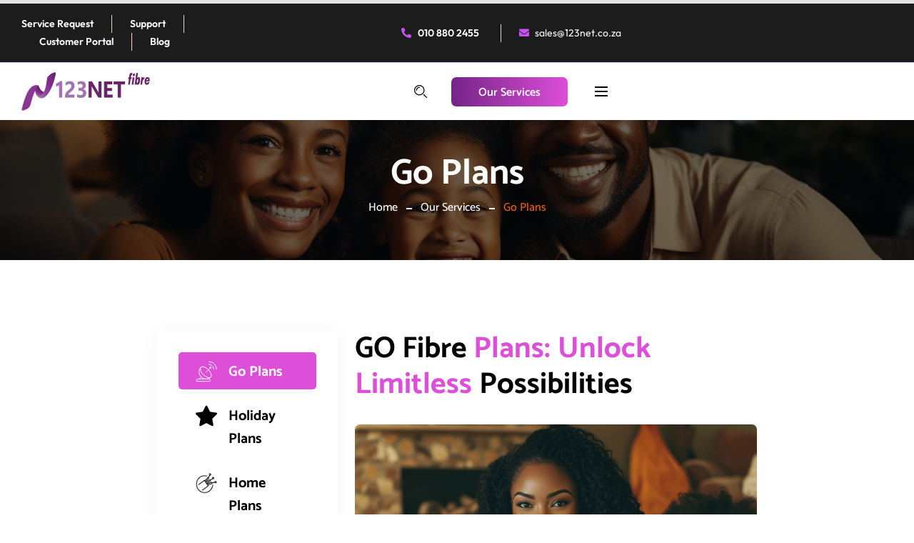

--- FILE ---
content_type: text/html; charset=UTF-8
request_url: https://www.123net.co.za/our-services/go-plans/
body_size: 59885
content:
<!DOCTYPE html>
<html dir="ltr" lang="en-GB" prefix="og: https://ogp.me/ns#">
<head><script>(function(w,i,g){w[g]=w[g]||[];if(typeof w[g].push=='function')w[g].push(i)})
(window,'G-0PZ55TSYZH','google_tags_first_party');</script><script async src="/zyto/"></script>
			<script>
				window.dataLayer = window.dataLayer || [];
				function gtag(){dataLayer.push(arguments);}
				gtag('js', new Date());
				gtag('set', 'developer_id.dYzg1YT', true);
				gtag('config', 'G-0PZ55TSYZH');
			</script>
			
<!-- Google tag (gtag.js) -->
<script async src="https://www.googletagmanager.com/gtag/js?id=G-0PZ55TSYZH">
</script>
<script>
  window.dataLayer = window.dataLayer || [];
  function gtag(){dataLayer.push(arguments);}
  gtag('js', new Date());

  gtag('config', 'G-0PZ55TSYZH');
</script>
    <meta charset="UTF-8">
    <meta name="viewport" content="width=device-width, initial-scale=1">
    <meta http-equiv="X-UA-Compatible" content="IE=edge">

    <link rel="profile" href="https://gmpg.org/xfn/11">

    
    <title>123NET: GO Plans - Affordable High-Speed Internet for Homes</title>

		<!-- All in One SEO Pro 4.9.3 - aioseo.com -->
	<meta name="description" content="Explore 123NET’s GO Plans offering affordable, high-speed internet tailored for home users. Enjoy reliable connectivity with flexible, budget-friendly options." />
	<meta name="robots" content="max-image-preview:large" />
	<meta name="keywords" content="go fibre plans,high-speed internet,symmetric speeds,unlimited data,free router,123net internet,south africa broadband,streaming internet,12-month internet plans,internet durban prices,internet from r329,cheap internet durban" />
	<link rel="canonical" href="https://www.123net.co.za/our-services/go-plans/" />
	<meta name="generator" content="All in One SEO Pro (AIOSEO) 4.9.3" />
		<meta property="og:locale" content="en_GB" />
		<meta property="og:site_name" content="123NET → Connecting Lives, Empowering Dreams – Your Gateway to the Digital Future" />
		<meta property="og:type" content="article" />
		<meta property="og:title" content="123NET: GO Plans - Affordable High-Speed Internet for Homes" />
		<meta property="og:description" content="Explore 123NET’s GO Plans offering affordable, high-speed internet tailored for home users. Enjoy reliable connectivity with flexible, budget-friendly options." />
		<meta property="og:url" content="https://www.123net.co.za/our-services/go-plans/" />
		<meta property="og:image" content="https://www.123net.co.za/wp-content/uploads/2024/01/madmaxrtf_etrolook_collage_pop_art_of_self-staging_Individuals__77a1088c-6238-4a13-a18c-3b2b13ebe0a4.png" />
		<meta property="og:image:secure_url" content="https://www.123net.co.za/wp-content/uploads/2024/01/madmaxrtf_etrolook_collage_pop_art_of_self-staging_Individuals__77a1088c-6238-4a13-a18c-3b2b13ebe0a4.png" />
		<meta property="og:image:width" content="1456" />
		<meta property="og:image:height" content="816" />
		<meta property="article:published_time" content="2024-01-11T21:42:21+00:00" />
		<meta property="article:modified_time" content="2024-12-02T13:06:52+00:00" />
		<meta property="article:publisher" content="https://www.facebook.com/123Net.co.za" />
		<meta name="twitter:card" content="summary_large_image" />
		<meta name="twitter:site" content="@123NetISP" />
		<meta name="twitter:title" content="123NET: GO Plans - Affordable High-Speed Internet for Homes" />
		<meta name="twitter:description" content="Explore 123NET’s GO Plans offering affordable, high-speed internet tailored for home users. Enjoy reliable connectivity with flexible, budget-friendly options." />
		<meta name="twitter:creator" content="@123NetISP" />
		<meta name="twitter:image" content="https://www.123net.co.za/wp-content/uploads/2024/01/madmaxrtf_etrolook_collage_pop_art_of_self-staging_Individuals__77a1088c-6238-4a13-a18c-3b2b13ebe0a4.png" />
		<script type="application/ld+json" class="aioseo-schema">
			{"@context":"https:\/\/schema.org","@graph":[{"@type":"BreadcrumbList","@id":"https:\/\/www.123net.co.za\/our-services\/go-plans\/#breadcrumblist","itemListElement":[{"@type":"ListItem","@id":"https:\/\/www.123net.co.za#listItem","position":1,"name":"Home","item":"https:\/\/www.123net.co.za","nextItem":{"@type":"ListItem","@id":"https:\/\/www.123net.co.za\/our-services\/#listItem","name":"Our Services"}},{"@type":"ListItem","@id":"https:\/\/www.123net.co.za\/our-services\/#listItem","position":2,"name":"Our Services","item":"https:\/\/www.123net.co.za\/our-services\/","nextItem":{"@type":"ListItem","@id":"https:\/\/www.123net.co.za\/our-services\/go-plans\/#listItem","name":"Go Plans"},"previousItem":{"@type":"ListItem","@id":"https:\/\/www.123net.co.za#listItem","name":"Home"}},{"@type":"ListItem","@id":"https:\/\/www.123net.co.za\/our-services\/go-plans\/#listItem","position":3,"name":"Go Plans","previousItem":{"@type":"ListItem","@id":"https:\/\/www.123net.co.za\/our-services\/#listItem","name":"Our Services"}}]},{"@type":"Organization","@id":"https:\/\/www.123net.co.za\/#organization","name":"123NET","description":"About 123NET At 123NET, we are dedicated to transforming South Africa's digital landscape. As a leading internet service provider, we offer high-speed fibre and Wi-Fi solutions designed for both homes and businesses. Our services are crafted to meet the unique needs of our diverse communities, from urban centers to rural areas. With a strong commitment to community connectivity and digital empowerment, we strive to ensure that every South African has access to reliable and affordable internet. Discover more about our innovative solutions and commitment to bridging the digital divide at 123NET.","url":"https:\/\/www.123net.co.za\/","email":"sales@123net.co.za","telephone":"+27108802455","logo":{"@type":"ImageObject","url":"https:\/\/www.123net.co.za\/wp-content\/uploads\/2023\/06\/1440x480_72_white.png","@id":"https:\/\/www.123net.co.za\/our-services\/go-plans\/#organizationLogo","width":1440,"height":480,"caption":"The 123NET logo, featuring the company's name in a modern font on a clean white background."},"image":{"@id":"https:\/\/www.123net.co.za\/our-services\/go-plans\/#organizationLogo"},"sameAs":["https:\/\/www.facebook.com\/123Net.co.za","https:\/\/x.com\/123NetISP","https:\/\/www.instagram.com\/123netisp\/","https:\/\/www.tiktok.com\/@123netfibre"],"address":{"@id":"https:\/\/www.123net.co.za\/#postaladdress","@type":"PostalAddress","streetAddress":"185 Ridge Road, Umhlanga, Office 123NET, Second Floor, Umhlanga Centre","postalCode":"4320","addressLocality":"Durban","addressRegion":"KZN","addressCountry":"ZA"}},{"@type":"WebPage","@id":"https:\/\/www.123net.co.za\/our-services\/go-plans\/#webpage","url":"https:\/\/www.123net.co.za\/our-services\/go-plans\/","name":"123NET: GO Plans - Affordable High-Speed Internet for Homes","description":"Explore 123NET\u2019s GO Plans offering affordable, high-speed internet tailored for home users. Enjoy reliable connectivity with flexible, budget-friendly options.","inLanguage":"en-GB","isPartOf":{"@id":"https:\/\/www.123net.co.za\/#website"},"breadcrumb":{"@id":"https:\/\/www.123net.co.za\/our-services\/go-plans\/#breadcrumblist"},"datePublished":"2024-01-11T21:42:21+00:00","dateModified":"2024-12-02T13:06:52+00:00"},{"@type":"WebSite","@id":"https:\/\/www.123net.co.za\/#website","url":"https:\/\/www.123net.co.za\/","name":"123NET","alternateName":"123NET FIBRE","description":"Connecting Lives, Empowering Dreams \u2013 Your Gateway to the Digital Future","inLanguage":"en-GB","publisher":{"@id":"https:\/\/www.123net.co.za\/#organization"}}]}
		</script>
		<!-- All in One SEO Pro -->

<link rel='dns-prefetch' href='//www.google.com' />
<link rel='dns-prefetch' href='//fonts.googleapis.com' />
<link rel="alternate" type="application/rss+xml" title="123NET &raquo; Feed" href="https://www.123net.co.za/feed/" />
<link rel="alternate" type="application/rss+xml" title="123NET &raquo; Comments Feed" href="https://www.123net.co.za/comments/feed/" />
<link rel="alternate" title="oEmbed (JSON)" type="application/json+oembed" href="https://www.123net.co.za/wp-json/oembed/1.0/embed?url=https%3A%2F%2Fwww.123net.co.za%2Four-services%2Fgo-plans%2F" />
<link rel="alternate" title="oEmbed (XML)" type="text/xml+oembed" href="https://www.123net.co.za/wp-json/oembed/1.0/embed?url=https%3A%2F%2Fwww.123net.co.za%2Four-services%2Fgo-plans%2F&#038;format=xml" />
		<!-- This site uses the Google Analytics by MonsterInsights plugin v9.11.1 - Using Analytics tracking - https://www.monsterinsights.com/ -->
							<script src="//www.googletagmanager.com/gtag/js?id=G-YC9ERSR4XD"  data-cfasync="false" data-wpfc-render="false" type="text/javascript" async></script>
			<script data-cfasync="false" data-wpfc-render="false" type="text/javascript">
				var mi_version = '9.11.1';
				var mi_track_user = true;
				var mi_no_track_reason = '';
								var MonsterInsightsDefaultLocations = {"page_location":"https:\/\/www.123net.co.za\/our-services\/go-plans\/"};
								if ( typeof MonsterInsightsPrivacyGuardFilter === 'function' ) {
					var MonsterInsightsLocations = (typeof MonsterInsightsExcludeQuery === 'object') ? MonsterInsightsPrivacyGuardFilter( MonsterInsightsExcludeQuery ) : MonsterInsightsPrivacyGuardFilter( MonsterInsightsDefaultLocations );
				} else {
					var MonsterInsightsLocations = (typeof MonsterInsightsExcludeQuery === 'object') ? MonsterInsightsExcludeQuery : MonsterInsightsDefaultLocations;
				}

								var disableStrs = [
										'ga-disable-G-YC9ERSR4XD',
									];

				/* Function to detect opted out users */
				function __gtagTrackerIsOptedOut() {
					for (var index = 0; index < disableStrs.length; index++) {
						if (document.cookie.indexOf(disableStrs[index] + '=true') > -1) {
							return true;
						}
					}

					return false;
				}

				/* Disable tracking if the opt-out cookie exists. */
				if (__gtagTrackerIsOptedOut()) {
					for (var index = 0; index < disableStrs.length; index++) {
						window[disableStrs[index]] = true;
					}
				}

				/* Opt-out function */
				function __gtagTrackerOptout() {
					for (var index = 0; index < disableStrs.length; index++) {
						document.cookie = disableStrs[index] + '=true; expires=Thu, 31 Dec 2099 23:59:59 UTC; path=/';
						window[disableStrs[index]] = true;
					}
				}

				if ('undefined' === typeof gaOptout) {
					function gaOptout() {
						__gtagTrackerOptout();
					}
				}
								window.dataLayer = window.dataLayer || [];

				window.MonsterInsightsDualTracker = {
					helpers: {},
					trackers: {},
				};
				if (mi_track_user) {
					function __gtagDataLayer() {
						dataLayer.push(arguments);
					}

					function __gtagTracker(type, name, parameters) {
						if (!parameters) {
							parameters = {};
						}

						if (parameters.send_to) {
							__gtagDataLayer.apply(null, arguments);
							return;
						}

						if (type === 'event') {
														parameters.send_to = monsterinsights_frontend.v4_id;
							var hookName = name;
							if (typeof parameters['event_category'] !== 'undefined') {
								hookName = parameters['event_category'] + ':' + name;
							}

							if (typeof MonsterInsightsDualTracker.trackers[hookName] !== 'undefined') {
								MonsterInsightsDualTracker.trackers[hookName](parameters);
							} else {
								__gtagDataLayer('event', name, parameters);
							}
							
						} else {
							__gtagDataLayer.apply(null, arguments);
						}
					}

					__gtagTracker('js', new Date());
					__gtagTracker('set', {
						'developer_id.dZGIzZG': true,
											});
					if ( MonsterInsightsLocations.page_location ) {
						__gtagTracker('set', MonsterInsightsLocations);
					}
										__gtagTracker('config', 'G-YC9ERSR4XD', {"allow_anchor":"true","forceSSL":"true","link_attribution":"true","page_path":location.pathname + location.search + location.hash} );
										window.gtag = __gtagTracker;										(function () {
						/* https://developers.google.com/analytics/devguides/collection/analyticsjs/ */
						/* ga and __gaTracker compatibility shim. */
						var noopfn = function () {
							return null;
						};
						var newtracker = function () {
							return new Tracker();
						};
						var Tracker = function () {
							return null;
						};
						var p = Tracker.prototype;
						p.get = noopfn;
						p.set = noopfn;
						p.send = function () {
							var args = Array.prototype.slice.call(arguments);
							args.unshift('send');
							__gaTracker.apply(null, args);
						};
						var __gaTracker = function () {
							var len = arguments.length;
							if (len === 0) {
								return;
							}
							var f = arguments[len - 1];
							if (typeof f !== 'object' || f === null || typeof f.hitCallback !== 'function') {
								if ('send' === arguments[0]) {
									var hitConverted, hitObject = false, action;
									if ('event' === arguments[1]) {
										if ('undefined' !== typeof arguments[3]) {
											hitObject = {
												'eventAction': arguments[3],
												'eventCategory': arguments[2],
												'eventLabel': arguments[4],
												'value': arguments[5] ? arguments[5] : 1,
											}
										}
									}
									if ('pageview' === arguments[1]) {
										if ('undefined' !== typeof arguments[2]) {
											hitObject = {
												'eventAction': 'page_view',
												'page_path': arguments[2],
											}
										}
									}
									if (typeof arguments[2] === 'object') {
										hitObject = arguments[2];
									}
									if (typeof arguments[5] === 'object') {
										Object.assign(hitObject, arguments[5]);
									}
									if ('undefined' !== typeof arguments[1].hitType) {
										hitObject = arguments[1];
										if ('pageview' === hitObject.hitType) {
											hitObject.eventAction = 'page_view';
										}
									}
									if (hitObject) {
										action = 'timing' === arguments[1].hitType ? 'timing_complete' : hitObject.eventAction;
										hitConverted = mapArgs(hitObject);
										__gtagTracker('event', action, hitConverted);
									}
								}
								return;
							}

							function mapArgs(args) {
								var arg, hit = {};
								var gaMap = {
									'eventCategory': 'event_category',
									'eventAction': 'event_action',
									'eventLabel': 'event_label',
									'eventValue': 'event_value',
									'nonInteraction': 'non_interaction',
									'timingCategory': 'event_category',
									'timingVar': 'name',
									'timingValue': 'value',
									'timingLabel': 'event_label',
									'page': 'page_path',
									'location': 'page_location',
									'title': 'page_title',
									'referrer' : 'page_referrer',
								};
								for (arg in args) {
																		if (!(!args.hasOwnProperty(arg) || !gaMap.hasOwnProperty(arg))) {
										hit[gaMap[arg]] = args[arg];
									} else {
										hit[arg] = args[arg];
									}
								}
								return hit;
							}

							try {
								f.hitCallback();
							} catch (ex) {
							}
						};
						__gaTracker.create = newtracker;
						__gaTracker.getByName = newtracker;
						__gaTracker.getAll = function () {
							return [];
						};
						__gaTracker.remove = noopfn;
						__gaTracker.loaded = true;
						window['__gaTracker'] = __gaTracker;
					})();
									} else {
										console.log("");
					(function () {
						function __gtagTracker() {
							return null;
						}

						window['__gtagTracker'] = __gtagTracker;
						window['gtag'] = __gtagTracker;
					})();
									}
			</script>
										<script data-cfasync="false" data-wpfc-render="false" type="text/javascript">
								__gtagTracker( 'config', '343-981-3811' );							</script>
											<!-- / Google Analytics by MonsterInsights -->
		<style id='wp-img-auto-sizes-contain-inline-css' type='text/css'>
img:is([sizes=auto i],[sizes^="auto," i]){contain-intrinsic-size:3000px 1500px}
/*# sourceURL=wp-img-auto-sizes-contain-inline-css */
</style>
<link rel='stylesheet' id='dashicons-css' href='https://www.123net.co.za/wp-includes/css/dashicons.min.css?ver=6.9' type='text/css' media='all' />
<link rel='stylesheet' id='post-views-counter-frontend-css' href='https://www.123net.co.za/wp-content/plugins/post-views-counter/css/frontend.css?ver=1.7.3' type='text/css' media='all' />
<link rel='stylesheet' id='woolentor-product-grid-modern-css' href='https://www.123net.co.za/wp-content/plugins/woolentor-addons/assets/css/product-grid/modern.css?ver=3.3.1' type='text/css' media='all' />
<link rel='stylesheet' id='woolentor-product-grid-luxury-css' href='https://www.123net.co.za/wp-content/plugins/woolentor-addons/assets/css/product-grid/luxury.css?ver=3.3.1' type='text/css' media='all' />
<link rel='stylesheet' id='woolentor-product-grid-editorial-css' href='https://www.123net.co.za/wp-content/plugins/woolentor-addons/assets/css/product-grid/editorial.css?ver=3.3.1' type='text/css' media='all' />
<link rel='stylesheet' id='woolentor-product-grid-magazine-css' href='https://www.123net.co.za/wp-content/plugins/woolentor-addons/assets/css/product-grid/magazine.css?ver=3.3.1' type='text/css' media='all' />
<style id='wp-emoji-styles-inline-css' type='text/css'>

	img.wp-smiley, img.emoji {
		display: inline !important;
		border: none !important;
		box-shadow: none !important;
		height: 1em !important;
		width: 1em !important;
		margin: 0 0.07em !important;
		vertical-align: -0.1em !important;
		background: none !important;
		padding: 0 !important;
	}
/*# sourceURL=wp-emoji-styles-inline-css */
</style>
<style id='classic-theme-styles-inline-css' type='text/css'>
/*! This file is auto-generated */
.wp-block-button__link{color:#fff;background-color:#32373c;border-radius:9999px;box-shadow:none;text-decoration:none;padding:calc(.667em + 2px) calc(1.333em + 2px);font-size:1.125em}.wp-block-file__button{background:#32373c;color:#fff;text-decoration:none}
/*# sourceURL=/wp-includes/css/classic-themes.min.css */
</style>
<link rel='stylesheet' id='aioseo/css/src/vue/standalone/blocks/table-of-contents/global.scss-css' href='https://www.123net.co.za/wp-content/plugins/all-in-one-seo-pack-pro/dist/Pro/assets/css/table-of-contents/global.e90f6d47.css?ver=4.9.3' type='text/css' media='all' />
<link rel='stylesheet' id='aioseo/css/src/vue/standalone/blocks/pro/recipe/global.scss-css' href='https://www.123net.co.za/wp-content/plugins/all-in-one-seo-pack-pro/dist/Pro/assets/css/recipe/global.67a3275f.css?ver=4.9.3' type='text/css' media='all' />
<link rel='stylesheet' id='aioseo/css/src/vue/standalone/blocks/pro/product/global.scss-css' href='https://www.123net.co.za/wp-content/plugins/all-in-one-seo-pack-pro/dist/Pro/assets/css/product/global.61066cfb.css?ver=4.9.3' type='text/css' media='all' />
<style id='jotform-wordpress-store-plugin-style-inline-css' type='text/css'>
.wp-block-jotform-wordpress-store-plugin .wp-block-embed__wrapper{border:1px solid #f3f3fe;position:relative}.wp-block-jotform-wordpress-store-plugin .jf-app-frame{border:none;bottom:0;left:0;position:absolute;right:0;top:0}.wp-block-jotform-wordpress-store-plugin.alignleft,.wp-block-jotform-wordpress-store-plugin.alignright{max-width:360px;width:100%}.wp-block-jotform-wordpress-store-plugin.alignleft .wp-block-embed__wrapper,.wp-block-jotform-wordpress-store-plugin.alignright .wp-block-embed__wrapper{min-width:280px}

/*# sourceURL=https://www.123net.co.za/wp-content/plugins/jotform-shopping-cart/build/style-index.css */
</style>
<style id='wppb-edit-profile-style-inline-css' type='text/css'>


/*# sourceURL=https://www.123net.co.za/wp-content/plugins/profile-builder/assets/misc/gutenberg/blocks/build/edit-profile/style-index.css */
</style>
<style id='wppb-login-style-inline-css' type='text/css'>


/*# sourceURL=https://www.123net.co.za/wp-content/plugins/profile-builder/assets/misc/gutenberg/blocks/build/login/style-index.css */
</style>
<style id='wppb-recover-password-style-inline-css' type='text/css'>


/*# sourceURL=https://www.123net.co.za/wp-content/plugins/profile-builder/assets/misc/gutenberg/blocks/build/recover-password/style-index.css */
</style>
<style id='wppb-register-style-inline-css' type='text/css'>


/*# sourceURL=https://www.123net.co.za/wp-content/plugins/profile-builder/assets/misc/gutenberg/blocks/build/register/style-index.css */
</style>
<link rel='stylesheet' id='aioseo-eeat/css/src/vue/standalone/blocks/author-bio/global.scss-css' href='https://www.123net.co.za/wp-content/plugins/aioseo-eeat/dist/Pro/assets/css/author-bio/global.lvru5eV8.css?ver=1.2.9' type='text/css' media='all' />
<link rel='stylesheet' id='aioseo-eeat/css/src/vue/standalone/blocks/author-tooltip/global.scss-css' href='https://www.123net.co.za/wp-content/plugins/aioseo-eeat/dist/Pro/assets/css/author-tooltip/global.BEv34Lr4.css?ver=1.2.9' type='text/css' media='all' />
<link rel='stylesheet' id='aioseo-eeat/css/src/vue/standalone/blocks/reviewer-tooltip/global.scss-css' href='https://www.123net.co.za/wp-content/plugins/aioseo-eeat/dist/Pro/assets/css/reviewer-tooltip/global.Cz6Z5e1C.css?ver=1.2.9' type='text/css' media='all' />
<link rel='stylesheet' id='aioseo-local-business/css/src/assets/scss/business-info.scss-css' href='https://www.123net.co.za/wp-content/plugins/aioseo-local-business/dist/css/business-info.DlwHGRMe.css?ver=1.3.12' type='text/css' media='all' />
<link rel='stylesheet' id='aioseo-local-business/css/src/assets/scss/opening-hours.scss-css' href='https://www.123net.co.za/wp-content/plugins/aioseo-local-business/dist/css/opening-hours.Bg1Edlf_.css?ver=1.3.12' type='text/css' media='all' />
<link rel='stylesheet' id='mpp_gutenberg-css' href='https://www.123net.co.za/wp-content/plugins/profile-builder/add-ons-free/user-profile-picture/dist/blocks.style.build.css?ver=2.6.0' type='text/css' media='all' />
<link rel='stylesheet' id='woolentor-block-common-css' href='https://www.123net.co.za/wp-content/plugins/woolentor-addons/woolentor-blocks/assets/css/common-style.css?ver=3.3.1' type='text/css' media='all' />
<link rel='stylesheet' id='woolentor-block-default-css' href='https://www.123net.co.za/wp-content/plugins/woolentor-addons/woolentor-blocks/assets/css/style-index.css?ver=3.3.1' type='text/css' media='all' />
<style id='global-styles-inline-css' type='text/css'>
:root{--wp--preset--aspect-ratio--square: 1;--wp--preset--aspect-ratio--4-3: 4/3;--wp--preset--aspect-ratio--3-4: 3/4;--wp--preset--aspect-ratio--3-2: 3/2;--wp--preset--aspect-ratio--2-3: 2/3;--wp--preset--aspect-ratio--16-9: 16/9;--wp--preset--aspect-ratio--9-16: 9/16;--wp--preset--color--black: #000000;--wp--preset--color--cyan-bluish-gray: #abb8c3;--wp--preset--color--white: #ffffff;--wp--preset--color--pale-pink: #f78da7;--wp--preset--color--vivid-red: #cf2e2e;--wp--preset--color--luminous-vivid-orange: #ff6900;--wp--preset--color--luminous-vivid-amber: #fcb900;--wp--preset--color--light-green-cyan: #7bdcb5;--wp--preset--color--vivid-green-cyan: #00d084;--wp--preset--color--pale-cyan-blue: #8ed1fc;--wp--preset--color--vivid-cyan-blue: #0693e3;--wp--preset--color--vivid-purple: #9b51e0;--wp--preset--color--primary: #F96614;--wp--preset--color--secondary: #F68749;--wp--preset--color--tertiary: #fff7ee;--wp--preset--color--quaternary: #313131;--wp--preset--color--body-bg: #FFFFFF;--wp--preset--color--body-text: #000000;--wp--preset--color--alternate: #000000;--wp--preset--color--transparent: rgba(0,0,0,0);--wp--preset--gradient--vivid-cyan-blue-to-vivid-purple: linear-gradient(135deg,rgb(6,147,227) 0%,rgb(155,81,224) 100%);--wp--preset--gradient--light-green-cyan-to-vivid-green-cyan: linear-gradient(135deg,rgb(122,220,180) 0%,rgb(0,208,130) 100%);--wp--preset--gradient--luminous-vivid-amber-to-luminous-vivid-orange: linear-gradient(135deg,rgb(252,185,0) 0%,rgb(255,105,0) 100%);--wp--preset--gradient--luminous-vivid-orange-to-vivid-red: linear-gradient(135deg,rgb(255,105,0) 0%,rgb(207,46,46) 100%);--wp--preset--gradient--very-light-gray-to-cyan-bluish-gray: linear-gradient(135deg,rgb(238,238,238) 0%,rgb(169,184,195) 100%);--wp--preset--gradient--cool-to-warm-spectrum: linear-gradient(135deg,rgb(74,234,220) 0%,rgb(151,120,209) 20%,rgb(207,42,186) 40%,rgb(238,44,130) 60%,rgb(251,105,98) 80%,rgb(254,248,76) 100%);--wp--preset--gradient--blush-light-purple: linear-gradient(135deg,rgb(255,206,236) 0%,rgb(152,150,240) 100%);--wp--preset--gradient--blush-bordeaux: linear-gradient(135deg,rgb(254,205,165) 0%,rgb(254,45,45) 50%,rgb(107,0,62) 100%);--wp--preset--gradient--luminous-dusk: linear-gradient(135deg,rgb(255,203,112) 0%,rgb(199,81,192) 50%,rgb(65,88,208) 100%);--wp--preset--gradient--pale-ocean: linear-gradient(135deg,rgb(255,245,203) 0%,rgb(182,227,212) 50%,rgb(51,167,181) 100%);--wp--preset--gradient--electric-grass: linear-gradient(135deg,rgb(202,248,128) 0%,rgb(113,206,126) 100%);--wp--preset--gradient--midnight: linear-gradient(135deg,rgb(2,3,129) 0%,rgb(40,116,252) 100%);--wp--preset--font-size--small: 13px;--wp--preset--font-size--medium: 20px;--wp--preset--font-size--large: 36px;--wp--preset--font-size--x-large: 42px;--wp--preset--spacing--20: 0.44rem;--wp--preset--spacing--30: 0.67rem;--wp--preset--spacing--40: 1rem;--wp--preset--spacing--50: 1.5rem;--wp--preset--spacing--60: 2.25rem;--wp--preset--spacing--70: 3.38rem;--wp--preset--spacing--80: 5.06rem;--wp--preset--shadow--natural: 6px 6px 9px rgba(0, 0, 0, 0.2);--wp--preset--shadow--deep: 12px 12px 50px rgba(0, 0, 0, 0.4);--wp--preset--shadow--sharp: 6px 6px 0px rgba(0, 0, 0, 0.2);--wp--preset--shadow--outlined: 6px 6px 0px -3px rgb(255, 255, 255), 6px 6px rgb(0, 0, 0);--wp--preset--shadow--crisp: 6px 6px 0px rgb(0, 0, 0);}:where(.is-layout-flex){gap: 0.5em;}:where(.is-layout-grid){gap: 0.5em;}body .is-layout-flex{display: flex;}.is-layout-flex{flex-wrap: wrap;align-items: center;}.is-layout-flex > :is(*, div){margin: 0;}body .is-layout-grid{display: grid;}.is-layout-grid > :is(*, div){margin: 0;}:where(.wp-block-columns.is-layout-flex){gap: 2em;}:where(.wp-block-columns.is-layout-grid){gap: 2em;}:where(.wp-block-post-template.is-layout-flex){gap: 1.25em;}:where(.wp-block-post-template.is-layout-grid){gap: 1.25em;}.has-black-color{color: var(--wp--preset--color--black) !important;}.has-cyan-bluish-gray-color{color: var(--wp--preset--color--cyan-bluish-gray) !important;}.has-white-color{color: var(--wp--preset--color--white) !important;}.has-pale-pink-color{color: var(--wp--preset--color--pale-pink) !important;}.has-vivid-red-color{color: var(--wp--preset--color--vivid-red) !important;}.has-luminous-vivid-orange-color{color: var(--wp--preset--color--luminous-vivid-orange) !important;}.has-luminous-vivid-amber-color{color: var(--wp--preset--color--luminous-vivid-amber) !important;}.has-light-green-cyan-color{color: var(--wp--preset--color--light-green-cyan) !important;}.has-vivid-green-cyan-color{color: var(--wp--preset--color--vivid-green-cyan) !important;}.has-pale-cyan-blue-color{color: var(--wp--preset--color--pale-cyan-blue) !important;}.has-vivid-cyan-blue-color{color: var(--wp--preset--color--vivid-cyan-blue) !important;}.has-vivid-purple-color{color: var(--wp--preset--color--vivid-purple) !important;}.has-black-background-color{background-color: var(--wp--preset--color--black) !important;}.has-cyan-bluish-gray-background-color{background-color: var(--wp--preset--color--cyan-bluish-gray) !important;}.has-white-background-color{background-color: var(--wp--preset--color--white) !important;}.has-pale-pink-background-color{background-color: var(--wp--preset--color--pale-pink) !important;}.has-vivid-red-background-color{background-color: var(--wp--preset--color--vivid-red) !important;}.has-luminous-vivid-orange-background-color{background-color: var(--wp--preset--color--luminous-vivid-orange) !important;}.has-luminous-vivid-amber-background-color{background-color: var(--wp--preset--color--luminous-vivid-amber) !important;}.has-light-green-cyan-background-color{background-color: var(--wp--preset--color--light-green-cyan) !important;}.has-vivid-green-cyan-background-color{background-color: var(--wp--preset--color--vivid-green-cyan) !important;}.has-pale-cyan-blue-background-color{background-color: var(--wp--preset--color--pale-cyan-blue) !important;}.has-vivid-cyan-blue-background-color{background-color: var(--wp--preset--color--vivid-cyan-blue) !important;}.has-vivid-purple-background-color{background-color: var(--wp--preset--color--vivid-purple) !important;}.has-black-border-color{border-color: var(--wp--preset--color--black) !important;}.has-cyan-bluish-gray-border-color{border-color: var(--wp--preset--color--cyan-bluish-gray) !important;}.has-white-border-color{border-color: var(--wp--preset--color--white) !important;}.has-pale-pink-border-color{border-color: var(--wp--preset--color--pale-pink) !important;}.has-vivid-red-border-color{border-color: var(--wp--preset--color--vivid-red) !important;}.has-luminous-vivid-orange-border-color{border-color: var(--wp--preset--color--luminous-vivid-orange) !important;}.has-luminous-vivid-amber-border-color{border-color: var(--wp--preset--color--luminous-vivid-amber) !important;}.has-light-green-cyan-border-color{border-color: var(--wp--preset--color--light-green-cyan) !important;}.has-vivid-green-cyan-border-color{border-color: var(--wp--preset--color--vivid-green-cyan) !important;}.has-pale-cyan-blue-border-color{border-color: var(--wp--preset--color--pale-cyan-blue) !important;}.has-vivid-cyan-blue-border-color{border-color: var(--wp--preset--color--vivid-cyan-blue) !important;}.has-vivid-purple-border-color{border-color: var(--wp--preset--color--vivid-purple) !important;}.has-vivid-cyan-blue-to-vivid-purple-gradient-background{background: var(--wp--preset--gradient--vivid-cyan-blue-to-vivid-purple) !important;}.has-light-green-cyan-to-vivid-green-cyan-gradient-background{background: var(--wp--preset--gradient--light-green-cyan-to-vivid-green-cyan) !important;}.has-luminous-vivid-amber-to-luminous-vivid-orange-gradient-background{background: var(--wp--preset--gradient--luminous-vivid-amber-to-luminous-vivid-orange) !important;}.has-luminous-vivid-orange-to-vivid-red-gradient-background{background: var(--wp--preset--gradient--luminous-vivid-orange-to-vivid-red) !important;}.has-very-light-gray-to-cyan-bluish-gray-gradient-background{background: var(--wp--preset--gradient--very-light-gray-to-cyan-bluish-gray) !important;}.has-cool-to-warm-spectrum-gradient-background{background: var(--wp--preset--gradient--cool-to-warm-spectrum) !important;}.has-blush-light-purple-gradient-background{background: var(--wp--preset--gradient--blush-light-purple) !important;}.has-blush-bordeaux-gradient-background{background: var(--wp--preset--gradient--blush-bordeaux) !important;}.has-luminous-dusk-gradient-background{background: var(--wp--preset--gradient--luminous-dusk) !important;}.has-pale-ocean-gradient-background{background: var(--wp--preset--gradient--pale-ocean) !important;}.has-electric-grass-gradient-background{background: var(--wp--preset--gradient--electric-grass) !important;}.has-midnight-gradient-background{background: var(--wp--preset--gradient--midnight) !important;}.has-small-font-size{font-size: var(--wp--preset--font-size--small) !important;}.has-medium-font-size{font-size: var(--wp--preset--font-size--medium) !important;}.has-large-font-size{font-size: var(--wp--preset--font-size--large) !important;}.has-x-large-font-size{font-size: var(--wp--preset--font-size--x-large) !important;}
:where(.wp-block-post-template.is-layout-flex){gap: 1.25em;}:where(.wp-block-post-template.is-layout-grid){gap: 1.25em;}
:where(.wp-block-term-template.is-layout-flex){gap: 1.25em;}:where(.wp-block-term-template.is-layout-grid){gap: 1.25em;}
:where(.wp-block-columns.is-layout-flex){gap: 2em;}:where(.wp-block-columns.is-layout-grid){gap: 2em;}
:root :where(.wp-block-pullquote){font-size: 1.5em;line-height: 1.6;}
/*# sourceURL=global-styles-inline-css */
</style>
<link rel='stylesheet' id='netlink-plus-elementor-css' href='https://www.123net.co.za/wp-content/plugins/netlink-plus/elementor/assets/css/elementor.css?ver=1.0.2' type='text/css' media='all' />
<link rel='stylesheet' id='netlink-plus-common-css' href='https://www.123net.co.za/wp-content/plugins/netlink-plus/assets/css/common.css?ver=1.0.2' type='text/css' media='all' />
<link rel='stylesheet' id='netlink-pro-widget-css' href='https://www.123net.co.za/wp-content/plugins/netlink-pro/assets/css/widget.css?ver=1.0.0' type='text/css' media='all' />
<link rel='stylesheet' id='wdt-elementor-addon-core-css' href='https://www.123net.co.za/wp-content/plugins/wedesigntech-elementor-addon/assets/css/core.css?ver=1.0.0' type='text/css' media='all' />
<style id='wdt-elementor-addon-core-inline-css' type='text/css'>
:root {
--wdt-elementor-color-primary: #000000;
--wdt-elementor-color-primary-rgb: 0,0,0;
--wdt-elementor-color-secondary: #000000;
--wdt-elementor-color-secondary-rgb: 0,0,0;
--wdt-elementor-color-text: #000000;
--wdt-elementor-color-text-rgb: 0,0,0;
--wdt-elementor-color-accent: #FFFFFF;
--wdt-elementor-color-accent-rgb: 255,255,255;
--wdt-elementor-color-custom-1: #C951F4;
--wdt-elementor-color-custom-1-rgb: 201,81,244;
--wdt-elementor-color-custom-2: #FFFFFF;
--wdt-elementor-color-custom-2-rgb: 255,255,255;
--wdt-elementor-color-custom-3: #A61EF6;
--wdt-elementor-color-custom-3-rgb: 166,30,246;
--wdt-elementor-color-custom-4: #FAEEFF;
--wdt-elementor-color-custom-4-rgb: 250,238,255;
--wdt-elementor-typo-primary-font-family: Catamaran;
--wdt-elementor-typo-primary-font-weight: 700;
--wdt-elementor-typo-secondary-font-family: Catamaran;
--wdt-elementor-typo-secondary-font-weight: 700;
--wdt-elementor-typo-text-font-family: Catamaran;
--wdt-elementor-typo-text-font-weight: 500;
--wdt-elementor-typo-accent-font-family: Catamaran;
--wdt-elementor-typo-accent-font-weight: 600;
}
/*# sourceURL=wdt-elementor-addon-core-inline-css */
</style>
<link rel='stylesheet' id='woocommerce-layout-css' href='https://www.123net.co.za/wp-content/plugins/woocommerce/assets/css/woocommerce-layout.css?ver=10.4.3' type='text/css' media='all' />
<link rel='stylesheet' id='woocommerce-smallscreen-css' href='https://www.123net.co.za/wp-content/plugins/woocommerce/assets/css/woocommerce-smallscreen.css?ver=10.4.3' type='text/css' media='only screen and (max-width: 768px)' />
<link rel='stylesheet' id='woocommerce-general-css' href='https://www.123net.co.za/wp-content/plugins/woocommerce/assets/css/woocommerce.css?ver=10.4.3' type='text/css' media='all' />
<style id='woocommerce-inline-inline-css' type='text/css'>
.woocommerce form .form-row .required { visibility: visible; }
/*# sourceURL=woocommerce-inline-inline-css */
</style>
<link rel='stylesheet' id='font-awesome-css' href='https://www.123net.co.za/wp-content/plugins/elementor/assets/lib/font-awesome/css/font-awesome.min.css?ver=4.7.0' type='text/css' media='all' />
<link rel='stylesheet' id='simple-line-icons-wl-css' href='https://www.123net.co.za/wp-content/plugins/woolentor-addons/assets/css/simple-line-icons.css?ver=3.3.1' type='text/css' media='all' />
<link rel='stylesheet' id='htflexboxgrid-css' href='https://www.123net.co.za/wp-content/plugins/woolentor-addons/assets/css/htflexboxgrid.css?ver=3.3.1' type='text/css' media='all' />
<link rel='stylesheet' id='slick-css' href='https://www.123net.co.za/wp-content/plugins/woolentor-addons/assets/css/slick.css?ver=3.3.1' type='text/css' media='all' />
<link rel='stylesheet' id='woolentor-widgets-css' href='https://www.123net.co.za/wp-content/plugins/woolentor-addons/assets/css/woolentor-widgets.css?ver=3.3.1' type='text/css' media='all' />
<link rel='stylesheet' id='photoswipe-css' href='https://www.123net.co.za/wp-content/plugins/woocommerce/assets/css/photoswipe/photoswipe.min.css?ver=10.4.3' type='text/css' media='all' />
<link rel='stylesheet' id='photoswipe-default-skin-css' href='https://www.123net.co.za/wp-content/plugins/woocommerce/assets/css/photoswipe/default-skin/default-skin.min.css?ver=10.4.3' type='text/css' media='all' />
<link rel='stylesheet' id='woolentor-quickview-css' href='https://www.123net.co.za/wp-content/plugins/woolentor-addons/includes/modules/quickview/assets/css/frontend.css?ver=3.3.1' type='text/css' media='all' />
<link rel='stylesheet' id='tablepress-default-css' href='https://www.123net.co.za/wp-content/plugins/tablepress/css/build/default.css?ver=3.2.6' type='text/css' media='all' />
<link rel='stylesheet' id='elementor-icons-css' href='https://www.123net.co.za/wp-content/plugins/elementor/assets/lib/eicons/css/elementor-icons.min.css?ver=5.45.0' type='text/css' media='all' />
<link rel='stylesheet' id='elementor-frontend-css' href='https://www.123net.co.za/wp-content/uploads/elementor/css/custom-frontend.min.css?ver=1768949309' type='text/css' media='all' />
<link rel='stylesheet' id='elementor-post-12-css' href='https://www.123net.co.za/wp-content/uploads/elementor/css/post-12.css?ver=1768949309' type='text/css' media='all' />
<link rel='stylesheet' id='widget-image-css' href='https://www.123net.co.za/wp-content/plugins/elementor/assets/css/widget-image.min.css?ver=3.34.1' type='text/css' media='all' />
<link rel='stylesheet' id='widget-heading-css' href='https://www.123net.co.za/wp-content/plugins/elementor/assets/css/widget-heading.min.css?ver=3.34.1' type='text/css' media='all' />
<link rel='stylesheet' id='widget-icon-list-css' href='https://www.123net.co.za/wp-content/uploads/elementor/css/custom-widget-icon-list.min.css?ver=1768949309' type='text/css' media='all' />
<link rel='stylesheet' id='widget-social-icons-css' href='https://www.123net.co.za/wp-content/plugins/elementor/assets/css/widget-social-icons.min.css?ver=3.34.1' type='text/css' media='all' />
<link rel='stylesheet' id='e-apple-webkit-css' href='https://www.123net.co.za/wp-content/uploads/elementor/css/custom-apple-webkit.min.css?ver=1768949309' type='text/css' media='all' />
<link rel='stylesheet' id='swiper-css' href='https://www.123net.co.za/wp-content/plugins/elementor/assets/lib/swiper/v8/css/swiper.min.css?ver=8.4.5' type='text/css' media='all' />
<link rel='stylesheet' id='wdt-blogcarousel-css' href='https://www.123net.co.za/wp-content/plugins/netlink-plus/modules/blog/elementor/widgets/assets/css/blogcarousel.css?ver=1.0.2' type='text/css' media='all' />
<link rel='stylesheet' id='elementor-post-1939-css' href='https://www.123net.co.za/wp-content/uploads/elementor/css/post-1939.css?ver=1768949608' type='text/css' media='all' />
<link rel='stylesheet' id='043ead829aed919e5261e49d6f7d228a-css' href='//fonts.googleapis.com/css?family=Catamaran:100,200,300,400,500,600,700,800,900&#038;subset=latin-ext' type='text/css' media='all' />
<link rel='stylesheet' id='bf420a116b69a7b8244224c70b72a816-css' href='//fonts.googleapis.com/css?family=Open+Sans:300,400,500,600,700,800,900&#038;subset=latin-ext' type='text/css' media='all' />
<link rel='stylesheet' id='e9a1e001934af7121d3283b538999bad-css' href='//fonts.googleapis.com/css?family=Montserrat:300,400,500,600,700,800,900&#038;subset=latin-ext' type='text/css' media='all' />
<link rel='stylesheet' id='1d9aa0e7b7a043548d134f3d89fd753b-css' href='//fonts.googleapis.com/css?family=Merriweather:400&#038;subset=latin-ext' type='text/css' media='all' />
<link rel='stylesheet' id='netlink-css' href='https://www.123net.co.za/wp-content/themes/netlink/style.css?ver=1.0.5' type='text/css' media='all' />
<style id='netlink-inline-css' type='text/css'>
:root {--wdtPrimaryColor:#dd4fd9;--wdtPrimaryColorRgb:221,79,217;--wdtSecondaryColor:#752487;--wdtSecondaryColorRgb:117,36,135;--wdtTertiaryColor:#ffffff;--wdtTertiaryColorRgb:255,255,255;--wdtBodyBGColor:#ffffff;--wdtBodyBGColorRgb:255,255,255;--wdtBodyTxtColor:#000000;--wdtBodyTxtColorRgb:0,0,0;--wdtHeadAltColor:#000000;--wdtHeadAltColorRgb:0,0,0;--wdtLinkColor:#000000;--wdtLinkColorRgb:0,0,0;--wdtLinkHoverColor:#ed5f10;--wdtLinkHoverColorRgb:237,95,16;--wdtBorderColor:#e3e3e3;--wdtBorderColorRgb:227,227,227;--wdtAccentTxtColor:#ffffff;--wdtAccentTxtColorRgb:255,255,255;--wdtFontTypo_Base: 'Catamaran', sans-serif;--wdtFontWeight_Base: 500;--wdtFontSize_Base: 16px;--wdtLineHeight_Base: 1.63;--wdtFontTypo_Alt: 'Catamaran', sans-serif;--wdtFontWeight_Alt: 700;--wdtFontSize_Alt: 60px;--wdtLineHeight_Alt: 1.2;--wdtFontTypo_H1: 'Catamaran', sans-serif;--wdtFontWeight_H1: 700;--wdtFontSize_H1: 60px;--wdtLineHeight_H1: 1.2;--wdtFontTypo_H2: 'Catamaran', sans-serif;--wdtFontWeight_H2: 700;--wdtFontSize_H2: 50px;--wdtLineHeight_H2: 1.2;--wdtFontTypo_H3: 'Catamaran', sans-serif;--wdtFontWeight_H3: 700;--wdtFontSize_H3: 40px;--wdtLineHeight_H3: 1.2;--wdtFontTypo_H4: 'Catamaran', sans-serif;--wdtFontWeight_H4: 700;--wdtFontSize_H4: 30px;--wdtLineHeight_H4: 1.2;--wdtFontTypo_H5: 'Catamaran', sans-serif;--wdtFontWeight_H5: 700;--wdtFontSize_H5: 24px;--wdtLineHeight_H5: 1.2;--wdtFontTypo_H6: 'Catamaran', sans-serif;--wdtFontWeight_H6: 700;--wdtFontSize_H6: 20px;--wdtLineHeight_H6: 1.2;--wdtFontTypo_Ext: "Outfit", sans-serif;--wdtFontWeight_Ext: 600;--wdtFontSize_Ext: 14px;--wdtLineHeight_Ext: 1.8;}
/*# sourceURL=netlink-inline-css */
</style>
<link rel='stylesheet' id='netlink-icons-css' href='https://www.123net.co.za/wp-content/themes/netlink/assets/css/icons.css?ver=1.0.5' type='text/css' media='all' />
<link rel='stylesheet' id='netlink-base-css' href='https://www.123net.co.za/wp-content/themes/netlink/assets/css/base.css?ver=1.0.5' type='text/css' media='all' />
<link rel='stylesheet' id='netlink-grid-css' href='https://www.123net.co.za/wp-content/themes/netlink/assets/css/grid.css?ver=1.0.5' type='text/css' media='all' />
<link rel='stylesheet' id='netlink-layout-css' href='https://www.123net.co.za/wp-content/themes/netlink/assets/css/layout.css?ver=1.0.5' type='text/css' media='all' />
<link rel='stylesheet' id='netlink-widget-css' href='https://www.123net.co.za/wp-content/themes/netlink/assets/css/widget.css?ver=1.0.5' type='text/css' media='all' />
<link rel='stylesheet' id='site-breadcrumb-css' href='https://www.123net.co.za/wp-content/plugins/netlink-plus/modules/breadcrumb/assets/css/breadcrumb.css?ver=6.9' type='text/css' media='all' />
<link rel='stylesheet' id='site-header-css' href='https://www.123net.co.za/wp-content/plugins/netlink-plus/modules/header/assets/css/header.css?ver=6.9' type='text/css' media='all' />
<link rel='stylesheet' id='site-horizontal-bar-css' href='https://www.123net.co.za/wp-content/plugins/netlink-plus/modules/site-horizontal-bar/assets/css/horizontal-progress-bar.css?ver=1.0.2' type='text/css' media='all' />
<link rel='stylesheet' id='site-loader-css' href='https://www.123net.co.za/wp-content/plugins/netlink-plus/modules/site-loader/layouts/custom-loader/assets/css/custom-loader.css?ver=1.0.2' type='text/css' media='all' />
<link rel='stylesheet' id='site-to-top-css' href='https://www.123net.co.za/wp-content/plugins/netlink-plus/modules/site-to-top/assets/css/totop.css?ver=1.0.2' type='text/css' media='all' />
<link rel='stylesheet' id='sidenav-css' href='https://www.123net.co.za/wp-content/plugins/netlink-pro/modules/side-nav/assets/css/sidenav.css?ver=1.0.0' type='text/css' media='all' />
<link rel='stylesheet' id='site-sidebar-css' href='https://www.123net.co.za/wp-content/plugins/netlink-pro/modules/sidebar/assets/css/sidebar.css?ver=1.0.0' type='text/css' media='all' />
<link rel='stylesheet' id='wdt-blog-css' href='https://www.123net.co.za/wp-content/themes/netlink/modules/blog/assets/css/blog.css?ver=1.0.5' type='text/css' media='all' />
<link rel='stylesheet' id='wdt-blog-archive-classic-css' href='https://www.123net.co.za/wp-content/themes/netlink/modules/blog/templates/classic/assets/css/blog-archive-classic.css?ver=1.0.5' type='text/css' media='all' />
<link rel='stylesheet' id='jquery-bxslider-css' href='https://www.123net.co.za/wp-content/themes/netlink/modules/blog/assets/css/jquery.bxslider.css?ver=1.0.5' type='text/css' media='all' />
<link rel='stylesheet' id='netlink-breadcrumb-css' href='https://www.123net.co.za/wp-content/themes/netlink/modules/breadcrumb/assets/css/breadcrumb.css?ver=1.0.5' type='text/css' media='all' />
<link rel='stylesheet' id='netlink-comments-css' href='https://www.123net.co.za/wp-content/themes/netlink/modules/comments/assets/css/comments.css?ver=1.0.5' type='text/css' media='all' />
<link rel='stylesheet' id='netlink-footer-css' href='https://www.123net.co.za/wp-content/themes/netlink/modules/footer/assets/css/footer.css?ver=1.0.5' type='text/css' media='all' />
<link rel='stylesheet' id='netlink-header-css' href='https://www.123net.co.za/wp-content/themes/netlink/modules/header/assets/css/header.css?ver=1.0.5' type='text/css' media='all' />
<link rel='stylesheet' id='netlink-pagination-css' href='https://www.123net.co.za/wp-content/themes/netlink/modules/pagination/assets/css/pagination.css?ver=1.0.5' type='text/css' media='all' />
<link rel='stylesheet' id='netlink-magnific-popup-css' href='https://www.123net.co.za/wp-content/themes/netlink/modules/post/assets/css/magnific-popup.css?ver=1.0.5' type='text/css' media='all' />
<link rel='stylesheet' id='netlink-quick-search-css' href='https://www.123net.co.za/wp-content/themes/netlink/modules/search/assets/css/search.css?ver=1.0.5' type='text/css' media='all' />
<link rel='stylesheet' id='netlink-secondary-css' href='https://www.123net.co.za/wp-content/themes/netlink/modules/sidebar/assets/css/sidebar.css?ver=1.0.5' type='text/css' media='all' />
<link rel='stylesheet' id='netlink-woo-css' href='https://www.123net.co.za/wp-content/themes/netlink/modules/woocommerce/assets/css/default.css?ver=1.0.5' type='text/css' media='all' />
<style id='netlink-woo-cart-notification-inline-css' type='text/css'>



/*--------------------------------------------------------------*/
    /* #region - Add-to-Cart Notification Widget */
/*--------------------------------------------------------------*/

    .wdt-shop-cart-widget.cart-notification-widget, .wdt-shop-cart-widget.cart-notification-widget .wdt-shop-cart-widget-inner,
    .wdt-shop-cart-widget.cart-notification-widget .wdt-shop-cart-widget-content { float: left; width: 100%; }

    .wdt-shop-cart-widget.cart-notification-widget .wdt-shop-cart-widget-close-button { font-size: 0; height: 25px; line-height: 0; position: absolute; right: 3px; top: 3px; text-align: center; width: 25px; -webkit-border-radius: 50%; border-radius: 50%; }

    .wdt-shop-cart-widget.cart-notification-widget .wdt-shop-cart-widget-close-button:before { content: "\2716"; display: block; font-size: 14px; font-weight: normal; line-height: 25px; }

    .wdt-shop-cart-widget.cart-notification-widget { max-width: 500px; position: fixed; bottom: 32px; left: 18px; width: auto; z-index: 999; -webkit-transition: var(--wdtBaseTransition); transition: var(--wdtBaseTransition); }

    .wdt-shop-cart-widget.cart-notification-widget .wdt-shop-cart-widget-inner { padding: 20px; }
    .wdt-shop-cart-widget.cart-notification-widget .wdt-shop-cart-widget-content > * { display: table-cell; vertical-align: middle; }
    .wdt-shop-cart-widget.cart-notification-widget .wdt-shop-cart-widget-content-thumb { line-height: 0; padding: 0 10px; width: 120px; }
    .wdt-shop-cart-widget.cart-notification-widget .wdt-shop-cart-widget-content-info { padding: 5px 10px; text-align: left; }

    .wdt-shop-cart-widget.cart-notification-widget .wdt-shop-cart-widget-content-thumb a,
    .wdt-shop-cart-widget.cart-notification-widget .wdt-shop-cart-widget-content-thumb a img { display: block; width: 100%; }

    .wdt-shop-cart-widget.cart-notification-widget .wdt-shop-cart-widget-content-info a { display: block; font-size: 18px; font-weight: bold; }

    .wdt-shop-cart-widget.cart-notification-widget { opacity: 0; visibility: hidden; }
    .wdt-shop-cart-widget.cart-notification-widget.wdt-shop-cart-widget-active { opacity: 1; visibility: visible; }


    .wdt-shop-cart-widget.cart-notification-widget { background-color: var(--wdtBodyBGColor); }

    .wdt-shop-cart-widget.cart-notification-widget .wdt-shop-cart-widget-close-button:before { color: var(--wdtAccentTxtColor); }

    .wdt-shop-cart-widget.cart-notification-widget { -webkit-box-shadow: 0 1px 3px 1px rgba(var(--wdtHeadAltColorRgb),0.25); box-shadow: 0 1px 3px 1px rgba(var(--wdtHeadAltColorRgb),0.25); }

/* #endregion - Add-to-Cart Notification Widget */



/*--------------------------------------------------------------*/
    /* #region - Add-to-Cart Sidebar Widget */
/*--------------------------------------------------------------*/

    .wdt-shop-cart-widget.activate-sidebar-widget { height: 100%; position: fixed; right: 0; top: 0; width: 350px; z-index: 999992; -webkit-transform: translateX(100%); transform: translateX(100%); -webkit-transition: var(--wdtBaseTransition); transition: var(--wdtBaseTransition); }

    .wdt-shop-cart-widget.activate-sidebar-widget:before { content: ""; }

    .wdt-shop-cart-widget.activate-sidebar-widget.wdt-shop-cart-widget-active { -webkit-transform: translateX(0); transform: translateX(0); }

    .wdt-shop-cart-widget[class*="sidebar"] .wdt-shop-cart-widget-inner { height: 100%; padding: 45px 0 120px; position: relative; }

    .wdt-shop-cart-widget[class*="sidebar"] .wdt-shop-cart-widget-header { border-width: 0 0 1px; padding-left: 15px; padding-right: 45px; position: absolute; left: 0; top: 0; width: 100%; }

    .wdt-shop-cart-widget[class*="sidebar"] .wdt-shop-cart-widget-header h3 { font-size: 15px; font-weight: bold; line-height: 45px; margin: 0; text-transform: uppercase; }
    .wdt-shop-cart-widget[class*="sidebar"] .wdt-shop-cart-widget-header h3 span, .wdt-shop-cart-widget[class*="sidebar"] .wdt-shop-cart-widget-header a { height: 45px; position: absolute; top: 0; text-align: center; width: 45px; }

    .wdt-shop-cart-widget[class*="sidebar"] .wdt-shop-cart-widget-header h3 span { font-size: 18px; right: 0; }

    .wdt-shop-cart-widget[class*="sidebar"] .wdt-shop-cart-widget-header h3 a { font-size: 0; line-height: 0; margin-right: 1px; overflow: hidden; right: 100%; text-indent: -9999px; -webkit-transform: translateX(100%); transform: translateX(100%); }

    .wdt-shop-cart-widget[class*="sidebar"] .wdt-shop-cart-widget-header h3 a:before { content: "\2716"; display: block; font-size: 15px; font-weight: normal; line-height: 45px; text-indent: 0; }

    .wdt-shop-cart-widget[class*="sidebar"].activate-sidebar-widget:hover .wdt-shop-cart-widget-header h3 a { -webkit-transform: translateX(0); transform: translateX(0); }

    .wdt-shop-cart-widget[class*="sidebar"] .wdt-shop-cart-widget-content { float: left; width: 100%; }

    .wdt-shop-cart-widget[class*="sidebar"] .wdt-shop-cart-widget-inner,
    .wdt-shop-cart-widget[class*="sidebar"] .wdt-shop-cart-widget-content .product_list_widget,
    .wdt-shop-cart-widget[class*="sidebar"] .wdt-shop-cart-widget-content .product_list_widget li { float: left; width: 100%; }
    .wdt-shop-cart-widget[class*="sidebar"] .wdt-shop-cart-widget-content .product_list_widget,
    .wdt-shop-cart-widget[class*="sidebar"] .wdt-shop-cart-widget-content .total { padding: 0 15px; }
    .wdt-shop-cart-widget[class*="sidebar"] .wdt-shop-cart-widget-content .product_list_widget li { border-width: 1px 0; display: inline; margin: -1px 0 0 !important; padding: 15px 25px 15px 50px; position: relative; }
    .wdt-shop-cart-widget[class*="sidebar"] .wdt-shop-cart-widget-content .product_list_widget li:first-child { border-top-width: 0; }
    .wdt-shop-cart-widget[class*="sidebar"] .wdt-shop-cart-widget-content .product_list_widget li:last-child { border-bottom-width: 0; }

    .wdt-shop-cart-widget[class*="sidebar"] .wdt-shop-cart-widget-content .product_list_widget li a:not(.remove) { font-weight: 600; }

    .wdt-shop-cart-widget[class*="sidebar"] .wdt-shop-cart-widget-content .product_list_widget li a img { margin: auto; position: absolute; left: 0; top: 16px; width: 40px; }
    .wdt-shop-cart-widget[class*="sidebar"] .wdt-shop-cart-widget-content .product_list_widget li a.remove { font-size: 16px; height: 20px; line-height: 20px; margin: auto; position: absolute; bottom: 0; left: auto; right: 0; top: 0 !important; text-align: center; width: 20px; }
    .wdt-shop-cart-widget[class*="sidebar"] .wdt-shop-cart-widget-content .product_list_widget li a.remove:not(:focus) { text-decoration: none; }
    .wdt-shop-cart-widget[class*="sidebar"] .wdt-shop-cart-widget-content .product_list_widget li:before { content: none !important; }
    .wdt-shop-cart-widget[class*="sidebar"] .wdt-shop-cart-widget-content .product_list_widget li .quantity { display: table; margin: 0; font-size: 14px; }

    .wdt-shop-cart-widget[class*="sidebar"] .wdt-shop-cart-widget-content .woocommerce-mini-cart-footer { position: absolute; bottom: 0; left: 0; width: 100%; }
    .wdt-shop-cart-widget[class*="sidebar"] .wdt-shop-cart-widget-content .woocommerce-mini-cart-footer::before { content: ""; height: 1px; position: absolute; left: 0; right: 0; top: 0; width: auto; z-index: -1; }

    .wdt-shop-cart-widget[class*="sidebar"] .wdt-shop-cart-widget-content .woocommerce-mini-cart-footer p { height: 50px; line-height: 50px; margin: 0; }
    .wdt-shop-cart-widget[class*="sidebar"] .wdt-shop-cart-widget-content .woocommerce-mini-cart-footer p.total { padding: 0 15px; }
    .wdt-shop-cart-widget[class*="sidebar"] .wdt-shop-cart-widget-content .woocommerce-mini-cart-footer p.total strong { float: left; }
    .wdt-shop-cart-widget[class*="sidebar"] .wdt-shop-cart-widget-content .woocommerce-mini-cart-footer p.total .amount { float: right; }
    .wdt-shop-cart-widget[class*="sidebar"] .wdt-shop-cart-widget-content .woocommerce-mini-cart-footer p.buttons { display: flex; grid-gap: 1px; }
    .wdt-shop-cart-widget[class*="sidebar"] .wdt-shop-cart-widget-content .woocommerce-mini-cart-footer p.buttons a { height: 100%; line-height: inherit; margin: 0; padding-top: 0; padding-bottom: 0; text-align: center; width: 50%; -webkit-border-radius: 0; border-radius: 0; }

    .wdt-shop-cart-widget[class*="sidebar"] .wdt-shop-cart-widget-content .woocommerce-mini-cart__empty-message { margin: 0; padding: 15px; }

    .wdt-shop-cart-widget-overlay { background-color: rgba(var(--wdtHeadAltColorRgb),0.7); height: 100%; position: fixed; top: 0; left: 0; width: 100%; z-index: 999991; -webkit-transition: opacity .25s ease, visibility 0s ease .25s; transition: opacity .25s ease, visibility 0s ease .25s; }


    .wdt-shop-cart-widget[class*="sidebar"] .wdt-shop-cart-widget-header, .wdt-shop-cart-widget[class*="sidebar"] .wdt-shop-cart-widget-header a, .wdt-shop-cart-widget[class*="sidebar"] .wdt-shop-cart-widget-content .product_list_widget li { border-style: solid;  }


    .wdt-shop-cart-widget[class*="sidebar"] .wdt-shop-cart-widget-header h3 a, .wdt-shop-cart-widget[class*="sidebar"] .wdt-shop-cart-widget-content .product_list_widget li a.remove, .wdt-shop-cart-widget-overlay { opacity: 0; visibility: hidden; }

    .wdt-shop-cart-widget[class*="sidebar"].activate-sidebar-widget:hover .wdt-shop-cart-widget-header h3 a,
    .wdt-shop-cart-widget[class*="sidebar"] .wdt-shop-cart-widget-content .product_list_widget li:hover a.remove,
    .wdt-shop-cart-widget.activate-sidebar-widget.wdt-shop-cart-widget-active + .wdt-shop-cart-widget-overlay { opacity: 1; visibility: visible; }


    /* Default Color - Colors */
    .wdt-shop-cart-widget[class*="sidebar"] .wdt-shop-cart-widget-content .product_list_widget li a:not(.remove):not(:hover),
    .wdt-shop-cart-widget[class*="sidebar"] .wdt-shop-cart-widget-content .woocommerce-mini-cart-footer p.total .amount { color: var(--wdtHeadAltColor); }


    .wdt-shop-cart-widget[class*="sidebar"] .wdt-shop-cart-widget-header h3, .wdt-shop-cart-widget[class*="sidebar"] .wdt-shop-cart-widget-header h3 a, .wdt-shop-cart-widget[class*="sidebar"] .wdt-shop-cart-widget-header h3 a:hover { color: var(--wdtAccentTxtColor); }

    .wdt-shop-cart-widget[class*="sidebar"] .wdt-shop-cart-widget-content .product_list_widget li a.remove { color: var(--wdtAccentTxtColor) !important; }


    /* Default Color - Borders */
    .wdt-shop-cart-widget[class*="sidebar"] .wdt-shop-cart-widget-content .woocommerce-mini-cart-footer::before { -webkit-box-shadow: 0 2px 6px 0 rgba(var(--wdtHeadAltColorRgb),0.5); box-shadow: 0 2px 6px 0 rgba(var(--wdtHeadAltColorRgb),0.5); }

    .wdt-shop-cart-widget[class*="sidebar"] .wdt-shop-cart-widget-header, .wdt-shop-cart-widget[class*="sidebar"] .wdt-shop-cart-widget-header a, .wdt-shop-cart-widget[class*="sidebar"] .wdt-shop-cart-widget-content .product_list_widget li { border-color: rgba(var(--wdtHeadAltColorRgb),0.075); }


    /* Default Color - BG */
    .wdt-shop-cart-widget.activate-sidebar-widget { background-color: #f7f7f7; }

    .wdt-shop-cart-widget[class*="sidebar"] .wdt-shop-cart-widget-content .woocommerce-mini-cart-footer { background-color: var(--wdtBodyBGColor); }

    .wdt-shop-cart-widget[class*="sidebar"] .wdt-shop-cart-widget-header, .wdt-shop-cart-widget[class*="sidebar"] .wdt-shop-cart-widget-content .woocommerce-mini-cart-footer p.buttons a.checkout, .wdt-shop-cart-widget[class*="sidebar"] .wdt-shop-cart-widget-content .product_list_widget li a.remove,

    .wdt-shop-cart-widget[class*="sidebar"] .wdt-shop-cart-widget-content .woocommerce-mini-cart-footer p.buttons a:not(.checkout),

    .wdt-shop-cart-widget[class*="sidebar"] .wdt-shop-cart-widget-header h3 a, .wdt-shop-cart-widget[class*="sidebar"] .wdt-shop-cart-widget-content .woocommerce-mini-cart-footer p.buttons a:hover, .wdt-shop-cart-widget.cart-notification-widget .wdt-shop-cart-widget-close-button { background-color: var(--wdtHeadAltColor); }

    .wdt-shop-cart-widget[class*="sidebar"] .wdt-shop-cart-widget-header h3 span { background-color: rgba(var(--wdtBodyBGColorRgb),0.15); }

    .wdt-shop-cart-widget.cart-notification-widget .wdt-shop-cart-widget-close-button:hover,
    .wdt-shop-cart-widget[class*="sidebar"] .wdt-shop-cart-widget-content .product_list_widget li a.remove:hover { background-color: #9f2124; }


    /* #endregion - Add-to-Cart Sidebar Widget */


/*--------------------------------------------------------------*/
    /* #region - Responsive */
/*--------------------------------------------------------------*/

    /*----*****---- << Mobile (Landscape) >> ----*****----*/

    /* Common Styles for the devices below 767px width */
    @media only screen and (max-width: 767px) {

        .wdt-shop-cart-widget.cart-notification-widget { margin: auto; bottom: 5px; left: 0; right: 0; }

    }


    /* Note: Design for a width of 480px */
    @media only screen and (min-width: 480px) and (max-width: 767px) {

        .wdt-shop-cart-widget.cart-notification-widget { max-width: 420px; }

    }

    /* Common Styles for the devices below 479px width */
    @media only screen and (max-width: 479px) {

        .wdt-shop-cart-widget.cart-notification-widget .wdt-shop-cart-widget-content > * { display: table; margin: auto; text-align: center !important; }

        .wdt-shop-cart-widget.cart-notification-widget .wdt-shop-cart-widget-content-info { font-size: 11px; }
        .wdt-shop-cart-widget.cart-notification-widget .wdt-shop-cart-widget-content-info a { font-size: 13px; }


		.wdt-shop-cart-widget[class*="sidebar"] .wdt-shop-cart-widget-header h3 a { right: 0; -webkit-border-radius: 50%; border-radius: 50%; -webkit-transform: scale(0); transform: scale(0); }

		.wdt-shop-cart-widget[class*="sidebar"].activate-sidebar-widget:hover .wdt-shop-cart-widget-header h3 a { -webkit-border-radius: 0; border-radius: 0; -webkit-transform: scale(1); transform: scale(1); }

    }

    /*----*****---- << Mobile >> ----*****----*/

    /* Mobile Portrait Size to Mobile Landscape Size (devices and browsers) */
    @media only screen and (min-width: 320px) and (max-width: 479px) {

        .wdt-shop-cart-widget.cart-notification-widget { max-width: 290px; }


		.wdt-shop-cart-widget.activate-sidebar-widget { max-width: 290px; }
		.wdt-shop-cart-widget.activate-sidebar-widget { width: 290px; }

    }


/* #endregion - Responsive */

/*# sourceURL=netlink-woo-cart-notification-inline-css */
</style>
<link rel='stylesheet' id='netlink-plus-blog-css' href='https://www.123net.co.za/wp-content/plugins/netlink-plus/modules/blog/assets/css/blog.css?ver=1.0.2' type='text/css' media='all' />
<link rel='stylesheet' id='dtplugin-nav-menu-animations-css' href='https://www.123net.co.za/wp-content/plugins/netlink-plus/modules/menu/assets/css/nav-menu-animations.css?ver=1.0.2' type='text/css' media='all' />
<link rel='stylesheet' id='dtplugin-nav-menu-css' href='https://www.123net.co.za/wp-content/plugins/netlink-plus/modules/menu/assets/css/nav-menu.css?ver=1.0.2' type='text/css' media='all' />
<link rel='stylesheet' id='netlink-pro-advance-field-css' href='https://www.123net.co.za/wp-content/plugins/netlink-pro/modules/advance-field/assets/css/style.css?ver=1.0.0' type='text/css' media='all' />
<link rel='stylesheet' id='netlink-pro-blog-css' href='https://www.123net.co.za/wp-content/plugins/netlink-pro/modules/blog/assets/css/blog.css?ver=1.0.0' type='text/css' media='all' />
<link rel='stylesheet' id='netlink-pro-auth-css' href='https://www.123net.co.za/wp-content/plugins/netlink-pro/modules/auth/assets/css/style.css?ver=1.0.0' type='text/css' media='all' />
<link rel='stylesheet' id='jquery-select2-css' href='https://www.123net.co.za/wp-content/themes/netlink/assets/lib/select2/select2.css?ver=1.0.5' type='text/css' media='all' />
<link rel='stylesheet' id='netlink-theme-css' href='https://www.123net.co.za/wp-content/themes/netlink/assets/css/theme.css?ver=1.0.5' type='text/css' media='all' />
<style id='netlink-admin-inline-css' type='text/css'>
.custom_loader { background-color:var( --wdtBodyBGColor );}.custom_loader:before { background-color:var( --wdtTertiaryColor );}body { font-family: 'Catamaran', sans-serif;font-weight:500;font-size:16px;line-height:1.63;color:#000000; } 
a { color:#000000;}
a:hover { color:#ed5f10;}
h1 { font-family: 'Catamaran', sans-serif;font-weight:700;font-size:60px;line-height:1.2;color:#000000; } 
h2 { font-family: 'Catamaran', sans-serif;font-weight:700;font-size:50px;line-height:1.2;color:#000000; } 
h3 { font-family: 'Catamaran', sans-serif;font-weight:700;font-size:40px;line-height:1.2;color:#000000; } 
h4 { font-family: 'Catamaran', sans-serif;font-weight:700;font-size:30px;line-height:1.2;color:#000000; } 
h5 { font-family: 'Catamaran', sans-serif;font-weight:700;font-size:24px;line-height:1.2;color:#000000; } 
h6 { font-family: 'Catamaran', sans-serif;font-weight:700;font-size:20px;line-height:1.2;color:#000000; } 
.main-title-section-wrapper.overlay-wrapper.dark-bg-breadcrumb > .main-title-section-bg, .main-title-section-wrapper.overlay-wrapper > .main-title-section-bg, .main-title-section-wrapper.dark-bg-breadcrumb > .main-title-section-bg, .main-title-section-wrapper > .main-title-section-bg { background-image: url("https://www.123net.co.za/wp-content/uploads/2024/01/madmaxrtf_Realistic_image_of_an_African_American_family_at_home_a2232205-ecfc-40bb-af6b-8639fd409c6a.png");background-attachment:inherit;background-position:center center;background-size:cover;background-repeat:no-repeat;background-color:var(--wdtTertiaryColor); } 

/*# sourceURL=netlink-admin-inline-css */
</style>
<link rel='stylesheet' id='fontawesome-css' href='https://www.123net.co.za/wp-content/plugins/wedesigntech-directory-addon/assets/css/all.min.css?ver=6.9' type='text/css' media='all' />
<link rel='stylesheet' id='material-icon-css' href='https://www.123net.co.za/wp-content/plugins/wedesigntech-directory-addon/assets/css/material-design-iconic-font.min.css?ver=6.9' type='text/css' media='all' />
<link rel='stylesheet' id='dtdr-base-css' href='https://www.123net.co.za/wp-content/plugins/wedesigntech-directory-addon/assets/css/base.css?ver=6.9' type='text/css' media='all' />
<link rel='stylesheet' id='dtdr-common-css' href='https://www.123net.co.za/wp-content/plugins/wedesigntech-directory-addon/assets/css/common.css?ver=6.9' type='text/css' media='all' />
<link rel='stylesheet' id='dtdr-modules-listing-css' href='https://www.123net.co.za/wp-content/plugins/wedesigntech-directory-addon/assets/css/modules-listing.css?ver=6.9' type='text/css' media='all' />
<link rel='stylesheet' id='dtdr-modules-default-css' href='https://www.123net.co.za/wp-content/plugins/wedesigntech-directory-addon/assets/css/modules-default.css?ver=6.9' type='text/css' media='all' />
<link rel='stylesheet' id='dtsl-base-css' href='https://www.123net.co.za/wp-content/plugins/wedesigntech-storelocator/assets/css/base.css?ver=6.9' type='text/css' media='all' />
<link rel='stylesheet' id='dtsl-common-css' href='https://www.123net.co.za/wp-content/plugins/wedesigntech-storelocator/assets/css/common.css?ver=6.9' type='text/css' media='all' />
<link rel='stylesheet' id='dtsl-modules-listing-css' href='https://www.123net.co.za/wp-content/plugins/wedesigntech-storelocator/assets/css/modules-listing.css?ver=6.9' type='text/css' media='all' />
<link rel='stylesheet' id='dtsl-modules-default-css' href='https://www.123net.co.za/wp-content/plugins/wedesigntech-storelocator/assets/css/modules-default.css?ver=6.9' type='text/css' media='all' />
<link rel='stylesheet' id='dtdr-users-frontend-css' href='https://www.123net.co.za/wp-content/plugins/wedesigntech-directory-addon/modules/users/assets/users-frontend.css?ver=6.9' type='text/css' media='all' />
<link rel='stylesheet' id='dtdr-social-share-frontend-css' href='https://www.123net.co.za/wp-content/plugins/wedesigntech-directory-addon/modules/social-share/assets/social-share-frontend.css?ver=6.9' type='text/css' media='all' />
<link rel='stylesheet' id='jquery-ui-css' href='https://www.123net.co.za/wp-content/plugins/wedesigntech-directory-addon/assets/css/jquery-ui.min.css?ver=6.9' type='text/css' media='all' />
<link rel='stylesheet' id='chosen-css' href='https://www.123net.co.za/wp-content/plugins/wedesigntech-directory-addon/assets/css/chosen.css?ver=6.9' type='text/css' media='all' />
<link rel='stylesheet' id='dtdr-fields-css' href='https://www.123net.co.za/wp-content/plugins/wedesigntech-directory-addon/assets/css/fields.css?ver=6.9' type='text/css' media='all' />
<link rel='stylesheet' id='dtdr-search-frontend-css' href='https://www.123net.co.za/wp-content/plugins/wedesigntech-directory-addon/modules/search/assets/search-frontend.css?ver=6.9' type='text/css' media='all' />
<link rel='stylesheet' id='dtdr-pricing-frontend-css' href='https://www.123net.co.za/wp-content/plugins/wedesigntech-directory-addon/modules/pricing/assets/pricing-frontend.css?ver=6.9' type='text/css' media='all' />
<link rel='stylesheet' id='dtdr-pricing-search-css' href='https://www.123net.co.za/wp-content/plugins/wedesigntech-directory-addon/modules/pricing/assets/pricing-search.css?ver=6.9' type='text/css' media='all' />
<link rel='stylesheet' id='dtdr-packages-frontend-css' href='https://www.123net.co.za/wp-content/plugins/wedesigntech-directory-addon/modules/packages/assets/packages-frontend.css?ver=6.9' type='text/css' media='all' />
<link rel='stylesheet' id='dtdr-media-videos-frontend-css' href='https://www.123net.co.za/wp-content/plugins/wedesigntech-directory-addon/modules/media-videos/assets/media-videos-frontend.css?ver=6.9' type='text/css' media='all' />
<link rel='stylesheet' id='jquery.magnific-popup-css' href='https://www.123net.co.za/wp-content/plugins/wedesigntech-directory-addon/modules/media-videos/assets/jquery.magnific-popup.css?ver=6.9' type='text/css' media='all' />
<link rel='stylesheet' id='dtdr-media-images-frontend-css' href='https://www.123net.co.za/wp-content/plugins/wedesigntech-directory-addon/modules/media-images/assets/media-images-frontend.css?ver=6.9' type='text/css' media='all' />
<link rel='stylesheet' id='dtdr-media-attachments-frontend-css' href='https://www.123net.co.za/wp-content/plugins/wedesigntech-directory-addon/modules/media-attachments/assets/media-attachments-frontend.css?ver=6.9' type='text/css' media='all' />
<link rel='stylesheet' id='dtdr-modules-singlepage-css' href='https://www.123net.co.za/wp-content/plugins/wedesigntech-directory-addon/assets/css/modules-singlepage.css?ver=6.9' type='text/css' media='all' />
<link rel='stylesheet' id='dtdr-events-frontend-css' href='https://www.123net.co.za/wp-content/plugins/wedesigntech-directory-addon/modules/events/assets/events-frontend.css?ver=6.9' type='text/css' media='all' />
<link rel='stylesheet' id='dtdr-comments-frontend-css' href='https://www.123net.co.za/wp-content/plugins/wedesigntech-directory-addon/modules/comments/assets/comments-frontend.css?ver=6.9' type='text/css' media='all' />
<link rel='stylesheet' id='dtsl-social-share-frontend-css' href='https://www.123net.co.za/wp-content/plugins/wedesigntech-storelocator/modules/social-share/assets/social-share-frontend.css?ver=6.9' type='text/css' media='all' />
<link rel='stylesheet' id='dtsl-fields-css' href='https://www.123net.co.za/wp-content/plugins/wedesigntech-storelocator/assets/css/fields.css?ver=6.9' type='text/css' media='all' />
<link rel='stylesheet' id='dtsl-search-frontend-css' href='https://www.123net.co.za/wp-content/plugins/wedesigntech-storelocator/modules/search/assets/search-frontend.css?ver=6.9' type='text/css' media='all' />
<link rel='stylesheet' id='dtsl-media-videos-frontend-css' href='https://www.123net.co.za/wp-content/plugins/wedesigntech-storelocator/modules/media-videos/assets/media-videos-frontend.css?ver=6.9' type='text/css' media='all' />
<link rel='stylesheet' id='dtsl-media-images-frontend-css' href='https://www.123net.co.za/wp-content/plugins/wedesigntech-storelocator/modules/media-images/assets/media-images-frontend.css?ver=6.9' type='text/css' media='all' />
<link rel='stylesheet' id='dtsl-media-attachments-frontend-css' href='https://www.123net.co.za/wp-content/plugins/wedesigntech-storelocator/modules/media-attachments/assets/media-attachments-frontend.css?ver=6.9' type='text/css' media='all' />
<link rel='stylesheet' id='dtsl-location-frontend-css' href='https://www.123net.co.za/wp-content/plugins/wedesigntech-storelocator/modules/location/assets/location-frontend.css?ver=6.9' type='text/css' media='all' />
<link rel='stylesheet' id='dtsl-location-search-css' href='https://www.123net.co.za/wp-content/plugins/wedesigntech-storelocator/modules/location/assets/location-search.css?ver=6.9' type='text/css' media='all' />
<link rel='stylesheet' id='dtsl-modules-singlepage-css' href='https://www.123net.co.za/wp-content/plugins/wedesigntech-storelocator/assets/css/modules-singlepage.css?ver=6.9' type='text/css' media='all' />
<link rel='stylesheet' id='dtsl-events-frontend-css' href='https://www.123net.co.za/wp-content/plugins/wedesigntech-storelocator/modules/events/assets/events-frontend.css?ver=6.9' type='text/css' media='all' />
<style id='dtdr-skin-inline-css' type='text/css'>
a, .dtdr-dashbord-container .dtdr-dashbord-section-holder .dtdr-dashbord-section-title,	.dtdr-dashbord-section-holder-content .ui-sortable .dtdr-social-item-section div[class*="section-options"] span:hover, .dtdr-add-listing .dtdr-dashbord-section-holder-content .dtdr-dashboard-option-item div[class*="dtdr-dashboard-option-item"] input[type="checkbox"]:checked ~ label:before, .dtdr-my-ads-container .dtdr-dashbord-section-holder-content .dtdr-dashbord-ads-addnew-wrapper .dtdr-dashbord-ad-details input[type="checkbox"]:checked ~ label:before, .dtdr-dashboard-addincharge-form .dtdr-dashbord-section-holder-content .dtdr-dashboard-option-item input[type="checkbox"]:checked ~ label:before, .dtdr-dashbord-reviews-listing-wrapper .dtdr-dashbord-reviews-listing .dtdr-ratings-holder span, .dtdr-listings-item-wrapper.type1 .dtdr-listings-item-bottom-section-content .custom-button-style.dtdr-listing-view-details, .dtdr-listings-item-wrapper.type2 .dtdr-listings-item-bottom-section-content > div.dtdr-listings-item-bottom-pricing-holder .custom-button-style, .dtdr-packages-item-wrapper .dtdr-item-pricing-details ins, .dtdr-packages-item-wrapper.type1 .dtdr-packagelist-view-details-button span, .dtdr-packages-item-wrapper.type1 .dtdr-item-status-details .dtdr-proceed-button .custom-button-style span, .dtdr-packages-item-wrapper.type2 .dtdr-packagelist-view-details .custom-button-style span, .dtdr-packages-item-wrapper.type2 .dtdr-packagelist-view-details .custom-button-style:hover, .dtdr-packages-item-wrapper.type2 .dtdr-item-status-details .custom-button-style, .dtdr-packages-item-wrapper.type2 .dtdr-item-status-details .added_to_cart, .dtdr-packages-item-wrapper.type3 .dtdr-item-status-details .custom-button-style, .dtdr-packages-item-wrapper.type3 .dtdr-item-status-details .added_to_cart, .dtdr-packages-item-wrapper.type3 .dtdr-packagelist-view-details .custom-button-style, ul.dtdr-dashboard-menus li a, .dtdr-packages-item-wrapper.type3 .dtdr-item-status-details .dtdr-purchased, .dtdr-listings-item-wrapper.type3 .dtdr-listings-item-bottom-section a.custom-button-style, .dtdr-listings-item-wrapper.type4 .dtdr-listings-item-bottom-section>div.dtdr-listings-item-bottom-pricing-holder .custom-button-style:before, .dtdr-listings-item-wrapper.type5 .dtdr-listings-item-bottom-section a.custom-button-style, .dtdr-listings-item-wrapper.type4 .dtdr-listings-item-top-section .dtdr-listings-item-top-section-content > div a, .dtdr-listings-item-wrapper.type4 .dtdr-listings-item-top-section .dtdr-listings-item-top-section-content > div.dtdr-listings-utils-item-holder .dtdr-listings-utils-item > *, .dtdr-listing-taxonomy-item .dtdr-listing-taxonomy-meta-data h3 a, dtdr-sf-fields-holder input[type="checkbox"].dtdr-sf-field:checked ~ label:before, .dtdr-sf-location-field-holder .dtdr-sf-location-field-inner-holder .dtdr-detect-location, .dtdr-sf-fields-holder input[type="checkbox"].dtdr-sf-field:checked ~ label::before, .dtdr-sf-fields-holder .ui-widget.ui-widget-content .dtdr-sf-radius-slider-handle, .dtdr-sf-features-field-holder > div > div[class*="-handle"], .dtdr-custom-login, .dtdr-custom-login li a, .dtdr-swiper-arrow-pagination a:hover, .dtdr-sf-others-field-holder div.dtdr-sf-others-list, .dtdr-marker-addition-info.dtdr-marker-addition-info-totalviews, .dtdr-marker-addition-info.dtdr-marker-addition-info-averageratings, .dtdr-marker-addition-info.dtdr-marker-addition-info-startdate, .dtdr-marker-addition-info.dtdr-marker-addition-info-distance, .dtdr-listing-taxonomy-item.type2 .dtdr-listing-taxonomy-icon-image > span, .dtdr-listing-taxonomy-item .dtdr-listing-taxonomy-starting-price-html ins > span, .dtdr-listings-item-wrapper:hover .dtdr-listings-item-top-section .dtdr-listings-item-ad-section, .dtdr-listings-item-wrapper:hover .dtdr-listings-item-top-section .dtdr-listings-featured-item-container, .dtdr-listings-item-wrapper.type2 .dtdr-listings-item-top-section .dtdr-listings-featured-item-container a:after, .dtdr-listings-item-wrapper.type2:hover .dtdr-listings-item-top-section .dtdr-listings-featured-item-container:before, .dtdr-listings-item-wrapper.type7 .dtdr-listings-item-top-section .dtdr-listings-item-ad-section, .dtdr-listings-item-wrapper.type7 .dtdr-listings-item-top-section .dtdr-listings-featured-item-container, .dtdr-listings-item-wrapper.type5 .dtdr-listings-item-top-section .dtdr-listings-featured-item-container:before, .dtdr-listings-item-wrapper.type5:hover .dtdr-listings-item-top-section .dtdr-listings-featured-item-container:after, .dtdr-listings-item-wrapper.type3 .dtdr-listings-item-top-section div.dtdr-listings-item-ad-section, .dtdr-listings-item-wrapper.type3 .dtdr-listings-item-top-section div.dtdr-listings-featured-item-container a, .dtdr-listings-item-wrapper.type3:hover .dtdr-listings-item-top-section div.dtdr-listings-item-ad-section:before, .dtdr-listings-item-wrapper.type3:hover .dtdr-listings-item-top-section div.dtdr-listings-featured-item-container a:before, .dtdr-listings-item-wrapper.type1:not(.has-post-thumbnail) .dtdr-listings-item-top-section .dtdr-listings-item-top-section-content .dtdr-listings-utils-item-holder > div a, .dtdr-listings-item-wrapper.type1:not(.has-post-thumbnail) .dtdr-listings-item-top-section .dtdr-listings-item-top-section-content .dtdr-listings-utils-item-holder > div div, .dtdr-dashbord-section-holder-content ul.dtdr-dashbord-inbox-listing-messages-wrapper li:hover, .dtdr-dashbord-section-holder-content ul.dtdr-dashbord-inbox-listing-messages-wrapper li.active, .dtdr-listings-comment-list-holder .commentlist li.comment .comment-body .reply a.comment-reply-link, .comment-form .dtdr-comment-form-fields-holder>p.comment-form-cookies-consent input[type="checkbox"]:checked~label:before, .dtdr-listings-item-wrapper ul.dtdr-listings-contactdetails-list li span, .single-dtdr_packages .dtdr-item-pricing-details ins, .single-dtdr_packages .dtdr-item-pricing-details span.amount, .single-dtdr_packages .dtdr-packagelist-features li:before, .dtdr-listings-item-wrapper.type2:hover .dtdr-listings-item-top-section .dtdr-listings-featured-item-container a:before, .dtdr-listings-item-wrapper.type5:hover .dtdr-listings-item-top-section .dtdr-listings-featured-item-container a:after, .dtdr-listings-item-wrapper.type8:hover .dtdr-listings-item-top-section div.dtdr-listings-featured-item-container a, .dtdr-listing-taxonomy-item.type6 .dtdr-category-total-items a:hover, .dtdr-comment-form-fields-holder input#dtdr_media+label:before, .dtdr-listings-item-wrapper.type5 .dtdr-listings-item-top-section .dtdr-listings-featured-item-container a, .dtdr-listings-item-wrapper.type7 .dtdr-listings-item-top-section .dtdr-listings-featured-item-container a, .dtdr-listings-item-wrapper.type7:hover .dtdr-listings-item-top-section .dtdr-listings-featured-item-container a, .dtdr-swiper-arrow-pagination a:before, .dtdr-packages-item-wrapper .dtdr-packagelist-details > h5 a, .dtdr-listings-item-wrapper .dtdr-listings-item-bottom-section-content .dtdr-listings-item-title a, .dtdr-listings-item-wrapper.type7 .dtdr-listings-item-bottom-section .dtdr-listings-item-title a, .dtdr-user-list-item .dtdr-user-item-meta-data h4 a, .dtdr-user-list-item.type1 .dtdr-user-sociallinks-list li a, .dtdr-user-list-item.type2 .dtdr-user-contactdetails-list li a, .dtdr-user-list-item.type3 .dtdr-user-contactdetails-list li span, .dtdr-user-list-item.type2 .dtdr-user-contactdetails-list li span, .dtdr-listings-item-wrapper.type3 .dtdr-listings-taxonomy-container li a, .dtdr-listings-taxonomy-container.type3 li a, .dtdr-listings-utils-container .dtdr-listings-utils-item h3.dtdr-listings-utils-title-item a, .dtdr-listings-item-wrapper .dtdr-listings-excerpt span, .dtdr-listings-item-wrapper.type7 .dtdr-listings-item-bottom-section-content .dtdr-listings-item-bottom-left-content div[class*="dtdr-listings-"] label[class*="dtdr-listings-"], .dtdr-comment-form-fields-holder input#dtdr_media + label, p.tpl-forget-pwd a, .dtdr-listings-item-wrapper.type5 .dtdr-listings-item-bottom-section-content > div .dtdr-listings-utils-item-holder a, .dtdr-dashbord-recent-activites-holder .dtdr-dashbord-recent-activites-content p a, .dtdr-dashbord-recent-activites-holder .dtdr-dashbord-recent-activites-content p strong, .dtdr-dashbord-container .dtdr-my-listings-container .dtdr-listing-details h5 a, .dtdr-dashbord-container .dtdr-my-listings-container .dtdr-listing-dashboard-owner a, .dtdr-dashbord-container .dtdr-my-listings-container .dtdr-listing-details .dtdr-mylisting-options-container > a[data-tooltip]:after, .dtdr-dashbord-inbox-listing-conversation-wrapper ul.dtdr-dashbord-inbox-conversation-list li>span:before, .dtdr-listings-dates-container [class*="date-container"] > :not(:last-child), .dtdr-listings-dates-container [class*="date-container"] > div:not(:last-child) > :not(:last-child), .dtdr-listings-post-dates-container.type1 .dtdr-listings-post-date-container span, .dtdr-listings-dates-container.type2 [class*="date-container"] > span, p.login-remember input[type="checkbox"]:checked~label:before, .dtdr-login-title h2, .dtdr-claim-form-container .dtdr-claimform-secure-note > span { color:#f96614}.dtdr-pagination.dtdr-ajax-pagination ul.page-numbers li span, .dtdr-pagination.dtdr-ajax-pagination ul.page-numbers li a:hover, .dtdr-pagination.dtdr-ajax-pagination .prev-post a:hover, .dtdr-pagination.dtdr-ajax-pagination .next-post a:hover { color:#f96614}.dtdr-pagination.dtdr-ajax-pagination .prev-post a, .dtdr-pagination.dtdr-ajax-pagination .next-post a, .dtdr-pagination.dtdr-ajax-pagination ul.page-numbers li span, .dtdr-pagination.dtdr-ajax-pagination ul.page-numbers li a { border-color:#f96614}.dtdr-dashbord-container .woocommerce-orders-table th, .dtdr-pagination.dtdr-ajax-pagination .prev-post a, .dtdr-pagination.dtdr-ajax-pagination .next-post a, .dtdr-pagination.dtdr-ajax-pagination ul.page-numbers li a { background-color:#f96614}.dtdr-packages-item-wrapper .dtdr-packagelist-features li:before, .dtdr-listings-average-rating-container .dtdr-listings-average-rating-holder span, .dtdr-listings-average-rating-container .dtdr-listings-average-rating-overall, .dtdr-listings-featured-item-container.type1 > span, .dtdr-listings-dates-container.type2 .dtdr-listings-post-date-container span, .dtdr-listings-nearby-places-container .dtdr-listings-nearby-places-item .dtdr-listings-nearby-places-content .dtdr-listings-nearby-places-title, .dtdr-listings-nearby-places-container .dtdr-listings-nearby-places-item .dtdr-listings-nearby-places-content .dtdr-listings-nearby-places-ratings:before, .dtdr-listings-nearby-places-container .dtdr-listings-nearby-places-item .dtdr-listings-nearby-places-content .dtdr-listings-nearby-places-distance:before, .dtdr-listings-nearby-places-container .dtdr-listings-nearby-places-item .dtdr-listings-nearby-places-content .dtdr-listings-nearby-places-address:before, .dtdr-listings-contactdetails-container.type2 .dtdr-listings-contactdetails-list > li span, .dtdr-announcement-listing-holder.booknow span, .dtdr-announcement-listing-holder.booknow a:hover, .dtdr-announcement-listing-holder.contactus:hover h2, .dtdr-announcement-listing-holder.contactus:hover p, .dtdr-claim-form-container .dtdr-claim-form .dtdr-claim-form-title, .dtdr-listings-dates-container.type4 [class*="date-container"] span, .dtdr-listings-countdown-timer-container.type2 .dtdr-countdown-wrapper .dtdr-countdown-icon-wrapper, .dtdr-listings-countdown-timer-container.type2 .dtdr-listings-countdown-timer-holder .dtdr-listings-countdown-timer-holder .dtdr-listings-countdown-timer-notice span, .dtdr-listings-attachment-holder.type3 .dtdr-listings-attachment-box-item span, [class*="dtdr-listings-utils-"] .dtdr-listings-price-container .dtdr-listings-price-item ins, .dtdr-yelp-places-container .dtdr-yelp-places-item .dtdr-yelp-places-content .dtdr-yelp-places-title, .dtdr-yelp-places-container .dtdr-yelp-places-item .dtdr-yelp-places-content .dtdr-yelp-places-ratings:before, .dtdr-yelp-places-container .dtdr-yelp-places-item .dtdr-yelp-places-content .dtdr-yelp-places-distance:before, .dtdr-yelp-places-container .dtdr-yelp-places-item .dtdr-yelp-places-content .dtdr-yelp-places-address:before, div[class*="-output-data-container"] .dtdr-ajax-load-image .dtdr-loader-inner, .dtdr-sf-fields-holder input[type="text"] ~ span:not(.dtdr-detect-location), .dtdr-listings-contactform input ~ span, .dtdr-listings-contactform textarea ~ span,.dtdr-comment-form-fields-holder p input[type="text"]~span, .dtdr-comment-form-fields-holder p input[type="email"]~span, .dtdr-comment-form-fields-holder p textarea~span, .dtdr-listings-item-wrapper:hover .dtdr-listings-item-top-section .dtdr-listings-featured-item-container a, form.lidd_mc_form .lidd_mc_input input[type="text"]~span:not(#lidd_mc_total_amount-error):before, form.lidd_mc_form .lidd_mc_input input[type="text"]~span:not(#lidd_mc_total_amount-error):after, .dtdr-user-list-item.type3 .dtdr-user-sociallinks-list li a, .dtdr-user-list-item.type3 .dtdr-user-contactdetails-list li a, .dtdr-listings-social-share-container .dtdr-listings-social-share-list li a, .dtdr-user-list-item.type3 .dtdr-user-item-meta-data .dtdr-listings-social-share-container .dtdr-listings-social-share-list li a, .dtdr-listings-contactdetails-container .dtdr-listings-contactdetails-list > li a, .dtdr-listings-item-wrapper.type7 .dtdr-listings-item-bottom-section-content .dtdr-listings-item-bottom-right-content .dtdr-listings-utils-item-holder a, .dtdr-listings-features-box-container.type3 .dtdr-listings-features-box-item .dtdr-listings-features-box-item-icon, .dtdr-announcement-listing-holder.announcement, [class*="dtdr-listings-utils-"] .dtdr-listings-taxonomy-container .dtdr-listings-taxonomy-list li a:hover span[class*="dtdr"], .dtdr-listings-item-wrapper.type6 .dtdr-listings-item-bottom-section .dtdr-listings-utils-item-holder a.dtdr-listings-utils-favourite-item, .dtdr-listings-post-dates-container.type3 .dtdr-listings-post-date-container, .dtdr-listings-attachment-holder.type1 .dtdr-listings-attachment-box-item span, #loginform .dtdr-login-field-item input~span, .dtdr-listings-claim-form>.dtdr-listings-claim-form-item input~span, .dtdr-listings-claim-form>.dtdr-listings-claim-form-item textarea~span, .dtdr-listings-comment-list-holder .comment-body .comment-meta .comment-author b.fn, .dtdr-listings-business-hours-container .dtdr-listings-business-hours-list li span.dtdr-business-hours-label, .dtdr-listings-claim-form>.dtdr-listings-claim-form-item input#dtdr-claimform-verification-file+label, .dtdr-listings-item-wrapper.type5 .dtdr-listings-item-bottom-section-content>div .dtdr-listings-utils-item-holder [class*="dtdr-listings-utils-"] a.dtdr-listings-utils-favourite-item span { color:#f96614}ul.dtdr-dashboard-menus li a span, .dtdr-dashboard-user-package-details .dtdr-dashboard-package-detail span.dtdr-dashboard-package-detail-value, .dtdr-dashboard-user-package-details .dtdr-dashboard-package-detail span.dtdr-dashboard-package-detail-title, .dtdr-dashbord-container .dtdr-dashbord-section-holder .dtdr-dashbord-statistics-counter-label, .custom-button-style, .dtdr-dashbord-container .dtdr-my-listings-container .dtdr-listing-details .dtdr-mylisting-options-container > a, .dtdr-dashbord-section-holder-content ul.dtdr-dashbord-reviews-listing-options-wrapper li:hover, .dtdr-dashbord-section-holder-content ul.dtdr-dashbord-reviews-listing-options-wrapper li.dtdr-active, .dtdr-dashboard-container .woocommerce-button.view, .dtdr-listings-item-wrapper.type1:hover .dtdr-listings-item-bottom-section-content .custom-button-style.dtdr-listing-view-details:hover, .dtdr-listings-item-wrapper.type2 .dtdr-listings-item-bottom-section-content > div.dtdr-listings-item-bottom-pricing-holder .custom-button-style:hover,	.dtdr-dashbord-container .dtdr-packages-container .dtdr-packages-item-wrapper .dtdr-packagelist-details .dtdr-item-status-details .dtdr-proceed-button a.custom-button-style, .dtdr-packages-item-wrapper.type1 .dtdr-packagelist-view-details-button:hover, .dtdr-packages-item-wrapper.type1 .dtdr-item-status-details .dtdr-proceed-button .custom-button-style:hover,  .dtdr-packages-item-wrapper.type1 .dtdr-item-status-details .dtdr-proceed-button .added_to_cart:hover, .dtdr-packages-item-wrapper.type2 .dtdr-item-status-details .custom-button-style:hover, .dtdr-packages-item-wrapper.type2 .dtdr-item-status-details .added_to_cart:hover, .dtdr-packages-item-wrapper.type3 .dtdr-item-status-details .custom-button-style:hover, .dtdr-packages-item-wrapper.type3 .dtdr-item-status-details .added_to_cart:hover, .dtdr-packages-item-wrapper.type3 .dtdr-packagelist-view-details .custom-button-style:hover, .dtdr-packages-item-wrapper.type3 .dtdr-item-status-details .dtdr-purchased:hover, .dtdr-listings-item-wrapper.type3 .dtdr-listings-item-bottom-section a.custom-button-style:hover, .dtdr-listings-item-wrapper.type4 .dtdr-listings-item-bottom-section>div.dtdr-listings-item-bottom-pricing-holder .custom-button-style:hover, .dtdr-sf-orderby-field-holder ul.dtdr-sf-orderby-list li a:hover, .dtdr-sf-orderby-field-holder ul.dtdr-sf-orderby-list li a.active, .dtdr-sf-fields-holder .ui-widget-content .ui-state-default.ui-state-active, .dtdr-sf-fields-holder.dtdr-sf-features-field-holder .ui-widget.ui-widget-content, div[class*="-output-data-container"] .dtdr-swiper-pagination-holder .dtdr-swiper-bullet-pagination.swiper-pagination-bullets .swiper-pagination-bullet:hover, div[class*="-output-data-container"] .dtdr-swiper-pagination-holder .dtdr-swiper-bullet-pagination.swiper-pagination-bullets .swiper-pagination-bullet.swiper-pagination-bullet-active, .dtdr-sf-others-field-holder div.dtdr-sf-others-list:hover, .dtdr-dashbord-ads-addnew-wrapper ul.dtdr-addtocart-purhcase-preview-wrapper li:not(.duration):not(.total-amount) span.active, .dtdr-marker-container, .dtdr-marker-addition-info.dtdr-marker-addition-info-categoryimage .dtdr-marker-addition-info-categoryimage-inner, table.dtdr-my-incharges-table thead tr th, .dtdr-dashbord-load-buyer-listings-content table thead tr th, table.dtdr-custom-table > tbody:first-child > tr > th, .dtdr-dashbord-ads-listing table.dtdr-custom-table tbody tr td:last-child a:hover, .dtdr-listings-item-wrapper .dtdr-listings-item-top-section .dtdr-listings-featured-item-container a, .dtdr-listings-item-wrapper .dtdr-listings-item-top-section .dtdr-listings-item-ad-section, .dtdr-listings-item-wrapper.type3 .dtdr-listings-item-top-section div.dtdr-listings-item-ad-section:before, .dtdr-listings-item-wrapper.type3 .dtdr-listings-item-top-section div.dtdr-listings-featured-item-container a:before, .dtdr-listings-item-wrapper.type8 .dtdr-listings-item-top-section .dtdr-listings-featured-item-container a, .dtdr-listings-item-wrapper.type7 .dtdr-listings-item-top-section .dtdr-listings-item-ad-section span:before, .dtdr-listings-item-wrapper.type7 .dtdr-listings-item-top-section .dtdr-listings-featured-item-container span:before, table.dtdr-user-claimed-posts-table thead tr th, .dtdr-dashbord-load-favourite-listings-content table th, .dtdr-dashbord-inbox-listing-conversation-wrapper ul.dtdr-dashbord-inbox-conversation-list li a.dtdr-dashbord-inbox-conversation-reply-loader, .dtdr-dashbord-inbox-listing-conversation-wrapper ul.dtdr-dashbord-inbox-conversation-list li .dtdr-dashbord-inbox-conversation-reply-wrapper .dtdr-inbox-conversation-reply-submit, div[class*="-apply-isotope"] div[class*="-isotope-filter"] a, .dtdr-dashbord-ads-addnew-wrapper ul.dtdr-addtocart-purhcase-preview-wrapper li.duration span, .dtdr-dashbord-ads-addnew-wrapper ul.dtdr-addtocart-purhcase-preview-wrapper li.total-amount span, .dtdr-listings-contactform a.dtdr-contactform-submit-button, .dtdr-listings-floorplan-top-section .dtdr-listings-floorplan-expand-bottom-section, .dtdr-listings-author-container[class*=swiper-container-] .dtdr-listings-swiper-pagination-holder.type1 .dtdr-swiper-bullet-pagination .swiper-pagination-bullet-active, .dtdr-listings-item-wrapper.type2 .dtdr-listings-item-top-section div.dtdr-listings-item-ad-section:after, .dtdr-listings-item-wrapper.type2 .dtdr-listings-item-top-section div.dtdr-listings-item-ad-section:before, .dtdr-listings-item-wrapper.type3.dtdr-list:hover .dtdr-listings-item-top-section div.dtdr-listings-item-ad-section:after, .dtdr-listings-item-wrapper.type3.dtdr-list:hover .dtdr-listings-item-top-section div.dtdr-listings-featured-item-container:after, .dtdr-listing-taxonomy-item.type7:hover .dtdr-listing-taxonomy-starting-price:after, .dtdr-listings-social-share-container.type2.active .dtdr-listings-social-share-item-icon > span, .dtdr-listings-social-share-container.type2:hover .dtdr-listings-social-share-item-icon > span, .dtdr-listings-item-wrapper.type5 .dtdr-listings-item-top-section div.dtdr-listings-taxonomy-container ul.dtdr-listings-taxonomy-list li>a:before, .dtdr-sf-pricerange-field-holder .ui-widget.ui-widget-content .ui-widget-header, .dtdr-comment-form-fields-holder .comment-form-media span:hover input#dtdr_media + label, .dtdr-listings-item-wrapper.type4:hover .dtdr-listings-item-top-section .dtdr-listings-featured-item-container a:hover, .dtdr-user-list-item.type3 .dtdr-user-item-meta-data .dtdr-listings-social-share-container.active .dtdr-listings-social-share-item-icon span, .dtdr-user-list-item.type3 .dtdr-user-item-meta-data .dtdr-listings-social-share-container .dtdr-listings-social-share-item-icon:hover span, .dtdr-user-list-item.type3 .dtdr-user-item-meta-data .dtdr-listings-utils-favourite .dtdr-listings-utils-favourite-author:hover span, .dtdr-listings-nearby-places-container .dtdr-listings-nearby-places-item .dtdr-listings-nearby-places-image .dtdr-listings-nearby-places-icon, form.lidd_mc_form .lidd_mc_input input[type="submit"], .comment-form .dtdr-comment-form-fields-holder p.form-submit input[type="submit"], .logged-in .dtdr-listings-comment-list-holder p.form-submit input[type="submit"], .dtdr-listings-features-box-container.type1 .dtdr-listings-features-box-item .dtdr-listings-features-box-item-title:first-child:before, .dtdr-announcement-listing-holder.contactus span, .dtdr-listings-claim-wrapper .dtdr-listings-claim-item, .dtdr-dashbord-container .dtdr-my-listings-container .dtdr-listing-details .dtdr-mylisting-options-container>a[data-tooltip]:before, .dtdr-sf-fields-holder .ui-widget-content .ui-widget-header, .dtdr-listings-post-dates-container.type2 .dtdr-listings-post-date-container span, .dtdr-listings-attachment-holder.type2 .dtdr-listings-attachment-box-item span, .dtdr-listings-dates-container.type3 [class*="date-container"] span, .dtdr-listings-utils-container .dtdr-listings-utils-item .dtdr-listings-date-container:hover>span, .dtdr-dashbord-ads-listing table.dtdr-custom-table tbody tr td:last-child>*, .dtdr-announcement-listing-holder.announcement h2:after, .dtdr-announcement-listing-holder.announcement a { background-color:#f96614}.dtdr-listings-sociallinks-container.type1 .dtdr-listings-sociallinks-list li a, .dtdr-listings-sociallinks-container.type2 .dtdr-listings-sociallinks-list li a, .dtdr-listings-sociallinks-container.type3 .dtdr-listings-sociallinks-list li a, .dtdr-listings-sociallinks-container.type7 .dtdr-listings-sociallinks-list li a, .dtdr-listings-sociallinks-container.type4 .dtdr-listings-sociallinks-list li a:hover, .dtdr-listings-sociallinks-container.type5 .dtdr-listings-sociallinks-list li a:hover, .dtdr-listings-sociallinks-container.type6 .dtdr-listings-sociallinks-list li a:hover, .dtdr-listings-sociallinks-container.type8 .dtdr-listings-sociallinks-list li a:hover, .dtdr-listings-average-rating-container.type2 .dtdr-listings-average-rating-holder, .dtdr-listings-average-rating-container.type2 .dtdr-listings-average-rating-overall, .dtdr-listings-average-rating-container.type2 .dtdr-listings-average-rating-reviews-count, .dtdr-listings-average-rating-container.type3 .dtdr-listings-average-rating-overall, .dtdr-listings-mls-number-container span, .dtdr-listings-mls-number-container.type3 > span:before, .dtdr-listings-featured-item-container.type2 > span, .dtdr-listings-featured-item-container.type3 > span:before, .dtdr-listings-price-container.type1 .dtdr-listings-price-label-holder ins:before, .dtdr-listings-price-container.type1 .dtdr-listings-price-label-holder del:before, .dtdr-listings-price-container.type3 .dtdr-price-currency-symbol, .dtdr-listings-price-container.type3 .dtdr-listings-price-label-holder .dtdr-listings-price-item, .dtdr-listings-dates-container.type4 .dtdr-listings-post-date-container, .dtdr-listings-dates-container.type5 .dtdr-listings-post-date-container a:hover, .dtdr-listings-contactdetails-request-container.type1 > a, .dtdr-listings-contactdetails-request-container.type2 > a:hover, .dtdr-listings-address-directions, .dtdr-listings-utils-container .dtdr-listings-utils-item .dtdr-listings-date-container:hover span:before, .dtdr-listings-utils-container .dtdr-listings-utils-item .dtdr-listings-contactdetails-list li:hover span, .dtdr-listings-utils-container .dtdr-listings-utils-item .dtdr-listings-utils-favourite-item:hover span, .dtdr-listings-utils-container .dtdr-listings-utils-item .dtdr-listings-utils-pageview-item:hover span, .dtdr-listings-utils-container .dtdr-listings-utils-item .dtdr-listings-utils-print-item:hover span, .dtdr-listings-utils-container .dtdr-listings-utils-item .dtdr-listings-social-share-item-icon:hover span, .dtdr-listings-utils-container .dtdr-listings-utils-item .dtdr-listings-social-share-container.active .dtdr-listings-social-share-item-icon span, .dtdr-listings-utils-container .dtdr-listings-utils-item .dtdr-listings-average-rating-container:hover .dtdr-listings-average-rating-overall span, .dtdr-listings-utils-container .dtdr-listings-utils-item .dtdr-listings-featured-item-container:hover span:before, [class*="dtdr-listings-utils-"] .dtdr-listings-dates-container [class*="-date-container"]:hover span:before, .dtdr-listings-contactdetails-container.type1 .dtdr-listings-contactdetails-list > li:hover span, .dtdr-announcement-listing-holder.booknow a, .dtdr-announcement-listing-holder.booknow:hover span, .dtdr-claim-form-container .dtdr-listings-claim-form .dtdr-claimform-submit-button, .dtdr-listings-dates-container.type5 [class*="date-container"], .dtdr-listings-countdown-timer-container.type1 .dtdr-countdown-wrapper .dtdr-countdown-icon-wrapper, .dtdr-listings-countdown-timer-container.type1 .dtdr-listings-countdown-timer-holder .dtdr-listings-countdown-timer-notice, .dtdr-listings-attachment-holder.type4 .dtdr-listings-attachment-box-item, .dtdr-listings-attachment-holder.type5 .dtdr-listings-attachment-box-item a:hover, .dtdr-listings-image-gallery-container .dtdr-swiper-bullet-pagination.swiper-pagination-bullets .swiper-pagination-bullet.swiper-pagination-bullet-active, .swiper-pagination-progressbar .swiper-pagination-progressbar-fill, .dtdr-swiper-scrollbar .swiper-scrollbar-drag, .dtdr-listings-image-gallery-container .dtdr-listings-swiper-pagination-holder .dtdr-swiper-fraction-pagination, .dtdr-listings-media-videos-container .dtdr-swiper-bullet-pagination.swiper-pagination-bullets .swiper-pagination-bullet.swiper-pagination-bullet-active, .swiper-pagination-progressbar .swiper-pagination-progressbar-fill, .dtdr-swiper-scrollbar .swiper-scrollbar-drag, .dtdr-listings-media-videos-container .dtdr-listings-swiper-pagination-holder .dtdr-swiper-fraction-pagination, .dtdr-listings-media-videos-container.swiper-container div[class*="dtdr-swiper-arrow-pagination"].type1 a[class*="dtdr-swiper-arrow-"]:after, .dtdr-sf-others-field-holder div.dtdr-sf-others-list div.active, .ui-datepicker th, .single-dtdr_packages .dtdr-payment-details a.added_to_cart, .dtdr-sf-fields-holder .ui-state-default, .dtdr-sf-fields-holder .ui-widget-content .ui-state-default, .dtdr-listings-taxonomy-container.type5 .dtdr-listings-taxonomy-list li a:before, .dtdr-listings-post-dates-container.type4 .dtdr-listings-post-date-container, .dtdr-listings-claim-form>.dtdr-listings-claim-form-item input#dtdr-claimform-verification-file:hover+label { background-color:#f96614}.dtdr-listings-item-wrapper.type2 .dtdr-listings-item-bottom-section-content > div.dtdr-listings-item-bottom-pricing-holder .custom-button-style:hover, .dtdr-listings-item-wrapper.type3 .dtdr-listings-item-bottom-section a.custom-button-style:hover, .dtdr-packages-item-wrapper.type1 .dtdr-packagelist-view-details-button:hover, .dtdr-packages-item-wrapper.type1 .dtdr-item-status-details .dtdr-proceed-button .custom-button-style:hover,  .dtdr-packages-item-wrapper.type1 .dtdr-item-status-details .dtdr-proceed-button .added_to_cart:hover, .dtdr-sf-orderby-field-holder ul.dtdr-sf-orderby-list li a:hover, .dtdr-sf-orderby-field-holder ul.dtdr-sf-orderby-list li a.active, .dtdr-sf-fields-holder .ui-widget-content .ui-state-default.ui-state-active, .dtdr-login-form-container p input:focus, .dtdr-sf-others-field-holder div.dtdr-sf-others-list div:hover, .dtdr-sf-others-field-holder div.dtdr-sf-others-list div.active, .dtdr-dashbord-ads-listing table.dtdr-custom-table tbody tr td:last-child a:hover, .comment-form .dtdr-comment-form-fields-holder input:focus, .comment-form .dtdr-comment-form-fields-holder textarea:focus, .dtdr-listings-contactform input:focus, .dtdr-listings-contactform textarea:focus, .logged-in .comment-form p>input:not(#dtdr_media):focus, .logged-in .comment-form p>textarea:focus, .dtdr-sf-fields-holder input[type="text"]~span:not(.dtdr-detect-location), form.lidd_mc_form .lidd_mc_input input[type="text"] ~ span:not(#lidd_mc_total_amount-error) { border-color:#f96614}.dtdr-listings-sociallinks-container.type4 .dtdr-listings-sociallinks-list li a, .dtdr-listings-sociallinks-container.type5 .dtdr-listings-sociallinks-list li a, .dtdr-listings-sociallinks-container.type6 .dtdr-listings-sociallinks-list li a, .dtdr-listings-sociallinks-container.type4 .dtdr-listings-sociallinks-list li a:hover, .dtdr-listings-sociallinks-container.type5 .dtdr-listings-sociallinks-list li a:hover, .dtdr-listings-sociallinks-container.type6 .dtdr-listings-sociallinks-list li a:hover, .dtdr-listings-sociallinks-container.type8 .dtdr-listings-sociallinks-list li a, .dtdr-listings-contactdetails-request-container.type2 > a, .dtdr-listings-contactdetails-request-container.type3 > a, .dtdr-announcement-listing-holder.booknow, .dtdr-announcement-listing-holder.contactus, .dtdr-announcement-listing-holder.contactus a, .dtdr-announcement-listing-holder.booknow  a, .dtdr-claim-form-container .dtdr-listings-claim-form textarea:focus, .dtdr-listings-dates-container.type4 [class*="date-container"], .dtdr-listings-attachment-holder.type3 .dtdr-listings-attachment-box-item, .dtdr-listings-image-gallery-holder .dtdr-listings-image-gallery-thumb-container .dtdr-listings-image-gallery-thumb .swiper-slide-active:after, .dtdr-listings-media-videos-holder .dtdr-listings-media-videos-thumb-container .dtdr-listings-media-videos-thumb .swiper-slide-active:after, .dtdr-listings-media-videos-container.swiper-container div[class*="dtdr-swiper-arrow-pagination"].type1 a[class*="dtdr-swiper-arrow-"]:last-child:before, .dtdr-listings-media-videos-container.swiper-container div[class*="dtdr-swiper-arrow-pagination"].type1 a[class*="dtdr-swiper-arrow-"]:first-child:before { border-color:#f96614}.dtdr-packages-item-wrapper.type2 .dtdr-item-status-details .custom-button-style, .dtdr-packages-item-wrapper.type2 .dtdr-item-status-details .added_to_cart, .dtdr-packages-item-wrapper.type3 .dtdr-item-status-details .custom-button-style, .dtdr-packages-item-wrapper.type3 .dtdr-item-status-details .added_to_cart, .dtdr-packages-item-wrapper.type3 .dtdr-packagelist-view-details .custom-button-style, .dtdr-packages-item-wrapper.type3 .dtdr-item-status-details .dtdr-purchased,
		.dtdr-listings-item-wrapper.type3:not(.dtdr-list) .dtdr-listings-item-top-section div.dtdr-listings-item-ad-section:before,
		.dtdr-listings-item-wrapper.type3:not(.dtdr-list) .dtdr-listings-item-top-section div.dtdr-listings-featured-item-container a { box-shadow: inset 0 0 0 2px #f96614 }input[type="text"]:focus, input[type="text"]:active, input[type="password"]:focus, input[type="password"]:active, input[type="email"]:focus, input[type="email"]:active, input[type="url"]:focus, input[type="url"]:active, input[type="tel"]:focus, input[type="tel"]:active, input[type="number"]:focus, input[type="number"]:active, input[type="range"]:focus, input[type="range"]:active, input[type="date"]:focus, input[type="date"]:active, textarea:focus, textarea:active, input.text:focus, input.text:active, input[type="search"]:focus, input[type="search"]:active { border-color:#f96614}a:hover, .dtdr-dashbord-container .dtdr-my-listings-container .dtdr-listing-dashboard-status:after, .dtdr-dashbord-container .dtdr-packages-container .dtdr-packages-item-wrapper .dtdr-packagelist-details .dtdr-item-status-details .dtdr-purchased:after, .dtdr-dashbord-container .dtdr-packages-container .dtdr-packages-item-wrapper .dtdr-packagelist-details .dtdr-item-status-details .dtdr-active:after, .dtdr-listings-item-wrapper:hover .dtdr-listings-item-bottom-section-content>div .dtdr-listings-price-container .dtdr-listings-price-label-holder ins, ul.dtdr-dashboard-menus li a:hover, ul.dtdr-dashboard-menus li a.dtdr-active, .dtdr-packages-item-wrapper .dtdr-item-status-details .dtdr-purchased:after, .dtdr-listings-item-wrapper.type3 .dtdr-listings-item-bottom-section-content > div .dtdr-listings-price-container .dtdr-listings-price-label-holder ins, .dtdr-listings-item-wrapper.type5 .dtdr-listings-item-bottom-section a.custom-button-style:hover, .dtdr-listings-item-wrapper.type6.has-post-thumbnail .dtdr-listings-item-bottom-section .dtdr-listings-item-bottom-section-content a:hover, .dtdr-custom-login li a:hover, .dtdr-listing-taxonomy-item .dtdr-listing-taxonomy-meta-data h3 a:hover, .dtdr-listings-comment-list-holder .commentlist li.comment .comment-body .reply a.comment-reply-link:hover, .dtdr-packages-item-wrapper .dtdr-packagelist-details > h5 a:hover,
		.dtdr-listings-item-wrapper .dtdr-listings-item-bottom-section-content .dtdr-listings-item-title a:hover, .dtdr-listings-item-wrapper.type7 .dtdr-listings-item-bottom-section .dtdr-listings-item-title a:hover, .dtdr-user-list-item .dtdr-user-item-meta-data h4 a:hover, .dtdr-user-list-item.type2 .dtdr-user-contactdetails-list li a:hover, .dtdr-user-list-item.type3 .dtdr-user-sociallinks-list li a:hover, .dtdr-user-list-item.type3 .dtdr-user-contactdetails-list li a:hover, .dtdr-listings-item-wrapper.type3 .dtdr-listings-taxonomy-container li a:hover, .dtdr-listings-taxonomy-container.type3 li a:hover, .dtdr-listings-contactdetails-container .dtdr-listings-contactdetails-list > li a:hover, p.tpl-forget-pwd a:hover, .dtdr-listings-item-wrapper.type5 .dtdr-listings-item-bottom-section-content > div .dtdr-listings-utils-item-holder a:hover, .dtdr-listings-item-wrapper.type7 .dtdr-listings-item-bottom-section-content .dtdr-listings-item-bottom-right-content .dtdr-listings-utils-item-holder a:hover, .dtdr-listings-item-wrapper.type1.has-post-thumbnail .dtdr-listings-item-top-section .dtdr-listings-item-top-section-content .dtdr-listings-utils-item-holder > div a:hover, .dtdr-dashbord-recent-activites-holder .dtdr-dashbord-recent-activites-content p a:hover, .dtdr-dashbord-container .dtdr-my-listings-container .dtdr-listing-details h5 a:hover, .dtdr-dashbord-container .dtdr-my-listings-container .dtdr-listing-dashboard-owner a:hover, .dtdr-listings-item-wrapper.type5 .dtdr-listings-item-bottom-section-content > div .dtdr-listings-utils-item-holder [class*="dtdr-listings-utils-"] a.dtdr-listings-utils-favourite-item span:hover, .dtdr-listings-item-wrapper.type1:not(.has-post-thumbnail) .dtdr-listings-item-top-section .dtdr-listings-item-top-section-content .dtdr-listings-utils-item-holder .dtdr-listings-utils-item:first-child>* span:hover, .dtdr-listings-item-wrapper.type1:not(.has-post-thumbnail) .dtdr-listings-item-top-section .dtdr-listings-item-top-section-content .dtdr-listings-utils-item-holder > div a:hover, .dtdr-listings-item-wrapper.type1.has-post-thumbnail .dtdr-listings-item-top-section .dtdr-listings-item-top-section-content > div.dtdr-listings-utils-item-holder .dtdr-listings-utils-item > * > span:hover, .dtdr-listings-social-share-container.type1 .dtdr-listings-social-share-list li a:hover span { color:#f68749}.dtdr-listings-social-share-container .dtdr-listings-social-share-list li a:hover, .dtdr-listings-social-share-container .dtdr-listings-social-share-list li a:hover, .dtdr-user-list-item.type3 .dtdr-user-item-meta-data .dtdr-listings-social-share-container .dtdr-listings-social-share-list li a:hover { color:#f68749}ul.dtdr-dashboard-menus li a:hover span, ul.dtdr-dashboard-menus li a.dtdr-active span, .dtdr-dashbord-container .dtdr-my-listings-container .dtdr-listing-dashboard-status, .dtdr-dashbord-container .dtdr-my-listings-container .dtdr-listing-details .dtdr-mylisting-options-container > a:hover, .custom-button-style:hover, .dtdr-dashbord-container .dtdr-packages-container .dtdr-packages-item-wrapper .dtdr-packagelist-details .dtdr-item-status-details .dtdr-purchased, .dtdr-dashbord-container .dtdr-packages-container .dtdr-packages-item-wrapper .dtdr-packagelist-details .dtdr-item-status-details .dtdr-active, .dtdr-dashboard-container .woocommerce-button.view:hover, .dtdr-dashbord-container .dtdr-packages-container .dtdr-packages-item-wrapper .dtdr-packagelist-details .dtdr-item-status-details .dtdr-proceed-button a.custom-button-style:hover, .dtdr-packages-item-wrapper .dtdr-item-status-details .dtdr-purchased, .dtdr-listings-item-wrapper .dtdr-listings-features-box-item>div.dtdr-listings-features-box-item-title:first-child:before, .dtdr-listings-item-wrapper.type6:hover .dtdr-listings-item-bottom-section .dtdr-listings-utils-item-holder a.dtdr-listings-utils-favourite-item, .dtdr-user-list-item.type1 .dtdr-user-sociallinks-list li a:hover, div[class*="-output-data-container"] .dtdr-swiper-pagination-holder .dtdr-swiper-bullet-pagination.swiper-pagination-bullets .swiper-pagination-bullet, .dtdr-dashbord-inbox-listing-conversation-wrapper ul.dtdr-dashbord-inbox-conversation-list li a.dtdr-dashbord-inbox-conversation-reply-loader:hover, .dtdr-dashbord-inbox-listing-conversation-wrapper ul.dtdr-dashbord-inbox-conversation-list li .dtdr-dashbord-inbox-conversation-reply-wrapper .dtdr-inbox-conversation-reply-submit:hover, div[class*="-apply-isotope"] div[class*="-isotope-filter"] a:hover, div[class*="-apply-isotope"] div[class*="-isotope-filter"] a.active-sort, .dtdr-listings-contactform a.dtdr-contactform-submit-button:hover, .dtdr-listings-floorplan-top-section .dtdr-listings-floorplan-expand-bottom-section:hover, .dtdr-announcement-listing-holder a:hover, .single-dtdr_packages .dtdr-payment-details a.added_to_cart:hover, form.lidd_mc_form .lidd_mc_input input[type="submit"]:hover, .comment-form .dtdr-comment-form-fields-holder p.form-submit input[type="submit"]:hover, .logged-in .dtdr-listings-comment-list-holder p.form-submit input[type="submit"]:hover, .dtdr-listings-contactdetails-request-container.type2 > a:hover, .dtdr-listings-claim-wrapper .dtdr-listings-claim-item:hover, .dtdr-listings-post-dates-container.type2 .dtdr-listings-post-date-container:hover span, .dtdr-dashbord-ads-listing table.dtdr-custom-table tbody tr td:last-child > a:hover, .dtdr-claim-form-container .dtdr-listings-claim-form .dtdr-claimform-submit-button:hover, .dismissButton:hover:hover, .dtdr-announcement-listing-holder.announcement a:hover { background-color:#f68749}.dtdr-listings-sociallinks-container.type1 .dtdr-listings-sociallinks-list li a:hover, .dtdr-listings-sociallinks-container.type2 .dtdr-listings-sociallinks-list li a:hover, .dtdr-listings-sociallinks-container.type3 .dtdr-listings-sociallinks-list li a:hover, .dtdr-listings-sociallinks-container.type7 .dtdr-listings-sociallinks-list li a:hover, .dtdr-listings-average-rating-container.type3, .dtdr-listings-mls-number-container.type3 > span, .dtdr-listings-featured-item-container.type3 > span, .dtdr-listings-price-container.type2 .dtdr-listings-price-label-holder .dtdr-listings-price-item, .dtdr-listings-dates-container.type4 .dtdr-listings-post-date-container:hover, .dtdr-listings-contactdetails-request-container > a:hover, .dtdr-listings-contactdetails-request-container.type3 > a:hover, .dtdr-listings-address-directions:hover, .dtdr-listings-contactdetails-container.type2 .dtdr-listings-contactdetails-list > li:hover span, .dtdr-claim-form-container .dtdr-listings-claim-form .dtdr-claimform-submit-button:hover, .dtdr-listings-dates-container.type3 [class*="date-container"]:hover span, .dtdr-listings-dates-container.type4 [class*="date-container"]:hover, .dtdr-listings-dates-container.type5 [class*="date-container"]:hover, .dtdr-listings-attachment-holder.type2 .dtdr-listings-attachment-box-item:hover span, .dtdr-listings-attachment-holder.type3 .dtdr-listings-attachment-box-item:hover, .dtdr-listings-attachment-holder.type4 .dtdr-listings-attachment-box-item:hover,.dtdr-listings-image-gallery-container .dtdr-swiper-bullet-pagination.swiper-pagination-bullets .swiper-pagination-bullet, .dtdr-listings-media-videos-container .dtdr-swiper-bullet-pagination.swiper-pagination-bullets .swiper-pagination-bullet, .dtdr-listings-item-wrapper.type4 .dtdr-listings-item-top-section .dtdr-listings-item-top-section-content > div.dtdr-listings-utils-item-holder .dtdr-listings-utils-item > *:hover, .dtdr-listings-item-wrapper.type4 .dtdr-listings-item-top-section .dtdr-listings-item-top-section-content > div:not(.dtdr-listings-taxonomy-container) a.dtdr-listings-utils-favourite-item:hover span,
		.dtdr-listings-item-wrapper.type4 .dtdr-listings-item-top-section .dtdr-listings-item-top-section-content > div a:hover, .dtdr-listings-item-wrapper.type6:not(.has-post-thumbnail):hover .dtdr-listings-item-top-section div.dtdr-listings-item-ad-section, .dtdr-listings-item-wrapper.type6:not(.has-post-thumbnail):hover .dtdr-listings-item-top-section div.dtdr-listings-featured-item-container a { background-color:#f68749}.dtdr-listings-author-container[class*=swiper-container-] .dtdr-listings-author-details-holder:hover, .dtdr-announcement-listing-holder.contactus a:hover, .dtdr-listings-contactdetails-request-container.type2 > a:hover, .dtdr-listings-contactdetails-request-container.type3 > a:hover, .dtdr-listings-attachment-holder.type3 .dtdr-listings-attachment-box-item:hover, .dtdr-listings-dates-container.type4 [class*="date-container"]:hover, .dismissButton:hover:hover { border-color:#f68749}.dtdr-packages-item-wrapper.type2 .dtdr-packagelist-view-details .custom-button-style, .dtdr-listings-item-wrapper.type6:not(.has-post-thumbnail) .dtdr-listings-item-bottom-section .dtdr-listings-utils-item-holder, .dtdr-listings-item-wrapper.type2 .dtdr-listings-item-top-section .dtdr-listings-featured-item-container a:before, .dtdr-listings-item-wrapper.type5:hover .dtdr-listings-item-top-section .dtdr-listings-featured-item-container:before, .comment-form .dtdr-comment-form-fields-holder>p.comment-form-cookies-consent input[type="checkbox"]~label:before, .single-dtdr_packages .dtdr_packages>img, .dtdr-listings-social-share-container .dtdr-listings-social-share-list:before, .dtdr-listings-item-wrapper.type1 .dtdr-listings-item-top-section .dtdr-listings-item-top-section-content .dtdr-listings-utils-item-holder>div a:hover, .dtdr-listings-item-wrapper.type5:hover .dtdr-listings-item-top-section .dtdr-listings-featured-item-container a:before, .dtdr-user-list-item.type3 .dtdr-user-item-meta-data .dtdr-listings-social-share-container .dtdr-listings-social-share-list:before, p.login-remember input[type="checkbox"]~label:before { color:#fff7ee}.dtdr-packages-item-wrapper h5:before, .dtdr-listings-item-wrapper.type1:hover .dtdr-listings-item-bottom-section-content .custom-button-style.dtdr-listing-view-details, .dtdr-listings-item-wrapper.type4 .dtdr-listings-item-bottom-section>div.dtdr-listings-item-bottom-pricing-holder .custom-button-style, .dtdr-listings-item-wrapper.type8 .dtdr-listings-item-bottom-section ul.dtdr-listings-taxonomy-list li a, .dtdr-listings-item-wrapper.type4 .dtdr-listings-item-top-section .dtdr-listings-item-top-section-content>div a, .dtdr-listings-item-wrapper.type4 .dtdr-listings-item-top-section .dtdr-listings-item-top-section-content>div.dtdr-listings-utils-item-holder .dtdr-listings-utils-item>*, .dtdr-listings-item-wrapper.type6:not(.has-post-thumbnail):hover .dtdr-listings-item-bottom-section .dtdr-listings-utils-item-holder a.dtdr-listings-utils-favourite-item, .dtdr-sf-pricerange-field-holder > div > div[class*="-handle"], .dtdr-sf-features-field-holder > div > div[class*="-handle"], .dtdr-sf-features-field-holder .ui-widget.ui-widget-content .ui-widget-header, .dtdr-swiper-arrow-pagination a:hover, .dtdr-marker-addition-info.dtdr-marker-addition-info-totalviews, .dtdr-marker-addition-info.dtdr-marker-addition-info-averageratings, .dtdr-marker-addition-info.dtdr-marker-addition-info-startdate, .dtdr-marker-addition-info.dtdr-marker-addition-info-distance, .dtdr-listing-taxonomy-item.type7 .dtdr-listing-taxonomy-starting-price:after, .dtdr-listings-item-wrapper:hover .dtdr-listings-item-top-section .dtdr-listings-item-ad-section, .dtdr-listings-item-wrapper:hover .dtdr-listings-item-top-section .dtdr-listings-featured-item-container a, .dtdr-listings-item-wrapper.type7 .dtdr-listings-item-top-section .dtdr-listings-item-ad-section, .dtdr-listings-item-wrapper.type7 .dtdr-listings-item-top-section .dtdr-listings-featured-item-container, .dtdr-listings-item-wrapper.type3 .dtdr-listings-item-top-section div.dtdr-listings-item-ad-section:after, .dtdr-listings-item-wrapper.type3 .dtdr-listings-item-top-section div.dtdr-listings-featured-item-container a:after, .dtdr-listings-item-wrapper.type3:hover .dtdr-listings-item-top-section div.dtdr-listings-item-ad-section:before, .dtdr-listings-item-wrapper.type3:hover .dtdr-listings-item-top-section div.dtdr-listings-featured-item-container a:before, .dtdr-listings-floorplan-top-section, .dtdr-listings-contactdetails-request-container.type3 > a, .dtdr-listings-contactdetails-container.type2 .dtdr-listings-contactdetails-list > li span, .dtdr-announcement-listing-holder.contactus:hover, .dtdr-listings-dates-container.type4 [class*="date-container"], .dtdr-listings-countdown-timer-container.type2 .dtdr-listings-countdown-timer-holder .dtdr-listings-countdown-timer-notice span, .dtdr-listings-attachment-holder.type2 .dtdr-listings-attachment-box-item:hover span, .dtdr-listings-attachment-holder.type3 .dtdr-listings-attachment-box-item, .dtdr-listings-image-gallery-container .dtdr-listings-swiper-pagination-holder .dtdr-swiper-progress-pagination, .dtdr-listings-image-gallery-container .dtdr-listings-swiper-pagination-holder .dtdr-swiper-scrollbar, .dtdr-listings-media-videos-container .dtdr-listings-swiper-pagination-holder .dtdr-swiper-progress-pagination, .dtdr-listings-media-videos-container .dtdr-listings-swiper-pagination-holder .dtdr-swiper-scrollbar, .dtdr-packages-item-wrapper:before, .single-dtdr_packages .dtdr-packagelist-items h3:before, .single-dtdr_packages .dtdr-payment-details .dtdr-item-status-details>span, .dtdr-listings-item-wrapper.type2:hover .dtdr-listings-item-top-section div.dtdr-listings-item-ad-section:after, .dtdr-listings-social-share-container .dtdr-listings-social-share-list, .dtdr-listings-item-wrapper.type2:hover .dtdr-listings-item-top-section div.dtdr-listings-item-ad-section:before, .dtdr-sf-fields-holder.dtdr-sf-pricerange-field-holder .ui-widget.ui-widget-content, .dtdr-listing-taxonomy-item.type6 .dtdr-category-total-items a:hover, .dtdr-comment-form-fields-holder input#dtdr_media+label, .dtdr-user-list-item.type3 .dtdr-user-contactdetails-list li:hover span, .dtdr-user-list-item.type3 .dtdr-user-item-meta-data .dtdr-listings-social-share-container.active .dtdr-listings-social-share-list, .dtdr-listings-features-box-container.type5 .dtdr-listings-features-box-item, .dtdr-announcement-listing-holder, .dtdr-listings-item-wrapper.type4 .dtdr-listings-item-top-section .dtdr-listings-item-top-section-content > div:not(.dtdr-listings-taxonomy-container) a.dtdr-listings-utils-favourite-item span, .dtdr-listings-item-wrapper.type6 .dtdr-listings-item-bottom-section .dtdr-listings-utils-item-holder a.dtdr-listings-utils-favourite-item span:hover, .dtdr-sf-fields-holder .ui-widget.ui-widget-content, .dtdr-listings-post-dates-container.type3 .dtdr-listings-post-date-container, .dtdr-dashbord-section-holder-content ul.dtdr-dashbord-inbox-listing-messages-wrapper li.active, .dtdr-dashbord-section-holder-content ul.dtdr-dashbord-inbox-listing-messages-wrapper li:hover, .dtdr-listings-business-hours-container .dtdr-listings-business-hours-currenttime, .dtdr-listings-claim-form > .dtdr-listings-claim-form-item input#dtdr-claimform-verification-file + label { background-color:#fff7ee}.dtdr-listings-nearby-places-container .dtdr-listings-nearby-places-item:not(:last-child), .dtdr-listings-author-container .dtdr-listings-author-details-holder, .dtdr-packages-item-wrapper.type2 .dtdr-packagelist-details, #primary.page-with-sidebar .dtdr-packages-item-wrapper.type2 .dtdr-packagelist-details, .dtdr-listings-features-box-container:not(.listing).type7 .dtdr-listings-features-box-item { border-color:#fff7ee}.dtdr-user-list-item.type3 .dtdr-user-contactdetails-list li span, .dtdr-listings-author-container .dtdr-listings-author-details-holder .dtdr-listings-author-details .dtdr-listings-contactdetails-list li span { box-shadow: inset 0 0 0 2px #fff7ee }.dtdr-listings-media-videos-container.swiper-container div[class*="dtdr-swiper-arrow-pagination"].type2 > a[class*="dtdr-swiper-arrow"] { background-color:rgba(249,102,20, 0.5)}.dtdr-listings-media-videos-container.swiper-container div[class*="dtdr-swiper-arrow-pagination"].type2>a[class*="dtdr-swiper-arrow"]:hover, .dtdr-listings-image-gallery-container.swiper-container div[class*="dtdr-swiper-arrow-pagination"].type2>a[class*="dtdr-swiper-arrow"]:hover { background-color:rgba(249,102,20, 0.6)}.dtdr-listings-image-gallery-container.swiper-container div[class*="dtdr-swiper-arrow-pagination"].type2>a[class*="dtdr-swiper-arrow"] { background-color:rgba(249,102,20, 0.15)}.lidd_mc_details .lidd_mc_summary p:not(:last-child), .lidd_mc_details .lidd_mc_results p, .dtdr-listing-taxonomy-item.type4:hover, .dtdr-listing-taxonomy-item.type4:hover .dtdr-listing-taxonomy-starting-price, .dtdr-user-list-item.type2 .dtdr-user-image img, .dtdr-dashbord-section-holder-content ul.dtdr-dashbord-inbox-listing-messages-wrapper li:hover span, .dtdr-dashbord-section-holder-content ul.dtdr-dashbord-inbox-listing-messages-wrapper li.active span { border-color:rgba(246,135,73, 0.2)}.dtdr-dashbord-container .dtdr-packages-container .dtdr-packages-item-wrapper:hover, .dtdr-dashbord-container .dtdr-my-listings-container .dtdr-listing-item-wrapper:hover { background-color:rgba(255,247,238, 0.135)}.lidd_mc_details, .dtdr-listing-taxonomy-item.type4:hover, .dtdr-listings-nearby-places-container:hover .dtdr-listings-nearby-places-item .dtdr-listings-nearby-places-image { background-color:rgba(255,247,238, 0.5)}
/*# sourceURL=dtdr-skin-inline-css */
</style>
<style id='dtsl-skin-inline-css' type='text/css'>
a, .dtsl-dashbord-container .dtsl-dashbord-section-holder .dtsl-dashbord-section-title,	.dtsl-dashbord-section-holder-content .ui-sortable .dtsl-social-item-section div[class*="section-options"] span:hover, .dtsl-add-listing .dtsl-dashbord-section-holder-content .dtsl-dashboard-option-item div[class*="dtsl-dashboard-option-item"] input[type="checkbox"]:checked ~ label:before, .dtsl-my-ads-container .dtsl-dashbord-section-holder-content .dtsl-dashbord-ads-addnew-wrapper .dtsl-dashbord-ad-details input[type="checkbox"]:checked ~ label:before, .dtsl-dashboard-addincharge-form .dtsl-dashbord-section-holder-content .dtsl-dashboard-option-item input[type="checkbox"]:checked ~ label:before, .dtsl-dashbord-reviews-listing-wrapper .dtsl-dashbord-reviews-listing .dtsl-ratings-holder span, .dtsl-listings-item-wrapper.type1 .dtsl-listings-item-bottom-section-content .custom-button-style.dtsl-listing-view-details, .dtsl-listings-item-wrapper.type2 .dtsl-listings-item-bottom-section-content > div.dtsl-listings-item-bottom-pricing-holder .custom-button-style, .dtsl-packages-item-wrapper .dtsl-item-pricing-details ins, .dtsl-packages-item-wrapper.type1 .dtsl-packagelist-view-details-button span, .dtsl-packages-item-wrapper.type1 .dtsl-item-status-details .dtsl-proceed-button .custom-button-style span, .dtsl-packages-item-wrapper.type2 .dtsl-packagelist-view-details .custom-button-style span, .dtsl-packages-item-wrapper.type2 .dtsl-packagelist-view-details .custom-button-style:hover, .dtsl-packages-item-wrapper.type2 .dtsl-item-status-details .custom-button-style, .dtsl-packages-item-wrapper.type2 .dtsl-item-status-details .added_to_cart, .dtsl-packages-item-wrapper.type3 .dtsl-item-status-details .custom-button-style, .dtsl-packages-item-wrapper.type3 .dtsl-item-status-details .added_to_cart, .dtsl-packages-item-wrapper.type3 .dtsl-packagelist-view-details .custom-button-style, ul.dtsl-dashboard-menus li a, .dtsl-packages-item-wrapper.type3 .dtsl-item-status-details .dtsl-purchased, .dtsl-listings-item-wrapper.type3 .dtsl-listings-item-bottom-section a.custom-button-style, .dtsl-listings-item-wrapper.type4 .dtsl-listings-item-bottom-section>div.dtsl-listings-item-bottom-pricing-holder .custom-button-style:before, .dtsl-listings-item-wrapper.type5 .dtsl-listings-item-bottom-section a.custom-button-style, .dtsl-listings-item-wrapper.type4 .dtsl-listings-item-top-section .dtsl-listings-item-top-section-content > div a, .dtsl-listings-item-wrapper.type4 .dtsl-listings-item-top-section .dtsl-listings-item-top-section-content > div.dtsl-listings-utils-item-holder .dtsl-listings-utils-item > *, .dtsl-listing-taxonomy-item .dtsl-listing-taxonomy-meta-data h3 a, dtsl-sf-fields-holder input[type="checkbox"].dtsl-sf-field:checked ~ label:before, .dtsl-sf-location-field-holder .dtsl-sf-location-field-inner-holder .dtsl-detect-location, .dtsl-sf-fields-holder input[type="checkbox"].dtsl-sf-field:checked ~ label::before, .dtsl-sf-fields-holder .ui-widget.ui-widget-content .dtsl-sf-radius-slider-handle, .dtsl-sf-features-field-holder > div > div[class*="-handle"], .dtsl-custom-login, .dtsl-custom-login li a, .dtsl-swiper-arrow-pagination a:hover, .dtsl-sf-others-field-holder div.dtsl-sf-others-list, .dtsl-marker-addition-info.dtsl-marker-addition-info-totalviews, .dtsl-marker-addition-info.dtsl-marker-addition-info-averageratings, .dtsl-marker-addition-info.dtsl-marker-addition-info-startdate, .dtsl-marker-addition-info.dtsl-marker-addition-info-distance, .dtsl-listing-taxonomy-item.type2 .dtsl-listing-taxonomy-icon-image > span, .dtsl-listing-taxonomy-item .dtsl-listing-taxonomy-starting-price-html ins > span, .dtsl-listings-item-wrapper:hover .dtsl-listings-item-top-section .dtsl-listings-item-ad-section, .dtsl-listings-item-wrapper:hover .dtsl-listings-item-top-section .dtsl-listings-featured-item-container, .dtsl-listings-item-wrapper.type2 .dtsl-listings-item-top-section .dtsl-listings-featured-item-container a:after, .dtsl-listings-item-wrapper.type2:hover .dtsl-listings-item-top-section .dtsl-listings-featured-item-container:before, .dtsl-listings-item-wrapper.type7 .dtsl-listings-item-top-section .dtsl-listings-item-ad-section, .dtsl-listings-item-wrapper.type7 .dtsl-listings-item-top-section .dtsl-listings-featured-item-container, .dtsl-listings-item-wrapper.type5 .dtsl-listings-item-top-section .dtsl-listings-featured-item-container:before, .dtsl-listings-item-wrapper.type5:hover .dtsl-listings-item-top-section .dtsl-listings-featured-item-container:after, .dtsl-listings-item-wrapper.type3 .dtsl-listings-item-top-section div.dtsl-listings-item-ad-section, .dtsl-listings-item-wrapper.type3 .dtsl-listings-item-top-section div.dtsl-listings-featured-item-container a, .dtsl-listings-item-wrapper.type3:hover .dtsl-listings-item-top-section div.dtsl-listings-item-ad-section:before, .dtsl-listings-item-wrapper.type3:hover .dtsl-listings-item-top-section div.dtsl-listings-featured-item-container a:before, .dtsl-listings-item-wrapper.type1:not(.has-post-thumbnail) .dtsl-listings-item-top-section .dtsl-listings-item-top-section-content .dtsl-listings-utils-item-holder > div a, .dtsl-listings-item-wrapper.type1:not(.has-post-thumbnail) .dtsl-listings-item-top-section .dtsl-listings-item-top-section-content .dtsl-listings-utils-item-holder > div div, .dtsl-dashbord-section-holder-content ul.dtsl-dashbord-inbox-listing-messages-wrapper li:hover, .dtsl-dashbord-section-holder-content ul.dtsl-dashbord-inbox-listing-messages-wrapper li.active, .dtsl-listings-comment-list-holder .commentlist li.comment .comment-body .reply a.comment-reply-link, .comment-form .dtsl-comment-form-fields-holder>p.comment-form-cookies-consent input[type="checkbox"]:checked~label:before, .dtsl-listings-countdown-timer-container.type2 .dtsl-listings-countdown-timer-holder .dtsl-listings-countdown-timer-notice span, .dtsl-listings-item-wrapper ul.dtsl-listings-contactdetails-list li span, .single-dtsl_packages .dtsl-item-pricing-details ins, .single-dtsl_packages .dtsl-item-pricing-details span.amount, .single-dtsl_packages .dtsl-packagelist-features li:before, .dtsl-listings-item-wrapper.type2:hover .dtsl-listings-item-top-section .dtsl-listings-featured-item-container a:before, .dtsl-listings-item-wrapper.type5:hover .dtsl-listings-item-top-section .dtsl-listings-featured-item-container a:after, .dtsl-listings-item-wrapper.type8:hover .dtsl-listings-item-top-section div.dtsl-listings-featured-item-container a, .dtsl-listing-taxonomy-item.type6 .dtsl-category-total-items a:hover, .dtsl-comment-form-fields-holder input#dtsl_media+label:before, .dtsl-listings-item-wrapper.type5 .dtsl-listings-item-top-section .dtsl-listings-featured-item-container a, .dtsl-listings-item-wrapper.type7 .dtsl-listings-item-top-section .dtsl-listings-featured-item-container a, .dtsl-listings-item-wrapper.type7:hover .dtsl-listings-item-top-section .dtsl-listings-featured-item-container a, .dtsl-swiper-arrow-pagination a:before, .dtsl-packages-item-wrapper .dtsl-packagelist-details > h5 a, .dtsl-listings-item-wrapper .dtsl-listings-item-bottom-section-content .dtsl-listings-item-title a, .dtsl-listings-item-wrapper.type7 .dtsl-listings-item-bottom-section .dtsl-listings-item-title a, .dtsl-user-list-item .dtsl-user-item-meta-data h4 a, .dtsl-user-list-item.type1 .dtsl-user-sociallinks-list li a, .dtsl-user-list-item.type2 .dtsl-user-contactdetails-list li a, .dtsl-user-list-item.type3 .dtsl-user-contactdetails-list li span, .dtsl-user-list-item.type2 .dtsl-user-contactdetails-list li span, .dtsl-listings-item-wrapper.type3 .dtsl-listings-taxonomy-container li a, .dtsl-listings-taxonomy-container.type3 li a, .dtsl-listings-utils-container .dtsl-listings-utils-item h3.dtsl-listings-utils-title-item a, .dtsl-listings-item-wrapper .dtsl-listings-excerpt span, .dtsl-listings-item-wrapper.type7 .dtsl-listings-item-bottom-section-content .dtsl-listings-item-bottom-left-content div[class*="dtsl-listings-"] label[class*="dtsl-listings-"], .dtsl-comment-form-fields-holder input#dtsl_media + label, p.tpl-forget-pwd a, .dtsl-listings-item-wrapper.type5 .dtsl-listings-item-bottom-section-content > div .dtsl-listings-utils-item-holder a, .dtsl-dashbord-recent-activites-holder .dtsl-dashbord-recent-activites-content p a, .dtsl-dashbord-recent-activites-holder .dtsl-dashbord-recent-activites-content p strong, .dtsl-dashbord-container .dtsl-my-listings-container .dtsl-listing-details h5 a, .dtsl-dashbord-container .dtsl-my-listings-container .dtsl-listing-dashboard-owner a, .dtsl-dashbord-container .dtsl-my-listings-container .dtsl-listing-details .dtsl-mylisting-options-container > a[data-tooltip]:after, .dtsl-dashbord-inbox-listing-conversation-wrapper ul.dtsl-dashbord-inbox-conversation-list li>span:before, .dtsl-listings-dates-container [class*="date-container"] > :not(:last-child), .dtsl-listings-dates-container [class*="date-container"] > div:not(:last-child) > :not(:last-child), .dtsl-listings-post-dates-container.type1 .dtsl-listings-post-date-container span, .dtsl-listings-dates-container.type2 [class*="date-container"] > span, p.login-remember input[type="checkbox"]:checked~label:before, .dtsl-login-title h2, .dtsl-claim-form-container .dtsl-claimform-secure-note > span, .dtsl-listings-item-wrapper.type11:hover .dtsl-listings-item-top-section div.dtsl-listings-featured-item-container a:before, .dtsl-listings-item-wrapper.type12 .dtsl-listings-item-bottom-section-content ul.dtsl-listings-contactdetails-list li:hover span,
		.dtsl-listings-item-wrapper.type12:hover .dtsl-listings-item-top-section div.dtsl-listings-featured-item-container a:before { color:#bd11db}.dtsl-pagination.dtsl-ajax-pagination ul.page-numbers li span, .dtsl-pagination.dtsl-ajax-pagination ul.page-numbers li a:hover, .dtsl-pagination.dtsl-ajax-pagination .prev-post a:hover, .dtsl-pagination.dtsl-ajax-pagination .next-post a:hover { color:#bd11db}.dtsl-pagination.dtsl-ajax-pagination .prev-post a, .dtsl-pagination.dtsl-ajax-pagination .next-post a, .dtsl-pagination.dtsl-ajax-pagination ul.page-numbers li span, .dtsl-pagination.dtsl-ajax-pagination ul.page-numbers li a { border-color:#bd11db}.dtsl-dashbord-container .woocommerce-orders-table th, .dtsl-pagination.dtsl-ajax-pagination .prev-post a, .dtsl-pagination.dtsl-ajax-pagination .next-post a, .dtsl-pagination.dtsl-ajax-pagination ul.page-numbers li a { background-color:#bd11db}.dtsl-packages-item-wrapper .dtsl-packagelist-features li:before, .dtsl-listings-average-rating-container .dtsl-listings-average-rating-holder span, .dtsl-listings-average-rating-container .dtsl-listings-average-rating-overall, .dtsl-listings-featured-item-container.type1 > span, .dtsl-listings-dates-container.type2 .dtsl-listings-post-date-container span, .dtsl-listings-nearby-places-container .dtsl-listings-nearby-places-item .dtsl-listings-nearby-places-content .dtsl-listings-nearby-places-title, .dtsl-listings-nearby-places-container .dtsl-listings-nearby-places-item .dtsl-listings-nearby-places-content .dtsl-listings-nearby-places-ratings:before, .dtsl-listings-nearby-places-container .dtsl-listings-nearby-places-item .dtsl-listings-nearby-places-content .dtsl-listings-nearby-places-distance:before, .dtsl-listings-nearby-places-container .dtsl-listings-nearby-places-item .dtsl-listings-nearby-places-content .dtsl-listings-nearby-places-address:before, .dtsl-listings-contactdetails-container.type2 .dtsl-listings-contactdetails-list > li span, .dtsl-announcement-listing-holder.booknow span, .dtsl-announcement-listing-holder.booknow a:hover, .dtsl-announcement-listing-holder.contactus:hover h2, .dtsl-announcement-listing-holder.contactus:hover p, .dtsl-claim-form-container .dtsl-claim-form .dtsl-claim-form-title, .dtsl-listings-dates-container.type4 [class*="date-container"] span, .dtsl-listings-countdown-timer-container.type2 .dtsl-countdown-wrapper .dtsl-countdown-icon-wrapper, .dtsl-listings-countdown-timer-container.type2 .dtsl-listings-countdown-timer-holder .dtsl-listings-countdown-timer-holder .dtsl-listings-countdown-timer-notice span, .dtsl-listings-attachment-holder.type3 .dtsl-listings-attachment-box-item span, [class*="dtsl-listings-utils-"] .dtsl-listings-price-container .dtsl-listings-price-item ins, .dtsl-yelp-places-container .dtsl-yelp-places-item .dtsl-yelp-places-content .dtsl-yelp-places-title, .dtsl-yelp-places-container .dtsl-yelp-places-item .dtsl-yelp-places-content .dtsl-yelp-places-ratings:before, .dtsl-yelp-places-container .dtsl-yelp-places-item .dtsl-yelp-places-content .dtsl-yelp-places-distance:before, .dtsl-yelp-places-container .dtsl-yelp-places-item .dtsl-yelp-places-content .dtsl-yelp-places-address:before, div[class*="-output-data-container"] .dtsl-ajax-load-image .dtsl-loader-inner, .dtsl-sf-fields-holder input[type="text"] ~ span:not(.dtsl-detect-location), .dtsl-listings-contactform input ~ span, .dtsl-listings-contactform textarea ~ span,.dtsl-comment-form-fields-holder p input[type="text"]~span, .dtsl-comment-form-fields-holder p input[type="email"]~span, .dtsl-comment-form-fields-holder p textarea~span, .dtsl-listings-item-wrapper:hover .dtsl-listings-item-top-section .dtsl-listings-featured-item-container a, form.lidd_mc_form .lidd_mc_input input[type="text"]~span:not(#lidd_mc_total_amount-error):before, form.lidd_mc_form .lidd_mc_input input[type="text"]~span:not(#lidd_mc_total_amount-error):after, .dtsl-user-list-item.type3 .dtsl-user-sociallinks-list li a, .dtsl-user-list-item.type3 .dtsl-user-contactdetails-list li a, .dtsl-listings-social-share-container .dtsl-listings-social-share-list li a, .dtsl-user-list-item.type3 .dtsl-user-item-meta-data .dtsl-listings-social-share-container .dtsl-listings-social-share-list li a, .dtsl-listings-contactdetails-container .dtsl-listings-contactdetails-list > li a, .dtsl-listings-item-wrapper.type7 .dtsl-listings-item-bottom-section-content .dtsl-listings-item-bottom-right-content .dtsl-listings-utils-item-holder a, .dtsl-listings-features-box-container.type3 .dtsl-listings-features-box-item .dtsl-listings-features-box-item-icon, .dtsl-announcement-listing-holder.announcement, [class*="dtsl-listings-utils-"] .dtsl-listings-taxonomy-container .dtsl-listings-taxonomy-list li a:hover span[class*="dtsl"], .dtsl-listings-item-wrapper.type6 .dtsl-listings-item-bottom-section .dtsl-listings-utils-item-holder a.dtsl-listings-utils-favourite-item, .dtsl-listings-post-dates-container.type3 .dtsl-listings-post-date-container, .dtsl-listings-attachment-holder.type1 .dtsl-listings-attachment-box-item span, #loginform .dtsl-login-field-item input~span, .dtsl-listings-claim-form>.dtsl-listings-claim-form-item input~span, .dtsl-listings-claim-form>.dtsl-listings-claim-form-item textarea~span, .dtsl-listings-comment-list-holder .comment-body .comment-meta .comment-author b.fn, .dtsl-listings-business-hours-container .dtsl-listings-business-hours-list li span.dtsl-business-hours-label, .dtsl-listings-claim-form>.dtsl-listings-claim-form-item input#dtsl-claimform-verification-file+label, .dtsl-listings-item-wrapper.type5 .dtsl-listings-item-bottom-section-content>div .dtsl-listings-utils-item-holder [class*="dtsl-listings-utils-"] a.dtsl-listings-utils-favourite-item span { color:#bd11db}ul.dtsl-dashboard-menus li a span, .dtsl-dashboard-user-package-details .dtsl-dashboard-package-detail span.dtsl-dashboard-package-detail-value, .dtsl-dashboard-user-package-details .dtsl-dashboard-package-detail span.dtsl-dashboard-package-detail-title, .dtsl-dashbord-container .dtsl-dashbord-section-holder .dtsl-dashbord-statistics-counter-label, .custom-button-style, .dtsl-dashbord-container .dtsl-my-listings-container .dtsl-listing-details .dtsl-mylisting-options-container > a, .dtsl-dashbord-section-holder-content ul.dtsl-dashbord-reviews-listing-options-wrapper li:hover, .dtsl-dashbord-section-holder-content ul.dtsl-dashbord-reviews-listing-options-wrapper li.dtsl-active, .dtsl-dashboard-container .woocommerce-button.view, .dtsl-listings-item-wrapper.type1:hover .dtsl-listings-item-bottom-section-content .custom-button-style.dtsl-listing-view-details:hover, .dtsl-listings-item-wrapper.type2 .dtsl-listings-item-bottom-section-content > div.dtsl-listings-item-bottom-pricing-holder .custom-button-style:hover,	.dtsl-dashbord-container .dtsl-packages-container .dtsl-packages-item-wrapper .dtsl-packagelist-details .dtsl-item-status-details .dtsl-proceed-button a.custom-button-style, .dtsl-packages-item-wrapper.type1 .dtsl-packagelist-view-details-button:hover, .dtsl-packages-item-wrapper.type1 .dtsl-item-status-details .dtsl-proceed-button .custom-button-style:hover,  .dtsl-packages-item-wrapper.type1 .dtsl-item-status-details .dtsl-proceed-button .added_to_cart:hover, .dtsl-packages-item-wrapper.type2 .dtsl-item-status-details .custom-button-style:hover, .dtsl-packages-item-wrapper.type2 .dtsl-item-status-details .added_to_cart:hover, .dtsl-packages-item-wrapper.type3 .dtsl-item-status-details .custom-button-style:hover, .dtsl-packages-item-wrapper.type3 .dtsl-item-status-details .added_to_cart:hover, .dtsl-packages-item-wrapper.type3 .dtsl-packagelist-view-details .custom-button-style:hover, .dtsl-packages-item-wrapper.type3 .dtsl-item-status-details .dtsl-purchased:hover, .dtsl-listings-item-wrapper.type3 .dtsl-listings-item-bottom-section a.custom-button-style:hover, .dtsl-listings-item-wrapper.type4 .dtsl-listings-item-bottom-section>div.dtsl-listings-item-bottom-pricing-holder .custom-button-style:hover, .dtsl-sf-orderby-field-holder ul.dtsl-sf-orderby-list li a:hover, .dtsl-sf-orderby-field-holder ul.dtsl-sf-orderby-list li a.active, .dtsl-sf-fields-holder .ui-widget-content .ui-state-default.ui-state-active, .dtsl-sf-fields-holder.dtsl-sf-features-field-holder .ui-widget.ui-widget-content, div[class*="-output-data-container"] .dtsl-swiper-pagination-holder .dtsl-swiper-bullet-pagination.swiper-pagination-bullets .swiper-pagination-bullet:hover, div[class*="-output-data-container"] .dtsl-swiper-pagination-holder .dtsl-swiper-bullet-pagination.swiper-pagination-bullets .swiper-pagination-bullet.swiper-pagination-bullet-active, .dtsl-sf-others-field-holder div.dtsl-sf-others-list:hover, .dtsl-dashbord-ads-addnew-wrapper ul.dtsl-addtocart-purhcase-preview-wrapper li:not(.duration):not(.total-amount) span.active, .dtsl-marker-container, .dtsl-marker-addition-info.dtsl-marker-addition-info-categoryimage .dtsl-marker-addition-info-categoryimage-inner, table.dtsl-my-incharges-table thead tr th, .dtsl-dashbord-load-buyer-listings-content table thead tr th, table.dtsl-custom-table > tbody:first-child > tr > th, .dtsl-dashbord-ads-listing table.dtsl-custom-table tbody tr td:last-child a:hover, .dtsl-listings-item-wrapper .dtsl-listings-item-top-section .dtsl-listings-featured-item-container a, .dtsl-listings-item-wrapper .dtsl-listings-item-top-section .dtsl-listings-item-ad-section, .dtsl-listings-item-wrapper.type3 .dtsl-listings-item-top-section div.dtsl-listings-item-ad-section:before, .dtsl-listings-item-wrapper.type3 .dtsl-listings-item-top-section div.dtsl-listings-featured-item-container a:before, .dtsl-listings-item-wrapper.type8 .dtsl-listings-item-top-section .dtsl-listings-featured-item-container a, .dtsl-listings-item-wrapper.type7 .dtsl-listings-item-top-section .dtsl-listings-item-ad-section span:before, .dtsl-listings-item-wrapper.type7 .dtsl-listings-item-top-section .dtsl-listings-featured-item-container span:before, table.dtsl-user-claimed-posts-table thead tr th, .dtsl-dashbord-load-favourite-listings-content table th, .dtsl-dashbord-inbox-listing-conversation-wrapper ul.dtsl-dashbord-inbox-conversation-list li a.dtsl-dashbord-inbox-conversation-reply-loader, .dtsl-dashbord-inbox-listing-conversation-wrapper ul.dtsl-dashbord-inbox-conversation-list li .dtsl-dashbord-inbox-conversation-reply-wrapper .dtsl-inbox-conversation-reply-submit, div[class*="-apply-isotope"] div[class*="-isotope-filter"] a, .dtsl-dashbord-ads-addnew-wrapper ul.dtsl-addtocart-purhcase-preview-wrapper li.duration span, .dtsl-dashbord-ads-addnew-wrapper ul.dtsl-addtocart-purhcase-preview-wrapper li.total-amount span, .dtsl-listings-contactform a.dtsl-contactform-submit-button, .dtsl-listings-floorplan-top-section .dtsl-listings-floorplan-expand-bottom-section, .dtsl-listings-author-container[class*=swiper-container-] .dtsl-listings-swiper-pagination-holder.type1 .dtsl-swiper-bullet-pagination .swiper-pagination-bullet-active, .dtsl-listings-item-wrapper.type2 .dtsl-listings-item-top-section div.dtsl-listings-item-ad-section:after, .dtsl-listings-item-wrapper.type2 .dtsl-listings-item-top-section div.dtsl-listings-item-ad-section:before, .dtsl-listings-item-wrapper.type3.dtsl-list:hover .dtsl-listings-item-top-section div.dtsl-listings-item-ad-section:after, .dtsl-listings-item-wrapper.type3.dtsl-list:hover .dtsl-listings-item-top-section div.dtsl-listings-featured-item-container:after, .dtsl-listing-taxonomy-item.type7:hover .dtsl-listing-taxonomy-starting-price:after, .dtsl-listings-social-share-container.type2.active .dtsl-listings-social-share-item-icon > span, .dtsl-listings-social-share-container.type2:hover .dtsl-listings-social-share-item-icon > span, .dtsl-listings-item-wrapper.type5 .dtsl-listings-item-top-section div.dtsl-listings-taxonomy-container ul.dtsl-listings-taxonomy-list li>a:before, .dtsl-sf-pricerange-field-holder .ui-widget.ui-widget-content .ui-widget-header, .dtsl-comment-form-fields-holder .comment-form-media span:hover input#dtsl_media + label, .dtsl-listings-item-wrapper.type4:hover .dtsl-listings-item-top-section .dtsl-listings-featured-item-container a:hover, .dtsl-user-list-item.type3 .dtsl-user-item-meta-data .dtsl-listings-social-share-container.active .dtsl-listings-social-share-item-icon span, .dtsl-user-list-item.type3 .dtsl-user-item-meta-data .dtsl-listings-social-share-container .dtsl-listings-social-share-item-icon:hover span, .dtsl-user-list-item.type3 .dtsl-user-item-meta-data .dtsl-listings-utils-favourite .dtsl-listings-utils-favourite-author:hover span, .dtsl-listings-nearby-places-container .dtsl-listings-nearby-places-item .dtsl-listings-nearby-places-image .dtsl-listings-nearby-places-icon, form.lidd_mc_form .lidd_mc_input input[type="submit"], .comment-form .dtsl-comment-form-fields-holder p.form-submit input[type="submit"], .logged-in .dtsl-listings-comment-list-holder p.form-submit input[type="submit"], .dtsl-listings-features-box-container.type1 .dtsl-listings-features-box-item .dtsl-listings-features-box-item-title:first-child:before, .dtsl-announcement-listing-holder.contactus span, .dtsl-listings-claim-wrapper .dtsl-listings-claim-item, .dtsl-dashbord-container .dtsl-my-listings-container .dtsl-listing-details .dtsl-mylisting-options-container>a[data-tooltip]:before, .dtsl-sf-fields-holder .ui-widget-content .ui-widget-header, .dtsl-listings-post-dates-container.type2 .dtsl-listings-post-date-container span, .dtsl-listings-attachment-holder.type2 .dtsl-listings-attachment-box-item span, .dtsl-listings-dates-container.type3 [class*="date-container"] span, .dtsl-listings-utils-container .dtsl-listings-utils-item .dtsl-listings-date-container:hover>span, .dtsl-dashbord-ads-listing table.dtsl-custom-table tbody tr td:last-child>*, .dtsl-announcement-listing-holder.announcement h2:after, .dtsl-announcement-listing-holder.announcement a, .dtsl-listings-item-wrapper.type11 .dtsl-listings-item-top-section div.dtsl-listings-taxonomy-container ul.dtsl-listings-taxonomy-list li>a:before,
		.dtsl-listings-item-wrapper.type12 { background-color:#bd11db}.dtsl-listings-sociallinks-container.type1 .dtsl-listings-sociallinks-list li a, .dtsl-listings-sociallinks-container.type2 .dtsl-listings-sociallinks-list li a, .dtsl-listings-sociallinks-container.type3 .dtsl-listings-sociallinks-list li a, .dtsl-listings-sociallinks-container.type7 .dtsl-listings-sociallinks-list li a, .dtsl-listings-sociallinks-container.type4 .dtsl-listings-sociallinks-list li a:hover, .dtsl-listings-sociallinks-container.type5 .dtsl-listings-sociallinks-list li a:hover, .dtsl-listings-sociallinks-container.type6 .dtsl-listings-sociallinks-list li a:hover, .dtsl-listings-sociallinks-container.type8 .dtsl-listings-sociallinks-list li a:hover, .dtsl-listings-average-rating-container.type2 .dtsl-listings-average-rating-holder, .dtsl-listings-average-rating-container.type2 .dtsl-listings-average-rating-overall, .dtsl-listings-average-rating-container.type2 .dtsl-listings-average-rating-reviews-count, .dtsl-listings-average-rating-container.type3 .dtsl-listings-average-rating-overall, .dtsl-listings-mls-number-container span, .dtsl-listings-mls-number-container.type3 > span:before, .dtsl-listings-featured-item-container.type2 > span, .dtsl-listings-featured-item-container.type3 > span:before, .dtsl-listings-price-container.type1 .dtsl-listings-price-label-holder ins:before, .dtsl-listings-price-container.type1 .dtsl-listings-price-label-holder del:before, .dtsl-listings-price-container.type3 .dtsl-price-currency-symbol, .dtsl-listings-price-container.type3 .dtsl-listings-price-label-holder .dtsl-listings-price-item, .dtsl-listings-dates-container.type4 .dtsl-listings-post-date-container, .dtsl-listings-dates-container.type5 .dtsl-listings-post-date-container a:hover, .dtsl-listings-contactdetails-request-container.type1 > a, .dtsl-listings-contactdetails-request-container.type2 > a:hover, .dtsl-listings-address-directions, .dtsl-listings-utils-container .dtsl-listings-utils-item .dtsl-listings-date-container:hover span:before, .dtsl-listings-utils-container .dtsl-listings-utils-item .dtsl-listings-contactdetails-list li:hover span, .dtsl-listings-utils-container .dtsl-listings-utils-item .dtsl-listings-utils-favourite-item:hover span, .dtsl-listings-utils-container .dtsl-listings-utils-item .dtsl-listings-utils-pageview-item:hover span, .dtsl-listings-utils-container .dtsl-listings-utils-item .dtsl-listings-utils-print-item:hover span, .dtsl-listings-utils-container .dtsl-listings-utils-item .dtsl-listings-social-share-item-icon:hover span, .dtsl-listings-utils-container .dtsl-listings-utils-item .dtsl-listings-social-share-container.active .dtsl-listings-social-share-item-icon span, .dtsl-listings-utils-container .dtsl-listings-utils-item .dtsl-listings-average-rating-container:hover .dtsl-listings-average-rating-overall span, .dtsl-listings-utils-container .dtsl-listings-utils-item .dtsl-listings-featured-item-container:hover span:before, [class*="dtsl-listings-utils-"] .dtsl-listings-dates-container [class*="-date-container"]:hover span:before, .dtsl-listings-contactdetails-container.type1 .dtsl-listings-contactdetails-list > li:hover span, .dtsl-announcement-listing-holder.booknow a, .dtsl-announcement-listing-holder.booknow:hover span, .dtsl-claim-form-container .dtsl-listings-claim-form .dtsl-claimform-submit-button, .dtsl-listings-dates-container.type5 [class*="date-container"], .dtsl-listings-countdown-timer-container.type1 .dtsl-countdown-wrapper .dtsl-countdown-icon-wrapper, .dtsl-listings-countdown-timer-container.type1 .dtsl-listings-countdown-timer-holder .dtsl-listings-countdown-timer-notice, .dtsl-listings-attachment-holder.type4 .dtsl-listings-attachment-box-item, .dtsl-listings-attachment-holder.type5 .dtsl-listings-attachment-box-item a:hover, .dtsl-listings-image-gallery-container .dtsl-swiper-bullet-pagination.swiper-pagination-bullets .swiper-pagination-bullet.swiper-pagination-bullet-active, .swiper-pagination-progressbar .swiper-pagination-progressbar-fill, .dtsl-swiper-scrollbar .swiper-scrollbar-drag, .dtsl-listings-image-gallery-container .dtsl-listings-swiper-pagination-holder .dtsl-swiper-fraction-pagination, .dtsl-listings-media-videos-container .dtsl-swiper-bullet-pagination.swiper-pagination-bullets .swiper-pagination-bullet.swiper-pagination-bullet-active, .swiper-pagination-progressbar .swiper-pagination-progressbar-fill, .dtsl-swiper-scrollbar .swiper-scrollbar-drag, .dtsl-listings-media-videos-container .dtsl-listings-swiper-pagination-holder .dtsl-swiper-fraction-pagination, .dtsl-listings-media-videos-container.swiper-container div[class*="dtsl-swiper-arrow-pagination"].type1 a[class*="dtsl-swiper-arrow-"]:after, .dtsl-sf-others-field-holder div.dtsl-sf-others-list div.active, .ui-datepicker th, .single-dtsl_packages .dtsl-payment-details a.added_to_cart, .dtsl-sf-fields-holder .ui-state-default, .dtsl-sf-fields-holder .ui-widget-content .ui-state-default, .dtsl-listings-taxonomy-container.type5 .dtsl-listings-taxonomy-list li a:before, .dtsl-listings-post-dates-container.type4 .dtsl-listings-post-date-container, .dtsl-listings-claim-form>.dtsl-listings-claim-form-item input#dtsl-claimform-verification-file:hover+label, .dtsl-custom-search-intra .dtsl-sf-others-field-holder.dtsl-sf-nearby-field-holder .dtsl-sf-others-list .dtsl-sf-others-list-item:hover, .dtsl-custom-search-intra .dtsl-sf-others-field-holder.dtsl-sf-opennow-field-holder .dtsl-sf-others-list .dtsl-sf-others-list-item:hover,
		.dtsl-custom-search-intra .dtsl-sf-others-field-holder.dtsl-sf-nearby-field-holder .dtsl-sf-others-list .dtsl-sf-others-list-item.active, .dtsl-custom-search-intra .dtsl-sf-others-field-holder.dtsl-sf-opennow-field-holder .dtsl-sf-others-list .dtsl-sf-others-list-item.active { background-color:#bd11db}.dtsl-listings-item-wrapper.type2 .dtsl-listings-item-bottom-section-content > div.dtsl-listings-item-bottom-pricing-holder .custom-button-style:hover, .dtsl-listings-item-wrapper.type3 .dtsl-listings-item-bottom-section a.custom-button-style:hover, .dtsl-packages-item-wrapper.type1 .dtsl-packagelist-view-details-button:hover, .dtsl-packages-item-wrapper.type1 .dtsl-item-status-details .dtsl-proceed-button .custom-button-style:hover,  .dtsl-packages-item-wrapper.type1 .dtsl-item-status-details .dtsl-proceed-button .added_to_cart:hover, .dtsl-sf-orderby-field-holder ul.dtsl-sf-orderby-list li a:hover, .dtsl-sf-orderby-field-holder ul.dtsl-sf-orderby-list li a.active, .dtsl-sf-fields-holder .ui-widget-content .ui-state-default.ui-state-active, .dtsl-login-form-container p input:focus, .dtsl-sf-others-field-holder div.dtsl-sf-others-list div:hover, .dtsl-sf-others-field-holder div.dtsl-sf-others-list div.active, .dtsl-dashbord-ads-listing table.dtsl-custom-table tbody tr td:last-child a:hover, .comment-form .dtsl-comment-form-fields-holder input:focus, .comment-form .dtsl-comment-form-fields-holder textarea:focus, .dtsl-listings-contactform input:focus, .dtsl-listings-contactform textarea:focus, .logged-in .comment-form p>input:not(#dtsl_media):focus, .logged-in .comment-form p>textarea:focus, .dtsl-sf-fields-holder input[type="text"]~span:not(.dtsl-detect-location), form.lidd_mc_form .lidd_mc_input input[type="text"] ~ span:not(#lidd_mc_total_amount-error), .dtsl-custom-search-intra .dtsl-sf-others-field-holder.dtsl-sf-nearby-field-holder .dtsl-sf-others-list .dtsl-sf-others-list-item:hover, .dtsl-custom-search-intra .dtsl-sf-others-field-holder.dtsl-sf-opennow-field-holder .dtsl-sf-others-list .dtsl-sf-others-list-item:hover, .dtsl-custom-search-intra .dtsl-sf-others-field-holder.dtsl-sf-nearby-field-holder .dtsl-sf-others-list .dtsl-sf-others-list-item.active, .dtsl-custom-search-intra .dtsl-sf-others-field-holder.dtsl-sf-opennow-field-holder .dtsl-sf-others-list .dtsl-sf-others-list-item.active { border-color:#bd11db}.dtsl-listings-sociallinks-container.type4 .dtsl-listings-sociallinks-list li a, .dtsl-listings-sociallinks-container.type5 .dtsl-listings-sociallinks-list li a, .dtsl-listings-sociallinks-container.type6 .dtsl-listings-sociallinks-list li a, .dtsl-listings-sociallinks-container.type4 .dtsl-listings-sociallinks-list li a:hover, .dtsl-listings-sociallinks-container.type5 .dtsl-listings-sociallinks-list li a:hover, .dtsl-listings-sociallinks-container.type6 .dtsl-listings-sociallinks-list li a:hover, .dtsl-listings-sociallinks-container.type8 .dtsl-listings-sociallinks-list li a, .dtsl-listings-contactdetails-request-container.type2 > a, .dtsl-listings-contactdetails-request-container.type3 > a, .dtsl-announcement-listing-holder.booknow, .dtsl-announcement-listing-holder.contactus, .dtsl-announcement-listing-holder.contactus a, .dtsl-announcement-listing-holder.booknow  a, .dtsl-claim-form-container .dtsl-listings-claim-form textarea:focus, .dtsl-listings-dates-container.type4 [class*="date-container"], .dtsl-listings-attachment-holder.type3 .dtsl-listings-attachment-box-item, .dtsl-listings-image-gallery-holder .dtsl-listings-image-gallery-thumb-container .dtsl-listings-image-gallery-thumb .swiper-slide-active:after, .dtsl-listings-media-videos-holder .dtsl-listings-media-videos-thumb-container .dtsl-listings-media-videos-thumb .swiper-slide-active:after, .dtsl-listings-media-videos-container.swiper-container div[class*="dtsl-swiper-arrow-pagination"].type1 a[class*="dtsl-swiper-arrow-"]:last-child:before, .dtsl-listings-media-videos-container.swiper-container div[class*="dtsl-swiper-arrow-pagination"].type1 a[class*="dtsl-swiper-arrow-"]:first-child:before { border-color:#bd11db}.dtsl-packages-item-wrapper.type2 .dtsl-item-status-details .custom-button-style, .dtsl-packages-item-wrapper.type2 .dtsl-item-status-details .added_to_cart, .dtsl-packages-item-wrapper.type3 .dtsl-item-status-details .custom-button-style, .dtsl-packages-item-wrapper.type3 .dtsl-item-status-details .added_to_cart, .dtsl-packages-item-wrapper.type3 .dtsl-packagelist-view-details .custom-button-style, .dtsl-packages-item-wrapper.type3 .dtsl-item-status-details .dtsl-purchased,
		.dtsl-listings-item-wrapper.type3:not(.dtsl-list) .dtsl-listings-item-top-section div.dtsl-listings-item-ad-section:before,
		.dtsl-listings-item-wrapper.type3:not(.dtsl-list) .dtsl-listings-item-top-section div.dtsl-listings-featured-item-container a { box-shadow: inset 0 0 0 2px #bd11db }.dtsl-marker-info-box .dtsl-listings-map-item-wrapper.type4 .dtsl-listings-item-bottom-section .dtsl-listing-view-details { color:#bd11db}.dtsl-marker-info-box .dtsl-listings-map-item-wrapper.type4 .dtsl-listings-item-bottom-section .dtsl-listing-view-details:before,
		.dtsl-marker-info-box .dtsl-listings-map-item-wrapper.type1 .dtsl-listings-item-top-section .dtsl-listing-view-details:focus { background-color:#bd11db}.dtsl-marker-info-box .dtsl-listings-map-item-wrapper.type4 .dtsl-listings-item-top-section .dtsl-listings-item-title,
		.dtsl-marker-info-box .dtsl-listings-map-item-wrapper.type4 .dtsl-listings-item-bottom-section .dtsl-listings-contactdetails-container span { border-color:#bd11db}input[type="text"]:focus, input[type="text"]:active, input[type="password"]:focus, input[type="password"]:active, input[type="email"]:focus, input[type="email"]:active, input[type="url"]:focus, input[type="url"]:active, input[type="tel"]:focus, input[type="tel"]:active, input[type="number"]:focus, input[type="number"]:active, input[type="range"]:focus, input[type="range"]:active, input[type="date"]:focus, input[type="date"]:active, textarea:focus, textarea:active, input.text:focus, input.text:active, input[type="search"]:focus, input[type="search"]:active { border-color:#bd11db}.dtsl-toggle-container.type1 > .dtsl-toggle > .dtsl-toggle-group > .dtsl-toggle-title:hover,
		.dtsl-toggle-container.type1 > .dtsl-toggle > .dtsl-toggle-group > .dtsl-toggle-title.active,
		
		.dtsl-toggle-container.type3 > .dtsl-toggle > .dtsl-toggle-group > .dtsl-toggle-title:hover .dtsl-toggle-switcher-icon,
		.dtsl-toggle-container.type3 > .dtsl-toggle > .dtsl-toggle-group > .dtsl-toggle-title.active .dtsl-toggle-switcher-icon,
		
		.dtsl-toggle-container.type4 > .dtsl-toggle > .dtsl-toggle-group > .dtsl-toggle-title,		
		.dtsl-toggle-container.type5 > .dtsl-toggle > .dtsl-toggle-group > .dtsl-toggle-content { background-color:#bd11db}.dtsl-toggle-container.type1 > .dtsl-toggle > .dtsl-toggle-group > .dtsl-toggle-title:hover,
		.dtsl-toggle-container.type1 > .dtsl-toggle > .dtsl-toggle-group > .dtsl-toggle-title.active { border-color:#bd11db}a:hover, .dtsl-dashbord-container .dtsl-my-listings-container .dtsl-listing-dashboard-status:after, .dtsl-dashbord-container .dtsl-packages-container .dtsl-packages-item-wrapper .dtsl-packagelist-details .dtsl-item-status-details .dtsl-purchased:after, .dtsl-dashbord-container .dtsl-packages-container .dtsl-packages-item-wrapper .dtsl-packagelist-details .dtsl-item-status-details .dtsl-active:after, .dtsl-listings-item-wrapper:hover .dtsl-listings-item-bottom-section-content>div .dtsl-listings-price-container .dtsl-listings-price-label-holder ins, ul.dtsl-dashboard-menus li a:hover, ul.dtsl-dashboard-menus li a.dtsl-active, .dtsl-packages-item-wrapper .dtsl-item-status-details .dtsl-purchased:after, .dtsl-listings-item-wrapper.type3 .dtsl-listings-item-bottom-section-content > div .dtsl-listings-price-container .dtsl-listings-price-label-holder ins, .dtsl-listings-item-wrapper.type6.has-post-thumbnail .dtsl-listings-item-bottom-section .dtsl-listings-item-bottom-section-content a:hover, .dtsl-custom-login li a:hover, .dtsl-listing-taxonomy-item .dtsl-listing-taxonomy-meta-data h3 a:hover, .dtsl-listings-comment-list-holder .commentlist li.comment .comment-body .reply a.comment-reply-link:hover, .dtsl-packages-item-wrapper .dtsl-packagelist-details > h5 a:hover,
		.dtsl-listings-item-wrapper .dtsl-listings-item-bottom-section-content .dtsl-listings-item-title a:hover, .dtsl-listings-item-wrapper.type7 .dtsl-listings-item-bottom-section .dtsl-listings-item-title a:hover, .dtsl-user-list-item .dtsl-user-item-meta-data h4 a:hover, .dtsl-user-list-item.type2 .dtsl-user-contactdetails-list li a:hover, .dtsl-user-list-item.type3 .dtsl-user-sociallinks-list li a:hover, .dtsl-user-list-item.type3 .dtsl-user-contactdetails-list li a:hover, .dtsl-listings-item-wrapper.type3 .dtsl-listings-taxonomy-container li a:hover, .dtsl-listings-taxonomy-container.type3 li a:hover, .dtsl-listings-contactdetails-container .dtsl-listings-contactdetails-list > li a:hover, p.tpl-forget-pwd a:hover, .dtsl-listings-item-wrapper.type5 .dtsl-listings-item-bottom-section-content > div .dtsl-listings-utils-item-holder a:hover, .dtsl-listings-item-wrapper.type7 .dtsl-listings-item-bottom-section-content .dtsl-listings-item-bottom-right-content .dtsl-listings-utils-item-holder a:hover, .dtsl-listings-item-wrapper.type1.has-post-thumbnail .dtsl-listings-item-top-section .dtsl-listings-item-top-section-content .dtsl-listings-utils-item-holder > div a:hover, .dtsl-dashbord-recent-activites-holder .dtsl-dashbord-recent-activites-content p a:hover, .dtsl-dashbord-container .dtsl-my-listings-container .dtsl-listing-details h5 a:hover, .dtsl-dashbord-container .dtsl-my-listings-container .dtsl-listing-dashboard-owner a:hover, .dtsl-listings-item-wrapper.type5 .dtsl-listings-item-bottom-section-content > div .dtsl-listings-utils-item-holder [class*="dtsl-listings-utils-"] a.dtsl-listings-utils-favourite-item span:hover, .dtsl-listings-item-wrapper.type1:not(.has-post-thumbnail) .dtsl-listings-item-top-section .dtsl-listings-item-top-section-content .dtsl-listings-utils-item-holder .dtsl-listings-utils-item:first-child>* span:hover, .dtsl-listings-item-wrapper.type1:not(.has-post-thumbnail) .dtsl-listings-item-top-section .dtsl-listings-item-top-section-content .dtsl-listings-utils-item-holder > div a:hover, .dtsl-listings-item-wrapper.type1.has-post-thumbnail .dtsl-listings-item-top-section .dtsl-listings-item-top-section-content > div.dtsl-listings-utils-item-holder .dtsl-listings-utils-item > * > span:hover, .dtsl-listings-social-share-container.type1 .dtsl-listings-social-share-list li a:hover span, .dtsl-listings-item-wrapper.type11 .dtsl-listings-item-bottom-section-content ul.dtsl-listings-contactdetails-list li span { color:#a147ef}.dtsl-listings-social-share-container .dtsl-listings-social-share-list li a:hover, .dtsl-listings-social-share-container .dtsl-listings-social-share-list li a:hover, .dtsl-user-list-item.type3 .dtsl-user-item-meta-data .dtsl-listings-social-share-container .dtsl-listings-social-share-list li a:hover { color:#a147ef}ul.dtsl-dashboard-menus li a:hover span, ul.dtsl-dashboard-menus li a.dtsl-active span, .dtsl-dashbord-container .dtsl-my-listings-container .dtsl-listing-dashboard-status, .dtsl-dashbord-container .dtsl-my-listings-container .dtsl-listing-details .dtsl-mylisting-options-container > a:hover, .custom-button-style:hover, .dtsl-dashbord-container .dtsl-packages-container .dtsl-packages-item-wrapper .dtsl-packagelist-details .dtsl-item-status-details .dtsl-purchased, .dtsl-dashbord-container .dtsl-packages-container .dtsl-packages-item-wrapper .dtsl-packagelist-details .dtsl-item-status-details .dtsl-active, .dtsl-dashboard-container .woocommerce-button.view:hover, .dtsl-dashbord-container .dtsl-packages-container .dtsl-packages-item-wrapper .dtsl-packagelist-details .dtsl-item-status-details .dtsl-proceed-button a.custom-button-style:hover, .dtsl-packages-item-wrapper .dtsl-item-status-details .dtsl-purchased, .dtsl-listings-item-wrapper .dtsl-listings-features-box-item>div.dtsl-listings-features-box-item-title:first-child:before, .dtsl-listings-item-wrapper.type6:hover .dtsl-listings-item-bottom-section .dtsl-listings-utils-item-holder a.dtsl-listings-utils-favourite-item, .dtsl-user-list-item.type1 .dtsl-user-sociallinks-list li a:hover, div[class*="-output-data-container"] .dtsl-swiper-pagination-holder .dtsl-swiper-bullet-pagination.swiper-pagination-bullets .swiper-pagination-bullet, .dtsl-dashbord-inbox-listing-conversation-wrapper ul.dtsl-dashbord-inbox-conversation-list li a.dtsl-dashbord-inbox-conversation-reply-loader:hover, .dtsl-dashbord-inbox-listing-conversation-wrapper ul.dtsl-dashbord-inbox-conversation-list li .dtsl-dashbord-inbox-conversation-reply-wrapper .dtsl-inbox-conversation-reply-submit:hover, div[class*="-apply-isotope"] div[class*="-isotope-filter"] a:hover, div[class*="-apply-isotope"] div[class*="-isotope-filter"] a.active-sort, .dtsl-listings-contactform a.dtsl-contactform-submit-button:hover, .dtsl-listings-floorplan-top-section .dtsl-listings-floorplan-expand-bottom-section:hover, .dtsl-announcement-listing-holder a:hover, .single-dtsl_packages .dtsl-payment-details a.added_to_cart:hover, form.lidd_mc_form .lidd_mc_input input[type="submit"]:hover, .comment-form .dtsl-comment-form-fields-holder p.form-submit input[type="submit"]:hover, .logged-in .dtsl-listings-comment-list-holder p.form-submit input[type="submit"]:hover, .dtsl-listings-contactdetails-request-container.type2 > a:hover, .dtsl-listings-claim-wrapper .dtsl-listings-claim-item:hover, .dtsl-listings-post-dates-container.type2 .dtsl-listings-post-date-container:hover span, .dtsl-dashbord-ads-listing table.dtsl-custom-table tbody tr td:last-child > a:hover, .dtsl-claim-form-container .dtsl-listings-claim-form .dtsl-claimform-submit-button:hover, .dismissButton:hover:hover, .dtsl-announcement-listing-holder.announcement a:hover { background-color:#a147ef}.dtsl-listings-sociallinks-container.type1 .dtsl-listings-sociallinks-list li a:hover, .dtsl-listings-sociallinks-container.type2 .dtsl-listings-sociallinks-list li a:hover, .dtsl-listings-sociallinks-container.type3 .dtsl-listings-sociallinks-list li a:hover, .dtsl-listings-sociallinks-container.type7 .dtsl-listings-sociallinks-list li a:hover, .dtsl-listings-average-rating-container.type3, .dtsl-listings-mls-number-container.type3 > span, .dtsl-listings-featured-item-container.type3 > span, .dtsl-listings-price-container.type2 .dtsl-listings-price-label-holder .dtsl-listings-price-item, .dtsl-listings-dates-container.type4 .dtsl-listings-post-date-container:hover, .dtsl-listings-contactdetails-request-container > a:hover, .dtsl-listings-contactdetails-request-container.type3 > a:hover, .dtsl-listings-address-directions:hover, .dtsl-listings-contactdetails-container.type2 .dtsl-listings-contactdetails-list > li:hover span, .dtsl-claim-form-container .dtsl-listings-claim-form .dtsl-claimform-submit-button:hover, .dtsl-listings-dates-container.type3 [class*="date-container"]:hover span, .dtsl-listings-dates-container.type4 [class*="date-container"]:hover, .dtsl-listings-dates-container.type5 [class*="date-container"]:hover, .dtsl-listings-attachment-holder.type2 .dtsl-listings-attachment-box-item:hover span, .dtsl-listings-attachment-holder.type3 .dtsl-listings-attachment-box-item:hover, .dtsl-listings-attachment-holder.type4 .dtsl-listings-attachment-box-item:hover,.dtsl-listings-image-gallery-container .dtsl-swiper-bullet-pagination.swiper-pagination-bullets .swiper-pagination-bullet, .dtsl-listings-media-videos-container .dtsl-swiper-bullet-pagination.swiper-pagination-bullets .swiper-pagination-bullet, .dtsl-listings-item-wrapper.type4 .dtsl-listings-item-top-section .dtsl-listings-item-top-section-content > div.dtsl-listings-utils-item-holder .dtsl-listings-utils-item > *:hover, .dtsl-listings-item-wrapper.type4 .dtsl-listings-item-top-section .dtsl-listings-item-top-section-content > div:not(.dtsl-listings-taxonomy-container) a.dtsl-listings-utils-favourite-item:hover span,
		.dtsl-listings-item-wrapper.type4 .dtsl-listings-item-top-section .dtsl-listings-item-top-section-content > div a:hover, .dtsl-listings-item-wrapper.type6:not(.has-post-thumbnail):hover .dtsl-listings-item-top-section div.dtsl-listings-item-ad-section, .dtsl-listings-item-wrapper.type6:not(.has-post-thumbnail):hover .dtsl-listings-item-top-section div.dtsl-listings-featured-item-container a { background-color:#a147ef}.dtsl-listings-author-container[class*=swiper-container-] .dtsl-listings-author-details-holder:hover, .dtsl-announcement-listing-holder.contactus a:hover, .dtsl-listings-contactdetails-request-container.type2 > a:hover, .dtsl-listings-contactdetails-request-container.type3 > a:hover, .dtsl-listings-attachment-holder.type3 .dtsl-listings-attachment-box-item:hover, .dtsl-listings-dates-container.type4 [class*="date-container"]:hover, .dismissButton:hover:hover { border-color:#a147ef}.dtsl-marker-info-box .dtsl-listings-map-item-wrapper.type1 .dtsl-listings-item-bottom-section .dtsl-listings-contactdetails-container li:hover span,
		.dtsl-marker-info-box .dtsl-listings-map-item-wrapper.type3 .dtsl-listings-item-bottom-section .dtsl-listings-contactdetails-container ul li:hover span,
		.dtsl-marker-info-box .dtsl-listings-map-item-wrapper.type4 .dtsl-listings-item-bottom-section .dtsl-listing-view-details:hover,
		.dtsl-marker-info-box .dtsl-listings-map-item-wrapper.type4 .dtsl-listings-item-bottom-section .dtsl-listings-contactdetails-container li:hover span
		{ color:#a147ef}.dtsl-marker-info-box .dtsl-listings-map-item-wrapper.type1 .dtsl-listings-item-bottom-section .dtsl-listings-contactdetails-container ul li:hover:before,
		.dtsl-marker-info-box .dtsl-listings-map-item-wrapper.type1 .dtsl-listings-item-bottom-section .dtsl-listings-contactdetails-container ul li:hover:after,
		.dtsl-marker-info-box .dtsl-listings-map-item-wrapper.type3 .dtsl-listings-item-bottom-section .dtsl-listings-contactdetails-container span,
		.dtsl-marker-info-box .dtsl-listings-map-item-wrapper.type4 .dtsl-listings-item-bottom-section .dtsl-listing-view-details:after,
		.dtsl-marker-info-box .dtsl-listings-map-item-wrapper.type5 .dtsl-listings-item-top-section .dtsl-listings-item-title { background-color:#a147ef}.dtsl-marker-info-box .dtsl-listings-map-item-wrapper.type4 .dtsl-listings-item-bottom-section .dtsl-listings-contactdetails-container li:hover span { border-color:#a147ef}.dtsl-toggle-container.type2 > .dtsl-toggle > .dtsl-toggle-group > .dtsl-toggle-title:hover,
		.dtsl-toggle-container.type2 > .dtsl-toggle > .dtsl-toggle-group > .dtsl-toggle-title.active,
		.dtsl-toggle-container.type5 > .dtsl-toggle > .dtsl-toggle-group > .dtsl-toggle-title:before { color:#a147ef}.dtsl-toggle-container.type2 > .dtsl-toggle > .dtsl-toggle-group > .dtsl-toggle-title.active .dtsl-toggle-switcher-icon:before, .dtsl-toggle-container.type2 > .dtsl-toggle > .dtsl-toggle-group > .dtsl-toggle-title:hover .dtsl-toggle-switcher-icon:before,.dtsl-toggle-container.type2 > .dtsl-toggle > .dtsl-toggle-group > .dtsl-toggle-title.active .dtsl-toggle-switcher-icon:after, .dtsl-toggle-container.type2 > .dtsl-toggle > .dtsl-toggle-group > .dtsl-toggle-title:hover .dtsl-toggle-switcher-icon:after, .dtsl-toggle-container.type5 > .dtsl-toggle > .dtsl-toggle-group > .dtsl-toggle-title,
		.dtsl-toggle-container.type5 > .dtsl-toggle > .dtsl-toggle-group > .dtsl-toggle-title { background-color:#a147ef}.dtsl-packages-item-wrapper.type2 .dtsl-packagelist-view-details .custom-button-style, .dtsl-listings-item-wrapper.type6:not(.has-post-thumbnail) .dtsl-listings-item-bottom-section .dtsl-listings-utils-item-holder, .dtsl-listings-item-wrapper.type2 .dtsl-listings-item-top-section .dtsl-listings-featured-item-container a:before, .dtsl-listings-item-wrapper.type5:hover .dtsl-listings-item-top-section .dtsl-listings-featured-item-container:before, .comment-form .dtsl-comment-form-fields-holder>p.comment-form-cookies-consent input[type="checkbox"]~label:before, .single-dtsl_packages .dtsl_packages>img, .dtsl-listings-social-share-container .dtsl-listings-social-share-list:before, .dtsl-listings-item-wrapper.type1 .dtsl-listings-item-top-section .dtsl-listings-item-top-section-content .dtsl-listings-utils-item-holder>div a:hover, .dtsl-listings-item-wrapper.type5:hover .dtsl-listings-item-top-section .dtsl-listings-featured-item-container a:before, .dtsl-user-list-item.type3 .dtsl-user-item-meta-data .dtsl-listings-social-share-container .dtsl-listings-social-share-list:before, p.login-remember input[type="checkbox"]~label:before, .dtsl-listings-item-wrapper.type12 .dtsl-listings-item-top-section .dtsl-listings-item-title a:hover, .dtsl-listings-item-wrapper.type12 .dtsl-listings-item-bottom-section-content ul.dtsl-listings-contactdetails-list li:hover a,
		.dtsl-listings-item-wrapper.type12 .dtsl-listings-item-bottom-section-content ul.dtsl-listings-contactdetails-list li:hover p,
		.dtsl-listings-item-wrapper.type12 .dtsl-listings-item-bottom-section-content a.custom-button-style:hover { color:#fff7ee}.dtsl-packages-item-wrapper h5:before, .dtsl-listings-item-wrapper.type1:hover .dtsl-listings-item-bottom-section-content .custom-button-style.dtsl-listing-view-details, .dtsl-listings-item-wrapper.type4 .dtsl-listings-item-bottom-section>div.dtsl-listings-item-bottom-pricing-holder .custom-button-style, .dtsl-listings-item-wrapper.type8 .dtsl-listings-item-bottom-section ul.dtsl-listings-taxonomy-list li a, .dtsl-listings-item-wrapper.type4 .dtsl-listings-item-top-section .dtsl-listings-item-top-section-content>div a, .dtsl-listings-item-wrapper.type4 .dtsl-listings-item-top-section .dtsl-listings-item-top-section-content>div.dtsl-listings-utils-item-holder .dtsl-listings-utils-item>*, .dtsl-listings-item-wrapper.type6:not(.has-post-thumbnail):hover .dtsl-listings-item-bottom-section .dtsl-listings-utils-item-holder a.dtsl-listings-utils-favourite-item, .dtsl-sf-pricerange-field-holder > div > div[class*="-handle"], .dtsl-sf-features-field-holder > div > div[class*="-handle"], .dtsl-sf-features-field-holder .ui-widget.ui-widget-content .ui-widget-header, .dtsl-swiper-arrow-pagination a:hover, .dtsl-marker-addition-info.dtsl-marker-addition-info-totalviews, .dtsl-marker-addition-info.dtsl-marker-addition-info-averageratings, .dtsl-marker-addition-info.dtsl-marker-addition-info-startdate, .dtsl-marker-addition-info.dtsl-marker-addition-info-distance, .dtsl-listing-taxonomy-item.type7 .dtsl-listing-taxonomy-starting-price:after, .dtsl-listings-item-wrapper:hover .dtsl-listings-item-top-section .dtsl-listings-item-ad-section, .dtsl-listings-item-wrapper:hover .dtsl-listings-item-top-section .dtsl-listings-featured-item-container a, .dtsl-listings-item-wrapper.type7 .dtsl-listings-item-top-section .dtsl-listings-item-ad-section, .dtsl-listings-item-wrapper.type7 .dtsl-listings-item-top-section .dtsl-listings-featured-item-container, .dtsl-listings-item-wrapper.type3 .dtsl-listings-item-top-section div.dtsl-listings-item-ad-section:after, .dtsl-listings-item-wrapper.type3 .dtsl-listings-item-top-section div.dtsl-listings-featured-item-container a:after, .dtsl-listings-item-wrapper.type3:hover .dtsl-listings-item-top-section div.dtsl-listings-item-ad-section:before, .dtsl-listings-item-wrapper.type3:hover .dtsl-listings-item-top-section div.dtsl-listings-featured-item-container a:before, .dtsl-listings-floorplan-top-section, .dtsl-listings-contactdetails-request-container.type3 > a, .dtsl-listings-contactdetails-container.type2 .dtsl-listings-contactdetails-list > li span, .dtsl-announcement-listing-holder.contactus:hover, .dtsl-listings-dates-container.type4 [class*="date-container"], .dtsl-listings-countdown-timer-container.type2 .dtsl-listings-countdown-timer-holder .dtsl-listings-countdown-timer-notice span, .dtsl-listings-attachment-holder.type2 .dtsl-listings-attachment-box-item:hover span, .dtsl-listings-attachment-holder.type3 .dtsl-listings-attachment-box-item, .dtsl-listings-image-gallery-container .dtsl-listings-swiper-pagination-holder .dtsl-swiper-progress-pagination, .dtsl-listings-image-gallery-container .dtsl-listings-swiper-pagination-holder .dtsl-swiper-scrollbar, .dtsl-listings-media-videos-container .dtsl-listings-swiper-pagination-holder .dtsl-swiper-progress-pagination, .dtsl-listings-media-videos-container .dtsl-listings-swiper-pagination-holder .dtsl-swiper-scrollbar, .dtsl-packages-item-wrapper:before, .single-dtsl_packages .dtsl-packagelist-items h3:before, .single-dtsl_packages .dtsl-payment-details .dtsl-item-status-details>span, .dtsl-listings-item-wrapper.type2:hover .dtsl-listings-item-top-section div.dtsl-listings-item-ad-section:after, .dtsl-listings-social-share-container .dtsl-listings-social-share-list, .dtsl-listings-item-wrapper.type2:hover .dtsl-listings-item-top-section div.dtsl-listings-item-ad-section:before, .dtsl-sf-fields-holder.dtsl-sf-pricerange-field-holder .ui-widget.ui-widget-content, .dtsl-listing-taxonomy-item.type6 .dtsl-category-total-items a:hover, .dtsl-comment-form-fields-holder input#dtsl_media+label, .dtsl-user-list-item.type3 .dtsl-user-contactdetails-list li:hover span, .dtsl-user-list-item.type3 .dtsl-user-item-meta-data .dtsl-listings-social-share-container.active .dtsl-listings-social-share-list, .dtsl-listings-features-box-container.type5 .dtsl-listings-features-box-item, .dtsl-announcement-listing-holder, .dtsl-listings-item-wrapper.type4 .dtsl-listings-item-top-section .dtsl-listings-item-top-section-content > div:not(.dtsl-listings-taxonomy-container) a.dtsl-listings-utils-favourite-item span, .dtsl-listings-item-wrapper.type6 .dtsl-listings-item-bottom-section .dtsl-listings-utils-item-holder a.dtsl-listings-utils-favourite-item span:hover, .dtsl-sf-fields-holder .ui-widget.ui-widget-content, .dtsl-listings-post-dates-container.type3 .dtsl-listings-post-date-container, .dtsl-dashbord-section-holder-content ul.dtsl-dashbord-inbox-listing-messages-wrapper li.active, .dtsl-dashbord-section-holder-content ul.dtsl-dashbord-inbox-listing-messages-wrapper li:hover, .dtsl-listings-business-hours-container .dtsl-listings-business-hours-currenttime, .dtsl-listings-claim-form > .dtsl-listings-claim-form-item input#dtsl-claimform-verification-file + label, .dtsl-listings-item-wrapper.type12 .dtsl-listings-item-bottom-section-content a.custom-button-style:after { background-color:#fff7ee}.dtsl-marker-info-box .dtsl-listings-map-item-wrapper.type3 .dtsl-listings-item-bottom-section .dtsl-listings-contactdetails-container ul li:hover span,
		.dtsl-marker-info-box .dtsl-listings-map-item-wrapper.type5 .dtsl-listings-item-bottom-section { background-color:#fff7ee}.dtsl-listings-nearby-places-container .dtsl-listings-nearby-places-item:not(:last-child), .dtsl-listings-author-container .dtsl-listings-author-details-holder, .dtsl-packages-item-wrapper.type2 .dtsl-packagelist-details, #primary.page-with-sidebar .dtsl-packages-item-wrapper.type2 .dtsl-packagelist-details, .dtsl-listings-features-box-container:not(.listing).type7 .dtsl-listings-features-box-item, .dtsl-listings-item-wrapper.type11 { border-color:#fff7ee}.dtsl-user-list-item.type3 .dtsl-user-contactdetails-list li span, .dtsl-listings-author-container .dtsl-listings-author-details-holder .dtsl-listings-author-details .dtsl-listings-contactdetails-list li span { box-shadow: inset 0 0 0 2px #fff7ee }.dtsl-listings-media-videos-container.swiper-container div[class*="dtsl-swiper-arrow-pagination"].type2 > a[class*="dtsl-swiper-arrow"] { background-color:rgba(189,17,219, 0.5)}.dtsl-listings-media-videos-container.swiper-container div[class*="dtsl-swiper-arrow-pagination"].type2>a[class*="dtsl-swiper-arrow"]:hover, .dtsl-listings-image-gallery-container.swiper-container div[class*="dtsl-swiper-arrow-pagination"].type2>a[class*="dtsl-swiper-arrow"]:hover { background-color:rgba(189,17,219, 0.6)}.dtsl-listings-image-gallery-container.swiper-container div[class*="dtsl-swiper-arrow-pagination"].type2>a[class*="dtsl-swiper-arrow"] { background-color:rgba(189,17,219, 0.15)}.lidd_mc_details .lidd_mc_summary p:not(:last-child), .lidd_mc_details .lidd_mc_results p, .dtsl-listing-taxonomy-item.type4:hover, .dtsl-listing-taxonomy-item.type4:hover .dtsl-listing-taxonomy-starting-price, .dtsl-user-list-item.type2 .dtsl-user-image img, .dtsl-dashbord-section-holder-content ul.dtsl-dashbord-inbox-listing-messages-wrapper li:hover span, .dtsl-dashbord-section-holder-content ul.dtsl-dashbord-inbox-listing-messages-wrapper li.active span { border-color:rgba(161,71,239, 0.2)}.dtsl-dashbord-container .dtsl-packages-container .dtsl-packages-item-wrapper:hover, .dtsl-dashbord-container .dtsl-my-listings-container .dtsl-listing-item-wrapper:hover { background-color:rgba(255,247,238, 0.135)}.lidd_mc_details, .dtsl-listing-taxonomy-item.type4:hover, .dtsl-listings-nearby-places-container:hover .dtsl-listings-nearby-places-item .dtsl-listings-nearby-places-image { background-color:rgba(255,247,238, 0.5)}.dtsl-toggle-container.type4 > .dtsl-toggle > .dtsl-toggle-group > .dtsl-toggle-content { background-color:#fff7ee}.dtsl-toggle-container.type2 > .dtsl-toggle > .dtsl-toggle-group > .dtsl-toggle-title:hover,
		.dtsl-toggle-container.type2 > .dtsl-toggle > .dtsl-toggle-group > .dtsl-toggle-title.active,
		.dtsl-toggle-container.type2 > .dtsl-toggle > .dtsl-toggle-group:last-child >.dtsl-toggle-title.active,		
		.dtsl-toggle-container.type4 > .dtsl-toggle > .dtsl-toggle-group:not(:last-child) { border-color:#fff7ee}
/*# sourceURL=dtsl-skin-inline-css */
</style>
<link rel='stylesheet' id='elementor-gf-local-catamaran-css' href='https://www.123net.co.za/wp-content/uploads/elementor/google-fonts/css/catamaran.css?ver=1750230554' type='text/css' media='all' />
<link rel='stylesheet' id='elementor-gf-local-outfit-css' href='https://www.123net.co.za/wp-content/uploads/elementor/google-fonts/css/outfit.css?ver=1750230559' type='text/css' media='all' />
<link rel='stylesheet' id='elementor-icons-shared-0-css' href='https://www.123net.co.za/wp-content/plugins/elementor/assets/lib/font-awesome/css/fontawesome.min.css?ver=5.15.3' type='text/css' media='all' />
<link rel='stylesheet' id='elementor-icons-fa-solid-css' href='https://www.123net.co.za/wp-content/plugins/elementor/assets/lib/font-awesome/css/solid.min.css?ver=5.15.3' type='text/css' media='all' />
<link rel='stylesheet' id='elementor-icons-fa-brands-css' href='https://www.123net.co.za/wp-content/plugins/elementor/assets/lib/font-awesome/css/brands.min.css?ver=5.15.3' type='text/css' media='all' />
<link rel='stylesheet' id='wppb_stylesheet-css' href='https://www.123net.co.za/wp-content/plugins/profile-builder/assets/css/style-front-end.css?ver=3.15.2' type='text/css' media='all' />
<script type="text/template" id="tmpl-variation-template">
	<div class="woocommerce-variation-description">{{{ data.variation.variation_description }}}</div>
	<div class="woocommerce-variation-price">{{{ data.variation.price_html }}}</div>
	<div class="woocommerce-variation-availability">{{{ data.variation.availability_html }}}</div>
</script>
<script type="text/template" id="tmpl-unavailable-variation-template">
	<p role="alert">Sorry, this product is unavailable. Please choose a different combination.</p>
</script>
<script type="text/javascript" src="https://www.123net.co.za/wp-content/plugins/google-analytics-premium/assets/js/frontend-gtag.min.js?ver=9.11.1" id="monsterinsights-frontend-script-js" async="async" data-wp-strategy="async"></script>
<script data-cfasync="false" data-wpfc-render="false" type="text/javascript" id='monsterinsights-frontend-script-js-extra'>/* <![CDATA[ */
var monsterinsights_frontend = {"js_events_tracking":"true","download_extensions":"doc,pdf,ppt,zip,xls,docx,pptx,xlsx","inbound_paths":"[{\"path\":\"\\\/go\\\/\",\"label\":\"affiliate\"},{\"path\":\"\\\/recommend\\\/\",\"label\":\"affiliate\"}]","home_url":"https:\/\/www.123net.co.za","hash_tracking":"true","v4_id":"G-YC9ERSR4XD"};/* ]]> */
</script>
<script type="text/javascript" src="https://www.123net.co.za/wp-includes/js/jquery/jquery.min.js?ver=3.7.1" id="jquery-core-js"></script>
<script type="text/javascript" src="https://www.123net.co.za/wp-includes/js/jquery/jquery-migrate.min.js?ver=3.4.1" id="jquery-migrate-js"></script>
<script type="text/javascript" src="https://www.123net.co.za/wp-content/plugins/woocommerce/assets/js/jquery-blockui/jquery.blockUI.min.js?ver=2.7.0-wc.10.4.3" id="wc-jquery-blockui-js" data-wp-strategy="defer"></script>
<script type="text/javascript" id="wc-add-to-cart-js-extra">
/* <![CDATA[ */
var wc_add_to_cart_params = {"ajax_url":"/wp-admin/admin-ajax.php","wc_ajax_url":"/?wc-ajax=%%endpoint%%","i18n_view_cart":"View basket","cart_url":"https://www.123net.co.za","is_cart":"","cart_redirect_after_add":"no"};
//# sourceURL=wc-add-to-cart-js-extra
/* ]]> */
</script>
<script type="text/javascript" src="https://www.123net.co.za/wp-content/plugins/woocommerce/assets/js/frontend/add-to-cart.min.js?ver=10.4.3" id="wc-add-to-cart-js" defer="defer" data-wp-strategy="defer"></script>
<script type="text/javascript" src="https://www.123net.co.za/wp-content/plugins/woocommerce/assets/js/js-cookie/js.cookie.min.js?ver=2.1.4-wc.10.4.3" id="wc-js-cookie-js" defer="defer" data-wp-strategy="defer"></script>
<script type="text/javascript" id="woocommerce-js-extra">
/* <![CDATA[ */
var woocommerce_params = {"ajax_url":"/wp-admin/admin-ajax.php","wc_ajax_url":"/?wc-ajax=%%endpoint%%","i18n_password_show":"Show password","i18n_password_hide":"Hide password"};
//# sourceURL=woocommerce-js-extra
/* ]]> */
</script>
<script type="text/javascript" src="https://www.123net.co.za/wp-content/plugins/woocommerce/assets/js/frontend/woocommerce.min.js?ver=10.4.3" id="woocommerce-js" defer="defer" data-wp-strategy="defer"></script>
<script type="text/javascript" src="https://www.123net.co.za/wp-includes/js/underscore.min.js?ver=1.13.7" id="underscore-js"></script>
<script type="text/javascript" id="wp-util-js-extra">
/* <![CDATA[ */
var _wpUtilSettings = {"ajax":{"url":"/wp-admin/admin-ajax.php"}};
//# sourceURL=wp-util-js-extra
/* ]]> */
</script>
<script type="text/javascript" src="https://www.123net.co.za/wp-includes/js/wp-util.min.js?ver=6.9" id="wp-util-js"></script>
<script type="text/javascript" src="https://www.123net.co.za/wp-content/plugins/woocommerce/assets/js/photoswipe/photoswipe.min.js?ver=4.1.1-wc.10.4.3" id="wc-photoswipe-js" data-wp-strategy="defer"></script>
<script type="text/javascript" src="https://www.123net.co.za/wp-content/plugins/wedesigntech-directory-addon/modules/media-videos/assets/jquery.magnific-popup.min.js?ver=6.9" id="jquery.magnific-popup-js"></script>
<link rel="https://api.w.org/" href="https://www.123net.co.za/wp-json/" /><link rel="alternate" title="JSON" type="application/json" href="https://www.123net.co.za/wp-json/wp/v2/pages/1939" /><link rel="EditURI" type="application/rsd+xml" title="RSD" href="https://www.123net.co.za/xmlrpc.php?rsd" />
<meta name="generator" content="WordPress 6.9" />
<meta name="generator" content="WooCommerce 10.4.3" />
<link rel='shortlink' href='https://www.123net.co.za/?p=1939' />
	<noscript><style>.woocommerce-product-gallery{ opacity: 1 !important; }</style></noscript>
	<meta name="generator" content="Elementor 3.34.1; features: additional_custom_breakpoints; settings: css_print_method-external, google_font-enabled, font_display-swap">
			<style>
				.e-con.e-parent:nth-of-type(n+4):not(.e-lazyloaded):not(.e-no-lazyload),
				.e-con.e-parent:nth-of-type(n+4):not(.e-lazyloaded):not(.e-no-lazyload) * {
					background-image: none !important;
				}
				@media screen and (max-height: 1024px) {
					.e-con.e-parent:nth-of-type(n+3):not(.e-lazyloaded):not(.e-no-lazyload),
					.e-con.e-parent:nth-of-type(n+3):not(.e-lazyloaded):not(.e-no-lazyload) * {
						background-image: none !important;
					}
				}
				@media screen and (max-height: 640px) {
					.e-con.e-parent:nth-of-type(n+2):not(.e-lazyloaded):not(.e-no-lazyload),
					.e-con.e-parent:nth-of-type(n+2):not(.e-lazyloaded):not(.e-no-lazyload) * {
						background-image: none !important;
					}
				}
			</style>
			<!-- Google tag (gtag.js) event -->
<script>
  gtag('event', 'ads_conversion_Contact_Us_1', {
    // <event_parameters>
  });
</script>
<link rel="icon" href="https://www.123net.co.za/wp-content/uploads/2024/01/cropped-logo-300-32x32.png" sizes="32x32" />
<link rel="icon" href="https://www.123net.co.za/wp-content/uploads/2024/01/cropped-logo-300-192x192.png" sizes="192x192" />
<link rel="apple-touch-icon" href="https://www.123net.co.za/wp-content/uploads/2024/01/cropped-logo-300-180x180.png" />
<meta name="msapplication-TileImage" content="https://www.123net.co.za/wp-content/uploads/2024/01/cropped-logo-300-270x270.png" />
		<style type="text/css" id="wp-custom-css">
			.woocommerce ul.products.product-label-boxed li.product .product-labels > span {min-height: 20px !important;}
		</style>
		<div class="wdt-horizontal-progress-bar">
    <div class="progress-bar"></div>
</div></head>

<body class="wp-singular page-template page-template-tpl-side-nav page-template-tpl-side-nav-php page page-id-1939 page-child parent-pageid-436 wp-custom-logo wp-theme-netlink theme-netlink has-horizontal-bar layout-wide has-go-to-top netlink-plus-1.0.2 netlink-pro-1.0.0 woocommerce-no-js woolentor_current_theme_netlink woolentor-empty-cart elementor-default elementor-kit-12 elementor-page elementor-page-1939">
    <div class="pre-loader custom_loader">
    <div class="loader-inner">
        <span class="loader-text">
        <img class="pre_loader_image" alt="123NET" src="https://www.123net.co.za/wp-content/uploads/2023/06/Loader.gif"/>
        </span>
    </div>
</div>
    <a class="skip-link screen-reader-text" href="#main">Skip to content</a>

    <!-- **Wrapper** -->
    <div class="wrapper">

        <!-- ** Inner Wrapper ** -->
        <div class="inner-wrapper">

            
            <!-- ** Header Wrapper ** -->
            <div id="header-wrapper" class="header-top-relative">

                <!-- **Header** -->
                    <header id="header">
    <div class="wdt-elementor-container-fluid"><div id="header-18" class="wdt-header-tpl header-18">		<div data-elementor-type="wp-post" data-elementor-id="18" class="elementor elementor-18" data-elementor-post-type="wdt_headers">
						<section class="elementor-section elementor-top-section elementor-element elementor-element-6434d93 elementor-section-full_width elementor-section-content-middle elementor-section-height-default elementor-section-height-default" data-id="6434d93" data-element_type="section" data-settings="{&quot;background_background&quot;:&quot;classic&quot;,&quot;wdt_bg_image&quot;:{&quot;url&quot;:&quot;&quot;,&quot;id&quot;:&quot;&quot;,&quot;size&quot;:&quot;&quot;},&quot;wdt_bg_image_laptop&quot;:{&quot;url&quot;:&quot;&quot;,&quot;id&quot;:&quot;&quot;,&quot;size&quot;:&quot;&quot;},&quot;wdt_bg_image_tablet_extra&quot;:{&quot;url&quot;:&quot;&quot;,&quot;id&quot;:&quot;&quot;,&quot;size&quot;:&quot;&quot;},&quot;wdt_bg_image_tablet&quot;:{&quot;url&quot;:&quot;&quot;,&quot;id&quot;:&quot;&quot;,&quot;size&quot;:&quot;&quot;},&quot;wdt_bg_image_mobile_extra&quot;:{&quot;url&quot;:&quot;&quot;,&quot;id&quot;:&quot;&quot;,&quot;size&quot;:&quot;&quot;},&quot;wdt_bg_image_mobile&quot;:{&quot;url&quot;:&quot;&quot;,&quot;id&quot;:&quot;&quot;,&quot;size&quot;:&quot;&quot;},&quot;wdt_bg_position&quot;:&quot;center center&quot;,&quot;wdt_animation_effect&quot;:&quot;none&quot;}">
						<div class="elementor-container elementor-column-gap-no">
					<div class="elementor-column elementor-col-100 elementor-top-column elementor-element elementor-element-498f4fe" data-id="498f4fe" data-element_type="column">
			<div class="elementor-widget-wrap elementor-element-populated">
						<section class="elementor-section elementor-inner-section elementor-element elementor-element-612b187 elementor-section-content-middle wdt-section-wrap-col elementor-section-boxed elementor-section-height-default elementor-section-height-default" data-id="612b187" data-element_type="section" data-settings="{&quot;wdt_bg_image&quot;:{&quot;url&quot;:&quot;&quot;,&quot;id&quot;:&quot;&quot;,&quot;size&quot;:&quot;&quot;},&quot;wdt_bg_image_laptop&quot;:{&quot;url&quot;:&quot;&quot;,&quot;id&quot;:&quot;&quot;,&quot;size&quot;:&quot;&quot;},&quot;wdt_bg_image_tablet_extra&quot;:{&quot;url&quot;:&quot;&quot;,&quot;id&quot;:&quot;&quot;,&quot;size&quot;:&quot;&quot;},&quot;wdt_bg_image_tablet&quot;:{&quot;url&quot;:&quot;&quot;,&quot;id&quot;:&quot;&quot;,&quot;size&quot;:&quot;&quot;},&quot;wdt_bg_image_mobile_extra&quot;:{&quot;url&quot;:&quot;&quot;,&quot;id&quot;:&quot;&quot;,&quot;size&quot;:&quot;&quot;},&quot;wdt_bg_image_mobile&quot;:{&quot;url&quot;:&quot;&quot;,&quot;id&quot;:&quot;&quot;,&quot;size&quot;:&quot;&quot;},&quot;wdt_bg_position&quot;:&quot;center center&quot;,&quot;wdt_animation_effect&quot;:&quot;none&quot;}">
						<div class="elementor-container elementor-column-gap-no">
					<div class="elementor-column elementor-col-50 elementor-inner-column elementor-element elementor-element-00290c4" data-id="00290c4" data-element_type="column">
			<div class="elementor-widget-wrap elementor-element-populated">
						<div class="elementor-element elementor-element-3bfcf8f elementor-list-item-link-inline elementor-widget__width-auto elementor-icon-list--layout-traditional elementor-widget elementor-widget-icon-list" data-id="3bfcf8f" data-element_type="widget" data-settings="{&quot;wdt_animation_effect&quot;:&quot;none&quot;}" data-widget_type="icon-list.default">
				<div class="elementor-widget-container">
							<ul class="elementor-icon-list-items">
							<li class="elementor-icon-list-item">
											<a href="https://123net.co.za/en/front/forms/survey/">

											<span class="elementor-icon-list-text">Service Request</span>
											</a>
									</li>
						</ul>
						</div>
				</div>
				<div class="elementor-element elementor-element-77e67e9 elementor-list-item-link-inline elementor-widget__width-auto elementor-icon-list--layout-traditional elementor-widget elementor-widget-icon-list" data-id="77e67e9" data-element_type="widget" data-settings="{&quot;wdt_animation_effect&quot;:&quot;none&quot;}" data-widget_type="icon-list.default">
				<div class="elementor-widget-container">
							<ul class="elementor-icon-list-items">
							<li class="elementor-icon-list-item">
											<a href="https://support.123net.co.za/" target="_blank">

											<span class="elementor-icon-list-text">Support</span>
											</a>
									</li>
						</ul>
						</div>
				</div>
				<div class="elementor-element elementor-element-27a31ed elementor-list-item-link-inline elementor-widget__width-auto elementor-icon-list--layout-traditional elementor-widget elementor-widget-icon-list" data-id="27a31ed" data-element_type="widget" data-settings="{&quot;wdt_animation_effect&quot;:&quot;none&quot;}" data-widget_type="icon-list.default">
				<div class="elementor-widget-container">
							<ul class="elementor-icon-list-items">
							<li class="elementor-icon-list-item">
											<a href="https://123net.co.za/en/portal/login" target="_blank">

											<span class="elementor-icon-list-text">Customer Portal</span>
											</a>
									</li>
						</ul>
						</div>
				</div>
				<div class="elementor-element elementor-element-fd9ff56 elementor-list-item-link-inline elementor-widget__width-auto elementor-icon-list--layout-traditional elementor-widget elementor-widget-icon-list" data-id="fd9ff56" data-element_type="widget" data-settings="{&quot;wdt_animation_effect&quot;:&quot;none&quot;}" data-widget_type="icon-list.default">
				<div class="elementor-widget-container">
							<ul class="elementor-icon-list-items">
							<li class="elementor-icon-list-item">
											<a href="https://www.123net.co.za/our-blog/">

											<span class="elementor-icon-list-text">Blog</span>
											</a>
									</li>
						</ul>
						</div>
				</div>
				<div class="elementor-element elementor-element-d66b8cb elementor-widget__width-auto wdt-custom-currency elementor-hidden-desktop elementor-hidden-laptop elementor-hidden-tablet_extra elementor-hidden-tablet elementor-hidden-mobile_extra elementor-hidden-mobile elementor-widget elementor-widget-shortcode" data-id="d66b8cb" data-element_type="widget" data-settings="{&quot;wdt_animation_effect&quot;:&quot;none&quot;}" data-widget_type="shortcode.default">
				<div class="elementor-widget-container">
							<div class="elementor-shortcode">[woocs]</div>
						</div>
				</div>
					</div>
		</div>
				<div class="elementor-column elementor-col-50 elementor-inner-column elementor-element elementor-element-1595924 elementor-hidden-mobile" data-id="1595924" data-element_type="column">
			<div class="elementor-widget-wrap elementor-element-populated">
						<div class="elementor-element elementor-element-d1f45ae elementor-list-item-link-inline elementor-widget__width-auto elementor-mobile-align-end elementor-widget-mobile__width-inherit elementor-icon-list--layout-traditional elementor-widget elementor-widget-icon-list" data-id="d1f45ae" data-element_type="widget" data-settings="{&quot;wdt_animation_effect&quot;:&quot;none&quot;}" data-widget_type="icon-list.default">
				<div class="elementor-widget-container">
							<ul class="elementor-icon-list-items">
							<li class="elementor-icon-list-item">
											<a href="tel:010%20880%201096">

												<span class="elementor-icon-list-icon">
							<i aria-hidden="true" class="fas fa-phone-alt"></i>						</span>
										<span class="elementor-icon-list-text">010 880 2455</span>
											</a>
									</li>
						</ul>
						</div>
				</div>
				<div class="elementor-element elementor-element-19f1dfb elementor-list-item-link-inline elementor-widget__width-auto elementor-hidden-mobile elementor-hidden-mobile_extra elementor-icon-list--layout-traditional elementor-widget elementor-widget-icon-list" data-id="19f1dfb" data-element_type="widget" data-settings="{&quot;wdt_animation_effect&quot;:&quot;none&quot;}" data-widget_type="icon-list.default">
				<div class="elementor-widget-container">
							<ul class="elementor-icon-list-items">
							<li class="elementor-icon-list-item">
											<span class="elementor-icon-list-icon">
							<i aria-hidden="true" class="fas fa-envelope"></i>						</span>
										<span class="elementor-icon-list-text"><a href="/cdn-cgi/l/email-protection" class="__cf_email__" data-cfemail="354654595046750407065b50411b565a1b4f54">[email&#160;protected]</a></span>
									</li>
						</ul>
						</div>
				</div>
					</div>
		</div>
					</div>
		</section>
					</div>
		</div>
					</div>
		</section>
				<section class="elementor-section elementor-top-section elementor-element elementor-element-66b2b42 elementor-section-full_width elementor-section-content-middle elementor-reverse-mobile elementor-section-height-default elementor-section-height-default" data-id="66b2b42" data-element_type="section" data-settings="{&quot;background_background&quot;:&quot;classic&quot;,&quot;wdt_bg_image&quot;:{&quot;url&quot;:&quot;&quot;,&quot;id&quot;:&quot;&quot;,&quot;size&quot;:&quot;&quot;},&quot;wdt_bg_image_laptop&quot;:{&quot;url&quot;:&quot;&quot;,&quot;id&quot;:&quot;&quot;,&quot;size&quot;:&quot;&quot;},&quot;wdt_bg_image_tablet_extra&quot;:{&quot;url&quot;:&quot;&quot;,&quot;id&quot;:&quot;&quot;,&quot;size&quot;:&quot;&quot;},&quot;wdt_bg_image_tablet&quot;:{&quot;url&quot;:&quot;&quot;,&quot;id&quot;:&quot;&quot;,&quot;size&quot;:&quot;&quot;},&quot;wdt_bg_image_mobile_extra&quot;:{&quot;url&quot;:&quot;&quot;,&quot;id&quot;:&quot;&quot;,&quot;size&quot;:&quot;&quot;},&quot;wdt_bg_image_mobile&quot;:{&quot;url&quot;:&quot;&quot;,&quot;id&quot;:&quot;&quot;,&quot;size&quot;:&quot;&quot;},&quot;wdt_bg_position&quot;:&quot;center center&quot;,&quot;wdt_animation_effect&quot;:&quot;none&quot;}">
							<div class="elementor-background-overlay"></div>
							<div class="elementor-container elementor-column-gap-no">
					<div class="elementor-column elementor-col-100 elementor-top-column elementor-element elementor-element-8eb9678" data-id="8eb9678" data-element_type="column">
			<div class="elementor-widget-wrap elementor-element-populated">
						<section class="elementor-section elementor-inner-section elementor-element elementor-element-1517809 elementor-section-content-middle wdt-section-wrap-col elementor-section-boxed elementor-section-height-default elementor-section-height-default" data-id="1517809" data-element_type="section" data-settings="{&quot;wdt_bg_image&quot;:{&quot;url&quot;:&quot;&quot;,&quot;id&quot;:&quot;&quot;,&quot;size&quot;:&quot;&quot;},&quot;wdt_bg_image_laptop&quot;:{&quot;url&quot;:&quot;&quot;,&quot;id&quot;:&quot;&quot;,&quot;size&quot;:&quot;&quot;},&quot;wdt_bg_image_tablet_extra&quot;:{&quot;url&quot;:&quot;&quot;,&quot;id&quot;:&quot;&quot;,&quot;size&quot;:&quot;&quot;},&quot;wdt_bg_image_tablet&quot;:{&quot;url&quot;:&quot;&quot;,&quot;id&quot;:&quot;&quot;,&quot;size&quot;:&quot;&quot;},&quot;wdt_bg_image_mobile_extra&quot;:{&quot;url&quot;:&quot;&quot;,&quot;id&quot;:&quot;&quot;,&quot;size&quot;:&quot;&quot;},&quot;wdt_bg_image_mobile&quot;:{&quot;url&quot;:&quot;&quot;,&quot;id&quot;:&quot;&quot;,&quot;size&quot;:&quot;&quot;},&quot;wdt_bg_position&quot;:&quot;center center&quot;,&quot;wdt_animation_effect&quot;:&quot;none&quot;}">
						<div class="elementor-container elementor-column-gap-no">
					<div class="elementor-column elementor-col-25 elementor-inner-column elementor-element elementor-element-16cd98c" data-id="16cd98c" data-element_type="column">
			<div class="elementor-widget-wrap elementor-element-populated">
						<div class="elementor-element elementor-element-4fd5e09 elementor-mobile-align-left elementor-widget-laptop__width-initial elementor-widget elementor-widget-wdt-logo" data-id="4fd5e09" data-element_type="widget" data-settings="{&quot;wdt_animation_effect&quot;:&quot;none&quot;}" data-widget_type="wdt-logo.default">
				<div class="elementor-widget-container">
					<div id="netlink-4fd5e09" class="wdt-logo-container">  <a href="https://www.123net.co.za/" rel="home"><img loading="lazy" src="https://www.123net.co.za/wp-content/uploads/2024/01/1440x480_72.png" alt="123NET" width="1440" height="480" /></a></div>				</div>
				</div>
					</div>
		</div>
				<div class="elementor-column elementor-col-50 elementor-inner-column elementor-element elementor-element-2f114ce elementor-hidden-tablet_extra elementor-hidden-tablet elementor-hidden-mobile_extra elementor-hidden-mobile" data-id="2f114ce" data-element_type="column">
			<div class="elementor-widget-wrap elementor-element-populated">
						<div class="elementor-element elementor-element-93ef13e elementor-align-center e-transform elementor-widget-mobile_extra__width-auto e-transform elementor-widget-laptop__width-initial elementor-hidden-tablet_extra elementor-hidden-tablet elementor-hidden-mobile_extra elementor-hidden-mobile elementor-widget elementor-widget-wdt-header-menu" data-id="93ef13e" data-element_type="widget" data-settings="{&quot;_transform_translateX_effect&quot;:{&quot;unit&quot;:&quot;px&quot;,&quot;size&quot;:20,&quot;sizes&quot;:[]},&quot;_transform_translateX_effect_tablet_extra&quot;:{&quot;unit&quot;:&quot;px&quot;,&quot;size&quot;:0,&quot;sizes&quot;:[]},&quot;wdt_animation_effect&quot;:&quot;none&quot;,&quot;_transform_translateX_effect_laptop&quot;:{&quot;unit&quot;:&quot;px&quot;,&quot;size&quot;:&quot;&quot;,&quot;sizes&quot;:[]},&quot;_transform_translateX_effect_tablet&quot;:{&quot;unit&quot;:&quot;px&quot;,&quot;size&quot;:&quot;&quot;,&quot;sizes&quot;:[]},&quot;_transform_translateX_effect_mobile_extra&quot;:{&quot;unit&quot;:&quot;px&quot;,&quot;size&quot;:&quot;&quot;,&quot;sizes&quot;:[]},&quot;_transform_translateX_effect_mobile&quot;:{&quot;unit&quot;:&quot;px&quot;,&quot;size&quot;:&quot;&quot;,&quot;sizes&quot;:[]},&quot;_transform_translateY_effect&quot;:{&quot;unit&quot;:&quot;px&quot;,&quot;size&quot;:&quot;&quot;,&quot;sizes&quot;:[]},&quot;_transform_translateY_effect_laptop&quot;:{&quot;unit&quot;:&quot;px&quot;,&quot;size&quot;:&quot;&quot;,&quot;sizes&quot;:[]},&quot;_transform_translateY_effect_tablet_extra&quot;:{&quot;unit&quot;:&quot;px&quot;,&quot;size&quot;:&quot;&quot;,&quot;sizes&quot;:[]},&quot;_transform_translateY_effect_tablet&quot;:{&quot;unit&quot;:&quot;px&quot;,&quot;size&quot;:&quot;&quot;,&quot;sizes&quot;:[]},&quot;_transform_translateY_effect_mobile_extra&quot;:{&quot;unit&quot;:&quot;px&quot;,&quot;size&quot;:&quot;&quot;,&quot;sizes&quot;:[]},&quot;_transform_translateY_effect_mobile&quot;:{&quot;unit&quot;:&quot;px&quot;,&quot;size&quot;:&quot;&quot;,&quot;sizes&quot;:[]},&quot;_transform_scaleX_effect&quot;:{&quot;unit&quot;:&quot;px&quot;,&quot;size&quot;:&quot;&quot;,&quot;sizes&quot;:[]},&quot;_transform_scaleX_effect_laptop&quot;:{&quot;unit&quot;:&quot;px&quot;,&quot;size&quot;:&quot;&quot;,&quot;sizes&quot;:[]},&quot;_transform_scaleX_effect_tablet_extra&quot;:{&quot;unit&quot;:&quot;px&quot;,&quot;size&quot;:&quot;&quot;,&quot;sizes&quot;:[]},&quot;_transform_scaleX_effect_tablet&quot;:{&quot;unit&quot;:&quot;px&quot;,&quot;size&quot;:&quot;&quot;,&quot;sizes&quot;:[]},&quot;_transform_scaleX_effect_mobile_extra&quot;:{&quot;unit&quot;:&quot;px&quot;,&quot;size&quot;:&quot;&quot;,&quot;sizes&quot;:[]},&quot;_transform_scaleX_effect_mobile&quot;:{&quot;unit&quot;:&quot;px&quot;,&quot;size&quot;:&quot;&quot;,&quot;sizes&quot;:[]},&quot;_transform_scaleY_effect&quot;:{&quot;unit&quot;:&quot;px&quot;,&quot;size&quot;:&quot;&quot;,&quot;sizes&quot;:[]},&quot;_transform_scaleY_effect_laptop&quot;:{&quot;unit&quot;:&quot;px&quot;,&quot;size&quot;:&quot;&quot;,&quot;sizes&quot;:[]},&quot;_transform_scaleY_effect_tablet_extra&quot;:{&quot;unit&quot;:&quot;px&quot;,&quot;size&quot;:&quot;&quot;,&quot;sizes&quot;:[]},&quot;_transform_scaleY_effect_tablet&quot;:{&quot;unit&quot;:&quot;px&quot;,&quot;size&quot;:&quot;&quot;,&quot;sizes&quot;:[]},&quot;_transform_scaleY_effect_mobile_extra&quot;:{&quot;unit&quot;:&quot;px&quot;,&quot;size&quot;:&quot;&quot;,&quot;sizes&quot;:[]},&quot;_transform_scaleY_effect_mobile&quot;:{&quot;unit&quot;:&quot;px&quot;,&quot;size&quot;:&quot;&quot;,&quot;sizes&quot;:[]}}" data-widget_type="wdt-header-menu.default">
				<div class="elementor-widget-container">
					<div class="wdt-header-menu" data-menu="16"><div class="menu-container"><ul id="menu-main-menu" class="wdt-primary-nav " data-menu="16"> <li class="close-nav"><a href="javascript:void(0);"></a></li> <li id="menu-item-33" class="menu-item menu-item-type-post_type menu-item-object-page menu-item-home menu-item-33 menu-item-depth-0"><a href="https://www.123net.co.za/"><span data-text="Home">Home</span></a></li>
<li id="menu-item-1842" class="menu-item menu-item-type-post_type menu-item-object-page current-page-ancestor current-menu-ancestor current-page-parent current_page_ancestor menu-item-has-children menu-item-1842 menu-item-depth-0"><a href="https://www.123net.co.za/our-services/"><span data-text="Our Services">Our Services</span></a>
<ul class="sub-menu is-hidden">
<li class="close-nav"><a href="javascript:void(0);"></a></li><li class="go-back"><a href="javascript:void(0);"></a></li><li class="see-all"></li>	<li id="menu-item-2358" class="menu-item menu-item-type-custom menu-item-object-custom current-menu-ancestor current-menu-parent menu-item-has-children menu-item-2358 menu-item-depth-1"><a href="#"><span data-text="Residential">Residential</span></a>
	<ul class="sub-menu is-hidden">
<li class="close-nav"><a href="javascript:void(0);"></a></li><li class="go-back"><a href="javascript:void(0);"></a></li><li class="see-all"></li>		<li id="menu-item-2350" class="menu-item menu-item-type-post_type menu-item-object-page current-menu-item page_item page-item-1939 current_page_item menu-item-2350 menu-item-depth-2"><a href="https://www.123net.co.za/our-services/go-plans/" aria-current="page"><span data-text="Go Plans">Go Plans</span></a></li>
		<li id="menu-item-2351" class="menu-item menu-item-type-post_type menu-item-object-page menu-item-2351 menu-item-depth-2"><a href="https://www.123net.co.za/our-services/home-fibre-internet-plans/"><span data-text="Home Plans">Home Plans</span></a></li>
		<li id="menu-item-3914" class="menu-item menu-item-type-post_type menu-item-object-page menu-item-3914 menu-item-depth-2"><a href="https://www.123net.co.za/our-services/holiday-plans/"><span data-text="Holiday Plans">Holiday Plans</span></a></li>
		<li id="menu-item-2353" class="menu-item menu-item-type-post_type menu-item-object-page menu-item-2353 menu-item-depth-2"><a href="https://www.123net.co.za/our-services/wifi-plans/"><span data-text="Wi-Fi Plans">Wi-Fi Plans</span></a></li>
	</ul>
</li>
	<li id="menu-item-2359" class="menu-item menu-item-type-custom menu-item-object-custom menu-item-has-children menu-item-2359 menu-item-depth-1"><a href="#"><span data-text="Business">Business</span></a>
	<ul class="sub-menu is-hidden">
<li class="close-nav"><a href="javascript:void(0);"></a></li><li class="go-back"><a href="javascript:void(0);"></a></li><li class="see-all"></li>		<li id="menu-item-2352" class="menu-item menu-item-type-post_type menu-item-object-page menu-item-2352 menu-item-depth-2"><a href="https://www.123net.co.za/our-services/small-biz/"><span data-text="Small Biz">Small Biz</span></a></li>
	</ul>
</li>
	<li id="menu-item-5754" class="menu-item menu-item-type-custom menu-item-object-custom menu-item-has-children menu-item-5754 menu-item-depth-1"><a href="#"><span data-text="Restaurants and Coffees">Restaurants and Coffees</span></a>
	<ul class="sub-menu is-hidden">
<li class="close-nav"><a href="javascript:void(0);"></a></li><li class="go-back"><a href="javascript:void(0);"></a></li><li class="see-all"></li>		<li id="menu-item-2354" class="menu-item menu-item-type-post_type menu-item-object-page menu-item-2354 menu-item-depth-2"><a href="https://www.123net.co.za/our-services/fibre-bites/"><span data-text="Fibre Bites">Fibre Bites</span></a></li>
	</ul>
</li>
	<li id="menu-item-2512" class="menu-item menu-item-type-custom menu-item-object-custom menu-item-has-children menu-item-2512 menu-item-depth-1"><a href="#"><span data-text="Free Services">Free Services</span></a>
	<ul class="sub-menu is-hidden">
<li class="close-nav"><a href="javascript:void(0);"></a></li><li class="go-back"><a href="javascript:void(0);"></a></li><li class="see-all"></li>		<li id="menu-item-2355" class="menu-item menu-item-type-post_type menu-item-object-page menu-item-2355 menu-item-depth-2"><a href="https://www.123net.co.za/our-services/free-internet-for-home/"><span data-text="Free Internet For Home">Free Internet For Home</span></a></li>
		<li id="menu-item-2356" class="menu-item menu-item-type-post_type menu-item-object-page menu-item-2356 menu-item-depth-2"><a href="https://www.123net.co.za/our-services/free-internet-for-schools/"><span data-text="Free Internet For Schools">Free Internet For Schools</span></a></li>
		<li id="menu-item-2357" class="menu-item menu-item-type-post_type menu-item-object-page menu-item-2357 menu-item-depth-2"><a href="https://www.123net.co.za/our-services/digital-empowerment/"><span data-text="Free Internet – Digital Empowerment">Free Internet – Digital Empowerment</span></a></li>
	</ul>
</li>
</ul>
</li>
<li id="menu-item-1421" class="menu-item menu-item-type-post_type menu-item-object-page menu-item-1421 menu-item-depth-0"><a href="https://www.123net.co.za/coverage/"><span data-text="Coverage">Coverage</span></a></li>
<li id="menu-item-41" class="menu-item menu-item-type-custom menu-item-object-custom menu-item-has-children menu-item-41 menu-item-depth-0"><a href="#"><span data-text="Useful Links">Useful Links</span></a>
<ul class="sub-menu is-hidden">
<li class="close-nav"><a href="javascript:void(0);"></a></li><li class="go-back"><a href="javascript:void(0);"></a></li><li class="see-all"></li>	<li id="menu-item-3873" class="menu-item menu-item-type-post_type menu-item-object-page menu-item-3873 menu-item-depth-1"><a href="https://www.123net.co.za/active-promotions/"><span data-text="Active Promotions And Discounts">Active Promotions And Discounts</span></a></li>
	<li id="menu-item-2511" class="menu-item menu-item-type-post_type menu-item-object-page menu-item-2511 menu-item-depth-1"><a href="https://www.123net.co.za/bcttp/"><span data-text="Bridging Communities Through Technology and Partnership">Bridging Communities Through Technology and Partnership</span></a></li>
	<li id="menu-item-2996" class="menu-item menu-item-type-post_type menu-item-object-page menu-item-privacy-policy menu-item-2996 menu-item-depth-1"><a href="https://www.123net.co.za/terms-and-conditions-2/"><span data-text="Terms and Conditions">Terms and Conditions</span></a></li>
	<li id="menu-item-3054" class="menu-item menu-item-type-post_type menu-item-object-page menu-item-3054 menu-item-depth-1"><a href="https://www.123net.co.za/bring-your-friends-over/"><span data-text="Bring Your Friends Over to 123NET (BYOF)">Bring Your Friends Over to 123NET (BYOF)</span></a></li>
	<li id="menu-item-3095" class="menu-item menu-item-type-post_type menu-item-object-page menu-item-3095 menu-item-depth-1"><a href="https://www.123net.co.za/open-access-network/"><span data-text="Open Access Network">Open Access Network</span></a></li>
	<li id="menu-item-4401" class="menu-item menu-item-type-post_type menu-item-object-page menu-item-4401 menu-item-depth-1"><a href="https://www.123net.co.za/home-user-products/"><span data-text="Home User Products">Home User Products</span></a></li>
	<li id="menu-item-4408" class="menu-item menu-item-type-post_type menu-item-object-page menu-item-4408 menu-item-depth-1"><a href="https://www.123net.co.za/business-users-products/"><span data-text="Business Users Products">Business Users Products</span></a></li>
	<li id="menu-item-498" class="menu-item menu-item-type-post_type menu-item-object-page menu-item-498 menu-item-depth-1"><a href="https://www.123net.co.za/faq/"><span data-text="FAQ">FAQ</span></a></li>
</ul>
</li>
<li id="menu-item-497" class="menu-item menu-item-type-post_type menu-item-object-page menu-item-497 menu-item-depth-0"><a href="https://www.123net.co.za/contact-us/"><span data-text="Contact Us">Contact Us</span></a></li>
<li id="menu-item-716" class="menu-item menu-item-type-post_type menu-item-object-page menu-item-716 menu-item-depth-0"><a href="https://www.123net.co.za/about-us/"><span data-text="About Us">About Us</span></a></li>
<li id="menu-item-258" class="menu-item menu-item-type-post_type menu-item-object-page menu-item-258 menu-item-depth-0"><a href="https://www.123net.co.za/our-blog/"><span data-text="Blog">Blog</span></a></li>
 </ul> <div class="sub-menu-overlay"></div></div><div class="mobile-nav-container mobile-nav-offcanvas-right" data-menu="16"><a href="#" class="menu-trigger menu-trigger-icon" data-menu="16"><i></i><span>Menu</span></a><div class="mobile-menu" data-menu="16"></div><div class="overlay"></div></div></div>				</div>
				</div>
					</div>
		</div>
				<div class="elementor-column elementor-col-25 elementor-inner-column elementor-element elementor-element-84f6d6d" data-id="84f6d6d" data-element_type="column">
			<div class="elementor-widget-wrap elementor-element-populated">
						<div class="elementor-element elementor-element-b320b1f elementor-widget__width-auto wdt-custom-header-search-icon elementor-widget elementor-widget-wdt-header-icons" data-id="b320b1f" data-element_type="widget" data-settings="{&quot;wdt_animation_effect&quot;:&quot;none&quot;}" data-widget_type="wdt-header-icons.default">
				<div class="elementor-widget-container">
					<div class="woocommerce"><div class="wdt-header-icons-list"><div class="wdt-header-icons-list-item search-item search-overlay"><div class="wdt-search-menu-icon"><a href="javascript:void(0)" class="wdt-search-icon"><span><i><svg xmlns="http://www.w3.org/2000/svg" xmlns:xlink="http://www.w3.org/1999/xlink" x="0px" y="0px" viewBox="0 0 68.2 68.2" style="enable-background:new 0 0 68.2 68.2;" xml:space="preserve"><g>	<path d="M27.4,0C12.3,0,0,12.3,0,27.4s12.3,27.4,27.4,27.4s27.4-12.3,27.4-27.4S42.5,0,27.4,0z M27.4,50C14.9,50,4.8,39.9,4.8,27.4  S14.9,4.8,27.4,4.8S50,14.9,50,27.4S39.9,50,27.4,50z"></path>	<path d="M67.5,64.1L52.4,49.5c-1-0.9-2.5-0.9-3.4,0.1s-0.9,2.5,0.1,3.4l15,14.5c0.5,0.5,1.1,0.7,1.7,0.7s1.3-0.2,1.7-0.7  C68.5,66.5,68.4,65,67.5,64.1z"></path>	<path d="M27.8,10C18,10,10,18,10,27.8c0,1.3,1.1,2.4,2.4,2.4s2.4-1.1,2.4-2.4c0-7.2,5.8-13,13-13c1.3,0,2.4-1.1,2.4-2.4  S29.1,10,27.8,10z"></path></g></svg></i></span></a><div class="wdt-search-form-container"><form method="get" id="searchform" action="https://www.123net.co.za/">
    <input id="s" name="s" type="text"
         	value="" placeholder="Enter Keyword" class="text_input" />
	<ul class="quick_search_results"></ul>
	<input name="submit" type="submit"  value="Go" />
</form><div class="wdt-search-form-close"></div></div></div></div></div></div>				</div>
				</div>
				<div class="elementor-element elementor-element-aa48d93 elementor-widget__width-auto wdt-custom-headr-btn elementor-hidden-mobile elementor-widget elementor-widget-wdt-button" data-id="aa48d93" data-element_type="widget" data-settings="{&quot;wdt_animation_effect&quot;:&quot;none&quot;}" data-widget_type="wdt-button.default">
				<div class="elementor-widget-container">
					<div class="wdt-button-holder wdt-template-filled wdt-button-link wdt-button-style-default wdt-button-size-nm wdt-animation- wdt-button-icon-after" id="wdt-button-aa48d93"><a class="wdt-button" href="https://www.123net.co.za/our-services/"><div class="wdt-button-text"><span>Our Services</span></div></a></div>				</div>
				</div>
				<div class="elementor-element elementor-element-32e0a14 elementor-widget__width-auto wdt-custom-ham-popup elementor-hidden-tablet_extra elementor-hidden-tablet elementor-hidden-mobile_extra elementor-hidden-mobile elementor-widget elementor-widget-wdt-popup-box" data-id="32e0a14" data-element_type="widget" data-settings="{&quot;show_close_Button&quot;:&quot;true&quot;,&quot;esc_to_exit&quot;:&quot;true&quot;,&quot;click_to_exit&quot;:&quot;true&quot;,&quot;wdt_animation_effect&quot;:&quot;none&quot;}" data-widget_type="wdt-popup-box.default">
				<div class="elementor-widget-container">
					<div class="wdt-popup-box-trigger-holder wdt-click-element-icon" id="wdt-popup-box-trigger-32e0a14" data-settings="{&quot;module_id&quot;:&quot;32e0a14&quot;,&quot;module_ref_id&quot;:&quot;wdt-popup-box-32e0a14&quot;,&quot;popup_class&quot;:&quot;wdt-popup-box-window wdt-popup-box-window-32e0a14 wdt-fade-slide wdt-home-side-pop&quot;,&quot;trigger_type&quot;:&quot;on-click&quot;,&quot;on_load_delay&quot;:null,&quot;on_load_after&quot;:null,&quot;external_class&quot;:null,&quot;external_id&quot;:null,&quot;show_close_Button&quot;:true,&quot;esc_to_exit&quot;:true,&quot;click_to_exit&quot;:true,&quot;mfp_src&quot;:&quot;#wdt-popup-box-content-holder-32e0a14&quot;,&quot;mfp_type&quot;:&quot;inline&quot;}"><div class="wdt-popup-box-trigger-element"><span class="wdt-popup-box-trigger-item wdt-popup-box-trigger-icon"><i><svg xmlns="http://www.w3.org/2000/svg" xmlns:xlink="http://www.w3.org/1999/xlink" x="0px" y="0px" viewBox="0 0 28.1 28" style="enable-background:new 0 0 28.1 28;" xml:space="preserve"><g xmlns="http://www.w3.org/2000/svg">	<g class="globe-left">		<path d="M10.2,0.5c-4.6,1.3-8.3,5-9.6,9.7c1.9-1,4.5-1.8,7.3-2.2C8.3,5,9.1,2.4,10.2,0.5z"></path>		<path d="M7.5,14c0-1.2,0-2.5,0.2-3.7C2.8,11.2,0,12.8,0,14s2.8,2.8,7.6,3.7C7.5,16.5,7.5,15.2,7.5,14z"></path>		<path d="M0.5,17.8c1.3,4.7,5,8.3,9.6,9.7c-1.1-1.9-1.8-4.5-2.3-7.4C5,19.6,2.4,18.9,0.5,17.8z"></path>	</g>    	<g class="globe-center">		<path d="M10.3,20.4c1.9,10.2,5.6,10.2,7.5,0C15.4,20.6,12.8,20.6,10.3,20.4z"></path>		<path d="M10,10c-0.3,2.4-0.3,5.6,0,8c2.5,0.3,5.7,0.3,8.2,0c0.3-2.4,0.3-5.6,0-8C15.7,9.7,12.5,9.7,10,10z"></path>		<path d="M17.8,7.6c-1.9-10.2-5.6-10.2-7.5,0C12.8,7.4,15.4,7.4,17.8,7.6z"></path>	</g>	<g class="globe-right">		<path d="M18,27.5c4.6-1.3,8.3-5,9.6-9.7c-1.9,1-4.5,1.8-7.3,2.2C19.8,23,19.1,25.6,18,27.5z"></path>		<path d="M27.6,10.2c-1.3-4.7-5-8.3-9.6-9.7c1.1,1.9,1.8,4.5,2.3,7.4C23.1,8.4,25.7,9.1,27.6,10.2z"></path>		<path d="M20.5,10.3c0.2,2.4,0.2,4.9,0,7.3C30.6,15.8,30.6,12.2,20.5,10.3z"></path>	</g>	</g></svg></i></span></div></div><div id="wdt-popup-box-content-holder-32e0a14" class="wdt-popup-box-content-holder wdt-popup-box-content-holder-32e0a14 wdt-content-type-template mfp-hide"><div class="wdt-popup-box-content-inner"><style>.elementor-700 .elementor-element.elementor-element-0a427f8 > .elementor-background-overlay{opacity:0.5;}.elementor-700 .elementor-element.elementor-element-0a427f8{z-index:1;}.elementor-bc-flex-widget .elementor-700 .elementor-element.elementor-element-17cba1d.elementor-column .elementor-widget-wrap{align-items:center;}.elementor-700 .elementor-element.elementor-element-17cba1d.elementor-column.elementor-element[data-element_type="column"] > .elementor-widget-wrap.elementor-element-populated{align-content:center;align-items:center;}.elementor-700 .elementor-element.elementor-element-17cba1d.elementor-column > .elementor-widget-wrap{justify-content:center;}.elementor-bc-flex-widget .elementor-700 .elementor-element.elementor-element-1248101.elementor-column .elementor-widget-wrap{align-items:center;}.elementor-700 .elementor-element.elementor-element-1248101.elementor-column.elementor-element[data-element_type="column"] > .elementor-widget-wrap.elementor-element-populated{align-content:center;align-items:center;}.elementor-700 .elementor-element.elementor-element-1248101 > .elementor-widget-wrap > .elementor-widget:not(.elementor-widget__width-auto):not(.elementor-widget__width-initial):not(:last-child):not(.elementor-absolute){margin-block-end:40px;}.elementor-700 .elementor-element.elementor-element-f9472dc{margin-top:0px;margin-bottom:40px;}.elementor-700 .elementor-element.elementor-element-17ff87c > .elementor-widget-container{padding:0px 0px 30px 0px;}.elementor-700 .elementor-element.elementor-element-17ff87c .wdt-heading-holder, .elementor-700 .elementor-element.elementor-element-17ff87c .wdt-heading-holder > .wdt-heading-separator-wrapper .wdt-heading-separator, .elementor-700 .elementor-element.elementor-element-17ff87c .wdt-heading-holder > .wdt-heading-title-wrapper .wdt-heading-title, .elementor-700 .elementor-element.elementor-element-17ff87c .wdt-heading-holder > .wdt-heading-subtitle-wrapper .wdt-heading-subtitle{text-align:start;justify-content:start;justify-items:start;}.elementor-700 .elementor-element.elementor-element-17ff87c .wdt-heading-holder .wdt-heading-title-wrapper .wdt-heading-title{align-items:center;}.elementor-700 .elementor-element.elementor-element-17ff87c .wdt-heading-holder .wdt-heading-subtitle-wrapper .wdt-heading-subtitle{align-items:center;}.elementor-widget-image .widget-image-caption{color:var( --e-global-color-text );font-family:var( --e-global-typography-text-font-family ), Sans-serif;font-weight:var( --e-global-typography-text-font-weight );}.elementor-700 .elementor-element.elementor-element-66ec56f img{border-radius:10px 10px 10px 10px;}.elementor-widget-text-editor{font-family:var( --e-global-typography-text-font-family ), Sans-serif;font-weight:var( --e-global-typography-text-font-weight );color:var( --e-global-color-text );}.elementor-widget-text-editor.elementor-drop-cap-view-stacked .elementor-drop-cap{background-color:var( --e-global-color-primary );}.elementor-widget-text-editor.elementor-drop-cap-view-framed .elementor-drop-cap, .elementor-widget-text-editor.elementor-drop-cap-view-default .elementor-drop-cap{color:var( --e-global-color-primary );border-color:var( --e-global-color-primary );}.elementor-700 .elementor-element.elementor-element-73436ab{width:auto;max-width:auto;}.elementor-700 .elementor-element.elementor-element-73436ab > .elementor-widget-container{margin:0px 30px 0px 0px;}.elementor-700 .elementor-element.elementor-element-73436ab .elementor-widget-container{text-align:center;justify-content:center;justify-items:center;}.elementor-700 .elementor-element.elementor-element-73436ab .wdt-button-holder .wdt-button{margin:0px 0px 0px 0px;}.elementor-700 .elementor-element.elementor-element-bc12630{border-style:solid;border-width:1px 0px 0px 0px;border-color:#ED5F1061;padding:40px 0px 0px 0px;}.elementor-700 .elementor-element.elementor-element-f5024e8 > .elementor-widget-wrap > .elementor-widget:not(.elementor-widget__width-auto):not(.elementor-widget__width-initial):not(:last-child):not(.elementor-absolute){margin-block-end:20px;}.elementor-700 .elementor-element.elementor-element-8bcea58 .wdt-heading-holder, .elementor-700 .elementor-element.elementor-element-8bcea58 .wdt-heading-holder > .wdt-heading-separator-wrapper .wdt-heading-separator, .elementor-700 .elementor-element.elementor-element-8bcea58 .wdt-heading-holder > .wdt-heading-title-wrapper .wdt-heading-title, .elementor-700 .elementor-element.elementor-element-8bcea58 .wdt-heading-holder > .wdt-heading-subtitle-wrapper .wdt-heading-subtitle{text-align:start;justify-content:start;justify-items:start;}.elementor-700 .elementor-element.elementor-element-8bcea58 .wdt-heading-holder .wdt-heading-title-wrapper .wdt-heading-title{align-items:center;}.elementor-700 .elementor-element.elementor-element-8bcea58 .wdt-heading-holder .wdt-heading-subtitle-wrapper .wdt-heading-subtitle{align-items:center;}.elementor-widget-icon-list .elementor-icon-list-item:not(:last-child):after{border-color:var( --e-global-color-text );}.elementor-widget-icon-list .elementor-icon-list-icon i{color:var( --e-global-color-primary );}.elementor-widget-icon-list .elementor-icon-list-icon svg{fill:var( --e-global-color-primary );}.elementor-widget-icon-list .elementor-icon-list-item > .elementor-icon-list-text, .elementor-widget-icon-list .elementor-icon-list-item > a{font-family:var( --e-global-typography-text-font-family ), Sans-serif;font-weight:var( --e-global-typography-text-font-weight );}.elementor-widget-icon-list .elementor-icon-list-text{color:var( --e-global-color-secondary );}.elementor-700 .elementor-element.elementor-element-b8da794 .elementor-icon-list-items:not(.elementor-inline-items) .elementor-icon-list-item:not(:last-child){padding-block-end:calc(30px/2);}.elementor-700 .elementor-element.elementor-element-b8da794 .elementor-icon-list-items:not(.elementor-inline-items) .elementor-icon-list-item:not(:first-child){margin-block-start:calc(30px/2);}.elementor-700 .elementor-element.elementor-element-b8da794 .elementor-icon-list-items.elementor-inline-items .elementor-icon-list-item{margin-inline:calc(30px/2);}.elementor-700 .elementor-element.elementor-element-b8da794 .elementor-icon-list-items.elementor-inline-items{margin-inline:calc(-30px/2);}.elementor-700 .elementor-element.elementor-element-b8da794 .elementor-icon-list-items.elementor-inline-items .elementor-icon-list-item:after{inset-inline-end:calc(-30px/2);}.elementor-700 .elementor-element.elementor-element-b8da794 .elementor-icon-list-item:hover .elementor-icon-list-icon i{color:var( --e-global-color-0ac4660 );}.elementor-700 .elementor-element.elementor-element-b8da794 .elementor-icon-list-item:hover .elementor-icon-list-icon svg{fill:var( --e-global-color-0ac4660 );}.elementor-700 .elementor-element.elementor-element-b8da794 .elementor-icon-list-icon i{transition:color 0.4s;}.elementor-700 .elementor-element.elementor-element-b8da794 .elementor-icon-list-icon svg{transition:fill 0.4s;}.elementor-700 .elementor-element.elementor-element-b8da794{--e-icon-list-icon-size:20px;--e-icon-list-icon-align:center;--e-icon-list-icon-margin:0 calc(var(--e-icon-list-icon-size, 1em) * 0.125);--icon-vertical-align:center;--icon-vertical-offset:0px;}.elementor-700 .elementor-element.elementor-element-b8da794 .elementor-icon-list-icon{padding-inline-end:5px;}.elementor-700 .elementor-element.elementor-element-b8da794 .elementor-icon-list-item > .elementor-icon-list-text, .elementor-700 .elementor-element.elementor-element-b8da794 .elementor-icon-list-item > a{font-family:"Catamaran", Sans-serif;font-weight:normal;}.elementor-700 .elementor-element.elementor-element-b8da794 .elementor-icon-list-item:hover .elementor-icon-list-text{color:var( --e-global-color-0ac4660 );}.elementor-700 .elementor-element.elementor-element-b8da794 .elementor-icon-list-text{transition:color 0.4s;}.elementor-700 .elementor-element.elementor-element-60a442c > .elementor-widget-container{margin:10px 0px 0px 0px;}.elementor-700 .elementor-element.elementor-element-60a442c .wdt-heading-holder, .elementor-700 .elementor-element.elementor-element-60a442c .wdt-heading-holder > .wdt-heading-separator-wrapper .wdt-heading-separator, .elementor-700 .elementor-element.elementor-element-60a442c .wdt-heading-holder > .wdt-heading-title-wrapper .wdt-heading-title, .elementor-700 .elementor-element.elementor-element-60a442c .wdt-heading-holder > .wdt-heading-subtitle-wrapper .wdt-heading-subtitle{text-align:start;justify-content:start;justify-items:start;}.elementor-700 .elementor-element.elementor-element-60a442c .wdt-heading-holder .wdt-heading-title-wrapper .wdt-heading-title{align-items:center;}.elementor-700 .elementor-element.elementor-element-60a442c .wdt-heading-holder .wdt-heading-subtitle-wrapper .wdt-heading-subtitle{align-items:center;}.elementor-700 .elementor-element.elementor-element-94524aa > .elementor-widget-container{margin:0px 0px 0px 0px;}.elementor-700 .elementor-element.elementor-element-94524aa .elementor-icon-list-items:not(.elementor-inline-items) .elementor-icon-list-item:not(:last-child){padding-block-end:calc(5px/2);}.elementor-700 .elementor-element.elementor-element-94524aa .elementor-icon-list-items:not(.elementor-inline-items) .elementor-icon-list-item:not(:first-child){margin-block-start:calc(5px/2);}.elementor-700 .elementor-element.elementor-element-94524aa .elementor-icon-list-items.elementor-inline-items .elementor-icon-list-item{margin-inline:calc(5px/2);}.elementor-700 .elementor-element.elementor-element-94524aa .elementor-icon-list-items.elementor-inline-items{margin-inline:calc(-5px/2);}.elementor-700 .elementor-element.elementor-element-94524aa .elementor-icon-list-items.elementor-inline-items .elementor-icon-list-item:after{inset-inline-end:calc(-5px/2);}.elementor-700 .elementor-element.elementor-element-94524aa .elementor-icon-list-icon i{color:var( --e-global-color-accent );transition:color 0.3s;}.elementor-700 .elementor-element.elementor-element-94524aa .elementor-icon-list-icon svg{fill:var( --e-global-color-accent );transition:fill 0.3s;}.elementor-700 .elementor-element.elementor-element-94524aa .elementor-icon-list-item:hover .elementor-icon-list-icon i{color:var( --e-global-color-secondary );}.elementor-700 .elementor-element.elementor-element-94524aa .elementor-icon-list-item:hover .elementor-icon-list-icon svg{fill:var( --e-global-color-secondary );}.elementor-700 .elementor-element.elementor-element-94524aa{--e-icon-list-icon-size:14px;--e-icon-list-icon-align:center;--e-icon-list-icon-margin:0 calc(var(--e-icon-list-icon-size, 1em) * 0.125);--icon-vertical-offset:0px;}.elementor-700 .elementor-element.elementor-element-94524aa .elementor-icon-list-text{transition:color 0.3s;}@media(max-width:1280px){.elementor-700 .elementor-element.elementor-element-73436ab > .elementor-widget-container{margin:0px 20px 0px 0px;}.elementor-700 .elementor-element.elementor-element-bc12630{padding:20px 0px 0px 0px;}}@media(max-width:1024px){.elementor-700 .elementor-element.elementor-element-73436ab > .elementor-widget-container{margin:0px 20px 0px 0px;}.elementor-700 .elementor-element.elementor-element-94524aa .elementor-icon-list-items:not(.elementor-inline-items) .elementor-icon-list-item:not(:last-child){padding-block-end:calc(5px/2);}.elementor-700 .elementor-element.elementor-element-94524aa .elementor-icon-list-items:not(.elementor-inline-items) .elementor-icon-list-item:not(:first-child){margin-block-start:calc(5px/2);}.elementor-700 .elementor-element.elementor-element-94524aa .elementor-icon-list-items.elementor-inline-items .elementor-icon-list-item{margin-inline:calc(5px/2);}.elementor-700 .elementor-element.elementor-element-94524aa .elementor-icon-list-items.elementor-inline-items{margin-inline:calc(-5px/2);}.elementor-700 .elementor-element.elementor-element-94524aa .elementor-icon-list-items.elementor-inline-items .elementor-icon-list-item:after{inset-inline-end:calc(-5px/2);}}@media(max-width:767px){.elementor-700 .elementor-element.elementor-element-73436ab > .elementor-widget-container{margin:0px 20px 0px 0px;}.elementor-700 .elementor-element.elementor-element-73436ab .wdt-button-holder .wdt-button{padding:8px 10px 6px 10px;}}@media(min-width:480px){.elementor-700 .elementor-element.elementor-element-17cba1d{width:10%;}.elementor-700 .elementor-element.elementor-element-1248101{width:90%;}}</style>		<div data-elementor-type="page" data-elementor-id="700" class="elementor elementor-700" data-elementor-post-type="elementor_library">
						<section class="elementor-section elementor-top-section elementor-element elementor-element-0a427f8 elementor-section-full_width wdt-section-side-panel elementor-section-height-default elementor-section-height-default" data-id="0a427f8" data-element_type="section" data-settings="{&quot;wdt_bg_image&quot;:{&quot;url&quot;:&quot;&quot;,&quot;id&quot;:&quot;&quot;,&quot;size&quot;:&quot;&quot;},&quot;wdt_bg_image_laptop&quot;:{&quot;url&quot;:&quot;&quot;,&quot;id&quot;:&quot;&quot;,&quot;size&quot;:&quot;&quot;},&quot;wdt_bg_image_tablet_extra&quot;:{&quot;url&quot;:&quot;&quot;,&quot;id&quot;:&quot;&quot;,&quot;size&quot;:&quot;&quot;},&quot;wdt_bg_image_tablet&quot;:{&quot;url&quot;:&quot;&quot;,&quot;id&quot;:&quot;&quot;,&quot;size&quot;:&quot;&quot;},&quot;wdt_bg_image_mobile_extra&quot;:{&quot;url&quot;:&quot;&quot;,&quot;id&quot;:&quot;&quot;,&quot;size&quot;:&quot;&quot;},&quot;wdt_bg_image_mobile&quot;:{&quot;url&quot;:&quot;&quot;,&quot;id&quot;:&quot;&quot;,&quot;size&quot;:&quot;&quot;},&quot;wdt_bg_position&quot;:&quot;center center&quot;,&quot;wdt_animation_effect&quot;:&quot;none&quot;}">
							<div class="elementor-background-overlay"></div>
							<div class="elementor-container elementor-column-gap-no">
					<div class="elementor-column elementor-col-50 elementor-top-column elementor-element elementor-element-17cba1d" data-id="17cba1d" data-element_type="column">
			<div class="elementor-widget-wrap">
							</div>
		</div>
				<div class="elementor-column elementor-col-50 elementor-top-column elementor-element elementor-element-1248101" data-id="1248101" data-element_type="column">
			<div class="elementor-widget-wrap elementor-element-populated">
						<section class="elementor-section elementor-inner-section elementor-element elementor-element-f9472dc elementor-section-full_width elementor-section-height-default elementor-section-height-default" data-id="f9472dc" data-element_type="section" data-settings="{&quot;wdt_bg_image&quot;:{&quot;url&quot;:&quot;&quot;,&quot;id&quot;:&quot;&quot;,&quot;size&quot;:&quot;&quot;},&quot;wdt_bg_image_laptop&quot;:{&quot;url&quot;:&quot;&quot;,&quot;id&quot;:&quot;&quot;,&quot;size&quot;:&quot;&quot;},&quot;wdt_bg_image_tablet_extra&quot;:{&quot;url&quot;:&quot;&quot;,&quot;id&quot;:&quot;&quot;,&quot;size&quot;:&quot;&quot;},&quot;wdt_bg_image_tablet&quot;:{&quot;url&quot;:&quot;&quot;,&quot;id&quot;:&quot;&quot;,&quot;size&quot;:&quot;&quot;},&quot;wdt_bg_image_mobile_extra&quot;:{&quot;url&quot;:&quot;&quot;,&quot;id&quot;:&quot;&quot;,&quot;size&quot;:&quot;&quot;},&quot;wdt_bg_image_mobile&quot;:{&quot;url&quot;:&quot;&quot;,&quot;id&quot;:&quot;&quot;,&quot;size&quot;:&quot;&quot;},&quot;wdt_bg_position&quot;:&quot;center center&quot;,&quot;wdt_animation_effect&quot;:&quot;none&quot;}">
						<div class="elementor-container elementor-column-gap-no">
					<div class="elementor-column elementor-col-100 elementor-inner-column elementor-element elementor-element-0cfb17c" data-id="0cfb17c" data-element_type="column">
			<div class="elementor-widget-wrap elementor-element-populated">
						<div class="elementor-element elementor-element-17ff87c elementor-widget elementor-widget-wdt-heading" data-id="17ff87c" data-element_type="widget" data-settings="{&quot;wdt_animation_effect&quot;:&quot;none&quot;}" data-widget_type="wdt-heading.default">
				<div class="elementor-widget-container">
					<div class="wdt-heading-holder " id="wdt-heading-17ff87c"><h5 class="wdt-heading-title-wrapper wdt-heading-align- wdt-heading-deco-wrapper"><span class="wdt-heading-title">About Us</span></h5></div>				</div>
				</div>
				<div class="elementor-element elementor-element-66ec56f elementor-widget elementor-widget-image" data-id="66ec56f" data-element_type="widget" data-settings="{&quot;wdt_animation_effect&quot;:&quot;none&quot;}" data-widget_type="image.default">
				<div class="elementor-widget-container">
															<img loading="lazy" width="700" height="414" src="https://www.123net.co.za/wp-content/uploads/2023/08/popup-2.png" class="attachment-full size-full wp-image-1368" alt="A promotional pop-up for 123NET, featuring a bold headline and a call-to-action, designed to grab attention with vibrant colors and clear messaging." srcset="https://www.123net.co.za/wp-content/uploads/2023/08/popup-2.png 700w, https://www.123net.co.za/wp-content/uploads/2023/08/popup-2-300x177.png 300w" sizes="(max-width: 700px) 100vw, 700px" title="123NET Promo Pop-up → 123NET" />															</div>
				</div>
				<div class="elementor-element elementor-element-1beb04d wdt-side-panel-cont-1 elementor-widget elementor-widget-text-editor" data-id="1beb04d" data-element_type="widget" data-settings="{&quot;wdt_animation_effect&quot;:&quot;none&quot;}" data-widget_type="text-editor.default">
				<div class="elementor-widget-container">
									<p>Interested in discovering more about 123NET and our services? Click &#8216;Know More&#8217; to explore our world of fast, reliable internet solutions and see how we can enhance your digital life.</p>								</div>
				</div>
				<div class="elementor-element elementor-element-73436ab elementor-widget__width-auto elementor-widget elementor-widget-wdt-button" data-id="73436ab" data-element_type="widget" data-settings="{&quot;wdt_animation_effect&quot;:&quot;none&quot;}" data-widget_type="wdt-button.default">
				<div class="elementor-widget-container">
					<div class="wdt-button-holder wdt-template-filled wdt-button-link wdt-button-style-default wdt-button-size-nm wdt-animation- wdt-button-icon-after" id="wdt-button-73436ab"><a class="wdt-button" href="https://www.123net.co.za/our-services/"><div class="wdt-button-text"><span>Know More</span></div></a></div>				</div>
				</div>
					</div>
		</div>
					</div>
		</section>
				<section class="elementor-section elementor-inner-section elementor-element elementor-element-bc12630 elementor-section-full_width elementor-section-height-default elementor-section-height-default" data-id="bc12630" data-element_type="section" data-settings="{&quot;wdt_bg_image&quot;:{&quot;url&quot;:&quot;&quot;,&quot;id&quot;:&quot;&quot;,&quot;size&quot;:&quot;&quot;},&quot;wdt_bg_image_laptop&quot;:{&quot;url&quot;:&quot;&quot;,&quot;id&quot;:&quot;&quot;,&quot;size&quot;:&quot;&quot;},&quot;wdt_bg_image_tablet_extra&quot;:{&quot;url&quot;:&quot;&quot;,&quot;id&quot;:&quot;&quot;,&quot;size&quot;:&quot;&quot;},&quot;wdt_bg_image_tablet&quot;:{&quot;url&quot;:&quot;&quot;,&quot;id&quot;:&quot;&quot;,&quot;size&quot;:&quot;&quot;},&quot;wdt_bg_image_mobile_extra&quot;:{&quot;url&quot;:&quot;&quot;,&quot;id&quot;:&quot;&quot;,&quot;size&quot;:&quot;&quot;},&quot;wdt_bg_image_mobile&quot;:{&quot;url&quot;:&quot;&quot;,&quot;id&quot;:&quot;&quot;,&quot;size&quot;:&quot;&quot;},&quot;wdt_bg_position&quot;:&quot;center center&quot;,&quot;wdt_animation_effect&quot;:&quot;none&quot;}">
						<div class="elementor-container elementor-column-gap-no">
					<div class="elementor-column elementor-col-100 elementor-inner-column elementor-element elementor-element-f5024e8" data-id="f5024e8" data-element_type="column">
			<div class="elementor-widget-wrap elementor-element-populated">
						<div class="elementor-element elementor-element-8bcea58 elementor-widget elementor-widget-wdt-heading" data-id="8bcea58" data-element_type="widget" data-settings="{&quot;wdt_animation_effect&quot;:&quot;none&quot;}" data-widget_type="wdt-heading.default">
				<div class="elementor-widget-container">
					<div class="wdt-heading-holder " id="wdt-heading-8bcea58"><h5 class="wdt-heading-title-wrapper wdt-heading-align- wdt-heading-deco-wrapper"><span class="wdt-heading-title">Contact Us</span></h5></div>				</div>
				</div>
				<div class="elementor-element elementor-element-b8da794 elementor-list-item-link-inline wdt-side-panel-icon-list elementor-icon-list--layout-inline elementor-widget elementor-widget-icon-list" data-id="b8da794" data-element_type="widget" data-settings="{&quot;wdt_animation_effect&quot;:&quot;none&quot;}" data-widget_type="icon-list.default">
				<div class="elementor-widget-container">
							<ul class="elementor-icon-list-items elementor-inline-items">
							<li class="elementor-icon-list-item elementor-inline-item">
											<a href="tel:010%20880%201096">

												<span class="elementor-icon-list-icon">
							<i aria-hidden="true" class="fas fa-phone-alt"></i>						</span>
										<span class="elementor-icon-list-text">010 880 2455</span>
											</a>
									</li>
								<li class="elementor-icon-list-item elementor-inline-item">
											<span class="elementor-icon-list-icon">
							<i aria-hidden="true" class="fas fa-envelope"></i>						</span>
										<span class="elementor-icon-list-text"><a href="/cdn-cgi/l/email-protection" class="__cf_email__" data-cfemail="a2d1c3cec7d1e2939091ccc7d68cc1cd8cd8c3">[email&#160;protected]</a></span>
									</li>
						</ul>
						</div>
				</div>
				<div class="elementor-element elementor-element-60a442c elementor-widget elementor-widget-wdt-heading" data-id="60a442c" data-element_type="widget" data-settings="{&quot;wdt_animation_effect&quot;:&quot;none&quot;}" data-widget_type="wdt-heading.default">
				<div class="elementor-widget-container">
					<div class="wdt-heading-holder " id="wdt-heading-60a442c"><h5 class="wdt-heading-title-wrapper wdt-heading-align- wdt-heading-deco-wrapper"><span class="wdt-heading-title">Folllow Us On</span></h5></div>				</div>
				</div>
				<div class="elementor-element elementor-element-94524aa elementor-icon-list--layout-inline elementor-align-start wdt-custom-footer-social elementor-tablet_extra-align-start elementor-list-item-link-full_width elementor-widget elementor-widget-icon-list" data-id="94524aa" data-element_type="widget" data-settings="{&quot;wdt_animation_effect&quot;:&quot;none&quot;}" data-widget_type="icon-list.default">
				<div class="elementor-widget-container">
							<ul class="elementor-icon-list-items elementor-inline-items">
							<li class="elementor-icon-list-item elementor-inline-item">
											<a href="https://www.facebook.com/123Net.co.za">

												<span class="elementor-icon-list-icon">
							<i aria-hidden="true" class="fab fa-facebook-f"></i>						</span>
										<span class="elementor-icon-list-text"></span>
											</a>
									</li>
								<li class="elementor-icon-list-item elementor-inline-item">
											<a href="https://twitter.com/123NetISP">

												<span class="elementor-icon-list-icon">
							<i aria-hidden="true" class="fab fa-twitter"></i>						</span>
										<span class="elementor-icon-list-text"></span>
											</a>
									</li>
								<li class="elementor-icon-list-item elementor-inline-item">
											<a href="https://www.youtube.com/channel/UCyWtKFw63Ou_ZoyjQH0oNhQ">

												<span class="elementor-icon-list-icon">
							<i aria-hidden="true" class="fab fa-youtube"></i>						</span>
										<span class="elementor-icon-list-text"></span>
											</a>
									</li>
						</ul>
						</div>
				</div>
					</div>
		</div>
					</div>
		</section>
					</div>
		</div>
					</div>
		</section>
				</div>
		</div></div>				</div>
				</div>
				<div class="elementor-element elementor-element-0a7a815 elementor-align-center e-transform elementor-widget-mobile_extra__width-auto e-transform elementor-widget-laptop__width-initial elementor-hidden-desktop elementor-hidden-laptop elementor-widget elementor-widget-wdt-header-menu" data-id="0a7a815" data-element_type="widget" data-settings="{&quot;_transform_translateX_effect&quot;:{&quot;unit&quot;:&quot;px&quot;,&quot;size&quot;:20,&quot;sizes&quot;:[]},&quot;_transform_translateX_effect_tablet_extra&quot;:{&quot;unit&quot;:&quot;px&quot;,&quot;size&quot;:0,&quot;sizes&quot;:[]},&quot;wdt_animation_effect&quot;:&quot;none&quot;,&quot;_transform_translateX_effect_laptop&quot;:{&quot;unit&quot;:&quot;px&quot;,&quot;size&quot;:&quot;&quot;,&quot;sizes&quot;:[]},&quot;_transform_translateX_effect_tablet&quot;:{&quot;unit&quot;:&quot;px&quot;,&quot;size&quot;:&quot;&quot;,&quot;sizes&quot;:[]},&quot;_transform_translateX_effect_mobile_extra&quot;:{&quot;unit&quot;:&quot;px&quot;,&quot;size&quot;:&quot;&quot;,&quot;sizes&quot;:[]},&quot;_transform_translateX_effect_mobile&quot;:{&quot;unit&quot;:&quot;px&quot;,&quot;size&quot;:&quot;&quot;,&quot;sizes&quot;:[]},&quot;_transform_translateY_effect&quot;:{&quot;unit&quot;:&quot;px&quot;,&quot;size&quot;:&quot;&quot;,&quot;sizes&quot;:[]},&quot;_transform_translateY_effect_laptop&quot;:{&quot;unit&quot;:&quot;px&quot;,&quot;size&quot;:&quot;&quot;,&quot;sizes&quot;:[]},&quot;_transform_translateY_effect_tablet_extra&quot;:{&quot;unit&quot;:&quot;px&quot;,&quot;size&quot;:&quot;&quot;,&quot;sizes&quot;:[]},&quot;_transform_translateY_effect_tablet&quot;:{&quot;unit&quot;:&quot;px&quot;,&quot;size&quot;:&quot;&quot;,&quot;sizes&quot;:[]},&quot;_transform_translateY_effect_mobile_extra&quot;:{&quot;unit&quot;:&quot;px&quot;,&quot;size&quot;:&quot;&quot;,&quot;sizes&quot;:[]},&quot;_transform_translateY_effect_mobile&quot;:{&quot;unit&quot;:&quot;px&quot;,&quot;size&quot;:&quot;&quot;,&quot;sizes&quot;:[]},&quot;_transform_scaleX_effect&quot;:{&quot;unit&quot;:&quot;px&quot;,&quot;size&quot;:&quot;&quot;,&quot;sizes&quot;:[]},&quot;_transform_scaleX_effect_laptop&quot;:{&quot;unit&quot;:&quot;px&quot;,&quot;size&quot;:&quot;&quot;,&quot;sizes&quot;:[]},&quot;_transform_scaleX_effect_tablet_extra&quot;:{&quot;unit&quot;:&quot;px&quot;,&quot;size&quot;:&quot;&quot;,&quot;sizes&quot;:[]},&quot;_transform_scaleX_effect_tablet&quot;:{&quot;unit&quot;:&quot;px&quot;,&quot;size&quot;:&quot;&quot;,&quot;sizes&quot;:[]},&quot;_transform_scaleX_effect_mobile_extra&quot;:{&quot;unit&quot;:&quot;px&quot;,&quot;size&quot;:&quot;&quot;,&quot;sizes&quot;:[]},&quot;_transform_scaleX_effect_mobile&quot;:{&quot;unit&quot;:&quot;px&quot;,&quot;size&quot;:&quot;&quot;,&quot;sizes&quot;:[]},&quot;_transform_scaleY_effect&quot;:{&quot;unit&quot;:&quot;px&quot;,&quot;size&quot;:&quot;&quot;,&quot;sizes&quot;:[]},&quot;_transform_scaleY_effect_laptop&quot;:{&quot;unit&quot;:&quot;px&quot;,&quot;size&quot;:&quot;&quot;,&quot;sizes&quot;:[]},&quot;_transform_scaleY_effect_tablet_extra&quot;:{&quot;unit&quot;:&quot;px&quot;,&quot;size&quot;:&quot;&quot;,&quot;sizes&quot;:[]},&quot;_transform_scaleY_effect_tablet&quot;:{&quot;unit&quot;:&quot;px&quot;,&quot;size&quot;:&quot;&quot;,&quot;sizes&quot;:[]},&quot;_transform_scaleY_effect_mobile_extra&quot;:{&quot;unit&quot;:&quot;px&quot;,&quot;size&quot;:&quot;&quot;,&quot;sizes&quot;:[]},&quot;_transform_scaleY_effect_mobile&quot;:{&quot;unit&quot;:&quot;px&quot;,&quot;size&quot;:&quot;&quot;,&quot;sizes&quot;:[]}}" data-widget_type="wdt-header-menu.default">
				<div class="elementor-widget-container">
					<div class="wdt-header-menu" data-menu="16"><div class="menu-container"><ul id="menu-main-menu-1" class="wdt-primary-nav " data-menu="16"> <li class="close-nav"><a href="javascript:void(0);"></a></li> <li class="menu-item menu-item-type-post_type menu-item-object-page menu-item-home menu-item-33 menu-item-depth-0"><a href="https://www.123net.co.za/"><span data-text="Home">Home</span></a></li>
<li class="menu-item menu-item-type-post_type menu-item-object-page current-page-ancestor current-menu-ancestor current-page-parent current_page_ancestor menu-item-has-children menu-item-1842 menu-item-depth-0"><a href="https://www.123net.co.za/our-services/"><span data-text="Our Services">Our Services</span></a>
<ul class="sub-menu is-hidden">
<li class="close-nav"><a href="javascript:void(0);"></a></li><li class="go-back"><a href="javascript:void(0);"></a></li><li class="see-all"></li>	<li class="menu-item menu-item-type-custom menu-item-object-custom current-menu-ancestor current-menu-parent menu-item-has-children menu-item-2358 menu-item-depth-1"><a href="#"><span data-text="Residential">Residential</span></a>
	<ul class="sub-menu is-hidden">
<li class="close-nav"><a href="javascript:void(0);"></a></li><li class="go-back"><a href="javascript:void(0);"></a></li><li class="see-all"></li>		<li class="menu-item menu-item-type-post_type menu-item-object-page current-menu-item page_item page-item-1939 current_page_item menu-item-2350 menu-item-depth-2"><a href="https://www.123net.co.za/our-services/go-plans/" aria-current="page"><span data-text="Go Plans">Go Plans</span></a></li>
		<li class="menu-item menu-item-type-post_type menu-item-object-page menu-item-2351 menu-item-depth-2"><a href="https://www.123net.co.za/our-services/home-fibre-internet-plans/"><span data-text="Home Plans">Home Plans</span></a></li>
		<li class="menu-item menu-item-type-post_type menu-item-object-page menu-item-3914 menu-item-depth-2"><a href="https://www.123net.co.za/our-services/holiday-plans/"><span data-text="Holiday Plans">Holiday Plans</span></a></li>
		<li class="menu-item menu-item-type-post_type menu-item-object-page menu-item-2353 menu-item-depth-2"><a href="https://www.123net.co.za/our-services/wifi-plans/"><span data-text="Wi-Fi Plans">Wi-Fi Plans</span></a></li>
	</ul>
</li>
	<li class="menu-item menu-item-type-custom menu-item-object-custom menu-item-has-children menu-item-2359 menu-item-depth-1"><a href="#"><span data-text="Business">Business</span></a>
	<ul class="sub-menu is-hidden">
<li class="close-nav"><a href="javascript:void(0);"></a></li><li class="go-back"><a href="javascript:void(0);"></a></li><li class="see-all"></li>		<li class="menu-item menu-item-type-post_type menu-item-object-page menu-item-2352 menu-item-depth-2"><a href="https://www.123net.co.za/our-services/small-biz/"><span data-text="Small Biz">Small Biz</span></a></li>
	</ul>
</li>
	<li class="menu-item menu-item-type-custom menu-item-object-custom menu-item-has-children menu-item-5754 menu-item-depth-1"><a href="#"><span data-text="Restaurants and Coffees">Restaurants and Coffees</span></a>
	<ul class="sub-menu is-hidden">
<li class="close-nav"><a href="javascript:void(0);"></a></li><li class="go-back"><a href="javascript:void(0);"></a></li><li class="see-all"></li>		<li class="menu-item menu-item-type-post_type menu-item-object-page menu-item-2354 menu-item-depth-2"><a href="https://www.123net.co.za/our-services/fibre-bites/"><span data-text="Fibre Bites">Fibre Bites</span></a></li>
	</ul>
</li>
	<li class="menu-item menu-item-type-custom menu-item-object-custom menu-item-has-children menu-item-2512 menu-item-depth-1"><a href="#"><span data-text="Free Services">Free Services</span></a>
	<ul class="sub-menu is-hidden">
<li class="close-nav"><a href="javascript:void(0);"></a></li><li class="go-back"><a href="javascript:void(0);"></a></li><li class="see-all"></li>		<li class="menu-item menu-item-type-post_type menu-item-object-page menu-item-2355 menu-item-depth-2"><a href="https://www.123net.co.za/our-services/free-internet-for-home/"><span data-text="Free Internet For Home">Free Internet For Home</span></a></li>
		<li class="menu-item menu-item-type-post_type menu-item-object-page menu-item-2356 menu-item-depth-2"><a href="https://www.123net.co.za/our-services/free-internet-for-schools/"><span data-text="Free Internet For Schools">Free Internet For Schools</span></a></li>
		<li class="menu-item menu-item-type-post_type menu-item-object-page menu-item-2357 menu-item-depth-2"><a href="https://www.123net.co.za/our-services/digital-empowerment/"><span data-text="Free Internet – Digital Empowerment">Free Internet – Digital Empowerment</span></a></li>
	</ul>
</li>
</ul>
</li>
<li class="menu-item menu-item-type-post_type menu-item-object-page menu-item-1421 menu-item-depth-0"><a href="https://www.123net.co.za/coverage/"><span data-text="Coverage">Coverage</span></a></li>
<li class="menu-item menu-item-type-custom menu-item-object-custom menu-item-has-children menu-item-41 menu-item-depth-0"><a href="#"><span data-text="Useful Links">Useful Links</span></a>
<ul class="sub-menu is-hidden">
<li class="close-nav"><a href="javascript:void(0);"></a></li><li class="go-back"><a href="javascript:void(0);"></a></li><li class="see-all"></li>	<li class="menu-item menu-item-type-post_type menu-item-object-page menu-item-3873 menu-item-depth-1"><a href="https://www.123net.co.za/active-promotions/"><span data-text="Active Promotions And Discounts">Active Promotions And Discounts</span></a></li>
	<li class="menu-item menu-item-type-post_type menu-item-object-page menu-item-2511 menu-item-depth-1"><a href="https://www.123net.co.za/bcttp/"><span data-text="Bridging Communities Through Technology and Partnership">Bridging Communities Through Technology and Partnership</span></a></li>
	<li class="menu-item menu-item-type-post_type menu-item-object-page menu-item-privacy-policy menu-item-2996 menu-item-depth-1"><a href="https://www.123net.co.za/terms-and-conditions-2/"><span data-text="Terms and Conditions">Terms and Conditions</span></a></li>
	<li class="menu-item menu-item-type-post_type menu-item-object-page menu-item-3054 menu-item-depth-1"><a href="https://www.123net.co.za/bring-your-friends-over/"><span data-text="Bring Your Friends Over to 123NET (BYOF)">Bring Your Friends Over to 123NET (BYOF)</span></a></li>
	<li class="menu-item menu-item-type-post_type menu-item-object-page menu-item-3095 menu-item-depth-1"><a href="https://www.123net.co.za/open-access-network/"><span data-text="Open Access Network">Open Access Network</span></a></li>
	<li class="menu-item menu-item-type-post_type menu-item-object-page menu-item-4401 menu-item-depth-1"><a href="https://www.123net.co.za/home-user-products/"><span data-text="Home User Products">Home User Products</span></a></li>
	<li class="menu-item menu-item-type-post_type menu-item-object-page menu-item-4408 menu-item-depth-1"><a href="https://www.123net.co.za/business-users-products/"><span data-text="Business Users Products">Business Users Products</span></a></li>
	<li class="menu-item menu-item-type-post_type menu-item-object-page menu-item-498 menu-item-depth-1"><a href="https://www.123net.co.za/faq/"><span data-text="FAQ">FAQ</span></a></li>
</ul>
</li>
<li class="menu-item menu-item-type-post_type menu-item-object-page menu-item-497 menu-item-depth-0"><a href="https://www.123net.co.za/contact-us/"><span data-text="Contact Us">Contact Us</span></a></li>
<li class="menu-item menu-item-type-post_type menu-item-object-page menu-item-716 menu-item-depth-0"><a href="https://www.123net.co.za/about-us/"><span data-text="About Us">About Us</span></a></li>
<li class="menu-item menu-item-type-post_type menu-item-object-page menu-item-258 menu-item-depth-0"><a href="https://www.123net.co.za/our-blog/"><span data-text="Blog">Blog</span></a></li>
 </ul> <div class="sub-menu-overlay"></div></div><div class="mobile-nav-container mobile-nav-offcanvas-right" data-menu="16"><a href="#" class="menu-trigger menu-trigger-icon" data-menu="16"><i></i><span>Menu</span></a><div class="mobile-menu" data-menu="16"></div><div class="overlay"></div></div></div>				</div>
				</div>
					</div>
		</div>
					</div>
		</section>
					</div>
		</div>
					</div>
		</section>
				</div>
		</div></div></header>                <!-- **Header - End ** -->

                <!-- ** Slider ** -->
                    
                <!-- ** Slider End ** -->

                <!-- ** Breadcrumb ** -->
                    <section class="main-title-section-wrapper aligncenter">
    <div class="main-title-section-container">
        <div class="container">
            <div class="main-title-section"><h1>Go Plans</h1></div>
            <div class="breadcrumb"><a href="https://www.123net.co.za/">Home</a><span class="fas fa-minus"></span><a href="https://www.123net.co.za/our-services/">Our Services</a><span class="fas fa-minus"></span><span class="current">Go Plans</span></div>        </div>
    </div>
    <div class="main-title-section-bg"></div>
</section>                <!-- ** Breadcrumb End ** -->

            </div><!-- ** Header Wrapper - End ** -->

            <!-- **Main** -->
            <div id="main">

                
                                <!-- ** Container ** -->
                <div class="container">
                    <!-- Primary -->
<section id="primary" class="content-full-width">
<div class="side-navigation-container type4"><div class="side-navigation  type4 sidenav-sticky leftSidebar">
    <div class="side-nav-container">
        <ul class="side-nav"><li class="side-nav-page-1939 current_page_item"><a href="https://www.123net.co.za/our-services/go-plans/">Go Plans</a></li><li class="side-nav-page-3891 "><a href="https://www.123net.co.za/our-services/holiday-plans/">Holiday Plans</a></li><li class="side-nav-page-446 "><a href="https://www.123net.co.za/our-services/home-fibre-internet-plans/">Home Plans</a></li><li class="side-nav-page-520 "><a href="https://www.123net.co.za/our-services/wifi-plans/">Wi-Fi Plans</a></li><li class="side-nav-page-1152 "><a href="https://www.123net.co.za/our-services/small-biz/">Small Biz</a></li><li class="side-nav-page-522 "><a href="https://www.123net.co.za/our-services/fibre-bites/">Fibre Bites</a></li><li class="side-nav-page-523 "><a href="https://www.123net.co.za/our-services/free-internet-for-home/">Free Internet For Home</a></li><li class="side-nav-page-524 "><a href="https://www.123net.co.za/our-services/free-internet-for-schools/">Free Internet For Schools</a></li><li class="side-nav-page-521 "><a href="https://www.123net.co.za/our-services/digital-empowerment/">Free Internet &#8211; Digital Empowerment</a></li>        </ul>
    </div><style type="text/css">.side-navigation.type4 ul.side-nav li.side-nav-page-1939 a:before {mask-image:url(https://www.123net.co.za/wp-content/uploads/2023/07/icon-box-03.svg);-webkit-mask-image:url(https://www.123net.co.za/wp-content/uploads/2023/07/icon-box-03.svg);}.side-navigation.type4 ul.side-nav li.side-nav-page-446 a:before {mask-image:url(https://www.123net.co.za/wp-content/uploads/2023/08/FIBER-ICON.png);-webkit-mask-image:url(https://www.123net.co.za/wp-content/uploads/2023/08/FIBER-ICON.png);}.side-navigation.type4 ul.side-nav li.side-nav-page-520 a:before {mask-image:url(https://www.123net.co.za/wp-content/uploads/2023/07/icon-box-01.svg);-webkit-mask-image:url(https://www.123net.co.za/wp-content/uploads/2023/07/icon-box-01.svg);}.side-navigation.type4 ul.side-nav li.side-nav-page-1152 a:before {mask-image:url(https://www.123net.co.za/wp-content/uploads/2023/09/ic3-1.svg);-webkit-mask-image:url(https://www.123net.co.za/wp-content/uploads/2023/09/ic3-1.svg);}.side-navigation.type4 ul.side-nav li.side-nav-page-522 a:before {mask-image:url(https://www.123net.co.za/wp-content/uploads/2023/07/icon-box-02.svg);-webkit-mask-image:url(https://www.123net.co.za/wp-content/uploads/2023/07/icon-box-02.svg);}.side-navigation.type4 ul.side-nav li.side-nav-page-523 a:before {mask-image:url(https://www.123net.co.za/wp-content/uploads/2023/09/icon1-1.svg);-webkit-mask-image:url(https://www.123net.co.za/wp-content/uploads/2023/09/icon1-1.svg);}.side-navigation.type4 ul.side-nav li.side-nav-page-524 a:before {mask-image:url(https://www.123net.co.za/wp-content/uploads/2023/08/users-online-svg.svg);-webkit-mask-image:url(https://www.123net.co.za/wp-content/uploads/2023/08/users-online-svg.svg);}.side-navigation.type4 ul.side-nav li.side-nav-page-521 a:before {mask-image:url(https://www.123net.co.za/wp-content/uploads/2023/07/icon-box-04.svg);-webkit-mask-image:url(https://www.123net.co.za/wp-content/uploads/2023/07/icon-box-04.svg);}</style></div><div class="side-navigation-content">            <!-- #post-1939 -->
            <div id="post-1939" class="post-1939 page type-page status-publish hentry">
                		<div data-elementor-type="wp-page" data-elementor-id="1939" class="elementor elementor-1939" data-elementor-post-type="page">
						<section class="elementor-section elementor-top-section elementor-element elementor-element-0134681 elementor-section-full_width elementor-section-height-default elementor-section-height-default" data-id="0134681" data-element_type="section" data-settings="{&quot;wdt_bg_image&quot;:{&quot;url&quot;:&quot;&quot;,&quot;id&quot;:&quot;&quot;,&quot;size&quot;:&quot;&quot;},&quot;wdt_bg_image_laptop&quot;:{&quot;url&quot;:&quot;&quot;,&quot;id&quot;:&quot;&quot;,&quot;size&quot;:&quot;&quot;},&quot;wdt_bg_image_tablet_extra&quot;:{&quot;url&quot;:&quot;&quot;,&quot;id&quot;:&quot;&quot;,&quot;size&quot;:&quot;&quot;},&quot;wdt_bg_image_tablet&quot;:{&quot;url&quot;:&quot;&quot;,&quot;id&quot;:&quot;&quot;,&quot;size&quot;:&quot;&quot;},&quot;wdt_bg_image_mobile_extra&quot;:{&quot;url&quot;:&quot;&quot;,&quot;id&quot;:&quot;&quot;,&quot;size&quot;:&quot;&quot;},&quot;wdt_bg_image_mobile&quot;:{&quot;url&quot;:&quot;&quot;,&quot;id&quot;:&quot;&quot;,&quot;size&quot;:&quot;&quot;},&quot;wdt_bg_position&quot;:&quot;center center&quot;,&quot;wdt_animation_effect&quot;:&quot;none&quot;}">
						<div class="elementor-container elementor-column-gap-no">
					<div class="elementor-column elementor-col-100 elementor-top-column elementor-element elementor-element-a7656ae" data-id="a7656ae" data-element_type="column">
			<div class="elementor-widget-wrap elementor-element-populated">
						<section class="elementor-section elementor-inner-section elementor-element elementor-element-fb80c8b elementor-section-full_width elementor-section-height-default elementor-section-height-default" data-id="fb80c8b" data-element_type="section" data-settings="{&quot;wdt_bg_image&quot;:{&quot;url&quot;:&quot;&quot;,&quot;id&quot;:&quot;&quot;,&quot;size&quot;:&quot;&quot;},&quot;wdt_bg_image_laptop&quot;:{&quot;url&quot;:&quot;&quot;,&quot;id&quot;:&quot;&quot;,&quot;size&quot;:&quot;&quot;},&quot;wdt_bg_image_tablet_extra&quot;:{&quot;url&quot;:&quot;&quot;,&quot;id&quot;:&quot;&quot;,&quot;size&quot;:&quot;&quot;},&quot;wdt_bg_image_tablet&quot;:{&quot;url&quot;:&quot;&quot;,&quot;id&quot;:&quot;&quot;,&quot;size&quot;:&quot;&quot;},&quot;wdt_bg_image_mobile_extra&quot;:{&quot;url&quot;:&quot;&quot;,&quot;id&quot;:&quot;&quot;,&quot;size&quot;:&quot;&quot;},&quot;wdt_bg_image_mobile&quot;:{&quot;url&quot;:&quot;&quot;,&quot;id&quot;:&quot;&quot;,&quot;size&quot;:&quot;&quot;},&quot;wdt_bg_position&quot;:&quot;center center&quot;,&quot;wdt_animation_effect&quot;:&quot;none&quot;}">
						<div class="elementor-container elementor-column-gap-no">
					<div class="elementor-column elementor-col-100 elementor-inner-column elementor-element elementor-element-d065591" data-id="d065591" data-element_type="column">
			<div class="elementor-widget-wrap elementor-element-populated">
						<div class="elementor-element elementor-element-238ffa1 wdt-custom-heading-last-word elementor-widget elementor-widget-wdt-heading" data-id="238ffa1" data-element_type="widget" data-settings="{&quot;wdt_enable_inview_status&quot;:&quot;true&quot;,&quot;split_heading&quot;:&quot;true&quot;,&quot;wdt_animation_effect&quot;:&quot;none&quot;}" data-widget_type="wdt-heading.default">
				<div class="elementor-widget-container">
					<div class="wdt-heading-holder " id="wdt-heading-238ffa1"><h2 class="wdt-heading-title-wrapper wdt-heading-align- wdt-heading-deco-wrapper"><span class="wdt-heading-title">GO Fibre <span class="wdt-split-heading-wrapper"><span class="wdt-split-heading-title">P</span><span class="wdt-split-heading-title">l</span><span class="wdt-split-heading-title">a</span><span class="wdt-split-heading-title">n</span><span class="wdt-split-heading-title">s</span><span class="wdt-split-heading-title">:</span></span><span class="wdt-split-heading-wrapper"><span class="wdt-split-heading-title">U</span><span class="wdt-split-heading-title">n</span><span class="wdt-split-heading-title">l</span><span class="wdt-split-heading-title">o</span><span class="wdt-split-heading-title">c</span><span class="wdt-split-heading-title">k</span></span><span class="wdt-split-heading-wrapper"><span class="wdt-split-heading-title">L</span><span class="wdt-split-heading-title">i</span><span class="wdt-split-heading-title">m</span><span class="wdt-split-heading-title">i</span><span class="wdt-split-heading-title">t</span><span class="wdt-split-heading-title">l</span><span class="wdt-split-heading-title">e</span><span class="wdt-split-heading-title">s</span><span class="wdt-split-heading-title">s</span></span>Possibilities</span></h2></div>				</div>
				</div>
				<div class="elementor-element elementor-element-1fc0f3d elementor-widget elementor-widget-image" data-id="1fc0f3d" data-element_type="widget" data-settings="{&quot;wdt_animation_effect&quot;:&quot;none&quot;}" data-widget_type="image.default">
				<div class="elementor-widget-container">
															<img fetchpriority="high" fetchpriority="high" decoding="async" width="1806" height="932" src="https://www.123net.co.za/wp-content/uploads/2024/09/Screenshot-2024-09-05-114931.png" class="attachment-full size-full wp-image-5595" alt="" srcset="https://www.123net.co.za/wp-content/uploads/2024/09/Screenshot-2024-09-05-114931.png 1806w, https://www.123net.co.za/wp-content/uploads/2024/09/Screenshot-2024-09-05-114931-300x155.png 300w, https://www.123net.co.za/wp-content/uploads/2024/09/Screenshot-2024-09-05-114931-1024x528.png 1024w, https://www.123net.co.za/wp-content/uploads/2024/09/Screenshot-2024-09-05-114931-768x396.png 768w, https://www.123net.co.za/wp-content/uploads/2024/09/Screenshot-2024-09-05-114931-1536x793.png 1536w, https://www.123net.co.za/wp-content/uploads/2024/09/Screenshot-2024-09-05-114931-1000x516.png 1000w" sizes="(max-width: 1806px) 100vw, 1806px" title="123NET - GO Plans IMG 1 → 123NET" />															</div>
				</div>
					</div>
		</div>
					</div>
		</section>
				<section class="elementor-section elementor-inner-section elementor-element elementor-element-468a64f elementor-section-full_width elementor-section-height-default elementor-section-height-default" data-id="468a64f" data-element_type="section" data-settings="{&quot;wdt_bg_image&quot;:{&quot;url&quot;:&quot;&quot;,&quot;id&quot;:&quot;&quot;,&quot;size&quot;:&quot;&quot;},&quot;wdt_bg_image_laptop&quot;:{&quot;url&quot;:&quot;&quot;,&quot;id&quot;:&quot;&quot;,&quot;size&quot;:&quot;&quot;},&quot;wdt_bg_image_tablet_extra&quot;:{&quot;url&quot;:&quot;&quot;,&quot;id&quot;:&quot;&quot;,&quot;size&quot;:&quot;&quot;},&quot;wdt_bg_image_tablet&quot;:{&quot;url&quot;:&quot;&quot;,&quot;id&quot;:&quot;&quot;,&quot;size&quot;:&quot;&quot;},&quot;wdt_bg_image_mobile_extra&quot;:{&quot;url&quot;:&quot;&quot;,&quot;id&quot;:&quot;&quot;,&quot;size&quot;:&quot;&quot;},&quot;wdt_bg_image_mobile&quot;:{&quot;url&quot;:&quot;&quot;,&quot;id&quot;:&quot;&quot;,&quot;size&quot;:&quot;&quot;},&quot;wdt_bg_position&quot;:&quot;center center&quot;,&quot;wdt_animation_effect&quot;:&quot;none&quot;}">
						<div class="elementor-container elementor-column-gap-no">
					<div class="elementor-column elementor-col-100 elementor-inner-column elementor-element elementor-element-e601cb7" data-id="e601cb7" data-element_type="column">
			<div class="elementor-widget-wrap elementor-element-populated">
						<div class="elementor-element elementor-element-fdc1f8b wdt-custom-pricing-tab elementor-widget elementor-widget-wdt-tabs" data-id="fdc1f8b" data-element_type="widget" data-settings="{&quot;wdt_animation_effect&quot;:&quot;none&quot;}" data-widget_type="wdt-tabs.default">
				<div class="elementor-widget-container">
					<div class="wdt-tabs-container wdt-layout-horizontal wdt-template-default" data-class-items="wdt-layout-horizontal wdt-template-default"><div class="wdt-tabs-list-wrapper"><ul class="wdt-tabs-list"><li><a href="#wdt-tabs-0"><div class="wdt-content-title">Yearly</div></a></li><li><a href="#wdt-tabs-1"><div class="wdt-content-title">Monthly</div></a></li></ul></div><div class="wdt-tabs-content-wrapper"><div id="wdt-tabs-0" class="wdt-tabs-content"><style>.elementor-175 .elementor-element.elementor-element-180a7cd7 > .elementor-container{max-width:1404px;}.elementor-175 .elementor-element.elementor-element-698a190f > .elementor-element-populated{padding:0px 30px 0px 0px;}.elementor-175 .elementor-element.elementor-element-5fd1682c .wdt-pricing-table-holder{text-align:center;justify-content:center;justify-items:center;}.elementor-175 .elementor-element.elementor-element-5fd1682c .wdt-pricing-table-holder .wdt-pricing-table-header .wdt-content-title h5{font-size:25px;}.elementor-175 .elementor-element.elementor-element-5fd1682c .wdt-pricing-table-holder .wdt-pricing-table-header .wdt-content-subtitle{font-size:50px;color:#000000;}.elementor-175 .elementor-element.elementor-element-5fd1682c .wdt-pricing-table-holder .wdt-pricing-table-pricing .wdt-pricing-table-pricing-sale .wdt-pricing-table-pricing-prefix, .elementor-175 .elementor-element.elementor-element-5fd1682c .wdt-pricing-table-holder.wdt-template-list .wdt-pricing-table-pricing-inner .wdt-pricing-table-pricing-sale .wdt-pricing-table-pricing-prefix{vertical-align:top;}.elementor-175 .elementor-element.elementor-element-5fd1682c .wdt-pricing-table-holder .wdt-pricing-table-pricing .wdt-pricing-table-pricing-sale .wdt-pricing-table-pricing-sale-fraction, .elementor-175 .elementor-element.elementor-element-5fd1682c .wdt-pricing-table-holder.wdt-template-list .wdt-pricing-table-pricing-inner .wdt-pricing-table-pricing-sale .wdt-pricing-table-pricing-sale-fraction{vertical-align:middle;}.elementor-175 .elementor-element.elementor-element-5fd1682c .wdt-pricing-table-holder .wdt-pricing-table-pricing .wdt-pricing-table-pricing-original, .elementor-175 .elementor-element.elementor-element-5fd1682c .wdt-pricing-table-holder.wdt-template-list .wdt-pricing-table-pricing-inner .wdt-pricing-table-pricing-original{vertical-align:middle;}.elementor-175 .elementor-element.elementor-element-5fd1682c .wdt-pricing-table-holder .wdt-pricing-table-icons-content .wdt-pricing-table-icons-content-list li:after{border-top-width:1px;width:100%;}.elementor-175 .elementor-element.elementor-element-5fd1682c .wdt-pricing-table-holder div[class*="-icons-content"] .wdt-pricing-icons-content-list li:not(:last-child):after{margin-top:15px;padding-bottom:15px;}.elementor-175 .elementor-element.elementor-element-41af4266 > .elementor-element-populated{padding:0px 15px 0px 15px;}.elementor-175 .elementor-element.elementor-element-7dd7a545 .wdt-pricing-table-holder{text-align:center;justify-content:center;justify-items:center;}.elementor-175 .elementor-element.elementor-element-7dd7a545 .wdt-pricing-table-holder .wdt-pricing-table-header .wdt-content-title h5{font-size:25px;}.elementor-175 .elementor-element.elementor-element-7dd7a545 .wdt-pricing-table-holder .wdt-pricing-table-header .wdt-content-subtitle{font-size:50px;color:#FFFFFF;}.elementor-175 .elementor-element.elementor-element-7dd7a545 .wdt-pricing-table-holder .wdt-pricing-table-pricing .wdt-pricing-table-pricing-sale .wdt-pricing-table-pricing-prefix, .elementor-175 .elementor-element.elementor-element-7dd7a545 .wdt-pricing-table-holder.wdt-template-list .wdt-pricing-table-pricing-inner .wdt-pricing-table-pricing-sale .wdt-pricing-table-pricing-prefix{vertical-align:top;}.elementor-175 .elementor-element.elementor-element-7dd7a545 .wdt-pricing-table-holder .wdt-pricing-table-pricing .wdt-pricing-table-pricing-sale .wdt-pricing-table-pricing-sale-fraction, .elementor-175 .elementor-element.elementor-element-7dd7a545 .wdt-pricing-table-holder.wdt-template-list .wdt-pricing-table-pricing-inner .wdt-pricing-table-pricing-sale .wdt-pricing-table-pricing-sale-fraction{vertical-align:middle;}.elementor-175 .elementor-element.elementor-element-7dd7a545 .wdt-pricing-table-holder .wdt-pricing-table-pricing .wdt-pricing-table-pricing-original, .elementor-175 .elementor-element.elementor-element-7dd7a545 .wdt-pricing-table-holder.wdt-template-list .wdt-pricing-table-pricing-inner .wdt-pricing-table-pricing-original{vertical-align:middle;}.elementor-175 .elementor-element.elementor-element-7dd7a545 .wdt-pricing-table-holder .wdt-pricing-table-icons-content .wdt-pricing-table-icons-content-list li:after{border-top-width:1px;width:100%;}.elementor-175 .elementor-element.elementor-element-7dd7a545 .wdt-pricing-table-holder div[class*="-icons-content"] .wdt-pricing-icons-content-list li:not(:last-child):after{margin-top:15px;padding-bottom:15px;}.elementor-175 .elementor-element.elementor-element-2e7a19cc > .elementor-element-populated{padding:0px 0px 0px 30px;}.elementor-175 .elementor-element.elementor-element-5fbc33e3 .wdt-pricing-table-holder{text-align:center;justify-content:center;justify-items:center;}.elementor-175 .elementor-element.elementor-element-5fbc33e3 .wdt-pricing-table-holder .wdt-pricing-table-header .wdt-content-title h5{font-size:25px;}.elementor-175 .elementor-element.elementor-element-5fbc33e3 .wdt-pricing-table-holder .wdt-pricing-table-header .wdt-content-subtitle{font-size:50px;color:#000000;}.elementor-175 .elementor-element.elementor-element-5fbc33e3 .wdt-pricing-table-holder .wdt-pricing-table-pricing .wdt-pricing-table-pricing-sale .wdt-pricing-table-pricing-prefix, .elementor-175 .elementor-element.elementor-element-5fbc33e3 .wdt-pricing-table-holder.wdt-template-list .wdt-pricing-table-pricing-inner .wdt-pricing-table-pricing-sale .wdt-pricing-table-pricing-prefix{vertical-align:top;}.elementor-175 .elementor-element.elementor-element-5fbc33e3 .wdt-pricing-table-holder .wdt-pricing-table-pricing .wdt-pricing-table-pricing-sale .wdt-pricing-table-pricing-sale-fraction, .elementor-175 .elementor-element.elementor-element-5fbc33e3 .wdt-pricing-table-holder.wdt-template-list .wdt-pricing-table-pricing-inner .wdt-pricing-table-pricing-sale .wdt-pricing-table-pricing-sale-fraction{vertical-align:middle;}.elementor-175 .elementor-element.elementor-element-5fbc33e3 .wdt-pricing-table-holder .wdt-pricing-table-pricing .wdt-pricing-table-pricing-original, .elementor-175 .elementor-element.elementor-element-5fbc33e3 .wdt-pricing-table-holder.wdt-template-list .wdt-pricing-table-pricing-inner .wdt-pricing-table-pricing-original{vertical-align:middle;}.elementor-175 .elementor-element.elementor-element-5fbc33e3 .wdt-pricing-table-holder .wdt-pricing-table-icons-content .wdt-pricing-table-icons-content-list li:after{border-top-width:1px;width:100%;}.elementor-175 .elementor-element.elementor-element-5fbc33e3 .wdt-pricing-table-holder div[class*="-icons-content"] .wdt-pricing-icons-content-list li:not(:last-child):after{margin-top:15px;padding-bottom:15px;}.elementor-175 .elementor-element.elementor-element-0268352{--spacer-size:50px;}.elementor-175 .elementor-element.elementor-element-623651d > .elementor-container{max-width:1404px;}.elementor-175 .elementor-element.elementor-element-55c5110 > .elementor-element-populated{padding:0px 30px 0px 0px;}.elementor-175 .elementor-element.elementor-element-902dd6a .wdt-pricing-table-holder{text-align:center;justify-content:center;justify-items:center;}.elementor-175 .elementor-element.elementor-element-902dd6a .wdt-pricing-table-holder .wdt-pricing-table-header .wdt-content-title h5{font-size:25px;}.elementor-175 .elementor-element.elementor-element-902dd6a .wdt-pricing-table-holder .wdt-pricing-table-header .wdt-content-subtitle{font-size:50px;}.elementor-175 .elementor-element.elementor-element-902dd6a .wdt-pricing-table-holder .wdt-pricing-table-pricing .wdt-pricing-table-pricing-sale .wdt-pricing-table-pricing-prefix, .elementor-175 .elementor-element.elementor-element-902dd6a .wdt-pricing-table-holder.wdt-template-list .wdt-pricing-table-pricing-inner .wdt-pricing-table-pricing-sale .wdt-pricing-table-pricing-prefix{vertical-align:top;}.elementor-175 .elementor-element.elementor-element-902dd6a .wdt-pricing-table-holder .wdt-pricing-table-pricing .wdt-pricing-table-pricing-sale .wdt-pricing-table-pricing-sale-fraction, .elementor-175 .elementor-element.elementor-element-902dd6a .wdt-pricing-table-holder.wdt-template-list .wdt-pricing-table-pricing-inner .wdt-pricing-table-pricing-sale .wdt-pricing-table-pricing-sale-fraction{vertical-align:middle;}.elementor-175 .elementor-element.elementor-element-902dd6a .wdt-pricing-table-holder .wdt-pricing-table-pricing .wdt-pricing-table-pricing-original, .elementor-175 .elementor-element.elementor-element-902dd6a .wdt-pricing-table-holder.wdt-template-list .wdt-pricing-table-pricing-inner .wdt-pricing-table-pricing-original{vertical-align:middle;}.elementor-175 .elementor-element.elementor-element-902dd6a .wdt-pricing-table-holder .wdt-pricing-table-icons-content .wdt-pricing-table-icons-content-list li:after{border-top-width:1px;width:100%;}.elementor-175 .elementor-element.elementor-element-902dd6a .wdt-pricing-table-holder div[class*="-icons-content"] .wdt-pricing-icons-content-list li:not(:last-child):after{margin-top:15px;padding-bottom:15px;}.elementor-175 .elementor-element.elementor-element-13576da > .elementor-element-populated{padding:0px 15px 0px 15px;}.elementor-175 .elementor-element.elementor-element-94d5702 .wdt-pricing-table-holder{text-align:center;justify-content:center;justify-items:center;}.elementor-175 .elementor-element.elementor-element-94d5702 .wdt-pricing-table-holder .wdt-pricing-table-header .wdt-content-title h5{font-size:25px;}.elementor-175 .elementor-element.elementor-element-94d5702 .wdt-pricing-table-holder .wdt-pricing-table-header .wdt-content-subtitle{font-size:50px;color:#FFFFFF;}.elementor-175 .elementor-element.elementor-element-94d5702 .wdt-pricing-table-holder .wdt-pricing-table-pricing .wdt-pricing-table-pricing-sale .wdt-pricing-table-pricing-prefix, .elementor-175 .elementor-element.elementor-element-94d5702 .wdt-pricing-table-holder.wdt-template-list .wdt-pricing-table-pricing-inner .wdt-pricing-table-pricing-sale .wdt-pricing-table-pricing-prefix{vertical-align:top;}.elementor-175 .elementor-element.elementor-element-94d5702 .wdt-pricing-table-holder .wdt-pricing-table-pricing .wdt-pricing-table-pricing-sale .wdt-pricing-table-pricing-sale-fraction, .elementor-175 .elementor-element.elementor-element-94d5702 .wdt-pricing-table-holder.wdt-template-list .wdt-pricing-table-pricing-inner .wdt-pricing-table-pricing-sale .wdt-pricing-table-pricing-sale-fraction{vertical-align:middle;}.elementor-175 .elementor-element.elementor-element-94d5702 .wdt-pricing-table-holder .wdt-pricing-table-pricing .wdt-pricing-table-pricing-original, .elementor-175 .elementor-element.elementor-element-94d5702 .wdt-pricing-table-holder.wdt-template-list .wdt-pricing-table-pricing-inner .wdt-pricing-table-pricing-original{vertical-align:middle;}.elementor-175 .elementor-element.elementor-element-94d5702 .wdt-pricing-table-holder .wdt-pricing-table-icons-content .wdt-pricing-table-icons-content-list li:after{border-top-width:1px;width:100%;}.elementor-175 .elementor-element.elementor-element-94d5702 .wdt-pricing-table-holder div[class*="-icons-content"] .wdt-pricing-icons-content-list li:not(:last-child):after{margin-top:15px;padding-bottom:15px;}.elementor-175 .elementor-element.elementor-element-533b2ba > .elementor-element-populated{padding:0px 0px 0px 30px;}.elementor-175 .elementor-element.elementor-element-5e01bb3 .wdt-pricing-table-holder{text-align:center;justify-content:center;justify-items:center;}.elementor-175 .elementor-element.elementor-element-5e01bb3 .wdt-pricing-table-holder .wdt-pricing-table-header .wdt-content-title h5{font-size:25px;}.elementor-175 .elementor-element.elementor-element-5e01bb3 .wdt-pricing-table-holder .wdt-pricing-table-header .wdt-content-subtitle{font-size:50px;}.elementor-175 .elementor-element.elementor-element-5e01bb3 .wdt-pricing-table-holder .wdt-pricing-table-pricing .wdt-pricing-table-pricing-sale .wdt-pricing-table-pricing-prefix, .elementor-175 .elementor-element.elementor-element-5e01bb3 .wdt-pricing-table-holder.wdt-template-list .wdt-pricing-table-pricing-inner .wdt-pricing-table-pricing-sale .wdt-pricing-table-pricing-prefix{vertical-align:top;}.elementor-175 .elementor-element.elementor-element-5e01bb3 .wdt-pricing-table-holder .wdt-pricing-table-pricing .wdt-pricing-table-pricing-sale .wdt-pricing-table-pricing-sale-fraction, .elementor-175 .elementor-element.elementor-element-5e01bb3 .wdt-pricing-table-holder.wdt-template-list .wdt-pricing-table-pricing-inner .wdt-pricing-table-pricing-sale .wdt-pricing-table-pricing-sale-fraction{vertical-align:middle;}.elementor-175 .elementor-element.elementor-element-5e01bb3 .wdt-pricing-table-holder .wdt-pricing-table-pricing .wdt-pricing-table-pricing-original, .elementor-175 .elementor-element.elementor-element-5e01bb3 .wdt-pricing-table-holder.wdt-template-list .wdt-pricing-table-pricing-inner .wdt-pricing-table-pricing-original{vertical-align:middle;}.elementor-175 .elementor-element.elementor-element-5e01bb3 .wdt-pricing-table-holder .wdt-pricing-table-icons-content .wdt-pricing-table-icons-content-list li:after{border-top-width:1px;width:100%;}.elementor-175 .elementor-element.elementor-element-5e01bb3 .wdt-pricing-table-holder div[class*="-icons-content"] .wdt-pricing-icons-content-list li:not(:last-child):after{margin-top:15px;padding-bottom:15px;}.elementor-175 .elementor-element.elementor-element-02612df{--spacer-size:50px;}.elementor-175 .elementor-element.elementor-element-6449cb2 > .elementor-container{max-width:1404px;}.elementor-175 .elementor-element.elementor-element-dc7dcdc > .elementor-element-populated{padding:0px 30px 0px 0px;}.elementor-175 .elementor-element.elementor-element-611caa7 .wdt-pricing-table-holder{text-align:center;justify-content:center;justify-items:center;}.elementor-175 .elementor-element.elementor-element-611caa7 .wdt-pricing-table-holder .wdt-pricing-table-header .wdt-content-title h5{font-size:25px;}.elementor-175 .elementor-element.elementor-element-611caa7 .wdt-pricing-table-holder .wdt-pricing-table-header .wdt-content-subtitle{font-size:50px;}.elementor-175 .elementor-element.elementor-element-611caa7 .wdt-pricing-table-holder .wdt-pricing-table-pricing .wdt-pricing-table-pricing-sale .wdt-pricing-table-pricing-prefix, .elementor-175 .elementor-element.elementor-element-611caa7 .wdt-pricing-table-holder.wdt-template-list .wdt-pricing-table-pricing-inner .wdt-pricing-table-pricing-sale .wdt-pricing-table-pricing-prefix{vertical-align:top;}.elementor-175 .elementor-element.elementor-element-611caa7 .wdt-pricing-table-holder .wdt-pricing-table-pricing .wdt-pricing-table-pricing-sale .wdt-pricing-table-pricing-sale-fraction, .elementor-175 .elementor-element.elementor-element-611caa7 .wdt-pricing-table-holder.wdt-template-list .wdt-pricing-table-pricing-inner .wdt-pricing-table-pricing-sale .wdt-pricing-table-pricing-sale-fraction{vertical-align:middle;}.elementor-175 .elementor-element.elementor-element-611caa7 .wdt-pricing-table-holder .wdt-pricing-table-pricing .wdt-pricing-table-pricing-original, .elementor-175 .elementor-element.elementor-element-611caa7 .wdt-pricing-table-holder.wdt-template-list .wdt-pricing-table-pricing-inner .wdt-pricing-table-pricing-original{vertical-align:middle;}.elementor-175 .elementor-element.elementor-element-611caa7 .wdt-pricing-table-holder .wdt-pricing-table-icons-content .wdt-pricing-table-icons-content-list li:after{border-top-width:1px;width:100%;}.elementor-175 .elementor-element.elementor-element-611caa7 .wdt-pricing-table-holder div[class*="-icons-content"] .wdt-pricing-icons-content-list li:not(:last-child):after{margin-top:15px;padding-bottom:15px;}.elementor-175 .elementor-element.elementor-element-48cd175 > .elementor-element-populated{padding:0px 30px 0px 0px;}.elementor-175 .elementor-element.elementor-element-6bfb1cc > .elementor-element-populated{padding:0px 30px 0px 0px;}@media(max-width:1024px) and (min-width:480px){.elementor-175 .elementor-element.elementor-element-698a190f{width:50%;}.elementor-175 .elementor-element.elementor-element-41af4266{width:50%;}.elementor-175 .elementor-element.elementor-element-2e7a19cc{width:50%;}.elementor-175 .elementor-element.elementor-element-55c5110{width:50%;}.elementor-175 .elementor-element.elementor-element-13576da{width:50%;}.elementor-175 .elementor-element.elementor-element-533b2ba{width:50%;}.elementor-175 .elementor-element.elementor-element-dc7dcdc{width:50%;}.elementor-175 .elementor-element.elementor-element-48cd175{width:50%;}.elementor-175 .elementor-element.elementor-element-6bfb1cc{width:50%;}}@media(max-width:767px) and (min-width:480px){.elementor-175 .elementor-element.elementor-element-698a190f{width:100%;}.elementor-175 .elementor-element.elementor-element-41af4266{width:100%;}.elementor-175 .elementor-element.elementor-element-2e7a19cc{width:100%;}.elementor-175 .elementor-element.elementor-element-55c5110{width:100%;}.elementor-175 .elementor-element.elementor-element-13576da{width:100%;}.elementor-175 .elementor-element.elementor-element-533b2ba{width:100%;}.elementor-175 .elementor-element.elementor-element-dc7dcdc{width:100%;}.elementor-175 .elementor-element.elementor-element-48cd175{width:100%;}.elementor-175 .elementor-element.elementor-element-6bfb1cc{width:100%;}}@media(max-width:1024px){.elementor-175 .elementor-element.elementor-element-698a190f > .elementor-element-populated{padding:0px 15px 0px 0px;}.elementor-175 .elementor-element.elementor-element-41af4266 > .elementor-element-populated{padding:0px 0px 0px 15px;}.elementor-175 .elementor-element.elementor-element-2e7a19cc > .elementor-element-populated{padding:30px 15px 0px 0px;}.elementor-175 .elementor-element.elementor-element-55c5110 > .elementor-element-populated{padding:0px 15px 0px 0px;}.elementor-175 .elementor-element.elementor-element-13576da > .elementor-element-populated{padding:0px 0px 0px 15px;}.elementor-175 .elementor-element.elementor-element-533b2ba > .elementor-element-populated{padding:30px 15px 0px 0px;}.elementor-175 .elementor-element.elementor-element-dc7dcdc > .elementor-element-populated{padding:0px 15px 0px 0px;}.elementor-175 .elementor-element.elementor-element-48cd175 > .elementor-element-populated{padding:0px 15px 0px 0px;}.elementor-175 .elementor-element.elementor-element-6bfb1cc > .elementor-element-populated{padding:0px 15px 0px 0px;}}@media(max-width:767px){.elementor-175 .elementor-element.elementor-element-698a190f > .elementor-element-populated{padding:0px 0px 0px 0px;}.elementor-175 .elementor-element.elementor-element-41af4266 > .elementor-element-populated{padding:30px 0px 0px 0px;}.elementor-175 .elementor-element.elementor-element-2e7a19cc > .elementor-element-populated{padding:30px 0px 0px 0px;}.elementor-175 .elementor-element.elementor-element-55c5110 > .elementor-element-populated{padding:0px 0px 0px 0px;}.elementor-175 .elementor-element.elementor-element-13576da > .elementor-element-populated{padding:30px 0px 0px 0px;}.elementor-175 .elementor-element.elementor-element-533b2ba > .elementor-element-populated{padding:30px 0px 0px 0px;}.elementor-175 .elementor-element.elementor-element-dc7dcdc > .elementor-element-populated{padding:0px 0px 0px 0px;}.elementor-175 .elementor-element.elementor-element-48cd175 > .elementor-element-populated{padding:0px 0px 0px 0px;}.elementor-175 .elementor-element.elementor-element-6bfb1cc > .elementor-element-populated{padding:0px 0px 0px 0px;}}</style>		<div data-elementor-type="section" data-elementor-id="175" class="elementor elementor-175" data-elementor-post-type="elementor_library">
					<section class="elementor-section elementor-top-section elementor-element elementor-element-180a7cd7 elementor-section-boxed elementor-section-height-default elementor-section-height-default" data-id="180a7cd7" data-element_type="section" data-settings="{&quot;wdt_bg_image&quot;:{&quot;url&quot;:&quot;&quot;,&quot;id&quot;:&quot;&quot;,&quot;size&quot;:&quot;&quot;},&quot;wdt_bg_image_laptop&quot;:{&quot;url&quot;:&quot;&quot;,&quot;id&quot;:&quot;&quot;,&quot;size&quot;:&quot;&quot;},&quot;wdt_bg_image_tablet_extra&quot;:{&quot;url&quot;:&quot;&quot;,&quot;id&quot;:&quot;&quot;,&quot;size&quot;:&quot;&quot;},&quot;wdt_bg_image_tablet&quot;:{&quot;url&quot;:&quot;&quot;,&quot;id&quot;:&quot;&quot;,&quot;size&quot;:&quot;&quot;},&quot;wdt_bg_image_mobile_extra&quot;:{&quot;url&quot;:&quot;&quot;,&quot;id&quot;:&quot;&quot;,&quot;size&quot;:&quot;&quot;},&quot;wdt_bg_image_mobile&quot;:{&quot;url&quot;:&quot;&quot;,&quot;id&quot;:&quot;&quot;,&quot;size&quot;:&quot;&quot;},&quot;wdt_bg_position&quot;:&quot;center center&quot;,&quot;wdt_animation_effect&quot;:&quot;none&quot;}">
						<div class="elementor-container elementor-column-gap-no">
					<div class="elementor-column elementor-col-100 elementor-top-column elementor-element elementor-element-602732e8" data-id="602732e8" data-element_type="column">
			<div class="elementor-widget-wrap elementor-element-populated">
						<section class="elementor-section elementor-inner-section elementor-element elementor-element-5d2de0a2 elementor-section-full_width elementor-section-height-default elementor-section-height-default" data-id="5d2de0a2" data-element_type="section" data-settings="{&quot;wdt_bg_image&quot;:{&quot;url&quot;:&quot;&quot;,&quot;id&quot;:&quot;&quot;,&quot;size&quot;:&quot;&quot;},&quot;wdt_bg_image_laptop&quot;:{&quot;url&quot;:&quot;&quot;,&quot;id&quot;:&quot;&quot;,&quot;size&quot;:&quot;&quot;},&quot;wdt_bg_image_tablet_extra&quot;:{&quot;url&quot;:&quot;&quot;,&quot;id&quot;:&quot;&quot;,&quot;size&quot;:&quot;&quot;},&quot;wdt_bg_image_tablet&quot;:{&quot;url&quot;:&quot;&quot;,&quot;id&quot;:&quot;&quot;,&quot;size&quot;:&quot;&quot;},&quot;wdt_bg_image_mobile_extra&quot;:{&quot;url&quot;:&quot;&quot;,&quot;id&quot;:&quot;&quot;,&quot;size&quot;:&quot;&quot;},&quot;wdt_bg_image_mobile&quot;:{&quot;url&quot;:&quot;&quot;,&quot;id&quot;:&quot;&quot;,&quot;size&quot;:&quot;&quot;},&quot;wdt_bg_position&quot;:&quot;center center&quot;,&quot;wdt_animation_effect&quot;:&quot;none&quot;}">
						<div class="elementor-container elementor-column-gap-no">
					<div class="elementor-column elementor-col-33 elementor-inner-column elementor-element elementor-element-698a190f" data-id="698a190f" data-element_type="column">
			<div class="elementor-widget-wrap elementor-element-populated">
						<div class="elementor-element elementor-element-5fd1682c wdt-custom-pricing elementor-widget elementor-widget-wdt-pricing-table" data-id="5fd1682c" data-element_type="widget" data-settings="{&quot;footer_enable_fullwidth_button&quot;:&quot;yes&quot;,&quot;wdt_animation_effect&quot;:&quot;none&quot;}" data-widget_type="wdt-pricing-table.default">
				<div class="elementor-widget-container">
					<div class="wdt-pricing-table-holder wdt-template-default" id="wdt-pricing-table-5fd1682c"><div class="wdt-pricing-table-header"><div class="wdt-content-title"><h5><a href="https://123net.co.za/en/front/forms/survey/home/138" target="_blank" >GO XS</a></h5></div><div class="wdt-content-subtitle">20 Mbps</div></div><div class="wdt-pricing-table-pricing"><div class="wdt-pricing-table-pricing-sale"><span class="wdt-pricing-table-pricing-prefix">R</span><span class="wdt-pricing-table-pricing-sale-price">329</span><span class="wdt-pricing-table-pricing-suffix beside">/pm</span></div></div><div class="wdt-pricing-table-icons-content"><ul class="wdt-pricing-table-icons-content-list"><li class="elementor-repeater-item-09334f3"><div class="wdt-pricing-table-icons-content-list-inner"><span class="wdt-pricing-table-icons-content-list-icon"><div class="wdt-content-icon-wrapper"><div class="wdt-content-icon"><span><i><svg xmlns="http://www.w3.org/2000/svg" xmlns:xlink="http://www.w3.org/1999/xlink" x="0px" y="0px" viewBox="0 0 50 50" style="enable-background:new 0 0 50 50;" xml:space="preserve"><g transform="translate(-772 -5311)">	<g transform="translate(819 5351)">		<g>			<path d="M-20.1-26.2h-3.7c-0.6,0-1-0.4-1-1s0.4-1,1-1h3.7c0.6,0,1,0.4,1,1S-19.5-26.2-20.1-26.2z"></path>		</g>		<g>			<g>				<g>					<g>						<path d="M-16.3,1.3h-11c-2.2,0-4-1.8-4-4v-24.5c0-2.2,1.8-4,4-4h11c2.2,0,4,1.8,4,4v24.5       C-12.3-0.5-14.1,1.3-16.3,1.3z M-27.3-29.3c-1.1,0-2,0.9-2,2v24.5c0,1.1,0.9,2,2,2h11c1.1,0,2-0.9,2-2v-24.5c0-1.1-0.9-2-2-2       H-27.3z"></path>					</g>				</g>			</g>		</g>	</g></g></svg></i></span></div></div></span></div></li><li class="elementor-repeater-item-96055a6"><div class="wdt-pricing-table-icons-content-list-inner"><span class="wdt-pricing-table-icons-content-list-icon"><div class="wdt-content-icon-wrapper"><div class="wdt-content-icon"><span><i><svg xmlns="http://www.w3.org/2000/svg" xmlns:xlink="http://www.w3.org/1999/xlink" x="0px" y="0px" viewBox="0 0 50 50" style="enable-background:new 0 0 50 50;" xml:space="preserve"><g transform="translate(-834 -5311)">	<g>		<g>			<path d="M876.4,5349.3h-34.9c-1.6,0-2.8-1.3-2.8-2.8v-1.5c0-0.6,0.4-1,1-1h15.5c0.6,0,1,0.4,1,1s-0.4,1-1,1h-14.5    v0.5c0,0.5,0.4,0.8,0.8,0.8h34.9c0.5,0,0.8-0.4,0.8-0.8v-0.5h-14.5c-0.6,0-1-0.4-1-1s0.4-1,1-1h15.5c0.6,0,1,0.4,1,1v1.5    C879.3,5348,878,5349.3,876.4,5349.3z"></path>		</g>		<g>			<path d="M862.1,5346.8h-6.1c-0.3,0-0.6-0.1-0.8-0.4l-0.7-0.9c-0.3-0.4-0.3-1.1,0.1-1.4c0.4-0.3,1.1-0.3,1.4,0.1    l0.4,0.5h5.2l0.4-0.5c0.3-0.4,1-0.5,1.4-0.1s0.5,1,0.1,1.4l-0.7,0.9C862.7,5346.7,862.4,5346.8,862.1,5346.8z"></path>		</g>		<g>			<path d="M874.8,5345.9c-0.6,0-1-0.4-1-1v-18.3c0-0.5-0.4-0.8-0.8-0.8h-27.8c-0.5,0-0.8,0.4-0.8,0.8v18.3    c0,0.6-0.4,1-1,1s-1-0.4-1-1v-18.3c0-1.6,1.3-2.8,2.8-2.8h27.8c1.6,0,2.8,1.3,2.8,2.8v18.3    C875.8,5345.4,875.3,5345.9,874.8,5345.9z"></path>		</g>	</g></g></svg></i></span></div></div></span></div></li><li class="elementor-repeater-item-95ee0e1"><div class="wdt-pricing-table-icons-content-list-inner"><span class="wdt-pricing-table-icons-content-list-icon"><div class="wdt-content-icon-wrapper"><div class="wdt-content-icon"><span><i><svg xmlns="http://www.w3.org/2000/svg" xmlns:xlink="http://www.w3.org/1999/xlink" x="0px" y="0px" viewBox="0 0 50 50" style="enable-background:new 0 0 50 50;" xml:space="preserve"><g transform="translate(-896 -5311)">	<g transform="translate(936 5351)">		<g>			<path d="M-22.7-11.9c-0.6,0-1-0.4-1-1v-6.2c0-0.6,0.4-1,1-1s1,0.4,1,1v6.2C-21.7-12.4-22.1-11.9-22.7-11.9z"></path>		</g>		<g>			<path d="M-20.3-18.2h-4.8c-0.6,0-1-0.4-1-1s0.4-1,1-1h4.8c0.6,0,1,0.4,1,1S-19.7-18.2-20.3-18.2z"></path>		</g>		<g>			<path d="M-14.8-11.8h-0.7c-0.4,0-0.8-0.3-1-0.7l-2.1-6.4c-0.2-0.5,0.1-1.1,0.6-1.3c0.5-0.2,1.1,0.1,1.3,0.6l1.5,4.5    l1.5-4.5c0.2-0.5,0.7-0.8,1.3-0.6c0.5,0.2,0.8,0.7,0.6,1.3l-2.1,6.4C-13.9-12.1-14.3-11.8-14.8-11.8z"></path>		</g>		<g>			<g>				<g>					<g>						<path d="M-3.7,1.2c-3.2,0-5.7-2.6-5.7-5.7v-10.5c0-3.2,2.6-5.7,5.7-5.7S2-18.2,2-15.1v10.5C2-1.4-0.5,1.2-3.7,1.2       z M-3.7-18.8c-2.1,0-3.7,1.7-3.7,3.7v10.5c0,2.1,1.7,3.7,3.7,3.7S0-2.5,0-4.6v-10.5C0-17.1-1.6-18.8-3.7-18.8z"></path>					</g>					<g>						<path d="M-5.2-12h-0.5c-0.6,0-1-0.4-1-1s0.4-1,1-1h0.5c0.6,0,1,0.4,1,1S-4.7-12-5.2-12z"></path>					</g>					<g>						<path d="M-1.7-12h-0.5c-0.6,0-1-0.4-1-1s0.4-1,1-1h0.5c0.6,0,1,0.4,1,1S-1.2-12-1.7-12z"></path>					</g>					<g>						<path d="M-3.7-13.5c-0.6,0-1-0.4-1-1V-15c0-0.6,0.4-1,1-1s1,0.4,1,1v0.5C-2.7-13.9-3.2-13.5-3.7-13.5z"></path>					</g>					<g>						<path d="M-3.7-10c-0.6,0-1-0.4-1-1v-0.5c0-0.6,0.4-1,1-1s1,0.4,1,1v0.5C-2.7-10.4-3.2-10-3.7-10z"></path>					</g>					<g>						<path d="M-11.5-1.4H-28c-1.7,0-3.1-1.4-3.1-3.1V-28c0-1.7,1.4-3.1,3.1-3.1h24.3c1.7,0,3.1,1.4,3.1,3.1v5.5       c0,0.6-0.4,1-1,1s-1-0.4-1-1V-28c0-0.6-0.5-1.1-1.1-1.1H-28c-0.6,0-1.1,0.5-1.1,1.1v23.5c0,0.6,0.5,1.1,1.1,1.1h16.5       c0.6,0,1,0.4,1,1S-11-1.4-11.5-1.4z"></path>					</g>				</g>			</g>		</g>	</g></g></svg></i></span></div></div></span></div></li></ul></div><div class="wdt-pricing-table-features"><ul class="wdt-pricing-table-features-list"><li class="elementor-repeater-item-dced9d4 wdt-pricing-table-feature-included"><div class="wdt-pricing-table-features-list-inner"><span class="wdt-pricing-table-features-list-icon"><div class="wdt-content-icon-wrapper"><div class="wdt-content-icon"><span><i><svg xmlns="http://www.w3.org/2000/svg" xmlns:xlink="http://www.w3.org/1999/xlink" x="0px" y="0px" viewBox="0 0 10.2 10" style="enable-background:new 0 0 10.2 10;" xml:space="preserve"><g>	<g>		<g>			<path d="M3.5,6l6.2-5.9C9.8,0,10,0,10.1,0.1c0.1,0.1,0.1,0.2,0,0.3L3.8,9.9C3.7,10,3.5,10,3.4,10    c0,0-0.1-0.1-0.1-0.1L0,4.7C0,4.6,0,4.4,0.1,4.4c0.1-0.1,0.2-0.1,0.3,0L3.5,6z"></path>		</g>	</g></g></svg></i></span></div></div></span><span class="wdt-pricing-table-features-list-text">Up to 20 Megabits</span></div></li><li class="elementor-repeater-item-023539b wdt-pricing-table-feature-included"><div class="wdt-pricing-table-features-list-inner"><span class="wdt-pricing-table-features-list-icon"><div class="wdt-content-icon-wrapper"><div class="wdt-content-icon"><span><i><svg xmlns="http://www.w3.org/2000/svg" xmlns:xlink="http://www.w3.org/1999/xlink" x="0px" y="0px" viewBox="0 0 10.2 10" style="enable-background:new 0 0 10.2 10;" xml:space="preserve"><g>	<g>		<g>			<path d="M3.5,6l6.2-5.9C9.8,0,10,0,10.1,0.1c0.1,0.1,0.1,0.2,0,0.3L3.8,9.9C3.7,10,3.5,10,3.4,10    c0,0-0.1-0.1-0.1-0.1L0,4.7C0,4.6,0,4.4,0.1,4.4c0.1-0.1,0.2-0.1,0.3,0L3.5,6z"></path>		</g>	</g></g></svg></i></span></div></div></span><span class="wdt-pricing-table-features-list-text">on 12 month agreement</span></div></li><li class="elementor-repeater-item-c196003 wdt-pricing-table-feature-included"><div class="wdt-pricing-table-features-list-inner"><span class="wdt-pricing-table-features-list-icon"><div class="wdt-content-icon-wrapper"><div class="wdt-content-icon"><span><i><svg xmlns="http://www.w3.org/2000/svg" xmlns:xlink="http://www.w3.org/1999/xlink" x="0px" y="0px" viewBox="0 0 10.2 10" style="enable-background:new 0 0 10.2 10;" xml:space="preserve"><g>	<g>		<g>			<path d="M3.5,6l6.2-5.9C9.8,0,10,0,10.1,0.1c0.1,0.1,0.1,0.2,0,0.3L3.8,9.9C3.7,10,3.5,10,3.4,10    c0,0-0.1-0.1-0.1-0.1L0,4.7C0,4.6,0,4.4,0.1,4.4c0.1-0.1,0.2-0.1,0.3,0L3.5,6z"></path>		</g>	</g></g></svg></i></span></div></div></span><span class="wdt-pricing-table-features-list-text">Symmetric Speeds</span></div></li><li class="elementor-repeater-item-5b49c96 wdt-pricing-table-feature-included"><div class="wdt-pricing-table-features-list-inner"><span class="wdt-pricing-table-features-list-icon"><div class="wdt-content-icon-wrapper"><div class="wdt-content-icon"><span><i><svg xmlns="http://www.w3.org/2000/svg" xmlns:xlink="http://www.w3.org/1999/xlink" x="0px" y="0px" viewBox="0 0 10.2 10" style="enable-background:new 0 0 10.2 10;" xml:space="preserve"><g>	<g>		<g>			<path d="M3.5,6l6.2-5.9C9.8,0,10,0,10.1,0.1c0.1,0.1,0.1,0.2,0,0.3L3.8,9.9C3.7,10,3.5,10,3.4,10    c0,0-0.1-0.1-0.1-0.1L0,4.7C0,4.6,0,4.4,0.1,4.4c0.1-0.1,0.2-0.1,0.3,0L3.5,6z"></path>		</g>	</g></g></svg></i></span></div></div></span><span class="wdt-pricing-table-features-list-text">Free ONU Router included</span></div></li></ul></div><div class="wdt-pricing-table-footer"><div class="wdt-content-button fullwidth"><a href="https://123net.co.za/en/front/forms/survey/home/138" target="_blank" >Order Now</a></div></div></div>				</div>
				</div>
					</div>
		</div>
				<div class="elementor-column elementor-col-33 elementor-inner-column elementor-element elementor-element-41af4266" data-id="41af4266" data-element_type="column">
			<div class="elementor-widget-wrap elementor-element-populated">
						<div class="elementor-element elementor-element-7dd7a545 wdt-custom-pricing wdt-custom-pricing-active elementor-widget elementor-widget-wdt-pricing-table" data-id="7dd7a545" data-element_type="widget" data-settings="{&quot;footer_enable_fullwidth_button&quot;:&quot;yes&quot;,&quot;wdt_animation_effect&quot;:&quot;none&quot;}" data-widget_type="wdt-pricing-table.default">
				<div class="elementor-widget-container">
					<div class="wdt-pricing-table-holder wdt-template-default" id="wdt-pricing-table-7dd7a545"><div class="wdt-pricing-table-header"><div class="wdt-content-title"><h5><a href="https://123net.co.za/en/front/forms/survey/home/118" target="_blank" >GO S</a></h5></div><div class="wdt-content-subtitle">35 Mbps</div></div><div class="wdt-pricing-table-pricing"><div class="wdt-pricing-table-pricing-sale"><span class="wdt-pricing-table-pricing-prefix">R</span><span class="wdt-pricing-table-pricing-sale-price">429</span><span class="wdt-pricing-table-pricing-suffix beside">/pm</span></div></div><div class="wdt-pricing-table-icons-content"><ul class="wdt-pricing-table-icons-content-list"><li class="elementor-repeater-item-3bb2e67"><div class="wdt-pricing-table-icons-content-list-inner"><span class="wdt-pricing-table-icons-content-list-icon"><div class="wdt-content-icon-wrapper"><div class="wdt-content-icon"><span><i><svg xmlns="http://www.w3.org/2000/svg" xmlns:xlink="http://www.w3.org/1999/xlink" x="0px" y="0px" viewBox="0 0 50 50" style="enable-background:new 0 0 50 50;" xml:space="preserve"><g transform="translate(-772 -5311)">	<g transform="translate(819 5351)">		<g>			<path d="M-20.1-26.2h-3.7c-0.6,0-1-0.4-1-1s0.4-1,1-1h3.7c0.6,0,1,0.4,1,1S-19.5-26.2-20.1-26.2z"></path>		</g>		<g>			<g>				<g>					<g>						<path d="M-16.3,1.3h-11c-2.2,0-4-1.8-4-4v-24.5c0-2.2,1.8-4,4-4h11c2.2,0,4,1.8,4,4v24.5       C-12.3-0.5-14.1,1.3-16.3,1.3z M-27.3-29.3c-1.1,0-2,0.9-2,2v24.5c0,1.1,0.9,2,2,2h11c1.1,0,2-0.9,2-2v-24.5c0-1.1-0.9-2-2-2       H-27.3z"></path>					</g>				</g>			</g>		</g>	</g></g></svg></i></span></div></div></span></div></li><li class="elementor-repeater-item-491055c"><div class="wdt-pricing-table-icons-content-list-inner"><span class="wdt-pricing-table-icons-content-list-icon"><div class="wdt-content-icon-wrapper"><div class="wdt-content-icon"><span><i><svg xmlns="http://www.w3.org/2000/svg" xmlns:xlink="http://www.w3.org/1999/xlink" x="0px" y="0px" viewBox="0 0 50 50" style="enable-background:new 0 0 50 50;" xml:space="preserve"><g transform="translate(-834 -5311)">	<g>		<g>			<path d="M876.4,5349.3h-34.9c-1.6,0-2.8-1.3-2.8-2.8v-1.5c0-0.6,0.4-1,1-1h15.5c0.6,0,1,0.4,1,1s-0.4,1-1,1h-14.5    v0.5c0,0.5,0.4,0.8,0.8,0.8h34.9c0.5,0,0.8-0.4,0.8-0.8v-0.5h-14.5c-0.6,0-1-0.4-1-1s0.4-1,1-1h15.5c0.6,0,1,0.4,1,1v1.5    C879.3,5348,878,5349.3,876.4,5349.3z"></path>		</g>		<g>			<path d="M862.1,5346.8h-6.1c-0.3,0-0.6-0.1-0.8-0.4l-0.7-0.9c-0.3-0.4-0.3-1.1,0.1-1.4c0.4-0.3,1.1-0.3,1.4,0.1    l0.4,0.5h5.2l0.4-0.5c0.3-0.4,1-0.5,1.4-0.1s0.5,1,0.1,1.4l-0.7,0.9C862.7,5346.7,862.4,5346.8,862.1,5346.8z"></path>		</g>		<g>			<path d="M874.8,5345.9c-0.6,0-1-0.4-1-1v-18.3c0-0.5-0.4-0.8-0.8-0.8h-27.8c-0.5,0-0.8,0.4-0.8,0.8v18.3    c0,0.6-0.4,1-1,1s-1-0.4-1-1v-18.3c0-1.6,1.3-2.8,2.8-2.8h27.8c1.6,0,2.8,1.3,2.8,2.8v18.3    C875.8,5345.4,875.3,5345.9,874.8,5345.9z"></path>		</g>	</g></g></svg></i></span></div></div></span></div></li><li class="elementor-repeater-item-5ec2665"><div class="wdt-pricing-table-icons-content-list-inner"><span class="wdt-pricing-table-icons-content-list-icon"><div class="wdt-content-icon-wrapper"><div class="wdt-content-icon"><span><i><svg xmlns="http://www.w3.org/2000/svg" xmlns:xlink="http://www.w3.org/1999/xlink" x="0px" y="0px" viewBox="0 0 50 50" style="enable-background:new 0 0 50 50;" xml:space="preserve"><g transform="translate(-896 -5311)">	<g transform="translate(936 5351)">		<g>			<path d="M-22.7-11.9c-0.6,0-1-0.4-1-1v-6.2c0-0.6,0.4-1,1-1s1,0.4,1,1v6.2C-21.7-12.4-22.1-11.9-22.7-11.9z"></path>		</g>		<g>			<path d="M-20.3-18.2h-4.8c-0.6,0-1-0.4-1-1s0.4-1,1-1h4.8c0.6,0,1,0.4,1,1S-19.7-18.2-20.3-18.2z"></path>		</g>		<g>			<path d="M-14.8-11.8h-0.7c-0.4,0-0.8-0.3-1-0.7l-2.1-6.4c-0.2-0.5,0.1-1.1,0.6-1.3c0.5-0.2,1.1,0.1,1.3,0.6l1.5,4.5    l1.5-4.5c0.2-0.5,0.7-0.8,1.3-0.6c0.5,0.2,0.8,0.7,0.6,1.3l-2.1,6.4C-13.9-12.1-14.3-11.8-14.8-11.8z"></path>		</g>		<g>			<g>				<g>					<g>						<path d="M-3.7,1.2c-3.2,0-5.7-2.6-5.7-5.7v-10.5c0-3.2,2.6-5.7,5.7-5.7S2-18.2,2-15.1v10.5C2-1.4-0.5,1.2-3.7,1.2       z M-3.7-18.8c-2.1,0-3.7,1.7-3.7,3.7v10.5c0,2.1,1.7,3.7,3.7,3.7S0-2.5,0-4.6v-10.5C0-17.1-1.6-18.8-3.7-18.8z"></path>					</g>					<g>						<path d="M-5.2-12h-0.5c-0.6,0-1-0.4-1-1s0.4-1,1-1h0.5c0.6,0,1,0.4,1,1S-4.7-12-5.2-12z"></path>					</g>					<g>						<path d="M-1.7-12h-0.5c-0.6,0-1-0.4-1-1s0.4-1,1-1h0.5c0.6,0,1,0.4,1,1S-1.2-12-1.7-12z"></path>					</g>					<g>						<path d="M-3.7-13.5c-0.6,0-1-0.4-1-1V-15c0-0.6,0.4-1,1-1s1,0.4,1,1v0.5C-2.7-13.9-3.2-13.5-3.7-13.5z"></path>					</g>					<g>						<path d="M-3.7-10c-0.6,0-1-0.4-1-1v-0.5c0-0.6,0.4-1,1-1s1,0.4,1,1v0.5C-2.7-10.4-3.2-10-3.7-10z"></path>					</g>					<g>						<path d="M-11.5-1.4H-28c-1.7,0-3.1-1.4-3.1-3.1V-28c0-1.7,1.4-3.1,3.1-3.1h24.3c1.7,0,3.1,1.4,3.1,3.1v5.5       c0,0.6-0.4,1-1,1s-1-0.4-1-1V-28c0-0.6-0.5-1.1-1.1-1.1H-28c-0.6,0-1.1,0.5-1.1,1.1v23.5c0,0.6,0.5,1.1,1.1,1.1h16.5       c0.6,0,1,0.4,1,1S-11-1.4-11.5-1.4z"></path>					</g>				</g>			</g>		</g>	</g></g></svg></i></span></div></div></span></div></li></ul></div><div class="wdt-pricing-table-features"><ul class="wdt-pricing-table-features-list"><li class="elementor-repeater-item-dced9d4 wdt-pricing-table-feature-included"><div class="wdt-pricing-table-features-list-inner"><span class="wdt-pricing-table-features-list-icon"><div class="wdt-content-icon-wrapper"><div class="wdt-content-icon"><span><i><svg xmlns="http://www.w3.org/2000/svg" xmlns:xlink="http://www.w3.org/1999/xlink" x="0px" y="0px" viewBox="0 0 10.2 10" style="enable-background:new 0 0 10.2 10;" xml:space="preserve"><g>	<g>		<g>			<path d="M3.5,6l6.2-5.9C9.8,0,10,0,10.1,0.1c0.1,0.1,0.1,0.2,0,0.3L3.8,9.9C3.7,10,3.5,10,3.4,10    c0,0-0.1-0.1-0.1-0.1L0,4.7C0,4.6,0,4.4,0.1,4.4c0.1-0.1,0.2-0.1,0.3,0L3.5,6z"></path>		</g>	</g></g></svg></i></span></div></div></span><span class="wdt-pricing-table-features-list-text">Up to 35 Megabits</span></div></li><li class="elementor-repeater-item-c196003 wdt-pricing-table-feature-included"><div class="wdt-pricing-table-features-list-inner"><span class="wdt-pricing-table-features-list-icon"><div class="wdt-content-icon-wrapper"><div class="wdt-content-icon"><span><i><svg xmlns="http://www.w3.org/2000/svg" xmlns:xlink="http://www.w3.org/1999/xlink" x="0px" y="0px" viewBox="0 0 10.2 10" style="enable-background:new 0 0 10.2 10;" xml:space="preserve"><g>	<g>		<g>			<path d="M3.5,6l6.2-5.9C9.8,0,10,0,10.1,0.1c0.1,0.1,0.1,0.2,0,0.3L3.8,9.9C3.7,10,3.5,10,3.4,10    c0,0-0.1-0.1-0.1-0.1L0,4.7C0,4.6,0,4.4,0.1,4.4c0.1-0.1,0.2-0.1,0.3,0L3.5,6z"></path>		</g>	</g></g></svg></i></span></div></div></span><span class="wdt-pricing-table-features-list-text">on 12 month agreement</span></div></li><li class="elementor-repeater-item-5b49c96 wdt-pricing-table-feature-included"><div class="wdt-pricing-table-features-list-inner"><span class="wdt-pricing-table-features-list-icon"><div class="wdt-content-icon-wrapper"><div class="wdt-content-icon"><span><i><svg xmlns="http://www.w3.org/2000/svg" xmlns:xlink="http://www.w3.org/1999/xlink" x="0px" y="0px" viewBox="0 0 10.2 10" style="enable-background:new 0 0 10.2 10;" xml:space="preserve"><g>	<g>		<g>			<path d="M3.5,6l6.2-5.9C9.8,0,10,0,10.1,0.1c0.1,0.1,0.1,0.2,0,0.3L3.8,9.9C3.7,10,3.5,10,3.4,10    c0,0-0.1-0.1-0.1-0.1L0,4.7C0,4.6,0,4.4,0.1,4.4c0.1-0.1,0.2-0.1,0.3,0L3.5,6z"></path>		</g>	</g></g></svg></i></span></div></div></span><span class="wdt-pricing-table-features-list-text">Symmetric Speeds</span></div></li><li class="elementor-repeater-item-4dcaa12 wdt-pricing-table-feature-included"><div class="wdt-pricing-table-features-list-inner"><span class="wdt-pricing-table-features-list-icon"><div class="wdt-content-icon-wrapper"><div class="wdt-content-icon"><span><i><svg xmlns="http://www.w3.org/2000/svg" xmlns:xlink="http://www.w3.org/1999/xlink" x="0px" y="0px" viewBox="0 0 10.2 10" style="enable-background:new 0 0 10.2 10;" xml:space="preserve"><g>	<g>		<g>			<path d="M3.5,6l6.2-5.9C9.8,0,10,0,10.1,0.1c0.1,0.1,0.1,0.2,0,0.3L3.8,9.9C3.7,10,3.5,10,3.4,10    c0,0-0.1-0.1-0.1-0.1L0,4.7C0,4.6,0,4.4,0.1,4.4c0.1-0.1,0.2-0.1,0.3,0L3.5,6z"></path>		</g>	</g></g></svg></i></span></div></div></span><span class="wdt-pricing-table-features-list-text">Free ONU Router included</span></div></li></ul></div><div class="wdt-pricing-table-footer"><div class="wdt-content-button fullwidth"><a href="https://123net.co.za/en/front/forms/survey/home/118" target="_blank" >Order Now</a></div></div></div>				</div>
				</div>
					</div>
		</div>
				<div class="elementor-column elementor-col-33 elementor-inner-column elementor-element elementor-element-2e7a19cc wdt-col-sm-offset-3" data-id="2e7a19cc" data-element_type="column">
			<div class="elementor-widget-wrap elementor-element-populated">
						<div class="elementor-element elementor-element-5fbc33e3 wdt-custom-pricing elementor-widget elementor-widget-wdt-pricing-table" data-id="5fbc33e3" data-element_type="widget" data-settings="{&quot;footer_enable_fullwidth_button&quot;:&quot;yes&quot;,&quot;wdt_animation_effect&quot;:&quot;none&quot;}" data-widget_type="wdt-pricing-table.default">
				<div class="elementor-widget-container">
					<div class="wdt-pricing-table-holder wdt-template-default" id="wdt-pricing-table-5fbc33e3"><div class="wdt-pricing-table-header"><div class="wdt-content-title"><h5><a href="https://123net.co.za/en/front/forms/survey/home/119">GO S+</a></h5></div><div class="wdt-content-subtitle">55 Mbps</div></div><div class="wdt-pricing-table-pricing"><div class="wdt-pricing-table-pricing-sale"><span class="wdt-pricing-table-pricing-prefix">R</span><span class="wdt-pricing-table-pricing-sale-price">529</span><span class="wdt-pricing-table-pricing-suffix beside">/pm</span></div></div><div class="wdt-pricing-table-icons-content"><ul class="wdt-pricing-table-icons-content-list"><li class="elementor-repeater-item-4fd1e8b"><div class="wdt-pricing-table-icons-content-list-inner"><span class="wdt-pricing-table-icons-content-list-icon"><div class="wdt-content-icon-wrapper"><div class="wdt-content-icon"><span><i><svg xmlns="http://www.w3.org/2000/svg" xmlns:xlink="http://www.w3.org/1999/xlink" x="0px" y="0px" viewBox="0 0 50 50" style="enable-background:new 0 0 50 50;" xml:space="preserve"><g transform="translate(-772 -5311)">	<g transform="translate(819 5351)">		<g>			<path d="M-20.1-26.2h-3.7c-0.6,0-1-0.4-1-1s0.4-1,1-1h3.7c0.6,0,1,0.4,1,1S-19.5-26.2-20.1-26.2z"></path>		</g>		<g>			<g>				<g>					<g>						<path d="M-16.3,1.3h-11c-2.2,0-4-1.8-4-4v-24.5c0-2.2,1.8-4,4-4h11c2.2,0,4,1.8,4,4v24.5       C-12.3-0.5-14.1,1.3-16.3,1.3z M-27.3-29.3c-1.1,0-2,0.9-2,2v24.5c0,1.1,0.9,2,2,2h11c1.1,0,2-0.9,2-2v-24.5c0-1.1-0.9-2-2-2       H-27.3z"></path>					</g>				</g>			</g>		</g>	</g></g></svg></i></span></div></div></span></div></li><li class="elementor-repeater-item-c3c09ba"><div class="wdt-pricing-table-icons-content-list-inner"><span class="wdt-pricing-table-icons-content-list-icon"><div class="wdt-content-icon-wrapper"><div class="wdt-content-icon"><span><i><svg xmlns="http://www.w3.org/2000/svg" xmlns:xlink="http://www.w3.org/1999/xlink" x="0px" y="0px" viewBox="0 0 50 50" style="enable-background:new 0 0 50 50;" xml:space="preserve"><g transform="translate(-834 -5311)">	<g>		<g>			<path d="M876.4,5349.3h-34.9c-1.6,0-2.8-1.3-2.8-2.8v-1.5c0-0.6,0.4-1,1-1h15.5c0.6,0,1,0.4,1,1s-0.4,1-1,1h-14.5    v0.5c0,0.5,0.4,0.8,0.8,0.8h34.9c0.5,0,0.8-0.4,0.8-0.8v-0.5h-14.5c-0.6,0-1-0.4-1-1s0.4-1,1-1h15.5c0.6,0,1,0.4,1,1v1.5    C879.3,5348,878,5349.3,876.4,5349.3z"></path>		</g>		<g>			<path d="M862.1,5346.8h-6.1c-0.3,0-0.6-0.1-0.8-0.4l-0.7-0.9c-0.3-0.4-0.3-1.1,0.1-1.4c0.4-0.3,1.1-0.3,1.4,0.1    l0.4,0.5h5.2l0.4-0.5c0.3-0.4,1-0.5,1.4-0.1s0.5,1,0.1,1.4l-0.7,0.9C862.7,5346.7,862.4,5346.8,862.1,5346.8z"></path>		</g>		<g>			<path d="M874.8,5345.9c-0.6,0-1-0.4-1-1v-18.3c0-0.5-0.4-0.8-0.8-0.8h-27.8c-0.5,0-0.8,0.4-0.8,0.8v18.3    c0,0.6-0.4,1-1,1s-1-0.4-1-1v-18.3c0-1.6,1.3-2.8,2.8-2.8h27.8c1.6,0,2.8,1.3,2.8,2.8v18.3    C875.8,5345.4,875.3,5345.9,874.8,5345.9z"></path>		</g>	</g></g></svg></i></span></div></div></span></div></li><li class="elementor-repeater-item-9e19a02"><div class="wdt-pricing-table-icons-content-list-inner"><span class="wdt-pricing-table-icons-content-list-icon"><div class="wdt-content-icon-wrapper"><div class="wdt-content-icon"><span><i><svg xmlns="http://www.w3.org/2000/svg" xmlns:xlink="http://www.w3.org/1999/xlink" x="0px" y="0px" viewBox="0 0 50 50" style="enable-background:new 0 0 50 50;" xml:space="preserve"><g transform="translate(-896 -5311)">	<g transform="translate(936 5351)">		<g>			<path d="M-22.7-11.9c-0.6,0-1-0.4-1-1v-6.2c0-0.6,0.4-1,1-1s1,0.4,1,1v6.2C-21.7-12.4-22.1-11.9-22.7-11.9z"></path>		</g>		<g>			<path d="M-20.3-18.2h-4.8c-0.6,0-1-0.4-1-1s0.4-1,1-1h4.8c0.6,0,1,0.4,1,1S-19.7-18.2-20.3-18.2z"></path>		</g>		<g>			<path d="M-14.8-11.8h-0.7c-0.4,0-0.8-0.3-1-0.7l-2.1-6.4c-0.2-0.5,0.1-1.1,0.6-1.3c0.5-0.2,1.1,0.1,1.3,0.6l1.5,4.5    l1.5-4.5c0.2-0.5,0.7-0.8,1.3-0.6c0.5,0.2,0.8,0.7,0.6,1.3l-2.1,6.4C-13.9-12.1-14.3-11.8-14.8-11.8z"></path>		</g>		<g>			<g>				<g>					<g>						<path d="M-3.7,1.2c-3.2,0-5.7-2.6-5.7-5.7v-10.5c0-3.2,2.6-5.7,5.7-5.7S2-18.2,2-15.1v10.5C2-1.4-0.5,1.2-3.7,1.2       z M-3.7-18.8c-2.1,0-3.7,1.7-3.7,3.7v10.5c0,2.1,1.7,3.7,3.7,3.7S0-2.5,0-4.6v-10.5C0-17.1-1.6-18.8-3.7-18.8z"></path>					</g>					<g>						<path d="M-5.2-12h-0.5c-0.6,0-1-0.4-1-1s0.4-1,1-1h0.5c0.6,0,1,0.4,1,1S-4.7-12-5.2-12z"></path>					</g>					<g>						<path d="M-1.7-12h-0.5c-0.6,0-1-0.4-1-1s0.4-1,1-1h0.5c0.6,0,1,0.4,1,1S-1.2-12-1.7-12z"></path>					</g>					<g>						<path d="M-3.7-13.5c-0.6,0-1-0.4-1-1V-15c0-0.6,0.4-1,1-1s1,0.4,1,1v0.5C-2.7-13.9-3.2-13.5-3.7-13.5z"></path>					</g>					<g>						<path d="M-3.7-10c-0.6,0-1-0.4-1-1v-0.5c0-0.6,0.4-1,1-1s1,0.4,1,1v0.5C-2.7-10.4-3.2-10-3.7-10z"></path>					</g>					<g>						<path d="M-11.5-1.4H-28c-1.7,0-3.1-1.4-3.1-3.1V-28c0-1.7,1.4-3.1,3.1-3.1h24.3c1.7,0,3.1,1.4,3.1,3.1v5.5       c0,0.6-0.4,1-1,1s-1-0.4-1-1V-28c0-0.6-0.5-1.1-1.1-1.1H-28c-0.6,0-1.1,0.5-1.1,1.1v23.5c0,0.6,0.5,1.1,1.1,1.1h16.5       c0.6,0,1,0.4,1,1S-11-1.4-11.5-1.4z"></path>					</g>				</g>			</g>		</g>	</g></g></svg></i></span></div></div></span></div></li><li class="elementor-repeater-item-c080225"><div class="wdt-pricing-table-icons-content-list-inner"><span class="wdt-pricing-table-icons-content-list-icon"><div class="wdt-content-icon-wrapper"><div class="wdt-content-icon"><span><i><svg xmlns="http://www.w3.org/2000/svg" xmlns:xlink="http://www.w3.org/1999/xlink" x="0px" y="0px" viewBox="0 0 50 50" style="enable-background:new 0 0 50 50;" xml:space="preserve"><g transform="translate(-958 -5311)">	<g transform="translate(994 5351)">		<g>			<g>				<g>					<path d="M-8-23.6c-0.3,0-0.5-0.1-0.7-0.3c-1.5-1.5-3.9-1.5-5.3,0c-0.4,0.4-1,0.4-1.4,0s-0.4-1,0-1.4      c2.3-2.3,5.9-2.3,8.2,0c0.4,0.4,0.4,1,0,1.4C-7.5-23.7-7.7-23.6-8-23.6z"></path>				</g>				<g>					<path d="M-10-20.2c-0.3,0-0.5-0.1-0.7-0.3c-0.3-0.3-0.9-0.3-1.2,0c-0.4,0.4-1,0.4-1.4,0s-0.4-1,0-1.4      c1.1-1.1,2.9-1.1,4.1,0c0.4,0.4,0.4,1,0,1.4C-9.5-20.3-9.8-20.2-10-20.2z"></path>				</g>				<g>					<path d="M-17.6-26.4c-0.3,0-0.5-0.1-0.7-0.3c-0.4-0.4-0.4-1,0-1.4C-16.4-30-14-31-11.4-31c2.6,0,5.1,1,6.9,2.9      c0.4,0.4,0.4,1,0,1.4c-0.4,0.4-1,0.4-1.4,0c-1.5-1.5-3.4-2.3-5.5-2.3c-2.1,0-4,0.8-5.5,2.3C-17.1-26.5-17.3-26.4-17.6-26.4z"></path>				</g>				<g>					<path d="M3.5,1.1h-29.5c-2.8,0-5.1-2.3-5.1-5.1c0-2.8,2.3-5.1,5.1-5.1H3.5c2.8,0,5.1,2.3,5.1,5.1      C8.5-1.2,6.3,1.1,3.5,1.1z M-26.1-7c-1.7,0-3.1,1.4-3.1,3.1c0,1.7,1.4,3.1,3.1,3.1H3.5c1.7,0,3.1-1.4,3.1-3.1      C6.5-5.6,5.2-7,3.5-7H-26.1z"></path>				</g>				<g>					<path d="M-30-5.8c-0.1,0-0.3,0-0.4-0.1c-0.5-0.2-0.7-0.8-0.5-1.3l3.8-8.7c0.4-1,1.4-1.7,2.5-1.7H2.1      c1.1,0,2.1,0.7,2.5,1.7l3.6,8.3c0.2,0.5,0,1.1-0.5,1.3c-0.5,0.2-1.1,0-1.3-0.5L2.8-15c-0.1-0.3-0.4-0.5-0.7-0.5h-26.7      c-0.3,0-0.6,0.2-0.7,0.5l-3.8,8.7C-29.3-6-29.6-5.8-30-5.8z"></path>				</g>				<g>					<path d="M-25.1-3c-0.1,0-0.3,0-0.4-0.1c-0.1,0-0.2-0.1-0.3-0.2C-26-3.4-26.1-3.7-26.1-4c0-0.1,0-0.3,0.1-0.4      c0.1-0.1,0.1-0.2,0.2-0.3c0.4-0.4,1-0.4,1.4,0c0.1,0.1,0.2,0.2,0.2,0.3s0.1,0.3,0.1,0.4c0,0.3-0.1,0.5-0.3,0.7      C-24.6-3-24.8-3-25.1-3z"></path>				</g>				<g>					<path d="M-21.9-3c-0.3,0-0.5-0.1-0.7-0.3c-0.2-0.2-0.3-0.4-0.3-0.7c0-0.1,0-0.3,0.1-0.4c0-0.1,0.1-0.2,0.2-0.3      c0.3-0.3,0.7-0.4,1.1-0.2c0.1,0,0.2,0.1,0.3,0.2c0.1,0.1,0.2,0.2,0.2,0.3c0,0.1,0.1,0.3,0.1,0.4c0,0.3-0.1,0.5-0.3,0.7      S-21.7-3-21.9-3z"></path>				</g>				<g>					<path d="M-18.8-3c-0.3,0-0.5-0.1-0.7-0.3s-0.3-0.4-0.3-0.7c0-0.1,0-0.3,0.1-0.4c0-0.1,0.1-0.2,0.2-0.3      c0.1-0.1,0.2-0.2,0.3-0.2c0.4-0.2,0.8-0.1,1.1,0.2c0.1,0.1,0.2,0.2,0.2,0.3c0.1,0.1,0.1,0.3,0.1,0.4c0,0.3-0.1,0.5-0.3,0.7      S-18.5-3-18.8-3z"></path>				</g>				<g>					<path d="M2.2-3C1.9-3,1.7-3,1.5-3.2C1.3-3.4,1.2-3.7,1.2-4c0-0.1,0-0.3,0.1-0.4c0-0.1,0.1-0.2,0.2-0.3      c0.4-0.4,1-0.4,1.4,0C3-4.6,3.1-4.5,3.1-4.3c0,0.1,0.1,0.3,0.1,0.4c0,0.3-0.1,0.5-0.3,0.7C2.7-3,2.5-3,2.2-3z"></path>				</g>				<g>					<path d="M-22.9-15.7c-0.6,0-1-0.4-1-1v-13.4c0-0.6,0.4-1,1-1s1,0.4,1,1v13.4C-21.9-16.2-22.3-15.7-22.9-15.7z"></path>				</g>				<g>					<path d="M0-15.7c-0.6,0-1-0.4-1-1v-13.4c0-0.6,0.4-1,1-1s1,0.4,1,1v13.4C1-16.2,0.6-15.7,0-15.7z"></path>				</g>			</g>		</g>	</g></g></svg></i></span></div></div></span></div></li></ul></div><div class="wdt-pricing-table-features"><ul class="wdt-pricing-table-features-list"><li class="elementor-repeater-item-dced9d4 wdt-pricing-table-feature-included"><div class="wdt-pricing-table-features-list-inner"><span class="wdt-pricing-table-features-list-icon"><div class="wdt-content-icon-wrapper"><div class="wdt-content-icon"><span><i><svg xmlns="http://www.w3.org/2000/svg" xmlns:xlink="http://www.w3.org/1999/xlink" x="0px" y="0px" viewBox="0 0 10.2 10" style="enable-background:new 0 0 10.2 10;" xml:space="preserve"><g>	<g>		<g>			<path d="M3.5,6l6.2-5.9C9.8,0,10,0,10.1,0.1c0.1,0.1,0.1,0.2,0,0.3L3.8,9.9C3.7,10,3.5,10,3.4,10    c0,0-0.1-0.1-0.1-0.1L0,4.7C0,4.6,0,4.4,0.1,4.4c0.1-0.1,0.2-0.1,0.3,0L3.5,6z"></path>		</g>	</g></g></svg></i></span></div></div></span><span class="wdt-pricing-table-features-list-text">Up to 55 Megabits</span></div></li><li class="elementor-repeater-item-c196003 wdt-pricing-table-feature-included"><div class="wdt-pricing-table-features-list-inner"><span class="wdt-pricing-table-features-list-icon"><div class="wdt-content-icon-wrapper"><div class="wdt-content-icon"><span><i><svg xmlns="http://www.w3.org/2000/svg" xmlns:xlink="http://www.w3.org/1999/xlink" x="0px" y="0px" viewBox="0 0 10.2 10" style="enable-background:new 0 0 10.2 10;" xml:space="preserve"><g>	<g>		<g>			<path d="M3.5,6l6.2-5.9C9.8,0,10,0,10.1,0.1c0.1,0.1,0.1,0.2,0,0.3L3.8,9.9C3.7,10,3.5,10,3.4,10    c0,0-0.1-0.1-0.1-0.1L0,4.7C0,4.6,0,4.4,0.1,4.4c0.1-0.1,0.2-0.1,0.3,0L3.5,6z"></path>		</g>	</g></g></svg></i></span></div></div></span><span class="wdt-pricing-table-features-list-text">on 12 month agreement</span></div></li><li class="elementor-repeater-item-5b49c96 wdt-pricing-table-feature-included"><div class="wdt-pricing-table-features-list-inner"><span class="wdt-pricing-table-features-list-icon"><div class="wdt-content-icon-wrapper"><div class="wdt-content-icon"><span><i><svg xmlns="http://www.w3.org/2000/svg" xmlns:xlink="http://www.w3.org/1999/xlink" x="0px" y="0px" viewBox="0 0 10.2 10" style="enable-background:new 0 0 10.2 10;" xml:space="preserve"><g>	<g>		<g>			<path d="M3.5,6l6.2-5.9C9.8,0,10,0,10.1,0.1c0.1,0.1,0.1,0.2,0,0.3L3.8,9.9C3.7,10,3.5,10,3.4,10    c0,0-0.1-0.1-0.1-0.1L0,4.7C0,4.6,0,4.4,0.1,4.4c0.1-0.1,0.2-0.1,0.3,0L3.5,6z"></path>		</g>	</g></g></svg></i></span></div></div></span><span class="wdt-pricing-table-features-list-text">Symmetric Speeds</span></div></li><li class="elementor-repeater-item-9000596 wdt-pricing-table-feature-included"><div class="wdt-pricing-table-features-list-inner"><span class="wdt-pricing-table-features-list-icon"><div class="wdt-content-icon-wrapper"><div class="wdt-content-icon"><span><i><svg xmlns="http://www.w3.org/2000/svg" xmlns:xlink="http://www.w3.org/1999/xlink" x="0px" y="0px" viewBox="0 0 10.2 10" style="enable-background:new 0 0 10.2 10;" xml:space="preserve"><g>	<g>		<g>			<path d="M3.5,6l6.2-5.9C9.8,0,10,0,10.1,0.1c0.1,0.1,0.1,0.2,0,0.3L3.8,9.9C3.7,10,3.5,10,3.4,10    c0,0-0.1-0.1-0.1-0.1L0,4.7C0,4.6,0,4.4,0.1,4.4c0.1-0.1,0.2-0.1,0.3,0L3.5,6z"></path>		</g>	</g></g></svg></i></span></div></div></span><span class="wdt-pricing-table-features-list-text">Free ONU Router included</span></div></li></ul></div><div class="wdt-pricing-table-footer"><div class="wdt-content-button fullwidth"><a href="https://123net.co.za/en/front/forms/survey/home/119">Order Now</a></div></div></div>				</div>
				</div>
					</div>
		</div>
					</div>
		</section>
					</div>
		</div>
					</div>
		</section>
				<section class="elementor-section elementor-top-section elementor-element elementor-element-f5b5df8 elementor-section-boxed elementor-section-height-default elementor-section-height-default" data-id="f5b5df8" data-element_type="section" data-settings="{&quot;wdt_bg_image&quot;:{&quot;url&quot;:&quot;&quot;,&quot;id&quot;:&quot;&quot;,&quot;size&quot;:&quot;&quot;},&quot;wdt_bg_image_laptop&quot;:{&quot;url&quot;:&quot;&quot;,&quot;id&quot;:&quot;&quot;,&quot;size&quot;:&quot;&quot;},&quot;wdt_bg_image_tablet_extra&quot;:{&quot;url&quot;:&quot;&quot;,&quot;id&quot;:&quot;&quot;,&quot;size&quot;:&quot;&quot;},&quot;wdt_bg_image_tablet&quot;:{&quot;url&quot;:&quot;&quot;,&quot;id&quot;:&quot;&quot;,&quot;size&quot;:&quot;&quot;},&quot;wdt_bg_image_mobile_extra&quot;:{&quot;url&quot;:&quot;&quot;,&quot;id&quot;:&quot;&quot;,&quot;size&quot;:&quot;&quot;},&quot;wdt_bg_image_mobile&quot;:{&quot;url&quot;:&quot;&quot;,&quot;id&quot;:&quot;&quot;,&quot;size&quot;:&quot;&quot;},&quot;wdt_bg_position&quot;:&quot;center center&quot;,&quot;wdt_animation_effect&quot;:&quot;none&quot;}">
						<div class="elementor-container elementor-column-gap-default">
					<div class="elementor-column elementor-col-100 elementor-top-column elementor-element elementor-element-ace79af" data-id="ace79af" data-element_type="column">
			<div class="elementor-widget-wrap elementor-element-populated">
						<div class="elementor-element elementor-element-0268352 elementor-widget elementor-widget-spacer" data-id="0268352" data-element_type="widget" data-settings="{&quot;wdt_animation_effect&quot;:&quot;none&quot;}" data-widget_type="spacer.default">
				<div class="elementor-widget-container">
							<div class="elementor-spacer">
			<div class="elementor-spacer-inner"></div>
		</div>
						</div>
				</div>
					</div>
		</div>
					</div>
		</section>
				<section class="elementor-section elementor-top-section elementor-element elementor-element-623651d elementor-section-boxed elementor-section-height-default elementor-section-height-default" data-id="623651d" data-element_type="section" data-settings="{&quot;wdt_bg_image&quot;:{&quot;url&quot;:&quot;&quot;,&quot;id&quot;:&quot;&quot;,&quot;size&quot;:&quot;&quot;},&quot;wdt_bg_image_laptop&quot;:{&quot;url&quot;:&quot;&quot;,&quot;id&quot;:&quot;&quot;,&quot;size&quot;:&quot;&quot;},&quot;wdt_bg_image_tablet_extra&quot;:{&quot;url&quot;:&quot;&quot;,&quot;id&quot;:&quot;&quot;,&quot;size&quot;:&quot;&quot;},&quot;wdt_bg_image_tablet&quot;:{&quot;url&quot;:&quot;&quot;,&quot;id&quot;:&quot;&quot;,&quot;size&quot;:&quot;&quot;},&quot;wdt_bg_image_mobile_extra&quot;:{&quot;url&quot;:&quot;&quot;,&quot;id&quot;:&quot;&quot;,&quot;size&quot;:&quot;&quot;},&quot;wdt_bg_image_mobile&quot;:{&quot;url&quot;:&quot;&quot;,&quot;id&quot;:&quot;&quot;,&quot;size&quot;:&quot;&quot;},&quot;wdt_bg_position&quot;:&quot;center center&quot;,&quot;wdt_animation_effect&quot;:&quot;none&quot;}">
						<div class="elementor-container elementor-column-gap-no">
					<div class="elementor-column elementor-col-100 elementor-top-column elementor-element elementor-element-4571b27" data-id="4571b27" data-element_type="column">
			<div class="elementor-widget-wrap elementor-element-populated">
						<section class="elementor-section elementor-inner-section elementor-element elementor-element-91ef656 elementor-section-full_width elementor-section-height-default elementor-section-height-default" data-id="91ef656" data-element_type="section" data-settings="{&quot;wdt_bg_image&quot;:{&quot;url&quot;:&quot;&quot;,&quot;id&quot;:&quot;&quot;,&quot;size&quot;:&quot;&quot;},&quot;wdt_bg_image_laptop&quot;:{&quot;url&quot;:&quot;&quot;,&quot;id&quot;:&quot;&quot;,&quot;size&quot;:&quot;&quot;},&quot;wdt_bg_image_tablet_extra&quot;:{&quot;url&quot;:&quot;&quot;,&quot;id&quot;:&quot;&quot;,&quot;size&quot;:&quot;&quot;},&quot;wdt_bg_image_tablet&quot;:{&quot;url&quot;:&quot;&quot;,&quot;id&quot;:&quot;&quot;,&quot;size&quot;:&quot;&quot;},&quot;wdt_bg_image_mobile_extra&quot;:{&quot;url&quot;:&quot;&quot;,&quot;id&quot;:&quot;&quot;,&quot;size&quot;:&quot;&quot;},&quot;wdt_bg_image_mobile&quot;:{&quot;url&quot;:&quot;&quot;,&quot;id&quot;:&quot;&quot;,&quot;size&quot;:&quot;&quot;},&quot;wdt_bg_position&quot;:&quot;center center&quot;,&quot;wdt_animation_effect&quot;:&quot;none&quot;}">
						<div class="elementor-container elementor-column-gap-no">
					<div class="elementor-column elementor-col-33 elementor-inner-column elementor-element elementor-element-55c5110" data-id="55c5110" data-element_type="column">
			<div class="elementor-widget-wrap elementor-element-populated">
						<div class="elementor-element elementor-element-902dd6a wdt-custom-pricing elementor-widget elementor-widget-wdt-pricing-table" data-id="902dd6a" data-element_type="widget" data-settings="{&quot;footer_enable_fullwidth_button&quot;:&quot;yes&quot;,&quot;wdt_animation_effect&quot;:&quot;none&quot;}" data-widget_type="wdt-pricing-table.default">
				<div class="elementor-widget-container">
					<div class="wdt-pricing-table-holder wdt-template-default" id="wdt-pricing-table-902dd6a"><div class="wdt-pricing-table-header"><div class="wdt-content-title"><h5><a href="https://123net.co.za/en/front/forms/survey/home/120" target="_blank" >GO M</a></h5></div><div class="wdt-content-subtitle">80 Mbps</div></div><div class="wdt-pricing-table-pricing"><div class="wdt-pricing-table-pricing-sale"><span class="wdt-pricing-table-pricing-prefix">R</span><span class="wdt-pricing-table-pricing-sale-price">629</span><span class="wdt-pricing-table-pricing-suffix beside">/pm</span></div></div><div class="wdt-pricing-table-icons-content"><ul class="wdt-pricing-table-icons-content-list"><li class="elementor-repeater-item-09334f3"><div class="wdt-pricing-table-icons-content-list-inner"><span class="wdt-pricing-table-icons-content-list-icon"><div class="wdt-content-icon-wrapper"><div class="wdt-content-icon"><span><i><svg xmlns="http://www.w3.org/2000/svg" xmlns:xlink="http://www.w3.org/1999/xlink" x="0px" y="0px" viewBox="0 0 50 50" style="enable-background:new 0 0 50 50;" xml:space="preserve"><g transform="translate(-772 -5311)">	<g transform="translate(819 5351)">		<g>			<path d="M-20.1-26.2h-3.7c-0.6,0-1-0.4-1-1s0.4-1,1-1h3.7c0.6,0,1,0.4,1,1S-19.5-26.2-20.1-26.2z"></path>		</g>		<g>			<g>				<g>					<g>						<path d="M-16.3,1.3h-11c-2.2,0-4-1.8-4-4v-24.5c0-2.2,1.8-4,4-4h11c2.2,0,4,1.8,4,4v24.5       C-12.3-0.5-14.1,1.3-16.3,1.3z M-27.3-29.3c-1.1,0-2,0.9-2,2v24.5c0,1.1,0.9,2,2,2h11c1.1,0,2-0.9,2-2v-24.5c0-1.1-0.9-2-2-2       H-27.3z"></path>					</g>				</g>			</g>		</g>	</g></g></svg></i></span></div></div></span></div></li><li class="elementor-repeater-item-96055a6"><div class="wdt-pricing-table-icons-content-list-inner"><span class="wdt-pricing-table-icons-content-list-icon"><div class="wdt-content-icon-wrapper"><div class="wdt-content-icon"><span><i><svg xmlns="http://www.w3.org/2000/svg" xmlns:xlink="http://www.w3.org/1999/xlink" x="0px" y="0px" viewBox="0 0 50 50" style="enable-background:new 0 0 50 50;" xml:space="preserve"><g transform="translate(-834 -5311)">	<g>		<g>			<path d="M876.4,5349.3h-34.9c-1.6,0-2.8-1.3-2.8-2.8v-1.5c0-0.6,0.4-1,1-1h15.5c0.6,0,1,0.4,1,1s-0.4,1-1,1h-14.5    v0.5c0,0.5,0.4,0.8,0.8,0.8h34.9c0.5,0,0.8-0.4,0.8-0.8v-0.5h-14.5c-0.6,0-1-0.4-1-1s0.4-1,1-1h15.5c0.6,0,1,0.4,1,1v1.5    C879.3,5348,878,5349.3,876.4,5349.3z"></path>		</g>		<g>			<path d="M862.1,5346.8h-6.1c-0.3,0-0.6-0.1-0.8-0.4l-0.7-0.9c-0.3-0.4-0.3-1.1,0.1-1.4c0.4-0.3,1.1-0.3,1.4,0.1    l0.4,0.5h5.2l0.4-0.5c0.3-0.4,1-0.5,1.4-0.1s0.5,1,0.1,1.4l-0.7,0.9C862.7,5346.7,862.4,5346.8,862.1,5346.8z"></path>		</g>		<g>			<path d="M874.8,5345.9c-0.6,0-1-0.4-1-1v-18.3c0-0.5-0.4-0.8-0.8-0.8h-27.8c-0.5,0-0.8,0.4-0.8,0.8v18.3    c0,0.6-0.4,1-1,1s-1-0.4-1-1v-18.3c0-1.6,1.3-2.8,2.8-2.8h27.8c1.6,0,2.8,1.3,2.8,2.8v18.3    C875.8,5345.4,875.3,5345.9,874.8,5345.9z"></path>		</g>	</g></g></svg></i></span></div></div></span></div></li><li class="elementor-repeater-item-95ee0e1"><div class="wdt-pricing-table-icons-content-list-inner"><span class="wdt-pricing-table-icons-content-list-icon"><div class="wdt-content-icon-wrapper"><div class="wdt-content-icon"><span><i><svg xmlns="http://www.w3.org/2000/svg" xmlns:xlink="http://www.w3.org/1999/xlink" x="0px" y="0px" viewBox="0 0 50 50" style="enable-background:new 0 0 50 50;" xml:space="preserve"><g transform="translate(-896 -5311)">	<g transform="translate(936 5351)">		<g>			<path d="M-22.7-11.9c-0.6,0-1-0.4-1-1v-6.2c0-0.6,0.4-1,1-1s1,0.4,1,1v6.2C-21.7-12.4-22.1-11.9-22.7-11.9z"></path>		</g>		<g>			<path d="M-20.3-18.2h-4.8c-0.6,0-1-0.4-1-1s0.4-1,1-1h4.8c0.6,0,1,0.4,1,1S-19.7-18.2-20.3-18.2z"></path>		</g>		<g>			<path d="M-14.8-11.8h-0.7c-0.4,0-0.8-0.3-1-0.7l-2.1-6.4c-0.2-0.5,0.1-1.1,0.6-1.3c0.5-0.2,1.1,0.1,1.3,0.6l1.5,4.5    l1.5-4.5c0.2-0.5,0.7-0.8,1.3-0.6c0.5,0.2,0.8,0.7,0.6,1.3l-2.1,6.4C-13.9-12.1-14.3-11.8-14.8-11.8z"></path>		</g>		<g>			<g>				<g>					<g>						<path d="M-3.7,1.2c-3.2,0-5.7-2.6-5.7-5.7v-10.5c0-3.2,2.6-5.7,5.7-5.7S2-18.2,2-15.1v10.5C2-1.4-0.5,1.2-3.7,1.2       z M-3.7-18.8c-2.1,0-3.7,1.7-3.7,3.7v10.5c0,2.1,1.7,3.7,3.7,3.7S0-2.5,0-4.6v-10.5C0-17.1-1.6-18.8-3.7-18.8z"></path>					</g>					<g>						<path d="M-5.2-12h-0.5c-0.6,0-1-0.4-1-1s0.4-1,1-1h0.5c0.6,0,1,0.4,1,1S-4.7-12-5.2-12z"></path>					</g>					<g>						<path d="M-1.7-12h-0.5c-0.6,0-1-0.4-1-1s0.4-1,1-1h0.5c0.6,0,1,0.4,1,1S-1.2-12-1.7-12z"></path>					</g>					<g>						<path d="M-3.7-13.5c-0.6,0-1-0.4-1-1V-15c0-0.6,0.4-1,1-1s1,0.4,1,1v0.5C-2.7-13.9-3.2-13.5-3.7-13.5z"></path>					</g>					<g>						<path d="M-3.7-10c-0.6,0-1-0.4-1-1v-0.5c0-0.6,0.4-1,1-1s1,0.4,1,1v0.5C-2.7-10.4-3.2-10-3.7-10z"></path>					</g>					<g>						<path d="M-11.5-1.4H-28c-1.7,0-3.1-1.4-3.1-3.1V-28c0-1.7,1.4-3.1,3.1-3.1h24.3c1.7,0,3.1,1.4,3.1,3.1v5.5       c0,0.6-0.4,1-1,1s-1-0.4-1-1V-28c0-0.6-0.5-1.1-1.1-1.1H-28c-0.6,0-1.1,0.5-1.1,1.1v23.5c0,0.6,0.5,1.1,1.1,1.1h16.5       c0.6,0,1,0.4,1,1S-11-1.4-11.5-1.4z"></path>					</g>				</g>			</g>		</g>	</g></g></svg></i></span></div></div></span></div></li><li class="elementor-repeater-item-1ab7a29"><div class="wdt-pricing-table-icons-content-list-inner"></div></li><li class="elementor-repeater-item-c7eab50"><div class="wdt-pricing-table-icons-content-list-inner"></div></li></ul></div><div class="wdt-pricing-table-features"><ul class="wdt-pricing-table-features-list"><li class="elementor-repeater-item-dced9d4 wdt-pricing-table-feature-included"><div class="wdt-pricing-table-features-list-inner"><span class="wdt-pricing-table-features-list-icon"><div class="wdt-content-icon-wrapper"><div class="wdt-content-icon"><span><i><svg xmlns="http://www.w3.org/2000/svg" xmlns:xlink="http://www.w3.org/1999/xlink" x="0px" y="0px" viewBox="0 0 10.2 10" style="enable-background:new 0 0 10.2 10;" xml:space="preserve"><g>	<g>		<g>			<path d="M3.5,6l6.2-5.9C9.8,0,10,0,10.1,0.1c0.1,0.1,0.1,0.2,0,0.3L3.8,9.9C3.7,10,3.5,10,3.4,10    c0,0-0.1-0.1-0.1-0.1L0,4.7C0,4.6,0,4.4,0.1,4.4c0.1-0.1,0.2-0.1,0.3,0L3.5,6z"></path>		</g>	</g></g></svg></i></span></div></div></span><span class="wdt-pricing-table-features-list-text">Up to 80 Megabits</span></div></li><li class="elementor-repeater-item-2d7bdc0 wdt-pricing-table-feature-included"><div class="wdt-pricing-table-features-list-inner"><span class="wdt-pricing-table-features-list-icon"><div class="wdt-content-icon-wrapper"><div class="wdt-content-icon"><span><i><svg xmlns="http://www.w3.org/2000/svg" xmlns:xlink="http://www.w3.org/1999/xlink" x="0px" y="0px" viewBox="0 0 10.2 10" style="enable-background:new 0 0 10.2 10;" xml:space="preserve"><g>	<g>		<g>			<path d="M3.5,6l6.2-5.9C9.8,0,10,0,10.1,0.1c0.1,0.1,0.1,0.2,0,0.3L3.8,9.9C3.7,10,3.5,10,3.4,10    c0,0-0.1-0.1-0.1-0.1L0,4.7C0,4.6,0,4.4,0.1,4.4c0.1-0.1,0.2-0.1,0.3,0L3.5,6z"></path>		</g>	</g></g></svg></i></span></div></div></span><span class="wdt-pricing-table-features-list-text">on 12 month agreement</span></div></li><li class="elementor-repeater-item-c196003 wdt-pricing-table-feature-included"><div class="wdt-pricing-table-features-list-inner"><span class="wdt-pricing-table-features-list-icon"><div class="wdt-content-icon-wrapper"><div class="wdt-content-icon"><span><i><svg xmlns="http://www.w3.org/2000/svg" xmlns:xlink="http://www.w3.org/1999/xlink" x="0px" y="0px" viewBox="0 0 10.2 10" style="enable-background:new 0 0 10.2 10;" xml:space="preserve"><g>	<g>		<g>			<path d="M3.5,6l6.2-5.9C9.8,0,10,0,10.1,0.1c0.1,0.1,0.1,0.2,0,0.3L3.8,9.9C3.7,10,3.5,10,3.4,10    c0,0-0.1-0.1-0.1-0.1L0,4.7C0,4.6,0,4.4,0.1,4.4c0.1-0.1,0.2-0.1,0.3,0L3.5,6z"></path>		</g>	</g></g></svg></i></span></div></div></span><span class="wdt-pricing-table-features-list-text">Symmetric Speeds</span></div></li><li class="elementor-repeater-item-5b49c96 wdt-pricing-table-feature-included"><div class="wdt-pricing-table-features-list-inner"><span class="wdt-pricing-table-features-list-icon"><div class="wdt-content-icon-wrapper"><div class="wdt-content-icon"><span><i><svg xmlns="http://www.w3.org/2000/svg" xmlns:xlink="http://www.w3.org/1999/xlink" x="0px" y="0px" viewBox="0 0 10.2 10" style="enable-background:new 0 0 10.2 10;" xml:space="preserve"><g>	<g>		<g>			<path d="M3.5,6l6.2-5.9C9.8,0,10,0,10.1,0.1c0.1,0.1,0.1,0.2,0,0.3L3.8,9.9C3.7,10,3.5,10,3.4,10    c0,0-0.1-0.1-0.1-0.1L0,4.7C0,4.6,0,4.4,0.1,4.4c0.1-0.1,0.2-0.1,0.3,0L3.5,6z"></path>		</g>	</g></g></svg></i></span></div></div></span><span class="wdt-pricing-table-features-list-text">Free ONU Router included</span></div></li></ul></div><div class="wdt-pricing-table-footer"><div class="wdt-content-button fullwidth"><a href="https://123net.co.za/en/front/forms/survey/home/120" target="_blank" >Order Now</a></div></div></div>				</div>
				</div>
					</div>
		</div>
				<div class="elementor-column elementor-col-33 elementor-inner-column elementor-element elementor-element-13576da" data-id="13576da" data-element_type="column">
			<div class="elementor-widget-wrap elementor-element-populated">
						<div class="elementor-element elementor-element-94d5702 wdt-custom-pricing wdt-custom-pricing-active elementor-widget elementor-widget-wdt-pricing-table" data-id="94d5702" data-element_type="widget" data-settings="{&quot;footer_enable_fullwidth_button&quot;:&quot;yes&quot;,&quot;wdt_animation_effect&quot;:&quot;none&quot;}" data-widget_type="wdt-pricing-table.default">
				<div class="elementor-widget-container">
					<div class="wdt-pricing-table-holder wdt-template-default" id="wdt-pricing-table-94d5702"><div class="wdt-pricing-table-header"><div class="wdt-content-title"><h5><a href="https://123net.co.za/en/front/forms/survey/home/121" target="_blank" >GO L</a></h5></div><div class="wdt-content-subtitle">115 Mbps</div></div><div class="wdt-pricing-table-pricing"><div class="wdt-pricing-table-pricing-sale"><span class="wdt-pricing-table-pricing-prefix">R</span><span class="wdt-pricing-table-pricing-sale-price">729</span><span class="wdt-pricing-table-pricing-suffix beside">/pm</span></div></div><div class="wdt-pricing-table-icons-content"><ul class="wdt-pricing-table-icons-content-list"><li class="elementor-repeater-item-3bb2e67"><div class="wdt-pricing-table-icons-content-list-inner"><span class="wdt-pricing-table-icons-content-list-icon"><div class="wdt-content-icon-wrapper"><div class="wdt-content-icon"><span><i><svg xmlns="http://www.w3.org/2000/svg" xmlns:xlink="http://www.w3.org/1999/xlink" x="0px" y="0px" viewBox="0 0 50 50" style="enable-background:new 0 0 50 50;" xml:space="preserve"><g transform="translate(-772 -5311)">	<g transform="translate(819 5351)">		<g>			<path d="M-20.1-26.2h-3.7c-0.6,0-1-0.4-1-1s0.4-1,1-1h3.7c0.6,0,1,0.4,1,1S-19.5-26.2-20.1-26.2z"></path>		</g>		<g>			<g>				<g>					<g>						<path d="M-16.3,1.3h-11c-2.2,0-4-1.8-4-4v-24.5c0-2.2,1.8-4,4-4h11c2.2,0,4,1.8,4,4v24.5       C-12.3-0.5-14.1,1.3-16.3,1.3z M-27.3-29.3c-1.1,0-2,0.9-2,2v24.5c0,1.1,0.9,2,2,2h11c1.1,0,2-0.9,2-2v-24.5c0-1.1-0.9-2-2-2       H-27.3z"></path>					</g>				</g>			</g>		</g>	</g></g></svg></i></span></div></div></span></div></li><li class="elementor-repeater-item-491055c"><div class="wdt-pricing-table-icons-content-list-inner"><span class="wdt-pricing-table-icons-content-list-icon"><div class="wdt-content-icon-wrapper"><div class="wdt-content-icon"><span><i><svg xmlns="http://www.w3.org/2000/svg" xmlns:xlink="http://www.w3.org/1999/xlink" x="0px" y="0px" viewBox="0 0 50 50" style="enable-background:new 0 0 50 50;" xml:space="preserve"><g transform="translate(-834 -5311)">	<g>		<g>			<path d="M876.4,5349.3h-34.9c-1.6,0-2.8-1.3-2.8-2.8v-1.5c0-0.6,0.4-1,1-1h15.5c0.6,0,1,0.4,1,1s-0.4,1-1,1h-14.5    v0.5c0,0.5,0.4,0.8,0.8,0.8h34.9c0.5,0,0.8-0.4,0.8-0.8v-0.5h-14.5c-0.6,0-1-0.4-1-1s0.4-1,1-1h15.5c0.6,0,1,0.4,1,1v1.5    C879.3,5348,878,5349.3,876.4,5349.3z"></path>		</g>		<g>			<path d="M862.1,5346.8h-6.1c-0.3,0-0.6-0.1-0.8-0.4l-0.7-0.9c-0.3-0.4-0.3-1.1,0.1-1.4c0.4-0.3,1.1-0.3,1.4,0.1    l0.4,0.5h5.2l0.4-0.5c0.3-0.4,1-0.5,1.4-0.1s0.5,1,0.1,1.4l-0.7,0.9C862.7,5346.7,862.4,5346.8,862.1,5346.8z"></path>		</g>		<g>			<path d="M874.8,5345.9c-0.6,0-1-0.4-1-1v-18.3c0-0.5-0.4-0.8-0.8-0.8h-27.8c-0.5,0-0.8,0.4-0.8,0.8v18.3    c0,0.6-0.4,1-1,1s-1-0.4-1-1v-18.3c0-1.6,1.3-2.8,2.8-2.8h27.8c1.6,0,2.8,1.3,2.8,2.8v18.3    C875.8,5345.4,875.3,5345.9,874.8,5345.9z"></path>		</g>	</g></g></svg></i></span></div></div></span></div></li><li class="elementor-repeater-item-5ec2665"><div class="wdt-pricing-table-icons-content-list-inner"><span class="wdt-pricing-table-icons-content-list-icon"><div class="wdt-content-icon-wrapper"><div class="wdt-content-icon"><span><i><svg xmlns="http://www.w3.org/2000/svg" xmlns:xlink="http://www.w3.org/1999/xlink" x="0px" y="0px" viewBox="0 0 50 50" style="enable-background:new 0 0 50 50;" xml:space="preserve"><g transform="translate(-896 -5311)">	<g transform="translate(936 5351)">		<g>			<path d="M-22.7-11.9c-0.6,0-1-0.4-1-1v-6.2c0-0.6,0.4-1,1-1s1,0.4,1,1v6.2C-21.7-12.4-22.1-11.9-22.7-11.9z"></path>		</g>		<g>			<path d="M-20.3-18.2h-4.8c-0.6,0-1-0.4-1-1s0.4-1,1-1h4.8c0.6,0,1,0.4,1,1S-19.7-18.2-20.3-18.2z"></path>		</g>		<g>			<path d="M-14.8-11.8h-0.7c-0.4,0-0.8-0.3-1-0.7l-2.1-6.4c-0.2-0.5,0.1-1.1,0.6-1.3c0.5-0.2,1.1,0.1,1.3,0.6l1.5,4.5    l1.5-4.5c0.2-0.5,0.7-0.8,1.3-0.6c0.5,0.2,0.8,0.7,0.6,1.3l-2.1,6.4C-13.9-12.1-14.3-11.8-14.8-11.8z"></path>		</g>		<g>			<g>				<g>					<g>						<path d="M-3.7,1.2c-3.2,0-5.7-2.6-5.7-5.7v-10.5c0-3.2,2.6-5.7,5.7-5.7S2-18.2,2-15.1v10.5C2-1.4-0.5,1.2-3.7,1.2       z M-3.7-18.8c-2.1,0-3.7,1.7-3.7,3.7v10.5c0,2.1,1.7,3.7,3.7,3.7S0-2.5,0-4.6v-10.5C0-17.1-1.6-18.8-3.7-18.8z"></path>					</g>					<g>						<path d="M-5.2-12h-0.5c-0.6,0-1-0.4-1-1s0.4-1,1-1h0.5c0.6,0,1,0.4,1,1S-4.7-12-5.2-12z"></path>					</g>					<g>						<path d="M-1.7-12h-0.5c-0.6,0-1-0.4-1-1s0.4-1,1-1h0.5c0.6,0,1,0.4,1,1S-1.2-12-1.7-12z"></path>					</g>					<g>						<path d="M-3.7-13.5c-0.6,0-1-0.4-1-1V-15c0-0.6,0.4-1,1-1s1,0.4,1,1v0.5C-2.7-13.9-3.2-13.5-3.7-13.5z"></path>					</g>					<g>						<path d="M-3.7-10c-0.6,0-1-0.4-1-1v-0.5c0-0.6,0.4-1,1-1s1,0.4,1,1v0.5C-2.7-10.4-3.2-10-3.7-10z"></path>					</g>					<g>						<path d="M-11.5-1.4H-28c-1.7,0-3.1-1.4-3.1-3.1V-28c0-1.7,1.4-3.1,3.1-3.1h24.3c1.7,0,3.1,1.4,3.1,3.1v5.5       c0,0.6-0.4,1-1,1s-1-0.4-1-1V-28c0-0.6-0.5-1.1-1.1-1.1H-28c-0.6,0-1.1,0.5-1.1,1.1v23.5c0,0.6,0.5,1.1,1.1,1.1h16.5       c0.6,0,1,0.4,1,1S-11-1.4-11.5-1.4z"></path>					</g>				</g>			</g>		</g>	</g></g></svg></i></span></div></div></span></div></li><li class="elementor-repeater-item-6086a85"><div class="wdt-pricing-table-icons-content-list-inner"><span class="wdt-pricing-table-icons-content-list-icon"><div class="wdt-content-icon-wrapper"><div class="wdt-content-icon"><span><i><svg xmlns="http://www.w3.org/2000/svg" xmlns:xlink="http://www.w3.org/1999/xlink" x="0px" y="0px" viewBox="0 0 50 50" style="enable-background:new 0 0 50 50;" xml:space="preserve"><g transform="translate(-958 -5311)">	<g transform="translate(994 5351)">		<g>			<g>				<g>					<path d="M-8-23.6c-0.3,0-0.5-0.1-0.7-0.3c-1.5-1.5-3.9-1.5-5.3,0c-0.4,0.4-1,0.4-1.4,0s-0.4-1,0-1.4      c2.3-2.3,5.9-2.3,8.2,0c0.4,0.4,0.4,1,0,1.4C-7.5-23.7-7.7-23.6-8-23.6z"></path>				</g>				<g>					<path d="M-10-20.2c-0.3,0-0.5-0.1-0.7-0.3c-0.3-0.3-0.9-0.3-1.2,0c-0.4,0.4-1,0.4-1.4,0s-0.4-1,0-1.4      c1.1-1.1,2.9-1.1,4.1,0c0.4,0.4,0.4,1,0,1.4C-9.5-20.3-9.8-20.2-10-20.2z"></path>				</g>				<g>					<path d="M-17.6-26.4c-0.3,0-0.5-0.1-0.7-0.3c-0.4-0.4-0.4-1,0-1.4C-16.4-30-14-31-11.4-31c2.6,0,5.1,1,6.9,2.9      c0.4,0.4,0.4,1,0,1.4c-0.4,0.4-1,0.4-1.4,0c-1.5-1.5-3.4-2.3-5.5-2.3c-2.1,0-4,0.8-5.5,2.3C-17.1-26.5-17.3-26.4-17.6-26.4z"></path>				</g>				<g>					<path d="M3.5,1.1h-29.5c-2.8,0-5.1-2.3-5.1-5.1c0-2.8,2.3-5.1,5.1-5.1H3.5c2.8,0,5.1,2.3,5.1,5.1      C8.5-1.2,6.3,1.1,3.5,1.1z M-26.1-7c-1.7,0-3.1,1.4-3.1,3.1c0,1.7,1.4,3.1,3.1,3.1H3.5c1.7,0,3.1-1.4,3.1-3.1      C6.5-5.6,5.2-7,3.5-7H-26.1z"></path>				</g>				<g>					<path d="M-30-5.8c-0.1,0-0.3,0-0.4-0.1c-0.5-0.2-0.7-0.8-0.5-1.3l3.8-8.7c0.4-1,1.4-1.7,2.5-1.7H2.1      c1.1,0,2.1,0.7,2.5,1.7l3.6,8.3c0.2,0.5,0,1.1-0.5,1.3c-0.5,0.2-1.1,0-1.3-0.5L2.8-15c-0.1-0.3-0.4-0.5-0.7-0.5h-26.7      c-0.3,0-0.6,0.2-0.7,0.5l-3.8,8.7C-29.3-6-29.6-5.8-30-5.8z"></path>				</g>				<g>					<path d="M-25.1-3c-0.1,0-0.3,0-0.4-0.1c-0.1,0-0.2-0.1-0.3-0.2C-26-3.4-26.1-3.7-26.1-4c0-0.1,0-0.3,0.1-0.4      c0.1-0.1,0.1-0.2,0.2-0.3c0.4-0.4,1-0.4,1.4,0c0.1,0.1,0.2,0.2,0.2,0.3s0.1,0.3,0.1,0.4c0,0.3-0.1,0.5-0.3,0.7      C-24.6-3-24.8-3-25.1-3z"></path>				</g>				<g>					<path d="M-21.9-3c-0.3,0-0.5-0.1-0.7-0.3c-0.2-0.2-0.3-0.4-0.3-0.7c0-0.1,0-0.3,0.1-0.4c0-0.1,0.1-0.2,0.2-0.3      c0.3-0.3,0.7-0.4,1.1-0.2c0.1,0,0.2,0.1,0.3,0.2c0.1,0.1,0.2,0.2,0.2,0.3c0,0.1,0.1,0.3,0.1,0.4c0,0.3-0.1,0.5-0.3,0.7      S-21.7-3-21.9-3z"></path>				</g>				<g>					<path d="M-18.8-3c-0.3,0-0.5-0.1-0.7-0.3s-0.3-0.4-0.3-0.7c0-0.1,0-0.3,0.1-0.4c0-0.1,0.1-0.2,0.2-0.3      c0.1-0.1,0.2-0.2,0.3-0.2c0.4-0.2,0.8-0.1,1.1,0.2c0.1,0.1,0.2,0.2,0.2,0.3c0.1,0.1,0.1,0.3,0.1,0.4c0,0.3-0.1,0.5-0.3,0.7      S-18.5-3-18.8-3z"></path>				</g>				<g>					<path d="M2.2-3C1.9-3,1.7-3,1.5-3.2C1.3-3.4,1.2-3.7,1.2-4c0-0.1,0-0.3,0.1-0.4c0-0.1,0.1-0.2,0.2-0.3      c0.4-0.4,1-0.4,1.4,0C3-4.6,3.1-4.5,3.1-4.3c0,0.1,0.1,0.3,0.1,0.4c0,0.3-0.1,0.5-0.3,0.7C2.7-3,2.5-3,2.2-3z"></path>				</g>				<g>					<path d="M-22.9-15.7c-0.6,0-1-0.4-1-1v-13.4c0-0.6,0.4-1,1-1s1,0.4,1,1v13.4C-21.9-16.2-22.3-15.7-22.9-15.7z"></path>				</g>				<g>					<path d="M0-15.7c-0.6,0-1-0.4-1-1v-13.4c0-0.6,0.4-1,1-1s1,0.4,1,1v13.4C1-16.2,0.6-15.7,0-15.7z"></path>				</g>			</g>		</g>	</g></g></svg></i></span></div></div></span></div></li></ul></div><div class="wdt-pricing-table-features"><ul class="wdt-pricing-table-features-list"><li class="elementor-repeater-item-dced9d4 wdt-pricing-table-feature-included"><div class="wdt-pricing-table-features-list-inner"><span class="wdt-pricing-table-features-list-icon"><div class="wdt-content-icon-wrapper"><div class="wdt-content-icon"><span><i><svg xmlns="http://www.w3.org/2000/svg" xmlns:xlink="http://www.w3.org/1999/xlink" x="0px" y="0px" viewBox="0 0 10.2 10" style="enable-background:new 0 0 10.2 10;" xml:space="preserve"><g>	<g>		<g>			<path d="M3.5,6l6.2-5.9C9.8,0,10,0,10.1,0.1c0.1,0.1,0.1,0.2,0,0.3L3.8,9.9C3.7,10,3.5,10,3.4,10    c0,0-0.1-0.1-0.1-0.1L0,4.7C0,4.6,0,4.4,0.1,4.4c0.1-0.1,0.2-0.1,0.3,0L3.5,6z"></path>		</g>	</g></g></svg></i></span></div></div></span><span class="wdt-pricing-table-features-list-text">Up to 115 Megabits</span></div></li><li class="elementor-repeater-item-c196003 wdt-pricing-table-feature-included"><div class="wdt-pricing-table-features-list-inner"><span class="wdt-pricing-table-features-list-icon"><div class="wdt-content-icon-wrapper"><div class="wdt-content-icon"><span><i><svg xmlns="http://www.w3.org/2000/svg" xmlns:xlink="http://www.w3.org/1999/xlink" x="0px" y="0px" viewBox="0 0 10.2 10" style="enable-background:new 0 0 10.2 10;" xml:space="preserve"><g>	<g>		<g>			<path d="M3.5,6l6.2-5.9C9.8,0,10,0,10.1,0.1c0.1,0.1,0.1,0.2,0,0.3L3.8,9.9C3.7,10,3.5,10,3.4,10    c0,0-0.1-0.1-0.1-0.1L0,4.7C0,4.6,0,4.4,0.1,4.4c0.1-0.1,0.2-0.1,0.3,0L3.5,6z"></path>		</g>	</g></g></svg></i></span></div></div></span><span class="wdt-pricing-table-features-list-text">on 12 month agreement</span></div></li><li class="elementor-repeater-item-5b49c96 wdt-pricing-table-feature-included"><div class="wdt-pricing-table-features-list-inner"><span class="wdt-pricing-table-features-list-icon"><div class="wdt-content-icon-wrapper"><div class="wdt-content-icon"><span><i><svg xmlns="http://www.w3.org/2000/svg" xmlns:xlink="http://www.w3.org/1999/xlink" x="0px" y="0px" viewBox="0 0 10.2 10" style="enable-background:new 0 0 10.2 10;" xml:space="preserve"><g>	<g>		<g>			<path d="M3.5,6l6.2-5.9C9.8,0,10,0,10.1,0.1c0.1,0.1,0.1,0.2,0,0.3L3.8,9.9C3.7,10,3.5,10,3.4,10    c0,0-0.1-0.1-0.1-0.1L0,4.7C0,4.6,0,4.4,0.1,4.4c0.1-0.1,0.2-0.1,0.3,0L3.5,6z"></path>		</g>	</g></g></svg></i></span></div></div></span><span class="wdt-pricing-table-features-list-text">Symmetric Speeds</span></div></li><li class="elementor-repeater-item-4dcaa12 wdt-pricing-table-feature-included"><div class="wdt-pricing-table-features-list-inner"><span class="wdt-pricing-table-features-list-icon"><div class="wdt-content-icon-wrapper"><div class="wdt-content-icon"><span><i><svg xmlns="http://www.w3.org/2000/svg" xmlns:xlink="http://www.w3.org/1999/xlink" x="0px" y="0px" viewBox="0 0 10.2 10" style="enable-background:new 0 0 10.2 10;" xml:space="preserve"><g>	<g>		<g>			<path d="M3.5,6l6.2-5.9C9.8,0,10,0,10.1,0.1c0.1,0.1,0.1,0.2,0,0.3L3.8,9.9C3.7,10,3.5,10,3.4,10    c0,0-0.1-0.1-0.1-0.1L0,4.7C0,4.6,0,4.4,0.1,4.4c0.1-0.1,0.2-0.1,0.3,0L3.5,6z"></path>		</g>	</g></g></svg></i></span></div></div></span><span class="wdt-pricing-table-features-list-text">Free ONU Router included</span></div></li></ul></div><div class="wdt-pricing-table-footer"><div class="wdt-content-button fullwidth"><a href="https://123net.co.za/en/front/forms/survey/home/121" target="_blank" >Order Now</a></div></div></div>				</div>
				</div>
					</div>
		</div>
				<div class="elementor-column elementor-col-33 elementor-inner-column elementor-element elementor-element-533b2ba wdt-col-sm-offset-3" data-id="533b2ba" data-element_type="column">
			<div class="elementor-widget-wrap elementor-element-populated">
						<div class="elementor-element elementor-element-5e01bb3 wdt-custom-pricing elementor-widget elementor-widget-wdt-pricing-table" data-id="5e01bb3" data-element_type="widget" data-settings="{&quot;footer_enable_fullwidth_button&quot;:&quot;yes&quot;,&quot;wdt_animation_effect&quot;:&quot;none&quot;}" data-widget_type="wdt-pricing-table.default">
				<div class="elementor-widget-container">
					<div class="wdt-pricing-table-holder wdt-template-default" id="wdt-pricing-table-5e01bb3"><div class="wdt-pricing-table-header"><div class="wdt-content-title"><h5><a href="https://123net.co.za/en/front/forms/survey/home/122" target="_blank" >GO L+</a></h5></div><div class="wdt-content-subtitle">225 Mbps</div></div><div class="wdt-pricing-table-pricing"><div class="wdt-pricing-table-pricing-sale"><span class="wdt-pricing-table-pricing-prefix">R</span><span class="wdt-pricing-table-pricing-sale-price">829</span><span class="wdt-pricing-table-pricing-suffix beside">/pm</span></div></div><div class="wdt-pricing-table-icons-content"><ul class="wdt-pricing-table-icons-content-list"><li class="elementor-repeater-item-4fd1e8b"><div class="wdt-pricing-table-icons-content-list-inner"><span class="wdt-pricing-table-icons-content-list-icon"><div class="wdt-content-icon-wrapper"><div class="wdt-content-icon"><span><i><svg xmlns="http://www.w3.org/2000/svg" xmlns:xlink="http://www.w3.org/1999/xlink" x="0px" y="0px" viewBox="0 0 50 50" style="enable-background:new 0 0 50 50;" xml:space="preserve"><g transform="translate(-772 -5311)">	<g transform="translate(819 5351)">		<g>			<path d="M-20.1-26.2h-3.7c-0.6,0-1-0.4-1-1s0.4-1,1-1h3.7c0.6,0,1,0.4,1,1S-19.5-26.2-20.1-26.2z"></path>		</g>		<g>			<g>				<g>					<g>						<path d="M-16.3,1.3h-11c-2.2,0-4-1.8-4-4v-24.5c0-2.2,1.8-4,4-4h11c2.2,0,4,1.8,4,4v24.5       C-12.3-0.5-14.1,1.3-16.3,1.3z M-27.3-29.3c-1.1,0-2,0.9-2,2v24.5c0,1.1,0.9,2,2,2h11c1.1,0,2-0.9,2-2v-24.5c0-1.1-0.9-2-2-2       H-27.3z"></path>					</g>				</g>			</g>		</g>	</g></g></svg></i></span></div></div></span></div></li><li class="elementor-repeater-item-c3c09ba"><div class="wdt-pricing-table-icons-content-list-inner"><span class="wdt-pricing-table-icons-content-list-icon"><div class="wdt-content-icon-wrapper"><div class="wdt-content-icon"><span><i><svg xmlns="http://www.w3.org/2000/svg" xmlns:xlink="http://www.w3.org/1999/xlink" x="0px" y="0px" viewBox="0 0 50 50" style="enable-background:new 0 0 50 50;" xml:space="preserve"><g transform="translate(-834 -5311)">	<g>		<g>			<path d="M876.4,5349.3h-34.9c-1.6,0-2.8-1.3-2.8-2.8v-1.5c0-0.6,0.4-1,1-1h15.5c0.6,0,1,0.4,1,1s-0.4,1-1,1h-14.5    v0.5c0,0.5,0.4,0.8,0.8,0.8h34.9c0.5,0,0.8-0.4,0.8-0.8v-0.5h-14.5c-0.6,0-1-0.4-1-1s0.4-1,1-1h15.5c0.6,0,1,0.4,1,1v1.5    C879.3,5348,878,5349.3,876.4,5349.3z"></path>		</g>		<g>			<path d="M862.1,5346.8h-6.1c-0.3,0-0.6-0.1-0.8-0.4l-0.7-0.9c-0.3-0.4-0.3-1.1,0.1-1.4c0.4-0.3,1.1-0.3,1.4,0.1    l0.4,0.5h5.2l0.4-0.5c0.3-0.4,1-0.5,1.4-0.1s0.5,1,0.1,1.4l-0.7,0.9C862.7,5346.7,862.4,5346.8,862.1,5346.8z"></path>		</g>		<g>			<path d="M874.8,5345.9c-0.6,0-1-0.4-1-1v-18.3c0-0.5-0.4-0.8-0.8-0.8h-27.8c-0.5,0-0.8,0.4-0.8,0.8v18.3    c0,0.6-0.4,1-1,1s-1-0.4-1-1v-18.3c0-1.6,1.3-2.8,2.8-2.8h27.8c1.6,0,2.8,1.3,2.8,2.8v18.3    C875.8,5345.4,875.3,5345.9,874.8,5345.9z"></path>		</g>	</g></g></svg></i></span></div></div></span></div></li><li class="elementor-repeater-item-9e19a02"><div class="wdt-pricing-table-icons-content-list-inner"><span class="wdt-pricing-table-icons-content-list-icon"><div class="wdt-content-icon-wrapper"><div class="wdt-content-icon"><span><i><svg xmlns="http://www.w3.org/2000/svg" xmlns:xlink="http://www.w3.org/1999/xlink" x="0px" y="0px" viewBox="0 0 50 50" style="enable-background:new 0 0 50 50;" xml:space="preserve"><g transform="translate(-896 -5311)">	<g transform="translate(936 5351)">		<g>			<path d="M-22.7-11.9c-0.6,0-1-0.4-1-1v-6.2c0-0.6,0.4-1,1-1s1,0.4,1,1v6.2C-21.7-12.4-22.1-11.9-22.7-11.9z"></path>		</g>		<g>			<path d="M-20.3-18.2h-4.8c-0.6,0-1-0.4-1-1s0.4-1,1-1h4.8c0.6,0,1,0.4,1,1S-19.7-18.2-20.3-18.2z"></path>		</g>		<g>			<path d="M-14.8-11.8h-0.7c-0.4,0-0.8-0.3-1-0.7l-2.1-6.4c-0.2-0.5,0.1-1.1,0.6-1.3c0.5-0.2,1.1,0.1,1.3,0.6l1.5,4.5    l1.5-4.5c0.2-0.5,0.7-0.8,1.3-0.6c0.5,0.2,0.8,0.7,0.6,1.3l-2.1,6.4C-13.9-12.1-14.3-11.8-14.8-11.8z"></path>		</g>		<g>			<g>				<g>					<g>						<path d="M-3.7,1.2c-3.2,0-5.7-2.6-5.7-5.7v-10.5c0-3.2,2.6-5.7,5.7-5.7S2-18.2,2-15.1v10.5C2-1.4-0.5,1.2-3.7,1.2       z M-3.7-18.8c-2.1,0-3.7,1.7-3.7,3.7v10.5c0,2.1,1.7,3.7,3.7,3.7S0-2.5,0-4.6v-10.5C0-17.1-1.6-18.8-3.7-18.8z"></path>					</g>					<g>						<path d="M-5.2-12h-0.5c-0.6,0-1-0.4-1-1s0.4-1,1-1h0.5c0.6,0,1,0.4,1,1S-4.7-12-5.2-12z"></path>					</g>					<g>						<path d="M-1.7-12h-0.5c-0.6,0-1-0.4-1-1s0.4-1,1-1h0.5c0.6,0,1,0.4,1,1S-1.2-12-1.7-12z"></path>					</g>					<g>						<path d="M-3.7-13.5c-0.6,0-1-0.4-1-1V-15c0-0.6,0.4-1,1-1s1,0.4,1,1v0.5C-2.7-13.9-3.2-13.5-3.7-13.5z"></path>					</g>					<g>						<path d="M-3.7-10c-0.6,0-1-0.4-1-1v-0.5c0-0.6,0.4-1,1-1s1,0.4,1,1v0.5C-2.7-10.4-3.2-10-3.7-10z"></path>					</g>					<g>						<path d="M-11.5-1.4H-28c-1.7,0-3.1-1.4-3.1-3.1V-28c0-1.7,1.4-3.1,3.1-3.1h24.3c1.7,0,3.1,1.4,3.1,3.1v5.5       c0,0.6-0.4,1-1,1s-1-0.4-1-1V-28c0-0.6-0.5-1.1-1.1-1.1H-28c-0.6,0-1.1,0.5-1.1,1.1v23.5c0,0.6,0.5,1.1,1.1,1.1h16.5       c0.6,0,1,0.4,1,1S-11-1.4-11.5-1.4z"></path>					</g>				</g>			</g>		</g>	</g></g></svg></i></span></div></div></span></div></li><li class="elementor-repeater-item-c080225"><div class="wdt-pricing-table-icons-content-list-inner"><span class="wdt-pricing-table-icons-content-list-icon"><div class="wdt-content-icon-wrapper"><div class="wdt-content-icon"><span><i><svg xmlns="http://www.w3.org/2000/svg" xmlns:xlink="http://www.w3.org/1999/xlink" x="0px" y="0px" viewBox="0 0 50 50" style="enable-background:new 0 0 50 50;" xml:space="preserve"><g transform="translate(-958 -5311)">	<g transform="translate(994 5351)">		<g>			<g>				<g>					<path d="M-8-23.6c-0.3,0-0.5-0.1-0.7-0.3c-1.5-1.5-3.9-1.5-5.3,0c-0.4,0.4-1,0.4-1.4,0s-0.4-1,0-1.4      c2.3-2.3,5.9-2.3,8.2,0c0.4,0.4,0.4,1,0,1.4C-7.5-23.7-7.7-23.6-8-23.6z"></path>				</g>				<g>					<path d="M-10-20.2c-0.3,0-0.5-0.1-0.7-0.3c-0.3-0.3-0.9-0.3-1.2,0c-0.4,0.4-1,0.4-1.4,0s-0.4-1,0-1.4      c1.1-1.1,2.9-1.1,4.1,0c0.4,0.4,0.4,1,0,1.4C-9.5-20.3-9.8-20.2-10-20.2z"></path>				</g>				<g>					<path d="M-17.6-26.4c-0.3,0-0.5-0.1-0.7-0.3c-0.4-0.4-0.4-1,0-1.4C-16.4-30-14-31-11.4-31c2.6,0,5.1,1,6.9,2.9      c0.4,0.4,0.4,1,0,1.4c-0.4,0.4-1,0.4-1.4,0c-1.5-1.5-3.4-2.3-5.5-2.3c-2.1,0-4,0.8-5.5,2.3C-17.1-26.5-17.3-26.4-17.6-26.4z"></path>				</g>				<g>					<path d="M3.5,1.1h-29.5c-2.8,0-5.1-2.3-5.1-5.1c0-2.8,2.3-5.1,5.1-5.1H3.5c2.8,0,5.1,2.3,5.1,5.1      C8.5-1.2,6.3,1.1,3.5,1.1z M-26.1-7c-1.7,0-3.1,1.4-3.1,3.1c0,1.7,1.4,3.1,3.1,3.1H3.5c1.7,0,3.1-1.4,3.1-3.1      C6.5-5.6,5.2-7,3.5-7H-26.1z"></path>				</g>				<g>					<path d="M-30-5.8c-0.1,0-0.3,0-0.4-0.1c-0.5-0.2-0.7-0.8-0.5-1.3l3.8-8.7c0.4-1,1.4-1.7,2.5-1.7H2.1      c1.1,0,2.1,0.7,2.5,1.7l3.6,8.3c0.2,0.5,0,1.1-0.5,1.3c-0.5,0.2-1.1,0-1.3-0.5L2.8-15c-0.1-0.3-0.4-0.5-0.7-0.5h-26.7      c-0.3,0-0.6,0.2-0.7,0.5l-3.8,8.7C-29.3-6-29.6-5.8-30-5.8z"></path>				</g>				<g>					<path d="M-25.1-3c-0.1,0-0.3,0-0.4-0.1c-0.1,0-0.2-0.1-0.3-0.2C-26-3.4-26.1-3.7-26.1-4c0-0.1,0-0.3,0.1-0.4      c0.1-0.1,0.1-0.2,0.2-0.3c0.4-0.4,1-0.4,1.4,0c0.1,0.1,0.2,0.2,0.2,0.3s0.1,0.3,0.1,0.4c0,0.3-0.1,0.5-0.3,0.7      C-24.6-3-24.8-3-25.1-3z"></path>				</g>				<g>					<path d="M-21.9-3c-0.3,0-0.5-0.1-0.7-0.3c-0.2-0.2-0.3-0.4-0.3-0.7c0-0.1,0-0.3,0.1-0.4c0-0.1,0.1-0.2,0.2-0.3      c0.3-0.3,0.7-0.4,1.1-0.2c0.1,0,0.2,0.1,0.3,0.2c0.1,0.1,0.2,0.2,0.2,0.3c0,0.1,0.1,0.3,0.1,0.4c0,0.3-0.1,0.5-0.3,0.7      S-21.7-3-21.9-3z"></path>				</g>				<g>					<path d="M-18.8-3c-0.3,0-0.5-0.1-0.7-0.3s-0.3-0.4-0.3-0.7c0-0.1,0-0.3,0.1-0.4c0-0.1,0.1-0.2,0.2-0.3      c0.1-0.1,0.2-0.2,0.3-0.2c0.4-0.2,0.8-0.1,1.1,0.2c0.1,0.1,0.2,0.2,0.2,0.3c0.1,0.1,0.1,0.3,0.1,0.4c0,0.3-0.1,0.5-0.3,0.7      S-18.5-3-18.8-3z"></path>				</g>				<g>					<path d="M2.2-3C1.9-3,1.7-3,1.5-3.2C1.3-3.4,1.2-3.7,1.2-4c0-0.1,0-0.3,0.1-0.4c0-0.1,0.1-0.2,0.2-0.3      c0.4-0.4,1-0.4,1.4,0C3-4.6,3.1-4.5,3.1-4.3c0,0.1,0.1,0.3,0.1,0.4c0,0.3-0.1,0.5-0.3,0.7C2.7-3,2.5-3,2.2-3z"></path>				</g>				<g>					<path d="M-22.9-15.7c-0.6,0-1-0.4-1-1v-13.4c0-0.6,0.4-1,1-1s1,0.4,1,1v13.4C-21.9-16.2-22.3-15.7-22.9-15.7z"></path>				</g>				<g>					<path d="M0-15.7c-0.6,0-1-0.4-1-1v-13.4c0-0.6,0.4-1,1-1s1,0.4,1,1v13.4C1-16.2,0.6-15.7,0-15.7z"></path>				</g>			</g>		</g>	</g></g></svg></i></span></div></div></span></div></li><li class="elementor-repeater-item-e734248"><div class="wdt-pricing-table-icons-content-list-inner"><span class="wdt-pricing-table-icons-content-list-icon"><div class="wdt-content-icon-wrapper"><div class="wdt-content-icon"><span><i><svg xmlns="http://www.w3.org/2000/svg" xmlns:xlink="http://www.w3.org/1999/xlink" x="0px" y="0px" viewBox="0 0 50 50" style="enable-background:new 0 0 50 50;" xml:space="preserve"><g transform="translate(-1020 -5311)">	<g transform="translate(1056 5351)">		<g>			<g>				<g>					<path d="M-0.9-19.2c-0.6,0-1-0.4-1-1c0-1.2-3.7-3.5-9.6-3.5c-5.8,0-9.6,2.3-9.6,3.5c0,0.6-0.4,1-1,1s-1-0.4-1-1      c0-3,5.2-5.5,11.6-5.5c6.4,0,11.6,2.5,11.6,5.5C0.1-19.7-0.4-19.2-0.9-19.2z"></path>				</g>				<g>					<path d="M-11.5-16.9c-3.8,0-7-0.8-8.3-2.1c-0.4-0.4-0.4-1,0-1.4c0.4-0.4,1-0.4,1.4,0c0.7,0.8,3.3,1.5,6.9,1.5      c3.5,0,6.1-0.8,6.9-1.5c0.4-0.4,1-0.4,1.4,0c0.4,0.4,0.4,1,0,1.4C-4.5-17.8-7.7-16.9-11.5-16.9z"></path>				</g>				<g>					<path d="M-11.5,1.2c-6.4,0-11.6-2.5-11.6-5.5v-15.9c0-0.6,0.4-1,1-1s1,0.4,1,1v15.9c0,1.2,3.7,3.5,9.6,3.5      c5.8,0,9.6-2.3,9.6-3.5v-15.9c0-0.6,0.4-1,1-1s1,0.4,1,1v15.9C0.1-1.3-5.1,1.2-11.5,1.2z"></path>				</g>				<g>					<path d="M3.5-20.6c-0.6,0-1-0.4-1-1c0-2-1.6-3.7-3.7-3.7c-0.6,0-1-0.4-1-1s0.4-1,1-1c3.1,0,5.7,2.5,5.7,5.7      C4.5-21.1,4-20.6,3.5-20.6z"></path>				</g>				<g>					<path d="M7.4-20.6c-0.6,0-1-0.4-1-1c0-4.2-3.4-7.6-7.6-7.6c-0.6,0-1-0.4-1-1s0.4-1,1-1c5.3,0,9.6,4.3,9.6,9.6      C8.4-21.1,8-20.6,7.4-20.6z"></path>				</g>				<g>					<path d="M-26.3-20.6c-0.6,0-1-0.4-1-1c0-3.1,2.5-5.7,5.7-5.7c0.6,0,1,0.4,1,1s-0.4,1-1,1c-2,0-3.7,1.6-3.7,3.7      C-25.3-21.1-25.7-20.6-26.3-20.6z"></path>				</g>				<g>					<path d="M-30.2-20.6L-30.2-20.6c-0.6,0-1-0.4-1-1c0-5.3,4.3-9.6,9.6-9.6c0.6,0,1,0.4,1,1s-0.4,1-1,1      c-4.2,0-7.6,3.4-7.6,7.6C-29.2-21.1-29.6-20.6-30.2-20.6z"></path>				</g>				<g>					<path d="M-11.5-3.3c-0.6,0-1-0.4-1-1v-1.5c0-0.6,0.4-1,1-1c0.6,0,1,0.4,1,1v1.5C-10.5-3.7-10.9-3.3-11.5-3.3z"></path>				</g>			</g>		</g>	</g></g></svg></i></span></div></div></span></div></li></ul></div><div class="wdt-pricing-table-features"><ul class="wdt-pricing-table-features-list"><li class="elementor-repeater-item-dced9d4 wdt-pricing-table-feature-included"><div class="wdt-pricing-table-features-list-inner"><span class="wdt-pricing-table-features-list-icon"><div class="wdt-content-icon-wrapper"><div class="wdt-content-icon"><span><i><svg xmlns="http://www.w3.org/2000/svg" xmlns:xlink="http://www.w3.org/1999/xlink" x="0px" y="0px" viewBox="0 0 10.2 10" style="enable-background:new 0 0 10.2 10;" xml:space="preserve"><g>	<g>		<g>			<path d="M3.5,6l6.2-5.9C9.8,0,10,0,10.1,0.1c0.1,0.1,0.1,0.2,0,0.3L3.8,9.9C3.7,10,3.5,10,3.4,10    c0,0-0.1-0.1-0.1-0.1L0,4.7C0,4.6,0,4.4,0.1,4.4c0.1-0.1,0.2-0.1,0.3,0L3.5,6z"></path>		</g>	</g></g></svg></i></span></div></div></span><span class="wdt-pricing-table-features-list-text">Up to 225 Megabits</span></div></li><li class="elementor-repeater-item-c196003 wdt-pricing-table-feature-included"><div class="wdt-pricing-table-features-list-inner"><span class="wdt-pricing-table-features-list-icon"><div class="wdt-content-icon-wrapper"><div class="wdt-content-icon"><span><i><svg xmlns="http://www.w3.org/2000/svg" xmlns:xlink="http://www.w3.org/1999/xlink" x="0px" y="0px" viewBox="0 0 10.2 10" style="enable-background:new 0 0 10.2 10;" xml:space="preserve"><g>	<g>		<g>			<path d="M3.5,6l6.2-5.9C9.8,0,10,0,10.1,0.1c0.1,0.1,0.1,0.2,0,0.3L3.8,9.9C3.7,10,3.5,10,3.4,10    c0,0-0.1-0.1-0.1-0.1L0,4.7C0,4.6,0,4.4,0.1,4.4c0.1-0.1,0.2-0.1,0.3,0L3.5,6z"></path>		</g>	</g></g></svg></i></span></div></div></span><span class="wdt-pricing-table-features-list-text">on 12 month agreement</span></div></li><li class="elementor-repeater-item-5b49c96 wdt-pricing-table-feature-included"><div class="wdt-pricing-table-features-list-inner"><span class="wdt-pricing-table-features-list-icon"><div class="wdt-content-icon-wrapper"><div class="wdt-content-icon"><span><i><svg xmlns="http://www.w3.org/2000/svg" xmlns:xlink="http://www.w3.org/1999/xlink" x="0px" y="0px" viewBox="0 0 10.2 10" style="enable-background:new 0 0 10.2 10;" xml:space="preserve"><g>	<g>		<g>			<path d="M3.5,6l6.2-5.9C9.8,0,10,0,10.1,0.1c0.1,0.1,0.1,0.2,0,0.3L3.8,9.9C3.7,10,3.5,10,3.4,10    c0,0-0.1-0.1-0.1-0.1L0,4.7C0,4.6,0,4.4,0.1,4.4c0.1-0.1,0.2-0.1,0.3,0L3.5,6z"></path>		</g>	</g></g></svg></i></span></div></div></span><span class="wdt-pricing-table-features-list-text">Symmetric Speeds</span></div></li><li class="elementor-repeater-item-9000596 wdt-pricing-table-feature-included"><div class="wdt-pricing-table-features-list-inner"><span class="wdt-pricing-table-features-list-icon"><div class="wdt-content-icon-wrapper"><div class="wdt-content-icon"><span><i><svg xmlns="http://www.w3.org/2000/svg" xmlns:xlink="http://www.w3.org/1999/xlink" x="0px" y="0px" viewBox="0 0 10.2 10" style="enable-background:new 0 0 10.2 10;" xml:space="preserve"><g>	<g>		<g>			<path d="M3.5,6l6.2-5.9C9.8,0,10,0,10.1,0.1c0.1,0.1,0.1,0.2,0,0.3L3.8,9.9C3.7,10,3.5,10,3.4,10    c0,0-0.1-0.1-0.1-0.1L0,4.7C0,4.6,0,4.4,0.1,4.4c0.1-0.1,0.2-0.1,0.3,0L3.5,6z"></path>		</g>	</g></g></svg></i></span></div></div></span><span class="wdt-pricing-table-features-list-text">Free ONU Router included</span></div></li></ul></div><div class="wdt-pricing-table-footer"><div class="wdt-content-button fullwidth"><a href="https://123net.co.za/en/front/forms/survey/home/122" target="_blank" >Order Now</a></div></div></div>				</div>
				</div>
					</div>
		</div>
					</div>
		</section>
					</div>
		</div>
					</div>
		</section>
				<section class="elementor-section elementor-top-section elementor-element elementor-element-b8286ed elementor-section-boxed elementor-section-height-default elementor-section-height-default" data-id="b8286ed" data-element_type="section" data-settings="{&quot;wdt_bg_image&quot;:{&quot;url&quot;:&quot;&quot;,&quot;id&quot;:&quot;&quot;,&quot;size&quot;:&quot;&quot;},&quot;wdt_bg_image_laptop&quot;:{&quot;url&quot;:&quot;&quot;,&quot;id&quot;:&quot;&quot;,&quot;size&quot;:&quot;&quot;},&quot;wdt_bg_image_tablet_extra&quot;:{&quot;url&quot;:&quot;&quot;,&quot;id&quot;:&quot;&quot;,&quot;size&quot;:&quot;&quot;},&quot;wdt_bg_image_tablet&quot;:{&quot;url&quot;:&quot;&quot;,&quot;id&quot;:&quot;&quot;,&quot;size&quot;:&quot;&quot;},&quot;wdt_bg_image_mobile_extra&quot;:{&quot;url&quot;:&quot;&quot;,&quot;id&quot;:&quot;&quot;,&quot;size&quot;:&quot;&quot;},&quot;wdt_bg_image_mobile&quot;:{&quot;url&quot;:&quot;&quot;,&quot;id&quot;:&quot;&quot;,&quot;size&quot;:&quot;&quot;},&quot;wdt_bg_position&quot;:&quot;center center&quot;,&quot;wdt_animation_effect&quot;:&quot;none&quot;}">
						<div class="elementor-container elementor-column-gap-default">
					<div class="elementor-column elementor-col-100 elementor-top-column elementor-element elementor-element-41e0948" data-id="41e0948" data-element_type="column">
			<div class="elementor-widget-wrap elementor-element-populated">
						<div class="elementor-element elementor-element-02612df elementor-widget elementor-widget-spacer" data-id="02612df" data-element_type="widget" data-settings="{&quot;wdt_animation_effect&quot;:&quot;none&quot;}" data-widget_type="spacer.default">
				<div class="elementor-widget-container">
							<div class="elementor-spacer">
			<div class="elementor-spacer-inner"></div>
		</div>
						</div>
				</div>
					</div>
		</div>
					</div>
		</section>
				<section class="elementor-section elementor-top-section elementor-element elementor-element-6449cb2 elementor-section-boxed elementor-section-height-default elementor-section-height-default" data-id="6449cb2" data-element_type="section" data-settings="{&quot;wdt_bg_image&quot;:{&quot;url&quot;:&quot;&quot;,&quot;id&quot;:&quot;&quot;,&quot;size&quot;:&quot;&quot;},&quot;wdt_bg_image_laptop&quot;:{&quot;url&quot;:&quot;&quot;,&quot;id&quot;:&quot;&quot;,&quot;size&quot;:&quot;&quot;},&quot;wdt_bg_image_tablet_extra&quot;:{&quot;url&quot;:&quot;&quot;,&quot;id&quot;:&quot;&quot;,&quot;size&quot;:&quot;&quot;},&quot;wdt_bg_image_tablet&quot;:{&quot;url&quot;:&quot;&quot;,&quot;id&quot;:&quot;&quot;,&quot;size&quot;:&quot;&quot;},&quot;wdt_bg_image_mobile_extra&quot;:{&quot;url&quot;:&quot;&quot;,&quot;id&quot;:&quot;&quot;,&quot;size&quot;:&quot;&quot;},&quot;wdt_bg_image_mobile&quot;:{&quot;url&quot;:&quot;&quot;,&quot;id&quot;:&quot;&quot;,&quot;size&quot;:&quot;&quot;},&quot;wdt_bg_position&quot;:&quot;center center&quot;,&quot;wdt_animation_effect&quot;:&quot;none&quot;}">
						<div class="elementor-container elementor-column-gap-no">
					<div class="elementor-column elementor-col-100 elementor-top-column elementor-element elementor-element-f695eef" data-id="f695eef" data-element_type="column">
			<div class="elementor-widget-wrap elementor-element-populated">
						<section class="elementor-section elementor-inner-section elementor-element elementor-element-c8c720b elementor-section-full_width elementor-section-height-default elementor-section-height-default" data-id="c8c720b" data-element_type="section" data-settings="{&quot;wdt_bg_image&quot;:{&quot;url&quot;:&quot;&quot;,&quot;id&quot;:&quot;&quot;,&quot;size&quot;:&quot;&quot;},&quot;wdt_bg_image_laptop&quot;:{&quot;url&quot;:&quot;&quot;,&quot;id&quot;:&quot;&quot;,&quot;size&quot;:&quot;&quot;},&quot;wdt_bg_image_tablet_extra&quot;:{&quot;url&quot;:&quot;&quot;,&quot;id&quot;:&quot;&quot;,&quot;size&quot;:&quot;&quot;},&quot;wdt_bg_image_tablet&quot;:{&quot;url&quot;:&quot;&quot;,&quot;id&quot;:&quot;&quot;,&quot;size&quot;:&quot;&quot;},&quot;wdt_bg_image_mobile_extra&quot;:{&quot;url&quot;:&quot;&quot;,&quot;id&quot;:&quot;&quot;,&quot;size&quot;:&quot;&quot;},&quot;wdt_bg_image_mobile&quot;:{&quot;url&quot;:&quot;&quot;,&quot;id&quot;:&quot;&quot;,&quot;size&quot;:&quot;&quot;},&quot;wdt_bg_position&quot;:&quot;center center&quot;,&quot;wdt_animation_effect&quot;:&quot;none&quot;}">
						<div class="elementor-container elementor-column-gap-no">
					<div class="elementor-column elementor-col-33 elementor-inner-column elementor-element elementor-element-dc7dcdc" data-id="dc7dcdc" data-element_type="column">
			<div class="elementor-widget-wrap elementor-element-populated">
						<div class="elementor-element elementor-element-611caa7 wdt-custom-pricing elementor-widget elementor-widget-wdt-pricing-table" data-id="611caa7" data-element_type="widget" data-settings="{&quot;footer_enable_fullwidth_button&quot;:&quot;yes&quot;,&quot;wdt_animation_effect&quot;:&quot;none&quot;}" data-widget_type="wdt-pricing-table.default">
				<div class="elementor-widget-container">
					<div class="wdt-pricing-table-holder wdt-template-default" id="wdt-pricing-table-611caa7"><div class="wdt-pricing-table-header"><div class="wdt-content-title"><h5><a href="https://123net.co.za/en/front/forms/survey/home/123" target="_blank" >GO XL</a></h5></div><div class="wdt-content-subtitle">400 Mbps</div></div><div class="wdt-pricing-table-pricing"><div class="wdt-pricing-table-pricing-sale"><span class="wdt-pricing-table-pricing-prefix">R</span><span class="wdt-pricing-table-pricing-sale-price">929</span><span class="wdt-pricing-table-pricing-suffix beside">/pm</span></div></div><div class="wdt-pricing-table-icons-content"><ul class="wdt-pricing-table-icons-content-list"><li class="elementor-repeater-item-4fd1e8b"><div class="wdt-pricing-table-icons-content-list-inner"><span class="wdt-pricing-table-icons-content-list-icon"><div class="wdt-content-icon-wrapper"><div class="wdt-content-icon"><span><i><svg xmlns="http://www.w3.org/2000/svg" xmlns:xlink="http://www.w3.org/1999/xlink" x="0px" y="0px" viewBox="0 0 50 50" style="enable-background:new 0 0 50 50;" xml:space="preserve"><g transform="translate(-772 -5311)">	<g transform="translate(819 5351)">		<g>			<path d="M-20.1-26.2h-3.7c-0.6,0-1-0.4-1-1s0.4-1,1-1h3.7c0.6,0,1,0.4,1,1S-19.5-26.2-20.1-26.2z"></path>		</g>		<g>			<g>				<g>					<g>						<path d="M-16.3,1.3h-11c-2.2,0-4-1.8-4-4v-24.5c0-2.2,1.8-4,4-4h11c2.2,0,4,1.8,4,4v24.5       C-12.3-0.5-14.1,1.3-16.3,1.3z M-27.3-29.3c-1.1,0-2,0.9-2,2v24.5c0,1.1,0.9,2,2,2h11c1.1,0,2-0.9,2-2v-24.5c0-1.1-0.9-2-2-2       H-27.3z"></path>					</g>				</g>			</g>		</g>	</g></g></svg></i></span></div></div></span></div></li><li class="elementor-repeater-item-c3c09ba"><div class="wdt-pricing-table-icons-content-list-inner"><span class="wdt-pricing-table-icons-content-list-icon"><div class="wdt-content-icon-wrapper"><div class="wdt-content-icon"><span><i><svg xmlns="http://www.w3.org/2000/svg" xmlns:xlink="http://www.w3.org/1999/xlink" x="0px" y="0px" viewBox="0 0 50 50" style="enable-background:new 0 0 50 50;" xml:space="preserve"><g transform="translate(-834 -5311)">	<g>		<g>			<path d="M876.4,5349.3h-34.9c-1.6,0-2.8-1.3-2.8-2.8v-1.5c0-0.6,0.4-1,1-1h15.5c0.6,0,1,0.4,1,1s-0.4,1-1,1h-14.5    v0.5c0,0.5,0.4,0.8,0.8,0.8h34.9c0.5,0,0.8-0.4,0.8-0.8v-0.5h-14.5c-0.6,0-1-0.4-1-1s0.4-1,1-1h15.5c0.6,0,1,0.4,1,1v1.5    C879.3,5348,878,5349.3,876.4,5349.3z"></path>		</g>		<g>			<path d="M862.1,5346.8h-6.1c-0.3,0-0.6-0.1-0.8-0.4l-0.7-0.9c-0.3-0.4-0.3-1.1,0.1-1.4c0.4-0.3,1.1-0.3,1.4,0.1    l0.4,0.5h5.2l0.4-0.5c0.3-0.4,1-0.5,1.4-0.1s0.5,1,0.1,1.4l-0.7,0.9C862.7,5346.7,862.4,5346.8,862.1,5346.8z"></path>		</g>		<g>			<path d="M874.8,5345.9c-0.6,0-1-0.4-1-1v-18.3c0-0.5-0.4-0.8-0.8-0.8h-27.8c-0.5,0-0.8,0.4-0.8,0.8v18.3    c0,0.6-0.4,1-1,1s-1-0.4-1-1v-18.3c0-1.6,1.3-2.8,2.8-2.8h27.8c1.6,0,2.8,1.3,2.8,2.8v18.3    C875.8,5345.4,875.3,5345.9,874.8,5345.9z"></path>		</g>	</g></g></svg></i></span></div></div></span></div></li><li class="elementor-repeater-item-9e19a02"><div class="wdt-pricing-table-icons-content-list-inner"><span class="wdt-pricing-table-icons-content-list-icon"><div class="wdt-content-icon-wrapper"><div class="wdt-content-icon"><span><i><svg xmlns="http://www.w3.org/2000/svg" xmlns:xlink="http://www.w3.org/1999/xlink" x="0px" y="0px" viewBox="0 0 50 50" style="enable-background:new 0 0 50 50;" xml:space="preserve"><g transform="translate(-896 -5311)">	<g transform="translate(936 5351)">		<g>			<path d="M-22.7-11.9c-0.6,0-1-0.4-1-1v-6.2c0-0.6,0.4-1,1-1s1,0.4,1,1v6.2C-21.7-12.4-22.1-11.9-22.7-11.9z"></path>		</g>		<g>			<path d="M-20.3-18.2h-4.8c-0.6,0-1-0.4-1-1s0.4-1,1-1h4.8c0.6,0,1,0.4,1,1S-19.7-18.2-20.3-18.2z"></path>		</g>		<g>			<path d="M-14.8-11.8h-0.7c-0.4,0-0.8-0.3-1-0.7l-2.1-6.4c-0.2-0.5,0.1-1.1,0.6-1.3c0.5-0.2,1.1,0.1,1.3,0.6l1.5,4.5    l1.5-4.5c0.2-0.5,0.7-0.8,1.3-0.6c0.5,0.2,0.8,0.7,0.6,1.3l-2.1,6.4C-13.9-12.1-14.3-11.8-14.8-11.8z"></path>		</g>		<g>			<g>				<g>					<g>						<path d="M-3.7,1.2c-3.2,0-5.7-2.6-5.7-5.7v-10.5c0-3.2,2.6-5.7,5.7-5.7S2-18.2,2-15.1v10.5C2-1.4-0.5,1.2-3.7,1.2       z M-3.7-18.8c-2.1,0-3.7,1.7-3.7,3.7v10.5c0,2.1,1.7,3.7,3.7,3.7S0-2.5,0-4.6v-10.5C0-17.1-1.6-18.8-3.7-18.8z"></path>					</g>					<g>						<path d="M-5.2-12h-0.5c-0.6,0-1-0.4-1-1s0.4-1,1-1h0.5c0.6,0,1,0.4,1,1S-4.7-12-5.2-12z"></path>					</g>					<g>						<path d="M-1.7-12h-0.5c-0.6,0-1-0.4-1-1s0.4-1,1-1h0.5c0.6,0,1,0.4,1,1S-1.2-12-1.7-12z"></path>					</g>					<g>						<path d="M-3.7-13.5c-0.6,0-1-0.4-1-1V-15c0-0.6,0.4-1,1-1s1,0.4,1,1v0.5C-2.7-13.9-3.2-13.5-3.7-13.5z"></path>					</g>					<g>						<path d="M-3.7-10c-0.6,0-1-0.4-1-1v-0.5c0-0.6,0.4-1,1-1s1,0.4,1,1v0.5C-2.7-10.4-3.2-10-3.7-10z"></path>					</g>					<g>						<path d="M-11.5-1.4H-28c-1.7,0-3.1-1.4-3.1-3.1V-28c0-1.7,1.4-3.1,3.1-3.1h24.3c1.7,0,3.1,1.4,3.1,3.1v5.5       c0,0.6-0.4,1-1,1s-1-0.4-1-1V-28c0-0.6-0.5-1.1-1.1-1.1H-28c-0.6,0-1.1,0.5-1.1,1.1v23.5c0,0.6,0.5,1.1,1.1,1.1h16.5       c0.6,0,1,0.4,1,1S-11-1.4-11.5-1.4z"></path>					</g>				</g>			</g>		</g>	</g></g></svg></i></span></div></div></span></div></li><li class="elementor-repeater-item-c080225"><div class="wdt-pricing-table-icons-content-list-inner"><span class="wdt-pricing-table-icons-content-list-icon"><div class="wdt-content-icon-wrapper"><div class="wdt-content-icon"><span><i><svg xmlns="http://www.w3.org/2000/svg" xmlns:xlink="http://www.w3.org/1999/xlink" x="0px" y="0px" viewBox="0 0 50 50" style="enable-background:new 0 0 50 50;" xml:space="preserve"><g transform="translate(-958 -5311)">	<g transform="translate(994 5351)">		<g>			<g>				<g>					<path d="M-8-23.6c-0.3,0-0.5-0.1-0.7-0.3c-1.5-1.5-3.9-1.5-5.3,0c-0.4,0.4-1,0.4-1.4,0s-0.4-1,0-1.4      c2.3-2.3,5.9-2.3,8.2,0c0.4,0.4,0.4,1,0,1.4C-7.5-23.7-7.7-23.6-8-23.6z"></path>				</g>				<g>					<path d="M-10-20.2c-0.3,0-0.5-0.1-0.7-0.3c-0.3-0.3-0.9-0.3-1.2,0c-0.4,0.4-1,0.4-1.4,0s-0.4-1,0-1.4      c1.1-1.1,2.9-1.1,4.1,0c0.4,0.4,0.4,1,0,1.4C-9.5-20.3-9.8-20.2-10-20.2z"></path>				</g>				<g>					<path d="M-17.6-26.4c-0.3,0-0.5-0.1-0.7-0.3c-0.4-0.4-0.4-1,0-1.4C-16.4-30-14-31-11.4-31c2.6,0,5.1,1,6.9,2.9      c0.4,0.4,0.4,1,0,1.4c-0.4,0.4-1,0.4-1.4,0c-1.5-1.5-3.4-2.3-5.5-2.3c-2.1,0-4,0.8-5.5,2.3C-17.1-26.5-17.3-26.4-17.6-26.4z"></path>				</g>				<g>					<path d="M3.5,1.1h-29.5c-2.8,0-5.1-2.3-5.1-5.1c0-2.8,2.3-5.1,5.1-5.1H3.5c2.8,0,5.1,2.3,5.1,5.1      C8.5-1.2,6.3,1.1,3.5,1.1z M-26.1-7c-1.7,0-3.1,1.4-3.1,3.1c0,1.7,1.4,3.1,3.1,3.1H3.5c1.7,0,3.1-1.4,3.1-3.1      C6.5-5.6,5.2-7,3.5-7H-26.1z"></path>				</g>				<g>					<path d="M-30-5.8c-0.1,0-0.3,0-0.4-0.1c-0.5-0.2-0.7-0.8-0.5-1.3l3.8-8.7c0.4-1,1.4-1.7,2.5-1.7H2.1      c1.1,0,2.1,0.7,2.5,1.7l3.6,8.3c0.2,0.5,0,1.1-0.5,1.3c-0.5,0.2-1.1,0-1.3-0.5L2.8-15c-0.1-0.3-0.4-0.5-0.7-0.5h-26.7      c-0.3,0-0.6,0.2-0.7,0.5l-3.8,8.7C-29.3-6-29.6-5.8-30-5.8z"></path>				</g>				<g>					<path d="M-25.1-3c-0.1,0-0.3,0-0.4-0.1c-0.1,0-0.2-0.1-0.3-0.2C-26-3.4-26.1-3.7-26.1-4c0-0.1,0-0.3,0.1-0.4      c0.1-0.1,0.1-0.2,0.2-0.3c0.4-0.4,1-0.4,1.4,0c0.1,0.1,0.2,0.2,0.2,0.3s0.1,0.3,0.1,0.4c0,0.3-0.1,0.5-0.3,0.7      C-24.6-3-24.8-3-25.1-3z"></path>				</g>				<g>					<path d="M-21.9-3c-0.3,0-0.5-0.1-0.7-0.3c-0.2-0.2-0.3-0.4-0.3-0.7c0-0.1,0-0.3,0.1-0.4c0-0.1,0.1-0.2,0.2-0.3      c0.3-0.3,0.7-0.4,1.1-0.2c0.1,0,0.2,0.1,0.3,0.2c0.1,0.1,0.2,0.2,0.2,0.3c0,0.1,0.1,0.3,0.1,0.4c0,0.3-0.1,0.5-0.3,0.7      S-21.7-3-21.9-3z"></path>				</g>				<g>					<path d="M-18.8-3c-0.3,0-0.5-0.1-0.7-0.3s-0.3-0.4-0.3-0.7c0-0.1,0-0.3,0.1-0.4c0-0.1,0.1-0.2,0.2-0.3      c0.1-0.1,0.2-0.2,0.3-0.2c0.4-0.2,0.8-0.1,1.1,0.2c0.1,0.1,0.2,0.2,0.2,0.3c0.1,0.1,0.1,0.3,0.1,0.4c0,0.3-0.1,0.5-0.3,0.7      S-18.5-3-18.8-3z"></path>				</g>				<g>					<path d="M2.2-3C1.9-3,1.7-3,1.5-3.2C1.3-3.4,1.2-3.7,1.2-4c0-0.1,0-0.3,0.1-0.4c0-0.1,0.1-0.2,0.2-0.3      c0.4-0.4,1-0.4,1.4,0C3-4.6,3.1-4.5,3.1-4.3c0,0.1,0.1,0.3,0.1,0.4c0,0.3-0.1,0.5-0.3,0.7C2.7-3,2.5-3,2.2-3z"></path>				</g>				<g>					<path d="M-22.9-15.7c-0.6,0-1-0.4-1-1v-13.4c0-0.6,0.4-1,1-1s1,0.4,1,1v13.4C-21.9-16.2-22.3-15.7-22.9-15.7z"></path>				</g>				<g>					<path d="M0-15.7c-0.6,0-1-0.4-1-1v-13.4c0-0.6,0.4-1,1-1s1,0.4,1,1v13.4C1-16.2,0.6-15.7,0-15.7z"></path>				</g>			</g>		</g>	</g></g></svg></i></span></div></div></span></div></li><li class="elementor-repeater-item-e734248"><div class="wdt-pricing-table-icons-content-list-inner"><span class="wdt-pricing-table-icons-content-list-icon"><div class="wdt-content-icon-wrapper"><div class="wdt-content-icon"><span><i><svg xmlns="http://www.w3.org/2000/svg" xmlns:xlink="http://www.w3.org/1999/xlink" x="0px" y="0px" viewBox="0 0 50 50" style="enable-background:new 0 0 50 50;" xml:space="preserve"><g transform="translate(-1020 -5311)">	<g transform="translate(1056 5351)">		<g>			<g>				<g>					<path d="M-0.9-19.2c-0.6,0-1-0.4-1-1c0-1.2-3.7-3.5-9.6-3.5c-5.8,0-9.6,2.3-9.6,3.5c0,0.6-0.4,1-1,1s-1-0.4-1-1      c0-3,5.2-5.5,11.6-5.5c6.4,0,11.6,2.5,11.6,5.5C0.1-19.7-0.4-19.2-0.9-19.2z"></path>				</g>				<g>					<path d="M-11.5-16.9c-3.8,0-7-0.8-8.3-2.1c-0.4-0.4-0.4-1,0-1.4c0.4-0.4,1-0.4,1.4,0c0.7,0.8,3.3,1.5,6.9,1.5      c3.5,0,6.1-0.8,6.9-1.5c0.4-0.4,1-0.4,1.4,0c0.4,0.4,0.4,1,0,1.4C-4.5-17.8-7.7-16.9-11.5-16.9z"></path>				</g>				<g>					<path d="M-11.5,1.2c-6.4,0-11.6-2.5-11.6-5.5v-15.9c0-0.6,0.4-1,1-1s1,0.4,1,1v15.9c0,1.2,3.7,3.5,9.6,3.5      c5.8,0,9.6-2.3,9.6-3.5v-15.9c0-0.6,0.4-1,1-1s1,0.4,1,1v15.9C0.1-1.3-5.1,1.2-11.5,1.2z"></path>				</g>				<g>					<path d="M3.5-20.6c-0.6,0-1-0.4-1-1c0-2-1.6-3.7-3.7-3.7c-0.6,0-1-0.4-1-1s0.4-1,1-1c3.1,0,5.7,2.5,5.7,5.7      C4.5-21.1,4-20.6,3.5-20.6z"></path>				</g>				<g>					<path d="M7.4-20.6c-0.6,0-1-0.4-1-1c0-4.2-3.4-7.6-7.6-7.6c-0.6,0-1-0.4-1-1s0.4-1,1-1c5.3,0,9.6,4.3,9.6,9.6      C8.4-21.1,8-20.6,7.4-20.6z"></path>				</g>				<g>					<path d="M-26.3-20.6c-0.6,0-1-0.4-1-1c0-3.1,2.5-5.7,5.7-5.7c0.6,0,1,0.4,1,1s-0.4,1-1,1c-2,0-3.7,1.6-3.7,3.7      C-25.3-21.1-25.7-20.6-26.3-20.6z"></path>				</g>				<g>					<path d="M-30.2-20.6L-30.2-20.6c-0.6,0-1-0.4-1-1c0-5.3,4.3-9.6,9.6-9.6c0.6,0,1,0.4,1,1s-0.4,1-1,1      c-4.2,0-7.6,3.4-7.6,7.6C-29.2-21.1-29.6-20.6-30.2-20.6z"></path>				</g>				<g>					<path d="M-11.5-3.3c-0.6,0-1-0.4-1-1v-1.5c0-0.6,0.4-1,1-1c0.6,0,1,0.4,1,1v1.5C-10.5-3.7-10.9-3.3-11.5-3.3z"></path>				</g>			</g>		</g>	</g></g></svg></i></span></div></div></span></div></li></ul></div><div class="wdt-pricing-table-features"><ul class="wdt-pricing-table-features-list"><li class="elementor-repeater-item-dced9d4 wdt-pricing-table-feature-included"><div class="wdt-pricing-table-features-list-inner"><span class="wdt-pricing-table-features-list-icon"><div class="wdt-content-icon-wrapper"><div class="wdt-content-icon"><span><i><svg xmlns="http://www.w3.org/2000/svg" xmlns:xlink="http://www.w3.org/1999/xlink" x="0px" y="0px" viewBox="0 0 10.2 10" style="enable-background:new 0 0 10.2 10;" xml:space="preserve"><g>	<g>		<g>			<path d="M3.5,6l6.2-5.9C9.8,0,10,0,10.1,0.1c0.1,0.1,0.1,0.2,0,0.3L3.8,9.9C3.7,10,3.5,10,3.4,10    c0,0-0.1-0.1-0.1-0.1L0,4.7C0,4.6,0,4.4,0.1,4.4c0.1-0.1,0.2-0.1,0.3,0L3.5,6z"></path>		</g>	</g></g></svg></i></span></div></div></span><span class="wdt-pricing-table-features-list-text">Up to 400 Megabits</span></div></li><li class="elementor-repeater-item-c196003 wdt-pricing-table-feature-included"><div class="wdt-pricing-table-features-list-inner"><span class="wdt-pricing-table-features-list-icon"><div class="wdt-content-icon-wrapper"><div class="wdt-content-icon"><span><i><svg xmlns="http://www.w3.org/2000/svg" xmlns:xlink="http://www.w3.org/1999/xlink" x="0px" y="0px" viewBox="0 0 10.2 10" style="enable-background:new 0 0 10.2 10;" xml:space="preserve"><g>	<g>		<g>			<path d="M3.5,6l6.2-5.9C9.8,0,10,0,10.1,0.1c0.1,0.1,0.1,0.2,0,0.3L3.8,9.9C3.7,10,3.5,10,3.4,10    c0,0-0.1-0.1-0.1-0.1L0,4.7C0,4.6,0,4.4,0.1,4.4c0.1-0.1,0.2-0.1,0.3,0L3.5,6z"></path>		</g>	</g></g></svg></i></span></div></div></span><span class="wdt-pricing-table-features-list-text">on 12 month agreement</span></div></li><li class="elementor-repeater-item-5b49c96 wdt-pricing-table-feature-included"><div class="wdt-pricing-table-features-list-inner"><span class="wdt-pricing-table-features-list-icon"><div class="wdt-content-icon-wrapper"><div class="wdt-content-icon"><span><i><svg xmlns="http://www.w3.org/2000/svg" xmlns:xlink="http://www.w3.org/1999/xlink" x="0px" y="0px" viewBox="0 0 10.2 10" style="enable-background:new 0 0 10.2 10;" xml:space="preserve"><g>	<g>		<g>			<path d="M3.5,6l6.2-5.9C9.8,0,10,0,10.1,0.1c0.1,0.1,0.1,0.2,0,0.3L3.8,9.9C3.7,10,3.5,10,3.4,10    c0,0-0.1-0.1-0.1-0.1L0,4.7C0,4.6,0,4.4,0.1,4.4c0.1-0.1,0.2-0.1,0.3,0L3.5,6z"></path>		</g>	</g></g></svg></i></span></div></div></span><span class="wdt-pricing-table-features-list-text">Symmetric Speeds</span></div></li><li class="elementor-repeater-item-9000596 wdt-pricing-table-feature-included"><div class="wdt-pricing-table-features-list-inner"><span class="wdt-pricing-table-features-list-icon"><div class="wdt-content-icon-wrapper"><div class="wdt-content-icon"><span><i><svg xmlns="http://www.w3.org/2000/svg" xmlns:xlink="http://www.w3.org/1999/xlink" x="0px" y="0px" viewBox="0 0 10.2 10" style="enable-background:new 0 0 10.2 10;" xml:space="preserve"><g>	<g>		<g>			<path d="M3.5,6l6.2-5.9C9.8,0,10,0,10.1,0.1c0.1,0.1,0.1,0.2,0,0.3L3.8,9.9C3.7,10,3.5,10,3.4,10    c0,0-0.1-0.1-0.1-0.1L0,4.7C0,4.6,0,4.4,0.1,4.4c0.1-0.1,0.2-0.1,0.3,0L3.5,6z"></path>		</g>	</g></g></svg></i></span></div></div></span><span class="wdt-pricing-table-features-list-text">Free ONU Router included</span></div></li></ul></div><div class="wdt-pricing-table-footer"><div class="wdt-content-button fullwidth"><a href="https://123net.co.za/en/front/forms/survey/home/123" target="_blank" >Get Started</a></div></div></div>				</div>
				</div>
					</div>
		</div>
				<div class="elementor-column elementor-col-33 elementor-inner-column elementor-element elementor-element-48cd175" data-id="48cd175" data-element_type="column">
			<div class="elementor-widget-wrap">
							</div>
		</div>
				<div class="elementor-column elementor-col-33 elementor-inner-column elementor-element elementor-element-6bfb1cc" data-id="6bfb1cc" data-element_type="column">
			<div class="elementor-widget-wrap">
							</div>
		</div>
					</div>
		</section>
					</div>
		</div>
					</div>
		</section>
				</div>
		</div><div id="wdt-tabs-1" class="wdt-tabs-content"><style>.elementor-174 .elementor-element.elementor-element-1c552147 > .elementor-container{max-width:1404px;}.elementor-174 .elementor-element.elementor-element-45d2afa7 > .elementor-element-populated{padding:0px 30px 0px 0px;}.elementor-174 .elementor-element.elementor-element-65fca882 .wdt-pricing-table-holder{text-align:center;justify-content:center;justify-items:center;}.elementor-174 .elementor-element.elementor-element-65fca882 .wdt-pricing-table-holder .wdt-pricing-table-header .wdt-content-title h5{font-size:25px;}.elementor-174 .elementor-element.elementor-element-65fca882 .wdt-pricing-table-holder .wdt-pricing-table-header .wdt-content-subtitle{font-size:50px;}.elementor-174 .elementor-element.elementor-element-65fca882 .wdt-pricing-table-holder .wdt-pricing-table-pricing .wdt-pricing-table-pricing-sale .wdt-pricing-table-pricing-prefix, .elementor-174 .elementor-element.elementor-element-65fca882 .wdt-pricing-table-holder.wdt-template-list .wdt-pricing-table-pricing-inner .wdt-pricing-table-pricing-sale .wdt-pricing-table-pricing-prefix{vertical-align:top;}.elementor-174 .elementor-element.elementor-element-65fca882 .wdt-pricing-table-holder .wdt-pricing-table-pricing .wdt-pricing-table-pricing-sale .wdt-pricing-table-pricing-sale-fraction, .elementor-174 .elementor-element.elementor-element-65fca882 .wdt-pricing-table-holder.wdt-template-list .wdt-pricing-table-pricing-inner .wdt-pricing-table-pricing-sale .wdt-pricing-table-pricing-sale-fraction{vertical-align:middle;}.elementor-174 .elementor-element.elementor-element-65fca882 .wdt-pricing-table-holder .wdt-pricing-table-pricing .wdt-pricing-table-pricing-original, .elementor-174 .elementor-element.elementor-element-65fca882 .wdt-pricing-table-holder.wdt-template-list .wdt-pricing-table-pricing-inner .wdt-pricing-table-pricing-original{vertical-align:middle;}.elementor-174 .elementor-element.elementor-element-65fca882 .wdt-pricing-table-holder .wdt-pricing-table-icons-content .wdt-pricing-table-icons-content-list li:after{border-top-width:1px;width:100%;}.elementor-174 .elementor-element.elementor-element-65fca882 .wdt-pricing-table-holder div[class*="-icons-content"] .wdt-pricing-icons-content-list li:not(:last-child):after{margin-top:15px;padding-bottom:15px;}.elementor-174 .elementor-element.elementor-element-7aeadff > .elementor-element-populated{padding:0px 15px 0px 15px;}.elementor-174 .elementor-element.elementor-element-1061ef59 .wdt-pricing-table-holder{text-align:center;justify-content:center;justify-items:center;}.elementor-174 .elementor-element.elementor-element-1061ef59 .wdt-pricing-table-holder .wdt-pricing-table-header .wdt-content-title h5{font-size:25px;}.elementor-174 .elementor-element.elementor-element-1061ef59 .wdt-pricing-table-holder .wdt-pricing-table-header .wdt-content-subtitle{font-size:50px;color:#FFFFFF;}.elementor-174 .elementor-element.elementor-element-1061ef59 .wdt-pricing-table-holder .wdt-pricing-table-pricing .wdt-pricing-table-pricing-sale .wdt-pricing-table-pricing-prefix, .elementor-174 .elementor-element.elementor-element-1061ef59 .wdt-pricing-table-holder.wdt-template-list .wdt-pricing-table-pricing-inner .wdt-pricing-table-pricing-sale .wdt-pricing-table-pricing-prefix{vertical-align:top;}.elementor-174 .elementor-element.elementor-element-1061ef59 .wdt-pricing-table-holder .wdt-pricing-table-pricing .wdt-pricing-table-pricing-sale .wdt-pricing-table-pricing-sale-fraction, .elementor-174 .elementor-element.elementor-element-1061ef59 .wdt-pricing-table-holder.wdt-template-list .wdt-pricing-table-pricing-inner .wdt-pricing-table-pricing-sale .wdt-pricing-table-pricing-sale-fraction{vertical-align:middle;}.elementor-174 .elementor-element.elementor-element-1061ef59 .wdt-pricing-table-holder .wdt-pricing-table-pricing .wdt-pricing-table-pricing-original, .elementor-174 .elementor-element.elementor-element-1061ef59 .wdt-pricing-table-holder.wdt-template-list .wdt-pricing-table-pricing-inner .wdt-pricing-table-pricing-original{vertical-align:middle;}.elementor-174 .elementor-element.elementor-element-1061ef59 .wdt-pricing-table-holder .wdt-pricing-table-icons-content .wdt-pricing-table-icons-content-list li:after{border-top-width:1px;width:100%;}.elementor-174 .elementor-element.elementor-element-1061ef59 .wdt-pricing-table-holder div[class*="-icons-content"] .wdt-pricing-icons-content-list li:not(:last-child):after{margin-top:15px;padding-bottom:15px;}.elementor-174 .elementor-element.elementor-element-713fec94 > .elementor-element-populated{padding:0px 0px 0px 30px;}.elementor-174 .elementor-element.elementor-element-686d1039 .wdt-pricing-table-holder{text-align:center;justify-content:center;justify-items:center;}.elementor-174 .elementor-element.elementor-element-686d1039 .wdt-pricing-table-holder .wdt-pricing-table-header .wdt-content-title h5{font-size:25px;}.elementor-174 .elementor-element.elementor-element-686d1039 .wdt-pricing-table-holder .wdt-pricing-table-header .wdt-content-subtitle{font-size:50px;}.elementor-174 .elementor-element.elementor-element-686d1039 .wdt-pricing-table-holder .wdt-pricing-table-pricing .wdt-pricing-table-pricing-sale .wdt-pricing-table-pricing-prefix, .elementor-174 .elementor-element.elementor-element-686d1039 .wdt-pricing-table-holder.wdt-template-list .wdt-pricing-table-pricing-inner .wdt-pricing-table-pricing-sale .wdt-pricing-table-pricing-prefix{vertical-align:top;}.elementor-174 .elementor-element.elementor-element-686d1039 .wdt-pricing-table-holder .wdt-pricing-table-pricing .wdt-pricing-table-pricing-sale .wdt-pricing-table-pricing-sale-fraction, .elementor-174 .elementor-element.elementor-element-686d1039 .wdt-pricing-table-holder.wdt-template-list .wdt-pricing-table-pricing-inner .wdt-pricing-table-pricing-sale .wdt-pricing-table-pricing-sale-fraction{vertical-align:middle;}.elementor-174 .elementor-element.elementor-element-686d1039 .wdt-pricing-table-holder .wdt-pricing-table-pricing .wdt-pricing-table-pricing-original, .elementor-174 .elementor-element.elementor-element-686d1039 .wdt-pricing-table-holder.wdt-template-list .wdt-pricing-table-pricing-inner .wdt-pricing-table-pricing-original{vertical-align:middle;}.elementor-174 .elementor-element.elementor-element-686d1039 .wdt-pricing-table-holder .wdt-pricing-table-icons-content .wdt-pricing-table-icons-content-list li:after{border-top-width:1px;width:100%;}.elementor-174 .elementor-element.elementor-element-686d1039 .wdt-pricing-table-holder div[class*="-icons-content"] .wdt-pricing-icons-content-list li:not(:last-child):after{margin-top:15px;padding-bottom:15px;}.elementor-174 .elementor-element.elementor-element-22fb283{--spacer-size:50px;}.elementor-174 .elementor-element.elementor-element-931bd19 > .elementor-container{max-width:1404px;}.elementor-174 .elementor-element.elementor-element-4442659 > .elementor-element-populated{padding:0px 30px 0px 0px;}.elementor-174 .elementor-element.elementor-element-dc1faeb .wdt-pricing-table-holder{text-align:center;justify-content:center;justify-items:center;}.elementor-174 .elementor-element.elementor-element-dc1faeb .wdt-pricing-table-holder .wdt-pricing-table-header .wdt-content-title h5{font-size:25px;}.elementor-174 .elementor-element.elementor-element-dc1faeb .wdt-pricing-table-holder .wdt-pricing-table-header .wdt-content-subtitle{font-size:50px;}.elementor-174 .elementor-element.elementor-element-dc1faeb .wdt-pricing-table-holder .wdt-pricing-table-pricing .wdt-pricing-table-pricing-sale .wdt-pricing-table-pricing-prefix, .elementor-174 .elementor-element.elementor-element-dc1faeb .wdt-pricing-table-holder.wdt-template-list .wdt-pricing-table-pricing-inner .wdt-pricing-table-pricing-sale .wdt-pricing-table-pricing-prefix{vertical-align:top;}.elementor-174 .elementor-element.elementor-element-dc1faeb .wdt-pricing-table-holder .wdt-pricing-table-pricing .wdt-pricing-table-pricing-sale .wdt-pricing-table-pricing-sale-fraction, .elementor-174 .elementor-element.elementor-element-dc1faeb .wdt-pricing-table-holder.wdt-template-list .wdt-pricing-table-pricing-inner .wdt-pricing-table-pricing-sale .wdt-pricing-table-pricing-sale-fraction{vertical-align:middle;}.elementor-174 .elementor-element.elementor-element-dc1faeb .wdt-pricing-table-holder .wdt-pricing-table-pricing .wdt-pricing-table-pricing-original, .elementor-174 .elementor-element.elementor-element-dc1faeb .wdt-pricing-table-holder.wdt-template-list .wdt-pricing-table-pricing-inner .wdt-pricing-table-pricing-original{vertical-align:middle;}.elementor-174 .elementor-element.elementor-element-dc1faeb .wdt-pricing-table-holder .wdt-pricing-table-icons-content .wdt-pricing-table-icons-content-list li:after{border-top-width:1px;width:100%;}.elementor-174 .elementor-element.elementor-element-dc1faeb .wdt-pricing-table-holder div[class*="-icons-content"] .wdt-pricing-icons-content-list li:not(:last-child):after{margin-top:15px;padding-bottom:15px;}.elementor-174 .elementor-element.elementor-element-24e20d7 > .elementor-element-populated{padding:0px 15px 0px 15px;}.elementor-174 .elementor-element.elementor-element-860fcef .wdt-pricing-table-holder{text-align:center;justify-content:center;justify-items:center;}.elementor-174 .elementor-element.elementor-element-860fcef .wdt-pricing-table-holder .wdt-pricing-table-header .wdt-content-title h5{font-size:25px;}.elementor-174 .elementor-element.elementor-element-860fcef .wdt-pricing-table-holder .wdt-pricing-table-header .wdt-content-subtitle{font-size:50px;color:#FFFFFF;}.elementor-174 .elementor-element.elementor-element-860fcef .wdt-pricing-table-holder .wdt-pricing-table-pricing .wdt-pricing-table-pricing-sale .wdt-pricing-table-pricing-prefix, .elementor-174 .elementor-element.elementor-element-860fcef .wdt-pricing-table-holder.wdt-template-list .wdt-pricing-table-pricing-inner .wdt-pricing-table-pricing-sale .wdt-pricing-table-pricing-prefix{vertical-align:top;}.elementor-174 .elementor-element.elementor-element-860fcef .wdt-pricing-table-holder .wdt-pricing-table-pricing .wdt-pricing-table-pricing-sale .wdt-pricing-table-pricing-sale-fraction, .elementor-174 .elementor-element.elementor-element-860fcef .wdt-pricing-table-holder.wdt-template-list .wdt-pricing-table-pricing-inner .wdt-pricing-table-pricing-sale .wdt-pricing-table-pricing-sale-fraction{vertical-align:middle;}.elementor-174 .elementor-element.elementor-element-860fcef .wdt-pricing-table-holder .wdt-pricing-table-pricing .wdt-pricing-table-pricing-original, .elementor-174 .elementor-element.elementor-element-860fcef .wdt-pricing-table-holder.wdt-template-list .wdt-pricing-table-pricing-inner .wdt-pricing-table-pricing-original{vertical-align:middle;}.elementor-174 .elementor-element.elementor-element-860fcef .wdt-pricing-table-holder .wdt-pricing-table-icons-content .wdt-pricing-table-icons-content-list li:after{border-top-width:1px;width:100%;}.elementor-174 .elementor-element.elementor-element-860fcef .wdt-pricing-table-holder div[class*="-icons-content"] .wdt-pricing-icons-content-list li:not(:last-child):after{margin-top:15px;padding-bottom:15px;}.elementor-174 .elementor-element.elementor-element-d80bc4f > .elementor-element-populated{padding:0px 0px 0px 30px;}.elementor-174 .elementor-element.elementor-element-beb155c .wdt-pricing-table-holder{text-align:center;justify-content:center;justify-items:center;}.elementor-174 .elementor-element.elementor-element-beb155c .wdt-pricing-table-holder .wdt-pricing-table-header .wdt-content-title h5{font-size:25px;}.elementor-174 .elementor-element.elementor-element-beb155c .wdt-pricing-table-holder .wdt-pricing-table-header .wdt-content-subtitle{font-size:50px;}.elementor-174 .elementor-element.elementor-element-beb155c .wdt-pricing-table-holder .wdt-pricing-table-pricing .wdt-pricing-table-pricing-sale .wdt-pricing-table-pricing-prefix, .elementor-174 .elementor-element.elementor-element-beb155c .wdt-pricing-table-holder.wdt-template-list .wdt-pricing-table-pricing-inner .wdt-pricing-table-pricing-sale .wdt-pricing-table-pricing-prefix{vertical-align:top;}.elementor-174 .elementor-element.elementor-element-beb155c .wdt-pricing-table-holder .wdt-pricing-table-pricing .wdt-pricing-table-pricing-sale .wdt-pricing-table-pricing-sale-fraction, .elementor-174 .elementor-element.elementor-element-beb155c .wdt-pricing-table-holder.wdt-template-list .wdt-pricing-table-pricing-inner .wdt-pricing-table-pricing-sale .wdt-pricing-table-pricing-sale-fraction{vertical-align:middle;}.elementor-174 .elementor-element.elementor-element-beb155c .wdt-pricing-table-holder .wdt-pricing-table-pricing .wdt-pricing-table-pricing-original, .elementor-174 .elementor-element.elementor-element-beb155c .wdt-pricing-table-holder.wdt-template-list .wdt-pricing-table-pricing-inner .wdt-pricing-table-pricing-original{vertical-align:middle;}.elementor-174 .elementor-element.elementor-element-beb155c .wdt-pricing-table-holder .wdt-pricing-table-icons-content .wdt-pricing-table-icons-content-list li:after{border-top-width:1px;width:100%;}.elementor-174 .elementor-element.elementor-element-beb155c .wdt-pricing-table-holder div[class*="-icons-content"] .wdt-pricing-icons-content-list li:not(:last-child):after{margin-top:15px;padding-bottom:15px;}.elementor-174 .elementor-element.elementor-element-4126004{--spacer-size:50px;}.elementor-174 .elementor-element.elementor-element-8369ec5 > .elementor-container{max-width:1404px;}.elementor-174 .elementor-element.elementor-element-54b5c38 > .elementor-element-populated{padding:0px 30px 0px 0px;}.elementor-174 .elementor-element.elementor-element-1b0ddf9 .wdt-pricing-table-holder{text-align:center;justify-content:center;justify-items:center;}.elementor-174 .elementor-element.elementor-element-1b0ddf9 .wdt-pricing-table-holder .wdt-pricing-table-header .wdt-content-title h5{font-size:25px;}.elementor-174 .elementor-element.elementor-element-1b0ddf9 .wdt-pricing-table-holder .wdt-pricing-table-header .wdt-content-subtitle{font-size:50px;}.elementor-174 .elementor-element.elementor-element-1b0ddf9 .wdt-pricing-table-holder .wdt-pricing-table-pricing .wdt-pricing-table-pricing-sale .wdt-pricing-table-pricing-prefix, .elementor-174 .elementor-element.elementor-element-1b0ddf9 .wdt-pricing-table-holder.wdt-template-list .wdt-pricing-table-pricing-inner .wdt-pricing-table-pricing-sale .wdt-pricing-table-pricing-prefix{vertical-align:top;}.elementor-174 .elementor-element.elementor-element-1b0ddf9 .wdt-pricing-table-holder .wdt-pricing-table-pricing .wdt-pricing-table-pricing-sale .wdt-pricing-table-pricing-sale-fraction, .elementor-174 .elementor-element.elementor-element-1b0ddf9 .wdt-pricing-table-holder.wdt-template-list .wdt-pricing-table-pricing-inner .wdt-pricing-table-pricing-sale .wdt-pricing-table-pricing-sale-fraction{vertical-align:middle;}.elementor-174 .elementor-element.elementor-element-1b0ddf9 .wdt-pricing-table-holder .wdt-pricing-table-pricing .wdt-pricing-table-pricing-original, .elementor-174 .elementor-element.elementor-element-1b0ddf9 .wdt-pricing-table-holder.wdt-template-list .wdt-pricing-table-pricing-inner .wdt-pricing-table-pricing-original{vertical-align:middle;}.elementor-174 .elementor-element.elementor-element-1b0ddf9 .wdt-pricing-table-holder .wdt-pricing-table-icons-content .wdt-pricing-table-icons-content-list li:after{border-top-width:1px;width:100%;}.elementor-174 .elementor-element.elementor-element-1b0ddf9 .wdt-pricing-table-holder div[class*="-icons-content"] .wdt-pricing-icons-content-list li:not(:last-child):after{margin-top:15px;padding-bottom:15px;}.elementor-174 .elementor-element.elementor-element-2a0725e > .elementor-element-populated{padding:0px 30px 0px 0px;}.elementor-174 .elementor-element.elementor-element-862308b > .elementor-element-populated{padding:0px 30px 0px 0px;}@media(max-width:1024px) and (min-width:480px){.elementor-174 .elementor-element.elementor-element-45d2afa7{width:50%;}.elementor-174 .elementor-element.elementor-element-7aeadff{width:50%;}.elementor-174 .elementor-element.elementor-element-713fec94{width:50%;}.elementor-174 .elementor-element.elementor-element-4442659{width:50%;}.elementor-174 .elementor-element.elementor-element-24e20d7{width:50%;}.elementor-174 .elementor-element.elementor-element-d80bc4f{width:50%;}.elementor-174 .elementor-element.elementor-element-54b5c38{width:50%;}.elementor-174 .elementor-element.elementor-element-2a0725e{width:50%;}.elementor-174 .elementor-element.elementor-element-862308b{width:50%;}}@media(max-width:767px) and (min-width:480px){.elementor-174 .elementor-element.elementor-element-45d2afa7{width:100%;}.elementor-174 .elementor-element.elementor-element-7aeadff{width:100%;}.elementor-174 .elementor-element.elementor-element-713fec94{width:100%;}.elementor-174 .elementor-element.elementor-element-4442659{width:100%;}.elementor-174 .elementor-element.elementor-element-24e20d7{width:100%;}.elementor-174 .elementor-element.elementor-element-d80bc4f{width:100%;}.elementor-174 .elementor-element.elementor-element-54b5c38{width:100%;}.elementor-174 .elementor-element.elementor-element-2a0725e{width:100%;}.elementor-174 .elementor-element.elementor-element-862308b{width:100%;}}@media(max-width:1024px){.elementor-174 .elementor-element.elementor-element-45d2afa7 > .elementor-element-populated{padding:0px 15px 0px 0px;}.elementor-174 .elementor-element.elementor-element-7aeadff > .elementor-element-populated{padding:0px 0px 0px 15px;}.elementor-174 .elementor-element.elementor-element-713fec94 > .elementor-element-populated{padding:30px 15px 0px 0px;}.elementor-174 .elementor-element.elementor-element-4442659 > .elementor-element-populated{padding:0px 15px 0px 0px;}.elementor-174 .elementor-element.elementor-element-24e20d7 > .elementor-element-populated{padding:0px 0px 0px 15px;}.elementor-174 .elementor-element.elementor-element-d80bc4f > .elementor-element-populated{padding:30px 15px 0px 0px;}.elementor-174 .elementor-element.elementor-element-54b5c38 > .elementor-element-populated{padding:0px 15px 0px 0px;}.elementor-174 .elementor-element.elementor-element-2a0725e > .elementor-element-populated{padding:0px 15px 0px 0px;}.elementor-174 .elementor-element.elementor-element-862308b > .elementor-element-populated{padding:0px 15px 0px 0px;}}@media(max-width:767px){.elementor-174 .elementor-element.elementor-element-45d2afa7 > .elementor-element-populated{padding:0px 0px 0px 0px;}.elementor-174 .elementor-element.elementor-element-7aeadff > .elementor-element-populated{padding:30px 0px 0px 0px;}.elementor-174 .elementor-element.elementor-element-713fec94 > .elementor-element-populated{padding:30px 0px 0px 0px;}.elementor-174 .elementor-element.elementor-element-4442659 > .elementor-element-populated{padding:0px 0px 0px 0px;}.elementor-174 .elementor-element.elementor-element-24e20d7 > .elementor-element-populated{padding:30px 0px 0px 0px;}.elementor-174 .elementor-element.elementor-element-d80bc4f > .elementor-element-populated{padding:30px 0px 0px 0px;}.elementor-174 .elementor-element.elementor-element-54b5c38 > .elementor-element-populated{padding:0px 0px 0px 0px;}.elementor-174 .elementor-element.elementor-element-2a0725e > .elementor-element-populated{padding:0px 0px 0px 0px;}.elementor-174 .elementor-element.elementor-element-862308b > .elementor-element-populated{padding:0px 0px 0px 0px;}}</style>		<div data-elementor-type="section" data-elementor-id="174" class="elementor elementor-174" data-elementor-post-type="elementor_library">
					<section class="elementor-section elementor-top-section elementor-element elementor-element-1c552147 elementor-section-boxed elementor-section-height-default elementor-section-height-default" data-id="1c552147" data-element_type="section" data-settings="{&quot;wdt_bg_image&quot;:{&quot;url&quot;:&quot;&quot;,&quot;id&quot;:&quot;&quot;,&quot;size&quot;:&quot;&quot;},&quot;wdt_bg_image_laptop&quot;:{&quot;url&quot;:&quot;&quot;,&quot;id&quot;:&quot;&quot;,&quot;size&quot;:&quot;&quot;},&quot;wdt_bg_image_tablet_extra&quot;:{&quot;url&quot;:&quot;&quot;,&quot;id&quot;:&quot;&quot;,&quot;size&quot;:&quot;&quot;},&quot;wdt_bg_image_tablet&quot;:{&quot;url&quot;:&quot;&quot;,&quot;id&quot;:&quot;&quot;,&quot;size&quot;:&quot;&quot;},&quot;wdt_bg_image_mobile_extra&quot;:{&quot;url&quot;:&quot;&quot;,&quot;id&quot;:&quot;&quot;,&quot;size&quot;:&quot;&quot;},&quot;wdt_bg_image_mobile&quot;:{&quot;url&quot;:&quot;&quot;,&quot;id&quot;:&quot;&quot;,&quot;size&quot;:&quot;&quot;},&quot;wdt_bg_position&quot;:&quot;center center&quot;,&quot;wdt_animation_effect&quot;:&quot;none&quot;}">
						<div class="elementor-container elementor-column-gap-no">
					<div class="elementor-column elementor-col-100 elementor-top-column elementor-element elementor-element-1475c0da" data-id="1475c0da" data-element_type="column">
			<div class="elementor-widget-wrap elementor-element-populated">
						<section class="elementor-section elementor-inner-section elementor-element elementor-element-5d4ad181 elementor-section-full_width elementor-section-height-default elementor-section-height-default" data-id="5d4ad181" data-element_type="section" data-settings="{&quot;wdt_bg_image&quot;:{&quot;url&quot;:&quot;&quot;,&quot;id&quot;:&quot;&quot;,&quot;size&quot;:&quot;&quot;},&quot;wdt_bg_image_laptop&quot;:{&quot;url&quot;:&quot;&quot;,&quot;id&quot;:&quot;&quot;,&quot;size&quot;:&quot;&quot;},&quot;wdt_bg_image_tablet_extra&quot;:{&quot;url&quot;:&quot;&quot;,&quot;id&quot;:&quot;&quot;,&quot;size&quot;:&quot;&quot;},&quot;wdt_bg_image_tablet&quot;:{&quot;url&quot;:&quot;&quot;,&quot;id&quot;:&quot;&quot;,&quot;size&quot;:&quot;&quot;},&quot;wdt_bg_image_mobile_extra&quot;:{&quot;url&quot;:&quot;&quot;,&quot;id&quot;:&quot;&quot;,&quot;size&quot;:&quot;&quot;},&quot;wdt_bg_image_mobile&quot;:{&quot;url&quot;:&quot;&quot;,&quot;id&quot;:&quot;&quot;,&quot;size&quot;:&quot;&quot;},&quot;wdt_bg_position&quot;:&quot;center center&quot;,&quot;wdt_animation_effect&quot;:&quot;none&quot;}">
						<div class="elementor-container elementor-column-gap-no">
					<div class="elementor-column elementor-col-33 elementor-inner-column elementor-element elementor-element-45d2afa7" data-id="45d2afa7" data-element_type="column">
			<div class="elementor-widget-wrap elementor-element-populated">
						<div class="elementor-element elementor-element-65fca882 wdt-custom-pricing elementor-widget elementor-widget-wdt-pricing-table" data-id="65fca882" data-element_type="widget" data-settings="{&quot;footer_enable_fullwidth_button&quot;:&quot;yes&quot;,&quot;wdt_animation_effect&quot;:&quot;none&quot;}" data-widget_type="wdt-pricing-table.default">
				<div class="elementor-widget-container">
					<div class="wdt-pricing-table-holder wdt-template-default" id="wdt-pricing-table-65fca882"><div class="wdt-pricing-table-header"><div class="wdt-content-title"><h5><a href="https://123net.co.za/en/front/forms/survey/home/138" target="_blank" >GO XS</a></h5></div><div class="wdt-content-subtitle">15 Mbps</div></div><div class="wdt-pricing-table-pricing"><div class="wdt-pricing-table-pricing-sale"><span class="wdt-pricing-table-pricing-prefix">R</span><span class="wdt-pricing-table-pricing-sale-price">329</span><span class="wdt-pricing-table-pricing-suffix beside">/pm</span></div></div><div class="wdt-pricing-table-icons-content"><ul class="wdt-pricing-table-icons-content-list"><li class="elementor-repeater-item-f193293"><div class="wdt-pricing-table-icons-content-list-inner"><span class="wdt-pricing-table-icons-content-list-icon"><div class="wdt-content-icon-wrapper"><div class="wdt-content-icon"><span><i><svg xmlns="http://www.w3.org/2000/svg" xmlns:xlink="http://www.w3.org/1999/xlink" x="0px" y="0px" viewBox="0 0 50 50" style="enable-background:new 0 0 50 50;" xml:space="preserve"><g transform="translate(-772 -5311)">	<g transform="translate(819 5351)">		<g>			<path d="M-20.1-26.2h-3.7c-0.6,0-1-0.4-1-1s0.4-1,1-1h3.7c0.6,0,1,0.4,1,1S-19.5-26.2-20.1-26.2z"></path>		</g>		<g>			<g>				<g>					<g>						<path d="M-16.3,1.3h-11c-2.2,0-4-1.8-4-4v-24.5c0-2.2,1.8-4,4-4h11c2.2,0,4,1.8,4,4v24.5       C-12.3-0.5-14.1,1.3-16.3,1.3z M-27.3-29.3c-1.1,0-2,0.9-2,2v24.5c0,1.1,0.9,2,2,2h11c1.1,0,2-0.9,2-2v-24.5c0-1.1-0.9-2-2-2       H-27.3z"></path>					</g>				</g>			</g>		</g>	</g></g></svg></i></span></div></div></span></div></li><li class="elementor-repeater-item-a2e0c9c"><div class="wdt-pricing-table-icons-content-list-inner"><span class="wdt-pricing-table-icons-content-list-icon"><div class="wdt-content-icon-wrapper"><div class="wdt-content-icon"><span><i><svg xmlns="http://www.w3.org/2000/svg" xmlns:xlink="http://www.w3.org/1999/xlink" x="0px" y="0px" viewBox="0 0 50 50" style="enable-background:new 0 0 50 50;" xml:space="preserve"><g transform="translate(-834 -5311)">	<g>		<g>			<path d="M876.4,5349.3h-34.9c-1.6,0-2.8-1.3-2.8-2.8v-1.5c0-0.6,0.4-1,1-1h15.5c0.6,0,1,0.4,1,1s-0.4,1-1,1h-14.5    v0.5c0,0.5,0.4,0.8,0.8,0.8h34.9c0.5,0,0.8-0.4,0.8-0.8v-0.5h-14.5c-0.6,0-1-0.4-1-1s0.4-1,1-1h15.5c0.6,0,1,0.4,1,1v1.5    C879.3,5348,878,5349.3,876.4,5349.3z"></path>		</g>		<g>			<path d="M862.1,5346.8h-6.1c-0.3,0-0.6-0.1-0.8-0.4l-0.7-0.9c-0.3-0.4-0.3-1.1,0.1-1.4c0.4-0.3,1.1-0.3,1.4,0.1    l0.4,0.5h5.2l0.4-0.5c0.3-0.4,1-0.5,1.4-0.1s0.5,1,0.1,1.4l-0.7,0.9C862.7,5346.7,862.4,5346.8,862.1,5346.8z"></path>		</g>		<g>			<path d="M874.8,5345.9c-0.6,0-1-0.4-1-1v-18.3c0-0.5-0.4-0.8-0.8-0.8h-27.8c-0.5,0-0.8,0.4-0.8,0.8v18.3    c0,0.6-0.4,1-1,1s-1-0.4-1-1v-18.3c0-1.6,1.3-2.8,2.8-2.8h27.8c1.6,0,2.8,1.3,2.8,2.8v18.3    C875.8,5345.4,875.3,5345.9,874.8,5345.9z"></path>		</g>	</g></g></svg></i></span></div></div></span></div></li><li class="elementor-repeater-item-aebd77f"><div class="wdt-pricing-table-icons-content-list-inner"><span class="wdt-pricing-table-icons-content-list-icon"><div class="wdt-content-icon-wrapper"><div class="wdt-content-icon"><span><i><svg xmlns="http://www.w3.org/2000/svg" xmlns:xlink="http://www.w3.org/1999/xlink" x="0px" y="0px" viewBox="0 0 50 50" style="enable-background:new 0 0 50 50;" xml:space="preserve"><g transform="translate(-896 -5311)">	<g transform="translate(936 5351)">		<g>			<path d="M-22.7-11.9c-0.6,0-1-0.4-1-1v-6.2c0-0.6,0.4-1,1-1s1,0.4,1,1v6.2C-21.7-12.4-22.1-11.9-22.7-11.9z"></path>		</g>		<g>			<path d="M-20.3-18.2h-4.8c-0.6,0-1-0.4-1-1s0.4-1,1-1h4.8c0.6,0,1,0.4,1,1S-19.7-18.2-20.3-18.2z"></path>		</g>		<g>			<path d="M-14.8-11.8h-0.7c-0.4,0-0.8-0.3-1-0.7l-2.1-6.4c-0.2-0.5,0.1-1.1,0.6-1.3c0.5-0.2,1.1,0.1,1.3,0.6l1.5,4.5    l1.5-4.5c0.2-0.5,0.7-0.8,1.3-0.6c0.5,0.2,0.8,0.7,0.6,1.3l-2.1,6.4C-13.9-12.1-14.3-11.8-14.8-11.8z"></path>		</g>		<g>			<g>				<g>					<g>						<path d="M-3.7,1.2c-3.2,0-5.7-2.6-5.7-5.7v-10.5c0-3.2,2.6-5.7,5.7-5.7S2-18.2,2-15.1v10.5C2-1.4-0.5,1.2-3.7,1.2       z M-3.7-18.8c-2.1,0-3.7,1.7-3.7,3.7v10.5c0,2.1,1.7,3.7,3.7,3.7S0-2.5,0-4.6v-10.5C0-17.1-1.6-18.8-3.7-18.8z"></path>					</g>					<g>						<path d="M-5.2-12h-0.5c-0.6,0-1-0.4-1-1s0.4-1,1-1h0.5c0.6,0,1,0.4,1,1S-4.7-12-5.2-12z"></path>					</g>					<g>						<path d="M-1.7-12h-0.5c-0.6,0-1-0.4-1-1s0.4-1,1-1h0.5c0.6,0,1,0.4,1,1S-1.2-12-1.7-12z"></path>					</g>					<g>						<path d="M-3.7-13.5c-0.6,0-1-0.4-1-1V-15c0-0.6,0.4-1,1-1s1,0.4,1,1v0.5C-2.7-13.9-3.2-13.5-3.7-13.5z"></path>					</g>					<g>						<path d="M-3.7-10c-0.6,0-1-0.4-1-1v-0.5c0-0.6,0.4-1,1-1s1,0.4,1,1v0.5C-2.7-10.4-3.2-10-3.7-10z"></path>					</g>					<g>						<path d="M-11.5-1.4H-28c-1.7,0-3.1-1.4-3.1-3.1V-28c0-1.7,1.4-3.1,3.1-3.1h24.3c1.7,0,3.1,1.4,3.1,3.1v5.5       c0,0.6-0.4,1-1,1s-1-0.4-1-1V-28c0-0.6-0.5-1.1-1.1-1.1H-28c-0.6,0-1.1,0.5-1.1,1.1v23.5c0,0.6,0.5,1.1,1.1,1.1h16.5       c0.6,0,1,0.4,1,1S-11-1.4-11.5-1.4z"></path>					</g>				</g>			</g>		</g>	</g></g></svg></i></span></div></div></span></div></li></ul></div><div class="wdt-pricing-table-features"><ul class="wdt-pricing-table-features-list"><li class="elementor-repeater-item-dced9d4 wdt-pricing-table-feature-included"><div class="wdt-pricing-table-features-list-inner"><span class="wdt-pricing-table-features-list-icon"><div class="wdt-content-icon-wrapper"><div class="wdt-content-icon"><span><i><svg xmlns="http://www.w3.org/2000/svg" xmlns:xlink="http://www.w3.org/1999/xlink" x="0px" y="0px" viewBox="0 0 10.2 10" style="enable-background:new 0 0 10.2 10;" xml:space="preserve"><g>	<g>		<g>			<path d="M3.5,6l6.2-5.9C9.8,0,10,0,10.1,0.1c0.1,0.1,0.1,0.2,0,0.3L3.8,9.9C3.7,10,3.5,10,3.4,10    c0,0-0.1-0.1-0.1-0.1L0,4.7C0,4.6,0,4.4,0.1,4.4c0.1-0.1,0.2-0.1,0.3,0L3.5,6z"></path>		</g>	</g></g></svg></i></span></div></div></span><span class="wdt-pricing-table-features-list-text">Up To 15 Megabits</span></div></li><li class="elementor-repeater-item-c196003 wdt-pricing-table-feature-included"><div class="wdt-pricing-table-features-list-inner"><span class="wdt-pricing-table-features-list-icon"><div class="wdt-content-icon-wrapper"><div class="wdt-content-icon"><span><i><svg xmlns="http://www.w3.org/2000/svg" xmlns:xlink="http://www.w3.org/1999/xlink" x="0px" y="0px" viewBox="0 0 10.2 10" style="enable-background:new 0 0 10.2 10;" xml:space="preserve"><g>	<g>		<g>			<path d="M3.5,6l6.2-5.9C9.8,0,10,0,10.1,0.1c0.1,0.1,0.1,0.2,0,0.3L3.8,9.9C3.7,10,3.5,10,3.4,10    c0,0-0.1-0.1-0.1-0.1L0,4.7C0,4.6,0,4.4,0.1,4.4c0.1-0.1,0.2-0.1,0.3,0L3.5,6z"></path>		</g>	</g></g></svg></i></span></div></div></span><span class="wdt-pricing-table-features-list-text">Symmetric Speeds</span></div></li><li class="elementor-repeater-item-5b49c96 wdt-pricing-table-feature-included"><div class="wdt-pricing-table-features-list-inner"><span class="wdt-pricing-table-features-list-icon"><div class="wdt-content-icon-wrapper"><div class="wdt-content-icon"><span><i><svg xmlns="http://www.w3.org/2000/svg" xmlns:xlink="http://www.w3.org/1999/xlink" x="0px" y="0px" viewBox="0 0 10.2 10" style="enable-background:new 0 0 10.2 10;" xml:space="preserve"><g>	<g>		<g>			<path d="M3.5,6l6.2-5.9C9.8,0,10,0,10.1,0.1c0.1,0.1,0.1,0.2,0,0.3L3.8,9.9C3.7,10,3.5,10,3.4,10    c0,0-0.1-0.1-0.1-0.1L0,4.7C0,4.6,0,4.4,0.1,4.4c0.1-0.1,0.2-0.1,0.3,0L3.5,6z"></path>		</g>	</g></g></svg></i></span></div></div></span><span class="wdt-pricing-table-features-list-text">Free ONU Router included</span></div></li></ul></div><div class="wdt-pricing-table-footer"><div class="wdt-content-button fullwidth"><a href="https://123net.co.za/en/front/forms/survey/home/138" target="_blank" >Order Now</a></div></div></div>				</div>
				</div>
					</div>
		</div>
				<div class="elementor-column elementor-col-33 elementor-inner-column elementor-element elementor-element-7aeadff" data-id="7aeadff" data-element_type="column">
			<div class="elementor-widget-wrap elementor-element-populated">
						<div class="elementor-element elementor-element-1061ef59 wdt-custom-pricing wdt-custom-pricing-active elementor-widget elementor-widget-wdt-pricing-table" data-id="1061ef59" data-element_type="widget" data-settings="{&quot;footer_enable_fullwidth_button&quot;:&quot;yes&quot;,&quot;wdt_animation_effect&quot;:&quot;none&quot;}" data-widget_type="wdt-pricing-table.default">
				<div class="elementor-widget-container">
					<div class="wdt-pricing-table-holder wdt-template-default" id="wdt-pricing-table-1061ef59"><div class="wdt-pricing-table-header"><div class="wdt-content-title"><h5><a href="https://123net.co.za/en/front/forms/survey/home/118" target="_blank" >GO S</a></h5></div><div class="wdt-content-subtitle">25 Mbps</div></div><div class="wdt-pricing-table-pricing"><div class="wdt-pricing-table-pricing-sale"><span class="wdt-pricing-table-pricing-prefix">R</span><span class="wdt-pricing-table-pricing-sale-price">429</span><span class="wdt-pricing-table-pricing-suffix beside">/pm</span></div></div><div class="wdt-pricing-table-icons-content"><ul class="wdt-pricing-table-icons-content-list"><li class="elementor-repeater-item-dae709a"><div class="wdt-pricing-table-icons-content-list-inner"><span class="wdt-pricing-table-icons-content-list-icon"><div class="wdt-content-icon-wrapper"><div class="wdt-content-icon"><span><i><svg xmlns="http://www.w3.org/2000/svg" xmlns:xlink="http://www.w3.org/1999/xlink" x="0px" y="0px" viewBox="0 0 50 50" style="enable-background:new 0 0 50 50;" xml:space="preserve"><g transform="translate(-772 -5311)">	<g transform="translate(819 5351)">		<g>			<path d="M-20.1-26.2h-3.7c-0.6,0-1-0.4-1-1s0.4-1,1-1h3.7c0.6,0,1,0.4,1,1S-19.5-26.2-20.1-26.2z"></path>		</g>		<g>			<g>				<g>					<g>						<path d="M-16.3,1.3h-11c-2.2,0-4-1.8-4-4v-24.5c0-2.2,1.8-4,4-4h11c2.2,0,4,1.8,4,4v24.5       C-12.3-0.5-14.1,1.3-16.3,1.3z M-27.3-29.3c-1.1,0-2,0.9-2,2v24.5c0,1.1,0.9,2,2,2h11c1.1,0,2-0.9,2-2v-24.5c0-1.1-0.9-2-2-2       H-27.3z"></path>					</g>				</g>			</g>		</g>	</g></g></svg></i></span></div></div></span></div></li><li class="elementor-repeater-item-e027392"><div class="wdt-pricing-table-icons-content-list-inner"><span class="wdt-pricing-table-icons-content-list-icon"><div class="wdt-content-icon-wrapper"><div class="wdt-content-icon"><span><i><svg xmlns="http://www.w3.org/2000/svg" xmlns:xlink="http://www.w3.org/1999/xlink" x="0px" y="0px" viewBox="0 0 50 50" style="enable-background:new 0 0 50 50;" xml:space="preserve"><g transform="translate(-834 -5311)">	<g>		<g>			<path d="M876.4,5349.3h-34.9c-1.6,0-2.8-1.3-2.8-2.8v-1.5c0-0.6,0.4-1,1-1h15.5c0.6,0,1,0.4,1,1s-0.4,1-1,1h-14.5    v0.5c0,0.5,0.4,0.8,0.8,0.8h34.9c0.5,0,0.8-0.4,0.8-0.8v-0.5h-14.5c-0.6,0-1-0.4-1-1s0.4-1,1-1h15.5c0.6,0,1,0.4,1,1v1.5    C879.3,5348,878,5349.3,876.4,5349.3z"></path>		</g>		<g>			<path d="M862.1,5346.8h-6.1c-0.3,0-0.6-0.1-0.8-0.4l-0.7-0.9c-0.3-0.4-0.3-1.1,0.1-1.4c0.4-0.3,1.1-0.3,1.4,0.1    l0.4,0.5h5.2l0.4-0.5c0.3-0.4,1-0.5,1.4-0.1s0.5,1,0.1,1.4l-0.7,0.9C862.7,5346.7,862.4,5346.8,862.1,5346.8z"></path>		</g>		<g>			<path d="M874.8,5345.9c-0.6,0-1-0.4-1-1v-18.3c0-0.5-0.4-0.8-0.8-0.8h-27.8c-0.5,0-0.8,0.4-0.8,0.8v18.3    c0,0.6-0.4,1-1,1s-1-0.4-1-1v-18.3c0-1.6,1.3-2.8,2.8-2.8h27.8c1.6,0,2.8,1.3,2.8,2.8v18.3    C875.8,5345.4,875.3,5345.9,874.8,5345.9z"></path>		</g>	</g></g></svg></i></span></div></div></span></div></li><li class="elementor-repeater-item-88f3316"><div class="wdt-pricing-table-icons-content-list-inner"><span class="wdt-pricing-table-icons-content-list-icon"><div class="wdt-content-icon-wrapper"><div class="wdt-content-icon"><span><i><svg xmlns="http://www.w3.org/2000/svg" xmlns:xlink="http://www.w3.org/1999/xlink" x="0px" y="0px" viewBox="0 0 50 50" style="enable-background:new 0 0 50 50;" xml:space="preserve"><g transform="translate(-896 -5311)">	<g transform="translate(936 5351)">		<g>			<path d="M-22.7-11.9c-0.6,0-1-0.4-1-1v-6.2c0-0.6,0.4-1,1-1s1,0.4,1,1v6.2C-21.7-12.4-22.1-11.9-22.7-11.9z"></path>		</g>		<g>			<path d="M-20.3-18.2h-4.8c-0.6,0-1-0.4-1-1s0.4-1,1-1h4.8c0.6,0,1,0.4,1,1S-19.7-18.2-20.3-18.2z"></path>		</g>		<g>			<path d="M-14.8-11.8h-0.7c-0.4,0-0.8-0.3-1-0.7l-2.1-6.4c-0.2-0.5,0.1-1.1,0.6-1.3c0.5-0.2,1.1,0.1,1.3,0.6l1.5,4.5    l1.5-4.5c0.2-0.5,0.7-0.8,1.3-0.6c0.5,0.2,0.8,0.7,0.6,1.3l-2.1,6.4C-13.9-12.1-14.3-11.8-14.8-11.8z"></path>		</g>		<g>			<g>				<g>					<g>						<path d="M-3.7,1.2c-3.2,0-5.7-2.6-5.7-5.7v-10.5c0-3.2,2.6-5.7,5.7-5.7S2-18.2,2-15.1v10.5C2-1.4-0.5,1.2-3.7,1.2       z M-3.7-18.8c-2.1,0-3.7,1.7-3.7,3.7v10.5c0,2.1,1.7,3.7,3.7,3.7S0-2.5,0-4.6v-10.5C0-17.1-1.6-18.8-3.7-18.8z"></path>					</g>					<g>						<path d="M-5.2-12h-0.5c-0.6,0-1-0.4-1-1s0.4-1,1-1h0.5c0.6,0,1,0.4,1,1S-4.7-12-5.2-12z"></path>					</g>					<g>						<path d="M-1.7-12h-0.5c-0.6,0-1-0.4-1-1s0.4-1,1-1h0.5c0.6,0,1,0.4,1,1S-1.2-12-1.7-12z"></path>					</g>					<g>						<path d="M-3.7-13.5c-0.6,0-1-0.4-1-1V-15c0-0.6,0.4-1,1-1s1,0.4,1,1v0.5C-2.7-13.9-3.2-13.5-3.7-13.5z"></path>					</g>					<g>						<path d="M-3.7-10c-0.6,0-1-0.4-1-1v-0.5c0-0.6,0.4-1,1-1s1,0.4,1,1v0.5C-2.7-10.4-3.2-10-3.7-10z"></path>					</g>					<g>						<path d="M-11.5-1.4H-28c-1.7,0-3.1-1.4-3.1-3.1V-28c0-1.7,1.4-3.1,3.1-3.1h24.3c1.7,0,3.1,1.4,3.1,3.1v5.5       c0,0.6-0.4,1-1,1s-1-0.4-1-1V-28c0-0.6-0.5-1.1-1.1-1.1H-28c-0.6,0-1.1,0.5-1.1,1.1v23.5c0,0.6,0.5,1.1,1.1,1.1h16.5       c0.6,0,1,0.4,1,1S-11-1.4-11.5-1.4z"></path>					</g>				</g>			</g>		</g>	</g></g></svg></i></span></div></div></span></div></li></ul></div><div class="wdt-pricing-table-features"><ul class="wdt-pricing-table-features-list"><li class="elementor-repeater-item-dced9d4 wdt-pricing-table-feature-included"><div class="wdt-pricing-table-features-list-inner"><span class="wdt-pricing-table-features-list-icon"><div class="wdt-content-icon-wrapper"><div class="wdt-content-icon"><span><i><svg xmlns="http://www.w3.org/2000/svg" xmlns:xlink="http://www.w3.org/1999/xlink" x="0px" y="0px" viewBox="0 0 10.2 10" style="enable-background:new 0 0 10.2 10;" xml:space="preserve"><g>	<g>		<g>			<path d="M3.5,6l6.2-5.9C9.8,0,10,0,10.1,0.1c0.1,0.1,0.1,0.2,0,0.3L3.8,9.9C3.7,10,3.5,10,3.4,10    c0,0-0.1-0.1-0.1-0.1L0,4.7C0,4.6,0,4.4,0.1,4.4c0.1-0.1,0.2-0.1,0.3,0L3.5,6z"></path>		</g>	</g></g></svg></i></span></div></div></span><span class="wdt-pricing-table-features-list-text">Up To 25 Megabits</span></div></li><li class="elementor-repeater-item-c196003 wdt-pricing-table-feature-included"><div class="wdt-pricing-table-features-list-inner"><span class="wdt-pricing-table-features-list-icon"><div class="wdt-content-icon-wrapper"><div class="wdt-content-icon"><span><i><svg xmlns="http://www.w3.org/2000/svg" xmlns:xlink="http://www.w3.org/1999/xlink" x="0px" y="0px" viewBox="0 0 10.2 10" style="enable-background:new 0 0 10.2 10;" xml:space="preserve"><g>	<g>		<g>			<path d="M3.5,6l6.2-5.9C9.8,0,10,0,10.1,0.1c0.1,0.1,0.1,0.2,0,0.3L3.8,9.9C3.7,10,3.5,10,3.4,10    c0,0-0.1-0.1-0.1-0.1L0,4.7C0,4.6,0,4.4,0.1,4.4c0.1-0.1,0.2-0.1,0.3,0L3.5,6z"></path>		</g>	</g></g></svg></i></span></div></div></span><span class="wdt-pricing-table-features-list-text">Symmetric Speeds</span></div></li><li class="elementor-repeater-item-5b49c96 wdt-pricing-table-feature-included"><div class="wdt-pricing-table-features-list-inner"><span class="wdt-pricing-table-features-list-icon"><div class="wdt-content-icon-wrapper"><div class="wdt-content-icon"><span><i><svg xmlns="http://www.w3.org/2000/svg" xmlns:xlink="http://www.w3.org/1999/xlink" x="0px" y="0px" viewBox="0 0 10.2 10" style="enable-background:new 0 0 10.2 10;" xml:space="preserve"><g>	<g>		<g>			<path d="M3.5,6l6.2-5.9C9.8,0,10,0,10.1,0.1c0.1,0.1,0.1,0.2,0,0.3L3.8,9.9C3.7,10,3.5,10,3.4,10    c0,0-0.1-0.1-0.1-0.1L0,4.7C0,4.6,0,4.4,0.1,4.4c0.1-0.1,0.2-0.1,0.3,0L3.5,6z"></path>		</g>	</g></g></svg></i></span></div></div></span><span class="wdt-pricing-table-features-list-text">Free ONU Router included</span></div></li></ul></div><div class="wdt-pricing-table-footer"><div class="wdt-content-button fullwidth"><a href="https://123net.co.za/en/front/forms/survey/home/118" target="_blank" >Order Now</a></div></div></div>				</div>
				</div>
					</div>
		</div>
				<div class="elementor-column elementor-col-33 elementor-inner-column elementor-element elementor-element-713fec94 wdt-col-sm-offset-3" data-id="713fec94" data-element_type="column">
			<div class="elementor-widget-wrap elementor-element-populated">
						<div class="elementor-element elementor-element-686d1039 wdt-custom-pricing elementor-widget elementor-widget-wdt-pricing-table" data-id="686d1039" data-element_type="widget" data-settings="{&quot;footer_enable_fullwidth_button&quot;:&quot;yes&quot;,&quot;wdt_animation_effect&quot;:&quot;none&quot;}" data-widget_type="wdt-pricing-table.default">
				<div class="elementor-widget-container">
					<div class="wdt-pricing-table-holder wdt-template-default" id="wdt-pricing-table-686d1039"><div class="wdt-pricing-table-header"><div class="wdt-content-title"><h5><a href="https://123net.co.za/en/front/forms/survey/home/120" target="_blank" >GO S+</a></h5></div><div class="wdt-content-subtitle">35 Mbps</div></div><div class="wdt-pricing-table-pricing"><div class="wdt-pricing-table-pricing-sale"><span class="wdt-pricing-table-pricing-prefix">R</span><span class="wdt-pricing-table-pricing-sale-price">529</span><span class="wdt-pricing-table-pricing-suffix beside">/pm</span></div></div><div class="wdt-pricing-table-icons-content"><ul class="wdt-pricing-table-icons-content-list"><li class="elementor-repeater-item-05333ad"><div class="wdt-pricing-table-icons-content-list-inner"><span class="wdt-pricing-table-icons-content-list-icon"><div class="wdt-content-icon-wrapper"><div class="wdt-content-icon"><span><i><svg xmlns="http://www.w3.org/2000/svg" xmlns:xlink="http://www.w3.org/1999/xlink" x="0px" y="0px" viewBox="0 0 50 50" style="enable-background:new 0 0 50 50;" xml:space="preserve"><g transform="translate(-772 -5311)">	<g transform="translate(819 5351)">		<g>			<path d="M-20.1-26.2h-3.7c-0.6,0-1-0.4-1-1s0.4-1,1-1h3.7c0.6,0,1,0.4,1,1S-19.5-26.2-20.1-26.2z"></path>		</g>		<g>			<g>				<g>					<g>						<path d="M-16.3,1.3h-11c-2.2,0-4-1.8-4-4v-24.5c0-2.2,1.8-4,4-4h11c2.2,0,4,1.8,4,4v24.5       C-12.3-0.5-14.1,1.3-16.3,1.3z M-27.3-29.3c-1.1,0-2,0.9-2,2v24.5c0,1.1,0.9,2,2,2h11c1.1,0,2-0.9,2-2v-24.5c0-1.1-0.9-2-2-2       H-27.3z"></path>					</g>				</g>			</g>		</g>	</g></g></svg></i></span></div></div></span></div></li><li class="elementor-repeater-item-641467d"><div class="wdt-pricing-table-icons-content-list-inner"><span class="wdt-pricing-table-icons-content-list-icon"><div class="wdt-content-icon-wrapper"><div class="wdt-content-icon"><span><i><svg xmlns="http://www.w3.org/2000/svg" xmlns:xlink="http://www.w3.org/1999/xlink" x="0px" y="0px" viewBox="0 0 50 50" style="enable-background:new 0 0 50 50;" xml:space="preserve"><g transform="translate(-834 -5311)">	<g>		<g>			<path d="M876.4,5349.3h-34.9c-1.6,0-2.8-1.3-2.8-2.8v-1.5c0-0.6,0.4-1,1-1h15.5c0.6,0,1,0.4,1,1s-0.4,1-1,1h-14.5    v0.5c0,0.5,0.4,0.8,0.8,0.8h34.9c0.5,0,0.8-0.4,0.8-0.8v-0.5h-14.5c-0.6,0-1-0.4-1-1s0.4-1,1-1h15.5c0.6,0,1,0.4,1,1v1.5    C879.3,5348,878,5349.3,876.4,5349.3z"></path>		</g>		<g>			<path d="M862.1,5346.8h-6.1c-0.3,0-0.6-0.1-0.8-0.4l-0.7-0.9c-0.3-0.4-0.3-1.1,0.1-1.4c0.4-0.3,1.1-0.3,1.4,0.1    l0.4,0.5h5.2l0.4-0.5c0.3-0.4,1-0.5,1.4-0.1s0.5,1,0.1,1.4l-0.7,0.9C862.7,5346.7,862.4,5346.8,862.1,5346.8z"></path>		</g>		<g>			<path d="M874.8,5345.9c-0.6,0-1-0.4-1-1v-18.3c0-0.5-0.4-0.8-0.8-0.8h-27.8c-0.5,0-0.8,0.4-0.8,0.8v18.3    c0,0.6-0.4,1-1,1s-1-0.4-1-1v-18.3c0-1.6,1.3-2.8,2.8-2.8h27.8c1.6,0,2.8,1.3,2.8,2.8v18.3    C875.8,5345.4,875.3,5345.9,874.8,5345.9z"></path>		</g>	</g></g></svg></i></span></div></div></span></div></li><li class="elementor-repeater-item-aeca2d9"><div class="wdt-pricing-table-icons-content-list-inner"><span class="wdt-pricing-table-icons-content-list-icon"><div class="wdt-content-icon-wrapper"><div class="wdt-content-icon"><span><i><svg xmlns="http://www.w3.org/2000/svg" xmlns:xlink="http://www.w3.org/1999/xlink" x="0px" y="0px" viewBox="0 0 50 50" style="enable-background:new 0 0 50 50;" xml:space="preserve"><g transform="translate(-896 -5311)">	<g transform="translate(936 5351)">		<g>			<path d="M-22.7-11.9c-0.6,0-1-0.4-1-1v-6.2c0-0.6,0.4-1,1-1s1,0.4,1,1v6.2C-21.7-12.4-22.1-11.9-22.7-11.9z"></path>		</g>		<g>			<path d="M-20.3-18.2h-4.8c-0.6,0-1-0.4-1-1s0.4-1,1-1h4.8c0.6,0,1,0.4,1,1S-19.7-18.2-20.3-18.2z"></path>		</g>		<g>			<path d="M-14.8-11.8h-0.7c-0.4,0-0.8-0.3-1-0.7l-2.1-6.4c-0.2-0.5,0.1-1.1,0.6-1.3c0.5-0.2,1.1,0.1,1.3,0.6l1.5,4.5    l1.5-4.5c0.2-0.5,0.7-0.8,1.3-0.6c0.5,0.2,0.8,0.7,0.6,1.3l-2.1,6.4C-13.9-12.1-14.3-11.8-14.8-11.8z"></path>		</g>		<g>			<g>				<g>					<g>						<path d="M-3.7,1.2c-3.2,0-5.7-2.6-5.7-5.7v-10.5c0-3.2,2.6-5.7,5.7-5.7S2-18.2,2-15.1v10.5C2-1.4-0.5,1.2-3.7,1.2       z M-3.7-18.8c-2.1,0-3.7,1.7-3.7,3.7v10.5c0,2.1,1.7,3.7,3.7,3.7S0-2.5,0-4.6v-10.5C0-17.1-1.6-18.8-3.7-18.8z"></path>					</g>					<g>						<path d="M-5.2-12h-0.5c-0.6,0-1-0.4-1-1s0.4-1,1-1h0.5c0.6,0,1,0.4,1,1S-4.7-12-5.2-12z"></path>					</g>					<g>						<path d="M-1.7-12h-0.5c-0.6,0-1-0.4-1-1s0.4-1,1-1h0.5c0.6,0,1,0.4,1,1S-1.2-12-1.7-12z"></path>					</g>					<g>						<path d="M-3.7-13.5c-0.6,0-1-0.4-1-1V-15c0-0.6,0.4-1,1-1s1,0.4,1,1v0.5C-2.7-13.9-3.2-13.5-3.7-13.5z"></path>					</g>					<g>						<path d="M-3.7-10c-0.6,0-1-0.4-1-1v-0.5c0-0.6,0.4-1,1-1s1,0.4,1,1v0.5C-2.7-10.4-3.2-10-3.7-10z"></path>					</g>					<g>						<path d="M-11.5-1.4H-28c-1.7,0-3.1-1.4-3.1-3.1V-28c0-1.7,1.4-3.1,3.1-3.1h24.3c1.7,0,3.1,1.4,3.1,3.1v5.5       c0,0.6-0.4,1-1,1s-1-0.4-1-1V-28c0-0.6-0.5-1.1-1.1-1.1H-28c-0.6,0-1.1,0.5-1.1,1.1v23.5c0,0.6,0.5,1.1,1.1,1.1h16.5       c0.6,0,1,0.4,1,1S-11-1.4-11.5-1.4z"></path>					</g>				</g>			</g>		</g>	</g></g></svg></i></span></div></div></span></div></li></ul></div><div class="wdt-pricing-table-features"><ul class="wdt-pricing-table-features-list"><li class="elementor-repeater-item-dced9d4 wdt-pricing-table-feature-included"><div class="wdt-pricing-table-features-list-inner"><span class="wdt-pricing-table-features-list-icon"><div class="wdt-content-icon-wrapper"><div class="wdt-content-icon"><span><i><svg xmlns="http://www.w3.org/2000/svg" xmlns:xlink="http://www.w3.org/1999/xlink" x="0px" y="0px" viewBox="0 0 10.2 10" style="enable-background:new 0 0 10.2 10;" xml:space="preserve"><g>	<g>		<g>			<path d="M3.5,6l6.2-5.9C9.8,0,10,0,10.1,0.1c0.1,0.1,0.1,0.2,0,0.3L3.8,9.9C3.7,10,3.5,10,3.4,10    c0,0-0.1-0.1-0.1-0.1L0,4.7C0,4.6,0,4.4,0.1,4.4c0.1-0.1,0.2-0.1,0.3,0L3.5,6z"></path>		</g>	</g></g></svg></i></span></div></div></span><span class="wdt-pricing-table-features-list-text">Up To 35 Megabits</span></div></li><li class="elementor-repeater-item-c196003 wdt-pricing-table-feature-included"><div class="wdt-pricing-table-features-list-inner"><span class="wdt-pricing-table-features-list-icon"><div class="wdt-content-icon-wrapper"><div class="wdt-content-icon"><span><i><svg xmlns="http://www.w3.org/2000/svg" xmlns:xlink="http://www.w3.org/1999/xlink" x="0px" y="0px" viewBox="0 0 10.2 10" style="enable-background:new 0 0 10.2 10;" xml:space="preserve"><g>	<g>		<g>			<path d="M3.5,6l6.2-5.9C9.8,0,10,0,10.1,0.1c0.1,0.1,0.1,0.2,0,0.3L3.8,9.9C3.7,10,3.5,10,3.4,10    c0,0-0.1-0.1-0.1-0.1L0,4.7C0,4.6,0,4.4,0.1,4.4c0.1-0.1,0.2-0.1,0.3,0L3.5,6z"></path>		</g>	</g></g></svg></i></span></div></div></span><span class="wdt-pricing-table-features-list-text">Symmetric Speeds</span></div></li><li class="elementor-repeater-item-5b49c96 wdt-pricing-table-feature-included"><div class="wdt-pricing-table-features-list-inner"><span class="wdt-pricing-table-features-list-icon"><div class="wdt-content-icon-wrapper"><div class="wdt-content-icon"><span><i><svg xmlns="http://www.w3.org/2000/svg" xmlns:xlink="http://www.w3.org/1999/xlink" x="0px" y="0px" viewBox="0 0 10.2 10" style="enable-background:new 0 0 10.2 10;" xml:space="preserve"><g>	<g>		<g>			<path d="M3.5,6l6.2-5.9C9.8,0,10,0,10.1,0.1c0.1,0.1,0.1,0.2,0,0.3L3.8,9.9C3.7,10,3.5,10,3.4,10    c0,0-0.1-0.1-0.1-0.1L0,4.7C0,4.6,0,4.4,0.1,4.4c0.1-0.1,0.2-0.1,0.3,0L3.5,6z"></path>		</g>	</g></g></svg></i></span></div></div></span><span class="wdt-pricing-table-features-list-text">Free ONU Router included</span></div></li></ul></div><div class="wdt-pricing-table-footer"><div class="wdt-content-button fullwidth"><a href="https://123net.co.za/en/front/forms/survey/home/120" target="_blank" >Order Now</a></div></div></div>				</div>
				</div>
					</div>
		</div>
					</div>
		</section>
					</div>
		</div>
					</div>
		</section>
				<section class="elementor-section elementor-top-section elementor-element elementor-element-0be5e20 elementor-section-boxed elementor-section-height-default elementor-section-height-default" data-id="0be5e20" data-element_type="section" data-settings="{&quot;wdt_bg_image&quot;:{&quot;url&quot;:&quot;&quot;,&quot;id&quot;:&quot;&quot;,&quot;size&quot;:&quot;&quot;},&quot;wdt_bg_image_laptop&quot;:{&quot;url&quot;:&quot;&quot;,&quot;id&quot;:&quot;&quot;,&quot;size&quot;:&quot;&quot;},&quot;wdt_bg_image_tablet_extra&quot;:{&quot;url&quot;:&quot;&quot;,&quot;id&quot;:&quot;&quot;,&quot;size&quot;:&quot;&quot;},&quot;wdt_bg_image_tablet&quot;:{&quot;url&quot;:&quot;&quot;,&quot;id&quot;:&quot;&quot;,&quot;size&quot;:&quot;&quot;},&quot;wdt_bg_image_mobile_extra&quot;:{&quot;url&quot;:&quot;&quot;,&quot;id&quot;:&quot;&quot;,&quot;size&quot;:&quot;&quot;},&quot;wdt_bg_image_mobile&quot;:{&quot;url&quot;:&quot;&quot;,&quot;id&quot;:&quot;&quot;,&quot;size&quot;:&quot;&quot;},&quot;wdt_bg_position&quot;:&quot;center center&quot;,&quot;wdt_animation_effect&quot;:&quot;none&quot;}">
						<div class="elementor-container elementor-column-gap-default">
					<div class="elementor-column elementor-col-100 elementor-top-column elementor-element elementor-element-7dcb42e" data-id="7dcb42e" data-element_type="column">
			<div class="elementor-widget-wrap elementor-element-populated">
						<div class="elementor-element elementor-element-22fb283 elementor-widget elementor-widget-spacer" data-id="22fb283" data-element_type="widget" data-settings="{&quot;wdt_animation_effect&quot;:&quot;none&quot;}" data-widget_type="spacer.default">
				<div class="elementor-widget-container">
							<div class="elementor-spacer">
			<div class="elementor-spacer-inner"></div>
		</div>
						</div>
				</div>
					</div>
		</div>
					</div>
		</section>
				<section class="elementor-section elementor-top-section elementor-element elementor-element-931bd19 elementor-section-boxed elementor-section-height-default elementor-section-height-default" data-id="931bd19" data-element_type="section" data-settings="{&quot;wdt_bg_image&quot;:{&quot;url&quot;:&quot;&quot;,&quot;id&quot;:&quot;&quot;,&quot;size&quot;:&quot;&quot;},&quot;wdt_bg_image_laptop&quot;:{&quot;url&quot;:&quot;&quot;,&quot;id&quot;:&quot;&quot;,&quot;size&quot;:&quot;&quot;},&quot;wdt_bg_image_tablet_extra&quot;:{&quot;url&quot;:&quot;&quot;,&quot;id&quot;:&quot;&quot;,&quot;size&quot;:&quot;&quot;},&quot;wdt_bg_image_tablet&quot;:{&quot;url&quot;:&quot;&quot;,&quot;id&quot;:&quot;&quot;,&quot;size&quot;:&quot;&quot;},&quot;wdt_bg_image_mobile_extra&quot;:{&quot;url&quot;:&quot;&quot;,&quot;id&quot;:&quot;&quot;,&quot;size&quot;:&quot;&quot;},&quot;wdt_bg_image_mobile&quot;:{&quot;url&quot;:&quot;&quot;,&quot;id&quot;:&quot;&quot;,&quot;size&quot;:&quot;&quot;},&quot;wdt_bg_position&quot;:&quot;center center&quot;,&quot;wdt_animation_effect&quot;:&quot;none&quot;}">
						<div class="elementor-container elementor-column-gap-no">
					<div class="elementor-column elementor-col-100 elementor-top-column elementor-element elementor-element-4f401b5" data-id="4f401b5" data-element_type="column">
			<div class="elementor-widget-wrap elementor-element-populated">
						<section class="elementor-section elementor-inner-section elementor-element elementor-element-c41cfc3 elementor-section-full_width elementor-section-height-default elementor-section-height-default" data-id="c41cfc3" data-element_type="section" data-settings="{&quot;wdt_bg_image&quot;:{&quot;url&quot;:&quot;&quot;,&quot;id&quot;:&quot;&quot;,&quot;size&quot;:&quot;&quot;},&quot;wdt_bg_image_laptop&quot;:{&quot;url&quot;:&quot;&quot;,&quot;id&quot;:&quot;&quot;,&quot;size&quot;:&quot;&quot;},&quot;wdt_bg_image_tablet_extra&quot;:{&quot;url&quot;:&quot;&quot;,&quot;id&quot;:&quot;&quot;,&quot;size&quot;:&quot;&quot;},&quot;wdt_bg_image_tablet&quot;:{&quot;url&quot;:&quot;&quot;,&quot;id&quot;:&quot;&quot;,&quot;size&quot;:&quot;&quot;},&quot;wdt_bg_image_mobile_extra&quot;:{&quot;url&quot;:&quot;&quot;,&quot;id&quot;:&quot;&quot;,&quot;size&quot;:&quot;&quot;},&quot;wdt_bg_image_mobile&quot;:{&quot;url&quot;:&quot;&quot;,&quot;id&quot;:&quot;&quot;,&quot;size&quot;:&quot;&quot;},&quot;wdt_bg_position&quot;:&quot;center center&quot;,&quot;wdt_animation_effect&quot;:&quot;none&quot;}">
						<div class="elementor-container elementor-column-gap-no">
					<div class="elementor-column elementor-col-33 elementor-inner-column elementor-element elementor-element-4442659" data-id="4442659" data-element_type="column">
			<div class="elementor-widget-wrap elementor-element-populated">
						<div class="elementor-element elementor-element-dc1faeb wdt-custom-pricing elementor-widget elementor-widget-wdt-pricing-table" data-id="dc1faeb" data-element_type="widget" data-settings="{&quot;footer_enable_fullwidth_button&quot;:&quot;yes&quot;,&quot;wdt_animation_effect&quot;:&quot;none&quot;}" data-widget_type="wdt-pricing-table.default">
				<div class="elementor-widget-container">
					<div class="wdt-pricing-table-holder wdt-template-default" id="wdt-pricing-table-dc1faeb"><div class="wdt-pricing-table-header"><div class="wdt-content-title"><h5><a href="https://123net.co.za/en/front/forms/survey/" target="_blank" >GO M</a></h5></div><div class="wdt-content-subtitle">55 Mbps</div></div><div class="wdt-pricing-table-pricing"><div class="wdt-pricing-table-pricing-sale"><span class="wdt-pricing-table-pricing-prefix">R</span><span class="wdt-pricing-table-pricing-sale-price">629</span><span class="wdt-pricing-table-pricing-suffix beside">/pm</span></div></div><div class="wdt-pricing-table-icons-content"><ul class="wdt-pricing-table-icons-content-list"><li class="elementor-repeater-item-f193293"><div class="wdt-pricing-table-icons-content-list-inner"><span class="wdt-pricing-table-icons-content-list-icon"><div class="wdt-content-icon-wrapper"><div class="wdt-content-icon"><span><i><svg xmlns="http://www.w3.org/2000/svg" xmlns:xlink="http://www.w3.org/1999/xlink" x="0px" y="0px" viewBox="0 0 50 50" style="enable-background:new 0 0 50 50;" xml:space="preserve"><g transform="translate(-772 -5311)">	<g transform="translate(819 5351)">		<g>			<path d="M-20.1-26.2h-3.7c-0.6,0-1-0.4-1-1s0.4-1,1-1h3.7c0.6,0,1,0.4,1,1S-19.5-26.2-20.1-26.2z"></path>		</g>		<g>			<g>				<g>					<g>						<path d="M-16.3,1.3h-11c-2.2,0-4-1.8-4-4v-24.5c0-2.2,1.8-4,4-4h11c2.2,0,4,1.8,4,4v24.5       C-12.3-0.5-14.1,1.3-16.3,1.3z M-27.3-29.3c-1.1,0-2,0.9-2,2v24.5c0,1.1,0.9,2,2,2h11c1.1,0,2-0.9,2-2v-24.5c0-1.1-0.9-2-2-2       H-27.3z"></path>					</g>				</g>			</g>		</g>	</g></g></svg></i></span></div></div></span></div></li><li class="elementor-repeater-item-a2e0c9c"><div class="wdt-pricing-table-icons-content-list-inner"><span class="wdt-pricing-table-icons-content-list-icon"><div class="wdt-content-icon-wrapper"><div class="wdt-content-icon"><span><i><svg xmlns="http://www.w3.org/2000/svg" xmlns:xlink="http://www.w3.org/1999/xlink" x="0px" y="0px" viewBox="0 0 50 50" style="enable-background:new 0 0 50 50;" xml:space="preserve"><g transform="translate(-834 -5311)">	<g>		<g>			<path d="M876.4,5349.3h-34.9c-1.6,0-2.8-1.3-2.8-2.8v-1.5c0-0.6,0.4-1,1-1h15.5c0.6,0,1,0.4,1,1s-0.4,1-1,1h-14.5    v0.5c0,0.5,0.4,0.8,0.8,0.8h34.9c0.5,0,0.8-0.4,0.8-0.8v-0.5h-14.5c-0.6,0-1-0.4-1-1s0.4-1,1-1h15.5c0.6,0,1,0.4,1,1v1.5    C879.3,5348,878,5349.3,876.4,5349.3z"></path>		</g>		<g>			<path d="M862.1,5346.8h-6.1c-0.3,0-0.6-0.1-0.8-0.4l-0.7-0.9c-0.3-0.4-0.3-1.1,0.1-1.4c0.4-0.3,1.1-0.3,1.4,0.1    l0.4,0.5h5.2l0.4-0.5c0.3-0.4,1-0.5,1.4-0.1s0.5,1,0.1,1.4l-0.7,0.9C862.7,5346.7,862.4,5346.8,862.1,5346.8z"></path>		</g>		<g>			<path d="M874.8,5345.9c-0.6,0-1-0.4-1-1v-18.3c0-0.5-0.4-0.8-0.8-0.8h-27.8c-0.5,0-0.8,0.4-0.8,0.8v18.3    c0,0.6-0.4,1-1,1s-1-0.4-1-1v-18.3c0-1.6,1.3-2.8,2.8-2.8h27.8c1.6,0,2.8,1.3,2.8,2.8v18.3    C875.8,5345.4,875.3,5345.9,874.8,5345.9z"></path>		</g>	</g></g></svg></i></span></div></div></span></div></li><li class="elementor-repeater-item-aebd77f"><div class="wdt-pricing-table-icons-content-list-inner"><span class="wdt-pricing-table-icons-content-list-icon"><div class="wdt-content-icon-wrapper"><div class="wdt-content-icon"><span><i><svg xmlns="http://www.w3.org/2000/svg" xmlns:xlink="http://www.w3.org/1999/xlink" x="0px" y="0px" viewBox="0 0 50 50" style="enable-background:new 0 0 50 50;" xml:space="preserve"><g transform="translate(-896 -5311)">	<g transform="translate(936 5351)">		<g>			<path d="M-22.7-11.9c-0.6,0-1-0.4-1-1v-6.2c0-0.6,0.4-1,1-1s1,0.4,1,1v6.2C-21.7-12.4-22.1-11.9-22.7-11.9z"></path>		</g>		<g>			<path d="M-20.3-18.2h-4.8c-0.6,0-1-0.4-1-1s0.4-1,1-1h4.8c0.6,0,1,0.4,1,1S-19.7-18.2-20.3-18.2z"></path>		</g>		<g>			<path d="M-14.8-11.8h-0.7c-0.4,0-0.8-0.3-1-0.7l-2.1-6.4c-0.2-0.5,0.1-1.1,0.6-1.3c0.5-0.2,1.1,0.1,1.3,0.6l1.5,4.5    l1.5-4.5c0.2-0.5,0.7-0.8,1.3-0.6c0.5,0.2,0.8,0.7,0.6,1.3l-2.1,6.4C-13.9-12.1-14.3-11.8-14.8-11.8z"></path>		</g>		<g>			<g>				<g>					<g>						<path d="M-3.7,1.2c-3.2,0-5.7-2.6-5.7-5.7v-10.5c0-3.2,2.6-5.7,5.7-5.7S2-18.2,2-15.1v10.5C2-1.4-0.5,1.2-3.7,1.2       z M-3.7-18.8c-2.1,0-3.7,1.7-3.7,3.7v10.5c0,2.1,1.7,3.7,3.7,3.7S0-2.5,0-4.6v-10.5C0-17.1-1.6-18.8-3.7-18.8z"></path>					</g>					<g>						<path d="M-5.2-12h-0.5c-0.6,0-1-0.4-1-1s0.4-1,1-1h0.5c0.6,0,1,0.4,1,1S-4.7-12-5.2-12z"></path>					</g>					<g>						<path d="M-1.7-12h-0.5c-0.6,0-1-0.4-1-1s0.4-1,1-1h0.5c0.6,0,1,0.4,1,1S-1.2-12-1.7-12z"></path>					</g>					<g>						<path d="M-3.7-13.5c-0.6,0-1-0.4-1-1V-15c0-0.6,0.4-1,1-1s1,0.4,1,1v0.5C-2.7-13.9-3.2-13.5-3.7-13.5z"></path>					</g>					<g>						<path d="M-3.7-10c-0.6,0-1-0.4-1-1v-0.5c0-0.6,0.4-1,1-1s1,0.4,1,1v0.5C-2.7-10.4-3.2-10-3.7-10z"></path>					</g>					<g>						<path d="M-11.5-1.4H-28c-1.7,0-3.1-1.4-3.1-3.1V-28c0-1.7,1.4-3.1,3.1-3.1h24.3c1.7,0,3.1,1.4,3.1,3.1v5.5       c0,0.6-0.4,1-1,1s-1-0.4-1-1V-28c0-0.6-0.5-1.1-1.1-1.1H-28c-0.6,0-1.1,0.5-1.1,1.1v23.5c0,0.6,0.5,1.1,1.1,1.1h16.5       c0.6,0,1,0.4,1,1S-11-1.4-11.5-1.4z"></path>					</g>				</g>			</g>		</g>	</g></g></svg></i></span></div></div></span></div></li><li class="elementor-repeater-item-1d9aff9"><div class="wdt-pricing-table-icons-content-list-inner"></div></li></ul></div><div class="wdt-pricing-table-features"><ul class="wdt-pricing-table-features-list"><li class="elementor-repeater-item-dced9d4 wdt-pricing-table-feature-included"><div class="wdt-pricing-table-features-list-inner"><span class="wdt-pricing-table-features-list-icon"><div class="wdt-content-icon-wrapper"><div class="wdt-content-icon"><span><i><svg xmlns="http://www.w3.org/2000/svg" xmlns:xlink="http://www.w3.org/1999/xlink" x="0px" y="0px" viewBox="0 0 10.2 10" style="enable-background:new 0 0 10.2 10;" xml:space="preserve"><g>	<g>		<g>			<path d="M3.5,6l6.2-5.9C9.8,0,10,0,10.1,0.1c0.1,0.1,0.1,0.2,0,0.3L3.8,9.9C3.7,10,3.5,10,3.4,10    c0,0-0.1-0.1-0.1-0.1L0,4.7C0,4.6,0,4.4,0.1,4.4c0.1-0.1,0.2-0.1,0.3,0L3.5,6z"></path>		</g>	</g></g></svg></i></span></div></div></span><span class="wdt-pricing-table-features-list-text">Up To 55 Megabits</span></div></li><li class="elementor-repeater-item-c196003 wdt-pricing-table-feature-included"><div class="wdt-pricing-table-features-list-inner"><span class="wdt-pricing-table-features-list-icon"><div class="wdt-content-icon-wrapper"><div class="wdt-content-icon"><span><i><svg xmlns="http://www.w3.org/2000/svg" xmlns:xlink="http://www.w3.org/1999/xlink" x="0px" y="0px" viewBox="0 0 10.2 10" style="enable-background:new 0 0 10.2 10;" xml:space="preserve"><g>	<g>		<g>			<path d="M3.5,6l6.2-5.9C9.8,0,10,0,10.1,0.1c0.1,0.1,0.1,0.2,0,0.3L3.8,9.9C3.7,10,3.5,10,3.4,10    c0,0-0.1-0.1-0.1-0.1L0,4.7C0,4.6,0,4.4,0.1,4.4c0.1-0.1,0.2-0.1,0.3,0L3.5,6z"></path>		</g>	</g></g></svg></i></span></div></div></span><span class="wdt-pricing-table-features-list-text">Symmetric Speeds</span></div></li><li class="elementor-repeater-item-5b49c96 wdt-pricing-table-feature-included"><div class="wdt-pricing-table-features-list-inner"><span class="wdt-pricing-table-features-list-icon"><div class="wdt-content-icon-wrapper"><div class="wdt-content-icon"><span><i><svg xmlns="http://www.w3.org/2000/svg" xmlns:xlink="http://www.w3.org/1999/xlink" x="0px" y="0px" viewBox="0 0 10.2 10" style="enable-background:new 0 0 10.2 10;" xml:space="preserve"><g>	<g>		<g>			<path d="M3.5,6l6.2-5.9C9.8,0,10,0,10.1,0.1c0.1,0.1,0.1,0.2,0,0.3L3.8,9.9C3.7,10,3.5,10,3.4,10    c0,0-0.1-0.1-0.1-0.1L0,4.7C0,4.6,0,4.4,0.1,4.4c0.1-0.1,0.2-0.1,0.3,0L3.5,6z"></path>		</g>	</g></g></svg></i></span></div></div></span><span class="wdt-pricing-table-features-list-text">Free ONU Router included</span></div></li></ul></div><div class="wdt-pricing-table-footer"><div class="wdt-content-button fullwidth"><a href="https://123net.co.za/en/front/forms/survey/" target="_blank" >Order Now</a></div></div></div>				</div>
				</div>
					</div>
		</div>
				<div class="elementor-column elementor-col-33 elementor-inner-column elementor-element elementor-element-24e20d7" data-id="24e20d7" data-element_type="column">
			<div class="elementor-widget-wrap elementor-element-populated">
						<div class="elementor-element elementor-element-860fcef wdt-custom-pricing wdt-custom-pricing-active elementor-widget elementor-widget-wdt-pricing-table" data-id="860fcef" data-element_type="widget" data-settings="{&quot;footer_enable_fullwidth_button&quot;:&quot;yes&quot;,&quot;wdt_animation_effect&quot;:&quot;none&quot;}" data-widget_type="wdt-pricing-table.default">
				<div class="elementor-widget-container">
					<div class="wdt-pricing-table-holder wdt-template-default" id="wdt-pricing-table-860fcef"><div class="wdt-pricing-table-header"><div class="wdt-content-title"><h5><a href="https://123net.co.za/en/front/forms/survey/home/121" target="_blank" >GO L</a></h5></div><div class="wdt-content-subtitle">85 Mbps</div></div><div class="wdt-pricing-table-pricing"><div class="wdt-pricing-table-pricing-sale"><span class="wdt-pricing-table-pricing-prefix">R</span><span class="wdt-pricing-table-pricing-sale-price">729</span><span class="wdt-pricing-table-pricing-suffix beside">/pm</span></div></div><div class="wdt-pricing-table-icons-content"><ul class="wdt-pricing-table-icons-content-list"><li class="elementor-repeater-item-dae709a"><div class="wdt-pricing-table-icons-content-list-inner"><span class="wdt-pricing-table-icons-content-list-icon"><div class="wdt-content-icon-wrapper"><div class="wdt-content-icon"><span><i><svg xmlns="http://www.w3.org/2000/svg" xmlns:xlink="http://www.w3.org/1999/xlink" x="0px" y="0px" viewBox="0 0 50 50" style="enable-background:new 0 0 50 50;" xml:space="preserve"><g transform="translate(-772 -5311)">	<g transform="translate(819 5351)">		<g>			<path d="M-20.1-26.2h-3.7c-0.6,0-1-0.4-1-1s0.4-1,1-1h3.7c0.6,0,1,0.4,1,1S-19.5-26.2-20.1-26.2z"></path>		</g>		<g>			<g>				<g>					<g>						<path d="M-16.3,1.3h-11c-2.2,0-4-1.8-4-4v-24.5c0-2.2,1.8-4,4-4h11c2.2,0,4,1.8,4,4v24.5       C-12.3-0.5-14.1,1.3-16.3,1.3z M-27.3-29.3c-1.1,0-2,0.9-2,2v24.5c0,1.1,0.9,2,2,2h11c1.1,0,2-0.9,2-2v-24.5c0-1.1-0.9-2-2-2       H-27.3z"></path>					</g>				</g>			</g>		</g>	</g></g></svg></i></span></div></div></span></div></li><li class="elementor-repeater-item-e027392"><div class="wdt-pricing-table-icons-content-list-inner"><span class="wdt-pricing-table-icons-content-list-icon"><div class="wdt-content-icon-wrapper"><div class="wdt-content-icon"><span><i><svg xmlns="http://www.w3.org/2000/svg" xmlns:xlink="http://www.w3.org/1999/xlink" x="0px" y="0px" viewBox="0 0 50 50" style="enable-background:new 0 0 50 50;" xml:space="preserve"><g transform="translate(-834 -5311)">	<g>		<g>			<path d="M876.4,5349.3h-34.9c-1.6,0-2.8-1.3-2.8-2.8v-1.5c0-0.6,0.4-1,1-1h15.5c0.6,0,1,0.4,1,1s-0.4,1-1,1h-14.5    v0.5c0,0.5,0.4,0.8,0.8,0.8h34.9c0.5,0,0.8-0.4,0.8-0.8v-0.5h-14.5c-0.6,0-1-0.4-1-1s0.4-1,1-1h15.5c0.6,0,1,0.4,1,1v1.5    C879.3,5348,878,5349.3,876.4,5349.3z"></path>		</g>		<g>			<path d="M862.1,5346.8h-6.1c-0.3,0-0.6-0.1-0.8-0.4l-0.7-0.9c-0.3-0.4-0.3-1.1,0.1-1.4c0.4-0.3,1.1-0.3,1.4,0.1    l0.4,0.5h5.2l0.4-0.5c0.3-0.4,1-0.5,1.4-0.1s0.5,1,0.1,1.4l-0.7,0.9C862.7,5346.7,862.4,5346.8,862.1,5346.8z"></path>		</g>		<g>			<path d="M874.8,5345.9c-0.6,0-1-0.4-1-1v-18.3c0-0.5-0.4-0.8-0.8-0.8h-27.8c-0.5,0-0.8,0.4-0.8,0.8v18.3    c0,0.6-0.4,1-1,1s-1-0.4-1-1v-18.3c0-1.6,1.3-2.8,2.8-2.8h27.8c1.6,0,2.8,1.3,2.8,2.8v18.3    C875.8,5345.4,875.3,5345.9,874.8,5345.9z"></path>		</g>	</g></g></svg></i></span></div></div></span></div></li><li class="elementor-repeater-item-4798cb9"><div class="wdt-pricing-table-icons-content-list-inner"><span class="wdt-pricing-table-icons-content-list-icon"><div class="wdt-content-icon-wrapper"><div class="wdt-content-icon"><span><i><svg xmlns="http://www.w3.org/2000/svg" xmlns:xlink="http://www.w3.org/1999/xlink" x="0px" y="0px" viewBox="0 0 50 50" style="enable-background:new 0 0 50 50;" xml:space="preserve"><g transform="translate(-896 -5311)">	<g transform="translate(936 5351)">		<g>			<path d="M-22.7-11.9c-0.6,0-1-0.4-1-1v-6.2c0-0.6,0.4-1,1-1s1,0.4,1,1v6.2C-21.7-12.4-22.1-11.9-22.7-11.9z"></path>		</g>		<g>			<path d="M-20.3-18.2h-4.8c-0.6,0-1-0.4-1-1s0.4-1,1-1h4.8c0.6,0,1,0.4,1,1S-19.7-18.2-20.3-18.2z"></path>		</g>		<g>			<path d="M-14.8-11.8h-0.7c-0.4,0-0.8-0.3-1-0.7l-2.1-6.4c-0.2-0.5,0.1-1.1,0.6-1.3c0.5-0.2,1.1,0.1,1.3,0.6l1.5,4.5    l1.5-4.5c0.2-0.5,0.7-0.8,1.3-0.6c0.5,0.2,0.8,0.7,0.6,1.3l-2.1,6.4C-13.9-12.1-14.3-11.8-14.8-11.8z"></path>		</g>		<g>			<g>				<g>					<g>						<path d="M-3.7,1.2c-3.2,0-5.7-2.6-5.7-5.7v-10.5c0-3.2,2.6-5.7,5.7-5.7S2-18.2,2-15.1v10.5C2-1.4-0.5,1.2-3.7,1.2       z M-3.7-18.8c-2.1,0-3.7,1.7-3.7,3.7v10.5c0,2.1,1.7,3.7,3.7,3.7S0-2.5,0-4.6v-10.5C0-17.1-1.6-18.8-3.7-18.8z"></path>					</g>					<g>						<path d="M-5.2-12h-0.5c-0.6,0-1-0.4-1-1s0.4-1,1-1h0.5c0.6,0,1,0.4,1,1S-4.7-12-5.2-12z"></path>					</g>					<g>						<path d="M-1.7-12h-0.5c-0.6,0-1-0.4-1-1s0.4-1,1-1h0.5c0.6,0,1,0.4,1,1S-1.2-12-1.7-12z"></path>					</g>					<g>						<path d="M-3.7-13.5c-0.6,0-1-0.4-1-1V-15c0-0.6,0.4-1,1-1s1,0.4,1,1v0.5C-2.7-13.9-3.2-13.5-3.7-13.5z"></path>					</g>					<g>						<path d="M-3.7-10c-0.6,0-1-0.4-1-1v-0.5c0-0.6,0.4-1,1-1s1,0.4,1,1v0.5C-2.7-10.4-3.2-10-3.7-10z"></path>					</g>					<g>						<path d="M-11.5-1.4H-28c-1.7,0-3.1-1.4-3.1-3.1V-28c0-1.7,1.4-3.1,3.1-3.1h24.3c1.7,0,3.1,1.4,3.1,3.1v5.5       c0,0.6-0.4,1-1,1s-1-0.4-1-1V-28c0-0.6-0.5-1.1-1.1-1.1H-28c-0.6,0-1.1,0.5-1.1,1.1v23.5c0,0.6,0.5,1.1,1.1,1.1h16.5       c0.6,0,1,0.4,1,1S-11-1.4-11.5-1.4z"></path>					</g>				</g>			</g>		</g>	</g></g></svg></i></span></div></div></span></div></li><li class="elementor-repeater-item-fdbbb33"><div class="wdt-pricing-table-icons-content-list-inner"><span class="wdt-pricing-table-icons-content-list-icon"><div class="wdt-content-icon-wrapper"><div class="wdt-content-icon"><span><i><svg xmlns="http://www.w3.org/2000/svg" xmlns:xlink="http://www.w3.org/1999/xlink" x="0px" y="0px" viewBox="0 0 50 50" style="enable-background:new 0 0 50 50;" xml:space="preserve"><g transform="translate(-958 -5311)">	<g transform="translate(994 5351)">		<g>			<g>				<g>					<path d="M-8-23.6c-0.3,0-0.5-0.1-0.7-0.3c-1.5-1.5-3.9-1.5-5.3,0c-0.4,0.4-1,0.4-1.4,0s-0.4-1,0-1.4      c2.3-2.3,5.9-2.3,8.2,0c0.4,0.4,0.4,1,0,1.4C-7.5-23.7-7.7-23.6-8-23.6z"></path>				</g>				<g>					<path d="M-10-20.2c-0.3,0-0.5-0.1-0.7-0.3c-0.3-0.3-0.9-0.3-1.2,0c-0.4,0.4-1,0.4-1.4,0s-0.4-1,0-1.4      c1.1-1.1,2.9-1.1,4.1,0c0.4,0.4,0.4,1,0,1.4C-9.5-20.3-9.8-20.2-10-20.2z"></path>				</g>				<g>					<path d="M-17.6-26.4c-0.3,0-0.5-0.1-0.7-0.3c-0.4-0.4-0.4-1,0-1.4C-16.4-30-14-31-11.4-31c2.6,0,5.1,1,6.9,2.9      c0.4,0.4,0.4,1,0,1.4c-0.4,0.4-1,0.4-1.4,0c-1.5-1.5-3.4-2.3-5.5-2.3c-2.1,0-4,0.8-5.5,2.3C-17.1-26.5-17.3-26.4-17.6-26.4z"></path>				</g>				<g>					<path d="M3.5,1.1h-29.5c-2.8,0-5.1-2.3-5.1-5.1c0-2.8,2.3-5.1,5.1-5.1H3.5c2.8,0,5.1,2.3,5.1,5.1      C8.5-1.2,6.3,1.1,3.5,1.1z M-26.1-7c-1.7,0-3.1,1.4-3.1,3.1c0,1.7,1.4,3.1,3.1,3.1H3.5c1.7,0,3.1-1.4,3.1-3.1      C6.5-5.6,5.2-7,3.5-7H-26.1z"></path>				</g>				<g>					<path d="M-30-5.8c-0.1,0-0.3,0-0.4-0.1c-0.5-0.2-0.7-0.8-0.5-1.3l3.8-8.7c0.4-1,1.4-1.7,2.5-1.7H2.1      c1.1,0,2.1,0.7,2.5,1.7l3.6,8.3c0.2,0.5,0,1.1-0.5,1.3c-0.5,0.2-1.1,0-1.3-0.5L2.8-15c-0.1-0.3-0.4-0.5-0.7-0.5h-26.7      c-0.3,0-0.6,0.2-0.7,0.5l-3.8,8.7C-29.3-6-29.6-5.8-30-5.8z"></path>				</g>				<g>					<path d="M-25.1-3c-0.1,0-0.3,0-0.4-0.1c-0.1,0-0.2-0.1-0.3-0.2C-26-3.4-26.1-3.7-26.1-4c0-0.1,0-0.3,0.1-0.4      c0.1-0.1,0.1-0.2,0.2-0.3c0.4-0.4,1-0.4,1.4,0c0.1,0.1,0.2,0.2,0.2,0.3s0.1,0.3,0.1,0.4c0,0.3-0.1,0.5-0.3,0.7      C-24.6-3-24.8-3-25.1-3z"></path>				</g>				<g>					<path d="M-21.9-3c-0.3,0-0.5-0.1-0.7-0.3c-0.2-0.2-0.3-0.4-0.3-0.7c0-0.1,0-0.3,0.1-0.4c0-0.1,0.1-0.2,0.2-0.3      c0.3-0.3,0.7-0.4,1.1-0.2c0.1,0,0.2,0.1,0.3,0.2c0.1,0.1,0.2,0.2,0.2,0.3c0,0.1,0.1,0.3,0.1,0.4c0,0.3-0.1,0.5-0.3,0.7      S-21.7-3-21.9-3z"></path>				</g>				<g>					<path d="M-18.8-3c-0.3,0-0.5-0.1-0.7-0.3s-0.3-0.4-0.3-0.7c0-0.1,0-0.3,0.1-0.4c0-0.1,0.1-0.2,0.2-0.3      c0.1-0.1,0.2-0.2,0.3-0.2c0.4-0.2,0.8-0.1,1.1,0.2c0.1,0.1,0.2,0.2,0.2,0.3c0.1,0.1,0.1,0.3,0.1,0.4c0,0.3-0.1,0.5-0.3,0.7      S-18.5-3-18.8-3z"></path>				</g>				<g>					<path d="M2.2-3C1.9-3,1.7-3,1.5-3.2C1.3-3.4,1.2-3.7,1.2-4c0-0.1,0-0.3,0.1-0.4c0-0.1,0.1-0.2,0.2-0.3      c0.4-0.4,1-0.4,1.4,0C3-4.6,3.1-4.5,3.1-4.3c0,0.1,0.1,0.3,0.1,0.4c0,0.3-0.1,0.5-0.3,0.7C2.7-3,2.5-3,2.2-3z"></path>				</g>				<g>					<path d="M-22.9-15.7c-0.6,0-1-0.4-1-1v-13.4c0-0.6,0.4-1,1-1s1,0.4,1,1v13.4C-21.9-16.2-22.3-15.7-22.9-15.7z"></path>				</g>				<g>					<path d="M0-15.7c-0.6,0-1-0.4-1-1v-13.4c0-0.6,0.4-1,1-1s1,0.4,1,1v13.4C1-16.2,0.6-15.7,0-15.7z"></path>				</g>			</g>		</g>	</g></g></svg></i></span></div></div></span></div></li><li class="elementor-repeater-item-5c28900"><div class="wdt-pricing-table-icons-content-list-inner"><span class="wdt-pricing-table-icons-content-list-icon"><div class="wdt-content-icon-wrapper"><div class="wdt-content-icon"><span><i><svg xmlns="http://www.w3.org/2000/svg" xmlns:xlink="http://www.w3.org/1999/xlink" x="0px" y="0px" viewBox="0 0 50 50" style="enable-background:new 0 0 50 50;" xml:space="preserve"><g transform="translate(-958 -5311)">	<g transform="translate(994 5351)">		<g>			<g>				<g>					<path d="M-8-23.6c-0.3,0-0.5-0.1-0.7-0.3c-1.5-1.5-3.9-1.5-5.3,0c-0.4,0.4-1,0.4-1.4,0s-0.4-1,0-1.4      c2.3-2.3,5.9-2.3,8.2,0c0.4,0.4,0.4,1,0,1.4C-7.5-23.7-7.7-23.6-8-23.6z"></path>				</g>				<g>					<path d="M-10-20.2c-0.3,0-0.5-0.1-0.7-0.3c-0.3-0.3-0.9-0.3-1.2,0c-0.4,0.4-1,0.4-1.4,0s-0.4-1,0-1.4      c1.1-1.1,2.9-1.1,4.1,0c0.4,0.4,0.4,1,0,1.4C-9.5-20.3-9.8-20.2-10-20.2z"></path>				</g>				<g>					<path d="M-17.6-26.4c-0.3,0-0.5-0.1-0.7-0.3c-0.4-0.4-0.4-1,0-1.4C-16.4-30-14-31-11.4-31c2.6,0,5.1,1,6.9,2.9      c0.4,0.4,0.4,1,0,1.4c-0.4,0.4-1,0.4-1.4,0c-1.5-1.5-3.4-2.3-5.5-2.3c-2.1,0-4,0.8-5.5,2.3C-17.1-26.5-17.3-26.4-17.6-26.4z"></path>				</g>				<g>					<path d="M3.5,1.1h-29.5c-2.8,0-5.1-2.3-5.1-5.1c0-2.8,2.3-5.1,5.1-5.1H3.5c2.8,0,5.1,2.3,5.1,5.1      C8.5-1.2,6.3,1.1,3.5,1.1z M-26.1-7c-1.7,0-3.1,1.4-3.1,3.1c0,1.7,1.4,3.1,3.1,3.1H3.5c1.7,0,3.1-1.4,3.1-3.1      C6.5-5.6,5.2-7,3.5-7H-26.1z"></path>				</g>				<g>					<path d="M-30-5.8c-0.1,0-0.3,0-0.4-0.1c-0.5-0.2-0.7-0.8-0.5-1.3l3.8-8.7c0.4-1,1.4-1.7,2.5-1.7H2.1      c1.1,0,2.1,0.7,2.5,1.7l3.6,8.3c0.2,0.5,0,1.1-0.5,1.3c-0.5,0.2-1.1,0-1.3-0.5L2.8-15c-0.1-0.3-0.4-0.5-0.7-0.5h-26.7      c-0.3,0-0.6,0.2-0.7,0.5l-3.8,8.7C-29.3-6-29.6-5.8-30-5.8z"></path>				</g>				<g>					<path d="M-25.1-3c-0.1,0-0.3,0-0.4-0.1c-0.1,0-0.2-0.1-0.3-0.2C-26-3.4-26.1-3.7-26.1-4c0-0.1,0-0.3,0.1-0.4      c0.1-0.1,0.1-0.2,0.2-0.3c0.4-0.4,1-0.4,1.4,0c0.1,0.1,0.2,0.2,0.2,0.3s0.1,0.3,0.1,0.4c0,0.3-0.1,0.5-0.3,0.7      C-24.6-3-24.8-3-25.1-3z"></path>				</g>				<g>					<path d="M-21.9-3c-0.3,0-0.5-0.1-0.7-0.3c-0.2-0.2-0.3-0.4-0.3-0.7c0-0.1,0-0.3,0.1-0.4c0-0.1,0.1-0.2,0.2-0.3      c0.3-0.3,0.7-0.4,1.1-0.2c0.1,0,0.2,0.1,0.3,0.2c0.1,0.1,0.2,0.2,0.2,0.3c0,0.1,0.1,0.3,0.1,0.4c0,0.3-0.1,0.5-0.3,0.7      S-21.7-3-21.9-3z"></path>				</g>				<g>					<path d="M-18.8-3c-0.3,0-0.5-0.1-0.7-0.3s-0.3-0.4-0.3-0.7c0-0.1,0-0.3,0.1-0.4c0-0.1,0.1-0.2,0.2-0.3      c0.1-0.1,0.2-0.2,0.3-0.2c0.4-0.2,0.8-0.1,1.1,0.2c0.1,0.1,0.2,0.2,0.2,0.3c0.1,0.1,0.1,0.3,0.1,0.4c0,0.3-0.1,0.5-0.3,0.7      S-18.5-3-18.8-3z"></path>				</g>				<g>					<path d="M2.2-3C1.9-3,1.7-3,1.5-3.2C1.3-3.4,1.2-3.7,1.2-4c0-0.1,0-0.3,0.1-0.4c0-0.1,0.1-0.2,0.2-0.3      c0.4-0.4,1-0.4,1.4,0C3-4.6,3.1-4.5,3.1-4.3c0,0.1,0.1,0.3,0.1,0.4c0,0.3-0.1,0.5-0.3,0.7C2.7-3,2.5-3,2.2-3z"></path>				</g>				<g>					<path d="M-22.9-15.7c-0.6,0-1-0.4-1-1v-13.4c0-0.6,0.4-1,1-1s1,0.4,1,1v13.4C-21.9-16.2-22.3-15.7-22.9-15.7z"></path>				</g>				<g>					<path d="M0-15.7c-0.6,0-1-0.4-1-1v-13.4c0-0.6,0.4-1,1-1s1,0.4,1,1v13.4C1-16.2,0.6-15.7,0-15.7z"></path>				</g>			</g>		</g>	</g></g></svg></i></span></div></div></span></div></li></ul></div><div class="wdt-pricing-table-features"><ul class="wdt-pricing-table-features-list"><li class="elementor-repeater-item-dced9d4 wdt-pricing-table-feature-included"><div class="wdt-pricing-table-features-list-inner"><span class="wdt-pricing-table-features-list-icon"><div class="wdt-content-icon-wrapper"><div class="wdt-content-icon"><span><i><svg xmlns="http://www.w3.org/2000/svg" xmlns:xlink="http://www.w3.org/1999/xlink" x="0px" y="0px" viewBox="0 0 10.2 10" style="enable-background:new 0 0 10.2 10;" xml:space="preserve"><g>	<g>		<g>			<path d="M3.5,6l6.2-5.9C9.8,0,10,0,10.1,0.1c0.1,0.1,0.1,0.2,0,0.3L3.8,9.9C3.7,10,3.5,10,3.4,10    c0,0-0.1-0.1-0.1-0.1L0,4.7C0,4.6,0,4.4,0.1,4.4c0.1-0.1,0.2-0.1,0.3,0L3.5,6z"></path>		</g>	</g></g></svg></i></span></div></div></span><span class="wdt-pricing-table-features-list-text">Up To 85 Megabits</span></div></li><li class="elementor-repeater-item-c196003 wdt-pricing-table-feature-included"><div class="wdt-pricing-table-features-list-inner"><span class="wdt-pricing-table-features-list-icon"><div class="wdt-content-icon-wrapper"><div class="wdt-content-icon"><span><i><svg xmlns="http://www.w3.org/2000/svg" xmlns:xlink="http://www.w3.org/1999/xlink" x="0px" y="0px" viewBox="0 0 10.2 10" style="enable-background:new 0 0 10.2 10;" xml:space="preserve"><g>	<g>		<g>			<path d="M3.5,6l6.2-5.9C9.8,0,10,0,10.1,0.1c0.1,0.1,0.1,0.2,0,0.3L3.8,9.9C3.7,10,3.5,10,3.4,10    c0,0-0.1-0.1-0.1-0.1L0,4.7C0,4.6,0,4.4,0.1,4.4c0.1-0.1,0.2-0.1,0.3,0L3.5,6z"></path>		</g>	</g></g></svg></i></span></div></div></span><span class="wdt-pricing-table-features-list-text">Symmetric Speeds</span></div></li><li class="elementor-repeater-item-5b49c96 wdt-pricing-table-feature-included"><div class="wdt-pricing-table-features-list-inner"><span class="wdt-pricing-table-features-list-icon"><div class="wdt-content-icon-wrapper"><div class="wdt-content-icon"><span><i><svg xmlns="http://www.w3.org/2000/svg" xmlns:xlink="http://www.w3.org/1999/xlink" x="0px" y="0px" viewBox="0 0 10.2 10" style="enable-background:new 0 0 10.2 10;" xml:space="preserve"><g>	<g>		<g>			<path d="M3.5,6l6.2-5.9C9.8,0,10,0,10.1,0.1c0.1,0.1,0.1,0.2,0,0.3L3.8,9.9C3.7,10,3.5,10,3.4,10    c0,0-0.1-0.1-0.1-0.1L0,4.7C0,4.6,0,4.4,0.1,4.4c0.1-0.1,0.2-0.1,0.3,0L3.5,6z"></path>		</g>	</g></g></svg></i></span></div></div></span><span class="wdt-pricing-table-features-list-text">Free ONU Router included</span></div></li></ul></div><div class="wdt-pricing-table-footer"><div class="wdt-content-button fullwidth"><a href="https://123net.co.za/en/front/forms/survey/home/121" target="_blank" >Order Now</a></div></div></div>				</div>
				</div>
					</div>
		</div>
				<div class="elementor-column elementor-col-33 elementor-inner-column elementor-element elementor-element-d80bc4f wdt-col-sm-offset-3" data-id="d80bc4f" data-element_type="column">
			<div class="elementor-widget-wrap elementor-element-populated">
						<div class="elementor-element elementor-element-beb155c wdt-custom-pricing elementor-widget elementor-widget-wdt-pricing-table" data-id="beb155c" data-element_type="widget" data-settings="{&quot;footer_enable_fullwidth_button&quot;:&quot;yes&quot;,&quot;wdt_animation_effect&quot;:&quot;none&quot;}" data-widget_type="wdt-pricing-table.default">
				<div class="elementor-widget-container">
					<div class="wdt-pricing-table-holder wdt-template-default" id="wdt-pricing-table-beb155c"><div class="wdt-pricing-table-header"><div class="wdt-content-title"><h5><a href="https://123net.co.za/en/front/forms/survey/home/122" target="_blank" >GO L+</a></h5></div><div class="wdt-content-subtitle">175 Mbps</div></div><div class="wdt-pricing-table-pricing"><div class="wdt-pricing-table-pricing-sale"><span class="wdt-pricing-table-pricing-prefix">R</span><span class="wdt-pricing-table-pricing-sale-price">829</span><span class="wdt-pricing-table-pricing-suffix beside">/pm</span></div></div><div class="wdt-pricing-table-icons-content"><ul class="wdt-pricing-table-icons-content-list"><li class="elementor-repeater-item-05333ad"><div class="wdt-pricing-table-icons-content-list-inner"><span class="wdt-pricing-table-icons-content-list-icon"><div class="wdt-content-icon-wrapper"><div class="wdt-content-icon"><span><i><svg xmlns="http://www.w3.org/2000/svg" xmlns:xlink="http://www.w3.org/1999/xlink" x="0px" y="0px" viewBox="0 0 50 50" style="enable-background:new 0 0 50 50;" xml:space="preserve"><g transform="translate(-772 -5311)">	<g transform="translate(819 5351)">		<g>			<path d="M-20.1-26.2h-3.7c-0.6,0-1-0.4-1-1s0.4-1,1-1h3.7c0.6,0,1,0.4,1,1S-19.5-26.2-20.1-26.2z"></path>		</g>		<g>			<g>				<g>					<g>						<path d="M-16.3,1.3h-11c-2.2,0-4-1.8-4-4v-24.5c0-2.2,1.8-4,4-4h11c2.2,0,4,1.8,4,4v24.5       C-12.3-0.5-14.1,1.3-16.3,1.3z M-27.3-29.3c-1.1,0-2,0.9-2,2v24.5c0,1.1,0.9,2,2,2h11c1.1,0,2-0.9,2-2v-24.5c0-1.1-0.9-2-2-2       H-27.3z"></path>					</g>				</g>			</g>		</g>	</g></g></svg></i></span></div></div></span></div></li><li class="elementor-repeater-item-641467d"><div class="wdt-pricing-table-icons-content-list-inner"><span class="wdt-pricing-table-icons-content-list-icon"><div class="wdt-content-icon-wrapper"><div class="wdt-content-icon"><span><i><svg xmlns="http://www.w3.org/2000/svg" xmlns:xlink="http://www.w3.org/1999/xlink" x="0px" y="0px" viewBox="0 0 50 50" style="enable-background:new 0 0 50 50;" xml:space="preserve"><g transform="translate(-834 -5311)">	<g>		<g>			<path d="M876.4,5349.3h-34.9c-1.6,0-2.8-1.3-2.8-2.8v-1.5c0-0.6,0.4-1,1-1h15.5c0.6,0,1,0.4,1,1s-0.4,1-1,1h-14.5    v0.5c0,0.5,0.4,0.8,0.8,0.8h34.9c0.5,0,0.8-0.4,0.8-0.8v-0.5h-14.5c-0.6,0-1-0.4-1-1s0.4-1,1-1h15.5c0.6,0,1,0.4,1,1v1.5    C879.3,5348,878,5349.3,876.4,5349.3z"></path>		</g>		<g>			<path d="M862.1,5346.8h-6.1c-0.3,0-0.6-0.1-0.8-0.4l-0.7-0.9c-0.3-0.4-0.3-1.1,0.1-1.4c0.4-0.3,1.1-0.3,1.4,0.1    l0.4,0.5h5.2l0.4-0.5c0.3-0.4,1-0.5,1.4-0.1s0.5,1,0.1,1.4l-0.7,0.9C862.7,5346.7,862.4,5346.8,862.1,5346.8z"></path>		</g>		<g>			<path d="M874.8,5345.9c-0.6,0-1-0.4-1-1v-18.3c0-0.5-0.4-0.8-0.8-0.8h-27.8c-0.5,0-0.8,0.4-0.8,0.8v18.3    c0,0.6-0.4,1-1,1s-1-0.4-1-1v-18.3c0-1.6,1.3-2.8,2.8-2.8h27.8c1.6,0,2.8,1.3,2.8,2.8v18.3    C875.8,5345.4,875.3,5345.9,874.8,5345.9z"></path>		</g>	</g></g></svg></i></span></div></div></span></div></li><li class="elementor-repeater-item-aeca2d9"><div class="wdt-pricing-table-icons-content-list-inner"><span class="wdt-pricing-table-icons-content-list-icon"><div class="wdt-content-icon-wrapper"><div class="wdt-content-icon"><span><i><svg xmlns="http://www.w3.org/2000/svg" xmlns:xlink="http://www.w3.org/1999/xlink" x="0px" y="0px" viewBox="0 0 50 50" style="enable-background:new 0 0 50 50;" xml:space="preserve"><g transform="translate(-896 -5311)">	<g transform="translate(936 5351)">		<g>			<path d="M-22.7-11.9c-0.6,0-1-0.4-1-1v-6.2c0-0.6,0.4-1,1-1s1,0.4,1,1v6.2C-21.7-12.4-22.1-11.9-22.7-11.9z"></path>		</g>		<g>			<path d="M-20.3-18.2h-4.8c-0.6,0-1-0.4-1-1s0.4-1,1-1h4.8c0.6,0,1,0.4,1,1S-19.7-18.2-20.3-18.2z"></path>		</g>		<g>			<path d="M-14.8-11.8h-0.7c-0.4,0-0.8-0.3-1-0.7l-2.1-6.4c-0.2-0.5,0.1-1.1,0.6-1.3c0.5-0.2,1.1,0.1,1.3,0.6l1.5,4.5    l1.5-4.5c0.2-0.5,0.7-0.8,1.3-0.6c0.5,0.2,0.8,0.7,0.6,1.3l-2.1,6.4C-13.9-12.1-14.3-11.8-14.8-11.8z"></path>		</g>		<g>			<g>				<g>					<g>						<path d="M-3.7,1.2c-3.2,0-5.7-2.6-5.7-5.7v-10.5c0-3.2,2.6-5.7,5.7-5.7S2-18.2,2-15.1v10.5C2-1.4-0.5,1.2-3.7,1.2       z M-3.7-18.8c-2.1,0-3.7,1.7-3.7,3.7v10.5c0,2.1,1.7,3.7,3.7,3.7S0-2.5,0-4.6v-10.5C0-17.1-1.6-18.8-3.7-18.8z"></path>					</g>					<g>						<path d="M-5.2-12h-0.5c-0.6,0-1-0.4-1-1s0.4-1,1-1h0.5c0.6,0,1,0.4,1,1S-4.7-12-5.2-12z"></path>					</g>					<g>						<path d="M-1.7-12h-0.5c-0.6,0-1-0.4-1-1s0.4-1,1-1h0.5c0.6,0,1,0.4,1,1S-1.2-12-1.7-12z"></path>					</g>					<g>						<path d="M-3.7-13.5c-0.6,0-1-0.4-1-1V-15c0-0.6,0.4-1,1-1s1,0.4,1,1v0.5C-2.7-13.9-3.2-13.5-3.7-13.5z"></path>					</g>					<g>						<path d="M-3.7-10c-0.6,0-1-0.4-1-1v-0.5c0-0.6,0.4-1,1-1s1,0.4,1,1v0.5C-2.7-10.4-3.2-10-3.7-10z"></path>					</g>					<g>						<path d="M-11.5-1.4H-28c-1.7,0-3.1-1.4-3.1-3.1V-28c0-1.7,1.4-3.1,3.1-3.1h24.3c1.7,0,3.1,1.4,3.1,3.1v5.5       c0,0.6-0.4,1-1,1s-1-0.4-1-1V-28c0-0.6-0.5-1.1-1.1-1.1H-28c-0.6,0-1.1,0.5-1.1,1.1v23.5c0,0.6,0.5,1.1,1.1,1.1h16.5       c0.6,0,1,0.4,1,1S-11-1.4-11.5-1.4z"></path>					</g>				</g>			</g>		</g>	</g></g></svg></i></span></div></div></span></div></li><li class="elementor-repeater-item-8250061"><div class="wdt-pricing-table-icons-content-list-inner"><span class="wdt-pricing-table-icons-content-list-icon"><div class="wdt-content-icon-wrapper"><div class="wdt-content-icon"><span><i><svg xmlns="http://www.w3.org/2000/svg" xmlns:xlink="http://www.w3.org/1999/xlink" x="0px" y="0px" viewBox="0 0 50 50" style="enable-background:new 0 0 50 50;" xml:space="preserve"><g transform="translate(-958 -5311)">	<g transform="translate(994 5351)">		<g>			<g>				<g>					<path d="M-8-23.6c-0.3,0-0.5-0.1-0.7-0.3c-1.5-1.5-3.9-1.5-5.3,0c-0.4,0.4-1,0.4-1.4,0s-0.4-1,0-1.4      c2.3-2.3,5.9-2.3,8.2,0c0.4,0.4,0.4,1,0,1.4C-7.5-23.7-7.7-23.6-8-23.6z"></path>				</g>				<g>					<path d="M-10-20.2c-0.3,0-0.5-0.1-0.7-0.3c-0.3-0.3-0.9-0.3-1.2,0c-0.4,0.4-1,0.4-1.4,0s-0.4-1,0-1.4      c1.1-1.1,2.9-1.1,4.1,0c0.4,0.4,0.4,1,0,1.4C-9.5-20.3-9.8-20.2-10-20.2z"></path>				</g>				<g>					<path d="M-17.6-26.4c-0.3,0-0.5-0.1-0.7-0.3c-0.4-0.4-0.4-1,0-1.4C-16.4-30-14-31-11.4-31c2.6,0,5.1,1,6.9,2.9      c0.4,0.4,0.4,1,0,1.4c-0.4,0.4-1,0.4-1.4,0c-1.5-1.5-3.4-2.3-5.5-2.3c-2.1,0-4,0.8-5.5,2.3C-17.1-26.5-17.3-26.4-17.6-26.4z"></path>				</g>				<g>					<path d="M3.5,1.1h-29.5c-2.8,0-5.1-2.3-5.1-5.1c0-2.8,2.3-5.1,5.1-5.1H3.5c2.8,0,5.1,2.3,5.1,5.1      C8.5-1.2,6.3,1.1,3.5,1.1z M-26.1-7c-1.7,0-3.1,1.4-3.1,3.1c0,1.7,1.4,3.1,3.1,3.1H3.5c1.7,0,3.1-1.4,3.1-3.1      C6.5-5.6,5.2-7,3.5-7H-26.1z"></path>				</g>				<g>					<path d="M-30-5.8c-0.1,0-0.3,0-0.4-0.1c-0.5-0.2-0.7-0.8-0.5-1.3l3.8-8.7c0.4-1,1.4-1.7,2.5-1.7H2.1      c1.1,0,2.1,0.7,2.5,1.7l3.6,8.3c0.2,0.5,0,1.1-0.5,1.3c-0.5,0.2-1.1,0-1.3-0.5L2.8-15c-0.1-0.3-0.4-0.5-0.7-0.5h-26.7      c-0.3,0-0.6,0.2-0.7,0.5l-3.8,8.7C-29.3-6-29.6-5.8-30-5.8z"></path>				</g>				<g>					<path d="M-25.1-3c-0.1,0-0.3,0-0.4-0.1c-0.1,0-0.2-0.1-0.3-0.2C-26-3.4-26.1-3.7-26.1-4c0-0.1,0-0.3,0.1-0.4      c0.1-0.1,0.1-0.2,0.2-0.3c0.4-0.4,1-0.4,1.4,0c0.1,0.1,0.2,0.2,0.2,0.3s0.1,0.3,0.1,0.4c0,0.3-0.1,0.5-0.3,0.7      C-24.6-3-24.8-3-25.1-3z"></path>				</g>				<g>					<path d="M-21.9-3c-0.3,0-0.5-0.1-0.7-0.3c-0.2-0.2-0.3-0.4-0.3-0.7c0-0.1,0-0.3,0.1-0.4c0-0.1,0.1-0.2,0.2-0.3      c0.3-0.3,0.7-0.4,1.1-0.2c0.1,0,0.2,0.1,0.3,0.2c0.1,0.1,0.2,0.2,0.2,0.3c0,0.1,0.1,0.3,0.1,0.4c0,0.3-0.1,0.5-0.3,0.7      S-21.7-3-21.9-3z"></path>				</g>				<g>					<path d="M-18.8-3c-0.3,0-0.5-0.1-0.7-0.3s-0.3-0.4-0.3-0.7c0-0.1,0-0.3,0.1-0.4c0-0.1,0.1-0.2,0.2-0.3      c0.1-0.1,0.2-0.2,0.3-0.2c0.4-0.2,0.8-0.1,1.1,0.2c0.1,0.1,0.2,0.2,0.2,0.3c0.1,0.1,0.1,0.3,0.1,0.4c0,0.3-0.1,0.5-0.3,0.7      S-18.5-3-18.8-3z"></path>				</g>				<g>					<path d="M2.2-3C1.9-3,1.7-3,1.5-3.2C1.3-3.4,1.2-3.7,1.2-4c0-0.1,0-0.3,0.1-0.4c0-0.1,0.1-0.2,0.2-0.3      c0.4-0.4,1-0.4,1.4,0C3-4.6,3.1-4.5,3.1-4.3c0,0.1,0.1,0.3,0.1,0.4c0,0.3-0.1,0.5-0.3,0.7C2.7-3,2.5-3,2.2-3z"></path>				</g>				<g>					<path d="M-22.9-15.7c-0.6,0-1-0.4-1-1v-13.4c0-0.6,0.4-1,1-1s1,0.4,1,1v13.4C-21.9-16.2-22.3-15.7-22.9-15.7z"></path>				</g>				<g>					<path d="M0-15.7c-0.6,0-1-0.4-1-1v-13.4c0-0.6,0.4-1,1-1s1,0.4,1,1v13.4C1-16.2,0.6-15.7,0-15.7z"></path>				</g>			</g>		</g>	</g></g></svg></i></span></div></div></span></div></li><li class="elementor-repeater-item-9b7eb83"><div class="wdt-pricing-table-icons-content-list-inner"><span class="wdt-pricing-table-icons-content-list-icon"><div class="wdt-content-icon-wrapper"><div class="wdt-content-icon"><span><i><svg xmlns="http://www.w3.org/2000/svg" xmlns:xlink="http://www.w3.org/1999/xlink" x="0px" y="0px" viewBox="0 0 50 50" style="enable-background:new 0 0 50 50;" xml:space="preserve"><g transform="translate(-1020 -5311)">	<g transform="translate(1056 5351)">		<g>			<g>				<g>					<path d="M-0.9-19.2c-0.6,0-1-0.4-1-1c0-1.2-3.7-3.5-9.6-3.5c-5.8,0-9.6,2.3-9.6,3.5c0,0.6-0.4,1-1,1s-1-0.4-1-1      c0-3,5.2-5.5,11.6-5.5c6.4,0,11.6,2.5,11.6,5.5C0.1-19.7-0.4-19.2-0.9-19.2z"></path>				</g>				<g>					<path d="M-11.5-16.9c-3.8,0-7-0.8-8.3-2.1c-0.4-0.4-0.4-1,0-1.4c0.4-0.4,1-0.4,1.4,0c0.7,0.8,3.3,1.5,6.9,1.5      c3.5,0,6.1-0.8,6.9-1.5c0.4-0.4,1-0.4,1.4,0c0.4,0.4,0.4,1,0,1.4C-4.5-17.8-7.7-16.9-11.5-16.9z"></path>				</g>				<g>					<path d="M-11.5,1.2c-6.4,0-11.6-2.5-11.6-5.5v-15.9c0-0.6,0.4-1,1-1s1,0.4,1,1v15.9c0,1.2,3.7,3.5,9.6,3.5      c5.8,0,9.6-2.3,9.6-3.5v-15.9c0-0.6,0.4-1,1-1s1,0.4,1,1v15.9C0.1-1.3-5.1,1.2-11.5,1.2z"></path>				</g>				<g>					<path d="M3.5-20.6c-0.6,0-1-0.4-1-1c0-2-1.6-3.7-3.7-3.7c-0.6,0-1-0.4-1-1s0.4-1,1-1c3.1,0,5.7,2.5,5.7,5.7      C4.5-21.1,4-20.6,3.5-20.6z"></path>				</g>				<g>					<path d="M7.4-20.6c-0.6,0-1-0.4-1-1c0-4.2-3.4-7.6-7.6-7.6c-0.6,0-1-0.4-1-1s0.4-1,1-1c5.3,0,9.6,4.3,9.6,9.6      C8.4-21.1,8-20.6,7.4-20.6z"></path>				</g>				<g>					<path d="M-26.3-20.6c-0.6,0-1-0.4-1-1c0-3.1,2.5-5.7,5.7-5.7c0.6,0,1,0.4,1,1s-0.4,1-1,1c-2,0-3.7,1.6-3.7,3.7      C-25.3-21.1-25.7-20.6-26.3-20.6z"></path>				</g>				<g>					<path d="M-30.2-20.6L-30.2-20.6c-0.6,0-1-0.4-1-1c0-5.3,4.3-9.6,9.6-9.6c0.6,0,1,0.4,1,1s-0.4,1-1,1      c-4.2,0-7.6,3.4-7.6,7.6C-29.2-21.1-29.6-20.6-30.2-20.6z"></path>				</g>				<g>					<path d="M-11.5-3.3c-0.6,0-1-0.4-1-1v-1.5c0-0.6,0.4-1,1-1c0.6,0,1,0.4,1,1v1.5C-10.5-3.7-10.9-3.3-11.5-3.3z"></path>				</g>			</g>		</g>	</g></g></svg></i></span></div></div></span></div></li></ul></div><div class="wdt-pricing-table-features"><ul class="wdt-pricing-table-features-list"><li class="elementor-repeater-item-dced9d4 wdt-pricing-table-feature-included"><div class="wdt-pricing-table-features-list-inner"><span class="wdt-pricing-table-features-list-icon"><div class="wdt-content-icon-wrapper"><div class="wdt-content-icon"><span><i><svg xmlns="http://www.w3.org/2000/svg" xmlns:xlink="http://www.w3.org/1999/xlink" x="0px" y="0px" viewBox="0 0 10.2 10" style="enable-background:new 0 0 10.2 10;" xml:space="preserve"><g>	<g>		<g>			<path d="M3.5,6l6.2-5.9C9.8,0,10,0,10.1,0.1c0.1,0.1,0.1,0.2,0,0.3L3.8,9.9C3.7,10,3.5,10,3.4,10    c0,0-0.1-0.1-0.1-0.1L0,4.7C0,4.6,0,4.4,0.1,4.4c0.1-0.1,0.2-0.1,0.3,0L3.5,6z"></path>		</g>	</g></g></svg></i></span></div></div></span><span class="wdt-pricing-table-features-list-text">Up To 175 Megabits</span></div></li><li class="elementor-repeater-item-c196003 wdt-pricing-table-feature-included"><div class="wdt-pricing-table-features-list-inner"><span class="wdt-pricing-table-features-list-icon"><div class="wdt-content-icon-wrapper"><div class="wdt-content-icon"><span><i><svg xmlns="http://www.w3.org/2000/svg" xmlns:xlink="http://www.w3.org/1999/xlink" x="0px" y="0px" viewBox="0 0 10.2 10" style="enable-background:new 0 0 10.2 10;" xml:space="preserve"><g>	<g>		<g>			<path d="M3.5,6l6.2-5.9C9.8,0,10,0,10.1,0.1c0.1,0.1,0.1,0.2,0,0.3L3.8,9.9C3.7,10,3.5,10,3.4,10    c0,0-0.1-0.1-0.1-0.1L0,4.7C0,4.6,0,4.4,0.1,4.4c0.1-0.1,0.2-0.1,0.3,0L3.5,6z"></path>		</g>	</g></g></svg></i></span></div></div></span><span class="wdt-pricing-table-features-list-text">Symmetric Speeds</span></div></li><li class="elementor-repeater-item-9000596 wdt-pricing-table-feature-included"><div class="wdt-pricing-table-features-list-inner"><span class="wdt-pricing-table-features-list-icon"><div class="wdt-content-icon-wrapper"><div class="wdt-content-icon"><span><i><svg xmlns="http://www.w3.org/2000/svg" xmlns:xlink="http://www.w3.org/1999/xlink" x="0px" y="0px" viewBox="0 0 10.2 10" style="enable-background:new 0 0 10.2 10;" xml:space="preserve"><g>	<g>		<g>			<path d="M3.5,6l6.2-5.9C9.8,0,10,0,10.1,0.1c0.1,0.1,0.1,0.2,0,0.3L3.8,9.9C3.7,10,3.5,10,3.4,10    c0,0-0.1-0.1-0.1-0.1L0,4.7C0,4.6,0,4.4,0.1,4.4c0.1-0.1,0.2-0.1,0.3,0L3.5,6z"></path>		</g>	</g></g></svg></i></span></div></div></span><span class="wdt-pricing-table-features-list-text">Free ONU Router included</span></div></li></ul></div><div class="wdt-pricing-table-footer"><div class="wdt-content-button fullwidth"><a href="https://123net.co.za/en/front/forms/survey/home/122" target="_blank" >Order Now</a></div></div></div>				</div>
				</div>
					</div>
		</div>
					</div>
		</section>
					</div>
		</div>
					</div>
		</section>
				<section class="elementor-section elementor-top-section elementor-element elementor-element-a6dd705 elementor-section-boxed elementor-section-height-default elementor-section-height-default" data-id="a6dd705" data-element_type="section" data-settings="{&quot;wdt_bg_image&quot;:{&quot;url&quot;:&quot;&quot;,&quot;id&quot;:&quot;&quot;,&quot;size&quot;:&quot;&quot;},&quot;wdt_bg_image_laptop&quot;:{&quot;url&quot;:&quot;&quot;,&quot;id&quot;:&quot;&quot;,&quot;size&quot;:&quot;&quot;},&quot;wdt_bg_image_tablet_extra&quot;:{&quot;url&quot;:&quot;&quot;,&quot;id&quot;:&quot;&quot;,&quot;size&quot;:&quot;&quot;},&quot;wdt_bg_image_tablet&quot;:{&quot;url&quot;:&quot;&quot;,&quot;id&quot;:&quot;&quot;,&quot;size&quot;:&quot;&quot;},&quot;wdt_bg_image_mobile_extra&quot;:{&quot;url&quot;:&quot;&quot;,&quot;id&quot;:&quot;&quot;,&quot;size&quot;:&quot;&quot;},&quot;wdt_bg_image_mobile&quot;:{&quot;url&quot;:&quot;&quot;,&quot;id&quot;:&quot;&quot;,&quot;size&quot;:&quot;&quot;},&quot;wdt_bg_position&quot;:&quot;center center&quot;,&quot;wdt_animation_effect&quot;:&quot;none&quot;}">
						<div class="elementor-container elementor-column-gap-default">
					<div class="elementor-column elementor-col-100 elementor-top-column elementor-element elementor-element-c69ffd2" data-id="c69ffd2" data-element_type="column">
			<div class="elementor-widget-wrap elementor-element-populated">
						<div class="elementor-element elementor-element-4126004 elementor-widget elementor-widget-spacer" data-id="4126004" data-element_type="widget" data-settings="{&quot;wdt_animation_effect&quot;:&quot;none&quot;}" data-widget_type="spacer.default">
				<div class="elementor-widget-container">
							<div class="elementor-spacer">
			<div class="elementor-spacer-inner"></div>
		</div>
						</div>
				</div>
					</div>
		</div>
					</div>
		</section>
				<section class="elementor-section elementor-top-section elementor-element elementor-element-8369ec5 elementor-section-boxed elementor-section-height-default elementor-section-height-default" data-id="8369ec5" data-element_type="section" data-settings="{&quot;wdt_bg_image&quot;:{&quot;url&quot;:&quot;&quot;,&quot;id&quot;:&quot;&quot;,&quot;size&quot;:&quot;&quot;},&quot;wdt_bg_image_laptop&quot;:{&quot;url&quot;:&quot;&quot;,&quot;id&quot;:&quot;&quot;,&quot;size&quot;:&quot;&quot;},&quot;wdt_bg_image_tablet_extra&quot;:{&quot;url&quot;:&quot;&quot;,&quot;id&quot;:&quot;&quot;,&quot;size&quot;:&quot;&quot;},&quot;wdt_bg_image_tablet&quot;:{&quot;url&quot;:&quot;&quot;,&quot;id&quot;:&quot;&quot;,&quot;size&quot;:&quot;&quot;},&quot;wdt_bg_image_mobile_extra&quot;:{&quot;url&quot;:&quot;&quot;,&quot;id&quot;:&quot;&quot;,&quot;size&quot;:&quot;&quot;},&quot;wdt_bg_image_mobile&quot;:{&quot;url&quot;:&quot;&quot;,&quot;id&quot;:&quot;&quot;,&quot;size&quot;:&quot;&quot;},&quot;wdt_bg_position&quot;:&quot;center center&quot;,&quot;wdt_animation_effect&quot;:&quot;none&quot;}">
						<div class="elementor-container elementor-column-gap-no">
					<div class="elementor-column elementor-col-100 elementor-top-column elementor-element elementor-element-100d5b9" data-id="100d5b9" data-element_type="column">
			<div class="elementor-widget-wrap elementor-element-populated">
						<section class="elementor-section elementor-inner-section elementor-element elementor-element-84f2862 elementor-section-full_width elementor-section-height-default elementor-section-height-default" data-id="84f2862" data-element_type="section" data-settings="{&quot;wdt_bg_image&quot;:{&quot;url&quot;:&quot;&quot;,&quot;id&quot;:&quot;&quot;,&quot;size&quot;:&quot;&quot;},&quot;wdt_bg_image_laptop&quot;:{&quot;url&quot;:&quot;&quot;,&quot;id&quot;:&quot;&quot;,&quot;size&quot;:&quot;&quot;},&quot;wdt_bg_image_tablet_extra&quot;:{&quot;url&quot;:&quot;&quot;,&quot;id&quot;:&quot;&quot;,&quot;size&quot;:&quot;&quot;},&quot;wdt_bg_image_tablet&quot;:{&quot;url&quot;:&quot;&quot;,&quot;id&quot;:&quot;&quot;,&quot;size&quot;:&quot;&quot;},&quot;wdt_bg_image_mobile_extra&quot;:{&quot;url&quot;:&quot;&quot;,&quot;id&quot;:&quot;&quot;,&quot;size&quot;:&quot;&quot;},&quot;wdt_bg_image_mobile&quot;:{&quot;url&quot;:&quot;&quot;,&quot;id&quot;:&quot;&quot;,&quot;size&quot;:&quot;&quot;},&quot;wdt_bg_position&quot;:&quot;center center&quot;,&quot;wdt_animation_effect&quot;:&quot;none&quot;}">
						<div class="elementor-container elementor-column-gap-no">
					<div class="elementor-column elementor-col-33 elementor-inner-column elementor-element elementor-element-54b5c38" data-id="54b5c38" data-element_type="column">
			<div class="elementor-widget-wrap elementor-element-populated">
						<div class="elementor-element elementor-element-1b0ddf9 wdt-custom-pricing elementor-widget elementor-widget-wdt-pricing-table" data-id="1b0ddf9" data-element_type="widget" data-settings="{&quot;footer_enable_fullwidth_button&quot;:&quot;yes&quot;,&quot;wdt_animation_effect&quot;:&quot;none&quot;}" data-widget_type="wdt-pricing-table.default">
				<div class="elementor-widget-container">
					<div class="wdt-pricing-table-holder wdt-template-default" id="wdt-pricing-table-1b0ddf9"><div class="wdt-pricing-table-header"><div class="wdt-content-title"><h5><a href="https://123net.co.za/en/front/forms/survey/home/123" target="_blank" >GO XL</a></h5></div><div class="wdt-content-subtitle">300 Mbps</div></div><div class="wdt-pricing-table-pricing"><div class="wdt-pricing-table-pricing-sale"><span class="wdt-pricing-table-pricing-prefix">R</span><span class="wdt-pricing-table-pricing-sale-price">929</span><span class="wdt-pricing-table-pricing-suffix beside">/pm</span></div></div><div class="wdt-pricing-table-icons-content"><ul class="wdt-pricing-table-icons-content-list"><li class="elementor-repeater-item-f193293"><div class="wdt-pricing-table-icons-content-list-inner"><span class="wdt-pricing-table-icons-content-list-icon"><div class="wdt-content-icon-wrapper"><div class="wdt-content-icon"><span><i><svg xmlns="http://www.w3.org/2000/svg" xmlns:xlink="http://www.w3.org/1999/xlink" x="0px" y="0px" viewBox="0 0 50 50" style="enable-background:new 0 0 50 50;" xml:space="preserve"><g transform="translate(-772 -5311)">	<g transform="translate(819 5351)">		<g>			<path d="M-20.1-26.2h-3.7c-0.6,0-1-0.4-1-1s0.4-1,1-1h3.7c0.6,0,1,0.4,1,1S-19.5-26.2-20.1-26.2z"></path>		</g>		<g>			<g>				<g>					<g>						<path d="M-16.3,1.3h-11c-2.2,0-4-1.8-4-4v-24.5c0-2.2,1.8-4,4-4h11c2.2,0,4,1.8,4,4v24.5       C-12.3-0.5-14.1,1.3-16.3,1.3z M-27.3-29.3c-1.1,0-2,0.9-2,2v24.5c0,1.1,0.9,2,2,2h11c1.1,0,2-0.9,2-2v-24.5c0-1.1-0.9-2-2-2       H-27.3z"></path>					</g>				</g>			</g>		</g>	</g></g></svg></i></span></div></div></span></div></li><li class="elementor-repeater-item-a2e0c9c"><div class="wdt-pricing-table-icons-content-list-inner"><span class="wdt-pricing-table-icons-content-list-icon"><div class="wdt-content-icon-wrapper"><div class="wdt-content-icon"><span><i><svg xmlns="http://www.w3.org/2000/svg" xmlns:xlink="http://www.w3.org/1999/xlink" x="0px" y="0px" viewBox="0 0 50 50" style="enable-background:new 0 0 50 50;" xml:space="preserve"><g transform="translate(-834 -5311)">	<g>		<g>			<path d="M876.4,5349.3h-34.9c-1.6,0-2.8-1.3-2.8-2.8v-1.5c0-0.6,0.4-1,1-1h15.5c0.6,0,1,0.4,1,1s-0.4,1-1,1h-14.5    v0.5c0,0.5,0.4,0.8,0.8,0.8h34.9c0.5,0,0.8-0.4,0.8-0.8v-0.5h-14.5c-0.6,0-1-0.4-1-1s0.4-1,1-1h15.5c0.6,0,1,0.4,1,1v1.5    C879.3,5348,878,5349.3,876.4,5349.3z"></path>		</g>		<g>			<path d="M862.1,5346.8h-6.1c-0.3,0-0.6-0.1-0.8-0.4l-0.7-0.9c-0.3-0.4-0.3-1.1,0.1-1.4c0.4-0.3,1.1-0.3,1.4,0.1    l0.4,0.5h5.2l0.4-0.5c0.3-0.4,1-0.5,1.4-0.1s0.5,1,0.1,1.4l-0.7,0.9C862.7,5346.7,862.4,5346.8,862.1,5346.8z"></path>		</g>		<g>			<path d="M874.8,5345.9c-0.6,0-1-0.4-1-1v-18.3c0-0.5-0.4-0.8-0.8-0.8h-27.8c-0.5,0-0.8,0.4-0.8,0.8v18.3    c0,0.6-0.4,1-1,1s-1-0.4-1-1v-18.3c0-1.6,1.3-2.8,2.8-2.8h27.8c1.6,0,2.8,1.3,2.8,2.8v18.3    C875.8,5345.4,875.3,5345.9,874.8,5345.9z"></path>		</g>	</g></g></svg></i></span></div></div></span></div></li><li class="elementor-repeater-item-aebd77f"><div class="wdt-pricing-table-icons-content-list-inner"><span class="wdt-pricing-table-icons-content-list-icon"><div class="wdt-content-icon-wrapper"><div class="wdt-content-icon"><span><i><svg xmlns="http://www.w3.org/2000/svg" xmlns:xlink="http://www.w3.org/1999/xlink" x="0px" y="0px" viewBox="0 0 50 50" style="enable-background:new 0 0 50 50;" xml:space="preserve"><g transform="translate(-896 -5311)">	<g transform="translate(936 5351)">		<g>			<path d="M-22.7-11.9c-0.6,0-1-0.4-1-1v-6.2c0-0.6,0.4-1,1-1s1,0.4,1,1v6.2C-21.7-12.4-22.1-11.9-22.7-11.9z"></path>		</g>		<g>			<path d="M-20.3-18.2h-4.8c-0.6,0-1-0.4-1-1s0.4-1,1-1h4.8c0.6,0,1,0.4,1,1S-19.7-18.2-20.3-18.2z"></path>		</g>		<g>			<path d="M-14.8-11.8h-0.7c-0.4,0-0.8-0.3-1-0.7l-2.1-6.4c-0.2-0.5,0.1-1.1,0.6-1.3c0.5-0.2,1.1,0.1,1.3,0.6l1.5,4.5    l1.5-4.5c0.2-0.5,0.7-0.8,1.3-0.6c0.5,0.2,0.8,0.7,0.6,1.3l-2.1,6.4C-13.9-12.1-14.3-11.8-14.8-11.8z"></path>		</g>		<g>			<g>				<g>					<g>						<path d="M-3.7,1.2c-3.2,0-5.7-2.6-5.7-5.7v-10.5c0-3.2,2.6-5.7,5.7-5.7S2-18.2,2-15.1v10.5C2-1.4-0.5,1.2-3.7,1.2       z M-3.7-18.8c-2.1,0-3.7,1.7-3.7,3.7v10.5c0,2.1,1.7,3.7,3.7,3.7S0-2.5,0-4.6v-10.5C0-17.1-1.6-18.8-3.7-18.8z"></path>					</g>					<g>						<path d="M-5.2-12h-0.5c-0.6,0-1-0.4-1-1s0.4-1,1-1h0.5c0.6,0,1,0.4,1,1S-4.7-12-5.2-12z"></path>					</g>					<g>						<path d="M-1.7-12h-0.5c-0.6,0-1-0.4-1-1s0.4-1,1-1h0.5c0.6,0,1,0.4,1,1S-1.2-12-1.7-12z"></path>					</g>					<g>						<path d="M-3.7-13.5c-0.6,0-1-0.4-1-1V-15c0-0.6,0.4-1,1-1s1,0.4,1,1v0.5C-2.7-13.9-3.2-13.5-3.7-13.5z"></path>					</g>					<g>						<path d="M-3.7-10c-0.6,0-1-0.4-1-1v-0.5c0-0.6,0.4-1,1-1s1,0.4,1,1v0.5C-2.7-10.4-3.2-10-3.7-10z"></path>					</g>					<g>						<path d="M-11.5-1.4H-28c-1.7,0-3.1-1.4-3.1-3.1V-28c0-1.7,1.4-3.1,3.1-3.1h24.3c1.7,0,3.1,1.4,3.1,3.1v5.5       c0,0.6-0.4,1-1,1s-1-0.4-1-1V-28c0-0.6-0.5-1.1-1.1-1.1H-28c-0.6,0-1.1,0.5-1.1,1.1v23.5c0,0.6,0.5,1.1,1.1,1.1h16.5       c0.6,0,1,0.4,1,1S-11-1.4-11.5-1.4z"></path>					</g>				</g>			</g>		</g>	</g></g></svg></i></span></div></div></span></div></li><li class="elementor-repeater-item-9ac5845"><div class="wdt-pricing-table-icons-content-list-inner"><span class="wdt-pricing-table-icons-content-list-icon"><div class="wdt-content-icon-wrapper"><div class="wdt-content-icon"><span><i><svg xmlns="http://www.w3.org/2000/svg" xmlns:xlink="http://www.w3.org/1999/xlink" x="0px" y="0px" viewBox="0 0 50 50" style="enable-background:new 0 0 50 50;" xml:space="preserve"><g transform="translate(-896 -5311)">	<g transform="translate(936 5351)">		<g>			<path d="M-22.7-11.9c-0.6,0-1-0.4-1-1v-6.2c0-0.6,0.4-1,1-1s1,0.4,1,1v6.2C-21.7-12.4-22.1-11.9-22.7-11.9z"></path>		</g>		<g>			<path d="M-20.3-18.2h-4.8c-0.6,0-1-0.4-1-1s0.4-1,1-1h4.8c0.6,0,1,0.4,1,1S-19.7-18.2-20.3-18.2z"></path>		</g>		<g>			<path d="M-14.8-11.8h-0.7c-0.4,0-0.8-0.3-1-0.7l-2.1-6.4c-0.2-0.5,0.1-1.1,0.6-1.3c0.5-0.2,1.1,0.1,1.3,0.6l1.5,4.5    l1.5-4.5c0.2-0.5,0.7-0.8,1.3-0.6c0.5,0.2,0.8,0.7,0.6,1.3l-2.1,6.4C-13.9-12.1-14.3-11.8-14.8-11.8z"></path>		</g>		<g>			<g>				<g>					<g>						<path d="M-3.7,1.2c-3.2,0-5.7-2.6-5.7-5.7v-10.5c0-3.2,2.6-5.7,5.7-5.7S2-18.2,2-15.1v10.5C2-1.4-0.5,1.2-3.7,1.2       z M-3.7-18.8c-2.1,0-3.7,1.7-3.7,3.7v10.5c0,2.1,1.7,3.7,3.7,3.7S0-2.5,0-4.6v-10.5C0-17.1-1.6-18.8-3.7-18.8z"></path>					</g>					<g>						<path d="M-5.2-12h-0.5c-0.6,0-1-0.4-1-1s0.4-1,1-1h0.5c0.6,0,1,0.4,1,1S-4.7-12-5.2-12z"></path>					</g>					<g>						<path d="M-1.7-12h-0.5c-0.6,0-1-0.4-1-1s0.4-1,1-1h0.5c0.6,0,1,0.4,1,1S-1.2-12-1.7-12z"></path>					</g>					<g>						<path d="M-3.7-13.5c-0.6,0-1-0.4-1-1V-15c0-0.6,0.4-1,1-1s1,0.4,1,1v0.5C-2.7-13.9-3.2-13.5-3.7-13.5z"></path>					</g>					<g>						<path d="M-3.7-10c-0.6,0-1-0.4-1-1v-0.5c0-0.6,0.4-1,1-1s1,0.4,1,1v0.5C-2.7-10.4-3.2-10-3.7-10z"></path>					</g>					<g>						<path d="M-11.5-1.4H-28c-1.7,0-3.1-1.4-3.1-3.1V-28c0-1.7,1.4-3.1,3.1-3.1h24.3c1.7,0,3.1,1.4,3.1,3.1v5.5       c0,0.6-0.4,1-1,1s-1-0.4-1-1V-28c0-0.6-0.5-1.1-1.1-1.1H-28c-0.6,0-1.1,0.5-1.1,1.1v23.5c0,0.6,0.5,1.1,1.1,1.1h16.5       c0.6,0,1,0.4,1,1S-11-1.4-11.5-1.4z"></path>					</g>				</g>			</g>		</g>	</g></g></svg></i></span></div></div></span></div></li></ul></div><div class="wdt-pricing-table-features"><ul class="wdt-pricing-table-features-list"><li class="elementor-repeater-item-dced9d4 wdt-pricing-table-feature-included"><div class="wdt-pricing-table-features-list-inner"><span class="wdt-pricing-table-features-list-icon"><div class="wdt-content-icon-wrapper"><div class="wdt-content-icon"><span><i><svg xmlns="http://www.w3.org/2000/svg" xmlns:xlink="http://www.w3.org/1999/xlink" x="0px" y="0px" viewBox="0 0 10.2 10" style="enable-background:new 0 0 10.2 10;" xml:space="preserve"><g>	<g>		<g>			<path d="M3.5,6l6.2-5.9C9.8,0,10,0,10.1,0.1c0.1,0.1,0.1,0.2,0,0.3L3.8,9.9C3.7,10,3.5,10,3.4,10    c0,0-0.1-0.1-0.1-0.1L0,4.7C0,4.6,0,4.4,0.1,4.4c0.1-0.1,0.2-0.1,0.3,0L3.5,6z"></path>		</g>	</g></g></svg></i></span></div></div></span><span class="wdt-pricing-table-features-list-text">Up To 300 Megabits</span></div></li><li class="elementor-repeater-item-c196003 wdt-pricing-table-feature-included"><div class="wdt-pricing-table-features-list-inner"><span class="wdt-pricing-table-features-list-icon"><div class="wdt-content-icon-wrapper"><div class="wdt-content-icon"><span><i><svg xmlns="http://www.w3.org/2000/svg" xmlns:xlink="http://www.w3.org/1999/xlink" x="0px" y="0px" viewBox="0 0 10.2 10" style="enable-background:new 0 0 10.2 10;" xml:space="preserve"><g>	<g>		<g>			<path d="M3.5,6l6.2-5.9C9.8,0,10,0,10.1,0.1c0.1,0.1,0.1,0.2,0,0.3L3.8,9.9C3.7,10,3.5,10,3.4,10    c0,0-0.1-0.1-0.1-0.1L0,4.7C0,4.6,0,4.4,0.1,4.4c0.1-0.1,0.2-0.1,0.3,0L3.5,6z"></path>		</g>	</g></g></svg></i></span></div></div></span><span class="wdt-pricing-table-features-list-text">Symmetric Speeds</span></div></li><li class="elementor-repeater-item-5b49c96 wdt-pricing-table-feature-included"><div class="wdt-pricing-table-features-list-inner"><span class="wdt-pricing-table-features-list-icon"><div class="wdt-content-icon-wrapper"><div class="wdt-content-icon"><span><i><svg xmlns="http://www.w3.org/2000/svg" xmlns:xlink="http://www.w3.org/1999/xlink" x="0px" y="0px" viewBox="0 0 10.2 10" style="enable-background:new 0 0 10.2 10;" xml:space="preserve"><g>	<g>		<g>			<path d="M3.5,6l6.2-5.9C9.8,0,10,0,10.1,0.1c0.1,0.1,0.1,0.2,0,0.3L3.8,9.9C3.7,10,3.5,10,3.4,10    c0,0-0.1-0.1-0.1-0.1L0,4.7C0,4.6,0,4.4,0.1,4.4c0.1-0.1,0.2-0.1,0.3,0L3.5,6z"></path>		</g>	</g></g></svg></i></span></div></div></span><span class="wdt-pricing-table-features-list-text">Free ONU Router included</span></div></li></ul></div><div class="wdt-pricing-table-footer"><div class="wdt-content-button fullwidth"><a href="https://123net.co.za/en/front/forms/survey/home/123" target="_blank" >Order Now</a></div></div></div>				</div>
				</div>
					</div>
		</div>
				<div class="elementor-column elementor-col-33 elementor-inner-column elementor-element elementor-element-2a0725e" data-id="2a0725e" data-element_type="column">
			<div class="elementor-widget-wrap">
							</div>
		</div>
				<div class="elementor-column elementor-col-33 elementor-inner-column elementor-element elementor-element-862308b" data-id="862308b" data-element_type="column">
			<div class="elementor-widget-wrap">
							</div>
		</div>
					</div>
		</section>
					</div>
		</div>
					</div>
		</section>
				</div>
		</div></div></div>				</div>
				</div>
				<div class="elementor-element elementor-element-61907d3 elementor-widget elementor-widget-heading" data-id="61907d3" data-element_type="widget" data-settings="{&quot;wdt_animation_effect&quot;:&quot;none&quot;}" data-widget_type="heading.default">
				<div class="elementor-widget-container">
					<h2 class="elementor-heading-title elementor-size-default">Add-Ons And Options</h2>				</div>
				</div>
				<div class="elementor-element elementor-element-254c707 elementor-widget elementor-widget-wdt-icon-box" data-id="254c707" data-element_type="widget" data-settings="{&quot;columns&quot;:2,&quot;columns_laptop&quot;:2,&quot;columns_tablet_extra&quot;:2,&quot;columns_tablet&quot;:2,&quot;columns_mobile_extra&quot;:1,&quot;columns_mobile&quot;:1,&quot;carousel_arrows_prev_arrow_vertical_top_indent&quot;:{&quot;unit&quot;:&quot;%&quot;,&quot;size&quot;:&quot;&quot;,&quot;sizes&quot;:[]},&quot;carousel_arrows_prev_arrow_vertical_top_indent_laptop&quot;:{&quot;unit&quot;:&quot;px&quot;,&quot;size&quot;:&quot;&quot;,&quot;sizes&quot;:[]},&quot;carousel_arrows_prev_arrow_vertical_top_indent_tablet_extra&quot;:{&quot;unit&quot;:&quot;px&quot;,&quot;size&quot;:&quot;&quot;,&quot;sizes&quot;:[]},&quot;carousel_arrows_prev_arrow_vertical_top_indent_tablet&quot;:{&quot;unit&quot;:&quot;%&quot;,&quot;size&quot;:&quot;&quot;,&quot;sizes&quot;:[]},&quot;carousel_arrows_prev_arrow_vertical_top_indent_mobile_extra&quot;:{&quot;unit&quot;:&quot;px&quot;,&quot;size&quot;:&quot;&quot;,&quot;sizes&quot;:[]},&quot;carousel_arrows_prev_arrow_vertical_top_indent_mobile&quot;:{&quot;unit&quot;:&quot;%&quot;,&quot;size&quot;:&quot;&quot;,&quot;sizes&quot;:[]},&quot;carousel_arrows_prev_arrow_horizontal_left_indent&quot;:{&quot;unit&quot;:&quot;%&quot;,&quot;size&quot;:&quot;&quot;,&quot;sizes&quot;:[]},&quot;carousel_arrows_prev_arrow_horizontal_left_indent_laptop&quot;:{&quot;unit&quot;:&quot;px&quot;,&quot;size&quot;:&quot;&quot;,&quot;sizes&quot;:[]},&quot;carousel_arrows_prev_arrow_horizontal_left_indent_tablet_extra&quot;:{&quot;unit&quot;:&quot;px&quot;,&quot;size&quot;:&quot;&quot;,&quot;sizes&quot;:[]},&quot;carousel_arrows_prev_arrow_horizontal_left_indent_tablet&quot;:{&quot;unit&quot;:&quot;%&quot;,&quot;size&quot;:&quot;&quot;,&quot;sizes&quot;:[]},&quot;carousel_arrows_prev_arrow_horizontal_left_indent_mobile_extra&quot;:{&quot;unit&quot;:&quot;px&quot;,&quot;size&quot;:&quot;&quot;,&quot;sizes&quot;:[]},&quot;carousel_arrows_prev_arrow_horizontal_left_indent_mobile&quot;:{&quot;unit&quot;:&quot;%&quot;,&quot;size&quot;:&quot;&quot;,&quot;sizes&quot;:[]},&quot;carousel_arrows_next_arrow_vertical_top_indent&quot;:{&quot;unit&quot;:&quot;%&quot;,&quot;size&quot;:&quot;&quot;,&quot;sizes&quot;:[]},&quot;carousel_arrows_next_arrow_vertical_top_indent_laptop&quot;:{&quot;unit&quot;:&quot;px&quot;,&quot;size&quot;:&quot;&quot;,&quot;sizes&quot;:[]},&quot;carousel_arrows_next_arrow_vertical_top_indent_tablet_extra&quot;:{&quot;unit&quot;:&quot;px&quot;,&quot;size&quot;:&quot;&quot;,&quot;sizes&quot;:[]},&quot;carousel_arrows_next_arrow_vertical_top_indent_tablet&quot;:{&quot;unit&quot;:&quot;%&quot;,&quot;size&quot;:&quot;&quot;,&quot;sizes&quot;:[]},&quot;carousel_arrows_next_arrow_vertical_top_indent_mobile_extra&quot;:{&quot;unit&quot;:&quot;px&quot;,&quot;size&quot;:&quot;&quot;,&quot;sizes&quot;:[]},&quot;carousel_arrows_next_arrow_vertical_top_indent_mobile&quot;:{&quot;unit&quot;:&quot;%&quot;,&quot;size&quot;:&quot;&quot;,&quot;sizes&quot;:[]},&quot;carousel_arrows_next_arrow_horizontal_left_indent&quot;:{&quot;unit&quot;:&quot;%&quot;,&quot;size&quot;:&quot;&quot;,&quot;sizes&quot;:[]},&quot;carousel_arrows_next_arrow_horizontal_left_indent_laptop&quot;:{&quot;unit&quot;:&quot;px&quot;,&quot;size&quot;:&quot;&quot;,&quot;sizes&quot;:[]},&quot;carousel_arrows_next_arrow_horizontal_left_indent_tablet_extra&quot;:{&quot;unit&quot;:&quot;px&quot;,&quot;size&quot;:&quot;&quot;,&quot;sizes&quot;:[]},&quot;carousel_arrows_next_arrow_horizontal_left_indent_tablet&quot;:{&quot;unit&quot;:&quot;%&quot;,&quot;size&quot;:&quot;&quot;,&quot;sizes&quot;:[]},&quot;carousel_arrows_next_arrow_horizontal_left_indent_mobile_extra&quot;:{&quot;unit&quot;:&quot;px&quot;,&quot;size&quot;:&quot;&quot;,&quot;sizes&quot;:[]},&quot;carousel_arrows_next_arrow_horizontal_left_indent_mobile&quot;:{&quot;unit&quot;:&quot;%&quot;,&quot;size&quot;:&quot;&quot;,&quot;sizes&quot;:[]},&quot;wdt_animation_effect&quot;:&quot;none&quot;}" data-widget_type="wdt-icon-box.default">
				<div class="elementor-widget-container">
					<div class="wdt-icon-box-holder wdt-content-item-holder wdt-column-holder wdt-rc-template-default" id="wdt-icon-box-254c707" data-settings=""><div class="wdt-column-wrapper wdt-column-gap-default"><div class="wdt-column"><div class="wdt-content-item"><div class="wdt-content-media-group"><div class="wdt-content-icon-wrapper"><div class="wdt-content-icon"><span><i><svg xmlns="http://www.w3.org/2000/svg" xmlns:xlink="http://www.w3.org/1999/xlink" x="0px" y="0px" viewBox="0 0 100 100" style="enable-background:new 0 0 100 100;" xml:space="preserve"><style type="text/css">	.icon-box-6{fill:none;stroke:currentcolor;stroke-width:3;stroke-linecap:round;stroke-linejoin:round;}</style><g>	<path class="icon-box-6 wifi-wave-t3" d="M41.5,26.3c4.6-4.6,12.1-4.6,16.7,0c0,0,0,0,0,0"></path>	<path class="icon-box-6 wifi-wave-t2" d="M46.5,34.6c1.8-1.8,4.8-1.8,6.6,0c0,0,0,0,0,0"></path>	<path class="icon-box-6 wifi-wave-t1" d="M34.5,19.3c8.5-8.5,22.2-8.5,30.7,0c0,0,0,0,0,0"></path>	<path class="icon-box-6" d="M13.5,67.3h73c5.6,0,10.1,4.5,10.1,10.1l0,0c0,5.6-4.5,10.1-10.1,10.1h-73  c-5.6,0-10.1-4.5-10.1-10.1l0,0C3.4,71.8,7.9,67.3,13.5,67.3z"></path>	<path class="icon-box-6" d="M96,69.6l-9-20.7c-0.7-1.6-2.3-2.6-4-2.6H17c-1.7,0-3.3,1-4,2.6L3.6,70.4"></path>	<line class="icon-box-6" x1="15.8" y1="77.3" x2="15.8" y2="77.3"></line>	<line class="icon-box-6" x1="23.6" y1="77.3" x2="23.6" y2="77.3"></line>	<line class="icon-box-6" x1="31.5" y1="77.3" x2="31.5" y2="77.3"></line>	<line class="icon-box-6" x1="83.4" y1="77.3" x2="83.4" y2="77.3"></line>	<line class="icon-box-6" x1="21.4" y1="45.7" x2="21.4" y2="12.6"></line>	<line class="icon-box-6" x1="78.1" y1="45.7" x2="78.1" y2="12.6"></line></g></svg></i></span></div></div><div class="wdt-content-title"><h5><a href="#" target="_blank" rel="nofollow" >WIFI ROUTER</a></h5></div><div class="wdt-content-separator separator-1"><span></span></div><div class="wdt-content-subtitle">Accumsan mass</div></div><div class="wdt-content-detail-group"><div class="wdt-content-description">Model depends on required package, please contact our sales or area
</br> manager - Depends on model, starting from R575.00</div><div class="wdt-content-button wdt-button-clone"><a href="#" target="_blank" rel="nofollow" ><div class="wdt-button-text"><span>Click Here</span></div></a></div></div></div></div><div class="wdt-column"><div class="wdt-content-item"><div class="wdt-content-media-group"><div class="wdt-content-icon-wrapper"><div class="wdt-content-icon"><span><i><svg xmlns="http://www.w3.org/2000/svg" xmlns:xlink="http://www.w3.org/1999/xlink" x="0px" y="0px" viewBox="0 0 50 50" style="enable-background:new 0 0 50 50;" xml:space="preserve"><g>	<path d="M13.3,19h2.3c1.8,0,3.3-1.5,3.3-3.3v-2.3c0-1.8-1.5-3.3-3.3-3.3h-2.3c-1.8,0-3.3,1.5-3.3,3.3v2.3C10,17.5,11.5,19,13.3,19z   M11.5,13.3c0-1,0.8-1.8,1.8-1.8h2.3c1,0,1.8,0.8,1.8,1.8v2.3c0,1-0.8,1.8-1.8,1.8h-2.3c-1,0-1.8-0.8-1.8-1.8V13.3z"></path>	<path d="M23.8,19h2.3c1.8,0,3.3-1.5,3.3-3.3v-2.3c0-1.8-1.5-3.3-3.3-3.3h-2.3c-1.8,0-3.3,1.5-3.3,3.3v2.3C20.5,17.5,22,19,23.8,19z   M22,13.3c0-1,0.8-1.8,1.8-1.8h2.3c1,0,1.8,0.8,1.8,1.8v2.3c0,1-0.8,1.8-1.8,1.8h-2.3c-1,0-1.8-0.8-1.8-1.8V13.3z"></path>	<path d="M34.3,19h2.3c1.8,0,3.3-1.5,3.3-3.3v-2.3c0-1.8-1.5-3.3-3.3-3.3h-2.3c-1.8,0-3.3,1.5-3.3,3.3v2.3C31,17.5,32.5,19,34.3,19z   M32.5,13.3c0-1,0.8-1.8,1.8-1.8h2.3c1,0,1.8,0.8,1.8,1.8v2.3c0,1-0.8,1.8-1.8,1.8h-2.3c-1,0-1.8-0.8-1.8-1.8V13.3z"></path>	<path d="M13.3,29.5h2.3c1.8,0,3.3-1.5,3.3-3.3v-2.3c0-1.8-1.5-3.3-3.3-3.3h-2.3c-1.8,0-3.3,1.5-3.3,3.3v2.3  C10,28,11.5,29.5,13.3,29.5z M11.5,23.8c0-1,0.8-1.8,1.8-1.8h2.3c1,0,1.8,0.8,1.8,1.8v2.3c0,1-0.8,1.8-1.8,1.8h-2.3  c-1,0-1.8-0.8-1.8-1.8V23.8z"></path>	<path d="M23.8,29.5h2.3c1.8,0,3.3-1.5,3.3-3.3v-2.3c0-1.8-1.5-3.3-3.3-3.3h-2.3c-1.8,0-3.3,1.5-3.3,3.3v2.3  C20.5,28,22,29.5,23.8,29.5z M22,23.8c0-1,0.8-1.8,1.8-1.8h2.3c1,0,1.8,0.8,1.8,1.8v2.3c0,1-0.8,1.8-1.8,1.8h-2.3  c-1,0-1.8-0.8-1.8-1.8V23.8z"></path>	<path d="M34.3,29.5h2.3c1.8,0,3.3-1.5,3.3-3.3v-2.3c0-1.8-1.5-3.3-3.3-3.3h-2.3c-1.8,0-3.3,1.5-3.3,3.3v2.3  C31,28,32.5,29.5,34.3,29.5z M32.5,23.8c0-1,0.8-1.8,1.8-1.8h2.3c1,0,1.8,0.8,1.8,1.8v2.3c0,1-0.8,1.8-1.8,1.8h-2.3  c-1,0-1.8-0.8-1.8-1.8V23.8z"></path>	<path d="M13.3,40h2.3c1.8,0,3.3-1.5,3.3-3.3v-2.3c0-1.8-1.5-3.3-3.3-3.3h-2.3c-1.8,0-3.3,1.5-3.3,3.3v2.3C10,38.5,11.5,40,13.3,40z   M11.5,34.3c0-1,0.8-1.8,1.8-1.8h2.3c1,0,1.8,0.8,1.8,1.8v2.3c0,1-0.8,1.8-1.8,1.8h-2.3c-1,0-1.8-0.8-1.8-1.8V34.3z"></path>	<path d="M23.8,40h2.3c1.8,0,3.3-1.5,3.3-3.3v-2.3c0-1.8-1.5-3.3-3.3-3.3h-2.3c-1.8,0-3.3,1.5-3.3,3.3v2.3C20.5,38.5,22,40,23.8,40z   M22,34.3c0-1,0.8-1.8,1.8-1.8h2.3c1,0,1.8,0.8,1.8,1.8v2.3c0,1-0.8,1.8-1.8,1.8h-2.3c-1,0-1.8-0.8-1.8-1.8V34.3z"></path>	<path d="M34.3,40h2.3c1.8,0,3.3-1.5,3.3-3.3v-2.3c0-1.8-1.5-3.3-3.3-3.3h-2.3c-1.8,0-3.3,1.5-3.3,3.3v2.3C31,38.5,32.5,40,34.3,40z   M32.5,34.3c0-1,0.8-1.8,1.8-1.8h2.3c1,0,1.8,0.8,1.8,1.8v2.3c0,1-0.8,1.8-1.8,1.8h-2.3c-1,0-1.8-0.8-1.8-1.8V34.3z"></path></g></svg></i></span></div></div><div class="wdt-content-title"><h5><a href="#" target="_blank" rel="nofollow" >ROUTER SETUP</a></h5></div><div class="wdt-content-separator separator-1"><span></span></div><div class="wdt-content-subtitle">Tesque ornare</div></div><div class="wdt-content-detail-group"><div class="wdt-content-description">Call a specialist to configure the router for free trough our phone lines or out ticketing system.</div><div class="wdt-content-button wdt-button-clone"><a href="#" target="_blank" rel="nofollow" ><div class="wdt-button-text"><span>Click Here</span></div></a></div></div></div></div><div class="wdt-column"><div class="wdt-content-item"><div class="wdt-content-media-group"><div class="wdt-content-icon-wrapper"><div class="wdt-content-icon"><span><i><svg xmlns="http://www.w3.org/2000/svg" xmlns:xlink="http://www.w3.org/1999/xlink" x="0px" y="0px" viewBox="0 0 100 100" style="enable-background:new 0 0 100 100;" xml:space="preserve"><g>	<path d="M97,75.2L86.2,64.3c-1.9-1.9-4.5-3-7.3-3s-5.3,1.1-7.3,3L68,68c-2.2,2.2-5.5,2.5-8,0.8c-5.5-3.6-10.8-8-15.7-13  s-9.4-10.3-13-15.7c-1.7-2.6-1.4-5.9,0.8-8l3.7-3.7c1.9-1.9,3-4.5,3-7.3s-1.1-5.3-3-7.3L24.8,3c-4-4-10.5-4-14.5,0L8.8,4.6  c-5.1,5.1-8,11.1-8.6,17.9c-0.6,5.9,0.6,12.3,3.3,19.2C9.3,56.4,21.2,69.2,26,74c4.8,4.8,17.6,16.6,32.3,22.5  c5.7,2.3,11.2,3.5,16.3,3.5c1,0,2,0,3-0.1c6.8-0.6,12.9-3.5,17.9-8.6l1.6-1.6l0,0C101,85.7,101,79.2,97,75.2z M94.2,86.9l-1.6,1.6  c-8.3,8.3-19.4,9.8-32.9,4.4c-14-5.6-26.4-17-31-21.7c-4.6-4.6-16-16.9-21.7-31C1.7,26.8,3.2,15.7,11.5,7.3l1.6-1.6  c1.2-1.2,2.8-1.9,4.5-1.9c1.7,0,3.3,0.7,4.5,1.9l10.8,10.8c1.2,1.2,1.9,2.8,1.9,4.5s-0.7,3.3-1.9,4.5l-3.7,3.7  c-3.5,3.5-4,8.8-1.3,13c3.8,5.7,8.3,11.2,13.5,16.3c5.2,5.2,10.7,9.7,16.3,13.5c4.1,2.8,9.5,2.2,13-1.3l3.7-3.7  c1.2-1.2,2.8-1.9,4.5-1.9s3.3,0.7,4.5,1.9l10.8,10.8C96.7,80.4,96.7,84.4,94.2,86.9z M47.3,26.4c0-1.2,0.1-2.3,0.2-3.4  c0.1-1.1,1.1-1.8,2.2-1.7c1.1,0.1,1.8,1.1,1.7,2.2c-0.1,1-0.2,2-0.2,2.9c0,12.4,10.1,22.5,22.5,22.5s22.5-10.1,22.5-22.5  S86,3.9,73.6,3.9c-5.6,0-10.8,2-14.9,5.7h2.5c1.1,0,2,0.9,2,2s-0.9,2-2,2h-7c-1.1,0-2-0.9-2-2v-7c0-1.1,0.9-2,2-2s2,0.9,2,2v2  C61,2.4,67.1,0,73.6,0C88.2,0,100,11.8,100,26.4c0,14.5-11.8,26.4-26.4,26.4C59.1,52.7,47.3,40.9,47.3,26.4z M75.6,12.6v11.8h11  c1.1,0,2,0.9,2,2c0,1.1-0.9,2-2,2h-13c-1.1,0-2-0.9-2-2V12.6c0-1.1,0.9-2,2-2S75.6,11.5,75.6,12.6z"></path></g></svg></i></span></div></div><div class="wdt-content-title"><h5><a href="#" target="_blank" rel="nofollow" >24/7 SUPPORT</a></h5></div><div class="wdt-content-separator separator-1"><span></span></div><div class="wdt-content-subtitle">Tesque ornare</div></div><div class="wdt-content-detail-group"><div class="wdt-content-description">24/7 support means customers can get help and find answers to questions as soon as they come up 24/7 and in real-time.</div><div class="wdt-content-button wdt-button-clone"><a href="#" target="_blank" rel="nofollow" ><div class="wdt-button-text"><span>Click Here</span></div></a></div></div></div></div></div></div>				</div>
				</div>
					</div>
		</div>
					</div>
		</section>
				<section class="elementor-section elementor-inner-section elementor-element elementor-element-e377e9a wdt-section-wrap-col elementor-section-full_width elementor-section-height-default elementor-section-height-default" data-id="e377e9a" data-element_type="section" data-settings="{&quot;wdt_bg_image&quot;:{&quot;url&quot;:&quot;&quot;,&quot;id&quot;:&quot;&quot;,&quot;size&quot;:&quot;&quot;},&quot;wdt_bg_image_laptop&quot;:{&quot;url&quot;:&quot;&quot;,&quot;id&quot;:&quot;&quot;,&quot;size&quot;:&quot;&quot;},&quot;wdt_bg_image_tablet_extra&quot;:{&quot;url&quot;:&quot;&quot;,&quot;id&quot;:&quot;&quot;,&quot;size&quot;:&quot;&quot;},&quot;wdt_bg_image_tablet&quot;:{&quot;url&quot;:&quot;&quot;,&quot;id&quot;:&quot;&quot;,&quot;size&quot;:&quot;&quot;},&quot;wdt_bg_image_mobile_extra&quot;:{&quot;url&quot;:&quot;&quot;,&quot;id&quot;:&quot;&quot;,&quot;size&quot;:&quot;&quot;},&quot;wdt_bg_image_mobile&quot;:{&quot;url&quot;:&quot;&quot;,&quot;id&quot;:&quot;&quot;,&quot;size&quot;:&quot;&quot;},&quot;wdt_bg_position&quot;:&quot;center center&quot;,&quot;wdt_animation_effect&quot;:&quot;none&quot;}">
						<div class="elementor-container elementor-column-gap-no">
					<div class="elementor-column elementor-col-50 elementor-inner-column elementor-element elementor-element-0e2ecf0" data-id="0e2ecf0" data-element_type="column">
			<div class="elementor-widget-wrap elementor-element-populated">
						<div class="elementor-element elementor-element-61f2031 elementor-widget__width-auto elementor-widget elementor-widget-image" data-id="61f2031" data-element_type="widget" data-settings="{&quot;wdt_animation_effect&quot;:&quot;none&quot;}" data-widget_type="image.default">
				<div class="elementor-widget-container">
															<img decoding="async" width="1187" height="1190" src="https://www.123net.co.za/wp-content/uploads/2024/09/Screenshot-2024-09-05-114259.png" class="attachment-full size-full wp-image-5583" alt="" srcset="https://www.123net.co.za/wp-content/uploads/2024/09/Screenshot-2024-09-05-114259.png 1187w, https://www.123net.co.za/wp-content/uploads/2024/09/Screenshot-2024-09-05-114259-300x300.png 300w, https://www.123net.co.za/wp-content/uploads/2024/09/Screenshot-2024-09-05-114259-1021x1024.png 1021w, https://www.123net.co.za/wp-content/uploads/2024/09/Screenshot-2024-09-05-114259-150x150.png 150w, https://www.123net.co.za/wp-content/uploads/2024/09/Screenshot-2024-09-05-114259-768x770.png 768w, https://www.123net.co.za/wp-content/uploads/2024/09/Screenshot-2024-09-05-114259-1000x1003.png 1000w, https://www.123net.co.za/wp-content/uploads/2024/09/Screenshot-2024-09-05-114259-100x100.png 100w" sizes="(max-width: 1187px) 100vw, 1187px" title="123NET - GO Plans IMG 2 → 123NET" />															</div>
				</div>
					</div>
		</div>
				<div class="elementor-column elementor-col-50 elementor-inner-column elementor-element elementor-element-15c04af" data-id="15c04af" data-element_type="column">
			<div class="elementor-widget-wrap elementor-element-populated">
						<div class="elementor-element elementor-element-01c8e4e wdt-custom-heading-last-word wdt-cust-service-detail-sub-heading elementor-widget elementor-widget-wdt-heading" data-id="01c8e4e" data-element_type="widget" data-settings="{&quot;wdt_enable_inview_status&quot;:&quot;true&quot;,&quot;split_heading&quot;:&quot;true&quot;,&quot;wdt_animation_effect&quot;:&quot;none&quot;}" data-widget_type="wdt-heading.default">
				<div class="elementor-widget-container">
					<div class="wdt-heading-holder " id="wdt-heading-01c8e4e"><h3 class="wdt-heading-title-wrapper wdt-heading-align- wdt-heading-deco-wrapper"><span class="wdt-heading-title">Common <span class="wdt-split-heading-wrapper"><span class="wdt-split-heading-title">P</span><span class="wdt-split-heading-title">a</span><span class="wdt-split-heading-title">c</span><span class="wdt-split-heading-title">k</span><span class="wdt-split-heading-title">a</span><span class="wdt-split-heading-title">g</span><span class="wdt-split-heading-title">e</span></span><span class="wdt-split-heading-wrapper"><span class="wdt-split-heading-title">F</span><span class="wdt-split-heading-title">e</span><span class="wdt-split-heading-title">a</span><span class="wdt-split-heading-title">t</span><span class="wdt-split-heading-title">u</span><span class="wdt-split-heading-title">r</span><span class="wdt-split-heading-title">e</span><span class="wdt-split-heading-title">s</span></span></span></h3><div class="wdt-heading-content-wrapper">Nulla viverra neque laoreet mauris viverra tincidunt. Donec ante nulla, ultricies eu mollis eu, egestas in eros. Ut ornare diam id purus accumsan laoreet.</div></div>				</div>
				</div>
				<section class="elementor-section elementor-inner-section elementor-element elementor-element-287ad87 elementor-section-full_width elementor-section-height-default elementor-section-height-default" data-id="287ad87" data-element_type="section" data-settings="{&quot;wdt_bg_image&quot;:{&quot;url&quot;:&quot;&quot;,&quot;id&quot;:&quot;&quot;,&quot;size&quot;:&quot;&quot;},&quot;wdt_bg_image_laptop&quot;:{&quot;url&quot;:&quot;&quot;,&quot;id&quot;:&quot;&quot;,&quot;size&quot;:&quot;&quot;},&quot;wdt_bg_image_tablet_extra&quot;:{&quot;url&quot;:&quot;&quot;,&quot;id&quot;:&quot;&quot;,&quot;size&quot;:&quot;&quot;},&quot;wdt_bg_image_tablet&quot;:{&quot;url&quot;:&quot;&quot;,&quot;id&quot;:&quot;&quot;,&quot;size&quot;:&quot;&quot;},&quot;wdt_bg_image_mobile_extra&quot;:{&quot;url&quot;:&quot;&quot;,&quot;id&quot;:&quot;&quot;,&quot;size&quot;:&quot;&quot;},&quot;wdt_bg_image_mobile&quot;:{&quot;url&quot;:&quot;&quot;,&quot;id&quot;:&quot;&quot;,&quot;size&quot;:&quot;&quot;},&quot;wdt_bg_position&quot;:&quot;center center&quot;,&quot;wdt_animation_effect&quot;:&quot;none&quot;}">
						<div class="elementor-container elementor-column-gap-no">
					<div class="elementor-column elementor-col-50 elementor-inner-column elementor-element elementor-element-7f3a21b" data-id="7f3a21b" data-element_type="column">
			<div class="elementor-widget-wrap elementor-element-populated">
						<div class="elementor-element elementor-element-8f00b1c elementor-icon-list--layout-traditional elementor-list-item-link-full_width elementor-widget elementor-widget-icon-list" data-id="8f00b1c" data-element_type="widget" data-settings="{&quot;wdt_animation_effect&quot;:&quot;none&quot;}" data-widget_type="icon-list.default">
				<div class="elementor-widget-container">
							<ul class="elementor-icon-list-items">
							<li class="elementor-icon-list-item">
											<span class="elementor-icon-list-icon">
							<svg xmlns="http://www.w3.org/2000/svg" xmlns:xlink="http://www.w3.org/1999/xlink" x="0px" y="0px" viewBox="0 0 9 10.2" style="enable-background:new 0 0 9 10.2;" xml:space="preserve"><g transform="translate(0)">	<path d="M9,4.9l-9,5.3V0L9,4.9z"></path></g></svg>						</span>
										<span class="elementor-icon-list-text">No data caps</span>
									</li>
								<li class="elementor-icon-list-item">
											<span class="elementor-icon-list-icon">
							<svg xmlns="http://www.w3.org/2000/svg" xmlns:xlink="http://www.w3.org/1999/xlink" x="0px" y="0px" viewBox="0 0 9 10.2" style="enable-background:new 0 0 9 10.2;" xml:space="preserve"><g transform="translate(0)">	<path d="M9,4.9l-9,5.3V0L9,4.9z"></path></g></svg>						</span>
										<span class="elementor-icon-list-text">No shaping</span>
									</li>
								<li class="elementor-icon-list-item">
											<span class="elementor-icon-list-icon">
							<svg xmlns="http://www.w3.org/2000/svg" xmlns:xlink="http://www.w3.org/1999/xlink" x="0px" y="0px" viewBox="0 0 9 10.2" style="enable-background:new 0 0 9 10.2;" xml:space="preserve"><g transform="translate(0)">	<path d="M9,4.9l-9,5.3V0L9,4.9z"></path></g></svg>						</span>
										<span class="elementor-icon-list-text">No bandwidth throttling</span>
									</li>
								<li class="elementor-icon-list-item">
											<span class="elementor-icon-list-icon">
							<svg xmlns="http://www.w3.org/2000/svg" xmlns:xlink="http://www.w3.org/1999/xlink" x="0px" y="0px" viewBox="0 0 9 10.2" style="enable-background:new 0 0 9 10.2;" xml:space="preserve"><g transform="translate(0)">	<path d="M9,4.9l-9,5.3V0L9,4.9z"></path></g></svg>						</span>
										<span class="elementor-icon-list-text">No fair-usage-policies (FUP)</span>
									</li>
								<li class="elementor-icon-list-item">
											<span class="elementor-icon-list-icon">
							<svg xmlns="http://www.w3.org/2000/svg" xmlns:xlink="http://www.w3.org/1999/xlink" x="0px" y="0px" viewBox="0 0 9 10.2" style="enable-background:new 0 0 9 10.2;" xml:space="preserve"><g transform="translate(0)">	<path d="M9,4.9l-9,5.3V0L9,4.9z"></path></g></svg>						</span>
										<span class="elementor-icon-list-text">Gigabit capable Network Box included</span>
									</li>
						</ul>
						</div>
				</div>
					</div>
		</div>
				<div class="elementor-column elementor-col-50 elementor-inner-column elementor-element elementor-element-bbe7d29" data-id="bbe7d29" data-element_type="column">
			<div class="elementor-widget-wrap elementor-element-populated">
						<div class="elementor-element elementor-element-f4a6038 elementor-icon-list--layout-traditional elementor-list-item-link-full_width elementor-widget elementor-widget-icon-list" data-id="f4a6038" data-element_type="widget" data-settings="{&quot;wdt_animation_effect&quot;:&quot;none&quot;}" data-widget_type="icon-list.default">
				<div class="elementor-widget-container">
							<ul class="elementor-icon-list-items">
							<li class="elementor-icon-list-item">
											<span class="elementor-icon-list-icon">
							<svg xmlns="http://www.w3.org/2000/svg" xmlns:xlink="http://www.w3.org/1999/xlink" x="0px" y="0px" viewBox="0 0 9 10.2" style="enable-background:new 0 0 9 10.2;" xml:space="preserve"><g transform="translate(0)">	<path d="M9,4.9l-9,5.3V0L9,4.9z"></path></g></svg>						</span>
										<span class="elementor-icon-list-text">Download and Upload speeds are symmetric with all packages</span>
									</li>
								<li class="elementor-icon-list-item">
											<span class="elementor-icon-list-icon">
							<svg xmlns="http://www.w3.org/2000/svg" xmlns:xlink="http://www.w3.org/1999/xlink" x="0px" y="0px" viewBox="0 0 9 10.2" style="enable-background:new 0 0 9 10.2;" xml:space="preserve"><g transform="translate(0)">	<path d="M9,4.9l-9,5.3V0L9,4.9z"></path></g></svg>						</span>
										<span class="elementor-icon-list-text">Perfect for streaming, DSTV, private clouds, VOIP, security cameras</span>
									</li>
								<li class="elementor-icon-list-item">
											<span class="elementor-icon-list-icon">
							<svg xmlns="http://www.w3.org/2000/svg" xmlns:xlink="http://www.w3.org/1999/xlink" x="0px" y="0px" viewBox="0 0 9 10.2" style="enable-background:new 0 0 9 10.2;" xml:space="preserve"><g transform="translate(0)">	<path d="M9,4.9l-9,5.3V0L9,4.9z"></path></g></svg>						</span>
										<span class="elementor-icon-list-text">download as much as you want</span>
									</li>
						</ul>
						</div>
				</div>
					</div>
		</div>
					</div>
		</section>
					</div>
		</div>
					</div>
		</section>
				<section class="elementor-section elementor-inner-section elementor-element elementor-element-4112512 elementor-section-full_width elementor-section-height-default elementor-section-height-default" data-id="4112512" data-element_type="section" data-settings="{&quot;wdt_bg_image&quot;:{&quot;url&quot;:&quot;&quot;,&quot;id&quot;:&quot;&quot;,&quot;size&quot;:&quot;&quot;},&quot;wdt_bg_image_laptop&quot;:{&quot;url&quot;:&quot;&quot;,&quot;id&quot;:&quot;&quot;,&quot;size&quot;:&quot;&quot;},&quot;wdt_bg_image_tablet_extra&quot;:{&quot;url&quot;:&quot;&quot;,&quot;id&quot;:&quot;&quot;,&quot;size&quot;:&quot;&quot;},&quot;wdt_bg_image_tablet&quot;:{&quot;url&quot;:&quot;&quot;,&quot;id&quot;:&quot;&quot;,&quot;size&quot;:&quot;&quot;},&quot;wdt_bg_image_mobile_extra&quot;:{&quot;url&quot;:&quot;&quot;,&quot;id&quot;:&quot;&quot;,&quot;size&quot;:&quot;&quot;},&quot;wdt_bg_image_mobile&quot;:{&quot;url&quot;:&quot;&quot;,&quot;id&quot;:&quot;&quot;,&quot;size&quot;:&quot;&quot;},&quot;wdt_bg_position&quot;:&quot;center center&quot;,&quot;wdt_animation_effect&quot;:&quot;none&quot;}">
						<div class="elementor-container elementor-column-gap-no">
					<div class="elementor-column elementor-col-50 elementor-inner-column elementor-element elementor-element-5552bd6" data-id="5552bd6" data-element_type="column">
			<div class="elementor-widget-wrap elementor-element-populated">
						<section class="elementor-section elementor-inner-section elementor-element elementor-element-a8c5797 elementor-section-full_width elementor-section-height-default elementor-section-height-default" data-id="a8c5797" data-element_type="section" data-settings="{&quot;wdt_bg_image&quot;:{&quot;url&quot;:&quot;&quot;,&quot;id&quot;:&quot;&quot;,&quot;size&quot;:&quot;&quot;},&quot;wdt_bg_image_laptop&quot;:{&quot;url&quot;:&quot;&quot;,&quot;id&quot;:&quot;&quot;,&quot;size&quot;:&quot;&quot;},&quot;wdt_bg_image_tablet_extra&quot;:{&quot;url&quot;:&quot;&quot;,&quot;id&quot;:&quot;&quot;,&quot;size&quot;:&quot;&quot;},&quot;wdt_bg_image_tablet&quot;:{&quot;url&quot;:&quot;&quot;,&quot;id&quot;:&quot;&quot;,&quot;size&quot;:&quot;&quot;},&quot;wdt_bg_image_mobile_extra&quot;:{&quot;url&quot;:&quot;&quot;,&quot;id&quot;:&quot;&quot;,&quot;size&quot;:&quot;&quot;},&quot;wdt_bg_image_mobile&quot;:{&quot;url&quot;:&quot;&quot;,&quot;id&quot;:&quot;&quot;,&quot;size&quot;:&quot;&quot;},&quot;wdt_bg_position&quot;:&quot;center center&quot;,&quot;wdt_animation_effect&quot;:&quot;none&quot;}">
						<div class="elementor-container elementor-column-gap-no">
					<div class="elementor-column elementor-col-100 elementor-inner-column elementor-element elementor-element-2baa3fa" data-id="2baa3fa" data-element_type="column">
			<div class="elementor-widget-wrap elementor-element-populated">
						<div class="elementor-element elementor-element-e28d00c wdt-custom-heading-last-word wdt-cust-service-detail-sub-heading elementor-widget elementor-widget-wdt-heading" data-id="e28d00c" data-element_type="widget" data-settings="{&quot;wdt_enable_inview_status&quot;:&quot;true&quot;,&quot;split_heading&quot;:&quot;true&quot;,&quot;wdt_animation_effect&quot;:&quot;none&quot;}" data-widget_type="wdt-heading.default">
				<div class="elementor-widget-container">
					<div class="wdt-heading-holder " id="wdt-heading-e28d00c"><h3 class="wdt-heading-title-wrapper wdt-heading-align- wdt-heading-deco-wrapper"><span class="wdt-heading-title">Maximize Your Speed with <span class="wdt-split-heading-wrapper"><span class="wdt-split-heading-title">O</span><span class="wdt-split-heading-title">u</span><span class="wdt-split-heading-title">r</span></span><span class="wdt-split-heading-wrapper"><span class="wdt-split-heading-title">1</span><span class="wdt-split-heading-title">2</span><span class="wdt-split-heading-title">-</span><span class="wdt-split-heading-title">M</span><span class="wdt-split-heading-title">o</span><span class="wdt-split-heading-title">n</span><span class="wdt-split-heading-title">t</span><span class="wdt-split-heading-title">h</span></span>GO Plans</span></h3><div class="wdt-heading-content-wrapper">Choosing our 12-month GO Fibre Plans isn’t just about great savings; it’s about supercharging your internet experience. Commit to us for a year, and we’ll commit to providing you with extra speed compared to our month-to-month options. It’s our way of saying thank you for your loyalty and ensuring you get the best of what we have to offer.
</br>
</br><b>Consistently Faster:</b> Enjoy a boosted speed, ensuring your streaming, gaming, and browsing are smoother and more reliable.
</br><b>More for Less: </b>Get more value for your commitment, with enhanced performance at no additional cost.
</br><b>Stable Connection, Unmatched Experience: </b>Experience the internet without limits, perfect for everything from work to entertainment.
Join the 123NET Fibre family on a 12-month journey and feel the difference in every click!</div></div>				</div>
				</div>
					</div>
		</div>
					</div>
		</section>
					</div>
		</div>
				<div class="elementor-column elementor-col-50 elementor-inner-column elementor-element elementor-element-ca2d480" data-id="ca2d480" data-element_type="column" data-settings="{&quot;background_background&quot;:&quot;classic&quot;}">
			<div class="elementor-widget-wrap elementor-element-populated">
					<div class="elementor-background-overlay"></div>
							</div>
		</div>
					</div>
		</section>
				<section class="elementor-section elementor-inner-section elementor-element elementor-element-4a28c54 elementor-section-full_width elementor-section-height-default elementor-section-height-default" data-id="4a28c54" data-element_type="section" data-settings="{&quot;wdt_bg_image&quot;:{&quot;url&quot;:&quot;&quot;,&quot;id&quot;:&quot;&quot;,&quot;size&quot;:&quot;&quot;},&quot;wdt_bg_image_laptop&quot;:{&quot;url&quot;:&quot;&quot;,&quot;id&quot;:&quot;&quot;,&quot;size&quot;:&quot;&quot;},&quot;wdt_bg_image_tablet_extra&quot;:{&quot;url&quot;:&quot;&quot;,&quot;id&quot;:&quot;&quot;,&quot;size&quot;:&quot;&quot;},&quot;wdt_bg_image_tablet&quot;:{&quot;url&quot;:&quot;&quot;,&quot;id&quot;:&quot;&quot;,&quot;size&quot;:&quot;&quot;},&quot;wdt_bg_image_mobile_extra&quot;:{&quot;url&quot;:&quot;&quot;,&quot;id&quot;:&quot;&quot;,&quot;size&quot;:&quot;&quot;},&quot;wdt_bg_image_mobile&quot;:{&quot;url&quot;:&quot;&quot;,&quot;id&quot;:&quot;&quot;,&quot;size&quot;:&quot;&quot;},&quot;wdt_bg_position&quot;:&quot;center center&quot;,&quot;wdt_animation_effect&quot;:&quot;none&quot;}">
						<div class="elementor-container elementor-column-gap-no">
					<div class="elementor-column elementor-col-100 elementor-inner-column elementor-element elementor-element-b1afbdb" data-id="b1afbdb" data-element_type="column">
			<div class="elementor-widget-wrap elementor-element-populated">
						<div class="elementor-element elementor-element-64d9013 elementor-widget elementor-widget-image" data-id="64d9013" data-element_type="widget" data-settings="{&quot;wdt_animation_effect&quot;:&quot;none&quot;}" data-widget_type="image.default">
				<div class="elementor-widget-container">
															<img decoding="async" width="2125" height="1184" src="https://www.123net.co.za/wp-content/uploads/2024/09/Screenshot-2024-09-05-114753.png" class="attachment-full size-full wp-image-5591" alt="" srcset="https://www.123net.co.za/wp-content/uploads/2024/09/Screenshot-2024-09-05-114753.png 2125w, https://www.123net.co.za/wp-content/uploads/2024/09/Screenshot-2024-09-05-114753-300x167.png 300w, https://www.123net.co.za/wp-content/uploads/2024/09/Screenshot-2024-09-05-114753-1024x571.png 1024w, https://www.123net.co.za/wp-content/uploads/2024/09/Screenshot-2024-09-05-114753-768x428.png 768w, https://www.123net.co.za/wp-content/uploads/2024/09/Screenshot-2024-09-05-114753-1536x856.png 1536w, https://www.123net.co.za/wp-content/uploads/2024/09/Screenshot-2024-09-05-114753-2048x1141.png 2048w, https://www.123net.co.za/wp-content/uploads/2024/09/Screenshot-2024-09-05-114753-1000x557.png 1000w" sizes="(max-width: 2125px) 100vw, 2125px" title="123NET - GO Plans IMG 4 → 123NET" />															</div>
				</div>
				<div class="elementor-element elementor-element-4de1fd3 wdt-custom-heading-last-word wdt-cust-service-detail-sub-heading elementor-widget elementor-widget-wdt-heading" data-id="4de1fd3" data-element_type="widget" data-settings="{&quot;wdt_enable_inview_status&quot;:&quot;true&quot;,&quot;split_heading&quot;:&quot;true&quot;,&quot;wdt_animation_effect&quot;:&quot;none&quot;}" data-widget_type="wdt-heading.default">
				<div class="elementor-widget-container">
					<div class="wdt-heading-holder " id="wdt-heading-4de1fd3"><h3 class="wdt-heading-title-wrapper wdt-heading-align- wdt-heading-deco-wrapper"><span class="wdt-heading-title">Your Journey with 123NET <span class="wdt-split-heading-wrapper"><span class="wdt-split-heading-title">F</span><span class="wdt-split-heading-title">i</span><span class="wdt-split-heading-title">b</span><span class="wdt-split-heading-title">r</span><span class="wdt-split-heading-title">e</span></span><span class="wdt-split-heading-wrapper"><span class="wdt-split-heading-title">S</span><span class="wdt-split-heading-title">t</span><span class="wdt-split-heading-title">a</span><span class="wdt-split-heading-title">r</span><span class="wdt-split-heading-title">t</span><span class="wdt-split-heading-title">s</span></span>Here</span></h3><div class="wdt-heading-content-wrapper">Thank you for exploring our GO Fibre Plans. We are excited to have you on board and are committed to providing you with an unparalleled internet experience. Remember, our team is always here to assist you in finding the perfect plan for your needs and to ensure a seamless setup process.
</br>
</br>
Should you have any questions or need further assistance, don't hesitate to Contact Us. We're more than just a service provider; we're your partner in navigating the digital world.

123NET Fibre – Speed, reliability, and service you can trust.

</br></br></br>
🔗 Stay Connected: Follow us on</div></div>				</div>
				</div>
				<div class="elementor-element elementor-element-3683183 e-grid-align-left elementor-shape-rounded elementor-grid-0 elementor-widget elementor-widget-social-icons" data-id="3683183" data-element_type="widget" data-settings="{&quot;wdt_animation_effect&quot;:&quot;none&quot;}" data-widget_type="social-icons.default">
				<div class="elementor-widget-container">
							<div class="elementor-social-icons-wrapper elementor-grid" role="list">
							<span class="elementor-grid-item" role="listitem">
					<a class="elementor-icon elementor-social-icon elementor-social-icon-facebook elementor-repeater-item-6aef6d2" href="https://www.facebook.com/123Net.co.za" target="_blank">
						<span class="elementor-screen-only">Facebook</span>
						<i aria-hidden="true" class="fab fa-facebook"></i>					</a>
				</span>
							<span class="elementor-grid-item" role="listitem">
					<a class="elementor-icon elementor-social-icon elementor-social-icon-twitter elementor-repeater-item-1f74704" href="https://twitter.com/123NetISP" target="_blank">
						<span class="elementor-screen-only">Twitter</span>
						<i aria-hidden="true" class="fab fa-twitter"></i>					</a>
				</span>
							<span class="elementor-grid-item" role="listitem">
					<a class="elementor-icon elementor-social-icon elementor-social-icon-youtube elementor-repeater-item-15182cc" href="https://www.youtube.com/channel/UCyWtKFw63Ou_ZoyjQH0oNhQ" target="_blank">
						<span class="elementor-screen-only">Youtube</span>
						<i aria-hidden="true" class="fab fa-youtube"></i>					</a>
				</span>
					</div>
						</div>
				</div>
				<div class="elementor-element elementor-element-a96ad53 elementor-widget elementor-widget-wdt-blog-posts" data-id="a96ad53" data-element_type="widget" data-settings="{&quot;wdt_animation_effect&quot;:&quot;none&quot;}" data-widget_type="wdt-blog-posts.default">
				<div class="elementor-widget-container">
					<div class="wdt-posts-list-wrapper  wdt-post-list-carousel-a96ad53" ><div class='tpl-blog-holder  apply-isotope  '><div class='grid-sizer  entry-list-layout wdt-bordered-style entry-right-thumb wdt-default-hover wdt-default-overlay column wdt-one-column wdt-post-entry '></div><div class=" entry-list-layout wdt-bordered-style entry-right-thumb wdt-default-hover wdt-default-overlay column wdt-one-column wdt-post-entry  "><article id="post-5517" class="post-5517 post type-post status-publish format-standard has-post-thumbnail hentry category-internet tag-123net-go-plans tag-affordable-fibre-plans tag-fibre-internet-south-africa tag-high-speed-fibre-internet tag-home-internet-plans tag-premium-internet-packages blog-entry">


	<!-- Featured Image -->
	<div class="entry-thumb">
		
<div class="blog-image"><a style=background-image:url(https://www.123net.co.za/wp-content/uploads/2024/09/Screenshot-2024-09-05-103515.png) href="https://www.123net.co.za/in-depth-comparison-of-123nets-home-plans-and-go-plans-for-home-users/" title="Permalink to In-Depth Comparison of 123NET’s HOME Plans and GO Plans for Home Users"></a></div>
        </div><!-- Featured Image -->
<!-- Entry Title -->
<div class="entry-title">
	<h4>    	<a href="https://www.123net.co.za/in-depth-comparison-of-123nets-home-plans-and-go-plans-for-home-users/" title="Permalink to In-Depth Comparison of 123NET’s HOME Plans and GO Plans for Home Users">In-Depth Comparison of 123NET’s HOME Plans and GO Plans for Home Users</a>
	</h4>
</div><!-- Entry Title --></article></div></div><div class="pagination blog-pagination"><div class="newer-posts"></div><div class="older-posts"></div></div></div>				</div>
				</div>
					</div>
		</div>
					</div>
		</section>
					</div>
		</div>
					</div>
		</section>
				<section class="elementor-section elementor-top-section elementor-element elementor-element-19c85d8 elementor-section-boxed elementor-section-height-default elementor-section-height-default" data-id="19c85d8" data-element_type="section" data-settings="{&quot;wdt_bg_image&quot;:{&quot;url&quot;:&quot;&quot;,&quot;id&quot;:&quot;&quot;,&quot;size&quot;:&quot;&quot;},&quot;wdt_bg_image_laptop&quot;:{&quot;url&quot;:&quot;&quot;,&quot;id&quot;:&quot;&quot;,&quot;size&quot;:&quot;&quot;},&quot;wdt_bg_image_tablet_extra&quot;:{&quot;url&quot;:&quot;&quot;,&quot;id&quot;:&quot;&quot;,&quot;size&quot;:&quot;&quot;},&quot;wdt_bg_image_tablet&quot;:{&quot;url&quot;:&quot;&quot;,&quot;id&quot;:&quot;&quot;,&quot;size&quot;:&quot;&quot;},&quot;wdt_bg_image_mobile_extra&quot;:{&quot;url&quot;:&quot;&quot;,&quot;id&quot;:&quot;&quot;,&quot;size&quot;:&quot;&quot;},&quot;wdt_bg_image_mobile&quot;:{&quot;url&quot;:&quot;&quot;,&quot;id&quot;:&quot;&quot;,&quot;size&quot;:&quot;&quot;},&quot;wdt_bg_position&quot;:&quot;center center&quot;,&quot;wdt_animation_effect&quot;:&quot;none&quot;}">
						<div class="elementor-container elementor-column-gap-default">
					<div class="elementor-column elementor-col-100 elementor-top-column elementor-element elementor-element-5b32a69" data-id="5b32a69" data-element_type="column">
			<div class="elementor-widget-wrap">
							</div>
		</div>
					</div>
		</section>
				</div>
		            </div><!-- #post-1939 --><section class="commententries rounded"></section></div></div></section><!-- Primary End -->
                                    </div><!-- ** Container End ** -->
            </div><!-- **Main - End ** -->

            
            <!-- **Footer** -->
            <footer id="footer"><div class="wdt-elementor-container-fluid"><div id="footer-47" class="wdt-footer-tpl footer-47">		<div data-elementor-type="wp-post" data-elementor-id="47" class="elementor elementor-47" data-elementor-post-type="wdt_footers">
						<section class="elementor-section elementor-top-section elementor-element elementor-element-65e143e elementor-section-full_width elementor-section-height-default elementor-section-height-default" data-id="65e143e" data-element_type="section" data-settings="{&quot;background_background&quot;:&quot;classic&quot;,&quot;wdt_bg_image&quot;:{&quot;url&quot;:&quot;&quot;,&quot;id&quot;:&quot;&quot;,&quot;size&quot;:&quot;&quot;},&quot;wdt_bg_image_laptop&quot;:{&quot;url&quot;:&quot;&quot;,&quot;id&quot;:&quot;&quot;,&quot;size&quot;:&quot;&quot;},&quot;wdt_bg_image_tablet_extra&quot;:{&quot;url&quot;:&quot;&quot;,&quot;id&quot;:&quot;&quot;,&quot;size&quot;:&quot;&quot;},&quot;wdt_bg_image_tablet&quot;:{&quot;url&quot;:&quot;&quot;,&quot;id&quot;:&quot;&quot;,&quot;size&quot;:&quot;&quot;},&quot;wdt_bg_image_mobile_extra&quot;:{&quot;url&quot;:&quot;&quot;,&quot;id&quot;:&quot;&quot;,&quot;size&quot;:&quot;&quot;},&quot;wdt_bg_image_mobile&quot;:{&quot;url&quot;:&quot;&quot;,&quot;id&quot;:&quot;&quot;,&quot;size&quot;:&quot;&quot;},&quot;wdt_bg_position&quot;:&quot;center center&quot;,&quot;wdt_animation_effect&quot;:&quot;none&quot;}">
							<div class="elementor-background-overlay"></div>
							<div class="elementor-container elementor-column-gap-no">
					<div class="elementor-column elementor-col-100 elementor-top-column elementor-element elementor-element-05daca2" data-id="05daca2" data-element_type="column">
			<div class="elementor-widget-wrap elementor-element-populated">
						<section class="elementor-section elementor-inner-section elementor-element elementor-element-cd54f07 wdt-section-wrap-col elementor-section-boxed elementor-section-height-default elementor-section-height-default" data-id="cd54f07" data-element_type="section" data-settings="{&quot;wdt_bg_image&quot;:{&quot;url&quot;:&quot;&quot;,&quot;id&quot;:&quot;&quot;,&quot;size&quot;:&quot;&quot;},&quot;wdt_bg_image_laptop&quot;:{&quot;url&quot;:&quot;&quot;,&quot;id&quot;:&quot;&quot;,&quot;size&quot;:&quot;&quot;},&quot;wdt_bg_image_tablet_extra&quot;:{&quot;url&quot;:&quot;&quot;,&quot;id&quot;:&quot;&quot;,&quot;size&quot;:&quot;&quot;},&quot;wdt_bg_image_tablet&quot;:{&quot;url&quot;:&quot;&quot;,&quot;id&quot;:&quot;&quot;,&quot;size&quot;:&quot;&quot;},&quot;wdt_bg_image_mobile_extra&quot;:{&quot;url&quot;:&quot;&quot;,&quot;id&quot;:&quot;&quot;,&quot;size&quot;:&quot;&quot;},&quot;wdt_bg_image_mobile&quot;:{&quot;url&quot;:&quot;&quot;,&quot;id&quot;:&quot;&quot;,&quot;size&quot;:&quot;&quot;},&quot;wdt_bg_position&quot;:&quot;center center&quot;,&quot;wdt_animation_effect&quot;:&quot;none&quot;}">
						<div class="elementor-container elementor-column-gap-no">
					<div class="elementor-column elementor-col-20 elementor-inner-column elementor-element elementor-element-03800f6" data-id="03800f6" data-element_type="column">
			<div class="elementor-widget-wrap elementor-element-populated">
						<div class="elementor-element elementor-element-79d2196 elementor-tablet_extra-align-center elementor-widget elementor-widget-wdt-logo" data-id="79d2196" data-element_type="widget" data-settings="{&quot;wdt_animation_effect&quot;:&quot;none&quot;}" data-widget_type="wdt-logo.default">
				<div class="elementor-widget-container">
					<div id="netlink-79d2196" class="wdt-logo-container">  <a href="https://www.123net.co.za/" rel="home"><img loading="lazy" width="1440" height="480" src="https://www.123net.co.za/wp-content/uploads/2023/06/1440x480_72_white.png" class="attachment-full size-full" alt="The 123NET logo, featuring the company&#039;s name in a modern font on a clean white background." decoding="async" srcset="https://www.123net.co.za/wp-content/uploads/2023/06/1440x480_72_white.png 1440w, https://www.123net.co.za/wp-content/uploads/2023/06/1440x480_72_white-1000x333.png 1000w, https://www.123net.co.za/wp-content/uploads/2023/06/1440x480_72_white-300x100.png 300w, https://www.123net.co.za/wp-content/uploads/2023/06/1440x480_72_white-1024x341.png 1024w, https://www.123net.co.za/wp-content/uploads/2023/06/1440x480_72_white-768x256.png 768w" sizes="(max-width: 1440px) 100vw, 1440px" title="123NET Logo_1440x480_72_white → 123NET" /></a></div>				</div>
				</div>
				<div class="elementor-element elementor-element-fe4c830 elementor-widget__width-initial elementor-widget-tablet_extra__width-inherit elementor-widget elementor-widget-text-editor" data-id="fe4c830" data-element_type="widget" data-settings="{&quot;wdt_animation_effect&quot;:&quot;none&quot;}" data-widget_type="text-editor.default">
				<div class="elementor-widget-container">
									<p>Experience the future of internet connectivity with 123NET Fibre – offering speeds up to 500 times faster than South Africa&#8217;s current basic broadband. Get ready for lightning-fast downloads, an unparalleled TV experience, and limitless possibilities. Unlimited. Unmatched. Unbelievable. Are you ready for it? It&#8217;s time to get Gigabitized!</p>								</div>
				</div>
					</div>
		</div>
				<div class="elementor-column elementor-col-20 elementor-inner-column elementor-element elementor-element-041da84" data-id="041da84" data-element_type="column">
			<div class="elementor-widget-wrap elementor-element-populated">
						<div class="elementor-element elementor-element-273b326 elementor-widget__width-initial elementor-widget-mobile_extra__width-inherit elementor-widget-laptop__width-initial elementor-widget elementor-widget-heading" data-id="273b326" data-element_type="widget" data-settings="{&quot;wdt_animation_effect&quot;:&quot;none&quot;}" data-widget_type="heading.default">
				<div class="elementor-widget-container">
					<h5 class="elementor-heading-title elementor-size-default">Services</h5>				</div>
				</div>
				<div class="elementor-element elementor-element-c6d2adc elementor-list-item-link-inline elementor-widget-mobile_extra__width-inherit elementor-widget-laptop__width-initial elementor-mobile-align-center elementor-icon-list--layout-traditional elementor-widget elementor-widget-icon-list" data-id="c6d2adc" data-element_type="widget" data-settings="{&quot;wdt_animation_effect&quot;:&quot;none&quot;}" data-widget_type="icon-list.default">
				<div class="elementor-widget-container">
							<ul class="elementor-icon-list-items">
							<li class="elementor-icon-list-item">
											<a href="https://www.123net.co.za/our-services/home-fibre-internet-plans/">

											<span class="elementor-icon-list-text">Home Fibre Plans</span>
											</a>
									</li>
								<li class="elementor-icon-list-item">
											<a href="https://www.123net.co.za/our-services/go-plans/">

											<span class="elementor-icon-list-text">GO Fibre Plans</span>
											</a>
									</li>
								<li class="elementor-icon-list-item">
											<a href="https://www.123net.co.za/our-services/small-biz/">

											<span class="elementor-icon-list-text">Small BIZ Business Plans</span>
											</a>
									</li>
								<li class="elementor-icon-list-item">
											<a href="https://www.123net.co.za/our-services/fibre-bites/">

											<span class="elementor-icon-list-text">Fibre Bites</span>
											</a>
									</li>
								<li class="elementor-icon-list-item">
											<a href="https://www.123net.co.za/our-services/free-internet-for-schools/">

											<span class="elementor-icon-list-text">Free Internet for Schools</span>
											</a>
									</li>
								<li class="elementor-icon-list-item">
											<a href="https://www.123net.co.za/our-services/free-internet-for-home/">

											<span class="elementor-icon-list-text">Free Internet For Home</span>
											</a>
									</li>
						</ul>
						</div>
				</div>
					</div>
		</div>
				<div class="elementor-column elementor-col-20 elementor-inner-column elementor-element elementor-element-6120730" data-id="6120730" data-element_type="column">
			<div class="elementor-widget-wrap elementor-element-populated">
						<div class="elementor-element elementor-element-6513738 elementor-widget__width-initial elementor-widget-mobile_extra__width-inherit elementor-widget-laptop__width-initial elementor-widget elementor-widget-heading" data-id="6513738" data-element_type="widget" data-settings="{&quot;wdt_animation_effect&quot;:&quot;none&quot;}" data-widget_type="heading.default">
				<div class="elementor-widget-container">
					<h5 class="elementor-heading-title elementor-size-default">Useful Links</h5>				</div>
				</div>
				<div class="elementor-element elementor-element-887e2f1 elementor-list-item-link-inline elementor-widget-mobile_extra__width-inherit elementor-widget-laptop__width-initial elementor-mobile_extra-align-start elementor-mobile-align-center elementor-icon-list--layout-traditional elementor-widget elementor-widget-icon-list" data-id="887e2f1" data-element_type="widget" data-settings="{&quot;wdt_animation_effect&quot;:&quot;none&quot;}" data-widget_type="icon-list.default">
				<div class="elementor-widget-container">
							<ul class="elementor-icon-list-items">
							<li class="elementor-icon-list-item">
											<a href="https://www.123net.co.za/coverage/">

											<span class="elementor-icon-list-text">Coverage</span>
											</a>
									</li>
								<li class="elementor-icon-list-item">
											<a href="https://www.123net.co.za/open-access-network/">

											<span class="elementor-icon-list-text">Open Access Network</span>
											</a>
									</li>
								<li class="elementor-icon-list-item">
											<a href="https://www.123net.co.za/bcttp/">

											<span class="elementor-icon-list-text">BCTTP</span>
											</a>
									</li>
								<li class="elementor-icon-list-item">
											<a href="https://www.123net.co.za/bring-your-friends-over/">

											<span class="elementor-icon-list-text">BYOF</span>
											</a>
									</li>
								<li class="elementor-icon-list-item">
											<a href="https://www.123net.co.za/faq/">

											<span class="elementor-icon-list-text">FAQ</span>
											</a>
									</li>
						</ul>
						</div>
				</div>
					</div>
		</div>
				<div class="elementor-column elementor-col-20 elementor-inner-column elementor-element elementor-element-bb34bea" data-id="bb34bea" data-element_type="column">
			<div class="elementor-widget-wrap elementor-element-populated">
						<div class="elementor-element elementor-element-aeee693 elementor-widget__width-auto elementor-widget-mobile_extra__width-inherit elementor-widget-laptop__width-initial elementor-widget elementor-widget-heading" data-id="aeee693" data-element_type="widget" data-settings="{&quot;wdt_animation_effect&quot;:&quot;none&quot;}" data-widget_type="heading.default">
				<div class="elementor-widget-container">
					<h5 class="elementor-heading-title elementor-size-default">Legal</h5>				</div>
				</div>
				<div class="elementor-element elementor-element-dbc6719 elementor-list-item-link-inline elementor-widget-mobile_extra__width-inherit elementor-widget-laptop__width-initial elementor-mobile-align-center elementor-icon-list--layout-traditional elementor-widget elementor-widget-icon-list" data-id="dbc6719" data-element_type="widget" data-settings="{&quot;wdt_animation_effect&quot;:&quot;none&quot;}" data-widget_type="icon-list.default">
				<div class="elementor-widget-container">
							<ul class="elementor-icon-list-items">
							<li class="elementor-icon-list-item">
											<a href="https://www.123net.co.za/terms-and-conditions/">

											<span class="elementor-icon-list-text">Privacy Policy</span>
											</a>
									</li>
								<li class="elementor-icon-list-item">
											<a href="https://www.123net.co.za/terms-and-conditions/">

											<span class="elementor-icon-list-text">Terms of Service</span>
											</a>
									</li>
						</ul>
						</div>
				</div>
					</div>
		</div>
				<div class="elementor-column elementor-col-20 elementor-inner-column elementor-element elementor-element-38dca09" data-id="38dca09" data-element_type="column">
			<div class="elementor-widget-wrap elementor-element-populated">
						<div class="elementor-element elementor-element-17aebbe elementor-widget-laptop__width-initial elementor-widget__width-auto elementor-widget elementor-widget-heading" data-id="17aebbe" data-element_type="widget" data-settings="{&quot;wdt_animation_effect&quot;:&quot;none&quot;}" data-widget_type="heading.default">
				<div class="elementor-widget-container">
					<h5 class="elementor-heading-title elementor-size-default">ABOUT US</h5>				</div>
				</div>
				<div class="elementor-element elementor-element-c29eb1d elementor-widget__width-initial elementor-widget-mobile__width-inherit elementor-widget elementor-widget-text-editor" data-id="c29eb1d" data-element_type="widget" data-settings="{&quot;wdt_animation_effect&quot;:&quot;none&quot;}" data-widget_type="text-editor.default">
				<div class="elementor-widget-container">
									<p>We are Fibre Network Provider (FNP) and Internet Service Provider (ISP). 123NET offers L2 Services for ISPs and the most competitive Internet prices for FTTX.</p>								</div>
				</div>
					</div>
		</div>
					</div>
		</section>
				<section class="elementor-section elementor-inner-section elementor-element elementor-element-1cbc447 elementor-section-content-middle wdt-section-wrap-col elementor-section-boxed elementor-section-height-default elementor-section-height-default" data-id="1cbc447" data-element_type="section" data-settings="{&quot;wdt_bg_image&quot;:{&quot;url&quot;:&quot;&quot;,&quot;id&quot;:&quot;&quot;,&quot;size&quot;:&quot;&quot;},&quot;wdt_bg_image_laptop&quot;:{&quot;url&quot;:&quot;&quot;,&quot;id&quot;:&quot;&quot;,&quot;size&quot;:&quot;&quot;},&quot;wdt_bg_image_tablet_extra&quot;:{&quot;url&quot;:&quot;&quot;,&quot;id&quot;:&quot;&quot;,&quot;size&quot;:&quot;&quot;},&quot;wdt_bg_image_tablet&quot;:{&quot;url&quot;:&quot;&quot;,&quot;id&quot;:&quot;&quot;,&quot;size&quot;:&quot;&quot;},&quot;wdt_bg_image_mobile_extra&quot;:{&quot;url&quot;:&quot;&quot;,&quot;id&quot;:&quot;&quot;,&quot;size&quot;:&quot;&quot;},&quot;wdt_bg_image_mobile&quot;:{&quot;url&quot;:&quot;&quot;,&quot;id&quot;:&quot;&quot;,&quot;size&quot;:&quot;&quot;},&quot;wdt_bg_position&quot;:&quot;center center&quot;,&quot;wdt_animation_effect&quot;:&quot;none&quot;}">
						<div class="elementor-container elementor-column-gap-no">
					<div class="elementor-column elementor-col-50 elementor-inner-column elementor-element elementor-element-d33ea4c" data-id="d33ea4c" data-element_type="column">
			<div class="elementor-widget-wrap elementor-element-populated">
						<div class="elementor-element elementor-element-5e965d9 wdt-custom-footer-copyrights elementor-widget elementor-widget-text-editor" data-id="5e965d9" data-element_type="widget" data-settings="{&quot;wdt_animation_effect&quot;:&quot;none&quot;}" data-widget_type="text-editor.default">
				<div class="elementor-widget-container">
									<p>© 2024 123NET FIBRE All Rights Reserved</p>								</div>
				</div>
					</div>
		</div>
				<div class="elementor-column elementor-col-50 elementor-inner-column elementor-element elementor-element-5be71ca" data-id="5be71ca" data-element_type="column">
			<div class="elementor-widget-wrap elementor-element-populated">
						<div class="elementor-element elementor-element-c50bb39 elementor-icon-list--layout-inline elementor-align-center elementor-widget__width-auto wdt-custom-footer-social elementor-list-item-link-full_width elementor-widget elementor-widget-icon-list" data-id="c50bb39" data-element_type="widget" data-settings="{&quot;wdt_animation_effect&quot;:&quot;none&quot;}" data-widget_type="icon-list.default">
				<div class="elementor-widget-container">
							<ul class="elementor-icon-list-items elementor-inline-items">
							<li class="elementor-icon-list-item elementor-inline-item">
											<a href="https://www.facebook.com/123Net.co.za">

												<span class="elementor-icon-list-icon">
							<i aria-hidden="true" class="fab fa-facebook-f"></i>						</span>
										<span class="elementor-icon-list-text"></span>
											</a>
									</li>
								<li class="elementor-icon-list-item elementor-inline-item">
											<a href="https://twitter.com/123NetISP">

												<span class="elementor-icon-list-icon">
							<i aria-hidden="true" class="fab fa-twitter"></i>						</span>
										<span class="elementor-icon-list-text"></span>
											</a>
									</li>
								<li class="elementor-icon-list-item elementor-inline-item">
											<a href="https://www.youtube.com/channel/UCyWtKFw63Ou_ZoyjQH0oNhQ">

												<span class="elementor-icon-list-icon">
							<i aria-hidden="true" class="fab fa-youtube"></i>						</span>
										<span class="elementor-icon-list-text"></span>
											</a>
									</li>
						</ul>
						</div>
				</div>
					</div>
		</div>
					</div>
		</section>
					</div>
		</div>
					</div>
		</section>
				</div>
		</div></div></footer>            <!-- **Footer - End** -->
        </div><!-- **Inner Wrapper - End** -->

    </div><!-- **Wrapper - End** -->

    <script data-cfasync="false" src="/cdn-cgi/scripts/5c5dd728/cloudflare-static/email-decode.min.js"></script><script type="speculationrules">
{"prefetch":[{"source":"document","where":{"and":[{"href_matches":"/*"},{"not":{"href_matches":["/wp-*.php","/wp-admin/*","/wp-content/uploads/*","/wp-content/*","/wp-content/plugins/*","/wp-content/themes/netlink/*","/*\\?(.+)"]}},{"not":{"selector_matches":"a[rel~=\"nofollow\"]"}},{"not":{"selector_matches":".no-prefetch, .no-prefetch a"}}]},"eagerness":"conservative"}]}
</script>
<style type="text/css"> 
         /* Hide reCAPTCHA V3 badge */
        .grecaptcha-badge {
        
            visibility: hidden !important;
        
        }
    </style><div class="woolentor-quickview-modal" id="woolentor-quickview-modal" style="position: fixed; top:0; left:0; visibility: hidden; opacity: 0; z-index: -9;">
	<div class="woolentor-quickview-overlay"></div>
	<div class="woolentor-quickview-modal-wrapper">
		<div class="woolentor-quickview-modal-content">
			<span class="woolentor-quickview-modal-close">&#10005;</span>
			<div class="woolentor-quickview-modal-body"></div>
		</div>
	</div>
</div>			<script>
				const lazyloadRunObserver = () => {
					const lazyloadBackgrounds = document.querySelectorAll( `.e-con.e-parent:not(.e-lazyloaded)` );
					const lazyloadBackgroundObserver = new IntersectionObserver( ( entries ) => {
						entries.forEach( ( entry ) => {
							if ( entry.isIntersecting ) {
								let lazyloadBackground = entry.target;
								if( lazyloadBackground ) {
									lazyloadBackground.classList.add( 'e-lazyloaded' );
								}
								lazyloadBackgroundObserver.unobserve( entry.target );
							}
						});
					}, { rootMargin: '200px 0px 200px 0px' } );
					lazyloadBackgrounds.forEach( ( lazyloadBackground ) => {
						lazyloadBackgroundObserver.observe( lazyloadBackground );
					} );
				};
				const events = [
					'DOMContentLoaded',
					'elementor/lazyload/observe',
				];
				events.forEach( ( event ) => {
					document.addEventListener( event, lazyloadRunObserver );
				} );
			</script>
				<script type='text/javascript'>
		(function () {
			var c = document.body.className;
			c = c.replace(/woocommerce-no-js/, 'woocommerce-js');
			document.body.className = c;
		})();
	</script>
	<script type="text/javascript">
		/* MonsterInsights Scroll Tracking */
		if ( typeof(jQuery) !== 'undefined' ) {
		jQuery( document ).ready(function(){
		function monsterinsights_scroll_tracking_load() {
		if ( ( typeof(__gaTracker) !== 'undefined' && __gaTracker && __gaTracker.hasOwnProperty( "loaded" ) && __gaTracker.loaded == true ) || ( typeof(__gtagTracker) !== 'undefined' && __gtagTracker ) ) {
		(function(factory) {
		factory(jQuery);
		}(function($) {

		/* Scroll Depth */
		"use strict";
		var defaults = {
		percentage: true
		};

		var $window = $(window),
		cache = [],
		scrollEventBound = false,
		lastPixelDepth = 0;

		/*
		* Plugin
		*/

		$.scrollDepth = function(options) {

		var startTime = +new Date();

		options = $.extend({}, defaults, options);

		/*
		* Functions
		*/

		function sendEvent(action, label, scrollDistance, timing) {
		if ( 'undefined' === typeof MonsterInsightsObject || 'undefined' === typeof MonsterInsightsObject.sendEvent ) {
		return;
		}
			var paramName = action.toLowerCase();
	var fieldsArray = {
	send_to: 'G-YC9ERSR4XD',
	non_interaction: true
	};
	fieldsArray[paramName] = label;

	if (arguments.length > 3) {
	fieldsArray.scroll_timing = timing
	MonsterInsightsObject.sendEvent('event', 'scroll_depth', fieldsArray);
	} else {
	MonsterInsightsObject.sendEvent('event', 'scroll_depth', fieldsArray);
	}
			}

		function calculateMarks(docHeight) {
		return {
		'25%' : parseInt(docHeight * 0.25, 10),
		'50%' : parseInt(docHeight * 0.50, 10),
		'75%' : parseInt(docHeight * 0.75, 10),
		/* Cushion to trigger 100% event in iOS */
		'100%': docHeight - 5
		};
		}

		function checkMarks(marks, scrollDistance, timing) {
		/* Check each active mark */
		$.each(marks, function(key, val) {
		if ( $.inArray(key, cache) === -1 && scrollDistance >= val ) {
		sendEvent('Percentage', key, scrollDistance, timing);
		cache.push(key);
		}
		});
		}

		function rounded(scrollDistance) {
		/* Returns String */
		return (Math.floor(scrollDistance/250) * 250).toString();
		}

		function init() {
		bindScrollDepth();
		}

		/*
		* Public Methods
		*/

		/* Reset Scroll Depth with the originally initialized options */
		$.scrollDepth.reset = function() {
		cache = [];
		lastPixelDepth = 0;
		$window.off('scroll.scrollDepth');
		bindScrollDepth();
		};

		/* Add DOM elements to be tracked */
		$.scrollDepth.addElements = function(elems) {

		if (typeof elems == "undefined" || !$.isArray(elems)) {
		return;
		}

		$.merge(options.elements, elems);

		/* If scroll event has been unbound from window, rebind */
		if (!scrollEventBound) {
		bindScrollDepth();
		}

		};

		/* Remove DOM elements currently tracked */
		$.scrollDepth.removeElements = function(elems) {

		if (typeof elems == "undefined" || !$.isArray(elems)) {
		return;
		}

		$.each(elems, function(index, elem) {

		var inElementsArray = $.inArray(elem, options.elements);
		var inCacheArray = $.inArray(elem, cache);

		if (inElementsArray != -1) {
		options.elements.splice(inElementsArray, 1);
		}

		if (inCacheArray != -1) {
		cache.splice(inCacheArray, 1);
		}

		});

		};

		/*
		* Throttle function borrowed from:
		* Underscore.js 1.5.2
		* http://underscorejs.org
		* (c) 2009-2013 Jeremy Ashkenas, DocumentCloud and Investigative Reporters & Editors
		* Underscore may be freely distributed under the MIT license.
		*/

		function throttle(func, wait) {
		var context, args, result;
		var timeout = null;
		var previous = 0;
		var later = function() {
		previous = new Date;
		timeout = null;
		result = func.apply(context, args);
		};
		return function() {
		var now = new Date;
		if (!previous) previous = now;
		var remaining = wait - (now - previous);
		context = this;
		args = arguments;
		if (remaining <= 0) {
		clearTimeout(timeout);
		timeout = null;
		previous = now;
		result = func.apply(context, args);
		} else if (!timeout) {
		timeout = setTimeout(later, remaining);
		}
		return result;
		};
		}

		/*
		* Scroll Event
		*/

		function bindScrollDepth() {

		scrollEventBound = true;

		$window.on('scroll.scrollDepth', throttle(function() {
		/*
		* We calculate document and window height on each scroll event to
		* account for dynamic DOM changes.
		*/

		var docHeight = $(document).height(),
		winHeight = window.innerHeight ? window.innerHeight : $window.height(),
		scrollDistance = $window.scrollTop() + winHeight,

		/* Recalculate percentage marks */
		marks = calculateMarks(docHeight),

		/* Timing */
		timing = +new Date - startTime;

		checkMarks(marks, scrollDistance, timing);
		}, 500));

		}

		init();
		};

		/* UMD export */
		return $.scrollDepth;

		}));

		jQuery.scrollDepth();
		} else {
		setTimeout(monsterinsights_scroll_tracking_load, 200);
		}
		}
		monsterinsights_scroll_tracking_load();
		});
		}
		/* End MonsterInsights Scroll Tracking */
		
</script><link rel='stylesheet' id='wc-blocks-style-css' href='https://www.123net.co.za/wp-content/plugins/woocommerce/assets/client/blocks/wc-blocks.css?ver=wc-10.4.3' type='text/css' media='all' />
<link rel='stylesheet' id='wdt-elementor-icons-css' href='https://www.123net.co.za/wp-content/uploads/elementor/css/custom-widget-icon-list.min.css?ver=6.9' type='text/css' media='all' />
<link rel='stylesheet' id='elementor-post-18-css' href='https://www.123net.co.za/wp-content/uploads/elementor/css/post-18.css?ver=1768949310' type='text/css' media='all' />
<link rel='stylesheet' id='wdt-logo-css' href='https://www.123net.co.za/wp-content/plugins/netlink-plus/modules/menu/elementor/widgets/assets/css/logo.css?ver=1.0.2' type='text/css' media='all' />
<link rel='stylesheet' id='wdt-header-icons-css' href='https://www.123net.co.za/wp-content/plugins/netlink-plus/modules/menu/elementor/widgets/assets/css/header-icons.css?ver=1.0.2' type='text/css' media='all' />
<link rel='stylesheet' id='wdt-header-carticons-css' href='https://www.123net.co.za/wp-content/plugins/netlink-plus/modules/menu/elementor/widgets/assets/css/header-carticon.css?ver=1.0.2' type='text/css' media='all' />
<link rel='stylesheet' id='elementor-icons-fa-regular-css' href='https://www.123net.co.za/wp-content/plugins/elementor/assets/lib/font-awesome/css/regular.min.css?ver=5.15.3' type='text/css' media='all' />
<link rel='stylesheet' id='wdt-button-css' href='https://www.123net.co.za/wp-content/plugins/wedesigntech-elementor-addon/inc/widgets/button/assets/css/style.css?ver=1.0.0' type='text/css' media='all' />
<link rel='stylesheet' id='elementor-post-700-css' href='https://www.123net.co.za/wp-content/uploads/elementor/css/post-700.css?ver=1768949311' type='text/css' media='all' />
<link rel='stylesheet' id='wdt-heading-css' href='https://www.123net.co.za/wp-content/plugins/wedesigntech-elementor-addon/inc/widgets/heading/assets/css/style.css?ver=1.0.0' type='text/css' media='all' />
<link rel='stylesheet' id='wdt-popup-box-css' href='https://www.123net.co.za/wp-content/plugins/wedesigntech-elementor-addon/inc/widgets/popup-box/assets/css/style.css?ver=1.0.0' type='text/css' media='all' />
<link rel='stylesheet' id='elementor-post-175-css' href='https://www.123net.co.za/wp-content/uploads/elementor/css/post-175.css?ver=1768949609' type='text/css' media='all' />
<link rel='stylesheet' id='widget-spacer-css' href='https://www.123net.co.za/wp-content/plugins/elementor/assets/css/widget-spacer.min.css?ver=3.34.1' type='text/css' media='all' />
<link rel='stylesheet' id='wdt-pricing-table-css' href='https://www.123net.co.za/wp-content/plugins/wedesigntech-elementor-addon/inc/widgets/pricing-table/assets/css/style.css?ver=1.0.0' type='text/css' media='all' />
<link rel='stylesheet' id='elementor-post-174-css' href='https://www.123net.co.za/wp-content/uploads/elementor/css/post-174.css?ver=1768949609' type='text/css' media='all' />
<link rel='stylesheet' id='wdt-repeater-content-css' href='https://www.123net.co.za/wp-content/plugins/wedesigntech-elementor-addon/inc/common-controls/repeater-contents/assets/css/style.css?ver=1.0.0' type='text/css' media='all' />
<link rel='stylesheet' id='wdt-tabs-css' href='https://www.123net.co.za/wp-content/plugins/wedesigntech-elementor-addon/inc/widgets/tabs/assets/css/style.css?ver=1.0.0' type='text/css' media='all' />
<link rel='stylesheet' id='wdt-icon-box-css' href='https://www.123net.co.za/wp-content/plugins/wedesigntech-elementor-addon/inc/widgets/icon-box/assets/css/style.css?ver=1.0.0' type='text/css' media='all' />
<style id='wdt-icon-box-inline-css' type='text/css'>

@media only screen and (min-width: 480px) {
#wdt-icon-box-254c707 .wdt-column {
width: 50%;
}
}

@media only screen and (max-width: 1540px) {
#wdt-icon-box-254c707 .wdt-column {
width: 50%;
}
}

@media only screen and (max-width: 1280px) {
#wdt-icon-box-254c707 .wdt-column {
width: 50%;
}
}

@media only screen and (max-width: 1024px) {
#wdt-icon-box-254c707 .wdt-column {
width: 50%;
}
}

@media only screen and (max-width: 767px) {
#wdt-icon-box-254c707 .wdt-column {
width: 100%;
}
}

@media only screen and (max-width: 479px) {
#wdt-icon-box-254c707 .wdt-column {
width: 100%;
}
}


@media only screen and (min-width: 480px) {
#wdt-icon-box-254c707 .wdt-column {
width: 50%;
}
}

@media only screen and (max-width: 1540px) {
#wdt-icon-box-254c707 .wdt-column {
width: 50%;
}
}

@media only screen and (max-width: 1280px) {
#wdt-icon-box-254c707 .wdt-column {
width: 50%;
}
}

@media only screen and (max-width: 1024px) {
#wdt-icon-box-254c707 .wdt-column {
width: 50%;
}
}

@media only screen and (max-width: 767px) {
#wdt-icon-box-254c707 .wdt-column {
width: 100%;
}
}

@media only screen and (max-width: 479px) {
#wdt-icon-box-254c707 .wdt-column {
width: 100%;
}
}

/*# sourceURL=wdt-icon-box-inline-css */
</style>
<link rel='stylesheet' id='wdt-column-css' href='https://www.123net.co.za/wp-content/plugins/wedesigntech-elementor-addon/inc/common-controls/layout/assets/css/column.css?ver=1.0.0' type='text/css' media='all' />
<link rel='stylesheet' id='wdt-blog-archive-bordered-css' href='https://www.123net.co.za/wp-content/plugins/netlink-pro/modules/blog/templates/bordered/assets/css/blog-archive-bordered.css?ver=1.0.0' type='text/css' media='all' />
<link rel='stylesheet' id='elementor-post-47-css' href='https://www.123net.co.za/wp-content/uploads/elementor/css/post-47.css?ver=1768949312' type='text/css' media='all' />
<link rel='stylesheet' id='wdt-elementor-sections-css' href='https://www.123net.co.za/wp-content/plugins/wedesigntech-elementor-addon/inc/core/sections/assets/css/style.css?ver=1.0.0' type='text/css' media='all' />
<link rel='stylesheet' id='wdt-elementor-widgets-css' href='https://www.123net.co.za/wp-content/plugins/wedesigntech-elementor-addon/inc/core/widgets/assets/css/style.css?ver=1.0.0' type='text/css' media='all' />
<link rel='stylesheet' id='wdt-e-animations-css' href='https://www.123net.co.za/wp-content/plugins/wedesigntech-elementor-addon/assets/css/animations.min.css?ver=1.0.0' type='text/css' media='all' />
<script type="text/javascript" src="https://www.123net.co.za/wp-content/plugins/profile-builder/add-ons-free/user-profile-picture/js/mpp-frontend.js?ver=2.6.0" id="mpp_gutenberg_tabs-js"></script>
<script type="text/javascript" id="woolentor-block-main-js-extra">
/* <![CDATA[ */
var woolentorLocalizeData = {"url":"https://www.123net.co.za/wp-content/plugins/woolentor-addons/woolentor-blocks","ajaxUrl":"https://www.123net.co.za/wp-admin/admin-ajax.php","security":"7afb20ff40"};
//# sourceURL=woolentor-block-main-js-extra
/* ]]> */
</script>
<script type="text/javascript" src="https://www.123net.co.za/wp-content/plugins/woolentor-addons/woolentor-blocks/assets/js/script.js?ver=3.3.1" id="woolentor-block-main-js"></script>
<script type="text/javascript" src="//www.google.com/recaptcha/api.js?ver=6.9" id="cs_recaptcha_js-js"></script>
<script type="text/javascript" id="wdt-elementor-addon-core-js-extra">
/* <![CDATA[ */
var wdtElementorAddonGlobals = {"ajaxUrl":"https://www.123net.co.za/wp-admin/admin-ajax.php"};
//# sourceURL=wdt-elementor-addon-core-js-extra
/* ]]> */
</script>
<script type="text/javascript" src="https://www.123net.co.za/wp-content/plugins/wedesigntech-elementor-addon/assets/js/core.js?ver=1.0.0" id="wdt-elementor-addon-core-js"></script>
<script type="text/javascript" src="https://www.123net.co.za/wp-content/plugins/woolentor-addons/assets/js/slick.min.js?ver=3.3.1" id="slick-js"></script>
<script type="text/javascript" src="https://www.123net.co.za/wp-content/plugins/woolentor-addons/assets/js/accordion.min.js?ver=3.3.1" id="woolentor-accordion-min-js"></script>
<script type="text/javascript" id="wc-add-to-cart-variation-js-extra">
/* <![CDATA[ */
var wc_add_to_cart_variation_params = {"wc_ajax_url":"/?wc-ajax=%%endpoint%%","i18n_no_matching_variations_text":"Sorry, no products matched your selection. Please choose a different combination.","i18n_make_a_selection_text":"Please select some product options before adding this product to your basket.","i18n_unavailable_text":"Sorry, this product is unavailable. Please choose a different combination.","i18n_reset_alert_text":"Your selection has been reset. Please select some product options before adding this product to your cart."};
//# sourceURL=wc-add-to-cart-variation-js-extra
/* ]]> */
</script>
<script type="text/javascript" src="https://www.123net.co.za/wp-content/plugins/woocommerce/assets/js/frontend/add-to-cart-variation.min.js?ver=10.4.3" id="wc-add-to-cart-variation-js" data-wp-strategy="defer"></script>
<script type="text/javascript" id="wc-single-product-js-extra">
/* <![CDATA[ */
var wc_single_product_params = {"i18n_required_rating_text":"Please select a rating","i18n_rating_options":["1 of 5 stars","2 of 5 stars","3 of 5 stars","4 of 5 stars","5 of 5 stars"],"i18n_product_gallery_trigger_text":"View full-screen image gallery","review_rating_required":"yes","flexslider":{"rtl":false,"animation":"slide","smoothHeight":true,"directionNav":false,"controlNav":"thumbnails","slideshow":false,"animationSpeed":500,"animationLoop":false,"allowOneSlide":false},"zoom_enabled":"1","zoom_options":[],"photoswipe_enabled":"1","photoswipe_options":{"shareEl":false,"closeOnScroll":false,"history":false,"hideAnimationDuration":0,"showAnimationDuration":0},"flexslider_enabled":"1"};
//# sourceURL=wc-single-product-js-extra
/* ]]> */
</script>
<script type="text/javascript" src="https://www.123net.co.za/wp-content/plugins/woocommerce/assets/js/frontend/single-product.min.js?ver=10.4.3" id="wc-single-product-js" data-wp-strategy="defer"></script>
<script type="text/javascript" src="https://www.123net.co.za/wp-content/plugins/woocommerce/assets/js/zoom/jquery.zoom.min.js?ver=1.7.21-wc.10.4.3" id="wc-zoom-js" data-wp-strategy="defer"></script>
<script type="text/javascript" src="https://www.123net.co.za/wp-content/plugins/woocommerce/assets/js/flexslider/jquery.flexslider.min.js?ver=2.7.2-wc.10.4.3" id="wc-flexslider-js" data-wp-strategy="defer"></script>
<script type="text/javascript" src="https://www.123net.co.za/wp-content/plugins/woocommerce/assets/js/photoswipe/photoswipe-ui-default.min.js?ver=4.1.1-wc.10.4.3" id="wc-photoswipe-ui-default-js" data-wp-strategy="defer"></script>
<script type="text/javascript" id="woolentor-quickview-js-extra">
/* <![CDATA[ */
var woolentorQuickView = {"ajaxUrl":"https://www.123net.co.za/wp-admin/admin-ajax.php","ajaxNonce":"afa3fee9c9","optionData":{"enableAjaxCart":"on","thumbnailLayout":"slider","spinnerImageUrl":""}};
//# sourceURL=woolentor-quickview-js-extra
/* ]]> */
</script>
<script type="text/javascript" src="https://www.123net.co.za/wp-content/plugins/woolentor-addons/includes/modules/quickview/assets/js/frontend.js?ver=3.3.1" id="woolentor-quickview-js"></script>
<script type="text/javascript" src="https://www.123net.co.za/wp-content/plugins/woocommerce/assets/js/sourcebuster/sourcebuster.min.js?ver=10.4.3" id="sourcebuster-js-js"></script>
<script type="text/javascript" id="wc-order-attribution-js-extra">
/* <![CDATA[ */
var wc_order_attribution = {"params":{"lifetime":1.0e-5,"session":30,"base64":false,"ajaxurl":"https://www.123net.co.za/wp-admin/admin-ajax.php","prefix":"wc_order_attribution_","allowTracking":true},"fields":{"source_type":"current.typ","referrer":"current_add.rf","utm_campaign":"current.cmp","utm_source":"current.src","utm_medium":"current.mdm","utm_content":"current.cnt","utm_id":"current.id","utm_term":"current.trm","utm_source_platform":"current.plt","utm_creative_format":"current.fmt","utm_marketing_tactic":"current.tct","session_entry":"current_add.ep","session_start_time":"current_add.fd","session_pages":"session.pgs","session_count":"udata.vst","user_agent":"udata.uag"}};
//# sourceURL=wc-order-attribution-js-extra
/* ]]> */
</script>
<script type="text/javascript" src="https://www.123net.co.za/wp-content/plugins/woocommerce/assets/js/frontend/order-attribution.min.js?ver=10.4.3" id="wc-order-attribution-js"></script>
<script type="text/javascript" src="https://www.123net.co.za/wp-content/plugins/elementor/assets/js/webpack.runtime.min.js?ver=3.34.1" id="elementor-webpack-runtime-js"></script>
<script type="text/javascript" src="https://www.123net.co.za/wp-content/plugins/elementor/assets/js/frontend-modules.min.js?ver=3.34.1" id="elementor-frontend-modules-js"></script>
<script type="text/javascript" src="https://www.123net.co.za/wp-includes/js/jquery/ui/core.min.js?ver=1.13.3" id="jquery-ui-core-js"></script>
<script type="text/javascript" id="elementor-frontend-js-before">
/* <![CDATA[ */
var elementorFrontendConfig = {"environmentMode":{"edit":false,"wpPreview":false,"isScriptDebug":false},"i18n":{"shareOnFacebook":"Share on Facebook","shareOnTwitter":"Share on Twitter","pinIt":"Pin it","download":"Download","downloadImage":"Download image","fullscreen":"Fullscreen","zoom":"Zoom","share":"Share","playVideo":"Play Video","previous":"Previous","next":"Next","close":"Close","a11yCarouselPrevSlideMessage":"Previous slide","a11yCarouselNextSlideMessage":"Next slide","a11yCarouselFirstSlideMessage":"This is the first slide","a11yCarouselLastSlideMessage":"This is the last slide","a11yCarouselPaginationBulletMessage":"Go to slide"},"is_rtl":false,"breakpoints":{"xs":0,"sm":480,"md":480,"lg":1025,"xl":1440,"xxl":1600},"responsive":{"breakpoints":{"mobile":{"label":"Mobile Portrait","value":479,"default_value":767,"direction":"max","is_enabled":true},"mobile_extra":{"label":"Mobile Landscape","value":767,"default_value":880,"direction":"max","is_enabled":true},"tablet":{"label":"Tablet Portrait","value":1024,"default_value":1024,"direction":"max","is_enabled":true},"tablet_extra":{"label":"Tablet Landscape","value":1280,"default_value":1200,"direction":"max","is_enabled":true},"laptop":{"label":"Laptop","value":1540,"default_value":1366,"direction":"max","is_enabled":true},"widescreen":{"label":"Widescreen","value":2400,"default_value":2400,"direction":"min","is_enabled":false}},"hasCustomBreakpoints":true},"version":"3.34.1","is_static":false,"experimentalFeatures":{"additional_custom_breakpoints":true,"theme_builder_v2":true,"home_screen":true,"global_classes_should_enforce_capabilities":true,"e_variables":true,"cloud-library":true,"e_opt_in_v4_page":true,"e_interactions":true,"import-export-customization":true,"e_pro_variables":true},"urls":{"assets":"https:\/\/www.123net.co.za\/wp-content\/plugins\/elementor\/assets\/","ajaxurl":"https:\/\/www.123net.co.za\/wp-admin\/admin-ajax.php","uploadUrl":"https:\/\/www.123net.co.za\/wp-content\/uploads"},"nonces":{"floatingButtonsClickTracking":"cf9164893c"},"swiperClass":"swiper","settings":{"page":[],"editorPreferences":[]},"kit":{"active_breakpoints":["viewport_mobile","viewport_mobile_extra","viewport_tablet","viewport_tablet_extra","viewport_laptop"],"viewport_mobile":479,"viewport_tablet":1024,"viewport_tablet_extra":1280,"viewport_laptop":1540,"viewport_mobile_extra":767,"global_image_lightbox":"yes","lightbox_enable_counter":"yes","lightbox_enable_fullscreen":"yes","lightbox_enable_zoom":"yes","lightbox_enable_share":"yes","lightbox_title_src":"title","lightbox_description_src":"description","woocommerce_notices_elements":[]},"post":{"id":1939,"title":"123NET%3A%20GO%20Plans%20-%20Affordable%20High-Speed%20Internet%20for%20Homes","excerpt":"","featuredImage":false}};
//# sourceURL=elementor-frontend-js-before
/* ]]> */
</script>
<script type="text/javascript" src="https://www.123net.co.za/wp-content/plugins/elementor/assets/js/frontend.min.js?ver=3.34.1" id="elementor-frontend-js"></script>
<script type="text/javascript" src="https://www.123net.co.za/wp-includes/js/jquery/ui/tabs.min.js?ver=1.13.3" id="jquery-ui-tabs-js"></script>
<script type="text/javascript" src="https://www.123net.co.za/wp-content/plugins/netlink-pro/modules/woocommerce/listings/elementor/widgets/products/assets/js/swiper.min.js?ver=6.9" id="jquery-swiper-js"></script>
<script type="text/javascript" src="https://www.123net.co.za/wp-content/plugins/netlink-plus/modules/blog/elementor/widgets/assets/js/blogcarousel.js?ver=1.0.2" id="wdt-blogcarousel-js"></script>
<script type="text/javascript" src="https://www.123net.co.za/wp-content/themes/netlink/assets/lib/select2/select2.full.js?ver=6.9" id="jquery-select2-js"></script>
<script type="text/javascript" id="post-infinite-js-extra">
/* <![CDATA[ */
var netlink_urls = {"ajaxurl":"https://www.123net.co.za/wp-admin/admin-ajax.php"};
//# sourceURL=post-infinite-js-extra
/* ]]> */
</script>
<script type="text/javascript" src="https://www.123net.co.za/wp-content/plugins/netlink-plus/modules/blog/assets/js/post-infinite.js?ver=1.0.2" id="post-infinite-js"></script>
<script type="text/javascript" id="post-loadmore-js-extra">
/* <![CDATA[ */
var netlink_urls = {"ajaxurl":"https://www.123net.co.za/wp-admin/admin-ajax.php"};
//# sourceURL=post-loadmore-js-extra
/* ]]> */
</script>
<script type="text/javascript" src="https://www.123net.co.za/wp-content/plugins/netlink-plus/modules/blog/assets/js/post-loadmore.js?ver=1.0.2" id="post-loadmore-js"></script>
<script type="text/javascript" src="https://www.123net.co.za/wp-content/plugins/netlink-plus/modules/menu/assets/js/mega-menu.js?ver=1.0.2" id="dtplugin-mega-menu-js"></script>
<script type="text/javascript" src="https://www.123net.co.za/wp-content/plugins/netlink-pro/modules/auth/assets/js/script.js?ver=1.0.0" id="netlink-pro-auth-js"></script>
<script type="text/javascript" src="https://www.123net.co.za/wp-content/themes/netlink/modules/blog/assets/js/isotope.pkgd.js?ver=6.9" id="isotope-pkgd-js"></script>
<script type="text/javascript" src="https://www.123net.co.za/wp-content/plugins/wedesigntech-directory-addon/assets/js/matchHeight.js?ver=6.9" id="matchheight-js"></script>
<script type="text/javascript" src="https://www.123net.co.za/wp-content/themes/netlink/modules/blog/assets/js/jquery.bxslider.js?ver=6.9" id="jquery-bxslider-js"></script>
<script type="text/javascript" src="https://www.123net.co.za/wp-content/themes/netlink/modules/blog/assets/js/jquery.fitvids.js?ver=6.9" id="jquery-fitvids-js"></script>
<script type="text/javascript" src="https://www.123net.co.za/wp-content/themes/netlink/modules/blog/assets/js/jquery.debouncedresize.js?ver=6.9" id="jquery-debouncedresize-js"></script>
<script type="text/javascript" src="https://www.123net.co.za/wp-content/themes/netlink/modules/post/assets/js/jquery.magnific-popup.js?ver=6.9" id="jquery-magnific-popup-js"></script>
<script type="text/javascript" src="https://www.123net.co.za/wp-content/themes/netlink/assets/js/custom.js?ver=6.9" id="netlink-jqcustom-js"></script>
<script type="text/javascript" src="https://www.123net.co.za/wp-content/plugins/netlink-pro/modules/woocommerce/single/modules/custom-template/elementor/assets/js/jquery.nicescroll.js?ver=6.9" id="jquery-nicescroll-js"></script>
<script type="text/javascript" id="netlink-woo-cart-notification-js-after">
/* <![CDATA[ */
jQuery.noConflict();

jQuery(document).ready(function($){
    "use strict";

    // After adding product to cart
    $('body').on('added_to_cart', function(e) {

        if($('.wdt-shop-cart-widget').hasClass('activate-sidebar-widget')) {

            $('.wdt-shop-cart-widget').addClass('wdt-shop-cart-widget-active');
            $('.wdt-shop-cart-widget-overlay').addClass('wdt-shop-cart-widget-active');

            // Nice scroll script

            var winHeight = $(window).height();
            var headerHeight = $('.wdt-shop-cart-widget-header').height();
            var footerHeight = $('.woocommerce-mini-cart-footer').height();

            var height = parseInt((winHeight-headerHeight-footerHeight), 10);

            $('.wdt-shop-cart-widget-content').height(height).niceScroll({ cursorcolor:"#000", cursorwidth: "5px", background:"rgba(20,20,20,0.3)", cursorborder:"none" });

        }

        if($('.wdt-shop-cart-widget').hasClass('cart-notification-widget')) {

            $('.wdt-shop-cart-widget').addClass('wdt-shop-cart-widget-active');
            $('.wdt-shop-cart-widget-overlay').addClass('wdt-shop-cart-widget-active');
            setTimeout( function(){
                $('.wdt-shop-cart-widget').removeClass('wdt-shop-cart-widget-active');
                $('.wdt-shop-cart-widget-overlay').removeClass('wdt-shop-cart-widget-active');
            }, 2400 );

        }

        e.preventDefault();
    });

    $('body').on('click', '.wdt-shop-cart-widget-close-button, .wdt-shop-cart-widget-overlay', function( e ) {
        $('.wdt-shop-cart-widget').removeClass('wdt-shop-cart-widget-active');
        $('.wdt-shop-cart-widget-overlay').removeClass('wdt-shop-cart-widget-active');
        e.preventDefault();
    });

});
//# sourceURL=netlink-woo-cart-notification-js-after
/* ]]> */
</script>
<script type="text/javascript" id="netlink-woo-quantity-plus-minus-js-after">
/* <![CDATA[ */
jQuery.noConflict();

jQuery(document).ready(function($){
    "use strict";

    // Quatity plus & minus button

        jQuery( 'body' ).delegate( '.quantity .plus, .quantity .minus', 'click', function(e) {

            var $qty        = $( this ).closest( '.quantity' ).find( '.qty'),
                currentVal  = parseFloat( $qty.val() ),
                max         = parseFloat( $qty.attr( 'max' ) ),
                min         = parseFloat( $qty.attr( 'min' ) ),
                step        = $qty.attr( 'step' );

            if ( ! currentVal || currentVal === '' || currentVal === 'NaN' ) currentVal = 0;
            if ( max === '' || max === 'NaN' ) max = '';
            if ( min === '' || min === 'NaN' ) min = 0;
            if ( step === 'any' || step === '' || step === undefined || parseFloat( step ) === 'NaN' ) step = '1';

            if ( $( this ).is( '.plus' ) ) {
                if ( max && ( currentVal >= max ) ) {
                    $qty.val( max );
                } else {
                    $qty.val( currentVal + parseFloat( step ) );
                }
            } else {
                if ( min && ( currentVal <= min ) ) {
                    $qty.val( min );
                } else if ( currentVal > 0 ) {
                    $qty.val( currentVal - parseFloat( step ) );
                }
            }

            $qty.trigger( 'change' );

            e.preventDefault();

        });


});
//# sourceURL=netlink-woo-quantity-plus-minus-js-after
/* ]]> */
</script>
<script type="text/javascript" src="https://www.123net.co.za/wp-content/plugins/netlink-plus/modules/site-horizontal-bar/assets/js/horizontal-progress-bar.js?ver=1.0.2" id="horizontal-progress-bar-js"></script>
<script type="text/javascript" src="https://www.123net.co.za/wp-content/plugins/netlink-plus/modules/site-loader/assets/js/site-loader.js?ver=1.0.2" id="site-loader-js"></script>
<script type="text/javascript" src="https://www.123net.co.za/wp-content/plugins/netlink-plus/modules/site-to-top/assets/js/go-to-top.js?ver=1.0.2" id="go-to-top-js"></script>
<script type="text/javascript" src="https://www.123net.co.za/wp-content/plugins/netlink-pro/assets/js/theia-sticky-sidebar.min.js?ver=1.0.0" id="theia-sticky-sidebar-js"></script>
<script type="text/javascript" src="https://www.123net.co.za/wp-content/plugins/netlink-pro/modules/side-nav/assets/js/side-nav.js?ver=1.0.0" id="sidenav-sticky-js"></script>
<script type="text/javascript" src="https://www.123net.co.za/wp-content/plugins/elementor/assets/lib/swiper/v8/swiper.min.js?ver=8.4.5" id="swiper-js"></script>
<script type="text/javascript" src="https://www.123net.co.za/wp-content/plugins/wedesigntech-directory-addon/assets/js/isotope.pkgd.min.js?ver=6.9" id="isotope-js"></script>
<script type="text/javascript" src="https://www.123net.co.za/wp-content/plugins/wedesigntech-directory-addon/assets/js/jquery.nicescroll.js?ver=6.9" id="nicescroll-js"></script>
<script type="text/javascript" id="dtdr-common-js-extra">
/* <![CDATA[ */
var dtdrcommonobject = {"ajaxurl":"https://www.123net.co.za/wp-admin/admin-ajax.php","noResult":"No Results Found!"};
//# sourceURL=dtdr-common-js-extra
/* ]]> */
</script>
<script type="text/javascript" src="https://www.123net.co.za/wp-content/plugins/wedesigntech-directory-addon/assets/js/common.js?ver=6.9" id="dtdr-common-js"></script>
<script type="text/javascript" id="dtdr-frontend-js-extra">
/* <![CDATA[ */
var dtdrfrontendobject = {"pluginFolderPath":"https://www.123net.co.za/wp-content/plugins/","pluginPath":"https://www.123net.co.za/wp-content/plugins/wedesigntech-directory-addon/","ajaxurl":"https://www.123net.co.za/wp-admin/admin-ajax.php","purchased":"\u003Cp\u003EPurchased\u003C/p\u003E","somethingWentWrong":"\u003Cp\u003ESomething Went Wrong\u003C/p\u003E","addListingSuccess":"\u003Cp\u003ESuccessfully posted your listing\u003C/p\u003E","updateProfileSuccess":"\u003Cp\u003EYour profile have been updated successfully.\u003C/p\u003E","updateProfilePwdSuccess":"\u003Cp\u003EPassword updated successfully.\u003C/p\u003E\r\n\t\t\t\t\u003Cp\u003EYou will be logged out, please loggin again.\u003C/p\u003E","updateInchargeSuccess":"\u003Cp\u003EAgent updated successfully.\u003C/p\u003E","naviagtorAlert":"Geolocation is not supported by this browser.","outputDivAlert":"Please make sure you have added output shortcode.","confirmRemoveIncharge":"Are you sure, you wish to delete this agent ?","confirmRemoveListing":"Are you sure, you wish to delete this listing ?","confirmRemoveFavouriteListing":"Are you sure, you wish to remove this listing from your favourites ?","printerTitle":"Listing Printer","inchargeStatusActive":"Active","inchargeStatusDisable":"Disabled","inchargeStatusWaitingForApproval":"Waiting For Approval","listingWaitingForApproval":"Waiting For Approval","listingPending":"Pending","listingPublish":"Publish","listingTooltipSubmitForApproval":"Submit For Approval","listingTooltipRevokeSubmission":"Revoke Submission For Approval","adDurationWarning":"Please provide duration for your ad","adPricingWarning":"Please choose any of the pricing available for your ad","elementorPreviewMode":"","primaryColor":"#f96614","secondaryColor":"#f68749","tertiaryColor":"#fff7ee"};
//# sourceURL=dtdr-frontend-js-extra
/* ]]> */
</script>
<script type="text/javascript" src="https://www.123net.co.za/wp-content/plugins/wedesigntech-directory-addon/assets/js/frontend.js?ver=6.9" id="dtdr-frontend-js"></script>
<script type="text/javascript" id="dtsl-common-js-extra">
/* <![CDATA[ */
var dtslcommonobject = {"ajaxurl":"https://www.123net.co.za/wp-admin/admin-ajax.php","noResult":"No Results Found!"};
//# sourceURL=dtsl-common-js-extra
/* ]]> */
</script>
<script type="text/javascript" src="https://www.123net.co.za/wp-content/plugins/wedesigntech-storelocator/assets/js/common.js?ver=6.9" id="dtsl-common-js"></script>
<script type="text/javascript" id="dtsl-frontend-js-extra">
/* <![CDATA[ */
var dtslfrontendobject = {"pluginFolderPath":"https://www.123net.co.za/wp-content/plugins/","pluginPath":"https://www.123net.co.za/wp-content/plugins/wedesigntech-storelocator/","ajaxurl":"https://www.123net.co.za/wp-admin/admin-ajax.php","purchased":"\u003Cp\u003EPurchased\u003C/p\u003E","somethingWentWrong":"\u003Cp\u003ESomething Went Wrong\u003C/p\u003E","addListingSuccess":"\u003Cp\u003ESuccessfully posted your store\u003C/p\u003E","updateProfileSuccess":"\u003Cp\u003EYour profile have been updated successfully.\u003C/p\u003E","updateProfilePwdSuccess":"\u003Cp\u003EPassword updated successfully.\u003C/p\u003E\r\n\t\t\t\t\u003Cp\u003EYou will be logged out, please loggin again.\u003C/p\u003E","updateInchargeSuccess":"\u003Cp\u003EAgent updated successfully.\u003C/p\u003E","naviagtorAlert":"Geolocation is not supported by this browser.","outputDivAlert":"Please make sure you have added output shortcode.","confirmRemoveIncharge":"Are you sure, you wish to delete this agent ?","confirmRemoveListing":"Are you sure, you wish to delete this store ?","confirmRemoveFavouriteListing":"Are you sure, you wish to remove this store from your favourites ?","printerTitle":"Store Printer","inchargeStatusActive":"Active","inchargeStatusDisable":"Disabled","inchargeStatusWaitingForApproval":"Waiting For Approval","listingWaitingForApproval":"Waiting For Approval","listingPending":"Pending","listingPublish":"Publish","listingTooltipSubmitForApproval":"Submit For Approval","listingTooltipRevokeSubmission":"Revoke Submission For Approval","adDurationWarning":"Please provide duration for your ad","adPricingWarning":"Please choose any of the pricing available for your ad","elementorPreviewMode":"","primaryColor":"#bd11db","secondaryColor":"#a147ef","tertiaryColor":"#fff7ee"};
//# sourceURL=dtsl-frontend-js-extra
/* ]]> */
</script>
<script type="text/javascript" src="https://www.123net.co.za/wp-content/plugins/wedesigntech-storelocator/assets/js/frontend.js?ver=6.9" id="dtsl-frontend-js"></script>
<script type="text/javascript" src="https://www.123net.co.za/wp-content/plugins/wedesigntech-directory-addon/modules/search/assets/frontend.js?ver=6.9" id="dtdr-search-frontend-js"></script>
<script type="text/javascript" src="https://www.123net.co.za/wp-content/plugins/wedesigntech-directory-addon/modules/users/assets/search.js?ver=6.9" id="dtdr-users-search-js"></script>
<script type="text/javascript" src="https://www.123net.co.za/wp-content/plugins/wedesigntech-directory-addon/assets/js/single-page.js?ver=6.9" id="dtdr-modules-singlepage-js"></script>
<script type="text/javascript" src="https://www.123net.co.za/wp-content/plugins/wedesigntech-directory-addon/modules/users/assets/frontend.js?ver=6.9" id="dtdr-users-frontend-js"></script>
<script type="text/javascript" src="https://www.123net.co.za/wp-content/plugins/wedesigntech-directory-addon/modules/social-share/assets/frontend.js?ver=6.9" id="dtdr-social-share-frontend-js"></script>
<script type="text/javascript" src="https://www.123net.co.za/wp-includes/js/jquery/ui/mouse.min.js?ver=1.13.3" id="jquery-ui-mouse-js"></script>
<script type="text/javascript" src="https://www.123net.co.za/wp-includes/js/jquery/ui/slider.min.js?ver=1.13.3" id="jquery-ui-slider-js"></script>
<script type="text/javascript" src="https://www.123net.co.za/wp-content/plugins/wedesigntech-directory-addon/assets/js/chosen.jquery.min.js?ver=6.9" id="chosen-js"></script>
<script type="text/javascript" src="https://www.123net.co.za/wp-includes/js/jquery/ui/datepicker.min.js?ver=1.13.3" id="jquery-ui-datepicker-js"></script>
<script type="text/javascript" id="jquery-ui-datepicker-js-after">
/* <![CDATA[ */
jQuery(function(jQuery){jQuery.datepicker.setDefaults({"closeText":"Close","currentText":"Today","monthNames":["January","February","March","April","May","June","July","August","September","October","November","December"],"monthNamesShort":["Jan","Feb","Mar","Apr","May","Jun","Jul","Aug","Sep","Oct","Nov","Dec"],"nextText":"Next","prevText":"Previous","dayNames":["Sunday","Monday","Tuesday","Wednesday","Thursday","Friday","Saturday"],"dayNamesShort":["Sun","Mon","Tue","Wed","Thu","Fri","Sat"],"dayNamesMin":["S","M","T","W","T","F","S"],"dateFormat":"d MM yy","firstDay":1,"isRTL":false});});
//# sourceURL=jquery-ui-datepicker-js-after
/* ]]> */
</script>
<script type="text/javascript" src="https://www.123net.co.za/wp-content/plugins/wedesigntech-directory-addon/modules/pricing/assets/search.js?ver=6.9" id="dtdr-pricing-search-js"></script>
<script type="text/javascript" src="https://www.123net.co.za/wp-content/plugins/wedesigntech-directory-addon/modules/packages/assets/frontend.js?ver=6.9" id="dtdr-packages-frontend-js"></script>
<script type="text/javascript" src="https://www.123net.co.za/wp-content/plugins/wedesigntech-directory-addon/modules/media-videos/assets/frontend.js?ver=6.9" id="dtdr-media-videos-frontend-js"></script>
<script type="text/javascript" src="https://www.123net.co.za/wp-content/plugins/wedesigntech-directory-addon/modules/media-videos/assets/popup.js?ver=6.9" id="dtdr-media-videos-popup-js"></script>
<script type="text/javascript" src="https://www.123net.co.za/wp-content/plugins/wedesigntech-directory-addon/modules/media-images/assets/frontend.js?ver=6.9" id="dtdr-media-images-frontend-js"></script>
<script type="text/javascript" src="https://www.123net.co.za/wp-content/plugins/wedesigntech-directory-addon/modules/events/assets/jquery.downCount.min.js?ver=6.9" id="dtdr-countdown-js"></script>
<script type="text/javascript" src="https://www.123net.co.za/wp-content/plugins/wedesigntech-directory-addon/modules/events/assets/common.js?ver=6.9" id="dtdr-events-common-js"></script>
<script type="text/javascript" src="https://www.123net.co.za/wp-content/plugins/wedesigntech-directory-addon/modules/events/assets/frontend.js?ver=6.9" id="dtdr-events-frontend-js"></script>
<script type="text/javascript" src="https://www.123net.co.za/wp-content/plugins/wedesigntech-directory-addon/modules/comments/assets/common.js?ver=6.9" id="dtdr-comments-common-js"></script>
<script type="text/javascript" src="https://www.123net.co.za/wp-content/plugins/wedesigntech-directory-addon/modules/comments/assets/frontend.js?ver=6.9" id="dtdr-comments-frontend-js"></script>
<script type="text/javascript" src="https://www.123net.co.za/wp-content/plugins/wedesigntech-storelocator/modules/social-share/assets/frontend.js?ver=6.9" id="dtsl-social-share-frontend-js"></script>
<script type="text/javascript" src="https://www.123net.co.za/wp-content/plugins/wedesigntech-storelocator/modules/search/assets/frontend.js?ver=6.9" id="dtsl-search-frontend-js"></script>
<script type="text/javascript" src="https://www.123net.co.za/wp-content/plugins/wedesigntech-storelocator/modules/media-videos/assets/frontend.js?ver=6.9" id="dtsl-media-videos-frontend-js"></script>
<script type="text/javascript" src="https://www.123net.co.za/wp-content/plugins/wedesigntech-storelocator/modules/media-images/assets/frontend.js?ver=6.9" id="dtsl-media-images-frontend-js"></script>
<script type="text/javascript" id="dtsl-google-map-js-extra">
/* <![CDATA[ */
var dtslmapobject = {"defaultLatitude":"","defaultLongitude":"","defaultZoomLevel":"10","defaultMapType":"HYBRID","defaultMapColor":"#a76ce2","enableMapTypeControl":"","enableZoomControl":"true","enableScaleControl":"","enableStreetViewControl":"","enableFullscreenControl":"true"};
//# sourceURL=dtsl-google-map-js-extra
/* ]]> */
</script>
<script type="text/javascript" src="https://maps-api-ssl.google.com/maps/api/js?key=AIzaSyCc70T9d3tiRpknaKe3YHLQYL4MYH2P2DY&amp;libraries=places&amp;language=en&amp;ver=6.9" id="dtsl-google-map-js"></script>
<script type="text/javascript" src="https://www.123net.co.za/wp-content/plugins/wedesigntech-storelocator/modules/location/assets/markerclusterer.min.js?ver=6.9" id="dtsl-map-cluster-js"></script>
<script type="text/javascript" src="https://www.123net.co.za/wp-content/plugins/wedesigntech-storelocator/modules/location/assets/infobox.min.js?ver=6.9" id="dtsl-map-info-js"></script>
<script type="text/javascript" src="https://www.123net.co.za/wp-content/plugins/wedesigntech-storelocator/modules/location/assets/map-overlay.js?ver=6.9" id="dtsl-map-overlay-js"></script>
<script type="text/javascript" src="https://www.123net.co.za/wp-content/plugins/wedesigntech-storelocator/modules/location/assets/map.js?ver=6.9" id="dtsl-map-js"></script>
<script type="text/javascript" src="https://www.123net.co.za/wp-content/plugins/wedesigntech-storelocator/modules/location/assets/search.js?ver=6.9" id="dtsl-location-search-js"></script>
<script type="text/javascript" src="https://www.123net.co.za/wp-content/plugins/wedesigntech-storelocator/modules/location/assets/frontend.js?ver=6.9" id="dtsl-location-frontend-js"></script>
<script type="text/javascript" src="https://www.123net.co.za/wp-content/plugins/wedesigntech-storelocator/modules/events/assets/jquery.downCount.min.js?ver=6.9" id="dtsl-countdown-js"></script>
<script type="text/javascript" src="https://www.123net.co.za/wp-content/plugins/wedesigntech-storelocator/modules/events/assets/common.js?ver=6.9" id="dtsl-events-common-js"></script>
<script type="text/javascript" src="https://www.123net.co.za/wp-content/plugins/wedesigntech-storelocator/modules/events/assets/frontend.js?ver=6.9" id="dtsl-events-frontend-js"></script>
<script type="text/javascript" src="https://www.123net.co.za/wp-content/plugins/netlink-plus/modules/menu/elementor/widgets/assets/js/header-icons.js?ver=1.0.2" id="wdt-header-icons-js"></script>
<script type="text/javascript" src="https://www.123net.co.za/wp-content/plugins/wedesigntech-elementor-addon/inc/widgets/heading/assets/js/script.js?ver=6.9" id="wdt-heading-js"></script>
<script type="text/javascript" src="https://www.123net.co.za/wp-content/plugins/wedesigntech-elementor-addon/inc/widgets/popup-box/assets/js/jquery.cookie.min.js?ver=6.9" id="jquery.cookie-js"></script>
<script type="text/javascript" src="https://www.123net.co.za/wp-content/plugins/wedesigntech-elementor-addon/inc/widgets/popup-box/assets/js/script.js?ver=6.9" id="wdt-popup-box-js"></script>
<script type="text/javascript" src="https://www.123net.co.za/wp-content/plugins/wedesigntech-elementor-addon/inc/widgets/tabs/assets/js/jquery.scrolltabs.min.js?ver=6.9" id="jquery.scrolltabs-js"></script>
<script type="text/javascript" src="https://www.123net.co.za/wp-content/plugins/wedesigntech-elementor-addon/inc/widgets/tabs/assets/js/script.js?ver=6.9" id="wdt-tabs-js"></script>
<script type="text/javascript" src="https://www.123net.co.za/wp-content/plugins/wedesigntech-elementor-addon/inc/core/sections/assets/js/script.js?ver=1.0.0" id="wdt-elementor-sections-js"></script>
<script type="text/javascript" src="https://www.123net.co.za/wp-content/plugins/wedesigntech-elementor-addon/assets/js/parallax-scroll.min.js?ver=1.0.0" id="wdt-parallax-scroll-js"></script>
<script type="text/javascript" src="https://www.123net.co.za/wp-content/plugins/wedesigntech-elementor-addon/assets/js/parallax.min.js?ver=1.0.0" id="wdt-parallax-js"></script>
<script type="text/javascript" src="https://www.123net.co.za/wp-content/plugins/wedesigntech-elementor-addon/inc/core/widgets/assets/js/script.js?ver=1.0.0" id="wdt-elementor-widgets-js"></script>
<script type="text/javascript" src="https://www.123net.co.za/wp-content/plugins/elementor-pro/assets/js/webpack-pro.runtime.min.js?ver=3.34.0" id="elementor-pro-webpack-runtime-js"></script>
<script type="text/javascript" src="https://www.123net.co.za/wp-includes/js/dist/hooks.min.js?ver=dd5603f07f9220ed27f1" id="wp-hooks-js"></script>
<script type="text/javascript" src="https://www.123net.co.za/wp-includes/js/dist/i18n.min.js?ver=c26c3dc7bed366793375" id="wp-i18n-js"></script>
<script type="text/javascript" id="wp-i18n-js-after">
/* <![CDATA[ */
wp.i18n.setLocaleData( { 'text direction\u0004ltr': [ 'ltr' ] } );
//# sourceURL=wp-i18n-js-after
/* ]]> */
</script>
<script type="text/javascript" id="elementor-pro-frontend-js-before">
/* <![CDATA[ */
var ElementorProFrontendConfig = {"ajaxurl":"https:\/\/www.123net.co.za\/wp-admin\/admin-ajax.php","nonce":"9a735c60c0","urls":{"assets":"https:\/\/www.123net.co.za\/wp-content\/plugins\/elementor-pro\/assets\/","rest":"https:\/\/www.123net.co.za\/wp-json\/"},"settings":{"lazy_load_background_images":true},"popup":{"hasPopUps":false},"shareButtonsNetworks":{"facebook":{"title":"Facebook","has_counter":true},"twitter":{"title":"Twitter"},"linkedin":{"title":"LinkedIn","has_counter":true},"pinterest":{"title":"Pinterest","has_counter":true},"reddit":{"title":"Reddit","has_counter":true},"vk":{"title":"VK","has_counter":true},"odnoklassniki":{"title":"OK","has_counter":true},"tumblr":{"title":"Tumblr"},"digg":{"title":"Digg"},"skype":{"title":"Skype"},"stumbleupon":{"title":"StumbleUpon","has_counter":true},"mix":{"title":"Mix"},"telegram":{"title":"Telegram"},"pocket":{"title":"Pocket","has_counter":true},"xing":{"title":"XING","has_counter":true},"whatsapp":{"title":"WhatsApp"},"email":{"title":"Email"},"print":{"title":"Print"},"x-twitter":{"title":"X"},"threads":{"title":"Threads"}},"woocommerce":{"menu_cart":{"cart_page_url":"https:\/\/www.123net.co.za","checkout_page_url":"https:\/\/www.123net.co.za","fragments_nonce":"881e2fd8d8"}},"facebook_sdk":{"lang":"en_GB","app_id":""},"lottie":{"defaultAnimationUrl":"https:\/\/www.123net.co.za\/wp-content\/plugins\/elementor-pro\/modules\/lottie\/assets\/animations\/default.json"}};
//# sourceURL=elementor-pro-frontend-js-before
/* ]]> */
</script>
<script type="text/javascript" src="https://www.123net.co.za/wp-content/plugins/elementor-pro/assets/js/frontend.min.js?ver=3.34.0" id="elementor-pro-frontend-js"></script>
<script type="text/javascript" src="https://www.123net.co.za/wp-content/plugins/elementor-pro/assets/js/elements-handlers.min.js?ver=3.34.0" id="pro-elements-handlers-js"></script>
<script id="wp-emoji-settings" type="application/json">
{"baseUrl":"https://s.w.org/images/core/emoji/17.0.2/72x72/","ext":".png","svgUrl":"https://s.w.org/images/core/emoji/17.0.2/svg/","svgExt":".svg","source":{"concatemoji":"https://www.123net.co.za/wp-includes/js/wp-emoji-release.min.js?ver=6.9"}}
</script>
<script type="module">
/* <![CDATA[ */
/*! This file is auto-generated */
const a=JSON.parse(document.getElementById("wp-emoji-settings").textContent),o=(window._wpemojiSettings=a,"wpEmojiSettingsSupports"),s=["flag","emoji"];function i(e){try{var t={supportTests:e,timestamp:(new Date).valueOf()};sessionStorage.setItem(o,JSON.stringify(t))}catch(e){}}function c(e,t,n){e.clearRect(0,0,e.canvas.width,e.canvas.height),e.fillText(t,0,0);t=new Uint32Array(e.getImageData(0,0,e.canvas.width,e.canvas.height).data);e.clearRect(0,0,e.canvas.width,e.canvas.height),e.fillText(n,0,0);const a=new Uint32Array(e.getImageData(0,0,e.canvas.width,e.canvas.height).data);return t.every((e,t)=>e===a[t])}function p(e,t){e.clearRect(0,0,e.canvas.width,e.canvas.height),e.fillText(t,0,0);var n=e.getImageData(16,16,1,1);for(let e=0;e<n.data.length;e++)if(0!==n.data[e])return!1;return!0}function u(e,t,n,a){switch(t){case"flag":return n(e,"\ud83c\udff3\ufe0f\u200d\u26a7\ufe0f","\ud83c\udff3\ufe0f\u200b\u26a7\ufe0f")?!1:!n(e,"\ud83c\udde8\ud83c\uddf6","\ud83c\udde8\u200b\ud83c\uddf6")&&!n(e,"\ud83c\udff4\udb40\udc67\udb40\udc62\udb40\udc65\udb40\udc6e\udb40\udc67\udb40\udc7f","\ud83c\udff4\u200b\udb40\udc67\u200b\udb40\udc62\u200b\udb40\udc65\u200b\udb40\udc6e\u200b\udb40\udc67\u200b\udb40\udc7f");case"emoji":return!a(e,"\ud83e\u1fac8")}return!1}function f(e,t,n,a){let r;const o=(r="undefined"!=typeof WorkerGlobalScope&&self instanceof WorkerGlobalScope?new OffscreenCanvas(300,150):document.createElement("canvas")).getContext("2d",{willReadFrequently:!0}),s=(o.textBaseline="top",o.font="600 32px Arial",{});return e.forEach(e=>{s[e]=t(o,e,n,a)}),s}function r(e){var t=document.createElement("script");t.src=e,t.defer=!0,document.head.appendChild(t)}a.supports={everything:!0,everythingExceptFlag:!0},new Promise(t=>{let n=function(){try{var e=JSON.parse(sessionStorage.getItem(o));if("object"==typeof e&&"number"==typeof e.timestamp&&(new Date).valueOf()<e.timestamp+604800&&"object"==typeof e.supportTests)return e.supportTests}catch(e){}return null}();if(!n){if("undefined"!=typeof Worker&&"undefined"!=typeof OffscreenCanvas&&"undefined"!=typeof URL&&URL.createObjectURL&&"undefined"!=typeof Blob)try{var e="postMessage("+f.toString()+"("+[JSON.stringify(s),u.toString(),c.toString(),p.toString()].join(",")+"));",a=new Blob([e],{type:"text/javascript"});const r=new Worker(URL.createObjectURL(a),{name:"wpTestEmojiSupports"});return void(r.onmessage=e=>{i(n=e.data),r.terminate(),t(n)})}catch(e){}i(n=f(s,u,c,p))}t(n)}).then(e=>{for(const n in e)a.supports[n]=e[n],a.supports.everything=a.supports.everything&&a.supports[n],"flag"!==n&&(a.supports.everythingExceptFlag=a.supports.everythingExceptFlag&&a.supports[n]);var t;a.supports.everythingExceptFlag=a.supports.everythingExceptFlag&&!a.supports.flag,a.supports.everything||((t=a.source||{}).concatemoji?r(t.concatemoji):t.wpemoji&&t.twemoji&&(r(t.twemoji),r(t.wpemoji)))});
//# sourceURL=https://www.123net.co.za/wp-includes/js/wp-emoji-loader.min.js
/* ]]> */
</script>
<a id="back-to-top" href="#">
    <span id="back-to-top-hover"></span>
    <span class="back-to-top-icon"><svg class="wifi-totop" xmlns="http://www.w3.org/2000/svg" xmlns:xlink="http://www.w3.org/1999/xlink" x="0px" y="0px"
                    viewBox="0 0 60 40" style="enable-background:new 0 0 60 94.8;" xml:space="preserve">
               <g class="wifi-wrapper">
                   <g class="wifi-top-wrap">
                       <g class="wifi-top-center">
                       <path d="M30,27.8c3.3,0,6-2.7,6-6s-2.7-6-6-6c-3.3,0-6,2.7-6,6S26.7,27.8,30,27.8z M30,19.8c1.1,0,2,0.9,2,2s-0.9,2-2,2
                           s-2-0.9-2-2S28.9,19.8,30,19.8z"/>
                       </g>
                       <g class="wifi-top-left">
                           <path d="M20.1,31.7c0.4,0.4,0.9,0.6,1.4,0.6s1-0.2,1.4-0.6c0.8-0.8,0.8-2,0-2.8C21,27,20,24.5,20,21.8s1-5.2,2.9-7.1
                               c0.8-0.8,0.8-2.1,0-2.8c-0.8-0.8-2-0.8-2.8,0c-2.6,2.6-4.1,6.2-4.1,9.9C16,25.5,17.5,29,20.1,31.7z"/>
                           <path d="M14.4,37.3c0.4,0.4,0.9,0.6,1.4,0.6s1-0.2,1.4-0.6c0.8-0.8,0.8-2,0-2.8c-3.4-3.4-5.3-7.9-5.3-12.7
                               c0-4.8,1.9-9.3,5.3-12.7c0.8-0.8,0.8-2,0-2.8s-2-0.8-2.8,0C10.3,10.4,8,15.9,8,21.8S10.3,33.2,14.4,37.3z"/>
                           <path d="M10.2,43.6c0.5,0,1-0.2,1.4-0.6c0.8-0.8,0.8-2,0-2.8C6.7,35.3,4,28.7,4,21.8S6.7,8.3,11.6,3.4c0.8-0.8,0.8-2,0-2.8
                               s-2-0.8-2.8,0C3.1,6.3,0,13.8,0,21.8S3.1,37.3,8.8,43C9.2,43.4,9.7,43.6,10.2,43.6z"/>
                       </g>
                       <g class="wifi-top-right">
                           <path d="M37.1,31.7c0.4,0.4,0.9,0.6,1.4,0.6s1-0.2,1.4-0.6c2.6-2.6,4.1-6.2,4.1-9.9s-1.5-7.3-4.1-9.9c-0.8-0.8-2-0.8-2.8,0
                               c-0.8,0.8-0.8,2,0,2.8c1.9,1.9,2.9,4.4,2.9,7.1s-1,5.2-2.9,7.1C36.3,29.6,36.3,30.9,37.1,31.7z"/>
                           <path d="M47.9,21.8c0,4.8-1.7,9.3-4.7,12.7c-0.7,0.8-0.7,2,0,2.8c0.3,0.4,0.8,0.6,1.3,0.6c0.5,0,0.9-0.2,1.3-0.6
                               c3.7-4.2,5.8-9.7,5.8-15.6s-2-11.4-5.8-15.6c-0.7-0.8-1.8-0.8-2.5,0c-0.7,0.8-0.7,2,0,2.8C46.2,12.5,47.9,17,47.9,21.8z"/>
                           <path d="M56,21.8c0,6.9-2.7,13.5-7.6,18.4c-0.8,0.8-0.8,2,0,2.8c0.4,0.4,0.9,0.6,1.4,0.6c0.5,0,1-0.2,1.4-0.6
                               c5.7-5.7,8.8-13.2,8.8-21.2S56.9,6.2,51.2,0.6c-0.8-0.8-2-0.8-2.8,0c-0.8,0.8-0.8,2,0,2.8C53.3,8.3,56,14.8,56,21.8z"/>
                       </g>
                   </g>
               </g>
               </svg></span>
</a><script defer src="https://static.cloudflareinsights.com/beacon.min.js/vcd15cbe7772f49c399c6a5babf22c1241717689176015" integrity="sha512-ZpsOmlRQV6y907TI0dKBHq9Md29nnaEIPlkf84rnaERnq6zvWvPUqr2ft8M1aS28oN72PdrCzSjY4U6VaAw1EQ==" data-cf-beacon='{"version":"2024.11.0","token":"8e9f556518b54e2fa4bdb4b9eb2d2b56","server_timing":{"name":{"cfCacheStatus":true,"cfEdge":true,"cfExtPri":true,"cfL4":true,"cfOrigin":true,"cfSpeedBrain":true},"location_startswith":null}}' crossorigin="anonymous"></script>
</body>
</html>

--- FILE ---
content_type: text/css
request_url: https://www.123net.co.za/wp-content/plugins/netlink-plus/elementor/assets/css/elementor.css?ver=1.0.2
body_size: 4876
content:

/*--------------------------------------------------------------
    Container
--------------------------------------------------------------*/
    
    .elementor-section.elementor-section-boxed > .elementor-container { max-width: 1700px; }

	.elementor-section:not([data-settings*="background_background"]):not([class*="ary-bg"]) > .elementor-column-gap-default > .elementor-row,
    .elementor-section-stretched.elementor-section-boxed[data-settings*="background_background"] > .elementor-column-gap-default > .elementor-row,
    .elementor-section-stretched.elementor-section-boxed[class*="ary-bg"] > .elementor-column-gap-default > .elementor-row {
		width: calc(100% + 20px);
		margin-left: -10px;
		margin-right: -10px;
	}

	.elementor-section:not([data-settings*="background_background"]):not([class*="ary-bg"]) > .elementor-column-gap-narrow > .elementor-row,
    .elementor-section-stretched.elementor-section-boxed[data-settings*="background_background"] > .elementor-column-gap-narrow > .elementor-row,
    .elementor-section-stretched.elementor-section-boxed[class*="ary-bg"] > .elementor-column-gap-narrow > .elementor-row {
		width: calc(100% + 10px);
		margin-left: -5px;
		margin-right: -5px;
	}

	.elementor-section:not([data-settings*="background_background"]):not([class*="ary-bg"]) > .elementor-column-gap-extended > .elementor-row,
    .elementor-section-stretched.elementor-section-boxed[data-settings*="background_background"] > .elementor-column-gap-extended > .elementor-row,
    .elementor-section-stretched.elementor-section-boxed[class*="ary-bg"] > .elementor-column-gap-extended > .elementor-row {
		width: calc(100% + 30px);
		margin-left: -15px;
		margin-right: -15px;
	}

	.elementor-section:not([data-settings*="background_background"]):not([class*="ary-bg"]) > .elementor-column-gap-wide > .elementor-row,
    .elementor-section-stretched.elementor-section-boxed[data-settings*="background_background"] > .elementor-column-gap-wide > .elementor-row,
    .elementor-section-stretched.elementor-section-boxed[class*="ary-bg"] > .elementor-column-gap-wide > .elementor-row {
		width: calc(100% + 40px);
		margin-left: -20px;
		margin-right: -20px;
	}

	.elementor-section:not([data-settings*="background_background"]):not([class*="ary-bg"]) > .elementor-column-gap-wider > .elementor-row,
    .elementor-section-stretched.elementor-section-boxed[data-settings*="background_background"] > .elementor-column-gap-wider > .elementor-row,
    .elementor-section-stretched.elementor-section-boxed[class*="ary-bg"] > .elementor-column-gap-wider > .elementor-row {
		width: calc(100% + 60px);
		margin-left: -30px;
		margin-right: -30px;
	}

	.elementor-section.elementor-column-gap-25:not([data-settings*="background_background"]):not([class*="ary-bg"]) > .elementor-column-gap-default > .elementor-row,
    .elementor-section-stretched.elementor-section-boxed.elementor-column-gap-25[data-settings*="background_background"] > .elementor-column-gap-default > .elementor-row,
    .elementor-section-stretched.elementor-section-boxed.elementor-column-gap-25[class*="ary-bg"] > .elementor-column-gap-default > .elementor-row {
		width: calc(100% + 50px);
		margin-left: -25px;
		margin-right: -25px;
	}

	.elementor-section.elementor-column-gap-25 > .elementor-column-gap-default > .elementor-row > .elementor-column > .elementor-element-populated {
		padding: 0 25px;
    }


	.elementor-section[class*="wdt-section-wrap-col"] .elementor-row,
    .elementor-section[class*="wdt-section-wrap-col"] > .elementor-container { flex-flow: row wrap; }

    .elementor-section.wdt-section-wrap-col-lg-12 > .elementor-container > .elementor-column,
    .elementor-section.wdt-section-wrap-col-lg-12 > .elementor-container > .elementor-row > .elementor-column { flex: 1 1 100%; max-width: 100%; }
    .elementor-section.wdt-section-wrap-col-lg-11 > .elementor-container > .elementor-column,
    .elementor-section.wdt-section-wrap-col-lg-11 > .elementor-container > .elementor-row > .elementor-column { flex: 1 1 91.66666667%; max-width: 91.66666667%; }
    .elementor-section.wdt-section-wrap-col-lg-10 > .elementor-container > .elementor-column,
    .elementor-section.wdt-section-wrap-col-lg-10 > .elementor-container > .elementor-row > .elementor-column { flex: 1 1 83.33333333%; max-width: 83.33333333%; }
    .elementor-section.wdt-section-wrap-col-lg-9 > .elementor-container > .elementor-column,
    .elementor-section.wdt-section-wrap-col-lg-9 > .elementor-container > .elementor-row > .elementor-column { flex: 1 1 75%; max-width: 75%; }
    .elementor-section.wdt-section-wrap-col-lg-8 > .elementor-container > .elementor-column,
    .elementor-section.wdt-section-wrap-col-lg-8 > .elementor-container > .elementor-row > .elementor-column { flex: 1 1 66.66666667%; max-width: 66.66666667%; }
    .elementor-section.wdt-section-wrap-col-lg-7 > .elementor-container > .elementor-column,
    .elementor-section.wdt-section-wrap-col-lg-7 > .elementor-container > .elementor-row > .elementor-column { flex: 1 1 58.33333333%; max-width: 58.33333333%; }
    .elementor-section.wdt-section-wrap-col-lg-6 > .elementor-container > .elementor-column,
    .elementor-section.wdt-section-wrap-col-lg-6 > .elementor-container > .elementor-row > .elementor-column { flex: 1 1 50%; max-width: 50%; }
    .elementor-section.wdt-section-wrap-col-lg-5 > .elementor-container > .elementor-column,
    .elementor-section.wdt-section-wrap-col-lg-5 > .elementor-container > .elementor-row > .elementor-column { flex: 1 1 41.66666667%; max-width: 41.66666667%; }
    .elementor-section.wdt-section-wrap-col-lg-4 > .elementor-container > .elementor-column,
    .elementor-section.wdt-section-wrap-col-lg-4 > .elementor-container > .elementor-row > .elementor-column { flex: 1 1 33.33333333%; max-width: 33.33333333%; }
    .elementor-section.wdt-section-wrap-col-lg-3 > .elementor-container > .elementor-column,
    .elementor-section.wdt-section-wrap-col-lg-3 > .elementor-container > .elementor-row > .elementor-column { flex: 1 1 25%; max-width: 25%; }
    .elementor-section.wdt-section-wrap-col-lg-2 > .elementor-container > .elementor-column,
    .elementor-section.wdt-section-wrap-col-lg-2 > .elementor-container > .elementor-row > .elementor-column { flex: 1 1 16.66666667%; max-width: 16.66666667%; }
    .elementor-section.wdt-section-wrap-col-lg-1 > .elementor-container > .elementor-column,
    .elementor-section.wdt-section-wrap-col-lg-1 > .elementor-container > .elementor-row > .elementor-column { flex: 1 1 8.33333333%; max-width: 8.33333333%; }


/*----*****---- <<  Misc CSS >> ----*****----*/

    .elementor .elementor-background-overlay { pointer-events: none; }

    .elementor-widget-heading .elementor-heading-title, .elementor-widget-toggle .elementor-toggle .elementor-tab-title { line-height: var(--wdtLineHeight_Alt); }
	.elementor-widget-heading[class*="ary-color"] .elementor-heading-title,
	.elementor-widget-icon[class*="ary-color"] .elementor-icon,
	.elementor-widget.elementor-widget-icon-list a:hover .elementor-icon-list-text { color: inherit; }

    .elementor-widget-icon-list .elementor-icon-list-item .elementor-icon-list-text { -webkit-transition: var(--wdtBaseTransition); transition: var(--wdtBaseTransition); }
    .elementor-widget-icon-list .elementor-icon-list-item a > .elementor-icon-list-text,
    .elementor-widget-icon-list .elementor-icon-list-item a > .elementor-icon-list-icon,
    .elementor-widget-icon-list .elementor-icon-list-item a > .elementor-icon-list-icon i,
    .elementor-widget-icon-list .elementor-icon-list-item a > .elementor-icon-list-icon svg { -webkit-transition: inherit; transition: inherit; }

	.elementor-icon-box-title strong { display: block; }
	.elementor-text-editor > *:last-child, .elementor-widget-text-editor > .elementor-widget-container > *:last-child { margin-bottom: 0; }

    .elementor-widget-image-carousel .elementor-swiper-button { padding: 10px; }
    .elementor-widget-image-carousel .swiper-pagination-bullet { padding: 5px; }
    .elementor-widget-image-carousel .swiper-container-horizontal > .swiper-pagination-bullets { line-height: 1; bottom: 0; }

    .elementor-widget-video .elementor-custom-embed-play { background: none !important; padding: 0; }
    .elementor-widget-social-icons .elementor-grid .elementor-grid-item .elementor-social-icon { display: inline-flex; }
    .elementor-widget-social-icons .elementor-grid .elementor-grid-item .elementor-social-icon i { -webkit-transition: inherit; transition: inherit; }

    .elementor-element.wdt-widget-mixblend-darken, .elementor-widget-image.wdt-image-mixblend-darken .elementor-image img { mix-blend-mode: darken; }
    .elementor-element.wdt-widget-mixblend-multiply, .elementor-widget-image.wdt-image-mixblend-multiply .elementor-image img { mix-blend-mode: multiply; }
    .elementor-element.wdt-widget-mixblend-overlay, .elementor-widget-image.wdt-image-mixblend-overlay .elementor-image img { mix-blend-mode: overlay; }

    .elementor-widget.wdt-zindex-minus-one { z-index: -1 !important }

	.elementor-section[class*="bg-opaque"] { position: relative; z-index: 1; }
	.elementor-section[class*="bg-opaque"]:before { content: ""; display: inline; height: 100%; position: absolute; left: 0; top: 0; width: 100%; z-index: -1; }

	.elementor-section[class*="bg-opaque-1"]:before { opacity: 0.1; }
	.elementor-section[class*="bg-opaque-2"]:before { opacity: 0.2; }
	.elementor-section[class*="bg-opaque-3"]:before { opacity: 0.3; }
	.elementor-section[class*="bg-opaque-4"]:before { opacity: 0.4; }
	.elementor-section[class*="bg-opaque-5"]:before { opacity: 0.5; }
	.elementor-section[class*="bg-opaque-6"]:before { opacity: 0.6; }
	.elementor-section[class*="bg-opaque-7"]:before { opacity: 0.7; }
	.elementor-section[class*="bg-opaque-8"]:before { opacity: 0.8; }
	.elementor-section[class*="bg-opaque-9"]:before { opacity: 0.9; }

	.elementor-section[class*="bg-opaque-05"]:before { opacity: 0.05; }
	.elementor-section[class*="bg-opaque-15"]:before { opacity: 0.15; }
	.elementor-section[class*="bg-opaque-25"]:before { opacity: 0.25; }
	.elementor-section[class*="bg-opaque-35"]:before { opacity: 0.35; }
	.elementor-section[class*="bg-opaque-45"]:before { opacity: 0.45; }
	.elementor-section[class*="bg-opaque-55"]:before { opacity: 0.55; }
	.elementor-section[class*="bg-opaque-65"]:before { opacity: 0.65; }
	.elementor-section[class*="bg-opaque-75"]:before { opacity: 0.75; }
	.elementor-section[class*="bg-opaque-85"]:before { opacity: 0.85; }
    .elementor-section[class*="bg-opaque-95"]:before { opacity: 0.95; }


/*--------------------------------------------------------------
    Elementor Template & Style Overrides
--------------------------------------------------------------*/

    .elementor_library > div:not(.single-entry-body) { display: none; }


    .elementor-lightbox .dialog-lightbox-close-button, .elementor-lightbox .elementor-swiper-button { background-color: var(--wdtPrimaryColor) !important; }

    .elementor-lightbox i[role="button"] { background: none; color: inherit; }
    .elementor-lightbox i[role="button"][class*="eicon-"], .elementor-lightbox i[role="button"][class^="eicon"] { font-family: "eicons" !important; }

    .elementor-slideshow__header .elementor-slideshow__counter { text-align: left; }


/* #endregion */


/*--------------------------------------------------------------
    Accents
--------------------------------------------------------------*/

    /* Primary */
    .elementor-widget-jet-map .gm-style .gm-style-iw-d span, .wdt-elementor-ordered-list-items .wdt-elementor-ordered-list-item:before { color: var(--wdtPrimaryColor); }

    .elementor-widget-tabs.elementor-tabs-view-vertical.wdt-vertical-bordered .elementor-tabs-wrapper .elementor-tab-title a:hover, .elementor-widget-tabs.elementor-tabs-view-vertical.wdt-vertical-bordered .elementor-tabs-wrapper .elementor-tab-title.elementor-active a { color: var(--wdtPrimaryColor); }

    .jet-carousel .jet-slick-dots li:hover span, .jet-carousel .jet-slick-dots li.slick-active span, .elementor-image-carousel-wrapper .swiper-pagination-bullet { background-color: var(--wdtPrimaryColor); }


/*--------------------------------------------------------------
    Responsive
--------------------------------------------------------------*/

@media only screen and (min-width:1541px) and (max-width:1724px) {

    /*----*****---- << Custom Columns >> ----*****----*/
    .wdt-col-hxlg-12, .elementor .elementor-section .elementor-column.wdt-col-hxlg-12 { width: 100%; }
    .wdt-col-hxlg-11, .elementor .elementor-section .elementor-column.wdt-col-hxlg-11 { width: 91.66666667%; }
    .wdt-col-hxlg-10, .elementor .elementor-section .elementor-column.wdt-col-hxlg-10 { width: 83.33333333%; }
    .wdt-col-hxlg-9, .elementor .elementor-section .elementor-column.wdt-col-hxlg-9 { width: 75%; }
    .wdt-col-hxlg-8, .elementor .elementor-section .elementor-column.wdt-col-hxlg-8 { width: 66.66666667%; }
    .wdt-col-hxlg-7, .elementor .elementor-section .elementor-column.wdt-col-hxlg-7 { width: 58.33333333%; }
    .wdt-col-hxlg-6, .elementor .elementor-section .elementor-column.wdt-col-hxlg-6 { width: 50%; }
    .wdt-col-hxlg-5, .elementor .elementor-section .elementor-column.wdt-col-hxlg-5 { width: 41.66666667%; }
    .wdt-col-hxlg-4, .elementor .elementor-section .elementor-column.wdt-col-hxlg-4 { width: 33.33333333%; }
    .wdt-col-hxlg-3, .elementor .elementor-section .elementor-column.wdt-col-hxlg-3 { width: 25%; }
    .wdt-col-hxlg-2, .elementor .elementor-section .elementor-column.wdt-col-hxlg-2 { width: 16.66666667%; }
    .wdt-col-hxlg-1, .elementor .elementor-section .elementor-column.wdt-col-hxlg-1 { width: 8.33333333%; }

    .wdt-col-hxlg-1b5, .elementor .elementor-section .elementor-column.wdt-col-hxlg-1b5 { width: 20%; }
    .wdt-col-hxlg-2b5, .elementor .elementor-section .elementor-column.wdt-col-hxlg-2b5 { width: 40%; }
    .wdt-col-hxlg-3b5, .elementor .elementor-section .elementor-column.wdt-col-hxlg-3b5 { width: 60%; }
    .wdt-col-hxlg-4b5, .elementor .elementor-section .elementor-column.wdt-col-hxlg-4b5 { width: 80%; }

    .wdt-col-hxlg-offset-12 { margin-left: 100% }
    .wdt-col-hxlg-offset-11 { margin-left: 91.66666667% }
    .wdt-col-hxlg-offset-10 { margin-left: 83.33333333% }
    .wdt-col-hxlg-offset-9 { margin-left: 75% }
    .wdt-col-hxlg-offset-8 { margin-left: 66.66666667% }
    .wdt-col-hxlg-offset-7 { margin-left: 58.33333333% }
    .wdt-col-hxlg-offset-6 { margin-left: 50% }
    .wdt-col-hxlg-offset-5 { margin-left: 41.66666667% }
    .wdt-col-hxlg-offset-4 { margin-left: 33.33333333% }
    .wdt-col-hxlg-offset-3 { margin-left: 25% }
    .wdt-col-hxlg-offset-2 { margin-left: 16.66666667% }
    .wdt-col-hxlg-offset-1 { margin-left: 8.33333333% }
    .wdt-col-hxlg-offset-0 { margin-left: 0 }

    .elementor-section.wdt-section-wrap-col-hxlg-12 > .elementor-container > .elementor-column,
    .elementor-section.wdt-section-wrap-col-hxlg-12 > .elementor-container > .elementor-row > .elementor-column { flex: 1 1 100%; max-width: 100%; }
    .elementor-section.wdt-section-wrap-col-hxlg-11 > .elementor-container > .elementor-column,
    .elementor-section.wdt-section-wrap-col-hxlg-11 > .elementor-container > .elementor-row > .elementor-column { flex: 1 1 91.66666667%; max-width: 91.66666667%; }
    .elementor-section.wdt-section-wrap-col-hxlg-10 > .elementor-container > .elementor-column,
    .elementor-section.wdt-section-wrap-col-hxlg-10 > .elementor-container > .elementor-row > .elementor-column { flex: 1 1 83.33333333%; max-width: 83.33333333%; }
    .elementor-section.wdt-section-wrap-col-hxlg-9 > .elementor-container > .elementor-column,
    .elementor-section.wdt-section-wrap-col-hxlg-9 > .elementor-container > .elementor-row > .elementor-column { flex: 1 1 75%; max-width: 75%; }
    .elementor-section.wdt-section-wrap-col-hxlg-8 > .elementor-container > .elementor-column,
    .elementor-section.wdt-section-wrap-col-hxlg-8 > .elementor-container > .elementor-row > .elementor-column { flex: 1 1 66.66666667%; max-width: 66.66666667%; }
    .elementor-section.wdt-section-wrap-col-hxlg-7 > .elementor-container > .elementor-column,
    .elementor-section.wdt-section-wrap-col-hxlg-7 > .elementor-container > .elementor-row > .elementor-column { flex: 1 1 58.33333333%; max-width: 58.33333333%; }
    .elementor-section.wdt-section-wrap-col-hxlg-6 > .elementor-container > .elementor-column,
    .elementor-section.wdt-section-wrap-col-hxlg-6 > .elementor-container > .elementor-row > .elementor-column { flex: 1 1 50%; max-width: 50%; }
    .elementor-section.wdt-section-wrap-col-hxlg-5 > .elementor-container > .elementor-column,
    .elementor-section.wdt-section-wrap-col-hxlg-5 > .elementor-container > .elementor-row > .elementor-column { flex: 1 1 41.66666667%; max-width: 41.66666667%; }
    .elementor-section.wdt-section-wrap-col-hxlg-4 > .elementor-container > .elementor-column,
    .elementor-section.wdt-section-wrap-col-hxlg-4 > .elementor-container > .elementor-row > .elementor-column { flex: 1 1 33.33333333%; max-width: 33.33333333%; }
    .elementor-section.wdt-section-wrap-col-hxlg-3 > .elementor-container > .elementor-column,
    .elementor-section.wdt-section-wrap-col-hxlg-3 > .elementor-container > .elementor-row > .elementor-column { flex: 1 1 25%; max-width: 25%; }
    .elementor-section.wdt-section-wrap-col-hxlg-2 > .elementor-container > .elementor-column,
    .elementor-section.wdt-section-wrap-col-hxlg-2 > .elementor-container > .elementor-row > .elementor-column { flex: 1 1 16.66666667%; max-width: 16.66666667%; }
    .elementor-section.wdt-section-wrap-col-hxlg-1 > .elementor-container > .elementor-column,
    .elementor-section.wdt-section-wrap-col-hxlg-1 > .elementor-container > .elementor-row > .elementor-column { flex: 1 1 8.33333333%; max-width: 8.33333333%; }

    .wdt-hidden-hxlg { display: none !important; }

}

/*----*****---- << Laptop/Notebook >> ----*****----*/

@media only screen and (min-width:1281px) and (max-width:1540px) {

    .elementor-section.elementor-section-boxed > .elementor-container { max-width: 1080px; }

    /*----*****---- << Custom Columns >> ----*****----*/
    .wdt-col-qxlg-12, .elementor .elementor-section .elementor-column.wdt-col-qxlg-12 { width: 100%; }
    .wdt-col-qxlg-11, .elementor .elementor-section .elementor-column.wdt-col-qxlg-11 { width: 91.66666667%; }
    .wdt-col-qxlg-10, .elementor .elementor-section .elementor-column.wdt-col-qxlg-10 { width: 83.33333333%; }
    .wdt-col-qxlg-9, .elementor .elementor-section .elementor-column.wdt-col-qxlg-9 { width: 75%; }
    .wdt-col-qxlg-8, .elementor .elementor-section .elementor-column.wdt-col-qxlg-8 { width: 66.66666667%; }
    .wdt-col-qxlg-7, .elementor .elementor-section .elementor-column.wdt-col-qxlg-7 { width: 58.33333333%; }
    .wdt-col-qxlg-6, .elementor .elementor-section .elementor-column.wdt-col-qxlg-6 { width: 50%; }
    .wdt-col-qxlg-5, .elementor .elementor-section .elementor-column.wdt-col-qxlg-5 { width: 41.66666667%; }
    .wdt-col-qxlg-4, .elementor .elementor-section .elementor-column.wdt-col-qxlg-4 { width: 33.33333333%; }
    .wdt-col-qxlg-3, .elementor .elementor-section .elementor-column.wdt-col-qxlg-3 { width: 25%; }
    .wdt-col-qxlg-2, .elementor .elementor-section .elementor-column.wdt-col-qxlg-2 { width: 16.66666667%; }
    .wdt-col-qxlg-1, .elementor .elementor-section .elementor-column.wdt-col-qxlg-1 { width: 8.33333333%; }

    .wdt-col-qxlg-1b5, .elementor .elementor-section .elementor-column.wdt-col-qxlg-1b5 { width: 20%; }
    .wdt-col-qxlg-2b5, .elementor .elementor-section .elementor-column.wdt-col-qxlg-2b5 { width: 40%; }
    .wdt-col-qxlg-3b5, .elementor .elementor-section .elementor-column.wdt-col-qxlg-3b5 { width: 60%; }
    .wdt-col-qxlg-4b5, .elementor .elementor-section .elementor-column.wdt-col-qxlg-4b5 { width: 80%; }

    .wdt-col-qxlg-offset-12 { margin-left: 100% }
    .wdt-col-qxlg-offset-11 { margin-left: 91.66666667% }
    .wdt-col-qxlg-offset-10 { margin-left: 83.33333333% }
    .wdt-col-qxlg-offset-9 { margin-left: 75% }
    .wdt-col-qxlg-offset-8 { margin-left: 66.66666667% }
    .wdt-col-qxlg-offset-7 { margin-left: 58.33333333% }
    .wdt-col-qxlg-offset-6 { margin-left: 50% }
    .wdt-col-qxlg-offset-5 { margin-left: 41.66666667% }
    .wdt-col-qxlg-offset-4 { margin-left: 33.33333333% }
    .wdt-col-qxlg-offset-3 { margin-left: 25% }
    .wdt-col-qxlg-offset-2 { margin-left: 16.66666667% }
    .wdt-col-qxlg-offset-1 { margin-left: 8.33333333% }
    .wdt-col-qxlg-offset-0 { margin-left: 0 }

    .elementor-section.wdt-section-wrap-col-qxlg-12 > .elementor-container > .elementor-column,
    .elementor-section.wdt-section-wrap-col-qxlg-12 > .elementor-container > .elementor-row > .elementor-column { flex: 1 1 100%; max-width: 100%; }
    .elementor-section.wdt-section-wrap-col-qxlg-11 > .elementor-container > .elementor-column,
    .elementor-section.wdt-section-wrap-col-qxlg-11 > .elementor-container > .elementor-row > .elementor-column { flex: 1 1 91.66666667%; max-width: 91.66666667%; }
    .elementor-section.wdt-section-wrap-col-qxlg-10 > .elementor-container > .elementor-column,
    .elementor-section.wdt-section-wrap-col-qxlg-10 > .elementor-container > .elementor-row > .elementor-column { flex: 1 1 83.33333333%; max-width: 83.33333333%; }
    .elementor-section.wdt-section-wrap-col-qxlg-9 > .elementor-container > .elementor-column,
    .elementor-section.wdt-section-wrap-col-qxlg-9 > .elementor-container > .elementor-row > .elementor-column { flex: 1 1 75%; max-width: 75%; }
    .elementor-section.wdt-section-wrap-col-qxlg-8 > .elementor-container > .elementor-column,
    .elementor-section.wdt-section-wrap-col-qxlg-8 > .elementor-container > .elementor-row > .elementor-column { flex: 1 1 66.66666667%; max-width: 66.66666667%; }
    .elementor-section.wdt-section-wrap-col-qxlg-7 > .elementor-container > .elementor-column,
    .elementor-section.wdt-section-wrap-col-qxlg-7 > .elementor-container > .elementor-row > .elementor-column { flex: 1 1 58.33333333%; max-width: 58.33333333%; }
    .elementor-section.wdt-section-wrap-col-qxlg-6 > .elementor-container > .elementor-column,
    .elementor-section.wdt-section-wrap-col-qxlg-6 > .elementor-container > .elementor-row > .elementor-column { flex: 1 1 50%; max-width: 50%; }
    .elementor-section.wdt-section-wrap-col-qxlg-5 > .elementor-container > .elementor-column,
    .elementor-section.wdt-section-wrap-col-qxlg-5 > .elementor-container > .elementor-row > .elementor-column { flex: 1 1 41.66666667%; max-width: 41.66666667%; }
    .elementor-section.wdt-section-wrap-col-qxlg-4 > .elementor-container > .elementor-column,
    .elementor-section.wdt-section-wrap-col-qxlg-4 > .elementor-container > .elementor-row > .elementor-column { flex: 1 1 33.33333333%; max-width: 33.33333333%; }
    .elementor-section.wdt-section-wrap-col-qxlg-3 > .elementor-container > .elementor-column,
    .elementor-section.wdt-section-wrap-col-qxlg-3 > .elementor-container > .elementor-row > .elementor-column { flex: 1 1 25%; max-width: 25%; }
    .elementor-section.wdt-section-wrap-col-qxlg-2 > .elementor-container > .elementor-column,
    .elementor-section.wdt-section-wrap-col-qxlg-2 > .elementor-container > .elementor-row > .elementor-column { flex: 1 1 16.66666667%; max-width: 16.66666667%; }
    .elementor-section.wdt-section-wrap-col-qxlg-1 > .elementor-container > .elementor-column,
    .elementor-section.wdt-section-wrap-col-qxlg-1 > .elementor-container > .elementor-row > .elementor-column { flex: 1 1 8.33333333%; max-width: 8.33333333%; }

    .wdt-hidden-qxlg { display: none !important; }

}


@media only screen and (min-width:1281px) {


    .wdt-col-lg-12, .elementor .elementor-section .elementor-column.wdt-col-lg-12 { width: 100%; }
    .wdt-col-lg-11, .elementor .elementor-section .elementor-column.wdt-col-lg-11 { width: 91.66666667%; }
    .wdt-col-lg-10, .elementor .elementor-section .elementor-column.wdt-col-lg-10 { width: 83.33333333%; }
    .wdt-col-lg-9, .elementor .elementor-section .elementor-column.wdt-col-lg-9 { width: 75%; }
    .wdt-col-lg-8, .elementor .elementor-section .elementor-column.wdt-col-lg-8 { width: 66.66666667%; }
    .wdt-col-lg-7, .elementor .elementor-section .elementor-column.wdt-col-lg-7 { width: 58.33333333%; }
    .wdt-col-lg-6, .elementor .elementor-section .elementor-column.wdt-col-lg-6 { width: 50%; }
    .wdt-col-lg-5, .elementor .elementor-section .elementor-column.wdt-col-lg-5 { width: 41.66666667%; }
    .wdt-col-lg-4, .elementor .elementor-section .elementor-column.wdt-col-lg-4 { width: 33.33333333%; }
    .wdt-col-lg-3, .elementor .elementor-section .elementor-column.wdt-col-lg-3 { width: 25%; }
    .wdt-col-lg-2, .elementor .elementor-section .elementor-column.wdt-col-lg-2 { width: 16.66666667%; }
    .wdt-col-lg-1, .elementor .elementor-section .elementor-column.wdt-col-lg-1 { width: 8.33333333%; }

}


/*----*****---- << Tablet (Landscape) >> ----*****----*/

/* Note: Design for a width of 960px */
@media only screen and (min-width:1025px) and (max-width:1280px) {

    .elementor-section.elementor-section-boxed > .elementor-container { max-width:900px; }

    /*----*****---- << Custom Columns >> ----*****----*/
    .wdt-col-md-12, .elementor .elementor-section .elementor-column.wdt-col-md-12 { width: 100%; }
    .wdt-col-md-11, .elementor .elementor-section .elementor-column.wdt-col-md-11 { width: 91.66666667%; }
    .wdt-col-md-10, .elementor .elementor-section .elementor-column.wdt-col-md-10 { width: 83.33333333%; }
    .wdt-col-md-9, .elementor .elementor-section .elementor-column.wdt-col-md-9 { width: 75%; }
    .wdt-col-md-8, .elementor .elementor-section .elementor-column.wdt-col-md-8 { width: 66.66666667%; }
    .wdt-col-md-7, .elementor .elementor-section .elementor-column.wdt-col-md-7 { width: 58.33333333%; }
    .wdt-col-md-6, .elementor .elementor-section .elementor-column.wdt-col-md-6 { width: 50%; }
    .wdt-col-md-5, .elementor .elementor-section .elementor-column.wdt-col-md-5 { width: 41.66666667%; }
    .wdt-col-md-4, .elementor .elementor-section .elementor-column.wdt-col-md-4 { width: 33.33333333%; }
    .wdt-col-md-3, .elementor .elementor-section .elementor-column.wdt-col-md-3 { width: 25%; }
    .wdt-col-md-2, .elementor .elementor-section .elementor-column.wdt-col-md-2 { width: 16.66666667%; }
    .wdt-col-md-1, .elementor .elementor-section .elementor-column.wdt-col-md-1 { width: 8.33333333%; }

    .wdt-col-md-1b5, .elementor .elementor-section .elementor-column.wdt-col-md-1b5 { width: 20%; }
    .wdt-col-md-2b5, .elementor .elementor-section .elementor-column.wdt-col-md-2b5 { width: 40%; }
    .wdt-col-md-3b5, .elementor .elementor-section .elementor-column.wdt-col-md-3b5 { width: 60%; }
    .wdt-col-md-4b5, .elementor .elementor-section .elementor-column.wdt-col-md-4b5 { width: 80%; }

    .wdt-col-md-offset-12 { margin-left: 100% }
    .wdt-col-md-offset-11 { margin-left: 91.66666667% }
    .wdt-col-md-offset-10 { margin-left: 83.33333333% }
    .wdt-col-md-offset-9 { margin-left: 75% }
    .wdt-col-md-offset-8 { margin-left: 66.66666667% }
    .wdt-col-md-offset-7 { margin-left: 58.33333333% }
    .wdt-col-md-offset-6 { margin-left: 50% }
    .wdt-col-md-offset-5 { margin-left: 41.66666667% }
    .wdt-col-md-offset-4 { margin-left: 33.33333333% }
    .wdt-col-md-offset-3 { margin-left: 25% }
    .wdt-col-md-offset-2 { margin-left: 16.66666667% }
    .wdt-col-md-offset-1 { margin-left: 8.33333333% }
    .wdt-col-md-offset-0 { margin-left: 0 }

    .elementor-section.wdt-section-wrap-col-md-12 > .elementor-container > .elementor-column,
    .elementor-section.wdt-section-wrap-col-md-12 > .elementor-container > .elementor-row > .elementor-column { flex: 1 1 100%; max-width: 100%; }
    .elementor-section.wdt-section-wrap-col-md-11 > .elementor-container > .elementor-column,
    .elementor-section.wdt-section-wrap-col-md-11 > .elementor-container > .elementor-row > .elementor-column { flex: 1 1 91.66666667%; max-width: 91.66666667%; }
    .elementor-section.wdt-section-wrap-col-md-10 > .elementor-container > .elementor-column,
    .elementor-section.wdt-section-wrap-col-md-10 > .elementor-container > .elementor-row > .elementor-column { flex: 1 1 83.33333333%; max-width: 83.33333333%; }
    .elementor-section.wdt-section-wrap-col-md-9 > .elementor-container > .elementor-column,
    .elementor-section.wdt-section-wrap-col-md-9 > .elementor-container > .elementor-row > .elementor-column { flex: 1 1 75%; max-width: 75%; }
    .elementor-section.wdt-section-wrap-col-md-8 > .elementor-container > .elementor-column,
    .elementor-section.wdt-section-wrap-col-md-8 > .elementor-container > .elementor-row > .elementor-column { flex: 1 1 66.66666667%; max-width: 66.66666667%; }
    .elementor-section.wdt-section-wrap-col-md-7 > .elementor-container > .elementor-column,
    .elementor-section.wdt-section-wrap-col-md-7 > .elementor-container > .elementor-row > .elementor-column { flex: 1 1 58.33333333%; max-width: 58.33333333%; }
    .elementor-section.wdt-section-wrap-col-md-6 > .elementor-container > .elementor-column,
    .elementor-section.wdt-section-wrap-col-md-6 > .elementor-container > .elementor-row > .elementor-column { flex: 1 1 50%; max-width: 50%; }
    .elementor-section.wdt-section-wrap-col-md-5 > .elementor-container > .elementor-column,
    .elementor-section.wdt-section-wrap-col-md-5 > .elementor-container > .elementor-row > .elementor-column { flex: 1 1 41.66666667%; max-width: 41.66666667%; }
    .elementor-section.wdt-section-wrap-col-md-4 > .elementor-container > .elementor-column,
    .elementor-section.wdt-section-wrap-col-md-4 > .elementor-container > .elementor-row > .elementor-column { flex: 1 1 33.33333333%; max-width: 33.33333333%; }
    .elementor-section.wdt-section-wrap-col-md-3 > .elementor-container > .elementor-column,
    .elementor-section.wdt-section-wrap-col-md-3 > .elementor-container > .elementor-row > .elementor-column { flex: 1 1 25%; max-width: 25%; }
    .elementor-section.wdt-section-wrap-col-md-2 > .elementor-container > .elementor-column,
    .elementor-section.wdt-section-wrap-col-md-2 > .elementor-container > .elementor-row > .elementor-column { flex: 1 1 16.66666667%; max-width: 16.66666667%; }
    .elementor-section.wdt-section-wrap-col-md-1 > .elementor-container > .elementor-column,
    .elementor-section.wdt-section-wrap-col-md-1 > .elementor-container > .elementor-row > .elementor-column { flex: 1 1 8.33333333%; max-width: 8.33333333%; }

    .wdt-hidden-md { display: none !important; }

}



/*----*****---- << Tablet (Portrait) >> ----*****----*/

/* Note: Design for a width of 768px */
@media only screen and (min-width:768px) and (max-width:1024px) {

    .elementor-section.elementor-section-boxed > .elementor-container { max-width:710px; }

    /*----*****---- << Custom Columns >> ----*****----*/
    .wdt-col-sm-12, .elementor .elementor-section .elementor-column.wdt-col-sm-12 { width: 100%; }
    .wdt-col-sm-11, .elementor .elementor-section .elementor-column.wdt-col-sm-11 { width: 91.66666667%; }
    .wdt-col-sm-10, .elementor .elementor-section .elementor-column.wdt-col-sm-10 { width: 83.33333333%; }
    .wdt-col-sm-9, .elementor .elementor-section .elementor-column.wdt-col-sm-9 { width: 75%; }
    .wdt-col-sm-8, .elementor .elementor-section .elementor-column.wdt-col-sm-8 { width: 66.66666667%; }
    .wdt-col-sm-7, .elementor .elementor-section .elementor-column.wdt-col-sm-7 { width: 58.33333333%; }
    .wdt-col-sm-6, .elementor .elementor-section .elementor-column.wdt-col-sm-6 { width: 50%; }
    .wdt-col-sm-5, .elementor .elementor-section .elementor-column.wdt-col-sm-5 { width: 41.66666667%; }
    .wdt-col-sm-4, .elementor .elementor-section .elementor-column.wdt-col-sm-4 { width: 33.33333333%; }
    .wdt-col-sm-3, .elementor .elementor-section .elementor-column.wdt-col-sm-3 { width: 25%; }
    .wdt-col-sm-2, .elementor .elementor-section .elementor-column.wdt-col-sm-2 { width: 16.66666667%; }
    .wdt-col-sm-1, .elementor .elementor-section .elementor-column.wdt-col-sm-1 { width: 8.33333333%; }

    .wdt-col-sm-1b5, .elementor .elementor-section .elementor-column.wdt-col-sm-1b5 { width: 20%; }
    .wdt-col-sm-2b5, .elementor .elementor-section .elementor-column.wdt-col-sm-2b5 { width: 40%; }
    .wdt-col-sm-3b5, .elementor .elementor-section .elementor-column.wdt-col-sm-3b5 { width: 60%; }
    .wdt-col-sm-4b5, .elementor .elementor-section .elementor-column.wdt-col-sm-4b5 { width: 80%; }

    .wdt-col-sm-offset-12 { margin-left: 100% }
    .wdt-col-sm-offset-11 { margin-left: 91.66666667% }
    .wdt-col-sm-offset-10 { margin-left: 83.33333333% }
    .wdt-col-sm-offset-9 { margin-left: 75% }
    .wdt-col-sm-offset-8 { margin-left: 66.66666667% }
    .wdt-col-sm-offset-7 { margin-left: 58.33333333% }
    .wdt-col-sm-offset-6 { margin-left: 50% }
    .wdt-col-sm-offset-5 { margin-left: 41.66666667% }
    .wdt-col-sm-offset-4 { margin-left: 33.33333333% }
    .wdt-col-sm-offset-3 { margin-left: 25% }
    .wdt-col-sm-offset-2 { margin-left: 16.66666667% }
    .wdt-col-sm-offset-1 { margin-left: 8.33333333% }
    .wdt-col-sm-offset-0 { margin-left: 0 }

    .elementor-section.wdt-section-wrap-col-sm-12 > .elementor-container > .elementor-column,
    .elementor-section.wdt-section-wrap-col-sm-12 > .elementor-container > .elementor-row > .elementor-column { flex: 1 1 100%; max-width: 100%; }
    .elementor-section.wdt-section-wrap-col-sm-11 > .elementor-container > .elementor-column,
    .elementor-section.wdt-section-wrap-col-sm-11 > .elementor-container > .elementor-row > .elementor-column { flex: 1 1 91.66666667%; max-width: 91.66666667%; }
    .elementor-section.wdt-section-wrap-col-sm-10 > .elementor-container > .elementor-column,
    .elementor-section.wdt-section-wrap-col-sm-10 > .elementor-container > .elementor-row > .elementor-column { flex: 1 1 83.33333333%; max-width: 83.33333333%; }
    .elementor-section.wdt-section-wrap-col-sm-9 > .elementor-container > .elementor-column,
    .elementor-section.wdt-section-wrap-col-sm-9 > .elementor-container > .elementor-row > .elementor-column { flex: 1 1 75%; max-width: 75%; }
    .elementor-section.wdt-section-wrap-col-sm-8 > .elementor-container > .elementor-column,
    .elementor-section.wdt-section-wrap-col-sm-8 > .elementor-container > .elementor-row > .elementor-column { flex: 1 1 66.66666667%; max-width: 66.66666667%; }
    .elementor-section.wdt-section-wrap-col-sm-7 > .elementor-container > .elementor-column,
    .elementor-section.wdt-section-wrap-col-sm-7 > .elementor-container > .elementor-row > .elementor-column { flex: 1 1 58.33333333%; max-width: 58.33333333%; }
    .elementor-section.wdt-section-wrap-col-sm-6 > .elementor-container > .elementor-column,
    .elementor-section.wdt-section-wrap-col-sm-6 > .elementor-container > .elementor-row > .elementor-column { flex: 1 1 50%; max-width: 50%; }
    .elementor-section.wdt-section-wrap-col-sm-5 > .elementor-container > .elementor-column,
    .elementor-section.wdt-section-wrap-col-sm-5 > .elementor-container > .elementor-row > .elementor-column { flex: 1 1 41.66666667%; max-width: 41.66666667%; }
    .elementor-section.wdt-section-wrap-col-sm-4 > .elementor-container > .elementor-column,
    .elementor-section.wdt-section-wrap-col-sm-4 > .elementor-container > .elementor-row > .elementor-column { flex: 1 1 33.33333333%; max-width: 33.33333333%; }
    .elementor-section.wdt-section-wrap-col-sm-3 > .elementor-container > .elementor-column,
    .elementor-section.wdt-section-wrap-col-sm-3 > .elementor-container > .elementor-row > .elementor-column { flex: 1 1 25%; max-width: 25%; }
    .elementor-section.wdt-section-wrap-col-sm-2 > .elementor-container > .elementor-column,
    .elementor-section.wdt-section-wrap-col-sm-2 > .elementor-container > .elementor-row > .elementor-column { flex: 1 1 16.66666667%; max-width: 16.66666667%; }
    .elementor-section.wdt-section-wrap-col-sm-1 > .elementor-container > .elementor-column,
    .elementor-section.wdt-section-wrap-col-sm-1 > .elementor-container > .elementor-row > .elementor-column { flex: 1 1 8.33333333%; max-width: 8.33333333%; }

    .wdt-hidden-sm { display: none !important; }

}


/*----*****---- << Mobile (Landscape) >> ----*****----*/

/* Common Styles for the devices below 767px width */
@media only screen and (max-width: 767px) {

    .wdt-col, div[class*="wdt-col"], section[class*="wdt-col"], li[class*="wdt-col"] { width: 100%; }

    .elementor-section.wdt-section-wrap-col-lg-12 > .elementor-container > .elementor-column,
    .elementor-section.wdt-section-wrap-col-lg-11 > .elementor-container > .elementor-column,
    .elementor-section.wdt-section-wrap-col-lg-10 > .elementor-container > .elementor-column,
    .elementor-section.wdt-section-wrap-col-lg-9 > .elementor-container > .elementor-column,
    .elementor-section.wdt-section-wrap-col-lg-8 > .elementor-container > .elementor-column,
    .elementor-section.wdt-section-wrap-col-lg-7 > .elementor-container > .elementor-column,
    .elementor-section.wdt-section-wrap-col-lg-6 > .elementor-container > .elementor-column,
    .elementor-section.wdt-section-wrap-col-lg-5 > .elementor-container > .elementor-column,
    .elementor-section.wdt-section-wrap-col-lg-4 > .elementor-container > .elementor-column,
    .elementor-section.wdt-section-wrap-col-lg-3 > .elementor-container > .elementor-column,
    .elementor-section.wdt-section-wrap-col-lg-2 > .elementor-container > .elementor-column,
    .elementor-section.wdt-section-wrap-col-lg-1 > .elementor-container > .elementor-column,

    .elementor-section.wdt-section-wrap-col-lg-12 > .elementor-container > .elementor-row > .elementor-column,
    .elementor-section.wdt-section-wrap-col-lg-11 > .elementor-container > .elementor-row > .elementor-column,
    .elementor-section.wdt-section-wrap-col-lg-10 > .elementor-container > .elementor-row > .elementor-column,
    .elementor-section.wdt-section-wrap-col-lg-9 > .elementor-container > .elementor-row > .elementor-column,
    .elementor-section.wdt-section-wrap-col-lg-8 > .elementor-container > .elementor-row > .elementor-column,
    .elementor-section.wdt-section-wrap-col-lg-7 > .elementor-container > .elementor-row > .elementor-column,
    .elementor-section.wdt-section-wrap-col-lg-6 > .elementor-container > .elementor-row > .elementor-column,
    .elementor-section.wdt-section-wrap-col-lg-5 > .elementor-container > .elementor-row > .elementor-column,
    .elementor-section.wdt-section-wrap-col-lg-4 > .elementor-container > .elementor-row > .elementor-column,
    .elementor-section.wdt-section-wrap-col-lg-3 > .elementor-container > .elementor-row > .elementor-column,
    .elementor-section.wdt-section-wrap-col-lg-2 > .elementor-container > .elementor-row > .elementor-column,
    .elementor-section.wdt-section-wrap-col-lg-1 > .elementor-container > .elementor-row > .elementor-column { flex: 1 1 100%; max-width: 100%; }


    .elementor-section .elementor-section > .elementor-column-gap-default > .elementor-row,
    .elementor-section .elementor-section > .elementor-column-gap-narrow > .elementor-row,
    .elementor-section .elementor-section > .elementor-column-gap-extended > .elementor-row,
    .elementor-section .elementor-section > .elementor-column-gap-wide > .elementor-row,
    .elementor-section .elementor-section > .elementor-column-gap-wider > .elementor-row,
    .elementor-section .elementor-section.elementor-column-gap-25 > .elementor-column-gap-default > .elementor-row,
    .wdt-advanced-carousel-wrapper .slick-slide .elementor-section.elementor-section-boxed > .elementor-container {
        margin-left: 0;
        margin-right: 0;
        width: 100%;
    }

 }


/*----*****---- << Mobile (Landscape) >> ----*****----*/

/* Note: Design for a width of 480px */
@media only screen and (min-width: 480px) and (max-width: 767px) {

    .elementor-section.elementor-section-boxed > .elementor-container, .jet-dropbar__content-wrapper { max-width:420px; }

    /*----*****---- << Custom Columns >> ----*****----*/
    .wdt-col-xs-12, .elementor .elementor-section .elementor-column.wdt-col-xs-12 { width: 100%; }
    .wdt-col-xs-11, .elementor .elementor-section .elementor-column.wdt-col-xs-11 { width: 91.66666667%; }
    .wdt-col-xs-10, .elementor .elementor-section .elementor-column.wdt-col-xs-10 { width: 83.33333333%; }
    .wdt-col-xs-9, .elementor .elementor-section .elementor-column.wdt-col-xs-9 { width: 75%; }
    .wdt-col-xs-8, .elementor .elementor-section .elementor-column.wdt-col-xs-8 { width: 66.66666667%; }
    .wdt-col-xs-7, .elementor .elementor-section .elementor-column.wdt-col-xs-7 { width: 58.33333333%; }
    .wdt-col-xs-6, .elementor .elementor-section .elementor-column.wdt-col-xs-6 { width: 50%; }
    .wdt-col-xs-5, .elementor .elementor-section .elementor-column.wdt-col-xs-5 { width: 41.66666667%; }
    .wdt-col-xs-4, .elementor .elementor-section .elementor-column.wdt-col-xs-4 { width: 33.33333333%; }
    .wdt-col-xs-3, .elementor .elementor-section .elementor-column.wdt-col-xs-3 { width: 25%; }
    .wdt-col-xs-2, .elementor .elementor-section .elementor-column.wdt-col-xs-2 { width: 16.66666667%; }
    .wdt-col-xs-1, .elementor .elementor-section .elementor-column.wdt-col-xs-1 { width: 8.33333333%; }

    .wdt-col-xs-1b5, .elementor .elementor-section .elementor-column.wdt-col-xs-1b5 { width: 20%; }
    .wdt-col-xs-2b5, .elementor .elementor-section .elementor-column.wdt-col-xs-2b5 { width: 40%; }
    .wdt-col-xs-3b5, .elementor .elementor-section .elementor-column.wdt-col-xs-3b5 { width: 60%; }
    .wdt-col-xs-4b5, .elementor .elementor-section .elementor-column.wdt-col-xs-4b5 { width: 80%; }

    .wdt-col-xs-offset-12 { margin-left: 100% }
    .wdt-col-xs-offset-11 { margin-left: 91.66666667% }
    .wdt-col-xs-offset-10 { margin-left: 83.33333333% }
    .wdt-col-xs-offset-9 { margin-left: 75% }
    .wdt-col-xs-offset-8 { margin-left: 66.66666667% }
    .wdt-col-xs-offset-7 { margin-left: 58.33333333% }
    .wdt-col-xs-offset-6 { margin-left: 50% }
    .wdt-col-xs-offset-5 { margin-left: 41.66666667% }
    .wdt-col-xs-offset-4 { margin-left: 33.33333333% }
    .wdt-col-xs-offset-3 { margin-left: 25% }
    .wdt-col-xs-offset-2 { margin-left: 16.66666667% }
    .wdt-col-xs-offset-1 { margin-left: 8.33333333% }
    .wdt-col-xs-offset-0 { margin-left: 0 }

    .wdt-hidden-xs { display: none !important; }
}


/* Mobile Portrait Size to Mobile Landscape Size (devices and browsers) */
@media only screen and (min-width: 320px) and (max-width: 479px) {

    .elementor-section.elementor-section-boxed > .elementor-container, .jet-dropbar__content-wrapper { max-width: 290px; }

}


/* Mobile Portrait Size to Mobile Landscape Size (devices and browsers) */
@media only screen and (max-width: 319px) {

    .elementor-section.elementor-section-boxed > .elementor-container, .jet-dropbar__content-wrapper { max-width:200px; }

}

--- FILE ---
content_type: text/css
request_url: https://www.123net.co.za/wp-content/uploads/elementor/css/post-12.css?ver=1768949309
body_size: 200
content:
.elementor-kit-12{--e-global-color-primary:#000000;--e-global-color-secondary:#000000;--e-global-color-text:#000000;--e-global-color-accent:#FFFFFF;--e-global-color-0ac4660:#C951F4;--e-global-color-941861c:#FFFFFF;--e-global-color-8a13fdc:#A61EF6;--e-global-color-b5c9015:#FAEEFF;--e-global-color-b343fb4:#E3E3E3;--e-global-color-20d45d8:#313131;--e-global-typography-primary-font-family:"Catamaran";--e-global-typography-primary-font-weight:700;--e-global-typography-secondary-font-family:"Catamaran";--e-global-typography-secondary-font-weight:700;--e-global-typography-text-font-family:"Catamaran";--e-global-typography-text-font-weight:500;--e-global-typography-accent-font-family:"Catamaran";--e-global-typography-accent-font-weight:600;--e-global-typography-e120ede-font-family:"Outfit";--e-global-typography-e120ede-font-weight:600;font-family:"Catamaran", Sans-serif;}.elementor-kit-12 e-page-transition{background-color:#FFBC7D;}.elementor-section.elementor-section-boxed > .elementor-container{max-width:97%;}.e-con{--container-max-width:97%;}.elementor-widget:not(:last-child){margin-block-end:20px;}.elementor-element{--widgets-spacing:20px 20px;--widgets-spacing-row:20px;--widgets-spacing-column:20px;}{}h1.entry-title{display:var(--page-title-display);}@media(max-width:1540px){.elementor-section.elementor-section-boxed > .elementor-container{max-width:95%;}.e-con{--container-max-width:95%;}}@media(max-width:1280px){.elementor-section.elementor-section-boxed > .elementor-container{max-width:900px;}.e-con{--container-max-width:900px;}}@media(max-width:1024px){.elementor-section.elementor-section-boxed > .elementor-container{max-width:710px;}.e-con{--container-max-width:710px;}}@media(max-width:767px){.elementor-section.elementor-section-boxed > .elementor-container{max-width:420px;}.e-con{--container-max-width:420px;}}@media(max-width:479px){.elementor-section.elementor-section-boxed > .elementor-container{max-width:290px;}.e-con{--container-max-width:290px;}}

--- FILE ---
content_type: text/css
request_url: https://www.123net.co.za/wp-content/plugins/netlink-plus/modules/blog/elementor/widgets/assets/css/blogcarousel.css?ver=1.0.2
body_size: 1178
content:


/*----*****---- << Blog Carousel >> ----*****----*/

.tpl-blog-holder.swiper-wrapper { float: left; margin: 0; width: 100%; }
.tpl-blog-holder.swiper-wrapper .column { clear: none !important; }

/* Carousel ScrollBar */
.wdt-posts-list-wrapper.swiper-container div[class*="pagination-holder"] > div[class*="scrollbar"] { float: left; height: 8px; position: absolute; width: 100%; border-radius: 10px;
background-image: linear-gradient(to right, transparent 0%, rgba(var(--wdtHeadAltColorRgb),0.08) 17%, rgba(var(--wdtHeadAltColorRgb),0.08) 83%, transparent 100%);
}

.wdt-posts-list-wrapper.swiper-container.swiper-container-vertical div[class*="pagination-holder"] > div[class*="scrollbar"] { height: 100%; margin: 0; right: 0; top: 0; width: 8px;
background-image: linear-gradient(to bottom, transparent 0%, rgba(var(--wdtHeadAltColorRgb),0.08) 17%, rgba(var(--wdtHeadAltColorRgb),0.08) 83%, transparent 100%);
}

.wdt-posts-list-wrapper.swiper-container div[class*="pagination-holder"] > div[class*="scrollbar"]:before,
.wdt-posts-list-wrapper.swiper-container div[class*="pagination-holder"] > div[class*="scrollbar"]:after { content: ""; height: 100%; position: absolute; left: 0; top: 0; width: 100%;
background: linear-gradient(to right, transparent 0%, rgba(var(--wdtHeadAltColorRgb),0.15) 17%, rgba(var(--wdtHeadAltColorRgb),0.15) 83%, transparent 100%);
filter: progid:DXImageTransform.Microsoft.gradient( startColorstr='#00000000', endColorstr='#00000000',GradientType=1 );
}

.wdt-posts-list-wrapper.swiper-container.swiper-container-horizontal div[class*="pagination-holder"] > div[class*="scrollbar"]:before { top: -1px; }
.wdt-posts-list-wrapper.swiper-container.swiper-container-horizontal div[class*="pagination-holder"] > div[class*="scrollbar"]:after { bottom: -1px; }

.wdt-posts-list-wrapper.swiper-container.swiper-container-vertical div[class*="pagination-holder"] > div[class*="scrollbar"]:before { left: -1px; }
.wdt-posts-list-wrapper.swiper-container.swiper-container-vertical div[class*="pagination-holder"] > div[class*="scrollbar"]:after { right: -1px; }

.wdt-posts-list-wrapper.swiper-container.swiper-container-vertical div[class*="pagination-holder"] > div[class*="scrollbar"]:before,
.wdt-posts-list-wrapper.swiper-container.swiper-container-vertical div[class*="pagination-holder"] > div[class*="scrollbar"]:after { height: 100%; width: 1px;
background: linear-gradient(to bottom, transparent 0%, rgba(var(--wdtHeadAltColorRgb),0.15) 17%, rgba(var(--wdtHeadAltColorRgb),0.15) 83%, transparent 100%);
}

.wdt-posts-list-wrapper.swiper-container div[class$="scrollbar"] .swiper-scrollbar-drag { background-color: var(--wdtBodyTxtColor); border-radius: inherit; }

.wdt-posts-list-wrapper.swiper-container.swiper-container-horizontal[data-carouselscrollbar="true"] { padding-bottom: 30px; }
.wdt-posts-list-wrapper.swiper-container.swiper-container-horizontal div[class*="scrollbar"] { bottom: 0; }
.wdt-posts-list-wrapper.swiper-container.swiper-container-horizontal[data-carouselbulletpagination="true"][data-carouselscrollbar="true"] div[class*="scrollbar"] { bottom: 0; }

.wdt-posts-list-wrapper.swiper-container.swiper-container-vertical[data-carouselscrollbar="true"] { padding-right: 30px; }
.wdt-posts-list-wrapper.swiper-container.swiper-container-vertical div[class*="scrollbar"] { right: 0; }
.wdt-posts-list-wrapper.swiper-container.swiper-container-vertical[data-carouselbulletpagination="true"][data-carouselscrollbar="true"] div[class*="scrollbar"] { right: 0; }


/* Carousel Bullets */
.wdt-posts-list-wrapper.swiper-container div[class*="bullet-pagination"] { float: left; font-size: 0; line-height: 0; position: absolute; text-align: center; width: 100%; }
.wdt-posts-list-wrapper.swiper-container div[class*="bullet-pagination"] .swiper-pagination-bullet { background: none; height: 16px; margin: 0; padding: 0; position: relative; width: 16px; }
.wdt-posts-list-wrapper.swiper-container div[class*="bullet-pagination"] .swiper-pagination-bullet:before { background-color: var(--wdtHeadAltColor); content: ""; height: auto; margin: auto; position: absolute; bottom: 2px; left: 2px; right: 2px; top: 2px; width: auto; -webkit-border-radius: inherit; border-radius: inherit; -webkit-transition: var(--wdtBaseTransition); transition: var(--wdtBaseTransition); }
.wdt-posts-list-wrapper.swiper-container div[class*="bullet-pagination"] .swiper-pagination-bullet-active:before { background-color: var(--wdtBodyTxtColor); }


.wdt-posts-list-wrapper.swiper-container.swiper-container-vertical div[class*="bullet-pagination"] { margin: 0; position: absolute; top: 50%; right: 32px; width: 16px; z-index: 10; -webkit-transform: translateY(-50%); transform: translateY(-50%); }

.wdt-posts-list-wrapper.swiper-container.swiper-container-vertical div[class*="bullet-pagination"] .swiper-pagination-bullet { display: block; }

.wdt-posts-list-wrapper.swiper-container.swiper-container-horizontal[data-carouselbulletpagination="true"] { padding-bottom: 30px; }
.wdt-posts-list-wrapper.swiper-container.swiper-container-horizontal div[class*="bullet-pagination"] { bottom: 0; }

.wdt-posts-list-wrapper.swiper-container.swiper-container-horizontal[data-carouselbulletpagination="true"][data-carouselscrollbar="true"] { padding-bottom: 60px; }
.wdt-posts-list-wrapper.swiper-container.swiper-container-horizontal[data-carouselbulletpagination="true"][data-carouselscrollbar="true"] div[class*="bullet-pagination"] { bottom: 25px; }

.wdt-posts-list-wrapper.swiper-container.swiper-container-vertical[data-carouselbulletpagination="true"] { padding-right: 30px; }
.wdt-posts-list-wrapper.swiper-container.swiper-container-vertical div[class*="bullet-pagination"] { right: 0; }

.wdt-posts-list-wrapper.swiper-container.swiper-container-vertical[data-carouselbulletpagination="true"][data-carouselscrollbar="true"] { padding-right: 60px; }
.wdt-posts-list-wrapper.swiper-container.swiper-container-vertical[data-carouselbulletpagination="true"][data-carouselscrollbar="true"] div[class*="bullet-pagination"] { right: 25px; }


/* Carousel Arrows */
.wdt-posts-list-wrapper.swiper-container div[class*="arrow-pagination"] > a[class*="arrow"] { font-size: 0; height: 80px; line-height: 80px; opacity: 0; position: absolute; top: 50%; text-align: center; visibility: hidden; width: 40px; z-index: 2; -webkit-transform: translateY(-50%); -moz-transform: translateY(-50%); -ms-transform: translateY(-50%); -o-transform: translateY(-50%); transform: translateY(-50%); }

.wdt-posts-list-wrapper.swiper-container div[class*="arrow-pagination"] > a[class*="arrow"] { background-color: rgba(var(--wdtHeadAltColorRgb),0.15); color: var(--wdtAccentTxtColor); }
.wdt-posts-list-wrapper.swiper-container div[class*="arrow-pagination"] > a[class*="arrow"]:hover { background-color: rgba(var(--wdtHeadAltColorRgb),0.35); }


.wdt-posts-list-wrapper.swiper-container div[class*="arrow-pagination"] > a[class$="arrow-prev"] { margin-left: -40px; left: 0; }
.wdt-posts-list-wrapper.swiper-container div[class*="arrow-pagination"] > a[class$="arrow-next"] { margin-right: -40px; right: 0; }


.wdt-posts-list-wrapper.swiper-container:hover div[class*="arrow-pagination"] > a[class*="arrow"] { opacity: 1; visibility: visible; }
.wdt-posts-list-wrapper.swiper-container:hover div[class*="arrow-pagination"] > a[class$="arrow-prev"] { margin-left: 0; }
.wdt-posts-list-wrapper.swiper-container:hover div[class*="arrow-pagination"] > a[class$="arrow-next"] { margin-right: 0; }

.wdt-posts-list-wrapper.swiper-container div[class*="arrow-pagination"] > a[class*="arrow"]:before { display: block; font-family: "Netlink Icons"; font-size: 24px; line-height: inherit; }
.wdt-posts-list-wrapper.swiper-container div[class*="arrow-pagination"] > a[class$="arrow-prev"]:before { content: "\f104"; }
.wdt-posts-list-wrapper.swiper-container div[class*="arrow-pagination"] > a[class$="arrow-next"]:before { content: "\f105"; }

.wdt-posts-list-wrapper.swiper-container div[class*="arrow-pagination"].type2 { float: left; margin: 25px auto 0; position: relative; text-align: center; width: 100%; }
.wdt-posts-list-wrapper.swiper-container div[class*="arrow-pagination"].type2 > a[class*="arrow"] { display: inline-block; font-size: 0; height: 50px; line-height: 0; margin: 0 1px; opacity: 1; position: static; visibility: visible; width: 35px; transform: none; }
.wdt-posts-list-wrapper.swiper-container div[class*="arrow-pagination"].type2 > a[class*="arrow"]:before { font-size: 18px; line-height: 50px; }

--- FILE ---
content_type: text/css
request_url: https://www.123net.co.za/wp-content/uploads/elementor/css/post-1939.css?ver=1768949608
body_size: 1927
content:
.elementor-1939 .elementor-element.elementor-element-fb80c8b{margin-top:0px;margin-bottom:50px;}.elementor-1939 .elementor-element.elementor-element-238ffa1 > .elementor-widget-container{margin:0px 0px 30px 0px;}.elementor-1939 .elementor-element.elementor-element-238ffa1 .wdt-heading-holder, .elementor-1939 .elementor-element.elementor-element-238ffa1 .wdt-heading-holder > .wdt-heading-separator-wrapper .wdt-heading-separator, .elementor-1939 .elementor-element.elementor-element-238ffa1 .wdt-heading-holder > .wdt-heading-title-wrapper .wdt-heading-title, .elementor-1939 .elementor-element.elementor-element-238ffa1 .wdt-heading-holder > .wdt-heading-subtitle-wrapper .wdt-heading-subtitle{text-align:start;justify-content:start;justify-items:start;}.elementor-1939 .elementor-element.elementor-element-238ffa1 .wdt-heading-holder .wdt-heading-title-wrapper .wdt-heading-title{align-items:center;}.elementor-1939 .elementor-element.elementor-element-238ffa1 .wdt-heading-holder .wdt-heading-subtitle-wrapper .wdt-heading-subtitle{align-items:center;}.elementor-1939 .elementor-element.elementor-element-238ffa1 .wdt-heading-holder .wdt-heading-subtitle-wrapper{color:var( --e-global-color-8a13fdc );}.elementor-widget-image .widget-image-caption{color:var( --e-global-color-text );font-family:var( --e-global-typography-text-font-family ), Sans-serif;font-weight:var( --e-global-typography-text-font-weight );}.elementor-1939 .elementor-element.elementor-element-1fc0f3d img{border-radius:7px 7px 7px 7px;}.elementor-1939 .elementor-element.elementor-element-468a64f{margin-top:0px;margin-bottom:35px;}.elementor-widget-heading .elementor-heading-title{font-family:var( --e-global-typography-primary-font-family ), Sans-serif;font-weight:var( --e-global-typography-primary-font-weight );color:var( --e-global-color-primary );}.elementor-1939 .elementor-element.elementor-element-61907d3{text-align:center;}.elementor-1939 .elementor-element.elementor-element-254c707 .wdt-content-item{text-align:center;justify-content:center;justify-items:center;}.elementor-1939 .elementor-element.elementor-element-254c707 .wdt-content-item .wdt-content-icon-wrapper .wdt-content-icon span{font-size:50px;color:#8720D1;}.elementor-1939 .elementor-element.elementor-element-e377e9a{margin-top:0px;margin-bottom:65px;padding:0px 0px 0px 0px;}.elementor-bc-flex-widget .elementor-1939 .elementor-element.elementor-element-0e2ecf0.elementor-column .elementor-widget-wrap{align-items:center;}.elementor-1939 .elementor-element.elementor-element-0e2ecf0.elementor-column.elementor-element[data-element_type="column"] > .elementor-widget-wrap.elementor-element-populated{align-content:center;align-items:center;}.elementor-1939 .elementor-element.elementor-element-61f2031{width:auto;max-width:auto;}.elementor-1939 .elementor-element.elementor-element-61f2031 img{border-radius:7px 7px 7px 7px;}.elementor-bc-flex-widget .elementor-1939 .elementor-element.elementor-element-15c04af.elementor-column .elementor-widget-wrap{align-items:center;}.elementor-1939 .elementor-element.elementor-element-15c04af.elementor-column.elementor-element[data-element_type="column"] > .elementor-widget-wrap.elementor-element-populated{align-content:center;align-items:center;}.elementor-1939 .elementor-element.elementor-element-15c04af > .elementor-element-populated{padding:0px 0px 0px 50px;}.elementor-1939 .elementor-element.elementor-element-01c8e4e > .elementor-widget-container{margin:0px 0px 20px 0px;}.elementor-1939 .elementor-element.elementor-element-01c8e4e .wdt-heading-holder, .elementor-1939 .elementor-element.elementor-element-01c8e4e .wdt-heading-holder > .wdt-heading-separator-wrapper .wdt-heading-separator, .elementor-1939 .elementor-element.elementor-element-01c8e4e .wdt-heading-holder > .wdt-heading-title-wrapper .wdt-heading-title, .elementor-1939 .elementor-element.elementor-element-01c8e4e .wdt-heading-holder > .wdt-heading-subtitle-wrapper .wdt-heading-subtitle{text-align:start;justify-content:start;justify-items:start;}.elementor-1939 .elementor-element.elementor-element-01c8e4e .wdt-heading-holder .wdt-heading-title-wrapper .wdt-heading-title{align-items:center;}.elementor-1939 .elementor-element.elementor-element-01c8e4e .wdt-heading-holder .wdt-heading-subtitle-wrapper .wdt-heading-subtitle{align-items:center;}.elementor-1939 .elementor-element.elementor-element-01c8e4e .wdt-heading-holder .wdt-heading-subtitle-wrapper{color:var( --e-global-color-8a13fdc );}.elementor-widget-icon-list .elementor-icon-list-item:not(:last-child):after{border-color:var( --e-global-color-text );}.elementor-widget-icon-list .elementor-icon-list-icon i{color:var( --e-global-color-primary );}.elementor-widget-icon-list .elementor-icon-list-icon svg{fill:var( --e-global-color-primary );}.elementor-widget-icon-list .elementor-icon-list-item > .elementor-icon-list-text, .elementor-widget-icon-list .elementor-icon-list-item > a{font-family:var( --e-global-typography-text-font-family ), Sans-serif;font-weight:var( --e-global-typography-text-font-weight );}.elementor-widget-icon-list .elementor-icon-list-text{color:var( --e-global-color-secondary );}.elementor-1939 .elementor-element.elementor-element-8f00b1c > .elementor-widget-container{padding:0px 10px 0px 0px;}.elementor-1939 .elementor-element.elementor-element-8f00b1c .elementor-icon-list-items:not(.elementor-inline-items) .elementor-icon-list-item:not(:last-child){padding-block-end:calc(10px/2);}.elementor-1939 .elementor-element.elementor-element-8f00b1c .elementor-icon-list-items:not(.elementor-inline-items) .elementor-icon-list-item:not(:first-child){margin-block-start:calc(10px/2);}.elementor-1939 .elementor-element.elementor-element-8f00b1c .elementor-icon-list-items.elementor-inline-items .elementor-icon-list-item{margin-inline:calc(10px/2);}.elementor-1939 .elementor-element.elementor-element-8f00b1c .elementor-icon-list-items.elementor-inline-items{margin-inline:calc(-10px/2);}.elementor-1939 .elementor-element.elementor-element-8f00b1c .elementor-icon-list-items.elementor-inline-items .elementor-icon-list-item:after{inset-inline-end:calc(-10px/2);}.elementor-1939 .elementor-element.elementor-element-8f00b1c .elementor-icon-list-icon i{color:var( --e-global-color-0ac4660 );transition:color 0.3s;}.elementor-1939 .elementor-element.elementor-element-8f00b1c .elementor-icon-list-icon svg{fill:var( --e-global-color-0ac4660 );transition:fill 0.3s;}.elementor-1939 .elementor-element.elementor-element-8f00b1c{--e-icon-list-icon-size:14px;--icon-vertical-align:flex-start;--icon-vertical-offset:6px;}.elementor-1939 .elementor-element.elementor-element-8f00b1c .elementor-icon-list-icon{padding-inline-end:10px;}.elementor-1939 .elementor-element.elementor-element-8f00b1c .elementor-icon-list-text{transition:color 0.3s;}.elementor-1939 .elementor-element.elementor-element-f4a6038 .elementor-icon-list-items:not(.elementor-inline-items) .elementor-icon-list-item:not(:last-child){padding-block-end:calc(10px/2);}.elementor-1939 .elementor-element.elementor-element-f4a6038 .elementor-icon-list-items:not(.elementor-inline-items) .elementor-icon-list-item:not(:first-child){margin-block-start:calc(10px/2);}.elementor-1939 .elementor-element.elementor-element-f4a6038 .elementor-icon-list-items.elementor-inline-items .elementor-icon-list-item{margin-inline:calc(10px/2);}.elementor-1939 .elementor-element.elementor-element-f4a6038 .elementor-icon-list-items.elementor-inline-items{margin-inline:calc(-10px/2);}.elementor-1939 .elementor-element.elementor-element-f4a6038 .elementor-icon-list-items.elementor-inline-items .elementor-icon-list-item:after{inset-inline-end:calc(-10px/2);}.elementor-1939 .elementor-element.elementor-element-f4a6038 .elementor-icon-list-icon i{color:var( --e-global-color-0ac4660 );transition:color 0.3s;}.elementor-1939 .elementor-element.elementor-element-f4a6038 .elementor-icon-list-icon svg{fill:var( --e-global-color-0ac4660 );transition:fill 0.3s;}.elementor-1939 .elementor-element.elementor-element-f4a6038{--e-icon-list-icon-size:14px;--icon-vertical-align:flex-start;--icon-vertical-offset:6px;}.elementor-1939 .elementor-element.elementor-element-f4a6038 .elementor-icon-list-icon{padding-inline-end:10px;}.elementor-1939 .elementor-element.elementor-element-f4a6038 .elementor-icon-list-text{transition:color 0.3s;}.elementor-1939 .elementor-element.elementor-element-4112512{margin-top:0px;margin-bottom:65px;padding:0px 0px 0px 0px;}.elementor-bc-flex-widget .elementor-1939 .elementor-element.elementor-element-5552bd6.elementor-column .elementor-widget-wrap{align-items:center;}.elementor-1939 .elementor-element.elementor-element-5552bd6.elementor-column.elementor-element[data-element_type="column"] > .elementor-widget-wrap.elementor-element-populated{align-content:center;align-items:center;}.elementor-1939 .elementor-element.elementor-element-5552bd6 > .elementor-element-populated{padding:0px 0px 0px 0px;}.elementor-1939 .elementor-element.elementor-element-2baa3fa > .elementor-element-populated{padding:0px 30px 0px 0px;}.elementor-1939 .elementor-element.elementor-element-e28d00c > .elementor-widget-container{margin:0px 0px 20px 0px;}.elementor-1939 .elementor-element.elementor-element-e28d00c .wdt-heading-holder, .elementor-1939 .elementor-element.elementor-element-e28d00c .wdt-heading-holder > .wdt-heading-separator-wrapper .wdt-heading-separator, .elementor-1939 .elementor-element.elementor-element-e28d00c .wdt-heading-holder > .wdt-heading-title-wrapper .wdt-heading-title, .elementor-1939 .elementor-element.elementor-element-e28d00c .wdt-heading-holder > .wdt-heading-subtitle-wrapper .wdt-heading-subtitle{text-align:start;justify-content:start;justify-items:start;}.elementor-1939 .elementor-element.elementor-element-e28d00c .wdt-heading-holder{padding:0% 0% 0% 0%;}.elementor-1939 .elementor-element.elementor-element-e28d00c .wdt-heading-holder .wdt-heading-title-wrapper .wdt-heading-title{align-items:center;padding:0% 0% 0% 0%;}.elementor-1939 .elementor-element.elementor-element-e28d00c .wdt-heading-holder .wdt-heading-subtitle-wrapper .wdt-heading-subtitle{align-items:center;}.elementor-1939 .elementor-element.elementor-element-e28d00c .wdt-heading-holder .wdt-heading-subtitle-wrapper{color:var( --e-global-color-8a13fdc );}.elementor-1939 .elementor-element.elementor-element-ca2d480 > .elementor-element-populated >  .elementor-background-overlay{background-image:url("https://www.123net.co.za/wp-content/uploads/2024/09/Screenshot-2024-09-05-114053.png");background-position:center center;background-size:cover;opacity:1;}.elementor-bc-flex-widget .elementor-1939 .elementor-element.elementor-element-ca2d480.elementor-column .elementor-widget-wrap{align-items:center;}.elementor-1939 .elementor-element.elementor-element-ca2d480.elementor-column.elementor-element[data-element_type="column"] > .elementor-widget-wrap.elementor-element-populated{align-content:center;align-items:center;}.elementor-1939 .elementor-element.elementor-element-ca2d480 > .elementor-element-populated, .elementor-1939 .elementor-element.elementor-element-ca2d480 > .elementor-element-populated > .elementor-background-overlay, .elementor-1939 .elementor-element.elementor-element-ca2d480 > .elementor-background-slideshow{border-radius:7px 7px 7px 7px;}.elementor-1939 .elementor-element.elementor-element-ca2d480 > .elementor-element-populated{transition:background 0.3s, border 0.3s, border-radius 0.3s, box-shadow 0.3s;}.elementor-1939 .elementor-element.elementor-element-ca2d480 > .elementor-element-populated > .elementor-background-overlay{transition:background 0.3s, border-radius 0.3s, opacity 0.3s;}.elementor-1939 .elementor-element.elementor-element-2162c81{width:auto;max-width:auto;}.elementor-1939 .elementor-element.elementor-element-2162c81 img{border-radius:7px 7px 7px 7px;}.elementor-1939 .elementor-element.elementor-element-4a28c54{margin-top:0px;margin-bottom:50px;}.elementor-1939 .elementor-element.elementor-element-b1afbdb > .elementor-widget-wrap > .elementor-widget:not(.elementor-widget__width-auto):not(.elementor-widget__width-initial):not(:last-child):not(.elementor-absolute){margin-block-end:60px;}.elementor-1939 .elementor-element.elementor-element-64d9013 img{border-radius:7px 7px 7px 7px;}.elementor-1939 .elementor-element.elementor-element-4de1fd3 > .elementor-widget-container{margin:0px 0px 20px 0px;}.elementor-1939 .elementor-element.elementor-element-4de1fd3 .wdt-heading-holder, .elementor-1939 .elementor-element.elementor-element-4de1fd3 .wdt-heading-holder > .wdt-heading-separator-wrapper .wdt-heading-separator, .elementor-1939 .elementor-element.elementor-element-4de1fd3 .wdt-heading-holder > .wdt-heading-title-wrapper .wdt-heading-title, .elementor-1939 .elementor-element.elementor-element-4de1fd3 .wdt-heading-holder > .wdt-heading-subtitle-wrapper .wdt-heading-subtitle{text-align:start;justify-content:start;justify-items:start;}.elementor-1939 .elementor-element.elementor-element-4de1fd3 .wdt-heading-holder{padding:0% 0% 0% 0%;}.elementor-1939 .elementor-element.elementor-element-4de1fd3 .wdt-heading-holder .wdt-heading-title-wrapper .wdt-heading-title{align-items:center;padding:0% 0% 0% 0%;}.elementor-1939 .elementor-element.elementor-element-4de1fd3 .wdt-heading-holder .wdt-heading-subtitle-wrapper .wdt-heading-subtitle{align-items:center;}.elementor-1939 .elementor-element.elementor-element-4de1fd3 .wdt-heading-holder .wdt-heading-subtitle-wrapper{color:var( --e-global-color-8a13fdc );}.elementor-1939 .elementor-element.elementor-element-3683183{--grid-template-columns:repeat(0, auto);--grid-column-gap:5px;--grid-row-gap:0px;}.elementor-1939 .elementor-element.elementor-element-3683183 .elementor-widget-container{text-align:left;}@media(min-width:480px){.elementor-1939 .elementor-element.elementor-element-0e2ecf0{width:35%;}.elementor-1939 .elementor-element.elementor-element-15c04af{width:65%;}.elementor-1939 .elementor-element.elementor-element-5552bd6{width:58%;}.elementor-1939 .elementor-element.elementor-element-ca2d480{width:42%;}}@media(max-width:1280px) and (min-width:480px){.elementor-1939 .elementor-element.elementor-element-0e2ecf0{width:100%;}.elementor-1939 .elementor-element.elementor-element-15c04af{width:100%;}}@media(max-width:1024px) and (min-width:480px){.elementor-1939 .elementor-element.elementor-element-5552bd6{width:100%;}.elementor-1939 .elementor-element.elementor-element-ca2d480{width:100%;}}@media(max-width:767px) and (min-width:480px){.elementor-1939 .elementor-element.elementor-element-7f3a21b{width:50%;}.elementor-1939 .elementor-element.elementor-element-bbe7d29{width:50%;}.elementor-1939 .elementor-element.elementor-element-2baa3fa{width:100%;}}@media(max-width:1280px){.elementor-1939 .elementor-element.elementor-element-0e2ecf0 > .elementor-element-populated{margin:0px 0px 30px 0px;--e-column-margin-right:0px;--e-column-margin-left:0px;}.elementor-1939 .elementor-element.elementor-element-61f2031 img{max-width:100%;height:350px;object-fit:cover;}.elementor-1939 .elementor-element.elementor-element-15c04af > .elementor-element-populated{padding:0px 0px 0px 0px;}}@media(max-width:1024px){.elementor-1939 .elementor-element.elementor-element-e377e9a{margin-top:0px;margin-bottom:0px;}.elementor-1939 .elementor-element.elementor-element-61f2031 img{max-width:100%;object-fit:cover;object-position:center center;}.elementor-1939 .elementor-element.elementor-element-2baa3fa > .elementor-element-populated{padding:0px 0px 0px 0px;}.elementor-1939 .elementor-element.elementor-element-ca2d480 > .elementor-element-populated >  .elementor-background-overlay{opacity:0;}.elementor-1939 .elementor-element.elementor-element-2162c81 img{max-width:100%;height:300px;object-fit:cover;}}@media(max-width:767px){.elementor-1939 .elementor-element.elementor-element-238ffa1 .wdt-heading-holder, .elementor-1939 .elementor-element.elementor-element-238ffa1 .wdt-heading-holder > .wdt-heading-separator-wrapper .wdt-heading-separator, .elementor-1939 .elementor-element.elementor-element-238ffa1 .wdt-heading-holder > .wdt-heading-title-wrapper .wdt-heading-title, .elementor-1939 .elementor-element.elementor-element-238ffa1 .wdt-heading-holder > .wdt-heading-subtitle-wrapper .wdt-heading-subtitle{text-align:start;justify-content:start;justify-items:start;}.elementor-1939 .elementor-element.elementor-element-0e2ecf0.elementor-column > .elementor-widget-wrap{justify-content:flex-start;}.elementor-1939 .elementor-element.elementor-element-61f2031{text-align:start;}.elementor-1939 .elementor-element.elementor-element-61f2031 img{max-width:100%;object-fit:cover;}.elementor-1939 .elementor-element.elementor-element-01c8e4e .wdt-heading-holder, .elementor-1939 .elementor-element.elementor-element-01c8e4e .wdt-heading-holder > .wdt-heading-separator-wrapper .wdt-heading-separator, .elementor-1939 .elementor-element.elementor-element-01c8e4e .wdt-heading-holder > .wdt-heading-title-wrapper .wdt-heading-title, .elementor-1939 .elementor-element.elementor-element-01c8e4e .wdt-heading-holder > .wdt-heading-subtitle-wrapper .wdt-heading-subtitle{text-align:start;justify-content:start;justify-items:start;}.elementor-1939 .elementor-element.elementor-element-7f3a21b > .elementor-element-populated{margin:0px 0px 0px 0px;--e-column-margin-right:0px;--e-column-margin-left:0px;}.elementor-1939 .elementor-element.elementor-element-e28d00c .wdt-heading-holder, .elementor-1939 .elementor-element.elementor-element-e28d00c .wdt-heading-holder > .wdt-heading-separator-wrapper .wdt-heading-separator, .elementor-1939 .elementor-element.elementor-element-e28d00c .wdt-heading-holder > .wdt-heading-title-wrapper .wdt-heading-title, .elementor-1939 .elementor-element.elementor-element-e28d00c .wdt-heading-holder > .wdt-heading-subtitle-wrapper .wdt-heading-subtitle{text-align:start;justify-content:start;justify-items:start;}.elementor-1939 .elementor-element.elementor-element-4a28c54{margin-top:0px;margin-bottom:0px;}.elementor-1939 .elementor-element.elementor-element-4de1fd3 .wdt-heading-holder, .elementor-1939 .elementor-element.elementor-element-4de1fd3 .wdt-heading-holder > .wdt-heading-separator-wrapper .wdt-heading-separator, .elementor-1939 .elementor-element.elementor-element-4de1fd3 .wdt-heading-holder > .wdt-heading-title-wrapper .wdt-heading-title, .elementor-1939 .elementor-element.elementor-element-4de1fd3 .wdt-heading-holder > .wdt-heading-subtitle-wrapper .wdt-heading-subtitle{text-align:start;justify-content:start;justify-items:start;}}@media(max-width:479px){.elementor-1939 .elementor-element.elementor-element-61f2031 img{height:300px;}.elementor-1939 .elementor-element.elementor-element-7f3a21b > .elementor-element-populated{margin:0px 0px 10px 0px;--e-column-margin-right:0px;--e-column-margin-left:0px;}.elementor-1939 .elementor-element.elementor-element-8f00b1c > .elementor-widget-container{padding:0px 0px 0px 0px;}}

--- FILE ---
content_type: text/css
request_url: https://www.123net.co.za/wp-content/themes/netlink/style.css?ver=1.0.5
body_size: 726
content:
/*
Theme Name: Netlink
Theme URI: http://wdtnetlink.wpengine.com/
Author: the WeDesignTech team
Author URI: https://wedesignthemes.com/
Description: Netlink is a lightweight, superfast, and attractive business theme suitable for creating every type of professional website. This multipurpose responsive theme is neatly coded, fully customizable, and highly optimized for SEO to rank high on search engines. It works completely fine with Gutenberg and significant page builders like Elementor, Visual Composer, etc. Netlink is entirely compatible with WooCommerce to create your online store. With its extensive collection of features and easy customization options, every beginner can easily set up the websites without coding knowledge. It supports all the popular WordPress plugins, Google fonts, Menu options & Translation Ready. This stylish theme is 100% responsive, mobile-friendly, and good-looking with all device screens. Netlink is the best and well-suited theme for you to craft a high-quality website. Netlink theme is designed, developed, and Professionally maintained by Creative Brahma, and it is regularly updated with new advanced features.
Tags:  Custom Background, Custom Colors, Custom Header, Custom Logo, Custom Menu, E-Commerce, Blog, Sidebar, Editor Style, Food & Drink, Footer Widgets, Full Width Template, Business, Theme options, Three columns, Portfolio, Photography, Grid Layout, Left Sidebar, One Column, Template Editing, Multipurpose, Right Sidebar, Theme Options, Threaded Comments, Two Columns, Wide Blocks, Post Formats, Featured Image, Sticky Post
Version: 1.0.5
Requires at least: 5.0
Tested up to: 6.4.2
Requires PHP: 5.3
License: GNU General Public License v2 or later
License URI: https://www.gnu.org/licenses/gpl-2.0.html
Text Domain: netlink
This theme, like WordPress, is licensed under the GPL.
Use it to make something cool, have fun, and share what you've learned with others.
*/

--- FILE ---
content_type: text/css
request_url: https://www.123net.co.za/wp-content/themes/netlink/assets/css/icons.css?ver=1.0.5
body_size: 5148
content:

@font-face {
  font-family: 'Netlink Icons';
  src: url('../font/wdt-icons.eot?76449145');
  src: url('../font/wdt-icons.eot?76449145#iefix') format('embedded-opentype'),
       url('../font/wdt-icons.woff2?76449145') format('woff2'),
       url('../font/wdt-icons.woff?76449145') format('woff'),
       url('../font/wdt-icons.ttf?76449145') format('truetype'),
       url('../font/wdt-icons.svg?76449145#wdt-icons') format('svg');
  font-weight: normal;
  font-style: normal;
}
/* Chrome hack: SVG is rendered more smooth in Windozze. 100% magic, uncomment if you need it. */
/* Note, that will break hinting! In other OS-es font will be not as sharp as it could be */
/*
@media screen and (-webkit-min-device-pixel-ratio:0) {
  @font-face {
    font-family: 'Netlink Icons';
    src: url('../font/wdt-icons.svg?76449145#wdt-icons') format('svg');
  }
}
*/

 [class^="wdticon-"]:before, [class*=" wdticon-"]:before {
  font-family: "Netlink Icons";
  font-style: normal;
  font-weight: normal;
  speak: never;

  display: inline-block;
  text-decoration: inherit;
  width: 1em;
  margin-right: .2em;
  text-align: center;
  /* opacity: .8; */

  /* For safety - reset parent styles, that can break glyph codes*/
  font-variant: normal;
  text-transform: none;

  /* fix buttons height, for twitter bootstrap */
  line-height: 1em;

  /* Animation center compensation - margins should be symmetric */
  /* remove if not needed */
  margin-left: .2em;

  /* you can be more comfortable with increased icons size */
  /* font-size: 120%; */

  /* Font smoothing. That was taken from TWBS */
  -webkit-font-smoothing: antialiased;
  -moz-osx-font-smoothing: grayscale;

  /* Uncomment for 3D effect */
  /* text-shadow: 1px 1px 1px rgba(127, 127, 127, 0.3); */
}

.wdticon-music:before { content: '\e801'; } /* '' */
.wdticon-search:before { content: '\e802'; } /* '' */
.wdticon-envelope-o:before { content: '\e803'; } /* '' */
.wdticon-heart:before { content: '\e804'; } /* '' */
.wdticon-heart-o:before { content: '\e805'; } /* '' */
.wdticon-star:before { content: '\e806'; } /* '' */
.wdticon-star-o:before { content: '\e807'; } /* '' */
.wdticon-star-half:before { content: '\e808'; } /* '' */
.wdticon-user:before { content: '\e809'; } /* '' */
.wdticon-users:before { content: '\e80a'; } /* '' */
.wdticon-film:before { content: '\e80b'; } /* '' */
.wdticon-video-camera:before { content: '\e80c'; } /* '' */
.wdticon-picture-o:before { content: '\e80d'; } /* '' */
.wdticon-camera:before { content: '\e80e'; } /* '' */
.wdticon-camera-retro:before { content: '\e80f'; } /* '' */
.wdticon-th-large:before { content: '\e810'; } /* '' */
.wdticon-th:before { content: '\e811'; } /* '' */
.wdticon-th-list:before { content: '\e812'; } /* '' */
.wdticon-check:before { content: '\e813'; } /* '' */
.wdticon-check-circle:before { content: '\e814'; } /* '' */
.wdticon-check-circle-o:before { content: '\e815'; } /* '' */
.wdticon-times:before { content: '\e816'; } /* '' */
.wdticon-times-circle:before { content: '\e817'; } /* '' */
.wdticon-times-circle-o:before { content: '\e818'; } /* '' */
.wdticon-plus:before { content: '\e819'; } /* '' */
.wdticon-plus-circle:before { content: '\e81a'; } /* '' */
.wdticon-minus:before { content: '\e81b'; } /* '' */
.wdticon-minus-circle:before { content: '\e81c'; } /* '' */
.wdticon-question-circle:before { content: '\e81d'; } /* '' */
.wdticon-info-circle:before { content: '\e81e'; } /* '' */
.wdticon-home:before { content: '\e81f'; } /* '' */
.wdticon-link:before { content: '\e820'; } /* '' */
.wdticon-paperclip:before { content: '\e821'; } /* '' */
.wdticon-lock:before { content: '\e822'; } /* '' */
.wdticon-unlock:before { content: '\e823'; } /* '' */
.wdticon-thumb-tack:before { content: '\e824'; } /* '' */
.wdticon-eye:before { content: '\e825'; } /* '' */
.wdticon-eye-slash:before { content: '\e826'; } /* '' */
.wdticon-tag:before { content: '\e827'; } /* '' */
.wdticon-tags:before { content: '\e828'; } /* '' */
.wdticon-bookmark:before { content: '\e829'; } /* '' */
.wdticon-flag:before { content: '\e82a'; } /* '' */
.wdticon-thumbs-o-up:before { content: '\e82b'; } /* '' */
.wdticon-thumbs-o-down:before { content: '\e82c'; } /* '' */
.wdticon-share:before { content: '\e82f'; } /* '' */
.wdticon-share-square-o:before { content: '\e830'; } /* '' */
.wdticon-pencil:before { content: '\e831'; } /* '' */
.wdticon-edit:before { content: '\e832'; } /* '' */
.wdticon-print:before { content: '\e834'; } /* '' */
.wdticon-comment:before { content: '\e835'; } /* '' */
.wdticon-comments:before { content: '\e836'; } /* '' */
.wdticon-bell-o:before { content: '\e837'; } /* '' */
.wdticon-exclamation-triangle:before { content: '\e838'; } /* '' */
.wdticon-exclamation-circle:before { content: '\e839'; } /* '' */
.wdticon-map-marker:before { content: '\e83a'; } /* '' */
.wdticon-file-o:before { content: '\e83c'; } /* '' */
.wdticon-folder:before { content: '\e83d'; } /* '' */
.wdticon-folder-open:before { content: '\e83e'; } /* '' */
.wdticon-phone:before { content: '\e83f'; } /* '' */
.wdticon-cog:before { content: '\e840'; } /* '' */
.wdticon-cogs:before { content: '\e841'; } /* '' */
.wdticon-wrench:before { content: '\e842'; } /* '' */
.wdticon-shopping-cart:before { content: '\e843'; } /* '' */
.wdticon-calendar:before { content: '\e844'; } /* '' */
.wdticon-sign-in:before { content: '\e845'; } /* '' */
.wdticon-sign-out:before { content: '\e846'; } /* '' */
.wdticon-headphones:before { content: '\e848'; } /* '' */
.wdticon-clock-o:before { content: '\e849'; } /* '' */
.wdticon-ban:before { content: '\e84a'; } /* '' */
.wdticon-expand:before { content: '\e84b'; } /* '' */
.wdticon-compress:before { content: '\e84c'; } /* '' */
.wdticon-arrows-v:before { content: '\e84d'; } /* '' */
.wdticon-arrows-h:before { content: '\e84e'; } /* '' */
.wdticon-search-plus:before { content: '\e84f'; } /* '' */
.wdticon-search-minus:before { content: '\e850'; } /* '' */
.wdticon-caret-down:before { content: '\e851'; } /* '' */
.wdticon-caret-up:before { content: '\e852'; } /* '' */
.wdticon-caret-left:before { content: '\e853'; } /* '' */
.wdticon-caret-right:before { content: '\e854'; } /* '' */
.wdticon-chevron-down:before { content: '\e855'; } /* '' */
.wdticon-chevron-left:before { content: '\e856'; } /* '' */
.wdticon-chevron-right:before { content: '\e857'; } /* '' */
.wdticon-chevron-up:before { content: '\e858'; } /* '' */
.wdticon-arrow-down:before { content: '\e859'; } /* '' */
.wdticon-arrow-left:before { content: '\e85a'; } /* '' */
.wdticon-arrow-right:before { content: '\e85b'; } /* '' */
.wdticon-arrow-up:before { content: '\e85c'; } /* '' */
.wdticon-arrow-circle-o-down:before { content: '\e861'; } /* '' */
.wdticon-arrow-circle-o-up:before { content: '\e862'; } /* '' */
.wdticon-repeat:before { content: '\e864'; } /* '' */
.wdticon-undo:before { content: '\e865'; } /* '' */
.wdticon-random:before { content: '\e866'; } /* '' */
.wdticon-play:before { content: '\e867'; } /* '' */
.wdticon-play-circle-o:before { content: '\e868'; } /* '' */
.wdticon-stop:before { content: '\e869'; } /* '' */
.wdticon-pause:before { content: '\e86a'; } /* '' */
.wdticon-trophy:before { content: '\e874'; } /* '' */
.wdticon-globe:before { content: '\e875'; } /* '' */
.wdticon-cloud:before { content: '\e876'; } /* '' */
.wdticon-list:before { content: '\e883'; } /* '' */
.wdticon-outdent:before { content: '\e884'; } /* '' */
.wdticon-indent:before { content: '\e885'; } /* '' */
.wdticon-book:before { content: '\e88c'; } /* '' */
.wdticon-asterisk:before { content: '\e890'; } /* '' */
.wdticon-gift:before { content: '\e891'; } /* '' */
.wdticon-magnet:before { content: '\e893'; } /* '' */
.wdticon-bar-chart:before { content: '\e894'; } /* '' */
.wdticon-inbox:before { content: '\e89a'; } /* '' */
.wdticon-move:before { content: '\f047'; } /* '' */
.wdticon-external-link:before { content: '\f08e'; } /* '' */
.wdticon-bookmark-o:before { content: '\f097'; } /* '' */
.wdticon-phone-square:before { content: '\f098'; } /* '' */
.wdticon-twitter:before { content: '\f099'; } /* '' */
.wdticon-facebook:before { content: '\f09a'; } /* '' */
.wdticon-github:before { content: '\f09b'; } /* '' */
.wdticon-rss:before { content: '\f09e'; } /* '' */
.wdticon-certificate:before { content: '\f0a3'; } /* '' */
.wdticon-arrow-circle-left:before { content: '\f0a8'; } /* '' */
.wdticon-arrow-circle-right:before { content: '\f0a9'; } /* '' */
.wdticon-arrow-circle-up:before { content: '\f0aa'; } /* '' */
.wdticon-arrow-circle-down:before { content: '\f0ab'; } /* '' */
.wdticon-filter:before { content: '\f0b0'; } /* '' */
.wdticon-arrows-alt:before { content: '\f0b2'; } /* '' */
.wdticon-files-o:before { content: '\f0c5'; } /* '' */
.wdticon-bars:before { content: '\f0c9'; } /* '' */
.wdticon-list-ul:before { content: '\f0ca'; } /* '' */
.wdticon-list-ol:before { content: '\f0cb'; } /* '' */
.wdticon-table:before { content: '\f0ce'; } /* '' */
.wdticon-pinterest:before { content: '\f0d2'; } /* '' */
.wdticon-pinterest-square:before { content: '\f0d3'; } /* '' */
.wdticon-money:before { content: '\f0d6'; } /* '' */
.wdticon-sort:before { content: '\f0dc'; } /* '' */
.wdticon-sort-down:before { content: '\f0dd'; } /* '' */
.wdticon-sort-up:before { content: '\f0de'; } /* '' */
.wdticon-envelope:before { content: '\f0e0'; } /* '' */
.wdticon-linkedin:before { content: '\f0e1'; } /* '' */
.wdticon-comment-o:before { content: '\f0e5'; } /* '' */
.wdticon-comments-o:before { content: '\f0e6'; } /* '' */
.wdticon-sitemap:before { content: '\f0e8'; } /* '' */
.wdticon-paste:before { content: '\f0ea'; } /* '' */
.wdticon-lightbulb-o:before { content: '\f0eb'; } /* '' */
.wdticon-exchange:before { content: '\f0ec'; } /* '' */
.wdticon-bell:before { content: '\f0f3'; } /* '' */
.wdticon-file-text-o:before { content: '\f0f6'; } /* '' */
.wdticon-plus-square:before { content: '\f0fe'; } /* '' */
.wdticon-angle-double-left:before { content: '\f100'; } /* '' */
.wdticon-angle-double-right:before { content: '\f101'; } /* '' */
.wdticon-angle-double-up:before { content: '\f102'; } /* '' */
.wdticon-angle-double-down:before { content: '\f103'; } /* '' */
.wdticon-angle-left:before { content: '\f104'; } /* '' */
.wdticon-angle-right:before { content: '\f105'; } /* '' */
.wdticon-angle-up:before { content: '\f106'; } /* '' */
.wdticon-angle-down:before { content: '\f107'; } /* '' */
.wdticon-desktop:before { content: '\f108'; } /* '' */
.wdticon-laptop:before { content: '\f109'; } /* '' */
.wdticon-tablet:before { content: '\f10a'; } /* '' */
.wdticon-mobile:before { content: '\f10b'; } /* '' */
.wdticon-circle-o:before { content: '\f10c'; } /* '' */
.wdticon-quote-left:before { content: '\f10d'; } /* '' */
.wdticon-quote-right:before { content: '\f10e'; } /* '' */
.wdticon-spinner:before { content: '\f110'; } /* '' */
.wdticon-circle:before { content: '\f111'; } /* '' */
.wdticon-mail-reply:before { content: '\f112'; } /* '' */
.wdticon-github-alt:before { content: '\f113'; } /* '' */
.wdticon-folder-o:before { content: '\f114'; } /* '' */
.wdticon-folder-open-o:before { content: '\f115'; } /* '' */
.wdticon-flag-o:before { content: '\f11d'; } /* '' */
.wdticon-mail-reply-all:before { content: '\f122'; } /* '' */
.wdticon-star-half-o:before { content: '\f123'; } /* '' */
.wdticon-location-arrow:before { content: '\f124'; } /* '' */
.wdticon-unlink:before { content: '\f127'; } /* '' */
.wdticon-question:before { content: '\f128'; } /* '' */
.wdticon-info:before { content: '\f129'; } /* '' */
.wdticon-exclamation:before { content: '\f12a'; } /* '' */
.wdticon-puzzle-piece:before { content: '\f12e'; } /* '' */
.wdticon-microphone:before { content: '\f130'; } /* '' */
.wdticon-calendar-o:before { content: '\f133'; } /* '' */
.wdticon-chevron-circle-left:before { content: '\f137'; } /* '' */
.wdticon-chevron-circle-right:before { content: '\f138'; } /* '' */
.wdticon-chevron-circle-up:before { content: '\f139'; } /* '' */
.wdticon-chevron-circle-down:before { content: '\f13a'; } /* '' */
.wdticon-unlock-alt:before { content: '\f13e'; } /* '' */
.wdticon-ellipsis-h:before { content: '\f141'; } /* '' */
.wdticon-ellipsis-v:before { content: '\f142'; } /* '' */
.wdticon-rss-square:before { content: '\f143'; } /* '' */
.wdticon-play-circle:before { content: '\f144'; } /* '' */
.wdticon-minus-square:before { content: '\f146'; } /* '' */
.wdticon-minus-square-o:before { content: '\f147'; } /* '' */
.wdticon-level-up:before { content: '\f148'; } /* '' */
.wdticon-level-down:before { content: '\f149'; } /* '' */
.wdticon-check-square:before { content: '\f14a'; } /* '' */
.wdticon-pencil-square:before { content: '\f14b'; } /* '' */
.wdticon-external-link-square:before { content: '\f14c'; } /* '' */
.wdticon-compass:before { content: '\f14e'; } /* '' */
.wdticon-caret-square-o-down:before { content: '\f150'; } /* '' */
.wdticon-caret-square-o-up:before { content: '\f151'; } /* '' */
.wdticon-caret-square-o-right:before { content: '\f152'; } /* '' */
.wdticon-euro:before { content: '\f153'; } /* '' */
.wdticon-pound:before { content: '\f154'; } /* '' */
.wdticon-dollar:before { content: '\f155'; } /* '' */
.wdticon-rupee:before { content: '\f156'; } /* '' */
.wdticon-file:before { content: '\f15b'; } /* '' */
.wdticon-file-text:before { content: '\f15c'; } /* '' */
.wdticon-sort-amount-up:before { content: '\f160'; } /* '' */
.wdticon-sort-amount-down:before { content: '\f161'; } /* '' */
.wdticon-thumbs-up:before { content: '\f164'; } /* '' */
.wdticon-thumbs-down:before { content: '\f165'; } /* '' */
.wdticon-youtube:before { content: '\f167'; } /* '' */
.wdticon-youtube-play:before { content: '\f16a'; } /* '' */
.wdticon-dropbox:before { content: '\f16b'; } /* '' */
.wdticon-instagram:before { content: '\f16d'; } /* '' */
.wdticon-flickr:before { content: '\f16e'; } /* '' */
.wdticon-tumblr:before { content: '\f173'; } /* '' */
.wdticon-tumblr-square:before { content: '\f174'; } /* '' */
.wdticon-long-arrow-down:before { content: '\f175'; } /* '' */
.wdticon-long-arrow-up:before { content: '\f176'; } /* '' */
.wdticon-long-arrow-left:before { content: '\f177'; } /* '' */
.wdticon-long-arrow-right:before { content: '\f178'; } /* '' */
.wdticon-android:before { content: '\f17b'; } /* '' */
.wdticon-dribbble:before { content: '\f17d'; } /* '' */
.wdticon-skype:before { content: '\f17e'; } /* '' */
.wdticon-trello:before { content: '\f181'; } /* '' */
.wdticon-archive:before { content: '\f187'; } /* '' */
.wdticon-arrow-circle-o-right:before { content: '\f18e'; } /* '' */
.wdticon-arrow-circle-o-left:before { content: '\f190'; } /* '' */
.wdticon-caret-square-o-left:before { content: '\f191'; } /* '' */
.wdticon-dot-circle-o:before { content: '\f192'; } /* '' */
.wdticon-vimeo-square:before { content: '\f194'; } /* '' */
.wdticon-plus-square-o:before { content: '\f196'; } /* '' */
.wdticon-slack:before { content: '\f198'; } /* '' */
.wdticon-envelope-square:before { content: '\f199'; } /* '' */
.wdticon-wordpress:before { content: '\f19a'; } /* '' */
.wdticon-yahoo:before { content: '\f19e'; } /* '' */
.wdticon-google:before { content: '\f1a0'; } /* '' */
.wdticon-delicious:before { content: '\f1a5'; } /* '' */
.wdticon-digg:before { content: '\f1a6'; } /* '' */
.wdticon-language:before { content: '\f1ab'; } /* '' */
.wdticon-fax:before { content: '\f1ac'; } /* '' */
.wdticon-cubes:before { content: '\f1b3'; } /* '' */
.wdticon-behance:before { content: '\f1b4'; } /* '' */
.wdticon-behance-square:before { content: '\f1b5'; } /* '' */
.wdticon-file-pdf-o:before { content: '\f1c1'; } /* '' */
.wdticon-file-word-o:before { content: '\f1c2'; } /* '' */
.wdticon-file-excel-o:before { content: '\f1c3'; } /* '' */
.wdticon-file-powerpoint-o:before { content: '\f1c4'; } /* '' */
.wdticon-file-image-o:before { content: '\f1c5'; } /* '' */
.wdticon-file-archive-o:before { content: '\f1c6'; } /* '' */
.wdticon-file-audio-o:before { content: '\f1c7'; } /* '' */
.wdticon-file-video-o:before { content: '\f1c8'; } /* '' */
.wdticon-file-code-o:before { content: '\f1c9'; } /* '' */
.wdticon-life-ring:before { content: '\f1cd'; } /* '' */
.wdticon-circle-o-notch:before { content: '\f1ce'; } /* '' */
.wdticon-git-square:before { content: '\f1d2'; } /* '' */
.wdticon-git:before { content: '\f1d3'; } /* '' */
.wdticon-paper-plane:before { content: '\f1d8'; } /* '' */
.wdticon-paper-plane-o:before { content: '\f1d9'; } /* '' */
.wdticon-history:before { content: '\f1da'; } /* '' */
.wdticon-sliders:before { content: '\f1de'; } /* '' */
.wdticon-share-alt:before { content: '\f1e0'; } /* '' */
.wdticon-share-alt-square:before { content: '\f1e1'; } /* '' */
.wdticon-newspaper:before { content: '\f1ea'; } /* '' */
.wdticon-copyright:before { content: '\f1f9'; } /* '' */
.wdticon-at:before { content: '\f1fa'; } /* '' */
.wdticon-eyedropper:before { content: '\f1fb'; } /* '' */
.wdticon-brush:before { content: '\f1fc'; } /* '' */
.wdticon-area-chart:before { content: '\f1fe'; } /* '' */
.wdticon-pie-chart:before { content: '\f200'; } /* '' */
.wdticon-line-chart:before { content: '\f201'; } /* '' */
.wdticon-lastfm:before { content: '\f202'; } /* '' */
.wdticon-lastfm-square:before { content: '\f203'; } /* '' */
.wdticon-shirtsinbulk:before { content: '\f214'; } /* '' */
.wdticon-cart-plus:before { content: '\f217'; } /* '' */
.wdticon-cart-arrow-down:before { content: '\f218'; } /* '' */
.wdticon-pinterest-p:before { content: '\f231'; } /* '' */
.wdticon-whatsapp:before { content: '\f232'; } /* '' */
.wdticon-user-plus:before { content: '\f234'; } /* '' */
.wdticon-user-times:before { content: '\f235'; } /* '' */
.wdticon-opencart:before { content: '\f23d'; } /* '' */
.wdticon-television:before { content: '\f26c'; } /* '' */
.wdticon-calendar-plus-o:before { content: '\f271'; } /* '' */
.wdticon-calendar-minus-o:before { content: '\f272'; } /* '' */
.wdticon-calendar-times-o:before { content: '\f273'; } /* '' */
.wdticon-calendar-check-o:before { content: '\f274'; } /* '' */
.wdticon-map-pin:before { content: '\f276'; } /* '' */
.wdticon-map-signs:before { content: '\f277'; } /* '' */
.wdticon-map-o:before { content: '\f278'; } /* '' */
.wdticon-map:before { content: '\f279'; } /* '' */
.wdticon-commenting:before { content: '\f27a'; } /* '' */
.wdticon-commenting-o:before { content: '\f27b'; } /* '' */
.wdticon-vimeo:before { content: '\f27d'; } /* '' */
.wdticon-shopping-bag:before { content: '\f290'; } /* '' */
.wdticon-shopping-basket:before { content: '\f291'; } /* '' */
.wdticon-hashtag:before { content: '\f292'; } /* '' */
.wdticon-percent:before { content: '\f295'; } /* '' */
.wdticon-envelope-open:before { content: '\f2b6'; } /* '' */
.wdticon-envelope-open-o:before { content: '\f2b7'; } /* '' */
.wdticon-user-circle:before { content: '\f2bd'; } /* '' */
.wdticon-user-circle-o:before { content: '\f2be'; } /* '' */
.wdticon-user-o:before { content: '\f2c0'; } /* '' */
.wdticon-telegram:before { content: '\f2c6'; } /* '' */
.wdticon-window-close:before { content: '\f2d3'; } /* '' */
.wdticon-github-square:before { content: '\f300'; } /* '' */
.wdticon-twitter-square:before { content: '\f304'; } /* '' */
.wdticon-facebook-square:before { content: '\f308'; } /* '' */
.wdticon-linkedin-square:before { content: '\f30c'; } /* '' */


/*--------------------------------------------------------------*/
  /* #region - Ext Icons */
/*--------------------------------------------------------------*/

  @font-face {
    font-family: 'Ext Icons';
    src: url('../font/ext-icons.eot?70837484');
    src: url('../font/ext-icons.eot?70837484#iefix') format('embedded-opentype'),
        url('../font/ext-icons.woff2?70837484') format('woff2'),
        url('../font/ext-icons.woff?70837484') format('woff'),
        url('../font/ext-icons.ttf?70837484') format('truetype'),
        url('../font/ext-icons.svg?70837484#ext-icons') format('svg');
    font-weight: normal;
    font-style: normal;
  }
  /* Chrome hack: SVG is rendered more smooth in Windozze. 100% magic, uncomment if you need it. */
  /* Note, that will break hinting! In other OS-es font will be not as sharp as it could be */
  /*
  @media screen and (-webkit-min-device-pixel-ratio:0) {
    @font-face {
      font-family: 'Ext Icons';
      src: url('../font/ext-icons.svg?70837484#ext-icons') format('svg');
    }
  }
  */

  [class^="exticon-"]:before, [class*=" exticon-"]:before {
    font-family: "Ext Icons";
    font-style: normal;
    font-weight: normal;
    speak: never;

    display: inline-block;
    text-decoration: inherit;
    width: 1em;
    margin-right: .2em;
    text-align: center;
    /* opacity: .8; */

    /* For safety - reset parent styles, that can break glyph codes*/
    font-variant: normal;
    text-transform: none;

    /* fix buttons height, for twitter bootstrap */
    line-height: 1em;

    /* Animation center compensation - margins should be symmetric */
    /* remove if not needed */
    margin-left: .2em;

    /* you can be more comfortable with increased icons size */
    /* font-size: 120%; */

    /* Font smoothing. That was taken from TWBS */
    -webkit-font-smoothing: antialiased;
    -moz-osx-font-smoothing: grayscale;

    /* Uncomment for 3D effect */
    /* text-shadow: 1px 1px 1px rgba(127, 127, 127, 0.3); */
  }

  .exticon-gridcol-ii:before { content: '\e816'; } /* '' */
  .exticon-gridcol-iii:before { content: '\e819'; } /* '' */
  .exticon-gridcol-iv:before { content: '\e801'; } /* '' */
  .exticon-list-view:before { content: '\e815'; } /* '' */
  .exticon-list-left:before { content: '\e814'; } /* '' */
  .exticon-list-right:before { content: '\e812'; } /* '' */
  .exticon-shopbag-plus:before { content: '\e807'; } /* '' */
  .exticon-shopbag-plus-fill:before { content: '\e81a'; } /* '' */
  .exticon-shopbag-view:before { content: '\e80f'; } /* '' */
  .exticon-shopbag-view-fill:before { content: '\e804'; } /* '' */
  .exticon-shopbag-option:before { content: '\e81b'; } /* '' */
  .exticon-heartfill-plus:before { content: '\e802'; } /* '' */
  .exticon-heartfill:before { content: '\e803'; } /* '' */
  .exticon-heartfill-alt:before { content: '\e80d'; } /* '' */
  .exticon-sizeguide:before { content: '\e808'; } /* '' */
  .exticon-sizeguide-alt:before { content: '\e809'; } /* '' */
  .exticon-sizescale:before { content: '\e80a'; } /* '' */
  .exticon-sizescale-alt:before { content: '\e80b'; } /* '' */
  .exticon-external:before { content: '\e80c'; } /* '' */
  .exticon-eye:before { content: '\e80e'; } /* '' */
  .exticon-list:before { content: '\e818'; } /* '' */
  .exticon-navarrow-more:before { content: '\e806'; } /* '' */
  .exticon-magnifier:before { content: '\e813'; } /* '' */
  .exticon-stacked:before { content: '\e817'; } /* '' */

/* #endregion - Shop Icons */


@font-face {
  font-family: 'netlinkcustomicons';
  src: url('../font/netlinkcustomicons.eot?16598313');
  src: url('../font/netlinkcustomicons.eot?16598313#iefix') format('embedded-opentype'),
       url('../font/netlinkcustomicons.woff2?16598313') format('woff2'),
       url('../font/netlinkcustomicons.woff?16598313') format('woff'),
       url('../font/netlinkcustomicons.ttf?16598313') format('truetype'),
       url('../font/netlinkcustomicons.svg?16598313#netlinkcustomicons') format('svg');
  font-weight: normal;
  font-style: normal;
}
/* Chrome hack: SVG is rendered more smooth in Windozze. 100% magic, uncomment if you need it. */
/* Note, that will break hinting! In other OS-es font will be not as sharp as it could be */
/*
@media screen and (-webkit-min-device-pixel-ratio:0) {
  @font-face {
    font-family: 'netlinkcustomicons';
    src: url('../font/netlinkcustomicons.svg?16598313#netlinkcustomicons') format('svg');
  }
}
*/
[class^="icon-"]:before, [class*=" icon-"]:before {
  font-family: "netlinkcustomicons";
  font-style: normal;
  font-weight: normal;
  speak: never;

  display: inline-block;
  text-decoration: inherit;
  width: 1em;
  margin-right: .2em;
  text-align: center;
  /* opacity: .8; */

  /* For safety - reset parent styles, that can break glyph codes*/
  font-variant: normal;
  text-transform: none;

  /* fix buttons height, for twitter bootstrap */
  line-height: 1em;

  /* Animation center compensation - margins should be symmetric */
  /* remove if not needed */
  margin-left: .2em;

  /* you can be more comfortable with increased icons size */
  /* font-size: 120%; */

  /* Font smoothing. That was taken from TWBS */
  -webkit-font-smoothing: antialiased;
  -moz-osx-font-smoothing: grayscale;

  /* Uncomment for 3D effect */
  /* text-shadow: 1px 1px 1px rgba(127, 127, 127, 0.3); */
}

.icon-compare-icon:before { content: '\e800'; } /* '' */
.icon-wishlist-icon:before { content: '\e801'; } /* '' */
.icon-wishlist-icon-filled:before { content: '\e802'; } /* '' */
.icon-emo-saint:before { content: '\e80e'; } /* '' */



--- FILE ---
content_type: text/css
request_url: https://www.123net.co.za/wp-content/themes/netlink/assets/css/layout.css?ver=1.0.5
body_size: 35323
content:
/* ======== Header ======== */
/* home1-header-absolute */
body.home:not(.blog) #header-wrapper #header {position: absolute;}
body.home:not(.blog) #header-wrapper {margin: 0;}

/* Spacer Fix */
.elementor-spacer .elementor-spacer-inner { height: var(--spacer-size) !important; }
/* Currency default */

.wdt-custom-currency .woocommerce-currency-switcher-form .dd-select {
background: transparent !important;
border: 0;
}

.wdt-custom-currency .woocommerce-currency-switcher-form a.dd-selected {
padding: 0;
font-size: var(--wdtFontSize_Ext);
color: var(--wdtBodyBGColor);
line-height: normal;
transform: translateY(2px);
}
.wdt-cst-pro-carsl .woocommerce  ul.products.custom-prod-temp-one {padding-top: 30px;}
.wdt-cst-pro-carsl .woocommerce  ul.products.custom-prod-temp-one li.product .product-wrapper {filter: drop-shadow(0px 0px 10px rgba(var(--wdtBorderColorRgb),1));-webkit-filter: drop-shadow(0px 0px 10px rgba(var(--wdtBorderColorRgb),1));}

.wdt-custom-currency.black .woocommerce-currency-switcher-form a.dd-selected{
color: var(--wdtLinkColor);
}

.wdt-custom-currency .woocommerce-currency-switcher-form img, .wdt-custom-currency .woocommerce-currency-switcher-form .dd-selected-description, .wdt-custom-currency .woocommerce-currency-switcher-form .dd-pointer, .wdt-custom-currency .woocommerce-currency-switcher-form .select2-container, .wdt-custom-currency .woocommerce-currency-switcher-form .dd-option-description {
display: none;
}
.wdt-custom-blog-video-section.with-product-detail .wdt-popup-box-trigger-holder .wdt-popup-box-trigger-element .wdt-popup-box-trigger-image {min-height: 260px;}
.wdt-custom-currency .woocommerce-currency-switcher-form .dd-selected-text, .wdt-custom-currency .woocommerce-currency-switcher-form a.dd-option {
font-size: 14px;
font-weight: var(--wdtFontWeight_Ext);
padding: 5px 15px;
border: 0;
}

.wdt-custom-currency .woocommerce-currency-switcher-form ul.dd-options.dd-click-off-close {
border: 0;
margin-top: 10px;
border-radius: 5px;
box-shadow: 0 2px 5px var(--wdtBorderColor);
-webkit-box-shadow: 0 2px 5px var(--wdtBorderColor);
}

.wdt-custom-currency .woocommerce-currency-switcher-form ul.dd-options.dd-click-off-close label.dd-option-text, .wdt-custom-currency .woocommerce-currency-switcher-form label.dd-selected-text {
cursor: pointer;
transition: var(--wdtBaseTransition);
-webkit-transition: var(--wdtBaseTransition);
}

.wdt-custom-currency .woocommerce-currency-switcher-form ul.dd-options.dd-click-off-close label.dd-option-text:hover, .wdt-custom-currency .woocommerce-currency-switcher-form label.dd-selected-text:hover {
color: var(--wdtLinkHoverColor);
}

.wdt-custom-currency .woocommerce-currency-switcher-form ul.dd-options.dd-click-off-close li {
padding: 0;
}

.wdt-custom-currency .woocommerce-currency-switcher-form {
position: relative;
}

.wdt-custom-currency .woocommerce-currency-switcher-form:after {
position: absolute;
content: '';
right: 0;
border-right: 1px solid var(--wdtBodyBGColor);
border-bottom: 1px solid var(--wdtBodyBGColor);
transform: rotate(45deg);
width: 5px;
height: 5px;
top: 10px;
}

.wdt-custom-currency.black .woocommerce-currency-switcher-form:after{
border-right: 1px solid var(--wdtLinkColor);
border-bottom: 1px solid var(--wdtLinkColor);
}
.search-results  #header-wrapper {margin-bottom: 90px;}
.single-product #header-wrapper {margin: 0 0 clamp(3.125rem, 2.6163rem + 2.3256vw, 6.25rem) 0;}
.wdt-custom-headr-btn .wdt-button-holder.wdt-button-size-nm .wdt-button {padding: 8px 38px 6px 38px;}
.wdt-custom-header-search-icon .wdt-header-icons-list > div.search-item a.wdt-search-icon i {font-size: 25px;}
/* home1 Apps starts Here */
.wdt-custpm-apps-marque .wdt-animation-item a,
.wdt-custpm-apps-marque .wdt-animation-item {display: grid;place-items: center;}
.wdt-custpm-apps-marque .wdt-animation-item img  {max-width: 160px;}
/* home1 Apps Ends Here */

/*  */


/* ======== Footer ======== */

.woocommerce.tinv-wishlist button.button.alt {
background: transparent;
color: var(--wdtLinKColor);
background-image: none;
padding: 0;
font-family: var(--wdtFontTypo_Base);

}
.tinv-wishlist table th.product-price {color: var(--wdtAccentTxtColor);}
.woocommerce.tinv-wishlist button.button.alt:hover { color: var(--wdtPrimaryColor);background-color: transparent !important;background-image: none;}
.tinv-wishlist tfoot .tinvwl-to-right button:first-child {margin-right: 10px;}
.tinvwl-to-left.look_in .tinvwl-input-group {display: flex;justify-content: flex-start;}
.tinvwl-input-group-btn button[type="submit"].button {margin: 0;}
.tinv-wishlist.woocommerce.tinv-wishlist-clear .tinv-header h2 {font-size: clamp(1.5rem, 1.3532rem + 0.7339vw, 2.5rem);}
.tinvwl-to-left.look_in .select2-container {margin-right: 10px;}
.tinv-wishlist .wishlist_item .product-remove button {background-color: var(--wdtSecondaryColor);}
.tinvwl-to-left.look_in .tinvwl-input-group .form-control {height: 40px;}
.tinvwl-to-left.look_in .select2-results__option, 
.tinvwl-to-left.look_in .select2-container.select2-container--default .select2-selection--single, 
.tinvwl-to-left.look_in .select2-container.select2-container--default .select2-selection--multiple {line-height: 40px;}
.tinv-wishlist table thead th .tinvwl-mobile {font-size: calc(var(--wdtFontSize_Base) + 6px);}
.tinv-wishlist table.tinvwl-table-manage-list tbody tr td {
font-family: var(--wdtFontTypo_Base);
font-size: var(--wdtFontSize_Base);
}
.tinv-wishlist .social-buttons li a.social {color: rgba(var(--wdtLinkColorRgb),1);}
.tinv-wishlist .social-buttons li a.social:hover {color: rgba(var(--wdtLinkHoverColorRgb),1);}
.tinv-wishlist table.tinvwl-table-manage-list tbody tr td.product-name {
font-size: calc(var(--wdtFontSize_Base) + 2px);
font-weight: 500;
}

.tinv-wishlist .social-buttons>span {font-weight: 700;}
/* MainChimp */

.wdt-custom-footer-mailchimp .wdt-mailchimp-holder .wdt-mailchimp-wrapper .wdt-mailchimp-subscribe-form.with-btn-icon input{
border: 0;
background: #4D4D4D;
box-shadow: 0 0 70px #0000004D;
border-radius: 10px;
color: #D2D2D2;
padding: 14px 34px;
padding-right: 60px !important;
}
.wdt-custom-footer-mailchimp .wdt-mailchimp-holder .wdt-mailchimp-wrapper .wdt-mailchimp-subscribe-form.with-btn-icon input::-moz-input-placeholder,
.wdt-custom-footer-mailchimp .wdt-mailchimp-holder .wdt-mailchimp-wrapper .wdt-mailchimp-subscribe-form.with-btn-icon input::input-placeholder,
.wdt-custom-footer-mailchimp .wdt-mailchimp-holder .wdt-mailchimp-wrapper .wdt-mailchimp-subscribe-form.with-btn-icon input::-webkit-input-placeholder {color: var(--wdtAccentTxtColor);}

.wdt-custom-footer-mailchimp .wdt-mailchimp-holder .wdt-mailchimp-wrapper .wdt-mailchimp-subscribe-form .wdt-mailchimp-subscription-button-holder button[type='submit']{font-size: 22px; }

.wdt-custom-footer-mailchimp .wdt-mailchimp-holder .wdt-mailchimp-wrapper .wdt-mailchimp-subscribe-form .wdt-mailchimp-subscription-button-holder { right: 20px !important; }

.wdt-custom-footer-copyrights .elementor-text-editor a { color: #C4C4C4; }

.wdt-custom-footer-copyrights .elementor-text-editor a:hover { color: var(--wdtLinkHoverColor); }

/*  */


/* hamburger-animation */ 
.hamb path {transform-origin: right center; transition:    var(--wdtBaseTransition);}
.wdt-popup-box-trigger-holder .wdt-popup-box-trigger-element:hover .wdt-popup-box-trigger-icon .hamb path:nth-child(2){
transform: scaleX(1.5);
}
.wdt-popup-box-trigger-holder .wdt-popup-box-trigger-element:hover .wdt-popup-box-trigger-icon .hamb path:not(:nth-child(2)){
transform: scaleX(.8);
}
.wdt-custom-ham-popup .wdt-popup-box-trigger-element:hover span.wdt-popup-box-trigger-item.wdt-popup-box-trigger-icon {
transform: scale(1.1);
-webkit-transform: scale(1.1);
}


/*----------- Custom-list-blog-hone-1-starts --------------*/

.wdt-custom-list-blog .entry-list-layout.wdt-one-column  {width: 50%;}

/* .wdt-marquee-wrapper > .swiper > .swiper-wrapper {height: 1000px !important;} */



/*----------- Custom-list-blog-hone-1-ends --------------*/

/* home-1 Slider Btn */
.wdt-banner-btn-white .wdt-button-holder.wdt-button-size-nm .wdt-button {background-color: var(--wdtAccentTxtColor);color: var(--wdtBodyTxtColor);background-position-x: 200px;}
.wdt-banner-btn-white .wdt-button-holder.wdt-button-size-nm .wdt-button:hover {color: var(--wdtAccentTxtColor);background-position-x: 0;background-color: var(--wdtSecondaryColor);}

/*-----------Services sidebar banner imagebox starts-----------*/

.wdt-services-sidebar-banner .wdt-rc-template-custom-template .wdt-content-item .wdt-content-button > a {
background-color: var(--wdtSecondaryColor);
border-color: transparent;
background-size: 100%;
background-position: 100% 100%;
-webkit-transition: all .3s cubic-bezier(0.61, 0.44, 0.58, 1);
transition: all .3s cubic-bezier(0.61, 0.44, 0.58, 1);
border-radius: var(--wdtRadius_2X);
font-weight: var(--wdtFontWeight_Ext);
font-family: var(--wdtFontTypo_Base);
padding: var(--wdtPadding_Btn);
background-image: linear-gradient(90deg, transparent, var(--wdtPrimaryColor));
}

.wdt-services-sidebar-banner .wdt-rc-template-custom-template .wdt-content-item .wdt-content-button > a:hover {
background-color: var(--wdtPrimaryColor);
border-color: transparent;
}
.wdt-services-sidebar-banner .wdt-rc-template-custom-template .wdt-content-item .wdt-content-elements-group.wdt-media-group  {

position: absolute;
bottom: 20px;
left: 0;
right: 0;

}
.wdt-services-sidebar-banner .wdt-rc-template-custom-template .wdt-content-item .wdt-content-image-wrapper, 
.wdt-services-sidebar-banner .wdt-rc-template-custom-template .wdt-content-item .wdt-content-image-wrapper .wdt-content-image, 
.wdt-services-sidebar-banner .wdt-rc-template-custom-template .wdt-content-item .wdt-content-image > span, 
.wdt-services-sidebar-banner .wdt-rc-template-custom-template .wdt-content-item .wdt-content-image > a {display: block;margin-bottom: 0;}
.wdt-custom-faq-page-form .form-btn p {position: relative;}
.wdt-custom-faq-page-form .form-btn  input[type="submit"] {margin: 10px 0;}
.wdt-custom-faq-page-form .form-btn  .wpcf7-spinner {right: 10px;}
.wdt-service-sidebar-form textarea,
.wdt-service-sidebar-form input:not(input[type="submit"]) {
background-color:rgba(var(--wdtBorderColorRgb),.5);
border: 0px solid;
/* box-shadow: 0 0 10px rgba(0, 0, 0, 0.102); */
border-radius: calc(var(--wdtRadius_2X) + 1px );
}
.wdt-service-sidebar-form textarea:focus,
.wdt-service-sidebar-form input:not(input[type="submit"]):focus  {
-webkit-box-shadow: 0 0 2px 1px rgba(var(--wdtHeadAltColorRgb),0.15);
box-shadow: 0 0 2px 1px rgba(var(--wdtHeadAltColorRgb),0.15);
}
.wdt-cust-service-detail-sub-heading .wdt-heading-holder h3.wdt-heading-title-wrapper {font-size: calc(var(--wdtFontSize_H3) - 5px);}
/* custom-service-bg image */

.page-template-tpl-side-nav {
background-image: url("https://wdtnetlink.wpengine.com/wp-content/uploads/2023/08/Patterwhitebg-scaled.jpg");
background-blend-mode: multiply;
background-position: left center;
background-repeat: repeat-y;
background-size: cover;
background-attachment: fixed;
}
/* */
/*-----------Services sidebar banner imagebox ends-----------*/

/* ------Product-single-custom-icon-list-starts--------- */
.wdt-custm-single-icon-list-1 .elementor-icon-list-item > .elementor-icon-list-text,
.wdt-custm-single-icon-list-2 .elementor-icon-list-item > .elementor-icon-list-text {font-size: calc(var(--wdtFontSize_Base) + 2px);}

/* ------Product-single-custom-icon-list-ends--------- */

/*----Home1-Banner Section starts  ------------------*/
.wdt-custm-hme1-ban-imgebx .wdt-rc-template-custom-template .wdt-content-elements-group.wdt-media-group.wdt-media-image-default {
position: absolute;
bottom: 20px;
right: 20px;
left:20px;
}
.wdt-custom-white-button-style.with-alternate .wdt-button-holder .wdt-button{background-position: 0 100%;}
.wdt-custom-white-button-style.with-alternate .wdt-button-holder .wdt-button:hover {background-position: 100% 100%;}
.wdt-custom-scroll-down .elementor-icon-wrapper .elementor-icon {
font-size: 80px;position: relative;}
.wdt-custom-scroll-down .elementor-icon-wrapper .elementor-icon:hover:before {
transform: perspective(1000px) rotateX(307deg);
}
.wdt-custom-scroll-down .elementor-icon-wrapper .elementor-icon:hover:before {
top: 0;
}

.wdt-custom-scroll-down .elementor-icon-wrapper .elementor-icon svg { transition: 0.5s cubic-bezier(.68,-0.55,.27,1.55); -webkit-transition: 0.5s cubic-bezier(.68,-0.55,.27,1.55); }

.wdt-custom-scroll-down .elementor-icon-wrapper .elementor-icon:hover svg { transform: translateY(15px); }
.wdt-custom-scrol-txt.elementor-widget  .elementor-icon-list-item > .elementor-icon-list-text,
.wdt-custom-scrol-txt.elementor-widget .elementor-icon-list-item > a {font-family: var(--wdtFontTypo_Ext);
font-size: var(--wdtFontSize_Ext);
font-weight: var(--wdtFontWeight_Ext);
letter-spacing: var(--wdtSubtitle_letr_spcing);
text-transform: uppercase;}
.wdt-custm-hme1-ban-imgebx .wdt-rc-template-custom-template .wdt-content-item {overflow: hidden;}
.wdt-custm-hme1-ban-left-imgebx .wdt-rc-template-custom-template {mix-blend-mode: multiply;}
.wdt-custm-hme1-ban-imgebx .wdt-rc-template-custom-template .wdt-content-item .wdt-content-image-wrapper {margin-bottom: 0px;}
.wdt-custm-hme1-ban-imgebx.center .wdt-content-title h5 {text-align: center;}
.wdt-custm-hme1-ban-imgebx.start .wdt-content-title h5 {text-align: left;}
.wdt-custm-hme1-ban-imgebx.end .wdt-content-title h5 {text-align: right;}
.wdt-custm-hme1-ban-imgebx .wdt-rc-template-custom-template .wdt-content-item  .wdt-content-title h5 a {
font-size: var(--wdtFontSize_H6);
color: var(--wdtAccentTxtColor);
position: relative;
padding-right: 50px;
display: inline-block;
}
.wdt-custm-hme1-ban-imgebx .wdt-rc-template-custom-template .wdt-content-item .wdt-content-title h5 a:before {
position: absolute;
content: "";
width: 16px;
height: 16px;
background-color: var(--wdtAccentTxtColor);
right: 0;
z-index: 0;
transition: var(--wdtAltTransition);
border-radius: 50%;
top: 50%;
transform: translate(0,-50%) scale(1.5);
-webkit-transform: translate(0,-50%) scale(1.5);
transform-origin: center;
transform-origin: center;
transition: var(--wdtBaseTransition);
}
.wdt-custm-hme1-ban-imgebx .wdt-rc-template-custom-template .wdt-content-item .wdt-content-title h5 a::after {
position: absolute;
content: "";
width: 16px;
height: 16px;
z-index: 0;
mask-image: url("data:image/svg+xml,%3Csvg xmlns='http://www.w3.org/2000/svg' xmlns:xlink='http://www.w3.org/1999/xlink' x='0px' y='0px' viewBox='0 0 25 20' style='enable-background:new 0 0 25 20;' xml:space='preserve'%3E%3Cg/%3E%3Cg%3E%3Cpath d='M22.6,9.2l-6.7-6.8c-0.5-0.5-1.2-0.5-1.7,0c-0.5,0.5-0.5,1.2,0,1.7L19,8.8H3.2C2.5,8.8,2,9.4,2,10c0,0.6,0.5,1.2,1.2,1.2 h15.8L14.2,16c-0.5,0.5-0.5,1.2,0,1.7c0.2,0.2,0.5,0.4,0.8,0.4c0.3,0,0.6-0.1,0.8-0.4l6.7-6.8c0.2-0.2,0.4-0.5,0.4-0.8 C23,9.7,22.8,9.4,22.6,9.2z'/%3E%3C/g%3E%3C/svg%3E");
-webkit-mask-image: url("data:image/svg+xml,%3Csvg xmlns='http://www.w3.org/2000/svg' xmlns:xlink='http://www.w3.org/1999/xlink' x='0px' y='0px' viewBox='0 0 25 20' style='enable-background:new 0 0 25 20;' xml:space='preserve'%3E%3Cg/%3E%3Cg%3E%3Cpath d='M22.6,9.2l-6.7-6.8c-0.5-0.5-1.2-0.5-1.7,0c-0.5,0.5-0.5,1.2,0,1.7L19,8.8H3.2C2.5,8.8,2,9.4,2,10c0,0.6,0.5,1.2,1.2,1.2 h15.8L14.2,16c-0.5,0.5-0.5,1.2,0,1.7c0.2,0.2,0.5,0.4,0.8,0.4c0.3,0,0.6-0.1,0.8-0.4l6.7-6.8c0.2-0.2,0.4-0.5,0.4-0.8 C23,9.7,22.8,9.4,22.6,9.2z'/%3E%3C/g%3E%3C/svg%3E");
mask-repeat: no-repeat;
mask-size: auto;
-webkit-mask-repeat: no-repeat;
-webkit-mask-size: auto;
background-color: var(--wdtLinkColor);
mask-position: center center;
-webkit-mask-position: center center;
right:0;
top: 50%;
transform: translate(0,-50%) scale(1);
-webkit-transform: translate(0,-50%) scale(1);
transition: var(--wdtBaseTransition);

}
.wdt-custm-hme1-ban-imgebx .wdt-rc-template-custom-template .wdt-content-item  .wdt-content-title h5 a:hover {
opacity: 1;
}
.wdt-custm-hme1-ban-imgebx .wdt-rc-template-custom-template .wdt-content-item .wdt-content-title h5 a:hover::before {background-color: rgba(var(--wdtHeadAltColorRgb),1);}
.wdt-custm-hme1-ban-imgebx .wdt-rc-template-custom-template .wdt-content-item .wdt-content-title h5 a:hover::after {background-color: var(--wdtAccentTxtColor);}
.wdt-custm-hme1-ban-imgebx .wdt-content-item .wdt-content-image-wrapper, 
.wdt-custm-hme1-ban-imgebx .wdt-content-item .wdt-content-image-wrapper .wdt-content-image, 
.wdt-custm-hme1-ban-imgebx .wdt-content-item .wdt-content-image > span, 
.wdt-custm-hme1-ban-imgebx .wdt-content-item .wdt-content-image > a {
display: block;
border-radius: calc(var(--wdtRadius_3X) - 6px);
transition: var(--wdtAltTransition);
overflow: hidden;
}
.wdt-custm-hme1-ban-imgebx .wdt-content-item .wdt-content-image img {object-fit: cover;object-position: center;}
.wdt-custm-hme1-ban-imgebx .wdt-content-item:hover .wdt-content-image {
transform: scale(1.1) translateY(0px);
-webkit-transform: scale(1.1) translateY(0px);
}

.wdt-custm-hme1-ban-imgebx  .wdt-rc-template-custom-template .wdt-content-item  .wdt-content-image::after,
.wdt-custm-hme1-ban-imgebx  .wdt-rc-template-custom-template .wdt-content-item  .wdt-content-image:before {
position: absolute;
content: "";
width: 100%;
height: 100%;
left: 0;
border-radius: calc(var(--wdtRadius_3X) - 6px);
opacity: 1;
transition: var(--wdtAltTransition);
/* transform: perspective(800px) scale(1) rotateX(-1deg); */
visibility: visible;
top:0;
pointer-events: none;
}

.wdt-custm-hme1-ban-imgebx  .wdt-rc-template-custom-template .wdt-content-item  .wdt-content-image:before {background-image: linear-gradient(180deg, rgba(var(--wdtPrimaryColorRgb),.1) 70%, rgba(var(--wdtHeadAltColorRgb),.9) 100%);z-index: 0;}
.wdt-custm-hme1-ban-imgebx  .wdt-rc-template-custom-template .wdt-content-item  .wdt-content-image::after{opacity: 0;visibility: hidden; background-image: linear-gradient(180deg, rgba(var(--wdtHeadAltColorRgb),.1) 60%, rgba(var(--wdtPrimaryColorRgb),.8) 100%);}
.wdt-custm-hme1-ban-imgebx  .wdt-rc-template-custom-template .wdt-content-item:hover  .wdt-content-image:before {opacity: 0;visibility: hidden;}
.wdt-custm-hme1-ban-imgebx  .wdt-rc-template-custom-template .wdt-content-item:hover .wdt-content-image::after{opacity: 1;visibility: visible;}

.wdt-custm-hme1-ban-left-imgebx .wdt-rc-template-custom-template .wdt-content-item .wdt-content-title h5 {font-weight: calc(var(--wdtFontWeight_Alt) - 100);}
.wdt-custm-hme1-ban-left-imgebx .wdt-rc-template-custom-template .wdt-content-item .wdt-content-subtitle {font-size: var(--wdtFontSize_Base);}
.wdt-custm-hme1-ban-left-imgebx .wdt-rc-template-custom-template .wdt-content-item .wdt-content-media-group { display: flex;align-items: flex-end;}
.wdt-custm-hme1-ban-left-imgebx .wdt-rc-template-custom-template .wdt-content-item .wdt-content-media-group  .wdt-content-image-wrapper {margin-bottom: 0;}
/*----Home1-Banner Section ends  ------------------*/



/*----Home1-pricing tab Section starts  ------------------*/

.wdt-custom-pricing-only.home-pricing-tab .wdt-pricing-table-holder .wdt-pricing-table-pricing .wdt-pricing-table-pricing-sale .wdt-pricing-table-pricing-sale-price {
font-size: calc(var(--wdtFontSize_H1) + 40px);font-weight: calc(var(--wdtFontWeight_Ext) - 100);}
.wdt-custom-pricing-only.home-pricing-tab .wdt-pricing-table-holder .wdt-pricing-table-pricing div[class*='-table-pricing-sale'] .wdt-pricing-table-pricing-suffix { font-size: var(--wdtFontSize_H6); }
.wdt-custm-price-tab-list.elementor-widget .elementor-icon-list-icon svg {width: 20px;padding:4px;height: 20px;background-color: var(--wdtPrimaryColor);border-radius: 50%;display: grid;place-items: center;} 
.wdt-cstm-pricing-tab .wdt-tabs-container.wdt-template-default  .wdt-tabs-list li .ui-tabs-anchor::before{
position: absolute;
content: "";
width: 100%;
height: 100%;
background-image: linear-gradient(90deg, transparent, var(--wdtPrimaryColor));
background-color: var(--wdtSecondaryColor);
width: 50%;
opacity: 0;
border-radius: var(--wdtRadius_2X);
visibility: hidden;
left: 0;
z-index: -1;
transition: all 0.3s cubic-bezier(0.46, 0.03, 0.52, 0.96) 0s;
}
.wdt-cstm-pricing-tab .wdt-tabs-container .wdt-tabs-list:before {background-color: var(--wdtAccentTxtColor) !important;}
.wdt-cstm-pricing-tab .wdt-tabs-container[class*='-tabs-toggle-mode'] .wdt-tabs-list-wrapper .wdt-tabs-list li {border-radius: 0;}
.wdt-cstm-pricing-tab .wdt-tabs-container[class*='-tabs-toggle-mode'] .wdt-tabs-list-wrapper .wdt-tabs-list li:first-child {border-radius: var(--wdtRadius_2X) var(--wdtRadius_2X) 0 0;}
.wdt-cstm-pricing-tab .wdt-tabs-container[class*='-tabs-toggle-mode'] .wdt-tabs-list-wrapper .wdt-tabs-list li:last-child {border-radius:  0 0 var(--wdtRadius_2X) var(--wdtRadius_2X);}
.wdt-cstm-pricing-tab .wdt-tabs-container.wdt-template-default .wdt-tabs-list li .ui-tabs-anchor {border-radius: var(--wdtRadius_2X);filter: drop-shadow(0px 0px 10px var(--wdtTertiaryColor));overflow: visible; margin: 10px 24px 10px 0px;padding: 14px 32px 14px 32px;font-size: calc(var(--wdtFontSize_H6) - 4px);}
.ui-widget.ui-widget-content {background: transparent;}
.wdt-cstm-pricing-tab .wdt-tabs-container.wdt-template-default  .wdt-tabs-list li .ui-tabs-anchor:hover:before,
.wdt-cstm-pricing-tab .wdt-tabs-container.wdt-template-default  .wdt-tabs-list li.ui-state-active .ui-tabs-anchor:before{width: 100%;opacity: 1;
visibility: visible;}

.wdt-cstm-pricing-tab .wdt-tabs-container.wdt-template-default .wdt-tabs-list li .ui-tabs-anchor:after {
position: absolute;
content: "";
width: 15px;
height: 10px;
box-shadow: rgba(var(--wdtLinkColorRgb),.05) 0 0 30px;
left: 50%;
transform: translate(-50%,-10px);
-webkit-transform: translate(-50%,-10px);
top: calc(100% - 1px);
z-index: -2;
background-color: var(--wdtSecondaryColor);
background-image: linear-gradient(90deg, transparent, var(--wdtPrimaryColor));
clip-path: polygon(0% 0, 0 0, 0% 0%);
-webkit-clip-path: polygon(0% 0, 0 0, 0% 0%);
transition: all 0.3s cubic-bezier(0.46, 0.03, 0.52, 0.96) 0s;
clip-path: polygon(100% 0, 0 0, 50% 100%);
-webkit-clip-path: polygon(100% 0, 0 0, 50% 100%);
opacity: 0;
visibility: hidden;
}
.wdt-cstm-pricing-tab .wdt-tabs-container.wdt-template-default  .wdt-tabs-list li.ui-state-active .ui-tabs-anchor:after {
transform: translate(-50%,0px);
-webkit-transform: translate(-50%,0px);
opacity: 1;
visibility: visible;
}
.wdt-tabs-container .wdt-tabs-content [area-hidden|= "true"] { transform: translateY(100px);transition: all 0.3s cubic-bezier(0.46, 0.03, 0.52, 0.96) 0s;}
.wdt-tabs-container .wdt-tabs-content [area-hidden|= "false"] { transform: translateY(00px);}
.wdt-cust-pricing-marque .wdt-animation-item {max-width: 90px;}


/*----Home1-pricing tab Section ends  ------------------*/

/*----Home1-availaibility Section starts  ------------------*/


.wdt-custom-home1-availaibility .dtsl-sf-fields-holder.dtsl-sf-submitbutton-field-holder .custom-button-style  {
background-image: linear-gradient(90deg, transparent, var(--wdtPrimaryColor));
background-color: var(--wdtSecondaryColor);
background-repeat: no-repeat;
background-size: 100%;
min-height: unset;
padding: 14px 20px 10px 20px;
}
.wdt-custom-home1-availaibility .dtsl-sf-fields-holder.dtsl-sf-submitbutton-field-holder .custom-button-style:hover
{
background-color: var(--wdtPrimaryColor);
border-color: transparent;
background-size: 100%;
background-position: 100% 100%;

}
/*----Home1-availaibility Section ends  ------------------*/

/*----Home1-counter starts ends  ------------------*/

.wdt-home-custom-counter .wdt-content-item .wdt-content-counter {
line-height: 1.2em;
font-size: clamp(var(--wdtFontSize_H4), 1.5865rem + 1.2821vw, var(--wdtFontSize_H2));
font-weight: var(--wdtFontWeight_H2);
text-transform: capitalize;
color: var(--wdtBodyTxtColor);
}
.wdt-home-custom-counter .wdt-column:first-child,
.wdt-home-custom-counter .wdt-column:last-child {background-color: rgba(0,0,0,0.02);}
.wdt-home-custom-counter .wdt-content-item .wdt-content-title h5, 
.wdt-home-custom-counter .wdt-content-item .wdt-content-title h5 a {
font-family: var(--wdtFontTypo_Ext);
font-size: var(--wdtFontSize_Ext);
font-weight: var(--wdtFontWeight_Ext);
letter-spacing: var(--wdtSubtitle_letr_spcing);
text-transform: uppercase;
}
/*----Home1-counter starts ends  ------------------*/

/* -----Home1-iconbox without box shadow starts-----------*/

.wdt-custom-icon-box-1.home-1 .wdt-content-item{
box-shadow: rgba(var(--wdtPrimaryColorRgb),.0) 0 0 20px;
-webkit-box-shadow: rgba(var(--wdtPrimaryColorRgb),.0) 0 0 20px;
}
.wdt-custom-icon-box-1.home-1 .wdt-content-item:hover{
box-shadow: rgba(var(--wdtPrimaryColorRgb),.6) 0 0 20px;
-webkit-box-shadow: rgba(var(--wdtPrimaryColorRgb),.6) 0 0 20px;
}




/* -----Home1-iconbox without box shadow ends-----------*/




.wdt-custom-hme-1-stre-locator .dtsl-sf-location-field-holder .dtsl-sf-location-field-inner-holder .dtsl-sf-location {background-color: rgba(var(--wdtBorderColorRgb),.5);}
.wdt-custom-hme-1-stre-locator .dtsl-sf-location-field-holder .dtsl-sf-location-field-inner-holder .dtsl-sf-location {padding-left: 20px;}
.wdt-rc-template-with-description .wdt-content-item .wdt-media-image-cover .wdt-content-title h5 a:hover {opacity: 1;}

/* home-3 image box-overlay-replace effect ends*/

/*------- home-1 icon box with number starts ----------*/
.wdt-custom-icon-box-1.home-1.with-light-bg .wdt-content-item .wdt-content-subtitle {
color: rgba(var(--wdtSecondaryColorRgb),.05);
}

/*------- home-1 icon boxwith number ends ----------*/

/* blog single tags */
.blog-single-entry .wdt-custom-single-post-tag .elementor-widget-container .entry-tags-wrapper {margin-bottom: 0;}









/* home-3footer recent post starts */

.wdt-custm-footer-post .recent-posts-widget li {display: flex;}
.wdt-custm-footer-post .widget .recent-posts-widget li .thumb {max-width: 76px;}
.wdt-custm-footer-post .widget.widget_recent_posts .recent-posts-widget .entry-title h4 {
font-size: calc(var(--wdtFontSize_Base) - 2px);font-weight: var(--wdtFontWeight_Base);
}
.wdt-custm-footer-post .widget.widget_recent_posts .recent-posts-widget .entry-title h4 a:hover { color: var(--wdtPrimaryColor) !important;}
.wdt-custm-footer-post .widget.widget_recent_posts .recent-posts-widget .entry-title h4 a,
.wdt-custm-footer-post .widget .recent-posts-widget li .entry-meta p { color: var(--wdtAccentTxtColor) !important;}
/* home-3footer recent post ends */




/* Custom-footer-starts */
#footer .wdt-custom-footer-social .elementor-icon-list-item .elementor-icon-list-icon {
width: 30px;
height: 30px;
background-image: linear-gradient(90deg, transparent, var(--wdtPrimaryColor));
background-color: var(--wdtSecondaryColor);
background-repeat: no-repeat;
background-size: 100%;
display: grid;
place-items: center;
border-radius: calc(var(--wdtRadius_2X) - 2px);
}
#footer .wdt-custom-footer-copyrights  .elementor-text-editor a {color: var(--wdtBorderColor) !important;}
#footer .wdt-custom-footer-copyrights .elementor-text-editor  a:hover {color: var(--wdtPrimaryColor) !important;}
#footer .wdt-custom-footer-social .elementor-icon-list-item:hover .elementor-icon-list-icon {
background-color: var(--wdtPrimaryColor);
border-color: transparent;
background-size: 100%;
background-position: 100% 100%;
}
.blog-single-entry .wdt-custom-blog-single-categories div[class*="entry-"]:not(.wdt-post-entry),
.blog-single-entry .wdt-custom-blog-single-categories div[class^="entry-"] div[class^="single-entry-"] {margin-bottom: 0;}
.wdt-custom-prdct-detail-tab .wdt-product-tabs {box-shadow: 0px 0px 30px 0px rgba(var(--wdtHeadAltColorRgb),.04);padding: 50px;}
.woocommerce div.product .wdt-custom-prdct-detail-tab .wdt-product-tabs .woocommerce-tabs .panel {margin-bottom: 0;}
.woocommerce div.product .wdt-custom-prdct-detail-tab .wdt-product-tabs .woocommerce-tabs:before {opacity: 0;}


/* Custom-footer-ends */

.wdt-animation-item img {height: calc(100% - 10px);object-fit: cover;}
.wdt-animation-item {overflow: hidden;}

/* k7 startshere */

/* Home 2 + Some Styles For Home3*/

/* Heading with different color */

.wdt-heading-holder .wdt-heading-title-wrapper .wdt-heading-title .wdt-heading-colored-elements{
background-color: transparent;
background-image: linear-gradient(248deg, var(--wdtPrimaryColor) 0%, var(--wdtSecondaryColor) 100%);
-webkit-background-clip: text;
background-clip: text;
-webkit-text-fill-color: transparent;
margin-right: 8px;
display: inline-block;
}
.wdt-heading-holder > .wdt-heading-deco-wrapper > span{
display: inline-block;
}
.wdt-heading-holder .wdt-heading-deco-wrapper .wdt-heading-title .wdt-split-heading-wrapper > span.wdt-split-heading-title:last-child{
padding-right: 10px;
}

/* End */

/* Slider */

.swiper-wrapper{
cursor: grab;
}
.elementor-element.wdt-custom-home-2-slider > .elementor-background-overlay{
width: 50%;
left: unset;
right: 0;
}
.wdt-slider-2-heading .wdt-heading-holder .wdt-heading-title-wrapper {
font-size: clamp(var(--wdtFontSize_H4), 1.2981rem + 2.5641vw, calc(var(--wdtFontSize_Alt) + 10px ));
}
.wdt-custom-slider-pricing-1 .wdt-content-item .wdt-content-elements-group,
.wdt-custom-slider-pricing-1 .wdt-content-item .wdt-content-media-group{
display: flex;
align-items: baseline;
}
.wdt-custom-slider-pricing-1 .wdt-content-item .wdt-content-title h5{
margin-top: 0;
font-family: var(--wdtFontTypo_Ext);
font-size: var(--wdtFontSize_H3);
}
.wdt-custom-slider-pricing-1 .wdt-content-item .wdt-content-title h5 a:hover{
color: var(--wdtPrimaryColor);
}
.wdt-custom-slider-pricing-1 .wdt-content-item .wdt-content-elements-group{
margin-left: 15px;
}
.wdt-custom-slider-pricing-1 .wdt-content-item .wdt-content-subtitle{
font-size: var(--wdtFontSize_Base);
font-weight: var(--wdtFontWeight_Alt);
}
.wdt-custom-counter-slider2 .wdt-content-item .wdt-content-title h5{
margin-top: 0;
}
.wdt-custom-counter-slider2 .wdt-content-item{
max-width: 330px;
padding: 10px 30px;
background-color: var(--wdtAccentTxtColor);
border-radius: 12px;
box-shadow: rgba(var(--wdtLinkColorRgb),0.2) 0 0 10px;
margin-left: auto;
}
.wdt-custom-counter-slider2 .wdt-content-item .wdt-content-media-group{
display: flex;
align-items: center;
}
.wdt-custom-counter-slider2 .wdt-content-item .wdt-content-icon-wrapper .wdt-content-icon span{
font-size: var(--wdtFontSize_H1);
background-color:transparent;
color: var(--wdtPrimaryColor);
margin-right: 20px;
top: 7.5px;
}
.wdt-custom-counter-slider2 .wdt-content-item .wdt-content-title h5{
font-size: var(--wdtFontSize_H6);
}
.wdt-custom-counter-slider2 .wdt-content-item .wdt-content-title h5 span{
font-size: var(--wdtFontSize_H5);
}
.wdt-custom-counter-slider2 .wdt-content-item .wdt-content-elements-group > div:not(:last-child){
margin-bottom: 0;
}
.wdt-custom-counter-slider2 .wdt-content-item .wdt-content-counter .wdt-content-counter-number{
font-size: var(--wdtFontSize_H3);
}
.wdt-custom-counter-slider2 .wdt-content-item .wdt-content-counter .wdt-content-counter-suffix{
font-size: var(--wdtFontSize_H3);
}
.wdt-custom-counter-slider2 .wdt-content-item .wdt-content-counter{
align-items: baseline;
font-family: var(--wdtFontTypo_Ext);
margin-bottom: 5px;
}
.wdt-custom-counter-slider2 .wdt-content-item .wdt-content-counter > span{
line-height: normal;
}
.wdt-custom-tv-icon-style.wdt-custom-tv-icon-style-badge .elementor-widget-container .elementor-social-icons-wrapper{
margin-bottom: -15px;
}
.wdt-custom-pricing-only .wdt-pricing-table-holder .wdt-pricing-table-pricing .wdt-pricing-table-pricing-sale{
padding: 15px 25px;
background-color: var(--wdtAccentTxtColor);
border-radius: var(--wdtRadius_3X);
box-shadow: rgba(var(--wdtLinkColorRgb),.05) 0 0 30px;
font-weight: var(--wdtFontWeight_Alt);
transition: var(--wdtBaseTransition);
-webkit-transition: var(--wdtBaseTransition);
}
.wdt-custom-pricing-only.wdt-custom-pricing-only2 .wdt-pricing-table-holder .wdt-pricing-table-pricing .wdt-pricing-table-pricing-sale:before{
content: none;
}
.wdt-custom-pricing-only .wdt-pricing-table-holder .wdt-pricing-table-pricing .wdt-pricing-table-pricing-sale:hover{
box-shadow: rgba(var(--wdtPrimaryColorRgb),.45) 0 0 20px;
}
.wdt-custom-pricing-only .wdt-pricing-table-holder .wdt-pricing-table-pricing .wdt-pricing-table-pricing-sale .wdt-pricing-table-pricing-prefix{
font-size: calc(var(--wdtFontSize_H5) - 2px);
vertical-align: top;
top: 9px;
position: relative;
}
.wdt-custom-pricing-only .wdt-pricing-table-holder .wdt-pricing-table-pricing .wdt-pricing-table-pricing-sale .wdt-pricing-table-pricing-sale-price{
font-family: var(--wdtFontTypo_Ext);
font-size: var(--wdtFontSize_H2);
background-color: transparent;
background-image: linear-gradient(248deg, var(--wdtPrimaryColor) 0%, var(--wdtSecondaryColor) 100%);
-webkit-background-clip: text;
background-clip: text;
-webkit-text-fill-color: transparent;
}
.wdt-scroll-down .elementor-icon-list-items .elementor-icon-list-item{
transform: rotate(180deg);
-webkit-transform: rotate(180deg);
width: fit-content;
writing-mode: tb-rl;
margin-top: 12px;
margin-left: auto;
margin-right: 50px;
align-items: center;
}
.wdt-scroll-down .elementor-icon-list-items .elementor-icon-list-item .elementor-icon-list-text{
padding-left: 0;
}
.wdt-scroll-down .elementor-icon-list-items .elementor-icon-list-item .elementor-icon-list-icon{
margin-bottom: 10px;
left: 1px;
}
.wdt-scroll-down .elementor-icon-list-items .elementor-icon-list-item .elementor-icon-list-icon i{
position: relative;
width: auto;
animation: bounce-custom 2s ease infinite;
}
@keyframes bounce-custom {
0% {
transform: translateY(0);
}
20% {
transform: translateY(0);
}
40% {
transform: translateY(-8px);
}
50% {
transform: translateY(0);
}
60% {
transform: translateY(-4px);
}
80% {
transform: translateY(0);
}
100% {
transform: translateY(0);
}

}
.wdt-scroll-down .elementor-icon-list-items .elementor-icon-list-item .elementor-icon-list-icon i:after{
content: "";
position: absolute;
top: -6px;
left: 0;
right: 0;
height: 12px;
margin: auto;
width: 1px;
background-color: currentColor;
transition: all 0.3s linear;
}
.wdt-custom-slider-2 .wdt-carousel-holder .swiper.swiper-horizontal + .wdt-carousel-pagination-wrapper .wdt-swiper-pagination{
margin-top: 0;
float: right;
transform: translate(-70px, -160px) rotate(90deg);
z-index: 1;
}
.wdt-custom-slider-2 .wdt-carousel-holder .wdt-carousel-pagination-wrapper .swiper-pagination-progressbar{
width: 160px;
}
.wdt-custom-slider-2 .wdt-carousel-holder .wdt-carousel-pagination-wrapper .swiper-pagination-progressbar:before, 
.wdt-custom-slider-2 .wdt-carousel-holder .wdt-carousel-pagination-wrapper .swiper-pagination-progressbar:after{
height: 4px;
margin: auto;
background-image: none;
background: rgba(var(--wdtLinkColorRgb),.6);
}
.wdt-custom-slider-2 .wdt-carousel-holder .wdt-carousel-pagination-wrapper .swiper-pagination-progressbar .swiper-pagination-progressbar-fill{
color: var(--wdtPrimaryColor);
background: linear-gradient(258deg, var(--wdtPrimaryColor), var(--wdtSecondaryColor));
}
.wdt-custom-slider-2 .wdt-carousel-holder .wdt-carousel-pagination-wrapper{
position: absolute;
right: 30px;
bottom: 30px;
}
.wdt-custom-image-slider-for-tab .elementor-widget-container .wdt-carousel-holder .swiper.swiper-horizontal + .wdt-carousel-pagination-wrapper .wdt-swiper-pagination{
margin-top: 0;
}
.elementor-element.wdt-no-full-section.wdt-slider2-inner > .elementor-container{
margin-left: auto;
margin-right: unset;
padding: 0;
}
.wdt-custom-advanced-slider2 .elementor-widget-container .wdt-carousel-holder .swiper.swiper-horizontal + .wdt-carousel-pagination-wrapper .wdt-swiper-pagination{
margin-top: 0;
}

/* End */

/* Icon Box */

.wdt-custom-icon-box-1 .wdt-content-item{
position: relative;
padding: 50px 45px;
border-radius: var(--wdtRadius_3X);
/* overflow: hidden; */
box-shadow: rgba(var(--wdtLinkColorRgb),.06) 0 0 20px;
-webkit-box-shadow: rgba(var(--wdtLinkColorRgb),.06) 0 0 20px;
display: flex;
flex-direction: column;
transition: all 0.3s linear;
}
.wdt-custom-icon-box-1 .wdt-content-item:hover{
box-shadow: rgba(var(--wdtPrimaryColorRgb),.7) 0 0 20px;
-webkit-box-shadow: rgba(var(--wdtPrimaryColorRgb),.7) 0 0 20px;
}
.wdt-custom-icon-box-1 .wdt-content-item > div{
margin-bottom: 0;
z-index: 1;
}
.wdt-custom-icon-box-1 .wdt-content-item > div:not(:last-child){
margin-bottom: 0;
}

.wdt-custom-icon-box-1 .wdt-content-item:before{
content: "";
position: absolute;
top: 0;
bottom: 0;
left: 0;
right: 0;
margin: auto;
background: url(../images/icon-box-mask-bg.png);
opacity: 0;
transition: all 0.3s linear;
transition-delay: .2s;
transform: translateX(20px);
-webkit-transform: translateX(20px);
z-index: 1;
}
.wdt-custom-icon-box-1 .wdt-content-item:hover:before{
opacity: 1;
}
.wdt-custom-icon-box-1 .wdt-content-item:after{
content: "";
position: absolute;
height: 102%;
width: 102%;
top: 0;
bottom: 0;
left: 0;
right: 0;
opacity: 0;
margin: auto;
transition: var(--wdtAltTransition);
-webkit-transition: var(--wdtAltTransition);
background:linear-gradient(2deg, var(--wdtPrimaryColor), var(--wdtSecondaryColor));
border-radius: var(--wdtRadius_3X);
-webkit-border-radius: var(--wdtRadius_3X);
}
.wdt-custom-icon-box-1 .wdt-content-item:hover:after{
height: 100%;
width: 100%;
opacity: 1;
}
.wdt-custom-icon-box-1 .wdt-content-item:hover:before{
transform: translateX(0);
-webkit-transform: translateX(0);
opacity: 1;
}
.wdt-custom-icon-box-1 .wdt-content-item .wdt-content-button > a{
color: var(--wdtLinkColor);
padding: 0;
background: none;
font-weight: var(--wdtFontWeight_Alt);
transition: all 0.05s linear;
}
.wdt-custom-icon-box-1 .wdt-content-item .wdt-content-button > a:hover{
color: var(--wdtPrimaryColor);
}
.wdt-custom-icon-box-1 .wdt-content-item .wdt-content-button > a:hover{
background: none;
}
.wdt-custom-icon-box-1 .wdt-content-item .wdt-content-title h5{
font-size: var(--wdtFontSize_H5);
}
.wdt-custom-icon-box-1 .wdt-content-item .wdt-content-icon-wrapper .wdt-content-icon span{
font-size: calc(var(--wdtFontSize_Alt) + 15px);
color: var(--wdtPrimaryColor);
}
.wdt-custom-icon-box-1 .wdt-content-item .wdt-content-subtitle{
font-size: 100px;
font-weight: var(--wdtFontWeight_Alt);
font-family: var(--wdtFontTypo_Ext);
position: absolute;
top: 10px;
right: 5px;
color: rgb(251, 249, 247);
transition: all 0.3s linear;
-webkit-transition: all 0.3s linear;
}
.wdt-custom-icon-box-1 .wdt-content-item .wdt-content-elements-group{
position: unset;
}
.wdt-custom-icon-box-1 .wdt-content-item .wdt-content-title{
display: flex;
}
.wdt-custom-icon-box-1 .wdt-content-item .wdt-content-title h5{
z-index: 1;
position: relative;
margin-top: 0;
}
.wdt-custom-icon-box-1 .wdt-content-item .wdt-content-title,
.wdt-custom-icon-box-1 .wdt-content-item .wdt-content-elements-group > div:not(:last-child){
margin-bottom: 10px;
}
.wdt-custom-icon-box-1 .wdt-content-item .wdt-content-title h5:before{
content: "";
display: inline-block;
position: relative;
width: 3px;
height: 20px;
top: 2px;
background: linear-gradient(186deg, rgba(var(--wdtPrimaryColorRgb),1), rgba(var(--wdtSecondaryColorRgb),1));
background-color: var(--wdtPrimaryColor);
margin-right: 10px;
transition: all 0.3s linear;
}
.wdt-custom-icon-box-1 .wdt-content-item .wdt-content-button > a .wdt-button-text{
position: relative;
display: flex;
align-items: center;
}
.wdt-custom-icon-box-1 .wdt-content-item .wdt-content-button > a .wdt-button-text:after{
content: "";
display: inline-block;
width: 16px;
height: 12px;
margin-left: 8px;
-webkit-mask-image: url("data:image/svg+xml,%3Csvg xmlns='http://www.w3.org/2000/svg' xmlns:xlink='http://www.w3.org/1999/xlink' x='0px' y='0px' viewBox='0 0 20 15' style='enable-background:new 0 0 20 15;' xml:space='preserve'%3E%3Cg%3E%3Cpath d='M13.5,0.7c-0.3-0.3-0.7-0.3-1-0.1c-0.3,0.3-0.3,0.7-0.1,1c0,0,0.1,0.1,0.1,0.1l5.1,5.1H0.7C0.3,6.8,0,7.2,0,7.6 c0,0.4,0.3,0.7,0.7,0.7h16.9l-5.1,5.1c-0.3,0.3-0.3,0.7,0,1c0.3,0.3,0.7,0.3,1,0c0,0,0,0,0,0L19.8,8c0.3-0.3,0.3-0.7,0-1 c0,0,0,0,0,0L13.5,0.7z'/%3E%3C/g%3E%3C/svg%3E%0A");
mask-image: url("data:image/svg+xml,%3Csvg xmlns='http://www.w3.org/2000/svg' xmlns:xlink='http://www.w3.org/1999/xlink' x='0px' y='0px' viewBox='0 0 20 15' style='enable-background:new 0 0 20 15;' xml:space='preserve'%3E%3Cg%3E%3Cpath d='M13.5,0.7c-0.3-0.3-0.7-0.3-1-0.1c-0.3,0.3-0.3,0.7-0.1,1c0,0,0.1,0.1,0.1,0.1l5.1,5.1H0.7C0.3,6.8,0,7.2,0,7.6 c0,0.4,0.3,0.7,0.7,0.7h16.9l-5.1,5.1c-0.3,0.3-0.3,0.7,0,1c0.3,0.3,0.7,0.3,1,0c0,0,0,0,0,0L19.8,8c0.3-0.3,0.3-0.7,0-1 c0,0,0,0,0,0L13.5,0.7z'/%3E%3C/g%3E%3C/svg%3E%0A");
mask-position: center center;
mask-size: cover;
mask-repeat: no-repeat;
-webkit-mask-position: center center;
-webkit-mask-size: cover;
-webkit-mask-repeat: no-repeat;
background-color: currentColor;
}
.wdt-custom-icon-box-1 .wdt-content-item:hover .wdt-content-button > a,
.wdt-custom-icon-box-1 .wdt-content-item:hover .wdt-content-title h5 a,
.wdt-custom-icon-box-1 .wdt-content-item:hover .wdt-content-description,
.wdt-custom-icon-box-1 .wdt-content-item:hover .wdt-content-icon-wrapper .wdt-content-icon span{
color: var(--wdtAccentTxtColor);
}
.wdt-custom-icon-box-1 .wdt-content-item .wdt-content-button > a > div > span{
transition: unset;
}
.wdt-custom-icon-box-1 .wdt-content-item:hover .wdt-content-subtitle{
color: var(--wdtSecondaryColor);
}
.wdt-custom-icon-box-1 .wdt-content-item:hover .wdt-content-title h5:before{
background: linear-gradient(186deg, rgba(var(--wdtPrimaryColorRgb),0), rgba(var(--wdtSecondaryColorRgb),0));
background-color: var(--wdtAccentTxtColor);
}
.wdt-custom-icon-box-1 .wdt-content-item:hover .wdt-content-title h5 a:hover,
.wdt-custom-icon-box-1 .wdt-content-item:hover .wdt-content-button > a:hover{
color: rgba(var(--wdtAccentTxtColorRgb),.75);
}
.wdt-custom-icon-box-1 .swiper-slide{
padding: 0 20px;
}
.wdt-custom-icon-box-1 .wdt-icon-box-holder .wdt-icon-box-container{
padding: 30px 0;
}
.wdt-custom-icon-box-1 .wdt-carousel-holder .wdt-carousel-pagination-wrapper .swiper-pagination-progressbar{
width: 195px;
left: 50%;
transform: translateX(-50%);
-webkit-transform: translateX(-50%);
background-image: none;
height: 8px;
}
.wdt-custom-icon-box-1 .wdt-carousel-holder .wdt-carousel-pagination-wrapper .swiper-pagination-progressbar .swiper-pagination-progressbar-fill{
color: var(--wdtPrimaryColor);
background: linear-gradient(258deg, var(--wdtPrimaryColor), var(--wdtSecondaryColor));
}
.wdt-custom-icon-box-1 .wdt-carousel-holder .wdt-carousel-pagination-wrapper .swiper-pagination-progressbar:before, 
.wdt-custom-icon-box-1 .wdt-carousel-holder .wdt-carousel-pagination-wrapper .swiper-pagination-progressbar:after{
height: 4px;
margin: auto;
background-image: none;
background: rgba(var(--wdtLinkColorRgb),.6);
}
.wdt-custom-icon-box-1 .elementor-widget-container .wdt-carousel-holder .swiper.swiper-horizontal + .wdt-carousel-pagination-wrapper .wdt-swiper-pagination{
margin-top: 50px;
}

/* Hotspot section */

.wdt-custom-home2-location-heading .wdt-heading-holder .wdt-heading-title-wrapper{
font-size: clamp(1.5rem, 1.2692rem + 1.0256vw, 2.5rem);
margin-bottom: 30px;
margin-top: 20px;
line-height: 1.4;
}

.wdt-custom-couter-home2 .wdt-content-item .wdt-content-media-group{
display: flex;
align-items: baseline;
align-items: center;
justify-content: center;
}
.wdt-custom-couter-home2 .wdt-content-item .wdt-content-title h5{
margin-top: 0;
}
.wdt-custom-couter-home2 .wdt-content-item .wdt-content-media-group > div:not(:last-child){
margin-bottom: 0;
}
.wdt-custom-couter-home2 .wdt-content-item .wdt-content-title h5{
font-size: var(--wdtFontSize_Base);
text-transform: uppercase;
max-width: 125px;
padding-left: 20px;
}
.wdt-custom-couter-home2 .wdt-content-item .wdt-content-counter{
font-size: var(--wdtFontSize_H1);
width: 112px;
height: 112px;
position: relative;
}
.wdt-custom-couter-home2 .wdt-content-item:hover .wdt-content-counter{
color: var(--wdtPrimaryColor);
}
.wdt-custom-couter-home2 .wdt-content-item .wdt-content-counter:after{
content: "";
position: absolute;
top: 0;
bottom: 0;
left: 0;
right: 0;
margin: auto;
-webkit-mask-image: url(../images/counter-bg.png);
mask-image: url(../images/counter-bg.png);
-webkit-mask-size: cover;
-webkit-mask-position: center;
-webkit-mask-repeat: no-repeat;
mask-size: cover;
mask-position: center;
mask-repeat: no-repeat;
background-color: currentColor;
}
@keyframes rotate{
0%{
transform: rotate(0deg);
}
100%{
transform: rotate(360deg);
}
}
.wdt-custom-subtitle .wdt-heading-holder .wdt-heading-subtitle-wrapper .wdt-heading-subtitle > span{
color: var(--wdtLinkColor);
}
.wdt-custom-subtitle .wdt-heading-holder .wdt-heading-subtitle-wrapper .wdt-heading-subtitle{
font-weight: var(--wdtFontWeight_Alt);
}
.wdt-custom-hotspot .wdt-hotspot-holder .tippy-box .tippy-content{
width: 150px;
max-width: 150px;
background: linear-gradient(268deg, var(--wdtPrimaryColor), var(--wdtSecondaryColor));
border-radius: var(--wdtRadius_2X);
padding: 15px;
}
.wdt-custom-hotspot .wdt-hotspot-holder .tippy-box .tippy-content h5{
margin: 0 0 5px;
font-size: calc(var(--wdtFontSize_Base) + 2px);
color: var(--wdtAccentTxtColor);
text-transform: uppercase;
}
.wdt-custom-hotspot .tippy-arrow{
color: var(--wdtPrimaryColor);
}
.wdt-custom-hotspot .wdt-hotspot-item-trigger,
.wdt-custom-hotspot .wdt-hotspot-item-active .wdt-hotspot-item-trigger{
background: none;
}
.wdt-hotspot-soft-beat:hover{
animation-play-state: paused;
}

/* End */

/* Pricing Table */

.wdt-custom-pricing .wdt-pricing-table-holder[class*='-template-default'] div[class*='-table-header'] .wdt-content-title h5{
font-family: var(--wdtFontTypo_Ext);
font-size: var(--wdtFontSize_Ext);
font-weight: var(--wdtFontWeight_Ext);
letter-spacing: var(--wdtSubtitle_letr_spcing);
text-transform: uppercase;
color: var(--wdtPrimaryColor);
}
.wdt-custom-pricing .wdt-pricing-table-holder .wdt-pricing-table-pricing .wdt-pricing-table-pricing-sale > span.wdt-pricing-table-pricing-sale-price{
font-size: calc(var(--wdtFontSize_H1) + 20px);
color: var(--wdtPrimaryColor);
font-family: var(--wdtFontTypo_Ext);
transition: var(--wdtBaseTransition);
}

.wdt-custom-pricing .wdt-pricing-table-holder[class*='-template-default'] div[class*='-table-header'] .wdt-content-title h5, 
.wdt-custom-pricing .wdt-pricing-table-holder[class*='-template-default'] div[class*='-table-header'] .wdt-content-title h5 a{
color: var(--wdtPrimaryColor);
}
.wdt-custom-pricing .wdt-pricing-table-holder[class*='-template-default'] .wdt-pricing-table-pricing div[class*='-table-pricing-sale'] .wdt-pricing-table-pricing-suffix{
font-size: var(--wdtFontSize_Base);
}
.wdt-custom-pricing .wdt-pricing-table-holder .wdt-pricing-table-pricing .wdt-pricing-table-pricing-sale .wdt-pricing-table-pricing-prefix{
position: relative;
top: 20px;
}
.wdt-custom-pricing .wdt-pricing-table-holder[class*='-template-default']{
border: none;
}
.wdt-custom-pricing .wdt-pricing-table-holder[class*='-template-default'] .wdt-pricing-table-pricing + .wdt-pricing-table-features{
border-top: none;
border: none;
}
.wdt-custom-pricing .wdt-pricing-table-holder[class*='-template-default'] div[class*='-table-features'] .wdt-pricing-table-features-list li .wdt-pricing-table-features-list-text{
letter-spacing: 0;
}
.wdt-custom-pricing .wdt-pricing-table-holder[class*='-template-default'] div[class*='-table-features'] .wdt-pricing-table-features-list li:not(:last-child):after{
margin-top: 14px;
padding-bottom: 14px;
}
.wdt-custom-pricing .wdt-pricing-table-holder[class*='-template-default'] .wdt-pricing-table-footer:last-child .fullwidth{
border-top: none;
}
.wdt-custom-pricing .wdt-pricing-table-holder[class*='-template-default']{
padding: 70px 45px 55px;
background-color: transparent;
border-radius: var(--wdtRadius_3X);
-webkit-border-radius: var(--wdtRadius_3X);
overflow: hidden;
display: grid;
z-index: 1;
}
.wdt-custom-pricing .elementor-widget-container{
border-radius: var(--wdtRadius_3X);
-webkit-border-radius: var(--wdtRadius_3X);
overflow: hidden;
position: relative;
}
.wdt-custom-pricing .wdt-pricing-table-holder[class*='-template-default'] > div{
z-index: 2;
}
.wdt-custom-pricing .wdt-pricing-table-holder[class*='-template-default']:hover{
background-color: transparent;
}
.wdt-custom-pricing .wdt-pricing-table-holder[class*='-template-default'] .wdt-pricing-table-footer .wdt-content-button > a{
font-size: var(--wdtFontSize_Base);
font-weight: var(--wdtFontWeight_Base);
padding: var(--wdtPadding_Btn);
color: var(--wdtAccentTxtColor);
background: linear-gradient(257deg, var(--wdtPrimaryColor), var(--wdtSecondaryColor));
border-radius: var(--wdtRadius_2X);
-webkit-border-radius: var(--wdtRadius_2X);
line-height: var(--wdtLineHeight_Base);
position: relative;
transition: all 0.3s linear;
border: none;
overflow: hidden;
z-index: 1;
}
.wdt-custom-pricing .wdt-pricing-table-holder[class*='-template-default'] .wdt-pricing-table-footer .wdt-content-button > a:before{
content:"";
position: absolute;
top: 0;
bottom: 0;
left: 0;
right: 0;
margin: auto;
background: white;
z-index: -1;
opacity: 0;
transition: var(--wdtBaseTransition);
-webkit-transition: var(--wdtBaseTransition);
}
.wdt-custom-pricing .wdt-pricing-table-holder[class*='-template-default'] .wdt-pricing-table-footer .wdt-content-button > a:after{
content: "";
display: inline-block;
width: 16px;
height: 12px;
margin-left: 8px;
-webkit-mask-image: url("data:image/svg+xml,%3Csvg xmlns='http://www.w3.org/2000/svg' xmlns:xlink='http://www.w3.org/1999/xlink' x='0px' y='0px' viewBox='0 0 20 15' style='enable-background:new 0 0 20 15;' xml:space='preserve'%3E%3Cg%3E%3Cpath d='M13.5,0.7c-0.3-0.3-0.7-0.3-1-0.1c-0.3,0.3-0.3,0.7-0.1,1c0,0,0.1,0.1,0.1,0.1l5.1,5.1H0.7C0.3,6.8,0,7.2,0,7.6 c0,0.4,0.3,0.7,0.7,0.7h16.9l-5.1,5.1c-0.3,0.3-0.3,0.7,0,1c0.3,0.3,0.7,0.3,1,0c0,0,0,0,0,0L19.8,8c0.3-0.3,0.3-0.7,0-1 c0,0,0,0,0,0L13.5,0.7z'/%3E%3C/g%3E%3C/svg%3E%0A");
mask-image: url("data:image/svg+xml,%3Csvg xmlns='http://www.w3.org/2000/svg' xmlns:xlink='http://www.w3.org/1999/xlink' x='0px' y='0px' viewBox='0 0 20 15' style='enable-background:new 0 0 20 15;' xml:space='preserve'%3E%3Cg%3E%3Cpath d='M13.5,0.7c-0.3-0.3-0.7-0.3-1-0.1c-0.3,0.3-0.3,0.7-0.1,1c0,0,0.1,0.1,0.1,0.1l5.1,5.1H0.7C0.3,6.8,0,7.2,0,7.6 c0,0.4,0.3,0.7,0.7,0.7h16.9l-5.1,5.1c-0.3,0.3-0.3,0.7,0,1c0.3,0.3,0.7,0.3,1,0c0,0,0,0,0,0L19.8,8c0.3-0.3,0.3-0.7,0-1 c0,0,0,0,0,0L13.5,0.7z'/%3E%3C/g%3E%3C/svg%3E%0A");
mask-position: center center;
mask-size: cover;
mask-repeat: no-repeat;
-webkit-mask-position: center center;
-webkit-mask-size: cover;
-webkit-mask-repeat: no-repeat;
background-color: currentColor;
}
.wdt-custom-pricing .elementor-widget-container{
background-color: var(--wdtTertiaryColor);
}
.wdt-custom-pricing .elementor-widget-container:before{
content: "";
position: absolute;
top: 0;
height: 12px;
left: 0;
right: 0;
margin: auto;
background: linear-gradient(55deg, var(--wdtPrimaryColor), var(--wdtSecondaryColor));
transition: var(--wdtAltTransition);
-webkit-transition: var(--wdtAltTransition);
}
.wdt-custom-pricing .elementor-widget-container:hover:before{
height: 100%;
}
.wdt-custom-pricing.wdt-custom-pricing-active .elementor-widget-container:before{
height: 100%;
}

.wdt-custom-pricing .wdt-pricing-table-holder[class*='-template-default']:after{
content: "";
position: absolute;
bottom: -25%;
right: -25%;
width: 100%;
height: 100%;
-webkit-mask-image: url(../images/pricing-table-pattern-1.svg);
mask-image: url(../images/pricing-table-pattern-1.svg);
-webkit-mask-size: contain;
-webkit-mask-position: bottom;
-webkit-mask-repeat: no-repeat;
mask-size: contain;
mask-position: bottom;
mask-repeat: no-repeat;
background-color: rgba(var(--wdtBorderColorRgb),.5);
animation: pulse 2s infinite linear;
z-index: 0;
transition: var(--wdtBaseTransition);
-webkit-transition: var(--wdtBaseTransition);
transition-delay: .2s;
}
.wdt-custom-pricing .elementor-widget-container:after{
content: "";
position: absolute;
top: 20px;
left: 0%;
width: 100%;
height: 50%;
-webkit-mask-image: url(../images/pricing-table-pattern-1.svg);
mask-image: url(../images/pricing-table-pattern-1.svg);
-webkit-mask-size: cover;
-webkit-mask-position: bottom;
-webkit-mask-repeat: no-repeat;
mask-size: cover;
mask-position: top;
mask-repeat: no-repeat;
background-color: rgba(var(--wdtBorderColorRgb),.5);
animation: pulse 2s infinite linear;
z-index: 0;
transition: var(--wdtBaseTransition);
-webkit-transition: var(--wdtBaseTransition);
transition-delay: .2s;
}
.wdt-custom-pricing .wdt-pricing-table-holder .wdt-pricing-table-pricing .wdt-pricing-table-pricing-sale > span{
transition: var(--wdtBaseTransition);
}
.wdt-custom-pricing .wdt-pricing-table-holder .wdt-pricing-table-icons-content-list{
list-style: none;
display: flex;
flex-wrap: wrap;
justify-content: center;
margin-bottom: 30px;
padding-left: 0;
}
.wdt-custom-pricing .wdt-pricing-table-holder .wdt-pricing-table-icons-content-list li{
z-index: 1;
margin-bottom: 10px;
}
.wdt-custom-pricing .wdt-pricing-table-holder .wdt-pricing-table-icons-content-list li:not(:last-child){
margin-right: 10px;
}
.wdt-custom-pricing .wdt-pricing-table-holder .wdt-pricing-table-icons-content-list li .wdt-content-icon span{
font-size: 30px;
width: 52px;
height: 52px;
display: block;
background: var(--wdtAccentTxtColor);
border-radius: calc(var(--wdtRadius_2X) + 2px);
box-shadow: rgba(var(--wdtBorderColorRgb),.3) 0 0 20px;
color: var(--wdtPrimaryColor);
}
.wdt-custom-pricing .wdt-pricing-table-holder[class*='-template-default'] .wdt-pricing-table-footer:last-child{
margin-top: 35px;
}

/* Hover */
.wdt-custom-pricing .wdt-pricing-table-holder[class*='-template-default']:hover div[class*='-table-header'] .wdt-content-title h5, 
.wdt-custom-pricing .wdt-pricing-table-holder[class*='-template-default']:hover div[class*='-table-header'] .wdt-content-title h5 a,
.wdt-custom-pricing .wdt-pricing-table-holder:hover .wdt-pricing-table-pricing .wdt-pricing-table-pricing-sale > span,
.wdt-custom-pricing .wdt-pricing-table-holder:hover .wdt-pricing-table-pricing .wdt-pricing-table-pricing-sale > span.wdt-pricing-table-pricing-sale-price,
.wdt-custom-pricing .wdt-pricing-table-holder:hover div[class*='-table-features'] .wdt-pricing-table-features-list li .wdt-pricing-table-features-list-text,
.wdt-custom-pricing .wdt-pricing-table-holder:hover div[class*='-table-features'] .wdt-pricing-table-features-list li.wdt-pricing-table-feature-included .wdt-pricing-table-features-list-icon{
color: var(--wdtAccentTxtColor);    
}
.wdt-custom-pricing .wdt-pricing-table-holder[class*='-template-default']:hover .wdt-pricing-table-footer .wdt-content-button > a{
color: var(--wdtPrimaryColor);
}
.wdt-custom-pricing .wdt-pricing-table-holder[class*='-template-default']:hover .wdt-pricing-table-footer .wdt-content-button > a:before{
opacity: 1;
}
.wdt-custom-pricing .wdt-pricing-table-holder[class*='-template-default']:hover:after,
.wdt-custom-pricing .elementor-widget-container:hover:after{
background-color: var(--wdtSecondaryColor);
}

/* End */

/* Active table*/

.wdt-custom-pricing.wdt-custom-pricing-active .wdt-pricing-table-holder[class*='-template-default'] div[class*='-table-header'] .wdt-content-title h5, 
.wdt-custom-pricing.wdt-custom-pricing-active .wdt-pricing-table-holder[class*='-template-default'] div[class*='-table-header'] .wdt-content-title h5 a,
.wdt-custom-pricing.wdt-custom-pricing-active .wdt-pricing-table-holder .wdt-pricing-table-pricing .wdt-pricing-table-pricing-sale > span,
.wdt-custom-pricing.wdt-custom-pricing-active .wdt-pricing-table-holder .wdt-pricing-table-pricing .wdt-pricing-table-pricing-sale > span.wdt-pricing-table-pricing-sale-price,
.wdt-custom-pricing.wdt-custom-pricing-active .wdt-pricing-table-holder div[class*='-table-features'] .wdt-pricing-table-features-list li .wdt-pricing-table-features-list-text,
.wdt-custom-pricing.wdt-custom-pricing-active .wdt-pricing-table-holder div[class*='-table-features'] .wdt-pricing-table-features-list li.wdt-pricing-table-feature-included .wdt-pricing-table-features-list-icon{
color: var(--wdtAccentTxtColor);
}
.wdt-custom-pricing.wdt-custom-pricing-active .wdt-pricing-table-holder[class*='-template-default']:before{
height: 100%;
}
.wdt-custom-pricing.wdt-custom-pricing-active .wdt-pricing-table-holder[class*='-template-default'] .wdt-pricing-table-footer .wdt-content-button > a{
color: var(--wdtPrimaryColor);
background: linear-gradient(45deg, var(--wdtAccentTxtColor), var(--wdtAccentTxtColor));

}
.wdt-custom-pricing.wdt-custom-pricing-active .wdt-pricing-table-holder[class*='-template-default']:after,
.wdt-custom-pricing.wdt-custom-pricing-active .elementor-widget-container:after{
background-color: var(--wdtSecondaryColor);
}

/* End */
/* End */

/* Pricing table with Tab */

.wdt-custom-pricing-tab .wdt-tabs-container[class*='-layout-horizontal'] .wdt-tabs-list{
justify-content: end;
width: fit-content;
margin-left: auto;
/* border: 1px solid var(--wdtPrimaryColor); */
border-radius: var(--wdtRadius_Part);
overflow: hidden;
padding: 6px;
background-color: var(--wdtTertiaryColor);
}
.wdt-custom-pricing-tab .wdt-tabs-container .wdt-tabs-list-wrapper{
position: absolute;
right: 0;
top: -80px;
}
.wdt-custom-pricing-tab .wdt-tabs-container .wdt-tabs-list li:not(:last-child){
margin: 0;
}
.wdt-custom-pricing-tab .wdt-tabs-container .wdt-tabs-list-wrapper .wdt-tabs-list li{
border-radius: 0;
}
.wdt-custom-pricing-tab .wdt-tabs-container .wdt-tabs-list-wrapper .wdt-tabs-list li:first-child{
border-radius: var(--wdtRadius_2X) var(--wdtRadius_2X) 0 0;
}
.wdt-custom-pricing-tab .wdt-tabs-container .wdt-tabs-list li .ui-tabs-anchor{
min-height: 46px;
}
.wdt-custom-pricing-tab .wdt-tabs-container .wdt-tabs-list li.ui-state-active .ui-tabs-anchor,
.wdt-custom-pricing-tab .wdt-tabs-container .wdt-tabs-list li.ui-state-active.ui-state-hover .ui-tabs-anchor{
color: var(--wdtAccentTxtColor);
background-color: transparent;
}
.wdt-custom-pricing-tab .wdt-tabs-container .wdt-tabs-list li .ui-tabs-anchor{
background-color: transparent;
}
.wdt-custom-pricing-tab .wdt-tabs-container .wdt-tabs-list li.ui-state-hover .ui-tabs-anchor{
background-color: transparent;
color: var(--wdtLinkColor);
}
.wdt-custom-pricing-tab .wdt-tabs-container .wdt-tabs-list li .ui-tabs-anchor{
border-radius: var(--wdtRadius_Part);
min-width: 175px;
font-family: var(--wdtFontTypo_Ext);
font-size: var(--wdtFontSize_Ext);
font-weight: var(--wdtFontWeight_Ext);
letter-spacing: var(--wdtSubtitle_letr_spcing);
text-transform: uppercase;
}
.wdt-custom-pricing-tab .wdt-tabs-container .wdt-tabs-list li:first-child .ui-tabs-anchor:before{
content: "";
position: absolute;
left: 0;
transform: translateX(100%);
-webkit-transform: translateX(100%);
right: 0;
top: 0;
bottom: 0;
background: linear-gradient(256deg, var(--wdtPrimaryColor), var(--wdtSecondaryColor));
transition: var(--wdtBaseTransition);
transition-delay: .1s;
border-radius: var(--wdtRadius_Part);
z-index: -1;
}
.wdt-custom-pricing-tab .wdt-tabs-container .wdt-tabs-list li.ui-state-active .ui-tabs-anchor:before{
transform: translateX(0);
-webkit-transform: translateX(0);
}
.wdt-custom-pricing-tab .wdt-tabs-container .wdt-tabs-content-wrapper  section.elementor-section-boxed > .elementor-container{
padding: 0;
}
/* End */

/* Availability Map */

.wdt-custom-home2-newsletter-section .elementor-background-overlay{
animation: pulse 3s infinite linear;
}
.wdt-custom-availability-button .wdt-button-holder.wdt-template-textual.wdt-button-size-nm a{
font-size: calc(var(--wdtFontSize_Base) + 2px);
}
.wdt-custom-availability-button .wdt-button-holder.wdt-template-textual.wdt-button-size-nm a .wdt-button-icon > span{
top: -1px;
}

/* End */

/* Progress bar filler */

.wdt-custom-partner-section.elementor-element{
overflow: hidden;
position: absolute;
bottom: 40px;
width: calc(100% - 80px);
left: 40px;
padding: 30px;
border-radius: var(--wdtRadius_3X);
background-color: rgba(var(--wdtTertiaryColorRgb),1);
backdrop-filter: blur(25px);
}
.wdt-custom-partner-section.elementor-section .elementor-container{
overflow: hidden;
}  
.wdt-custom-progress-bar-1 .wdt-progressbar-container.wdt-progressbar-horizontal .wdt-progressbar-content .wdt-progressbar-title{
font-weight: var(--wdtFontWeight_Alt);
font-size: var(--wdtFontSize_H5);
}   
.wdt-custom-progress-bar-1 .wdt-progressbar-container .wdt-progressbar-value{
font-family: var(--wdtFontTypo_Ext);
font-weight: calc(var(--wdtFontWeight_Base) + 100);
}
.wdt-custom-progress-bar-1 .wdt-progressbar-container .wdt-progressbar-value sup.wdt-progressbar-percentage{
top: 0;
}
.wdt-custom-progress-bar-1 .wdt-progressbar-container.wdt-progressbar-horizontal{
max-width: 690px;
}
/* End */

/* Contact Form - Section*/
::placeholder{
opacity: .75;
/* color: var(--wdtHeadAltColor); */
}
.wdt-custom-contact-form-alt .wpcf7-form-control-wrap input,
.wdt-custom-contact-form-alt .wpcf7-form-control-wrap textarea,
.wdt-custom-contact-form-alt .wpcf7-form-control-wrap .select2-container.select2-container--default .select2-selection--single .select2-selection__rendered{
padding: 23px 30px;
/* background-image: linear-gradient( rgba(var(--wdtBorderColorRgb),1) 100%, rgba(var(--wdtAccentTxtColorRgb),1) 0); */
background-color: var(--wdtAccentTxtColor);
border-radius: var(--wdtRadius_3X);
box-shadow: 0 0 2px 1px rgba(var(--wdtHeadAltColorRgb),0);
-webkit-box-shadow: 0 0 2px 1px rgba(var(--wdtHeadAltColorRgb),0);
border: 0px solid transparent;
}
.wdt-custom-contact-form-alt .wpcf7-form-control-wrap .select2-container.select2-container--default .select2-selection--single .select2-selection__rendered{
height: auto;
line-height: normal;
}
.wdt-custom-contact-form-alt .select2-container--default .select2-selection--single{
border: 1px solid transparent !important;
transition: var(--wdtBaseTransition);
}
.wdt-custom-contact-form-alt .select2-container.select2-container--default .select2-selection--single .select2-selection__rendered{
color: rgba(var(--wdtBodyTxtColorRgb),.75);
}
.wdt-custom-contact-form-alt  p{
margin-bottom: 20px;
}
.wdt-custom-contact-form-alt .wdt-custom-contact-form-col-6.form-btn p{
margin-bottom: 0;
}
.wdt-custom-contact-form-alt div.wdt-custom-contact-form-col-2,
.wdt-custom-contact-form-alt div.wdt-custom-contact-form-column3 {
display: grid;
grid-template-columns: repeat(2,1fr);
grid-gap: 20px;
}
.wdt-custom-contact-form-alt .wpcf7-form-control-wrap input:focus,
.wdt-custom-contact-form-alt .wpcf7-form-control-wrap textarea:focus,
.wdt-custom-contact-form-alt .select2-container--default.select2-container--open  .select2-selection--single:focus{
border-color: transparent !important;
box-shadow: 0 0 2px 1px rgba(var(--wdtHeadAltColorRgb),0.15);
-webkit-box-shadow: 0 0 2px 1px rgba(var(--wdtHeadAltColorRgb),0.15);
}
.wdt-custom-contact-form-alt textarea{
height: 150px;
}
.wdt-custom-contact-form-alt input[type="submit"]{
margin: 0;
}
.wdt-custom-contact-form-alt .wpcf7-spinner{
left: 0;
right: 0;
}
.wdt-custom-contact-form-alt .select2-container--default .select2-selection--single .select2-selection__arrow b{
-webkit-mask-image: url("data:image/svg+xml,%3Csvg xmlns='http://www.w3.org/2000/svg' xmlns:xlink='http://www.w3.org/1999/xlink' x='0px' y='0px' viewBox='0 0 17.5 10' style='enable-background:new 0 0 17.5 10;' xml:space='preserve'%3E%3Cg%3E%3Cpath d='M8.7,7l6.6-6.6c0.5-0.5,1.3-0.5,1.8,0c0,0,0,0,0,0c0.5,0.5,0.5,1.3,0,1.8 L9.6,9.6c-0.5,0.5-1.2,0.5-1.7,0L0.4,2.1c-0.5-0.5-0.5-1.3,0-1.8c0.5-0.5,1.3-0.5,1.7,0L8.7,7z'/%3E%3C/g%3E%3C/svg%3E%0A");
-webkit-mask-repeat: no-repeat;
-webkit-mask-position: center;
-webkit-mask-size: contain;
mask-image: url("data:image/svg+xml,%3Csvg xmlns='http://www.w3.org/2000/svg' xmlns:xlink='http://www.w3.org/1999/xlink' x='0px' y='0px' viewBox='0 0 17.5 10' style='enable-background:new 0 0 17.5 10;' xml:space='preserve'%3E%3Cg%3E%3Cpath d='M8.7,7l6.6-6.6c0.5-0.5,1.3-0.5,1.8,0c0,0,0,0,0,0c0.5,0.5,0.5,1.3,0,1.8 L9.6,9.6c-0.5,0.5-1.2,0.5-1.7,0L0.4,2.1c-0.5-0.5-0.5-1.3,0-1.8c0.5-0.5,1.3-0.5,1.7,0L8.7,7z'/%3E%3C/g%3E%3C/svg%3E%0A");
mask-repeat: no-repeat;
mask-position: center;
mask-size: contain;
background: var(--wdtLinkColor);
width: 14px;
height: 10px;
border-color: transparent;
border-style: none;
border-width: 0;
margin-left: -30px;
}

.wdt-custom-contact-heading .wdt-heading-holder{
max-width: 400px;
}
.wdt-custom-contact-icons .wdt-content-item{
display: flex;
align-items: center;
margin-bottom: 20px;
}

.wdt-custom-contact-icons .wdt-content-item .wdt-content-title h5{
margin-top: 0;
}
.wdt-custom-contact-icons .wdt-content-item .wdt-content-detail-group > div:not(:last-child){
margin-bottom: 3px;
}
.wdt-custom-contact-icons .wdt-content-item .wdt-content-title h5{
font-size: var(--wdtFontSize_H5);
}
.wdt-custom-contact-icons .wdt-content-item .wdt-content-icon-wrapper .wdt-content-icon span{
font-size: 30px;
width: 65px;
height: 65px;
background: linear-gradient(211deg, var(--wdtPrimaryColor), var(--wdtSecondaryColor));
border-radius: calc(var(--wdtRadius_3X) - 2px);
color: var(--wdtAccentTxtColor);
}
.wdt-custom-contact-icons .wdt-content-item .wdt-content-media-group{
margin-right: 20px;
margin-bottom: 0;
}
.wdt-custom-contact-icons .wdt-content-item:hover .wdt-content-icon-wrapper .wdt-content-icon span{
box-shadow: rgba(var(--wdtPrimaryColorRgb),.5) 0 0 10px;
}
.wdt-custom-map .wdt-google-map-wrapper{
border-radius: var(--wdtRadius_3X);
box-shadow: rgba(var(--wdtHeadAltColorRgb),.075) 0 0 25px;
overflow: hidden;
}
.wdt-custom-contact-page-image{
transition: var(--wdtAltTransition);
-webkit-transition: var(--wdtAltTransition);
/* animation: scalex 3s infinite linear; */
}
.wdt-custom-contact-page-form-alt{
padding: 40px;
background-color: var(--wdtTertiaryColor);
border-radius: var(--wdtRadius_3X);
box-shadow: rgba(var(--wdtLinkColorRgb),.04) 0 0 20px;
position: relative;
overflow: hidden;
z-index: 1;
}
.wdt-custom-contact-page-form-alt:before{
content: "";
position: absolute;
top: -70px;
left: 0;
width: 100%;
max-width: 400px;
height: 100%;
max-height: 400px;
-webkit-mask-image: url(../images/pricing-table-pattern-1.svg);
mask-image: url(../images/pricing-table-pattern-1.svg);
mask-position: center;
mask-repeat: no-repeat;
mask-size: contain;
-webkit-mask-position: center;
-webkit-mask-repeat: no-repeat;
-webkit-mask-size: contain;
background-color: rgba(var(--wdtSecondaryColorRgb),.1);
animation: pulse 2s infinite linear;
animation: color-change 2s linear infinite;
-webkit-animation: pulse 2s infinite linear;
-webkit-animation: color-change 2s linear infinite;
}
.wdt-custom-contact-page-form-alt:after{
content: "";
position: absolute;
bottom: -70px;
right: 0;
width: 100%;
max-width: 400px;
height: 100%;
max-height: 400px;
-webkit-mask-image: url(../images/pricing-table-pattern-1.svg);
mask-image: url(../images/pricing-table-pattern-1.svg);
mask-position: center;
mask-repeat: no-repeat;
mask-size: contain;
-webkit-mask-position: center;
-webkit-mask-repeat: no-repeat;
-webkit-mask-size: contain;
background-color: rgba(var(--wdtSecondaryColorRgb),.1);
z-index: -1;
animation: pulse 2s infinite linear;
animation: color-change 2s linear infinite;
-webkit-animation: pulse 2s infinite linear;
-webkit-animation: color-change 2s linear infinite;
}
@keyframes color-change{
0%{
background-color: rgba(var(--wdtSecondaryColorRgb),.1);
}
35%{
background-color: rgba(var(--wdtSecondaryColorRgb),.35);
}
70%{
background-color: rgba(var(--wdtSecondaryColorRgb),.5);
}
100%{
background-color: rgba(var(--wdtSecondaryColorRgb),.1);
}
}

@keyframes scalex{
0%{
transform: scaleX(1);
-webkit-transform: scaleX(1);
}
100%{
transform: scaleX(-1);
-webkit-transform: scaleX(-1);
}
}

.wdt-content-item .wdt-content-description > a{
color: var(--wdtLinkColor);
}
.wdt-content-item .wdt-content-description > a:hover{
color: var(--wdtPrimaryColor);
}


/* End */

/* Home - 1 Filler */

.wdt-custom-contact-icons.wdt-custom-about-icons .wdt-content-item{
align-items: flex-start;
margin-right: 20px;
}
.wdt-custom-contact-icons.wdt-custom-about-icons .wdt-content-item .wdt-content-detail-group > div:not(:last-child){
margin-bottom: 10px;
}
.wdt-custom-contact-icons.wdt-custom-about-icons .wdt-content-item .wdt-content-title h5{
font-size: var(--wdtFontSize_H6);
}
.wdt-custom-contact-icons.wdt-custom-about-icons .wdt-content-item .wdt-content-icon-wrapper .wdt-content-icon span{
font-size: 50px;
}
.wdt-custom-filler-image img{
border-radius: 20px;
}
.elementor-element.wdt-custom-filler-image{
padding: 40px 0 40px 40px;
}
.elementor-element.wdt-custom-filler-image:before{
content: "";
position: absolute;
left: 0;
top: 0;
bottom: 0;
right: 0;
width: calc(100% - 80px);
background: linear-gradient(2deg, var(--wdtPrimaryColor), var(--wdtSecondaryColor));
z-index: -1;
border-radius: 30px;
animation: auto-fill 5s infinite ease-in-out alternate;

}
@keyframes auto-fill{
0%{
width:calc(100% - 80px);
}
50%{
width:calc(100% - 35%);
}
100%{
width:calc(100% - 80px);
}
}
.wdt-custom-home-1-testimonials{
padding: 40px 0 40px 40px;
}
.wdt-custom-home-1-testimonials .wdt-content-item{
display: grid;
}
.wdt-custom-home-1-testimonials .wdt-content-item .wdt-content-media-group,
.wdt-custom-home-1-testimonials .wdt-content-item .wdt-content-detail-group{
grid-area: 1/-1;
margin-top: auto;
width: 100%;
}
.wdt-custom-home-1-testimonials .wdt-content-item .wdt-content-image-wrapper, 
.wdt-custom-home-1-testimonials .wdt-content-item .wdt-content-image-wrapper .wdt-content-image, 
.wdt-custom-home-1-testimonials .wdt-content-item .wdt-content-image > span, 
.wdt-custom-home-1-testimonials .wdt-content-item .wdt-content-image > a,
.wdt-custom-home-1-testimonials .wdt-content-item .wdt-content-image > span > img, 
.wdt-custom-home-1-testimonials .wdt-content-item .wdt-content-image > a > img{
width: 100%;
}
.wdt-custom-home-1-testimonials .wdt-content-item .wdt-content-image > a > img,
.wdt-custom-home-1-testimonials .wdt-content-item .wdt-content-image > span > img{
min-height: 550px;
object-fit: cover;
}
.wdt-custom-home-1-testimonials .wdt-content-item .wdt-content-detail-group{
padding: 30px;
background: linear-gradient(360deg, var(--wdtLinkColor), transparent);
}
.wdt-custom-home-1-testimonials .wdt-content-item > div:not(:last-child){
margin-bottom: -9px;
}
.wdt-custom-home-1-testimonials .wdt-carousel-holder .swiper.swiper-horizontal + .wdt-carousel-pagination-wrapper .wdt-swiper-pagination,
.wdt-custom-home-1-testimonials .wdt-carousel-holder .wdt-carousel-pagination-wrapper .wdt-carousel-arrow-pagination > div{
margin-top: 0;
}
.wdt-custom-home-1-testimonials .wdt-carousel-holder .swiper.swiper-horizontal + .wdt-carousel-pagination-wrapper .wdt-carousel-arrow-pagination{
margin-left: 0;
margin-right: 0;
position: absolute;
bottom: 30px;
right: 30px;
}
.wdt-custom-home-1-testimonials .wdt-carousel-holder{
border-radius: 20px;
overflow: hidden;
display: flex;
}
.wdt-custom-home-1-testimonials .wdt-content-item .wdt-content-title h5,
.wdt-custom-home-1-testimonials .wdt-content-item .wdt-content-title h5 a,
.wdt-custom-home-1-testimonials .wdt-content-item .wdt-content-subtitle{
color: var(--wdtAccentTxtColor);
}
.wdt-custom-home-1-testimonials .wdt-carousel-holder .wdt-carousel-pagination-wrapper .wdt-carousel-arrow-pagination > div > i{
font-size: 12px;
}
.wdt-custom-home-1-testimonials .wdt-carousel-holder .wdt-carousel-pagination-wrapper .wdt-carousel-arrow-pagination > div:before,
.wdt-custom-home-1-testimonials .wdt-carousel-holder .wdt-carousel-pagination-wrapper .wdt-carousel-arrow-pagination > div:hover:before{
background: none;
}
.wdt-custom-home-1-testimonials .wdt-carousel-holder .wdt-carousel-pagination-wrapper .wdt-carousel-arrow-pagination > div.wdt-arrow-pagination-prev{
transform: scaleX(-1) translateX(15px) rotate(45deg);
-webkit-transform: scaleX(-1) translateX(15px) rotate(45deg);
}
.wdt-custom-home-1-testimonials .wdt-carousel-holder .wdt-carousel-pagination-wrapper .wdt-carousel-arrow-pagination > div.wdt-arrow-pagination-next{
transform: rotate(45deg);
}
.wdt-custom-home-1-testimonials .wdt-content-item .wdt-content-description{
font-size: 18px;
}
.wdt-custom-home-1-testimonials .wdt-content-item .wdt-content-title h5{
font-size: calc(var(--wdtFontSize_H5) - 2px);
margin-top: 0;
text-transform: capitalize;
letter-spacing: .5px;
}
.wdt-custom-home-1-testimonials .wdt-content-item .wdt-content-icon-wrapper .wdt-content-icon span{
transform: scale(-1);
-webkit-transform: scale(-1);
font-size: 36px;
}
.wdt-custom-home-1-testimonials .wdt-carousel-holder .wdt-carousel-pagination-wrapper .wdt-carousel-arrow-pagination > div:hover{
color: var(--wdtPrimaryColor);
}
.wdt-custom-home-1-testimonials .swiper-slide.swiper-slide-active .wdt-content-item .wdt-content-detail-group{
transform: translateY(0);
-webkit-transform: translateY(0);
transition-delay: .2s;
}
.wdt-custom-home-1-testimonials .swiper-slide .wdt-content-item .wdt-content-detail-group{
transform: translateY(30px);
-webkit-transform: translateY(30px);
}

/* End */

/* FAQ */

.elementor-element.elementor-section-full_width.wdt-custom-faq-section{
max-width: 1000px;
margin: auto;
}
.wdt-custom-faq-style.wdt-custom-faq-2 .wdt-accordion-toggle-holder .wdt-accordion-toggle-description {
padding: 0px clamp(1.75rem, 1.5481rem + 0.8974vw, 2.625rem) clamp(1.625rem, 1.4808rem + 0.641vw, 2.25rem);
line-height: var(--wdtLineHeight_Base);
}
.wdt-custom-faq-style.wdt-custom-faq-style2 .wdt-content-item{
background-color: transparent;
background: linear-gradient(200deg, var(--wdtSecondaryColor) 0%, var(--wdtPrimaryColor) 100%);
}
.wdt-custom-faq-style.wdt-custom-faq-style2 .wdt-content-item .wdt-content-detail-group .wdt-content-button > a{
color: var(--e-global-color-0ac4660 );
background-color: var(--wdtAccentTxtColor);
-webkit-transition: all 0.6s ease-out;
transition: all 0.6s ease-out;
}
.wdt-custom-faq-style.wdt-custom-faq-style2 .wdt-content-item .wdt-content-detail-group .wdt-content-button > a:hover{

background-color: var(--wdtPrimaryColor);
-webkit-transition: all 0.6s ease-out;
transition: all 0.6s ease-out;
color: var(--wdtAccentTxtColor);
}
.wdt-custom-faq-style.wdt-custom-faq-style2 .wdt-content-item .wdt-content-detail-group .wdt-content-button > a .wdt-button-text{
transition: unset;
-webkit-transition: unset;
}
.wdt-custom-faq-style.wdt-custom-faq-style2 .wdt-content-item .wdt-content-detail-group .wdt-content-title h5 a,
.wdt-custom-faq-style.wdt-custom-faq-style2 .wdt-content-item .wdt-content-detail-group .wdt-content-title h5{
color: var(--wdtAccentTxtColor);
}
.wdt-custom-faq-style.wdt-custom-faq-style2 .wdt-content-item .wdt-content-detail-group{
background: url(https://wdtnetlink.wpengine.com/wp-content/uploads/2023/08/pattern-faq-1.png);
background-repeat: no-repeat;
background-size: cover;
}

/* End */

/* Icon Box - FAQ */

.wdt-custom-icons-faq .wdt-content-item .wdt-content-icon-wrapper .wdt-content-icon span{
font-size: 36px;
width: 60px;
height: 60px;
border-radius: var(--wdtRadius_3X);
background-color: rgba(var(--wdtSecondaryColorRgb),.2);
color: var(--wdtPrimaryColor);
z-index: 1;
}
.wdt-custom-icons-faq .wdt-content-item .wdt-content-media-group > div:not(:last-child){
margin-bottom: 25px;
}
.wdt-custom-icons-faq .wdt-content-item{
padding: 15px 25px;
box-shadow: rgba(var(--wdtLinkColorRgb),.1) 0 0 20px;
border-radius: var(--wdtRadius_3X);
overflow: hidden;
}
.wdt-custom-icons-faq .wdt-content-item:before{
content: "";
position: absolute;
top: 0;
bottom: 0;
left: 0;
right: 0;
-webkit-mask-image: url(../images/pricing-table-pattern-1.svg);
mask-image: url(../images/pricing-table-pattern-1.svg);
-webkit-mask-size: cover;
-webkit-mask-position: center;
-webkit-mask-repeat: no-repeat;
mask-size: cover;
mask-position: center;
mask-repeat: no-repeat;
background-color: rgba(var(--wdtPrimaryColorRgb),.15);
transition: var(--wdtBaseTransition);
-webkit-transition: var(--wdtBaseTransition);
opacity: 0;
transform: translateY(50px);
transition-delay: .15s;
}
.wdt-custom-icons-faq .wdt-content-item:hover:before{
opacity: 1;
transform: translateY(0px);

}
.wdt-custom-icons-faq .wdt-content-item .wdt-content-title h5{
font-size: var(--wdtFontSize_H6);
}
.wdt-custom-icons-faq .wdt-content-item:hover{
box-shadow: rgba(var(--wdtPrimaryColorRgb),.2) 0 0 20px;
}
.wdt-custom-icons-faq .wdt-content-item .wdt-content-icon-wrapper .wdt-content-icon span,
.wdt-custom-icons-faq .wdt-content-item .wdt-content-media-group{
position: unset;
}
.wdt-custom-icons-faq .wdt-content-item .wdt-content-icon-wrapper .wdt-content-icon span:before{
content: "";
position: absolute;
background-color: rgba(var(--wdtSecondaryColorRgb),.25);
width: 100%;
height: 75px;
border-radius: var(--wdtRadius_3X);
top: 0;
transform: translateY(15px);
transition: var(--wdtAltTransition);
-webkit-transition: var(--wdtAltTransition);
pointer-events: none;
transition-delay: .1s;
opacity: 0;
}
.wdt-custom-icons-faq .wdt-content-item:hover .wdt-content-icon-wrapper .wdt-content-icon span:before{
width: 100%;
height: 100%;
transform: translateY(0px);
opacity: 1;

}
.wdt-custom-icons-faq .wdt-content-item:hover .wdt-content-icon-wrapper .wdt-content-icon span{
color: var(--wdtAccentTxtColor);
}
.wdt-custom-icons-faq .wdt-content-item .wdt-content-icon-wrapper .wdt-content-icon span:after{
content: "";
position: absolute;
background-color: rgba(var(--wdtPrimaryColorRgb),1);
width: 60px;
height: 60px;
border-radius: var(--wdtRadius_3X);
top: 0;
transform: translateY(15px);
transition: var(--wdtAltTransition);
-webkit-transition: var(--wdtAltTransition);
opacity: 0;
z-index: -1;
}
.wdt-custom-icons-faq .wdt-content-item:hover .wdt-content-icon-wrapper .wdt-content-icon span:after{
opacity: 1;
}

/* End */

/* Movies Detail */

.wdt-custom-movies-detail-tab .wdt-tabs-container[class*='-layout-horizontal'] .wdt-tabs-list{
justify-content: space-evenly;
}
.wdt-custom-movies-detail-tab .wdt-tabs-container .wdt-tabs-list li.ui-state-active .ui-tabs-anchor, 
.wdt-custom-movies-detail-tab .wdt-tabs-container .wdt-tabs-list li.ui-state-hover .ui-tabs-anchor{
background-color: transparent;
}
.wdt-custom-movies-detail-tab .wdt-tabs-container .wdt-tabs-list li .ui-tabs-anchor .wdt-content-title{
position: relative;
}
.wdt-custom-movies-detail-tab .wdt-tabs-container .wdt-tabs-list li .ui-tabs-anchor .wdt-content-title:before{
content: "";
position: absolute;
bottom: -3px;
left: 0;
background-color: var(--wdtPrimaryColor);
width: 0;
height: 2px;
transition: var(--wdtAltTransition);
margin: auto;
right: 0;
}
.wdt-custom-movies-detail-tab .wdt-tabs-container .wdt-tabs-list li.ui-state-active .ui-tabs-anchor .wdt-content-title:before,
.wdt-custom-movies-detail-tab .wdt-tabs-container .wdt-tabs-list li.ui-state-hover .ui-tabs-anchor .wdt-content-title:before{
width: 100%;
}

/* End */

/* Demo */
.wdt-custom-animated-slide .wdt-carousel-holder .swiper .swiper-wrapper .swiper-slide-prev,
.wdt-custom-animated-slide .wdt-carousel-holder .swiper .swiper-wrapper .swiper-slide-next,
.wdt-custom-animated-slide .wdt-carousel-holder .swiper .swiper-wrapper .swiper-slide-active,
.wdt-custom-animated-slide .wdt-carousel-holder .swiper .swiper-wrapper .swiper-slide{
margin-bottom: 0px !important;
}
/* End */

/* Popup For Movies Listing */

.dtdr-listings-popup-login{
opacity: 0;
transition: var(--wdtAltTransition);
transition-delay: 1s;
-webkit-transition: var(--wdtAltTransition);
-webkit-transition-delay: .5s;
transform: scale(0);
-webkit-transform: scale(0);
}
.dtdr-listingsvideos-popup-login-content{
position: absolute;
padding: 15px 30px;
background: linear-gradient(45deg, var(--wdtSecondaryColor) 0%, var(--wdtPrimaryColor) 100%);
border-radius: var(--wdtRadius_2X);
left: 10px;
right: 10px;
margin: auto;
text-align: center;
top: 10px;
transition: var(--wdtAltTransition);
-webkit-transition: var(--wdtAltTransition);
transition-delay: .2s;
bottom: 10px;
display: flex;
align-items: center;
justify-content: center;
color: var(--wdtAccentTxtColor);
}
.dtdr-listingsvideos-popup-login-content > a{
padding: 0 5px;
color: var(--wdtAccentTxtColor);
text-decoration: underline !important;
transition: var(--wdtAltTransition);
-webkit-transition: var(--wdtAltTransition);
}
.dtdr-listingsvideos-popup-login-content > a:hover{
color: var(--wdtHeadAltColor);
}

/* End */

/* Home 2 Header */

.wdt-custom-home-2-header-icon-text .elementor-icon-list-items .elementor-icon-list-item span.elementor-icon-list-text{
font-weight: var(--wdtFontWeight_Base);
}
.wdt-custom-icon-box-home2-header .wdt-content-item .wdt-content-media-group{
display: flex;
text-align: left;
/* text-align: end; */
align-items: center;
}
.wdt-custom-icon-box-home2-header .wdt-content-item .wdt-content-title h5{
margin-top: 0;
}
.wdt-custom-icon-box-home2-header .wdt-content-item .wdt-content-icon-wrapper .wdt-content-icon span{
color: var(--wdtHeadAltColor);
font-size: calc(var(--wdtFontSize_H6) + 2px);
}
.wdt-custom-icon-box-home2-header .wdt-content-item .wdt-content-icon-wrapper{
margin-right: 15px;
margin-bottom: 0 !important;
position: relative;
top: -3px;
}
.wdt-custom-icon-box-home2-header .wdt-content-item .wdt-content-title h5 a{
color: var(--wdtPrimaryColor);
}
.wdt-custom-icon-box-home2-header .wdt-content-item .wdt-content-title h5 a:hover{
color: var(--wdtSecondaryColor);
}
.wdt-custom-icon-box-home2-header .wdt-content-item .wdt-content-subtitle{
margin-bottom: 15px;
font-family: var(--wdtFontTypo_Ext);
font-size: var(--wdtFontSize_Ext);
font-weight: var(--wdtFontWeight_Ext);
letter-spacing: var(--wdtSubtitle_letr_spcing);
text-transform: uppercase;
}
.wdt-custom-icon-box-home2-header .wdt-content-item .wdt-content-elements-group > div:not(:last-child){
margin-bottom: 15px;
}

/* End */

/* Footer */

.wdt-custom-icon-box-footer .wdt-content-item .wdt-content-icon-wrapper .wdt-content-icon span{
font-size: var(--wdtFontSize_H2);
color: var(--wdtAccentTxtColor);
}
.wdt-custom-icon-box-footer .wdt-content-item .wdt-content-title h5{
margin: auto;
margin-top: 0;
}
.wdt-custom-icon-box-footer.wdt-custom-icon-box-footer-last .wdt-content-item .wdt-content-title h5{
padding: 0 25px;
}
#footer .elementor-widget.elementor-element.wdt-custom-icon-box-footer .wdt-content-item .wdt-content-title h5 a{
color: var(--wdtAccentTxtColor);
}
#footer .elementor-widget.elementor-element.wdt-custom-icon-box-footer .wdt-content-item .wdt-content-title h5 a:hover{
color: rgba(var(--wdtAccentTxtColorRgb),.8);
}
.wdt-custom-icon-support-footer .elementor-icon-list-items .elementor-icon-list-item span.elementor-icon-list-text{
font-size: var(--wdtFontSize_H4);
line-height: var(--wdtLineHeight_Alt);
font-weight: calc(var(--wdtFontWeight_Base) + 100);
}
.wdt-custom-icon-support-footer .elementor-icon-list-items .elementor-icon-list-item > span,
.wdt-custom-icon-support-footer .elementor-icon-list-items .elementor-icon-list-item > span svg{
color: var(--wdtAccentTxtColor);
fill: var(--wdtAccentTxtColor);
}
.wdt-custom-footer-2-additional-section{
background: linear-gradient(185deg, var(--wdtPrimaryColor), var(--wdtSecondaryColor));
}

.elementor-column.wdt-custom-footer-2-additional-section-column:not(:last-child) > .elementor-column-wrap{
border-right: 1px solid rgba(var(--wdtAccentTxtColorRgb),.5);
}
.wdt-custom-footer-spam-text .elementor-text-editor p{
font-size: var(--wdtFontSize_Ext);
}
.wdt-custom-footer2-contact-list .elementor-icon-list-items .elementor-icon-list-item a > span.elementor-icon-list-text:hover{
color: rgba(var(--wdtAccentTxtColorRgb),.6);
}
.wdt-custom-footer-spam-text p{
opacity: .55;
}

.wdt-custom-footer2-heading-for-addresses .wdt-heading-holder .wdt-heading-content-wrapper{
position: relative;
}
.wdt-custom-footer2-heading-for-addresses .wdt-heading-holder .wdt-heading-content-wrapper:before{
content: "";
position: relative;
display: inline-block;
width: 20px;
height: 16px;
-webkit-mask-image: url("https://wdtnetlink.wpengine.com/wp-content/uploads/2023/08/locate-icon-alt.svg");
-webkit-mask-size: contain;
-webkit-mask-repeat: no-repeat;
-webkit-mask-position: center;
mask-image: url("https://wdtnetlink.wpengine.com/wp-content/uploads/2023/08/locate-icon-alt.svg");
mask-size: contain;
mask-repeat: no-repeat;
mask-position: center;
background-color: var(--wdtAccentTxtColor);
margin-right: 10px;
top: 2px;
}

/* End */

/* Home2 Slider Side carousel */

.wdt-custom-slider2-carousel-template-section,
.wdt-custom-advanced-slider2{
position: absolute;
top: 0;
bottom: 0;
right: 0;
width: 50%;
}

.wdt-custom-slider2-carousel-template-section > .elementor-container,
.wdt-custom-advanced-slider2 > div.elementor-widget-container,
.wdt-custom-advanced-slider2 > div.elementor-widget-container  div.wdt-advanced-carousel-holder,
.wdt-custom-advanced-slider2  div.wdt-advanced-carousel-holder .wdt-advanced-carousel-container,
.wdt-custom-advanced-slider2  div.wdt-advanced-carousel-holder .wdt-advanced-carousel-container .wdt-content-item{
height: 100%;
}
.wdt-custom-section-for-badge{
max-width: 300px;
margin-left: auto;
margin-right: unset;
top: -50%;
z-index: 1;
padding: 20px;
background-color: var(--wdtAccentTxtColor);
border-radius: 13px;
box-shadow: rgba(0,0,0,.1) 0 0 10px;
top: 50%;
right: 30px;
transform: translateY(-50%);
position: absolute;
}

/* End */

/* Footer */

.wdt-custom-footer-social.elementor-widget .elementor-icon-list-icon+.elementor-icon-list-text{
padding-left: 0;
}
.wdt-custom-view-map-button .wdt-button-holder a.wdt-button{
border-bottom: 1px solid currentColor;
padding: 0;
border-radius: 0;
border-bottom-width: 1px !important;
}
#footer .wdt-custom-view-map-button .wdt-button-holder a.wdt-button{
color: var(--wdtAccentTxtColor);
}
.wdt-custom-view-map-button .wdt-button-holder a.wdt-button:hover{
color: rgba(var(--wdtAccentTxtColorRgb),.75);
}
.wdt-custom-icon-list-footer-2-imp .elementor-icon-list-items li.elementor-icon-list-item span.elementor-icon-list-text{
color: var(--wdtAccentTxtColor);
}
.wdt-custom-icon-list-footer-2-imp .elementor-icon-list-items li.elementor-icon-list-item span.elementor-icon-list-text:hover{
color: rgba(var(--wdtAccentTxtColorRgb),.75);
}
.wdt-custom-icon-list-footer-2-imp .elementor-icon-list-items li.elementor-icon-list-item:first-child span.elementor-icon-list-text{
font-size: var(--wdtFontSize_H4);
color: var(--wdtPrimaryColor);
line-height: 1.2;
}
.wdt-custom-icon-list-footer-2-imp .elementor-icon-list-items li.elementor-icon-list-item:first-child span.elementor-icon-list-text:hover{
color: var(--wdtSecondaryColor);
}

/* Footer 3 */

.wdt-custom-footer3-mailchimp .wdt-mailchimp-holder.wdt-template-type6 .wdt-mailchimp-wrapper .wdt-mailchimp-subscribe-form input[type='text']:focus, 
.wdt-custom-footer3-mailchimp .wdt-mailchimp-holder.wdt-template-type6 .wdt-mailchimp-wrapper .wdt-mailchimp-subscribe-form input[type='email']:focus{
border-color: var(--wdtPrimaryColor);
}
.wdt-custom-footer3-mailchimp .wdt-mailchimp-holder.wdt-template-type6 .wdt-mailchimp-wrapper .wdt-mailchimp-subscribe-form div:last-child{
color: var(--wdtAccentTxtColor);
margin-top: 10px;
}
.wdt-custom-footer3-mailchimp input[type=checkbox]{
border: 1px solid var(--wdtAccentTxtColor);
background: var(--wdtAccentTxtColor);
opacity: 1;
}

.wdt-custm-footer-gallery .widget .gallery{
display: grid;
grid-template-columns: repeat(3, 1fr);
grid-gap: 5px;
max-width: fit-content;
margin-left: auto;
}
.wdt-custm-footer-gallery .widget .gallery figure{
border-radius: var(--wdtRadius_2X);
overflow: hidden;
}
.wdt-custm-footer-gallery .gallery-columns-3 .gallery-item{
max-width: 80px;
}
.wdt-custom-footer3-mailchimp .wdt-mailchimp-holder.wdt-template-type6 .wdt-mailchimp-wrapper .wdt-mailchimp-subscribe-form input[type='text'], 
.wdt-custom-footer3-mailchimp .wdt-mailchimp-holder.wdt-template-type6 .wdt-mailchimp-wrapper .wdt-mailchimp-subscribe-form input[type='email']{
margin-bottom: 0;
border-radius: var(--wdtRadius_3X) 0 0 var(--wdtRadius_3X);
-webkit-border-radius: var(--wdtRadius_3X) 0 0 var(--wdtRadius_3X);
border-right-color: transparent;
}
.wdt-custom-footer3-mailchimp .wdt-mailchimp-holder.wdt-template-type6 .wdt-mailchimp-wrapper .wdt-mailchimp-subscribe-form input[type='text'], 
.wdt-custom-footer3-mailchimp .wdt-mailchimp-holder.wdt-template-type6 .wdt-mailchimp-wrapper .wdt-mailchimp-subscribe-form input[type='email'] {
width: 68%;
border: none;
background-color: var(--wdtAccentTxtColor);
}
.wdt-custom-footer3-mailchimp .wdt-mailchimp-holder.wdt-template-type6 .wdt-mailchimp-wrapper .wdt-mailchimp-subscribe-form input[type='email']:focus{
box-shadow: 0 0 2px 1px rgba(var(--wdtPrimaryColorRgb),0.15);
-webkit-box-shadow: 0 0 2px 1px rgba(var(--wdtPrimaryColorRgb),0.15);
}
.wdt-custom-footer3-mailchimp .wdt-mailchimp-holder.wdt-template-type6 .wdt-mailchimp-wrapper .wdt-mailchimp-subscribe-form .wdt-mailchimp-subscription-button-holder{
width: 32%;
}
.wdt-custom-footer3-mailchimp .wdt-mailchimp-holder.wdt-template-type6 .wdt-mailchimp-wrapper .wdt-mailchimp-subscribe-form .wdt-mailchimp-subscription-button-holder button[type='submit']{
border-radius: 0 var(--wdtRadius_3X) var(--wdtRadius_3X) 0 ;
background-color: rgb(49, 49, 49);
background-image: none;
padding: 14px 36px;
}
.wdt-custom-footer3-mailchimp .wdt-mailchimp-holder.wdt-template-type6 .wdt-mailchimp-wrapper .wdt-mailchimp-subscribe-form .wdt-mailchimp-subscription-button-holder button[type='submit']:hover{
background-color: var(--wdtHeadAltColor);
}

/* End */

/* Home3 Header */

.wdt-custom-home3-header-icons .wdt-header-icons-list > div{
padding: 5px 10px;
}
.wdt-custom-home3-header-icons .wdt-header-icons-list>div.wdt-header-icons-list-item .wdt-shop-menu-cart-icon i{
font-size: 40px;
}
.wdt-custom-home3-header-icons .wdt-header-icons-list>div.wdt-header-icons-list-item .wdt-shop-menu-cart-icon i,
.wdt-custom-home3-header-icons .wdt-header-icons-list>div.wdt-header-icons-list-item .wdt-shop-menu-cart-icon{
max-width: unset;
width: auto;
max-height: unset;
}
.wdt-custom-home3-header-icons .wdt-header-icons-list-item::after{
width: 0;
}
.wdt-custom-home3-header-icons.wdt-custom-header-search-icon .wdt-header-icons-list > div.search-item a.wdt-search-icon i{
font-size: var(--wdtFontSize_H5);
}
.wdt-custom-home3-header-icons .wdt-shop-menu-icon .wdt-shop-menu-cart-number{
background-color: var(--wdtPrimaryColor);
}
.wdt-custom-home3-mobile-menu .mobile-nav-container .menu-trigger{
color: var(--wdtAccentTxtColor);
}
.wdt-custom-home3-mobile-menu .mobile-nav-container .menu-trigger:hover{
color: var(--wdtPrimaryColor);
}

/* End */

/* Thumb Slider */

.wdt-thumb-carousel-holder div[class*="wdt-carousel-slider-thumb-"] .wdt-thumbcarousel-pagination-wrapper .wdt-thumbcarousel-arrow-pagination div.wdt-arrow-thumb-pagination-next{
position: relative;
right: -35%;
}
.wdt-thumb-carousel-holder div[class*="wdt-carousel-slider-thumb-"] .wdt-thumbcarousel-pagination-wrapper .wdt-thumbcarousel-arrow-pagination div.wdt-arrow-thumb-pagination-prev{
position: relative;
left: -40%;
}
.wdt-thumb-carousel-holder div[class*="wdt-carousel-slider-thumb-"] .wdt-thumbnail-carousel .swiper-wrapper .swiper-slide{
transition: var(--wdtAltTransition);
-webkit-transition: var(--wdtAltTransition);
}
.wdt-thumb-carousel-holder div[class*="wdt-carousel-slider-thumb-"] .wdt-thumbnail-carousel .swiper-wrapper .swiper-slide.swiper-slide-thumb-active{
opacity: 1;
transform: scale(1.15);
}
.wdt-thumb-carousel-holder div[class*="wdt-carousel-slider-thumb-"] .wdt-thumbnail-carousel .swiper-wrapper .swiper-slide:not(.swiper-slide-thumb-active){
opacity: .5;
}

/* End */

/* Top To Bottom Marquee Style */

.wdt-cstm-pricing-tab.wdt-cstm-pricing-tab-transparent .wdt-tabs-container.wdt-template-default .wdt-tabs-list li .ui-tabs-anchor{
filter: none;
}
.wdt-cstm-pricing-tab.wdt-cstm-pricing-tab-transparent .elementor-widget.elementor-widget-icon-list .elementor-icon-list-text{
color: var(--wdtAccentTxtColor);
}
.wdt-custom-animated-slide .wdt-image-box-holder .wdt-image-box-container .swiper-wrapper .swiper-slide{
opacity: 1 !important;
}

/* End */

/* Home3 Slider Form */

.wdt-custom-slider-form p{
margin-bottom: 0;
position: relative;
}
/* .wdt-custom-slider-form p span.wpcf7-spinner{
bottom: 20px;
} */

.wdt-custom-slider-form input[type="text"],
.wdt-custom-slider-form input[type="number"],
.wdt-custom-slider-form input[type="email"],
.wdt-custom-slider-form input[type="submit"],
.wdt-custom-slider-form .select2-container,
.wdt-custom-slider-form input[type='date'],
.wdt-custom-slider-form textarea{
margin-bottom: 0;
min-height: 48px;
}
.wdt-custom-slider-form .wpcf7-form-control-wrap{
margin-bottom: 20px;
}
.wdt-custom-slider-form .select2-container{
width: 100% !important;
}
.wdt-custom-slider-form input[type="text"], .wdt-custom-slider-form input[type="number"], .wdt-custom-slider-form input[type="email"]{
background-color: var(--wdtAccentTxtColor);
}
.wdt-custom-slider-form .wdt-custom-slider-form-col-1,
.wdt-custom-slider-form .wdt-custom-slider-form-col-2{
display: grid;
grid-template-columns: repeat(3,1fr);
grid-column-gap: 20px;
}
.wdt-custom-slider-form .wdt-custom-slider-form-col-2 div:first-child{
grid-area: 1 / 1 / span 1 / span 2;
}
.wdt-custom-slider-form input[type="submit"]{
width: 100%;
margin-top: 0;
min-height: 51px;
}
.wdt-custom-slider-form .wpcf7-form.invalid .wpcf7-response-output, .wpcf7 form.invalid .wpcf7-response-output{
margin: 10px 0 20px;
}
input::-webkit-spin-button{
-webkit-appearance: none;
}
.wdt-custom-tab-slider3.wdt-cstm-pricing-tab-transparent .wdt-tabs-container[class*='-layout-horizontal'] .wdt-tabs-list{
justify-content: center;
}
.wdt-custom-tab-slider3 .wdt-tabs-container .wdt-tabs-content-wrapper{
padding: 25px;
padding-bottom: 5px;
background-color: var(--wdtTertiaryColor);
border-radius: var(--wdtRadius_2X);
/* border-top: 2px solid var(--wdtPrimaryColor); */
}
.wdt-custom-tab-slider3 .wdt-tabs-container .wdt-tabs-list li.ui-state-active .ui-tabs-anchor, 
.wdt-custom-tab-slider3 .wdt-tabs-container .wdt-tabs-list li.ui-state-hover .ui-tabs-anchor{
background-color: var(--wdtTertiaryColor);
}
.wdt-custom-tab-slider3 .wdt-tabs-container[class*='-layout-horizontal'] .wdt-tabs-list{
justify-content: center;
}
.wdt-custom-tab-slider3 .wdt-tabs-container{
border-radius: var(--wdtRadius_2X);
overflow: hidden;
}
.wdt-custom-tab-slider3 .wdt-tabs-container .wdt-tabs-list li .ui-tabs-anchor{
z-index: 1;
color: var(--wdtAccentTxtColor);
transition: var(--wdtAltTransition);
-webkit-transition: var(--wdtAltTransition);
border-radius: var(--wdtRadius_2X) var(--wdtRadius_2X) 0 0;
-webkit-border-radius: var(--wdtRadius_2X) var(--wdtRadius_2X) 0 0;
overflow: hidden;
background-color: var(--wdtAccentTxtColor);
min-height: 46px;
min-width: 160px;
font-family: var(--wdtFontTypo_Ext);
font-size: var(--wdtFontSize_Ext);
font-weight: var(--wdtFontWeight_Ext);
letter-spacing: var(--wdtSubtitle_letr_spcing);
text-transform: uppercase;
}
.wdt-custom-tab-slider3 .wdt-tabs-container .wdt-tabs-list li .ui-tabs-anchor:before{
content: "";
position: absolute;
left: 0;
right: 0;
bottom: 0;
height: 100%;   
background-image: linear-gradient(90deg, transparent, var(--wdtPrimaryColor));
background-color: var(--wdtSecondaryColor);
background-repeat: no-repeat;
background-size: 100%;
z-index: -1;
transition: var(--wdtAltTransition);
-webkit-transition: var(--wdtAltTransition);
opacity: 1;
}
.wdt-custom-tab-slider3 .wdt-tabs-container .wdt-tabs-list li .ui-tabs-anchor:hover:before,
.wdt-custom-tab-slider3 .wdt-tabs-container .wdt-tabs-list li .ui-tabs-anchor:active:before,
.wdt-custom-tab-slider3 .wdt-tabs-container .wdt-tabs-list li.ui-tabs-active .ui-tabs-anchor:before{
opacity: 0;
}
.wdt-custom-tab-slider3 .wdt-tabs-container .wdt-tabs-list li:not(:last-child){
margin: 0 15px 0 0;
}
.wdt-cstm-pricing-tab .wdt-tabs-container.wdt-template-default .wdt-tabs-list li:last-child .ui-tabs-anchor{
margin-right: 0;
}
.wdt-custom-slider-form .select2-container--default .select2-selection--single{
background-color: var(--wdtAccentTxtColor) !important;
border-color: transparent !important;
}
.wdt-custom-slider-form .select2-container.select2-container--default .select2-selection--single{
line-height: 49px;
}
.wdt-custom-slider-form input[type='date']{
padding: 11px 20px;
background-color: var(--wdtAccentTxtColor);
}
.wdt-custom-slider-form textarea{
height: 51px;
background-color: var(--wdtAccentTxtColor);
}

/* End */

/* Home3 image box */

.wdt-custom-home3-imagebox .wdt-content-item .wdt-content-title h5 a:before{
position: absolute;
content: "";
width: 16px;
height: 16px;
background-color: var(--wdtAccentTxtColor);
right: 4px;
z-index: 0;
transition: var(--wdtAltTransition);
border-radius: 50%;
top: 50%;
transform: translate(0,-50%) scale(1.5);
-webkit-transform: translate(0,-50%) scale(1.5);
transform-origin: center;
transform-origin: center;
transition: var(--wdtBaseTransition);
}
.wdt-custom-home3-imagebox .wdt-content-item .wdt-content-title h5 a:hover:before{
background-color: rgba(var(--wdtHeadAltColorRgb),1);
}
.wdt-custom-home3-imagebox .wdt-content-item .wdt-content-title h5 a:after{
position: absolute;
content: "";
width: 16px;
height: 16px;
z-index: 0;
mask-image: url("data:image/svg+xml,%3Csvg xmlns='http://www.w3.org/2000/svg' xmlns:xlink='http://www.w3.org/1999/xlink' x='0px' y='0px' viewBox='0 0 25 20' style='enable-background:new 0 0 25 20;' xml:space='preserve'%3E%3Cg/%3E%3Cg%3E%3Cpath d='M22.6,9.2l-6.7-6.8c-0.5-0.5-1.2-0.5-1.7,0c-0.5,0.5-0.5,1.2,0,1.7L19,8.8H3.2C2.5,8.8,2,9.4,2,10c0,0.6,0.5,1.2,1.2,1.2 h15.8L14.2,16c-0.5,0.5-0.5,1.2,0,1.7c0.2,0.2,0.5,0.4,0.8,0.4c0.3,0,0.6-0.1,0.8-0.4l6.7-6.8c0.2-0.2,0.4-0.5,0.4-0.8 C23,9.7,22.8,9.4,22.6,9.2z'/%3E%3C/g%3E%3C/svg%3E");
-webkit-mask-image: url("data:image/svg+xml,%3Csvg xmlns='http://www.w3.org/2000/svg' xmlns:xlink='http://www.w3.org/1999/xlink' x='0px' y='0px' viewBox='0 0 25 20' style='enable-background:new 0 0 25 20;' xml:space='preserve'%3E%3Cg/%3E%3Cg%3E%3Cpath d='M22.6,9.2l-6.7-6.8c-0.5-0.5-1.2-0.5-1.7,0c-0.5,0.5-0.5,1.2,0,1.7L19,8.8H3.2C2.5,8.8,2,9.4,2,10c0,0.6,0.5,1.2,1.2,1.2 h15.8L14.2,16c-0.5,0.5-0.5,1.2,0,1.7c0.2,0.2,0.5,0.4,0.8,0.4c0.3,0,0.6-0.1,0.8-0.4l6.7-6.8c0.2-0.2,0.4-0.5,0.4-0.8 C23,9.7,22.8,9.4,22.6,9.2z'/%3E%3C/g%3E%3C/svg%3E");
mask-repeat: no-repeat;
mask-size: auto;
-webkit-mask-repeat: no-repeat;
-webkit-mask-size: auto;
background-color: var(--wdtLinkColor);
mask-position: center center;
-webkit-mask-position: center center;
right: 4px;
top: 50%;
transform: translate(0,-50%) scale(1);
-webkit-transform: translate(0,-50%) scale(1);
transition: var(--wdtBaseTransition);
}
.wdt-custom-home3-imagebox .wdt-content-item .wdt-content-title h5 a:hover:after{
background-color: var(--wdtAccentTxtColor);
}
.wdt-custom-home3-imagebox .wdt-content-item .wdt-content-image:before{
position: absolute;
content: "";
width: 100%;
height: 100%;
left: 0;
border-radius: calc(var(--wdtRadius_3X) - 6px);
opacity: 1;
transition: var(--wdtAltTransition);
/* transform: perspective(800px) scale(1) rotateX(-1deg); */
top: 0;
pointer-events: none;
background-image: linear-gradient(180deg, rgba(var(--wdtPrimaryColorRgb),.1) 70%, rgba(var(--wdtHeadAltColorRgb),.9) 100%);
z-index: 1;
}
.wdt-custom-home3-imagebox .wdt-content-item:hover .wdt-content-image:before{
opacity: 0;
}
.wdt-custom-home3-imagebox .wdt-content-item .wdt-content-image:after{
position: absolute;
content: "";
width: 100%;
height: 100%;
left: 0;
border-radius: calc(var(--wdtRadius_3X) - 6px);
opacity: 1;
transition: var(--wdtAltTransition);
/* transform: perspective(800px) scale(1) rotateX(-1deg); */
visibility: visible;
top: 0;
pointer-events: none;
opacity: 0;
visibility: hidden;
background-image: linear-gradient(180deg, rgba(var(--wdtHeadAltColorRgb),.1) 60%, rgba(var(--wdtPrimaryColorRgb),.8) 100%);
}
.wdt-custom-home3-imagebox .wdt-content-item:hover .wdt-content-image:after{
opacity: 1;
visibility: visible;
}

/* End */

/* Client Logo */

.wdt-custom-animation-client-logo{
overflow: hidden;
}
.wdt-custom-animation-client-logo .wdt-animation-holder{
min-height: 90px;
}
.wdt-custom-animation-client-logo .wdt-animation-item{
overflow: visible;
padding: 10px 0;
min-height: 70px;
}
.wdt-custom-animation-client-logo .wdt-animation-item img{
margin: auto;
border-radius: var(--wdtRadius_2X);
box-shadow: rgba(var(--wdtLinkColorRgb),.06) 0 0 20px;
}

/* End */

/* Home1 Counter Alt */

.wdt-home-custom-counter.wdt-home-custom-counter-with-icon .wdt-content-item .wdt-content-media-group{
display: flex;
align-items: center;
}
.wdt-home-custom-counter.wdt-home-custom-counter-with-icon .wdt-content-item .wdt-content-icon-wrapper{
margin-right: 30px;
}
.wdt-home-custom-counter.wdt-home-custom-counter-with-icon .wdt-content-item .wdt-content-icon-wrapper .wdt-content-icon span{
font-size: var(--wdtFontSize_Alt);
}
.wdt-home-custom-counter.wdt-home-custom-counter-with-icon .wdt-content-item .wdt-content-elements-group > div:not(:last-child){
margin-bottom: 0;
}
.wdt-home-custom-counter.wdt-home-custom-counter-with-icon .wdt-content-item .wdt-content-title h5{
margin-top: 0;
}

/* End */

/* Home2 Slider */

.wdt-custom-slider2-image .elementor-image{
position: relative;
display: flex;
}
.wdt-custom-slider2-image .elementor-image{
z-index: 1;
}
.wdt-custom-slider2-image .elementor-image:before{
content: "";
position: absolute;
height: 80%;
bottom: 0;
left: 0;
right: 0;
background-color: var(--wdtSecondaryColor);
outline: 4px solid var(--wdtPrimaryColor);
outline-offset: 10px;
border-radius: var(--wdtRadius_Full) var(--wdtRadius_Full) 0 0;
z-index: -1;
}
.wdt-custom-slider2-image .elementor-image:after{
content: "";
position: absolute;
height: 80%;
bottom: 0;
left: 0;
right: 0;
outline: 4px solid var(--wdtPrimaryColor);
outline-offset: 10px;
border-radius: var(--wdtRadius_Full) var(--wdtRadius_Full) 0 0;
z-index: -1;
animation: ripple-custom 1.5s linear infinite;
}
@keyframes ripple-custom{
0% {
opacity:.35;
}
100% { 
opacity:0;
transform:scale(1.1);
}
}

/* End */

/* Speed Test */

.wdt-speed-test-container .wdt-speed-test-content span,
.wdt-speed-test-container .wdt-speed-test-content p{    
font-family: var(--wdtFontTypo_Ext);
font-size: var(--wdtFontSize_Ext);
font-weight: var(--wdtFontWeight_Ext);
letter-spacing: var(--wdtSubtitle_letr_spcing);
text-transform: uppercase;  
}
.wdt-speed-test-container .wdt-speed-test-content p{
margin-top: 15px;
}
.wdt-speed-test-container .wdt-speed-test-content span > span{
width: auto;
display: inline-block;
text-align: center;
border-left: 1px solid;
border-right: 1px solid;
margin: 0 20px;
padding: 0 20px;
}

/* End */

/* Custom Movies Cast */

.wdt-custom-movies-cast .dtdr-listings-content-container div > label{
font-weight: var(--wdtFontWeight_Alt);
color: var(--wdtPrimaryColor);
}
.wdt-custom-movies-cast .dtdr-listings-content-container div{
margin-bottom: 5px;
}
.wdt-custom-recently-updated-movies .dtdr-pagination.dtdr-ajax-pagination{
display: none;
}
.wdt-custom-recently-updated-movies div[class*="-output-data-container"] div[class*="-output-data-holder"]>.dtdr-listings-container{
margin: 0;
}
.wdt-custom-recently-updated-movies .dtdr-listings-item-wrapper.type5.dtdr-widget-stlye.has-post-thumbnail{
padding: 0;
margin-bottom: 15px;
align-items: baseline;
}
.wdt-custom-recently-updated-movies .dtdr-listings-item-wrapper.type5.dtdr-widget-stlye .dtdr-listings-item-bottom-section .dtdr-listings-excerpt p{
margin-bottom: 0;
}
.wdt-custom-recently-updated-movies .dtdr-listings-item-wrapper.type5{
grid-template-columns: 125px auto;
padding: 0;
margin-bottom: 15px;
box-shadow: 0 0;
align-items: baseline;
}
.wdt-custom-recently-updated-movies .dtdr-listings-item-wrapper.type5 .dtdr-listings-item-bottom-section .dtdr-listings-features-box-item:not(:last-child){
margin-right: 0;
}
.wdt-custom-recently-updated-movies .dtdr-listings-item-wrapper.type5 .dtdr-listings-item-bottom-section .dtdr-listings-features-box-item{
margin-right: 0;
padding: 0 15px;
border-right: 1px solid;
line-height: 1;
}
.wdt-custom-recently-updated-movies .dtdr-listings-item-wrapper.type5 .dtdr-listings-item-bottom-section .dtdr-listings-features-box-item:first-child{
padding-left: 0;
}
.wdt-custom-recently-updated-movies .dtdr-listings-item-wrapper.type5 .dtdr-listings-item-top-section div{
max-width: 125px;
max-height: 125px;
}
.wdt-custom-recently-updated-movies .dtdr-listings-item-wrapper.type5 .dtdr-listings-item-bottom-section{
padding: 0 0 0 20px;
}
.wdt-custom-recently-updated-movies .dtdr-listings-item-wrapper.type5 .dtdr-listings-item-bottom-section-content .dtdr-listings-item-title{
font-size: var(--wdtFontSize_H6);
font-weight: calc(var(--wdtFontWeight_Base) + 100);
line-height: 1;
}
.wdt-custom-recently-updated-movies .dtdr-listings-item-wrapper.type5 .dtdr-listings-item-bottom-section>div{
margin-bottom: 10px;
}
.wdt-custom-recently-updated-movies .dtdr-listings-item-wrapper.type5 .dtdr-listings-item-bottom-section-content > div.dtdr-listings-item-bottom-right-content{
display: none;
}
.wdt-custom-recently-updated-movies .dtdr-listings-item-wrapper.type5:not(.dtdr-widget-stlye) .dtdr-listings-item-bottom-section-content>div.dtdr-listings-item-bottom-left-content{
padding-right: 0;
}
.wdt-custom-recently-updated-movies .dtdr-listings-item-wrapper.type5 .dtdr-listings-item-top-section div img{
object-fit: cover;
}
.wdt-custom-recently-updated-movies .dtdr-listings-item-wrapper.type5 .dtdr-listings-excerpt{
margin: 10px 0 0;
}
.wdt-custom-recently-updated-movies .dtdr-listings-item-wrapper a.custom-button-style{
display: none;
}
.wdt-custom-movies-sidebar-category .dtdr-listing-taxonomy-item .dtdr-category-total-items,
.wdt-custom-movies-sidebar-category .dtdr-listing-taxonomy-item.type1 .dtdr-listing-taxonomy-icon-image{
display: none;
}
.wdt-custom-movies-sidebar-category .dtdr-listing-taxonomy-item.type1{
margin-bottom: 10px;
}
.wdt-custom-movies-sidebar-category .dtdr-listing-taxonomy-item .dtdr-listing-taxonomy-meta-data h3{
margin-bottom: 0;
padding: 5px;
text-align: center;
background: linear-gradient(45deg, var(--wdtPrimaryColor), var(--wdtSecondaryColor));
border-radius: var(--wdtRadius_2X);
color: var(--wdtAccentTxtColor);
font-weight: var(--wdtFontWeight_Base);
font-size: var(--wdtFontSize_Base);
}

.wdt-custom-movies-sidebar-category .dtdr-listing-taxonomy-item .dtdr-listing-taxonomy-meta-data h3 a{
color: var(--wdtAccentTxtColor);
}
.wdt-custom-movies-sidebar-category .dtdr-listing-taxonomy-item .dtdr-listing-taxonomy-meta-data h3 a:hover{
color: rgba(var(--wdtAccentTxtColorRgb),.8);
}
.wdt-custom-search-for-movies .dtdr-sf-fields-holder.dtdr-sf-submitbutton-field-holder{
display: flex;
}
.wdt-custom-search-for-movies .dtdr-sf-fields-holder.dtdr-sf-submitbutton-field-holder .custom-button-style{
-webkit-mask-image: url("data:image/svg+xml,%3Csvg xmlns='http://www.w3.org/2000/svg' xmlns:xlink='http://www.w3.org/1999/xlink' x='0px' y='0px' viewBox='0 0 15 15' style='enable-background:new 0 0 15 15;' xml:space='preserve'%3E%3Cstyle type='text/css'%3E .st0%7Bfill:none;stroke:currentcolor;stroke-width:2;stroke-linecap:round;stroke-linejoin:round;%7D%0A%3C/style%3E%3Cg id='Group_25339' transform='translate(-1439.947 -58.947)'%3E%3Cellipse id='Ellipse_1' class='st0' cx='1446.4' cy='65.4' rx='4.9' ry='4.9'/%3E%3Cline id='Line_1' class='st0' x1='1449.9' y1='68.9' x2='1453.4' y2='72.4'/%3E%3C/g%3E%3C/svg%3E%0A");
-webkit-mask-size: 16px auto;
-webkit-mask-repeat: no-repeat;
-webkit-mask-position: center;
mask-image: url("data:image/svg+xml,%3Csvg xmlns='http://www.w3.org/2000/svg' xmlns:xlink='http://www.w3.org/1999/xlink' x='0px' y='0px' viewBox='0 0 15 15' style='enable-background:new 0 0 15 15;' xml:space='preserve'%3E%3Cstyle type='text/css'%3E .st0%7Bfill:none;stroke:currentcolor;stroke-width:2;stroke-linecap:round;stroke-linejoin:round;%7D%0A%3C/style%3E%3Cg id='Group_25339' transform='translate(-1439.947 -58.947)'%3E%3Cellipse id='Ellipse_1' class='st0' cx='1446.4' cy='65.4' rx='4.9' ry='4.9'/%3E%3Cline id='Line_1' class='st0' x1='1449.9' y1='68.9' x2='1453.4' y2='72.4'/%3E%3C/g%3E%3C/svg%3E%0A");
mask-size: 16px auto;
mask-repeat: no-repeat;
mask-position: center;
background: var(--wdtPrimaryColor);
width: 50px;
font-size: 0;
padding: 0;
}
.wdt-custom-search-for-movies .dtdr-sf-fields-holder.dtdr-sf-submitbutton-field-holder .custom-button-style:hover{
background-color: var(--wdtHeadAltColor);
}

.elementor-column.elementor-col-50.wdt-custom-movies-single-section1-column3{
padding-right: 60px;
}
.elementor-column.elementor-col-50.wdt-custom-movies-single-section1-column2{
padding: 30px;
box-shadow: 0px 0px 30px 0px rgba(0, 0, 0, 0.04);
border-radius: var(--wdtRadius_2X);
}

/* End */

/* k7 endshere */

/* custom style starts (H) */
body.elementor-editor-active .elementor.elementor-edit-mode .wdt-overflow-hidden.elementor-element.elementor-section,
body.elementor-editor-active .elementor.elementor-edit-mode .wdt-overflow-hidden.elementor-element.elementor-section .elementor-column { overflow: hidden; }

/* commen header style */
.elementor-widget-container .wdt-heading-holder .wdt-heading-subtitle-wrapper { margin-bottom: 12px; }
.wdt-heading-holder .wdt-heading-subtitle-wrapper .wdt-heading-subtitle { font-family: var(--wdtFontTypo_Ext); font-size: var(--wdtFontSize_Ext); font-weight: var(--wdtFontWeight_Ext); letter-spacing: var(--wdtSubtitle_letr_spcing); text-transform: uppercase; }
.wdt-heading-holder h2.wdt-heading-title-wrapper { font-size: clamp(var(--wdtFontSize_H4), 1.5865rem + 1.2821vw, var(--wdtFontSize_H2)); font-weight: var(--wdtFontWeight_H2); text-transform: capitalize; color: var(--wdtBodyTxtColor); }
.wdt-heading-holder h3.wdt-heading-title-wrapper {font-size: clamp(var(--wdtFontSize_H4), 1.7308rem + 0.641vw, var(--wdtFontSize_H3));}

.wdt-heading-holder .wdt-heading-deco-wrapper .wdt-heading-title .wdt-split-heading-wrapper { display: inline-block; }

.wdt-heading-holder .wdt-heading-deco-wrapper .wdt-heading-title .wdt-split-heading-wrapper .wdt-split-heading-title { display: inline-block; text-transform: initial; color: var(--wdtPrimaryColor); opacity: 0; transform: translate(-300px, 0) scale(0); }
.wdt-item-is-inview .wdt-heading-deco-wrapper .wdt-heading-title .wdt-split-heading-wrapper .wdt-split-heading-title { animation: sideSlide .5s forwards; }

@keyframes sideSlide { 60% { transform: translate(20px, 0) scale(1); color: var(--wdtSecondaryColor); } 80% { transform: translate(20px, 0) scale(1); color: var(--wdtPrimaryColor); } 99% { transform: translate(0) scale(1.2); color: rgba(var(--wdtPrimaryColorRgb),0.5); } 100% { transform: translate(0) scale(1); opacity: 1; color: var(--wdtPrimaryColor); } }

/* custom heading style */
.wdt-custom-heading-filler-1 .wdt-heading-content-wrapper { font-size: calc(var(--wdtFontSize_H6) - 2px ); }
.wdt-custom-sign-header-style .wdt-heading-holder .wdt-heading-deco-wrapper > span .wdt-heading-deco-inner[class*='-left-part'] { margin-right: 15px; }
.elementor-widget.elementor-widget-wdt-heading { margin-bottom: 0; }
.wdt-custom-heading-style-02 .elementor-widget-container h2 { margin: 0; font-size: clamp(var(--wdtFontSize_H4), 1.5865rem + 1.2821vw, var(--wdtFontSize_H2)); }
.wdt-custom-heading-style-02 .elementor-widget-container h2 a:hover { color: var(--wdtHeadAltColor); }
.wdt-custom-heading-style-02 .wdt-heading-holder h4.wdt-heading-title-wrapper { font-size: clamp(var(--wdtFontSize_H6), 1.1058rem + 0.641vw, var(--wdtFontSize_H4)); }

/* button style */
.wdt-button-holder.wdt-template-textual.wdt-button-size-nm a { font-size: var(--wdtFontSize_H6); }
.wdt-button-holder.wdt-button-icon-after .wdt-button .wdt-button-icon {  -webkit-transition: all 0s ease-out; transition: all 0s ease-out; }

.wdt-custom-white-button-style .wdt-button-holder .wdt-button { background-repeat: no-repeat; background-size: 400%; background-position: 100% 0; -webkit-transition: all 0.6s ease-out; transition: all 0.6s ease-out; }
.wdt-custom-white-button-style .wdt-button-holder .wdt-button:hover { background-position: 0 100%; -webkit-transition: all 0.6s ease-out; transition: all 0.6s ease-out; }

/* icon box style 1 */
.wdt-icon-box-holder.wdt-rc-template-ico-boxed-overlap .wdt-column .wdt-content-item { background-color: var(--wdtTertiaryColor); border-radius: var(--wdtRadius_3X); box-shadow: 0 0 20px rgba(var(--wdtPrimaryColorRgb),.1); margin-top: 45px; }
.wdt-icon-box-holder.wdt-rc-template-ico-boxed-overlap .wdt-column .wdt-content-item:hover { background-color: var(--wdtTertiaryColor) !important; }
.wdt-icon-box-holder.wdt-rc-template-ico-boxed-overlap .wdt-content-item .wdt-content-group { display: inline-flex; flex-wrap: wrap; }
.wdt-icon-box-holder.wdt-rc-template-ico-boxed-overlap .wdt-content-item .wdt-content-group>div { width: 100%; }
.wdt-icon-box-holder.wdt-rc-template-ico-boxed-overlap .wdt-content-item .wdt-content-group>div:nth-child(1) { order: 1; }
.wdt-icon-box-holder.wdt-rc-template-ico-boxed-overlap .wdt-content-item .wdt-content-group>div:nth-child(3) { order: 2; }
.wdt-icon-box-holder.wdt-rc-template-ico-boxed-overlap .wdt-content-item .wdt-content-group>div:nth-child(2) { order: 3; margin-bottom: 0; font-family: var(--wdtFontTypo_Ext); }

.wdt-icon-box-holder.wdt-rc-template-ico-boxed-overlap .wdt-content-item .wdt-content-title h5 { font-size: var(--wdtFontSize_H5); margin-top: 0; margin-bottom: 5px; }
.wdt-icon-box-holder.wdt-rc-template-ico-boxed-overlap .wdt-column .wdt-content-item .wdt-content-detail-group span { color: var(--wdtBodyTxtColor); }

.wdt-icon-box-holder.wdt-rc-template-ico-boxed-overlap .wdt-column .wdt-content-item .wdt-content-icon-wrapper .wdt-content-icon > span { background-image: linear-gradient(40deg, rgba(var(--wdtSecondaryColorRgb)) 0, rgba(var(--wdtPrimaryColorRgb)) 100%); background-color: transparent; color: var(--wdtAccentTxtColor); font-size: 60px; height: 105px; width: 105px; border: none; -webkit-box-shadow: none; box-shadow: none; z-index: 1; }

.wdt-icon-box-holder.wdt-rc-template-ico-boxed-overlap .wdt-column .wdt-content-item:hover .wdt-content-icon-wrapper .wdt-content-icon > span { background-color:transparent; -webkit-box-shadow: none; box-shadow: none; }
.wdt-icon-box-holder.wdt-rc-template-ico-boxed-overlap .wdt-column .wdt-content-item .wdt-content-icon-wrapper .wdt-content-icon > span:after { display: none; }

.wdt-icon-box-holder.wdt-rc-template-ico-boxed-overlap .wdt-column .wdt-content-item .wdt-content-group { padding: 20px 20px 53px; }
.wdt-icon-box-holder.wdt-rc-template-ico-boxed-overlap .wdt-column .wdt-content-item .wdt-content-icon-wrapper { margin-bottom: -0.15em; }

.wdt-icon-box-holder.wdt-rc-template-ico-boxed-overlap .wdt-column .wdt-content-item .wdt-content-icon-wrapper .wdt-content-icon { position: relative; height: 105px; width: 105px; -webkit-transition: all 0.3s ease-out; transition: all 0.3s ease-out; }

.wdt-icon-box-holder.wdt-rc-template-ico-boxed-overlap .wdt-column .wdt-content-item:hover .wdt-content-icon-wrapper .wdt-content-icon { -webkit-transform: scale(1.05); transform: scale(1.05); }
.wdt-icon-box-holder.wdt-rc-template-ico-boxed-overlap .wdt-column .wdt-content-item .wdt-content-detail-group {position: relative;}

.wdt-icon-box-holder.wdt-rc-template-ico-boxed-overlap .wdt-column .wdt-content-item .wdt-content-detail-group:before { content: ""; position: absolute; left: 50%; top: 0; background-color: rgba(var(--wdtTertiaryColorRgb)); height: 5%; width: 5%; border-radius: 0  0 var(--wdtRadius_Full) var(--wdtRadius_Full); transform: translateX(-50%); -webkit-transition: all 0.3s ease-out; transition: all 0.3s ease-out; }

.wdt-icon-box-holder.wdt-rc-template-ico-boxed-overlap .wdt-column .wdt-content-item .wdt-content-detail-group:hover:before { height: 100%; width: 100%; transform: translateX(-50%); border-radius: var(--wdtRadius_3X); -webkit-transition: all 0.3s ease-out; transition: all 0.3s ease-out; }

.wdt-icon-box-holder.wdt-rc-template-ico-boxed-overlap .wdt-column .wdt-content-item .wdt-content-icon-wrapper .wdt-content-icon:before,
.wdt-icon-box-holder.wdt-rc-template-ico-boxed-overlap .wdt-column .wdt-content-item .wdt-content-icon-wrapper .wdt-content-icon:after { content: ""; position: absolute; left: 0; top: 0; right: 0; bottom: 0; margin: auto; width: 100%; height: 100%; background-color: transparent; border: none; border-radius: var(--wdtRadius_Full); background-image: linear-gradient(40deg, rgba(var(--wdtSecondaryColorRgb),0.1) 0, rgba(var(--wdtPrimaryColorRgb),0.1) 100%); box-shadow: 0 0 30px rgba(var(--wdtSecondaryColorRgb),.3); /* -webkit-animation: ripple-waves 3s linear infinite; animation: ripple-waves 3s linear infinite; */ z-index: 0; }

.wdt-icon-box-holder.wdt-rc-template-ico-boxed-overlap .wdt-column .wdt-content-item .wdt-content-icon-wrapper .wdt-content-icon:before { animation-delay: 0.2s; }
.wdt-icon-box-holder.wdt-rc-template-ico-boxed-overlap .wdt-column .wdt-content-item .wdt-content-icon-wrapper .wdt-content-icon:after  { animation-delay: 0.6s; }

@keyframes ripple-waves { 0%, 100% { -webkit-transform: scale(1); transform: scale(1); } 50% { -webkit-transform: scale(1.3); transform: scale(1.3); } }

@-webkit-keyframes ripple-waves { 0%, 100% { -webkit-transform: scale(1); transform: scale(1); } 50% { -webkit-transform: scale(1.3); transform: scale(1.3); } }

.wdt-icon-box-holder.wdt-rc-template-ico-boxed-overlap .wdt-column:last-child .wdt-content-item .wdt-content-icon svg { -webkit-animation: anim-alt 3s linear infinite; animation: anim-alt 3s linear infinite; animation-play-state: paused; }

.wdt-icon-box-holder.wdt-rc-template-ico-boxed-overlap .wdt-column:last-child .wdt-content-item:hover .wdt-content-icon svg { animation-play-state: running; }

@keyframes anim-alt { 0%, 50%, 100% { -webkit-transform: translateY(0); transform: translateY(0); } 25% { -webkit-transform: translateY(-2px); transform: translateY(-2px); } 75% { -webkit-transform: translateY(2px); transform: translateY(2px); } }

@-webkit-keyframes anim-alt { 0%, 50%, 100% { -webkit-transform: translateY(0); transform: translateY(0); } 25% { -webkit-transform: translateY(-2px); transform: translateY(-2px); } 75% { -webkit-transform: translateY(2px); transform: translateY(2px); } }

.wdt-icon-box-holder.wdt-rc-template-ico-boxed-overlap .wdt-content-item .wdt-content-icon path[class*="wave-"],
.wdt-icon-box-holder.wdt-rc-template-ico-boxed-overlap .wdt-content-item .wdt-content-icon path[class*="wifi-wave-"]{ animation: wifianimation 1s infinite cubic-bezier(0.4, 0, 0.2, 1); animation-play-state: paused; }

.wdt-icon-box-holder.wdt-rc-template-ico-boxed-overlap .wdt-content-item:hover .wdt-content-icon path[class*="wave-"],
.wdt-icon-box-holder.wdt-rc-template-ico-boxed-overlap .wdt-content-item:hover .wdt-content-icon path[class*="wifi-wave-"]{ animation-play-state: running; opacity: .1; }

.wdt-icon-box-holder.wdt-rc-template-ico-boxed-overlap .wdt-content-item:hover .wdt-content-icon path.wave-lb2,
.wdt-icon-box-holder.wdt-rc-template-ico-boxed-overlap .wdt-content-item:hover .wdt-content-icon path.wave-ll2,
.wdt-icon-box-holder.wdt-rc-template-ico-boxed-overlap .wdt-content-item:hover .wdt-content-icon path.wave-rr2,
.wdt-icon-box-holder.wdt-rc-template-ico-boxed-overlap .wdt-content-item:hover .wdt-content-icon path.wave-rb2,
.wdt-icon-box-holder.wdt-rc-template-ico-boxed-overlap .wdt-content-item:hover .wdt-content-icon path.wifi-wave-r2,
.wdt-icon-box-holder.wdt-rc-template-ico-boxed-overlap .wdt-content-item:hover .wdt-content-icon path.wifi-wave-l2,
.wdt-icon-box-holder.wdt-rc-template-ico-boxed-overlap .wdt-content-item .wdt-content-icon path.wifi-wave-tr2,
.wdt-icon-box-holder.wdt-rc-template-ico-boxed-overlap .wdt-content-item .wdt-content-icon path.wifi-wave-t2 { animation-delay: 200ms; }

.wdt-icon-box-holder.wdt-rc-template-ico-boxed-overlap .wdt-content-item:hover .wdt-content-icon path.wave-lb1,
.wdt-icon-box-holder.wdt-rc-template-ico-boxed-overlap .wdt-content-item:hover .wdt-content-icon path.wave-ll1,
.wdt-icon-box-holder.wdt-rc-template-ico-boxed-overlap .wdt-content-item:hover .wdt-content-icon path.wave-rr1,
.wdt-icon-box-holder.wdt-rc-template-ico-boxed-overlap .wdt-content-item:hover .wdt-content-icon path.wave-rb1,
.wdt-icon-box-holder.wdt-rc-template-ico-boxed-overlap .wdt-content-item:hover .wdt-content-icon path.wifi-wave-r3,
.wdt-icon-box-holder.wdt-rc-template-ico-boxed-overlap .wdt-content-item:hover .wdt-content-icon path.wifi-wave-l3,
.wdt-icon-box-holder.wdt-rc-template-ico-boxed-overlap .wdt-content-item .wdt-content-icon path.wifi-wave-t3 { animation-delay: 300ms; }

/* mailchimp style */
.wdt-mailchimp-holder.wdt-template-type6 .wdt-mailchimp-wrapper .wdt-mailchimp-subscribe-form input[type='text'],
.wdt-mailchimp-holder.wdt-template-type6 .wdt-mailchimp-wrapper .wdt-mailchimp-subscribe-form input[type='email'] { color: var(--wdtBodyTxtColor); border-radius: var(--wdtRadius_3X) 0 0 var(--wdtRadius_3X); border-color: var(--wdtBorderColor); padding: 10px 22px; width: 68%; margin-right: 0; border-right-color: transparent; }
.wdt-mailchimp-holder.wdt-template-type6 .wdt-mailchimp-wrapper .wdt-mailchimp-subscribe-form input[type='text']:focus,
.wdt-mailchimp-holder.wdt-template-type6 .wdt-mailchimp-wrapper .wdt-mailchimp-subscribe-form input[type='email']:focus { border-color: var(--wdtHeadAltColor); border-right-color: transparent; }
.wdt-mailchimp-holder.wdt-template-type6 .wdt-mailchimp-wrapper .wdt-mailchimp-subscribe-form .wdt-mailchimp-subscription-button-holder { width: 32%; margin-bottom: 0; }
.wdt-mailchimp-holder.wdt-template-type6 .wdt-mailchimp-wrapper .wdt-mailchimp-subscribe-form .wdt-mailchimp-subscription-button-holder button[type='submit'] { text-transform: capitalize; padding: 14px 36px 10px 36px; border-radius: 0 var(--wdtRadius_3X) var(--wdtRadius_3X) 0; width: 100%; text-align: center; justify-content: center; background-image: linear-gradient(90deg, transparent, var(--wdtPrimaryColor)); background-color: var(--wdtSecondaryColor); background-repeat: no-repeat; background-size: 100%; -webkit-transition: all .3s cubic-bezier(0.61, 0.44, 0.58, 1); transition: all .3s cubic-bezier(0.61, 0.44, 0.58, 1); }
.wdt-mailchimp-holder.wdt-template-type6 .wdt-mailchimp-wrapper .wdt-mailchimp-subscribe-form .wdt-mailchimp-subscription-button-holder button[type='submit']:hover { background-color: var(--wdtPrimaryColor); background-size: 100%; background-position: 100% 100%; -webkit-transition: all .3s cubic-bezier(0.61, 0.44, 0.58, 1); transition: all .3s cubic-bezier(0.61, 0.44, 0.58, 1); }
.wdt-button-holder.wdt-template-textual.wdt-button-size-nm a .wdt-button-icon { transition: all 0s ease-out; }
.wdt-button-holder.wdt-template-textual.wdt-button-size-nm a .wdt-button-icon>span { transition: transform 0.3s ease-out; }

.wdt-button-holder.wdt-template-textual.wdt-button-size-nm a:hover .wdt-button-icon>span { transform: translateX(2px); }
.wdt-custom-newsletter-button-style .wdt-button-holder.wdt-template-textual.wdt-button-size-nm a { font-size: var(--wdtFontSize_Base); font-weight: var(--wdtFontWeight_Ext); text-transform: uppercase; }
.elementor-widget-container .wdt-mailchimp-holder.wdt-template-type6 .wdt-mailchimp-wrapper .wdt-mailchimp-subscribe-form { flex-wrap: wrap; }

.wdt-mailchimp-holder.wdt-template-type6 .wdt-mailchimp-wrapper .wdt-mailchimp-subscribe-form div:last-child { width: 100%; text-align: start; margin-top: 20px; }

/* check box style */
input[type=checkbox] { position: relative; width: 15px; height: 15px; border: 1px solid var(--wdtPrimaryColor); border-radius: var(--wdtRadius_1X); cursor: pointer; -webkit-appearance: none; appearance: none; opacity: .5; -webkit-transition: all 0.3s ease-out; transition: all 0.3s ease-out; }
input[type=checkbox]:hover { opacity: 1; }
input[type=checkbox]:focus { border-radius: var(--wdtRadius_1X) !important; }
input[type=checkbox]:checked { opacity: 1; background-color: var(--wdtPrimaryColor); }
input[type=checkbox]:before { content: ""; position: absolute; right: 50%; top: 50%; width: 5px; height: 10px; border: solid var(--wdtAccentTxtColor); border-width: 0 2px 2px 0; margin: -1px -1px 0 -1px; transform: rotate(45deg) translate(-50%, -50%); z-index: 2; }

/* Social icons */
.wdt-custom-footer-social .elementor-icon-list-item .elementor-icon-list-icon { width: 35px; height: 35px; background-image: linear-gradient(90deg, transparent, var(--wdtPrimaryColor)); background-color: var(--wdtSecondaryColor); background-repeat: no-repeat; background-size: 100%; display: grid; place-items: center; border-radius: calc(var(--wdtRadius_2X) - 2px); }
.wdt-custom-footer-social .elementor-icon-list-item a:hover .elementor-icon-list-icon{ background-color: var(--wdtPrimaryColor); }
.elementor-widget.wdt-custom-footer-social.wdt-custom-footer3-social .elementor-icon-list-items.elementor-inline-items .elementor-icon-list-item { margin-left: 5px; margin-right: 5px; }
.elementor-widget.wdt-custom-footer-social.wdt-custom-footer3-social .elementor-icon-list-items.elementor-inline-items { margin-left: -5px; margin-right: -5px; }
/* speed test style */
.wdt-speed-test-style .elementor-widget-container .elementor-icon-wrapper a { display: inline-flex; justify-content: center; align-items: center; position: relative; z-index: 1; font-size: var(--wdtFontSize_H2); width: 100px; height: 100px; border-radius: var(--wdtRadius_Full); background: transparent linear-gradient(329deg, rgba(var(--wdtPrimaryColorRgb)) 0%, rgba(var(--wdtSecondaryColorRgb)) 100%) 0% 0% no-repeat padding-box; box-shadow: 0px 3px 30px rgba(0, 0, 0, 0.161); outline: 8px solid var(--wdtAccentTxtColor); outline-offset: 15px; animation-delay: 1s; transition: var(--wdtAltTransition); }
@keyframes shadow{ 0% { opacity:.35; } 100% { opacity:0; transform:scale(2); } }
.wdt-speed-test-style .elementor-widget-container .elementor-icon-wrapper a:hover { transform: scale(1.1); }
.wdt-speed-test-style .elementor-widget-container .elementor-icon-wrapper:before,
.wdt-speed-test-style .elementor-widget-container .elementor-icon-wrapper:after { content: ""; position: absolute; left: 0; top: 0; right: 0; bottom: 0; margin: auto; width: 100%; height: 100%; border: 0; border-radius: var(--wdtRadius_Full); pointer-events: none; }
.wdt-speed-test-style .elementor-widget-container .elementor-icon-wrapper:before { background-color: transparent; outline: 4px solid var(--wdtAccentTxtColor); outline-offset: 15px; -webkit-animation: shadow 2s linear infinite; animation: shadow 2s linear infinite; z-index: 0; }
.wdt-speed-test-style .elementor-widget-container .elementor-icon-wrapper a:before{ content: ""; position: absolute; display: block; top: 0; bottom: 0; left: 0; right: 0; background-color: transparent; outline: 4px solid var(--wdtAccentTxtColor); outline-offset: 15px; -webkit-animation: shadow 2s linear infinite 0.75s; animation: shadow 2s linear infinite 0.75s; border-radius: var(--wdtRadius_Full); -webkit-border-radius: var(--wdtRadius_Full); }
.wdt-speed-test-style .elementor-widget-container .elementor-icon-wrapper a:after{ content: ""; position: absolute; display: block; top: 0; bottom: 0; left: 0; right: 0; background-color: transparent; outline: 4px solid var(--wdtAccentTxtColor); outline-offset: 15px; -webkit-animation: shadow 2s linear infinite 0.75s; animation: shadow 2s linear infinite 0.75s; border-radius: var(--wdtRadius_Full); -webkit-border-radius: var(--wdtRadius_Full); }
.wdt-speed-test-style .elementor-widget-container .elementor-icon-wrapper:after { background-color: rgba(var(--wdtAccentTxtColorRgb)); -webkit-mask-image: url("data:image/svg+xml,%3Csvg xmlns='http://www.w3.org/2000/svg' xmlns:xlink='http://www.w3.org/1999/xlink' x='0px' y='0px' viewBox='0 0 100 100' style='enable-background:new 0 0 100 100;' xml:space='preserve'%3E%3Cpath d='M77.6,41.5c-0.5-1-1.5-1.6-2.6-1.6H58.3l4.8-35.2c0.2-1.6-0.9-3-2.5-3.3c-1.1-0.2-2.2,0.3-2.8,1.3 L22.5,56.3c-0.9,1.3-0.5,3.1,0.8,4c0.5,0.3,1,0.5,1.6,0.5h16.6L34.4,95c-0.3,1.6,0.7,3.1,2.2,3.4c1.1,0.2,2.3-0.2,2.9-1.1l37.9-52.8 C78.1,43.7,78.1,42.5,77.6,41.5'/%3E%3C/svg%3E%0A"); mask-image: url("data:image/svg+xml,%3Csvg xmlns='http://www.w3.org/2000/svg' xmlns:xlink='http://www.w3.org/1999/xlink' x='0px' y='0px' viewBox='0 0 100 100' style='enable-background:new 0 0 100 100;' xml:space='preserve'%3E%3Cpath d='M77.6,41.5c-0.5-1-1.5-1.6-2.6-1.6H58.3l4.8-35.2c0.2-1.6-0.9-3-2.5-3.3c-1.1-0.2-2.2,0.3-2.8,1.3 L22.5,56.3c-0.9,1.3-0.5,3.1,0.8,4c0.5,0.3,1,0.5,1.6,0.5h16.6L34.4,95c-0.3,1.6,0.7,3.1,2.2,3.4c1.1,0.2,2.3-0.2,2.9-1.1l37.9-52.8 C78.1,43.7,78.1,42.5,77.6,41.5'/%3E%3C/svg%3E%0A"); -webkit-mask-repeat: no-repeat; mask-repeat: no-repeat; -webkit-mask-position: center; mask-position: center; -webkit-mask-size: cover; mask-size: cover; -webkit-transform: scale(1.6); transform: scale(1.6); opacity: 0; /* -webkit-animation: grow-ripple-waves 2s linear infinite; animation: ripple-waves 3s linear infinite; */ z-index: 1; -webkit-transition: all 0.3s ease-out; transition: all 0.3s ease-out; }
.wdt-speed-test-style .elementor-widget-container .elementor-icon-wrapper:hover:after { -webkit-transform: scale(0.6); transform: scale(0.6); opacity: 1; }

@keyframes grow-ripple-waves { 0%,100% { -webkit-transform: scale(1); transform: scale(1); opacity: 0.6; } 50% { -webkit-transform: scale(1.1); transform: scale(1.1); opacity: 0; } }

/* moden image box */
.wdt-rc-template-with-description .wdt-content-item .wdt-media-image-cover .wdt-content-image-wrapper:before { display: none; }
.wdt-rc-template-with-description .wdt-content-item .wdt-media-image-cover>.wdt-media-image-cover-container { padding: 20px; }
.wdt-rc-template-with-description .wdt-content-item .wdt-media-image-cover .wdt-content-title h5 a { font-size: var(--wdtFontSize_H6); color: var(--wdtAccentTxtColor); position: relative; padding-right: 50px; display: block; }

.wdt-rc-template-with-description .wdt-content-item .wdt-media-image-cover .wdt-content-title h5 { transform: perspective(100px) translateY(0); transform-style: preserve-3d; perspective-origin: bottom center; }

.wdt-rc-template-with-description .wdt-content-item:hover .wdt-content-media-group .wdt-media-image-cover .wdt-content-title h5 a { color: var(--wdtAccentTxtColor); }
.wdt-rc-template-with-description .wdt-content-item .wdt-media-image-cover .wdt-content-image-wrapper .wdt-content-image img {transition: var(--wdtAltTransition);}
.wdt-rc-template-with-description .wdt-content-item:hover .wdt-media-image-cover .wdt-content-image-wrapper .wdt-content-image img {transform: scale(1.1) translateY(10px);-webkit-transform: scale(1.1) translateY(10px)}
.wdt-rc-template-with-description .wdt-content-item:not(:last-child) { margin-bottom: 20px; }
.wdt-rc-template-with-description .wdt-content-item { overflow: hidden; }
.wdt-rc-template-with-description .wdt-column:nth-child(1) .wdt-content-item { border-radius: 0 0 var(--wdtRadius_3X) 0; }
.wdt-rc-template-with-description .wdt-column:nth-child(2) .wdt-content-item { border-radius: 0 var(--wdtRadius_3X) var(--wdtRadius_3X) 0; }
.wdt-rc-template-with-description .wdt-column:nth-child(3) .wdt-content-item { border-radius: 0 var(--wdtRadius_3X) 0 0; }
.wdt-rc-template-with-description .wdt-content-item .wdt-media-image-cover .wdt-content-image-wrapper:after { content: none; }

.wdt-image-box-holder.wdt-rc-template-default .wdt-column .wdt-content-item .wdt-content-image>span,
.wdt-image-box-holder.wdt-rc-template-default .wdt-column .wdt-content-item .wdt-content-image>a { -webkit-border-radius: var(--wdtRadius_Zero); border-radius: var(--wdtRadius_Zero); }

/* icon box style 2 */
.elementor-widget-container .wdt-icon-box-holder.wdt-rc-template-ico-content-aside .wdt-content-item .wdt-content-icon-wrapper .wdt-content-icon > span { background-color: transparent; border: none; font-size: 60px; height: 60px; width: 60px; -webkit-border-radius: none; border-radius: none; }
.elementor-widget-container .wdt-icon-box-holder.wdt-rc-template-ico-content-aside .wdt-content-item:hover .wdt-content-icon-wrapper .wdt-content-icon > span { background-color: transparent; color: var(--wdtPrimaryColor); }
.wdt-icon-box-holder.wdt-rc-template-ico-content-aside .wdt-content-item .wdt-content-detail-group { align-content: center; }
.wdt-icon-box-holder.wdt-rc-template-ico-content-aside .wdt-content-item .wdt-content-separator { display: none; }
.wdt-icon-box-holder.wdt-rc-template-ico-content-aside .wdt-content-item .wdt-content-detail-group .wdt-content-title { margin-bottom: 0; order: 2; }
.wdt-icon-box-holder.wdt-rc-template-ico-content-aside .wdt-content-item .wdt-content-detail-group .wdt-content-title h5 { font-size: var(--wdtFontSize_Base); text-transform: lowercase; font-weight: var(--wdtFontWeight_Base); margin-top: 0; }
.wdt-icon-box-holder.wdt-rc-template-ico-content-aside .wdt-content-item .wdt-content-detail-group .wdt-content-subtitle { font-size: var(--wdtFontSize_Ext); font-weight: var(--wdtFontWeight_Ext); text-transform: uppercase; letter-spacing: var(--wdtSubtitle_letr_spcing); margin-top: 0; margin-bottom: 0; order: 1; }

/* counter style 1 */
.wdt-counter-holder.wdt-rc-template-default .wdt-content-item .wdt-content-detail-group .wdt-content-counter { line-height: 1; align-items: end; }
.wdt-counter-holder.wdt-rc-template-default .wdt-content-item .wdt-content-counter .wdt-content-counter-number { font-family: var(--wdtFontTypo_Ext); font-size: clamp(var(--wdtFontSize_H3), 2.3846rem + 0.5128vw, calc(var(--wdtFontSize_H2) - 2px )); font-weight: var(--wdtFontWeight_H4); }
.wdt-counter-holder.wdt-rc-template-default .wdt-content-item .wdt-content-detail-group .wdt-content-counter-wrapper { margin-bottom: 6px; }
.wdt-counter-holder.wdt-rc-template-default .wdt-content-item .wdt-content-detail-group .wdt-content-title { margin-bottom: 0; }
.wdt-counter-holder.wdt-rc-template-default .wdt-content-item .wdt-content-counter .wdt-content-counter-suffix { font-size: calc(var(--wdtFontSize_H4) + 6px ); color: var(--wdtPrimaryColor); }
.wdt-counter-holder.wdt-rc-template-default .wdt-content-item .wdt-content-separator.separator-1:last-child { display: none; }
.wdt-counter-holder.wdt-rc-template-default .wdt-content-item .wdt-content-detail-group .wdt-content-title h5 { font-size: var(--wdtFontSize_Base); margin-top: 0; }

/* testimonial custom style */

.wdt-custom-testimonial-style .wdt-content-item .wdt-content-media-group .wdt-content-elements-group .wdt-content-title,
.wdt-custom-testimonial-style .wdt-content-item .wdt-content-media-group .wdt-content-elements-group span { margin-bottom: 0 !important; }
.wdt-custom-testimonial-style .wdt-content-item .wdt-content-media-group .wdt-content-title-group.below > * { display: inline-block; }
.wdt-custom-testimonial-style .wdt-content-item .wdt-content-title-group.below span { margin: 0 10px; width: auto; }
.wdt-custom-testimonial-style .wdt-content-item .wdt-content-title-group.below span:before { background-color: var(--wdtPrimaryColor); height: 1px; width: 5px; }
.wdt-custom-testimonial-style .wdt-content-item .wdt-content-media-group .wdt-content-image-wrapper { margin-bottom: 14px; }
.wdt-custom-testimonial-style .wdt-content-item .wdt-content-media-group { margin-bottom: clamp(1.5625rem, 1.3462rem + 0.9615vw, 2.5rem); }
.wdt-custom-testimonial-style .wdt-content-item .wdt-content-detail-group .wdt-rating-container { margin-bottom: 10px; }

.wdt-custom-testimonial-style .wdt-testimonial-holder .wdt-testimonial-container { width: 390px; overflow: visible; }
.wdt-custom-testimonial-style .swiper-slide .wdt-content-item .wdt-content-media-group .wdt-content-image img { width: 100px; -webkit-transform: scale(0.8); transform: scale(0.8); opacity: 0; border-radius: var(--wdtRadius_Full); }
.wdt-custom-testimonial-style .swiper-slide.swiper-slide-prev .wdt-content-item .wdt-content-media-group .wdt-content-image img, 
.wdt-custom-testimonial-style .swiper-slide.swiper-slide-next .wdt-content-item .wdt-content-media-group .wdt-content-image img { opacity: 0.6; }
.wdt-custom-testimonial-style .swiper-slide.swiper-slide-active .wdt-content-item .wdt-content-media-group .wdt-content-image img { opacity: 1; -webkit-transform: scale(1); transform: scale(1); }
.wdt-custom-testimonial-style .wdt-content-item .wdt-content-media-group .wdt-content-title h5,
.wdt-custom-testimonial-style .wdt-content-item .wdt-content-media-group .wdt-content-subtitle { font-size: var(--wdtFontSize_Ext); text-transform: uppercase; margin-top: 0; }
.wdt-custom-testimonial-style .swiper-slide .wdt-content-item .wdt-content-media-group .wdt-content-elements-group,
.wdt-custom-testimonial-style .swiper-slide .wdt-content-item .wdt-content-detail-group { opacity: 0; }
.wdt-custom-testimonial-style .swiper-slide.swiper-slide-active .wdt-content-item .wdt-content-media-group .wdt-content-elements-group,
.wdt-custom-testimonial-style .swiper-slide.swiper-slide-active .wdt-content-item .wdt-content-detail-group { opacity: 1; }
.wdt-custom-testimonial-style .swiper-slide .wdt-content-item .wdt-content-media-group .wdt-content-elements-group { margin: 0 -20px; }

.wdt-custom-testimonial-style .swiper-slide .wdt-content-item .wdt-content-detail-group { margin: 0 -300px; }

/* progressbar */ 
.elementor-widget-container .wdt-carousel-holder .wdt-carousel-pagination-wrapper .swiper-pagination-progressbar{ width: 195px; left: 50%; transform: translateX(-50%); -webkit-transform: translateX(-50%); background-image: none; height: 8px; }
.elementor-widget-container .wdt-carousel-holder .wdt-carousel-pagination-wrapper .swiper-pagination-progressbar .swiper-pagination-progressbar-fill{ color: var(--wdtPrimaryColor); background: linear-gradient(258deg, var(--wdtPrimaryColor), var(--wdtSecondaryColor)); }
.elementor-widget-container .wdt-carousel-holder .wdt-carousel-pagination-wrapper .swiper-pagination-progressbar:before, 
.elementor-widget-container .wdt-carousel-holder .wdt-carousel-pagination-wrapper .swiper-pagination-progressbar:after{ height: 4px; margin: auto; background-image: none; background: rgba(var(--wdtLinkColorRgb),.6); }
.elementor-widget-container .wdt-carousel-holder .swiper.swiper-horizontal + .wdt-carousel-pagination-wrapper .wdt-swiper-pagination{ margin-top: 50px; }

/* faq style */
.wdt-custom-faq-style .wdt-accordion-toggle-holder { overflow: visible; }
.wdt-custom-faq-style .wdt-accordion-toggle-holder .wdt-accordion-toggle-wrapper { border-radius: var(--wdtRadius_3X); background: transparent; overflow: hidden; box-shadow: 0 0 10px rgba(0, 0, 0, 0.102); }
.wdt-custom-faq-style .wdt-accordion-toggle-holder .wdt-accordion-toggle-title-holder .wdt-accordion-toggle-title{ font-size: clamp(var(--wdtFontSize_H6), 1.1635rem + 0.3846vw, calc(var(--wdtFontSize_H5) + 2px )); font-weight: var(--wdtFontWeight_H5); line-height: var(--wdtLineHeight_H5); background-color: transparent; -webkit-transition: all 0.3s ease-out; transition: all 0.3s ease-out; }
.wdt-custom-faq-style .wdt-accordion-toggle-holder .wdt-accordion-toggle-title-holder { padding: clamp(1.625rem, 1.4808rem + 0.641vw, 2.25rem) clamp(1.75rem, 1.5481rem + 0.8974vw, 2.625rem); background-color: transparent; }
.wdt-custom-faq-style .wdt-accordion-toggle-holder .wdt-accordion-toggle-title-holder .wdt-accordion-toggle-icon{ font-size: var(--wdtFontSize_Base); margin-left: 20px; }
.wdt-custom-faq-style .wdt-accordion-toggle-holder .wdt-accordion-toggle-wrapper:not(:last-child){ margin-bottom: 30px; }
.wdt-custom-faq-style .wdt-accordion-toggle-holder .wdt-accordion-toggle-description { padding: 0px clamp(1.75rem, 1.5481rem + 0.8974vw, 2.625rem) clamp(1.625rem, 1.4808rem + 0.641vw, 2.25rem); }

/* image box style */
.wdt-custom-faq-style .wdt-content-item .wdt-content-detail-group .wdt-content-title h5 { font-size: clamp(var(--wdtFontSize_H6), 1.1635rem + 0.3846vw, calc(var(--wdtFontSize_H5) + 2px )); /* font-size: calc(var(--wdtFontSize_H5) + 2px ); */ font-weight: var(--wdtFontWeight_H5); text-transform: capitalize; margin-top: 0; pointer-events: none; }
.wdt-custom-faq-style .wdt-content-item .wdt-content-detail-group .wdt-content-title { margin-bottom: 0; }
.wdt-custom-faq-style .wdt-content-item .wdt-content-detail-group .wdt-content-button>a { font-size: 1em; border: 0; background-color: var(--wdtAccentTxtColor); color: var(--wdtAccentTxtColor); display: inline-block; -webkit-transition: all .3s cubic-bezier(0.61, 0.44, 0.58, 1); transition: all .3s cubic-bezier(0.61, 0.44, 0.58, 1); -webkit-border-radius: var(--wdtRadius_2X); border-radius: var(--wdtRadius_2X); }
.wdt-custom-faq-style .wdt-content-item .wdt-content-detail-group .wdt-content-button>a:hover { background-color: var(--wdtPrimaryColor); border-color: transparent; -webkit-transition: all .3s cubic-bezier(0.61, 0.44, 0.58, 1); transition: all .3s cubic-bezier(0.61, 0.44, 0.58, 1); }
.wdt-custom-faq-style .wdt-content-item { box-shadow: 0 0 30px rgba(0, 0, 0, 0.039); }
.wdt-custom-faq-style .wdt-content-item .wdt-content-detail-group { display: inline-flex; flex-wrap: wrap; justify-content: space-between; align-items: center; width: 100%; padding: clamp(1.625rem, 1.4808rem + 0.641vw, 2.25rem) clamp(1.75rem, 1.5481rem + 0.8974vw, 2.625rem); border: 1px solid var(--wdtBorderColor); border-radius: var(--wdtRadius_3X); }
.wdt-custom-faq-style .wdt-content-item>div[class*="group"]>.wdt-content-title,
.wdt-custom-faq-style .wdt-content-item>div[class*="group"]>.wdt-content-subtitle { width: auto; }
.wdt-custom-social-icon-style .elementor-widget-container .elementor-social-icons-wrapper.elementor-grid > span:not(:last-child) { margin: clamp(0.625rem, 0.5529rem + 0.3205vw, 0.9375rem); }
.wdt-custom-bg-spacer-style { position: absolute; top: 0; left: 0; bottom: 0; right: 0; margin: auto; opacity: 0.3; width: 100vw !important; height: 100vh; background: var(--wdtHeadAltColor); }
.wdt-custom-faq-bg-style .elementor-widget-wrap { overflow: hidden; }

/* social tv icon style */
.wdt-custom-tv-icon-style .elementor-widget-container .elementor-social-icons-wrapper .elementor-grid-item a { font-size: clamp(2.5rem, 2.3558rem + 0.641vw, 3.125rem); color: var(--wdtHeadAltColor); }
.wdt-custom-tv-icon-style .elementor-widget-container .elementor-social-icons-wrapper>span:not(:last-child) { margin-right: clamp(1.25rem, 1.1058rem + 0.641vw, 1.875rem); }

/* rotate animation style */
.elementor-widget-container .elementor-icon-wrapper .elementor-icon .rotate-icon-0 { animation: rotate-circel 10s linear infinite; transform-origin: center; }
.wdt-custom-video-pop-style .wdt-popup-box-trigger-element .wdt-popup-box-trigger-item svg,
.wdt-custom-video-pop-style .elementor-widget-container .elementor-icon-wrapper .elementor-icon > svg { pointer-events: painted; cursor: pointer; overflow: visible; }

@keyframes rotate-circel { to { transform: rotate(360deg); } }

/* heading style */
.wdt-slider-heading-style .wdt-heading-holder h2.wdt-heading-title-wrapper,
.wdt-heading-style-03 .wdt-heading-holder h2.wdt-heading-title-wrapper { font-size: clamp(var(--wdtFontSize_H4), 1.2981rem + 2.5641vw, calc(var(--wdtFontSize_Alt) + 10px )); }
.wdt-custom-para-style .wdt-heading-holder .wdt-heading-content-wrapper > span { color: var(--wdtPrimaryColor); }

/* pring banner style */
.wdt-pricing-banner-style .wdt-pricing-table-holder .wdt-pricing-table-pricing { padding: 17px 22px; background-color: var(--wdtAccentTxtColor); border-radius: var(--wdtRadius_3X); }
.wdt-pricing-banner-style .wdt-pricing-table-holder .wdt-pricing-table-pricing .wdt-pricing-table-pricing-sale > .wdt-pricing-table-pricing-sale-price { font-size: clamp(var(--wdtFontSize_H3), 2.3558rem + 0.641vw, var(--wdtFontSize_H2)); font-weight: var(--wdtFontWeight_H2); font-family: var(--wdtFontTypo_Ext); color: var(--wdtPrimaryColor); }
.wdt-pricing-banner-style .wdt-pricing-table-holder .wdt-pricing-table-pricing .wdt-pricing-table-pricing-sale > .wdt-pricing-table-pricing-prefix { font-size: calc(var(--wdtFontSize_H6) + 2px ); font-weight: var(--wdtFontWeight_H2); color: var(--wdtHeadAltColor); }
.wdt-pricing-banner-style .wdt-pricing-table-holder .wdt-pricing-table-pricing .wdt-pricing-table-pricing-sale > .wdt-pricing-table-pricing-suffix.beside { font-size: var(--wdtFontSize_Base); font-weight: var(--wdtFontWeight_H2); color: var(--wdtHeadAltColor); padding-left: 0; }

/* team section style */
.wdt-team-holder.wdt-rc-template-custom-template .wdt-content-item { display:inline-flex; flex-wrap: wrap; overflow: hidden; border-radius: var(--wdtRadius_3X); }
.wdt-team-holder.wdt-rc-template-custom-template .wdt-content-item .wdt-content-detail-group .wdt-content-title h5 { font-size: var(--wdtFontSize_H5); font-weight: var(--wdtFontWeight_H5); margin-top: 0; text-transform: capitalize; }
.wdt-team-holder.wdt-rc-template-custom-template .wdt-content-item .wdt-content-media-group .wdt-content-image { overflow: hidden; position: relative; }
.wdt-team-holder.wdt-rc-template-custom-template .wdt-content-item:hover .wdt-content-media-group .wdt-content-image a img,
.wdt-team-holder.wdt-rc-template-custom-template .wdt-content-item:hover .wdt-content-media-group .wdt-content-image span img { -webkit-transform: scale(1.05); transform: scale(1.05); }

.wdt-team-holder.wdt-rc-template-custom-template .wdt-content-item .wdt-content-media-group { display: inline-flex; margin-bottom: 0; }
.wdt-team-holder.wdt-rc-template-custom-template .wdt-content-item .wdt-content-detail-group { width: 100%; padding: 28px 30px 43px; }
.wdt-team-holder.wdt-rc-template-custom-template .wdt-content-item .wdt-content-detail-group .wdt-content-title { margin-bottom: 6px; }
.wdt-team-holder.wdt-rc-template-custom-template .wdt-content-item .wdt-content-detail-group .wdt-content-subtitle { font-size: var(--wdtFontSize_Base); margin-top: 0; margin-bottom: 0; -webkit-transition: all 0.3s ease-out; transition: all 0.3s ease-out; }
.wdt-team-holder.wdt-rc-template-custom-template .wdt-content-item:hover .wdt-content-detail-group .wdt-content-subtitle { opacity: 0; -webkit-transform: translateY(-20%); transform: translateY(-20%); }
.wdt-team-holder.wdt-rc-template-custom-template .wdt-content-item .wdt-content-detail-group .wdt-social-icons-container ul li { background-image: linear-gradient(45deg, transparent , rgba(var(--wdtPrimaryColorRgb)) ); background-color: var(--wdtSecondaryColor); background-repeat: no-repeat; background-position: center; background-size: cover; border-radius: calc(var(--wdtRadius_2X) - 1px); padding: 10px; -webkit-transition: all 0.3s ease-out; transition: all 0.3s ease-out; }
.wdt-team-holder.wdt-rc-template-custom-template .wdt-content-item .wdt-content-detail-group .wdt-social-icons-container ul li:hover { background-color: var(--wdtPrimaryColor); }
.wdt-team-holder.wdt-rc-template-custom-template .wdt-content-item .wdt-content-detail-group .wdt-content-elements-group { display: grid; position: relative; }
.wdt-team-holder.wdt-rc-template-custom-template .wdt-content-item .wdt-content-detail-group .wdt-content-elements-group > div { grid-area: 1/-1; }
.wdt-team-holder.wdt-rc-template-custom-template .wdt-content-item .wdt-content-detail-group .wdt-content-elements-group .wdt-social-icons-container { position: absolute; left: 0; right: 0; opacity: 0; -webkit-transform: translateY(100%); transform: translateY(100%); -webkit-transition: all 0.3s ease-out; transition: all 0.3s ease-out; }
.wdt-team-holder.wdt-rc-template-custom-template .wdt-content-item:hover .wdt-content-detail-group .wdt-content-elements-group .wdt-social-icons-container { opacity: 1; -webkit-transform: translateY(0%); transform: translateY(0%); }

/* custom faq form style */
.wdt-custom-faq-form-style .wdt-custom-contact-page-form > div:not(:last-child) { margin-bottom: 20px; }
.wdt-custom-faq-form-style input:not(input[type*="submit"]),
.wdt-custom-faq-form-style textarea { border: 1px solid transparent; background-color: rgba(var(--wdtAccentTxtColorRgb)); -webkit-border-radius: calc(var(--wdtRadius_2X) + 1px ); border-radius: calc(var(--wdtRadius_2X) + 1px ); box-shadow: 0 0 10px rgba(0, 0, 0, 0.102); }
.wdt-custom-faq-form-style input:not(input[type*="submit"]):focus,
.wdt-custom-faq-form-style textarea:not(input[type*="submit"]):focus { border: 1px solid var(--wdtBorderColor); border-radius: calc(var(--wdtRadius_2X) + 1px ); box-shadow: 0 0 10px rgba(0, 0, 0, 0.102); }
.wdt-custom-faq-form-style input[type*="submit"] { margin-top: 0; width: 100%; text-transform: capitalize; }
.wdt-custom-faq-form-style .form-btn > p { width: 100%; }
.form-btn > p { position: relative; display: inline-block; margin-bottom: 0; }
.wpcf7-not-valid-tip { font-size: var(--wdtFontSize_Ext); position: absolute; bottom: 0; right: 8px; }
.wpcf7-spinner { position: absolute; right: 30px; bottom: 0; top: 0; margin: auto; }
.wdt-custom-faq-image-style .elementor-icon-wrapper .elementor-icon { font-size: clamp(12.5rem, 11.0577rem + 6.4103vw, 18.75rem); }

/* list pricing tabel style */
.elementor-widget-container .wdt-pricing-table-holder[class*='-template-list'] { border-color: var(--wdtBorderColor); box-shadow: 0 0 30px rgba(0, 0, 0, 0.039); border-radius: var(--wdtRadius_3X); overflow: hidden; }
.elementor-widget-container .wdt-pricing-table-holder[class*='-template-list'] .wdt-pricing-table-header { border-color: var(--wdtBorderColor); position: relative; }
.wdt-pricing-table-holder[class*='-template-list'] .wdt-pricing-table-header>div { z-index: 1; }
.elementor-widget-container .wdt-pricing-table-holder[class*='-template-list'] .wdt-pricing-table-header .wdt-content-title h5 > a,
.elementor-widget-container .wdt-pricing-table-holder[class*='-template-list'] .wdt-pricing-table-header .wdt-content-subtitle,
.elementor-widget-container .wdt-pricing-table-holder[class*='-template-list'] .wdt-pricing-table-header .wdt-content-description { -webkit-transition: all 0.3s ease-out; transition: all 0.3s ease-out; }
.elementor-widget-container .wdt-pricing-table-holder[class*='-template-list']:hover .wdt-pricing-table-header .wdt-content-title h5 > a,
.elementor-widget-container .wdt-pricing-table-holder[class*='-template-list']:hover .wdt-pricing-table-header .wdt-content-subtitle,
.elementor-widget-container .wdt-pricing-table-holder[class*='-template-list']:hover .wdt-pricing-table-header .wdt-content-description { color: var(--wdtAccentTxtColor); }

.wdt-pricing-table-holder[class*='-template-list'] .wdt-pricing-table-header:before,
.wdt-pricing-table-holder[class*='-template-list'] .wdt-pricing-table-header:after { content: ""; position: absolute; height: 100%; z-index: 0; -webkit-transition: all 0.3s ease-out; transition: all 0.3s ease-out; }
.wdt-pricing-table-holder[class*='-template-list'] .wdt-pricing-table-header:before { width: 100%; right: 0; bottom: 0; opacity: 1; background-color: rgba(var(--wdtAccentTxtColorRgb)); }
.wdt-pricing-table-holder[class*='-template-list'] .wdt-pricing-table-header:after { left: 0; top: 0; opacity: 0; width: 0%; background-image: linear-gradient(40deg, rgba(var(--wdtPrimaryColorRgb))  0, transparent 100%); background-repeat: no-repeat; background-position: center; background-size: cover; }
.wdt-pricing-table-holder[class*='-template-list']:hover .wdt-pricing-table-header:before { opacity: 0; width: 0%; }
.wdt-pricing-table-holder[class*='-template-list']:hover .wdt-pricing-table-header:after { opacity: 1; width: 100%; }

.wdt-pricing-table-holder[class*='-template-list'] .wdt-pricing-table-header .wdt-content-subtitle { font-family: var(--wdtFontTypo_Ext); font-size: var(--wdtFontSize_Ext); font-weight: var(--wdtFontWeight_Ext); letter-spacing: var(--wdtSubtitle_letr_spcing); text-transform: uppercase; }
.wdt-pricing-table-holder[class*='-template-list'] .wdt-pricing-table-header .wdt-content-title h5 { font-size: var(--wdtFontSize_H5); font-weight: var(--wdtFontWeight_H5); }
.wdt-pricing-table-holder[class*='-template-list'] div[class*='-table-features'] .wdt-pricing-table-features-list { width: 100%; }
.elementor-widget-container .wdt-pricing-table-holder[class*='-template-list'] div[class*='-table-features'] .wdt-pricing-table-features-list { justify-content: center; align-items: flex-start; gap: inherit; }

.wdt-pricing-table-holder[class*='-template-list'] div[class*='-table-features'] .wdt-pricing-table-features-list li .wdt-pricing-table-features-list-inner>span { width: 100%; height: auto; padding: 0; line-height: 1.2; border: none; }
.wdt-pricing-table-holder[class*='-template-list'] div[class*='-table-features'] .wdt-pricing-table-features-list li .wdt-pricing-table-features-list-inner>.wdt-pricing-table-features-list-icon { margin-bottom: 10px; }
.elementor-widget-container .wdt-pricing-table-holder[class*='-template-list'] div[class*='-table-features'] .wdt-pricing-table-features-list li.wdt-pricing-table-feature-included .wdt-pricing-table-features-list-icon { background-color: transparent; }
.elementor-widget-container .wdt-pricing-table-holder[class*='-template-list'] div[class*='-table-features'] .wdt-pricing-table-features-list li .wdt-pricing-table-features-list-inner { width: 70px; margin: auto; }
.elementor-widget-container .wdt-pricing-table-holder[class*='-template-list'] .wdt-pricing-table-features { border-right: 1px solid var(--wdtBorderColor); flex: 0 1 45%; }
.elementor-widget-container .wdt-pricing-table-holder[class*='-template-list'] .wdt-pricing-table-footer { flex: 0 1 25%; align-content: center; }

.wdt-pricing-table-holder[class*='-template-list'] .wdt-pricing-table-features .wdt-pricing-table-feature-included .wdt-pricing-table-features-list-icon .wdt-content-icon span { font-size: 50px; width: 55px; height: 55px; display: inline-flex; justify-content: center; align-items: center; border-radius: calc(var(--wdtRadius_2X) + 2px); box-shadow: 0 0 20px rgba(0, 0, 0, 0.039); border: 1px solid rgba(var(--wdtBorderColorRgb), 0.6); }
.wdt-pricing-table-holder[class*='-template-list'] div[class*='-table-features'] .wdt-pricing-table-features-list li:not(:last-child):after { content: "+"; position: absolute; display: inline-flex; justify-content: center; align-items: center; top: 30%; right: -7px; width: 15px; height: 15px; font-weight: var(--wdtFontWeight_H2); }

.elementor-widget-container .wdt-pricing-table-holder[class*='-template-list'] div[class*='-table-features'] .wdt-pricing-table-features-list li { min-width: auto; padding: 10px; }
.elementor-widget-container .wdt-pricing-table-holder div[class*='-table-footer'] .wdt-content-button>a { -webkit-border-radius: var(--wdtRadius_2X); border-radius: var(--wdtRadius_2X); background-image: linear-gradient(90deg, transparent, var(--wdtPrimaryColor)); background-color: var(--wdtSecondaryColor); background-repeat: no-repeat; background-size: 100%; -webkit-transition: all .3s cubic-bezier(0.61, 0.44, 0.58, 1); transition: all .3s cubic-bezier(0.61, 0.44, 0.58, 1); }
.elementor-widget-container .wdt-pricing-table-holder div[class*='-table-footer'] .wdt-content-button>a:hover { background-color: var(--wdtPrimaryColor); border-color: transparent; background-size: 100%; background-position: 100% 100%; -webkit-transition: all .3s cubic-bezier(0.61, 0.44, 0.58, 1); transition: all .3s cubic-bezier(0.61, 0.44, 0.58, 1); }
.elementor-widget-container .wdt-pricing-table-holder[class*='-template-list']>* { padding: 40px clamp(1.25rem, 0.8173rem + 1.9231vw, 3.125rem); }

.wdt-pricing-table-holder[class*='-template-list'] .wdt-pricing-table-footer .wdt-pricing-table-pricing-sale { line-height: 0.7; }
.wdt-pricing-table-holder[class*='-template-list'] .wdt-pricing-table-footer .wdt-pricing-table-pricing-sale .wdt-pricing-table-pricing-sale-price { font-family: var(--wdtFontTypo_Ext); font-size: clamp(var(--wdtFontSize_H2), 2.6923rem + 1.9231vw, calc(var(--wdtFontSize_H3) * 2 )); font-size: clamp(calc(var(--wdtFontSize_Alt) + 10px ), 4.2308rem + 0.641vw, calc(var(--wdtFontSize_H3) * 2 )); font-weight: var(--wdtFontWeight_H2); }
.wdt-pricing-table-holder[class*='-template-list'] .wdt-pricing-table-footer .wdt-pricing-table-pricing-sale > span { display: table-cell; }
.wdt-pricing-table-holder[class*='-template-list'] .wdt-pricing-table-footer .wdt-pricing-table-pricing-sale > span.wdt-pricing-table-pricing-prefix { vertical-align: top; padding-right: 5px; padding-top: 5px; font-size: calc(var(--wdtFontSize_H6) + 2px ); font-weight: var(--wdtFontWeight_H5); }
.wdt-pricing-table-holder[class*='-template-list'] .wdt-pricing-table-footer .wdt-pricing-table-pricing-sale > span.wdt-pricing-table-pricing-suffix.beside { font-size: var(--wdtFontSize_Base); font-weight: var(--wdtFontWeight_H5); }

/* thumbnail style */
.wdt-thumb-carousel-holder div[class*="wdt-carousel-slider-thumb-"] .wdt-thumbnail-carousel { position: absolute; right: clamp(0.9375rem, -3.5625rem + 9.375vw, 7.6875rem); bottom: clamp(0.9375rem, -0.5048rem + 6.4103vw, 7.1875rem); width: clamp(21.25rem, 18.0769rem + 14.1026vw, 35rem); padding: 15px; }
.elementor-widget-wdt-thumbs-slider .wdt-thumb-carousel-holder>.swiper>.wdt-thumbnail-carousel>.swiper-wrapper>.swiper-slide { flex: 1; position: relative; pointer-events: painted; cursor: pointer; }
.wdt-thumb-carousel-holder div[class*="wdt-carousel-slider-thumb-"] .wdt-thumbnail-carousel .swiper-wrapper .swiper-slide { overflow: hidden; border-radius: var(--wdtRadius_2X); box-shadow: 0 0 20px rgba(0, 0, 0, 0.569); }
.elementor-widget-wdt-thumbs-slider .wdt-thumb-carousel-holder>.swiper>.wdt-thumbnail-carousel>.swiper-wrapper>.swiper-slide:last-child { margin-right: 0 !important; }
.elementor-widget-wdt-thumbs-slider .wdt-thumb-carousel-holder>.swiper>.wdt-thumbnail-carousel>.swiper-wrapper>.swiper-slide:before { content: ""; position: absolute; left: 0; bottom: 0; width: 100%; height: 50%; background-image: linear-gradient(180deg, transparent, rgba(var(--wdtPrimaryColorRgb))); background-repeat: no-repeat; background-size: cover; opacity: 0.3; -webkit-transition: all 0.3s ease-out; transition: all 0.3s ease-out; }
.elementor-widget-wdt-thumbs-slider .wdt-thumb-carousel-holder>.swiper>div[class*="wdt-thumbnail-carousel-"]>.swiper-wrapper>.swiper-slide:hover:before { opacity: 0.6; height: 70%; }
.wdt-thumb-carousel-holder div[class*="wdt-carousel-slider-thumb-"] .wdt-thumbcarousel-pagination-wrapper { position: absolute; right: clamp(2.5rem, 0.625rem + 8.3333vw, 10.625rem); bottom: clamp(1.125rem, -0.4183rem + 6.859vw, 7.8125rem); width: clamp(17.8125rem, 15.4904rem + 10.3205vw, 27.875rem); padding: 15px; z-index: 1; pointer-events: none; }
.wdt-thumb-carousel-holder div[class*="wdt-carousel-slider-thumb-"] .wdt-thumbcarousel-pagination-wrapper .wdt-thumbcarousel-arrow-pagination { width: 100%; display: inline-flex; justify-content: space-between; align-items: center; margin: 0; }
.wdt-thumb-carousel-holder div[class*="wdt-carousel-slider-thumb-"] .wdt-thumbcarousel-pagination-wrapper .wdt-thumbcarousel-arrow-pagination div[class*="wdt-arrow-thumb-pagination-"] { font-size: clamp(1.875rem, 1.5865rem + 1.2821vw, 3.125rem); display: inline-flex; justify-content: center; align-items: center; background-color: transparent; background-image: none; width: clamp(2.1875rem, 1.9712rem + 0.9615vw, 3.125rem); height: clamp(2.1875rem, 1.9712rem + 0.9615vw, 3.125rem); padding: 0; border-radius: var(--wdtRadius_Full); margin-top: 0; -webkit-transition: all 0.3s ease-out; transition: all 0.3s ease-out; pointer-events: painted; }
.wdt-thumb-carousel-holder div[class*="wdt-carousel-slider-thumb-"] .wdt-thumbcarousel-pagination-wrapper .wdt-thumbcarousel-arrow-pagination div[class*="wdt-arrow-thumb-pagination-"]:hover { color: var(--wdtPrimaryColor); }
.wdt-thumb-carousel-holder .swiper .swiper-wrapper .swiper-slide .wdt-custom-motion-effect { overflow: hidden; }
.wdt-thumb-carousel-holder .swiper .swiper-wrapper .swiper-slide .wdt-custom-motion-effect .elementor-widget-wrap > div.elementor-widget { -webkit-transition: -webkit-transform 0.6s ease-out; transition: transform 0.6s ease-out; opacity: 0; -webkit-transform: translateX(-100%); transform: translateX(-100%); }
.wdt-thumb-carousel-holder .swiper .swiper-wrapper .swiper-slide.swiper-slide-active .wdt-custom-motion-effect .elementor-widget-wrap > div.elementor-widget  { opacity: 1; -webkit-transform: translateX(0%); transform: translateX(0%); }
.wdt-thumb-carousel-holder .swiper .swiper-wrapper .swiper-slide .wdt-custom-motion-effect .elementor-widget-wrap>div.elementor-widget:nth-child(1) { -webkit-transition-delay: 100ms; transition-delay: 100ms; }
.wdt-thumb-carousel-holder .swiper .swiper-wrapper .swiper-slide .wdt-custom-motion-effect .elementor-widget-wrap>div.elementor-widget:nth-child(2) { -webkit-transition-delay: 350ms; transition-delay: 350ms; }
.wdt-thumb-carousel-holder .swiper .swiper-wrapper .swiper-slide .wdt-custom-motion-effect .elementor-widget-wrap>div.elementor-widget:nth-child(3) { -webkit-transition-delay: 550ms; transition-delay: 550ms; }
.wdt-thumb-carousel-holder .swiper .swiper-wrapper .swiper-slide .wdt-custom-motion-effect .elementor-widget-wrap>div.elementor-widget:nth-child(4) { -webkit-transition-delay: 750ms; transition-delay: 750ms; }
.wdt-thumb-carousel-holder .swiper .swiper-wrapper .swiper-slide .wdt-custom-motion-effect .elementor-widget-wrap>div.elementor-widget:nth-child(5) { -webkit-transition-delay: 950ms; transition-delay: 950ms; }

/* custom icon list stye */
.wdt-custom-iconlist-style .elementor-widget-container .elementor-icon-list-items { display: inline-flex; flex-wrap: wrap; align-items: baseline; }
.wdt-custom-iconlist-style .elementor-widget-container .elementor-icon-list-items li span { font-family: var(--wdtFontTypo_Ext); line-height: 1; }
.wdt-custom-iconlist-style .elementor-widget-container .elementor-icon-list-items li:nth-child(-n + 3) { border-right: 1px solid rgba(var(--wdtBorderColorRgb),0.6); padding: 0 15px; }
.wdt-custom-iconlist-style .elementor-widget-container .elementor-icon-list-items li:nth-child(4) { padding: 0 15px; }
.wdt-custom-iconlist-style .elementor-widget-container .elementor-icon-list-items li:nth-child(n + 4) span { background-color: rgba(var(--wdtBorderColorRgb), 0.2); border-radius: var(--wdtRadius_2X); padding: 5px 10px; }

/* coundown style */
.wdt-countdown-holder > p { display: none; }
.wdt-countdown-holder .wdt-downcount { display: flex; flex-wrap: wrap; }
.wdt-countdown-holder .wdt-downcount .wdt-counter-wrapper { position: relative; display: inline-flex; align-items: end; }
.wdt-countdown-holder .wdt-downcount .wdt-counter-wrapper:not(:last-child):after { content: ""; position: absolute; right: 0; top: 0; bottom: 0; width: 1px; height: 80%; margin: auto; background-color: rgba(var(--wdtBorderColorRgb),0.3); }

.wdt-countdown-holder .wdt-downcount .wdt-counter-wrapper { padding: 10px clamp(0.3125rem, -0.1923rem + 2.2436vw, 2.5rem); }
.wdt-countdown-holder .wdt-downcount .wdt-counter-wrapper:first-child { padding-left: 0; }
.wdt-countdown-holder .wdt-downcount .wdt-counter-wrapper:last-child { padding-right: 0; }

.wdt-countdown-holder .wdt-downcount .wdt-counter-wrapper .wdt-counter-icon-wrapper { font-family: var(--wdtFontTypo_Ext); font-size: clamp(var(--wdtFontSize_H4), 1.4423rem + 1.9231vw, var(--wdtFontSize_Alt)); font-weight: var(--wdtFontWeight_H2); line-height: 0.8; }
.wdt-countdown-holder .wdt-downcount .wdt-counter-wrapper>h3 { font-family: var(--wdtFontTypo_Ext); font-size: var(--wdtFontSize_Base); font-weight: var(--wdtFontWeight_Base); line-height: 1; margin: 0; padding-left: 5px; }
.wdt-countdown-holder .wdt-downcount .wdt-counter-wrapper { min-width: clamp(4.6875rem, 3.5337rem + 5.1282vw, 9.6875rem); padding: 10px clamp(0.3125rem, -0.1923rem + 2.2436vw, 2.5rem); }
.wdt-custom-image-box-marque-style .wdt-carousel-holder .wdt-carousel-pagination-wrapper { display: none; }

/* custom scroll style */
.wdt-custom-scroll-style .elementor-widget-container .elementor-icon-wrapper { animation: alt-movement 1s infinite linear alternate; }
.wdt-custom-scroll-style .elementor-widget-container .elementor-icon-wrapper:hover { animation-play-state: paused; }

@keyframes alt-movement { to { transform: translateY(10%); } }

.wdt-custom-scroll-down-style  { position: absolute; content: ''; width: 100%; height: 100%; left: 0; top: 30px; border: 1px solid var(--wdtPrimaryColor); border-radius: 50%; transition: 0.5s cubic-bezier(.68,-0.55,.27,1.55); -webkit-transition: 0.5s cubic-bezier(.68,-0.55,.27,1.55); transform-origin: center; }
.wdt-custom-scroll-down-style  { transform: perspective(1000px) rotateX(307deg); }

/* custom image style */
.wdt-custom-per-image-style .elementor-widget-container .elementor-image { overflow: hidden; perspective-origin: top; perspective: 200px; }
.wdt-custom-per-image-style .elementor-widget-container .elementor-image img { animation: alternate-anim 2s linear; animation: alternate-anim 2s linear 1s once; }
@keyframes alternate-anim { 0% { transform: translateY(100%); } 100% { transform: translateY(0%); } }

/* Marquee Style */
.wdt-marquee-wrapper > .swiper > .swiper-wrapper { transition-timing-function: linear !important; }

.wdt-cus-marquee-style .elementor-widget-container { overflow: hidden; height: 800px; }
.wdt-cus-marquee-style .elementor-widget-container .wdt-image-box-holder {
animation: top-to-bottom 10s linear infinite;
}

@keyframes top-to-bottom { 0% { transform: translateY(0) translateZ(0); } 100% { transform: translateY(100%) translateZ(0); } }

/* popup style */
.wdt-popup-box-window.mfp-wrap .mfp-container.mfp-inline-holder .mfp-content .wdt-popup-box-content-holder { padding: clamp(0.9375rem, 0.8077rem + 0.5769vw, 1.5rem); }
.wdt-custom-contact-icon-box-style .wdt-icon-box-holder.wdt-rc-template-ico-content-aside .wdt-content-item .wdt-content-icon-wrapper .wdt-content-icon > span { display: flex; justify-content: center; align-items: center; width: 100px; height: 100px; background-color: var(--wdtAccentTxtColor); border-radius: var(--wdtRadius_Full); }
.wdt-custom-contact-icon-box-style .wdt-icon-box-holder.wdt-rc-template-ico-content-aside .wdt-content-item:hover .wdt-content-icon-wrapper .wdt-content-icon > span { background-color: var(--wdtAccentTxtColor); }
.wdt-custom-contact-icon-box-style .wdt-icon-box-holder.wdt-rc-template-ico-content-aside .wdt-content-item .wdt-content-detail-group .wdt-content-subtitle { font-size: var(--wdtFontSize_H4); text-transform: capitalize; letter-spacing: 0px; font-weight: var(--wdtFontWeight_Alt); line-height: var(--wdtLineHeight_Alt); margin-bottom: 20px; }
.wdt-custom-contact-icon-box-style .wdt-icon-box-holder.wdt-rc-template-ico-content-aside .wdt-content-item .wdt-content-detail-group .wdt-content-title h5 { font-size: var(--wdtFontSize_H5); }
.wdt-custom-contact-icon-box-style .wdt-icon-box-holder.wdt-rc-template-ico-content-aside .wdt-content-item .wdt-content-detail-group .wdt-content-title h5 a:hover { color: var(--wdtHeadAltColor); }
.wdt-custom-contact-icon-box-style .wdt-icon-box-holder.wdt-rc-template-ico-content-aside .wdt-content-item .wdt-content-detail-group .wdt-content-title h5 a:last-child { text-transform: capitalize; text-transform: capitalize; }
.wdt-custom-offter-image-style .elementor-widget-container .elementor-image img { image-rendering: inherit; }

.wdt-custom-contact-icon-box-style .wdt-icon-box-holder.wdt-rc-template-ico-content-aside .wdt-content-item .wdt-content-detail-group .wdt-content-title h5 > a:nth-child(2) { margin-right: 6px; }
.wdt-custom-contact-icon-box-style .wdt-icon-box-holder.wdt-rc-template-ico-content-aside .wdt-content-item .wdt-content-detail-group .wdt-content-title h5 > a:nth-child(3) { margin-left: 6px; text-decoration: underline; }

#footer .wdt-custm-footer-gallery .elementor-widget-container .widget.widget_media_gallery { margin-bottom: 0; }

/* custom style ends (H) */


/*----------- Responsive Starts --------------*/
@media only screen and (min-width: 768px) {

.woocommerce div.product .wdt-custom-prdct-detail-tab .wdt-product-tabs .woocommerce-tabs ul.tabs li a {padding: 0px 0 25px 0;}

}

@media only screen and (max-width: 1540px){
.wdt-custpm-apps-marque .wdt-animation-item img  {max-width: 130px;}
.wdt-custom-partner-section.elementor-element{
width: calc(100% - 60px);
bottom: 30px;
left: 30px;
}
.elementor-column.elementor-col-50.elementor-inner-column.elementor-element.wdt-custom-footer2-add-section-col2{
width: 76%;
}
.elementor-column.elementor-col-50.elementor-inner-column.elementor-element.wdt-custom-footer2-add-section-col1{
width: 24%;
}
.elementor-column.elementor-col-50.wdt-custom-movies-single-section1-column1{
padding-right: 30px;
}
.elementor-column.elementor-col-50.wdt-custom-movies-single-section1-column3{
padding-right: 30px;
}
.elementor-column.elementor-col-50.wdt-custom-movies-single-section1-column2{
padding: 30px 20px;
}
}
@media screen and (min-width: 1541px) and (max-width: 1560px){
.wdt-custom-icon-box-1 .wdt-content-item .wdt-content-title h5{
font-size: calc(var(--wdtFontSize_H5) - 1px);
}
}
@media only screen and (max-width: 1280px){
.wdt-rc-template-with-description .wdt-column:nth-child(1) .wdt-content-item,
.wdt-rc-template-with-description .wdt-column:nth-child(2) .wdt-content-item,
.wdt-rc-template-with-description .wdt-column:nth-child(3) .wdt-content-item { border-radius: var(--wdtRadius_3X); }

/* list pricing tabel */
.elementor-widget .elementor-widget-container .wdt-pricing-table-holder[class*='-template-list'] > div { flex: 0 1 100%; }
.elementor-widget-container .wdt-pricing-table-holder[class*='-template-list'] .wdt-pricing-table-header,
.elementor-widget-container .wdt-pricing-table-holder[class*='-template-list'] .wdt-pricing-table-features { border-right: 0; border-bottom: 1px solid var(--wdtBorderColor); }
.wdt-custom-list-blog .entry-list-layout.wdt-one-column {
width: 100%;}
.wdt-custom-header-search-icon .wdt-header-icons-list > div.search-item a.wdt-search-icon i {font-size: 18px;}
.wdt-custom-icons-faq .wdt-content-item .wdt-content-title h5{
font-size: var(--wdtFontSize_Base);
}
.wdt-thumb-carousel-holder div[class*="wdt-carousel-slider-thumb-"] .wdt-thumbcarousel-pagination-wrapper .wdt-thumbcarousel-arrow-pagination div.wdt-arrow-thumb-pagination-next{
right: -30%;
}
.wdt-thumb-carousel-holder div[class*="wdt-carousel-slider-thumb-"] .wdt-thumbcarousel-pagination-wrapper .wdt-thumbcarousel-arrow-pagination div.wdt-arrow-thumb-pagination-prev{
left: -30%;
}
.wdt-custom-contact-page-form-alt{
padding: 20px;
}
.wdt-custom-slider2-col-overflow-hidden{
overflow-y: hidden;
}
.wdt-cstm-pricing-tab.wdt-cstm-pricing-tab-slider2 .wdt-tabs-container[class*='-layout-horizontal'] .wdt-tabs-list,
.wdt-cstm-pricing-tab.wdt-cstm-pricing-tab-slider2 .wdt-custom-image-slider-for-tab .wdt-image-box-holder .wdt-image-box-container .wdt-image-box-wrapper,
.wdt-cstm-pricing-tab.wdt-cstm-pricing-tab-slider2 .wdt-tabs-content section section.elementor-section .elementor-column .elementor-column-wrap .elementor-widget-wrap{
justify-content: center;
}
.elementor-column.elementor-col-50.elementor-inner-column.elementor-element.wdt-custom-footer2-add-section-col1{
width: 33.3%;
}
.elementor-column.elementor-col-50.elementor-inner-column.elementor-element.wdt-custom-footer2-add-section-col2{
width: 100%;
}
.elementor-column.elementor-col-50.wdt-custom-movies-single-section1-column3{
padding-right: 30px;
}
}
@media screen and (min-width: 1281px) and (max-width: 1540px){
.wdt-icon-box-holder.wdt-rc-template-ico-boxed-overlap .wdt-content-item .wdt-content-title h5{
font-size: var(--wdtFontSize_H6);
}
}
@media screen and (max-width: 1200px){
.wdt-custom-icon-box-1 .wdt-content-item .wdt-content-title h5{
font-size: calc(var(--wdtFontSize_H6) - 2px);
}
.wdt-custom-icon-box-1 .wdt-content-item{
padding: 35px 30px;
}
}
@media only screen and (max-width: 1024px){
.wdt-mailchimp-holder.wdt-template-type6 .wdt-mailchimp-wrapper .wdt-mailchimp-subscribe-form input[type='text'],
.wdt-mailchimp-holder.wdt-template-type6 .wdt-mailchimp-wrapper .wdt-mailchimp-subscribe-form input[type='email'],
.wdt-mailchimp-holder.wdt-template-type6 .wdt-mailchimp-wrapper .wdt-mailchimp-subscribe-form .wdt-mailchimp-subscription-button-holder { width: 100%; }
.e--ua-appleWebkit .elementor-grid-0.elementor-widget-social-icons.e-grid-align-tablet-center.wdt-custom-tv-icon-s .elementor-grid-item { margin-right: clamp(1.25rem, 1.1058rem + 0.641vw, 1.875rem); }
/* testimonial style */
.wdt-custom-testimonial-style .swiper-slide .wdt-content-item .wdt-content-detail-group { margin: 0 -130px; }

/* newsletter popup style */
.wdt-mailchimp-holder.wdt-template-type6 .wdt-mailchimp-wrapper .wdt-mailchimp-subscribe-form input[type='text'],
.wdt-mailchimp-holder.wdt-template-type6 .wdt-mailchimp-wrapper .wdt-mailchimp-subscribe-form input[type='email'] { margin-bottom: 16px; border-radius: var(--wdtRadius_3X); border-right-color: var(--wdtBorderColor); }

.wdt-mailchimp-holder.wdt-template-type6 .wdt-mailchimp-wrapper .wdt-mailchimp-subscribe-form input[type='text']:focus,
.wdt-mailchimp-holder.wdt-template-type6 .wdt-mailchimp-wrapper .wdt-mailchimp-subscribe-form input[type='email']:focus { border-color: var(--wdtHeadAltColor); border-right-color: var(--wdtHeadAltColor); }
.wdt-mailchimp-holder.wdt-template-type6 .wdt-mailchimp-wrapper .wdt-mailchimp-subscribe-form .wdt-mailchimp-subscription-button-holder button[type='submit'] { border-radius: var(--wdtRadius_3X); }

.wdt-service-sidebar-form input[type="submit"] {
padding: 10px 20px;
}
.wdt-custom-prdct-detail-thumb  .wdt-product-image-gallery-holder.wdt-product-vertical-thumb-left .wdt-product-image-gallery-thumb-container, 
.wdt-custom-prdct-detail-thumb .wdt-product-image-gallery-holder.wdt-product-vertical-thumb-right .wdt-product-image-gallery-thumb-container {width: 28%;}
.wdt-custom-hotspot .wdt-hotspot-item-trigger div[class*="wdt-hotspot-item-"] .wdt-content-image-wrapper .wdt-content-image span img{
max-width: 80px;
}
.wdt-scroll-down .elementor-icon-list-items .elementor-icon-list-item{
margin-left: auto;
margin-right: auto;
}
.elementor-element.wdt-custom-home-2-slider .elementor-background-overlay{
width: 100%;
}
.elementor-column.elementor-col-50.elementor-inner-column.elementor-element.wdt-custom-footer2-add-section-col1{
width: 50%;
}
.elementor-section.wdt-custom-animation-top-to-bottom-section{
overflow: hidden;
}
.wdt-cstm-pricing-tab.wdt-cstm-pricing-tab-slider2 ul.wdt-tabs-list{
justify-content: center;
}
.wdt-cstm-pricing-tab.wdt-cstm-pricing-tab-slider2 .wdt-tabs-content section.elementor-inner-section .elementor-column .elementor-column-wrap > .elementor-widget-wrap{
justify-content: center;
}

.wdt-cstm-pricing-tab.wdt-cstm-pricing-tab-slider2 .wdt-tabs-content .wdt-custom-image-slider-for-tab .wdt-image-box-holder .wdt-image-box-wrapper{
justify-content: center;
padding-left: 10px;
}
.elementor-element.elementor-widget-wdt-speed-test{
text-align: center;
}
.elementor-element.wdt-custom-filler-image{
max-width: 720px;
}
.wdt-custom-pricing .wdt-pricing-table-holder .wdt-pricing-table-icons-content-list li .wdt-content-icon span{
font-size: 24px;
width: 48px;
height: 48px;
}
.wdt-custom-pricing .wdt-pricing-table-holder[class*='-template-default']{
padding: 70px 25px 55px;
}
.elementor-column.elementor-col-50.wdt-custom-movies-single-section1-column1{
width: 100%;
padding-right: 0;
}
.elementor-column.elementor-col-50.wdt-custom-movies-single-section1-column2{
width: 100%;
}
.elementor-column.elementor-col-50.wdt-custom-movies-single-section1-column3{
padding-right: 00px;
}
}
@media screen and (min-width: 1025px) and (max-width: 1280px){
.wdt-custom-contact-icons.wdt-custom-about-icons .wdt-content-item{
flex-direction: column;
}
.wdt-custom-contact-icons.wdt-custom-about-icons .wdt-content-item .wdt-content-media-group{
margin-bottom: 25px;
}
.wdt-home-custom-counter.wdt-home-custom-counter-with-icon .wdt-content-item .wdt-content-icon-wrapper .wdt-content-icon span{
font-size: var(--wdtFontSize_Alt);
}
.wdt-home-custom-counter.wdt-home-custom-counter-with-icon .wdt-content-item .wdt-content-counter{
font-size: var(--wdtFontSize_H2);
}
}
@media only screen and (max-width: 767px){
.wdt-countdown-holder .wdt-downcount .wdt-counter-wrapper .wdt-counter-icon-wrapper { margin-bottom: 5px; }
.wdt-countdown-holder .wdt-downcount .wdt-counter-wrapper { flex-wrap: wrap; }
.wdt-countdown-holder .wdt-downcount .wdt-counter-wrapper > * { width: 100%; text-align: center; }
.wdt-countdown-holder .wdt-downcount .wdt-counter-wrapper>h3 { padding-left: 0px; }

/* thumb slider style */
.wdt-thumb-carousel-holder .swiper .wdt-thumbnail-carousel.swiper-container-thumbs { left: 0; right: 0; }

/* testimonial style */
.wdt-custom-testimonial-style .wdt-testimonial-holder .wdt-testimonial-container { width: 150px; }

/* mailchimp style */
.elementor-widget-container .wdt-mailchimp-holder.wdt-template-type6 .wdt-mailchimp-wrapper .wdt-mailchimp-subscribe-form input[type*="checkbox"] { margin: 0 10px 0 0; }

/* Thumb Slider */
.wdt-thumb-carousel-holder div[class*="wdt-carousel-slider-thumb-"] .wdt-thumbcarousel-pagination-wrapper { width: 80%; right: 0; left: 0; bottom: 25px; margin: 0 auto; }

.wdt-thumb-carousel-holder div[class*="wdt-carousel-slider-thumb-"] .wdt-thumbnail-carousel { padding: 15px; margin: 0 auto; right: 0; left: 0; bottom: 20px; }
.wdt-thumb-carousel-holder div[class*="wdt-carousel-slider-thumb-"] .wdt-thumbcarousel-pagination-wrapper .wdt-thumbcarousel-arrow-pagination div.wdt-arrow-thumb-pagination-next{ right: 0; }
.wdt-thumb-carousel-holder div[class*="wdt-carousel-slider-thumb-"] .wdt-thumbcarousel-pagination-wrapper .wdt-thumbcarousel-arrow-pagination div.wdt-arrow-thumb-pagination-prev{ left: 0; }

.wdt-custom-hotspot .wdt-hotspot-item-trigger.wdt-hotspot-expand:before{

animation: none;
-webkit-animation: none;
}
.wdt-custom-hotspot .wdt-hotspot-item-trigger.wdt-hotspot-expand .wdt-hotspot-item-default i{
display: none;
}
.wdt-custom-hotspot .wdt-hotspot-item-trigger.wdt-hotspot-expand{
padding: 5px;
border-radius: var(--wdtRadius_Full);
}
.wdt-custom-hotspot .wdt-hotspot-item-trigger, .wdt-custom-hotspot .wdt-hotspot-item-active .wdt-hotspot-item-trigger{
background: var(--wdtPrimaryColor);
border-radius: var(--wdtRadius_Full);
padding: 6px;
animation: none;
-webkit-animation: none;
}
.wdt-custom-hotspot .wdt-hotspot-item-trigger div[class*="wdt-hotspot-item-"] .wdt-content-image-wrapper .wdt-content-image span img{
display: none;
}
.wdt-custom-couter-home2 .wdt-content-item .wdt-content-counter{
width: 80px;
height: 80px;
font-size: var(--wdtFontSize_H3);
}
.wdt-custom-pricing-tab .wdt-tabs-container .wdt-tabs-list-wrapper{
top: unset;
}
.wdt-custom-pricing-tab .wdt-tabs-container[class*='-tabs-toggle-mode'] .wdt-tabs-list-wrapper{
width: 40%;
min-width: 245px;
}
.wdt-custom-slider-2 .wdt-carousel-holder .wdt-carousel-pagination-wrapper .swiper-pagination-progressbar{
width: 100px;
}
.wdt-custom-slider-2 .wdt-carousel-holder .swiper.swiper-horizontal + .wdt-carousel-pagination-wrapper .wdt-swiper-pagination{
transform: translate(0px, -100px) rotate(90deg);
}
.elementor-column.elementor-col-50.elementor-inner-column.elementor-element.wdt-custom-footer2-add-section-col1{
width: 100%;
}
.wdt-custom-footer-2-additional-section{
max-width: 420px;
margin: auto;
}
.wdt-custom-icon-box-footer .wdt-content-item .wdt-content-icon-wrapper .wdt-content-icon span{
font-size: var(--wdtFontSize_H3);
}
.wdt-custom-icon-box-footer .wdt-content-item .wdt-content-title h5{
font-size: calc(var(--wdtFontSize_Base) + 1px);
}
.wdt-custom-slider-form .wdt-custom-slider-form-col-1,
.wdt-custom-slider-form .wdt-custom-slider-form-col-2{
grid-template-columns: repeat(2,1fr);
grid-column-gap: 10px;
} 
.wdt-custom-slider-form .wdt-custom-slider-form-col-1 div:last-child,
.wdt-custom-slider-form .wdt-custom-slider-form-col-2 div:last-child{
grid-area: 2 / 1 / span 2 / span 2;
}  
.wdt-custom-slider-form input[type="text"],
.wdt-custom-slider-form input[type="number"],
.wdt-custom-slider-form input[type="email"],
.wdt-custom-slider-form .select2-container,
.wdt-custom-slider-form input[type='date'],
.wdt-custom-slider-form textarea{
color: var(--wdtHeadAltColor);
}
.wdt-custom-slider-form input[type="submit"]{
color: var(--wdtAccentTxtColor);
}
.wdt-custom-tab-slider3.wdt-cstm-pricing-tab.wdt-cstm-pricing-tab-transparent .wdt-tabs-container[class*='-tabs-toggle-mode'] .wdt-tabs-list-wrapper{
margin-left: auto;
}
.wdt-custom-tab-slider3 .wdt-tabs-container[class*='-tabs-toggle-mode'] .wdt-tabs-content-wrapper{
padding: 30px 15px 20px;
background-color: var(--wdtTertiaryColor);
border-radius: var(--wdtRadius_2X);
}
.wdt-home-custom-counter.wdt-home-custom-counter-with-icon .wdt-content-item .wdt-content-media-group{
flex-direction: column;
align-items: baseline;
}
.wdt-home-custom-counter.wdt-home-custom-counter-with-icon .wdt-content-item .wdt-content-icon-wrapper{
margin-right: 0;
}
.wdt-home-custom-counter.wdt-home-custom-counter-with-icon .wdt-content-item .wdt-content-icon-wrapper .wdt-content-icon span{
font-size: var(--wdtFontSize_Alt);
}
.wdt-home-custom-counter.wdt-home-custom-counter-with-icon .wdt-content-item .wdt-content-counter{
font-size: var(--wdtFontSize_H2);
}
.wdt-custom-counter-slider2 .wdt-content-item .wdt-content-title h5{
font-size: var(--wdtFontSize_Base);
}
.wdt-custom-counter-slider2 .wdt-content-item .wdt-content-icon-wrapper .wdt-content-icon span{
font-size: var(--wdtFontSize_H3);
}
.wdt-custom-counter-slider2 .wdt-content-item{
max-width: 250px;
}
.wdt-custom-counter-slider2 .wdt-content-item .wdt-content-counter .wdt-content-counter-suffix,
.wdt-custom-counter-slider2 .wdt-content-item .wdt-content-counter .wdt-content-counter-number{
font-size: var(--wdtFontSize_H6);
}
.wdt-custom-counter-slider2 .wdt-content-item .wdt-content-counter{
margin-bottom: 5px;
}
.wdt-custom-counter-slider2 .wdt-content-item .wdt-content-title h5 span{
font-size: calc(var(--wdtFontSize_H6) - 2px);
}
.wdt-custom-recently-updated-movies .dtdr-listings-item-wrapper.type5:not(.dtdr-widget-stlye){
display: grid;
}
.woocommerce div.product .wdt-custom-prdct-detail-tab .wdt-product-tabs .woocommerce-tabs ul.tabs li:first-child a {padding-top: 0;}
.wdt-custom-prdct-detail-tab .wdt-product-tabs {padding: 30px;}
.wdt-custpm-apps-marque .wdt-animation-item img  {max-width: 100px;}
.wdt-cstm-pricing-tab .wdt-tabs-container[class*='-tabs-toggle-mode'] .wdt-tabs-list-wrapper {width: 50%;}
.wdt-custom-icon-box-1 .wdt-content-item .wdt-content-subtitle{
font-size: var(--wdtFontSize_H1);
}
.wdt-custom-contact-form-alt div.wdt-custom-contact-form-col-2,
.wdt-custom-contact-form-alt div.wdt-custom-contact-form-column3{
grid-template-columns: 100%;
grid-gap: 0;
}
.wdt-custom-contact-page-form .wdt-custom-contact-form-alt{
padding: 20px;
}
.wdt-custom-home-1-testimonials .wdt-content-item .wdt-content-detail-group{
padding: 20px;
padding-bottom: 50px;
}
.elementor-element.wdt-custom-filler-image{
padding: 20px 0 20px 20px;
}
.wdt-custom-home-1-testimonials .wdt-carousel-holder .swiper.swiper-horizontal + .wdt-carousel-pagination-wrapper .wdt-carousel-arrow-pagination{
bottom: 20px;
right: 20px;
}
.elementor-element.wdt-custom-h5 .wdtheading-holder h5.wdt-heading-title-wrapper{
font-size: var(--wdtFontSize_H6);
}
.wdt-custom-home-2-header .elementor-container .elementor-row{
flex-wrap: nowrap;
}
.elementor-column.wdt-custom-footer-2-additional-section-column:not(:last-child) > .elementor-column-wrap{
border-right: 0;
}
.wdt-custom-contact-icon-box-style .wdt-icon-box-holder .wdt-content-item{
flex-direction: column;
}
.wdt-custom-contact-icon-box-style .wdt-icon-box-holder .wdt-content-item .wdt-content-media-group,
.wdt-custom-contact-icon-box-style .wdt-icon-box-holder .wdt-content-item .wdt-content-detail-group{
justify-content: center;
text-align: center;
}
.wdt-home-custom-counter.wdt-home-custom-counter-with-icon .wdt-content-item .wdt-content-media-group{
align-items: center;
}
.wdt-custom-icon-box-1 .elementor-widget-container .wdt-carousel-holder .swiper.swiper-horizontal + .wdt-carousel-pagination-wrapper .wdt-swiper-pagination{
margin-top: 20px;
}
.wdt-custom-recently-updated-movies .dtdr-listings-item-wrapper.type5 .dtdr-listings-item-bottom-section{
padding: 20px 0;
}
.wdt-custom-recently-updated-movies .dtdr-listings-item-wrapper.type5:not(.dtdr-widget-stlye){
display: flex;
}
}
@media screen and (max-width: 600px){
.wdt-custom-slider-form .wdt-custom-slider-form-col-1,
.wdt-custom-slider-form .wdt-custom-slider-form-col-2{
grid-template-columns: 100%;
grid-column-gap: 10px;
}   
.wdt-custom-slider-form .wdt-custom-slider-form-col-1,
.wdt-custom-slider-form .wdt-custom-slider-form-col-2{
grid-template-columns: 100%;
grid-column-gap: 10px;
} 
.wdt-custom-slider-form .wdt-custom-slider-form-col-1 div:last-child,
.wdt-custom-slider-form .wdt-custom-slider-form-col-2 div:last-child,
.wdt-custom-slider-form .wdt-custom-slider-form-col-2 div:first-child{
grid-area: unset;
} 
}
@media only screen and (max-width: 479px){
.wdt-custom-faq-style .wdt-content-item .wdt-content-detail-group .wdt-content-title { margin-bottom: 10px; }
.wdt-custom-iconlist-style .elementor-widget-container .elementor-icon-list-items { justify-content: center; }
.wdt-custom-iconlist-style .elementor-widget-container .elementor-icon-list-items li:nth-child(4),
.wdt-custom-iconlist-style .elementor-widget-container .elementor-icon-list-items li:nth-child(-n + 3) { margin-bottom: 15px; }

/* testimonial style */
.wdt-custom-testimonial-style .wdt-testimonial-holder .wdt-testimonial-container { width: 100%; }
.wdt-custom-testimonial-style .swiper-slide .wdt-content-item .wdt-content-media-group .wdt-content-elements-group,
.wdt-custom-testimonial-style .swiper-slide .wdt-content-item .wdt-content-detail-group { margin: 0; }

/* Thumb Slider */
.wdt-thumb-carousel-holder div[class*="wdt-carousel-slider-thumb-"] .wdt-thumbnail-carousel { max-width: 290px; }
.wdt-thumb-carousel-holder div[class*="wdt-carousel-slider-thumb-"] .wdt-thumbcarousel-pagination-wrapper { margin: auto; bottom: 70px; }
.wdt-custom-header-search-icon.wdt-custom-home3-header-icons .wdt-shop-menu-cart-content-wrapper {right: -100px;}
.wdt-custm-single-icon-list-1 .elementor-icon-list-item > .elementor-icon-list-text,
.wdt-custm-single-icon-list-2 .elementor-icon-list-item > .elementor-icon-list-text {font-size: calc(var(--wdtFontSize_Base) + 0px);}
.wdt-cstm-pricing-tab .wdt-tabs-container[class*='-tabs-toggle-mode'] .wdt-tabs-list-wrapper {width: 80%;}
}
@media screen and (min-width: 480px) and (max-width: 767px){
.wdt-custom-contact-icons.wdt-custom-about-icons .wdt-content-item{
flex-direction: column;
}
.wdt-custom-contact-icons.wdt-custom-about-icons .wdt-content-item .wdt-content-media-group{
margin-bottom: 25px;
}
}
@media screen and (min-width:26px) and (max-width:406px) {
.wdt-custom-iconlist-style .elementor-widget-container .elementor-icon-list-items li:nth-child(n + 3) { border-right: 1px solid transparent !important; }
}


/*----------- Responsive  Ends --------------*/






/* ========== Layout Responsive ========== */
/* 
@media (max-width: 1540px) {
body .container, body .wdt-elementor-container-fluid .elementor-section.elementor-section-boxed > .elementor-container { padding: 0 30px; width: 100%; max-width: 100%; }
body .container .elementor-section.elementor-section-boxed > .elementor-container { padding: 0; }
}

@media (min-width: 1025px) {
body .container, body .wdt-elementor-container-fluid .elementor-section.elementor-section-boxed > .elementor-container {padding: 0 30px;}
body .container .elementor-section.elementor-section-boxed > .elementor-container { padding: 0; }
}

@media (max-width: 1024px) {
body .container, body .wdt-elementor-container-fluid .elementor-section.elementor-section-boxed > .elementor-container { padding: 0 20px; width: 100%; max-width: 100%; }
body .container .elementor-section.elementor-section-boxed > .elementor-container { padding: 0; }
} */

/* Layout Responsive */
body .container, body .wdt-elementor-container-fluid .elementor-section.elementor-section-boxed:not(.wdt-no-full-section) > .elementor-container {
padding: 0 30px;
/* width: 100%; max-width: 100%; */
}
@media only screen and (min-width: 1541px){
body .elementor-section.elementor-section-boxed>.elementor-container { padding: 0 30px;}
}
@media (max-width: 1540px) {
#header .wdt-header-tpl .elementor-section-boxed.sticky-header-active:not(.elementor-section-stretched,.wdt-no-full-section) > .elementor-container, body .container, body .wdt-elementor-container-fluid .elementor-section.elementor-section-boxed:not(.wdt-no-full-section) > .elementor-container {
padding: 0 30px;
width: 100%;
max-width: 100%;
}

body .container .elementor-section.elementor-section-boxed > .elementor-container {
padding: 0;
}
}

@media (min-width: 1025px) {
#header .wdt-header-tpl .elementor-section-boxed.sticky-header-active:not(.elementor-section-stretched,.wdt-no-full-section) > .elementor-container, body .container, body .wdt-elementor-container-fluid .elementor-section.elementor-section-boxed:not(.wdt-no-full-section) > .elementor-container {
padding: 0 30px;
}

body .container .elementor-section.elementor-section-boxed > .elementor-container {
padding: 0;
}
}

@media (max-width: 1024px) {
#header .wdt-header-tpl .elementor-section-boxed.sticky-header-active:not(.elementor-section-stretched,.wdt-no-full-section) > .elementor-container, body .container, body .wdt-elementor-container-fluid .elementor-section.elementor-section-boxed:not(.wdt-no-full-section) > .elementor-container {
padding: 0 20px;
}

body .container .elementor-section.elementor-section-boxed > .elementor-container {
padding: 0;
}
}
/* ========== End ========== */

--- FILE ---
content_type: text/css
request_url: https://www.123net.co.za/wp-content/plugins/netlink-plus/modules/site-loader/layouts/custom-loader/assets/css/custom-loader.css?ver=1.0.2
body_size: 160
content:
/*--------------------------------------------------------------
    Loader
--------------------------------------------------------------*/

.pre-loader {
    height: 100%;
    left: 0;
    position: fixed;
    top: 0;
    width: 100%;
    z-index: 999991;
    background-color: var(--wdtBodyBGColor);
}

.loader-inner {
  text-transform:uppercase;

  width:100%;
  text-align:center;
  line-height:50px;

  margin:auto;
  position:absolute;
  left:0;right:0;top:50%;
  transform:translateY(-50%);
}

.loader-inner .loader-text {
    color: var(--wdtHeadAltColor);
    font-family: var(--wdtFontTypo_Alt);
    font-size: var(--wdtFontSize_H6);
    font-weight: bold;
    padding: 5px 15px;
    position:relative;
    z-index:0;
}

/*--------------------------------------------------------------
    Accents
--------------------------------------------------------------*/

    .loader-inner .loader-text:after { background-color: var(--wdtPrimaryColor); }


/*--------------------------------------------------------------
    Responsive
--------------------------------------------------------------*/

/*----*****---- << Mobile (Landscape) >> ----*****----*/

/* Note: Design for a width of 480px */

@media only screen and (min-width: 480px) and (max-width: 767px) {

}


/* Common Styles for the devices below 479px width */

@media only screen and (max-width: 479px) {

}

--- FILE ---
content_type: text/css
request_url: https://www.123net.co.za/wp-content/plugins/netlink-plus/modules/site-to-top/assets/css/totop.css?ver=1.0.2
body_size: 644
content:
/*--------------------------------------------------------------
    Totop
--------------------------------------------------------------*/

    #back-to-top {
        position: fixed;
        display: none;
        text-decoration: none;
        bottom: 80px;
        right: 20px;
        overflow: hidden;
        width: 50px;
        height: 50px;
        border: none;
        text-indent: 100%;
        z-index: 9;
        text-indent: -9999px;
        border-radius: 50%;
    }

    .back-to-top-icon {
        display: block;
        position: absolute;
        left: 0;
        right: 0;
        margin: 0 auto;
        top: 50%;
        transform: translateY(-50%);
        -moz-transform: translateY(-50%);
        -webkit-transform: translateY(-50%);
        -ms-transform: translateY(-50%);
        color: var(--wdtAccentTxtColor);
        -webkit-transition: all .3s linear;
        -moz-transition: all .3s linear;
        -o-transition: all .3s linear;
        -ms-transition: all .3s linear;
        transition: all .3s linear;
        text-indent: 0;
        text-align: center;
        font-size: 30px;
        line-height: 1;
    }

    .back-to-top-icon i:before { margin: 0; }

    #back-to-top:hover .back-to-top-icon {
        margin-top: -4px;
    }

    #back-to-top:after {
        background-color: var(--wdtAccentTxtColor);
        content: "";
        display: block;
        height: 20px;
        margin: 0 auto;
        opacity: 0;
        position: absolute;
        left: 50%;
        top: 50%;
        text-align: center;
        text-indent: 0;
        width: 2px;
        -webkit-transform: translate(-50%, 50%);
        transform: translate(-50%, 50%);
        -webkit-transition: all .3s linear;
        transition: all .3s linear;
    }

    #back-to-top:hover:after {
        margin-top: 4px;
        opacity: 1;
        -webkit-transform: translate(-50%, -50%);
        transform: translate(-50%, -50%);
    }

    #back-to-top:active,
    #back-to-top:focus {
        outline: none;
    }

    /* top-wifi-animation */



    g.wifi-top-left path {
 animation:wifianimation 1s infinite cubic-bezier(0.4, 0, 0.2, 1);
    opacity:.1;
}
g.wifi-top-left path:nth-child(2){
     animation-delay:100ms;
}
g.wifi-top-left path:nth-child(3){
     animation-delay:200ms;
}
g.wifi-top-right path {
 animation:wifianimation 1s infinite cubic-bezier(0.4, 0, 0.2, 1);
    opacity:0.1;
}
g.wifi-top-right path:nth-child(2){
     animation-delay:100ms;
}
g.wifi-top-right path:nth-child(3){
     animation-delay:200ms;
}
@-webkit-keyframes wifianimation 
{
  0% { opacity: 0.7 }
  5% { opactiy: 1 }
  6% { opactiy: 0.7 }
  100% { opactiy: 0.8; }
}


/*  */

/*--------------------------------------------------------------
    Accents
--------------------------------------------------------------*/


    /* Primary */
    #back-to-top { 
    background-image: linear-gradient(90deg, transparent, var(--wdtPrimaryColor));
    background-color: var(--wdtSecondaryColor);
    background-repeat: no-repeat;
    background-size: 100%;
     }

    /* Secondary */
    #back-to-top:hover { 
    background-color: var(--wdtPrimaryColor);
    border-color: transparent;
    /* background-position: 100% 100%;  */
}


/*--------------------------------------------------------------
    Responsive
--------------------------------------------------------------*/

    @media only screen and (max-width: 1280px) {

        .nav-is-visible #back-to-top {
            opacity: 0;
        }
    }

--- FILE ---
content_type: text/css
request_url: https://www.123net.co.za/wp-content/plugins/netlink-pro/modules/side-nav/assets/css/sidenav.css?ver=1.0.0
body_size: 4391
content:
/*--------------------------------------------------------------
    Side Navigation
--------------------------------------------------------------*/

    .side-navigation {
        width: 26.1%;
        float: left;
        margin: 0px 3.9% 0 0;
        padding: 0;
    }

    .side-navigation-content {
        width: 70%;
        float: left;
        margin: 0;
        padding: 0;
    }

    .side-navigation-bottom-content {
        width: 100%;
        float: left;
    }

    .side-navigation-content img {
        max-width: 100%;
    }

    .side-nav-container {
        float: left;
        margin: 0;
        padding: 0;
        width: 98%;
    }

    .side-nav-container:not(:only-child) {
        float: none;
        display: inline-block;
    }

    ul.side-nav {
        border: 1px solid;
        border-bottom: 0;
        margin: 0;
        padding: 0;
        float: left;
        width: 100%;
    }

    ul.side-nav li *,
    ul.side-nav li *:before,
    ul.side-nav li *:after {
        -webkit-transition: all 0.3s linear;
        transition: all 0.3s linear;
    }

    ul.side-nav li {
        float: left;
        width: 100%;
        display: block;
        padding: 0;
        border-bottom: 1px solid;
    }

    ul.side-nav li a {
        color: var(--wdtHeadAltColor);
        padding: 12px 0 12px 60px;
        display: block;
        position: relative;
        font-weight: 600;
        font-size: 14px;
    }

    ul.side-nav li a:before {
        content: '\f301';
        font-family: Material-Design-Iconic-Font;
        font-style: normal;
        font-weight: normal;
        background: #f5f5f5;
        position: absolute;
        left: 3px;
        top: 3px;
        margin: auto;
        width: 30px;
        height: 30px;
        text-align: center;
        line-height: 24px;
    }

    ul.side-nav li a:hover:before {
        color: var(--wdtAccentTxtColor);
    }

    ul.side-nav>li.current_page_item>a:before,
    ul.side-nav>li>ul>li.current_page_item>a:before,
    ul.side-nav>li>ul>li>ul>li.current_page_item>a:before {
        content: '\f2f5';
        font-size: 24px;
        color: var(--wdtAccentTxtColor);
    }

    ul.side-nav li ul {
        border-top: 1px solid;
        margin: 0;
        padding-left: 0;
    }

    ul.side-nav li ul li:last-child {
        border: none;
        padding-bottom: 0;
    }

    ul.side-nav li ul li a {
        padding-left: 85px;
    }

    ul.side-nav ul ul li a {
        padding-left: 120px;
    }

    ul.side-nav,
    ul.side-nav li,
    ul.side-nav li ul {
        border-color: var(--wdtBorderColor);
    }

    ul.side-nav li a:before,
    ul.side-nav>li>a:hover,
    ul.side-nav>li>ul>li>a:hover,
    ul.side-nav>li>ul>li>ul>li>a:hover {
        color: var(--wdtHeadAltColor);
    }

    .sidenav-alignright .side-navigation {
        float: right;
        margin: 0px 0 0 2%;
    }

    .side-navigation-bottom-content .widgettitle {
        padding-bottom: 25px;
        margin-bottom: 35px;
    }


    .side-navigation.type1 ul.side-nav>li.current_page_item>a,
    .side-navigation.type2 ul.side-nav>li.current_page_item>a {
        color: var(--wdtAccentTxtColor);
    }

    .side-navigation.type2 ul.side-nav>li.current_page_item>a:after,
    .side-navigation.type2 ul.side-nav>li>ul>li.current_page_item>a:after {
        content: "";
        position: absolute;
        right: -11px;
        top: 50%;
        width: 0;
        height: 0;
        border-top: 10px solid transparent;
        border-left-width: 10px;
        border-left-style: solid;
        border-bottom: 10px solid transparent;
        -webkit-transform: translateY(-50%);
        transform: translateY(-50%);
    }

    .sidenav-alignright .side-navigation.type2 ul.side-nav>li.current_page_item>a:after,
    .sidenav-alignright .side-navigation.type2 ul.side-nav>li>ul>li.current_page_item>a:after {
        left: -11px;
        right: auto;
        -webkit-transform: translateY(-50%) rotate(180deg);
        transform: translateY(-50%) rotate(180deg);
    }

    .side-navigation.type3 ul.side-nav li {
        border-bottom: none;
    }

    .side-navigation.type3 ul.side-nav li a:before,
    .side-navigation.type3 ul.side-nav li a:after {
        height: 28px;
        text-align: center;
        width: 45px;
        top: 50%;
        -webkit-transform: translateY(-50%);
        transform: translateY(-50%);
    }

    .side-navigation.type3 ul.side-nav li a:before {
        border-right: 1px solid;
        content: "\e854";
        display: inline-block;
        font-family: "Netlink Icons";
        font-style: normal;
        line-height: inherit;
        margin-right: 15px
    }

    .side-navigation.type3 ul.side-nav li a:after {
        position: absolute;
        left: 0;
        top: 0;
        z-index: -1
    }

    ul.side-nav>li.current_page_item>a:before,
    ul.side-nav>li>ul>li>ul>li.current_page_item>a:before,

    .side-navigation.type3 ul.side-nav li a:hover:before,
    .side-navigation.type3 ul.side-nav>li>ul>li.current_page_item>a:before {
        border-color: transparent;
        margin-right: 0
    }

    .side-navigation.type3 ul.side-nav li:hover a:after,
    .side-navigation.type3 ul.side-nav>li.current_page_item>a:after,
    .side-navigation.type3 ul.side-nav>li>ul>li.current_page_item>a:after,
    .side-navigation.type3 ul.side-nav>li>ul>li>ul>li.current_page_item>a:after {
        width: 0
    }

    .side-navigation.type3 ul.side-nav li ul {
        margin: 0;
        padding-left: 0
    }

    .side-navigation.type3 ul.side-nav li ul li:last-child {
        padding-bottom: 0
    }

    .side-navigation.type3 ul.side-nav li ul li a {
        padding-left: 130px;
    }

    .side-navigation.type3 ul.side-nav>li.current_page_item>a,
    .side-navigation.type3 ul.side-nav>li:hover>a {
        padding-left: 45px;
    }

    .side-navigation.type3 ul.side-nav li,
    .side-navigation.type3 ul.side-nav li a,
    .side-navigation.type3 ul.side-nav li a:before {
        -webkit-transition: all .3s linear;
        transition: all .3s linear;
    }

    .side-navigation.type3 ul.side-nav>li>a:hover,
    .side-navigation.type3 ul.side-nav>li>ul>li>a:hover,
    .side-navigation.type3 ul.side-nav>li>ul>li>ul>li>a:hover,
    .side-navigation.type3 ul.side-nav>li.current_page_item>a,
    .side-navigation.type3 ul.side-nav>li>ul>li.current_page_item>a,
    .side-navigation.type3 ul.side-nav>li>ul>li>ul>li.current_page_item>a,
    .side-navigation.type3 ul.side-nav>li>a:hover:before,
    .side-navigation.type3 ul.side-nav>li>ul>li>a:hover:before,
    .side-navigation.type3 ul.side-nav>li>ul>li>ul>li>a:hover:before,
    .side-navigation.type3 ul.side-nav>li.current_page_item>a:before,
    .side-navigation.type3 ul.side-nav>li>ul>li.current_page_item>a:before,
    .side-navigation.type3 ul.side-nav>li>ul>li>ul>li.current_page_item>a:before {
        color: var(--wdtAccentTxtColor)
    }

    .side-navigation.type3 ul.side-nav {
        border-bottom: 1px solid var(--wdtBorderColor);
    }

    .side-navigation.type3 ul.side-nav li {
        -webkit-box-shadow: 0 -1px 0 0 rgba(var(--wdtHeadAltColorRgb),0.06) inset;
        box-shadow: 0 -1px 0 0 rgba(var(--wdtHeadAltColorRgb),0.06) inset
    }

    .side-navigation.type3 ul.side-nav li:last-child,
    .side-navigation.type3 ul.side-nav li ul li:last-child {
        -webkit-box-shadow: none;
        box-shadow: none
    }

    .side-navigation.type3 ul.side-nav li ul {
        -webkit-box-shadow: 0 1px 0 0 rgba(var(--wdtHeadAltColorRgb),0.06) inset;
        box-shadow: 0 1px 0 0 rgba(var(--wdtHeadAltColorRgb),0.06) inset
    }

    .side-navigation.type3 ul.side-nav li ul,
    .side-navigation.type3 ul.side-nav li a:before {
        border-color: var(--wdtBorderColor)
    }

    .side-navigation.type3 ul.side-nav li a,
    .side-navigation.type3 ul.side-nav li a:before {
        color: var(--wdtHeadAltColor);
        background: none;
        font-size: 14px;
        line-height: 28px;
    }

    .side-navigation.type3 ul.side-nav li.current_page_item a:before {
        border-right: none;
    }

    .side-navigation.type3 ul.side-nav li:hover a:after {
        height: 0;
    }

    .side-navigation.type4 ul.side-nav {
        overflow: hidden;
        border: none;
    }

    .side-navigation.type4 .side-nav-container {
    /* background-color: rgba(var(--wdtPrimaryColorRgb),.4); */
    padding: 24px 30px;
    /* background-image: linear-gradient(90deg, rgba(var(--wdtTertiaryColorRgb),.9), rgba(var(--wdtTertiaryColorRgb),.9)); */
    box-shadow: 0px 0px 30px 0px rgba(var(--wdtHeadAltColorRgb),.04);
    border-radius: calc(var(--wdtRadius_2X) - 1px);
    width: 100%;
    margin-bottom: 30px;
    background-color: var(--wdtBodyBGColor);
    }

    .side-navigation.type4 ul.side-nav li {
    border-style: solid;
    margin-bottom: 0;
    line-height: inherit;
    /* border-color: var(--wdtAccentTxtColor); */
    }

    .side-navigation.type4 ul.side-nav li:not(:last-child) {
    padding-bottom: 5px;
    padding-top: 5px;
     
    }
    .side-navigation.type4 ul.side-nav li.current_page_item + li,
    .side-navigation.type4 ul.side-nav li.current_page_item {
      border-color: transparent;
    }
    .side-navigation.type4 ul.side-nav li:not(.current_page_item,:first-child) {

        border-width: 1px 0 0 0;
    }
    .side-navigation.type4 ul.side-nav li {border-bottom: 0;}

    .side-navigation.type4 ul.side-nav li a {
    padding: 12px 20px 8px 70px;
    text-align: left;
    background: transparent;
    font-size: var(--wdtFontSize_H6);
    font-weight: var(--wdtFontWeight_H6);
    display: flex;
    align-items: center;
}


    .side-navigation.type4 ul.side-nav li a:before {
        content: "";
        left: 24px;
        top: 12px;
        margin: auto;
    -webkit-mask-image: 
    url("data:image/svg+xml,%3Csvg xmlns='http://www.w3.org/2000/svg' xmlns:xlink='http://www.w3.org/1999/xlink' x='0px' y='0px' viewBox='0 0 329.942 329.942' style='enable-background:new 0 0 329.942 329.942;' xml:space='preserve'%3E%3Cpath id='XMLID_16_' d='M329.208,126.666c-1.765-5.431-6.459-9.389-12.109-10.209l-95.822-13.922l-42.854-86.837 c-2.527-5.12-7.742-8.362-13.451-8.362c-5.71,0-10.925,3.242-13.451,8.362l-42.851,86.836l-95.825,13.922 c-5.65,0.821-10.345,4.779-12.109,10.209c-1.764,5.431-0.293,11.392,3.796,15.377l69.339,67.582L57.496,305.07 c-0.965,5.628,1.348,11.315,5.967,14.671c2.613,1.899,5.708,2.865,8.818,2.865c2.387,0,4.784-0.569,6.979-1.723l85.711-45.059 l85.71,45.059c2.208,1.161,4.626,1.714,7.021,1.723c8.275-0.012,14.979-6.723,14.979-15c0-1.152-0.13-2.275-0.376-3.352 l-16.233-94.629l69.339-67.583C329.501,138.057,330.972,132.096,329.208,126.666z'/%3E%3C/svg%3E");
    -webkit-mask-repeat: no-repeat;
    -webkit-mask-position: center;
    -webkit-mask-size: contain;
    background: currentColor;

    }
    
    .side-navigation.type4 ul.side-nav li a:after {
        width: 5px;
        height: 100%;
        content: "";
        position: absolute;
        right: -10px;
        top: 0;
        z-index: 9;
        display: none;
    }

    .side-navigation.type4 ul.side-nav>li>a:hover:after,
    .side-navigation.type4 ul.side-nav li.current_page_item>a:after {
        right: 0;
    }
    .side-navigation.type4 ul.side-nav li a:hover:before
    {
        color: var(--wdtPrimaryColor);
    }

    .side-navigation.type4 ul.side-nav li.current_page_item a {
        border-radius: calc(var(--wdtRadius_1X) + 2px);
    }
    .side-navigation.type4 ul.side-nav li.current_page_item a:before {
        color: currentColor;
    }
    .side-navigation.type5 ul.side-nav {
        border-right: 5px solid;
        border-right-color: currentcolor;
        border-bottom-width: 0;
        border-bottom-color: currentcolor;
        margin: 0;
        padding: 50px 0;
        float: left;
        width: 100%;
        border-left: none;
        border-top: none;
    }

    .side-navigation.type5 ul.side-nav li {
        float: left;
        width: 100%;
        display: block;
        padding: 0 30px 0 0;
        position: relative;
        border: none;
    }

    .side-navigation.type5 ul.side-nav li a {
        color: var(--wdtHeadAltColor);
        display: block;
        font-size: 16px;
        font-weight: 400;
        padding: 12px 0 13px 0;
        position: relative;
        text-align: right;
        border-bottom: 1px solid currentcolor;
    }

    .side-navigation.type5 ul.side-nav li ul {
        border-top: 1px solid;
        margin: 0;
        padding-left: 0;
    }

    .side-navigation.type5 ul.side-nav li ul li:last-child {
        border: 0;
        padding-bottom: 0
    }

    .side-navigation.type5 ul.side-nav li ul li a {
        padding-left: 85px
    }

    .side-navigation.type5 ul.side-nav ul ul li a {
        padding-left: 120px
    }

    .side-navigation.type5 ul.side-nav li a:before {
        display: none;
    }

    .side-navigation.type5 ul.side-nav li:after {
        content: "";
        height: 100%;
        opacity: 0;
        position: absolute;
        right: -6px;
        top: 0;
        width: 0;
        -webkit-transition: all .3s linear;
        transition: all .3s linear;
    }

    .side-navigation.type5 ul.side-nav li.current_page_item:after,
    .side-navigation.type5 ul.side-nav li:hover:after {
        opacity: 1;
        width: 10px;
    }

    /* pagination */

.wdt-sidenav-navigation-container {display: flex;justify-content: space-between;align-items: center;}
.wdt-sidenav-navigation-next-bgimg, .wdt-sidenav-navigation-prev-bgimg {width: 400px;height: 300px;background-position: center;background-size: cover;background-repeat: no-repeat;margin: auto;display: block;}
.wdt-sidenav-navigation-title-wrapper {text-align: center;display: flex;flex-direction: column-reverse;}
.wdt-sidenav-navigation-title-wrapper span
{display: none;}
.wdt-sidenav-navigation-next-wrapper .wdt-sidenav-navigation-title-wrapper p a:after,
.wdt-sidenav-navigation-prev-wrapper .wdt-sidenav-navigation-title-wrapper p a:before {content: '';display: inline-block;
    -webkit-mask-image: 
    url("data:image/svg+xml,%3Csvg xmlns='http://www.w3.org/2000/svg' xmlns:xlink='http://www.w3.org/1999/xlink' x='0px' y='0px' viewBox='0 0 200 96' style='enable-background:new 0 0 200 96;' xml:space='preserve'%3E%3Cg%3E%3Crect fill='currentcolor' y='45.9' width='173.8' height='4.2'/%3E%3Cpolygon fill='currentcolor' points='152,0 149,3 194,48 149,93 152,96 200,48 '/%3E%3C/g%3E%3C/svg%3E%0A");
    mask-image: url("data:image/svg+xml,%3Csvg xmlns='http://www.w3.org/2000/svg' xmlns:xlink='http://www.w3.org/1999/xlink' x='0px' y='0px' viewBox='0 0 200 96' style='enable-background:new 0 0 200 96;' xml:space='preserve'%3E%3Cg%3E%3Crect fill='currentcolor' y='45.9' width='173.8' height='4.2'/%3E%3Cpolygon fill='currentcolor' points='152,0 149,3 194,48 149,93 152,96 200,48 '/%3E%3C/g%3E%3C/svg%3E%0A");
    -webkit-mask-repeat: no-repeat;mask-repeat: no-repeat;-webkit-mask-position: center;mask-position: center;-webkit-mask-size: contain;mask-size: contain;background: currentColor;width: 31px;height: 30px;}
.wdt-sidenav-navigation-next-wrapper .wdt-sidenav-navigation-title-wrapper p a:after{margin-left: 15px;}
.wdt-sidenav-navigation-prev-wrapper .wdt-sidenav-navigation-title-wrapper p a:before{transform: rotate(180deg);margin-right: 15px;}
.wdt-sidenav-navigation-title-wrapper p a {display: flex;align-items: center;justify-content: center;font-size: var(--wdtFontSize_H6);}
.wdt-sidenav-navigation-title-wrapper h3,
.wdt-sidenav-navigation-title-wrapper h3 a {font-size: var(--wdtFontSize_H4);color: var(--wdtLinkHoverColor) !important;position: relative;}
.wdt-sidenav-navigation-title-wrapper h3 a:after {content: '';width: 0;height: 2px;background: currentColor;margin: auto;transition: var(--wdtBaseTransition);position: absolute;bottom: 4px;left: 0;right: 0;}
.wdt-sidenav-navigation-title-wrapper h3 a:hover:after {width: 100%;}
.wdt-sidenav-navigation-title-wrapper h3 {margin-bottom: 20px;}

.page-template-tpl-side-nav  #primary > div:last-child {
position: relative;
display: block;
clear: both;}

/* Responsive */

@media only screen and (max-width: 1540px)
{
    .wdt-sidenav-navigation-next-bgimg, .wdt-sidenav-navigation-prev-bgimg{width: 350px;height: 250px;}
}
@media only screen and (max-width: 1280px)
{
    .wdt-sidenav-navigation-next-bgimg, .wdt-sidenav-navigation-prev-bgimg{width: 300px;height: 200px;}
}
@media only screen and (max-width: 1024px)
{
    .wdt-sidenav-navigation-next-bgimg, .wdt-sidenav-navigation-prev-bgimg{display: none;}
}

@media only screen and (max-width: 1024px) {
    .side-navigation-content {
        width: 64%;
    }
    .side-navigation {
        width: 30.7%;
    }
    .side-navigation.type4 ul.side-nav li a {padding: 5px 20px 5px 50px;font-size: calc(var(--wdtFontSize_H6) - 2px);}
    .side-navigation.type4 ul.side-nav li a:before {left: 20px; width: 18px;height: 18px;}
}

@media only screen and (max-width: 576px)
{
    .wdt-sidenav-navigation-next-bgimg, .wdt-sidenav-navigation-prev-bgimg{display:none;}
    .wdt-sidenav-navigation-title-wrapper h3, .wdt-sidenav-navigation-title-wrapper h3 a{font-size: var(--wdtFontSize_H6);}
    .wdt-sidenav-navigation-title-wrapper p{font-size: 0;}
    .wdt-sidenav-navigation-next-wrapper .wdt-sidenav-navigation-title-wrapper p:after{margin-left: 0;}
    .wdt-sidenav-navigation-prev-wrapper .wdt-sidenav-navigation-title-wrapper p:before{margin-right: 0;}
}
@media only screen and (max-width: 479px)
{
    .wdt-sidenav-navigation-next-bgimg, .wdt-sidenav-navigation-prev-bgimg{display: none;}
}


/*--------------------------------------------------------------
    Accents
--------------------------------------------------------------*/

    /* Primary */
    ul.side-nav li a:hover, .side-navigation.type5 ul.side-nav li.current_page_item a, .side-navigation.type5 ul.side-nav>li>a:hover { color: var(--wdtPrimaryColor); }

    ul.side-nav li a:hover:before, ul.side-nav > li.current_page_item > a:before, ul.side-nav > li > ul > li.current_page_item > a:before, ul.side-nav > li > ul > li > ul > li.current_page_item > a:before, .side-navigation.type2 ul.side-nav > li.current_page_item > a, .side-navigation.type3 ul.side-nav > li.current_page_item > a, .side-navigation.type3 ul.side-nav > li:hover > a, .side-navigation.type4 ul.side-nav li a:after, .side-navigation.type5 ul.side-nav li:after { background-color: var(--wdtPrimaryColor); }

    .side-navigation.type2 ul.side-nav, .side-navigation.type2 ul.side-nav li, .side-navigation.type2 ul.side-nav li ul { border-color: var(--wdtPrimaryColor); }

    .side-navigation.type2 ul.side-nav > li.current_page_item > a:after, .side-navigation.type2 ul.side-nav > li > ul > li.current_page_item > a:after { border-left-color: var(--wdtPrimaryColor); }


    /* Secondary */
    .side-navigation.type2 ul.side-nav li a:before, .side-navigation.type2 ul.side-nav > li.current_page_item > a:before, .side-navigation.type2 ul.side-nav > li > ul > li.current_page_item > a:before, .side-navigation.type2 ul.side-nav > li > ul > li > ul > li.current_page_item > a:before { background-color: var(--wdtSecondaryColor); }

    .side-navigation.type5 ul.side-nav, .side-navigation.type5 ul.side-nav li a, .side-navigation.type5 ul.side-nav li ul { border-color: var(--wdtSecondaryColor); }


    /* Tertiary */
    .side-navigation.type1 ul.side-nav > li.current_page_item > a, .side-navigation.type1 ul.side-nav > li > ul > li.current_page_item > a, .side-navigation.type1 ul.side-nav > li > ul > li > ul > li.current_page_item > a, .side-navigation.type4 ul.side-nav li.current_page_item a { background-color: var(--wdtTertiaryColor); }


    .side-navigation.type4 ul.side-nav li.current_page_item a{
        /* background-image: -webkit-linear-gradient(to right, var(--wdtTertiaryColor), var(--wdtPrimaryColor));
        background-image: linear-gradient(to right, var(--wdtTertiaryColor), var(--wdtPrimaryColor));  */
        background: var(--wdtPrimaryColor);
        color: var(--wdtAccentTxtColor);
    }
    
    /* ---------Right Side Nav------------------ */

    .sidenav-alignright{
        float: right;
        margin: 0px 0 0 4%;
    }

    @media only screen and (min-width: 1540px){
        .sidenav-alignright {
            margin: 0  0 0 50px;
        }
    }

    /* ---------------------------------------- */


/*--------------------------------------------------------------
	Responsive
--------------------------------------------------------------*/

    /* Note: Design for a width of 960px */

    @media only screen and (min-width:1025px) and (max-width:1280px) {

        /*----*****---- << SideNav >> ----*****----*/
        ul.side-nav li a {
            font-size: 13px;
        }

        .side-navigation {
        width: 30.1%;
        margin: 0px 2.9% 0 0
        }
        .side-navigation-content {
        width: 67%;
        }
    }


    /*----*****---- << Mobile (Landscape) >> ----*****----*/

    /* Common Styles for the devices below 767px width */
    @media only screen and (max-width: 767px) {

        div.side-navigation { display: table-cell; float: none; width: 100%; }
        div.side-navigation + .side-navigation-content { display: table-caption; float: none; width: 100%; }

        div.side-navigation + .side-navigation-content { margin-bottom: 50px; }

        .side-navigation,
        .side-navigation-content {
            width: 100%;
        }
        .side-navigation {
            margin-bottom: 30px;
        }

    }


    /*----*****---- << Mobile (Landscape) >> ----*****----*/

    /* Note: Design for a width of 480px */
    @media only screen and (min-width: 480px) and (max-width: 767px) {

        div.side-navigation, div.side-navigation + .side-navigation-content { max-width:100%;}

    }


    /* Mobile Portrait Size to Mobile Landscape Size (devices and browsers) */
    @media only screen and (min-width: 320px) and (max-width: 479px) {

        div.side-navigation, div.side-navigation + .side-navigation-content { max-width:100%; }

    }


    /* Mobile Portrait Size to Mobile Landscape Size (devices and browsers) */
    @media only screen and (max-width: 319px) {

        div.side-navigation, div.side-navigation + .side-navigation-content { max-width:100%; }

    }

--- FILE ---
content_type: text/css
request_url: https://www.123net.co.za/wp-content/themes/netlink/modules/blog/templates/classic/assets/css/blog-archive-classic.css?ver=1.0.5
body_size: 3874
content:

   /*----*****---- << Boxed Type Styles >> ----*****----*/

   .wdt-classic-style.wdt-post-entry .blog-entry { background-color: var(--wdtAccentTxtColor); margin-bottom: 30px; -webkit-border-radius: 12px; border-radius: 12px; -webkit-box-shadow: 0 0 30px 0 rgba(var(--wdtHeadAltColorRgb),0.04); box-shadow: 0 0 30px 0 rgba(var(--wdtHeadAltColorRgb),0.04); border: 0px solid #F3F3F3; }
   .wdt-classic-style.wdt-post-entry .blog-entry .entry-thumb { border-radius: 12px 0 0 12px; }
   .wdt-classic-style.wdt-post-entry:not(.entry-list-layout) .blog-entry {padding-bottom: 45px;}
   .tpl-blog-holder .wdt-classic-style.wdt-post-entry .blog-entry { margin-bottom: 30px; }
   .tpl-blog-holder.apply-isotope .wdt-classic-style.wdt-post-entry .blog-entry {margin-bottom: 0;}

   .wdt-classic-style.wdt-post-entry .blog-entry.post-without-title .entry-title + div { margin-top: 15px; }
   .wdt-classic-style.wdt-post-entry .blog-entry .entry-title h4 { margin-bottom: 0; position: relative; }
   .wdt-classic-style.wdt-post-entry.entry-grid-layout .blog-entry div:not(.entry-thumb) {padding: 0 40px;}
   .wdt-classic-style.wdt-post-entry.entry-grid-layout .blog-entry {padding-bottom: 35px;display: grid;}
   .wdt-classic-style.wdt-post-entry.entry-grid-layout .blog-entry.has-post-thumbnail > div.entry-thumb:first-child, 
   .wdt-classic-style.wdt-post-entry.entry-grid-layout .blog-entry.has-post-thumbnail > div.entry-thumb:first-child ~ .entry-date {
   grid-column: 1/2;
   grid-row: 1/span 100;
   }
   .wdt-classic-style.wdt-post-entry.entry-grid-layout .blog-entry div.entry-title {padding-top: 35px;}
   .wdt-classic-style.wdt-post-entry .blog-entry.has-post-thumbnail > div.entry-thumb {margin-bottom: 0;}
   .wdt-classic-style.wdt-post-entry.entry-grid-layout .blog-entry div.entry-date {
    margin-top: auto;
    z-index: 1;
    width: max-content;
    height: auto;
    padding: 6px 15px;
    display: flex;
    align-items: center;
    justify-content: center;
    position: relative;
    color: var(--wdtAccentTxtColor);
    border-radius: 8px;
    margin-bottom: 28px;
    margin-left: 28px;
    background-size: 100% 100%;
    transition: all 0.3s ease-out;
    background-color: var(--wdtAccentTxtColor);
    background-image: linear-gradient(-210deg, rgba(var(--wdtPrimaryColorRgb),.8) 10%, rgba(var(--wdtLinkHoverColorRgb),1) 90%);
    text-transform: capitalize;
    letter-spacing: 0;
} 

    .wdt-classic-style.wdt-post-entry.entry-grid-layout.alignright .blog-entry div.entry-date{margin: auto 20px 20px auto;}
    .wdt-classic-style.wdt-post-entry.entry-grid-layout.aligncenter .blog-entry div.entry-date{margin: auto auto 20px auto;}
    .wdt-classic-style.wdt-post-entry.entry-grid-layout .blog-entry div.entry-button .wdt-button {float: left;}
    .wdt-classic-style.wdt-post-entry.entry-grid-layout.alignright .blog-entry div.entry-button .wdt-button {float: right;}
    .wdt-classic-style.wdt-post-entry.entry-grid-layout.aligncenter .blog-entry div.entry-button .wdt-button {float: none;}
   .wdt-classic-style.wdt-post-entry .blog-entry div:not(.entry-body) { text-transform: capitalize; }
   .wdt-classic-style.wdt-post-entry .blog-entry > div.entry-body { margin: 0px 0; padding-bottom: 70px !important;}
   .wdt-classic-style.wdt-post-entry.entry-grid-layout .blog-entry > div.entry-body { padding-bottom: 40px !important;}
   .wdt-classic-style.wdt-post-entry .blog-entry > div.entry-body > *:last-child { margin-bottom: 0; }

   .wdt-classic-style.wdt-post-entry.entry-grid-layout .blog-entry > div:last-child { margin-bottom: 0 !important; }

   .wdt-classic-style.wdt-post-entry .blog-entry div.entry-meta-group, .wdt-classic-style.wdt-post-entry.entry-cover-layout .blog-entry .entry-details > div.entry-meta-group { border-style: solid; border-width: 1px 0 0; padding-top: 10px; padding-bottom: 10px; }

   .wdt-classic-style.wdt-post-entry .blog-entry > div.entry-meta-group:not(:first-child),
   .wdt-classic-style.wdt-post-entry .blog-entry > div.entry-meta-group:nth-last-child(2),
   .wdt-classic-style.wdt-post-entry.entry-cover-layout .blog-entry .entry-details > div.entry-meta-group:not(:first-child) { border-width: 1px 0 0; }

   .wdt-classic-style.wdt-post-entry .blog-entry:not(.has-post-thumbnail) > div.entry-thumb + .entry-meta-group, .wdt-classic-style.wdt-post-entry.entry-cover-layout .blog-entry .entry-details > div.entry-meta-group:first-child { border-width: 0 0 1px; margin-bottom: 15px; }

   .wdt-classic-style.wdt-post-entry.entry-list-layout .blog-entry { overflow: visible; }
   .wdt-classic-style.wdt-post-entry.entry-list-layout .blog-entry.has-post-thumbnail .entry-thumb { padding: 0px; }

   .wdt-classic-style.wdt-post-entry .blog-entry div.entry-meta-group:not(:last-child) { margin-bottom: 0; }

   .wdt-classic-style.wdt-post-entry .blog-entry div:not(.entry-button):last-child,
   .wdt-classic-style.wdt-post-entry .blog-entry div:not(.entry-button):nth-last-child(2),
   .wdt-classic-style.wdt-post-entry.entry-cover-layout .blog-entry div:not(.entry-button):last-child,
   .wdt-classic-style.wdt-post-entry.entry-cover-layout .blog-entry div:not(.entry-button):nth-last-child(2) { margin-bottom: 0; padding-bottom: 0; }

   .wdt-classic-style.wdt-post-entry .blog-entry div.entry-meta-group > * { display: inline-block; float: left; margin: 0; }

   .wdt-classic-style.wdt-post-entry .blog-entry div.entry-author, .wdt-classic-style.wdt-post-entry .blog-entry div.entry-date, .wdt-classic-style.wdt-post-entry .blog-entry div.entry-comments, .wdt-classic-style.wdt-post-entry .blog-entry div.entry-categories, .wdt-classic-style.wdt-post-entry .blog-entry div.entry-tags, .wdt-classic-style.wdt-post-entry .blog-entry div.entry-social-share, .wdt-classic-style.wdt-post-entry .blog-entry div.entry-likes-views, .wdt-classic-style.wdt-post-entry .blog-entry div.entry-meta-group > div, .wdt-classic-style.wdt-post-entry.entry-cover-layout .blog-entry .entry-details > div.entry-meta-group > div { font-size: var(--wdtFontSize_Ext); font-family: var(--wdtFontTypo_Ext); font-weight: var(--wdtFontWeight_Ext); letter-spacing: 4.2px; margin-top: 5px; margin-bottom: 10px; text-transform: uppercase; color: var(--wdtPrimaryColor); }

   .wdt-classic-style.wdt-post-entry .blog-entry div.entry-meta-group > div:not(:last-child) { margin-right: 10px; }

   .wdt-classic-style.wdt-post-entry .blog-entry div.entry-meta-group > div + div { padding-left: 18px; position: relative; }
   .wdt-classic-style.wdt-post-entry .blog-entry div.entry-meta-group > div + div:before { background-color: currentColor; content: ""; display: inline-block; height: 8px; margin: 10px 10px 0 0; opacity: 0.15; position: absolute; left: 0; width: 8px; vertical-align: top; -webkit-border-radius: var(--wdtRadius_Full); border-radius: var(--wdtRadius_Full); -webkit-transition: var(--wdtBaseTransition); transition: var(--wdtBaseTransition); }

   .wdt-classic-style.wdt-post-entry .blog-entry div.entry-meta-group > div.entry-date:not(:first-child):before { margin-right: 10px; }

   .wdt-classic-style.wdt-post-entry .blog-entry div.entry-meta-group > div:empty,
   .wdt-classic-style.wdt-post-entry .blog-entry .entry-comments i,
   .wdt-classic-style.wdt-post-entry .blog-entry .entry-date i,
   .wdt-classic-style.wdt-post-entry .blog-entry .entry-categories i,
   .wdt-classic-style.wdt-post-entry .blog-entry .entry-tags i,
   .wdt-classic-style.wdt-post-entry .blog-entry .entry-author img,
   .wdt-classic-style.wdt-post-entry .blog-entry .entry-author > span { display: none; }

   .wdt-classic-style.wdt-post-entry .blog-entry div.entry-meta-group > div a:not(:focus),
   .wdt-classic-style.wdt-post-entry .blog-entry .entry-comments  a:not(:focus),
   .wdt-classic-style.wdt-post-entry .blog-entry .entry-date  a:not(:focus),
   .wdt-classic-style.wdt-post-entry .blog-entry .entry-categories  a:not(:focus),
   .wdt-classic-style.wdt-post-entry .blog-entry .entry-tags  a:not(:focus),
   .wdt-classic-style.wdt-post-entry .blog-entry .entry-author a:not(:focus) { text-decoration: none; }

   .wdt-classic-style.wdt-post-entry:not(.entry-cover-layout) .blog-entry div.entry-author a, .wdt-classic-style.wdt-post-entry:not(.entry-cover-layout) .blog-entry div.entry-date a, .wdt-classic-style.wdt-post-entry:not(.entry-cover-layout) .blog-entry div.entry-comments a, .wdt-classic-style.wdt-post-entry:not(.entry-cover-layout) .blog-entry div.entry-categories a, .wdt-classic-style.wdt-post-entry:not(.entry-cover-layout) .blog-entry div.entry-tags a, .wdt-classic-style.wdt-post-entry:not(.entry-cover-layout) .blog-entry div.entry-social-share a, .wdt-classic-style.wdt-post-entry:not(.entry-cover-layout) .blog-entry div.entry-likes-views a, .wdt-classic-style.wdt-post-entry:not(.entry-cover-layout) .blog-entry div.entry-meta-group > div a { color: var(--wdtBodyTxtColor); }

   .wdt-classic-style.wdt-post-entry:not(.entry-cover-layout) .blog-entry div.entry-author a:hover, .wdt-classic-style.wdt-post-entry:not(.entry-cover-layout) .blog-entry div.entry-date a:hover, .wdt-classic-style.wdt-post-entry:not(.entry-cover-layout) .blog-entry div.entry-comments a:hover, .wdt-classic-style.wdt-post-entry:not(.entry-cover-layout) .blog-entry div.entry-categories a:hover, .wdt-classic-style.wdt-post-entry:not(.entry-cover-layout) .blog-entry div.entry-tags a:hover, .wdt-classic-style.wdt-post-entry:not(.entry-cover-layout) .blog-entry div.entry-social-share a:hover, .wdt-classic-style.wdt-post-entry:not(.entry-cover-layout) .blog-entry div.entry-likes-views a:hover, .wdt-classic-style.wdt-post-entry:not(.entry-cover-layout) .blog-entry div.entry-meta-group > div a:hover { color: var(--wdtPrimaryColor); }

   .wdt-classic-style.wdt-post-entry .blog-entry .entry-author * { display: inline-block; float: none; margin-right: 5px; vertical-align: top; }
   .wdt-classic-style.wdt-post-entry .blog-entry .entry-author *:last-child { margin-right: 0; }
   .wdt-classic-style.wdt-post-entry .blog-entry .entry-author img { border-radius: 50%; position: relative; }

   .wdt-classic-style.wdt-post-entry .blog-entry > div:first-child:not(.entry-thumb),
   .wdt-classic-style .wdt-post-entry.entry-cover-layout .blog-entry .entry-details > div:first-child:not(.entry-thumb) { margin-top: 0; }

   .wdt-classic-style.wdt-post-entry.entry-grid-layout .blog-entry.format-link > div[class*="entry-thumb"], .wdt-classic-style.wdt-post-entry.entry-grid-layout .blog-entry.format-quote > div[class*="entry-thumb"] { display: inline-block; margin: 10px 0; width: 100%; }

   .wdt-classic-style.wdt-post-entry .blog-entry.format-link > div[class*="entry-thumb"] .entry-link-inner, .wdt-classic-style.wdt-post-entry .blog-entry.format-quote > div[class*="entry-thumb"] .entry-quote-inner { border-style: solid; padding-bottom: 10px !important; padding-top: 10px !important; }

   .wdt-classic-style.wdt-post-entry .blog-entry.format-link > div[class*="entry-thumb"]:first-child .entry-link-inner, .wdt-classic-style.wdt-post-entry .blog-entry.format-quote > div[class*="entry-thumb"]:first-child .entry-quote-inner { border-width: 0 0 1px; }

   .wdt-classic-style.wdt-post-entry .blog-entry.format-link > div[class*="entry-thumb"]:not(:first-child) .entry-link-inner, .wdt-classic-style.wdt-post-entry .blog-entry.format-quote > div[class*="entry-thumb"]:not(:first-child) .entry-quote-inner { border-width: 1px 0 0; }

   .wdt-classic-style.wdt-post-entry.entry-grid-layout .blog-entry.format-link > div[class*="entry-thumb"] +.entry-meta-group, .wdt-classic-style.wdt-post-entry.entry-grid-layout .blog-entry.format-quote > div[class*="entry-thumb"] +.entry-meta-group { margin-top: 0 !important; }

   .wdt-classic-style.wdt-post-entry .blog-entry.format-quote > div[class*="entry-thumb"] .entry-quote-inner .wdticon-quote-left { display: none; }

   .wdt-classic-style.wdt-post-entry .blog-entry.format-quote > div[class*="entry-thumb"] .entry-quote-inner,
   .wdt-classic-style.wdt-post-entry .blog-entry.format-quote > div[class*="entry-thumb"] .entry-quote-inner { margin-bottom: 0; padding: 0; }
   .wdt-classic-style.wdt-post-entry .blog-entry.format-link > div[class*="entry-button"],
   .wdt-classic-style.wdt-post-entry .blog-entry.format-quote > div[class*="entry-button"] { padding-top: 0 !important; padding-bottom: 0 !important; }

   .wdt-classic-style.wdt-post-entry .blog-entry div.entry-meta-group:last-child,
   .wdt-classic-style.wdt-post-entry.entry-cover-layout .blog-entry > .entry-thumb + div:nth-child(2),
   .wdt-classic-style.wdt-post-entry.entry-cover-layout .blog-entry .entry-details > div.entry-meta-group:last-child,
   .wdt-classic-style.wdt-post-entry.entry-cover-layout .blog-entry .entry-details > div:first-child:not(.entry-thumb) { margin-top: 15px; }

   .wdt-classic-style.wdt-post-entry .blog-entry div.entry-button { clear: both; display: inline-block; margin-top: 0; margin-bottom: 52px !important; width: auto !important; }
   .wdt-classic-style.wdt-post-entry .blog-entry div.entry-button .wdt-button { display: inline-flex; align-items: center; font-size: var(--wdtFontSize_Base); font-weight: var(--wdtFontWeight_Ext); margin-top: 0; padding: 0px; position: relative; text-align: center;justify-content: flex-start; -webkit-border-radius: var(--wdtRadius_Zero); border-radius: var(--wdtRadius_Zero); background-color: transparent; background-image: none; color: var(--wdtLinkColor); }
   .wdt-classic-style.wdt-post-entry .blog-entry div.entry-button .wdt-button:hover { color: var(--wdtLinkHoverColor);}
   .wdt-classic-style.wdt-post-entry .blog-entry div.entry-button .wdt-button span { transition:  transform 0.1s ease-in;display: inline-flex; font-size: 18px; line-height: 1; margin: 0 6px; vertical-align: top; }
   .wdt-classic-style.wdt-post-entry .blog-entry div.entry-button .wdt-button:hover span {transform: translateX(30%);-webkit-transform: translateX(30%);}
   .wdt-classic-style.wdt-post-entry .blog-entry div.entry-button .wdt-button span:before { margin: 0; }
   .wdt-classic-style.wdt-post-entry .blog-entry div.entry-button .wdt-button:not(:focus) { text-decoration: none; }

   .wdt-classic-style.wdt-post-entry .blog-entry.format-link > div[class*="entry-"]:not(.entry-title) .entry-link-wrapper { color: var(--wdtHeadAltColor); display: inline-flex; font-weight: var(--wdtFontWeight_Alt); align-items: flex-start; line-height: normal; margin: 1em 0; position: relative; }
   .wdt-classic-style.wdt-post-entry .blog-entry.format-link > div[class*="entry-"]:not(.entry-title) .entry-link-wrapper .entry-link-url { height: 100%; position: absolute; left: 0; top: 0; width: 100%; }
   .wdt-classic-style.wdt-post-entry .blog-entry.format-link > div[class*="entry-"]:not(.entry-title) .entry-link-wrapper .link-author { font-size: inherit; text-transform: none; word-break: break-word; }

   .wdt-classic-style.wdt-post-entry .blog-entry > div[class*="entry-"]:only-child { margin-bottom: 0; }
   .wdt-classic-style.wdt-post-entry .blog-entry div.entry-meta-group div[class*="entry-"]:only-child { margin-bottom: 0; }

   .wdt-classic-style.wdt-post-entry .blog-entry .entry-title h4 span.sticky-post { background: none; color: inherit; font-size: 0.75em; line-height: inherit; height: auto; left: 0; right: auto; top: 2px; width: auto; }
   .wdt-classic-style.wdt-post-entry .blog-entry .entry-title h4 span.sticky-post > i { font-size: inherit; line-height: inherit; position: static; vertical-align: middle; -webkit-transform: none; transform: none; }
   .wdt-classic-style.wdt-post-entry .blog-entry .entry-title h4 span.sticky-post > i:before { line-height: inherit; margin: 0; }
   .wdt-classic-style.wdt-post-entry .blog-entry .entry-title h4 span.sticky-post + a { padding-left: 30px; }

   .wdt-classic-style.wdt-post-entry.entry-grid-layout .blog-entry > div.entry-thumb { display: block; float: none; width: auto; }
   .wdt-classic-style.wdt-post-entry.entry-grid-layout .blog-entry.has-post-thumbnail > div.entry-thumb { margin-left: 0px; margin-right: 0px;border-radius: var(--wdtRadius_3X) var(--wdtRadius_3X) 0 0; }
   .wdt-classic-style.wdt-post-entry.entry-grid-layout .blog-entry > div.entry-thumb > a > img { -webkit-border-radius: var(--wdtRadius_3X); border-radius: var(--wdtRadius_3X); }

   .wdt-classic-style.wdt-post-entry.entry-grid-layout .blog-entry > div.entry-thumb:first-child > a > img { -webkit-border-radius: var(--wdtRadius_3X) var(--wdtRadius_3X) 0 0; border-radius: var(--wdtRadius_3X) var(--wdtRadius_3X) 0 0; }

   .wdt-classic-style.wdt-post-entry.entry-grid-layout .blog-entry:not(.format-link):not(.format-quote) > div.entry-thumb:first-child { margin-top: 0px; }
   .wdt-classic-style.wdt-post-entry.entry-grid-layout .blog-entry:not(.has-post-thumbnail) > div.entry-thumb:first-child + div { margin-top: 15px; }

   .wdt-classic-style.wdt-post-entry.entry-grid-layout .blog-entry div.entry-meta-group + .entry-thumb { margin-top: -15px; }
   .wdt-classic-style.wdt-post-entry.entry-grid-layout .blog-entry div.entry-meta-group:first-child + .entry-thumb { margin-top: -15px; }

   .wdt-classic-style.wdt-post-entry.entry-grid-layout .blog-entry div.entry-meta-group:not(:last-child),
   .wdt-classic-style.wdt-post-entry.entry-grid-layout .blog-entry .entry-details > div.entry-meta-group:not(:last-child) { margin-top: 10px; }
   .wdt-classic-style.wdt-post-entry.entry-grid-layout .blog-entry > div.entry-thumb + .entry-meta-group { border-top-width: 0; margin-top: 0; padding-top: 0; }

   .wdt-classic-style.wdt-post-entry.entry-grid-layout .blog-entry > div.entry-thumb:last-child { margin-bottom: 0; }

   .wdt-classic-style.wdt-post-entry.entry-cover-layout .blog-entry .entry-format + .entry-details .entry-meta-group:first-child { padding-top: 30px; }

   .wdt-classic-style.wdt-post-entry.entry-list-layout .blog-entry.format-link > div[class*="entry-thumb"],
   .wdt-classic-style.wdt-post-entry.entry-list-layout .blog-entry.format-quote > div[class*="entry-thumb"] { z-index: 1; }

   .wdt-classic-style.wdt-post-entry.entry-cover-layout .blog-entry div.entry-categories a:after, .wdt-classic-style.wdt-post-entry.entry-cover-layout .blog-entry div.entry-tags a:after { color: var(--wdtAccentTxtColor); }

   .wdt-classic-style.wdt-post-entry:not(.entry-cover-layout) .blog-entry.sticky { background: var(--wdtBodyBGColor); }

   .wdt-classic-style.wdt-post-entry .blog-entry div[class*="entry-"]:not(.entry-body) > [class^="wdticon-"]::before,
   .wdt-classic-style.wdt-post-entry .blog-entry div[class*="entry-"]:not(.entry-body) > [class*="wdticon-"]::before { text-align: left; }

   /*--------------------------------------------------------------
      Colors
   --------------------------------------------------------------*/

   /*----*****---- << Dark >> ----*****----*/

   .wdt-classic-style.wdt-post-entry.entry-cover-layout .blog-entry,
   .wdt-classic-style.wdt-post-entry.entry-cover-layout .blog-entry.sticky { background-color: rgba(var(--wdtHeadAltColorRgb),0.75); }

   .wdt-classic-style.wdt-post-entry.entry-cover-layout .blog-entry:hover,
   .wdt-classic-style.wdt-post-entry.entry-cover-layout .blog-entry.sticky:hover { background-color: rgba(var(--wdtHeadAltColorRgb),0.65); }



   /*--------------------------------------------------------------
      Accents
   --------------------------------------------------------------*/

   /* Primary Color */
   .wdt-classic-style.wdt-post-entry .blog-entry div.entry-meta-group .div:not(.entry-social-share) i,
   .wdt-classic-style.wdt-post-entry .blog-entry.format-link > div[class*="entry-"]:not(.entry-title) .entry-link-wrapper:hover .link-author, .wdt-classic-style.wdt-post-entry .blog-entry .entry-title h4 span.sticky-post > i { color: var(--wdtPrimaryColor); }


   .wdt-classic-style.wdt-post-entry.entry-grid-layout .blog-entry div.entry-meta-group, .wdt-classic-style.wdt-post-entry.entry-list-layout .blog-entry div.entry-meta-group, .wdt-classic-style.wdt-post-entry.entry-cover-layout .blog-entry div.entry-meta-group, .wdt-classic-style.wdt-post-entry.entry-cover-layout .blog-entry .entry-details > div.entry-meta-group, .wdt-classic-style.wdt-post-entry .blog-entry div.entry-meta-group:not(:last-child), .wdt-classic-style.wdt-post-entry.entry-cover-layout .blog-entry div.entry-meta-group:not(:last-child), .wdt-post-entry.entry-cover-layout .blog-entry .entry-details > div.entry-meta-group:not(:last-child), .wdt-classic-style.wdt-post-entry .blog-entry.format-link > div[class*="entry-thumb"] .entry-link-inner, .wdt-classic-style.wdt-post-entry .blog-entry.format-quote > div[class*="entry-thumb"] .entry-quote-inner { border-color: rgba(var(--wdtHeadAltColorRgb),0.1); }


   .wdt-classic-style.wdt-post-entry .blog-entry:hover > div.entry-meta-group > div + div::before,
   .wdt-classic-style.wdt-post-entry .blog-entry.sticky > div.entry-meta-group > div + div::before { background-color: var(--wdtSecondaryColor); opacity: 0.5; }

   .wdt-classic-style.wdt-post-entry .blog-entry:hover, .wdt-classic-style.wdt-post-entry:not(.entry-cover-layout) .blog-entry:hover,
   .wdt-classic-style.wdt-post-entry .blog-entry.sticky, .wdt-classic-style.wdt-post-entry:not(.entry-cover-layout) .blog-entry.sticky { background-color: var(--wdtTertiaryColor); }


   /*--------------------------------------------------------------
      Responsive
   --------------------------------------------------------------*/

   /*----*****---- << iPad - Landscape >> ----*****----*/

   @media only screen and (min-width:1025px) {

      .wdt-classic-style.wdt-post-entry .blog-entry:not(.entry-list-layout) .entry-meta-group div.entry-author:nth-child(even) a { left: auto; overflow: hidden; position: relative; right: 0; width: auto; }

   }


   /*----*****---- << Tablet (Landscape) >> ----*****----*/

   /* Note: Design for a width of 960px */
   @media only screen and (min-width:1025px) and (max-width:1280px) {

      .wdt-classic-style.wdt-post-entry .blog-entry:not(.entry-list-layout) .entry-meta-group .entry-author { position: relative; }
      .wdt-classic-style.wdt-post-entry .blog-entry:not(.entry-list-layout) .entry-meta-group .entry-author a { overflow: visible; position: static; width: auto; }

   }


   /*----*****---- << Tablet (Portrait) >> ----*****----*/

   /* Note: Design for a width of 768px */


   /* Note: Design for a width of 768px */
   @media only screen and (min-width:768px) {

      .wdt-post-entry.entry-list-layout .blog-entry.has-post-thumbnail .entry-thumb > a { display: block; float: none; margin-right: -15px; width: auto; }
      .wdt-post-entry.entry-list-layout.entry-right-thumb .blog-entry.has-post-thumbnail .entry-thumb > a { margin-left: -15px; margin-right: 0; }

      .wdt-post-entry.entry-list-layout.entry-left-thumb .blog-entry.has-post-thumbnail div.entry-button { grid-column-start: 2; }
      .wdt-post-entry.entry-list-layout.entry-left-thumb .blog-entry.has-post-thumbnail div.entry-button .wdt-button {float: left;}
      

   }



   /*----*****---- << Mobile (Landscape) >> ----*****----*/

   /* Common Styles for the devices below 767px width */
   @media only screen and (max-width: 767px) {
      .wdt-classic-style.wdt-post-entry .blog-entry div.entry-button .wdt-button {justify-content: flex-start;text-align: left;}
      .wdt-classic-style.wdt-post-entry .blog-entry > div.entry-body {padding-bottom: 40px !important;}
      .wdt-classic-style.wdt-post-entry.entry-list-layout .blog-entry .entry-thumb .blog-image > a, .wdt-classic-style.wdt-post-entry.entry-list-layout .blog-entry .entry-thumb .blog-image .entry-gallery-post-slider li { height: 400px; position: relative; }
      .wdt-classic-style.wdt-post-entry.entry-list-layout .blog-entry.has-post-thumbnail .entry-thumb { padding: 0px; }
      .wdt-classic-style.wdt-post-entry .blog-entry .entry-thumb { border-radius: 12px 12px 0 0; }

   }
   /*----*****---- << Mobile - Portrait >> ----*****----*/

   /* Common Styles for the devices below 479px width */
   @media only screen and (max-width: 479px) {

         .wdt-classic-style.wdt-post-entry .blog-entry > div.entry-body{ padding-bottom: 25px !important;}
      .wdt-classic-style.wdt-post-entry .blog-entry div.entry-button { margin-bottom: 25px !important; }
      .wdt-classic-style.wdt-post-entry .blog-entry div.entry-meta-group > div:last-child,
      .wdt-post-entry.entry-grid-layout .blog-entry div.entry-meta-group > div:last-child,
      .wdt-post-entry.entry-cover-layout .blog-entry .entry-details > div.entry-meta-group > div:last-child { margin-bottom: 0; vertical-align: top; }

      .wdt-classic-style.wdt-post-entry .blog-entry:not(.entry-list-layout) .entry-meta-group .entry-author { position: relative; }
      .wdt-classic-style.wdt-post-entry .blog-entry:not(.entry-list-layout) .entry-meta-group .entry-author a { overflow: visible; position: static; width: auto; }

      .wdt-classic-style.wdt-post-entry .blog-entry div.entry-meta-group:last-child > div:last-child { margin-bottom: 0; }

   }

--- FILE ---
content_type: text/css
request_url: https://www.123net.co.za/wp-content/themes/netlink/modules/breadcrumb/assets/css/breadcrumb.css?ver=1.0.5
body_size: 1058
content:
/*--------------------------------------------------------------
    Title & Breadcrumb
--------------------------------------------------------------*/

.main-title-section-wrapper {
  clear: both;
  float: left;
  margin: 0;
  width: 100%;
}

#header-wrapper .main-title-section-wrapper {
  position: relative;
}

#header-wrapper.header-top-absolute .main-title-section-wrapper {
  position: static;
}

.main-title-section-container {
  clear: both;
  float: left;
  margin: 0;
  padding: 75px 0 90px;
  width: 100%;
}

.main-title-section {
  float: left;
  width: 100%;
  margin: 0;
  padding: 0;
  position: relative;
}

.main-title-section h1 {
  font-size: calc(var(--wdtFontSize_H1) + 10px);
  text-transform: none;
  margin: 0 0 5px;
  word-break: break-all;
}

.breadcrumb {
  clear: both;
  float: left;
  width: 100%;
  margin: 0;
  padding: 0;
  font-size: inherit;
  font-weight: 500;
}

.breadcrumb a:not(:focus) {
  text-decoration: none;
}

.breadcrumb span:not(.current) {
  display: inline-block;
  margin: 0px 12px;
  padding: 0;
  vertical-align: middle;
}
.breadcrumb .fas.fa-minus::before {
    font-size: 0;
    width: 8px;
    height: 2px;
    display: inherit;
    background-color: currentColor;
    content: "";
}

.breadcrumb .breadcrumb-default-delimiter:last-child {
  display: none;
}

.main-title-section-wrapper .breadcrumb-default-delimiter:before {
  content: "";
  background-color: currentColor;
  display: inline-block;
  height: 14px;
  opacity: 0.45;
  position: relative;
  top: -1px;
  vertical-align: middle;
  width: 1px;
  -webkit-transform: rotate(20deg);
  transform: rotate(20deg);
}

.main-title-section h1,
.breadcrumb {
  hyphens: auto;
  word-break: break-word;
  word-wrap: break-word;
  -moz-hyphens: auto;
  -webkit-hyphens: auto;
  -ms-hyphens: auto;
}

.main-title-section-wrapper > .main-title-section-bg,
.main-title-section-wrapper > .main-title-section-bg:after {
  content: "";
  height: 100% !important;
  overflow: hidden;
  position: absolute;
  top: 0;
  left: 0;
  width: 100%;
  z-index: -1;
  pointer-events: none;
}

.home #header-wrapper .main-title-section-wrapper .main-title-section-container {
    display: none;
}


/*--------------------------------------------------------------
    Default Colors
--------------------------------------------------------------*/

.breadcrumb {
  color: var(--wdtAccentTxtColor);
}

.main-title-section h1 {
  color: var(--wdtAccentTxtColor);
}

.breadcrumb a {
  color: var(--wdtAccentTxtColor);
}

.breadcrumb span.current {
  color: var(--wdtLinkHoverColor);
}

.main-title-section-wrapper.overlay-wrapper > .main-title-section-bg:after {
  opacity: 0.5;
}

.main-title-section-wrapper.overlay-wrapper > .main-title-section-bg:after
{
    background-color: var(--wdtTertiaryColor);
}

.main-title-section-wrapper.overlay-wrapper.dark-bg-breadcrumb > .main-title-section-bg:after
{
    background-color: var(--wdtHeadAltColor);
}

.main-title-section-wrapper > .main-title-section-bg:after {
  background-color: rgba(var(--wdtTertiaryColorRgb), 0.5);
}

.main-title-section-wrapper.dark-bg-breadcrumb > .main-title-section-bg {
  background-color: var(--wdtHeadAltColor);
}

.dark-bg-breadcrumb .main-title-section h1,
.dark-bg-breadcrumb .breadcrumb a,
.dark-bg-breadcrumb .breadcrumb span.current,
.dark-bg-breadcrumb .breadcrumb span:not(.current) {
  color: var(--wdtAccentTxtColor);
}

.breadcrumb a:hover,
.dark-bg-breadcrumb .breadcrumb a:hover {
  color: var(--wdtHeadAltColor);
}

/*--------------------------------------------------------------
    Accents
--------------------------------------------------------------*/

/* Primary Color */
.breadcrumb a:hover {
  color: var(--wdtPrimaryColor);
}

/*--------------------------------------------------------------
	Responsive
--------------------------------------------------------------*/

@media only screen and (min-width: 1281px) {
  .main-title-section-wrapper .main-title-section-container {
    padding: 100px 0 120px;
  }
}
@media only screen and (min-width: 1541px) {
  .main-title-section-wrapper .main-title-section-container {
    padding: 120px 0 140px;
  }
}

@media only screen and (max-width: 1280px) {
  .main-title-section-wrapper .main-title-section-container {
    padding: 45px 0 60px;
  }
  .main-title-section h1 {
    font-size: calc(var(--wdtFontSize_H1) - 10px);}
}
@media only screen and  (min-width: 768px) and (max-width: 1024px) { 
  .main-title-section h1{
  font-size: var(--wdtFontSize_H3);}
}

@media only screen and (min-width: 768px) {
  
  .main-title-section-wrapper.hide-content .main-title-section, .main-title-section-wrapper.hide-content .breadcrumb { display: none; }
  .main-title-section-wrapper.hide-content .main-title-section-container { min-height: 300px; }  

}

/*----*****---- << Mobile (Landscape) >> ----*****----*/

/* Common Styles for the devices below 767px width */

@media only screen and (max-width: 767px) {
  .main-title-section h1 {
    font-size: var(--wdtFontSize_H3);
  }

  .main-title-section,
  .main-title-section h1,
  .breadcrumb {
    text-align: center;
  }
}

/* Common Styles for the devices below 479px width */

@media only screen and (max-width: 479px) {
  .main-title-section h1 {
   font-size: calc(var(--wdtFontSize_H4) + 2px);
  }
  .main-title-section-wrapper .main-title-section-container{
    padding: 40px 0 35px;
  }
 
}


--- FILE ---
content_type: text/css
request_url: https://www.123net.co.za/wp-content/themes/netlink/modules/pagination/assets/css/pagination.css?ver=1.0.5
body_size: 2416
content:


/*--------------------------------------------------------------
    Pagination
--------------------------------------------------------------*/

    .pagination { float: none; display: inline-block; margin-top: 35px; text-align: center; width: 100%; }
    .pagination .column { float: right; width: 100%; }
    .pagination .column, .pagination ul { margin: 0; }

    .pagination ul, .entry-body > .page-link { padding-left: 0; display: flex; justify-content: center; text-align: center; }
    .pagination ul li, .woocommerce nav.woocommerce-pagination ul li { display: inline-block; float: none; padding-bottom: 0; display: contents; }

    .page-link {  clear: both; float: left; width: 100%; }

    .page-link a, .pagination ul li a,
    .woocommerce nav.woocommerce-pagination ul li a,
    .page-link > span, .pagination ul li span,
    .woocommerce nav.woocommerce-pagination ul li span { background: none; border: 1px solid; display: inline-block; font-size: var(--wdtFontSize_Base); font-weight: 600; height: 50px; letter-spacing: 0px; line-height: 48px; margin: 10px 15px 0 0; padding: 0; position: relative; text-align: center; text-transform: uppercase; width: 50px; -webkit-border-radius: var(--wdtRadius_Full); border-radius: var(--wdtRadius_Full); font-family: var(--wdtFontTypo_Ext); }

    .page-link a:not(:focus), .pagination ul li a:not(:focus), .woocommerce nav.woocommerce-pagination ul li a:not(:focus) { text-decoration: none; }

    .woocommerce nav.woocommerce-pagination ul, .woocommerce nav.woocommerce-pagination ul li { border-width: 0; }
    .woocommerce nav.woocommerce-pagination ul li span, .woocommerce nav.woocommerce-pagination ul li a { background: none; margin: 0; }

    @media all and (-ms-high-contrast:none) {

        .pagination ul li a.next { margin-right: 0; }
        .pagination ul li a.next, .pagination ul li a.prev { top: -24px; } /* IE10 */
        *::-ms-backdrop, .pagination ul li a.next, .pagination ul li a.prev { top: -24px; } /* IE11 */

    }
    .woocommerce nav.woocommerce-pagination ul {display: inline-flex;}
    .woocommerce-pagination ul.page-numbers li a.next i,
    .woocommerce-pagination ul.page-numbers li a.prev i,
    .pagination ul li a.next i, .pagination ul li a.prev i { font-size: calc(var(--wdtFontSize_Base) - 2px); height: 20px; line-height: 20px; margin: 0; position: absolute; left: 50%; top: 50%; text-align: center; text-decoration: inherit; width: 20px; -webkit-transform: translate(-50%, -50%); transform: translate(-50%, -50%); }
    .woocommerce-pagination ul.page-numbers li a.next i.wdticon-angle-double-right:before,
    .woocommerce-pagination ul.page-numbers li a.prev i.wdticon-angle-double-left:before,
    .pagination ul li a .wdticon-angle-double-right:before, .pagination ul li a .wdticon-angle-double-left:before {
        content: ''; background: currentColor; width: 16px; height: 20px;
        -webkit-mask-image: url("data:image/svg+xml,%3Csvg xmlns='http://www.w3.org/2000/svg' xmlns:xlink='http://www.w3.org/1999/xlink' x='0px' y='0px' viewBox='0 0 50 50' style='enable-background:new 0 0 50 50;' xml:space='preserve'%3E%3Cstyle type='text/css'%3E .st0%7Bclip-path:url(%23SVGID_1_);%7D%0A%3C/style%3E%3Cg id='Group_24945' transform='translate(498 2640.975)'%3E%3Cg%3E%3Cdefs%3E%3Crect id='SVGID_3_' x='-492' y='-2640.2' width='38' height='48.4'/%3E%3C/defs%3E%3CclipPath id='SVGID_1_'%3E%3Cuse xlink:href='%23SVGID_3_' style='overflow:visible;'/%3E%3C/clipPath%3E%3Cg id='Group_24901' transform='translate(0)' class='st0'%3E%3Cpath id='Path_50414' d='M-488.2-2639.8c-1.2-0.7-2.7-0.4-3.4,0.8c-0.5,0.8-0.5,1.9,0,2.7l12.1,18.8c0.6,0.9,0.6,2.2,0,3.1 l-12.1,18.8c-0.7,1.2-0.4,2.7,0.7,3.4c0.8,0.5,1.9,0.5,2.7,0l32.4-20.6c1.8-1.1,2.3-3.5,1.2-5.3c-0.3-0.5-0.7-0.9-1.2-1.2 L-488.2-2639.8z'/%3E%3C/g%3E%3C/g%3E%3C/g%3E%3C/svg%3E%0A");
        mask-image: url("data:image/svg+xml,%3Csvg xmlns='http://www.w3.org/2000/svg' xmlns:xlink='http://www.w3.org/1999/xlink' x='0px' y='0px' viewBox='0 0 50 50' style='enable-background:new 0 0 50 50;' xml:space='preserve'%3E%3Cstyle type='text/css'%3E .st0%7Bclip-path:url(%23SVGID_1_);%7D%0A%3C/style%3E%3Cg id='Group_24945' transform='translate(498 2640.975)'%3E%3Cg%3E%3Cdefs%3E%3Crect id='SVGID_3_' x='-492' y='-2640.2' width='38' height='48.4'/%3E%3C/defs%3E%3CclipPath id='SVGID_1_'%3E%3Cuse xlink:href='%23SVGID_3_' style='overflow:visible;'/%3E%3C/clipPath%3E%3Cg id='Group_24901' transform='translate(0)' class='st0'%3E%3Cpath id='Path_50414' d='M-488.2-2639.8c-1.2-0.7-2.7-0.4-3.4,0.8c-0.5,0.8-0.5,1.9,0,2.7l12.1,18.8c0.6,0.9,0.6,2.2,0,3.1 l-12.1,18.8c-0.7,1.2-0.4,2.7,0.7,3.4c0.8,0.5,1.9,0.5,2.7,0l32.4-20.6c1.8-1.1,2.3-3.5,1.2-5.3c-0.3-0.5-0.7-0.9-1.2-1.2 L-488.2-2639.8z'/%3E%3C/g%3E%3C/g%3E%3C/g%3E%3C/svg%3E%0A");
        -webkit-mask-position: center;
        -webkit-mask-size: 100%;
        -webkit-mask-repeat: no-repeat;
        mask-position: center;
        mask-size: 100%;
        mask-repeat: no-repeat;
    }
    .woocommerce-pagination ul.page-numbers li a.prev i.wdticon-angle-double-left:before,
    .pagination ul li a .wdticon-angle-double-left:before { transform: rotate(180deg);-webkit-transform: rotate(180deg);}

    .pagination div[class*="-posts"] { display: inline-block; float: none; position: relative; text-align: center; width: auto; z-index: 9; }
    .pagination div[class*="-posts"] a { display: inline-block; float: none; margin: 2px; min-width: 150px; -webkit-border-radius: var(--wdtRadius_3X); border-radius: var(--wdtRadius_3X); }

    .pagination:empty { display: none; }
    .archive .pagination.blog-pagination:empty { display: inline-block; }

    .pagination .newer-posts a { margin-bottom: -1px; padding: var(--wdtPadding_Btn); }
    .pagination .older-posts a { margin-bottom: -1px; padding: var(--wdtPadding_Btn); }
    .pagination .older-posts i, .pagination .newer-posts i { height: 20px; line-height: 20px; text-align: center; width: auto; }
    .pagination .older-posts i { margin-left: 5px; }
    .pagination .newer-posts i { margin-right: 5px; }
    .pagination .older-posts i:before, .pagination .newer-posts i:before { margin: 0; width: auto; }
    .pagination div[class*="-posts"]:only-child a { margin: 0; }

    .pagination a.loadmore-btn { display: inline-block; /*height: 35px; line-height: 35px; padding: 0 20px;*/ position: relative; width: auto; margin-top: 10px; }
    .pagination a.loadmore-btn:not(.more-items) { cursor: not-allowed; }
    /* .pagination a.loadmore-btn:before { border: 1px solid; bottom: -5px; content: ''; display: block; left: -5px; margin: auto; position: absolute; right: -5px; top: -5px; } */

    .tpl-blog-holder.loading + .pagination a.loadmore-btn:after { animation: animateCircle 2s linear infinite; border: 3px solid transparent; border-radius: 50%; border-right: 3px solid #fff; border-top: 3px solid #fff; bottom: 0; content: ''; display: block; height: 25px; left: 0; margin: auto; opacity: .5; position: absolute; right: 0; top: 0; width: 25px; }

    @keyframes animateCircle {
        0% { transform: rotate(0deg); }
        100% { transform: rotate(360deg); }
    }

    @keyframes animate {
        0% { transform: rotate(45deg); }
        100% { transform: rotate(405deg); }
    }

    .pagination .newer-posts a:not(:focus), .pagination .older-posts a:not(:focus), .pagination ul li a:not(:focus), .pagination a.loadmore-btn:not(:focus) { text-decoration: none; }
    .pagination .newer-posts a:focus, .pagination .older-posts a:focus, .pagination ul li a:focus, .pagination a.loadmore-btn:focus { text-decoration: underline !important; }


/*--------------------------------------------------------------
    Default Colors
--------------------------------------------------------------*/

    .page-link a, .pagination ul li a,
    .woocommerce nav.woocommerce-pagination ul li a,
    .page-link > span, .pagination ul li span,
    .woocommerce nav.woocommerce-pagination ul li span { color: var(--wdtHeadAltColor); }

    .pagination .newer-posts a, .pagination .older-posts a, .pagination a.loadmore-btn,
    .page-link > a:hover, .page-link > a:focus, .page-link > span,
    .pagination ul li a:hover, .pagination ul li a:focus, .pagination ul li span:not(.dots),
    .woocommerce nav.woocommerce-pagination ul li a:focus, 
    .woocommerce nav.woocommerce-pagination ul li a:hover, 
    .woocommerce nav.woocommerce-pagination ul li span.current { color: var(--wdtTertiaryColor); }

    .pagination .newer-posts, .pagination .older-posts { background: var(--wdtBodyBGColor); }

    .page-link a, .pagination ul li a,
    .page-link > span, .pagination ul li span,
    .pagination a.loadmore-btn:before,
    .woocommerce nav.woocommerce-pagination ul li a,
    .woocommerce nav.woocommerce-pagination ul li span { border-color: var(--wdtBorderColor); }

    .tpl-blog-holder.loading + .pagination a.loadmore-btn:after { border-top-color: var(--wdtBodyBGColor); border-right-color: var(--wdtBodyBGColor); }



/*--------------------------------------------------------------
    Accents
--------------------------------------------------------------*/

    /* Primary Color */
    .tpl-blog-holder.loading + .pagination a.loadmore-btn { color: var(--wdtPrimaryColor); }

    .pagination .newer-posts a, .pagination .older-posts a, .pagination a.loadmore-btn,
    .page-link > a:hover, .page-link > a:focus, .page-link > span,
    .pagination ul li a:hover, .pagination ul li a:focus, .pagination ul li span:not(.dots),
    .woocommerce nav.woocommerce-pagination ul li a:focus, 
    .woocommerce nav.woocommerce-pagination ul li a:hover, 
    .woocommerce nav.woocommerce-pagination ul li span.current { background-color: var(--wdtPrimaryColor); }

    .page-link > a:hover, .page-link > a:focus, .page-link > span,
    .pagination ul li a:hover, .pagination ul li a:focus, .pagination ul li span:not(.dots),
    .woocommerce nav.woocommerce-pagination ul li a:focus, 
    .woocommerce nav.woocommerce-pagination ul li a:hover, 
    .woocommerce nav.woocommerce-pagination ul li span.current { border-color: var(--wdtPrimaryColor); }

    .pagination .newer-posts a:hover, .pagination .older-posts a:hover, .pagination a.loadmore-btn:hover, .pagination a.loadmore-btn:not(.more-items) { background: var(--wdtSecondaryColor); }

    .tpl-blog-holder.loading + .pagination a.loadmore-btn:hover { color: var(--wdtSecondaryColor); }


/*--------------------------------------------------------------
    Responsive
--------------------------------------------------------------*/

    /*----*****---- << Tablet (Portrait) >> ----*****----*/

    /* Note: Design for a width of 768px */
    @media only screen and (min-width:768px) and (max-width:1024px) {


    }

/*----*****---- << Mobile (Landscape) >> ----*****----*/

/* Common Styles for the devices below 767px width */
@media only screen and (max-width: 767px) {

    .pagination ul li a, .pagination ul li span, .page-link a, .page-link > span, .woocommerce nav.woocommerce-pagination ul li a, .woocommerce nav.woocommerce-pagination ul li span { font-size: var(--wdtFontSize_Base); font-weight: 600; height: 50px; line-height: 48px; width: 50px; }

    .pagination ul li a.next i, .pagination ul li a.prev i,
    .woocommerce .product-loop-sorting nav.woocommerce-pagination ul li i { font-size: calc(var(--wdtFontSize_Base) - 3px); }

}

--- FILE ---
content_type: text/css
request_url: https://www.123net.co.za/wp-content/themes/netlink/modules/search/assets/css/search.css?ver=1.0.5
body_size: 1090
content:
#searchform ul.quick_search_results { position: absolute; padding: 0; 
    background-color: var(--wdtBodyBGColor); text-align: left; width: calc(100% - 4px); max-width: 100%;display: grid;
    grid-template-columns: repeat(auto-fit, minmax(300px, 1fr));  margin-right: auto; margin: 16px 0 0;
    transition: all .4s ease; z-index: 99; font-size: 0.9rem; transform: translateY(10px); }

#searchform ul.quick_search_results p,
#searchform ul.quick_search_results li.quick_search_data_item { list-style-type: none; text-align: inherit; line-height: var(--wdtLineHeight_Base); 
    padding: 6px 20px; font-size: 0.9rem; width: 100%; margin: 0; }

#searchform ul.quick_search_results li.quick_search_data_item a { width: 100%; font-size: 0.9rem; 
    display: grid; gap: 10px; grid-template-columns: 70px 1fr;align-items: center;color: var(--wdtBodyTxtColor);font-weight: 600;line-height: 1.4;}
#searchform ul.quick_search_results li.quick_search_data_item a:hover{color:var(--wdtPrimaryColor);}
.wdt-search-form-container #searchform input[type="submit"] {right: 20px;}
#searchform ul.quick_search_results li.quick_search_data_item a > img { 
        -webkit-border-radius: var(--wdtRadius_Full); border-radius: var(--wdtRadius_3X);}
.wdt-search-form-container.show #searchform input[type="submit"] {
    mask-image: url("data:image/svg+xml,%3Csvg xmlns='http://www.w3.org/2000/svg' xmlns:xlink='http://www.w3.org/1999/xlink' x='0px' y='0px' viewBox='0 0 68.2 68.2' style='enable-background:new 0 0 68.2 68.2;' xml:space='preserve'%3E%3Cg%3E%3Cpath d='M27.4,0C12.3,0,0,12.3,0,27.4s12.3,27.4,27.4,27.4s27.4-12.3,27.4-27.4S42.5,0,27.4,0z M27.4,50C14.9,50,4.8,39.9,4.8,27.4 S14.9,4.8,27.4,4.8S50,14.9,50,27.4S39.9,50,27.4,50z'%3E%3C/path%3E%3Cpath d='M67.5,64.1L52.4,49.5c-1-0.9-2.5-0.9-3.4,0.1s-0.9,2.5,0.1,3.4l15,14.5c0.5,0.5,1.1,0.7,1.7,0.7s1.3-0.2,1.7-0.7 C68.5,66.5,68.4,65,67.5,64.1z'%3E%3C/path%3E%3Cpath d='M27.8,10C18,10,10,18,10,27.8c0,1.3,1.1,2.4,2.4,2.4s2.4-1.1,2.4-2.4c0-7.2,5.8-13,13-13c1.3,0,2.4-1.1,2.4-2.4 S29.1,10,27.8,10z'%3E%3C/path%3E%3C/g%3E%3C/svg%3E");
    -webkit-mask-image: url("data:image/svg+xml,%3Csvg xmlns='http://www.w3.org/2000/svg' xmlns:xlink='http://www.w3.org/1999/xlink' x='0px' y='0px' viewBox='0 0 68.2 68.2' style='enable-background:new 0 0 68.2 68.2;' xml:space='preserve'%3E%3Cg%3E%3Cpath d='M27.4,0C12.3,0,0,12.3,0,27.4s12.3,27.4,27.4,27.4s27.4-12.3,27.4-27.4S42.5,0,27.4,0z M27.4,50C14.9,50,4.8,39.9,4.8,27.4 S14.9,4.8,27.4,4.8S50,14.9,50,27.4S39.9,50,27.4,50z'%3E%3C/path%3E%3Cpath d='M67.5,64.1L52.4,49.5c-1-0.9-2.5-0.9-3.4,0.1s-0.9,2.5,0.1,3.4l15,14.5c0.5,0.5,1.1,0.7,1.7,0.7s1.3-0.2,1.7-0.7 C68.5,66.5,68.4,65,67.5,64.1z'%3E%3C/path%3E%3Cpath d='M27.8,10C18,10,10,18,10,27.8c0,1.3,1.1,2.4,2.4,2.4s2.4-1.1,2.4-2.4c0-7.2,5.8-13,13-13c1.3,0,2.4-1.1,2.4-2.4 S29.1,10,27.8,10z'%3E%3C/path%3E%3C/g%3E%3C/svg%3E");
}
#searchform ul.quick_search_results:not(.active):before,
#searchform ul.quick_search_results:not(.active) { font-size: inherit; opacity: 0; transform: translateY(10px);-webkit-transform: translateY(10px); transition: all .4s ease; }
#searchform ul.quick_search_results.active { opacity: 0;visibility: hidden; transform: translateY(0);-webkit-transform: translateY(0); padding-top: 10px; padding-bottom: 10px; 
    -webkit-box-shadow: 0 -1px 8px 3px rgba(var(--wdtHeadAltColorRgb),0.08); box-shadow: 0 -1px 8px 3px rgba(var(--wdtHeadAltColorRgb),0.08); }
#searchform ul.quick_search_results.active {
    max-height: 300px;
    overflow-y: auto;
}

#searchform ul.quick_search_results.active::-webkit-scrollbar {
height: 4px;
width: 4px;
background-color: var(--wdtTertiaryColor);
}

#searchform ul.quick_search_results.active::-webkit-scrollbar-thumb {
background-color: rgba(128, 128, 128,1);
border-radius: 3px;
}
#searchform ul.quick_search_results.active::scrollbar {
height: 4px;
width: 4px;
background-color: var(--wdtTertiaryColor);
}

#searchform ul.quick_search_results.active::-moz-scrollbar-thumb {
background-color: rgba(128, 128, 128,1);
border-radius: 3px;
}
#searchform ul.quick_search_results.active::-moz-scrollbar {
height: 4px;
width: 4px;
background-color: var(--wdtTertiaryColor);
}

#searchform ul.quick_search_results.active::scrollbar-thumb {
background-color: rgba(128, 128, 128,1);
border-radius: 3px;
}
#searchform input.text_input ~ ul.quick_search_results { opacity: 0; transform: translateY(10px);-webkit-transform: translateY(10px); transition: all .4s ease;visibility: hidden; }
#searchform input.text_input:focus ~ ul.quick_search_results { opacity: 1; transform: translateY(0);-webkit-transform: translateY(0); visibility: visible;}

#searchform ul.quick_search_results.active:before { content: ""; position: absolute; width: 16px; height: 16px; background: inherit; 
    -webkit-transform: rotate(45deg); transform: rotate(45deg); top: -7px; left: 20px; }
@media only screen  and (max-width: 479px){
    #searchform ul.quick_search_results.active {
          max-height: 250px;
    }
    #searchform ul.quick_search_results li.quick_search_data_item a {grid-template-columns: 50px 1fr;}
    #searchform ul.quick_search_results {grid-template-columns: repeat(auto-fit, minmax(200px, 1fr));}
}

--- FILE ---
content_type: text/css
request_url: https://www.123net.co.za/wp-content/plugins/netlink-pro/modules/auth/assets/css/style.css?ver=1.0.0
body_size: 5085
content:

/* Container + Colors of Header, Footer After Registration */
.wdt-custom-auth-form{
    background-color: var(--wdtTertiaryColor);
}
.wdt-custom-auth-form section.elementor-element .elementor-container{
    max-width: 1700px;
}
.wdt-custom-auth-form .elementor-element.wdt-custom-header-search-icon.elementor-widget.elementor-widget-wdt-header-icons{
    max-width: 90px;
}
.elementor-element.wdt-custom-footer-description .elementor-text-editor p,
.wdt-custom-footer-mailchimp-2 .wdt-mailchimp-holder.wdt-template-type3 .wdt-mailchimp-wrapper .wdt-mailchimp-subscribe-form.with-btn-icon .wdt-mailchimp-subscription-button-holder button:hover,
.wdt-custom-auth-form .elementor-element.wdt-custom-footer-icon-lists ul.elementor-icon-list-items li.elementor-icon-list-item a span,
.wdt-custom-auth-form .elementor-element.wdt-custom-footer-social ul.elementor-icon-list-items li.elementor-icon-list-item a span > i{
    color: var(--wdtAccentTxtColor);
}
.wdt-custom-footer-mailchimp-2 .wdt-mailchimp-holder.wdt-template-type3 .wdt-mailchimp-wrapper .wdt-mailchimp-subscribe-form.with-btn-icon .wdt-mailchimp-subscription-button-holder button,
.wdt-custom-auth-form .elementor-element.wdt-custom-footer-icon-lists ul.elementor-icon-list-items li.elementor-icon-list-item a:hover span{
    color: var(--wdtPrimaryColor);
}
.wdt-custom-auth-form .wdt-custom-header{
    background: var(--wdtAccentTxtColor) !important;

}
/* Registration Page */

.page-template.page-template-tpl-registration #main{
    padding: 150px;
    position: relative;
    margin-top: -150px;
    background-color: var(--wdtTertiaryColor);
}
.page-template.page-template-tpl-registration #main .container > .container{
    padding: 0;
}

/* Registration Form */

.wdt-registration-form{
    padding: 80px;
    background-color: rgb(35, 33, 33);
    width: 100%;
    max-width: 650px;
    margin: auto;
    border-radius: calc(var(--wdtRadius_3X)*1);
    box-shadow: rgba(0,0,0,.3) 0 0 40px;
}
.wdt-registration-form form{
    margin-top: 60px;
}
.wdt-registration-form .ai-max-custom-auth-sc-border-title h2{
    text-align: center;
    color: var(--wdtAccentTxtColor);
}
.wdt-registration-form p{
    text-align: center;
    font-weight: calc(var(--wdtFontWeight_Base) - 100);
}
.wdt-registration-form p strong{
    font-weight: calc(var(--wdtFontWeight_Base) - 100);
    color: var(--wdtAccentTxtColor);
}
.wdt-registration-form form p{
    text-align: left;
    color: var(--wdtAccentTxtColor);
}
.wdt-registration-form form p:last-child{
    text-align: center;
}
.wdt-registration-form form p a.aimax-pro-login-link{
    color: var(--wdtLinkHoverColor);
    text-decoration: underline;
    text-decoration-color: transparent;
}
.wdt-registration-form form p a.aimax-pro-login-link:hover{
    text-decoration-color: currentColor;
}
.wdt-registration-form form#loginform{
    display: block;
}
.wdt-registration-form input[type="text"],
.wdt-registration-form input[type="password"],
.wdt-registration-form input[type="email"],
.wdt-registration-form input[type="url"],
.wdt-registration-form input[type="tel"],
.wdt-registration-form input[type="number"], 
.wdt-registration-form input[type="range"], 
.wdt-registration-form input[type="date"], 
.wdt-registration-form textarea, 
.wdt-registration-form input.text, 
.wdt-registration-form input[type="search"], 
.wdt-registration-form .select2-container--default .select2-search .select2-search__field, 
.wdt-registration-form .select2-container--default .select2-search--dropdown .select2-search__field, 
.wdt-registration-form .select2-container--default .select2-search--inline .select2-search__field{
    background-color: var(--wdtBodyBGColor);
    box-shadow: 0 0;
    -webkit-box-shadow: 0 0;
    border: 1px solid var(--wdtBodyBGColor);
    /* padding-top: 13px;
    padding-bottom: 13px; */
    padding-left: 30px;
}
.wdt-registration-form input[type="text"]:focus,
.wdt-registration-form input[type="password"]:focus,
.wdt-registration-form input[type="email"]:focus,
.wdt-registration-form input[type="url"]:focus,
.wdt-registration-form input[type="tel"]:focus,
.wdt-registration-form input[type="number"]:focus, 
.wdt-registration-form input[type="range"]:focus, 
.wdt-registration-form input[type="date"]:focus, 
.wdt-registration-form textarea:focus, 
.wdt-registration-form input.text:focus, 
.wdt-registration-form input[type="search"]:focus, 
.wdt-registration-form .select2-container--default .select2-search .select2-search__field:focus, 
.wdt-registration-form .select2-container--default .select2-search--dropdown .select2-search__field:focus, 
.wdt-registration-form .select2-container--default .select2-search--inline .select2-search__field:focus{
    border: 1px solid var(--wdtPrimaryColor);
    box-shadow: 0 0;
    -webkit-box-shadow: 0 0;
}
.wdt-registration-form input[type="submit"]{
    width: 100%;
    padding: var(--wdtPadding_MiniBtn);
    padding-top: 14px;
    padding-bottom: 14px;
    text-transform: capitalize;
}
.wdt-registration-form input[type="submit"]:hover{
    background-color: var(--wdtPrimaryColor);
}
.wdt-registration-form form p{
    margin-bottom: 20px;
}
.wdt-registration-form p.submit{
    margin-bottom: 50px;
}
@media screen and (max-width: 1540px){
    .page-template.page-template-tpl-registration #main{
        padding: 100px 0;
        margin-top: -100px;
    }
}
@media screen and (max-width:767px){
    .wdt-registration-form{
        padding: 30px;
    }
    .wdt-registration-form .ai-max-custom-auth-sc-border-title h2{
        font-size: var(--wdtFontSize_H3);
    }
    
}
@media screen and (max-width: 479px){
    .wdt-registration-form .ai-max-custom-auth-sc-border-title h2{
        font-size: var(--wdtFontSize_H4);
    }
    .page-template.page-template-tpl-registration #main{
        margin-top: -50px;
    }
    .page-template.page-template-tpl-registration #main{
        padding: 70px 0;
    }
}


/* Login form */

.netlink-pro-login-form-container{
    display: block;
    height: 100% !important;
    margin: 0;
    padding: 0;
    pointer-events: none;
    width: 100%;
    z-index: 10000;
    position: fixed;
    bottom: 0;
    left: 0;
    right: 0;
    top: 0;
}
.netlink-pro-login-form-overlay{
    position: fixed;
    bottom: 0;
    left: 0;
    right: 0;
    top: 0;
    z-index: 9999;
    background: rgba(0,0,0,.8);
}
.netlink-pro-login-form-container .netlink-pro-login-form{
    display: block;
    padding: 0;
    pointer-events: auto;
    position: absolute;
    left: 0;
    right: 0;
    top: 50%;
    -webkit-transform: translateY(-50%);
    transform: translateY(-50%);
    padding: 20px 50px 40px;
    background-color: rgb(35, 33, 33);
    width: 100%;
    max-width: 650px;
    margin: auto;
    border-radius: calc(var(--wdtRadius_3X)*2);
    box-shadow: rgba(var(--wdtPrimaryColorRgb),.5) 0 0 20px;
    -webkit-box-shadow: rgba(var(--wdtPrimaryColorRgb),.5) 0 0 20px;
    overflow-y: auto;
    height: calc(100% - 100px);
}
.netlink-pro-login-form-container .netlink-pro-login-form .netlink-pro-title.netlink-pro-login-title{
    display: flex;
    flex-direction: column;
    align-items: center;
}
#loginform .login-username, #loginform .login-password{
    width: 100%;
}
#loginform p{
    margin-bottom: 20px;
}
#loginform .login-remember{
    text-align: left;
}
#loginform p.login-remember input[type="checkbox"]{
    opacity: 1;
    -webkit-appearance: none;
    appearance: none;
    width: 1em;
    height: 1em;
    border: 1px solid var(--wdtBorderColor);
    transform: translateY(-0.075em);
    display: inline-grid;
    place-content: center;
	box-shadow: 0 0 40px #00000080;
    -webkit-box-shadow: 0 0 40px #00000080;
    background: rgba(var(--wdtTertiaryColorRgb),.5);
    border-radius: 2px;
    padding: 0 0;
}
#loginform p.login-remember input[type="checkbox"]:after{
    content: "";
    width: 0.65em;
    height: 0.65em;
    clip-path: polygon(14% 44%, 0 65%, 50% 100%, 100% 16%, 80% 0%, 43% 62%);
    transform: scale(0);
    transform-origin: bottom left;
    transition: 120ms transform ease-in-out;
    box-shadow: inset 1em 1em var(--wdtPrimaryColor);
}
#loginform p.login-remember input[type="checkbox"]:checked:after {
	transform: scale(1);
}
#loginform p.login-remember input[type="checkbox"]:before{
    content: none;
}
#loginform p.login-remember{
    margin: 0 0 40px;
    color: var(--wdtAccentTxtColor);
    text-align: left;
}
#loginform input[type="text"],
#loginform input[type="password"]{
    background-color: var(--wdtBodyBGColor);
    box-shadow: 0 0;
    -webkit-box-shadow: 0 0;
    border: 1px solid var(--wdtBodyBGColor);
    /* padding-top: 13px;
    padding-bottom: 13px; */
    margin-bottom: 0;
    padding-left: 30px;
    color:rgba(var(--wdtLinkColorRgb),1);
}
#loginform input[type="text"]:focus,
#loginform input[type="password"]:focus{
    border-color: var(--wdtPrimaryColor);
}
#loginform .login-submit{
    margin-bottom: 40px;
}
#loginform .login-submit input[type="submit"]{
    width: 100%;
    /* background-color: var(--wdtPrimaryColor); */
    padding-top: 14px;
    padding-bottom: 14px;
}
#loginform .login-submit input[type="submit"]:hover{
    background-color: var(--wdtPrimaryColor);
}

.netlink-pro-social-logins-divider{
    margin-bottom: 40px;
    text-align: center;
    color: var(--wdtAccentTxtColor);
}
.netlink-pro-title.netlink-pro-login-title h2{
    text-align: center;
    color: var(--wdtAccentTxtColor);
}
span.netlink-pro-login-description{
    color: var(--wdtAccentTxtColor);
    text-align: center;
}
.netlink-pro-login-form #loginform{
    margin-top: 60px;
}
.netlink-pro-login-form-container .netlink-pro-login-form .netlink-pro-login-form-holder p.tpl-forget-pwd{
    margin-bottom: 20px;
    text-align: center;
}
.netlink-pro-login-form-container .netlink-pro-login-form .netlink-pro-login-form-holder p.tpl-forget-pwd a{
    color: var(--wdtLinkHoverColor);
    text-decoration: underline;
    text-decoration-color: transparent;
    transition: all 0.3s linear;
}
.netlink-pro-login-form-container .netlink-pro-login-form .netlink-pro-login-form-holder p.tpl-forget-pwd a:hover{
    text-decoration-color: var(--wdtLinkHoverColor);
}

a.netlink-pro-social-facebook-connect,
a.netlink-pro-social-google-connect{
    width: 45%;
    padding: var(--wdtPadding_MiniBtn);
    display: inline-block;
    text-align: center;
    background: var(--wdtAccentTxtColor);
    color: var(--wdt-elementor-color-black);
    border-radius: var(--wdtRadius_3X);
    box-shadow: rgba(var(--wdtLinkHoverColorRgb),.35) 0 0 15px;
    margin: 10px;
    font-size: calc(var(--wdtFontWeight_H6) - 2px);
    font-weight: var(--wdtFontWeight_Base);
}
a.netlink-pro-social-facebook-connect:hover,
a.netlink-pro-social-google-connect:hover{
    background: var(--wdtPrimaryColor);
    color: var(--wdtAccentTxtColor);
}
a.netlink-pro-social-facebook-connect i,
a.netlink-pro-social-google-connect i{
    margin-right: 10px;
    display: none;
}
.netlink-pro-login-form-container{
    max-width: 1640px;
    margin: auto;
}
a.netlink-pro-social-facebook-connect i:before{
    content: url("[data-uri]");
    display: block;
    position: relative;
    top: 4px;
}
a.netlink-pro-social-google-connect i:before{
    content: url('[data-uri]');
    display: block;
    position: relative;
    top: 6px;
}
@media screen and (min-width:1281px) and (max-width: 1540px){
    .netlink-pro-login-form-container{
        max-width: 1080px;
        margin: auto;
    }    
}
@media screen and (min-width:1025px) and (max-width: 1280px){
    .netlink-pro-login-form-container{
        max-width: 900px;
        margin: auto;
    }    
}
@media screen and (min-width:768px) and (max-width: 1024px){
    .netlink-pro-login-form-container{
        max-width: 710px;
        margin: auto;
    }    
}
@media screen and (max-width: 767px){
    #loginform .login-username, 
    #loginform .login-password{
        margin-bottom: 20px;
    }
    /* .netlink-pro-login-form-container {overflow: scroll;} */
    .netlink-pro-login-form-container .netlink-pro-login-form{
        padding: 10px 30px 20px;
        max-width: 420px;
        
    }
    .netlink-pro-title.netlink-pro-login-title h2{
        font-size: var(--wdtFontSize_H3);
    }
    a.netlink-pro-social-facebook-connect, a.netlink-pro-social-google-connect{
        width: 44%;
    }
}
@media screen and (min-width:480px) and (max-width: 767px){
    .netlink-pro-login-form-container{
        max-width: 420px;
        margin: auto;
    }    
}
@media screen and (max-width: 479px){
    .netlink-pro-login-form-container{
        max-width: 290px;
        margin: auto;
    }    
    .netlink-pro-title.netlink-pro-login-title h2{
        font-size: var(--wdtFontSize_H4);
    }
    a.netlink-pro-social-facebook-connect, a.netlink-pro-social-google-connect{
        width: 100%;
    }
}

/* After Registration */
.mu_register{
    width: 100%;
    margin: 260px auto 100px !important;
    max-width: 600px;
    padding: 50px;
    background: rgb(35, 33, 33);
    box-shadow: rgba(0,0,0,.25) 0 0 40px;
    border-radius: var(--wdtRadius_3X);
    color: var(--wdtAccentTxtColor);
}
.mu_register h2{
    font-size: var(--wdtFontSize_H4);
    text-align: center;
    color: var(--wdtAccentTxtColor);
}
.mu_register form input{
    box-shadow: none;
    -webkit-box-shadow: none;
    border: 1px solid transparent;
}
.mu_register form label{
    color: var(--wdtAccentTxtColor);
}
.mu_register form input:focus{
    border-color: var(--wdtPrimaryColor);
}
.mu_register form #wp-signup-username-description,
.mu_register form #wp-signup-email-description{
    margin-bottom: 15px;
    color: var(--wdtAccentTxtColor);
}
.mu_register form .signup-options legend{
    color: var(--wdtAccentTxtColor);
}
.mu_register p.submit{

    margin-top: 20px;
}
.mu_register label, .mu_register legend, .mu_register .label-heading{
    font-weight: var(--wdtFontWeight_Base) !important;
}
.mu_register form p.submit input[type="submit"]{
    font-size: var(--wdtFontSize_Base);
}
.mu_register form p.submit input[type="submit"]:hover{
    background-color: var(--wdtPrimaryColor);
}
.mu_register .prefix_address, .mu_register .suffix_address{
    color: var(--wdtAccentTxtColor);
}
.mu_register.wp-signup-container form#setupform p{
    color: var(--wdtAccentTxtColor);
}
.mu_register label, .mu_register legend, .mu_register .label-heading{
    color: var(--wdtAccentTxtColor);
}
.mu_register.wp-signup-container form#setupform .wp-signup-blogname{
    margin-bottom: 15px;
}
#signup-content .mu_register.wp-signup-container p{
    color: var(--wdtPrimaryColor);
    text-align: center;
}
#signup-content .mu_register.wp-signup-container #noemail-tips{
    color: var(--wdtAccentTxtColor);
    text-align: center;
}
.mu_register .signup-options .wp-signup-radio-button{
    text-align: left;
}
.mu_register.wp-signup-container form#setupform p.wp-signup-radio-buttons{
    text-align: left;
}

@media screen and (max-width: 479px){
    .mu_register{
        padding: 30px;
    }
}

--- FILE ---
content_type: text/css
request_url: https://www.123net.co.za/wp-content/themes/netlink/assets/css/theme.css?ver=1.0.5
body_size: 878
content:
/* Variables */

:root {

    /* Radius Variables */
    --wdtRadius_Zero: 0;
    --wdtRadius_Part: 2.5em;
    --wdtRadius_Full: 50%;

    --wdtRadius_1X: 3px;
    --wdtRadius_2X: 7px;
    --wdtRadius_3X: 12px;

    /* letterspacing Variables */
    --wdtSubtitle_letr_spcing: 4.2px;

    /* Padding Variables */
    --wdtInputPadding: 12px 20px;

    --wdtPadding_Btn: 12px 38px 10px 38px;
    --wdtPadding_MiniBtn: 12px 20px;
    --wdtPadding_MaxiBtn: 18px 40px;


    --wdtBaseTransition: all 0.3s linear 0s;
    --wdtAltTransition: all 0.35s ease-in-out 0s;

}

/* Typography - Defaults */

    /* Base */
    body, button, input, textarea, select, optgroup { font-family: var(--wdtFontTypo_Base); font-size: var(--wdtFontSize_Base); font-weight: var(--wdtFontWeight_Base); letter-spacing: 0; line-height: var(--wdtLineHeight_Base); text-transform: none; }

    input[type="submit"], input[type="reset"], input[type="button"], button[type="button"], [role="button"], button, .button, a.button, .wdt-button, .elementor-button.wdt-elementor-button, .yith-wcwl-add-to-wishlist a, .yith-wcqv-button, .wdt-wcsg-button { line-height: var(--wdtLineHeight_Base); }


    /* Headings */
    h1 { font-size: var(--wdtFontSize_H1); }
    h2 { font-size: var(--wdtFontSize_H2); }
    h3 { font-size: var(--wdtFontSize_H3); }
    h4 { font-size: var(--wdtFontSize_H4); }
    h5 { font-size: var(--wdtFontSize_H5); }
    h6 { font-size: var(--wdtFontSize_H6); }

    h1, h2, h3, h4, h5, h6 { font-family: var(--wdtFontTypo_Alt); font-weight: var(--wdtFontWeight_Alt); letter-spacing: 0; line-height: var(--wdtLineHeight_Alt); text-transform: none; }


    /* Menu */
    /* .wdt-header-menu li a { font-family: var(--wdtFontTypo_Alt); font-weight: calc(var(--wdtFontWeight_Base) - 100); } */
    .wdt-header-menu ul li ul li>a { font-size: var(--wdtFontSize_Base); font-weight: var(--wdtFontWeight_Base); }


    /* Breadcrumb */
    .main-title-section h1 { font-family: var(--wdtFontTypo_Alt);text-transform: capitalize;}
    .breadcrumb { font-family: var(--wdtFontTypo_Base); }
    .main-title-section-wrapper>.main-title-section-bg:after { background-color: rgba(var(--wdtLinkColorRgb),0.5); }


    /* Footer */
    div.footer-widgets .widgettitle, #footer .widgettitle { font-family: var(--wdtFontTypo_Alt); }
    #footer, .footer-copyright, div.footer-widgets .widget { font-family: var(--wdtFontTypo_Base); }



/* Base Colors - Defaults */

    body, .layout-boxed .inner-wrapper { background-color: var(--wdtBodyBGColor); }


    /* Base */
    body { color: var(--wdtBodyTxtColor); }


    /* Links */
    a { color: var(--wdtLinkColor); }
    a:hover { color: var(--wdtLinkHoverColor); }


    /* Headings */
    h1, h2, h3, h4, h5, h6 { color: var(--wdtHeadAltColor); }

    h1 a, h2 a, h3 a, h4 a, h5 a, h6 a { color: inherit; }
    h1 a:hover, h2 a:hover, h3 a:hover, h4 a:hover, h5 a:hover, h6 a:hover { color: var(--wdtLinkHoverColor); }


    /* Menu */
    .no-header-menu ul li a, .wdt-header-menu .wdt-primary-nav li a { color: var(--wdtHeadAltColor); }


    /* Footer */
    .wdt-no-footer-builder-content.footer-copyright:before, .footer-copyright:before { background-color: var(--wdtTertiaryColor); }

    #footer .widgettitle, div.footer-widgets .widgettitle { color: var(--wdtHeadAltColor); }

    #footer, div.footer-widgets .widget, .footer-copyright { color: var(--wdtBodyTxtColor); }

    #footer a:not(.button):not(.elementor-button), .footer-widgets a:not(.button):not(.elementor-button) { color: var(--wdtLinkColor); }

    #footer a:not(.button):not(.elementor-button):hover, .footer-widgets a:not(.button):not(.elementor-button):hover { color: var(--wdtLinkHoverColor); }

    #footer .wdt-dark-bg a, #footer .wdt-dark-bg .footer-widgets a:not(.button):not(.elementor-button), #footer .wdt-dark-bg a:not(.button):not(.elementor-button) { color: var(--wdtAccentTxtColor); }

    #footer .wdt-dark-bg a:hover, #footer .wdt-dark-bg .footer-widgets a:not(.button):not(.elementor-button):hover, #footer .wdt-dark-bg a:not(.button):not(.elementor-button):hover { color: var(--wdtSecondaryColor); }

--- FILE ---
content_type: text/css
request_url: https://www.123net.co.za/wp-content/plugins/wedesigntech-directory-addon/assets/css/common.css?ver=6.9
body_size: 6735
content:
ul,
li {
    list-style: none;
}

ul {
    margin: 0;
    padding: 0;
}

li {
    margin: 0 0 10px;
    padding-bottom: 0;
}

ins {
    text-decoration: none;
    background: none;
    color: inherit;
}

.dtdr-hr-invisible {
    height: 30px;
    width: 100%;
    float: left;
}

*[class*="dtdr-empty-space-"] {
    width: 100%;
    float: left;
}

.dtdr-empty-space-5 {
    margin-bottom: 5px;
}

.dtdr-empty-space-10 {
    margin-bottom: 10px;
}

.dtdr-empty-space-15 {
    margin-bottom: 15px;
}

.dtdr-empty-space-20 {
    margin-bottom: 20px;
}

.dtdr-empty-space-25 {
    margin-bottom: 25px;
}

.dtdr-empty-space-30 {
    margin-bottom: 30px;
}

.dtdr-empty-space-35 {
    margin-bottom: 35px;
}

.dtdr-empty-space-40 {
    margin-bottom: 40px;
}

.dtdr-empty-space-45 {
    margin-bottom: 45px;
}

.dtdr-empty-space-50 {
    margin-bottom: 50px;
}


/* Transitions */

.dtdr-pagination.dtdr-ajax-pagination .prev-post a span,
.dtdr-pagination.dtdr-ajax-pagination .next-post a span,
.dtdr-pagination.dtdr-ajax-pagination .prev-post a,
.dtdr-pagination.dtdr-ajax-pagination .next-post a,
.dtdr-packages-item-wrapper,
.dtdr-packages-item-wrapper:before,
.dtdr-packages-item-wrapper .dtdr-packagelist-features li:before,
.dtdr-packages-item-wrapper.type1 .dtdr-packagelist-view-details-button span,
.dtdr-packages-item-wrapper.type1 .dtdr-packagelist-view-details-button span *,
.dtdr-packages-item-wrapper.type1 .dtdr-item-status-details .dtdr-proceed-button .custom-button-style span,
.dtdr-packages-item-wrapper.type1 .dtdr-packagelist-view-details-button,
.dtdr-packages-item-wrapper.type1 .dtdr-item-status-details .dtdr-proceed-button .custom-button-style,
.dtdr-packages-item-wrapper.type1 .dtdr-item-status-details .dtdr-proceed-button .added_to_cart:before,
.dtdr-packages-item-wrapper.type2 .dtdr-packagelist-view-details .custom-button-style span,
.dtdr-packages-item-wrapper.type3 .dtdr-item-status-details .dtdr-purchased,
.dtdr-listings-item-wrapper,
.dtdr-listings-item-wrapper .dtdr-listings-taxonomy-container li a:before,
.dtdr-listings-item-wrapper .dtdr-listings-item-bottom-section-content>div .dtdr-listings-price-container .dtdr-listings-price-label-holder ins,
.dtdr-listings-item-wrapper.type4 .dtdr-listings-item-bottom-section>div.dtdr-listings-item-bottom-pricing-holder .custom-button-style:before,
.dtdr-listings-item-wrapper.type5 .dtdr-listings-item-top-section div.dtdr-listings-taxonomy-container ul.dtdr-listings-taxonomy-list li>a span,
.dtdr-listings-item-wrapper.type6 .dtdr-listings-item-bottom-section .dtdr-listings-taxonomy-list,
.dtdr-listings-item-wrapper .dtdr-listings-item-top-section .dtdr-listings-feature-image-holder:before,
.dtdr-listings-item-wrapper .dtdr-listings-item-top-section .dtdr-listings-image-gallery .swiper-slide:before,
.dtdr-listings-item-wrapper .dtdr-listings-item-top-section .dtdr-listings-item-top-section-content>div,
.dtdr-listings-item-wrapper.type6 .dtdr-listings-item-bottom-section>div,
.dtdr-listings-item-wrapper.type8 .dtdr-listings-features-box-container>div,
.dtdr-sf-orderby-field-holder ul.dtdr-sf-orderby-list li a,
.dtdr-sf-others-field-holder div.dtdr-sf-others-list,
.dtdr-sf-others-field-holder div.dtdr-sf-others-list div,
.dtdr-user-list-item.type1,
.dtdr-user-list-item.type1 .dtdr-user-item-meta-data,
.dtdr-user-list-item.type1 .dtdr-user-sociallinks-list,
.dtdr-user-list-item.type3 .dtdr-user-contactdetails-list li span,
.dtdr-listings-item-wrapper .dtdr-listings-item-top-section .dtdr-listings-item-ad-section,
.dtdr-listings-item-wrapper .dtdr-listings-item-top-section .dtdr-listings-featured-item-container,
.dtdr-listings-item-wrapper.type1.has-post-thumbnail .dtdr-listings-item-top-section .dtdr-listings-item-top-section-content .dtdr-listings-utils-item-holder .dtdr-listings-utils-item:first-child>* span,
.dtdr-listings-item-wrapper.type1:not(.has-post-thumbnail) .dtdr-listings-item-top-section .dtdr-listings-item-top-section-content .dtdr-listings-utils-item-holder .dtdr-listings-utils-item:first-child>* span,
.dtdr-listings-item-wrapper.type2 .dtdr-listings-item-top-section div.dtdr-listings-item-ad-section:before,
.dtdr-listings-item-wrapper.type2 .dtdr-listings-item-top-section div.dtdr-listings-item-ad-section:after,
.dtdr-listings-item-wrapper.type2 .dtdr-listings-item-top-section .dtdr-listings-featured-item-container a:after,
.dtdr-listings-item-wrapper.type2 .dtdr-listings-item-top-section .dtdr-listings-featured-item-container a:before,
.dtdr-listings-item-wrapper.type3 .dtdr-listings-item-top-section div.dtdr-listings-item-ad-section:before,
.dtdr-listings-item-wrapper.type3 .dtdr-listings-item-top-section div.dtdr-listings-featured-item-container a:before,
.dtdr-listings-item-wrapper.type3.dtdr-list .dtdr-listings-item-top-section div.dtdr-listings-item-ad-section:after,
.dtdr-listings-item-wrapper.type3.dtdr-list .dtdr-listings-item-top-section div.dtdr-listings-featured-item-container a:after,
.dtdr-listings-item-wrapper.type3 .dtdr-listings-item-bottom-section-content ul.dtdr-listings-taxonomy-list li a span.dtdr-listings-taxonomy-image:before,
.dtdr-listings-item-wrapper.type4 .dtdr-listings-item-top-section div.dtdr-listings-featured-item-container a:before,
.dtdr-listings-item-wrapper.type4 .dtdr-listings-item-top-section .dtdr-listings-item-top-section-content>div:not(.dtdr-listings-taxonomy-container) a.dtdr-listings-utils-favourite-item span,
.dtdr-listings-item-wrapper.type5 .dtdr-listings-item-top-section .dtdr-listings-featured-item-container a:before,
.dtdr-listings-item-wrapper.type5 .dtdr-listings-item-top-section .dtdr-listings-featured-item-container a:after,
.dtdr-listings-item-wrapper.type5 .dtdr-listings-item-top-section div.dtdr-listings-taxonomy-container ul.dtdr-listings-taxonomy-list li>a:before,
.dtdr-listings-item-wrapper.type5 .dtdr-listings-item-bottom-section-content>div .dtdr-listings-utils-item-holder [class*="dtdr-listings-utils-"] a.dtdr-listings-utils-favourite-item span,
.dtdr-listings-item-wrapper.type6 .dtdr-listings-item-bottom-section .dtdr-listings-utils-item-holder a.dtdr-listings-utils-favourite-item span,
.dtdr-listings-item-wrapper.type6 .dtdr-listings-item-top-section div.dtdr-listings-item-ad-section,
.dtdr-listings-item-wrapper.type6 .dtdr-listings-item-top-section div.dtdr-listings-featured-item-container,
.dtdr-listings-item-wrapper.type6 .dtdr-listings-item-bottom-section .dtdr-listings-taxonomy-list li a span,
.dtdr-listings-item-wrapper.type6 .dtdr-listings-item-bottom-section .dtdr-listings-taxonomy-list li a span:before,
.dtdr-listings-item-wrapper.type6 .dtdr-listings-item-bottom-section .dtdr-listings-taxonomy-list li a span:after,
.dtdr-listings-item-wrapper.type7 .dtdr-listings-item-bottom-section .dtdr-listings-item-title .dtdr-listings-taxonomy-container .dtdr-listings-taxonomy-list a:after,
.dtdr-listings-item-wrapper.type7 .dtdr-listings-item-top-section .dtdr-listings-item-ad-section,
.dtdr-listings-item-wrapper.type7 .dtdr-listings-item-top-section .dtdr-listings-featured-item-container,
.dtdr-listings-item-wrapper.type8 .dtdr-listings-item-bottom-section ul.dtdr-listings-taxonomy-list li a:after,
.dtdr-listings-floorplan-top-section .dtdr-listings-floorplan-expand-bottom-section,
.dtdr-listing-taxonomy-item.type4,
.dtdr-listing-taxonomy-item.type4 .dtdr-listing-taxonomy-starting-price,
.dtdr-listing-taxonomy-item.type5 .dtdr-category-total-items a:before,
.dtdr-listing-taxonomy-item.type7 .dtdr-category-total-items a:before,
.dtdr-listing-taxonomy-item.type7 .dtdr-listing-taxonomy-starting-price:after,
.dtdr-listings-utils-container .dtdr-listings-utils-item.dtdr-listings-utils-print .dtdr-listings-utils-print-item span,
.comment-form .dtdr-comment-form-fields-holder .comment-form-media span:hover input#dtdr_media+label,
.comment-form .dtdr-comment-form-fields-holder .comment-form-media span:hover input#dtdr_media+label:before,
.dtdr-user-list-item.type3 .dtdr-user-item-meta-data .dtdr-listings-social-share-container .dtdr-listings-social-share-item-icon span,
.dtdr-user-list-item.type3 .dtdr-user-item-meta-data .dtdr-listings-utils-favourite .dtdr-listings-utils-favourite-author span,
.dtdr-listings-nearby-places-container .dtdr-listings-nearby-places-item .dtdr-listings-nearby-places-image,
.dtdr-listings-social-share-container .dtdr-listings-social-share-list,
.dtdr-user-list-item.type3 .dtdr-user-item-meta-data .dtdr-listings-social-share-container .dtdr-listings-social-share-list,
[class*="dtdr-listings-utils-"] .dtdr-listings-taxonomy-container .dtdr-listings-taxonomy-list li a span,
.dtdr-listings-contactdetails-container[class*="type"] .dtdr-listings-contactdetails-list>li>span,
.dtdr-listings-social-share-container.type1 .dtdr-listings-social-share-list li a span {
    -moz-transition: all 0.3s linear 0s;
    -webkit-transition: all 0.3s linear 0s;
    transition: all 0.3s linear 0s;
}

.dtdr-container input[type='submit'],
.dtdr-container input[type='reset'],
.dtdr-container input[type='button'],
.dtdr-container button[type='button'],
.dtdr-container button:not(.dismissButton),
.dtdr-container .button,
.dtdr-container a.button,
form.lidd_mc_form .lidd_mc_input input[type="submit"],
.custom-button-style,
.dtdr-dashboard-container .woocommerce-button.view,
.dtdr-dashbord-container .dtdr-packages-container .dtdr-packages-item-wrapper .dtdr-packagelist-details .dtdr-item-status-details .dtdr-proceed-button a.custom-button-style,
.dtdr-packages-item-wrapper.type2 .dtdr-item-status-details .added_to_cart,
.dtdr-packages-item-wrapper.type3 .dtdr-item-status-details .added_to_cart,
.dtdr-dashbord-inbox-listing-conversation-wrapper ul.dtdr-dashbord-inbox-conversation-list li .dtdr-dashbord-inbox-conversation-reply-wrapper .dtdr-inbox-conversation-reply-submit,
.single-dtdr_packages .dtdr-payment-details a.added_to_cart,
.dtdr-listings-address-directions {
    font-size: 16px;
    padding: 15px 0;
    letter-spacing: normal;
    font-weight: 600;
    margin: 10px 5px 0 0;
    text-transform: capitalize;
    font-family: unset;
    border: none;
    text-decoration: none;
    display: inline-block;
    cursor: pointer;
}

.dtdr-dashboard-container .woocommerce-button.view {
    margin: 0;
    padding: 8px 14px;
    font-size: 12px;
    line-height: normal;
}
.dtdr-listings-media-videos [role="button"]:hover{
    background-position: 0 -39px;
    background-color: transparent;
    background-size: auto;
}
.dtdr-listings-media-videos button[type="button"]:hover, .dtdr-listings-media-videos button:hover{
    background-color: transparent;
    background-size: auto;
    background-position: inherit;
}

.dtdr-container {
    margin: auto;
}

.dtdr-container .custom-button-style {
    margin-top: 0;
}

.custom-button-style span {
    margin-right: 10px;
}

.ui-selectable-helper,
.ui-sortable-helper {
    border: none !important;
}

.dtdr-no-margin-bottom p,
.dtdr-no-margin-bottom .elementor-widget-dtdr-widget-sp-average-rating .dtdr-listings-average-rating-container,
.dtdr-no-margin-bottom .elementor-widget-container {
    margin-bottom: 0;
    line-height: normal;
    display: block;
}


/*--------------------------------------------------------------
	2.0 - Columns
--------------------------------------------------------------*/

.dtdr-column {
    margin: 0 0 0 2%;
    float: left;
    min-height: 1px;
    position: relative;
    clear: none;
}

.dtdr-column.first {
    clear: both;
    margin-left: 0;
}

.dtdr-one-column {
    width: 100%;
}

.dtdr-one-half {
    width: 49%;
}

.dtdr-one-third {
    width: 32%;
}

.dtdr-two-third {
    width: 66%;
}

.dtdr-one-fourth {
    width: 23.5%;
}

.dtdr-three-fourth {
    width: 74.5%;
}

.dtdr-one-fifth {
    width: 18.4%;
}

.dtdr-two-fifth {
    width: 38.8%;
}

.dtdr-three-fifth {
    width: 59.2%;
}

.dtdr-four-fifth {
    width: 79.6%;
}

.dtdr-one-sixth {
    width: 15%;
}

.dtdr-two-sixth {
    width: 32%;
}

.dtdr-three-sixth {
    width: 49%;
}

.dtdr-four-sixth {
    width: 66%;
}

.dtdr-five-sixth {
    width: 83%;
}

.dtdr-column.wpb_column.dtdr-one-fifth {
    width: 18.4%;
}

.wpb_column.dtdr-one-fifth {
    width: 20%;
}

.wpb_column.dtdr-two-fifth {
    width: 40%;
}

.wpb_column.dtdr-three-fifth {
    width: 60%;
}

.dtdr-one-half iframe,
.dtdr-one-third iframe,
.dtdr-one-fourth iframe,
.dtdr-three-fourth iframe,
.dtdr-two-third iframe,
iframe {
    max-width: 100%;
}

.dtdr-column.no-space {
    margin-left: 0px;
    margin-right: 0px;
}

.dtdr-column.no-space.dtdr-one-fourth {
    width: 24.982%;
}

.dtdr-column.no-space.dtdr-one-third {
    width: 33.333333%;
}

.dtdr-column.no-space.dtdr-one-half {
    width: 50%;
}

.dtdr-column.no-space.dtdr-one-fifth,
.wpb_column.no-space.dtdr-one-fifth {
    width: 20%;
}

.dtdr-column.no-space.dtdr-one-sixth {
    width: 16.666%;
}

.dtdr-column.no-space.dtdr-three-fourth {
    width: 75%;
}

.dtdr-column.no-space.dtdr-two-third {
    width: 66.666666%;
}

.dtdr-column.no-space.dtdr-four-fifth,
.wpb_column.no-space.dtdr-four-fifth {
    width: 80%;
}

.dtdr-column.no-space.dtdr-three-fifth,
.wpb_column.no-space.dtdr-three-fifth {
    width: 60%;
}

.dtdr-column.no-space.dtdr-two-fifth,
.wpb_column.no-space.dtdr-two-fifth {
    width: 40%;
}

.dtdr-column.no-space.dtdr-two-sixth {
    width: 33.2%;
}

.dtdr-column.no-space.dtdr-three-sixth {
    width: 49.98%;
}

.dtdr-column.no-space.dtdr-four-sixth {
    width: 66.4%;
}

.dtdr-column.no-space.dtdr-five-sixth {
    width: 83%;
}


/*--------------------------------------------------------------
	Miscellaneous
--------------------------------------------------------------*/

#dtdr-addlist-map-holder,
.dtdr-listings-map-holder,
.dtdr-listing-output-map {
    width: 100%;
    height: 400px;
}

.dtdr-hidden {
    display: none;
}


/*--------------------------------------------------------------
	Ajax Pagination
--------------------------------------------------------------*/

.dtdr-pagination.dtdr-ajax-pagination {
    width: 100%;
    float: left;
    text-align: center;
    margin-top: 20px;
    display: flex;
    align-content: center;
    justify-content: center;
    flex-wrap: wrap;
}

.dtdr-pagination.dtdr-ajax-pagination ul.page-numbers,
.dtdr-pagination.dtdr-ajax-pagination ul.page-numbers li {
    float: none;
    display: inline-block;
    margin: 0 0 2px;
}

.dtdr-pagination.dtdr-ajax-pagination .prev-post,
.dtdr-pagination.dtdr-ajax-pagination .next-post {
    width: auto;
    float: none;
    display: inline-block;
    margin: 0 4px;
}

.dtdr-pagination.dtdr-ajax-pagination .prev-post a,
.dtdr-pagination.dtdr-ajax-pagination .next-post a,
.dtdr-pagination.dtdr-ajax-pagination ul.page-numbers li span,
.dtdr-pagination.dtdr-ajax-pagination ul.page-numbers li a {
    border: 1px solid;
    display: inline-block;
    float: none;
    font-size: 16px;
    line-height: 38px;
    padding: 0;
    text-decoration: none;
    width: 40px;
    height: 40px;
    color: #fff;
    border-radius: var(--wdtRadius_2X);
}

.dtdr-pagination.dtdr-ajax-pagination ul.page-numbers li span,
.dtdr-pagination.dtdr-ajax-pagination ul.page-numbers li a:hover,
.dtdr-pagination.dtdr-ajax-pagination .prev-post a:hover,
.dtdr-pagination.dtdr-ajax-pagination .next-post a:hover {
    background: none;
}

.dtdr-pagination.dtdr-ajax-pagination ul.page-numbers li:focus,
.dtdr-pagination.dtdr-ajax-pagination ul.page-numbers li:hover {
    outline: none;
}

.dtdr-pagination.dtdr-ajax-pagination .prev-post a,
.dtdr-pagination.dtdr-ajax-pagination .next-post a {
    font-size: 0;
}

.dtdr-pagination.dtdr-ajax-pagination .prev-post a span,
.dtdr-pagination.dtdr-ajax-pagination .next-post a span {
    font-size: 16px;
    line-height: 36px;
}


/* Carousel Styles */

div[class*="-output-data-container"] {
    position: relative;
}

div[class*="-output-data-container"] .dtdr-ajax-load-image {
    position: absolute;
    height: 100%;
    width: 100%;
    top: 50%;
    left: 0;
    /* background: rgba(255, 255, 255, .8); */
    background: none;
    z-index: 2;
    padding: 100px 0;
    transform: translateY(-50%);
    -webkit-transform: translateY(-50%);
    -moz-transform: translateY(-50%);
}

div[class*="-output-data-container"].dtdr-content-scroll .dtdr-ajax-load-image,
div[class*="-output-data-container"].dtdr-search-list-items .dtdr-ajax-load-image {
    opacity: 0;
}

@-webkit-keyframes rotate-forever {
    0% {
        -webkit-transform: rotate(0deg);
        -moz-transform: rotate(0deg);
        -ms-transform: rotate(0deg);
        -o-transform: rotate(0deg);
        transform: rotate(0deg);
    }
    100% {
        -webkit-transform: rotate(360deg);
        -moz-transform: rotate(360deg);
        -ms-transform: rotate(360deg);
        -o-transform: rotate(360deg);
        transform: rotate(360deg);
    }
}

@keyframes rotate-forever {
    0% {
        -webkit-transform: rotate(0deg);
        -moz-transform: rotate(0deg);
        -ms-transform: rotate(0deg);
        -o-transform: rotate(0deg);
        transform: rotate(0deg);
    }
    100% {
        -webkit-transform: rotate(360deg);
        -moz-transform: rotate(360deg);
        -ms-transform: rotate(360deg);
        -o-transform: rotate(360deg);
        transform: rotate(360deg);
    }
}

div[class*="-output-data-container"]:not(.dtdr-content-scroll) .dtdr-ajax-load-image .dtdr-loader-inner {
    -webkit-animation-duration: .75s;
    -moz-animation-duration: .75s;
    animation-duration: .75s;
    -webkit-animation-iteration-count: infinite;
    -moz-animation-iteration-count: infinite;
    animation-iteration-count: infinite;
    -webkit-animation-name: rotate-forever;
    -moz-animation-name: rotate-forever;
    animation-name: rotate-forever;
    -webkit-animation-timing-function: linear;
    -moz-animation-timing-function: linear;
    animation-timing-function: linear;
    height: 60px;
    width: 60px;
    border: 5px dashed currentColor;
    border-right-color: transparent;
    border-radius: 50%;
    display: inline-block;
    position: absolute;
    top: 50%;
    left: 0;
    right:0;
    margin: auto;
    transform: translateY(-50%);
    -webkit-transform: translateY(-50%);
}

div[class*="-output-data-container"] div[class*="-output-data-container"] div[class*="-output-data-holder"],
div[class*="-output-data-container"] div.dtdr-package-output-data-holder[data-applyisotope*="true"] {
    margin: 0 -15px;
}

div[class*="-output-data-container"][data-enablecarousel*="true"] div[class*="package-output-data-holder"] {
    margin: 0;
}

div[class*="-output-data-container"] div[data-applyisotope*="true"] {
    margin: 0 -45px;
}

div[class*="-output-data-container"] div[data-type*="10"][data-applyisotope*="true"] { margin: 0; }

div[class*="-output-data-container"] .swiper-slide.type1 .dtdr-listings-image-gallery-holder .swiper-wrapper,
div[class*="-output-data-container"] .swiper-slide.type2 .dtdr-listings-image-gallery-holder .swiper-wrapper,
div[class*="-output-data-container"] .swiper-slide.type4 .dtdr-listings-image-gallery-holder .swiper-wrapper,
div[class*="-output-data-container"] .swiper-slide.type6 .dtdr-listings-image-gallery-holder .swiper-wrapper,
div[class*="-output-data-container"] .swiper-slide.type8 .dtdr-listings-image-gallery-holder .swiper-wrapper {
    height: auto !important;
}

div[class*="-output-data-container"] .swiper-slide.type3 .dtdr-listings-image-gallery-holder .swiper-wrapper,
div[class*="-output-data-container"] .swiper-slide.type5 .dtdr-listings-image-gallery-holder .swiper-wrapper,
div[class*="-output-data-container"] .swiper-slide.type7 .dtdr-listings-image-gallery-holder .swiper-wrapper,
div[class*="-output-data-container"] .swiper-slide.type9 .dtdr-listings-image-gallery-holder .swiper-wrapper {
    height: 100% !important;
}

div[class*="-output-data-container"] .swiper-slide .dtdr-listings-image-gallery-holder .swiper-slide {
    width: 100%;
    float: left;
    margin-right: 0;
}

div[class*="-output-data-container"] div[data-applyisotope*="true"] .dtdr-one-column.dtdr-column {
    padding: 0 15px;
}

div[class*="-output-data-container"] div[data-type*="10"][data-applyisotope*="true"] .dtdr-one-column.dtdr-column { padding: 0; }


/* div[class*="-output-data-container"] div[data-applyisotope*="true"] .dtdr-listings-container.dtdr-listings-item-apply-isotope {
    margin: 0 20px;
} */

div[class*="-output-data-container"] div[class*="-output-data-holder"]>.swiper-container.swiper-container-fade .swiper-wrapper .swiper-slide {
    opacity: 0 !important;
}

div[class*="-output-data-container"] div[class*="-output-data-holder"]>.swiper-container.swiper-container-fade .swiper-wrapper .swiper-slide.swiper-slide-active {
    opacity: 1 !important;
}

div[class*="-output-data-container"] div[class*="-output-data-holder"]>.dtdr-listings-container,
div[class*="-output-data-container"] div[class*="-output-data-holder"]>.dtdr-packages-container {
    margin: 0 30px;
}
div.wdt-custom-movies-listing div[class*="-output-data-holder"]{
    overflow: hidden;
}
div[class*="-output-data-container"] div[class*="-output-data-holder"]>.dtdr-listings-container.swiper-container {
    margin: 0;
    padding: 0;
    overflow: hidden;

}

div[class*="-output-data-container"] div[class*="-output-data-holder"]>.swiper-container {
    padding: 0 20px 65px;
}

div[class*="-output-data-container"] div[class*="-output-data-holder"]>.swiper-container .swiper-wrapper .dtdr-column {
    margin-left: 0;
}

div[class*="-output-data-container"] div[class*="-output-data-holder"]>.dtdr-packages-container.swiper-container {
    padding: 0 0 45px;
    width: 100%;
    float: left;
    margin: 0 0 0 0;
}

div[class*="-output-data-container"] div[class*="-output-data-holder"]>.dtdr-packages-container.swiper-container .swiper-wrapper .dtdr-packages-item-wrapper {
    box-shadow: none;
}

div[class*="-output-data-container"] div[class*="-output-data-holder"]>.dtdr-packages-container.swiper-container .swiper-wrapper .dtdr-column.type2,
div[class*="-output-data-container"] div[class*="-output-data-holder"]>.dtdr-packages-container.swiper-container .swiper-wrapper .dtdr-column.type3 {
    width: 100%;
    float: left;
}

div[class*="-output-data-container"].dtdr-listings-sidebar-widget div[class*="-output-data-holder"]>.dtdr-listings-container {
    margin: 0;
    padding: 0;
}

div[class*="-output-data-container"].dtdr-listings-sidebar-widget div[class*="-output-data-holder"]>.dtdr-listings-container .dtdr-listings-item-wrapper {
    box-shadow: none;
}


/* Bullet Pagination */

div[class*="-output-data-container"] .dtdr-swiper-pagination-holder .dtdr-swiper-bullet-pagination.swiper-pagination-bullets .swiper-pagination-bullet {
    -webkit-transition: all 0.3s linear;
    -moz-transition: all 0.3s linear;
    -o-transition: all 0.3s linear;
    -ms-transition: all 0.3s linear;
    transition: all 0.3s linear;
}

div[class*="-output-data-container"] .dtdr-swiper-pagination-holder {
    margin: 0 auto;
    float: left;
    width: 100%;
}

div[class*="-output-data-container"] .dtdr-swiper-pagination-holder .dtdr-swiper-bullet-pagination {
    margin: 0 0 15px;
    position: static;
    cursor: auto;
    text-align: center;
}

div[class*="-output-data-container"] .dtdr-swiper-pagination-holder .dtdr-swiper-bullet-pagination.swiper-pagination-bullets .swiper-pagination-bullet {
    height: 10px;
    width: 10px;
    margin: 0 4px;
    padding: 0;
    -webkit-border-radius: 50%;
    border-radius: 50%;
}

div[class*="-output-data-container"] .dtdr-swiper-pagination-holder .dtdr-swiper-bullet-pagination.swiper-pagination-bullets .swiper-pagination-bullet:hover {
    opacity: 1;
}

div[class*="-output-data-container"] .dtdr-swiper-pagination-holder .dtdr-swiper-bullet-pagination.swiper-pagination-bullets .swiper-pagination-bullet-active {
    width: 25px;
    -webkit-border-radius: 1em;
    border-radius: 1em;
}
div[class*="-output-data-container"] div[class*="-output-data-holder"]>.dtdr-listings-container.swiper-container .swiper-wrapper{
    height: auto !important;
}

/* Arrow Pagination */

.dtdr-swiper-arrow-pagination {
    text-align: center;
    display: flex;
    align-items: center;
    justify-content: center;
}

.dtdr-swiper-arrow-pagination a {
    border-width: 1px;
    border-style: solid;
    font-size: 0;
    margin: 0 2px;
    width: 40px;
    height: 40px;
    line-height: 38px;
    text-align: center;
}

.dtdr-swiper-arrow-pagination a:before {
    position: relative;
    content: "\f2ea";
    display: block;
    font-family: Material-Design-Iconic-Font;
    font-size: 24px;
}

.dtdr-swiper-arrow-pagination a:last-child:before {
    transform: scaleX(-1);
    -webkit-transform: scaleX(-1);
}


/* Other Colors */

.dtdr-container input[type='submit'],
.dtdr-container input[type='reset'],
.dtdr-container input[type='button'],
.dtdr-container button[type='button'],
.dtdr-container button:not(.dismissButton),
.dtdr-container button.dismissButton:hover,
.dtdr-container .button,
.dtdr-container a.button,
.custom-button-style,
.custom-button-style:hover,
.custom-button-style:focus,
.dtdr-dashboard-container .woocommerce-button.view,
.dtdr-dashbord-container .dtdr-packages-container .dtdr-packages-item-wrapper .dtdr-packagelist-details .dtdr-item-status-details .dtdr-proceed-button a.custom-button-style,
.dtdr-packages-item-wrapper.type1 .dtdr-packagelist-view-details-button:hover span,
.dtdr-packages-item-wrapper.type1 .dtdr-item-status-details .dtdr-proceed-button .custom-button-style:hover span,
.dtdr-packages-item-wrapper.type1 .dtdr-item-status-details .dtdr-proceed-button .added_to_cart:hover:before,
.dtdr-packages-item-wrapper.type2 .dtdr-packagelist-view-details .custom-button-style:hover span,
.dtdr-packages-item-wrapper.type2 .dtdr-item-status-details .custom-button-style:hover,
.dtdr-packages-item-wrapper.type2 .dtdr-item-status-details .added_to_cart:hover,
.dtdr-packages-item-wrapper.type3 .dtdr-item-status-details .custom-button-style:hover,
.dtdr-packages-item-wrapper.type3 .dtdr-item-status-details .added_to_cart:hover,
.dtdr-packages-item-wrapper.type3 .dtdr-packagelist-view-details .custom-button-style:hover,
.dtdr-packages-item-wrapper.type3 .dtdr-item-status-details .dtdr-purchased:hover,
.dtdr-sf-orderby-field-holder ul.dtdr-sf-orderby-list li a:hover,
.dtdr-sf-orderby-field-holder ul.dtdr-sf-orderby-list li a.active,
.dtdr-user-list-item.type1 .dtdr-user-sociallinks-list li a:hover,
.dtdr-sf-others-field-holder div.dtdr-sf-others-list div:hover,
.dtdr-sf-others-field-holder div.dtdr-sf-others-list div.active,
.dtdr-listings-item-wrapper .dtdr-listings-item-top-section .dtdr-listings-featured-item-container,
.dtdr-listings-item-wrapper .dtdr-listings-item-top-section .dtdr-listings-item-ad-section,
.dtdr-listings-item-wrapper.type1.has-post-thumbnail .dtdr-listings-item-top-section .dtdr-listings-item-top-section-content>div.dtdr-listings-utils-item-holder .dtdr-listings-utils-item>*>span,
.dtdr-listings-item-wrapper.type4 .dtdr-listings-item-top-section .dtdr-listings-item-top-section-content>div:not(.dtdr-listings-taxonomy-container) a.dtdr-listings-utils-favourite-item:hover span,
.dtdr-dashbord-inbox-listing-conversation-wrapper ul.dtdr-dashbord-inbox-conversation-list li .dtdr-dashbord-inbox-conversation-reply-wrapper .dtdr-inbox-conversation-reply-submit,
.dtdr-listings-floorplan-top-section .dtdr-listings-floorplan-expand-bottom-section,
.single-dtdr_packages .dtdr-payment-details a.added_to_cart,
.dtdr-comment-form-fields-holder .comment-form-media span:hover input#dtdr_media+label,
.dtdr-comment-form-fields-holder .comment-form-media span:hover input#dtdr_media+label:before,
div[class*="-apply-isotope"] div[class*="-isotope-filter"] a,
.dtdr-user-list-item.type3 .dtdr-user-item-meta-data .dtdr-listings-social-share-container.active .dtdr-listings-social-share-item-icon span,
.dtdr-user-list-item.type3 .dtdr-user-item-meta-data .dtdr-listings-social-share-container .dtdr-listings-social-share-item-icon:hover span,
.dtdr-user-list-item.type3 .dtdr-user-item-meta-data .dtdr-listings-utils-favourite .dtdr-listings-utils-favourite-author:hover span {
    color: #fff;
}

.dtdr-listings-item-wrapper, .dtdr-listings-item-wrapper.type1 .dtdr-listings-item-bottom-section-content > div.dtdr-listings-item-bottom-right-content, .dtdr-packages-item-wrapper, .dtdr-listings-item-wrapper.type4 .dtdr-listings-item-bottom-section .dtdr-listings-item-bottom-section-content .dtdr-listings-item-title, .dtdr-packages-item-wrapper.type1 .dtdr-packagelist-view-details-button, .dtdr-packages-item-wrapper.type1 .dtdr-item-status-details .dtdr-proceed-button .custom-button-style, .dtdr-packages-item-wrapper.type2>ul.dtdr-packagelist-features, .dtdr-packages-item-wrapper.type3 .dtdr-packagelist-details,  .dtdr-packages-item-wrapper.type1 .dtdr-item-status-details .dtdr-proceed-button .added_to_cart, .dtdr-listings-item-wrapper.type4 .dtdr-listings-features-box-container>div:not(:last-child), .dtdr-listings-item-wrapper.type5 .dtdr-listings-item-bottom-section-content > div .dtdr-listings-utils-item .dtdr-listings-utils-totalimages-item a, .dtdr-listings-item-wrapper.type7 .dtdr-listings-item-bottom-section-content .dtdr-listings-item-bottom-right-content .dtdr-listings-utils-item-holder .dtdr-listings-utils-item .dtdr-listings-utils-totalimages-item a, .dtdr-listing-taxonomy-item.type4, .dtdr-user-list-item.type3, .dtdr-user-list-item.type3 .dtdr-user-contactdetails-list li span, .dtdr-swiper-arrow-pagination a, .dtdr-marker-info-box .dtdr-listings-map-item-wrapper.type3 .dtdr-listings-item-bottom-section .dtdr-listings-item-title, .dtdr-listing-taxonomy-item.type4 .dtdr-listing-taxonomy-starting-price, .dtdr-listings-item-wrapper.type7 .dtdr-listings-item-bottom-section-content .dtdr-listings-item-bottom-left-content .dtdr-listings-post-dates-container, .dtdr-dashbord-recent-activites-holder .dtdr-dashbord-recent-activites-content p, .dtdr-listings-comment-list-holder .comment-body, .comment-form .dtdr-comment-form-fields-holder input, .comment-form .dtdr-comment-form-fields-holder textarea, .comment-form .dtdr-comment-form-fields-holder .dtdr-ratings-holder, .dtdr-listings-contactform input, .dtdr-listings-contactform textarea, .dtdr-marker-info-box .dtdr-listings-map-item-wrapper.type3 .dtdr-listings-item-bottom-section .dtdr-listings-item-title, .logged-in .comment-form p>input:not(#dtdr_media), .logged-in .comment-form p>textarea, .dtdr-listings-floorplan-box-container .dtdr-listings-floorplan-box-item, .dtdr-listings-business-hours-container, .dtdr-listings-business-hours-container .dtdr-listings-business-hours-status, .dtdr-listings-business-hours-container .dtdr-listings-business-hours-list li, .dtdr-listings-dates-container.type1, .dtdr-listings-dates-container.type1 > div:not(:last-child), .dtdr-listings-dates-container.type1 .dtdr-listings-business-hours-list, .dtdr-listings-dates-container.type1 .dtdr-listings-business-hours-list li, .dtdr-listings-image-gallery-thumb-container .dtdr-listings-image-gallery-thumb .swiper-slide:hover:after, .dtdr-listings-media-videos-thumb-container .dtdr-listings-media-videos-thumb .swiper-slide:hover:after, .single-dtdr_packages .dtdr-payment-details .dtdr-item-status-details, .dtdr-dashbord-container .dtdr-my-listings-container .dtdr-listing-item-wrapper, .dtdr-sf-fields-holder .ui-widget-content .ui-state-default.ui-state-hover, .dtdr-listing-taxonomy-item.type6 .dtdr-category-total-items a:hover, .dtdr-user-list-item.type3 .dtdr-user-item-meta-data .dtdr-listings-utils-favourite, .dtdr-listings-features-box-container.type4 .dtdr-listings-features-box-item:not(:last-child), .dtdr-listings-features-box-container.type7 .dtdr-listings-features-box-item, .dtdr-listings-countdown-timer-container.type2 .dtdr-listings-countdown-timer-holder .dtdr-listings-countdown-timer-notice,  .dtdr-announcement-listing-holder.contactus, .dtdr-announcement-listing-holder.contactus:hover, .dtdr-dashbord-section-holder-content ul.dtdr-dashbord-inbox-listing-messages-wrapper li.active, .dtdr-dashbord-section-holder-content ul.dtdr-dashbord-inbox-listing-messages-wrapper li:hover, .dtdr-login-form-container p input, .comment-form .dtdr-comment-form-fields-holder .dtdr-ratings-holder { border-color:#d5d5d5; }

.dtdr-listings-item-wrapper.type1 .dtdr-listings-item-bottom-section-content .custom-button-style.dtdr-listing-view-details, .dtdr-listings-item-wrapper.type2 .dtdr-listings-item-bottom-section-content > div.dtdr-listings-item-bottom-pricing-holder { border-top-color: #d5d5d5; }

/* Box Shadows */



.comment-form .dtdr-comment-form-fields-holder, .dtdr-listings-contactform, .logged-in .dtdr-listings-comment-list-holder .comment-form,
.dtdr-listings-nearby-places-container .dtdr-listings-nearby-places-item .dtdr-listings-nearby-places-image, .dtdr-yelp-places-container .dtdr-yelp-places-item .dtdr-yelp-places-image, .dtdr-listings-taxonomy-container.type7 li a:hover { box-shadow: 0 0 30px 0 rgba(0,0,0,0.08); }

.dtdr-packages-item-container.swiper-wrapper .dtdr-packages-item-wrapper:hover, .dtdr-packages-item-container.swiper-wrapper .dtdr-packages-item-wrapper.type1:hover .dtdr-item-status-details .dtdr-proceed-button .custom-button-style, .dtdr-packages-item-container.swiper-wrapper .dtdr-packages-item-wrapper.type1:hover .dtdr-packagelist-view-details-button { box-shadow: 0 0 20px 0 rgba(0,0,0,0.08); }

/* .swiper-wrapper .dtdr-listings-item-wrapper:hover { box-shadow: 0 10px 20px 0 rgba(0,0,0,0.08); } */


/*--------------------------------------------------------------
	Responsive
--------------------------------------------------------------*/


/*----*****---- << Small Monitor >> ----*****----*/


/* Note: Design for a width of 1440px */

@media only screen and (min-width:1281px) and (max-width:1540px) {
    .dtdr-container {
        width: 1080px;
    }
}


/*----*****---- << Tablet (Landscape) >> ----*****----*/


/* Note: Design for a width of 960px */

@media only screen and (min-width:1025px) and (max-width:1280px) {
    .dtdr-container {
        width: 900px;
    }

    div[class*="-output-data-container"] div[data-applyisotope*="true"] { margin: 0; }

    div[class*="-output-data-container"] div[data-applyisotope*="true"] .dtdr-one-column.dtdr-column { padding: 0; }

    div[class*="-output-data-container"].dtdr-listings-sidebar-widget div[class*="-output-data-holder"]>.dtdr-listings-container,
    div[class*="-output-data-container"].dtdr-direct-list-items div[class*="-output-data-holder"]>.dtdr-listings-container { margin: 0; }
    div[class*="-output-data-container"] div[data-applyisotope*="true"],
    div[class*="-output-data-container"] div[class*="-output-data-container"] div[class*="-output-data-holder"] {
        margin: 0;
    }
}


/*----*****---- << Tablet (Portrait) >> ----*****----*/


/* Note: Design for a width of 768px */

@media only screen and (min-width:768px) and (max-width:1024px) {
    .dtdr-container {
        width: 710px;
    }
    .dtdr-custom-sidebar {
        margin-top: 30px;
    }

    div[class*="-output-data-container"] div[data-applyisotope*="true"] { margin: 0; }

    div[class*="-output-data-container"] div[data-applyisotope*="true"] .dtdr-one-column.dtdr-column { padding: 0; }

    div[class*="-output-data-container"].dtdr-listings-sidebar-widget div[class*="-output-data-holder"]>.dtdr-listings-container,
    div[class*="-output-data-container"].dtdr-direct-list-items div[class*="-output-data-holder"]>.dtdr-listings-container { margin: 0; }
    div[class*="-output-data-container"] div[class*="-output-data-container"] div[class*="-output-data-holder"]{
        margin: 0;
    }
}

@media only screen and (max-width: 767px) {
    .dtdr-container {
        width: 420px;
    }
    .dtdr-column {
        margin-bottom: 20px;
        margin-left: 0;
    }
    .dtdr-one-fourth,
    .dtdr-one-half,
    .dtdr-one-third,
    .dtdr-three-fourth,
    .dtdr-two-third,
    .dtdr-one-fifth,
    .dtdr-four-fifth,
    .dtdr-three-fifth,
    .dtdr-two-fifth,
    .dtdr-one-sixth,
    .dtdr-two-sixth,
    .dtdr-three-sixth,
    .dtdr-four-sixth,
    .dtdr-five-sixth,
    .column.no-space.dtdr-one-fourth,
    .column.no-space.dtdr-one-third,
    .column.no-space.dtdr-one-half,
    .column.no-space.dtdr-one-fifth,
    .column.no-space.dtdr-one-sixth,
    .column.no-space.dtdr-three-fourth,
    .column.no-space.dtdr-two-third,
    .column.no-space.dtdr-four-fifth,
    .column.no-space.dtdr-three-fifth,
    .column.no-space.dtdr-two-fifth,
    .column.no-space.dtdr-two-sixth,
    .column.no-space.dtdr-three-sixth,
    .column.no-space.dtdr-four-sixth,
    .column.no-space.dtdr-five-sixth {
        width: 100%;
    }
    .dtdr-custom-sidebar {
        margin-top: 30px;
    }

    div[class*="-output-data-container"] div[data-applyisotope*="true"] { margin: 0; }

    div[class*="-output-data-container"] div[data-applyisotope*="true"] .dtdr-one-column.dtdr-column { padding: 0; }

    div[class*="-output-data-container"].dtdr-listings-sidebar-widget div[class*="-output-data-holder"]>.dtdr-listings-container,
    div[class*="-output-data-container"].dtdr-direct-list-items div[class*="-output-data-holder"]>.dtdr-listings-container { margin: 0; }
    div[class*="-output-data-container"] div[class*="-output-data-container"] div[class*="-output-data-holder"]{
        margin: 0;
    }
    
}


/*Upload Items Container*/

.dtdr-upload-media-items-container input[type="button"],
input.dtdr-generate-mls-number {
    margin-right: 10px;
    font-weight: 600;
}


/*----*****---- << Mobile (Landscape) >> ----*****----*/


/* Note: Design for a width of 480px */

@media only screen and (min-width: 480px) and (max-width: 767px) {}

@media only screen and (max-width: 479px) {
    .dtdr-container {
        max-width: 290px;
    }
    .dtdr-dashboard-container .woocommerce-button.view {
        padding: 6px 10px;
        font-size: 8px;
    }
    .dtdr-dashboard-container td,
    .dtdr-dashboard-container tbody th {
        padding: 10px 4px;
    }
}


/* Mobile Portrait Size to Mobile Landscape Size (devices and browsers) */

@media only screen and (min-width: 320px) and (max-width: 479px) {}

@media only screen and (max-width: 319px) {}

--- FILE ---
content_type: text/css
request_url: https://www.123net.co.za/wp-content/plugins/wedesigntech-storelocator/assets/css/common.css?ver=6.9
body_size: 6879
content:
h1:empty, h2:empty, h3:empty, h4:empty, h5:empty, h6:empty, p:empty {
    display: none;
}

ul,
li {
    list-style: none;
}

ul {
    margin: 0;
    padding: 0;
}

li {
    margin: 0 0 10px;
    padding-bottom: 0;
}

ins {
    text-decoration: none;
    background: none;
    color: inherit;
}

.dtsl-hr-invisible {
    height: 30px;
    width: 100%;
    float: left;
}

*[class*="dtsl-empty-space-"] {
    width: 100%;
    float: left;
}

.dtsl-empty-space-5 {
    margin-bottom: 5px;
}

.dtsl-empty-space-10 {
    margin-bottom: 10px;
}

.dtsl-empty-space-15 {
    margin-bottom: 15px;
}

.dtsl-empty-space-20 {
    margin-bottom: 20px;
}

.dtsl-empty-space-25 {
    margin-bottom: 25px;
}

.dtsl-empty-space-30 {
    margin-bottom: 30px;
}

.dtsl-empty-space-35 {
    margin-bottom: 35px;
}

.dtsl-empty-space-40 {
    margin-bottom: 40px;
}

.dtsl-empty-space-45 {
    margin-bottom: 45px;
}

.dtsl-empty-space-50 {
    margin-bottom: 50px;
}

/* 2021 Overwrite */

.site a:focus:not(.wp-block-button__link):not(.wp-block-file__button) {
    background: transparent;
    text-decoration: none;
}

/* Transitions */

.dtsl-pagination.dtsl-ajax-pagination .prev-post a span,
.dtsl-pagination.dtsl-ajax-pagination .next-post a span,
.dtsl-pagination.dtsl-ajax-pagination .prev-post a,
.dtsl-pagination.dtsl-ajax-pagination .next-post a,
.dtsl-packages-item-wrapper,
.dtsl-packages-item-wrapper:before,
.dtsl-packages-item-wrapper .dtsl-packagelist-features li:before,
.dtsl-packages-item-wrapper.type1 .dtsl-packagelist-view-details-button span,
.dtsl-packages-item-wrapper.type1 .dtsl-packagelist-view-details-button span *,
.dtsl-packages-item-wrapper.type1 .dtsl-item-status-details .dtsl-proceed-button .custom-button-style span,
.dtsl-packages-item-wrapper.type1 .dtsl-packagelist-view-details-button,
.dtsl-packages-item-wrapper.type1 .dtsl-item-status-details .dtsl-proceed-button .custom-button-style,
.dtsl-packages-item-wrapper.type1 .dtsl-item-status-details .dtsl-proceed-button .added_to_cart:before,
.dtsl-packages-item-wrapper.type2 .dtsl-packagelist-view-details .custom-button-style span,
.dtsl-packages-item-wrapper.type3 .dtsl-item-status-details .dtsl-purchased,
.dtsl-listings-item-wrapper,
.dtsl-listings-item-wrapper .dtsl-listings-taxonomy-container li a:before,
.dtsl-listings-item-wrapper .dtsl-listings-item-bottom-section-content>div .dtsl-listings-price-container .dtsl-listings-price-label-holder ins,
.dtsl-listings-item-wrapper.type4 .dtsl-listings-item-bottom-section>div.dtsl-listings-item-bottom-pricing-holder .custom-button-style:before,
.dtsl-listings-item-wrapper.type5 .dtsl-listings-item-top-section div.dtsl-listings-taxonomy-container ul.dtsl-listings-taxonomy-list li>a span,
.dtsl-listings-item-wrapper.type6 .dtsl-listings-item-bottom-section .dtsl-listings-taxonomy-list,
.dtsl-listings-item-wrapper .dtsl-listings-item-top-section .dtsl-listings-feature-image-holder:before,
.dtsl-listings-item-wrapper .dtsl-listings-item-top-section .dtsl-listings-image-gallery .swiper-slide:before,
.dtsl-listings-item-wrapper .dtsl-listings-item-top-section .dtsl-listings-item-top-section-content>div,
.dtsl-listings-item-wrapper.type6 .dtsl-listings-item-bottom-section>div,
.dtsl-listings-item-wrapper.type8 .dtsl-listings-features-box-container>div,
.dtsl-sf-orderby-field-holder ul.dtsl-sf-orderby-list li a,
.dtsl-sf-others-field-holder div.dtsl-sf-others-list,
.dtsl-sf-others-field-holder div.dtsl-sf-others-list div,
.dtsl-user-list-item.type1,
.dtsl-user-list-item.type1 .dtsl-user-item-meta-data,
.dtsl-user-list-item.type1 .dtsl-user-sociallinks-list,
.dtsl-user-list-item.type3 .dtsl-user-contactdetails-list li span,
.dtsl-listings-item-wrapper .dtsl-listings-item-top-section .dtsl-listings-item-ad-section,
.dtsl-listings-item-wrapper .dtsl-listings-item-top-section .dtsl-listings-featured-item-container,
.dtsl-listings-item-wrapper.type1.has-post-thumbnail .dtsl-listings-item-top-section .dtsl-listings-item-top-section-content .dtsl-listings-utils-item-holder .dtsl-listings-utils-item:first-child>* span,
.dtsl-listings-item-wrapper.type1:not(.has-post-thumbnail) .dtsl-listings-item-top-section .dtsl-listings-item-top-section-content .dtsl-listings-utils-item-holder .dtsl-listings-utils-item:first-child>* span,
.dtsl-listings-item-wrapper.type2 .dtsl-listings-item-top-section div.dtsl-listings-item-ad-section:before,
.dtsl-listings-item-wrapper.type2 .dtsl-listings-item-top-section div.dtsl-listings-item-ad-section:after,
.dtsl-listings-item-wrapper.type2 .dtsl-listings-item-top-section .dtsl-listings-featured-item-container a:after,
.dtsl-listings-item-wrapper.type2 .dtsl-listings-item-top-section .dtsl-listings-featured-item-container a:before,
.dtsl-listings-item-wrapper.type3 .dtsl-listings-item-top-section div.dtsl-listings-item-ad-section:before,
.dtsl-listings-item-wrapper.type3 .dtsl-listings-item-top-section div.dtsl-listings-featured-item-container a:before,
.dtsl-listings-item-wrapper.type3.dtsl-list .dtsl-listings-item-top-section div.dtsl-listings-item-ad-section:after,
.dtsl-listings-item-wrapper.type3.dtsl-list .dtsl-listings-item-top-section div.dtsl-listings-featured-item-container a:after,
.dtsl-listings-item-wrapper.type3 .dtsl-listings-item-bottom-section-content ul.dtsl-listings-taxonomy-list li a span.dtsl-listings-taxonomy-image:before,
.dtsl-listings-item-wrapper.type4 .dtsl-listings-item-top-section div.dtsl-listings-featured-item-container a:before,
.dtsl-listings-item-wrapper.type4 .dtsl-listings-item-top-section .dtsl-listings-item-top-section-content>div:not(.dtsl-listings-taxonomy-container) a.dtsl-listings-utils-favourite-item span,
.dtsl-listings-item-wrapper.type5 .dtsl-listings-item-top-section .dtsl-listings-featured-item-container a:before,
.dtsl-listings-item-wrapper.type5 .dtsl-listings-item-top-section .dtsl-listings-featured-item-container a:after,
.dtsl-listings-item-wrapper.type5 .dtsl-listings-item-top-section div.dtsl-listings-taxonomy-container ul.dtsl-listings-taxonomy-list li>a:before,
.dtsl-listings-item-wrapper.type5 .dtsl-listings-item-bottom-section-content>div .dtsl-listings-utils-item-holder [class*="dtsl-listings-utils-"] a.dtsl-listings-utils-favourite-item span,
.dtsl-listings-item-wrapper.type6 .dtsl-listings-item-bottom-section .dtsl-listings-utils-item-holder a.dtsl-listings-utils-favourite-item span,
.dtsl-listings-item-wrapper.type6 .dtsl-listings-item-top-section div.dtsl-listings-item-ad-section,
.dtsl-listings-item-wrapper.type6 .dtsl-listings-item-top-section div.dtsl-listings-featured-item-container,
.dtsl-listings-item-wrapper.type6 .dtsl-listings-item-bottom-section .dtsl-listings-taxonomy-list li a span,
.dtsl-listings-item-wrapper.type6 .dtsl-listings-item-bottom-section .dtsl-listings-taxonomy-list li a span:before,
.dtsl-listings-item-wrapper.type6 .dtsl-listings-item-bottom-section .dtsl-listings-taxonomy-list li a span:after,
.dtsl-listings-item-wrapper.type7 .dtsl-listings-item-bottom-section .dtsl-listings-item-title .dtsl-listings-taxonomy-container .dtsl-listings-taxonomy-list a:after,
.dtsl-listings-item-wrapper.type7 .dtsl-listings-item-top-section .dtsl-listings-item-ad-section,
.dtsl-listings-item-wrapper.type7 .dtsl-listings-item-top-section .dtsl-listings-featured-item-container,
.dtsl-listings-item-wrapper.type8 .dtsl-listings-item-bottom-section ul.dtsl-listings-taxonomy-list li a:after,
.dtsl-listings-floorplan-top-section .dtsl-listings-floorplan-expand-bottom-section,
.dtsl-listing-taxonomy-item.type4,
.dtsl-listing-taxonomy-item.type4 .dtsl-listing-taxonomy-starting-price,
.dtsl-listing-taxonomy-item.type5 .dtsl-category-total-items a:before,
.dtsl-listing-taxonomy-item.type7 .dtsl-category-total-items a:before,
.dtsl-listing-taxonomy-item.type7 .dtsl-listing-taxonomy-starting-price:after,
.dtsl-listings-utils-container .dtsl-listings-utils-item.dtsl-listings-utils-print .dtsl-listings-utils-print-item span,
.comment-form .dtsl-comment-form-fields-holder .comment-form-media span:hover input#dtsl_media+label,
.comment-form .dtsl-comment-form-fields-holder .comment-form-media span:hover input#dtsl_media+label:before,
.dtsl-user-list-item.type3 .dtsl-user-item-meta-data .dtsl-listings-social-share-container .dtsl-listings-social-share-item-icon span,
.dtsl-user-list-item.type3 .dtsl-user-item-meta-data .dtsl-listings-utils-favourite .dtsl-listings-utils-favourite-author span,
.dtsl-listings-nearby-places-container .dtsl-listings-nearby-places-item .dtsl-listings-nearby-places-image,
.dtsl-listings-social-share-container .dtsl-listings-social-share-list,
.dtsl-user-list-item.type3 .dtsl-user-item-meta-data .dtsl-listings-social-share-container .dtsl-listings-social-share-list,
[class*="dtsl-listings-utils-"] .dtsl-listings-taxonomy-container .dtsl-listings-taxonomy-list li a span,
.dtsl-listings-contactdetails-container[class*="type"] .dtsl-listings-contactdetails-list>li>span,
.dtsl-listings-social-share-container.type1 .dtsl-listings-social-share-list li a span,
.dtsl-listings-item-wrapper.type11 .dtsl-listings-item-top-section .dtsl-listings-item-title a,
.dtsl-listings-item-wrapper.type11 .dtsl-listings-item-bottom-section-content ul.dtsl-listings-contactdetails-list li a,
.dtsl-listings-item-wrapper.type11 .dtsl-listings-item-top-section div.dtsl-listings-featured-item-container a,
.dtsl-listings-item-wrapper.type11 .dtsl-listings-item-top-section div.dtsl-listings-featured-item-container a:before,
.dtsl-listings-item-wrapper.type11 .dtsl-listings-item-bottom-section-content a.custom-button-style,
.dtsl-listings-item-wrapper.type12 .dtsl-listings-item-top-section div.dtsl-listings-featured-item-container a,
.dtsl-listings-item-wrapper.type12 .dtsl-listings-item-bottom-section-content ul.dtsl-listings-contactdetails-list li,
.dtsl-listings-item-wrapper.type12 .dtsl-listings-item-bottom-section-content ul.dtsl-listings-contactdetails-list li span {
    -moz-transition: all 0.3s linear 0s;
    -webkit-transition: all 0.3s linear 0s;
    transition: all 0.3s linear 0s;
}

.dtsl-container input[type='submit'],
.dtsl-container input[type='reset'],
.dtsl-container input[type='button'],
.dtsl-container button[type='button'],
.dtsl-container button:not(.dismissButton),
.dtsl-container .button,
.dtsl-container a.button,
form.lidd_mc_form .lidd_mc_input input[type="submit"],
.custom-button-style,
.dtsl-dashboard-container .woocommerce-button.view,
.dtsl-dashbord-container .dtsl-packages-container .dtsl-packages-item-wrapper .dtsl-packagelist-details .dtsl-item-status-details .dtsl-proceed-button a.custom-button-style,
.dtsl-packages-item-wrapper.type2 .dtsl-item-status-details .added_to_cart,
.dtsl-packages-item-wrapper.type3 .dtsl-item-status-details .added_to_cart,
.dtsl-dashbord-inbox-listing-conversation-wrapper ul.dtsl-dashbord-inbox-conversation-list li .dtsl-dashbord-inbox-conversation-reply-wrapper .dtsl-inbox-conversation-reply-submit,
.single-dtsl_packages .dtsl-payment-details a.added_to_cart,
.dtsl-listings-address-directions {
    font-size: 16px;
    padding: 15px 40px;
    letter-spacing: normal;
    font-weight: 600;
    margin: 0;
    text-transform: capitalize;
    font-family: unset;
    border: none;
    text-decoration: none;
    display: inline-block;
    cursor: pointer;
}

.dtsl-container .mejs-button button { padding:  0; margin: 10px 6px; }

.dtsl-dashboard-container .woocommerce-button.view {
    margin: 0;
    padding: 8px 14px;
    font-size: 12px;
    line-height: normal;
}

.dtsl-container {
    margin: auto;
}

.dtsl-container .custom-button-style {
    margin-top: 0;
}

.custom-button-style span {
    margin-right: 10px;
}

.ui-selectable-helper,
.ui-sortable-helper {
    border: none !important;
}

.dtsl-no-margin-bottom p,
.dtsl-no-margin-bottom .elementor-widget-dtsl-widget-sp-average-rating .dtsl-listings-average-rating-container,
.dtsl-no-margin-bottom .elementor-widget-container {
    margin-bottom: 0;
    line-height: normal;
    display: block;
}

/*--------------------------------------------------------------
	2.0 - Columns
--------------------------------------------------------------*/

.dtsl-column {
    margin: 0 0 0 2%;
    float: left;
    min-height: 1px;
    position: relative;
    clear: none;
}

.dtsl-column.first {
    clear: both;
    margin-left: 0;
}

.dtsl-one-column {
    width: 100%;
}

.dtsl-one-half {
    width: 49%;
}

.dtsl-one-third {
    width: 32%;
}

.dtsl-two-third {
    width: 66%;
}

.dtsl-one-fourth {
    width: 23.5%;
}

.dtsl-three-fourth {
    width: 74.5%;
}

.dtsl-one-fifth {
    width: 18.4%;
}

.dtsl-two-fifth {
    width: 38.8%;
}

.dtsl-three-fifth {
    width: 59.2%;
}

.dtsl-four-fifth {
    width: 79.6%;
}

.dtsl-one-sixth {
    width: 15%;
}

.dtsl-two-sixth {
    width: 32%;
}

.dtsl-three-sixth {
    width: 49%;
}

.dtsl-four-sixth {
    width: 66%;
}

.dtsl-five-sixth {
    width: 83%;
}

.dtsl-column.wpb_column.dtsl-one-fifth {
    width: 18.4%;
}

.wpb_column.dtsl-one-fifth {
    width: 20%;
}

.wpb_column.dtsl-two-fifth {
    width: 40%;
}

.wpb_column.dtsl-three-fifth {
    width: 60%;
}

.dtsl-one-half iframe,
.dtsl-one-third iframe,
.dtsl-one-fourth iframe,
.dtsl-three-fourth iframe,
.dtsl-two-third iframe,
iframe {
    max-width: 100%;
}

.dtsl-column.no-space {
    margin-left: 0px;
    margin-right: 0px;
}

.dtsl-column.no-space.dtsl-one-fourth {
    width: 24.982%;
}

.dtsl-column.no-space.dtsl-one-third {
    width: 33.333333%;
}

.dtsl-column.no-space.dtsl-one-half {
    width: 50%;
}

.dtsl-column.no-space.dtsl-one-fifth,
.wpb_column.no-space.dtsl-one-fifth {
    width: 20%;
}

.dtsl-column.no-space.dtsl-one-sixth {
    width: 16.666%;
}

.dtsl-column.no-space.dtsl-three-fourth {
    width: 75%;
}

.dtsl-column.no-space.dtsl-two-third {
    width: 66.666666%;
}

.dtsl-column.no-space.dtsl-four-fifth,
.wpb_column.no-space.dtsl-four-fifth {
    width: 80%;
}

.dtsl-column.no-space.dtsl-three-fifth,
.wpb_column.no-space.dtsl-three-fifth {
    width: 60%;
}

.dtsl-column.no-space.dtsl-two-fifth,
.wpb_column.no-space.dtsl-two-fifth {
    width: 40%;
}

.dtsl-column.no-space.dtsl-two-sixth {
    width: 33.2%;
}

.dtsl-column.no-space.dtsl-three-sixth {
    width: 49.98%;
}

.dtsl-column.no-space.dtsl-four-sixth {
    width: 66.4%;
}

.dtsl-column.no-space.dtsl-five-sixth {
    width: 83%;
}


/*--------------------------------------------------------------
	Miscellaneous
--------------------------------------------------------------*/

#dtsl-addlist-map-holder,
.dtsl-listings-map-holder,
.dtsl-listing-output-map {
    width: 100%;
    height: 400px;
}

.dtsl-hidden {
    display: none;
}


/*--------------------------------------------------------------
	Ajax Pagination
--------------------------------------------------------------*/

.dtsl-pagination.dtsl-ajax-pagination {
    width: 100%;
    float: left;
    text-align: center;
    margin-top: 20px;
    display: flex;
    align-content: center;
    justify-content: center;
    flex-wrap: wrap;
}

.dtsl-pagination.dtsl-ajax-pagination ul.page-numbers,
.dtsl-pagination.dtsl-ajax-pagination ul.page-numbers li {
    float: none;
    display: inline-block;
    margin: 0 0 2px;
}

.dtsl-pagination.dtsl-ajax-pagination .prev-post,
.dtsl-pagination.dtsl-ajax-pagination .next-post {
    width: auto;
    float: none;
    display: inline-block;
    margin: 0 4px;
}

.dtsl-pagination.dtsl-ajax-pagination .prev-post a,
.dtsl-pagination.dtsl-ajax-pagination .next-post a,
.dtsl-pagination.dtsl-ajax-pagination ul.page-numbers li span,
.dtsl-pagination.dtsl-ajax-pagination ul.page-numbers li a {
    border: 2px solid;
    display: inline-block;
    float: none;
    font-size: 16px;
    line-height: 36px;
    padding: 0;
    text-decoration: none;
    width: 40px;
    height: 40px;
    color: #fff;
}

.dtsl-pagination.dtsl-ajax-pagination ul.page-numbers li span,
.dtsl-pagination.dtsl-ajax-pagination ul.page-numbers li a:hover,
.dtsl-pagination.dtsl-ajax-pagination .prev-post a:hover,
.dtsl-pagination.dtsl-ajax-pagination .next-post a:hover {
    background: none;
}

.dtsl-pagination.dtsl-ajax-pagination ul.page-numbers li:focus,
.dtsl-pagination.dtsl-ajax-pagination ul.page-numbers li:hover {
    outline: none;
}

.dtsl-pagination.dtsl-ajax-pagination .prev-post a,
.dtsl-pagination.dtsl-ajax-pagination .next-post a {
    font-size: 0;
}

.dtsl-pagination.dtsl-ajax-pagination .prev-post a span,
.dtsl-pagination.dtsl-ajax-pagination .next-post a span {
    font-size: 16px;
    line-height: 36px;
}


/* Carousel Styles */

div[class*="-output-data-container"] {
    position: relative;
}

div[class*="-output-data-container"] .dtsl-ajax-load-image {
    position: absolute;
    height: 100%;
    width: 100%;
    top: 50%;
    left: 0;
    background: rgba(255, 255, 255, .8);
    z-index: 2;
    padding: 100px 0;
    transform: translateY(-50%);
    -webkit-transform: translateY(-50%);
    -moz-transform: translateY(-50%);
}

div[class*="-output-data-container"].dtsl-content-scroll .dtsl-ajax-load-image,
div[class*="-output-data-container"].dtsl-search-list-items .dtsl-ajax-load-image {
    opacity: 0;
}

@-webkit-keyframes rotate-forever {
    0% {
        -webkit-transform: rotate(0deg);
        -moz-transform: rotate(0deg);
        -ms-transform: rotate(0deg);
        -o-transform: rotate(0deg);
        transform: rotate(0deg);
    }
    100% {
        -webkit-transform: rotate(360deg);
        -moz-transform: rotate(360deg);
        -ms-transform: rotate(360deg);
        -o-transform: rotate(360deg);
        transform: rotate(360deg);
    }
}

@keyframes rotate-forever {
    0% {
        -webkit-transform: rotate(0deg);
        -moz-transform: rotate(0deg);
        -ms-transform: rotate(0deg);
        -o-transform: rotate(0deg);
        transform: rotate(0deg);
    }
    100% {
        -webkit-transform: rotate(360deg);
        -moz-transform: rotate(360deg);
        -ms-transform: rotate(360deg);
        -o-transform: rotate(360deg);
        transform: rotate(360deg);
    }
}

@-webkit-keyframes ping {
    0% {
        -webkit-transform: scale(0.8);
                transform: scale(0.8);
        opacity: 0.8;
    }
    80% {
        -webkit-transform: scale(1.2);
                transform: scale(1.2);
        opacity: 0;
    }
    100% {
        -webkit-transform: scale(2.2);
                transform: scale(2.2);
        opacity: 0;
    }
}
@keyframes ping {
    0% {
        -webkit-transform: scale(0.8);
                transform: scale(0.8);
        opacity: 0.8;
    }
    80% {
        -webkit-transform: scale(1.2);
                transform: scale(1.2);
        opacity: 0;
    }
    100% {
        -webkit-transform: scale(2.2);
                transform: scale(2.2);
        opacity: 0;
    }
}

@-webkit-keyframes bounce-in-top {
    0% {
      -webkit-transform: translateY(-500px);
              transform: translateY(-500px);
      -webkit-animation-timing-function: ease-in;
              animation-timing-function: ease-in;
      opacity: 0;
    }
    38% {
      -webkit-transform: translateY(0);
              transform: translateY(0);
      -webkit-animation-timing-function: ease-out;
              animation-timing-function: ease-out;
      opacity: 1;
    }
    55% {
      -webkit-transform: translateY(-65px);
              transform: translateY(-65px);
      -webkit-animation-timing-function: ease-in;
              animation-timing-function: ease-in;
    }
    72% {
      -webkit-transform: translateY(0);
              transform: translateY(0);
      -webkit-animation-timing-function: ease-out;
              animation-timing-function: ease-out;
    }
    81% {
      -webkit-transform: translateY(-28px);
              transform: translateY(-28px);
      -webkit-animation-timing-function: ease-in;
              animation-timing-function: ease-in;
    }
    90% {
      -webkit-transform: translateY(0);
              transform: translateY(0);
      -webkit-animation-timing-function: ease-out;
              animation-timing-function: ease-out;
    }
    95% {
      -webkit-transform: translateY(-8px);
              transform: translateY(-8px);
      -webkit-animation-timing-function: ease-in;
              animation-timing-function: ease-in;
    }
    100% {
      -webkit-transform: translateY(0);
              transform: translateY(0);
      -webkit-animation-timing-function: ease-out;
              animation-timing-function: ease-out;
    }
  }
  @keyframes bounce-in-top {
    0% {
      -webkit-transform: translateY(-500px);
              transform: translateY(-500px);
      -webkit-animation-timing-function: ease-in;
              animation-timing-function: ease-in;
      opacity: 0;
    }
    38% {
      -webkit-transform: translateY(0);
              transform: translateY(0);
      -webkit-animation-timing-function: ease-out;
              animation-timing-function: ease-out;
      opacity: 1;
    }
    55% {
      -webkit-transform: translateY(-65px);
              transform: translateY(-65px);
      -webkit-animation-timing-function: ease-in;
              animation-timing-function: ease-in;
    }
    72% {
      -webkit-transform: translateY(0);
              transform: translateY(0);
      -webkit-animation-timing-function: ease-out;
              animation-timing-function: ease-out;
    }
    81% {
      -webkit-transform: translateY(-28px);
              transform: translateY(-28px);
      -webkit-animation-timing-function: ease-in;
              animation-timing-function: ease-in;
    }
    90% {
      -webkit-transform: translateY(0);
              transform: translateY(0);
      -webkit-animation-timing-function: ease-out;
              animation-timing-function: ease-out;
    }
    95% {
      -webkit-transform: translateY(-8px);
              transform: translateY(-8px);
      -webkit-animation-timing-function: ease-in;
              animation-timing-function: ease-in;
    }
    100% {
      -webkit-transform: translateY(0);
              transform: translateY(0);
      -webkit-animation-timing-function: ease-out;
              animation-timing-function: ease-out;
    }
  }


div[class*="-output-data-container"]:not(.dtsl-content-scroll) .dtsl-ajax-load-image .dtsl-loader-inner {
    -webkit-animation-duration: .75s;
    -moz-animation-duration: .75s;
    animation-duration: .75s;
    -webkit-animation-iteration-count: infinite;
    -moz-animation-iteration-count: infinite;
    animation-iteration-count: infinite;
    -webkit-animation-name: rotate-forever;
    -moz-animation-name: rotate-forever;
    animation-name: rotate-forever;
    -webkit-animation-timing-function: linear;
    -moz-animation-timing-function: linear;
    animation-timing-function: linear;
    height: 60px;
    width: 60px;
    border: 5px dashed currentColor;
    border-right-color: transparent;
    border-radius: 50%;
    display: inline-block;
    position: absolute;
    top: 50%;
    left: 0;
    right:0;
    margin: auto;
    transform: translateY(-50%);
    -webkit-transform: translateY(-50%);
}

div[class*="-output-data-container"][data-enablecarousel*="true"] div[class*="package-output-data-holder"] {
    margin: 0;
}

div[class*="-output-data-container"] div[data-type*="10"][data-applyisotope*="true"] { margin: 0; }

div[class*="-output-data-container"] .swiper-slide.type1 .dtsl-listings-image-gallery-holder .swiper-wrapper,
div[class*="-output-data-container"] .swiper-slide.type2 .dtsl-listings-image-gallery-holder .swiper-wrapper,
div[class*="-output-data-container"] .swiper-slide.type4 .dtsl-listings-image-gallery-holder .swiper-wrapper,
div[class*="-output-data-container"] .swiper-slide.type6 .dtsl-listings-image-gallery-holder .swiper-wrapper,
div[class*="-output-data-container"] .swiper-slide.type8 .dtsl-listings-image-gallery-holder .swiper-wrapper {
    height: auto !important;
}

div[class*="-output-data-container"] .swiper-slide.type3 .dtsl-listings-image-gallery-holder .swiper-wrapper,
div[class*="-output-data-container"] .swiper-slide.type5 .dtsl-listings-image-gallery-holder .swiper-wrapper,
div[class*="-output-data-container"] .swiper-slide.type7 .dtsl-listings-image-gallery-holder .swiper-wrapper,
div[class*="-output-data-container"] .swiper-slide.type9 .dtsl-listings-image-gallery-holder .swiper-wrapper {
    height: 100% !important;
}

div[class*="-output-data-container"] .swiper-slide .dtsl-listings-image-gallery-holder .swiper-slide {
    width: 100%;
    float: left;
    margin-right: 0;
}

div[class*="-output-data-container"] div[data-applyisotope*="true"] .dtsl-one-column.dtsl-column {
    padding: 0 15px;
}

div[class*="-output-data-container"] div[data-type*="10"][data-applyisotope*="true"] .dtsl-one-column.dtsl-column { padding: 0; }

div[class*="-output-data-container"] div[class*="-output-data-holder"]>.swiper-container.swiper-container-fade .swiper-wrapper .swiper-slide {
    opacity: 0 !important;
}

div[class*="-output-data-container"] div[class*="-output-data-holder"]>.swiper-container.swiper-container-fade .swiper-wrapper .swiper-slide.swiper-slide-active {
    opacity: 1 !important;
}

div[class*="-output-data-container"] div[class*="-output-data-holder"]>.dtsl-listings-container.swiper-container {
    margin: 0px 30px;
    padding: 0 0 65px;
}

div[class*="-output-data-container"] div[class*="-output-data-holder"]>.swiper-container {
    padding: 0 20px 65px;
}

div[class*="-output-data-container"] div[class*="-output-data-holder"]>.swiper-container .swiper-wrapper .dtsl-column {
    margin-left: 0;
}

div[class*="-output-data-container"] div[class*="-output-data-holder"]>.dtsl-packages-container.swiper-container {
    padding: 0 0 45px;
    width: 100%;
    float: left;
    margin: 0 0 0 0;
}

div[class*="-output-data-container"] div[class*="-output-data-holder"]>.dtsl-packages-container.swiper-container .swiper-wrapper .dtsl-packages-item-wrapper {
    box-shadow: none;
}

div[class*="-output-data-container"] div[class*="-output-data-holder"]>.dtsl-packages-container.swiper-container .swiper-wrapper .dtsl-column.type2,
div[class*="-output-data-container"] div[class*="-output-data-holder"]>.dtsl-packages-container.swiper-container .swiper-wrapper .dtsl-column.type3 {
    width: 100%;
    float: left;
}

div[class*="-output-data-container"].dtsl-listings-sidebar-widget div[class*="-output-data-holder"]>.dtsl-listings-container {
    margin: 0;
    padding: 0;
}

div[class*="-output-data-container"].dtsl-listings-sidebar-widget div[class*="-output-data-holder"]>.dtsl-listings-container .dtsl-listings-item-wrapper {
    box-shadow: none;
}


/* Bullet Pagination */

div[class*="-output-data-container"] .dtsl-swiper-pagination-holder .dtsl-swiper-bullet-pagination.swiper-pagination-bullets .swiper-pagination-bullet {
    -webkit-transition: all 0.3s linear;
    -moz-transition: all 0.3s linear;
    -o-transition: all 0.3s linear;
    -ms-transition: all 0.3s linear;
    transition: all 0.3s linear;
}

div[class*="-output-data-container"] .dtsl-swiper-pagination-holder {
    margin: 0 auto;
    float: left;
    width: 100%;
}

div[class*="-output-data-container"] .dtsl-swiper-pagination-holder .dtsl-swiper-bullet-pagination {
    margin: 0 0 15px;
    position: static;
    cursor: auto;
    text-align: center;
}

div[class*="-output-data-container"] .dtsl-swiper-pagination-holder .dtsl-swiper-bullet-pagination.swiper-pagination-bullets .swiper-pagination-bullet {
    height: 10px;
    width: 10px;
    margin: 0 4px;
    padding: 0;
    -webkit-border-radius: 50%;
    border-radius: 50%;
}

div[class*="-output-data-container"] .dtsl-swiper-pagination-holder .dtsl-swiper-bullet-pagination.swiper-pagination-bullets .swiper-pagination-bullet:hover {
    opacity: 1;
}

div[class*="-output-data-container"] .dtsl-swiper-pagination-holder .dtsl-swiper-bullet-pagination.swiper-pagination-bullets .swiper-pagination-bullet-active {
    width: 25px;
    -webkit-border-radius: 1em;
    border-radius: 1em;
}


/* Arrow Pagination */

.dtsl-swiper-arrow-pagination {
    text-align: center;
    display: flex;
    align-items: center;
    justify-content: center;
}

.dtsl-swiper-arrow-pagination a {
    border-width: 1px;
    border-style: solid;
    font-size: 0;
    margin: 0 2px;
    width: 40px;
    height: 40px;
    line-height: 38px;
    text-align: center;
}

.dtsl-swiper-arrow-pagination a:before {
    position: relative;
    content: "\f2ea";
    display: block;
    font-family: Material-Design-Iconic-Font;
    font-size: 24px;
}

.dtsl-swiper-arrow-pagination a:last-child:before {
    transform: scaleX(-1);
    -webkit-transform: scaleX(-1);
}


/* Other Colors */

.dtsl-container input[type='submit'],
.dtsl-container input[type='reset'],
.dtsl-container input[type='button'],
.dtsl-container button[type='button'],
.dtsl-container button:not(.dismissButton),
.dtsl-container button.dismissButton:hover,
.dtsl-container .button,
.dtsl-container a.button,
.custom-button-style,
.custom-button-style:hover,
.custom-button-style:focus,
.dtsl-dashboard-container .woocommerce-button.view,
.dtsl-dashbord-container .dtsl-packages-container .dtsl-packages-item-wrapper .dtsl-packagelist-details .dtsl-item-status-details .dtsl-proceed-button a.custom-button-style,
.dtsl-packages-item-wrapper.type1 .dtsl-packagelist-view-details-button:hover span,
.dtsl-packages-item-wrapper.type1 .dtsl-item-status-details .dtsl-proceed-button .custom-button-style:hover span,
.dtsl-packages-item-wrapper.type1 .dtsl-item-status-details .dtsl-proceed-button .added_to_cart:hover:before,
.dtsl-packages-item-wrapper.type2 .dtsl-packagelist-view-details .custom-button-style:hover span,
.dtsl-packages-item-wrapper.type2 .dtsl-item-status-details .custom-button-style:hover,
.dtsl-packages-item-wrapper.type2 .dtsl-item-status-details .added_to_cart:hover,
.dtsl-packages-item-wrapper.type3 .dtsl-item-status-details .custom-button-style:hover,
.dtsl-packages-item-wrapper.type3 .dtsl-item-status-details .added_to_cart:hover,
.dtsl-packages-item-wrapper.type3 .dtsl-packagelist-view-details .custom-button-style:hover,
.dtsl-packages-item-wrapper.type3 .dtsl-item-status-details .dtsl-purchased:hover,
.dtsl-sf-orderby-field-holder ul.dtsl-sf-orderby-list li a:hover,
.dtsl-sf-orderby-field-holder ul.dtsl-sf-orderby-list li a.active,
.dtsl-user-list-item.type1 .dtsl-user-sociallinks-list li a:hover,
.dtsl-sf-others-field-holder div.dtsl-sf-others-list div:hover,
.dtsl-sf-others-field-holder div.dtsl-sf-others-list div.active,
.dtsl-listings-item-wrapper .dtsl-listings-item-top-section .dtsl-listings-featured-item-container,
.dtsl-listings-item-wrapper .dtsl-listings-item-top-section .dtsl-listings-item-ad-section,
.dtsl-listings-item-wrapper.type1.has-post-thumbnail .dtsl-listings-item-top-section .dtsl-listings-item-top-section-content>div.dtsl-listings-utils-item-holder .dtsl-listings-utils-item>*>span,
.dtsl-listings-item-wrapper.type4 .dtsl-listings-item-top-section .dtsl-listings-item-top-section-content>div:not(.dtsl-listings-taxonomy-container) a.dtsl-listings-utils-favourite-item:hover span,
.dtsl-dashbord-inbox-listing-conversation-wrapper ul.dtsl-dashbord-inbox-conversation-list li .dtsl-dashbord-inbox-conversation-reply-wrapper .dtsl-inbox-conversation-reply-submit,
.dtsl-listings-floorplan-top-section .dtsl-listings-floorplan-expand-bottom-section,
.single-dtsl_packages .dtsl-payment-details a.added_to_cart,
.dtsl-comment-form-fields-holder .comment-form-media span:hover input#dtsl_media+label,
.dtsl-comment-form-fields-holder .comment-form-media span:hover input#dtsl_media+label:before,
div[class*="-apply-isotope"] div[class*="-isotope-filter"] a,
.dtsl-user-list-item.type3 .dtsl-user-item-meta-data .dtsl-listings-social-share-container.active .dtsl-listings-social-share-item-icon span,
.dtsl-user-list-item.type3 .dtsl-user-item-meta-data .dtsl-listings-social-share-container .dtsl-listings-social-share-item-icon:hover span,
.dtsl-user-list-item.type3 .dtsl-user-item-meta-data .dtsl-listings-utils-favourite .dtsl-listings-utils-favourite-author:hover span {
    color: #fff;
}

.dtsl-listings-item-wrapper, .dtsl-listings-item-wrapper.type1 .dtsl-listings-item-bottom-section-content > div.dtsl-listings-item-bottom-right-content, .dtsl-packages-item-wrapper, .dtsl-listings-item-wrapper.type4 .dtsl-listings-item-bottom-section .dtsl-listings-item-bottom-section-content .dtsl-listings-item-title, .dtsl-packages-item-wrapper.type1 .dtsl-packagelist-view-details-button, .dtsl-packages-item-wrapper.type1 .dtsl-item-status-details .dtsl-proceed-button .custom-button-style, .dtsl-packages-item-wrapper.type2>ul.dtsl-packagelist-features, .dtsl-packages-item-wrapper.type3 .dtsl-packagelist-details,  .dtsl-packages-item-wrapper.type1 .dtsl-item-status-details .dtsl-proceed-button .added_to_cart, .dtsl-listings-item-wrapper.type4 .dtsl-listings-features-box-container>div:not(:last-child), .dtsl-listings-item-wrapper.type5 .dtsl-listings-item-bottom-section-content > div .dtsl-listings-utils-item .dtsl-listings-utils-totalimages-item a, .dtsl-listings-item-wrapper.type7 .dtsl-listings-item-bottom-section-content .dtsl-listings-item-bottom-right-content .dtsl-listings-utils-item-holder .dtsl-listings-utils-item .dtsl-listings-utils-totalimages-item a, .dtsl-listing-taxonomy-item.type4, .dtsl-user-list-item.type3, .dtsl-user-list-item.type3 .dtsl-user-contactdetails-list li span, .dtsl-swiper-arrow-pagination a, .dtsl-marker-info-box .dtsl-listings-map-item-wrapper.type3 .dtsl-listings-item-bottom-section .dtsl-listings-item-title, .dtsl-listing-taxonomy-item.type4 .dtsl-listing-taxonomy-starting-price, .dtsl-listings-item-wrapper.type7 .dtsl-listings-item-bottom-section-content .dtsl-listings-item-bottom-left-content .dtsl-listings-post-dates-container, .dtsl-dashbord-recent-activites-holder .dtsl-dashbord-recent-activites-content p, .dtsl-listings-comment-list-holder .comment-body, .comment-form .dtsl-comment-form-fields-holder input, .comment-form .dtsl-comment-form-fields-holder textarea, .comment-form .dtsl-comment-form-fields-holder .dtsl-ratings-holder, .dtsl-listings-contactform input, .dtsl-listings-contactform textarea, .dtsl-marker-info-box .dtsl-listings-map-item-wrapper.type3 .dtsl-listings-item-bottom-section .dtsl-listings-item-title, .logged-in .comment-form p>input:not(#dtsl_media), .logged-in .comment-form p>textarea, .dtsl-listings-floorplan-box-container .dtsl-listings-floorplan-box-item, .dtsl-listings-business-hours-container, .dtsl-listings-business-hours-container .dtsl-listings-business-hours-status, .dtsl-listings-business-hours-container .dtsl-listings-business-hours-list li, .dtsl-listings-dates-container.type1, .dtsl-listings-dates-container.type1 > div:not(:last-child), .dtsl-listings-dates-container.type1 .dtsl-listings-business-hours-list, .dtsl-listings-dates-container.type1 .dtsl-listings-business-hours-list li, .dtsl-listings-image-gallery-thumb-container .dtsl-listings-image-gallery-thumb .swiper-slide:hover:after, .dtsl-listings-media-videos-thumb-container .dtsl-listings-media-videos-thumb .swiper-slide:hover:after, .single-dtsl_packages .dtsl-payment-details .dtsl-item-status-details, .dtsl-dashbord-container .dtsl-my-listings-container .dtsl-listing-item-wrapper, .dtsl-sf-fields-holder .ui-widget-content .ui-state-default.ui-state-hover, .dtsl-listing-taxonomy-item.type6 .dtsl-category-total-items a:hover, .dtsl-user-list-item.type3 .dtsl-user-item-meta-data .dtsl-listings-utils-favourite, .dtsl-listings-features-box-container.type4 .dtsl-listings-features-box-item:not(:last-child), .dtsl-listings-features-box-container.type7 .dtsl-listings-features-box-item, .dtsl-listings-countdown-timer-container.type2 .dtsl-listings-countdown-timer-holder .dtsl-listings-countdown-timer-notice,  .dtsl-announcement-listing-holder.contactus, .dtsl-announcement-listing-holder.contactus:hover, .dtsl-dashbord-section-holder-content ul.dtsl-dashbord-inbox-listing-messages-wrapper li.active, .dtsl-dashbord-section-holder-content ul.dtsl-dashbord-inbox-listing-messages-wrapper li:hover, .dtsl-login-form-container p input, .comment-form .dtsl-comment-form-fields-holder .dtsl-ratings-holder { border-color:#d5d5d5; }

.dtsl-listings-item-wrapper.type1 .dtsl-listings-item-bottom-section-content .custom-button-style.dtsl-listing-view-details, .dtsl-listings-item-wrapper.type2 .dtsl-listings-item-bottom-section-content > div.dtsl-listings-item-bottom-pricing-holder { border-top-color: #d5d5d5; }

/* Box Shadows */

.dtsl-listings-item-wrapper:hover, .dtsl-packages-item-wrapper:hover, .dtsl-packages-item-wrapper.type1:hover .dtsl-packagelist-view-details-button, .dtsl-packages-item-wrapper.type1:hover .dtsl-item-status-details .dtsl-proceed-button .custom-button-style, .dtsl-user-list-item.type1:hover, .dtsl-listings-taxonomy-container.type7 li a:hover, .dtsl-listings-author-container .dtsl-listings-author-details-holder:hover { box-shadow: 0 15px 30px 0 rgba(0,0,0,0.08); }

.comment-form .dtsl-comment-form-fields-holder, .dtsl-listings-contactform, .logged-in .dtsl-listings-comment-list-holder .comment-form,
.dtsl-listings-nearby-places-container .dtsl-listings-nearby-places-item .dtsl-listings-nearby-places-image, .dtsl-yelp-places-container .dtsl-yelp-places-item .dtsl-yelp-places-image, .dtsl-listings-taxonomy-container.type7 li a:hover { box-shadow: 0 0 30px 0 rgba(0,0,0,0.08); }

.dtsl-packages-item-container.swiper-wrapper .dtsl-packages-item-wrapper:hover, .dtsl-packages-item-container.swiper-wrapper .dtsl-packages-item-wrapper.type1:hover .dtsl-item-status-details .dtsl-proceed-button .custom-button-style, .dtsl-packages-item-container.swiper-wrapper .dtsl-packages-item-wrapper.type1:hover .dtsl-packagelist-view-details-button { box-shadow: 0 0 20px 0 rgba(0,0,0,0.08); }

.swiper-wrapper .dtsl-listings-item-wrapper:hover { box-shadow: 0 10px 20px 0 rgba(0,0,0,0.08); }


/*--------------------------------------------------------------
	Responsive
--------------------------------------------------------------*/


/*----*****---- << Small Monitor >> ----*****----*/


/* Note: Design for a width of 1440px */

@media only screen and (min-width:1281px) and (max-width:1440px) {
    .dtsl-container {
        width: 1080px;
    }
}


/*----*****---- << Tablet (Landscape) >> ----*****----*/


/* Note: Design for a width of 960px */

@media only screen and (min-width:1025px) and (max-width:1280px) {
    .dtsl-container {
        width: 900px;
    }

    div[class*="-output-data-container"] div[data-applyisotope*="true"] { margin: 0; }

    div[class*="-output-data-container"] div[data-applyisotope*="true"] .dtsl-one-column.dtsl-column { padding: 0; }

    div[class*="-output-data-container"].dtsl-listings-sidebar-widget div[class*="-output-data-holder"]>.dtsl-listings-container,
    div[class*="-output-data-container"].dtsl-direct-list-items div[class*="-output-data-holder"]>.dtsl-listings-container { margin: 0; }
}


/*----*****---- << Tablet (Portrait) >> ----*****----*/


/* Note: Design for a width of 768px */

@media only screen and (min-width:768px) and (max-width:1024px) {
    .dtsl-container {
        width: 710px;
    }
    .dtsl-custom-sidebar {
        margin-top: 30px;
    }

    div[class*="-output-data-container"] div[data-applyisotope*="true"] { margin: 0; }

    div[class*="-output-data-container"] div[data-applyisotope*="true"] .dtsl-one-column.dtsl-column { padding: 0; }

    div[class*="-output-data-container"].dtsl-listings-sidebar-widget div[class*="-output-data-holder"]>.dtsl-listings-container,
    div[class*="-output-data-container"].dtsl-direct-list-items div[class*="-output-data-holder"]>.dtsl-listings-container { margin: 0; }
}

@media only screen and (max-width: 767px) {
    .dtsl-container {
        width: 420px;
    }
    .dtsl-column {
        margin-bottom: 20px;
        margin-left: 0;
    }
    .dtsl-one-fourth,
    .dtsl-one-half,
    .dtsl-one-third,
    .dtsl-three-fourth,
    .dtsl-two-third,
    .dtsl-one-fifth,
    .dtsl-four-fifth,
    .dtsl-three-fifth,
    .dtsl-two-fifth,
    .dtsl-one-sixth,
    .dtsl-two-sixth,
    .dtsl-three-sixth,
    .dtsl-four-sixth,
    .dtsl-five-sixth,
    .column.no-space.dtsl-one-fourth,
    .column.no-space.dtsl-one-third,
    .column.no-space.dtsl-one-half,
    .column.no-space.dtsl-one-fifth,
    .column.no-space.dtsl-one-sixth,
    .column.no-space.dtsl-three-fourth,
    .column.no-space.dtsl-two-third,
    .column.no-space.dtsl-four-fifth,
    .column.no-space.dtsl-three-fifth,
    .column.no-space.dtsl-two-fifth,
    .column.no-space.dtsl-two-sixth,
    .column.no-space.dtsl-three-sixth,
    .column.no-space.dtsl-four-sixth,
    .column.no-space.dtsl-five-sixth {
        width: 100%;
    }
    .dtsl-custom-sidebar {
        margin-top: 30px;
    }

    div[class*="-output-data-container"] div[data-applyisotope*="true"] { margin: 0; }

    div[class*="-output-data-container"] div[data-applyisotope*="true"] .dtsl-one-column.dtsl-column { padding: 0; }

    div[class*="-output-data-container"].dtsl-listings-sidebar-widget div[class*="-output-data-holder"]>.dtsl-listings-container,
    div[class*="-output-data-container"].dtsl-direct-list-items div[class*="-output-data-holder"]>.dtsl-listings-container { margin: 0; }
}


/*Upload Items Container*/

.dtsl-upload-media-items-container input[type="button"],
input.dtsl-generate-mls-number {
    margin-right: 10px;
    font-weight: 600;
}


/*----*****---- << Mobile (Landscape) >> ----*****----*/


/* Note: Design for a width of 480px */

@media only screen and (min-width: 480px) and (max-width: 767px) {}

@media only screen and (max-width: 479px) {
    .dtsl-container {
        max-width: 290px;
    }
    .dtsl-dashboard-container .woocommerce-button.view {
        padding: 6px 10px;
        font-size: 8px;
    }
    .dtsl-dashboard-container td,
    .dtsl-dashboard-container tbody th {
        padding: 10px 4px;
    }
}

--- FILE ---
content_type: text/css
request_url: https://www.123net.co.za/wp-content/plugins/wedesigntech-storelocator/assets/css/modules-listing.css?ver=6.9
body_size: 20711
content:
/* Listings Item Container Wrapper */

.dtsl-listings-item-wrapper {
    background: #fff;
    border-style: solid;
    border-width: 1px;
    margin-bottom: 30px;
}

.dtsl-listings-item-wrapper>div[class*="dtsl-listings-item-"] {
    float: left;
    width: 100%;
    position: relative;
}

.dtsl-listings-item-wrapper ul {
    list-style: none;
}

.dtsl-listings-item-wrapper ul li {
    margin-bottom: 0;
}

.dtsl-listings-item-wrapper.type1.has-post-thumbnail .dtsl-listings-item-top-section .dtsl-listings-feature-image-holder:before,
.dtsl-listings-item-wrapper.type4.has-post-thumbnail .dtsl-listings-item-top-section .dtsl-listings-feature-image-holder:before,
.dtsl-listings-item-wrapper.type6.has-post-thumbnail .dtsl-listings-item-top-section .dtsl-listings-feature-image-holder:before,
.dtsl-listings-item-wrapper.type8.has-post-thumbnail .dtsl-listings-item-top-section .dtsl-listings-feature-image-holder:before,
.dtsl-listings-item-wrapper.type1.has-post-thumbnail .dtsl-listings-item-top-section .dtsl-listings-image-gallery .swiper-slide:before,
.dtsl-listings-item-wrapper.type4.has-post-thumbnail .dtsl-listings-item-top-section .dtsl-listings-image-gallery .swiper-slide:before,
.dtsl-listings-item-wrapper.type6.has-post-thumbnail .dtsl-listings-item-top-section .dtsl-listings-image-gallery .swiper-slide:before,
.dtsl-listings-item-wrapper.type8.has-post-thumbnail .dtsl-listings-item-top-section .dtsl-listings-image-gallery .swiper-slide:before {
    height: 100%;
    left: 0;
    position: absolute;
    top: 0;
    width: 100%;
    background-color: rgba(0, 0, 0, .75);
    content: "";
    display: block;
    opacity: 0;
}

.dtsl-listings-item-wrapper.type1.has-post-thumbnail:hover .dtsl-listings-item-top-section .dtsl-listings-feature-image-holder:before,
.dtsl-listings-item-wrapper.type4.has-post-thumbnail:hover .dtsl-listings-item-top-section .dtsl-listings-feature-image-holder:before,
.dtsl-listings-item-wrapper.type6.has-post-thumbnail:hover .dtsl-listings-item-top-section .dtsl-listings-feature-image-holder:before,
.dtsl-listings-item-wrapper.type8.has-post-thumbnail:hover .dtsl-listings-item-top-section .dtsl-listings-feature-image-holder:before,
.dtsl-listings-item-wrapper.type1.has-post-thumbnail:hover .dtsl-listings-item-top-section .dtsl-listings-image-gallery .swiper-slide:before,
.dtsl-listings-item-wrapper.type4.has-post-thumbnail:hover .dtsl-listings-item-top-section .dtsl-listings-image-gallery .swiper-slide:before,
.dtsl-listings-item-wrapper.type6.has-post-thumbnail:hover .dtsl-listings-item-top-section .dtsl-listings-image-gallery .swiper-slide:before,
.dtsl-listings-item-wrapper.type8.has-post-thumbnail:hover .dtsl-listings-item-top-section .dtsl-listings-image-gallery .swiper-slide:before {
    opacity: 1;
}

.dtsl-listings-item-wrapper a.custom-button-style {
    margin-right: 0;
    font-size: 16px;
    font-weight: 500;
    padding: 15px 30px;
    line-height: 1;
}

.dtsl-listings-item-bottom-pricing-holder:empty,
.dtsl-listings-excerpt:empty {
    display: none;
}

.dtsl-listings-item-wrapper .dtsl-listings-item-bottom-section-content>div .dtsl-listings-price-container .dtsl-listings-price-label-holder {
    display: flex;
    font-weight: bold;
    flex-wrap: wrap;
}

.dtsl-listings-item-wrapper .dtsl-listings-item-bottom-section-content>div .dtsl-listings-price-container .dtsl-listings-price-label-holder .dtsl-listings-price-item {
    display: flex;
    margin-right: 0;
}

.dtsl-listings-item-wrapper .dtsl-listings-item-bottom-section-content>div .dtsl-listings-price-container .dtsl-listings-price-label-holder>.dtsl-price-before-label:empty,
.dtsl-listings-item-wrapper .dtsl-listings-item-bottom-section-content>div .dtsl-listings-price-container .dtsl-listings-price-label-holder>.dtsl-price-after-label:empty {
    display: none;
}

.dtsl-listings-item-wrapper .dtsl-listings-item-bottom-section-content>div .dtsl-listings-price-container .dtsl-listings-price-label-holder>.dtsl-price-before-label {
    margin-right: 10px;
}

.dtsl-listings-item-wrapper .dtsl-listings-item-bottom-section-content>div .dtsl-listings-price-container .dtsl-listings-price-label-holder>.dtsl-price-after-label {
    margin-left: 6px;
}

.dtsl-listings-item-wrapper .dtsl-listings-excerpt span {
    font-weight: bold;
    margin-right: 10px;
}

.dtsl-listings-item-wrapper .dtsl-listings-excerpt span:after {
    position: relative;
    content: ":";
    display: inline-block;
}

.dtsl-listings-item-wrapper .dtsl-listings-features-box-item {
    background-position: left 5px;
    background-repeat: no-repeat;
    background-size: 19px;
}

.dtsl-listings-item-wrapper[class*="type"] .dtsl-listings-features-box-item[style*="background-image"] .dtsl-listings-features-box-item-title:first-child {
    margin-left: 30px;
    padding-left: 0;
}

.dtsl-listings-item-wrapper[class*="type"] .dtsl-listings-features-box-item[style*="background-image"] .dtsl-listings-features-box-item-title:first-child:before {
    display: none;
}

.dtsl-listings-item-wrapper .dtsl-listings-features-box-item>div {
    display: inline-block;
    margin-right: 10px;
}

.dtsl-listings-item-wrapper .dtsl-listings-features-box-item .dtsl-listings-features-box-item-icon {
    font-size: 16px;
    margin-right: 10px;
    width: 20px;
}

.dtsl-listings-item-wrapper .dtsl-listings-features-box-item>div.dtsl-listings-features-box-item-title {
    font-weight: 600;
}

.dtsl-listings-item-wrapper .dtsl-listings-features-box-item>div.dtsl-listings-features-box-item-title:after {
    content: ":";
    display: inline;
    position: relative;
    right: 0;
    top: 0;
}

.dtsl-listings-item-wrapper:not(.type4) .dtsl-listings-features-box-item>div.dtsl-listings-features-box-item-title:first-child {
    position: relative;
    padding-left: 15px;
    line-height: normal;
}

.dtsl-listings-item-wrapper:not(.type4) .dtsl-listings-features-box-item>div.dtsl-listings-features-box-item-title:first-child:before {
    content: "";
    display: block;
    width: 5px;
    height: 5px;
    position: absolute;
    top: 0;
    left: 0;
    margin: auto;
    bottom: 0;
    transform: translateY(50%);
    -moz-transform: translateY(50%);
    -webkit-transform: translateY(50%);
}

.dtsl-listings-item-wrapper .dtsl-listings-features-box-item>div.dtsl-listings-features-box-item-value {
    margin-right: 0;
}

.dtsl-listings-item-wrapper .dtsl-listings-features-box-item>div.dtsl-listings-features-box-item-value span {
    margin-left: 5px;
}

.dtsl-listings-item-wrapper div[class*="dtsl-listings-item-bottom-section"]>div .dtsl-listings-price-container .dtsl-listings-price-label-holder ins,
.dtsl-listings-item-wrapper div[class*="dtsl-listings-item-bottom-section"]>div .dtsl-listings-price-container .dtsl-listings-price-label-holder del {
    color: initial;
    font-size: 22px;
    line-height: normal;
    margin-bottom: 0;
}

.dtsl-one-third.dtsl-listings-item-wrapper.type2 div[class*="dtsl-listings-item-bottom-section"]>div .dtsl-listings-price-container .dtsl-listings-price-label-holder ins, .dtsl-one-third.dtsl-listings-item-wrapper.type2 div[class*="dtsl-listings-item-bottom-section"]>div .dtsl-listings-price-container .dtsl-listings-price-label-holder del {
    font-size: 22px;
}

.dtsl-listings-item-wrapper div[class*="dtsl-listings-item-bottom-section"]>div .dtsl-listings-price-container .dtsl-listings-price-label-holder ins>span,
.dtsl-listings-item-wrapper div[class*="dtsl-listings-item-bottom-section"]>div .dtsl-listings-price-container .dtsl-listings-price-label-holder del>span {
    display: flex;
    flex-wrap: wrap;
    align-items: center;
}

.dtsl-listings-item-wrapper div[class*="dtsl-listings-item-bottom-section"]>div .dtsl-listings-price-container .dtsl-listings-price-label-holder del span.dtsl-price-currency-symbol,
.dtsl-listings-item-wrapper div[class*="dtsl-listings-item-bottom-section"]>div .dtsl-listings-price-container .dtsl-listings-price-label-holder ins span.dtsl-price-currency-symbol {
    color: initial;
    font-size: 80%;
    line-height: normal;
    margin-right: 5px;
    opacity: .5;
}

.dtsl-listings-item-wrapper ul.dtsl-listings-contactdetails-list li {
    display: flex;
}

.dtsl-listings-item-wrapper ul.dtsl-listings-contactdetails-list li span {
    margin-right: 10px;
    line-height: inherit;
}

.dtsl-listings-item-wrapper ul.dtsl-listings-contactdetails-list li p {
    margin-bottom: 0;
}

.dtsl-listings-item-wrapper:not(.has-post-thumbnail) .dtsl-listings-item-top-section div img,
.dtsl-listings-item-wrapper.type4:not(.has-post-thumbnail) .dtsl-listings-item-top-section .dtsl-listings-feature-image-holder img {
    display: none;
}

.dtsl-listings-item-wrapper .dtsl-listings-item-top-section div.dtsl-listings-item-ad-section,
.dtsl-listings-item-wrapper .dtsl-listings-item-top-section div.dtsl-listings-featured-item-container {
    position: absolute;
    height: auto;
    z-index: 2;
    margin: 0;
}

.dtsl-listings-item-wrapper .dtsl-listings-item-top-section .dtsl-listings-item-ad-section,
.dtsl-listings-item-wrapper .dtsl-listings-item-top-section .dtsl-listings-featured-item-container {
    position: absolute;
    right: 10px;
    top: 10px;
    font-size: 14px;
    line-height: normal;
    right: 10px;
    top: 10px;
    z-index: 1;
}

.dtsl-listings-item-wrapper .dtsl-listings-item-top-section .dtsl-listings-item-ad-section,
.dtsl-listings-item-wrapper .dtsl-listings-item-top-section .dtsl-listings-featured-item-container a {
    padding: 5px 10px;
}

.dtsl-listings-item-wrapper .dtsl-listings-item-top-section .dtsl-listings-item-ad-section+.dtsl-listings-featured-item-container {
    top: 45px;
}

a.dtsl-listings-utils-favourite-item {
    cursor: pointer;
}

.dtsl-listings-item-wrapper .dtsl-listings-taxonomy-container li a,
.dtsl-listings-item-wrapper.type3 .dtsl-listings-item-bottom-section-content ul.dtsl-listings-taxonomy-list li a span.dtsl-listings-taxonomy-image {
    position: relative;
    z-index: 1;
}

.dtsl-listings-taxonomy-container.type1 li a:before, .dtsl-listings-taxonomy-container.type11 li a span.dtsl-listings-taxonomy-image:before {
    position: absolute;
    content: "";
    height: 100%;
    width: 100%;
    background: -moz-linear-gradient(0deg, rgba(0, 0, 0, 0.3) 10%, rgba(143, 143, 143, 0.15) 50%, rgba(255, 255, 255, 0) 65%, rgba(255, 255, 255, 0) 100%);
    background: -webkit-linear-gradient(0deg, rgba(0, 0, 0, 0.3) 10%, rgba(143, 143, 143, 0.15) 50%, rgba(255, 255, 255, 0) 65%, rgba(255, 255, 255, 0) 100%);
    background: linear-gradient(0deg, rgba(0, 0, 0, 0.3) 10%, rgba(143, 143, 143, 0.15) 50%, rgba(255, 255, 255, 0) 65%, rgba(255, 255, 255, 0) 100%);
    filter: progid: DXImageTransform.Microsoft.gradient(startColorstr="#000000", endColorstr="#ffffff", GradientType=1);
    z-index: -1;
    top: 0;
    left: 0;
    opacity: 0;
}

.dtsl-listings-item-wrapper .dtsl-listings-taxonomy-container li a:hover:before,
.dtsl-listings-item-wrapper.type3 .dtsl-listings-item-bottom-section-content ul.dtsl-listings-taxonomy-list li a:hover span.dtsl-listings-taxonomy-image:before {
    opacity: 1;
}

.dtsl-listings-item-wrapper.type2 .dtsl-listings-taxonomy-container li a:hover span:first-child:not(:only-child),
.dtsl-listings-item-wrapper.type3 .dtsl-listings-taxonomy-container li a:hover img,
.dtsl-listings-item-wrapper.type4 .dtsl-listings-taxonomy-container li a:hover span:first-child:not(:only-child),
.dtsl-listings-item-wrapper.type5 .dtsl-listings-item-top-section div.dtsl-listings-taxonomy-container ul.dtsl-listings-taxonomy-list li>a:hover span:first-child:not(:only-child),
.dtsl-listings-item-wrapper.type4 .dtsl-listings-item-bottom-section>div.dtsl-listings-item-bottom-pricing-holder .custom-button-style:hover:before {
    -webkit-animation: toRightFromLeft 0.3s forwards;
    -moz-animation: toRightFromLeft 0.3s forwards;
    animation: toRightFromLeft 0.3s forwards;
}

.dtsl-listings-item-wrapper.type1 .dtsl-listings-item-bottom-section-content>div .dtsl-listings-price-container .dtsl-listings-price-label-holder,
.dtsl-listings-item-wrapper.type5 .dtsl-listings-item-bottom-section-content>div .dtsl-listings-price-container .dtsl-listings-price-label-holder,
.dtsl-listings-item-wrapper.type6 .dtsl-listings-item-bottom-section-content>div .dtsl-listings-price-container .dtsl-listings-price-label-holder { margin-top: 10px; }


@-webkit-keyframes toRightFromLeft {
    49% {
        -webkit-transform: translate(100%);
    }
    50% {
        opacity: 0;
        -webkit-transform: translate(-100%);
    }
    51% {
        opacity: 1;
    }
}

@-moz-keyframes toRightFromLeft {
    49% {
        -moz-transform: translate(100%);
    }
    50% {
        opacity: 0;
        -moz-transform: translate(-100%);
    }
    51% {
        opacity: 1;
    }
}

@keyframes toRightFromLeft {
    49% {
        transform: translate(100%);
    }
    50% {
        opacity: 0;
        transform: translate(-100%);
    }
    51% {
        opacity: 1;
    }
}


/*--------------------------------------------------------------
	Swiper
--------------------------------------------------------------*/

.dtsl-listings-item-image-gallery .dtsl-listings-feature-image-holder img,

.dtsl-listings-image-gallery.swiper-wrapper .swiper-slide img {
    float: left;
    width: 100% !important;
}

.dtsl-listings-item-wrapper:not(.has-post-thumbnail) .dtsl-listings-item-image-gallery,
.dtsl-listings-item-wrapper:not(.has-post-thumbnail) .dtsl-listings-image-gallery.swiper-wrapper {
    display: none;
}

.dtsl-listings-swiper-pagination-holder a[class*="dtsl-swiper-arrow-"] {
    -webkit-transform: translateY(-50%);
    background-color: rgba(255, 255, 255, 0);
    border: none;
    cursor: pointer;
    height: auto;
    outline: none;
    position: absolute;
    text-indent: -9999px;
    top: 50%;
    transform: translateY(-50%);
    width: 85px;
    z-index: 999;
}

.dtsl-listings-swiper-pagination-holder a[class*="dtsl-swiper-arrow-"]:before {
    -khtml-transition: all, 0.3s, cubic-bezier(0.55, 0, 0.1, 1) 1s ease-in-out;
    -moz-transition: all, 0.3s, cubic-bezier(0.55, 0, 0.1, 1) 1s ease-in-out;
    -ms-transition: all, 0.3s, cubic-bezier(0.55, 0, 0.1, 1) 1s ease-in-out;
    -o-transition: all, 0.3s, cubic-bezier(0.55, 0, 0.1, 1) 1s ease-in-out;
    -webkit-transition: all, 0.3s, cubic-bezier(0.55, 0, 0.1, 1) 1s ease-in-out;
    content: "";
    display: block;
    height: 22px;
    margin-top: -10px;
    position: absolute;
    top: 50%;
    transition: all, 0.3s, cubic-bezier(0.55, 0, 0.1, 1) 1s ease-in-out;
    width: 22px;
}

.dtsl-listings-swiper-pagination-holder a[class*="dtsl-swiper-arrow-"]:after {
    -khtml-transition: all, 0.4s 0.1s, cubic-bezier(0.55, 0, 0.1, 1) 1s ease-in-out;
    -moz-transition: all, 0.4s 0.1s, cubic-bezier(0.55, 0, 0.1, 1) 1s ease-in-out;
    -ms-transition: all, 0.4s 0.1s, cubic-bezier(0.55, 0, 0.1, 1) 1s ease-in-out;
    -o-transition: all, 0.4s 0.1s, cubic-bezier(0.55, 0, 0.1, 1) 1s ease-in-out;
    -webkit-transition: all, 0.4s 0.1s, cubic-bezier(0.55, 0, 0.1, 1) 1s ease-in-out;
    background-color: white;
    content: "";
    display: block;
    height: 2px;
    opacity: 0;
    pointer-events: none;
    position: absolute;
    top: 50%;
    transition: all, 0.4s 0.1s, cubic-bezier(0.55, 0, 0.1, 1) 1s ease-in-out;
    width: 80px;
}

.dtsl-listings-swiper-pagination-holder a[class*="dtsl-swiper-arrow-"]:first-child {
    left: 0;
    background: none;
}

.dtsl-listings-swiper-pagination-holder a[class*="dtsl-swiper-arrow-"]:first-child:before {
    -khtml-transform: rotate(-45deg);
    -moz-transform: rotate(-45deg);
    -ms-transform: rotate(-45deg);
    -o-transform: rotate(-45deg);
    -webkit-transform: rotate(-45deg);
    border-left: 2px solid white;
    border-top: 2px solid white;
    left: 20px;
    transform: rotate(-45deg);
}

.dtsl-listings-swiper-pagination-holder a[class*="dtsl-swiper-arrow-"]:first-child:after {
    left: 30px;
}

.dtsl-listings-swiper-pagination-holder a[class*="dtsl-swiper-arrow-"]:last-child {
    right: 0;
    background: none;
}

.dtsl-listings-swiper-pagination-holder a[class*="dtsl-swiper-arrow-"]:last-child:before {
    -khtml-transform: rotate(-45deg);
    -moz-transform: rotate(-45deg);
    -ms-transform: rotate(-45deg);
    -o-transform: rotate(-45deg);
    -webkit-transform: rotate(-45deg);
    border-bottom: 2px solid white;
    border-right: 2px solid white;
    right: 20px;
    transform: rotate(-45deg);
}

.dtsl-listings-swiper-pagination-holder a[class*="dtsl-swiper-arrow-"]:last-child:after {
    right: 30px;
}

.dtsl-listings-swiper-pagination-holder a[class*="dtsl-swiper-arrow-"]:first-child:hover:after,
.dtsl-listings-swiper-pagination-holder a[class*="dtsl-swiper-arrow-"]:last-child:hover:after {
    opacity: 1;
    width: 30px;
}

.dtsl-listings-swiper-pagination-holder a[class*="dtsl-swiper-arrow-"]:first-child:hover:after {
    left: 18px;
}

.dtsl-listings-swiper-pagination-holder a[class*="dtsl-swiper-arrow-"]:last-child:hover:after {
    right: 18px;
}


/* Isotope */

div[class*="-apply-isotope"] div[class*="-isotope-filter"] {
    float: left;
    clear: both;
    width: 100%;
    margin: 0 0 25px;
    padding: 0;
    text-align: center;
}

div[class*="-apply-isotope"] div[class*="-isotope-filter"] a {
    line-height: normal;
    display: inline-block;
    margin: 0 5px 10px;
    padding: 10px 20px;
}

div[class*="-apply-isotope"]>div[class*="-item-container"] {
    clear: both;
}

div[class*="-apply-isotope"] .dtsl-column {
    clear: none;
    margin-left: 0;
    margin-right: 0;
    padding: 0 15px 5px;
}

div[class*="-apply-isotope"] .dtsl-column.grid-sizer {
    padding: 0;
    min-height: auto;
}

div[class*="-apply-isotope"] .dtsl-column.dtsl-one-column {
    width: 100%;
    padding: 0;
}

div[class*="-apply-isotope"] .dtsl-column.dtsl-one-half {
    width: 50%;
}

div[class*="-apply-isotope"] .dtsl-column.dtsl-one-third {
    width: 33.33%;
}

div[class*="-apply-isotope"] .dtsl-column.dtsl-one-fourth {
    width: 25%;
}

div[class*="-apply-isotope"] .dtsl-column.dtsl-one-fifth {
    width: 20%;
}

div[class*="-apply-isotope"] .dtsl-column.dtsl-one-sixth {
    width: 16.66%;
}

div[class*="-apply-isotope"] .dtsl-column .dtsl-listings-item-wrapper,
.dtsl-listing-output-data-holder[data-type*="type3"] div[class*="-apply-isotope"] .dtsl-column,
.dtsl-listing-output-data-holder[data-type*="type5"] div[class*="-apply-isotope"] .dtsl-column,
.dtsl-listing-output-data-holder[data-type*="type7"] div[class*="-apply-isotope"] .dtsl-column,
.dtsl-listing-output-data-holder[data-type*="type9"] div[class*="-apply-isotope"] .dtsl-column {
    float: left;
    width: 100%;
}


/*Both Sidebar*/

#primary.with-both-sidebar div[class*="-apply-isotope"] .dtsl-column.dtsl-one-third,
#primary.with-both-sidebar div[class*="-apply-isotope"] .dtsl-column.dtsl-one-fourth,
#primary.with-both-sidebar div[class*="-apply-isotope"] .dtsl-column.dtsl-one-fifth,
#primary.with-both-sidebar div[class*="-apply-isotope"] .dtsl-column.dtsl-one-sixth {
    width: 50%;
}

#primary.with-both-sidebar .dtsl-listing-output-data-holder[data-type*="type3"] div[class*="-apply-isotope"] .dtsl-column,
#primary.with-both-sidebar .dtsl-listing-output-data-holder[data-type*="type5"] div[class*="-apply-isotope"] .dtsl-column,
#primary.with-both-sidebar .dtsl-listing-output-data-holder[data-type*="type7"] div[class*="-apply-isotope"] .dtsl-column,
#primary.with-both-sidebar .dtsl-listing-output-data-holder[data-type*="type9"] div[class*="-apply-isotope"] .dtsl-column {
    float: left;
    width: 100%;
}


/* Type1 */

.dtsl-listings-item-wrapper .dtsl-listings-taxonomy-container .dtsl-listings-taxonomy-list li { padding: 0; }

.dtsl-listings-item-wrapper.type1 .dtsl-listings-item-top-section {
    position: relative;
}

.dtsl-listings-item-wrapper.type1 .dtsl-listings-item-top-section .dtsl-listings-feature-image-holder img {
    display: block;
}

.dtsl-listings-item-wrapper.type1 .dtsl-listings-item-top-section .dtsl-listings-item-top-section-content {
    height: 100%;
    left: 0;
    position: absolute;
    top: 0;
    width: 100%;
}

.dtsl-listings-item-wrapper.type1 .dtsl-listings-item-top-section .dtsl-listings-item-top-section-content>div {
    opacity: 0;
}

.dtsl-listings-item-wrapper.type1:hover .dtsl-listings-item-top-section .dtsl-listings-item-top-section-content>div {
    opacity: 1;
}

.dtsl-listings-item-wrapper.type1 .dtsl-listings-item-top-section .dtsl-listings-item-top-section-content>div:first-child {
    left: 10px;
    position: absolute;
    top: 10px;
    z-index: 1;
}

.dtsl-listings-item-wrapper.type1 .dtsl-listings-item-top-section .dtsl-listings-item-top-section-content>div:last-child {
    bottom: 15px;
    display: inline-flex;
    grid-template-columns: 40px 40px;
    position: absolute;
    right: 20px;
    z-index: 1;
}

.dtsl-listings-item-wrapper.type1.has-post-thumbnail .dtsl-listings-item-top-section .dtsl-listings-item-top-section-content .dtsl-listings-utils-item-holder>div {
    margin-left: 10px;
}

.dtsl-listings-item-wrapper.type1 .dtsl-listings-item-top-section .dtsl-listings-item-top-section-content>div.dtsl-listings-taxonomy-container,
.dtsl-listings-item-wrapper.type1 .dtsl-listings-item-top-section .dtsl-listings-item-top-section-content>div.dtsl-listings-taxonomy-container ul {
    display: flex;
    flex-wrap: wrap;
}

.dtsl-listings-item-wrapper.type1 .dtsl-listings-item-top-section .dtsl-listings-item-top-section-content>div.dtsl-listings-taxonomy-container li {
    display: flex;
    margin: 0 10px 5px 0;
}

.dtsl-listings-item-wrapper.type1 .dtsl-listings-item-top-section .dtsl-listings-item-top-section-content>div.dtsl-listings-taxonomy-container li:last-child {
    margin-right: 0;
}

.dtsl-listings-item-wrapper.type1 .dtsl-listings-item-top-section .dtsl-listings-item-top-section-content>div.dtsl-listings-taxonomy-container li a {
    font-size: 14px;
    line-height: normal;
    padding: 5px 10px;
}

.dtsl-listings-item-wrapper.type1 .dtsl-listings-item-top-section .dtsl-listings-item-top-section-content>div a img {
    height: 20px;
    margin-right: 10px;
    width: auto;
}

.dtsl-listings-item-wrapper.type1 .dtsl-listings-item-top-section .dtsl-listings-item-top-section-content>div.dtsl-listings-utils-item-holder .dtsl-listings-utils-item>* {
    align-content: center;
    display: grid;
    font-size: 14px;
    grid-column-gap: 0;
    height: 20px;
    justify-content: center;
    padding: 0;
    width: 20px;
}

.dtsl-listings-item-wrapper.type1 .dtsl-listings-item-top-section .dtsl-listings-item-top-section-content>div.dtsl-listings-utils-item-holder .dtsl-listings-utils-item>*>span {
    background: none;
}

.dtsl-listings-item-wrapper.type1 .dtsl-listings-item-top-section .dtsl-listings-item-top-section-content>div.dtsl-listings-utils-item-holder .dtsl-listings-utils-item>* p {
    margin: 0;
}

.dtsl-listings-item-wrapper.type1 .dtsl-listings-item-top-section .dtsl-listings-item-top-section-content>div.dtsl-listings-utils-item-holder .dtsl-listings-utils-item .dtsl-listings-utils-totalimages-item p {
    background: red;
    font-size: 12px;
    line-height: normal;
    padding: 0px 4px;
    position: absolute;
    right: -6px;
    top: -8px;
    color: #fff;
}

.dtsl-listings-item-wrapper.type1 .dtsl-listings-item-bottom-section-content {
    align-items: center;
    display: grid;
    padding-top: 30px;
}

.dtsl-listings-item-wrapper.type1 .dtsl-listings-item-bottom-section-content>div {
    padding: 0 20px 0 30px;
}

.dtsl-listings-item-wrapper.type1 .dtsl-listings-item-bottom-section-content>.dtsl-listings-excerpt {
    margin-bottom: 30px;
}

.dtsl-listings-item-wrapper.type1 .dtsl-listings-item-bottom-section-content .dtsl-listings-item-title {
    font-size: 26px;
    font-weight: bold;
}

.dtsl-listings-item-wrapper.type1 div[class*="dtsl-listings-item-bottom-section"]>div .dtsl-listings-price-container .dtsl-listings-price-label-holder ins,
.dtsl-listings-item-wrapper.type1 div[class*="dtsl-listings-item-bottom-section"]>div .dtsl-listings-price-container .dtsl-listings-price-label-holder del {
    font-size: 22px;
}

.dtsl-listings-item-wrapper.type1 .dtsl-listings-features-box-item:not(:last-child) {
    margin-bottom: 10px;
    margin-right: 20px;
}

.dtsl-listings-item-wrapper.type1 .dtsl-listings-item-bottom-section-content>div.dtsl-listings-item-bottom-right-content {
    align-items: center;
    border-left-style: solid;
    border-left-width: 1px;
    display: flex;
    height: 100%;
}

.dtsl-listings-item-wrapper.type1 .dtsl-listings-item-bottom-section-content>div.dtsl-listings-item-bottom-right-content .dtsl-listings-features-box-item:last-child {
    margin-bottom: 0;
}

.dtsl-listings-item-wrapper.type1 .dtsl-listings-item-bottom-section-content .dtsl-listings-contactdetails-container {
    margin: 20px 0;
}

.dtsl-listings-item-wrapper.type1 .dtsl-listings-item-bottom-section-content .dtsl-listings-contactdetails-container,
.dtsl-listings-item-wrapper.type1 .dtsl-listings-item-bottom-section-content .dtsl-listing-view-details,
.dtsl-listings-item-wrapper.type1 .dtsl-listings-item-bottom-section-content>.dtsl-listings-excerpt {
    grid-column: 1 / span 4;
}

.dtsl-listings-item-wrapper.type1 .dtsl-listings-item-bottom-section-content .custom-button-style.dtsl-listing-view-details {
    background: #fff;
    border-top-style: solid;
    border-top-width: 1px;
    margin: 0;
    padding: 22px 30px;
    text-align: center;
    text-transform: capitalize;
}

.dtsl-listings-item-wrapper.type1 .dtsl-listings-item-top-section div.dtsl-listings-item-ad-section,
.dtsl-listings-item-wrapper.type1 .dtsl-listings-item-top-section div.dtsl-listings-featured-item-container {
    bottom: 15px;
    left: 10px;
    right: auto;
    top: auto;
    margin: 0;
    width: auto;
}

.dtsl-listings-item-wrapper.type1 .dtsl-listings-item-top-section div.dtsl-listings-item-ad-section+div.dtsl-listings-featured-item-container {
    bottom: 55px;
}

.dtsl-listings-item-wrapper.type1:not(.has-post-thumbnail) .dtsl-listings-item-top-section .dtsl-listings-item-top-section-content,
.dtsl-listings-item-wrapper.type1:not(.has-post-thumbnail) .dtsl-listings-item-top-section .dtsl-listings-item-top-section-content>div:first-child {
    position: relative;
    top: auto;
    left: auto;
    margin: 0;
    clear: both;
    right: 0;
    width: auto;
}

.dtsl-listings-item-wrapper.type1:not(.has-post-thumbnail) .dtsl-listings-item-top-section .dtsl-listings-item-top-section-content .dtsl-listings-utils-item-holder .dtsl-listings-utils-item:first-child>* {
    margin-right: 10px;
}

.dtsl-listings-item-wrapper.type1:not(.has-post-thumbnail) .dtsl-listings-item-top-section div.dtsl-listings-item-ad-section {
    margin: 0;
    display: flex;
    align-items: center;
}

.dtsl-listings-item-wrapper.type1:not(.has-post-thumbnail) .dtsl-listings-item-top-section div.dtsl-listings-item-ad-section {
    margin: 0 10px 0 0;
}

.dtsl-listings-item-wrapper.type1:not(.has-post-thumbnail) .dtsl-listings-item-top-section div.dtsl-listings-featured-item-container {
    margin: 5px 0 0 0;
}

.dtsl-listings-item-wrapper.type1:not(.has-post-thumbnail) .dtsl-listings-item-top-section div.dtsl-listings-item-ad-section,
.dtsl-listings-item-wrapper.type1:not(.has-post-thumbnail) .dtsl-listings-item-top-section div.dtsl-listings-featured-item-container,
.dtsl-listings-item-wrapper.type1:not(.has-post-thumbnail) .dtsl-listings-item-top-section div.dtsl-listings-item-ad-section+div.dtsl-listings-featured-item-container {
    position: relative;
    top: auto;
    left: auto;
    right: auto;
    bottom: auto;
    float: left;
    clear: none;
}

.dtsl-listings-item-wrapper.type1:not(.has-post-thumbnail) .dtsl-listings-item-top-section {
    padding: 30px 30px 0 30px;
}

.dtsl-listings-item-wrapper.type1:not(.has-post-thumbnail) .dtsl-listings-item-top-section .dtsl-listings-item-top-section-content>div {
    opacity: 1;
    bottom: auto;
    position: relative;
}

.dtsl-listings-item-wrapper.type1:not(.has-post-thumbnail) .dtsl-listings-item-top-section .dtsl-listings-item-top-section-content {
    width: 100%;
    float: left;
    margin-top: 10px;
    display: flex;
    align-content: center;
    justify-content: space-between;
}


/* Type2 */

.dtsl-listings-item-wrapper.type2 .dtsl-listings-taxonomy-container {
    position: absolute;
    bottom: 0;
    right: 0;
    padding: 5px 10px;
    z-index: 1;
}

.dtsl-listings-item-wrapper.type2 .dtsl-listings-taxonomy-container .dtsl-listings-taxonomy-list {
    display: flex;
    flex-wrap: wrap;
    flex-direction: row-reverse;
}

.dtsl-listings-item-wrapper.type2 .dtsl-listings-taxonomy-container .dtsl-listings-taxonomy-list li {
    margin: 0 0 5px 10px;
}

.dtsl-listings-item-wrapper.type2 .dtsl-listings-taxonomy-container .dtsl-listings-taxonomy-list li:last-child {
    margin-left: 0;
}

.dtsl-listings-item-wrapper.type2 .dtsl-listings-taxonomy-container li a {
    line-height: normal;
    padding: 5px 10px;
    color: #fff;
    font-size: 14px;
}

.dtsl-listings-item-wrapper.type2 .dtsl-listings-taxonomy-container li a:before {
    display: none;
}

.dtsl-listings-item-wrapper.type2 .dtsl-listings-taxonomy-container li a span:first-child:not(:only-child) {
    margin-right: 5px;
}

.dtsl-listings-item-wrapper.type2 .dtsl-listings-item-bottom-section-content {
    padding: 25px 0;
}

.dtsl-listings-item-wrapper.type2 .dtsl-listings-item-bottom-section-content .dtsl-listings-item-title {
    font-size: 26px;
    font-weight: bold;
    line-height: normal;
}

.dtsl-listings-item-wrapper.type2 .dtsl-listings-item-bottom-section-content>div {
    margin: 0 30px;
}

.dtsl-listings-item-wrapper.type2 .dtsl-listings-item-bottom-section-content>div:not(:last-child) {
    margin-bottom: 15px;
}

.dtsl-listings-item-wrapper.type2 .dtsl-listings-features-box-container,
.dtsl-listings-item-wrapper.type2 .dtsl-listings-features-box-container>div {
    display: flex;
    flex-wrap: wrap;
    align-items: center;
}

.dtsl-listings-item-wrapper.type2 .dtsl-listings-features-box-container>div:not(:last-child) {
    margin-right: 25px;
}

.dtsl-listings-item-wrapper.type2 .dtsl-listings-item-bottom-section-content>div.dtsl-listings-item-bottom-pricing-holder {
    align-items: center;
    border-top-style: solid;
    border-top-width: 1px;
    display: flex;
    margin-top: 40px;
    padding-top: 25px;
}

.dtsl-listings-item-wrapper.type2 .dtsl-listings-item-bottom-section-content>div.dtsl-listings-item-bottom-pricing-holder .dtsl-listings-price-container {
    flex: auto;
    padding-right: 10px;
    width: auto;
}

.dtsl-listings-item-wrapper.type2 .dtsl-listings-item-bottom-section-content>div.dtsl-listings-item-bottom-pricing-holder .custom-button-style {
    background: #fff;
    border: 2px solid;
    font-family: unset;
    margin: 0;
    text-decoration: none;
    text-transform: capitalize;
    text-align: center;
}

.dtsl-one-third.dtsl-listings-item-wrapper.type2 .dtsl-listings-item-bottom-section-content>div.dtsl-listings-item-bottom-pricing-holder .custom-button-style { padding: 15px 20px; font-size: 14px; }

.dtsl-listings-item-wrapper.type2 .dtsl-listings-item-bottom-section-content>div.dtsl-listings-item-bottom-pricing-holder .custom-button-style:only-child {
    width: 100%;
    margin-bottom: 0;
}

.dtsl-listings-item-wrapper.type2 .dtsl-listings-item-bottom-section-content .dtsl-listings-features-box-item[style*="background-image"] .dtsl-listings-features-box-item-title:first-child {
    margin-left: 30px;
}

.dtsl-listings-item-wrapper.type2:not(.has-post-thumbnail) .dtsl-listings-item-top-section {
    padding-top: 40px;
}

.dtsl-listings-item-wrapper.type2:not(.has-post-thumbnail) .dtsl-listings-taxonomy-container {
    position: static;
    padding: 10px 30px 0;
}

.dtsl-listings-item-wrapper.type2:not(.has-post-thumbnail) .dtsl-listings-item-bottom-section-content {
    padding-top: 20px;
    padding-bottom: 50px;
}

.dtsl-listings-item-wrapper.type2:not(.has-post-thumbnail) .dtsl-listings-item-top-section div.dtsl-listings-item-ad-section {
    right: 30px;
}

.dtsl-listings-item-wrapper.type2 .dtsl-listings-item-top-section div.dtsl-listings-item-ad-section {
    background: none;
    font-size: 0;
    padding: 0;
    top: 10px;
    right: 15px;
}

.dtsl-listings-item-wrapper.type2 .dtsl-listings-item-top-section div.dtsl-listings-item-ad-section:before {
    content: "\f29e";
    font-size: 24px;
    position: relative;
    left: 0;
    top: 0;
    width: 100%;
    text-align: center;
    font-family: "Font Awesome 5 Free";
    font-weight: 900;
    display: block;
    left: 0;
    top: 0;
    width: 40px;
    height: 30px;
    line-height: 30px;
}

.dtsl-listings-item-wrapper.type2 .dtsl-listings-item-top-section .dtsl-listings-featured-item-container,
.dtsl-listings-item-wrapper.type2:hover .dtsl-listings-item-top-section .dtsl-listings-featured-item-container,
.dtsl-listings-item-wrapper.type2 .dtsl-listings-item-top-section .dtsl-listings-item-ad-section+.dtsl-listings-featured-item-container {
    left: 0;
    top: 0;
    right: auto;
    background: none;
    font-size: 0;
    padding: 0;
    position: absolute;
}

.dtsl-listings-item-wrapper.type2 .dtsl-listings-item-top-section .dtsl-listings-featured-item-container a,
.dtsl-listings-item-wrapper.type2:hover .dtsl-listings-item-top-section .dtsl-listings-featured-item-container a {
    background: none;
}

.dtsl-listings-item-wrapper.type2 .dtsl-listings-item-top-section .dtsl-listings-featured-item-container a:before {
    content: "";
    display: block;
    left: 0;
    top: 0;
    width: 0;
    height: 0;
    border-top: 75px solid currentColor;
    border-right: 75px solid transparent;
}

.dtsl-listings-item-wrapper.type2 .dtsl-listings-item-top-section .dtsl-listings-featured-item-container a:after {
    content: "\f005";
    font-size: 20px;
    position: absolute;
    left: 10px;
    top: 10px;
    font-family: "Font Awesome 5 Free";
    font-weight: 900;
}

.dtsl-listings-item-wrapper.type2:hover .dtsl-listings-item-top-section .dtsl-listings-featured-item-container a:after {
    color: #fff;
}


/* Type3 */

.dtsl-listings-item-wrapper.type3 {
    display: grid;
    grid-template-columns: 65% 35%;
    width: 100%;
    margin: 0 0 30px 0;
}

.dtsl-listings-item-wrapper.type3 .dtsl-listings-taxonomy-container li a {
    line-height: normal;
    font-size: 14px;
    display: flex;
    align-items: center;
}

.dtsl-listings-item-wrapper.type3 .dtsl-listings-taxonomy-container li a img {
    width: 22px;
    height: auto;
    position: absolute;
    margin: auto;
    top: 50%;
    transform: translate(-50%, -50%);
    left: 50%;
    filter: brightness(0) invert(1);
    -webkit-filter: brightness(0) invert(1);
}

.dtsl-listings-item-wrapper.type3 .dtsl-listings-item-top-section div {
    height: 100%;
}

.dtsl-listings-item-wrapper.type3 .dtsl-listings-item-top-section div img {
    height: 100%;
    object-fit: cover;
}

.dtsl-listings-item-wrapper.type3 .dtsl-listings-excerpt {
    margin: 0 0 30px;
}

.dtsl-listings-item-wrapper.type3 .dtsl-listings-features-box-item:not(:last-child) {
    margin-bottom: 10px;
}

.dtsl-listings-item-wrapper.type3 .dtsl-listings-item-bottom-section {
    padding: 50px 50px 75px;
}

.dtsl-listings-item-wrapper.type3 .dtsl-listings-item-bottom-section a.custom-button-style {
    background: #fff;
    text-transform: inherit;
    text-align: center;
    border: 2px solid;
}

.dtsl-listings-item-wrapper.type3 .dtsl-listings-item-bottom-section-content>div {
    float: left;
    width: 100%;
}

.dtsl-listings-item-wrapper.type3 .dtsl-listings-item-bottom-section-content>div:empty {
    display: none;
}

.dtsl-listings-item-wrapper.type3 .dtsl-listings-item-bottom-section-content>div .dtsl-listings-price-label-holder .dtsl-listings-price-item {
    display: flex;
}

.dtsl-listings-item-wrapper.type3 .dtsl-listings-item-bottom-section-content>div .dtsl-listings-price-label-holder .dtsl-listings-price-item ins,
.dtsl-listings-item-wrapper.type3 .dtsl-listings-item-bottom-section-content>div .dtsl-listings-price-label-holder .dtsl-listings-price-item del {
    font-size: 24px;
}

.dtsl-listings-item-wrapper.type3 .dtsl-listings-item-bottom-section-content>div .dtsl-listings-price-label-holder .dtsl-listings-price-item del {
    color: inherit;
    opacity: .5;
}

.dtsl-listings-item-wrapper.type3 div[class*="dtsl-listings-item-bottom-section"]>div .dtsl-listings-price-container .dtsl-listings-price-label-holder ins span.dtsl-price-currency-symbol {
    color: inherit;
    opacity: 1;
}

.dtsl-listings-item-wrapper.type3 .dtsl-listings-item-bottom-section-content>div .dtsl-listings-price-label-holder .dtsl-listings-price-item>*:first-child:not(:only-child) {
    margin-right: 10px;
}

.dtsl-listings-item-wrapper.type3 .dtsl-listings-item-bottom-section-content>div:not(.dtsl-listings-excerpt) {
    margin-bottom: 15px;
}

.dtsl-listings-item-wrapper.type3 .dtsl-listings-item-bottom-section-content>div .dtsl-listings-price-container .dtsl-listings-price-label-holder {
    margin-top: 0;
}

.dtsl-listings-item-wrapper.type3 .dtsl-listings-item-bottom-section-content ul.dtsl-listings-taxonomy-list {
    display: flex;
    flex-wrap: wrap;
    align-items: center;
}

.dtsl-listings-item-wrapper.type3 .dtsl-listings-item-bottom-section-content ul.dtsl-listings-taxonomy-list li {
    margin: 0 25px 15px 0;
}

.dtsl-listings-item-wrapper.type3 .dtsl-listings-item-bottom-section-content ul.dtsl-listings-taxonomy-list li:last-child {
    margin-right: 0;
}

.dtsl-listings-item-wrapper.type3 .dtsl-listings-item-bottom-section-content ul.dtsl-listings-taxonomy-list li a:before {
    display: none;
}

.dtsl-listings-item-wrapper.type3 .dtsl-listings-item-bottom-section-content ul.dtsl-listings-taxonomy-list li a span.dtsl-listings-taxonomy-image {
    min-width: 40px;
    min-height: 40px;
    border-radius: 50%;
    margin-right: 10px;
    overflow: hidden;
}

.dtsl-listings-item-wrapper.type3 .dtsl-listings-item-bottom-section-content .dtsl-listings-item-title {
    font-size: 26px;
    font-weight: bold;
}

.dtsl-listings-item-wrapper.type3 .dtsl-listings-item-top-section div.dtsl-listings-item-ad-section,
.dtsl-listings-item-wrapper.type3 .dtsl-listings-item-top-section div.dtsl-listings-featured-item-container {
    right: auto;
    left: 12px;
    height: auto;
    display: flex;
    align-items: center;
    padding: 0;
    line-height: normal;
    background: none;
    font-size: 0;
}

.dtsl-listings-item-wrapper.type3 .dtsl-listings-item-top-section div.dtsl-listings-featured-item-container a {
    padding: 0;
    width: 40px;
    border-radius: 50%;
    text-align: center;
}

.dtsl-listings-item-wrapper.type3 .dtsl-listings-item-top-section div.dtsl-listings-item-ad-section:before,
.dtsl-listings-item-wrapper.type3 .dtsl-listings-item-top-section div.dtsl-listings-featured-item-container a:before {
    position: relative;
    left: 0;
    top: 0;
    font-family: "Font Awesome 5 Free";
    font-weight: 900;
    width: 40px;
    text-align: center;
    height: 40px;
    line-height: 40px;
    border-radius: 50%;
    color: #fff;
}

.dtsl-listings-item-wrapper.type3 .dtsl-listings-item-top-section div.dtsl-listings-item-ad-section:before {
    content: "\f29e";
    font-size: 18px;
}

.dtsl-listings-item-wrapper.type3 .dtsl-listings-item-top-section div.dtsl-listings-featured-item-container a:before {
    content: "\f005";
    font-size: 14px;
}

.dtsl-listings-item-wrapper.type3 .dtsl-listings-item-top-section .dtsl-listings-item-ad-section+.dtsl-listings-featured-item-container {
    left: 60px;
    top: 10px;
    padding: 0;
}

.dtsl-listings-item-wrapper.type3:not(.has-post-thumbnail),
.dtsl-listings-item-wrapper.type3:not(.has-post-thumbnail).dtsl-list {
    grid-template-columns: 0 100%;
}

.dtsl-listings-item-wrapper.type3:not(.has-post-thumbnail) .dtsl-listings-item-bottom-section-content .dtsl-listings-taxonomy-container {
    margin-bottom: 0;
}

.dtsl-listings-item-wrapper.type3:not(.has-post-thumbnail) .dtsl-listings-item-top-section div.dtsl-listings-item-ad-section,
.dtsl-listings-item-wrapper.type3:not(.has-post-thumbnail) .dtsl-listings-item-top-section div.dtsl-listings-featured-item-container a,
.dtsl-listings-item-wrapper.type3:not(.has-post-thumbnail) .dtsl-listings-item-top-section .dtsl-listings-item-ad-section+.dtsl-listings-featured-item-container a {
    top: -20px;
    margin-left: 40px;
}

.dtsl-listings-item-wrapper.type3:not(.has-post-thumbnail) .dtsl-listings-item-top-section div.dtsl-listings-featured-item-container a,
.dtsl-listings-item-wrapper.type3:not(.has-post-thumbnail) .dtsl-listings-item-top-section .dtsl-listings-item-ad-section+.dtsl-listings-featured-item-container a {
    top: -30px;
    position: absolute;
}

.dtsl-listings-item-wrapper.type3:not(.has-post-thumbnail).swiper-slide .dtsl-listings-item-bottom-section {
    padding: 75px 50px 75px;
}

.dtsl-listings-item-wrapper.type3:not(.has-post-thumbnail).swiper-slide .dtsl-listings-item-top-section div.dtsl-listings-item-ad-section {
    top: 25px;
}

.dtsl-listings-item-wrapper.type3:not(.has-post-thumbnail).swiper-slide .dtsl-listings-item-top-section div.dtsl-listings-featured-item-container,
.dtsl-listings-item-wrapper.type3:not(.has-post-thumbnail).swiper-slide .dtsl-listings-item-top-section .dtsl-listings-item-ad-section+.dtsl-listings-featured-item-container {
    top: 55px;
}

#primary.page-with-sidebar.with-both-sidebar .dtsl-listings-item-wrapper.type3 .dtsl-listings-item-bottom-section,
#primary.page-with-sidebar.with-both-sidebar .dtsl-listings-item-wrapper.type3.dtsl-list .dtsl-listings-item-bottom-section {
    padding: 30px 30px 55px;
}

#primary.page-with-sidebar.with-both-sidebar .dtsl-column.dtsl-one-half .dtsl-listings-item-wrapper.type6 .dtsl-listings-item-bottom-section .dtsl-listings-item-bottom-section-content {
    flex-wrap: wrap;
    padding-top: 0;
}

#primary.page-with-sidebar.with-both-sidebar .dtsl-column.dtsl-one-half .dtsl-listings-item-wrapper.type6 .dtsl-listings-item-bottom-section .dtsl-listings-item-bottom-section-content>div,
#primary.page-with-sidebar.with-both-sidebar .dtsl-column.dtsl-one-half .dtsl-listings-item-wrapper.type6 .dtsl-listings-item-bottom-section .dtsl-listings-taxonomy-list {
    width: 100%;
    margin: 0;
}

#primary.page-with-sidebar.with-both-sidebar .dtsl-column.dtsl-one-half .dtsl-listings-item-wrapper.type6.has-post-thumbnail .dtsl-listings-item-bottom-section .dtsl-listings-item-bottom-section-content>div:last-child,
#primary.page-with-sidebar.with-both-sidebar .dtsl-column.dtsl-one-half .dtsl-listings-item-wrapper.type6.has-post-thumbnail .dtsl-listings-item-bottom-section .dtsl-listings-utils-item-holder {
    display: none;
}

#primary.page-with-sidebar.with-both-sidebar .dtsl-column.dtsl-one-half .dtsl-listings-item-wrapper.type6 .dtsl-listings-item-bottom-section .dtsl-listings-item-bottom-section-content>div .dtsl-listings-features-box-container {
    display: flex;
}

#primary.page-with-sidebar.with-both-sidebar .dtsl-column.dtsl-one-half .dtsl-listings-item-wrapper.type6 .dtsl-listings-item-bottom-section .dtsl-listings-taxonomy-list li a span {
    padding: 3px 6px;
    font-size: 12px;
}

#primary.page-with-sidebar.with-both-sidebar .dtsl-column.dtsl-one-half .dtsl-listings-item-wrapper.type6 .dtsl-listings-item-bottom-section .dtsl-listings-taxonomy-list {
    padding-top: 15px;
}

#primary.page-with-sidebar.with-both-sidebar .dtsl-listings-item-wrapper.type7 .dtsl-listings-item-bottom-section-content {
    flex-wrap: wrap;
}

#primary.page-with-sidebar.with-both-sidebar .dtsl-listings-item-wrapper.type7 .dtsl-listings-item-bottom-section-content .dtsl-listings-item-bottom-left-content {
    margin: 12px 0;
}


/* Type4 */

.dtsl-listings-item-wrapper.type4 .dtsl-listings-item-top-section {
    position: relative;
}

.dtsl-listings-item-wrapper.type4 .dtsl-listings-item-top-section .dtsl-listings-feature-image-holder img {
    display: block;
}

.dtsl-listings-item-wrapper.type4 .dtsl-listings-item-top-section .dtsl-listings-item-top-section-content {
    height: 100%;
    left: 0;
    position: absolute;
    top: 0;
    width: 100%;
}

.dtsl-listings-item-wrapper.type4.has-post-thumbnail .dtsl-listings-item-top-section .dtsl-listings-item-top-section-content>div {
    opacity: 0;
}

.dtsl-listings-item-wrapper.type4.has-post-thumbnail:hover .dtsl-listings-item-top-section .dtsl-listings-item-top-section-content>div {
    opacity: 1;
}

.dtsl-listings-item-wrapper.type4 .dtsl-listings-item-top-section .dtsl-listings-item-top-section-content div.dtsl-listings-taxonomy-container ul {
    display: flex;
    flex-wrap: wrap;
}

.dtsl-listings-item-wrapper.type4 .dtsl-listings-item-top-section .dtsl-listings-item-top-section-content div.dtsl-listings-taxonomy-container li {
    display: flex;
    margin: 0 10px 10px 0;
}

.dtsl-listings-item-wrapper.type4 .dtsl-listings-item-top-section .dtsl-listings-item-top-section-content div.dtsl-listings-taxonomy-container li:last-child {
    margin-right: 0;
}

.dtsl-listings-item-wrapper.type4 .dtsl-listings-item-top-section .dtsl-listings-item-top-section-content div.dtsl-listings-taxonomy-container li a {
    font-size: 14px;
    line-height: normal;
    padding: 5px 15px;
    overflow: hidden;
}

_:default:not(:root:root),
.dtsl-listings-item-wrapper.type4 .dtsl-listings-item-top-section .dtsl-listings-item-top-section-content div.dtsl-listings-taxonomy-container li a:before {
    display: none;
}

.dtsl-listings-item-wrapper.type4 .dtsl-listings-item-top-section .dtsl-listings-item-top-section-content div.dtsl-listings-taxonomy-container li a span:first-child:not(:only-child) {
    margin-right: 6px;
}

.dtsl-listings-item-wrapper.type4 .dtsl-listings-item-bottom-section>div.dtsl-listings-item-bottom-pricing-holder .dtsl-listings-price-container .dtsl-listings-price-item {
    display: flex;
    font-weight: bold;
    margin-right: 0;
}

.dtsl-listings-item-wrapper.type4 .dtsl-listings-item-bottom-section>div.dtsl-listings-item-bottom-pricing-holder .dtsl-listings-price-container .dtsl-listings-price-item del {
    opacity: .35;
}

.dtsl-listings-item-wrapper.type4 div[class*="dtsl-listings-item-bottom-section"]>div .dtsl-listings-price-container .dtsl-listings-price-label-holder del span.dtsl-price-currency-symbol {
    opacity: 1;
}

.dtsl-listings-item-wrapper.type4 .dtsl-listings-item-top-section .dtsl-listings-item-top-section-content>div:first-child {
    left: 10px;
    position: absolute;
    top: 10px;
    z-index: 1;
}

.dtsl-listings-item-wrapper.type4 .dtsl-listings-item-top-section .dtsl-listings-item-top-section-content>div:last-child {
    bottom: 10px;
    display: inline-flex;
    grid-template-columns: 40px 40px;
    position: absolute;
    right: 10px;
    z-index: 1;
}

.dtsl-listings-item-wrapper.type4 .dtsl-listings-item-top-section .dtsl-listings-item-top-section-content>div>div {
    margin: 0 0 5px 10px;
}

.dtsl-listings-item-wrapper.type4 .dtsl-listings-item-top-section .dtsl-listings-item-top-section-content>div:not(.dtsl-listings-taxonomy-container) a {
    align-content: center;
    align-items: center;
    display: flex;
    font-size: 14px;
    height: 40px;
    line-height: 40px;
    border-radius: 20px;
}

.dtsl-listings-item-wrapper.type4 .dtsl-listings-item-top-section .dtsl-listings-item-top-section-content>div a img {
    height: 20px;
    margin-right: 10px;
    width: auto;
}

.dtsl-listings-item-wrapper.type4 .dtsl-listings-item-top-section .dtsl-listings-item-top-section-content>div.dtsl-listings-utils-item-holder .dtsl-listings-utils-item>* {
    align-content: center;
    display: grid;
    font-size: 14px;
    grid-column-gap: 0;
    height: 40px;
    justify-content: center;
    padding: 0;
    width: 40px;
    border-radius: 50%;
    position: relative;
}

.dtsl-listings-item-wrapper.type4 .dtsl-listings-item-top-section .dtsl-listings-item-top-section-content > div:not(.dtsl-listings-taxonomy-container) a.dtsl-listings-utils-favourite-item span { color: inherit; }

.dtsl-listings-item-wrapper.type4 .dtsl-listings-item-top-section .dtsl-listings-item-top-section-content>div.dtsl-listings-utils-item-holder .dtsl-listings-utils-item .dtsl-listings-utils-totalimages-item a {
    width: 100%;
    float: left;
    position: absolute;
    text-align: center;
}

.dtsl-listings-item-wrapper.type4 .dtsl-listings-item-top-section .dtsl-listings-item-top-section-content>div.dtsl-listings-utils-item-holder .dtsl-listings-utils-item .dtsl-listings-utils-totalimages-item a span {
    width: 100%;
}

.dtsl-listings-item-wrapper.type4 .dtsl-listings-item-top-section .dtsl-listings-item-top-section-content>div.dtsl-listings-utils-item-holder .dtsl-listings-utils-item>* p {
    margin: 0;
}

.dtsl-listings-item-wrapper.type4 .dtsl-listings-item-top-section .dtsl-listings-item-top-section-content>div.dtsl-listings-utils-item-holder .dtsl-listings-utils-item .dtsl-listings-utils-totalimages-item p {
    background: red;
    font-size: 11px;
    padding: 0px 4px;
    position: absolute;
    right: -3px;
    top: -3px;
    color: #fff;
    border-radius: 50%;
    min-width: 15px;
    min-height: 15px;
    line-height: normal;
    text-align: center;
}

.dtsl-listings-item-wrapper.type4 .dtsl-listings-features-box-container {
    display: flex;
    flex-wrap: wrap;
    line-height: inherit;
}

.dtsl-listings-item-wrapper.type4 .dtsl-listings-features-box-container>div:not(:last-child) {
    border-right-style: solid;
    border-right-width: 1px;
    margin-right: 15px;
    padding-right: 15px;
    margin-bottom: 10px;
}

.dtsl-listings-item-wrapper.type4 .dtsl-listings-item-bottom-section {
    padding: 30px;
}

.dtsl-listings-item-wrapper.type4 .dtsl-listings-item-bottom-section .dtsl-listings-item-bottom-section-content>div {
    margin-bottom: 15px;
}

.dtsl-listings-item-wrapper.type4 .dtsl-listings-item-bottom-section .dtsl-listings-item-bottom-section-content .dtsl-listings-item-title {
    border-bottom-style: solid;
    border-bottom-width: 1px;
    font-size: 26px;
    font-weight: bold;
    padding-bottom: 15px;
}

.dtsl-listings-item-wrapper.type4 .dtsl-listings-item-bottom-section>div.dtsl-listings-item-bottom-pricing-holder {
    align-items: center;
    display: flex;
    margin-top: 30px;
}

.dtsl-listings-item-wrapper.type4 .dtsl-listings-item-bottom-section>div.dtsl-listings-item-bottom-pricing-holder .dtsl-listings-price-container {
    flex: auto;
    padding-right: 10px;
    width: auto;
}

.dtsl-listings-item-wrapper.type4 .dtsl-listings-item-bottom-section>div.dtsl-listings-item-bottom-pricing-holder .dtsl-listings-price-container ins,
.dtsl-listings-item-wrapper.type4 .dtsl-listings-item-bottom-section>div.dtsl-listings-item-bottom-pricing-holder .dtsl-listings-price-container del {
    font-size: 24px;
}

.dtsl-listings-item-wrapper.type4 .dtsl-listings-item-bottom-section>div.dtsl-listings-item-bottom-pricing-holder .dtsl-listings-price-container .dtsl-listings-price-label-holder {
    display: flex;
}

.dtsl-listings-item-wrapper.type4 .dtsl-listings-item-bottom-section>div.dtsl-listings-item-bottom-pricing-holder .dtsl-listings-price-container .dtsl-listings-price-label-holder .dtsl-price-before-label {
    margin-right: 15px;
}

.dtsl-listings-item-wrapper.type4 .dtsl-listings-item-bottom-section>div.dtsl-listings-item-bottom-pricing-holder .dtsl-listings-price-container .dtsl-listings-price-label-holder .dtsl-price-after-label {
    margin-left: 6px;
}

.dtsl-listings-item-wrapper.type4 .dtsl-listings-item-bottom-section>div.dtsl-listings-item-bottom-pricing-holder .custom-button-style {
    align-items: center;
    border-radius: 50%;
    display: flex;
    font-size: 0;
    height: 50px;
    justify-content: center;
    margin: 0;
    padding: 0;
    text-decoration: none;
    text-transform: capitalize;
    width: 50px;
}

.dtsl-listings-item-wrapper.type4 .dtsl-listings-item-bottom-section>div.dtsl-listings-item-bottom-pricing-holder .custom-button-style:before {
    content: "\f2ee";
    display: block;
    font-family: Material-Design-Iconic-Font;
    font-size: 26px;
    left: 0;
    position: relative;
    top: 0;
    margin: 0;
}

.dtsl-listings-item-wrapper.type4 .dtsl-listings-item-top-section div.dtsl-listings-item-ad-section,
.dtsl-listings-item-wrapper.type4 .dtsl-listings-item-top-section div.dtsl-listings-featured-item-container {
    padding: 0;
    width: 40px;
    border-radius: 50%;
    left: 10px;
    line-height: 40px;
    height: 40px;
    font-size: 0;
}

.dtsl-listings-item-wrapper.type4 .dtsl-listings-item-top-section div.dtsl-listings-item-ad-section {
    bottom: 15px;
    top: auto;
}

.dtsl-listings-item-wrapper.type4 .dtsl-listings-item-top-section div.dtsl-listings-featured-item-container {
    bottom: 15px;
    top: auto;
    padding: 0;
}

.dtsl-listings-item-wrapper.type4 .dtsl-listings-item-top-section div.dtsl-listings-item-ad-section:before,
.dtsl-listings-item-wrapper.type4 .dtsl-listings-item-top-section div.dtsl-listings-featured-item-container a:before {
    position: absolute;
    left: 0;
    top: 0;
    width: 100%;
    text-align: center;
    font-family: "Font Awesome 5 Free";
    font-weight: 900;
}

.dtsl-listings-item-wrapper.type4 .dtsl-listings-item-top-section div.dtsl-listings-item-ad-section:before {
    content: "\f29e";
    font-size: 18px;
}

.dtsl-listings-item-wrapper.type4 .dtsl-listings-item-top-section div.dtsl-listings-featured-item-container a:before {
    content: "\f005";
    font-size: 14px;
}

.dtsl-listings-item-wrapper.type4:not(:hover) .dtsl-listings-item-top-section div.dtsl-listings-featured-item-container a:before {
    color: #fff;
}

.dtsl-listings-item-wrapper.type4 .dtsl-listings-item-top-section div.dtsl-listings-featured-item-container a {
    padding: 0;
    width: 40px;
    height: 40px;
    display: block;
    border-radius: 50%;
}

.dtsl-listings-item-wrapper.type4 .dtsl-listings-item-top-section .dtsl-listings-item-ad-section+.dtsl-listings-featured-item-container {
    bottom: 60px;
}

.dtsl-listings-item-wrapper.type4:not(.has-post-thumbnail) .dtsl-listings-item-top-section .dtsl-listings-item-top-section-content {
    padding: 30px 30px 0;
}

.dtsl-listings-item-wrapper.type4:not(.has-post-thumbnail) .dtsl-listings-item-top-section .dtsl-listings-item-top-section-content,
.dtsl-listings-item-wrapper.type4:not(.has-post-thumbnail) .dtsl-listings-item-top-section .dtsl-listings-item-top-section-content>div {
    position: static;
}

.dtsl-listings-item-wrapper.type4:not(.has-post-thumbnail) .dtsl-listings-item-top-section .dtsl-listings-item-top-section-content>div:first-child {
    float: left;
}

.dtsl-listings-item-wrapper.type4:not(.has-post-thumbnail) .dtsl-listings-item-top-section .dtsl-listings-item-top-section-content>div:last-child {
    float: right;
}

.dtsl-listings-item-wrapper.type4:not(.has-post-thumbnail) .dtsl-listings-item-top-section div.dtsl-listings-item-ad-section,
.dtsl-listings-item-wrapper.type4:not(.has-post-thumbnail) .dtsl-listings-item-top-section div.dtsl-listings-featured-item-container,
.dtsl-listings-item-wrapper.type4:not(.has-post-thumbnail) .dtsl-listings-item-top-section .dtsl-listings-item-ad-section+.dtsl-listings-featured-item-container {
    margin-left: -30px;
}

.dtsl-listings-item-wrapper.type4:not(.has-post-thumbnail) .dtsl-listings-item-top-section div.dtsl-listings-item-ad-section,
.dtsl-listings-item-wrapper.type4:not(.has-post-thumbnail) .dtsl-listings-item-top-section div.dtsl-listings-featured-item-container {
    top: 30px;
}

.dtsl-listings-item-wrapper.type4:not(.has-post-thumbnail) .dtsl-listings-item-top-section .dtsl-listings-item-ad-section+.dtsl-listings-featured-item-container {
    top: 80px;
}


/* Type5 */

.dtsl-listings-item-wrapper.type5 {
    display: grid;
    grid-template-columns: 35% 65%;
    width: 100%;
    margin: 0 0 30px 0;
    align-items: center;
    border: none;
    padding: 20px;
    box-shadow: rgba(var(--wdtLinkColorRgb),.1) 0 0 10px;
    border-radius: var(--wdtRadius_2X);
}

.dtsl-listings-item-wrapper.type5 .dtsl-listings-item-top-section,
.dtsl-listings-item-wrapper.type5 .dtsl-listings-item-top-section div {
    height: 100%;
}

.dtsl-listings-item-wrapper.type5 .dtsl-listings-item-top-section div.dtsl-listings-taxonomy-container {
    position: absolute;
    right: 10px;
    height: auto;
    top: 10px;
    z-index: 1;
}

.dtsl-listings-item-wrapper.type5 .dtsl-listings-item-top-section div.dtsl-listings-taxonomy-container ul.dtsl-listings-taxonomy-list {
    justify-content: flex-end;
}

.dtsl-listings-item-wrapper.type5 .dtsl-listings-item-top-section div.dtsl-listings-taxonomy-container ul.dtsl-listings-taxonomy-list li {
    margin: 0 0 5px 5px;
    display: flex;
}

.dtsl-listings-item-wrapper.type5 .dtsl-listings-item-top-section div.dtsl-listings-taxonomy-container ul.dtsl-listings-taxonomy-list li>a {
    padding: 5px 15px;
    color: #fff;
    font-size: 12px;
    display: flex;
    align-items: center;
    overflow: hidden;
    position: relative;
    z-index: 1;
    min-height: 30px;
    background: linear-gradient(45deg, var(--wdtPrimaryColor), var(--wdtSecondaryColor));
    border-radius: var(--wdtRadius_2X);
    -webkit-border-radius: var(--wdtRadius_2X);
}

.dtsl-listings-item-wrapper.type5 .dtsl-listings-item-top-section div.dtsl-listings-taxonomy-container ul.dtsl-listings-taxonomy-list li>a:before {
    content: "";
    position: absolute;
    height: 100%;
    width: 100%;
    top: 0;
    left: 0;
    opacity: 0;
    z-index: -1;
    background: none;
}

.dtsl-listings-item-wrapper.type5 .dtsl-listings-item-top-section div.dtsl-listings-taxonomy-container ul.dtsl-listings-taxonomy-list li>a:hover:before {
    opacity: 1;
}

.dtsl-listings-item-wrapper.type5 .dtsl-listings-item-top-section div.dtsl-listings-taxonomy-container ul.dtsl-listings-taxonomy-list li>a span {
    line-height: normal;
}

.dtsl-listings-item-wrapper.type5 .dtsl-listings-item-top-section div.dtsl-listings-taxonomy-container ul.dtsl-listings-taxonomy-list li>a span:first-child:not(:only-child) {
    margin-right: 10px;
}

.dtsl-listings-item-wrapper.type5 .dtsl-listings-item-top-section div.dtsl-listings-taxonomy-container ul.dtsl-listings-taxonomy-list li a span.dtsl-listings-taxonomy-image img {
    width: 25px;
    height: auto;
    filter: brightness(0) invert(1);
    -webkit-filter: brightness(0) invert(1);
}

.dtsl-listings-item-wrapper.type5 .dtsl-listings-item-top-section div img {
    height: 100%;
    object-fit: cover;
    border-radius: var(--wdtRadius_2X);
    -webkit-border-radius: var(--wdtRadius_2X);
}

.dtsl-listings-item-wrapper.type5 .dtsl-listings-excerpt {
    margin: 15px 0 30px;
}

.dtsl-listings-item-wrapper.type5 .dtsl-listings-item-bottom-section {
    padding: 0px 25px;
}

.dtsl-listings-item-wrapper.type5 .dtsl-listings-item-bottom-section .dtsl-listings-item-bottom-section-content {
    display: flex;
    flex-direction: row;
    justify-content: space-between;
}

.dtsl-listings-item-wrapper.type5 .dtsl-listings-item-bottom-section a.custom-button-style {
    background: none;
    line-height: normal;
    margin: 0;
    padding: 0;
    text-transform: inherit;
}
.dtsl-listings-item-wrapper.type5 .dtsl-listings-item-bottom-section a.custom-button-style:hover{
    color: var(--wdtLinkColor);
}
.dtsl-listings-item-wrapper.type5 .dtsl-listings-item-bottom-section a.custom-button-style:before {
    content: '\f349';
    font-family: Material-Design-Iconic-Font;
    font-weight: normal;
    left: 0;
    margin-right: 5px;
    position: relative;
    top: 0;
}

.dtsl-listings-item-wrapper.type5 .dtsl-listings-item-bottom-section-content .dtsl-listings-item-title {
    font-size: var(--wdtFontSize_H6);
    font-weight: var(--wdtFontWeight_Alt);
}

.dtsl-listings-item-wrapper.type5 .dtsl-listings-item-bottom-section-content .dtsl-listings-item-title a{
    color: var(--wdtLinkColor);
}
.dtsl-listings-item-wrapper.type5 .dtsl-listings-item-bottom-section-content .dtsl-listings-item-title a:hover{
    color: var(--wdtPrimaryColor);
}
.dtsl-listings-item-wrapper.type5 ul.dtsl-listings-contactdetails-list li span{
    color: var(--wdtLinkColor);
}
.dtsl-listings-item-wrapper.type5 .dtsl-listings-item-bottom-section-content>div {
    width: auto;
}

.dtsl-listings-item-wrapper.type5:not(.dtsl-widget-stlye) .dtsl-listings-item-bottom-section-content>div.dtsl-listings-item-bottom-left-content {
    padding-right: 0px;
}
.dtsl-listings-item-wrapper.type5 .dtsl-listings-item-bottom-section-content>div.dtsl-listings-item-bottom-right-content{
    display: none;
}

.dtsl-listings-item-wrapper.type5 div[class*="dtsl-listings-item-bottom-section"]>div .dtsl-listings-price-container .dtsl-listings-price-label-holder ins,
.dtsl-listings-item-wrapper.type5 div[class*="dtsl-listings-item-bottom-section"]>div .dtsl-listings-price-container .dtsl-listings-price-label-holder del {
    font-size: 22px;
}

.dtsl-listings-item-wrapper.type5 .dtsl-listings-item-bottom-section-content>div .dtsl-listings-utils-item-holder {
    display: inline-flex;
    flex-flow: row-reverse;
    align-items: center;
}

.dtsl-listings-item-wrapper.type5 .dtsl-listings-item-bottom-section-content>div .dtsl-listings-utils-item>* {
    display: -webkit-box;
    padding: 0;
    width: auto;
}

.dtsl-listings-item-wrapper.type5 .dtsl-listings-item-bottom-section-content>div .dtsl-listings-utils-item .dtsl-listings-utils-totalimages-item a {
    border-right-style: solid;
    border-right-width: 1px;
    display: inline-flex;
    flex-flow: row-reverse;
    margin-right: 20px;
    padding: 5px 20px 5px 0;
}

.dtsl-listings-item-wrapper.type5 .dtsl-listings-item-bottom-section-content>div .dtsl-listings-utils-item .dtsl-listings-utils-totalimages-item span {
    line-height: normal;
}

.dtsl-listings-item-wrapper.type5 .dtsl-listings-item-bottom-section-content>div .dtsl-listings-utils-item .dtsl-listings-utils-totalimages-item p {
    line-height: normal;
    margin-bottom: 0;
    margin-right: 5px;
}

.dtsl-listings-item-wrapper.type5 .dtsl-listings-item-bottom-section-content>div .dtsl-listings-utils-item-holder [class*="dtsl-listings-utils-"] a.dtsl-listings-utils-favourite-item span {
    min-width: auto;
    min-height: auto;
    margin: 0;
    background: none;
    padding: 0;
    float: right;
    line-height: normal;
}

.dtsl-listings-item-wrapper.type5 .dtsl-listings-item-bottom-section .dtsl-listings-features-box-container {
    display: flex;
    flex-wrap: wrap;
    grid-row-gap: 5px;
}

.dtsl-listings-item-wrapper.type5 .dtsl-listings-item-bottom-section .dtsl-listings-features-box-item:not(:last-child) {
    margin-right: 20px;
}

.dtsl-listings-item-wrapper.type5 .dtsl-listings-item-bottom-section>div {
    margin-bottom: 10px;
}

.dtsl-listings-item-wrapper.type5:not(.has-post-thumbnail) {
    grid-template-columns: 0 100%;
}

.dtsl-listings-item-wrapper.type5:not(.has-post-thumbnail) .dtsl-listings-item-top-section div.dtsl-listings-taxonomy-container {
    display: none;
}

.dtsl-listings-item-wrapper.type5:not(.has-post-thumbnail) .dtsl-listings-item-bottom-section {
    padding: 50px 35px;
}

.dtsl-listings-item-wrapper.type5 .dtsl-listings-item-top-section div.dtsl-listings-item-ad-section {
    height: auto;
    left: 6px;
    right: auto;
    bottom: 6px;
    top: auto;
    border-radius: 20px;
    font-size: 14px;
    padding: 6px 14px;
    text-transform: uppercase;
    font-weight: bold;
}

.dtsl-listings-item-wrapper.type5 .dtsl-listings-item-top-section .dtsl-listings-featured-item-container {
    left: 0;
    top: 0;
    right: auto;
    background: none;
    font-size: 0;
    padding: 0;
    height: auto;
    width: auto;
}

.dtsl-listings-item-wrapper.type5 .dtsl-listings-item-top-section .dtsl-listings-featured-item-container a,
.dtsl-listings-item-wrapper.type5:hover .dtsl-listings-item-top-section .dtsl-listings-featured-item-container a {
    background: none;
}

.dtsl-listings-item-wrapper.type5 .dtsl-listings-item-top-section .dtsl-listings-featured-item-container a:before {
    content: "";
    display: block;
    left: 0;
    top: 0;
    width: 0;
    height: 0;
    border-top: 75px solid currentColor;
    border-right: 75px solid transparent;
}

.dtsl-listings-item-wrapper.type5 .dtsl-listings-item-top-section .dtsl-listings-featured-item-container a:after {
    content: "\f005";
    font-size: 20px;
    position: absolute;
    left: 10px;
    top: 10px;
    font-family: "Font Awesome 5 Free";
    font-weight: 900;
}

.dtsl-listings-item-wrapper.type5 .dtsl-listings-item-top-section .dtsl-listings-featured-item-container a:after {
    color: #fff;
}

.dtsl-listings-item-wrapper.type5 .dtsl-listings-item-bottom-section-content>div .dtsl-listings-price-container .dtsl-listings-price-label-holder .dtsl-listings-price-item {
    display: flex;
}

.dtsl-listings-item-wrapper.type5 .dtsl-listings-item-bottom-section-content>div .dtsl-listings-price-container .dtsl-listings-price-label-holder .dtsl-listings-price-item>*:first-child:not(:only-child) {
    margin-right: 10px;
}


/* Type6 */

.dtsl-listings-item-wrapper.type6.has-post-thumbnail {
    border: none;
    position: relative;
}

.dtsl-listings-item-wrapper.type6 .dtsl-listings-item-top-section img {
    float: left;
}

.dtsl-listings-item-wrapper.type6 .dtsl-listings-item-bottom-section {
    position: absolute;
    height: 100%;
    overflow: hidden;
}

.dtsl-listings-item-wrapper.type6 .dtsl-listings-item-bottom-section:before {
    position: absolute;
    content: "";
    display: block;
    width: 100%;
    height: 100%;
    pointer-events: none;
    top: 0;
    left: 0;
    background-image: -webkit-linear-gradient( 90deg, rgb(0, 0, 0) 0%, rgba(0, 0, 0, 0) 65%);
    z-index: 1;
}

.dtsl-listings-item-wrapper.type6.has-post-thumbnail .dtsl-listings-item-bottom-section .dtsl-listings-utils-item-holder {
    padding: 20px;
    position: absolute;
    right: 0;
    top: 0;
    z-index: 1;
}

.dtsl-listings-item-wrapper.type6 .dtsl-listings-item-bottom-section .dtsl-listings-utils-item-holder a.dtsl-listings-utils-favourite-item {
    background-color: #fff;
    display: block;
    height: 40px;
    line-height: 40px;
    text-align: center;
    width: 40px;
}

.dtsl-listings-item-wrapper.type6 .dtsl-listings-item-bottom-section .dtsl-listings-taxonomy-list {
    position: absolute;
    display: flex;
    padding: 20px;
    width: calc(100% - 80px);
    flex-wrap: wrap;
    opacity: 0;
    z-index: 1;
}

.dtsl-listings-item-wrapper.type6:hover .dtsl-listings-item-bottom-section .dtsl-listings-taxonomy-list {
    opacity: 1;
}

.dtsl-listings-item-wrapper.type6 .dtsl-listings-item-bottom-section .dtsl-listings-taxonomy-list li {
    margin: 0 10px 10px 0;
}

.dtsl-listings-item-wrapper.type6 .dtsl-listings-item-bottom-section .dtsl-listings-taxonomy-list li:last-child {
    margin-right: 0;
}

.dtsl-listings-item-wrapper.type6 .dtsl-listings-item-bottom-section .dtsl-listings-taxonomy-list li a span {
    border: 1px solid;
    padding: 5px 10px;
    font-size: 14px;
    position: relative;
}

.dtsl-listings-item-wrapper.type6 .dtsl-listings-item-bottom-section .dtsl-listings-taxonomy-list li a span:before,
.dtsl-listings-item-wrapper.type6 .dtsl-listings-item-bottom-section .dtsl-listings-taxonomy-list li a span:after {
    content: "";
    display: block;
    position: absolute;
    width: 0;
    height: 2px;
    pointer-events: none;
    background: currentColor;
    opacity: 0;
}

.dtsl-listings-item-wrapper.type6 .dtsl-listings-item-bottom-section .dtsl-listings-taxonomy-list li a span:before {
    left: 0;
    top: -2px;
}

.dtsl-listings-item-wrapper.type6 .dtsl-listings-item-bottom-section .dtsl-listings-taxonomy-list li a span:after {
    right: 0;
    bottom: -2px;
}

.dtsl-listings-item-wrapper.type6 .dtsl-listings-item-bottom-section .dtsl-listings-taxonomy-list li a:hover span {
    border-color: transparent;
}

.dtsl-listings-item-wrapper.type6 .dtsl-listings-item-bottom-section .dtsl-listings-taxonomy-list li a:hover span:before,
.dtsl-listings-item-wrapper.type6 .dtsl-listings-item-bottom-section .dtsl-listings-taxonomy-list li a:hover span:after {
    opacity: 1;
    width: 100%;
}

.dtsl-listings-item-wrapper.type6 .dtsl-listings-item-bottom-section .dtsl-listings-taxonomy-list li a::before {
    display: none;
}

.dtsl-listings-item-wrapper.type6 .dtsl-listings-item-bottom-section .dtsl-listings-item-bottom-section-content {
    align-items: flex-end;
    bottom: 0;
    display: flex;
    padding: 0 20px 20px;
    position: absolute;
    right: 0;
    width: 100%;
    z-index: 1;
    justify-content: space-between;
}

.dtsl-listings-item-wrapper.type6.has-post-thumbnail .dtsl-listings-item-bottom-section .dtsl-listings-utils-item-holder a.dtsl-listings-utils-favourite-item {
    border-radius: 50%;
}

.dtsl-listings-item-wrapper.type6.has-post-thumbnail .dtsl-listings-item-bottom-section .dtsl-listings-item-bottom-section-content>div {
    margin: 0 10px;
}

.dtsl-listings-item-wrapper.type6 .dtsl-listings-item-bottom-section .dtsl-listings-item-bottom-section-content>div .dtsl-listings-item-title {
    font-size: 24px;
    font-weight: bold;
}

.dtsl-listings-item-wrapper.type6.has-post-thumbnail .dtsl-listings-item-bottom-section .dtsl-listings-item-bottom-section-content>div:first-child {
    margin-left: 0;
}

.dtsl-listings-item-wrapper.type6.has-post-thumbnail .dtsl-listings-item-bottom-section .dtsl-listings-item-bottom-section-content>div:last-child {
    margin-right: 0;
}

.dtsl-listings-item-wrapper.type6 .dtsl-listings-item-bottom-section .dtsl-listings-item-bottom-section-content>div .dtsl-listings-features-box-container {
    display: grid;
    grid-template-columns: repeat(2, 1fr);
    grid-gap: 15px;
}

.dtsl-listings-item-wrapper.type6 div[class*="dtsl-listings-item-bottom-section"]>div .dtsl-listings-price-container .dtsl-listings-price-label-holder ins,
.dtsl-listings-item-wrapper.type6 div[class*="dtsl-listings-item-bottom-section"]>div .dtsl-listings-price-container .dtsl-listings-price-label-holder del {
    font-size: 20px;
}

.dtsl-listings-item-wrapper.type6 .dtsl-listings-item-bottom-section-content .dtsl-listings-features-box-item {
    background-position: top left;
    margin-bottom: 0;
    margin-top: 10px;
}

.dtsl-listings-item-wrapper.type6 .dtsl-listings-features-box-item>div.dtsl-listings-features-box-item-title {
    padding-left: 12px;
    margin-right: 0;
}

.dtsl-listings-item-wrapper.type6 .dtsl-listings-features-box-item>div.dtsl-listings-features-box-item-value {
    padding-left: 15px;
}

.dtsl-listings-item-wrapper.type6.has-post-thumbnail .dtsl-listings-item-bottom-section-content .dtsl-listings-features-box-item[style*="background-image"] {
    filter: brightness(0) invert(1);
    -webkit-filter: brightness(0) invert(1);
}

.dtsl-listings-item-wrapper.type6 .dtsl-listings-item-bottom-section-content .dtsl-listings-features-box-item[style*="background-image"] .dtsl-listings-features-box-item-title:first-child {
    margin-left: 0;
    margin-top: 25px;
}

.dtsl-listings-item-wrapper.type6 .dtsl-listings-item-bottom-section-content .dtsl-listings-features-box-item[style*="background-image"] .dtsl-listings-features-box-item-value {
    padding-left: 0;
}

.dtsl-listings-item-wrapper.type6 .dtsl-listings-features-box-item .dtsl-listings-features-box-item-icon {
    width: 100%;
}

.dtsl-listings-item-wrapper.type6 .dtsl-listings-features-box-item .dtsl-listings-features-box-item-icon~div {
    padding-left: 0;
}

.dtsl-listings-item-wrapper.type6 .dtsl-listings-features-box-item>div.dtsl-listings-features-box-item-title:after {
    display: none;
}

.dtsl-listings-item-wrapper.type6.has-post-thumbnail .dtsl-listings-item-bottom-section-content .dtsl-listings-features-box-item>div.dtsl-listings-features-box-item-value {
    float: left;
    line-height: normal;
    width: 100%;
}

.dtsl-listings-item-wrapper.type6.has-post-thumbnail .dtsl-listings-item-bottom-section .dtsl-listings-item-bottom-section-content a,
.dtsl-listings-item-wrapper.type6.has-post-thumbnail div[class*="dtsl-listings-item-bottom-section"]>div .dtsl-listings-price-container .dtsl-listings-price-label-holder ins,
.dtsl-listings-item-wrapper.type6.has-post-thumbnail div[class*="dtsl-listings-item-bottom-section"]>div .dtsl-listings-price-container .dtsl-listings-price-label-holder del,
.dtsl-listings-item-wrapper.type6.has-post-thumbnail div[class*="dtsl-listings-item-bottom-section"]>div .dtsl-listings-price-container .dtsl-listings-price-label-holder del span.dtsl-price-currency-symbol,
.dtsl-listings-item-wrapper.type6.has-post-thumbnail div[class*="dtsl-listings-item-bottom-section"]>div .dtsl-listings-price-container .dtsl-listings-price-label-holder ins span.dtsl-price-currency-symbol {
    color: #fff;
    opacity: 1;
}

.dtsl-listings-item-wrapper.type6 .dtsl-listings-item-top-section div.dtsl-listings-item-ad-section,
.dtsl-listings-item-wrapper.type6 .dtsl-listings-item-top-section div.dtsl-listings-featured-item-container {
    right: auto;
    left: 20px;
    height: auto;
    top: 20px;
}

.dtsl-listings-item-wrapper.type6 .dtsl-listings-item-top-section div.dtsl-listings-featured-item-container {
    top: 26px;
}

.dtsl-listings-item-wrapper.type6 .dtsl-listings-item-top-section div.dtsl-listings-item-ad-section,
.dtsl-listings-item-wrapper.type6 .dtsl-listings-item-top-section div.dtsl-listings-featured-item-container a {
    padding: 6px 12px;
}

.dtsl-listings-item-wrapper.type6 .dtsl-listings-item-top-section .dtsl-listings-item-ad-section+.dtsl-listings-featured-item-container {
    left: 70px;
    top: 26px;
}

.dtsl-listings-item-wrapper.type6:hover .dtsl-listings-item-top-section div.dtsl-listings-item-ad-section,
.dtsl-listings-item-wrapper.type6:hover .dtsl-listings-item-top-section div.dtsl-listings-featured-item-container {
    opacity: 0;
    visibility: hidden;
}

.dtsl-listings-item-wrapper.type6.has-post-thumbnail .dtsl-listings-item-bottom-section-content>div .dtsl-listings-price-container .dtsl-listings-price-label-holder,
.dtsl-listings-item-wrapper.type6 .dtsl-listings-item-top-section div.dtsl-listings-featured-item-container a {
    color: #fff;
}

.dtsl-listings-item-wrapper.type6:not(.has-post-thumbnail) {
    position: relative;
}

.dtsl-listings-item-wrapper.type6:not(.has-post-thumbnail) .dtsl-listings-item-bottom-section {
    position: static;
    height: auto;
}

.dtsl-listings-item-wrapper.type6:not(.has-post-thumbnail) .dtsl-listings-item-bottom-section .dtsl-listings-item-bottom-section-content {
    opacity: 1;
    position: static;
    display: block;
    padding: 0 30px 30px;
}

.dtsl-listings-item-wrapper.type6:not(.has-post-thumbnail) .dtsl-listings-item-bottom-section:before {
    display: none;
}

.dtsl-listings-item-wrapper.type6:not(.has-post-thumbnail) .dtsl-listings-item-bottom-section .dtsl-listings-item-bottom-section-content>div:first-child {
    margin-bottom: 15px;
    margin-top: 5px;
}

.dtsl-listings-item-wrapper.type6:not(.has-post-thumbnail) .dtsl-listings-item-bottom-section .dtsl-listings-utils-item-holder {
    position: absolute;
    top: -1px;
    right: -1px;
    border: 1px solid;
}

.dtsl-listings-item-wrapper.type6:not(.has-post-thumbnail) .dtsl-listings-item-bottom-section-content .dtsl-listings-features-box-item {
    line-height: normal;
}

.dtsl-listings-item-wrapper.type6:not(.has-post-thumbnail) .dtsl-listings-item-bottom-section-content .dtsl-listings-features-box-item[style*="background-image"] .dtsl-listings-features-box-item-value {
    padding-left: 0;
    width: 100%;
    margin-top: 5px;
}

.dtsl-listings-item-wrapper.type6:not(.has-post-thumbnail) .dtsl-listings-item-bottom-section .dtsl-listings-utils-item-holder a.dtsl-listings-utils-favourite-item span {
    border-radius: 0;
    background: none;
}

.dtsl-listings-item-wrapper.type6:not(.has-post-thumbnail) .dtsl-listings-item-bottom-section .dtsl-listings-taxonomy-list {
    position: static;
    padding: 20px 30px 0 30px;
    opacity: 1;
}

.dtsl-listings-item-wrapper.type6:not(.has-post-thumbnail) .dtsl-listings-item-top-section {
    margin-bottom: 10px;
}

.dtsl-listings-item-wrapper.type6:not(.has-post-thumbnail) .dtsl-listings-item-top-section div.dtsl-listings-item-ad-section,
.dtsl-listings-item-wrapper.type6:not(.has-post-thumbnail) .dtsl-listings-item-top-section div.dtsl-listings-featured-item-container {
    position: relative;
    display: inline;
    left: 30px;
    opacity: 1;
    visibility: visible;
    color: #fff;
    margin-bottom: 0;
    float: left;
}

.dtsl-listings-item-wrapper.type6:not(.has-post-thumbnail) .dtsl-listings-item-top-section div.dtsl-listings-featured-item-container {
    top: 20px;
    width: auto;
}

.dtsl-listings-item-wrapper.type6:not(.has-post-thumbnail) .dtsl-listings-item-top-section div.dtsl-listings-featured-item-container a {
    float: left;
}

.dtsl-listings-item-wrapper.type6:not(.has-post-thumbnail) .dtsl-listings-item-top-section .dtsl-listings-item-ad-section+.dtsl-listings-featured-item-container {
    left: 40px;
}

.dtsl-listings-item-wrapper.type6:not(.has-post-thumbnail) .dtsl-listings-item-bottom-section-content .dtsl-listings-features-box-item {
    color: inherit;
    margin-top: 0;
}


/* Type7 */

.dtsl-listings-item-wrapper.type7 {
    display: grid;
    grid-template-columns: 35% 65%;
    width: 100%;
    margin: 0 0 30px;
}

.dtsl-listings-item-wrapper.type7 .dtsl-listings-item-top-section div {
    height: 100%;
}

.dtsl-listings-item-wrapper.type7 .dtsl-listings-item-top-section div img {
    height: 100%;
    object-fit: cover;
}

.dtsl-listings-item-wrapper.type7 .dtsl-listings-item-bottom-section {
    align-content: center;
    display: grid;
    height: 100%;
    padding: 40px 30px;
}

.dtsl-listings-item-wrapper.type7 .dtsl-listings-item-bottom-section>div:not(:last-child) {
    margin-bottom: 10px;
}

.dtsl-listings-item-wrapper.type7 .dtsl-listings-item-bottom-section .dtsl-listings-item-bottom-pricing-holder .dtsl-listings-price-label-holder {
    display: flex;
}

.dtsl-listings-item-wrapper.type7 .dtsl-listings-item-bottom-section .dtsl-listings-item-bottom-pricing-holder .dtsl-listings-price-label-holder>.dtsl-price-before-label {
    margin-right: 6px;
}

.dtsl-listings-item-wrapper.type7 .dtsl-listings-item-bottom-section .dtsl-listings-item-bottom-pricing-holder .dtsl-listings-price-label-holder>.dtsl-price-after-label {
    margin-left: 6px;
}

.dtsl-listings-item-wrapper.type7 .dtsl-listings-item-bottom-section .dtsl-listings-item-title {
    font-size: 26px;
    font-weight: 800;
    display: flex;
    align-items: center;
    flex-wrap: wrap;
}

.dtsl-listings-item-wrapper.type7 .dtsl-listings-item-bottom-section .dtsl-listings-item-title>a {
    margin-right: 10px;
    margin-bottom: 6px;
}

.dtsl-listings-item-wrapper.type7 div[class*="dtsl-listings-item-bottom-section"]>div .dtsl-listings-price-container .dtsl-listings-price-label-holder ins,
.dtsl-listings-item-wrapper.type7 div[class*="dtsl-listings-item-bottom-section"]>div .dtsl-listings-price-container .dtsl-listings-price-label-holder del {
    font-size: 22px;
}

.dtsl-listings-item-wrapper.type7 .dtsl-listings-item-bottom-section .dtsl-listings-item-title .dtsl-listings-taxonomy-container .dtsl-listings-taxonomy-list {
    display: flex;
    margin-top: 5px;
    flex-wrap: wrap;
}

.dtsl-listings-item-wrapper.type7 .dtsl-listings-item-bottom-section .dtsl-listings-item-title .dtsl-listings-taxonomy-container .dtsl-listings-taxonomy-list li {
    margin: 0 10px 10px 0;
    line-height: normal;
}

.dtsl-listings-item-wrapper.type7 .dtsl-listings-item-bottom-section .dtsl-listings-item-title .dtsl-listings-taxonomy-container .dtsl-listings-taxonomy-list li:last-child {
    margin-right: 0;
}

.dtsl-listings-item-wrapper.type7 .dtsl-listings-item-bottom-section .dtsl-listings-item-title .dtsl-listings-taxonomy-container .dtsl-listings-taxonomy-list a {
    color: #fff;
    font-size: 14px;
    font-weight: normal;
    display: flex;
}

.dtsl-listings-item-wrapper.type7 .dtsl-listings-item-bottom-section .dtsl-listings-item-title .dtsl-listings-taxonomy-container .dtsl-listings-taxonomy-list a:before {
    display: none;
}

.dtsl-listings-item-wrapper.type7 .dtsl-listings-item-bottom-section .dtsl-listings-item-title .dtsl-listings-taxonomy-container .dtsl-listings-taxonomy-list a:after {
    display: block;
    position: absolute;
    content: "";
    width: 100%;
    height: 0;
    top: 0;
    left: 0;
    background-color: currentColor;
    opacity: 0;
}

.dtsl-listings-item-wrapper.type7 .dtsl-listings-item-bottom-section .dtsl-listings-item-title .dtsl-listings-taxonomy-container .dtsl-listings-taxonomy-list a:hover:after {
    opacity: .25;
    height: 100%;
}

.dtsl-listings-item-wrapper.type7 .dtsl-listings-item-bottom-section .dtsl-listings-item-title .dtsl-listings-taxonomy-container .dtsl-listings-taxonomy-list li:nth-child(even) a:after {
    top: 0;
    bottom: auto;
}

.dtsl-listings-item-wrapper.type7 .dtsl-listings-item-bottom-section-content {
    display: flex;
    flex-direction: row;
    justify-content: space-between;
    align-items: center;
}

.dtsl-listings-item-wrapper.type7 .dtsl-listings-item-bottom-section-content .dtsl-listings-item-bottom-left-content {
    align-items: center;
    display: flex;
    font-size: 14px;
}

.dtsl-listings-item-wrapper.type7 .dtsl-listings-item-bottom-section-content .dtsl-listings-item-bottom-left-content div[class*="dtsl-listings-"] label[class*="dtsl-listings-"] {
    font-weight: bold;
    margin-right: 5px;
    font-size: initial;
}

.dtsl-listings-item-wrapper.type7 .dtsl-listings-item-bottom-section-content .dtsl-listings-item-bottom-left-content .dtsl-listings-post-dates-container {
    line-height: normal;
    margin-right: 10px;
    padding: 0 10px 0 0;
    border-radius: 0;
    border-width: 0 1px 0 0;
    margin-bottom: 0;
    border-style: solid;
}

.dtsl-listings-item-wrapper.type7 .dtsl-listings-item-bottom-section-content .dtsl-listings-item-bottom-left-content .dtsl-listings-post-dates-container:only-child {
    border: none;
    margin: 0;
    padding: 0;
}

.dtsl-listings-item-wrapper.type7 .dtsl-listings-item-bottom-section-content .dtsl-listings-item-bottom-left-content .dtsl-listings-mls-number-container {
    line-height: normal;
    width: auto;
    margin-bottom: 0;
}

.dtsl-listings-item-wrapper.type7 .dtsl-listings-item-bottom-section-content .dtsl-listings-item-bottom-left-content .dtsl-listings-mls-number-container span {
    background: none;
}

.dtsl-listings-item-wrapper.type7 .dtsl-listings-item-bottom-section-content .dtsl-listings-item-bottom-left-content .dtsl-listings-post-dates-container>div {
    flex-direction: row;
    justify-content: space-between;
    display: flex;
    align-items: center;
}

.dtsl-listings-item-wrapper.type7 .dtsl-listings-item-bottom-section-content .dtsl-listings-item-bottom-left-content .dtsl-listings-post-dates-container>div .dtsl-listings-post-datetime-holder {
    margin-top: 1px;
}

.dtsl-listings-item-wrapper.type7 .dtsl-listings-item-bottom-section-content .dtsl-listings-item-bottom-right-content .dtsl-listings-utils-item-holder {
    align-items: center;
    display: inline-flex;
    flex-flow: row-reverse;
    font-size: 14px;
}

.dtsl-listings-item-wrapper.type7 .dtsl-listings-item-bottom-section-content .dtsl-listings-item-bottom-right-content .dtsl-listings-utils-item-holder .dtsl-listings-utils-item.dtsl-listings-utils-favourite {
    position: relative;
}

.dtsl-listings-item-wrapper.type7 .dtsl-listings-item-bottom-section-content .dtsl-listings-item-bottom-right-content .dtsl-listings-utils-item-holder .dtsl-listings-utils-item.dtsl-listings-utils-favourite>span {
    position: absolute;
    bottom: 100%;
}

.dtsl-listings-item-wrapper.type7 .dtsl-listings-item-bottom-section-content .dtsl-listings-item-bottom-right-content .dtsl-listings-utils-item-holder .dtsl-listings-utils-item>* {
    display: -webkit-box;
    line-height: normal;
    padding: 0;
    width: auto;
}

.dtsl-listings-item-wrapper.type7 .dtsl-listings-item-bottom-section-content .dtsl-listings-item-bottom-right-content .dtsl-listings-utils-item-holder .dtsl-listings-utils-item a.dtsl-listings-utils-favourite-item span {
    background: none;
    color: inherit;
    width: auto;
    min-width: auto;
    min-height: auto;
    margin: 0;
}

.dtsl-listings-item-wrapper.type7 .dtsl-listings-item-bottom-section-content .dtsl-listings-item-bottom-right-content .dtsl-listings-utils-item-holder .dtsl-listings-utils-item .dtsl-listings-utils-totalimages-item a {
    border-right-style: solid;
    border-right-width: 1px;
    margin-right: 15px;
    padding: 0px 15px 0px 0;
    display: flex;
    align-items: center;
}

.dtsl-listings-item-wrapper.type7 .dtsl-listings-item-bottom-section-content .dtsl-listings-item-bottom-right-content .dtsl-listings-utils-item-holder .dtsl-listings-utils-item .dtsl-listings-utils-totalimages-item p {
    margin: 0 0 0 6px;
}

.dtsl-listings-item-wrapper.type7 .dtsl-listings-item-top-section div {
    height: auto;
}

.dtsl-listings-item-wrapper.type7 .dtsl-listings-item-top-section .dtsl-listings-item-image-gallery .dtsl-listings-image-gallery-holder div,
.dtsl-listings-item-wrapper.type7 .dtsl-listings-item-top-section .dtsl-listings-item-image-gallery,
.dtsl-listings-item-wrapper.type7 .dtsl-listings-item-top-section .dtsl-listings-item-image-gallery>* {
    height: 100%;
}

.dtsl-listings-item-wrapper.type7 .dtsl-listings-item-top-section .dtsl-listings-item-ad-section {
    top: 10px;
}

.dtsl-listings-item-wrapper.type7 .dtsl-listings-item-top-section .dtsl-listings-featured-item-container {
    padding: 0;
}

.dtsl-listings-item-wrapper.type7 .dtsl-listings-item-top-section .dtsl-listings-featured-item-container a,
.dtsl-listings-item-wrapper.type7:hover .dtsl-listings-item-top-section .dtsl-listings-featured-item-container a {
    background: none;
    float: left;
}

.dtsl-listings-item-wrapper.type7 .dtsl-listings-item-top-section .dtsl-listings-featured-item-container a,
.dtsl-listings-item-wrapper.type7:hover .dtsl-listings-item-top-section .dtsl-listings-featured-item-container a {
    padding: 5px 10px;
    display: block;
    width: auto;
    float: left;
}

.dtsl-listings-item-wrapper.type7 .dtsl-listings-item-top-section .dtsl-listings-item-ad-section:before,
.dtsl-listings-item-wrapper.type7 .dtsl-listings-item-top-section .dtsl-listings-featured-item-container:before {
    content: "";
    position: absolute;
    height: 0;
    width: 0;
    right: 0;
    bottom: -5px;
    border-top: 5px solid #000;
    border-right: 5px solid transparent;
    opacity: 1;
}

.dtsl-listings-item-wrapper.type7 .dtsl-listings-item-top-section .dtsl-listings-item-ad-section:after,
.dtsl-listings-item-wrapper.type7 .dtsl-listings-item-top-section .dtsl-listings-featured-item-container:after {
    content: "";
    position: absolute;
    height: 0;
    width: 0;
    right: 0;
    bottom: -5px;
    border-top: 5px solid currentColor;
    border-right: 5px solid transparent;
    opacity: 0.8;
}

.dtsl-listings-item-wrapper.type7 .dtsl-listings-item-top-section .dtsl-listings-item-ad-section,
.dtsl-listings-item-wrapper.type7 .dtsl-listings-item-top-section .dtsl-listings-featured-item-container {
    right: -5px;
    box-shadow: -2px 2px 3px 0px rgba(0, 0, 0, .2);
    text-transform: uppercase;
    font-weight: bold;
    width: auto;
}

.dtsl-listings-item-wrapper.type7 .dtsl-listings-item-top-section .dtsl-listings-item-ad-section span,
.dtsl-listings-item-wrapper.type7 .dtsl-listings-item-top-section .dtsl-listings-featured-item-container span {
    position: relative;
    overflow: hidden;
    display: block;
    padding: 0 5px;
}

.dtsl-listings-item-wrapper.type7:hover .dtsl-listings-item-top-section .dtsl-listings-item-ad-section,
.dtsl-listings-item-wrapper.type7:hover .dtsl-listings-item-top-section .dtsl-listings-featured-item-container {
    letter-spacing: 1px;
}

.dtsl-listings-item-wrapper.type7:not(.has-post-thumbnail) {
    grid-template-columns: 0 100%;
}

.dtsl-listings-item-wrapper.type7:not(.has-post-thumbnail) .dtsl-listings-item-top-section .dtsl-listings-item-ad-section,
.dtsl-listings-item-wrapper.type7:not(.has-post-thumbnail) .dtsl-listings-item-top-section .dtsl-listings-featured-item-container {
    top: -5px;
    left: 30px;
    right: auto;
}

.dtsl-listings-item-wrapper.type7:not(.has-post-thumbnail) .dtsl-listings-item-top-section .dtsl-listings-item-ad-section+.dtsl-listings-featured-item-container {
    left: 95px;
}

.dtsl-listings-item-wrapper.type7:not(.has-post-thumbnail) .dtsl-listings-item-top-section .dtsl-listings-item-ad-section::after,
.dtsl-listings-item-wrapper.type7:not(.has-post-thumbnail) .dtsl-listings-item-top-section .dtsl-listings-featured-item-container::after,
.dtsl-listings-item-wrapper.type7:not(.has-post-thumbnail) .dtsl-listings-item-top-section .dtsl-listings-item-ad-section::before,
.dtsl-listings-item-wrapper.type7:not(.has-post-thumbnail) .dtsl-listings-item-top-section .dtsl-listings-featured-item-container::before {
    top: 0px;
    right: auto;
    left: -5px;
    -webkit-transform: rotate(180deg);
    transform: rotate(180deg);
    border-right: 5px solid transparent;
    border-left: none;
}

.dtsl-listings-item-wrapper.type7:not(.has-post-thumbnail).swiper-slide .dtsl-listings-item-top-section {
    margin-top: 8px;
}

.dtsl-listings-item-wrapper.type7:not(.has-post-thumbnail).swiper-slide .dtsl-listings-item-top-section .dtsl-listings-item-ad-section,
.dtsl-listings-item-wrapper.type7:not(.has-post-thumbnail).swiper-slide .dtsl-listings-item-top-section .dtsl-listings-featured-item-container {
    left: 5px;
}

.dtsl-listings-item-wrapper.type7:not(.has-post-thumbnail).swiper-slide .dtsl-listings-item-top-section .dtsl-listings-item-ad-section+.dtsl-listings-featured-item-container {
    left: 65px;
}

.dtsl-listings-item-wrapper.type7:not(.has-post-thumbnail).swiper-slide .dtsl-listings-item-top-section .dtsl-listings-item-ad-section::after,
.dtsl-listings-item-wrapper.type7:not(.has-post-thumbnail).swiper-slide .dtsl-listings-item-top-section .dtsl-listings-featured-item-container::after,
.dtsl-listings-item-wrapper.type7:not(.has-post-thumbnail).swiper-slide .dtsl-listings-item-top-section .dtsl-listings-item-ad-section::before,
.dtsl-listings-item-wrapper.type7:not(.has-post-thumbnail).swiper-slide .dtsl-listings-item-top-section .dtsl-listings-featured-item-container::before {
    display: none;
}

.dtsl-listings-item-wrapper.type7 div[class*="dtsl-listings-item-bottom-section"]>div .dtsl-listings-price-container .dtsl-listings-price-label-holder .dtsl-listings-price-item {
    display: flex;
    font-weight: bold;
}

.dtsl-listings-item-wrapper.type7 div[class*="dtsl-listings-item-bottom-section"]>div .dtsl-listings-price-container .dtsl-listings-price-label-holder .dtsl-listings-price-item>*:first-child:not(:only-child) {
    margin-right: 10px;
}


/* Type8 */

.dtsl-listings-item-wrapper.type8 {
    padding: 10px;
}

.dtsl-listings-item-wrapper.type8 .dtsl-listings-item-top-section {
    position: relative;
}

.dtsl-listings-item-wrapper.type8 .dtsl-listings-item-top-section:before {
    content: "";
    display: block;
    height: 100%;
    position: absolute;
    width: 100%;
    left: 0;
    bottom: 0;
    background-image: -webkit-linear-gradient( 90deg, rgb(0, 0, 0) 0%, rgba(0, 0, 0, 0) 35%);
    z-index: 2;
    pointer-events: none;
}

.dtsl-listings-item-wrapper.type8 .dtsl-listings-features-box-container {
    align-items: end;
    bottom: 0;
    color: #fff;
    display: flex;
    height: auto;
    left: 0;
    padding: 0 15px 10px;
    position: absolute;
    width: 100%;
    z-index: 2;
    flex-wrap: wrap;
    grid-row-gap: 5px;
}

.dtsl-listings-item-wrapper.type8.has-post-thumbnail .dtsl-listings-features-box-container .dtsl-listings-features-box-item[style*="background-image"] {
    filter: brightness(0) invert(1);
    -webkit-filter: brightness(0) invert(1);
}

.dtsl-listings-item-wrapper.type8 .dtsl-listings-features-box-container .dtsl-listings-features-box-item:not(:last-child) {
    margin-right: 20px;
}

.dtsl-listings-item-wrapper.type8 .dtsl-listings-item-bottom-section {
    padding: 35px 15px 25px;
}

.dtsl-listings-item-wrapper.type8 .dtsl-listings-item-bottom-section .dtsl-listings-price-label-holder .dtsl-listings-price-item {
    display: flex;
}

.dtsl-listings-item-wrapper.type8 .dtsl-listings-item-bottom-section .dtsl-listings-price-label-holder .dtsl-listings-price-item>*:first-child:not(:only-child) {
    margin-right: 10px;
}

.dtsl-listings-item-wrapper.type8 div[class*="dtsl-listings-item-bottom-section"]>div .dtsl-listings-price-container .dtsl-listings-price-label-holder ins,
.dtsl-listings-item-wrapper.type8 div[class*="dtsl-listings-item-bottom-section"]>div .dtsl-listings-price-container .dtsl-listings-price-label-holder del {
    font-size: 24px;
}

.dtsl-listings-item-wrapper.type8 .dtsl-listings-item-bottom-section .dtsl-listings-item-title {
    font-size: 26px;
    font-weight: 800;
}

.dtsl-listings-item-wrapper.type8 .dtsl-listings-item-bottom-section .dtsl-listings-item-bottom-section-content>div {
    float: left;
    width: 100%;
}

.dtsl-listings-item-wrapper.type8 .dtsl-listings-item-bottom-section .dtsl-listings-item-bottom-section-content>div:not(:first-child):not(:last-child) {
    margin-bottom: 10px;
}

.dtsl-listings-item-wrapper.type8 .dtsl-listings-item-bottom-section-content>div .dtsl-listings-price-container .dtsl-listings-price-label-holder {
    margin-top: 0;
    margin-bottom: 10px;
}

.dtsl-listings-item-wrapper.type8 .dtsl-listings-item-bottom-section ul.dtsl-listings-taxonomy-list {
    display: flex;
    flex-wrap: wrap;
}

.dtsl-listings-item-wrapper.type8 .dtsl-listings-item-bottom-section ul.dtsl-listings-taxonomy-list li {
    margin: 0 15px 15px 0;
}

.dtsl-listings-item-wrapper.type8 .dtsl-listings-item-bottom-section ul.dtsl-listings-taxonomy-list li a {
    border-radius: 3px;
    font-size: 11px;
    line-height: normal;
    padding: 8px 15px;
    position: relative;
    text-transform: uppercase;
    display: flex;
    align-items: center;
}

.dtsl-listings-item-wrapper.type8 .dtsl-listings-item-bottom-section ul.dtsl-listings-taxonomy-list li a:before {
    background: #fff;
    border-radius: 10px;
    box-shadow: inset 0 1px rgba(0, 0, 0, 0.25);
    content: '';
    height: 6px;
    position: relative;
    width: 6px;
    float: left;
    margin-right: 10px;
    opacity: 1;
    z-index: 1;
}

.dtsl-listings-item-wrapper.type8 .dtsl-listings-item-bottom-section ul.dtsl-listings-taxonomy-list li a:after {
    position: absolute;
    content: "";
    height: 100%;
    width: 100%;
    background: rgb(0, 0, 0);
    background: -moz-linear-gradient(90deg, rgba(0, 0, 0, 0.2) 0%, rgba(255, 255, 255, 0.2) 100%);
    background: -webkit-linear-gradient(90deg, rgba(0, 0, 0, 0.2) 0%, rgba(255, 255, 255, 0.2) 100%);
    background: linear-gradient(90deg, rgba(0, 0, 0, 0.2) 0%, rgba(255, 255, 255, 0.2) 100%);
    filter: progid: DXImageTransform.Microsoft.gradient(startColorstr="#000000", endColorstr="#ffffff", GradientType=1);
    z-index: -1;
    top: 0;
    left: 0;
}

.dtsl-listings-item-wrapper.type8 .dtsl-listings-item-bottom-section ul.dtsl-listings-taxonomy-list li a:hover:after {
    opacity: 0;
}

.dtsl-listings-item-wrapper.type8 .dtsl-listings-item-top-section div.dtsl-listings-item-ad-section {
    left: 10px;
    top: 10px;
    right: auto;
}

.dtsl-listings-item-wrapper.type8 .dtsl-listings-item-top-section div.dtsl-listings-featured-item-container,
.dtsl-listings-item-wrapper.type8 .dtsl-listings-item-top-section div.dtsl-listings-item-ad-section+div.dtsl-listings-featured-item-container {
    right: 10px;
    top: 15px;
    left: auto;
    width: auto;
}

.dtsl-listings-item-wrapper.type8 .dtsl-listings-item-top-section div.dtsl-listings-item-ad-section,
.dtsl-listings-item-wrapper.type8 .dtsl-listings-item-top-section div.dtsl-listings-featured-item-container {
    position: absolute;
}

.dtsl-listings-item-wrapper.type8 .dtsl-listings-item-top-section .dtsl-listings-featured-item-container {
    background: none;
}

.dtsl-listings-item-wrapper.type8 .dtsl-listings-item-top-section div.dtsl-listings-featured-item-container a {
    position: relative;
    color: #fff;
}

.dtsl-listings-item-wrapper.type8:not(.has-post-thumbnail) .dtsl-listings-item-top-section {
    padding: 0 15px;
    margin-top: 25px;
}

.dtsl-listings-item-wrapper.type8:not(.has-post-thumbnail) .dtsl-listings-item-top-section div.dtsl-listings-item-ad-section,
.dtsl-listings-item-wrapper.type8:not(.has-post-thumbnail) .dtsl-listings-item-top-section div.dtsl-listings-featured-item-container {
    position: relative;
    float: left;
    margin-bottom: 20px;
    margin-right: 10px;
    left: auto;
}

.dtsl-listings-item-wrapper.type8:not(.has-post-thumbnail) .dtsl-listings-features-box-container {
    position: static;
    color: inherit;
    padding: 0;
}

.dtsl-listings-item-wrapper.type8:not(.has-post-thumbnail) .dtsl-listings-item-top-section::before {
    display: none;
}

.dtsl-listings-item-wrapper.type8:not(.has-post-thumbnail) .dtsl-listings-item-bottom-section {
    padding: 10px 15px 35px;
}

.dtsl-listings-item-wrapper.type8:not(.has-post-thumbnail) .dtsl-listings-item-top-section div.dtsl-listings-featured-item-container:first-child {
    top: 10px;
}

.dtsl-listings-item-wrapper.type8:not(.has-post-thumbnail) .dtsl-listings-item-top-section div.dtsl-listings-featured-item-container,
.dtsl-listings-item-wrapper.type8:not(.has-post-thumbnail) .dtsl-listings-item-top-section div.dtsl-listings-item-ad-section+div.dtsl-listings-featured-item-container {
    left: auto;
    right: auto;
}


/* Type9 (Alternate of Type3) */

.dtsl-listings-item-wrapper.type3.dtsl-list {
    grid-template-columns: 35% 65%;
}

.dtsl-listings-item-wrapper.type3.dtsl-list .dtsl-listings-item-bottom-section {
    padding: 50px 40px;
}

.dtsl-listings-item-wrapper.type3.dtsl-list .dtsl-listings-features-box-container {
    display: flex;
    flex-wrap: wrap;
}

.dtsl-listings-item-wrapper.type3.dtsl-list .dtsl-listings-features-box-container .dtsl-listings-features-box-item:not(:last-child) {
    margin-right: 20px;
}

.dtsl-listings-item-wrapper.type3.dtsl-list:hover .dtsl-listings-item-top-section div.dtsl-listings-featured-item-container a {
    border-radius: 50%;
}

.dtsl-listings-item-wrapper.type3.dtsl-list:not(:hover) .dtsl-listings-item-top-section div.dtsl-listings-item-ad-section::before,
.dtsl-listings-item-wrapper.type3.dtsl-list:not(:hover) .dtsl-listings-item-top-section div.dtsl-listings-featured-item-container:before,
.dtsl-listings-item-wrapper.type3.dtsl-list .dtsl-listings-item-top-section div.dtsl-listings-featured-item-container a {
    border-radius: 0;
}

.dtsl-listings-item-wrapper.type3:not(.has-post-thumbnail) .dtsl-listings-item-bottom-section {
    padding: 50px 50px 75px;
}


/* Type10 (Alternate of Type5) */

.dtsl-listings-item-wrapper.type5.dtsl-widget-stlye.has-post-thumbnail,
.swiper-wrapper .dtsl-listings-item-wrapper.type5.dtsl-widget-stlye.has-post-thumbnail:hover {
    border: none;
    background: none;
    box-shadow: none;
}

.dtsl-listings-item-wrapper.type5.dtsl-widget-stlye.has-post-thumbnail .dtsl-listings-item-bottom-section {
    padding: 0 20px;
}

.dtsl-listings-item-wrapper.type5.dtsl-widget-stlye .dtsl-listings-item-bottom-section-content .dtsl-listings-item-title {
    font-size: 18px;
}

.dtsl-listings-item-wrapper.type5.dtsl-widget-stlye ul.dtsl-listings-contactdetails-list li p {
    font-size: 14px;
    line-height: 28px;
}

.dtsl-listings-item-wrapper.type5.dtsl-widget-stlye .dtsl-listings-item-bottom-section>div {
    margin-bottom: 0;
}

.dtsl-listings-item-wrapper.type5.dtsl-widget-stlye .dtsl-listings-item-bottom-section .dtsl-listings-excerpt {
    font-size: 14px;
}

.dtsl-listings-item-wrapper.type5.dtsl-widget-stlye ul.dtsl-listings-contactdetails-list li {
    line-height: 30px;
}

.dtsl-listings-item-wrapper.type5.dtsl-widget-stlye .dtsl-listings-item-top-section .dtsl-listings-featured-item-container a:before {
    border-top: 45px solid currentColor;
    border-right: 45px solid transparent;
}

.dtsl-listings-item-wrapper.type5.dtsl-widget-stlye .dtsl-listings-item-top-section .dtsl-listings-featured-item-container a:after {
    font-size: 12px;
    left: 5px;
    top: 5px;
}

.dtsl-listings-item-wrapper.type5.dtsl-widget-stlye .dtsl-listings-item-top-section div.dtsl-listings-item-ad-section {
    border-radius: 0;
    padding: 4px 8px;
    font-size: 12px;
    left: 4px;
    bottom: 4px;
}

/* Type11 */

.dtsl-listings-item-wrapper.type11 { padding: 15px; margin-bottom: 0; border: 2px solid; box-shadow: 0 15px 30px 0 rgba(0,0,0,0.08); -moz-box-shadow: 0 15px 30px 0 rgba(0,0,0,0.08);
-webkit-box-shadow: 0 15px 30px 0 rgba(0,0,0,0.08); }

.dtsl-listings-item-wrapper.type11:not(:last-child) { margin-bottom: 20px; }

.dtsl-listings-item-wrapper.type11 > .dtsl-listings-item-top-section { padding: 0 40px 0 0; }

.dtsl-listings-item-wrapper.type11 .dtsl-listings-item-top-section div.dtsl-listings-featured-item-container {
    top: 0;
    right: 0;
    left: auto;
    height: auto;
    display: flex;
    align-items: center;
    padding: 0;
    line-height: normal;
    background: none;
    font-size: 0;
    width: auto;
    margin: auto;
}

.dtsl-listings-item-wrapper.type11 .dtsl-listings-item-top-section div.dtsl-listings-featured-item-container a {
    padding: 0;
    width: 25px;
    border-radius: 50%;
    text-align: center;
}

.dtsl-listings-item-wrapper.type11 .dtsl-listings-item-top-section div.dtsl-listings-featured-item-container a:before {
    content: "\f005";
    font-size: 10px;
    position: relative;
    left: 0;
    top: 0;
    font-family: "Font Awesome 5 Free";
    font-weight: 900;
    width: 25px;
    text-align: center;
    height: 25px;
    line-height: 25px;
    border-radius: 50%;
    color: #fff;
}

.dtsl-listings-item-wrapper.type11:hover .dtsl-listings-item-top-section div.dtsl-listings-featured-item-container a { border-radius: 50%; }

.dtsl-listings-item-wrapper.type11:not(:hover) .dtsl-listings-item-top-section div.dtsl-listings-featured-item-container:before,
.dtsl-listings-item-wrapper.type11 .dtsl-listings-item-top-section div.dtsl-listings-featured-item-container a { border-radius: 0; }

.dtsl-listings-item-wrapper.type11 .dtsl-listings-item-top-section div.dtsl-listings-taxonomy-container ul.dtsl-listings-taxonomy-list li:not(:last-child) {
    margin: 0 5px 5px 0;
}

.dtsl-listings-item-wrapper.type11 .dtsl-listings-item-top-section .dtsl-listings-taxonomy-container.type5 { margin-bottom: 5px; }

.dtsl-listings-item-wrapper.type11 .dtsl-listings-item-top-section div.dtsl-listings-taxonomy-container ul.dtsl-listings-taxonomy-list li>a {
    padding: 5px 15px;
    color: #fff;
    font-size: 12px;
    display: flex;
    align-items: center;
    overflow: hidden;
    position: relative;
    z-index: 1;
    min-height: 30px;
}

.dtsl-listings-item-wrapper.type11 .dtsl-listings-item-top-section div.dtsl-listings-taxonomy-container ul.dtsl-listings-taxonomy-list li>a:before {
    content: "";
    position: absolute;
    height: 100%;
    width: 100%;
    top: 0;
    left: 0;
    opacity: 0;
    z-index: -1;
}

.dtsl-listings-item-wrapper.type11 .dtsl-listings-item-top-section div.dtsl-listings-taxonomy-container ul.dtsl-listings-taxonomy-list li>a span:first-child:not(:only-child) {
margin-right: 10px; }

.dtsl-listings-item-wrapper.type11 .dtsl-listings-item-top-section div.dtsl-listings-taxonomy-container ul.dtsl-listings-taxonomy-list li>a span { line-height: normal; }

.dtsl-listings-item-wrapper.type11 .dtsl-listings-item-top-section div.dtsl-listings-taxonomy-container ul.dtsl-listings-taxonomy-list li a span.dtsl-listings-taxonomy-image img {
    width: 15px;
    height: auto;
    filter: brightness(0) invert(1);
    -webkit-filter: brightness(0) invert(1);
    object-fit: cover;
}

.dtsl-listings-item-wrapper.type11 .dtsl-listings-item-top-section div.dtsl-listings-taxonomy-container ul.dtsl-listings-taxonomy-list li>a:hover:before { opacity: 1; }

.dtsl-listings-item-wrapper.type11 .dtsl-listings-item-top-section .dtsl-listings-item-title { font-size: 18px; font-weight: bold; line-height: 1.2; padding: 0; }

.dtsl-listings-item-wrapper.type11 .dtsl-listings-item-top-section > div { margin-bottom: 10px; float: left; width: 100%; }

.dtsl-listings-item-wrapper.type11 .dtsl-listings-item-top-section ul.dtsl-listings-taxonomy-list { display: flex; flex-wrap: wrap; align-items: center; }

.dtsl-listings-item-wrapper.type11 .dtsl-listings-item-bottom-section-content > div { float: left; width: 100%; }
.dtsl-listings-item-wrapper.type11 .dtsl-listings-item-bottom-section-content .dtsl-listings-excerpt { margin-bottom: 15px; }
.dtsl-listings-item-wrapper.type11 .dtsl-listings-item-bottom-section-content ul.dtsl-listings-contactdetails-list li { display: flex; align-items: baseline; font-size: 13px; }
.dtsl-listings-item-wrapper.type11 .dtsl-listings-item-bottom-section-content ul.dtsl-listings-contactdetails-list li:not(:last-child) { margin-bottom: 5px; }
.dtsl-listings-item-wrapper.type11 .dtsl-listings-item-bottom-section-content ul.dtsl-listings-contactdetails-list li p { line-height: normal; }

.dtsl-listings-item-wrapper.type11 .dtsl-listings-item-bottom-section-content a.custom-button-style { margin-top: 10px; font-size: 12px; padding: 10px 15px; }
.dtsl-listings-item-wrapper.type11 .dtsl-listings-item-bottom-section-content a.custom-button-style:not(:last-child) { margin-right: 5px; }

/* Type12 */

.dtsl-listings-item-wrapper.type12 { padding: 15px; margin-bottom: 0; box-shadow: 0 15px 30px 0 rgba(0,0,0,0.08); -moz-box-shadow: 0 15px 30px 0 rgba(0,0,0,0.08);
-webkit-box-shadow: 0 15px 30px 0 rgba(0,0,0,0.08); }

.dtsl-listings-item-wrapper.type12:not(:last-child) { margin-bottom: 20px; }

.dtsl-listings-item-wrapper.type12 > .dtsl-listings-item-top-section { padding: 0 40px 0 0; }

.dtsl-listings-item-wrapper.type12 .dtsl-listings-item-top-section div.dtsl-listings-featured-item-container { top: 0; right: 0; left: auto; height: auto; display: flex;
align-items: center; padding: 0; line-height: normal; background: none; font-size: 0; width: auto; margin: auto; }

.dtsl-listings-item-wrapper.type12 .dtsl-listings-item-top-section div.dtsl-listings-featured-item-container a { padding: 0; width: 30px; height: 30px; line-height: 30px;
text-align: center; border: 1px solid #fff; }

.dtsl-listings-item-wrapper.type12 .dtsl-listings-item-top-section div.dtsl-listings-featured-item-container a:before { content: "\f005"; font-size: 10px; position: relative;
left: 0; top: 0; font-family: "Font Awesome 5 Free"; font-weight: 900; width: 28px; text-align: center; height: 28px; line-height: 26px; color: #fff; }

.dtsl-listings-item-wrapper.type12:hover .dtsl-listings-item-top-section div.dtsl-listings-featured-item-container a { border-radius: 50%; }

.dtsl-listings-item-wrapper.type12 .dtsl-listings-item-top-section div.dtsl-listings-taxonomy-container ul.dtsl-listings-taxonomy-list li:not(:last-child) { margin-right: 5px; }

.dtsl-listings-item-wrapper.type12 .dtsl-listings-item-top-section div.dtsl-listings-taxonomy-container ul.dtsl-listings-taxonomy-list li { margin: 0 0 10px; }

.dtsl-listings-item-wrapper.type12 .dtsl-listings-item-top-section div.dtsl-listings-taxonomy-container ul.dtsl-listings-taxonomy-list li a span { font-size: 12px;
color: #fff !important; }

.dtsl-listings-item-wrapper.type12 .dtsl-listings-item-top-section div.dtsl-listings-taxonomy-container ul.dtsl-listings-taxonomy-list li a span:before, .dtsl-listings-item-wrapper.type12 .dtsl-listings-item-top-section div.dtsl-listings-taxonomy-container ul.dtsl-listings-taxonomy-list li a span:after { height: 1px; }

.dtsl-listings-item-wrapper.type12 .dtsl-listings-item-top-section div.dtsl-listings-taxonomy-container ul.dtsl-listings-taxonomy-list li a span:before { top: 0; }
.dtsl-listings-item-wrapper.type12 .dtsl-listings-item-top-section div.dtsl-listings-taxonomy-container ul.dtsl-listings-taxonomy-list li a span:after { bottom: 0; }

.dtsl-listings-item-wrapper.type12 .dtsl-listings-item-top-section .dtsl-listings-item-title { font-size: 18px; font-weight: bold; line-height: 1.2; padding: 0; }

.dtsl-listings-item-wrapper.type12 .dtsl-listings-item-top-section > div { margin-bottom: 10px; float: left; width: 100%; }

.dtsl-listings-item-wrapper.type12 .dtsl-listings-item-top-section ul.dtsl-listings-taxonomy-list { display: flex; flex-wrap: wrap; align-items: center; }

.dtsl-listings-item-wrapper.type12 .dtsl-listings-item-bottom-section-content > div { float: left; width: 100%; }
.dtsl-listings-item-wrapper.type12 .dtsl-listings-item-bottom-section-content .dtsl-listings-excerpt { margin-bottom: 15px; }
.dtsl-listings-item-wrapper.type12 .dtsl-listings-item-bottom-section-content ul.dtsl-listings-contactdetails-list li { display: flex; align-items: baseline; font-size: 13px; }
.dtsl-listings-item-wrapper.type12 .dtsl-listings-item-bottom-section-content ul.dtsl-listings-contactdetails-list li:not(:last-child) { margin-bottom: 10px; }
.dtsl-listings-item-wrapper.type12 .dtsl-listings-item-bottom-section-content ul.dtsl-listings-contactdetails-list li p { line-height: normal; }

.dtsl-listings-item-wrapper.type12 .dtsl-listings-item-bottom-section-content ul.dtsl-listings-contactdetails-list li span {
    margin-right: 10px;
    min-width: 30px;
    min-height: 30px;
    border: 1px solid;
    display: flex;
    align-items: center;
    justify-content: center;
    border-radius: 50%;
    font-size: 12px;
}

.dtsl-listings-item-wrapper.type12 .dtsl-listings-item-bottom-section-content a.custom-button-style { margin-top: 15px; font-size: 13px; background: transparent;
padding: 0 0 5px 0; font-weight: normal; position: relative; }
.dtsl-listings-item-wrapper.type12 .dtsl-listings-item-bottom-section-content a.custom-button-style:not(:last-child) { margin-right: 10px; }

.dtsl-listings-item-wrapper.type12 .dtsl-listings-item-bottom-section-content a.custom-button-style:before,
.dtsl-listings-item-wrapper.type12 .dtsl-listings-item-bottom-section-content a.custom-button-style:after {
    position: absolute;
    content: "";
    display: block;
    left: 0;
    right: 0;
    height: 1px;
    bottom: -1px;
    -webkit-transition: all 0.3s linear;
    -moz-transition: all 0.3s linear;
    -o-transition: all 0.3s linear;
    -ms-transition: all 0.3s linear;
    transition: all 0.3s linear;
}

.dtsl-listings-item-wrapper.type12 .dtsl-listings-item-bottom-section-content a.custom-button-style:before { width: 100%; }

.dtsl-listings-item-wrapper.type12 .dtsl-listings-item-bottom-section-content a.custom-button-style:after { width: 0; }

.dtsl-listings-item-wrapper.type12 .dtsl-listings-item-bottom-section-content a.custom-button-style:hover:before { width: 0; }

.dtsl-listings-item-wrapper.type12 .dtsl-listings-item-bottom-section-content a.custom-button-style:hover:after { width: 100%; }

/*Basic Colors*/

.dtsl-listings-item-wrapper.type1 .dtsl-listings-item-top-section a,
.dtsl-listings-item-wrapper.type1 .dtsl-listings-item-top-section .dtsl-listings-item-top-section-content>div.dtsl-listings-utils-item-holder .dtsl-listings-utils-item>*,
.dtsl-listings-item-wrapper.type1 .dtsl-listings-item-bottom-section-content .custom-button-style.dtsl-listing-view-details:hover,
.dtsl-listings-item-wrapper.type2 .dtsl-listings-item-bottom-section-content>div.dtsl-listings-item-bottom-pricing-holder .custom-button-style:hover,
.dtsl-listings-item-wrapper.type3 .dtsl-listings-item-bottom-section a.custom-button-style:hover,
.dtsl-listings-item-wrapper.type4 .dtsl-listings-item-bottom-section-content .custom-button-style.dtsl-listing-view-details:hover,
.dtsl-listings-item-wrapper.type4 .dtsl-listings-item-bottom-section>div.dtsl-listings-item-bottom-pricing-holder .custom-button-style:hover:before,
.dtsl-listings-item-wrapper.type4 .dtsl-listings-item-top-section .dtsl-listings-item-top-section-content>div a:hover,
.dtsl-listings-item-wrapper.type4 .dtsl-listings-item-top-section .dtsl-listings-item-top-section-content>div.dtsl-listings-utils-item-holder .dtsl-listings-utils-item>*:hover,
.dtsl-listings-item-wrapper.type6.has-post-thumbnail,
.dtsl-listings-item-wrapper.type6.has-post-thumbnail:hover .dtsl-listings-item-bottom-section .dtsl-listings-utils-item-holder a.dtsl-listings-utils-favourite-item,
.dtsl-listings-item-wrapper.type6 .dtsl-listings-item-bottom-section-content .dtsl-listings-features-box-item,
.dtsl-listings-item-wrapper.type8 .dtsl-listings-item-bottom-section ul.dtsl-listings-taxonomy-list li a,
.dtsl-listings-item-wrapper.type4 .dtsl-listings-item-top-section .dtsl-listings-item-top-section-content div.dtsl-listings-taxonomy-container li a,
.dtsl-listings-item-wrapper.type4 .dtsl-listings-item-top-section div.dtsl-listings-featured-item-container a:hover,
.dtsl-listings-item-wrapper.type12 .dtsl-listings-item-top-section .dtsl-listings-item-title a, .dtsl-listings-item-wrapper.type12 .dtsl-listings-item-bottom-section-content ul.dtsl-listings-contactdetails-list li, .dtsl-listings-item-wrapper.type12 .dtsl-listings-item-bottom-section-content ul.dtsl-listings-contactdetails-list li a, .dtsl-listings-item-wrapper.type12 .dtsl-listings-item-bottom-section-content ul.dtsl-listings-contactdetails-list li span,
.dtsl-listings-item-wrapper.type12 .dtsl-listings-item-bottom-section-content ul.dtsl-listings-contactdetails-list li p { color: #fff; }

.dtsl-listings-item-wrapper.type12 .dtsl-listings-item-bottom-section-content a.custom-button-style:before,
.dtsl-listings-item-wrapper.type12:hover .dtsl-listings-item-top-section div.dtsl-listings-featured-item-container a,
.dtsl-listings-item-wrapper.type12 .dtsl-listings-item-bottom-section-content ul.dtsl-listings-contactdetails-list li:hover span { background-color: #fff; }

/*Four Column Styles*/

.dtsl-column.dtsl-one-fourth .dtsl-listings-item-wrapper.type6 .dtsl-listings-item-bottom-section .dtsl-listings-item-bottom-section-content>div,
.dtsl-column.dtsl-one-fourth .dtsl-listings-item-wrapper.type6 .dtsl-listings-item-bottom-section .dtsl-listings-taxonomy-list {
    width: 100%;
    margin: 0;
}

.dtsl-column.dtsl-one-fourth .dtsl-listings-item-wrapper.type6.has-post-thumbnail .dtsl-listings-item-bottom-section .dtsl-listings-item-bottom-section-content>div:last-child,
.dtsl-column.dtsl-one-fourth .dtsl-listings-item-wrapper.type6.has-post-thumbnail .dtsl-listings-item-bottom-section .dtsl-listings-utils-item-holder {
    display: none;
}

.dtsl-column.dtsl-one-fourth .dtsl-listings-item-wrapper.type6 .dtsl-listings-item-bottom-section .dtsl-listings-item-bottom-section-content>div .dtsl-listings-features-box-container {
    display: flex;
}

.dtsl-column.dtsl-one-fourth .dtsl-listings-item-wrapper.type6 .dtsl-listings-item-bottom-section .dtsl-listings-taxonomy-list li a span {
    padding: 3px 6px;
    font-size: 12px;
}

.dtsl-column.dtsl-one-fourth .dtsl-listings-item-wrapper.type6 .dtsl-listings-item-bottom-section .dtsl-listings-taxonomy-list {
    padding-top: 15px;
}


/*With Sidebar Styles*/

#primary.with-both-sidebar .dtsl-column.dtsl-one-half .dtsl-listings-item-wrapper.type1 .dtsl-listings-features-box-item:not(:last-child),
#primary.page-with-sidebar .dtsl-column.dtsl-one-third .dtsl-listings-item-wrapper.type1 .dtsl-listings-features-box-item:not(:last-child) {
    margin-right: 20px;
}

.dtsl-column.dtsl-one-fourth .dtsl-listings-item-wrapper.type1 .dtsl-listings-item-bottom-section-content>div .dtsl-listings-features-box-container.listing,
.dtsl-column.dtsl-one-fourth .dtsl-listings-item-wrapper.type1 .dtsl-listings-item-bottom-section-content,
.dtsl-column.dtsl-one-fourth .dtsl-listings-item-wrapper.type2 .dtsl-listings-item-bottom-section-content>div.dtsl-listings-item-bottom-pricing-holder,
#primary.with-both-sidebar .dtsl-column.dtsl-one-half .dtsl-listings-item-wrapper.type1 .dtsl-listings-item-bottom-section-content>div .dtsl-listings-features-box-container.listing,
#primary.with-both-sidebar .dtsl-column.dtsl-one-half .dtsl-listings-item-wrapper.type1 .dtsl-listings-item-bottom-section-content,
#primary.with-both-sidebar .dtsl-column.dtsl-one-half .dtsl-listings-item-wrapper.type2 .dtsl-listings-item-bottom-section-content>div.dtsl-listings-item-bottom-pricing-holder,
#primary.page-with-sidebar .dtsl-column.dtsl-one-third .dtsl-listings-item-wrapper.type1 .dtsl-listings-item-bottom-section-content>div .dtsl-listings-features-box-container.listing,
#primary.page-with-sidebar .dtsl-column.dtsl-one-third .dtsl-listings-item-wrapper.type1 .dtsl-listings-item-bottom-section-content,
#primary.page-with-sidebar .dtsl-column.dtsl-one-third .dtsl-listings-item-wrapper.type2 .dtsl-listings-item-bottom-section-content>div.dtsl-listings-item-bottom-pricing-holder {
    display: flex;
    flex-wrap: wrap;
}

.dtsl-column.dtsl-one-fourth .dtsl-listings-item-wrapper.type1 .dtsl-listings-item-bottom-section-content>div,
.dtsl-column.dtsl-one-fourth .dtsl-listings-item-wrapper.type1 .dtsl-listings-item-bottom-section-content .custom-button-style.dtsl-listing-view-details,
#primary.with-both-sidebar .dtsl-column.dtsl-one-half .dtsl-listings-item-wrapper.type1 .dtsl-listings-item-bottom-section-content>div,
#primary.with-both-sidebar .dtsl-column.dtsl-one-half .dtsl-listings-item-wrapper.type1 .dtsl-listings-item-bottom-section-content .custom-button-style.dtsl-listing-view-details,
#primary.page-with-sidebar .dtsl-column.dtsl-one-third .dtsl-listings-item-wrapper.type1 .dtsl-listings-item-bottom-section-content>div,
#primary.page-with-sidebar .dtsl-column.dtsl-one-third .dtsl-listings-item-wrapper.type1 .dtsl-listings-item-bottom-section-content .custom-button-style.dtsl-listing-view-details {
    width: 100%;
    float: left;
}

.dtsl-column.dtsl-one-fourth .dtsl-listings-item-wrapper.type1 .dtsl-listings-item-bottom-section-content>div.dtsl-listings-item-bottom-right-content,
#primary.with-both-sidebar .dtsl-column.dtsl-one-half .dtsl-listings-item-wrapper.type1 .dtsl-listings-item-bottom-section-content>div.dtsl-listings-item-bottom-right-content,
#primary.page-with-sidebar .dtsl-column.dtsl-one-third .dtsl-listings-item-wrapper.type1 .dtsl-listings-item-bottom-section-content>div.dtsl-listings-item-bottom-right-content {
    border: none;
}

.dtsl-column.dtsl-one-fourth .dtsl-listings-item-wrapper.type1 .dtsl-listings-item-bottom-section-content>div.dtsl-listings-item-bottom-left-content,
.dtsl-column.dtsl-one-fourth .dtsl-listings-item-wrapper.type2 .dtsl-listings-item-bottom-section-content>div.dtsl-listings-item-bottom-pricing-holder .dtsl-listings-price-container,
#primary.with-both-sidebar .dtsl-column.dtsl-one-half .dtsl-listings-item-wrapper.type1 .dtsl-listings-item-bottom-section-content>div.dtsl-listings-item-bottom-left-content,
#primary.with-both-sidebar .dtsl-column.dtsl-one-half .dtsl-listings-item-wrapper.type2 .dtsl-listings-item-bottom-section-content>div.dtsl-listings-item-bottom-pricing-holder .dtsl-listings-price-container,
#primary.page-with-sidebar .dtsl-column.dtsl-one-third .dtsl-listings-item-wrapper.type1 .dtsl-listings-item-bottom-section-content>div.dtsl-listings-item-bottom-left-content,
#primary.page-with-sidebar .dtsl-column.dtsl-one-third .dtsl-listings-item-wrapper.type2 .dtsl-listings-item-bottom-section-content>div.dtsl-listings-item-bottom-pricing-holder .dtsl-listings-price-container {
    margin-bottom: 15px;
}

.dtsl-column.dtsl-one-fourth .dtsl-listings-item-wrapper.type2 .dtsl-listings-item-bottom-section-content>div.dtsl-listings-item-bottom-pricing-holder,
#primary.with-both-sidebar .dtsl-column.dtsl-one-half .dtsl-listings-item-wrapper.type2 .dtsl-listings-item-bottom-section-content>div.dtsl-listings-item-bottom-pricing-holder,
#primary.page-with-sidebar .dtsl-column.dtsl-one-third .dtsl-listings-item-wrapper.type2 .dtsl-listings-item-bottom-section-content>div.dtsl-listings-item-bottom-pricing-holder {
    margin-top: 30px;
}

#primary.with-both-sidebar .dtsl-listings-item-wrapper.type7 .dtsl-listings-item-bottom-section-content .dtsl-listings-item-bottom-left-content {
    margin: 8px 0 12px;
    display: grid;
    grid-template-columns: 50% 50%;
}

#primary.with-both-sidebar .dtsl-listings-item-wrapper.type7 .dtsl-listings-item-bottom-section .dtsl-listings-item-title .dtsl-listings-taxonomy-container .dtsl-listings-taxonomy-list {
    margin-top: 0;
}

#primary.with-both-sidebar .dtsl-listings-item-wrapper.type7 .dtsl-listings-item-bottom-section-content .dtsl-listings-item-bottom-left-content div[class*="dtsl-listings-"] label[class*="dtsl-listings-"] {
    margin: 0 0 5px;
    width: 100%;
    float: left;
}

#primary.with-both-sidebar .dtsl-listings-item-wrapper.type7 .dtsl-listings-item-bottom-section-content .dtsl-listings-item-bottom-left-content .dtsl-listings-post-dates-container>div {
    flex-wrap: wrap;
}

#primary.with-both-sidebar .dtsl-listings-item-wrapper.type3 {
    grid-template-columns: 50% 50%;
}

#primary.with-both-sidebar .dtsl-column.dtsl-one-third .dtsl-listings-item-wrapper.type1 .dtsl-listings-features-box-item:not(:last-child) {
    margin-right: 20px;
}

#primary.page-with-sidebar .dtsl-column.dtsl-one-third .dtsl-listings-item-wrapper.type6 .dtsl-listings-item-bottom-section .dtsl-listings-item-bottom-section-content {
    flex-wrap: wrap;
    padding-top: 0;
}

#primary.page-with-sidebar .dtsl-column.dtsl-one-third .dtsl-listings-item-wrapper.type6 .dtsl-listings-item-bottom-section .dtsl-listings-item-bottom-section-content>div,
#primary.page-with-sidebar .dtsl-column.dtsl-one-third .dtsl-listings-item-wrapper.type6 .dtsl-listings-item-bottom-section .dtsl-listings-taxonomy-list {
    width: 100%;
    margin: 0;
}

#primary.page-with-sidebar .dtsl-column.dtsl-one-third .dtsl-listings-item-wrapper.type6.has-post-thumbnail .dtsl-listings-item-bottom-section .dtsl-listings-item-bottom-section-content>div:last-child,
#primary.page-with-sidebar .dtsl-column.dtsl-one-third .dtsl-listings-item-wrapper.type6.has-post-thumbnail .dtsl-listings-item-bottom-section .dtsl-listings-utils-item-holder {
    display: none;
}

#primary.page-with-sidebar .dtsl-column.dtsl-one-third .dtsl-listings-item-wrapper.type6 .dtsl-listings-item-bottom-section .dtsl-listings-item-bottom-section-content>div .dtsl-listings-features-box-container {
    display: flex;
}

#primary.page-with-sidebar .dtsl-column.dtsl-one-third .dtsl-listings-item-wrapper.type6 .dtsl-listings-item-bottom-section .dtsl-listings-taxonomy-list li a span {
    padding: 3px 6px;
    font-size: 12px;
}

.dtsl-column.dtsl-one-half .dtsl-listings-item-wrapper.type6 .dtsl-listings-item-bottom-section .dtsl-listings-taxonomy-list,
#primary.page-with-sidebar .dtsl-column.dtsl-one-third .dtsl-listings-item-wrapper.type6 .dtsl-listings-item-bottom-section .dtsl-listings-taxonomy-list {
    padding-top: 15px;
}

#primary.page-with-sidebar div[class*="-apply-isotope"] .dtsl-column.dtsl-one-fourth {
    width: 50%;
}

/*----*****---- << Listings Toggle Options >> ----*****----*/

/* Common Toggle Styles */

.dtsl-toggle-container > .dtsl-toggle > .dtsl-toggle-group > .dtsl-toggle-title,
.dtsl-toggle-container > .dtsl-toggle > .dtsl-toggle-group > .dtsl-toggle-title .dtsl-toggle-switcher-icon,
.dtsl-toggle-container > .dtsl-toggle > .dtsl-toggle-group > .dtsl-toggle-title .dtsl-toggle-switcher-icon:before,
.dtsl-toggle-container > .dtsl-toggle > .dtsl-toggle-group > .dtsl-toggle-title .dtsl-toggle-switcher-icon:after,
.dtsl-toggle-container > .dtsl-toggle > .dtsl-toggle-group > .dtsl-toggle-title img,
.dtsl-toggle-container.type5 > .dtsl-toggle > .dtsl-toggle-group > .dtsl-toggle-title:before { transition: all 300ms linear; -moz-transition: all 300ms linear;
-webkit-transition: all 300ms linear; }

.dtsl-toggle-container > .dtsl-toggle > .dtsl-toggle-group *:focus { outline: none; }

.dtsl-toggle-container { float: left; width: 100%; }

.dtsl-toggle-container > .dtsl-toggle { float: left; width: 100%; }

.dtsl-toggle-container > .dtsl-toggle > .dtsl-toggle-group > .dtsl-toggle-title .dtsl-toggle-switcher-icon { width: 20px; height: 20px; position: relative; margin: 0 0 0 20px; }

.dtsl-toggle-container > .dtsl-toggle > .dtsl-toggle-group > .dtsl-toggle-title label { margin: 0; }

.dtsl-toggle-container > .dtsl-toggle > .dtsl-toggle-group > .dtsl-toggle-title .dtsl-toggle-switcher-icon:before,
.dtsl-toggle-container > .dtsl-toggle > .dtsl-toggle-group > .dtsl-toggle-title .dtsl-toggle-switcher-icon:after {
content: ''; height: 2px; left: 0; position: absolute; top: 0; right: 0; bottom: 0; margin: auto; width: 20px; }

.dtsl-toggle-container > .dtsl-toggle > .dtsl-toggle-group > .dtsl-toggle-title .dtsl-toggle-switcher-icon:after {
transform: rotate(90deg); -webkit-transform: rotate(90deg); -moz-transform: rotate(90deg); }

.dtsl-toggle-container > .dtsl-toggle > .dtsl-toggle-group > .dtsl-toggle-title.active .dtsl-toggle-switcher-icon:after { transform: rotate(180deg);
-webkit-transform: rotate(180deg); -moz-transform: rotate(180deg); }

.dtsl-toggle-container > .dtsl-toggle > .dtsl-toggle-group > .dtsl-toggle-title .dtsl-toggle-switcher-icon:before {
transform: rotate(180deg); -webkit-transform: rotate(180deg); -moz-transform: rotate(180deg); }

.dtsl-toggle-container > .dtsl-toggle > .dtsl-toggle-group > .dtsl-toggle-title.active .dtsl-toggle-switcher-icon:after { transform-origin: center; }

.dtsl-toggle-container > .dtsl-toggle > .dtsl-toggle-group > .dtsl-toggle-title .dtsl-toggle-switcher-icon:before,
.dtsl-toggle-container > .dtsl-toggle > .dtsl-toggle-group > .dtsl-toggle-title .dtsl-toggle-switcher-icon:after { background-color: #000000; }

/* Toggle Type 1 */

.dtsl-toggle-container.type1 > .dtsl-toggle > .dtsl-toggle-group { position: relative; display: flex; flex-wrap: wrap; border-radius: 5px; }

.dtsl-toggle-container.type1 > .dtsl-toggle > .dtsl-toggle-group:not(:last-child) { margin-bottom: 20px; }

.dtsl-toggle-container.type1 > .dtsl-toggle > .dtsl-toggle-group > .dtsl-toggle-title { display: flex; justify-content: space-between; padding: 1.25rem 2rem 1.25rem 2rem; position: relative; border-radius: 5px; width: 100%; align-items: center; flex-direction: row-reverse; }

.dtsl-toggle-container.type1 > .dtsl-toggle > .dtsl-toggle-group > .dtsl-toggle-title .dtsl-toggle-title-inner { display: flex; align-items: center; column-gap: 20px; }

.dtsl-toggle-container.type1 > .dtsl-toggle > .dtsl-toggle-group > .dtsl-toggle-title.active {
border-bottom-right-radius: 0; border-bottom-left-radius: 0; }

.dtsl-toggle-container.type1 > .dtsl-toggle > .dtsl-toggle-group > .dtsl-toggle-title .dtsl-toggle-icon,
.dtsl-toggle-container.type1 > .dtsl-toggle > .dtsl-toggle-group > .dtsl-toggle-title .dtsl-toggle-counter { font-size: 18px; }

.dtsl-toggle-container.type1 > .dtsl-toggle > .dtsl-toggle-group > .dtsl-toggle-title label { font-size: 20px; }

.dtsl-toggle-container.type1 > .dtsl-toggle > .dtsl-toggle-group > .dtsl-toggle-content { display: inline-block;
width: 100%; position: relative; padding: 1.65rem 1.8rem; font-size: 16px; }

/* Toggle Type 1 Colors */

.dtsl-toggle-container.type1 > .dtsl-toggle > .dtsl-toggle-group > .dtsl-toggle-title:hover,
.dtsl-toggle-container.type1 > .dtsl-toggle > .dtsl-toggle-group > .dtsl-toggle-title.active { color: #ffffff; }

.dtsl-toggle-container.type1 > .dtsl-toggle > .dtsl-toggle-group > .dtsl-toggle-title.active > .dtsl-toggle-switcher-icon:before,
.dtsl-toggle-container.type1 > .dtsl-toggle > .dtsl-toggle-group > .dtsl-toggle-title:hover > .dtsl-toggle-switcher-icon:before,
.dtsl-toggle-container.type1 > .dtsl-toggle > .dtsl-toggle-group > .dtsl-toggle-title.active > .dtsl-toggle-switcher-icon:after,
.dtsl-toggle-container.type1 > .dtsl-toggle > .dtsl-toggle-group > .dtsl-toggle-title:hover > .dtsl-toggle-switcher-icon:after,
.dtsl-toggle-container.type1 > .dtsl-toggle > .dtsl-toggle-group { background: #ffffff; }

.dtsl-toggle-container.type1 > .dtsl-toggle > .dtsl-toggle-group { -webkit-box-shadow: 0 0 15px -5px rgba(197,197,197,0.5);
-moz-box-shadow: 0 0 15px -5px rgba(197,197,197,0.5); box-shadow: 0 0 15px -5px rgba(197,197,197,0.5); }

.dtsl-toggle-container.type1 > .dtsl-toggle > .dtsl-toggle-group > .dtsl-toggle-title:hover img,
.dtsl-toggle-container.type1 > .dtsl-toggle > .dtsl-toggle-group > .dtsl-toggle-title.active img { filter: invert(0) brightness(5); -webkit-filter: invert(1) brightness(5); -moz-filter: invert(1) brightness(5); }

/* Toggle Type 2 */

.dtsl-toggle-container.type2 > .dtsl-toggle > .dtsl-toggle-group { position: relative; display: flex; flex-wrap: wrap; }

.dtsl-toggle-container.type2 > .dtsl-toggle > .dtsl-toggle-group > .dtsl-toggle-title { display: flex; justify-content: space-between; padding: 1.25rem 0; position: relative; width: 100%; align-items: center; flex-direction: row-reverse; border-bottom: 2px solid; }

.dtsl-toggle-container.type2 > .dtsl-toggle > .dtsl-toggle-group:first-child > .dtsl-toggle-title { padding-top: 0; }

.dtsl-toggle-container.type2 > .dtsl-toggle > .dtsl-toggle-group > .dtsl-toggle-title > .dtsl-toggle-title-inner { display: flex; align-items: center; column-gap: 20px; }

.dtsl-toggle-container.type2 > .dtsl-toggle > .dtsl-toggle-group > .dtsl-toggle-title .dtsl-toggle-icon { font-size: 25px; }

.dtsl-toggle-container.type2 > .dtsl-toggle > .dtsl-toggle-group > .dtsl-toggle-title .dtsl-toggle-title-inner { font-size: 25px; }

.dtsl-toggle-container.type2 > .dtsl-toggle > .dtsl-toggle-group > .dtsl-toggle-content { display: inline-block;
width: 100%; position: relative; padding: 1.65rem 0; font-size: 18px; border-bottom: 2px solid; }

.dtsl-toggle-container.type2 > .dtsl-toggle > .dtsl-toggle-group:last-child > .dtsl-toggle-content { border-bottom: 0; padding-bottom: 0; }

/* Toggle Type 2 Colors */

.dtsl-toggle-container.type2 > .dtsl-toggle > .dtsl-toggle-group > .dtsl-toggle-title,
.dtsl-toggle-container.type2 > .dtsl-toggle > .dtsl-toggle-group > .dtsl-toggle-content { border-color: #c5c5c5; }

.dtsl-toggle-container.type2 > .dtsl-toggle > .dtsl-toggle-group:last-child > .dtsl-toggle-title,
.dtsl-toggle-container.type2 > .dtsl-toggle > .dtsl-toggle-group:last-child > .dtsl-toggle-title:hover { border-color: transparent; }

/* Toggle Type 3 */

.dtsl-toggle-container.type3 > .dtsl-toggle > .dtsl-toggle-group { float: left; position: relative; width: 100%; border: 1px solid; }

.dtsl-toggle-container.type3 > .dtsl-toggle > .dtsl-toggle-group:not(:last-child) { margin: 0 0 15px; }

.dtsl-toggle-container.type3 > .dtsl-toggle > .dtsl-toggle-group > .dtsl-toggle-title { display: flex; padding: 0; position: relative; width: 100%; align-items: center; }

.dtsl-toggle-container.type3 > .dtsl-toggle > .dtsl-toggle-group > .dtsl-toggle-title .dtsl-toggle-switcher-icon { width: 50px; height: 100%;
border-left: 1px solid; text-align: center; position: absolute; top: 0px; right: 0px; }

.dtsl-toggle-container.type3 > .dtsl-toggle > .dtsl-toggle-group > .dtsl-toggle-title .dtsl-toggle-switcher-icon:before,
.dtsl-toggle-container.type3 > .dtsl-toggle > .dtsl-toggle-group > .dtsl-toggle-title .dtsl-toggle-switcher-icon:after { width: 14px; }

.dtsl-toggle-container.type3 > .dtsl-toggle > .dtsl-toggle-group > .dtsl-toggle-title .dtsl-toggle-title-inner { display: flex; flex-wrap: wrap; align-items: center;
gap: 15px; padding: 13px 20px; margin-right: 50px; line-height: normal; width: 100%; }

.dtsl-toggle-container.type3 > .dtsl-toggle > .dtsl-toggle-group > .dtsl-toggle-title .dtsl-toggle-icon,
.dtsl-toggle-container.type3 > .dtsl-toggle > .dtsl-toggle-group > .dtsl-toggle-title .dtsl-toggle-counter { font-size: 20px; }

.dtsl-toggle-container.type3 > .dtsl-toggle > .dtsl-toggle-group > .dtsl-toggle-title label { font-size: 20px; }

.dtsl-toggle-container.type3 > .dtsl-toggle > .dtsl-toggle-group > .dtsl-toggle-content { float: left; width: 100%; position: relative; padding: 0;
font-size: 15px; border-top: 1px solid; }

.dtsl-toggle-container.type3 > .dtsl-toggle > .dtsl-toggle-group:last-child > .dtsl-toggle-content { border-bottom: 0; padding-bottom: 0; }

.dtsl-toggle-container.type3 > .dtsl-toggle > .dtsl-toggle-group > .dtsl-toggle-content > .dtsl-toggle-content-inner { float: left; position: relative; width: 100%; padding: 25px 20px; margin: 0; }

/* toggle Type 3 Colors */

.dtsl-toggle-container.type3 > .dtsl-toggle > .dtsl-toggle-group > .dtsl-toggle-title:hover .dtsl-toggle-switcher-icon,
.dtsl-toggle-container.type3 > .dtsl-toggle > .dtsl-toggle-group > .dtsl-toggle-title.active .dtsl-toggle-switcher-icon { color: #ffffff; }

.dtsl-toggle-container.type3 > .dtsl-toggle > .dtsl-toggle-group > .dtsl-toggle-title.active .dtsl-toggle-switcher-icon:before,
.dtsl-toggle-container.type3 > .dtsl-toggle > .dtsl-toggle-group > .dtsl-toggle-title:hover .dtsl-toggle-switcher-icon:before,
.dtsl-toggle-container.type3 > .dtsl-toggle > .dtsl-toggle-group > .dtsl-toggle-title.active .dtsl-toggle-switcher-icon:after,
.dtsl-toggle-container.type3 > .dtsl-toggle > .dtsl-toggle-group > .dtsl-toggle-title:hover .dtsl-toggle-switcher-icon:after,
.dtsl-toggle-container.type3 > .dtsl-toggle > .dtsl-toggle-group { background: #ffffff; }

.dtsl-toggle-container.type3 > .dtsl-toggle > .dtsl-toggle-group, .dtsl-toggle-container.type3 > .dtsl-toggle > .dtsl-toggle-group > .dtsl-toggle-title .dtsl-toggle-switcher-icon,
.dtsl-toggle-container.type3 > .dtsl-toggle > .dtsl-toggle-group > .dtsl-toggle-content > .dtsl-toggle-content-inner,
.dtsl-toggle-container.type3 > .dtsl-toggle > .dtsl-toggle-group > .dtsl-toggle-content { border-color: #e9e9e9; }

/* Toggle Type 4 */

.dtsl-toggle-container.type4 > .dtsl-toggle > .dtsl-toggle-group { position: relative; display: flex; flex-wrap: wrap; }

.dtsl-toggle-container.type4 > .dtsl-toggle > .dtsl-toggle-group:not(:last-child) { border-bottom: 2px solid; }

.dtsl-toggle-container.type4 > .dtsl-toggle > .dtsl-toggle-group > .dtsl-toggle-title { display: flex; justify-content: space-between; padding: 1.25rem 2rem 1.25rem 2rem; position: relative; width: 100%; align-items: center; flex-direction: row-reverse; }

.dtsl-toggle-container.type4 > .dtsl-toggle > .dtsl-toggle-group > .dtsl-toggle-title .dtsl-toggle-title-inner { display: flex; align-items: center; column-gap: 20px; }

.dtsl-toggle-container.type4 > .dtsl-toggle > .dtsl-toggle-group > .dtsl-toggle-title .dtsl-toggle-icon,
.dtsl-toggle-container.type4 > .dtsl-toggle > .dtsl-toggle-group > .dtsl-toggle-title .dtsl-toggle-counter { font-size: 20px; }

.dtsl-toggle-container.type4 > .dtsl-toggle > .dtsl-toggle-group > .dtsl-toggle-title label { font-size: 20px; }

.dtsl-toggle-container.type4 > .dtsl-toggle > .dtsl-toggle-group > .dtsl-toggle-content { display: inline-block;
width: 100%; position: relative; padding: 1.65rem 1.8rem; font-size: 16px; }

/* Toggle Type 4 Colors */

.dtsl-toggle-container.type4 > .dtsl-toggle > .dtsl-toggle-group > .dtsl-toggle-title { color: #ffffff; }

.dtsl-toggle-container.type4 > .dtsl-toggle > .dtsl-toggle-group > .dtsl-toggle-title > .dtsl-toggle-switcher-icon:before,
.dtsl-toggle-container.type4 > .dtsl-toggle > .dtsl-toggle-group > .dtsl-toggle-title > .dtsl-toggle-switcher-icon:after { background: #ffffff; }

.dtsl-toggle-container.type4 { border-color: #e9e9e9; }

.dtsl-toggle-container.type4 > .dtsl-toggle > .dtsl-toggle-group > .dtsl-toggle-title img{ filter: invert(0) brightness(5); -webkit-filter: invert(1) brightness(5);
-moz-filter: invert(1) brightness(5); }

/* Toggle Type 5 */

.dtsl-toggle-container.type5 > .dtsl-toggle > .dtsl-toggle-group { position: relative; display: flex; flex-wrap: wrap; }

.dtsl-toggle-container.type5 > .dtsl-toggle > .dtsl-toggle-group:not(:last-child) { margin-bottom: 5px; }

.dtsl-toggle-container.type5 > .dtsl-toggle > .dtsl-toggle-group > .dtsl-toggle-title { display: flex; justify-content: space-between; padding: 1.25rem 2rem 1.25rem 2rem; position: relative; width: 100%; align-items: center; flex-direction: row-reverse; }

.dtsl-toggle-container.type5 > .dtsl-toggle > .dtsl-toggle-group > .dtsl-toggle-title:before { content: ''; position: absolute; border-width: 10px; border-style: solid; border-color: currentColor transparent transparent transparent; left: 25px; right: auto; bottom: 10px; -webkit-transform: translateX(0) translateY(100%);
-ms-transform: translateX(0) translateY(100%); -o-transform: translateX(0) translateY(100%); transform: translateX(0) translateY(100%); margin: auto; z-index: 1; visibility: hidden; }

.dtsl-toggle-container.type5 > .dtsl-toggle > .dtsl-toggle-group > .dtsl-toggle-title.active:before { bottom: 0; visibility: visible; }

.dtsl-toggle-container.type5 > .dtsl-toggle > .dtsl-toggle-group > .dtsl-toggle-title .dtsl-toggle-title-inner { display: flex; align-items: center; column-gap: 20px; }

.dtsl-toggle-container.type5 > .dtsl-toggle > .dtsl-toggle-group > .dtsl-toggle-title .dtsl-toggle-icon,
.dtsl-toggle-container.type5 > .dtsl-toggle > .dtsl-toggle-group > .dtsl-toggle-title .dtsl-toggle-counter { font-size: 20px; }

.dtsl-toggle-container.type5 > .dtsl-toggle > .dtsl-toggle-group > .dtsl-toggle-title label { font-size: 20px; }

.dtsl-toggle-container.type5 > .dtsl-toggle > .dtsl-toggle-group > .dtsl-toggle-content { display: inline-block;
width: 100%; position: relative; padding: 1.65rem 1.8rem; font-size: 16px; }

/* Toggle Type 5 Colors */

.dtsl-toggle-container.type5 > .dtsl-toggle > .dtsl-toggle-group > .dtsl-toggle-title { color: #ffffff; }

.dtsl-toggle-container.type5 > .dtsl-toggle > .dtsl-toggle-group > .dtsl-toggle-title > .dtsl-toggle-switcher-icon:before,
.dtsl-toggle-container.type5 > .dtsl-toggle > .dtsl-toggle-group > .dtsl-toggle-title > .dtsl-toggle-switcher-icon:after { background: #ffffff; }

.dtsl-toggle-container.type5 { border-color: #e9e9e9; }

.dtsl-toggle-container.type5 > .dtsl-toggle > .dtsl-toggle-group > .dtsl-toggle-title img { filter: invert(0) brightness(5); -webkit-filter: invert(1) brightness(5);
-moz-filter: invert(1) brightness(5); }

/*----*****---- << Small Monitor >> ----*****----*/


/* Note: Design for a width of 1440px */

@media only screen and (min-width:1281px) and (max-width:1440px) {
    .dtsl-column.dtsl-one-third .dtsl-listings-item-wrapper.type1 .dtsl-listings-item-bottom-section-content>div .dtsl-listings-features-box-container.listing,
    .dtsl-column.dtsl-one-third .dtsl-listings-item-wrapper.type1 .dtsl-listings-item-bottom-section-content, .dtsl-column.dtsl-one-third.dtsl-listings-item-wrapper.type1 .dtsl-listings-item-bottom-section-content, .dtsl-column.dtsl-one-third .dtsl-listings-item-wrapper.type2 .dtsl-listings-item-bottom-section-content>div.dtsl-listings-item-bottom-pricing-holder, .dtsl-column.dtsl-one-third.dtsl-listings-item-wrapper.type2 .dtsl-listings-item-bottom-section-content>div.dtsl-listings-item-bottom-pricing-holder {
        display: flex;
        flex-wrap: wrap;
    }
    .dtsl-column.dtsl-one-third .dtsl-listings-item-wrapper.type1 .dtsl-listings-item-bottom-section-content>div,
    .dtsl-column.dtsl-one-third .dtsl-listings-item-wrapper.type1 .dtsl-listings-item-bottom-section-content .custom-button-style.dtsl-listing-view-details,
    .dtsl-column.dtsl-one-third.dtsl-listings-item-wrapper.type1 .dtsl-listings-item-bottom-section-content .custom-button-style.dtsl-listing-view-details {
        width: 100%;
        float: left;
    }
    .dtsl-column.dtsl-one-third .dtsl-listings-item-wrapper.type1 .dtsl-listings-item-bottom-section-content>div.dtsl-listings-item-bottom-right-content,
    .dtsl-column.dtsl-one-third.dtsl-listings-item-wrapper.type1 .dtsl-listings-item-bottom-section-content>div.dtsl-listings-item-bottom-right-content {
        border: none;
    }
    .dtsl-column.dtsl-one-fourth .dtsl-listings-item-wrapper.type1 .dtsl-listings-item-top-section .dtsl-listings-item-top-section-content>div.dtsl-listings-taxonomy-container li a,
    .dtsl-column.dtsl-one-fourth .dtsl-listings-item-wrapper.type2 .dtsl-listings-taxonomy-container li a {
        font-size: 12px;
        padding: 4px 8px;
    }
    .dtsl-column.dtsl-one-fourth .dtsl-listings-item-wrapper.type4 .dtsl-listings-item-top-section .dtsl-listings-item-top-section-content div.dtsl-listings-taxonomy-container li a {
        font-size: 12px;
    }
    .dtsl-column.dtsl-one-fourth .dtsl-listings-item-wrapper.type1 .dtsl-listings-item-bottom-section-content .dtsl-listings-item-title,
    .dtsl-column.dtsl-one-fourth .dtsl-listings-item-wrapper.type2 .dtsl-listings-item-bottom-section-content .dtsl-listings-item-title,
    .dtsl-column.dtsl-one-fourth .dtsl-listings-item-wrapper.type4 .dtsl-listings-item-bottom-section .dtsl-listings-item-bottom-section-content .dtsl-listings-item-title {
        font-size: 24px;
    }
    .dtsl-column.dtsl-one-fourth .dtsl-listings-item-wrapper.type6.has-post-thumbnail .dtsl-listings-item-bottom-section .dtsl-listings-item-bottom-section-content>div .dtsl-listings-item-title {
        font-size: 20px;
        line-height: normal;
    }
    .dtsl-column.dtsl-one-fourth .dtsl-listings-item-wrapper.type6 div[class*="dtsl-listings-item-bottom-section"]>div .dtsl-listings-price-container .dtsl-listings-price-label-holder ins,
    .dtsl-column.dtsl-one-fourth .dtsl-listings-item-wrapper.type6 div[class*="dtsl-listings-item-bottom-section"]>div .dtsl-listings-price-container .dtsl-listings-price-label-holder del {
        font-size: 18px;
    }
    .dtsl-column.dtsl-one-third .dtsl-listings-item-wrapper.type1 .dtsl-listings-item-bottom-section-content>div.dtsl-listings-item-bottom-left-content,
    .dtsl-column.dtsl-one-third.dtsl-listings-item-wrapper.type1 .dtsl-listings-item-bottom-section-content>div.dtsl-listings-item-bottom-left-content,
    .dtsl-column.dtsl-one-third .dtsl-listings-item-wrapper.type2 .dtsl-listings-item-bottom-section-content>div.dtsl-listings-item-bottom-pricing-holder .dtsl-listings-price-container, .dtsl-column.dtsl-one-third.dtsl-listings-item-wrapper.type2 .dtsl-listings-item-bottom-section-content>div.dtsl-listings-item-bottom-pricing-holder .dtsl-listings-price-container {
        margin-bottom: 15px;
    }
    .dtsl-column.dtsl-one-third .dtsl-listings-item-wrapper.type2 .dtsl-listings-item-bottom-section-content>div.dtsl-listings-item-bottom-pricing-holder,
    .dtsl-column.dtsl-one-third.dtsl-listings-item-wrapper.type2 .dtsl-listings-item-bottom-section-content>div.dtsl-listings-item-bottom-pricing-holder {
        margin-top: 30px;
    }
    .dtsl-column.dtsl-one-third .dtsl-listings-item-wrapper.type3 {
        grid-template-columns: 50% 50%;
    }
    .dtsl-column.dtsl-one-third .dtsl-listings-item-wrapper.type6 .dtsl-listings-item-bottom-section .dtsl-listings-item-bottom-section-content>div,
    .dtsl-column.dtsl-one-third .dtsl-listings-item-wrapper.type6 .dtsl-listings-item-bottom-section .dtsl-listings-taxonomy-list {
        width: 100%;
        margin: 0;
    }
    .dtsl-column.dtsl-one-third .dtsl-listings-item-wrapper.type6.has-post-thumbnail .dtsl-listings-item-bottom-section .dtsl-listings-item-bottom-section-content>div:last-child,
    .dtsl-column.dtsl-one-third .dtsl-listings-item-wrapper.type6.has-post-thumbnail .dtsl-listings-item-bottom-section .dtsl-listings-utils-item-holder {
        display: none;
    }
    .dtsl-column.dtsl-one-third .dtsl-listings-item-wrapper.type6 .dtsl-listings-item-bottom-section .dtsl-listings-item-bottom-section-content>div .dtsl-listings-features-box-container {
        display: flex;
    }
    .dtsl-column.dtsl-one-third .dtsl-listings-item-wrapper.type6 .dtsl-listings-item-bottom-section .dtsl-listings-taxonomy-list li a span {
        padding: 3px 6px;
        font-size: 12px;
    }
    .dtsl-column.dtsl-one-third .dtsl-listings-item-wrapper.type6 .dtsl-listings-item-bottom-section .dtsl-listings-taxonomy-list {
        padding-top: 15px;
    }
}


/*----*****---- << Tablet (Landscape) >> ----*****----*/


/* Note: Design for a width of 960px */

@media only screen and (min-width:1025px) and (max-width:1280px) {
    .dtsl-listings-item-wrapper.type3 {
        grid-template-columns: 50% 50%;
    }
    #primary.page-with-sidebar .dtsl-column.dtsl-one-half .dtsl-listings-item-wrapper.type1 .dtsl-listings-item-bottom-section-content>div .dtsl-listings-features-box-container.listing,
    #primary.page-with-sidebar .dtsl-column.dtsl-one-half .dtsl-listings-item-wrapper.type1 .dtsl-listings-item-bottom-section-content,
    #primary.page-with-sidebar .dtsl-column.dtsl-one-half .dtsl-listings-item-wrapper.type2 .dtsl-listings-item-bottom-section-content>div.dtsl-listings-item-bottom-pricing-holder,
    .dtsl-column.dtsl-one-third .dtsl-listings-item-wrapper.type1 .dtsl-listings-item-bottom-section-content>div .dtsl-listings-features-box-container.listing,
    dtsl-column.dtsl-one-third.dtsl-listings-item-wrapper.type1 .dtsl-listings-item-bottom-section-content>div .dtsl-listings-features-box-container.listing,
    .dtsl-column.dtsl-one-third .dtsl-listings-item-wrapper.type1 .dtsl-listings-item-bottom-section-content,
    .dtsl-column.dtsl-one-third.dtsl-listings-item-wrapper.type1 .dtsl-listings-item-bottom-section-content,
    .dtsl-column.dtsl-one-third .dtsl-listings-item-wrapper.type2 .dtsl-listings-item-bottom-section-content>div.dtsl-listings-item-bottom-pricing-holder,
    .dtsl-column.dtsl-one-third.dtsl-listings-item-wrapper.type2 .dtsl-listings-item-bottom-section-content>div.dtsl-listings-item-bottom-pricing-holder {
        display: flex;
        flex-wrap: wrap;
    }
    #primary.page-with-sidebar .dtsl-column.dtsl-one-half .dtsl-listings-item-wrapper.type1 .dtsl-listings-features-box-item:not(:last-child),
    .dtsl-column.dtsl-one-third .dtsl-listings-item-wrapper.type1 .dtsl-listings-features-box-item:not(:last-child) {
        margin-right: 20px;
    }
    #primary.page-with-sidebar .dtsl-column.dtsl-one-half .dtsl-listings-item-wrapper.type1 .dtsl-listings-item-bottom-section-content>div,
    #primary.page-with-sidebar .dtsl-column.dtsl-one-half .dtsl-listings-item-wrapper.type1 .dtsl-listings-item-bottom-section-content .custom-button-style.dtsl-listing-view-details,
    .dtsl-column.dtsl-one-third .dtsl-listings-item-wrapper.type1 .dtsl-listings-item-bottom-section-content>div,
    .dtsl-column.dtsl-one-third.dtsl-listings-item-wrapper.type1 .dtsl-listings-item-bottom-section-content>div,
    .dtsl-column.dtsl-one-third .dtsl-listings-item-wrapper.type1 .dtsl-listings-item-bottom-section-content .custom-button-style.dtsl-listing-view-details,
    .dtsl-column.dtsl-one-third.dtsl-listings-item-wrapper.type1 .dtsl-listings-item-bottom-section-content .custom-button-style.dtsl-listing-view-details {
        width: 100%;
        float: left;
    }
    #primary.page-with-sidebar .dtsl-column.dtsl-one-half .dtsl-listings-item-wrapper.type1 .dtsl-listings-item-bottom-section-content>div.dtsl-listings-item-bottom-right-content,
    .dtsl-column.dtsl-one-third .dtsl-listings-item-wrapper.type1 .dtsl-listings-item-bottom-section-content>div.dtsl-listings-item-bottom-right-content,
    .dtsl-column.dtsl-one-third.dtsl-listings-item-wrapper.type1 .dtsl-listings-item-bottom-section-content>div.dtsl-listings-item-bottom-right-content {
        border: none;
    }
    #primary.page-with-sidebar .dtsl-column.dtsl-one-half .dtsl-listings-item-wrapper.type1 .dtsl-listings-item-bottom-section-content>div.dtsl-listings-item-bottom-left-content,
    #primary.page-with-sidebar .dtsl-column.dtsl-one-half .dtsl-listings-item-wrapper.type2 .dtsl-listings-item-bottom-section-content>div.dtsl-listings-item-bottom-pricing-holder .dtsl-listings-price-container,
    .dtsl-column.dtsl-one-third .dtsl-listings-item-wrapper.type1 .dtsl-listings-item-bottom-section-content>div.dtsl-listings-item-bottom-left-content,
    .dtsl-column.dtsl-one-third.dtsl-listings-item-wrapper.type1 .dtsl-listings-item-bottom-section-content>div.dtsl-listings-item-bottom-left-content,
    .dtsl-column.dtsl-one-third .dtsl-listings-item-wrapper.type2 .dtsl-listings-item-bottom-section-content>div.dtsl-listings-item-bottom-pricing-holder .dtsl-listings-price-container, .dtsl-column.dtsl-one-third.dtsl-listings-item-wrapper.type2 .dtsl-listings-item-bottom-section-content>div.dtsl-listings-item-bottom-pricing-holder .dtsl-listings-price-container {
        margin-bottom: 15px;
    }
    #primary.page-with-sidebar .dtsl-column.dtsl-one-half .dtsl-listings-item-wrapper.type2 .dtsl-listings-item-bottom-section-content>div.dtsl-listings-item-bottom-pricing-holder,
    .dtsl-column.dtsl-one-third .dtsl-listings-item-wrapper.type2 .dtsl-listings-item-bottom-section-content>div.dtsl-listings-item-bottom-pricing-holder {
        margin-top: 30px;
    }
    #primary.page-with-sidebar .dtsl-column.dtsl-one-half .dtsl-listings-item-wrapper.type6 .dtsl-listings-item-bottom-section .dtsl-listings-item-bottom-section-content,
    .dtsl-column.dtsl-one-third .dtsl-listings-item-wrapper.type6 .dtsl-listings-item-bottom-section .dtsl-listings-item-bottom-section-content {
        flex-wrap: wrap;
        padding-top: 0;
    }
    #primary.page-with-sidebar .dtsl-column.dtsl-one-half .dtsl-listings-item-wrapper.type6 .dtsl-listings-item-bottom-section .dtsl-listings-item-bottom-section-content>div,
    #primary.page-with-sidebar .dtsl-column.dtsl-one-half .dtsl-listings-item-wrapper.type6 .dtsl-listings-item-bottom-section .dtsl-listings-taxonomy-list,
    .dtsl-column.dtsl-one-third .dtsl-listings-item-wrapper.type6 .dtsl-listings-item-bottom-section .dtsl-listings-item-bottom-section-content>div,
    .dtsl-column.dtsl-one-third .dtsl-listings-item-wrapper.type6 .dtsl-listings-item-bottom-section .dtsl-listings-taxonomy-list {
        width: 100%;
        margin: 0;
    }
    #primary.page-with-sidebar .dtsl-column.dtsl-one-half .dtsl-listings-item-wrapper.type6.has-post-thumbnail .dtsl-listings-item-bottom-section .dtsl-listings-item-bottom-section-content>div:last-child,
    #primary.page-with-sidebar .dtsl-column.dtsl-one-half .dtsl-listings-item-wrapper.type6.has-post-thumbnail .dtsl-listings-item-bottom-section .dtsl-listings-utils-item-holder,
    .dtsl-column.dtsl-one-third .dtsl-listings-item-wrapper.type6.has-post-thumbnail .dtsl-listings-item-bottom-section .dtsl-listings-item-bottom-section-content>div:last-child,
    .dtsl-column.dtsl-one-third .dtsl-listings-item-wrapper.type6.has-post-thumbnail .dtsl-listings-item-bottom-section .dtsl-listings-utils-item-holder {
        display: none;
    }
    #primary.page-with-sidebar .dtsl-column.dtsl-one-half .dtsl-listings-item-wrapper.type6 .dtsl-listings-item-bottom-section .dtsl-listings-item-bottom-section-content>div .dtsl-listings-features-box-container,
    .dtsl-column.dtsl-one-third .dtsl-listings-item-wrapper.type6 .dtsl-listings-item-bottom-section .dtsl-listings-item-bottom-section-content>div .dtsl-listings-features-box-container {
        display: flex;
    }
    #primary.page-with-sidebar .dtsl-column.dtsl-one-half .dtsl-listings-item-wrapper.type6 .dtsl-listings-item-bottom-section .dtsl-listings-taxonomy-list li a span,
    .dtsl-column.dtsl-one-third .dtsl-listings-item-wrapper.type6 .dtsl-listings-item-bottom-section .dtsl-listings-taxonomy-list li a span {
        padding: 3px 6px;
        font-size: 12px;
    }
    #primary.page-with-sidebar .dtsl-column.dtsl-one-half .dtsl-listings-item-wrapper.type6 .dtsl-listings-item-bottom-section .dtsl-listings-taxonomy-list,
    .dtsl-column.dtsl-one-third .dtsl-listings-item-wrapper.type6 .dtsl-listings-item-bottom-section .dtsl-listings-taxonomy-list {
        padding-top: 15px;
    }
    #primary.page-with-sidebar .dtsl-listings-item-wrapper.type7 .dtsl-listings-item-bottom-section-content {
        display: grid;
    }
    #primary.page-with-sidebar .dtsl-listings-item-wrapper.type7 .dtsl-listings-item-bottom-section-content .dtsl-listings-item-bottom-left-content {
        margin-bottom: 5px;
    }
    #primary.page-with-sidebar div[class*="-apply-isotope"] .dtsl-column.dtsl-one-third,
    div[class*="-apply-isotope"] .dtsl-column.dtsl-one-fourth,
    div[class*="-apply-isotope"] .dtsl-column.dtsl-one-fifth,
    div[class*="-apply-isotope"] .dtsl-column.dtsl-one-sixth {
        width: 50%;
    }
    #primary.page-with-sidebar .dtsl-listing-output-data-holder[data-type*="type3"] div[class*="-apply-isotope"] .dtsl-column,
    #primary.page-with-sidebar .dtsl-listing-output-data-holder[data-type*="type5"] div[class*="-apply-isotope"] .dtsl-column,
    #primary.page-with-sidebar .dtsl-listing-output-data-holder[data-type*="type7"] div[class*="-apply-isotope"] .dtsl-column,
    #primary.page-with-sidebar .dtsl-listing-output-data-holder[data-type*="type9"] div[class*="-apply-isotope"] .dtsl-column {
        float: left;
        width: 100%;
    }
    #primary.with-both-sidebar div[class*="-apply-isotope"] .dtsl-column.dtsl-one-column,
    #primary.with-both-sidebar div[class*="-apply-isotope"] .dtsl-column.dtsl-one-half,
    #primary.with-both-sidebar div[class*="-apply-isotope"] .dtsl-column.dtsl-one-third,
    #primary.with-both-sidebar div[class*="-apply-isotope"] .dtsl-column.dtsl-one-fourth,
    #primary.with-both-sidebar div[class*="-apply-isotope"] .dtsl-column.dtsl-one-fifth,
    #primary.with-both-sidebar div[class*="-apply-isotope"] .dtsl-column.dtsl-one-sixth {
        width: 100%;
    }
    #primary.with-both-sidebar .dtsl-listings-item-wrapper.type3,
    #primary.with-both-sidebar .dtsl-listings-item-wrapper.type5:not(.dtsl-widget-stlye),
    #primary.with-both-sidebar .dtsl-listings-item-wrapper.type7,
    #primary.with-both-sidebar .dtsl-listings-item-wrapper.type9 {
        display: flex;
        flex-wrap: wrap;
    }

    .dtsl-listings-item-wrapper.type2.dtsl-one-third .dtsl-listings-item-bottom-section-content > div { margin: 0 15px; }

    .dtsl-listings-item-wrapper.type2.dtsl-one-third .dtsl-listings-item-bottom-section-content>div:not(:last-child) { margin-bottom: 5px; }

    .dtsl-listings-item-wrapper.type2.dtsl-one-third .dtsl-listings-item-bottom-section-content>div.dtsl-listings-item-bottom-pricing-holder .custom-button-style {
    font-size: 14px; padding: 15px 18px; }

    .dtsl-listings-item-wrapper.type2.dtsl-one-third .dtsl-listings-item-bottom-section-content { padding: 25px 0; }

    .dtsl-listings-item-wrapper div[class*="dtsl-listings-item-bottom-section"]>div .dtsl-listings-price-container .dtsl-listings-price-label-holder ins, .dtsl-listings-item-wrapper div[class*="dtsl-listings-item-bottom-section"]>div .dtsl-listings-price-container .dtsl-listings-price-label-holder del { font-size: 22px; margin-right: 5px; }

    .dtsl-listings-item-wrapper div[class*="dtsl-listings-item-bottom-section"]>div .dtsl-listings-price-container .dtsl-listings-price-label-holder ins { margin: 0; }

    .dtsl-listings-item-wrapper div[class*="dtsl-listings-item-bottom-section"]>div .dtsl-listings-price-container .dtsl-listings-price-label-holder del span.dtsl-price-currency-symbol, .dtsl-listings-item-wrapper div[class*="dtsl-listings-item-bottom-section"]>div .dtsl-listings-price-container .dtsl-listings-price-label-holder ins span.dtsl-price-currency-symbol { font-size: 15px; }

    div[class*="-apply-isotope"] .dtsl-column.dtsl-one-third, div[class*="-apply-isotope"] .dtsl-column.dtsl-one-fourth { width: 50%}

    .dtsl-listings-item-wrapper.type5{
        grid-template-columns: 100%;
        grid-gap: 20px;
    }
    .dtsl-listings-item-wrapper.type5 .dtsl-listings-item-bottom-section{
        padding: 0;
    }
}


/*----*****---- << Tablet (Portrait) >> ----*****----*/


/* Note: Design for a width of 768px */

@media only screen and (min-width:768px) and (max-width:1024px) {
    div[class*="-apply-isotope"] .dtsl-column.dtsl-one-third,
    div[class*="-apply-isotope"] .dtsl-column.dtsl-one-fourth,
    div[class*="-apply-isotope"] .dtsl-column.dtsl-one-fifth,
    div[class*="-apply-isotope"] .dtsl-column.dtsl-one-sixth {
        width: 50%;
    }
    .dtsl-listing-output-data-holder[data-type*="type3"] div[class*="-apply-isotope"] .dtsl-column,
    .dtsl-listing-output-data-holder[data-type*="type5"] div[class*="-apply-isotope"] .dtsl-column,
    .dtsl-listing-output-data-holder[data-type*="type7"] div[class*="-apply-isotope"] .dtsl-column,
    .dtsl-listing-output-data-holder[data-type*="type9"] div[class*="-apply-isotope"] .dtsl-column {
        float: left;
        width: 100%;
    }
    .dtsl-column.dtsl-one-half .dtsl-listings-item-wrapper.type1 .dtsl-listings-features-box-item:not(:last-child) {
        margin-right: 20px;
    }
    .dtsl-column.dtsl-one-half .dtsl-listings-item-wrapper.type1 .dtsl-listings-item-bottom-section-content>div .dtsl-listings-features-box-container.listing,
    .dtsl-column.dtsl-one-half .dtsl-listings-item-wrapper.type1 .dtsl-listings-item-bottom-section-content,
    .dtsl-column.dtsl-one-half .dtsl-listings-item-wrapper.type2 .dtsl-listings-item-bottom-section-content>div.dtsl-listings-item-bottom-pricing-holder {
        display: flex;
        flex-wrap: wrap;
    }
    .dtsl-column.dtsl-one-half .dtsl-listings-item-wrapper.type1 .dtsl-listings-item-bottom-section-content>div,
    .dtsl-column.dtsl-one-half .dtsl-listings-item-wrapper.type1 .dtsl-listings-item-bottom-section-content .custom-button-style.dtsl-listing-view-details {
        width: 100%;
        float: left;
    }
    .dtsl-column.dtsl-one-half .dtsl-listings-item-wrapper.type1 .dtsl-listings-item-bottom-section-content>div.dtsl-listings-item-bottom-right-content {
        border: none;
    }
    .dtsl-column.dtsl-one-half .dtsl-listings-item-wrapper.type1 .dtsl-listings-item-bottom-section-content>div.dtsl-listings-item-bottom-left-content,
    .dtsl-column.dtsl-one-half .dtsl-listings-item-wrapper.type2 .dtsl-listings-item-bottom-section-content>div.dtsl-listings-item-bottom-pricing-holder .dtsl-listings-price-container {
        margin-bottom: 15px;
    }
    .dtsl-column.dtsl-one-half .dtsl-listings-item-wrapper.type2 .dtsl-listings-item-bottom-section-content>div.dtsl-listings-item-bottom-pricing-holder {
        margin-top: 30px;
    }
    .dtsl-listings-item-wrapper.type7 .dtsl-listings-item-bottom-section-content .dtsl-listings-item-bottom-left-content {
        margin: 8px 0 12px;
        display: grid;
        grid-template-columns: 50% 50%;
    }
    .dtsl-listings-item-wrapper.type7 .dtsl-listings-item-bottom-section .dtsl-listings-item-title .dtsl-listings-taxonomy-container .dtsl-listings-taxonomy-list {
        margin-top: 0;
    }
    .dtsl-listings-item-wrapper.type7 .dtsl-listings-item-bottom-section-content .dtsl-listings-item-bottom-left-content div[class*="dtsl-listings-"] label[class*="dtsl-listings-"] {
        margin: 0 0 5px;
        width: 100%;
        float: left;
    }
    .dtsl-listings-item-wrapper.type7 .dtsl-listings-item-bottom-section-content .dtsl-listings-item-bottom-left-content .dtsl-listings-post-dates-container>div {
        flex-wrap: wrap;
    }
    .dtsl-listings-item-wrapper.type3 {
        grid-template-columns: 50% 50%;
    }
    .dtsl-column.dtsl-one-third .dtsl-listings-item-wrapper.type1 .dtsl-listings-features-box-item:not(:last-child),
    #primary.page-with-sidebar .dtsl-column.dtsl-one-half .dtsl-listings-item-wrapper.type1 .dtsl-listings-features-box-item:not(:last-child) {
        margin-right: 20px;
    }
    .dtsl-column.dtsl-one-third .dtsl-listings-item-wrapper.type1 .dtsl-listings-item-bottom-section-content>div .dtsl-listings-features-box-container.listing,
    .dtsl-column.dtsl-one-third .dtsl-listings-item-wrapper.type1 .dtsl-listings-item-bottom-section-content,
    .dtsl-column.dtsl-one-third .dtsl-listings-item-wrapper.type2 .dtsl-listings-item-bottom-section-content>div.dtsl-listings-item-bottom-pricing-holder,
    #primary.page-with-sidebar .dtsl-column.dtsl-one-half .dtsl-listings-item-wrapper.type1 .dtsl-listings-item-bottom-section-content>div .dtsl-listings-features-box-container.listing,
    #primary.page-with-sidebar .dtsl-column.dtsl-one-half .dtsl-listings-item-wrapper.type1 .dtsl-listings-item-bottom-section-content,
    #primary.page-with-sidebar .dtsl-column.dtsl-one-half .dtsl-listings-item-wrapper.type2 .dtsl-listings-item-bottom-section-content>div.dtsl-listings-item-bottom-pricing-holder {
        display: flex;
        flex-wrap: wrap;
    }
    .dtsl-column.dtsl-one-third .dtsl-listings-item-wrapper.type1 .dtsl-listings-item-bottom-section-content>div,
    .dtsl-column.dtsl-one-third .dtsl-listings-item-wrapper.type1 .dtsl-listings-item-bottom-section-content .custom-button-style.dtsl-listing-view-details,
    #primary.page-with-sidebar .dtsl-column.dtsl-one-half .dtsl-listings-item-wrapper.type1 .dtsl-listings-item-bottom-section-content>div,
    #primary.page-with-sidebar .dtsl-column.dtsl-one-half .dtsl-listings-item-wrapper.type1 .dtsl-listings-item-bottom-section-content .custom-button-style.dtsl-listing-view-details {
        width: 100%;
        float: left;
    }
    .dtsl-column.dtsl-one-third .dtsl-listings-item-wrapper.type1 .dtsl-listings-item-bottom-section-content>div.dtsl-listings-item-bottom-right-content,
    .dtsl-column.dtsl-one-third.dtsl-listings-item-wrapper.type1 .dtsl-listings-item-bottom-section-content>div.dtsl-listings-item-bottom-right-content,
    #primary.page-with-sidebar .dtsl-column.dtsl-one-half .dtsl-listings-item-wrapper.type1 .dtsl-listings-item-bottom-section-content>div.dtsl-listings-item-bottom-right-content {
        border: none;
    }
    .dtsl-column.dtsl-one-third .dtsl-listings-item-wrapper.type1 .dtsl-listings-item-bottom-section-content>div.dtsl-listings-item-bottom-left-content,
    .dtsl-column.dtsl-one-third.dtsl-listings-item-wrapper.type1 .dtsl-listings-item-bottom-section-content>div.dtsl-listings-item-bottom-left-content,
    .dtsl-column.dtsl-one-third .dtsl-listings-item-wrapper.type2 .dtsl-listings-item-bottom-section-content>div.dtsl-listings-item-bottom-pricing-holder .dtsl-listings-price-container,
    #primary.page-with-sidebar .dtsl-column.dtsl-one-half .dtsl-listings-item-wrapper.type1 .dtsl-listings-item-bottom-section-content>div.dtsl-listings-item-bottom-left-content,
    #primary.page-with-sidebar .dtsl-column.dtsl-one-half .dtsl-listings-item-wrapper.type2 .dtsl-listings-item-bottom-section-content>div.dtsl-listings-item-bottom-pricing-holder .dtsl-listings-price-container {
        margin-bottom: 15px;
    }
    .dtsl-column.dtsl-one-third .dtsl-listings-item-wrapper.type2 .dtsl-listings-item-bottom-section-content>div.dtsl-listings-item-bottom-pricing-holder,
    #primary.page-with-sidebar .dtsl-column.dtsl-one-half .dtsl-listings-item-wrapper.type2 .dtsl-listings-item-bottom-section-content>div.dtsl-listings-item-bottom-pricing-holder {
        margin-top: 30px;
    }
    .dtsl-column.dtsl-one-third .dtsl-listings-item-wrapper.type1 .dtsl-listings-features-box-item:not(:last-child),
    #primary.page-with-sidebar .dtsl-column.dtsl-one-half .dtsl-listings-item-wrapper.type1 .dtsl-listings-features-box-item:not(:last-child) {
        margin-right: 20px;
    }
    .dtsl-column.dtsl-one-third .dtsl-listings-item-wrapper.type1 .dtsl-listings-item-bottom-section-content>div .dtsl-listings-features-box-container.listing,
    .dtsl-column.dtsl-one-third.dtsl-listings-item-wrapper.type1 .dtsl-listings-item-bottom-section-content>div .dtsl-listings-features-box-container.listing,
    .dtsl-column.dtsl-one-third .dtsl-listings-item-wrapper.type1 .dtsl-listings-item-bottom-section-content,
    .dtsl-column.dtsl-one-third.dtsl-listings-item-wrapper.type1 .dtsl-listings-item-bottom-section-content,
    .dtsl-column.dtsl-one-third .dtsl-listings-item-wrapper.type2 .dtsl-listings-item-bottom-section-content>div.dtsl-listings-item-bottom-pricing-holder,
    .dtsl-column.dtsl-one-third.dtsl-listings-item-wrapper.type2 .dtsl-listings-item-bottom-section-content>div.dtsl-listings-item-bottom-pricing-holder,
    #primary.page-with-sidebar .dtsl-column.dtsl-one-half .dtsl-listings-item-wrapper.type1 .dtsl-listings-item-bottom-section-content>div .dtsl-listings-features-box-container.listing,
    #primary.page-with-sidebar .dtsl-column.dtsl-one-half .dtsl-listings-item-wrapper.type1 .dtsl-listings-item-bottom-section-content,
    #primary.page-with-sidebar .dtsl-column.dtsl-one-half .dtsl-listings-item-wrapper.type2 .dtsl-listings-item-bottom-section-content>div.dtsl-listings-item-bottom-pricing-holder {
        display: flex;
        flex-wrap: wrap;
    }
    .dtsl-column.dtsl-one-third .dtsl-listings-item-wrapper.type1 .dtsl-listings-item-bottom-section-content>div,
    .dtsl-column.dtsl-one-third.dtsl-listings-item-wrapper.type1 .dtsl-listings-item-bottom-section-content>div,
    .dtsl-column.dtsl-one-third .dtsl-listings-item-wrapper.type1 .dtsl-listings-item-bottom-section-content .custom-button-style.dtsl-listing-view-details,
    .dtsl-column.dtsl-one-third.dtsl-listings-item-wrapper.type1 .dtsl-listings-item-bottom-section-content .custom-button-style.dtsl-listing-view-details,
    #primary.page-with-sidebar .dtsl-column.dtsl-one-half .dtsl-listings-item-wrapper.type1 .dtsl-listings-item-bottom-section-content>div,
    #primary.page-with-sidebar .dtsl-column.dtsl-one-half .dtsl-listings-item-wrapper.type1 .dtsl-listings-item-bottom-section-content .custom-button-style.dtsl-listing-view-details {
        width: 100%;
        float: left;
    }
    .dtsl-column.dtsl-one-third .dtsl-listings-item-wrapper.type1 .dtsl-listings-item-bottom-section-content>div.dtsl-listings-item-bottom-right-content,
    .dtsl-column.dtsl-one-third.dtsl-listings-item-wrapper.type1 .dtsl-listings-item-bottom-section-content>div.dtsl-listings-item-bottom-right-content,
    #primary.page-with-sidebar .dtsl-column.dtsl-one-half .dtsl-listings-item-wrapper.type1 .dtsl-listings-item-bottom-section-content>div.dtsl-listings-item-bottom-right-content {
        border: none;
    }
    .dtsl-column.dtsl-one-third .dtsl-listings-item-wrapper.type1 .dtsl-listings-item-bottom-section-content>div.dtsl-listings-item-bottom-left-content,
    .dtsl-column.dtsl-one-third.dtsl-listings-item-wrapper.type1 .dtsl-listings-item-bottom-section-content>div.dtsl-listings-item-bottom-left-content,
    .dtsl-column.dtsl-one-third .dtsl-listings-item-wrapper.type2 .dtsl-listings-item-bottom-section-content>div.dtsl-listings-item-bottom-pricing-holder
    .dtsl-listings-price-container,
    .dtsl-column.dtsl-one-third.dtsl-listings-item-wrapper.type2 .dtsl-listings-item-bottom-section-content>div.dtsl-listings-item-bottom-pricing-holder
    .dtsl-listings-price-container,
    #primary.page-with-sidebar .dtsl-column.dtsl-one-half .dtsl-listings-item-wrapper.type1 .dtsl-listings-item-bottom-section-content>div.dtsl-listings-item-bottom-left-content,
    #primary.page-with-sidebar .dtsl-column.dtsl-one-half .dtsl-listings-item-wrapper.type2 .dtsl-listings-item-bottom-section-content>div.dtsl-listings-item-bottom-pricing-holder .dtsl-listings-price-container {
        margin-bottom: 15px;
    }
    .dtsl-column.dtsl-one-third .dtsl-listings-item-wrapper.type2 .dtsl-listings-item-bottom-section-content>div.dtsl-listings-item-bottom-pricing-holder,
    .dtsl-column.dtsl-one-third.dtsl-listings-item-wrapper.type2 .dtsl-listings-item-bottom-section-content>div.dtsl-listings-item-bottom-pricing-holder,
    #primary.page-with-sidebar .dtsl-column.dtsl-one-half .dtsl-listings-item-wrapper.type2 .dtsl-listings-item-bottom-section-content>div.dtsl-listings-item-bottom-pricing-holder {
        margin-top: 30px;
    }
    #primary.page-with-sidebar .dtsl-listings-item-wrapper.type3 {
        grid-template-columns: 40% 60%;
    }
    #primary.page-with-sidebar .dtsl-listings-item-wrapper.type7 .dtsl-listings-item-bottom-section-content {
        display: grid;
    }
    #primary.page-with-sidebar .dtsl-listings-item-wrapper.type7 .dtsl-listings-item-bottom-section-content .dtsl-listings-item-bottom-left-content {
        margin-bottom: 15px;
    }
    #primary.page-with-sidebar .dtsl-column.dtsl-one-half .dtsl-listings-item-wrapper.type6 .dtsl-listings-item-bottom-section .dtsl-listings-item-bottom-section-content {
        flex-wrap: wrap;
        padding-top: 0;
    }
    #primary.page-with-sidebar .dtsl-column.dtsl-one-half .dtsl-listings-item-wrapper.type6 .dtsl-listings-item-bottom-section .dtsl-listings-item-bottom-section-content>div,
    #primary.page-with-sidebar .dtsl-column.dtsl-one-half .dtsl-listings-item-wrapper.type6 .dtsl-listings-item-bottom-section .dtsl-listings-taxonomy-list {
        width: 100%;
        margin: 0;
    }
    #primary.page-with-sidebar .dtsl-column.dtsl-one-half .dtsl-listings-item-wrapper.type6.has-post-thumbnail .dtsl-listings-item-bottom-section .dtsl-listings-item-bottom-section-content>div:last-child,
    #primary.page-with-sidebar .dtsl-column.dtsl-one-half .dtsl-listings-item-wrapper.type6.has-post-thumbnail .dtsl-listings-item-bottom-section .dtsl-listings-utils-item-holder {
        display: none;
    }
    #primary.page-with-sidebar .dtsl-column.dtsl-one-half .dtsl-listings-item-wrapper.type6 .dtsl-listings-item-bottom-section .dtsl-listings-item-bottom-section-content>div .dtsl-listings-features-box-container {
        display: flex;
    }
    #primary.page-with-sidebar .dtsl-column.dtsl-one-half .dtsl-listings-item-wrapper.type6 .dtsl-listings-item-bottom-section .dtsl-listings-taxonomy-list li a span {
        padding: 3px 6px;
        font-size: 12px;
    }
    #primary.page-with-sidebar .dtsl-column.dtsl-one-half .dtsl-listings-item-wrapper.type6 .dtsl-listings-item-bottom-section .dtsl-listings-taxonomy-list {
        padding-top: 15px;
    }
    #primary.with-both-sidebar div[class*="-apply-isotope"] .dtsl-column.dtsl-one-column {
        width: 100%;
    }
    #primary.with-both-sidebar div[class*="-apply-isotope"] .dtsl-column.dtsl-one-half,
    #primary.with-both-sidebar div[class*="-apply-isotope"] .dtsl-column.dtsl-one-third,
    #primary.with-both-sidebar div[class*="-apply-isotope"] .dtsl-column.dtsl-one-fourth,
    #primary.with-both-sidebar div[class*="-apply-isotope"] .dtsl-column.dtsl-one-fifth,
    #primary.with-both-sidebar div[class*="-apply-isotope"] .dtsl-column.dtsl-one-sixth {
        width: 50%;
    }

    .dtsl-listings-item-wrapper.type2.dtsl-one-half .dtsl-listings-item-bottom-section-content > div { margin: 0 15px; }

    .dtsl-listings-item-wrapper.type2.dtsl-one-half .dtsl-listings-item-bottom-section-content>div:not(:last-child) { margin-bottom: 5px; }

    .dtsl-listings-item-wrapper.type2.dtsl-one-half .dtsl-listings-item-bottom-section-content>div.dtsl-listings-item-bottom-pricing-holder .custom-button-style {
    font-size: 14px; padding: 15px 18px; }

    .dtsl-listings-item-wrapper.type2.dtsl-one-half .dtsl-listings-item-bottom-section-content { padding: 25px 0; }

    .dtsl-listings-item-wrapper div[class*="dtsl-listings-item-bottom-section"]>div .dtsl-listings-price-container .dtsl-listings-price-label-holder ins, .dtsl-listings-item-wrapper div[class*="dtsl-listings-item-bottom-section"]>div .dtsl-listings-price-container .dtsl-listings-price-label-holder del { font-size: 22px; margin-right: 5px; }

    .dtsl-listings-item-wrapper div[class*="dtsl-listings-item-bottom-section"]>div .dtsl-listings-price-container .dtsl-listings-price-label-holder ins { margin: 0; }

    .dtsl-listings-item-wrapper div[class*="dtsl-listings-item-bottom-section"]>div .dtsl-listings-price-container .dtsl-listings-price-label-holder del span.dtsl-price-currency-symbol, .dtsl-listings-item-wrapper div[class*="dtsl-listings-item-bottom-section"]>div .dtsl-listings-price-container .dtsl-listings-price-label-holder ins span.dtsl-price-currency-symbol { font-size: 15px; }

    #primary.page-with-sidebar .dtsl-column.dtsl-one-half .dtsl-listings-item-wrapper.type6.has-post-thumbnail .dtsl-listings-item-bottom-section .dtsl-listings-item-bottom-section-content>div:last-child, #primary.page-with-sidebar .dtsl-column.dtsl-one-half .dtsl-listings-item-wrapper.type6.has-post-thumbnail .dtsl-listings-item-bottom-section .dtsl-listings-utils-item-holder, .dtsl-column.dtsl-one-third .dtsl-listings-item-wrapper.type6.has-post-thumbnail .dtsl-listings-item-bottom-section .dtsl-listings-item-bottom-section-content>div:last-child, .dtsl-column.dtsl-one-third .dtsl-listings-item-wrapper.type6.has-post-thumbnail .dtsl-listings-item-bottom-section .dtsl-listings-utils-item-holder { display: none; }

}


/*----*****---- << Mobile (Landscape) >> ----*****----*/


/* Note: Design for a width of 767px */

@media only screen and (max-width: 767px) {
    div[class*="-apply-isotope"] .dtsl-column.dtsl-one-column,
    div[class*="-apply-isotope"] .dtsl-column.dtsl-one-half,
    div[class*="-apply-isotope"] .dtsl-column.dtsl-one-third,
    div[class*="-apply-isotope"] .dtsl-column.dtsl-one-fourth,
    div[class*="-apply-isotope"] .dtsl-column.dtsl-one-fifth,
    div[class*="-apply-isotope"] .dtsl-column.dtsl-one-sixth,
    #primary.with-both-sidebar div[class*="-apply-isotope"] .dtsl-column.dtsl-one-column,
    #primary.with-both-sidebar div[class*="-apply-isotope"] .dtsl-column.dtsl-one-half,
    #primary.with-both-sidebar div[class*="-apply-isotope"] .dtsl-column.dtsl-one-third,
    #primary.with-both-sidebar div[class*="-apply-isotope"] .dtsl-column.dtsl-one-fourth,
    #primary.with-both-sidebar div[class*="-apply-isotope"] .dtsl-column.dtsl-one-fifth,
    #primary.with-both-sidebar div[class*="-apply-isotope"] .dtsl-column.dtsl-one-sixth,
    #primary.page-with-sidebar div[class*="-apply-isotope"] .dtsl-column.dtsl-one-fourth,
    #primary.page-with-sidebar div[class*="-apply-isotope"] .dtsl-column.dtsl-one-fifth,
    #primary.page-with-sidebar div[class*="-apply-isotope"] .dtsl-column.dtsl-one-sixth {
        width: 100%;
        margin-bottom: 0;
    }
    .dtsl-listings-item-wrapper.type3,
    .dtsl-listings-item-wrapper.type5:not(.dtsl-widget-stlye),
    .dtsl-listings-item-wrapper.type7,
    .dtsl-listings-item-wrapper.type9 {
        display: flex;
        flex-wrap: wrap;
    }
    .dtsl-listings-item-wrapper.type3 .dtsl-listings-item-bottom-section,
    .dtsl-listings-item-wrapper.type3.dtsl-list .dtsl-listings-item-bottom-section {
        padding: 30px 30px 55px;
    }
    .dtsl-listings-item-wrapper.type7 .dtsl-listings-item-bottom-section-content {
        flex-wrap: wrap;
    }
    .dtsl-listings-item-wrapper.type7 .dtsl-listings-item-bottom-section-content .dtsl-listings-item-bottom-left-content {
        margin: 12px 0;
    }

    .dtsl-column.dtsl-one-third .dtsl-listings-item-wrapper.type2 .dtsl-listings-item-bottom-section-content>div.dtsl-listings-item-bottom-pricing-holder, .dtsl-column.dtsl-one-third.dtsl-listings-item-wrapper.type2 .dtsl-listings-item-bottom-section-content>div.dtsl-listings-item-bottom-pricing-holder { display: flex; flex-wrap: wrap; }

    .dtsl-column.dtsl-one-third .dtsl-listings-item-wrapper.type2 .dtsl-listings-item-bottom-section-content>div.dtsl-listings-item-bottom-pricing-holder .dtsl-listings-price-container, .dtsl-column.dtsl-one-third.dtsl-listings-item-wrapper.type2 .dtsl-listings-item-bottom-section-content>div.dtsl-listings-item-bottom-pricing-holder .dtsl-listings-price-container, #primary.page-with-sidebar .dtsl-column.dtsl-one-half .dtsl-listings-item-wrapper.type2 .dtsl-listings-item-bottom-section-content>div.dtsl-listings-item-bottom-pricing-holder .dtsl-listings-price-container { margin-bottom: 15px; }

    .dtsl-column.dtsl-one-third .dtsl-listings-item-wrapper.type1 .dtsl-listings-item-bottom-section-content>div .dtsl-listings-features-box-container.listing,
    .dtsl-column.dtsl-one-third .dtsl-listings-item-wrapper.type1 .dtsl-listings-item-bottom-section-content,
    .dtsl-column.dtsl-one-half .dtsl-listings-item-wrapper.type1 .dtsl-listings-item-bottom-section-content>div .dtsl-listings-features-box-container.listing,
    .dtsl-column.dtsl-one-half .dtsl-listings-item-wrapper.type1 .dtsl-listings-item-bottom-section-content,
    #primary.page-with-sidebar .dtsl-column.dtsl-one-half .dtsl-listings-item-wrapper.type1 .dtsl-listings-item-bottom-section-content>div .dtsl-listings-features-box-container.listing, #primary.page-with-sidebar .dtsl-column.dtsl-one-half .dtsl-listings-item-wrapper.type1 .dtsl-listings-item-bottom-section-content,
    .dtsl-column.dtsl-one-third .dtsl-listings-item-wrapper.type2 .dtsl-listings-item-bottom-section-content>div.dtsl-listings-item-bottom-pricing-holder,
    #primary.page-with-sidebar .dtsl-column.dtsl-one-half .dtsl-listings-item-wrapper.type2 .dtsl-listings-item-bottom-section-content>div.dtsl-listings-item-bottom-pricing-holder {
        display: flex;
        flex-wrap: wrap;
    }
    .dtsl-column.dtsl-one-third .dtsl-listings-item-wrapper.type1 .dtsl-listings-item-bottom-section-content>div,
    .dtsl-column.dtsl-one-third .dtsl-listings-item-wrapper.type1 .dtsl-listings-item-bottom-section-content .custom-button-style.dtsl-listing-view-details,

    .dtsl-column.dtsl-one-half .dtsl-listings-item-wrapper.type1 .dtsl-listings-item-bottom-section-content>div,
    .dtsl-column.dtsl-one-half .dtsl-listings-item-wrapper.type1 .dtsl-listings-item-bottom-section-content .custom-button-style.dtsl-listing-view-details,

    #primary.page-with-sidebar .dtsl-column.dtsl-one-half .dtsl-listings-item-wrapper.type1 .dtsl-listings-item-bottom-section-content>div,
    #primary.page-with-sidebar .dtsl-column.dtsl-one-half .dtsl-listings-item-wrapper.type1 .dtsl-listings-item-bottom-section-content .custom-button-style.dtsl-listing-view-details {
        width: 100%;
        float: left;
    }
    .dtsl-column.dtsl-one-third .dtsl-listings-item-wrapper.type1 .dtsl-listings-item-bottom-section-content>div.dtsl-listings-item-bottom-right-content,
    .dtsl-column.dtsl-one-third.dtsl-listings-item-wrapper.type1 .dtsl-listings-item-bottom-section-content>div.dtsl-listings-item-bottom-right-content,
    #primary.page-with-sidebar .dtsl-column.dtsl-one-half .dtsl-listings-item-wrapper.type1 .dtsl-listings-item-bottom-section-content>div.dtsl-listings-item-bottom-right-content {
        border: none;
    }
    .dtsl-column.dtsl-one-third .dtsl-listings-item-wrapper.type1 .dtsl-listings-item-bottom-section-content>div.dtsl-listings-item-bottom-left-content,
    .dtsl-column.dtsl-one-third.dtsl-listings-item-wrapper.type1 .dtsl-listings-item-bottom-section-content>div.dtsl-listings-item-bottom-left-content,
    .dtsl-column.dtsl-one-third .dtsl-listings-item-wrapper.type2 .dtsl-listings-item-bottom-section-content>div.dtsl-listings-item-bottom-pricing-holder .dtsl-listings-price-container,
    #primary.page-with-sidebar .dtsl-column.dtsl-one-half .dtsl-listings-item-wrapper.type1 .dtsl-listings-item-bottom-section-content>div.dtsl-listings-item-bottom-left-content,
    #primary.page-with-sidebar .dtsl-column.dtsl-one-half .dtsl-listings-item-wrapper.type2 .dtsl-listings-item-bottom-section-content>div.dtsl-listings-item-bottom-pricing-holder .dtsl-listings-price-container {
        margin-bottom: 15px;
    }
    .dtsl-listings-item-wrapper.type5{
        grid-template-columns: 100%;
        grid-gap: 20px;
    }
    .dtsl-listings-item-wrapper.type5 .dtsl-listings-item-bottom-section{
        padding: 0;
    }
}


/*----*****---- << Mobile (Portrait) >> ----*****----*/


/* Note: Design for a width of 480px */

@media only screen and (max-width: 479px) {
    .dtsl-listings-item-wrapper.type1 .dtsl-listings-item-bottom-section-content,
    .dtsl-listings-item-wrapper.type2 .dtsl-listings-item-bottom-section-content>div.dtsl-listings-item-bottom-pricing-holder {
        display: flex;
        flex-wrap: wrap;
    }
    .dtsl-listings-item-wrapper.type1 .dtsl-listings-item-bottom-section-content>div,
    .dtsl-listings-item-wrapper.type1 .dtsl-listings-item-bottom-section-content .custom-button-style.dtsl-listing-view-details {
        width: 100%;
        float: left;
    }
    .dtsl-listings-item-wrapper.type1 .dtsl-listings-item-bottom-section-content>div.dtsl-listings-item-bottom-left-content,
    .dtsl-listings-item-wrapper.type2 .dtsl-listings-item-bottom-section-content>div.dtsl-listings-item-bottom-pricing-holder .dtsl-listings-price-container {
        margin-bottom: 15px;
    }
    .dtsl-listings-item-wrapper.type1 .dtsl-listings-item-bottom-section-content>div.dtsl-listings-item-bottom-right-content {
        border: none;
    }
    .dtsl-listings-item-wrapper.type2 .dtsl-listings-item-bottom-section-content>div.dtsl-listings-item-bottom-pricing-holder {
        margin-top: 30px;
    }
    .dtsl-listings-item-wrapper.type2 .dtsl-listings-item-bottom-section-content>div.dtsl-listings-item-bottom-pricing-holder .custom-button-style,
    .dtsl-listings-item-wrapper.type3 .dtsl-listings-item-bottom-section a.custom-button-style:not(.dtsl-listings-excerpt) {
        width: 100%;
        margin-top: 15px;
    }
    .dtsl-listings-item-wrapper.type5 .dtsl-listings-item-bottom-section .dtsl-listings-item-bottom-section-content {
        flex-wrap: wrap;
    }
    .dtsl-listings-item-wrapper.type5:not(.dtsl-widget-stlye) .dtsl-listings-item-bottom-section-content>div.dtsl-listings-item-bottom-left-content {
        padding-right: 0;
        margin-bottom: 0px;
    }
    .dtsl-listings-item-wrapper.type6 .dtsl-listings-item-bottom-section .dtsl-listings-item-bottom-section-content {
        flex-wrap: wrap;
        padding-top: 0;
    }
    .dtsl-listings-item-wrapper.type6 .dtsl-listings-item-bottom-section .dtsl-listings-item-bottom-section-content>div,
    .dtsl-listings-item-wrapper.type6 .dtsl-listings-item-bottom-section .dtsl-listings-taxonomy-list {
        width: 100%;
        margin: 0;
    }
    .dtsl-listings-item-wrapper.type6.has-post-thumbnail .dtsl-listings-item-bottom-section .dtsl-listings-item-bottom-section-content>div:last-child,
    .dtsl-listings-item-wrapper.type6.has-post-thumbnail .dtsl-listings-item-bottom-section .dtsl-listings-utils-item-holder {
        display: none;
    }
    .dtsl-listings-item-wrapper.type6 .dtsl-listings-item-bottom-section .dtsl-listings-item-bottom-section-content>div .dtsl-listings-features-box-container {
        display: flex;
    }
    .dtsl-listings-item-wrapper.type6 .dtsl-listings-item-bottom-section .dtsl-listings-taxonomy-list li a span {
        padding: 3px 6px;
        font-size: 12px;
    }
    .dtsl-listings-item-wrapper.type6 .dtsl-listings-item-bottom-section .dtsl-listings-taxonomy-list {
        padding-top: 15px;
    }
    .dtsl-listings-item-wrapper.type7 .dtsl-listings-item-bottom-section-content .dtsl-listings-item-bottom-left-content {
        margin: 8px 0 12px;
        display: grid;
        grid-template-columns: 50% 50%;
    }
    .dtsl-listings-item-wrapper.type7 .dtsl-listings-item-bottom-section .dtsl-listings-item-title .dtsl-listings-taxonomy-container .dtsl-listings-taxonomy-list {
        margin-top: 0;
    }
    .dtsl-listings-item-wrapper.type7 .dtsl-listings-item-bottom-section-content .dtsl-listings-item-bottom-left-content div[class*="dtsl-listings-"] label[class*="dtsl-listings-"] {
        margin: 0 0 5px;
        width: 100%;
        float: left;
    }
    .dtsl-listings-item-wrapper.type7 .dtsl-listings-item-bottom-section-content .dtsl-listings-item-bottom-left-content .dtsl-listings-post-dates-container>div {
        flex-wrap: wrap;
    }
}

--- FILE ---
content_type: text/css
request_url: https://www.123net.co.za/wp-content/plugins/wedesigntech-storelocator/assets/css/modules-default.css?ver=6.9
body_size: 3550
content:
/* Login / Register */

.dtsl-custom-login {
    display: inline-flex;
    border-width: 1px;
    border-style: solid;
    align-items: center;
    overflow: hidden;
    padding-left: 0;
}

.dtsl-custom-login li,
.dtsl-custom-login li:last-child {
    padding: 12px 0;
    margin: 0;
    position: relative;
}

.dtsl-custom-login li a {
    padding: 0 15px;
    display: flex;
    align-items: center;
    line-height: normal;
}

.dtsl-custom-login li a img {
    width: 50px;
    position: absolute;
    left: 0;
}

.logged-in .dtsl-custom-login li a img+span {
    margin-left: 45px;
}

.dtsl-login-form-overlay {
    position: fixed;
    width: 100%;
    height: 100%;
    top: 0;
    left: 0;
    background: rgba(0, 0, 0, .85);
    z-index: 10;
}

.dtsl-custom-login li:last-child a {
    border-left-width: 1px;
    border-left-style: solid;
}

.dtsl-login-form-container {
    position: fixed;
    top: 0;
    left: 0;
    z-index: 100;
    width: 100%;
    height: 100%;
    pointer-events: none;
}

.dtsl-login-form-container .dtsl-login-form {
    width: 50%;
    margin: auto;
    padding: 50px 50px 75px;
    background-color: #fff;
    text-align: center;
    position: absolute;
    z-index: 11;
    top: 50%;
    transform: translate(-50%, -50%);
    -webkit-transform: translate(-50%, -50%);
    left: 50%;
    pointer-events: all;
}

#loginform {
    display: flex;
    flex-wrap: wrap;
    justify-content: space-between;
}

#loginform .login-username,
#loginform .login-password {
    flex: unset;
    width: 100%;
    text-align: left;
}

p.login-remember {
    margin: 15px 0 20px;
}

#loginform .login-remember input[type="checkbox"] {
    margin: 0 10px 0 0;
}

p.login-remember input[type="checkbox"] {
    opacity: 0;
}

p.login-remember input[type="checkbox"]~label {
    display: inline;
    position: relative;
    cursor: default;
    float: none;
    margin: 0;
}

p.login-remember input[type="checkbox"]~label:before {
    border: 1px solid currentcolor;
    border-radius: 1px;
    content: "";
    height: 15px;
    left: -20px;
    margin-top: 0;
    position: absolute;
    top: 1px;
    transition: .2s;
    -webkit-transition: .2s;
    width: 15px;
    z-index: 0;
}

p.login-remember input[type="checkbox"]:checked~label:before {
    backface-visibility: hidden;
    border-bottom: 1px solid currentcolor;
    border-left: 1px solid transparent;
    border-right: 1px solid currentcolor;
    border-top: 1px solid transparent;
    height: 16px;
    left: -20px;
    top: 0;
    transform: rotate(40deg);
    -webkit-transform: rotate(40deg);
    transform-origin: 100% 100%;
    -webkit-transform-origin: 100% 100%;
    width: 8px;
    -webkit-backface-visibility: hidden;
    background: none;
}

#loginform .login-remember,
#loginform .login-submit {
    flex: 1 1 100%;
    text-align: center;
}

#loginform .login-remember input {
    margin-top: -4px;
}

#loginform .login-submit input[type="submit"] {
    border: none;
    color: #fff;
    float: none;
    /* width: 35%; */
    margin: 0;
    text-transform: capitalize;
}

p.tpl-forget-pwd {
    margin: 0px 0 12px;
}


/* Category Listing */

.dtsl-listing-taxonomy-item {
    margin-bottom: 30px;
}

.dtsl-listing-taxonomy-item .dtsl-listing-taxonomy-meta-data h3 {
    margin-bottom: 5px;
    font-size: 20px;
    font-weight: bold;
    margin-top: 0;
    line-height: 30px;
}

.dtsl-listing-taxonomy-item .dtsl-category-total-items:before {
    position: relative;
    content: "(";
    display: inline;
    left: 0;
    margin-right: 2px;
}

.dtsl-listing-taxonomy-item .dtsl-category-total-items:after {
    position: relative;
    content: ")";
    display: inline;
    left: 0;
    margin-left: 2px;
}

.dtsl-listing-taxonomy-item .dtsl-category-total-items {
    display: flex;
}

.dtsl-listing-taxonomy-item .dtsl-category-total-items span {
    margin-right: 5px;
}

.dtsl-listing-taxonomy-item .dtsl-listing-taxonomy-meta-data {
    line-height: normal;
}

.dtsl-listing-taxonomy-item .dtsl-listing-taxonomy-icon-image span {
    font-size: 30px;
    min-width: 35px;
}

.dtsl-listing-taxonomy-item .dtsl-listing-taxonomy-starting-price-html {
    margin-left: 10px;
    font-weight: bold;
}

.dtsl-listing-taxonomy-item .dtsl-listing-taxonomy-starting-price-html ins {
    color: initial;
    font-size: 24px;
}

.dtsl-listing-taxonomy-item .dtsl-listing-taxonomy-starting-price-html ins>span {
    display: flex;
    flex-wrap: wrap;
}

.dtsl-listing-taxonomy-item .dtsl-listing-taxonomy-starting-price-html ins span.dtsl-price-currency-symbol {
    color: initial;
    font-size: 15px;
    line-height: normal;
    margin-right: 2px;
}


/* Type1 */

.dtsl-listing-taxonomy-item.type1 {
    display: flex;
    align-items: center;
}

.dtsl-listing-taxonomy-item.type1 .dtsl-listing-taxonomy-meta-data {
    flex: 1 0 auto;
    width: 40%;
    padding-right: 10px;
}

.dtsl-listing-taxonomy-item.type1 .dtsl-listing-taxonomy-icon-image {
    margin-right: 30px;
}


/* Type2 */

.dtsl-listing-taxonomy-item.type2 {
    margin-bottom: 35px;
}

.dtsl-listing-taxonomy-item.type2 .dtsl-listing-taxonomy-icon-image img {
    margin-bottom: 25px;
}

.dtsl-listing-taxonomy-item.type2 .dtsl-listing-taxonomy-icon-image>span {
    font-size: 60px;
    margin-bottom: 25px;
}


/* Type3 */

.dtsl-listing-taxonomy-item.type3 {
    display: flex;
    flex-flow: column-reverse;
    align-items: center;
    justify-content: center;
    margin-bottom: 40px;
}

.dtsl-listing-taxonomy-item.type3 .dtsl-listing-taxonomy-icon-image {
    margin-top: 20px;
}

.dtsl-listing-taxonomy-item.type3 .dtsl-category-total-items {
    display: block;
    width: 100%;
    float: left;
    text-align: center;
    font-size: 14px;
}

.dtsl-listing-taxonomy-item.type3 .dtsl-category-total-items span {
    margin-right: 0;
}

.dtsl-listing-taxonomy-item.type3 .dtsl-listing-taxonomy-icon-image>span {
    font-size: 30px;
}


/* Type4 */

.dtsl-listing-taxonomy-item.type4 {
    border-width: 1px;
    border-style: solid;
    padding: 20px;
    display: flex;
    flex-wrap: wrap;
    background: #fff;
}

.dtsl-listing-taxonomy-item.type4 .dtsl-listing-taxonomy-meta-data {
    padding: 20px 0 0;
    display: flex;
    align-items: center;
    flex-wrap: wrap;
}

.dtsl-listing-taxonomy-item.type4 .dtsl-listing-taxonomy-meta-data h3 {
    margin: 0 10px 5px 0;
}

.dtsl-listing-taxonomy-item.type4 .dtsl-category-total-items {
    margin-bottom: 5px;
}

.dtsl-listing-taxonomy-item.type4 .dtsl-listing-taxonomy-starting-price {
    width: 100%;
    float: left;
    border-top: 1px solid #d5d5d5;
    margin-top: 10px;
    padding-top: 10px;
    display: flex;
    flex-wrap: wrap;
}

.dtsl-listing-taxonomy-item.type4 .dtsl-listing-taxonomy-icon-image {
    width: 100%;
    float: left;
}

.dtsl-listing-taxonomy-item.type4 .dtsl-listing-taxonomy-icon-image span {
    margin-bottom: -5px;
    width: 100%;
    float: left;
}


/* Type5 */

.dtsl-listing-taxonomy-item.type5 {
    position: relative;
    margin-bottom: 45px;
}

.dtsl-listing-taxonomy-item.type5 .dtsl-listing-taxonomy-meta-data {
    position: absolute;
    top: 0;
    left: 0;
    right: 0;
    bottom: 0;
    margin: auto;
    display: flex;
    align-items: center;
    justify-content: center;
    background-color: rgba(0, 0, 0, 0.75);
    padding: 15px;
    flex-wrap: wrap;
    text-align: center;
}

.dtsl-listing-taxonomy-item.type5 .dtsl-listing-taxonomy-meta-data h3 {
    font-size: 24px;
    margin: 0;
    width: 100%;
}

.dtsl-listing-taxonomy-item.type5 .dtsl-listing-taxonomy-meta-data h3 a,
.dtsl-listing-taxonomy-item.type5 .dtsl-category-total-items {
    color: #fff;
}

.dtsl-listing-taxonomy-item.type5 .dtsl-category-total-items:before,
.dtsl-listing-taxonomy-item.type5 .dtsl-category-total-items:after {
    display: none;
}

.dtsl-listing-taxonomy-item.type5 .dtsl-category-total-items {
    position: absolute;
    bottom: -15px;
    border-radius: 20px;
    overflow: hidden;
}

.dtsl-listing-taxonomy-item.type5 .dtsl-category-total-items a {
    padding: 8px 20px;
    font-size: 14px;
    color: #fff;
    z-index: 1;
    font-weight: 500;
}

.dtsl-listing-taxonomy-item.type5 .dtsl-category-total-items a:before {
    position: absolute;
    content: "";
    height: 100%;
    width: 100%;
    background: -moz-linear-gradient(to top, rgba(0, 0, 0, .35), rgba(0, 0, 0, 0));
    background: -webkit-linear-gradient(to top, rgba(0, 0, 0, .35), rgba(0, 0, 0, 0));
    background: linear-gradient(to top, rgba(0, 0, 0, .35), rgba(0, 0, 0, 0));
    filter: progid: DXImageTransform.Microsoft.gradient(startColorstr="#000000", endColorstr="#b4b4b4", GradientType=1);
    z-index: -1;
    top: 0;
    left: 0;
    border-radius: 20px;
    opacity: 0;
}

.dtsl-listing-taxonomy-item.type5 .dtsl-category-total-items a:hover:before {
    opacity: 1;
}


/* Type6 */

.dtsl-listing-taxonomy-item.type6 {
    position: relative;
}

.dtsl-listing-taxonomy-item.type6 .dtsl-listing-taxonomy-meta-data {
    position: absolute;
    top: 0;
    left: 0;
    right: 0;
    bottom: 0px;
    margin: auto;
    display: flex;
    align-items: center;
    justify-content: center;
    background-color: rgba(0, 0, 0, 0.75);
    padding: 20px;
    flex-wrap: wrap;
    word-wrap: anywhere;
}

.dtsl-listing-taxonomy-item.type6 .dtsl-listing-taxonomy-meta-data h3 {
    font-size: 24px;
    margin: 0;
    text-align: center;
}

.dtsl-listing-taxonomy-item.type6 .dtsl-listing-taxonomy-meta-data h3 a,
.dtsl-listing-taxonomy-item.type6 .dtsl-category-total-items {
    color: #fff;
}

.dtsl-listing-taxonomy-item.type6 .dtsl-category-total-items:before,
.dtsl-listing-taxonomy-item.type6 .dtsl-category-total-items:after {
    display: none;
}

.dtsl-listing-taxonomy-item.type6 .dtsl-category-total-items {
    position: absolute;
    top: 20px;
    left: 20px;
}

.dtsl-listing-taxonomy-item.type6 .dtsl-category-total-items a {
    border: 2px solid;
    color: #fff;
    padding: 6px 14px;
    font-size: 14px;
    font-weight: bold;
}

.dtsl-listing-taxonomy-item.type6 .dtsl-listing-taxonomy-meta-data>span {
    width: 40px;
    height: 40px;
    border-radius: 50%;
    line-height: 40px;
    text-align: center;
    position: absolute;
    top: 20px;
    right: 20px;
    color: #fff;
}


/* Type7 */

.dtsl-listing-taxonomy-item.type7 {
    text-align: center;
    position: relative;
}

.dtsl-listing-taxonomy-item.type7 .dtsl-listing-taxonomy-icon-image {
    position: relative;
}

.dtsl-listing-taxonomy-item.type7 .dtsl-listing-taxonomy-icon-image>span {
    left: 0;
    right: 0;
    margin: 0 auto;
    width: 60px;
    height: 60px;
    border-radius: 50%;
    font-size: 20px;
    line-height: 60px;
    bottom: -30px;
    position: absolute;
    color: #fff;
}

.dtsl-listing-taxonomy-item.type7 .dtsl-listing-taxonomy-meta-data {
    width: 100%;
    text-align: center;
    padding: 45px 20px 10px;
}

.dtsl-listing-taxonomy-item.type7 .dtsl-category-total-items {
    position: absolute;
    top: 10px;
    right: 10px;
}

.dtsl-listing-taxonomy-item.type7 .dtsl-category-total-items a {
    padding: 8px 15px;
    font-size: 14px;
    color: #fff;
    display: block;
    z-index: 1;
    font-weight: 500;
}

.dtsl-listing-taxonomy-item.type7 .dtsl-category-total-items a:before {
    position: absolute;
    content: "";
    height: 100%;
    width: 100%;
    background: -moz-linear-gradient(to top, rgba(0, 0, 0, .35), rgba(0, 0, 0, 0));
    background: -webkit-linear-gradient(to top, rgba(0, 0, 0, .35), rgba(0, 0, 0, 0));
    background: linear-gradient(to top, rgba(0, 0, 0, .35), rgba(0, 0, 0, 0));
    filter: progid: DXImageTransform.Microsoft.gradient(startColorstr="#000000", endColorstr="#b4b4b4", GradientType=1);
    z-index: -1;
    top: 0;
    left: 0;
}

.dtsl-listing-taxonomy-item.type7 .dtsl-category-total-items a:hover:before {
    opacity: 0;
}

.dtsl-listing-taxonomy-item.type7 .dtsl-listing-taxonomy-meta-data h3 {
    margin: 0;
    font-size: 24px;
}

.dtsl-listing-taxonomy-item.type7 .dtsl-category-total-items:before,
.dtsl-listing-taxonomy-item.type7 .dtsl-category-total-items:after {
    display: none;
}

.dtsl-listing-taxonomy-item.type7 .dtsl-listing-taxonomy-starting-price {
    justify-content: center;
    display: flex;
    margin: 15px 0 0;
    padding-top: 20px;
    position: relative;
}

.dtsl-listing-taxonomy-item.type7 .dtsl-listing-taxonomy-starting-price:after {
    content: "";
    display: block;
    top: 0;
    height: 1px;
    width: 50px;
    position: absolute;
    left: 0;
    right: 0;
    margin: 0 auto;
}

.dtsl-listing-taxonomy-item.type7:hover .dtsl-listing-taxonomy-starting-price:after {
    height: 2px;
    width: 25px;
    transform: rotate(90deg);
    -webkit-transform: rotate(90deg);
    top: -5px;
}


/*With Sidebar Styles*/

#primary.with-both-sidebar .dtsl-column.dtsl-one-third.dtsl-listing-taxonomy-item {
    width: calc(50% - 1%);
    margin: 0 2% 30px 0;
}

#primary.with-both-sidebar .dtsl-column.dtsl-one-third.dtsl-listing-taxonomy-item:nth-child(even) {
    margin-right: 0;
}

#primary.with-both-sidebar .dtsl-column.dtsl-one-third.dtsl-listing-taxonomy-item.type1 .dtsl-listing-taxonomy-icon-image {
    margin-right: 20px;
}

#primary.with-both-sidebar .dtsl-column.dtsl-one-third.dtsl-listing-taxonomy-item.type1 .dtsl-listing-taxonomy-meta-data {
    width: 55%;
}

#primary.with-both-sidebar .dtsl-column.dtsl-one-third.dtsl-listing-taxonomy-item.type1 .dtsl-listing-taxonomy-meta-data h3,
#primary.with-both-sidebar .dtsl-column.dtsl-one-third.dtsl-listing-taxonomy-item.type4 .dtsl-listing-taxonomy-meta-data h3 {
    font-size: 1.1em;
}

#primary.with-both-sidebar .dtsl-column.dtsl-one-third.dtsl-listing-taxonomy-item.type1 .dtsl-category-total-items,
#primary.with-both-sidebar .dtsl-column.dtsl-one-third.dtsl-listing-taxonomy-item.type4 .dtsl-category-total-items,
#primary.with-both-sidebar .dtsl-column.dtsl-one-third.dtsl-listing-taxonomy-item.type4 .dtsl-listing-taxonomy-starting-price {
    font-size: .85em;
}

#primary.with-both-sidebar .dtsl-column.dtsl-one-third.dtsl-listing-taxonomy-item.type4 .dtsl-listing-taxonomy-starting-price-html ins {
    font-size: 1.6em;
}

#primary.with-both-sidebar .dtsl-column.dtsl-one-third.dtsl-listing-taxonomy-item.type4,
#primary.with-both-sidebar .dtsl-column.dtsl-one-third.dtsl-listing-taxonomy-item.type6 {
    margin-bottom: 2%;
}


/*----*****---- << Small Monitor >> ----*****----*/


/* Note: Design for a width of 1440px */

@media only screen and (min-width:1281px) and (max-width:1440px) {
    #primary.with-both-sidebar .dtsl-column.dtsl-one-half.dtsl-listing-taxonomy-item.type1 .dtsl-listing-taxonomy-icon-image,
    #primary.page-with-sidebar .dtsl-column.dtsl-one-third.dtsl-listing-taxonomy-item.type1 .dtsl-listing-taxonomy-icon-image {
        margin-right: 20px;
    }
    #primary.with-both-sidebar .dtsl-column.dtsl-one-half.dtsl-listing-taxonomy-item.type1 .dtsl-listing-taxonomy-meta-data,
    #primary.page-with-sidebar .dtsl-column.dtsl-one-third.dtsl-listing-taxonomy-item.type1 .dtsl-listing-taxonomy-meta-data {
        width: 55%;
    }
    #primary.with-both-sidebar .dtsl-column.dtsl-one-half.dtsl-listing-taxonomy-item.type1 .dtsl-listing-taxonomy-meta-data h3,
    #primary.with-both-sidebar .dtsl-column.dtsl-one-half.dtsl-listing-taxonomy-item.type4 .dtsl-listing-taxonomy-meta-data h3,
    #primary.page-with-sidebar .dtsl-column.dtsl-one-third.dtsl-listing-taxonomy-item.type1 .dtsl-listing-taxonomy-meta-data h3,
    #primary.page-with-sidebar .dtsl-column.dtsl-one-third.dtsl-listing-taxonomy-item.type4 .dtsl-listing-taxonomy-meta-data h3 {
        font-size: 1.1em;
    }
    #primary.with-both-sidebar .dtsl-column.dtsl-one-half.dtsl-listing-taxonomy-item.type1 .dtsl-category-total-items,
    #primary.with-both-sidebar .dtsl-column.dtsl-one-half.dtsl-listing-taxonomy-item.type4 .dtsl-category-total-items,
    #primary.with-both-sidebar .dtsl-column.dtsl-one-half.dtsl-listing-taxonomy-item.type4 .dtsl-listing-taxonomy-starting-price,
    #primary.page-with-sidebar .dtsl-column.dtsl-one-third.dtsl-listing-taxonomy-item.type1 .dtsl-category-total-items,
    #primary.page-with-sidebar .dtsl-column.dtsl-one-third.dtsl-listing-taxonomy-item.type4 .dtsl-category-total-items,
    #primary.page-with-sidebar .dtsl-column.dtsl-one-third.dtsl-listing-taxonomy-item.type4 .dtsl-listing-taxonomy-starting-price {
        font-size: .85em;
    }
    #primary.with-both-sidebar .dtsl-column.dtsl-one-half.dtsl-listing-taxonomy-item.type4 .dtsl-listing-taxonomy-starting-price-html ins,
    #primary.page-with-sidebar .dtsl-column.dtsl-one-third.dtsl-listing-taxonomy-item.type4 .dtsl-listing-taxonomy-starting-price-html ins {
        font-size: 1.6em;
    }
}


/*----*****---- << Tablet (Landscape) >> ----*****----*/


/* Note: Design for a width of 960px */

@media only screen and (min-width:1025px) and (max-width:1280px) {
    .dtsl-login-form-container .dtsl-login-form {
        width: 65%;
    }
    #primary.with-both-sidebar .dtsl-column.dtsl-listing-taxonomy-item,
    #primary.with-both-sidebar .dtsl-column.dtsl-one-third.dtsl-listing-taxonomy-item,
    #primary.with-both-sidebar .dtsl-column.dtsl-one-third.dtsl-listing-taxonomy-item.type4,
    #primary.with-both-sidebar .dtsl-column.dtsl-one-third.dtsl-listing-taxonomy-item.type6 {
        width: 100%;
        margin: 0 0 30px;
    }
    #primary.page-with-sidebar:not(.with-both-sidebar) .dtsl-column.dtsl-one-third.dtsl-listing-taxonomy-item {
        width: calc(50% - 1%);
        margin: 0 2% 30px 0;
    }
    #primary.page-with-sidebar:not(.with-both-sidebar) .dtsl-column.dtsl-one-third.dtsl-listing-taxonomy-item:nth-child(even) {
        margin-right: 0;
    }
    #primary.page-with-sidebar:not(.with-both-sidebar) .dtsl-column.dtsl-one-third.dtsl-listing-taxonomy-item.type1 .dtsl-listing-taxonomy-icon-image {
        margin-right: 20px;
    }
    #primary.page-with-sidebar:not(.with-both-sidebar) .dtsl-column.dtsl-one-third.dtsl-listing-taxonomy-item.type1 .dtsl-listing-taxonomy-meta-data,
    .dtsl-column.dtsl-one-third.dtsl-listing-taxonomy-item.type1 .dtsl-listing-taxonomy-meta-data {
        width: 55%;
    }
    .dtsl-column.dtsl-one-third.dtsl-listing-taxonomy-item.type1 .dtsl-listing-taxonomy-meta-data h3,
    .dtsl-column.dtsl-one-third.dtsl-listing-taxonomy-item.type4 .dtsl-listing-taxonomy-meta-data h3,
    #primary.page-with-sidebar:not(.with-both-sidebar) .dtsl-column.dtsl-one-third.dtsl-listing-taxonomy-item.type1 .dtsl-listing-taxonomy-meta-data h3,
    #primary.page-with-sidebar:not(.with-both-sidebar) .dtsl-column.dtsl-one-third.dtsl-listing-taxonomy-item.type4 .dtsl-listing-taxonomy-meta-data h3 {
        font-size: 1.1em;
    }
    .dtsl-column.dtsl-one-third.dtsl-listing-taxonomy-item.type1 .dtsl-category-total-items,
    .dtsl-column.dtsl-one-third.dtsl-listing-taxonomy-item.type4 .dtsl-category-total-items,
    .dtsl-column.dtsl-one-third.dtsl-listing-taxonomy-item.type4 .dtsl-listing-taxonomy-starting-price,
    #primary.page-with-sidebar:not(.with-both-sidebar) .dtsl-column.dtsl-one-third.dtsl-listing-taxonomy-item.type1 .dtsl-category-total-items,
    #primary.page-with-sidebar:not(.with-both-sidebar) .dtsl-column.dtsl-one-third.dtsl-listing-taxonomy-item.type4 .dtsl-category-total-items,
    #primary.page-with-sidebar:not(.with-both-sidebar) .dtsl-column.dtsl-one-third.dtsl-listing-taxonomy-item.type4 .dtsl-listing-taxonomy-starting-price {
        font-size: .85em;
    }
    .dtsl-column.dtsl-one-third.dtsl-listing-taxonomy-item.type4 .dtsl-listing-taxonomy-starting-price-html ins,
    #primary.page-with-sidebar:not(.with-both-sidebar) .dtsl-column.dtsl-one-third.dtsl-listing-taxonomy-item.type4 .dtsl-listing-taxonomy-starting-price-html ins {
        font-size: 1.6em;
    }
    .dtsl-column.dtsl-one-third.dtsl-listing-taxonomy-item.type4,
    .dtsl-column.dtsl-one-third.dtsl-listing-taxonomy-item.type6,
    #primary.page-with-sidebar:not(.with-both-sidebar) .dtsl-column.dtsl-one-third.dtsl-listing-taxonomy-item.type4,
    #primary.page-with-sidebar:not(.with-both-sidebar) .dtsl-column.dtsl-one-third.dtsl-listing-taxonomy-item.type6 {
        margin-bottom: 2%;
    }
    #primary.with-both-sidebar .dtsl-column.dtsl-one-third.dtsl-listing-taxonomy-item.type5 {
        margin-bottom: 45px;
    }
}


/*----*****---- << Tablet (Portrait) >> ----*****----*/


/* Note: Design for a width of 768px */

@media only screen and (min-width:768px) and (max-width:1024px) {
    .dtsl-login-form-container .dtsl-login-form {
        width: 80%;
        padding: 50px 35px 75px;
    }

    .dtsl-column.dtsl-one-third.dtsl-listing-taxonomy-item {
        width: calc(50% - 2%);
        margin: 0 2% 30px 0;
        clear: none;
    }
    .dtsl-column.dtsl-one-third.first.dtsl-listing-taxonomy-item:nth-child(even) {
        margin-right: 2%;
    }

    .dtsl-column.dtsl-one-third.dtsl-listing-taxonomy-item:nth-child(even) {
        margin-right: 0;
    }
    .dtsl-column.dtsl-one-third.dtsl-listing-taxonomy-item.type1 .dtsl-listing-taxonomy-icon-image {
        margin-right: 20px;
    }
    .dtsl-column.dtsl-one-third.dtsl-listing-taxonomy-item.type1 .dtsl-listing-taxonomy-meta-data {
        width: 55%;
    }
    .dtsl-column.dtsl-one-third.dtsl-listing-taxonomy-item.type1 .dtsl-listing-taxonomy-meta-data h3,
    .dtsl-column.dtsl-one-third.dtsl-listing-taxonomy-item.type4 .dtsl-listing-taxonomy-meta-data h3 {
        font-size: 1.1em;
    }
    .dtsl-column.dtsl-one-third.dtsl-listing-taxonomy-item.type1 .dtsl-category-total-items,
    .dtsl-column.dtsl-one-third.dtsl-listing-taxonomy-item.type4 .dtsl-category-total-items,
    .dtsl-column.dtsl-one-third.dtsl-listing-taxonomy-item.type4 .dtsl-listing-taxonomy-starting-price {
        font-size: .85em;
    }
    .dtsl-column.dtsl-one-third.dtsl-listing-taxonomy-item.type4 .dtsl-listing-taxonomy-starting-price-html ins {
        font-size: 1.6em;
    }
    .dtsl-column.dtsl-one-third.dtsl-listing-taxonomy-item.type1,
    .dtsl-column.dtsl-one-third.dtsl-listing-taxonomy-item.type4,
    .dtsl-column.dtsl-one-third.dtsl-listing-taxonomy-item.type6 {
        margin-bottom: 2%;
    }
}


/*----*****---- << Mobile (Landscape) >> ----*****----*/


/* Note: Design for a width of 767px */

@media only screen and (max-width: 767px) {
    .dtsl-login-form-container .dtsl-login-form {
        width: 70%;
        padding: 40px 35px 75px;
    }
    #loginform .login-username,
    #loginform .login-password {
        width: 100%;
        /* margin: 0; */
    }
    .dtsl-login-form-container .dtsl-login-form .dtsl-title.dtsl-login-title h2 {
        font-size: 32px;
        display: flex;
        flex-wrap: wrap;
        justify-content: center;
    }
    #loginform .login-submit input[type="submit"] {
        width: 60%;
    }
    .dtsl-listing-taxonomy-item.type1 .dtsl-listing-taxonomy-meta-data {
        width: 55%;
    }
    .dtsl-listing-taxonomy-item .dtsl-listing-taxonomy-meta-data h3,
    .dtsl-listing-taxonomy-item.type5 .dtsl-listing-taxonomy-meta-data h3,
    .dtsl-listing-taxonomy-item.type6 .dtsl-listing-taxonomy-meta-data h3,
    .dtsl-listing-taxonomy-item.type7 .dtsl-listing-taxonomy-meta-data h3,
    .dtsl-listing-taxonomy-item .dtsl-listing-taxonomy-starting-price-html ins {
        font-size: 18px;
    }
    .dtsl-listing-taxonomy-item .dtsl-category-total-items {
        font-size: 14px;
    }
    #primary.with-both-sidebar .dtsl-column.dtsl-one-third.dtsl-listing-taxonomy-item,
    #primary.with-both-sidebar .dtsl-column.dtsl-one-third.dtsl-listing-taxonomy-item.type4,
    #primary.with-both-sidebar .dtsl-column.dtsl-one-third.dtsl-listing-taxonomy-item.type6 {
        width: 100%;
        margin: 0 0 30px;
    }
    #primary.with-both-sidebar .dtsl-listing-taxonomy-item.type5,
    #primary.with-both-sidebar .dtsl-column.dtsl-one-third.dtsl-listing-taxonomy-item.type5 {
        margin-bottom: 45px;
    }
}


/*----*****---- << Mobile (Portrait) >> ----*****----*/


/* Note: Design for a width of 480px */

@media only screen and (max-width: 479px) {
    .dtsl-login-form-container .dtsl-login-form {
        width: 90%;
        padding: 30px 30px 75px;
    }
    .dtsl-login-form-container .dtsl-login-form .dtsl-title.dtsl-login-title h2 {
        font-size: 30px;
    }
}

--- FILE ---
content_type: text/css
request_url: https://www.123net.co.za/wp-content/plugins/wedesigntech-directory-addon/modules/users/assets/users-frontend.css?ver=6.9
body_size: 1632
content:
    /* Incharger/Seller */

    .dtdr-user-list-item {
        margin-bottom: 30px;
    }

    .dtdr-user-list-item .dtdr-user-sociallinks-list {
        display: flex;
        grid-column-gap: 10px;
        flex-wrap: wrap;
    }

    .dtdr-user-list-item .dtdr-user-item-meta-data h4 {
        font-size: 20px;
        font-weight: bold;
        text-transform: capitalize;
        margin-bottom: 5px;
        margin-top: 0;
    }

    /* Type1 */

    .dtdr-user-list-item.type1 {
        box-shadow: none;
    }

    .dtdr-user-list-item.type1:hover {
        background-color: #fff;
    }

    .dtdr-user-list-item.type1 .dtdr-user-sociallinks-list {
        margin-top: -65px;
        opacity: 0;
        visibility: hidden;
        margin-bottom: 10px;
    }

    .dtdr-user-list-item.type1:hover .dtdr-user-sociallinks-list {
        opacity: 1;
        visibility: visible;
    }

    .dtdr-user-list-item.type1 .dtdr-user-sociallinks-list li:not(:last-child) {
        margin-right: 10px;
    }

    @-moz-document url-prefix() {
        .dtdr-user-list-item.type1 .dtdr-user-sociallinks-list li:not(:last-child) {
            margin-right: 0;
        }
    }

    .dtdr-user-list-item.type1 .dtdr-user-sociallinks-list li a {
        width: 40px;
        height: 40px;
        background: #fff;
        border-radius: 50%;
        line-height: 40px;
        display: inline-block;
        text-align: center;
        font-size: 16px;
    }

    .dtdr-user-list-item.type1 .dtdr-user-item-meta-data {
        padding: 45px 0 25px;
    }

    .dtdr-user-list-item.type1:hover .dtdr-user-item-meta-data {
        padding: 45px 32px 25px;
    }

    /* Type2 */

    .dtdr-user-list-item.type2 {
        display: grid;
        grid-template-columns: 32% 68%;
        grid-column-gap: 30px;
        align-items: center;
    }

    .dtdr-user-list-item.type2 .dtdr-user-image img {
        border: 3px solid;
    }

    .dtdr-user-list-item.type2 .dtdr-user-specialization {
        font-size: 16px;
    }

    .dtdr-user-list-item.type2 .dtdr-user-contactdetails-list {
        margin-top: 10px;
        font-size: 14px;
    }

    .dtdr-user-list-item.type2 .dtdr-user-contactdetails-list li {
        line-height: 24px;
    }

    .dtdr-user-list-item.type2 .dtdr-user-contactdetails-list li:not(:last-child) {
        margin-bottom: 5px;
    }

    .dtdr-user-list-item.type2 .dtdr-user-contactdetails-list li span {
        margin-right: 15px;
    }

    .dtdr-user-list-item.type2 .dtdr-user-item-meta-data h4,
    .dtdr-user-list-item.type2 .dtdr-user-contactdetails-list li {
        margin-bottom: 0;
    }

    /* Type3 */

    .dtdr-user-list-item.type3 {
        border-width: 1px;
        border-style: solid;
        display: grid;
        grid-template-columns: 32% 68%;
        width: 100%;
        margin: 0 0 30px;
    }

    .dtdr-user-list-item.type3 .dtdr-user-image img {
        object-fit: cover;
        min-height: 100%;
    }

    /* Hack For Mac Browser */
    
    @media only screen and (-webkit-min-device-pixel-ratio: 1) {
        ::i-block-chrome, .dtdr-user-list-item.type3 .dtdr-user-image img { object-fit: unset; min-height: auto; }
    }
    
    .dtdr-user-list-item.type3 .dtdr-user-item-meta-data {
        padding: 50px 40px;
    }
    
    .dtdr-user-list-item.type3 .dtdr-user-item-meta-data .dtdr-user-item-meta-elements {
        display: grid;
        grid-template-columns: calc(100% - 95px) 55px 55px;
    }
    
    .dtdr-user-list-item.type3 .dtdr-user-item-meta-data .dtdr-user-specialization {
        margin-top: -10px;
    }
    
    .dtdr-user-list-item.type3 .dtdr-user-item-meta-data h4 {
        font-size: 24px;
        padding-right: 20px;
        margin-bottom: 0;
    }
    
    .dtdr-user-list-item.type3 .dtdr-user-sociallinks-list li {
        margin: 0 8px 0 0;
    }
    
    .dtdr-user-list-item.type3 .dtdr-user-sociallinks-list li a {
        font-size: 18px;
    }
    
    .dtdr-user-list-item.type3 .dtdr-user-contactdetails-list {
        margin-top: 30px;
    }
    
    .dtdr-user-list-item.type3 .dtdr-user-contactdetails-list li span {
        margin-right: 15px;
        width: 40px;
        height: 40px;
        line-height: 40px;
        text-align: center;
        border-radius: 50%;
    }
    /*With Sidebar Styles*/

    #primary.with-both-sidebar .dtdr-user-list-item.type2.dtdr-one-half,
    #primary.with-both-sidebar .dtdr-user-list-item.type2.dtdr-one-third {
        width: 100%;
        margin: 0 0 30px;
    }

    #primary.with-both-sidebar .dtdr-user-list-item.type1.dtdr-one-third {
        width: calc(50% - 1%);
    }

    #primary.with-both-sidebar .dtdr-user-list-item.type1.dtdr-one-third:nth-child(even) {
        float: right;
    }

    /*----*****---- << Small Monitor >> ----*****----*/
    /* Note: Design for a width of 1440px */

    @media only screen and (min-width:1281px) and (max-width:1440px) {
        #primary.with-both-sidebar .dtdr-user-list-item.type3 .dtdr-user-item-meta-data {
            width: 100%;
            padding: 30px 32px 25px;
        }

        #primary.with-both-sidebar .dtdr-user-list-item.type3 .dtdr-user-item-meta-data .dtdr-user-item-meta-elements {
            display: flex;
            flex-wrap: wrap;
            margin-bottom: 15px;
        }

        #primary.with-both-sidebar .dtdr-user-list-item.type3 .dtdr-user-item-meta-data h4 {
            width: 100%;
            padding: 0 0 10px 0;
        }

        #primary.with-both-sidebar .dtdr-user-list-item.type3 .dtdr-user-item-meta-data .dtdr-listings-utils-favourite {
            margin-right: 10px;
        }
    }

    /*----*****---- << Tablet (Landscape) >> ----*****----*/
    /* Note: Design for a width of 960px */

    @media only screen and (min-width:1025px) and (max-width:1280px) {
        #primary.page-with-sidebar:not(.with-both-sidebar) .dtdr-user-list-item.type2.dtdr-one-third {
            width: 50%;
            margin: 0 0 30px;
        }

        #primary.with-both-sidebar .dtdr-user-list-item.type3 {
            display: flex;
            flex-wrap: wrap;
        }

        #primary.with-both-sidebar .dtdr-user-list-item.type3 .dtdr-user-item-meta-data {
            width: 100%;
            padding: 30px 32px 25px;
        }

        #primary.with-both-sidebar .dtdr-user-list-item.type1.dtdr-one-third {
            width: 100%;
            margin: 0 0 30px;
        }

        .dtdr-user-list-item .dtdr-user-item-meta-data h4 {
            font-size: 20px;
        }

        .dtdr-one-third.dtdr-user-list-item.type1:hover .dtdr-user-item-meta-data { padding: 45px 20px 25px; }
    }

    /*----*****---- << Tablet (Portrait) >> ----*****----*/
    /* Note: Design for a width of 768px */

    @media only screen and (min-width:768px) and (max-width:1024px) {

        .dtdr-user-list-item.type2.dtdr-column,
        .dtdr-user-list-item.type3.dtdr-column {
            width: 100%;
            margin: 0 0 30px;
            grid-template-columns: 35% 65%;
        }

        .dtdr-user-list-item.type1.dtdr-one-third .dtdr-user-item-meta-data {
            padding: 35px 0 25px;
        }

        .dtdr-user-list-item.type1.dtdr-one-third:hover .dtdr-user-item-meta-data {
            padding: 35px 32px 25px;
        }

        .dtdr-user-list-item.type1.dtdr-one-column .dtdr-user-sociallinks-list {
            margin-top: -55px;
            margin-bottom: 0px;
        }

        .dtdr-user-list-item.type1.dtdr-one-third .dtdr-user-sociallinks-list {
            margin-top: -50px;
        }

        .dtdr-user-list-item.type1.dtdr-one-third .dtdr-user-sociallinks-list li a {
            width: 30px;
            height: 30px;
            line-height: 30px;
            font-size: 13px;
        }

        .dtdr-user-list-item.type2.dtdr-one-third {
            width: 50%;
            margin: 0 0 30px;
        }

        .dtdr-user-list-item.type2:not(.dtdr-column) {
            grid-template-columns: 35% 65%;
        }

        .dtdr-user-list-item .dtdr-user-item-meta-data h4 {
            font-size: 20px;
        }

        .dtdr-one-third.dtdr-user-list-item.type1:hover .dtdr-user-item-meta-data { padding: 35px 15px 25px; }

        .dtdr-one-third.dtdr-user-list-item.type2.dtdr-column.first { clear: none; }
    }

    /*----*****---- << Mobile (Landscape) >> ----*****----*/
    /* Note: Design for a width of 767px */

    @media only screen and (max-width: 767px) {
        .dtdr-user-list-item.type3 {
            display: flex;
            flex-wrap: wrap;
        }

        .dtdr-user-list-item.type3 .dtdr-user-item-meta-data {
            width: 100%;
            padding: 30px 32px 25px;
        }

        .dtdr-user-list-item.type3 .dtdr-user-item-meta-data .dtdr-user-item-meta-elements {
            display: flex;
            flex-wrap: wrap;
            margin-bottom: 15px;
        }

        .dtdr-user-list-item.type3 .dtdr-user-item-meta-data h4 {
            width: 100%;
            padding: 0 0 10px 0;
        }

        .dtdr-user-list-item.type3 .dtdr-user-item-meta-data .dtdr-listings-utils-favourite {
            margin-right: 10px;
        }

        #primary.with-both-sidebar .dtdr-user-list-item.type1.dtdr-one-third {
            width: 100%;
            margin: 0 0 30px;
        }

        .dtdr-user-list-item .dtdr-user-item-meta-data h4 {
            font-size: 20px;
        }

        .dtdr-user-list-item.type3 .dtdr-user-item-meta-data .dtdr-user-specialization { margin: 10px 0; }
    }

    /*----*****---- << Mobile (Portrait) >> ----*****----*/
    /* Note: Design for a width of 480px */

    @media only screen and (max-width: 479px) {
        .dtdr-user-list-item.type1 .dtdr-user-item-meta-data {
            padding: 35px 0 25px;
        }

        .dtdr-user-list-item.type1:hover .dtdr-user-item-meta-data {
            padding: 35px 32px 25px;
        }

        .dtdr-user-list-item.type1 .dtdr-user-sociallinks-list {
            margin-top: -55px;
            margin-bottom: 0px;
        }

        .dtdr-user-list-item.type2 {
            display: flex;
            flex-wrap: wrap;
        }

        .dtdr-user-list-item.type2 .dtdr-user-item-meta-data {
            margin-top: 20px;
        }

        .dtdr-user-list-item.type3 .dtdr-user-sociallinks-list li a,
        .dtdr-user-list-item.type3 .dtdr-user-specialization {
            font-size: 14px;
        }

        .dtdr-user-list-item.type3 .dtdr-user-contactdetails-list {
            font-size: 14px;
            margin-top: 15px;
        }
    }

--- FILE ---
content_type: text/css
request_url: https://www.123net.co.za/wp-content/plugins/wedesigntech-directory-addon/assets/css/fields.css?ver=6.9
body_size: 4993
content:
input[type="submit"],
button,
input[type="button"],
input[type="reset"],
.dtdr-sf-fields-holder .ui-state-default,
.dtdr-sf-fields-holder input[type='text']~span:not(.dtdr-detect-location):after {
    -moz-transition: all 0.3s linear 0s;
    -webkit-transition: all 0.3s linear 0s;
    transition: all 0.3s linear 0s;
}

a {
    text-decoration: none;
}

fieldset {
    border: 1px solid;
    margin: 0 0 20px 0;
    padding: 15px;
}

legend {
    font-weight: bold;
}

input[type='text'],
input[type='password'],
input[type='email'],
input[type='url'],
input[type='tel'],
input[type='number'],
input[type='range'],
input[type='date'],
textarea,
input.text,
input[type='search'],
select {
    font-size: 16px;
    outline: none;
}

input[type='text'],
input[type='password'],
input[type='email'],
input[type='url'],
input[type='tel'],
input[type='number'],
input[type='range'],
input[type='date'],
textarea,
input.text,
input[type='search'],
.lidd_mc_input_light input[type="text"] {
    border: 1px solid;
    border-radius: 0;
    -webkit-border-radius: 0;
    display: block;
    /* margin: 0 0 20px; */
    padding: 18px;
    width: 100%;
    -webkit-appearance: none;
    appearance: none;
    line-height: normal;
    outline: none;
    color: var(--wdtHeadAltColor);
    background-color: #fff;
    height: auto;
}

textarea {
    height: 115px;
    overflow: auto;
    resize: none;
    /* margin: 0 0 20px; */
    color: inherit;
}

select {
    border: 1px solid;
    cursor: pointer;
    height: 49px;
    margin: 0;
    padding: 10px 0;
    text-indent: .01px;
    text-overflow: '';
    width: 100%;
    -webkit-appearance: none;
    -moz-appearance: none;
    appearance: none;
}

input[type='submit'],
button,
input[type='button'],
input[type='reset'] {
    border: none;
    /* float: left; */
    text-transform: capitalize;
    -webkit-appearance: none;
    font-size: 16px;
    padding: var(--wdtPadding_Btn);
    letter-spacing: normal;
    /* font-weight: 600; */
    font-family: unset;
    border: none;
    text-decoration: none;
    cursor: pointer;
    outline: none;
}

input[type='submit']:hover,
button:hover,
input[type='button']:hover,
input[type='reset']:hover {
    text-decoration: none;
}

input[type='submit']:focus,
button:focus,
input[type='button']:focus,
input[type='reset']:focus {
    box-shadow: none;
    text-decoration: none;
}

.wp-core-ui .media-modal-close {
    background: none;
    padding: 0;
}

.aligncenter input[type='submit'] {
    float: none;
}

pre {
    border: 1px solid #e2e4e7;
    font-family: monospace;
    margin-top: 0.75em;
    margin-bottom: 0.75em;
    max-width: 100%;
    overflow: auto;
    padding: 1.6em;
    white-space: pre;
}

b,
strong {
    font-weight: bold;
}

em,
i,
dfn,
cite {
    font-style: italic;
}

address {
    display: block;
    margin: 0 0 1.5em;
}

code,
kbd,
tt,
var {
    font-family: monospace;
    font-size: 15px;
    font-size: 0.9375rem;
}

abbr,
acronym {
    border-bottom: 1px dotted #666;
    cursor: help;
}

abbr[title] {
    border-bottom: none;
    text-decoration: underline;
    text-decoration: underline;
}

mark,
ins {
    background: none;
    text-decoration: none;
}

big {
    font-size: 125%;
}

small {
    font-size: 80%;
}

sub,
sup {
    font-size: 75%;
    line-height: 0;
    position: relative;
    vertical-align: baseline;
}

sub {
    bottom: -0.25em;
}

sup {
    top: -0.3em;
}

hr {
    background-color: #eaeaea;
    border: 0;
    height: 1px;
    margin-bottom: 1.5em;
}

label {
    font-size: initial;
    cursor: auto;
}

.vc_admin_label label,
.postbox-container label {
    font-size: inherit;
}

.postbox-container ul[class*="form-no-clear"] {
    margin: 10px 0 20px;
}

.dt_ajax_subscribe_msg .success-msg {
    color: #15d401;
}

.dt_ajax_subscribe_msg .error-msg {
    color: #bd0404;
}

table {
    text-align: center;
    margin: 0;
}

table td {
    vertical-align: middle;
}

table td a,
table td a:hover {
    cursor: pointer;
    text-decoration: none;
}

table.dtdr-custom-table tbody tr:not(:first-child) td:first-child {
    border-left: 1px solid rgba(0, 0, 0, 0.1);
}

table.dtdr-custom-table tbody tr:not(:first-child) td {
    border-right: 1px solid rgba(0, 0, 0, 0.1);
}

table.dtdr-custom-table tbody tr:nth-child(2n+1) {
    background: none;
}

table.wp-list-table {
    text-align: inherit;
}

.dtdr-dashboard-container h1,
.dtdr-dashboard-container h2,
.dtdr-dashboard-container h3,
.dtdr-dashboard-container h4,
.dtdr-dashboard-container h5,
.dtdr-dashboard-container h6 {
    margin: 0;
}

.dtdr-dashboard-container ul,
.dtdr-dashboard-container li {
    list-style: none;
}

.dtdr-dashboard-container ul {
    margin: 0;
    padding: 0;
}

.dtdr-dashboard-container li {
    margin: 0 0 10px;
}

.dtdr-dashbord-load-favourite-listings-content table tr td a.dtdr-remove-favourite-listing {
    margin-right: 5px;
}


/*----*****---- << Moz Reset >> --****--*/

input[type='submit']::-moz-focus-inner {
    border: 0;
    margin-bottom: -1px;
    margin-top: -1px;
    padding: 0;
}

#searchform {
    clear: both;
}

.selection-box {
    clear: both;
    position: relative;
}

.selection-box:before,
.selection-box:after {
    content: '';
    pointer-events: none;
    position: absolute;
    border: none;
    background: none;
}

.selection-box select {
    margin-top: 0;
}

.hidden {
    display: none;
}


/* Custom Checkbox */

.dtdr-sf-fields-holder input[type="checkbox"].dtdr-sf-field {
    opacity: 0;
    margin: 0;
}

.dtdr-sf-fields-holder input[type="checkbox"].dtdr-sf-field~label {
    display: inline;
    position: relative;
    margin-left: 10px;
    cursor: default;
}

.dtdr-sf-fields-holder input[type="checkbox"].dtdr-sf-field~label:before {
    border: 2px solid currentcolor;
    border-radius: 1px;
    content: "";
    height: 12px;
    left: -22px;
    margin-top: 0;
    position: absolute;
    top: 5px;
    transition: .2s;
    -webkit-transition: .2s;
    width: 12px;
    z-index: 0;
}

.dtdr-sf-fields-holder input[type="checkbox"].dtdr-sf-field:checked~label:before {
    backface-visibility: hidden;
    border-bottom: 2px solid currentcolor;
    border-left: 2px solid transparent;
    border-right: 2px solid currentcolor;
    border-top: 2px solid transparent;
    height: 16px;
    left: -25px;
    top: 1px;
    transform: rotate(40deg);
    -webkit-transform: rotate(40deg);
    transform-origin: 100% 100%;
    -webkit-transform-origin: 100% 100%;
    width: 8px;
    -webkit-backface-visibility: hidden;
    background: none;
}


/* Custom Chosen JS */

.dtdr-sf-fields-holder .selection-box .chosen-container {
    margin-bottom: 0;
    background: #fff;
}

.dtdr-sf-fields-holder .selection-box .chosen-single {
    background: none;
    box-shadow: none;
    border-radius: 0;
    height: auto;
    border-width: 1px;
    border-style: solid;
    padding: 18px;
    font-size: 16px;
    position: relative;
    color: inherit;
    line-height: normal;
}

.dtdr-sf-fields-holder .selection-box .chosen-single:before,
.dtdr-sf-fields-holder .selection-box .chosen-single:after {
    position: absolute;
    content: "";
    display: inline-block;
    width: 12px;
    height: 1px;
    background-color: currentColor;
    -webkit-transition: 0.4s ease;
    transition: 0.4s ease;
    top: 50%;
}

.dtdr-sf-fields-holder .selection-box .chosen-single:before {
    -webkit-transform: rotate(45deg) translateY(-50%);
    transform: rotate(45deg) translateY(-50%);
    right: 27px;
}

.dtdr-sf-fields-holder .selection-box .chosen-single:after {
    -webkit-transform: rotate(-45deg) translateY(-50%);
    transform: rotate(-45deg) translateY(-50%);
    right: 18px;
}

.dtdr-sf-fields-holder .selection-box .chosen-container-single.chosen-container-active .chosen-single:before {
    right: 18px;
}

.dtdr-sf-fields-holder .selection-box .chosen-container-single.chosen-container-active .chosen-single:after {
    right: 26px;
}

.dtdr-sf-fields-holder .selection-box .chosen-drop {
    border-radius: 0;
    padding: 0 15px 25px;
    box-shadow: none;
    background-clip: unset;
}

.dtdr-sf-fields-holder .selection-box .chosen-drop, .dtdr-sf-fields-holder .selection-box .chosen-container-single.chosen-container-active {
    background-color: #fff;
}

.dtdr-sf-fields-holder .selection-box .chosen-search,
.dtdr-sf-fields-holder .selection-box .chosen-results {
    padding: 0;
}

.dtdr-sf-fields-holder .selection-box .chosen-search {
    margin: 0 0 10px;
}

.dtdr-sf-fields-holder .selection-box .chosen-results {
    margin: 0;
}

.dtdr-sf-fields-holder .selection-box .chosen-results li {
    line-height: normal;
    padding: 10px 6px;
    font-size: 16px;
}

.dtdr-sf-fields-holder .selection-box .chosen-search input[type="text"] {
    padding: 15px;
    background: none;
    border-width: 1px;
    border-style: solid;
}

.dtdr-sf-fields-holder .selection-box .chosen-single div {
    display: none;
}

.dtdr-sf-fields-holder .selection-box .chosen-container-multi .chosen-choices {
    padding: 15px;
    border-width: 1px;
    border-style: solid;
    background: none;
    font-size: 16px;
    box-shadow: none;
}

.dtdr-sf-fields-holder .selection-box .chosen-container-multi .chosen-choices li.search-field input[type="text"] {
    margin: 0;
}

.dtdr-sf-fields-holder .selection-box .chosen-container.chosen-container-multi .chosen-choices li.search-choice {
    display: flex;
    align-items: center;
    justify-content: center;
    flex-wrap: wrap;
    padding: 3px 8px 5px;
    background: transparent;
    border-color: #000;
    color: #000;
    border-radius: 0;
    line-height: normal;
    margin: 0 5px 0 0;
}

.dtdr-sf-fields-holder .selection-box .chosen-container.chosen-container-multi .chosen-choices li.search-choice span { margin: 0 5px 0 0; }

.chosen-container-multi .chosen-choices li.search-choice .search-choice-close { position: relative;
    top: auto;
    right: auto;
    width: 15px;
    height: 15px;
    font-size: 0;
    line-height: 17px; }

.chosen-container-multi .chosen-choices li.search-choice .search-choice-close:before {
    content: "\f057";
    color: #000;
    font-family: 'Font Awesome 5 Free';
    font-size: 14px;
    right: 0;
    -webkit-transition: all 0.3s linear;
    -moz-transition: all 0.3s linear;
    -o-transition: all 0.3s linear;
    -ms-transition: all 0.3s linear;
    transition: all 0.3s linear;
}

.chosen-container-multi .chosen-choices li.search-choice .search-choice-close:hover:before { color: #f00; }

.dtdr-sf-fields-holder.dtdr-sf-submitbutton-field-holder .custom-button-style {
    margin: 0;
    width: 100%;
    padding: var(--wdtPadding_Btn);
    text-align: center;
    font-style: normal;
    font-weight: 500;
    text-transform: capitalize;
    min-height: 51px;
    border-radius: var(--wdtRadius_2X);
    background: rgb(45,45,45);
}
.dtdr-sf-fields-holder.dtdr-sf-submitbutton-field-holder .custom-button-style:hover{
    background: var(--wdtHeadAltColor);
}

.dtdr-sf-fields-holder input,
.dtdr-comment-form-fields-holder p input,
.dtdr-listings-claim-form>.dtdr-listings-claim-form-item input {
    margin-bottom: 0;
}

.dtdr-comment-form-fields-holder p,
.commentlist li.comment .comment-respond .dtdr-comment-form-fields-holder p:last-child,
.dtdr-rmc-field-wrap,
#loginform .dtdr-login-field-item,
.dtdr-listings-claim-form>.dtdr-listings-claim-form-item,
.comment-form>p {
    position: relative;
    margin-bottom: 22px;
}

.dtdr-sf-fields-holder input[type='text']~span:not(.dtdr-detect-location),
form.lidd_mc_form .lidd_mc_input input[type='text']~span:not(#lidd_mc_total_amount-error),
.dtdr-comment-form-fields-holder p input[type='text']~span,
.dtdr-comment-form-fields-holder p input[type='email']~span,
.dtdr-comment-form-fields-holder p textarea~span,
.dtdr-listings-contactform .dtdr-column input~span,
.dtdr-listings-contactform .dtdr-column textarea~span,
#loginform .dtdr-login-field-item input~span,
.dtdr-listings-claim-form>.dtdr-listings-claim-form-item input~span,
.dtdr-listings-claim-form>.dtdr-listings-claim-form-item textarea~span,
.comment-form>p input~span,
.comment-form>p textarea~span {
    position: absolute;
    left: 0;
    top: 0;
    width: 0;
    height: 100%;
    transition: 0.3s;
    pointer-events: none;
    border-width: 2px 0;
    border-style: solid;
    margin: 0 auto;
    right: 0;
}

#loginform .login-password .dtdr-login-field-item input~span:before {
    left: -1px;
}

.dtdr-listings-contactform input~span,
.dtdr-listings-contactform textarea~span,
.dtdr-listings-contactform .dtdr-column input~span,
.dtdr-listings-contactform .dtdr-column textarea~span,
.comment-form .dtdr-comment-form-fields-holder>p.comment-form-comment span,
.dtdr-listings-claim-form>.dtdr-listings-claim-form-item textarea~span,
.comment-form>p input~span,
.comment-form>p textarea~span {
    height: calc(100% - 22px);
}

.dtdr-sf-fields-holder input[type='text']~span:not(.dtdr-detect-location):before,
.dtdr-sf-fields-holder input[type='text']~span:not(.dtdr-detect-location):after,
.dtdr-listings-contactform input~span:before,
.dtdr-listings-contactform input~span:after,
.dtdr-listings-contactform textarea~span:before,
.dtdr-listings-contactform textarea~span:after,
form.lidd_mc_form .lidd_mc_input input[type='text']~span:not(#lidd_mc_total_amount-error):before,
form.lidd_mc_form .lidd_mc_input input[type='text']~span:not(#lidd_mc_total_amount-error):after,
.dtdr-comment-form-fields-holder p input[type='text']~span:before,
.dtdr-comment-form-fields-holder p input[type='text']~span:after,
.dtdr-comment-form-fields-holder p input[type='email']~span:after,
.dtdr-comment-form-fields-holder p textarea~span:after,
.dtdr-comment-form-fields-holder p input[type='email']~span:before,
.dtdr-comment-form-fields-holder p textarea~span:before,
#loginform .dtdr-login-field-item input~span:before,
#loginform .dtdr-login-field-item input~span:after,
.dtdr-listings-claim-form>.dtdr-listings-claim-form-item input~span:before,
.dtdr-listings-claim-form>.dtdr-listings-claim-form-item input~span:after,
.dtdr-listings-claim-form>.dtdr-listings-claim-form-item textarea~span:before,
.dtdr-listings-claim-form>.dtdr-listings-claim-form-item textarea~span:after,
.comment-form>p input~span:before,
.comment-form>p textarea~span:before,
.comment-form>p input~span:after,
.comment-form>p textarea~span:after {
    content: "";
    display: block;
    position: absolute;
    width: 2px;
    height: 0;
    transition: 0.3s;
    pointer-events: none;
    background: currentColor;
    opacity: 0;
}

.dtdr-sf-fields-holder input[type='text']~span:not(.dtdr-detect-location):before,
.dtdr-listings-contactform input~span:before,
.dtdr-listings-contactform textarea~span:before,
form.lidd_mc_form .lidd_mc_input input[type='text']~span:not(#lidd_mc_total_amount-error):before,
.dtdr-comment-form-fields-holder p input[type='text']~span:before,
.dtdr-comment-form-fields-holder p input[type='email']~span:before,
.dtdr-comment-form-fields-holder p textarea~span:before,
#loginform .dtdr-login-field-item input~span:before,
.dtdr-listings-claim-form>.dtdr-listings-claim-form-item input~span:before,
.dtdr-listings-claim-form>.dtdr-listings-claim-form-item textarea~span:before,
.comment-form>p input~span:before,
.comment-form>p textarea~span:before {
    left: 0;
    top: 0;
}

.dtdr-sf-fields-holder input[type='text']~span:not(.dtdr-detect-location):after,
.dtdr-listings-contactform input~span:after,
.dtdr-listings-contactform textarea~span:after,
form.lidd_mc_form .lidd_mc_input input[type='text']~span:not(#lidd_mc_total_amount-error):after,
.dtdr-comment-form-fields-holder p input[type='text']~span:after,
.dtdr-comment-form-fields-holder p input[type='email']~span:after,
.dtdr-comment-form-fields-holder p textarea~span:after,
#loginform .dtdr-login-field-item input~span:after,
.dtdr-listings-claim-form>.dtdr-listings-claim-form-item input~span:after,
.dtdr-listings-claim-form>.dtdr-listings-claim-form-item textarea~span:after,
.comment-form>p input~span:after,
.comment-form>p textarea~span:after {
    right: 0;
    bottom: 0;
}

.dtdr-sf-fields-holder input[type='text']:focus,
.dtdr-listings-contactform input:focus,
.dtdr-listings-contactform textarea:focus,
form.lidd_mc_form .lidd_mc_input input[type='text']:focus,
.dtdr-comment-form-fields-holder p input[type='text']:focus,
.dtdr-comment-form-fields-holder p input[type='email']:focus,
.dtdr-comment-form-fields-holder p textarea:focus,
.dtdr-listings-contactform .dtdr-column input:focus,
.dtdr-listings-contactform .dtdr-column textarea:focus,
#loginform .dtdr-login-field-item input:focus,
.dtdr-listings-claim-form>.dtdr-listings-claim-form-item input:focus,
.dtdr-listings-claim-form>.dtdr-listings-claim-form-item textarea:focus,
.comment-form>p input:focus,
.comment-form>p textarea:focus {
    border-color: var(--wdtPrimaryColor);
    transition-delay: .3s;
}

.dtdr-sf-fields-holder input[type='text']~span:not(.dtdr-detect-location),
.dtdr-listings-contactform input~span,
.dtdr-listings-contactform textarea~span,
form.lidd_mc_form .lidd_mc_input input[type='text']~span:not(#lidd_mc_total_amount-error),
.dtdr-comment-form-fields-holder p input[type='text']~span,
.dtdr-comment-form-fields-holder p input[type='email']~span,
.dtdr-comment-form-fields-holder p textarea~span,
.dtdr-comment-form-fields-holder p input[type='text']:focus~span,
.dtdr-comment-form-fields-holder p input[type='text']:focus~span,
.dtdr-comment-form-fields-holder p input[type='email']:focus~span,
.dtdr-comment-form-fields-holder p textarea:focus~span,
.dtdr-comment-form-fields-holder p input[type='email']:focus~span,
.dtdr-comment-form-fields-holder p textarea:focus~span,
.dtdr-listings-contactform .dtdr-column input~span,
.dtdr-listings-contactform .dtdr-column textarea~span,
#loginform .dtdr-login-field-item input~span,
.dtdr-listings-claim-form>.dtdr-listings-claim-form-item input~span,
.dtdr-listings-claim-form>.dtdr-listings-claim-form-item textarea~span,
.comment-form>p input~span,
.comment-form>p textarea~span {
    transition-delay: .3s;
    display: none;
}

.dtdr-sf-fields-holder input[type='text']:focus~span:not(.dtdr-detect-location),
.dtdr-listings-contactform input:focus~span,
.dtdr-listings-contactform textarea:focus~span,
form.lidd_mc_form .lidd_mc_input input[type='text']:focus~span:not(#lidd_mc_total_amount-error),
.dtdr-comment-form-fields-holder p input[type='text']:focus~span,
.dtdr-comment-form-fields-holder p input[type='email']:focus~span,
.dtdr-comment-form-fields-holder p textarea:focus~span,
.dtdr-listings-contactform .dtdr-column input:focus~span,
.dtdr-listings-contactform .dtdr-column textarea:focus~span,
#loginform .dtdr-login-field-item input:focus~span,
.dtdr-listings-claim-form>.dtdr-listings-claim-form-item input:focus~span,
.dtdr-listings-claim-form>.dtdr-listings-claim-form-item textarea:focus~span,
.comment-form>p input:focus~span,
.comment-form>p textarea:focus~span {
    width: 100%;
}

.dtdr-sf-fields-holder input[type='text']:focus~span:not(.dtdr-detect-location):before,
.dtdr-sf-fields-holder input[type='text']:focus~span:not(.dtdr-detect-location):after,
.dtdr-listings-contactform input:focus~span:before,
.dtdr-listings-contactform input:focus~span:after,
.dtdr-listings-contactform textarea:focus~span:before,
.dtdr-listings-contactform textarea:focus~span:after,
form.lidd_mc_form .lidd_mc_input input[type='text']:focus~span:not(#lidd_mc_total_amount-error):before,
form.lidd_mc_form .lidd_mc_input input[type='text']:focus~span:not(#lidd_mc_total_amount-error):after,
.dtdr-comment-form-fields-holder p input[type='text']:focus~span:before,
.dtdr-comment-form-fields-holder p input[type='text']:focus~span:after,
.dtdr-comment-form-fields-holder p input[type='email']:focus~span:before,
.dtdr-comment-form-fields-holder p textarea:focus~span:before,
.dtdr-comment-form-fields-holder p input[type='email']:focus~span:after,
.dtdr-comment-form-fields-holder p textarea:focus~span:after,
.dtdr-listings-contactform .dtdr-column input:focus~span:after,
.dtdr-listings-contactform .dtdr-column textarea:focus~span:after,
.dtdr-listings-contactform .dtdr-column input:focus~span:before,
.dtdr-listings-contactform .dtdr-column textarea:focus~span:before,
#loginform .dtdr-login-field-item input:focus~span:before,
#loginform .dtdr-login-field-item input:focus~span:after,
.dtdr-listings-claim-form>.dtdr-listings-claim-form-item input:focus~span:before,
.dtdr-listings-claim-form>.dtdr-listings-claim-form-item input:focus~span:after,
.dtdr-listings-claim-form>.dtdr-listings-claim-form-item textarea:focus~span:before,
.dtdr-listings-claim-form>.dtdr-listings-claim-form-item textarea:focus~span:after,
.comment-form>p input:focus~span:before,
.comment-form>p textarea:focus~span:before,
.comment-form>p input:focus~span:after,
.comment-form>p textarea:focus~span:after {
    opacity: 1;
    transition-delay: .6s;
    height: 100%;
}

input[type='text'],
input[type='password'],
input[type='email'],
input[type='url'],
input[type='tel'],
input[type='number'],
input[type='range'],
input[type='date'],
textarea,
input.text,
input[type='search'],
select,
fieldset,
table *,
input[type=checkbox]:focus,
input[type=color]:focus,
input[type=date]:focus,
input[type=datetime-local]:focus,
input[type=datetime]:focus,
input[type=email]:focus,
input[type=month]:focus,
input[type=number]:focus,
input[type=password]:focus,
input[type=radio]:focus,
input[type=search]:focus,
input[type=tel]:focus,
input[type=text]:focus,
input[type=time]:focus,
input[type=url]:focus,
input[type=week]:focus,
select:focus,
textarea:focus,
.wp-core-ui select,
.wp-core-ui select:focus,
.dtdr-sf-fields-holder .selection-box .chosen-single,
.dtdr-sf-fields-holder .selection-box .chosen-search input[type="text"],
.dtdr-sf-fields-holder .selection-box .chosen-drop,
.dtdr-sf-location-field-holder .dtdr-sf-location-field-inner-holder .dtdr-sf-location,
.dtdr-sf-orderby-field-holder ul.dtdr-sf-orderby-list li a,
.dtdr-sf-fields-holder .selection-box .chosen-container-multi .chosen-choices,
.lidd_mc_input_light input[type="text"] {
    border-color: #e3e3e3;
    outline: none;
}

.secondary-sidebar #searchform input[type="text"] {
    margin-bottom: 0;
}

input[type=checkbox]:focus,
input[type=color]:focus,
input[type=date]:focus,
input[type=datetime-local]:focus,
input[type=datetime]:focus,
input[type=email]:focus,
input[type=month]:focus,
input[type=number]:focus,
input[type=password]:focus,
input[type=radio]:focus,
input[type=search]:focus,
input[type=tel]:focus,
input[type=text]:focus,
input[type=time]:focus,
input[type=url]:focus,
input[type=week]:focus,
select:focus,
textarea:focus,
.meta-box-sortables select:focus {
    box-shadow: none;
    outline: none;
    border-color: #000;
}

input[type="submit"],
button,
input[type="button"],
input[type="reset"] {
    color: #fff;
}


/* WP Design Overwrite */

.wp-core-ui .media-modal-content button.media-modal-close {
    background: none;
    padding: 0;
}

.wp-core-ui .media-modal-content button.button-hero {
    float: none;
}

p.search-box {
    display: flex;
}

#post-visibility-select {
    line-height: 24px;
}

.meta-box-sortables #misc-publishing-actions .misc-pub-post-status select {
    margin-bottom: 10px;
}

.meta-box-sortables #misc-publishing-actions .misc-pub-curtime #timestampdiv {
    padding: 10px;
    margin-top: 10px;
}

.meta-box-sortables #misc-publishing-actions .misc-pub-curtime label {
    margin-right: 5px;
}

.meta-box-sortables #misc-publishing-actions .misc-pub-curtime select,
.meta-box-sortables #misc-publishing-actions .misc-pub-curtime input {
    height: auto;
    margin: 0;
}

.meta-box-sortables #misc-publishing-actions .misc-pub-curtime .timestamp-wrap {
    display: flex;
}

.meta-box-sortables #misc-publishing-actions .misc-pub-curtime .timestamp-wrap label:nth-last-child(-n+3) {
    margin-left: 5px;
}

*[id*="__wp-uploader-id-"].supports-drag-drop .media-router .media-menu-item,
*[id*="__wp-uploader-id-"].supports-drag-drop .wp-core-ui .media-modal-content button.button-hero {
    text-transform: inherit;
    color: inherit;
}

*[id*="__wp-uploader-id-"].supports-drag-drop .wp-core-ui .button-primary,
*[id*="__wp-uploader-id-"].supports-drag-drop .attachment-info .delete-attachment,
*[id*="__wp-uploader-id-"].supports-drag-drop .attachment-info .edit-attachment,
*[id*="__wp-uploader-id-"].supports-drag-drop .attachment-info .trash-attachment,
*[id*="__wp-uploader-id-"].supports-drag-drop .attachment-info .untrash-attachment {
    text-transform: inherit;
    font-size: inherit;
}

*[id*="__wp-uploader-id-"].supports-drag-drop .attachment-details .setting+.description {
    line-height: normal;
}

*[id*="__wp-uploader-id-"].supports-drag-drop .attachment-details .setting+.description a {
    text-decoration: underline;
}

*[id*="__wp-uploader-id-"].supports-drag-drop .media-frame select.attachment-filters:last-of-type {
    padding: 0 24px 0 8px;
    height: auto;
}

*[id*="__wp-uploader-id-"].supports-drag-drop .media-modal-close:active,
*[id*="__wp-uploader-id-"].supports-drag-drop .media-modal-close:hover {
    color: #00a0d2;
}

*[id*="__wp-uploader-id-"].supports-drag-drop .wp-core-ui select {
    font-size: 14px;
    line-height: 2;
    color: #32373c;
    border-color: #7e8993;
    box-shadow: none;
    border-radius: 3px;
    padding: 0 24px 0 8px;
    min-height: 30px;
    max-width: 25rem;
    -webkit-appearance: none;
    background: #fff url(data:image/svg+xml;charset=US-ASCII,%3Csvg%20width%3D%2220%22%20height%3D%2220%22%20xmlns%3D%22http%3A%2F%2Fwww.w3.org%2F2000%2Fsvg%22%3E%3Cpath%20d%3D%22M5%206l5%205%205-5%202%201-7%207-7-7%202-1z%22%20fill%3D%22%23555%22%2F%3E%3C%2Fsvg%3E) no-repeat right 5px top 55%;
    background-size: 16px 16px;
    cursor: pointer;
    vertical-align: middle;
}

*[id*="__wp-uploader-id-"].supports-drag-drop .compat-item table>tbody:first-child>tr>th,
*[id*="__wp-uploader-id-"].supports-drag-drop .compat-item table tr,
*[id*="__wp-uploader-id-"].supports-drag-drop .compat-item table th,
*[id*="__wp-uploader-id-"].supports-drag-drop .compat-item .field {
    background: none;
    border: none;
}

.wp-core-ui .quicktags-toolbar input.button.button-small {
    text-transform: inherit;
}

--- FILE ---
content_type: text/css
request_url: https://www.123net.co.za/wp-content/plugins/wedesigntech-directory-addon/modules/packages/assets/packages-frontend.css?ver=6.9
body_size: 4292
content:
/* Common Styles */

.dtdr-packages-item-wrapper,
div[class*="-apply-isotope"] .dtdr-column.dtdr-packages-item-wrapper {
    border-width: 1px;
    border-style: solid;
    padding: 55px 38px;
    background: #fff;
    margin-bottom: 50px;
}

.dtdr-packages-item-wrapper:before {
    position: absolute;
    content: "";
    display: block;
    width: 100%;
    height: 100%;
    left: 0;
    top: 0;
    opacity: 0;
    pointer-events: none;
}

.dtdr-packages-item-wrapper:hover:before {
    opacity: .135;
}

div[class*="-output-data-container"] div.dtdr-package-output-data-holder[data-applyisotope*="true"][data-type="type1"]>.dtdr-packages-container {
    margin: 0 0 0 30px;
}

div[class*="-apply-isotope"] .dtdr-column.first.dtdr-packages-item-wrapper,
div[data-applyisotope*="true"] div[class*="-apply-isotope"] .dtdr-column.first.dtdr-packages-item-wrapper.type1 {
    margin-left: 0;
    margin-right: 0;
}

div[data-applyisotope*="true"] div[class*="-apply-isotope"] .dtdr-column.dtdr-packages-item-wrapper.type1.dtdr-one-column {
    width: calc(100% - 30px);
    margin: 0 0 60px 0;
}

div[data-applyisotope*="true"] div[class*="-apply-isotope"] .dtdr-column.dtdr-packages-item-wrapper.type1 {
    margin: 0 0 60px 0;
}

div[data-applyisotope*="true"] div[class*="-apply-isotope"] .dtdr-column.dtdr-packages-item-wrapper.dtdr-one-column,
div[data-applyisotope*="true"] div[class*="-apply-isotope"] .dtdr-column.dtdr-packages-item-wrapper.type2,
div[data-applyisotope*="true"] div[class*="-apply-isotope"] .dtdr-column.dtdr-packages-item-wrapper.type3 {
    width: 100%;
    margin: 0 0 30px 0;
    padding: 55px 40px;
}

div[class*="-apply-isotope"] .dtdr-column.dtdr-packages-item-wrapper.dtdr-one-half {
    width: calc(50% - 30px);
}

div[class*="-apply-isotope"] .dtdr-column.dtdr-packages-item-wrapper.dtdr-one-third {
    width: calc(33.33% - 30px);
}

.dtdr-packages-item-wrapper .dtdr-packagelist-details>h5 {
    margin: 0 0 30px;
    padding: 0 0 20px;
    position: relative;
}

.dtdr-packages-item-wrapper h5:before {
    content: "";
    display: block;
    bottom: 0;
    width: 40px;
    height: 3px;
    left: 0;
    position: absolute;
}

.dtdr-packages-item-wrapper .dtdr-item-pricing-details {
    display: flex;
    align-items: center;
    text-transform: lowercase;
    flex-wrap: wrap;
}

.dtdr-packages-item-wrapper .dtdr-item-pricing-details del {
    font-size: 25px;
    margin-right: 15px;
    font-weight: bold;
    opacity: .35;
}

.dtdr-packages-item-wrapper .dtdr-item-pricing-details ins {
    font-size: 35px;
    margin-right: 10px;
    font-weight: bold;
}

.dtdr-packages-item-wrapper .dtdr-item-pricing-details del>span,
.dtdr-packages-item-wrapper .dtdr-item-pricing-details ins>span {
    display: flex;
}

.dtdr-packages-item-wrapper .dtdr-item-pricing-details del .woocommerce-Price-currencySymbol,
.dtdr-packages-item-wrapper .dtdr-item-pricing-details ins .woocommerce-Price-currencySymbol {
    font-size: 50%;
    line-height: normal;
}

.dtdr-packages-item-wrapper .dtdr-packagelist-features li {
    display: flex;
    align-items: center;
}

.dtdr-packages-item-wrapper .dtdr-packagelist-features li:last-child {
    margin-bottom: 0;
}

.dtdr-packages-item-wrapper .dtdr-packagelist-features li:before {
    content: "\f111";
    font-family: "Font Awesome 5 Free";
    font-size: 6px;
    margin-right: 12px;
    font-weight: 900;
}

.dtdr-packages-item-wrapper .dtdr-item-status-details .dtdr-active {
    background-color: #00cc99;
}

.dtdr-packages-item-wrapper.type1 .dtdr-item-status-details .dtdr-purchased,
.dtdr-packages-item-wrapper .dtdr-item-status-details .dtdr-active {
    position: absolute;
    right: -5px;
    top: 5px;
    line-height: normal;
    padding: 3px 10px;
    font-size: 14px;
    box-shadow: -1px 1px 5px 0 rgba(0, 0, 0, .3);
    color: #fff;
}

.dtdr-packages-item-wrapper.type1 .dtdr-item-status-details .dtdr-purchased:before,
.dtdr-packages-item-wrapper .dtdr-item-status-details .dtdr-active:before {
    content: "";
    position: absolute;
    height: 0;
    width: 0;
    right: 0;
    bottom: -5px;
    border-top: 5px solid #000;
    border-right: 5px solid transparent;
    opacity: 1;
}

.dtdr-packages-item-wrapper.type1 .dtdr-item-status-details .dtdr-purchased:after,
.dtdr-packages-item-wrapper .dtdr-item-status-details .dtdr-active:after {
    content: "";
    position: absolute;
    height: 0;
    width: 0;
    right: 0;
    bottom: -5px;
    border-top: 5px solid currentColor;
    border-right: 5px solid transparent;
    opacity: 0.8;
}

.dtdr-packages-item-wrapper.type1 .dtdr-item-status-details .dtdr-active {
    top: 35px;
}

.dtdr-packages-item-wrapper.type1 .dtdr-item-status-details .dtdr-active:after,
.dtdr-packages-item-wrapper .dtdr-item-status-details .dtdr-active:after {
    color: #00cc99;
}


/* Type1 */

.dtdr-packages-item-wrapper.type1>* {
    width: 100%;
    float: left;
}

.dtdr-packages-item-wrapper.type1>*:not(:nth-last-child(2)):not(.dtdr-item-status-details):not(.dtdr-packagelist-view-details),
.dtdr-packages-item-wrapper.type1 .dtdr-item-status-details .dtdr-item-pricing-details {
    margin-bottom: 30px;
}

.dtdr-packages-item-wrapper.type1 .dtdr-packagelist-view-details {
    margin-bottom: 0;
}

.dtdr-packages-item-wrapper.type1 .dtdr-packagelist-view-details-button,
.dtdr-packages-item-wrapper.type1 .dtdr-item-status-details .dtdr-proceed-button .custom-button-style,
.dtdr-packages-item-wrapper.type1 .dtdr-item-status-details .dtdr-proceed-button .added_to_cart {
    position: absolute;
    right: 50px;
    bottom: -30px;
    font-size: 0;
    padding: 0;
    width: 60px;
    height: 60px;
    border-radius: 50%;
    margin: 0;
    display: flex;
    align-items: center;
    justify-content: center;
    background-color: #fff;
    border-width: 1px;
    border-style: solid;
}

.dtdr-packages-item-wrapper.type1 .dtdr-item-status-details .dtdr-proceed-button .custom-button-style,
.dtdr-packages-item-wrapper.type1 .dtdr-item-status-details .dtdr-proceed-button .added_to_cart {
    right: 120px;
}

.dtdr-packages-item-wrapper.type1 .dtdr-item-status-details .dtdr-proceed-button .added_to_cart:before {
    position: absolute;
    content: "\f06e";
    display: flex;
    align-items: center;
    justify-content: center;
    font-family: "Font Awesome 5 Free";
    font-weight: 900;
}

.dtdr-packages-item-wrapper.type1 .dtdr-item-status-details .dtdr-proceed-button .custom-button-style span,
.dtdr-packages-item-wrapper.type1 .dtdr-item-status-details .dtdr-proceed-button .added_to_cart:before {
    font-size: 16px;
    margin: 0;
}

.dtdr-packages-item-wrapper.type1 .dtdr-packagelist-view-details-button span {
    font-size: 18px;
    margin: 0;
}


/* Type2 */

.dtdr-packages-item-wrapper.type2 {
    display: grid;
    grid-template-columns: 30% 40% 30%;
    align-items: center;
    margin: 0 0 30px;
}

.dtdr-packages-item-wrapper.type2.dtdr-column,
div[class*="-apply-isotope"] .dtdr-packages-item-wrapper.type2.dtdr-column.dtdr-one-third {
    width: 100%;
    padding: 55px 40px;
}

.dtdr-packages-item-wrapper.type2>ul.dtdr-packagelist-features {
    border-width: 0 1px;
    border-style: solid;
    padding: 0 50px;
    margin: 0 50px;
}

.dtdr-packages-item-wrapper.type2 .dtdr-item-status-details {
    text-align: center;
}

.dtdr-packages-item-wrapper.type2 .dtdr-item-status-details>span.dtdr-purchased {
    font-size: 16px;
    letter-spacing: normal;
    font-weight: 600;
    margin: 0;
    text-transform: uppercase;
    font-family: unset;
    border: none;
    text-decoration: none;
    display: inline-block;
    line-height: normal;
    color: #fff;
    padding: 19px 40px;
}

.dtdr-packages-item-wrapper.type2 .dtdr-item-status-details .custom-button-style {
    margin: 0;
    background: none;
}

.dtdr-packages-item-wrapper.type2 .dtdr-item-status-details .added_to_cart {
    margin: 10px 0px 0 0;
}

.dtdr-packages-item-wrapper.type2 .dtdr-item-pricing-details {
    justify-content: center;
    margin-bottom: 20px;
    flex-wrap: wrap;
}

.dtdr-packages-item-wrapper.type2 .dtdr-item-status-details .dtdr-proceed-button a.added_to_cart { margin-left: 10px; }

.dtdr-packages-item-wrapper.type2 .dtdr-packagelist-view-details {
    position: absolute;
    bottom: -1px;
    right: -1px;
    line-height: normal;
    text-align: center;
}

.dtdr-packages-item-wrapper.type2 .dtdr-packagelist-view-details .custom-button-style {
    margin: 0;
    font-size: 0;
    padding: 0;
    width: 0;
    height: 0;
    border-bottom: 100px solid currentColor;
    border-left: 100px solid transparent;
    background: none;
}

.dtdr-packages-item-wrapper.type2 .dtdr-packagelist-view-details .custom-button-style span {
    width: 100px;
    margin: -20px;
    font-size: 24px;
    height: 100px;
    line-height: 100px;
    text-align: center;
    float: left;
    position: absolute;
    right: 0;
    bottom: 0;
    pointer-events: none;
    transform: rotate(45deg);
    -webkit-transform: rotate(45deg);
}


/* Type3 */

.dtdr-packages-item-wrapper.type3 {
    display: grid;
    grid-template-columns: 70% 30%;
    margin: 0 0 30px;
}

.dtdr-packages-item-wrapper.type3.dtdr-column {
    width: 100%;
}

.dtdr-packages-item-wrapper.type3 .dtdr-packagelist-details {
    border-width: 0 1px 0 0;
    border-style: solid;
    padding: 0 60px 0 0;
    margin: 0 60px 0 0;
}

.dtdr-packages-item-wrapper.type3 .dtdr-item-pricing-details {
    margin-bottom: 20px;
}

.dtdr-packages-item-wrapper.type3 .dtdr-packagelist-details>.dtdr-packagelist-description {
    margin-bottom: 30px;
}

.dtdr-packages-item-wrapper.type3 .dtdr-item-status-details .custom-button-style {
    margin: 0;
    background: none;
}

.dtdr-packages-item-wrapper.type3 .dtdr-packagelist-view-details .custom-button-style {
    background: none;
    margin-right: 0;
}

.dtdr-packages-item-wrapper.type3 .dtdr-item-status-details .dtdr-purchased {
    background: none;
    margin-right: 0;
    font-size: 16px;
    padding: 19px 40px;
    letter-spacing: normal;
    font-weight: 600;
    margin: 20px 5px 0 0;
    text-transform: uppercase;
    font-family: unset;
    border: none;
    text-decoration: none;
    display: inline-block;
    cursor: pointer;
}

.dtdr-packages-item-wrapper.type3 .dtdr-item-status-details,
.dtdr-packages-item-wrapper.type3 .dtdr-packagelist-view-details {
    text-align: center;
}

.dtdr-packages-item-wrapper.type3 .dtdr-item-status-details .custom-button-style {
    margin: 0;
    background: none;
}

.dtdr-packages-item-wrapper.type3 .dtdr-item-status-details .dtdr-proceed-button a.added_to_cart { margin: 0 0 0 10px; }

.dtdr-packages-item-wrapper.type3 .dtdr-item-status-details .added_to_cart {
    margin: 10px 0px 0 0;
}

.dtdr-packages-item-wrapper.type3 .dtdr-item-pricing-details {
    justify-content: center;
    margin-bottom: 20px;
    flex-wrap: wrap;
}


/*With Sidebar Styles*/

#primary.with-both-sidebar div[class*="-output-data-container"] div.dtdr-package-output-data-holder[data-applyisotope*="true"][data-type="type1"]>.dtdr-packages-container {
    margin: 0 30px;
}

#primary.page-with-sidebar div[class*="-apply-isotope"].dtdr-packages-item-container .dtdr-packages-item-wrapper.dtdr-column.dtdr-one-third:not(.type1) {
    width: 100%;
}

#primary.page-with-sidebar .dtdr-column.dtdr-one-third.dtdr-packages-item-wrapper.type1 .dtdr-item-pricing-details {
    font-size: 14px;
}

#primary.page-with-sidebar .dtdr-column.dtdr-one-third.dtdr-packages-item-wrapper.type1 .dtdr-item-pricing-details del {
    font-size: 24px;
}

#primary.page-with-sidebar .dtdr-column.dtdr-one-third.dtdr-packages-item-wrapper.type1 .dtdr-item-pricing-details ins {
    font-size: 34px;
}

#primary.with-both-sidebar div[data-applyisotope*="true"] div[class*="-apply-isotope"] .dtdr-column.dtdr-packages-item-wrapper.type1 {
    width: calc(50% - 30px);
    margin-right: 30px;
}

#primary.with-both-sidebar .dtdr-packages-item-wrapper.type2 {
    display: block;
}

#primary.with-both-sidebar .dtdr-packages-item-wrapper.type2 .dtdr-packagelist-details {
    width: 100%;
    margin-bottom: 30px;
    border-bottom: 1px solid;
    padding-bottom: 20px;
}

#primary.with-both-sidebar .dtdr-packages-item-wrapper.type2>ul.dtdr-packagelist-features {
    padding-left: 0;
    margin-left: 0;
    border-left: none;
    width: calc(50% - 50px);
    float: left;
}

#primary.with-both-sidebar .dtdr-packages-item-wrapper.type2>.dtdr-packagelist-button-details {
    width: 50%;
    float: right;
}

#primary.with-both-sidebar .dtdr-packages-item-wrapper.type3 {
    grid-template-columns: 60% 40%;
}


/* Package Carousel Slides */


/* Packages Single */

.single-dtdr_packages .dtdr_packages>img {
    border: 1px solid;
    padding: 10px;
}

.single-dtdr_packages .dtdr-payment-details .dtdr-item-status-details>span {
    padding: 10px 20px;
    line-height: normal;
}

.single-dtdr_packages .dtdr-payment-details .dtdr-item-status-details {
    display: flex;
    justify-content: space-between;
    align-items: center;
    padding: 20px 0 30px;
    border-bottom-width: 1px;
    border-bottom-style: solid;
    margin-bottom: 50px;
}

.single-dtdr_packages .dtdr-payment-details .custom-button-style {
    margin: 0;
}

.single-dtdr_packages .dtdr-item-pricing-details {
    display: flex;
    align-items: baseline;
    text-transform: lowercase;
    flex-wrap: wrap;
}

.single-dtdr_packages .dtdr-item-pricing-details del {
    font-size: 28px;
    margin-right: 15px;
    font-weight: bold;
    opacity: .35;
}

.single-dtdr_packages .dtdr-item-pricing-details ins,
.single-dtdr_packages .dtdr-item-pricing-details>span.amount {
    font-size: 42px;
    margin-right: 10px;
    font-weight: bold;
}

.single-dtdr_packages .dtdr-item-pricing-details del>span,
.single-dtdr_packages .dtdr-item-pricing-details ins>span {
    display: flex;
}

.single-dtdr_packages .dtdr-item-pricing-details del .woocommerce-Price-currencySymbol,
.single-dtdr_packages .dtdr-item-pricing-details ins .woocommerce-Price-currencySymbol {
    font-size: 50%;
    line-height: normal;
}

.single-dtdr_packages .dtdr-packagelist-features li:before {
    content: "\f192";
    font-family: "Font Awesome 5 Free";
    font-size: 14px;
    margin-right: 10px;
    font-weight: 400;
}

.single-dtdr_packages .dtdr-packagelist-items {
    margin: 50px 0;
}

.single-dtdr_packages .dtdr-packagelist-items h3 {
    margin: 0 0 30px;
    padding: 0 0 20px;
    position: relative;
}

.single-dtdr_packages .dtdr-packagelist-items h3:before {
    content: "";
    display: block;
    bottom: 0;
    width: 40px;
    height: 3px;
    left: 0;
    position: absolute;
}

.single-dtdr_packages .dtdr-payment-details a.custom-button-style,
.single-dtdr_packages .dtdr-payment-details a.added_to_cart {
    margin: 0;
}

.single-dtdr_packages .dtdr-payment-details a.added_to_cart {
    margin-left: 5px;
    position: relative;
}

.single-dtdr_packages .dtdr-payment-details a.added_to_cart:before {
    position: relative;
    content: "\f06e";
    margin-right: 10px;
    font-family: "Font Awesome 5 Free";
    font-weight: 900;
}

.single-dtdr_packages .dtdr-payment-details .dtdr-item-status-details .dtdr-proceed-button:only-child {
    width: 100%;
    text-align: center;
}

.dtdr-packages-item-wrapper.type2 .dtdr-item-status-details .custom-button-style,
.dtdr-packages-item-wrapper.type3 .dtdr-item-status-details .custom-button-style,
.dtdr-packages-item-wrapper.type3 .dtdr-packagelist-view-details .custom-button-style {
    font-size: 14px;
    padding: 15px 30px;
}


/*----*****---- << Small Monitor >> ----*****----*/


/* Note: Design for a width of 1440px */

@media only screen and (min-width:1281px) and (max-width:1440px) {
    #primary.page-with-sidebar .dtdr-column.dtdr-one-third.dtdr-packages-item-wrapper.type1 {
        padding: 35px 30px;
    }
    #primary.page-with-sidebar .dtdr-column.dtdr-one-third.dtdr-packages-item-wrapper.type1 .dtdr-item-pricing-details {
        font-size: 14px;
    }
    #primary.page-with-sidebar .dtdr-column.dtdr-one-third.dtdr-packages-item-wrapper.type1 .dtdr-item-pricing-details del {
        font-size: 20px;
        margin-right: 10px;
    }
    #primary.page-with-sidebar .dtdr-column.dtdr-one-third.dtdr-packages-item-wrapper.type1 .dtdr-item-pricing-details ins {
        font-size: 26px;
    }
    #primary.page-with-sidebar:not(.with-both-sidebar) .dtdr-packages-item-wrapper.type2>ul.dtdr-packagelist-features {
        padding: 0 35px;
        margin: 0 35px;
    }
    #primary.page-with-sidebar:not(.with-both-sidebar) .dtdr-packages-item-wrapper.type2 .dtdr-item-status-details .custom-button-style,
    #primary.page-with-sidebar:not(.with-both-sidebar) .dtdr-packages-item-wrapper.type3 .dtdr-item-status-details .custom-button-style,
    #primary.page-with-sidebar:not(.with-both-sidebar) .dtdr-packages-item-wrapper.type3 .dtdr-packagelist-view-details .custom-button-style {
        font-size: 14px;
        padding: 15px 30px;
    }
    #primary.page-with-sidebar .dtdr-packages-item-wrapper:not(.type1) .dtdr-item-pricing-details {
        font-size: 14px;
    }
    #primary.page-with-sidebar .dtdr-packages-item-wrapper:not(.type1) .dtdr-item-pricing-details del {
        font-size: 24px;
    }
    #primary.page-with-sidebar .dtdr-packages-item-wrapper:not(.type1) .dtdr-item-pricing-details ins {
        font-size: 34px;
    }
    #primary.page-with-sidebar.with-both-sidebar .dtdr-packages-item-wrapper.type3 {
        display: flex;
        flex-wrap: wrap;
    }
    #primary.page-with-sidebar.with-both-sidebar .dtdr-packages-item-wrapper.type3 .dtdr-item-status-details {
        margin-right: 30px;
    }
    #primary.page-with-sidebar.with-both-sidebar .dtdr-packages-item-wrapper.type3 .dtdr-item-status-details,
    #primary.page-with-sidebar.with-both-sidebar .dtdr-packages-item-wrapper.type3 .dtdr-packagelist-view-details {
        text-align: left;
    }
    #primary.page-with-sidebar.with-both-sidebar .dtdr-packages-item-wrapper.type3 .dtdr-packagelist-details {
        padding: 0 0 25px;
        margin: 0 0 35px;
        width: 100%;
        border-width: 0 0 1px;
        border-style: solid;
    }
    #primary.page-with-sidebar.with-both-sidebar .dtdr-packagelist-payment-details {
        display: flex;
        align-items: end;
    }
}


/*----*****---- << Tablet (Landscape) >> ----*****----*/


/* Note: Design for a width of 960px */

@media only screen and (min-width:1025px) and (max-width:1280px) {
    #primary.page-with-sidebar div[class*="-apply-isotope"].dtdr-packages-item-container .dtdr-column.dtdr-one-third {
        width: calc(50% - 30px);
        margin-right: 30px;
    }
    #primary.with-both-sidebar div[data-applyisotope*="true"] div[class*="-apply-isotope"] .dtdr-column.dtdr-packages-item-wrapper.type1 {
        width: 100%;
    }
    #primary.with-both-sidebar div[class*="-output-data-container"] div.dtdr-package-output-data-holder[data-applyisotope*="true"][data-type="type1"]>.dtdr-packages-container {
        margin: 0 0 0 30px;
    }
    .dtdr-column.dtdr-one-third.dtdr-packages-item-wrapper.type1 .dtdr-item-pricing-details {
        font-size: 14px;
    }
    .dtdr-column.dtdr-one-third.dtdr-packages-item-wrapper.type1 .dtdr-item-pricing-details del {
        font-size: 20px;
    }
    .dtdr-column.dtdr-one-third.dtdr-packages-item-wrapper.type1 .dtdr-item-pricing-details ins {
        font-size: 30px;
    }
    #primary.page-with-sidebar .dtdr-packages-item-wrapper.type2 {
        display: block;
    }
    #primary.page-with-sidebar .dtdr-packages-item-wrapper.type2 .dtdr-packagelist-details {
        width: 100%;
        margin-bottom: 30px;
        border-bottom: 1px solid;
        padding-bottom: 20px;
    }
    #primary.page-with-sidebar .dtdr-packages-item-wrapper.type2>ul.dtdr-packagelist-features {
        padding-left: 0;
        margin-left: 0;
        border-left: none;
        width: calc(50% - 50px);
        float: left;
    }
    #primary.page-with-sidebar .dtdr-packages-item-wrapper.type2>.dtdr-packagelist-button-details {
        width: 50%;
        float: right;
    }
    #primary.page-with-sidebar .dtdr-packages-item-wrapper.type3 {
        grid-template-columns: 60% 40%;
    }
    #primary.with-both-sidebar div[class*="-output-data-container"] div.dtdr-package-output-data-holder[data-applyisotope*="true"][data-type="type1"]>.dtdr-packages-container {
        margin: 0 30px;
    }
    #primary.with-both-sidebar .dtdr-packages-item-wrapper.type2 .dtdr-packagelist-details {
        margin-bottom: 22px;
    }
    #primary.with-both-sidebar .dtdr-packages-item-wrapper.type2>ul.dtdr-packagelist-features,
    #primary.with-both-sidebar .dtdr-packages-item-wrapper.type3 .dtdr-packagelist-details {
        padding: 0 0 25px;
        margin: 0 0 35px;
        width: 100%;
        border-width: 0 0 1px;
        border-style: solid;
    }
    #primary.with-both-sidebar .dtdr-packages-item-wrapper.type2>.dtdr-packagelist-button-details {
        width: 100%;
    }
    #primary.with-both-sidebar .dtdr-packages-item-wrapper.type2 .dtdr-item-status-details {
        text-align: inherit;
    }
    #primary.with-both-sidebar .dtdr-packages-item-wrapper.type2 .dtdr-item-pricing-details {
        justify-content: start;
    }
    #primary.with-both-sidebar .dtdr-packages-item-wrapper.type3 {
        display: flex;
        flex-wrap: wrap;
    }
    #primary.with-both-sidebar .dtdr-packages-item-wrapper.type3 .dtdr-item-status-details,
    #primary.with-both-sidebar .dtdr-packages-item-wrapper.type3 .dtdr-packagelist-view-details {
        text-align: left;
    }

    .dtdr-packages-item-wrapper, div[class*="-apply-isotope"] .dtdr-column.dtdr-packages-item-wrapper { padding: 50px 25px; }

    .dtdr-packages-item-wrapper.type2>ul.dtdr-packagelist-features { padding: 0 20px; margin: 0 20px; }

    /* Package Carousel Slides */
    div[class*="-output-data-container"][data-carouselslidesperview*="3"] .dtdr-packages-item-wrapper.type1 {
        padding: 55px 38px;
    }
    div[class*="-output-data-container"][data-carouselslidesperview*="3"] .dtdr-packages-item-wrapper.type1 .dtdr-item-pricing-details {
        font-size: 14px;
    }
    div[class*="-output-data-container"][data-carouselslidesperview*="3"] .dtdr-packages-item-wrapper.type1 .dtdr-item-pricing-details del {
        font-size: 24px;
    }
    div[class*="-output-data-container"][data-carouselslidesperview*="3"] .dtdr-packages-item-wrapper.type1 .dtdr-item-pricing-details ins {
        font-size: 34px;
    }
}


/*----*****---- << Tablet (Portrait) >> ----*****----*/


/* Note: Design for a width of 768px */

@media only screen and (min-width:768px) and (max-width:1024px) {
    #primary div[class*="-apply-isotope"].dtdr-packages-item-container .dtdr-column.dtdr-one-third.type1 {
        width: calc(50% - 30px);
        margin-right: 30px;
    }
    .dtdr-packages-item-wrapper.type2 {
        display: block;
    }
    .dtdr-packages-item-wrapper.type2 .dtdr-packagelist-details {
        width: 100%;
        margin-bottom: 30px;
        border-bottom: 1px solid;
        padding-bottom: 20px;
    }
    .dtdr-packages-item-wrapper.type2>ul.dtdr-packagelist-features {
        padding-left: 0;
        margin-left: 0;
        border-left: none;
        width: calc(50% - 50px);
        float: left;
    }
    .dtdr-packages-item-wrapper.type2>.dtdr-packagelist-button-details {
        width: 50%;
        float: right;
    }
    .dtdr-packages-item-wrapper.type3 {
        grid-template-columns: 60% 40%;
    }

    .dtdr-column.dtdr-one-third.dtdr-packages-item-wrapper.type1 { padding: 25px 20px 60px; }

    .dtdr-column.dtdr-one-third.dtdr-packages-item-wrapper.type1 .dtdr-item-pricing-details del {
        font-size: 20px;
    }
    .dtdr-column.dtdr-one-third.dtdr-packages-item-wrapper.type1 .dtdr-item-pricing-details ins {
        font-size: 30px;
    }

    .dtdr-column.dtdr-one-third.dtdr-packages-item-wrapper.type1 {
        width: calc(50% - 1%);
        margin: 0 2% 30px 0;
    }

    .dtdr-column.dtdr-one-third.first.dtdr-packages-item-wrapper.type1:nth-child(even) {
        margin-right: 2%;
    }

    .dtdr-column.dtdr-one-third.dtdr-packages-item-wrapper.type1:nth-child(even) {
        margin-right: 0;
    }

    .dtdr-column.dtdr-one-third.dtdr-packages-item-wrapper.type1 { margin-bottom: 50px; }
}


/*----*****---- << Mobile (Landscape) >> ----*****----*/


/* Note: Design for a width of 767px */

@media only screen and (max-width: 767px) {
    div[class*="-apply-isotope"] .dtdr-column.dtdr-packages-item-wrapper.dtdr-one-half,
    div[class*="-apply-isotope"] .dtdr-column.dtdr-packages-item-wrapper.dtdr-one-third {
        width: 100%;
    }
    div[data-applyisotope*="true"] div[class*="-apply-isotope"] .dtdr-column.dtdr-packages-item-wrapper.type1.dtdr-one-column {
        width: 100%;
    }
    div[class*="-output-data-container"] div.dtdr-package-output-data-holder[data-applyisotope*="true"][data-type="type1"]>.dtdr-packages-container {
        margin: 0 30px;
    }
    #primary.with-both-sidebar div[data-applyisotope*="true"] div[class*="-apply-isotope"] .dtdr-column.dtdr-packages-item-wrapper.type1 {
        width: 100%;
    }
    .dtdr-packages-item-wrapper.type2 {
        display: block;
    }
    .dtdr-packages-item-wrapper.type2 .dtdr-packagelist-details,
    #primary.with-both-sidebar .dtdr-packages-item-wrapper.type2 .dtdr-packagelist-details {
        width: 100%;
        margin: 0;
        padding: 0;
        border: none;
    }
    .dtdr-packages-item-wrapper.type2>ul.dtdr-packagelist-features,
    .dtdr-packages-item-wrapper.type3 .dtdr-packagelist-details,
    #primary.with-both-sidebar .dtdr-packages-item-wrapper.type2>ul.dtdr-packagelist-features,
    #primary.with-both-sidebar .dtdr-packages-item-wrapper.type3 .dtdr-packagelist-detail {
        padding: 20px 0 25px;
        margin: 0 0 35px;
        width: 100%;
        border-width: 0 0 1px;
        border-style: solid;
    }
    .dtdr-packages-item-wrapper.type2 .dtdr-packagelist-details,
    #primary.with-both-sidebar .dtdr-packages-item-wrapper.type2 .dtdr-packagelist-details {
        width: 100%;
        margin: 0;
        padding: 0;
        border: none;
    }
    .dtdr-packages-item-wrapper.type3 .dtdr-packagelist-details,
    #primary.with-both-sidebar .dtdr-packages-item-wrapper.type3 .dtdr-packagelist-details {
        padding-top: 0;
    }
    .dtdr-packages-item-wrapper.type2>.dtdr-packagelist-button-details,
    #primary.with-both-sidebar .dtdr-packages-item-wrapper.type2>.dtdr-packagelist-button-details {
        width: 100%;
    }
    .dtdr-packages-item-wrapper.type2 .dtdr-item-status-details,
    #primary.with-both-sidebar .dtdr-packages-item-wrapper.type2 .dtdr-item-status-details {
        text-align: inherit;
    }
    .dtdr-packages-item-wrapper.type2 .dtdr-item-pricing-details,
    #primary.with-both-sidebar .dtdr-packages-item-wrapper.type2 .dtdr-item-pricing-details {
        justify-content: start;
    }
    .dtdr-packages-item-wrapper.type3,
    #primary.with-both-sidebar .dtdr-packages-item-wrapper.type3 {
        display: flex;
        flex-wrap: wrap;
    }
    .dtdr-packages-item-wrapper.type3 .dtdr-item-status-details,
    .dtdr-packages-item-wrapper.type3 .dtdr-packagelist-view-details,
    #primary.with-both-sidebar .dtdr-packages-item-wrapper.type3 .dtdr-item-status-details,
    #primary.with-both-sidebar .dtdr-packages-item-wrapper.type3 .dtdr-packagelist-view-details {
        text-align: left;
    }

    .single-dtdr_packages .dtdr-item-pricing-details del { font-size: 20px; }
    .single-dtdr_packages .dtdr-item-pricing-details ins, .single-dtdr_packages .dtdr-item-pricing-details>span.amount { font-size: 30px; }
    .single-dtdr_packages .dtdr-payment-details .custom-button-style { padding: 15px 25px; }

    .single-dtdr_packages .dtdr-payment-details .dtdr-item-status-details { flex-wrap: wrap; }

    .single-dtdr_packages .dtdr-payment-details .dtdr-item-status-details .added_to_cart,
    .dtdr-packages-item-wrapper .dtdr-item-status-details .dtdr-proceed-button a.added_to_cart { margin: 20px 0 0 10px; }

}


/*----*****---- << Mobile (Portrait) >> ----*****----*/


/* Note: Design for a width of 480px */

@media only screen and (max-width: 479px) {
    .dtdr-packages-item-wrapper .dtdr-item-pricing-details {
        font-size: 14px;
    }
    .dtdr-packages-item-wrapper .dtdr-item-pricing-details del {
        font-size: 24px;
    }
    .dtdr-packages-item-wrapper .dtdr-item-pricing-details ins {
        font-size: 34px;
    }
    .dtdr-packages-item-wrapper.type2 .dtdr-packagelist-view-details .custom-button-style {
        border-bottom: 80px solid currentColor;
        border-left: 80px solid transparent;
    }
    .dtdr-packages-item-wrapper.type2 .dtdr-packagelist-view-details .custom-button-style span {
        margin: -28px;
        font-size: 18px;
    }
    .dtdr-packages-item-wrapper.type2 .dtdr-item-status-details .custom-button-style,
    .dtdr-packages-item-wrapper.type3 .dtdr-item-status-details .custom-button-style,
    .dtdr-packages-item-wrapper.type3 .dtdr-packagelist-view-details .custom-button-style {
        font-size: 14px;
        padding: 15px 30px;
    }
}

--- FILE ---
content_type: text/css
request_url: https://www.123net.co.za/wp-content/plugins/wedesigntech-directory-addon/modules/media-videos/assets/media-videos-frontend.css?ver=6.9
body_size: 2091
content:
/*----*****---- << Transition >> ----*****----*/

.dtdr-listings-media-videos-container .dtdr-swiper-bullet-pagination.swiper-pagination-bullets .swiper-pagination-bullet,
.dtdr-listings-media-videos-container .swiper-slide .dtdr-listings-image-gallery-title { -webkit-transition:all 0.3s linear; -moz-transition:all 0.3s linear; -o-transition:all 0.3s linear; -ms-transition:all 0.3s linear; transition:all 0.3s linear; }

.dtdr-listings-media-videos-container { overflow: hidden; }

.dtdr-listings-media-videos-container .swiper-slide .dt-swiper-content-title { font-size: 1.5em; font-weight: bold; }
.dtdr-listings-media-videos-container .swiper-slide .dt-swiper-content-image, .dtdr-listings-media-videos-container .swiper-slide .dt-swiper-content > * { margin-bottom: 0.75em; }
.dtdr-listings-media-videos-container .swiper-slide .dt-swiper-content-btn { margin-top: 0.75em; margin-bottom: 0; }

.dtdr-listings-media-videos-container .dt-swiper-button { background-image: none; color: #fff; }
.dtdr-listings-media-videos-container .dt-swiper-button > i { text-align: center; width: 100%; }
.dtdr-listings-media-videos-container .dt-swiper-button > i:before { height: 0; line-height: 0; }
.dtdr-listings-media-videos-container .dt-swiper-button > i, .dtdr-listings-media-videos-container .dt-swiper-button > i:before { margin: auto; position: absolute; bottom: 0; left: 0; right: 0; top: 0; }

.dtdr-listings-media-videos-container .dtdr-swiper-bullet-pagination, .dtdr-listings-media-videos-container.swiper-container-horizontal > .swiper-scrollbar { position: static; cursor: auto; text-align: center; }

.dtdr-listings-media-videos-container .dtdr-swiper-bullet-pagination.swiper-pagination-bullets .swiper-pagination-bullet { height: 10px; width: 10px; margin: 0 4px; -webkit-border-radius: 50%; border-radius: 50%; }
.dtdr-listings-media-videos-container .dtdr-swiper-bullet-pagination.swiper-pagination-bullets .swiper-pagination-bullet-active { width: 25px; -webkit-border-radius: 1em; border-radius: 1em; }

.dtdr-listings-media-videos-container .dtdr-listings-swiper-pagination-holder { margin: 30px auto 0; float: left; width: 100%; }

.dtdr-listings-swiper-pagination-holder:empty { display: none; }

/* Fraction Pagination Style */

.dtdr-listings-media-videos-container .dtdr-listings-swiper-pagination-holder  .dtdr-swiper-fraction-pagination { text-align: center; }
.dtdr-listings-media-videos-container .dtdr-listings-swiper-pagination-holder  .dtdr-swiper-fraction-pagination { color: #fff; display: table; height: 30px; line-height: 30px; margin: auto; padding: 5px 15px; width: auto; border-radius: 5px; }
.dtdr-listings-media-videos-container .dtdr-listings-swiper-pagination-holder  .dtdr-swiper-fraction-pagination > * { display: inline-block;
vertical-align: middle; }
.dtdr-listings-media-videos-container .dtdr-listings-swiper-pagination-holder .dtdr-swiper-fraction-pagination > span { margin: 0 10px 0 0; }
.dtdr-listings-media-videos-container .dtdr-listings-swiper-pagination-holder .dtdr-swiper-fraction-pagination > span:last-child {
margin: 0 0 0 10px; }
.dtdr-listings-media-videos-container .dtdr-listings-swiper-pagination-holder .dtdr-swiper-fraction-pagination .dtdr-separator {
position: relative; margin: auto; }
.dtdr-listings-media-videos-container .dtdr-listings-swiper-pagination-holder .dtdr-swiper-fraction-pagination .dtdr-separator:before { content: ""; position: absolute; top: 0; bottom: 0; margin: auto; background: #fff; height: 15px; transform: rotate(20deg); left: 0; right: 0; transform-origin: 100% 100%; -o-transform-origin: 100% 100%; -ms-transform-origin: 100% 100%; -moz-transform-origin: 100% 100%; -webkit-transform-origin: 50% 50%; width: 1.5px; }

/* Progress Bar Pagination Style */

.dtdr-listings-media-videos-container .dtdr-listings-swiper-pagination-holder  .dtdr-swiper-progress-pagination { float: left; height: 8px;
position: absolute; width: 100%; border-radius: 10px; bottom: 0; margin: 0; }
    
.dtdr-listings-media-videos-container.swiper-container-vertical .dtdr-listings-swiper-pagination-holder  .dtdr-swiper-progress-pagination { height: 100%; margin: 0; right: 0; top: 0; width: 8px; }

.dtdr-listings-media-videos-container .dtdr-listings-swiper-pagination-holder .dtdr-swiper-progress-pagination
.swiper-pagination-progressbar-fill { border-radius: 10px; }

/* Scroll Bar Pagination Style */

.dtdr-listings-media-videos-container .dtdr-listings-swiper-pagination-holder  .dtdr-swiper-scrollbar { float: left; height: 8px;
position: absolute; width: 100%; border-radius: 10px; bottom: 0; margin: 0; }
    
.dtdr-listings-media-videos-container.swiper-container-vertical .dtdr-listings-swiper-pagination-holder  .dtdr-swiper-scrollbar { height: 100%;
margin: 0; right: 0; top: 0; width: 8px; }
    
.dtdr-listings-media-videos-container .dtdr-listings-swiper-pagination-holder .dtdr-swiper-scrollbar
.swiper-pagination-progressbar-fill { border-radius: 10px; }

/* Carousel Arrows Style*/

.dtdr-listings-media-videos-container.swiper-container div[class*="dtdr-swiper-arrow-pagination"] {
    text-align: center;
    display: flex;
    align-items: center;
    justify-content: center;
}

.dtdr-listings-media-videos-container.swiper-container div[class*="dtdr-swiper-arrow-pagination"].type1 a[class*="dtdr-swiper-arrow-"] {
    -webkit-transform: translateY(-50%);
    background-color: rgba(255, 255, 255, 0);
    border: none;
    cursor: pointer;
    height: auto;
    outline: none;
    position: absolute;
    text-indent: -9999px;
    top: 50%;
    transform: translateY(-50%);
    width: 85px;
    z-index: 999;
}

.dtdr-listings-media-videos-container.swiper-container div[class*="dtdr-swiper-arrow-pagination"].type1 a[class*="dtdr-swiper-arrow-"]:before {
    -khtml-transition: all, 0.3s, cubic-bezier(0.55, 0, 0.1, 1) 1s ease-in-out;
    -moz-transition: all, 0.3s, cubic-bezier(0.55, 0, 0.1, 1) 1s ease-in-out;
    -ms-transition: all, 0.3s, cubic-bezier(0.55, 0, 0.1, 1) 1s ease-in-out;
    -o-transition: all, 0.3s, cubic-bezier(0.55, 0, 0.1, 1) 1s ease-in-out;
    -webkit-transition: all, 0.3s, cubic-bezier(0.55, 0, 0.1, 1) 1s ease-in-out;
    content: "";
    display: block;
    height: 22px;
    margin-top: -10px;
    position: absolute;
    top: 50%;
    transition: all, 0.3s, cubic-bezier(0.55, 0, 0.1, 1) 1s ease-in-out;
    width: 22px;
}

.dtdr-listings-media-videos-container.swiper-container div[class*="dtdr-swiper-arrow-pagination"].type1 a[class*="dtdr-swiper-arrow-"]:after {
    -khtml-transition: all, 0.4s 0.1s, cubic-bezier(0.55, 0, 0.1, 1) 1s ease-in-out;
    -moz-transition: all, 0.4s 0.1s, cubic-bezier(0.55, 0, 0.1, 1) 1s ease-in-out;
    -ms-transition: all, 0.4s 0.1s, cubic-bezier(0.55, 0, 0.1, 1) 1s ease-in-out;
    -o-transition: all, 0.4s 0.1s, cubic-bezier(0.55, 0, 0.1, 1) 1s ease-in-out;
    -webkit-transition: all, 0.4s 0.1s, cubic-bezier(0.55, 0, 0.1, 1) 1s ease-in-out;
    content: "";
    display: block;
    height: 2px;
    opacity: 0;
    pointer-events: none;
    position: absolute;
    top: 50%;
    transition: all, 0.4s 0.1s, cubic-bezier(0.55, 0, 0.1, 1) 1s ease-in-out;
    width: 80px;
}

.dtdr-listings-media-videos-container.swiper-container div[class*="dtdr-swiper-arrow-pagination"].type1 a[class*="dtdr-swiper-arrow-"]:first-child {
    left: 0;
    background: none;
}

.dtdr-listings-media-videos-container.swiper-container div[class*="dtdr-swiper-arrow-pagination"].type1 a[class*="dtdr-swiper-arrow-"]:first-child:before {
    -khtml-transform: rotate(-45deg);
    -moz-transform: rotate(-45deg);
    -ms-transform: rotate(-45deg);
    -o-transform: rotate(-45deg);
    -webkit-transform: rotate(-45deg);
    border-top-width: 2px;
    border-top-style: solid;
    border-left-width: 2px;
    border-left-style: solid;
    left: 20px;
    transform: rotate(-45deg);
}

.dtdr-listings-media-videos-container.swiper-container div[class*="dtdr-swiper-arrow-pagination"].type1 a[class*="dtdr-swiper-arrow-"]:first-child:after {
    left: 30px;
}

.dtdr-listings-media-videos-container.swiper-container div[class*="dtdr-swiper-arrow-pagination"].type1 a[class*="dtdr-swiper-arrow-"]:last-child {
    right: 0;
    background: none;
}

.dtdr-listings-media-videos-container.swiper-container div[class*="dtdr-swiper-arrow-pagination"].type1 a[class*="dtdr-swiper-arrow-"]:last-child:before {
    -khtml-transform: rotate(-45deg);
    -moz-transform: rotate(-45deg);
    -ms-transform: rotate(-45deg);
    -o-transform: rotate(-45deg);
    -webkit-transform: rotate(-45deg);
    border-bottom-width: 2px;
    border-bottom-style: solid;
    border-right-width: 2px;
    border-right-style: solid;
    right: 20px;
    transform: rotate(-45deg);
}

.dtdr-listings-media-videos-container.swiper-container div[class*="dtdr-swiper-arrow-pagination"].type1 a[class*="dtdr-swiper-arrow-"]:last-child:after {
    right: 30px;
}

.dtdr-listings-media-videos-container.swiper-container div[class*="dtdr-swiper-arrow-pagination"].type1 a[class*="dtdr-swiper-arrow-"]:first-child:hover:after,
.dtdr-listings-media-videos-container.swiper-container div[class*="dtdr-swiper-arrow-pagination"].type1 a[class*="dtdr-swiper-arrow-"]:last-child:hover:after {
    opacity: 1;
    width: 30px;
}

.dtdr-listings-media-videos-container.swiper-container div[class*="dtdr-swiper-arrow-pagination"].type1 a[class*="dtdr-swiper-arrow-"]:first-child:hover:after {
    left: 18px;
}

.dtdr-listings-media-videos-container.swiper-container div[class*="dtdr-swiper-arrow-pagination"].type1 a[class*="dtdr-swiper-arrow-"]:last-child:hover:after {
    right: 18px;
}

/* Arrow Type 2 */

.dtdr-listings-media-videos-container.swiper-container div[class*="dtdr-swiper-arrow-pagination"].type2>a[class*="dtdr-swiper-arrow"] {
    font-size: 0;
    height: 80px;
    line-height: 80px;
    opacity: 0;
    position: absolute;
    top: 50%;
    text-align: center;
    visibility: hidden;
    width: 40px;
    z-index: 2;
    border: none;
    -webkit-transform: translateY(-50%);
    -moz-transform: translateY(-50%);
    -ms-transform: translateY(-50%);
    -o-transform: translateY(-50%);
    transform: translateY(-50%);
}

.dtdr-listings-media-videos-container.swiper-container div[class*="dtdr-swiper-arrow-pagination"].type2>a[class*="dtdr-swiper-arrow"] {
    color: #fff;
}

.dtdr-listings-media-videos-container.swiper-container div[class*="dtdr-swiper-arrow-pagination"].type2>a[class$="dtdr-swiper-arrow-prev"] {
    margin-left: -40px;
    left: 0;
}

.dtdr-listings-media-videos-container.swiper-container div[class*="dtdr-swiper-arrow-pagination"].type2>a[class$="dtdr-swiper-arrow-next"] {
    margin-right: -40px;
    right: 0;
}

.dtdr-listings-media-videos-container.swiper-container:hover div[class*="dtdr-swiper-arrow-pagination"].type2>a[class*="dtdr-swiper-arrow"] {
    opacity: 1;
    visibility: visible;
}

.dtdr-listings-media-videos-container.swiper-container:hover div[class*="dtdr-swiper-arrow-pagination"].type2>a[class$="dtdr-swiper-arrow-prev"] {
    margin-left: 0;
}

.dtdr-listings-media-videos-container.swiper-container:hover div[class*="dtdr-swiper-arrow-pagination"].type2>a[class$="dtdr-swiper-arrow-next"] {
    margin-right: 0;
}

.dtdr-listings-media-videos-container.swiper-container div[class*="dtdr-swiper-arrow-pagination"].type2>a[class*="dtdr-swiper-arrow"]:before {
    display: block;
    font-family: 'IcoMoon-Ultimate' !important;
    font-size: 24px;
    line-height: inherit;
    transform: none;
    -moz-transform: none;
    -webkit-transform: none;
}

.dtdr-listings-media-videos-container.swiper-container div[class*="dtdr-swiper-arrow-pagination"].type2>a[class$="dtdr-swiper-arrow-prev"]:before {
    content: "\edc6";
}

.dtdr-listings-media-videos-container.swiper-container div[class*="dtdr-swiper-arrow-pagination"].type2>a[class$="dtdr-swiper-arrow-next"]:before {
    content: "\edbe";
}
.mfp-image-holder .mfp-content .mfp-image-scaler .mfp-close{
    font-size: 0;
    height: 45px;
    line-height: 45px;
    width: 45px;
    background-color: transparent;
    opacity: 1;
    margin: 0;
    top: 30px;
    right: 38px;
    position: fixed;
    border-radius: var(--wdtRadius_2X);
    -webkit-border-radius: var(--wdtRadius_2X);
}
.mfp-iframe-holder .mfp-content .mfp-iframe-scaler .mfp-close {
    display: none;
}
/* .mfp-image-holder .mfp-content .mfp-image-scaler .mfp-close:before, 
.mfp-iframe-holder .mfp-content .mfp-iframe-scaler .mfp-close:before{
    position: absolute;
    content: "";
    width: 3px;
    height: 25px;
    background-image: linear-gradient(360deg, var(--wdtSecondaryColor) 10%, var(--wdtAccentTxtColor) 50%, rgba(var(--wdtSecondaryColorRgb), .5) 100%);
    left: 50%;
    top: 50%;
    transform: translate(-50%,-50%) rotate(45deg);
    border-radius: 3px;
    pointer-events: none;
    background-size: cover;
    background-position: 100% 100%;
    z-index: 1;
    transition: var(--wdtBaseTransition);
}
.mfp-image-holder .mfp-content .mfp-image-scaler .mfp-close:hover:before, 
.mfp-iframe-holder .mfp-content .mfp-iframe-scaler .mfp-close:hover:before{
    background-position: 100% calc(100% - 20px);
    background-size: 150%;
}
.mfp-image-holder .mfp-content .mfp-image-scaler .mfp-close:after, 
.mfp-iframe-holder .mfp-content .mfp-iframe-scaler .mfp-close:after{
    position: absolute;
    content: "";
    width: 3px;
    height: 25px;
    background-image: linear-gradient(360deg, var(--wdtSecondaryColor) 10%, var(--wdtAccentTxtColor) 50%, rgba(var(--wdtSecondaryColorRgb), .5) 100%);
    left: 50%;
    top: 50%;
    transform: translate(-50%,-50%) rotate(-45deg);
    border-radius: 3px;
    pointer-events: none;
    transition: var(--wdtBaseTransition);
    z-index: 1;
}
.mfp-image-holder .mfp-content .mfp-image-scaler .mfp-close:hover:after, 
.mfp-iframe-holder .mfp-content .mfp-iframe-scaler .mfp-close:hover:after{
    background-position: 100% calc(100% - 20px);
    background-size: 150%;
} */
/* button.mfp-close {opacity: 0;visibility: hidden;} */

--- FILE ---
content_type: text/css
request_url: https://www.123net.co.za/wp-content/plugins/wedesigntech-directory-addon/modules/media-attachments/assets/media-attachments-frontend.css?ver=6.9
body_size: 483
content:
.dtdr-listings-attachment-holder .dtdr-listings-attachment-box-item,
.dtdr-listings-attachment-holder .dtdr-listings-attachment-box-item span,
.dtdr-listings-attachment-holder.type5 .dtdr-listings-attachment-box-item a,
.dtdr-listings-attachment-holder.type5 .dtdr-listings-attachment-box-item a:before {
    -webkit-transition: all 0.3s linear;
    -moz-transition: all 0.3s linear;
    -o-transition: all 0.3s linear;
    -ms-transition: all 0.3s linear;
    transition: all 0.3s linear;
}


/*----*****---- << Media Attachments >> ----*****----*/

.dtdr-listings-attachment-holder {
    display: flex;
    flex-wrap: wrap;
    margin-bottom: 10px;
}

.dtdr-listings-attachment-holder .dtdr-listings-attachment-box-item {
    margin-bottom: 25px;
    display: flex;
    flex-wrap: wrap;
    align-items: center;
}

.dtdr-listings-attachment-holder .dtdr-listings-attachment-box-item:not(:last-child) {
    margin-right: 25px;
}


/* Type 1 */

.dtdr-listings-attachment-holder.type1 .dtdr-listings-attachment-box-item {
    color: #000;
    font-size: 14px;
    /* align-items: center; */
    line-height: normal;
}

.dtdr-listings-attachment-holder.type1 .dtdr-listings-attachment-box-item span {
    position: relative;
    font-weight: 100;
    margin: 0 10px 0 0;
    font-family: "Font Awesome 5 Free";
}


/* Type 2 */

.dtdr-listings-attachment-holder.type2 .dtdr-listings-attachment-box-item {
    line-height: normal;
    font-size: 14px;
}

.dtdr-listings-attachment-holder.type2 .dtdr-listings-attachment-box-item span {
    min-width: 40px;
    min-height: 40px;
    position: relative;
    margin-right: 10px;
    font-family: "Font Awesome 5 Free";
    width: 40px;
    height: 40px;
    border-radius: 50%;
    text-align: center;
    display: flex;
    align-items: center;
    justify-content: center;
    font-size: 16px;
}

.dtdr-listings-attachment-holder.type2 .dtdr-listings-attachment-box-item:not(:hover) span {
    color: #fff;
}


/* Type 3 */

.dtdr-listings-attachment-holder.type3 .dtdr-listings-attachment-box-item {
    border-radius: 40px;
    border-width: 2px;
    border-style: solid;
    position: relative;
}

.dtdr-listings-attachment-holder.type3 .dtdr-listings-attachment-box-item span {
    position: absolute;
    margin-right: 10px;
    font-weight: 600;
    font-size: 12px;
    font-family: "Font Awesome 5 Free";
    top: 50%;
    transform: translateY(-50%);
    left: 30px;
    pointer-events: none;
}

.dtdr-listings-attachment-holder.type3 .dtdr-listings-attachment-box-item>a {
    padding: 15px 30px 15px 50px;
}

.dtdr-listings-attachment-holder.type3 .dtdr-listings-attachment-box-item:hover,
.dtdr-listings-attachment-holder.type3 .dtdr-listings-attachment-box-item:hover span,
.dtdr-listings-attachment-holder.type3 .dtdr-listings-attachment-box-item:hover a {
    color: #fff;
}


/* Type 4 */

.dtdr-listings-attachment-holder.type4 .dtdr-listings-attachment-box-item {
    position: relative;
}

.dtdr-listings-attachment-holder.type4 .dtdr-listings-attachment-box-item a {
    padding: 15px 30px 15px 50px;
}

.dtdr-listings-attachment-holder.type4 .dtdr-listings-attachment-box-item span {
    position: absolute;
    font-weight: 600;
    font-size: 12px;
    font-family: "Font Awesome 5 Free";
    top: 50%;
    transform: translateY(-50%);
    left: 30px;
    pointer-events: none;
}

.dtdr-listings-attachment-holder.type4 .dtdr-listings-attachment-box-item span,
.dtdr-listings-attachment-holder.type4 .dtdr-listings-attachment-box-item a {
    color: #fff;
}


/* Type 5 */

.dtdr-listings-attachment-holder.type5 .dtdr-listings-attachment-box-item {
    line-height: normal;
    font-size: 14px;
}

.dtdr-listings-attachment-holder.type5 .dtdr-listings-attachment-box-item a {
    font-size: 0;
    position: relative;
    background-color: #f2f2f2;
    border-radius: 50%;
    width: 50px;
    height: 50px;
    display: flex;
    justify-content: center;
    align-items: center;
}

.dtdr-listings-attachment-holder.type5 .dtdr-listings-attachment-box-item a span {
    font-family: "Font Awesome 5 Free";
    position: relative;
    color: #000;
    font-size: initial;
    top: 0;
    left: 0;
}

.dtdr-listings-attachment-holder.type5 .dtdr-listings-attachment-box-item a:hover span {
    color: #fff;
}

--- FILE ---
content_type: text/css
request_url: https://www.123net.co.za/wp-content/plugins/wedesigntech-directory-addon/assets/css/modules-singlepage.css?ver=6.9
body_size: 8641
content:
/*----*****---- << Transition >> ----*****----*/

.dt-sc-sociable li a,
.dt-sc-sociable li a span,
.dt-sc-sociable li a span:before,
.dt-sc-sociable li a span:after,
.dtdr-listings-social-share-container .dtdr-listings-social-share-list,
.dtdr-listings-post-dates-container .dtdr-listings-post-date-container,
.dtdr-listings-post-dates-container .dtdr-listings-post-date-container span,
.dtdr-listings-author-container>.dtdr-listings-author-details-holder,
.dtdr-listings-author-container[class*=swiper-container-] .dtdr-listings-author-details-holder,
.dtdr-listings-author-container[class*=swiper-container-] .dtdr-listings-swiper-pagination-holder .dtdr-swiper-bullet-pagination .swiper-pagination-bullet,
.dtdr-listings-taxonomy-container.type5 li a span,
.dtdr-listings-taxonomy-container.type6 li a span,
.dtdr-listings-taxonomy-container.type6 li a span:before,
.dtdr-listings-taxonomy-container.type6 li a span:after,
.dtdr-listings-utils-container .dtdr-listings-utils-item span:before,
.dtdr-listings-utils-container .dtdr-listings-utils-item .dtdr-listings-contactdetails-list li span,
.dtdr-listings-utils-container .dtdr-listings-utils-item .dtdr-listings-utils-favourite-item span,
.dtdr-listings-utils-container .dtdr-listings-utils-item .dtdr-listings-utils-pageview-item span,
.dtdr-listings-utils-container .dtdr-listings-utils-item .dtdr-listings-utils-print-item:hover span,
.dtdr-listings-utils-container .dtdr-listings-utils-item .dtdr-listings-social-share-item-icon span,
.dtdr-listings-utils-container .dtdr-listings-utils-item .dtdr-listings-average-rating-container:hover .dtdr-listings-average-rating-overall span,
.dtdr-listings-utils-item .dtdr-listings-contactdetails-container .dtdr-listings-contactdetails-list>li>span,
.dtdr-listings-utils-item .dtdr-listings-contactdetails-container .dtdr-listings-contactdetails-list>li .dtdr-listings-address-directions:hover>span,
.dtdr-listings-social-share-container.type2 .dtdr-listings-social-share-item-icon>span,
.dtdr-listings-taxonomy-container li a:before,
.dtdr-listings-taxonomy-container.type7 li a span:before,
.dtdr-listings-taxonomy-container.type7 li a span:after,
.dtdr-listings-taxonomy-container li a span.dtdr-listings-taxonomy-image:before,
.dtdr-listings-taxonomy-container.type8 li a:before,
.dtdr-listings-taxonomy-container.type8 li a:after,
.dtdr-listings-taxonomy-container.type7 li a span,
.dtdr-listings-utils-container .dtdr-listings-utils-item .dtdr-listings-date-container>span {
    -webkit-transition: all 0.3s linear;
    -moz-transition: all 0.3s linear;
    -o-transition: all 0.3s linear;
    -ms-transition: all 0.3s linear;
    transition: all 0.3s linear;
}


/*----*****---- << Social Links >> ----*****----*/

.dtdr-listings-sociallinks-container .dtdr-listings-sociallinks-list {
    display: block;
    clear: both;
    line-height: 0;
    margin: 0;
    padding: 0;
}

.dtdr-listings-sociallinks-container .dtdr-listings-sociallinks-list li {
    display: inline-block;
    margin: 2px 5px 2px 0;
    padding: 0;
    position: relative;
}

.dtdr-listings-sociallinks-container .dtdr-listings-sociallinks-list li a {
    font-size: 16px;
    height: 36px;
    line-height: 38px;
    width: 36px;
    float: left;
    text-align: center;
    display: flex;
    align-items: center;
    justify-content: center;
}


/* Type1 */

.dtdr-listings-sociallinks-container.type1 .dtdr-listings-sociallinks-list li a {
    color: #fff;
}


/* Type2 */

.dtdr-listings-sociallinks-container.type2 .dtdr-listings-sociallinks-list li a {
    color: #fff;
    -webkit-border-radius: 5px;
    border-radius: 5px;
}


/* Type3 */

.dtdr-listings-sociallinks-container.type3 .dtdr-listings-sociallinks-list li a {
    color: #fff;
    -webkit-border-radius: 50%;
    border-radius: 50%;
}


/* Type4 */

.dtdr-listings-sociallinks-container.type4 .dtdr-listings-sociallinks-list li a {
    border-style: solid;
    border-width: 1px;
}

.dtdr-listings-sociallinks-container.type4 .dtdr-listings-sociallinks-list li a:hover {
    color: #fff;
}


/* Type5 */

.dtdr-listings-sociallinks-container.type5 .dtdr-listings-sociallinks-list li a {
    border-style: solid;
    border-width: 1px;
    -webkit-border-radius: 5px;
    border-radius: 5px;
}

.dtdr-listings-sociallinks-container.type5 .dtdr-listings-sociallinks-list li a:hover {
    color: #fff;
}


/* Type6 */

.dtdr-listings-sociallinks-container.type6 .dtdr-listings-sociallinks-list li a {
    border-style: solid;
    border-width: 1px;
    -webkit-border-radius: 50%;
    border-radius: 50%;
}

.dtdr-listings-sociallinks-container.type6 .dtdr-listings-sociallinks-list li a:hover {
    color: #fff;
}


/* Type7 */

.dtdr-listings-sociallinks-container.type7 .dtdr-listings-sociallinks-list li {
    margin: 0;
}

.dtdr-listings-sociallinks-container.type7 .dtdr-listings-sociallinks-list li a {
    color: #fff;
}


/* Type8 */

.dtdr-listings-sociallinks-container.type8 .dtdr-listings-sociallinks-list li {
    margin: 0;
}

.dtdr-listings-sociallinks-container.type8 .dtdr-listings-sociallinks-list li a {
    border-style: solid;
    border-width: 1px;
}

.dtdr-listings-sociallinks-container.type8 .dtdr-listings-sociallinks-list li:not(:last-child) a {
    border-width: 1px 0px 1px 1px;
}

.dtdr-listings-sociallinks-container.type8 .dtdr-listings-sociallinks-list li a:hover {
    color: #fff;
}


/*----*****---- << MLS Number >> ----*****----*/

.dtdr-listings-mls-number-container {
    margin-bottom: 10px;
    display: inline-block;
    width: 100%;
}

.dtdr-listings-mls-number-container {
    margin-bottom: 10px;
    display: inline-block;
    width: 100%;
    position: relative;
}


/* Type 1 */

.dtdr-listings-mls-number-container.type1>span {
    background: none;
}


/* Type 2 */

.dtdr-listings-mls-number-container.type2>span {
    display: inline-block;
    margin: 0;
    padding: 10px 20px;
    line-height: normal;
    color: #fff;
    border-radius: 20px;
    -moz-border-radius: 20px;
    -webkit-border-radius: 20px;
}


/* Type 3 */

.dtdr-listings-mls-number-container.type3>span {
    display: inline-flex;
    padding: 13px 30px 13px 40px;
    font-weight: 500;
    border-radius: 30px;
    font-size: 16px;
    color: #fff;
}

.dtdr-listings-mls-number-container.type3>span:before {
    content: "\f029";
    position: relative;
    height: 49px;
    width: 49px;
    line-height: 50px;
    border-radius: 100%;
    text-align: center;
    margin: -9px 15px -15px -35px;
    font-family: "Font Awesome 5 Free";
    font-weight: 900;
}


/*----*****---- << Featured Style >> ----*****----*/

.dtdr-listings-featured-item-container {
    margin-bottom: 10px;
    display: inline-block;
    width: 100%;
    position: relative;
}


/* Type 1 */

.dtdr-listings-featured-item-container.type1>span {
    background: none;
}


/* Type 2 */

.dtdr-listings-featured-item-container.type2>span {
    display: inline-block;
    margin: 0;
    padding: 10px 20px;
    line-height: normal;
    color: #fff;
    border-radius: 20px;
    -moz-border-radius: 20px;
    -webkit-border-radius: 20px;
}


/* Type 3 */

.dtdr-listings-featured-item-container.type3>span {
    display: inline-flex;
    padding: 13px 30px 13px 40px;
    font-weight: 500;
    border-radius: 30px;
    font-size: 16px;
    color: #fff;
}

.dtdr-listings-featured-item-container.type3>span:before {
    content: "\f005";
    position: relative;
    height: 49px;
    width: 49px;
    line-height: 50px;
    border-radius: 100%;
    text-align: center;
    margin: -9px 15px -15px -35px;
    font-family: "Font Awesome 5 Free";
    font-weight: 400;
}


/*----*****---- << Price Style >> ----*****----*/

.dtdr-listings-price-container {
    display: flex;
    width: 100%;
    position: relative;
}

.dtdr-listings-price-container .dtdr-listings-price-label-holder {
    display: flex;
    width: 100%;
    position: relative;
    align-items: center;
    line-height: normal;
    flex-wrap: wrap;
}

.dtdr-listings-price-container .dtdr-listings-price-label-holder>*:not(:last-child) {
    margin-right: 15px;
}

.dtdr-listings-price-container .dtdr-listings-price-label-holder del:not(:last-child) {
    margin-right: 15px;
}

.dtdr-listings-price-container .dtdr-price-amount .dtdr-price-currency-symbol {
    margin-right: 5px;
}


/* Type 1 */

.dtdr-listings-price-container.type1>span {
    background: none;
}

.dtdr-listings-price-container.type1 .dtdr-listings-price-label-holder del {
    font-size: 16px;
    color: #8a8a8a;
}

.dtdr-listings-price-container.type1 .dtdr-listings-price-label-holder ins {
    font-size: 20px;
    font-weight: 600;
}


/* Type 2 */

.dtdr-listings-price-container.type2 .dtdr-listings-price-label-holder .dtdr-listings-price-item {
    padding: 10px 20px;
    line-height: normal;
    border-radius: 20px;
    -moz-border-radius: 20px;
    -webkit-border-radius: 20px;
}

.dtdr-listings-price-container.type2 .dtdr-listings-price-label-holder del {
    font-weight: 300;
    font-size: 14px;
    opacity: 0.8;
}

.dtdr-listings-price-container.type2 .dtdr-listings-price-label-holder del .dtdr-price-amount {
    padding: 0;
}


/* Type 3 */

.dtdr-listings-price-container.type3 .dtdr-price-currency-symbol {
    border-radius: 100%;
    text-align: center;
}

.dtdr-listings-price-container.type3 .dtdr-listings-price-label-holder .dtdr-listings-price-item {
    display: inline-block;
    padding: 10px 20px;
    font-weight: 500;
    border-radius: 30px;
}

.dtdr-listings-price-container.type3 .dtdr-listings-price-label-holder del {
    font-weight: 300;
    font-size: 14px;
    opacity: 0.5;
}

.dtdr-listings-price-container.type2 .dtdr-listings-price-label-holder .dtdr-listings-price-item,
.dtdr-listings-price-container.type3 .dtdr-listings-price-label-holder ins,
.dtdr-listings-price-container.type3 .dtdr-listings-price-label-holder del,
.dtdr-listings-price-container.type3 .dtdr-price-currency-symbol {
    color: #fff;
}


/*----*****---- << Post Date >> ----*****----*/

.dtdr-listings-post-dates-container .dtdr-listings-date-container {
    display: flex;
    align-items: center;
}

.dtdr-listings-post-dates-container .dtdr-listings-post-date-container>[class*="dtdr-listings-post-"]:not(:last-child),
.dtdr-listings-post-dates-container .dtdr-listings-post-date-container>[class*="dtdr-listings-post-"]>div:not(:last-child) {
    position: relative;
    margin: 0 10px 0 0;
}

.dtdr-listings-post-dates-container .dtdr-listings-post-date-container .dtdr-listings-post-date-icon:before {
    content: "\f073";
    font-family: "Font Awesome 5 Free";
    position: relative;
    margin: 0;
    text-align: center;
    display: flex;
    align-items: center;
    justify-content: center;
    font-weight: 900;
}

.dtdr-listings-post-dates-container .dtdr-listings-post-date-container,
.dtdr-listings-post-dates-container .dtdr-listings-post-date-container>[class*="dtdr-listings-post-"] {
    font-size: 14px;
    display: flex;
    align-items: center;
    flex-wrap: wrap;
}


/* Type 1 */

.dtdr-listings-post-dates-container.type1 {
    margin-bottom: 10px;
}


/* Type 2 */

.dtdr-listings-post-dates-container.type2 {
    display: flex;
    flex-wrap: wrap;
    grid-column-gap: 25px;
    grid-row-gap: 15px;
    margin-bottom: 10px;
}

.dtdr-listings-post-dates-container.type2 .dtdr-listings-post-date-container span {
    min-width: 40px;
    min-height: 40px;
    border-radius: 50%;
    text-align: center;
    display: flex;
    align-items: center;
    justify-content: center;
}


/* Type 3 */

.dtdr-listings-post-dates-container.type3 {
    display: flex;
    flex-wrap: wrap;
    grid-column-gap: 35px;
    grid-row-gap: 15px;
    margin-bottom: 10px;
}

.dtdr-listings-post-dates-container.type3 .dtdr-listings-post-date-container {
    /* line-height: normal; */
    display: flex;
    align-items: center;
    padding: 15px 30px;
    border-radius: 10em;
    border: 2px solid;
    flex-wrap: wrap;
}

.dtdr-listings-post-dates-container.type3 .dtdr-listings-post-date-container span {
    position: relative;
    margin-right: 10px;
}

.dtdr-listings-post-dates-container.type2 .dtdr-listings-post-date-container span
{
    color: #fff;
}


/* Type 4 */

.dtdr-listings-post-dates-container.type4 {
    display: flex;
    flex-wrap: wrap;
    margin-bottom: 10px;
}

.dtdr-listings-post-dates-container.type4 .dtdr-listings-post-date-container {
    padding: var(--wdtPadding_Btn);
    border-radius: var(--wdtRadius_3X);
    display: flex;
    align-items: center;
    color: var(--wdtAccentTxtColor);
    flex-wrap: wrap;
    background: linear-gradient(228deg, var(--wdtPrimaryColor), var(--wdtSecondaryColor));
}

.dtdr-listings-post-dates-container.type4 .dtdr-listings-post-date-container span {
    position: relative;
    margin-right: 10px;
}
.dtdr-listings-average-rating-container.wdt-custom-detail-ratings .dtdr-listings-average-rating-holder span:before{
    font-size: 18px;
    color: rgb(255, 187, 0);
}
.dtdr-listings-average-rating-container.wdt-custom-detail-ratings .dtdr-listings-average-rating-overall{
    color: var(--wdtLinkColor);
    font-family: var(--wdtFontTypo_Ext);
}
.dtdr-listings-average-rating-container.wdt-custom-detail-ratings .dtdr-listings-average-rating-overall>span{
    margin: 0 5px;
}

/*----*****---- << Features Style >> ----*****----*/

.dtdr-listings-features-box-container:not(.listing).dtdr-no-column {
    display: flex;
    flex-wrap: wrap;
    line-height: inherit;
}

.dtdr-listings-features-box-container:not(.listing).dtdr-no-column .dtdr-listings-features-box-item:not(:last-child) {
    margin-right: 15px;
}
.dtdr-listings-features-box-container.type1:not(.listing).dtdr-no-column .dtdr-listings-features-box-item:not(:last-child){
    margin-right: 0;
}
.dtdr-listings-features-box-container:not(.listing) .dtdr-listings-features-box-item>div.dtdr-listings-features-box-item-value span {
    margin: 0 0 0 5px;
}

.dtdr-listings-features-box-container:not(.listing) .dtdr-listings-features-box-item {
    line-height: normal;
    display: flex;
    align-items: center;
    margin-bottom: 20px;
    padding: 0 15px;
    border-right: 1px solid;
    border-radius: 0;
    -webkit-border-radius: 0;
}
.dtdr-listings-features-box-container:not(.listing) .dtdr-listings-features-box-item:first-child{
    padding-left: 0;
}
.dtdr-listings-features-box-container:not(.listing) .dtdr-listings-features-box-item:last-child{
    border-right: 0;
}
.dtdr-listings-features-box-container:not(.listing) .dtdr-listings-features-box-item>div {
    display: inline-block;
    margin-right: 10px;
    line-height: 1.1;
    font-weight: 500;
}

.dtdr-listings-features-box-container:not(.listing) .dtdr-listings-features-box-item>div.dtdr-listings-features-box-item-value {
    margin-right: 0;
}

.dtdr-listings-features-box-container:not(.listing) .dtdr-listings-features-box-item .dtdr-listings-features-box-item-title {
    position: relative;
    line-height: normal;
    font-weight: 700;
}

.dtdr-listings-features-box-container:not(.listing) .dtdr-listings-features-box-item>div {
    color: inherit;
}

.dtdr-listings-features-box-container:not(.listing) .dtdr-listings-features-box-item .dtdr-listings-features-box-item-title:after {
    content: ":";
    display: inline;
    position: relative;
    right: 0;
    top: 0;
    font-weight: 500;
}

.dtdr-listings-features-box-container:not(.listing) .dtdr-listings-features-box-item .dtdr-listings-features-box-item-img {
    width: 30px;
    height: 30px;
    background-position: left center;
    background-repeat: no-repeat;
    background-size: 30px;
}


/* Feature Type 1 */

.dtdr-listings-features-box-container:not(.listing).type1 .dtdr-listings-features-box-item .dtdr-listings-features-box-item-title:first-child:before {
    content: "";
    display: block;
    width: 8px;
    height: 8px;
    position: absolute;
    top: 50%;
    left: 0;
    border-radius: 50%;
    -webkit-border-radius: 50%;
    transform: translateY(-50%);
    -moz-transform: translateY(-50%);
    -webkit-transform: translateY(-50%);
}

.dtdr-listings-features-box-container:not(.listing).type1 .dtdr-listings-features-box-item .dtdr-listings-features-box-item-title:first-child {
    padding-left: 20px;
}


/* Feature Type 2 */

.dtdr-listings-features-box-container:not(.listing).type2 .dtdr-listings-features-box-item .dtdr-listings-features-box-item-img .dtdr-listings-features-box-item-title:first-child {
    margin-left: 30px;
    padding-left: 0;
}

.dtdr-listings-features-box-container:not(.listing).type2 .dtdr-listings-features-box-item .dtdr-listings-features-box-item-img .dtdr-listings-features-box-item-title:first-child:before {
    content: none;
}


/* Feature Type 3 */

.dtdr-listings-features-box-container:not(.listing).type3 .dtdr-listings-features-box-item .dtdr-listings-features-box-item-icon {
    font-size: 16px;
    margin-right: 10px;
}


/* Feature Type 4 */

.dtdr-listings-features-box-container:not(.listing).type4 .dtdr-listings-features-box-item .dtdr-listings-features-box-item-title:first-child {
    padding: 0;
}

.dtdr-listings-features-box-container:not(.listing).type4 .dtdr-listings-features-box-item:not(:last-child) {
    border-right-style: solid;
    border-right-width: 1px;
    padding-right: 15px;
}


/* Feature Type 5 */

.dtdr-listings-features-box-container:not(.listing).type5 .dtdr-listings-features-box-item {
    padding: 15px 22px;
    border-radius: 50px;
    -webkit-border-radius: 50px;
    justify-content: center;
}


/* Feature Type 6 */

.dtdr-listings-features-box-container:not(.listing).type6 .dtdr-listings-features-box-item .dtdr-listings-features-box-item-details {
    margin-right: 0;
}

.dtdr-listings-features-box-container:not(.listing).type6 .dtdr-listings-features-box-item .dtdr-listings-features-box-item-value span {
    margin-left: 5px;
}


/* Feature Type 7 */

.dtdr-listings-features-box-container:not(.listing).type7 .dtdr-listings-features-box-item {
    border: 1px solid;
    padding: 15px;
    justify-content: center;
}


/*----*****---- << Request button Style >> ----*****----*/

.dtdr-listings-contactdetails-request-container {
    float: left;
    position: relative;
    width: 100%;
}

.dtdr-listings-contactdetails-request-container>a {
    display: inline-block;
    text-align: center;
    line-height: normal;
    padding: 15px 30px;
}


/* Request Button type 2 */

.dtdr-listings-contactdetails-request-container.type2>a {
    border: 2px solid;
}


/* Request Button type 3 */

.dtdr-listings-contactdetails-request-container.type3>a {
    border-radius: 30px;
    border: 2px solid;
}

.dtdr-listings-contactdetails-request-container.type1>a,
.dtdr-listings-contactdetails-request-container.type2>a:hover,
.dtdr-listings-contactdetails-request-container.type3>a:hover {
    color: #fff;
}


/* Request Notification Box */

.dtdr-listings-contactdetails-request-container .dtdr-contactdetails-request-notification-box {
    clear: both;
    padding: 20px 30px;
    margin: 15px 0 0 0;
    position: relative;
}

.dtdr-listings-contactdetails-request-container>a>span {
    position: relative;
    margin: 0 10px 0 0;
}

.dtdr-listings-contactdetails-request-container .dtdr-contactdetails-request-notification-box {
    background: #2a2a2a;
    color: #fff;
    position: absolute;
    z-index: 1;
}

.dtdr-listings-contactdetails-request-container .dtdr-contactdetails-request-notification-box:before {
    position: absolute;
    content: '';
    width: 14px;
    height: 14px;
    top: -7px;
    -webkit-transform: rotate(45deg);
    -ms-transform: rotate(45deg);
    transform: rotate(45deg);
    background: #2a2a2a;
    left: 20px;
    margin: auto;
}


/*----*****---- << Author Details Style >> ----*****----*/

.dtdr-listings-author-container .dtdr-listings-author-details-holder {
    display: grid;
    grid-template-columns: 35% 65%;
    background: #fff;
    border-style: solid;
    border-width: 1px;
    align-items: center;
}

.dtdr-listings-author-container .dtdr-one-column:not(:last-child) {
    margin-bottom: 40px;
}

.dtdr-listings-author-container .dtdr-listings-author-details-holder>[class*="dtdr-listings-author-"] {
    float: left;
    width: 100%;
    position: relative;
}

.dtdr-listings-author-container .dtdr-listings-author-details-holder>.dtdr-listings-author-details {
    padding: 25px 35px;
}

.dtdr-listings-author-container .dtdr-listings-author-details-holder>.dtdr-listings-author-image {
    height: 100%;
}

.dtdr-listings-author-container .dtdr-listings-author-details-holder>.dtdr-listings-author-image img {
    height: 100%;
    object-fit: cover;
    float: left;
    width: 100%;
}

.dtdr-listings-author-container .dtdr-listings-author-details-holder>.dtdr-listings-author-details>div {
    line-height: normal;
}

.dtdr-listings-author-container .dtdr-listings-author-details-holder>.dtdr-listings-author-details .dtdr-listings-author-title {
    font-size: 22px;
    font-weight: 700;
    color: #000;
    text-transform: capitalize;
    margin-bottom: 10px;
}

.dtdr-listings-author-container .dtdr-listings-author-details-holder>.dtdr-listings-author-details .dtdr-listings-author-specialization {
    font-size: 16px;
    color: #333;
    font-weight: normal;
}

.dtdr-listings-author-container .dtdr-listings-author-details-holder>.dtdr-listings-author-details .dtdr-listings-sociallinks-list {
    display: flex;
    grid-column-gap: 10px;
    line-height: normal;
    margin-top: 20px;
}

.dtdr-listings-author-container .dtdr-listings-author-details-holder>.dtdr-listings-author-details .dtdr-listings-sociallinks-list li {
    margin-bottom: 0;
}

.dtdr-listings-author-container .dtdr-listings-author-details-holder>.dtdr-listings-author-details .dtdr-listings-sociallinks-list li:not(:last-child) {
    margin: 0 8px 0 0;
}

.dtdr-listings-author-container .dtdr-listings-author-details-holder>.dtdr-listings-author-details .dtdr-listings-contactdetails-list {
    margin-top: 30px;
}

.dtdr-listings-author-container .dtdr-listings-author-details-holder>.dtdr-listings-author-details .dtdr-listings-contactdetails-list li span {
    margin-right: 15px;
    width: 40px;
    height: 40px;
    line-height: 40px;
    text-align: center;
    border-radius: 50%;
}

.dtdr-listings-author-container .dtdr-listings-author-details-holder>.dtdr-listings-author-details .dtdr-listings-sociallinks-list li>a {
    color: #2a2a2a;
}

.dtdr-listings-author-container .dtdr-listings-author-details-holder>.dtdr-listings-author-details .dtdr-listings-contactdetails-list>li:not(:last-child) {
    margin: 0 0 10px 0;
}


/* Author Carousel */

.dtdr-listings-author-container[class*=swiper-container-] .swiper-slide:hover {
    box-shadow: 0 0 0 0 transparent;
    -moz-box-shadow: 0 0 0 0 transparent;
    -webkit-box-shadow: 0 0 0 0 transparent;
}

.dtdr-listings-author-container[class*=swiper-container-] .dtdr-listings-swiper-pagination-holder {
    margin: 30px auto 0;
    float: left;
    width: 100%;
}

.dtdr-listings-author-container[class*=swiper-container-] .dtdr-listings-swiper-pagination-holder:empty {
    display: none;
}

.dtdr-listings-author-container[class*=swiper-container-] .dtdr-listings-author-details-holder.swiper-slide-active {
    margin-right: 20px;
}

.dtdr-listings-author-container[class*=swiper-container-] .dtdr-listings-swiper-pagination-holder.type1 a[class*="dtdr-swiper-arrow-"] {
    border: none;
}

.dtdr-listings-author-container[class*=swiper-container-] .dtdr-listings-swiper-pagination-holder.type1 a[class*="dtdr-swiper-arrow-"]:last-child::before {
    right: 0;
}

.dtdr-listings-author-container[class*=swiper-container-] .dtdr-listings-swiper-pagination-holder.type1 a[class*="dtdr-swiper-arrow-"]:last-child::before,
.dtdr-listings-author-container[class*=swiper-container-] .dtdr-listings-swiper-pagination-holder.type2 a[class*="dtdr-swiper-arrow-"]:before {
    transform: rotate(-45deg);
    -webkit-transform: rotate(-45deg);
}

.dtdr-listings-author-container[class*=swiper-container-] .dtdr-listings-swiper-pagination-holder.type2 a[class*="dtdr-swiper-arrow-"] {
    width: 60px;
}


/* Author Bullet Carousel */

.dtdr-listings-author-container[class*=swiper-container-] .dtdr-listings-swiper-pagination-holder .dtdr-swiper-bullet-pagination {
    position: static;
    cursor: auto;
    text-align: center;
}

.dtdr-listings-author-container[class*=swiper-container-] .dtdr-listings-swiper-pagination-holder .dtdr-swiper-bullet-pagination .swiper-pagination-bullet {
    height: 10px;
    width: 10px;
    margin: 0 4px;
    -webkit-border-radius: 50%;
    border-radius: 50%;
}

.dtdr-listings-author-container[class*=swiper-container-] .dtdr-listings-swiper-pagination-holder .dtdr-swiper-bullet-pagination .swiper-pagination-bullet-active {
    width: 25px;
    -webkit-border-radius: 1em;
    border-radius: 1em;
}


/* Author Arrow Pagination */

.dtdr-swiper-arrow-pagination {
    text-align: center;
    display: flex;
    align-items: center;
    justify-content: center;
}

.dtdr-listings-swiper-pagination-holder.type1 a[class*="dtdr-swiper-arrow-"] {
    border-width: 1px;
    border-style: solid;
    font-size: 0;
    margin: 0 2px;
    width: 40px;
    height: 40px;
    line-height: 38px;
    text-align: center;
}

.dtdr-listings-swiper-pagination-holder.type1 a[class*="dtdr-swiper-arrow-"]:before {
    position: relative;
    content: "\f2ea";
    display: block;
    font-family: Material-Design-Iconic-Font;
    font-size: 24px;
}

.dtdr-listings-swiper-pagination-holder.type1 a[class*="dtdr-swiper-arrow-"]:last-child:before {
    transform: scaleX(-1);
}


/* Type 2 */

.dtdr-listings-swiper-pagination-holder.type2 a[class*="dtdr-swiper-arrow-"] {
    border: none;
    font-size: 0;
    height: 80px;
    line-height: 80px;
    opacity: 0;
    position: absolute;
    top: 50%;
    text-align: center;
    visibility: hidden;
    width: 40px;
    z-index: 2;
    -webkit-transform: translateY(-50%);
    -moz-transform: translateY(-50%);
    -ms-transform: translateY(-50%);
    -o-transform: translateY(-50%);
    transform: translateY(-50%);
}

.dtdr-listings-swiper-pagination-holder.type2 a[class*="dtdr-swiper-arrow"] {
    color: #fff;
}

.dtdr-listings-swiper-pagination-holder.type2 a[class$="dtdr-swiper-arrow-prev"] {
    margin-left: -40px;
    left: 0;
}

.dtdr-listings-swiper-pagination-holder.type2 a[class$="dtdr-swiper-arrow-next"] {
    margin-right: -40px;
    right: 0;
}

.dtdr-listings-author-container.swiper-container:hover .dtdr-listings-swiper-pagination-holder.type2 a[class*="dtdr-swiper-arrow-"] {
    opacity: 1;
    visibility: visible;
}

.dtdr-listings-author-container.swiper-container:hover .dtdr-listings-swiper-pagination-holder.type2 a[class*="dtdr-swiper-arrow-prev"] {
    margin-left: 0;
}

.dtdr-listings-author-container.swiper-container:hover .dtdr-listings-swiper-pagination-holder.type2 a[class*="dtdr-swiper-arrow-next"] {
    margin-right: 0;
}

.dtdr-listings-swiper-pagination-holder.type2 a[class*="dtdr-swiper-arrow"]:before {
    display: block;
    font-family: 'IcoMoon-Ultimate' !important;
    font-size: 24px;
    line-height: inherit;
    transform: none;
    -webkit-transform: none;
    -moz-transform: none;
}

.dtdr-listings-swiper-pagination-holder.type2 a[class*="dtdr-swiper-arrow-prev"]:before {
    content: "\edc6";
}

.dtdr-listings-swiper-pagination-holder.type2 a[class*="dtdr-swiper-arrow-next"]:before {
    content: "\edbe";
}

.dtdr-listings-swiper-pagination-holder.type2 a[class*="dtdr-swiper-arrow"] {
    background-color: rgba(30, 48, 110, 0.15);
}

.dtdr-listings-swiper-pagination-holder.type2 a[class*="dtdr-swiper-arrow"]:hover {
    background-color: rgba(30, 48, 110, 0.6);
}


/*----*****---- << Taxonomy Style >> ----*****----*/

.dtdr-listings-taxonomy-container,
.dtdr-listings-taxonomy-container ul {
    display: flex;
    flex-wrap: wrap;
}

.dtdr-listings-taxonomy-container li {
    display: flex;
    margin: 0 10px 10px 0;
}

.dtdr-listings-taxonomy-container li:last-child {
    margin-right: 0;
}

.dtdr-listings-taxonomy-container.type1 li a,
.dtdr-listings-taxonomy-container.type3 li a span.dtdr-listings-taxonomy-image,
.dtdr-listings-taxonomy-container.type4 li a,
.dtdr-listings-taxonomy-container.type6 li a,
.dtdr-listings-taxonomy-container.type8 li a {
    position: relative;
    z-index: 1;
}

.dtdr-listings-taxonomy-container.type1 li a:before,
/* .dtdr-listings-taxonomy-container.type3 li a span.dtdr-listings-taxonomy-image:before {
    position: absolute;
    content: "";
    height: 100%;
    width: 100%;
    background: -moz-linear-gradient(0deg, rgba(0, 0, 0, 0.3) 10%, rgba(143, 143, 143, 0.15) 50%, rgba(255, 255, 255, 0) 65%, rgba(255, 255, 255, 0) 100%);
    background: -webkit-linear-gradient(0deg, rgba(0, 0, 0, 0.3) 10%, rgba(143, 143, 143, 0.15) 50%, rgba(255, 255, 255, 0) 65%, rgba(255, 255, 255, 0) 100%);
    background: linear-gradient(0deg, rgba(0, 0, 0, 0.3) 10%, rgba(143, 143, 143, 0.15) 50%, rgba(255, 255, 255, 0) 65%, rgba(255, 255, 255, 0) 100%);
    filter: progid: DXImageTransform.Microsoft.gradient(startColorstr="#000000", endColorstr="#ffffff", GradientType=1);
    z-index: -1;
    top: 0;
    left: 0;
    opacity: 0;
} */

.dtdr-listings-taxonomy-container.type1 li a:hover:before,
.dtdr-listings-taxonomy-container.type3 li a:hover span.dtdr-listings-taxonomy-image:before,
.dtdr-listings-taxonomy-container.type5 .dtdr-listings-taxonomy-list li a:hover:before {
    opacity: 1;
}

.dtdr-listings-taxonomy-container.type1 li a,
.dtdr-listings-taxonomy-container.type2 li a,
.dtdr-listings-taxonomy-container.type4 li a,
.dtdr-listings-taxonomy-container.type5 li a,
.dtdr-listings-taxonomy-container.type7 li a,
.dtdr-listings-taxonomy-container.type8 li a {
    color: #fff;
}

.dtdr-listings-taxonomy-container.type2 li a:hover span:first-child:not(:only-child),
.dtdr-listings-taxonomy-container.type3 li a:hover img,
.dtdr-listings-taxonomy-container.type4 li a:hover span:first-child:not(:only-child),
.dtdr-listings-taxonomy-container.type5 li a:hover span:first-child:not(:only-child) {
    -webkit-animation: toRightFromLeft 0.3s forwards;
    -moz-animation: toRightFromLeft 0.3s forwards;
    animation: toRightFromLeft 0.3s forwards;
}

@-webkit-keyframes toRightFromLeft {
    49% {
        -webkit-transform: translate(100%);
    }
    50% {
        opacity: 0;
        -webkit-transform: translate(-100%);
    }
    51% {
        opacity: 1;
    }
}

@-moz-keyframes toRightFromLeft {
    49% {
        -moz-transform: translate(100%);
    }
    50% {
        opacity: 0;
        -moz-transform: translate(-100%);
    }
    51% {
        opacity: 1;
    }
}

@keyframes toRightFromLeft {
    49% {
        transform: translate(100%);
    }
    50% {
        opacity: 0;
        transform: translate(-100%);
    }
    51% {
        opacity: 1;
    }
}


/* Type 1 */

.dtdr-listings-taxonomy-container.type1 li a {
    font-size: var(--wdtFontSize_Base);
    line-height: normal;
    padding: 5px 20px;
    background: linear-gradient(228deg, var(--wdtPrimaryColor), var(--wdtSecondaryColor));
    border-radius: var(--wdtRadius_2X);
}
.dtdr-listings-taxonomy-container.type1 li a:hover{
    background-color: var(--wdtPrimaryColor);
}


/* Type 2 */

.dtdr-listings-taxonomy-container.type2 li a {
    font-size: 14px;
    line-height: normal;
    padding: 5px 10px;
}

.dtdr-listings-taxonomy-container.type2 li a span:first-child:not(:only-child) {
    margin-right: 5px;
}


/* Type 3 */

.dtdr-listings-taxonomy-container.type3 li a {
    line-height: normal;
    font-size: 14px;
    display: flex;
    align-items: center;
}

.dtdr-listings-taxonomy-container.type3 li a span.dtdr-listings-taxonomy-image {
    width: 40px;
    height: 40px;
    border-radius: 50%;
    margin-right: 10px;
    overflow: hidden;
}

.dtdr-listings-taxonomy-container.type3 li a img {
    width: 20px;
    height: auto;
    position: absolute;
    margin: auto;
    top: 50%;
    transform: translate(-50%, -50%);
    left: 50%;
    filter: brightness(0) invert(1);
    -webkit-filter: brightness(0) invert(1);
}


/* Type 4 */

.dtdr-listings-taxonomy-container.type4 li a {
    line-height: normal;
    padding: 5px 20px;
    align-content: center;
    align-items: center;
    display: flex;
    font-size: 14px;
    height: 40px;
    line-height: 40px;
    padding-left: 20px;
    padding-right: 20px;
    border-radius: 20px;
    overflow: hidden;
}

.dtdr-listings-taxonomy-container.type4 li a span:first-child:not(:only-child) {
    margin-right: 5px;
}


/* Type 5 */

.dtdr-listings-taxonomy-container.type5 li {
    margin-bottom: 5px;
    display: flex;
    justify-content: flex-end;
}

.dtdr-listings-taxonomy-container.type5 li a {
    padding: 8px 15px;
    font-size: 12px;
    display: flex;
    align-items: center;
    overflow: hidden;
    position: relative;
    z-index: 1;
}

.dtdr-listings-taxonomy-container.type5 li a span {
    line-height: normal;
}

.dtdr-listings-taxonomy-container.type5 li a span.dtdr-listings-taxonomy-image img {
    width: 22px;
    height: auto;
    filter: brightness(0) invert(1);
    -webkit-filter: brightness(0) invert(1);
    height: 100%;
    object-fit: cover;
}

.dtdr-listings-taxonomy-container.type5 .dtdr-listings-taxonomy-list li a span:first-child:not(:only-child) {
    margin-right: 10px;
}

.dtdr-listings-taxonomy-container.type5 .dtdr-listings-taxonomy-list li a:before {
    content: "";
    position: absolute;
    height: 100%;
    width: 100%;
    top: 0;
    left: 0;
    opacity: 0;
    z-index: -1;
    background: none;
}


/* Type 6 */

.dtdr-listings-taxonomy-container.type6 .dtdr-listings-taxonomy-list li a span {
    border: 1px solid;
    padding: 5px 10px;
    font-size: 14px;
    position: relative;
}

.dtdr-listings-taxonomy-container.type6 .dtdr-listings-taxonomy-list li a:hover span {
    border-color: transparent;
}

.dtdr-listings-taxonomy-container.type6 .dtdr-listings-taxonomy-list li a:hover span:before,
.dtdr-listings-taxonomy-container.type6 .dtdr-listings-taxonomy-list li a:hover span:after {
    opacity: 1;
    width: 100%;
}

.dtdr-listings-taxonomy-container.type6 .dtdr-listings-taxonomy-list li a span:before {
    left: 0;
    top: -2px;
}

.dtdr-listings-taxonomy-container.type6 .dtdr-listings-taxonomy-list li a span:after {
    right: 0;
    bottom: -2px;
}

.dtdr-listings-taxonomy-container.type6 .dtdr-listings-taxonomy-list li a span:before,
.dtdr-listings-taxonomy-container.type6 .dtdr-listings-taxonomy-list li a span:after {
    content: "";
    display: block;
    position: absolute;
    width: 0;
    height: 2px;
    pointer-events: none;
    background: currentColor;
    opacity: 0;
}


/* Type 7 */

.dtdr-listings-taxonomy-container.type7 li a {
    position: relative;
}

.dtdr-listings-taxonomy-container.type7 li a:before {
    display: block;
    position: absolute;
    content: "";
    width: 100%;
    height: 0;
    top: 0;
    left: 0;
    background-color: currentColor;
    opacity: 0;
}

.dtdr-listings-taxonomy-container.type7 li a:hover:before {
    opacity: .25;
    height: 100%;
}

.dtdr-listings-taxonomy-container.type7 li a span {
    font-size: 14px;
    line-height: normal;
    padding: 5px 10px;
    position: relative;
    float: left;
}


/* Type 8 */

.dtdr-listings-taxonomy-container.type8 li a {
    border-radius: 3px;
    font-size: 12px;
    line-height: normal;
    padding: 8px 15px;
    position: relative;
    text-transform: uppercase;
    display: flex;
    align-items: center;
}

.dtdr-listings-taxonomy-container.type8 li a:before {
    background: #fff;
    border-radius: 10px;
    box-shadow: inset 0 1px rgba(0, 0, 0, 0.25);
    content: '';
    height: 6px;
    position: relative;
    width: 6px;
    float: left;
    margin-right: 10px;
    z-index: 1;
}

.dtdr-listings-taxonomy-container.type8 li a:hover:after {
    opacity: 0;
}

.dtdr-listings-taxonomy-container.type8 li a:after {
    position: absolute;
    content: "";
    height: 100%;
    width: 100%;
    background: rgb(0, 0, 0);
    background: -moz-linear-gradient(90deg, rgba(0, 0, 0, 0.2) 0%, rgba(255, 255, 255, 0.2) 100%);
    background: -webkit-linear-gradient(90deg, rgba(0, 0, 0, 0.2) 0%, rgba(255, 255, 255, 0.2) 100%);
    background: linear-gradient(90deg, rgba(0, 0, 0, 0.2) 0%, rgba(255, 255, 255, 0.2) 100%);
    filter: progid: DXImageTransform.Microsoft.gradient(startColorstr="#000000", endColorstr="#ffffff", GradientType=1);
    z-index: -1;
    top: 0;
    left: 0;
}


/*----*****---- << Utils Style >> ----*****----*/

.dtdr-listings-utils-container p {
    margin-bottom: 0;
}

.dtdr-listings-utils-container {
    float: left;
    position: relative;
    width: 100%;
    line-height: normal;
    display: flex;
    flex-wrap: wrap;
    align-items: center;
}

.dtdr-listings-utils-container .dtdr-listings-utils-item.dtdr-listings-utils-print .dtdr-listings-utils-print-item {
    cursor: pointer;
}

.dtdr-listings-utils-container .dtdr-listings-utils-item.dtdr-listings-utils-print .dtdr-listings-utils-print-item span {
    margin-right: 0;
}

.dtdr-listings-utils-container .dtdr-listings-utils-item {
    float: left;
    position: relative;
    margin-right: 20px;
    margin-bottom: 20px;
    line-height: normal;
}

.dtdr-listings-utils-container .dtdr-listings-utils-item:empty {
    display: none;
}

.dtdr-listings-utils-container .dtdr-listings-utils-item.dtdr-listings-utils-title:only-child {
    margin-bottom: 0;
}

.dtdr-listings-utils-container .dtdr-listings-utils-item h3.dtdr-listings-utils-title-item {
    margin-bottom: 10px;
    margin-top: 0;
}

.dtdr-listings-utils-container .dtdr-listings-utils-item h3.dtdr-listings-utils-title-item a {
    font-weight: 700;
    margin-bottom: 0;
    /* line-height: 30px; */
}

.dtdr-listings-utils-container .dtdr-listings-utils-item.dtdr-listings-utils-price .dtdr-listings-price-label-holder>* {
    margin-right: 8px;
}

.dtdr-listings-utils-container .dtdr-listings-utils-item:last-child {
    margin-right: 0;
}

.dtdr-listings-utils-container .dtdr-listings-utils-item>* {
    display: flex;
    position: relative;
    align-items: center;
    justify-content: center;
    /* line-height: 24px; */
    margin: 0;
    flex-wrap: wrap;
}

.dtdr-listings-utils-container .dtdr-listings-utils-item .dtdr-listings-taxonomy-list {
    flex-wrap: wrap;
    justify-content: left;
}

.dtdr-listings-utils-container .dtdr-listings-utils-item .dtdr-listings-contactdetails-list>li {
    margin-bottom: 0;
}

*[class*="dtdr-listings-utils-"] .dtdr-listings-utils-item .dtdr-listings-contactdetails-list>li:not(:last-child),
*[class*="dtdr-listings-utils-"] .dtdr-listings-utils-item .dtdr-listings-social-share-list>li:not(:last-child) {
    margin-right: 10px;
}

*[class*="dtdr-listings-utils-"] .dtdr-listings-taxonomy-container .dtdr-listings-taxonomy-list li:not(:last-child) {
    margin-right: 20px;
}

*[class*="dtdr-listings-utils-"] .dtdr-listings-taxonomy-container .dtdr-listings-taxonomy-list li {
    margin-bottom: 0;
}

*[class*="dtdr-listings-utils-"] .dtdr-listings-contactdetails-list>li>span,
*[class*="dtdr-listings-utils-"]>span,
*[class*="dtdr-listings-utils-"] .dtdr-listings-social-share-item-icon span,
*[class*="dtdr-listings-utils-"] .dtdr-listings-average-rating-overall span,
*[class*="dtdr-listings-utils-"] .dtdr-listings-featured-item-container>span:before,
*[class*="dtdr-listings-utils-"] .dtdr-listings-post-dates-container span:before,
*[class*="dtdr-listings-utils-"] .dtdr-listings-taxonomy-container .dtdr-listings-taxonomy-list li a span {
    min-width: 40px;
    min-height: 40px;
    background-color: #f2f2f2;
    border-radius: 50%;
    text-align: center;
    line-height: 40px;
    position: relative;
    display: inline-block;
    margin-right: 10px;
}

*[class*="dtdr-listings-utils-"] .dtdr-listings-price-container .dtdr-listings-price-item {
    align-items: center;
    padding: 10px 20px;
    background: #f2f2f2;
    border-radius: 30px;
    font-size: 24px;
    font-weight: bold;
}

*[class*="dtdr-listings-utils-"] .dtdr-listings-price-container .dtdr-listings-price-item del {
    /* font-size: 16px;
    color: #8a8a8a; */
    margin-right: 10px;
    opacity: .35;
}

*[class*="dtdr-listings-utils-"] .dtdr-listings-price-container .dtdr-listings-price-item .dtdr-price-amount {
    align-items: flex-start;
}

*[class*="dtdr-listings-utils-"] .dtdr-listings-price-container .dtdr-listings-price-item .dtdr-price-currency-symbol {
    font-size: 60%;
    line-height: normal;
    margin-right: 2px;
}

*[class*="dtdr-listings-utils-"].dtdr-listings-utils-favourite>span {
    position: absolute;
    top: 0;
    left: 0;
    z-index: 1;
}

*[class*="dtdr-listings-utils-"] a.dtdr-listings-utils-favourite-item span {
    margin-right: 0;
}

*[class*="dtdr-listings-utils-"] .dtdr-listings-average-rating-holder span {
    font-size: 0;
}

*[class*="dtdr-listings-utils-"] .dtdr-listings-average-rating-holder span:before {
    font-size: initial;
}

*[class*="dtdr-listings-utils-"] .dtdr-listings-average-rating-holder span:not(:last-child):before {
    margin: 0 5px 0 0;
}

*[class*="dtdr-listings-utils-"] .dtdr-listings-featured-item-container>span:before {
    content: "\f024";
}

*[class*="dtdr-listings-utils-"] .dtdr-listings-post-dates-container .dtdr-listings-start-date-container span:before {
    content: "\f251"
}

*[class*="dtdr-listings-utils-"] .dtdr-listings-post-dates-container .dtdr-listings-end-date-container span:before {
    content: "\f253";
}

*[class*="dtdr-listings-utils-"] .dtdr-listings-post-dates-container .dtdr-listings-post-date-container span:before {
    content: "\f073";
}

*[class*="dtdr-listings-utils-"] .dtdr-listings-post-dates-container [class*="-date-container"]:not(:last-child) {
    margin: 0 20px 0 0;
}

*[class*="dtdr-listings-utils-"] .dtdr-listings-featured-item-container>span:before,
*[class*="dtdr-listings-utils-"] .dtdr-listings-post-dates-container span:before {
    font-family: "Font Awesome 5 Free";
    font-weight: 900;
}

*[class*="dtdr-listings-utils-"] .dtdr-listings-utils-item .dtdr-listings-social-share-list>li {
    margin-bottom: 0;
}

*[class*="dtdr-listings-utils-"] .dtdr-listings-price-container .dtdr-listings-price-label-holder del {
    display: inline-flex;
}

*[class*="dtdr-listings-utils-"] .dtdr-listings-taxonomy-container .dtdr-listings-taxonomy-list li a span.dtdr-listings-taxonomy-name:last-child {
    width: auto;
    height: auto;
    background: none;
    margin: 0;
}

*[class*="dtdr-listings-utils-"] .dtdr-listings-contactdetails-list>li>span,
*[class*="dtdr-listings-utils-"]>span,
*[class*="dtdr-listings-utils-"] .dtdr-listings-social-share-item-icon span,
*[class*="dtdr-listings-utils-"] .dtdr-listings-utils-item .dtdr-listings-social-share-list>li a,
*[class*="dtdr-listings-utils-"] .dtdr-listings-average-rating-holder span,
*[class*="dtdr-listings-utils-"] .dtdr-listings-average-rating-overall span,
*[class*="dtdr-listings-utils-"] .dtdr-listings-price-container .dtdr-listings-price-label-holder>*,
*[class*="dtdr-listings-utils-"] .dtdr-listings-featured-item-container,
*[class*="dtdr-listings-utils-"] .dtdr-listings-taxonomy-container .dtdr-listings-taxonomy-list li a span,
*[class*="dtdr-listings-utils-"] .dtdr-listings-post-dates-container span,
*[class*="dtdr-listings-utils-"] .dtdr-listings-post-dates-container .dtdr-listings-date-holder,
.dtdr-listings-utils-container .dtdr-listings-utils-item .dtdr-listings-contactdetails-list>li,
.dtdr-listings-social-share-container.type2 .dtdr-listings-social-share-item-icon>span {
    color: #2a2a2a;
}

*[class*="dtdr-listings-utils-"] .dtdr-listings-contactdetails-list>li>span,
*[class*="dtdr-listings-utils-"] .dtdr-listings-utils-pageview-item>span,
*[class*="dtdr-listings-utils-"] .dtdr-listings-social-share-item-icon span,
*[class*="dtdr-listings-utils-"] .dtdr-listings-average-rating-overall span,
*[class*="dtdr-listings-utils-"] .dtdr-listings-featured-item,
*[class*="dtdr-listings-utils-"] .dtdr-listings-price-container .dtdr-price-before-label,

*[class*="dtdr-listings-utils-"] .dtdr-listings-price-container .dtdr-listings-price-label-holder> :not(*:last-child),
*[class*="dtdr-listings-utils-"] .dtdr-listings-featured-item-container>span:before,
*[class*="dtdr-listings-utils-"] .dtdr-listings-post-dates-container span:before,
*[class*="dtdr-listings-utils-"] .dtdr-listings-taxonomy-container .dtdr-listings-taxonomy-list li a span:first-child,
*[class*="dtdr-listings-utils-"] .dtdr-listings-taxonomy-container .dtdr-listings-taxonomy-list li:not(:last-child) {
    margin-right: 15px;
}

.dtdr-listings-utils-container .dtdr-listings-utils-item .dtdr-listings-date-container:hover span:before,
.dtdr-listings-utils-container .dtdr-listings-utils-item .dtdr-listings-contactdetails-list li:hover span,
.dtdr-listings-utils-container .dtdr-listings-utils-item .dtdr-listings-utils-favourite-item:hover span,
.dtdr-listings-utils-container .dtdr-listings-utils-item .dtdr-listings-utils-pageview-item:hover span,
.dtdr-listings-utils-container .dtdr-listings-utils-item .dtdr-listings-utils-print-item:hover span,
.dtdr-listings-utils-container .dtdr-listings-utils-item .dtdr-listings-social-share-item-icon:hover span,
.dtdr-listings-utils-container .dtdr-listings-utils-item .dtdr-listings-social-share-container.active .dtdr-listings-social-share-item-icon span,
.dtdr-listings-utils-container .dtdr-listings-utils-item .dtdr-listings-average-rating-container:hover .dtdr-listings-average-rating-overall span,
.dtdr-listings-utils-container .dtdr-listings-utils-item .dtdr-listings-featured-item-container:hover span:before,
*[class*="dtdr-listings-utils-"] .dtdr-listings-post-dates-container [class*="-date-container"]:hover span:before {
    color: #fff;
}


/*----*****---- << Contact Details Style >> ----*****----*/

.dtdr-listings-utils-item .dtdr-listings-contactdetails-container,
.dtdr-listings-contactdetails-container[class*="type"] {
    float: left;
    position: relative;
    width: 100%;
    line-height: normal;
}

.dtdr-listings-utils-item .dtdr-listings-contactdetails-container .dtdr-listings-contactdetails-list,
.dtdr-listings-contactdetails-container[class*="type"] .dtdr-listings-contactdetails-list {
    float: left;
    position: relative;
    vertical-align: middle;
    width: 100%;
}

.dtdr-listings-utils-item .dtdr-listings-contactdetails-container .dtdr-listings-contactdetails-list {
    display: flex;
    flex-wrap: wrap;
}

.dtdr-listings-utils-item .dtdr-listings-contactdetails-container .dtdr-listings-contactdetails-list>li,
.dtdr-listings-contactdetails-container[class*="type"] .dtdr-listings-contactdetails-list>li,
.dtdr-listings-utils-container .dtdr-listings-utils-item .dtdr-listings-date-container {
    display: flex;
    position: relative;
    align-items: center;
    align-items: baseline;
}

.dtdr-listings-contactdetails-container[class*="type"] .dtdr-listings-contactdetails-list>li {
    width: 100%;
    margin: 0 0 20px 0;
}

.dtdr-listings-utils-item .dtdr-listings-contactdetails-container .dtdr-listings-contactdetails-list>li:last-child,
.dtdr-listings-contactdetails-container[class*="type"] .dtdr-listings-contactdetails-list>li:last-child {
    margin-bottom: 0;
}

.dtdr-listings-utils-item .dtdr-listings-contactdetails-container .dtdr-listings-contactdetails-list>li>span,
.dtdr-listings-contactdetails-container[class*="type"] .dtdr-listings-contactdetails-list>li>span,
.dtdr-listings-utils-container .dtdr-listings-utils-item .dtdr-listings-date-container>span {
    min-width: 40px;
    min-height: 40px;
    background-color: #f2f2f2;
    color: #000;
    border-radius: 50%;
    text-align: center;
    line-height: 40px;
    position: relative;
    display: inline-block;
    margin: 0 15px 0 0;
}

.dtdr-listings-utils-item .dtdr-listings-contactdetails-container .dtdr-listings-contactdetails-list>li p,
.dtdr-listings-contactdetails-container[class*="type"] .dtdr-listings-contactdetails-list>li p {
    display: inline-block;
    margin: 0;
    line-height: 30px;
}

.dtdr-listings-utils-item .dtdr-listings-contactdetails-container .dtdr-listings-contactdetails-list>li .dtdr-listings-address-directions,
.dtdr-listings-contactdetails-container[class*="type"] .dtdr-listings-contactdetails-list>li .dtdr-listings-address-directions {
    float: left;
}

.dtdr-listings-utils-item .dtdr-listings-contactdetails-container .dtdr-listings-contactdetails-list>li .dtdr-listings-address-directions>span,
.dtdr-listings-contactdetails-container[class*="type"] .dtdr-listings-contactdetails-list>li .dtdr-listings-address-directions>span {
    display: inline-block;
    margin: 0 0 0 10px;
    vertical-align: middle;
}

.dtdr-listings-utils-item .dtdr-listings-contactdetails-container .dtdr-listings-contactdetails-list>li:hover>span,
.dtdr-listings-contactdetails-container[class*="type"] .dtdr-listings-contactdetails-list>li:hover>span,
.dtdr-listings-contactdetails-container[class*="type2"] .dtdr-listings-contactdetails-list>li:hover>span,
.dtdr-listings-utils-container .dtdr-listings-utils-item .dtdr-listings-date-container:hover>span {
    color: #ffffff;
}

.dtdr-listings-contactdetails-container[class*="type"] .dtdr-listings-contactdetails-list>li:hover .dtdr-listings-address-directions>span,
.dtdr-listings-contactdetails-container[class*="type2"] .dtdr-listings-contactdetails-list>li .dtdr-listings-address-directions>span,
.dtdr-listings-contactdetails-container[class*="type2"] .dtdr-listings-contactdetails-list>li:hover .dtdr-listings-address-directions>span {
    background: none;
}


/* Default Template */

.dtdr-single-header-area {
    width: 100%;
    display: flex;
    align-items: center;
    justify-content: center;
    flex-wrap: wrap;
}

.dtdr-content-area {
    padding-left: 20px;
}


/* Custom */

.dtdr-listings-utils-container.wdt-custom-movies-detail-title .dtdr-listings-utils-item h3.dtdr-listings-utils-title-item a{
    color: var(--wdtLinkColor); 
}
.dtdr-listings-utils-container.wdt-custom-movies-detail-title .dtdr-listings-utils-item h3.dtdr-listings-utils-title-item{
    margin-bottom: 20px;
}
.dtdr-listings-media-videos-holder .dtdr-listings-media-videos-popup-container .dtdr-listing-media-popup img{
    border-radius: var(--wdtRadius_2X);
}
.dtdr-listings-media-videos-holder .dtdr-listings-media-videos-popup-container{
    position: relative;
    display: grid;
    cursor: pointer;
    max-width: fit-content;
}
.dtdr-listings-media-videos-holder .dtdr-listings-media-videos-popup-container > div{
    grid-area: 1/-1;
}
.dtdr-listings-media-videos-holder .dtdr-listings-media-videos-popup-container .dtdr-listing-media-popup-icon{
    margin: auto;
    background: rgba(var(--wdtAccentTxtColorRgb),.15);
    font-size: 0;
    width: 80px;
    height: 80px;
    padding: 0;
    backdrop-filter: blur(30px);
    border-radius: var(--wdtRadius_Full);
    overflow: hidden;
    opacity: 1;
    transition: var(--wdtAltTransition);
    -webkit-transition: var(--wdtAltTransition);
    pointer-events: none;
    cursor: pointer;
}
.dtdr-listings-media-videos-holder:hover .dtdr-listings-media-videos-popup-container .dtdr-listing-media-popup-icon{
    background: var(--wdtPrimaryColor);
}
.dtdr-listings-media-videos-holder:hover .dtdr-listings-media-videos-popup-container .dtdr-listing-media-popup-icon:before{
    background-color: var(--wdtAccentTxtColor);
}
.dtdr-listings-media-videos-holder .dtdr-listings-media-videos-popup-container .dtdr-listing-media-popup-icon:before{
    content: "";
    position: absolute;
    top: 0;
    bottom: 0;
    left: 2px;
    right: 0;
    width: 100%;
    height: 100%;
    -webkit-mask-image: url("data:image/svg+xml,%3Csvg xmlns='http://www.w3.org/2000/svg' xmlns:xlink='http://www.w3.org/1999/xlink' x='0px' y='0px' viewBox='0 0 50 51' style='enable-background:new 0 0 50 51;' xml:space='preserve'%3E%3Cg%3E%3Cpath d='M15.8,49.4l27.4-16.3c5.8-3.4,5.8-11.7,0-15.1L15.8,1.6C9.9-1.9,2.5,2.3,2.5,9.2v32.8C2.5,48.7,9.9,52.9,15.8,49.4z'/%3E%3C/g%3E%3C/svg%3E%0A");
    -webkit-mask-repeat: no-repeat;
    -webkit-mask-position: center center;
    -webkit-mask-size: 30px;
    mask-image: url("data:image/svg+xml,%3Csvg xmlns='http://www.w3.org/2000/svg' xmlns:xlink='http://www.w3.org/1999/xlink' x='0px' y='0px' viewBox='0 0 50 51' style='enable-background:new 0 0 50 51;' xml:space='preserve'%3E%3Cg%3E%3Cpath d='M15.8,49.4l27.4-16.3c5.8-3.4,5.8-11.7,0-15.1L15.8,1.6C9.9-1.9,2.5,2.3,2.5,9.2v32.8C2.5,48.7,9.9,52.9,15.8,49.4z'/%3E%3C/g%3E%3C/svg%3E%0A");
    mask-repeat: no-repeat;
    mask-position: center center;
    mask-size: 30px;
    background-color: var(--wdtPrimaryColor);
    transition: var(--wdtAltTransition);
    -webkit-transition: var(--wdtAltTransition);
    pointer-events: none;
    cursor: pointer;    
}

/*----*****---- << Small Monitor >> ----*****----*/


/* Note: Design for a width of 1440px */

@media only screen and (min-width:1281px) and (max-width:1440px) {
    .dtdr-one-half.dtdr-image-area {
        width: 40%;
        margin: 0;
    }
    .dtdr-one-half.dtdr-content-area {
        width: 55%;
    }
}


/*----*****---- << Tablet (Portrait) >> ----*****----*/


/* Note: Design for a width of 1024px */

@media only screen and (max-width:1024px) {
    .dtdr-one-half.dtdr-image-area,
    .dtdr-one-half.dtdr-content-area {
        width: 100%;
        margin: 0;
        padding: 0;
    }
    .dtdr-content-area .dtdr-column {
        margin: 0;
    }
}


/*----*****---- << Mobile (Landscape) >> ----*****----*/


/* Note: Design for a width of 767px */

@media only screen and (max-width: 767px) {
    *[class*="dtdr-listings-utils-"] .dtdr-listings-utils-item .dtdr-listings-contactdetails-list>li:not(:last-child)
    {
        margin-bottom: 10px;
    }

    .dtdr-listings-utils-container .dtdr-listings-utils-item h3.dtdr-listings-utils-title-item { margin-bottom: 20px; }
}


/*----*****---- << Mobile (Portrait) >> ----*****----*/


/* Note: Design for a width of 479px */

@media only screen and (max-width: 479px) {
    [class*="dtdr-listings-utils-"] .dtdr-listings-price-container .dtdr-listings-price-item {
        font-size: 16px;
        font-weight: bold;
    }
}

--- FILE ---
content_type: text/css
request_url: https://www.123net.co.za/wp-content/plugins/wedesigntech-directory-addon/modules/events/assets/events-frontend.css?ver=6.9
body_size: 1840
content:
/*----*****---- << Transition >> ----*****----*/

.dtdr-listings-dates-container.type3 [class*="date-container"]>span,
.dtdr-listings-dates-container.type4 [class*="date-container"],
.dtdr-listings-dates-container.type4 [class*="date-container"]>span,
.dtdr-listings-dates-container.type4 [class*="date-container"] label,
.dtdr-listings-dates-container.type5 [class*="date-container"] {
    -webkit-transition: all 0.3s linear;
    -moz-transition: all 0.3s linear;
    -o-transition: all 0.3s linear;
    -ms-transition: all 0.3s linear;
    transition: all 0.3s linear;
}


/*----*****---- << Events Date Style >> ----*****----*/

.dtdr-listings-dates-container .dtdr-listings-start-date-container span:before {
    content: "\f254";
    font-weight: 400;
}

.dtdr-listings-dates-container .dtdr-listings-end-date-container span:before {
    content: "\f254";
    font-weight: 900;
}

.dtdr-listings-dates-container .dtdr-listings-post-date-container span:before,
.dtdr-listings-dates-container .dtdr-listings-date-icon:before {
    content: "\f073";
}

.dtdr-listings-dates-container [class*="-container"] span:before {
    font-family: "Font Awesome 5 Free";
    position: relative;
    margin: 0;
}

.dtdr-listings-dates-container [class*="-container"] [class*="-label"] {
    font-weight: 600;
}

.dtdr-listings-dates-container.type1 {
    padding: 30px 35px;
    border-radius: 5px;
    border: 1px solid;
}

.dtdr-listings-dates-container.type1 .dtdr-listings-start-date-container,
.dtdr-listings-dates-container.type1 .dtdr-listings-end-date-container,
.dtdr-listings-dates-container.type1 .dtdr-listings-post-date-container,
.dtdr-listings-dates-container.type1 .dtdr-listings-date-container {
    display: -webkit-box;
    display: -ms-flexbox;
    display: flex;
    -ms-flex-wrap: wrap;
    flex-wrap: wrap;
    -webkit-box-pack: justify;
    -ms-flex-pack: justify;
    justify-content: space-between;
    /* line-height: normal; */
    align-items: center;
}

.dtdr-listings-dates-container.type1 .dtdr-listings-date-container {
    justify-content: flex-start;
}

.dtdr-listings-dates-container.type1>div:not(:last-child) {
    border-bottom-width: 1px;
    border-bottom-style: solid;
    margin-bottom: 15px;
    padding-bottom: 15px;
}

.dtdr-listings-dates-container.type1 [class*="-container"] [class*="-datetime-holder"] {
    text-transform: capitalize;
    font-weight: 400;
    display: flex;
    flex-wrap: wrap;
}

.dtdr-listings-dates-container.type1 [class*="-container"] [class*="-datetime-holder"]>div:not(:last-child) {
    margin-right: 10px;
}

.dtdr-listings-dates-container.type1 [class*="-container"] span {
    position: relative;
    margin: 0 10px 0 0;
}


/* Type 2 */

.dtdr-listings-dates-container.type2 {
    display: inline-table;
    flex-wrap: wrap;
    grid-column-gap: 25px;
    grid-row-gap: 15px;
}

.dtdr-listings-dates-container.type2 [class*="date-container"] {
    display: flex;
    /* align-items: center;
    line-height: normal; */
    font-weight: 400;
    flex-wrap: wrap;
}

.dtdr-listings-dates-container.type2 [class*="date-container"]:not(:last-child) {
    margin-bottom: 20px;
}

.dtdr-listings-dates-container [class*="date-container"]>*:not(:last-child),
.dtdr-listings-dates-container [class*="date-container"]>div:not(:last-child)>*:not(:last-child) {
    position: relative;
    margin: 0 10px 0 0;
}

.dtdr-listings-dates-container.type2 [class*="-container"] [class*="-datetime-holder"] {
    display: flex;
    text-transform: capitalize;
    flex-wrap: wrap;
}

.dtdr-listings-dates-container.type2 [class*="-container"] [class*="-datetime-holder"]>div:not(:last-child) {
    margin: 0 10px 0 0;
}

.dtdr-listings-dates-container.type2 .dtdr-listings-event-dates-container span {
    position: relative;
    font-weight: 100;
    margin: 0 10px 0 0;
    font-family: "Font Awesome 5 Free";
}


/* Type 3 */

.dtdr-listings-dates-container.type3 {
    display: inline-table;
    flex-wrap: wrap;
    grid-column-gap: 25px;
    grid-row-gap: 15px;
}

.dtdr-listings-dates-container.type3 [class*="date-container"] {
    font-size: 14px;
    display: flex;
    align-items: center;
    line-height: inherit;
    font-weight: 400;
    flex-wrap: wrap;
}

.dtdr-listings-dates-container.type3 [class*="date-container"]:not(:last-child) {
    margin-bottom: 10px;
}

.dtdr-listings-dates-container.type3 [class*="-container"] [class*="-datetime-holder"] {
    display: flex;
    text-transform: capitalize;
    flex-wrap: wrap;
}

.dtdr-listings-dates-container.type3 [class*="-container"] [class*="-datetime-holder"]>div:not(:last-child) {
    margin: 0 10px 0 0;
}

.dtdr-listings-dates-container.type3 [class*="date-container"] span {
    min-width: 40px;
    min-height: 40px;
    border-radius: 50%;
    position: relative;
    margin-right: 10px;
    text-align: center;
    display: flex;
    align-items: center;
    justify-content: center;
    font-family: "Font Awesome 5 Free";
}

.dtdr-listings-dates-container.type3 [class*="date-container"] span {
    color: #fff;
}


/* Type 4 */

.dtdr-listings-dates-container.type4 {
    display: inline-table;
    flex-wrap: wrap;
    grid-column-gap: 25px;
    grid-row-gap: 15px;
}

.dtdr-listings-dates-container.type4 [class*="date-container"] {
    font-size: 14px;
    display: flex;
    align-items: center;
    line-height: inherit;
    font-weight: 400;
}

.dtdr-listings-dates-container.type4 [class*="date-container"]:not(:last-child) {
    margin-bottom: 10px;
}

.dtdr-listings-dates-container.type4 [class*="-container"] [class*="-datetime-holder"] {
    display: flex;
    text-transform: capitalize;
    flex-wrap: wrap;
}

.dtdr-listings-dates-container.type4 [class*="-container"] [class*="-datetime-holder"]>div:not(:last-child) {
    margin: 0 10px 0 0;
}

.dtdr-listings-dates-container.type4 [class*="date-container"] {
    line-height: inherit;
    font-size: 14px;
    display: flex;
    align-items: center;
    border: 2px solid;
    flex-wrap: wrap;
    padding: 15px 30px;
    border-radius: 10em;
}

.dtdr-listings-dates-container.type4 [class*="date-container"] span {
    position: relative;
    margin-right: 10px;
    color: #fff;
    font-weight: 600;
    font-size: 12px;
    font-family: "Font Awesome 5 Free";
}

.dtdr-listings-dates-container.type4 [class*="date-container"]:hover label,
.dtdr-listings-dates-container.type4 [class*="date-container"]:hover,
.dtdr-listings-dates-container.type4 [class*="date-container"]:hover span,
.dtdr-listings-dates-container.type4 [class*="date-container"]:hover a {
    color: #fff;
}


/* Type 5 */

.dtdr-listings-dates-container.type5 {
    display: inline-table;
    flex-wrap: wrap;
    grid-column-gap: 25px;
    grid-row-gap: 15px;
}

.dtdr-listings-dates-container.type5 [class*="date-container"] {
    font-size: 14px;
    display: flex;
    align-items: center;
    line-height: normal;
    font-weight: 400;
}

.dtdr-listings-dates-container.type5 [class*="date-container"]:not(:last-child) {
    margin-bottom: 10px;
}

.dtdr-listings-dates-container.type5 [class*="-container"] [class*="-datetime-holder"] {
    display: flex;
    text-transform: capitalize;
}

.dtdr-listings-dates-container.type5 [class*="-container"] [class*="-datetime-holder"]>div:not(:last-child) {
    margin: 0 10px 0 0;
}

.dtdr-listings-dates-container.type5 [class*="date-container"] {
    line-height: inherit;
    font-size: 14px;
    display: flex;
    align-items: center;
    padding: 10px 20px;
    flex-wrap: wrap;
}

.dtdr-listings-dates-container.type5 [class*="date-container"] span {
    position: relative;
    margin-right: 10px;
    font-size: 12px;
}

.dtdr-listings-dates-container.type5 [class*="date-container"] span,
.dtdr-listings-dates-container.type5 [class*="date-container"] label,
.dtdr-listings-dates-container.type5 [class*="date-container"] {
    color: #fff;
}


/*----*****---- << Count-Down Style >> ----*****----*/


/* Type 1 */

.dtdr-listings-countdown-timer-container.type1 {
    display: inline-block;
    margin-bottom: 10px;
    position: relative;
    width: 100%;
}

.dtdr-listings-countdown-timer-container.type1 .dtdr-countdown-wrapper {
    display: inline-block;
    position: relative;
    text-align: center;
}

.dtdr-listings-countdown-timer-container.type1 .dtdr-countdown-wrapper:not(:last-child) {
    margin-right: 15px;
}

.dtdr-listings-countdown-timer-container.type1 .dtdr-countdown-wrapper .dtdr-countdown-icon-wrapper {
    color: #fff;
}

.dtdr-listings-countdown-timer-container.type1 .dtdr-countdown-wrapper .dtdr-countdown-icon-wrapper {
    position: relative;
    line-height: normal;
    display: flex;
    padding: 10px 20px;
    width: 70px;
    height: 70px;
    align-items: center;
    justify-content: center;
    margin: auto;
    border-radius: 5px;
    -webkit-border-radius: 5px;
}

.dtdr-listings-countdown-timer-container.type1 .dtdr-countdown-wrapper .dtdr-countdown-icon-wrapper .dtdr-countdown-number {
    font-size: 30px;
}

.dtdr-listings-countdown-timer-container.type1 .dtdr-countdown-wrapper .dtdr-countdown-title {
    font-size: initial;
    display: inline-block;
    width: 100%;
    position: relative;
    text-transform: lowercase;
    margin: 0;
}

.dtdr-listings-countdown-timer-container.type1 .dtdr-listings-countdown-timer-holder .dtdr-listings-countdown-timer-notice {
    color: #fff;
    padding: 15px 25px;
    -moz-box-shadow: rgba(0, 0, 0, 0.8) 0px 15px 20px -15px;
    -webkit-box-shadow: rgba(0, 0, 0, 0.8) 0px 15px 20px -15px;
    box-shadow: rgba(0, 0, 0, 0.8) 0px 15px 20px -15px;
}


/* Type 2 */

.dtdr-listings-countdown-timer-container.type2 {
    display: block;
    margin-bottom: 0px;
    position: relative;
    width: 100%;
}
.dtdr-listings-countdown-timer-container.type2 .dtdr-listings-countdown-timer-holder{
    display: grid;
}
.dtdr-listings-countdown-timer-container.type2 .dtdr-countdown-wrapper {
    display: inline-block;
    position: relative;
    text-align: center;
    width: 100px;
}

.dtdr-listings-countdown-timer-container.type2 .dtdr-countdown-wrapper:not(:last-child) .dtdr-countdown-icon-wrapper:before {
    content: ":";
    position: absolute;
    right: -5px;
    top: 50%;
    margin: auto;
    transform: translateY(-50%);
    font-size: 50px;
}

.dtdr-listings-countdown-timer-container.type2 .dtdr-countdown-wrapper .dtdr-countdown-icon-wrapper {
    position: relative;
    line-height: normal;
    display: flex;
    align-items: center;
    justify-content: center;
    margin: auto;
}

.dtdr-listings-countdown-timer-container.type2 .dtdr-countdown-wrapper .dtdr-countdown-icon-wrapper .dtdr-countdown-number {
    font-size: 50px;
}

.dtdr-listings-countdown-timer-container.type2 .dtdr-countdown-wrapper .dtdr-countdown-title {
    font-size: initial;
    display: inline-block;
    width: 100%;
    position: relative;
    text-transform: lowercase;
    margin: 0;
}

.dtdr-listings-countdown-timer-container.type2 .dtdr-listings-countdown-timer-holder .dtdr-listings-countdown-timer-notice {
    border: none;
    padding: 0;
    text-align: center;
    display: inline-block;
    width: 100%;
}

.dtdr-listings-countdown-timer-container.type2 .dtdr-listings-countdown-timer-holder .dtdr-listings-countdown-timer-notice span {
    display: flex;
    flex-wrap: wrap;
    width: 100%;
    float: left;
    justify-content: space-around;
    padding: 15px;
    line-height: normal;
    align-items: center;
    color: var(--wdtLinkColor);
    border-radius: var(--wdtRadius_2X);
}



/*----*****---- << Tablet (Landscape) >> ----*****----*/


/* Note: Design for a width of 960px */

@media only screen and (min-width:1025px) and (max-width:1280px) {
    .dtdr-listings-dates-container.type1 {
        padding: 15px 20px;
    }
    .dtdr-listings-dates-container.type1 .dtdr-listings-start-date-container,
    .dtdr-listings-dates-container.type1 .dtdr-listings-end-date-container,
    .dtdr-listings-dates-container.type1 .dtdr-listings-post-date-container,
    .dtdr-listings-dates-container.type1 .dtdr-listings-date-container {
        display: grid;
    }
}


/*----*****---- << Tablet (Portrait) >> ----*****----*/


/* Note: Design for a width of 768px */

@media only screen and (min-width:768px) and (max-width:1024px) {
    .dtdr-listings-dates-container.type2 [class*="date-container"] {
        /* display: grid;
        line-height: inherit; */
    }
    .dtdr-listings-dates-container.type3 [class*="date-container"],
    .dtdr-listings-dates-container.type4 [class*="date-container"],
    .dtdr-listings-dates-container.type5 [class*="date-container"] {
        line-height: inherit;
    }
    .dtdr-listings-dates-container.type5 [class*="-container"] [class*="-datetime-holder"] {
        flex-wrap: wrap;
    }
}


/*----*****---- << Mobile (Portrait) >> ----*****----*/


/* Note: Design for a width of 480px */

@media only screen and (max-width: 479px) {
    .dtdr-listings-dates-container.type4 [class*="date-container"] {
        font-size: 12px;
        padding: 15px 20px;
        line-height: 24px;
        justify-content: center;
    }
    .dtdr-listings-dates-container.type4 [class*="-container"] [class*="-datetime-holder"] {
        justify-content: center;
    }
    .dtdr-listings-dates-container.type5 [class*="date-container"],
    .dtdr-listings-dates-container.type5 [class*="-container"] [class*="-datetime-holder"] {
        flex-wrap: wrap;
        justify-content: center;
    }
}

--- FILE ---
content_type: text/css
request_url: https://www.123net.co.za/wp-content/plugins/wedesigntech-directory-addon/modules/comments/assets/comments-frontend.css?ver=6.9
body_size: 3685
content:
/* Comments List Holder */

.dtdr-listings-comment-list-holder {
    width: 100%;
    float: left;
}
.dtdr-listings-comment-list-holder .comments-area h3{
    margin-bottom: 20px;
    font-size: calc(var(--wdtFontSize_H4) - 2px);
}
.dtdr-listings-comment-list-holder .comment-body {
    padding-left: 0;
    border-bottom-width: 1px;
    border-bottom-style: solid;
    display: flex;
    flex-direction: row-reverse;
    max-width: 75%;
    justify-content: flex-end;
    padding-bottom: 25px;
    margin-bottom: 25px;
}
.dtdr-listings-comment-list-holder .comment-body .comment-meta{
    min-width: fit-content;
}
.dtdr-listings-comment-list-holder .comment-body .comment-content{
    padding-left: 30px;
}
.dtdr-listings-comment-list-holder ul.children li .comment-body {
    padding-left: 0;
}

.dtdr-listings-comment-list-holder .comment-body .comment-author .avatar {
    position: static;
    left: 0;
}

.dtdr-listings-comment-list-holder .commentlist li.comment .dtdr-comment-content>* {
    margin-bottom: 15px;
}

.dtdr-listings-comment-list-holder .commentlist li.comment .dtdr-comment-content h2 {
    font-size: 20px;
    margin: 0 0 5px;
    font-weight: bold;
}

.dtdr-listings-comment-list-holder .commentlist li.comment .dtdr-comment-content .dtdr-comment-gallery {
    display: flex;
    flex-wrap: wrap;
    margin-top: 10px;
    width: 100%;
    float: left;
}

.dtdr-listings-comment-list-holder .commentlist li.comment .dtdr-comment-content {
    margin-bottom: 0px;
    width: 100%;
    float: left;
}

.dtdr-listings-comment-list-holder .commentlist li.comment .dtdr-comment-content .dtdr-comment-gallery li {
    margin: 0 2px 0 0;
    width: 65px;
}

.dtdr-listings-comment-list-holder .comment-body .comment-meta>.comment-author .avatar {
    border: none;
    padding: 0;
}

.dtdr-listings-comment-list-holder .comment-body .comment-meta .comment-author img {
    grid-area: author-image;
    border-radius: var(--wdtRadius_2X);
    width: 135px;
    height: 135px;
    margin-bottom: 10px;
}

.dtdr-listings-comment-list-holder .comment-body .comment-meta .comment-author b.fn {
    grid-area: author-name;
    font-size: 18px;
    font-weight: bold;
}

.dtdr-listings-comment-list-holder .comment-body .comment-meta .comment-author .comment-metadata {
    grid-area: author-metadata;
    display: grid;
}

.dtdr-listings-comment-list-holder .comment-body .comment-meta .comment-author .comment-metadata span.edit-link .comment-edit-link {
    margin-left: 0px;
}

.dtdr-listings-comment-list-holder .comment-body .comment-meta .comment-author .comment-metadata span.edit-link .comment-edit-link:before {
    position: relative;
    content: "(";
    display: inline;
    left: 0;
    margin-right: 2px;
}

.dtdr-listings-comment-list-holder .comment-body .comment-meta .comment-author .comment-metadata span.edit-link .comment-edit-link:after {
    position: relative;
    content: ")";
    display: inline;
    left: 0;
    margin-left: 2px;
}

/* .dtdr-listings-comment-list-holder .comment-body .comment-meta .comment-author {
    display: grid;
    grid-template-areas: "author-image  author-name" "author-image author-metadata";
    grid-template-columns: 75px;
    align-items: center;
} */

.dtdr-listings-comment-list-holder .dtdr-comment-content .dtdr-comment-rating {
    display: flex;
    align-items: center;
}

.dtdr-listings-comment-list-holder .dtdr-comment-content .dtdr-comment-rating>span {
    font-size: 0;
    margin-right: 3px;
    color: #ffd23c;
}

.dtdr-listings-comment-list-holder .dtdr-comment-content .dtdr-comment-rating>span:before {
    font-size: 18px;
}

.dtdr-comment-rating-overall {
    margin-left: 10px;
}

.dtdr-listings-comment-list-holder .commentlist li.comment .comment-body .reply {
    position: absolute;
    bottom: -15px;
    right: 0;
    top: auto;
    display: none;
}

.dtdr-listings-comment-list-holder .commentlist li.comment .comment-body .reply a.comment-reply-link {
    border: none;
    line-height: normal;
    background-color: #fff;
    padding-right: 0;
    font-weight: 500;
}

.dtdr-listings-comment-list-holder .commentlist li.comment .comment-body .reply a.comment-reply-link:after {
    position: relative;
    content: "\f01e";
    font-family: "Font Awesome 5 Free";
    font-weight: 900;
    margin-left: 6px;
    float: right;
    margin-top: 2px;
    font-size: 12px;
    transform: scaleX(-1);
    -webkit-transform: scaleX(-1);
}


/* Comment Form */

.dtdr-comment-form-fields-holder>p {
    width: 100%;
    float: left;
}

.comment-form .dtdr-comment-form-fields-holder,
.dtdr-listings-contactform,
.logged-in .dtdr-listings-comment-list-holder .comment-form {
    padding: 50px 40px 55px;
    float: left;
    width: 100%;
    margin-top: 10px;
    background-color: #fff;
}

.comment-form .dtdr-comment-form-fields-holder>p:not(.form-submit),
.comment-form .dtdr-comment-form-fields-holder .dtdr-comment-form-fields-item>p,
.dtdr-listings-contactform input,
.dtdr-listings-contactform textarea {
    margin-bottom: 22px;
}
.comment-form .dtdr-comment-form-fields-holder > p.comment-form-cookies-consent{
    margin-top: 20px;
}
.comment-form .dtdr-comment-form-fields-holder>p.comment-form-comment {
    margin-bottom: 0;
}

.dtdr-comment-form-fields-holder .comment-form-media span {
    width: 100%;
    position: relative;
    float: left;
    border-radius: var(--wdtRadius_2X);
    -webkit-border-radius: var(--wdtRadius_2X);
    overflow: hidden;
}

.dtdr-comment-form-fields-holder input#dtdr_media {
    overflow: hidden;
    position: absolute;
    width: 100%;
    height: 100%;
    left: 0;
    top: 0;
    cursor: pointer;
}

.dtdr-comment-form-fields-holder input#dtdr_media+label {
    cursor: pointer;
    margin: 0;
    position: relative;
    -webkit-transition: all 0.3s;
    transition: all 0.3s;
    pointer-events: none;
    padding: 16.5px 20px;
    text-align: center;
    display: flex;
    align-items: center;
    justify-content: center;
    width: 100%;
    /* font-weight: 600; */
}

.dtdr-comment-form-fields-holder input#dtdr_media+label:before {
    position: relative;
    content: "\f574";
    display: block;
    font-family: "Font Awesome 5 Free";
    font-weight: 900;
    margin-right: 10px;
}

.dtdr-comment-form-fields-holder span:not(:hover) input#dtdr_media+label:before {
    -webkit-animation: toLeftFromRight 0.3s forwards;
    -moz-animation: toLeftFromRight 0.3s forwards;
    animation: toLeftFromRight 0.3s forwards;
}

@-webkit-keyframes toLeftFromRight {
    49% {
        -webkit-transform: translate(-100%);
    }
    50% {
        opacity: 0;
        -webkit-transform: translate(100%);
    }
    51% {
        opacity: 1;
    }
}

@-moz-keyframes toLeftFromRight {
    49% {
        -moz-transform: translate(-100%);
    }
    50% {
        opacity: 0;
        -moz-transform: translate(100%);
    }
    51% {
        opacity: 1;
    }
}

@keyframes toLeftFromRight {
    49% {
        transform: translate(-100%);
    }
    50% {
        opacity: 0;
        transform: translate(100%);
    }
    51% {
        opacity: 1;
    }
}

.dtdr-comment-form-fields-holder span:hover input#dtdr_media+label:before {
    -webkit-animation: toRightFromLeft 0.3s forwards;
    -moz-animation: toRightFromLeft 0.3s forwards;
    animation: toRightFromLeft 0.3s forwards;
}

@-webkit-keyframes toRightFromLeft {
    49% {
        -webkit-transform: translate(100%);
    }
    50% {
        opacity: 0;
        -webkit-transform: translate(-100%);
    }
    51% {
        opacity: 1;
    }
}

@-moz-keyframes toRightFromLeft {
    49% {
        -moz-transform: translate(100%);
    }
    50% {
        opacity: 0;
        -moz-transform: translate(-100%);
    }
    51% {
        opacity: 1;
    }
}

@keyframes toRightFromLeft {
    49% {
        transform: translate(100%);
    }
    50% {
        opacity: 0;
        transform: translate(-100%);
    }
    51% {
        opacity: 1;
    }
}

.logged-in .dtdr-listings-comment-list-holder .comment-form>p {
    margin-bottom: 30px;
}

.logged-in .dtdr-listings-comment-list-holder .comment-form>p input[type="text"],
.logged-in .dtdr-listings-comment-list-holder .comment-form>p input[type="password"],
.logged-in .dtdr-listings-comment-list-holder .comment-form>p input[type="email"],
.logged-in .dtdr-listings-comment-list-holder .comment-form>p input[type="url"],
.logged-in .dtdr-listings-comment-list-holder .comment-form>p input[type="tel"],
.logged-in .dtdr-listings-comment-list-holder .comment-form>p input[type="number"],
.logged-in .dtdr-listings-comment-list-holder .comment-form>p input[type="range"],
.logged-in .dtdr-listings-comment-list-holder .comment-form>p input[type="date"],
.logged-in .dtdr-listings-comment-list-holder .comment-form>p textarea,
.logged-in .dtdr-listings-comment-list-holder .comment-form>p input.text,
.logged-in .dtdr-listings-comment-list-holder .comment-form>p input[type="search"] {
    margin-bottom: 0;
}

.logged-in .dtdr-listings-comment-list-holder .comment-form>p.dtdr-ratings-holder {
    margin-bottom: 20px;
}

.logged-in .dtdr-listings-comment-list-holder .comment-form>p.dtdr-ratings-holder>label {
    margin-bottom: 6px;
}

/* .dtdr-comment-form-fields-holder input:not(#dtdr_media),
.dtdr-listings-contactform input,
.dtdr-listings-contactform textarea,
.logged-in .dtdr-listings-comment-list-holder p>input:not(#dtdr_media),
.logged-in .dtdr-listings-comment-list-holder .comment-form p>textarea {
    padding: 15px 30px;
} */

.comment-form .dtdr-comment-form-fields-holder>p label,
.comment-form .dtdr-comment-form-fields-holder .dtdr-comment-form-fields-item>p label,
.dtdr-listings-contactform>div label,
.logged-in .dtdr-listings-comment-list-holder .comment-form p>label {
    margin-bottom: 12px;
    float: left;
}

.comment-form .dtdr-comment-form-fields-holder>p label,
.dtdr-listings-contactform>div label,
.logged-in .dtdr-listings-comment-list-holder .comment-form p>label {
    width: 100%;
}

.comment-form .dtdr-comment-form-fields-holder p.form-submit input[type="submit"],
.logged-in .dtdr-listings-comment-list-holder p.form-submit input[type="submit"] {
    border: none;
    color: #fff;
}

.comment-form .dtdr-comment-form-fields-holder .dtdr-ratings-holder {
    display: flex;
    font-size: 18px;
    align-items: center;
    font-weight: 700;
    border-bottom-width: 0;
    border-bottom-style: solid;
    margin-bottom: 35px;
    padding-bottom: 25px;
}

.comment-form .dtdr-comment-form-fields-holder .dtdr-ratings-holder label {
    margin-right: 15px;
    display: flex;
    margin-bottom: 0;
    width: auto;
}

.comment-form .dtdr-comment-form-fields-holder .dtdr-ratings-holder label:after {
    position: relative;
    content: ":";
    display: block;
    right: 0;
}

.comment-form .dtdr-comment-form-fields-holder .dtdr-ratings-holder>span,
.logged-in .comment-form p.dtdr-ratings-holder>span {
    font-size: 0;
    margin-right: 3px;
    color: #ffd23c;
    cursor: pointer;
}

.comment-form .dtdr-comment-form-fields-holder .dtdr-ratings-holder>span:before,
.logged-in .comment-form p.dtdr-ratings-holder>span:before {
    font-size: 22px;
}

.comment-form .dtdr-comment-form-fields-holder .dtdr-comment-form-fields-item,
.dtdr-listings-contactform .dtdr-listings-contactform-item {
    display: grid;
    grid-template-columns: repeat(2, 49%);
    justify-content: space-between;
    width: 100%;
    float: left;
}

.comment-form .dtdr-comment-form-fields-holder>p.comment-form-cookies-consent input[type="checkbox"] {
    margin-right: 5px;
}

.comment-form .dtdr-comment-form-fields-holder>p.comment-form-cookies-consent input[type="checkbox"]~label {
    display: inline;
    position: relative;
    cursor: default;
    float: none;
    margin: 0;
}

.comment-form .dtdr-comment-form-fields-holder>p.comment-form-cookies-consent input[type="checkbox"]~label:before{
    border: 2px solid currentcolor;
    content: none;
    height: 15px;
    left: 0;
    margin-top: 0;
    position: absolute;
    top: 7px;
    transform: translateY(0%);
    -webkit-transform: translateY(0%);
    -moz-transform: translateY(0%);
    transition: .2s;
    -webkit-transition: .2s;
    width: 15px;
    z-index: 0;
}

.comment-form .dtdr-comment-form-fields-holder>p.comment-form-cookies-consent input[type="checkbox"]:checked~label:before {
    backface-visibility: hidden;
    border-bottom: 1px solid currentcolor;
    border-left: 1px solid transparent;
    border-right: 1px solid currentcolor;
    border-top: 1px solid transparent;
    height: 16px;
    left: 0;
    top: 0;
    transform: rotate(40deg);
    -webkit-transform: rotate(40deg);
    transform-origin: 100% 100%;
    -webkit-transform-origin: 100% 100%;
    width: 8px;
    -webkit-backface-visibility: hidden;
    background: none;
}

.comment-form .dtdr-comment-form-fields-holder>p.form-submit,
.logged-in .dtdr-listings-comment-list-holder .comment-form>p.form-submit {
    margin-bottom: 0;
}

.comment-form .dtdr-comment-form-fields-holder>p.form-submit input[type="submit"]:not(#dtdr_media),
.dtdr-listings-contactform input[type="submit"],
.logged-in .dtdr-listings-comment-list-holder p.form-submit input[type="submit"]:not(#dtdr_media) {
    margin-top: 0;
    width: 100%;
    font-size: 16px;
    font-weight: 600;
    letter-spacing: inherit;
    padding: var(--wdtPadding_Btn);
    outline: none;
}

.logged-in .comment-form.dtdr-comment-form-fields-holder {
    display: flex;
    align-items: center;
    flex-wrap: wrap;
    justify-content: space-between;
    border-radius: var(--wdtRadius_3X);
}

.logged-in .comment-form.dtdr-comment-form-fields-holder>p {
    width: 100%;
}

.logged-in .comment-form.dtdr-comment-form-fields-holder>p.comment-form-rating {
    flex-wrap: wrap;
    align-items: center;
    display: flex;
}

.logged-in .comment-form.dtdr-comment-form-fields-holder>p.dtdr-ratings-holder>label {
    width: auto;
    margin: 0 15px 0 0;
}

.logged-in .comment-form.dtdr-comment-form-fields-holder>p.comment-form-title,
.logged-in .comment-form.dtdr-comment-form-fields-holder>p.comment-form-media {
    width: calc(50% - 15px);
}

.logged-in .comment-form.dtdr-comment-form-fields-holder>p.comment-form-rating {
    order: 2;
}

.logged-in .comment-form.dtdr-comment-form-fields-holder>p.comment-form-title {
    order: 3;
}

.logged-in .comment-form.dtdr-comment-form-fields-holder>p.comment-form-media {
    order: 4;
}

.logged-in .comment-form.dtdr-comment-form-fields-holder>p.comment-form-comment {
    order: 5;
}

.logged-in .comment-form.dtdr-comment-form-fields-holder>p.form-submit {
    order: 6;
}


/* Contact Form */

.dtdr-listings-contactform>div {
    width: 100%;
    float: left;
}

.dtdr-listings-contactform a.dtdr-contactform-submit-button {
    color: #fff;
    cursor: pointer;
    width: 100%;
    font-size: 16px;
    padding: 20px;
    float: left;
    text-align: center;
    line-height: normal;
}

.dtdr-listings-contactform .dtdr-contactform-notification-box:not(:empty) {
    margin-bottom: 22px;
}

.dtdr-listings-contactform a.dtdr-contactform-submit-button span {
    margin-right: 5px;
}

.dtdr-listings-contactform>div.dtdr-failure .dtdr-contactform-errorlist {
    color: red;
    text-align: center;
}

.dtdr-listings-contactform>div.dtdr-failure .dtdr-contactform-errorlist>span {
    width: 100%;
    display: block;
}

.dtdr-listings-contactform>div.dtdr-failure .dtdr-contactform-errorlist li:not(:last-child) {
    margin-right: 20px;
    padding-right: 20px;
    border-right: 1px solid;
}

.dtdr-listings-contactform>div.dtdr-failure .dtdr-contactform-errorlist li {
    float: none;
    display: inline-block;
    width: auto;
}


/*----*****---- << Average Rating >> ----*****----*/

.dtdr-listings-average-rating-container {
    display: flex;
    width: 100%;
    position: relative;
    align-items: center;
    flex-wrap: wrap;
}
.dtdr-listings-average-rating-container.wdt-custom-detail-ratings{
    align-items: baseline;
}
.dtdr-listings-average-rating-container .dtdr-listings-average-rating-holder,
.dtdr-listings-average-rating-container .dtdr-listings-average-rating-overall {
    float: left;
    line-height: normal;
}

.dtdr-listings-average-rating-container .dtdr-listings-average-rating-holder {
    margin-right: 0px;
    width: auto;
    margin-bottom: 0;
}

.dtdr-listings-average-rating-container .dtdr-listings-average-rating-overall {
    margin-bottom: 10px;
    width: 100%;
}

.dtdr-listings-average-rating-container .dtdr-listings-average-rating-holder span {
    font-size: 0;
}

.dtdr-listings-average-rating-container .dtdr-listings-average-rating-holder span:before {
    font-size: initial;
    margin: 0 5px 0 0;
}

.dtdr-listings-average-rating-container .dtdr-listings-average-rating-overall {
    float: left;
    line-height: normal;
    margin: 0;
    width: auto;
}

.dtdr-listings-average-rating-container .dtdr-listings-average-rating-overall>* {
    display: inline-block;
}

.dtdr-listings-average-rating-container .dtdr-listings-average-rating-overall>span {
    margin: 0 5px 0 0;
}

.dtdr-listings-average-rating-container .dtdr-listings-average-rating-reviews-count {
    float: left;
    width: auto;
    position: relative;
    line-height: normal;
}


/* Type 2 */

.dtdr-listings-average-rating-container.type2 .dtdr-listings-average-rating-overall {
    padding: 10px 20px;
    border-radius: 5px;
    -moz-border-radius: 5px;
    -webkit-border-radius: 5px;
}

.dtdr-listings-average-rating-container.type2 .dtdr-listings-average-rating-holder {
    float: left;
    width: auto;
    margin: 0 20px 0 0;
}

.dtdr-listings-average-rating-container.type2 .dtdr-listings-average-rating-holder,
.dtdr-listings-average-rating-container.type2 .dtdr-listings-average-rating-reviews-count,
.dtdr-listings-average-rating-container.type2 .dtdr-listings-average-rating-overall {
    padding: 10px 20px;
    border-radius: 20px;
    -moz-border-radius: 20px;
    -webkit-border-radius: 20px;
    line-height: normal;
    margin: 0 5px 5px 0;
}

.dtdr-listings-average-rating-container.type2 .dtdr-listings-average-rating-holder span,
.dtdr-listings-average-rating-container.type2 .dtdr-listings-average-rating-overall,
.dtdr-listings-average-rating-container.type2 .dtdr-listings-average-rating-reviews-count {
    color: #fff;
}


/* Type 3 */

.dtdr-listings-average-rating-container.type3 {
    display: flex;
    padding: 20px 35px;
    font-weight: 500;
    border-radius: 30px;
    font-size: 15px;
    color: #fff;
    line-height: normal;
    align-items: center;
}

.dtdr-listings-average-rating-container.type3 .dtdr-listings-average-rating-overall {
    padding: 15px 0;
    border-radius: 50%;
    color: #fff;
    text-align: center;
    min-width: 49px;
    margin: -15px 10px -15px -30px;
    min-height: 49px;
}

.dtdr-listings-average-rating-container.type3 .dtdr-listings-average-rating-overall>span {
    margin: 0;
}

.dtdr-listings-average-rating-container.type3 .dtdr-listings-average-rating-holder span {
    color: #fff;
}


/*----*****---- << Small Monitor >> ----*****----*/


/* Note: Design for a width of 1440px */

@media only screen and (min-width:1025px) and (max-width:1440px) {
    .dtdr-listings-average-rating-container.type3 {
        padding: 20px;
    }
    .dtdr-listings-average-rating-container.type3 .dtdr-listings-average-rating-overall {
        margin: -15px 10px -15px -15px;
    }
}


/*----*****---- << Tablet (Portrait) >> ----*****----*/


/* Note: Design for a width of 768px */

@media only screen and (min-width:768px) and (max-width:1024px) {
    .dtdr-listings-average-rating-container.type3 {
        padding: 15px;
        font-size: 13px;
    }
    .dtdr-listings-average-rating-container.type3 .dtdr-listings-average-rating-holder span::before {
        font-size: 14px;
    }
    .dtdr-listings-average-rating-container.type3 .dtdr-listings-average-rating-holder:nth-child(2)+.dtdr-listings-average-rating-reviews-count {
        position: absolute;
        top: calc(100% + 10px);
        color: initial;
        left: 0;
        width: 100%;
        text-align: center;
    }
    .dtdr-listings-average-rating-container.type3 .dtdr-listings-average-rating-overall {
        margin: -10px 10px -10px -10px;
    }
}


/*----*****---- << Mobile (Landscape) >> ----*****----*/


/* Note: Design for a width of 767px */

@media only screen and (max-width: 767px) {
    .comment-form .dtdr-comment-form-fields-holder .dtdr-comment-form-fields-item,
    .dtdr-listings-contactform .dtdr-listings-contactform-item {
        grid-template-columns: 100%;
    }
    .dtdr-listings-comment-list-holder .comment-body .comment-content{
        padding-left: 0;
        padding-top: 30px;
    }
    .dtdr-listings-comment-list-holder .comment-body{
        flex-direction: column-reverse;
    }
    .dtdr-listings-comment-list-holder .comment-body{
        max-width: 100%;
    }
}


/*----*****---- << Mobile (Portrait) >> ----*****----*/


/* Note: Design for a width of 480px */

@media only screen and (max-width: 479px) {
    .comment-form .dtdr-comment-form-fields-holder,
    .dtdr-listings-contactform,
    .logged-in .dtdr-listings-comment-list-holder .comment-form {
        padding: 30px 30px 35px;
    }
    .comment-form .dtdr-comment-form-fields-holder .dtdr-ratings-holder {
        flex-wrap: wrap;
    }
    .comment-form .dtdr-comment-form-fields-holder .dtdr-ratings-holder label,
    .logged-in .comment-form.dtdr-comment-form-fields-holder>p.comment-form-title,
    .logged-in .comment-form.dtdr-comment-form-fields-holder>p.comment-form-media {
        width: 100%;
    }
    .dtdr-comment-form-fields-holder input#dtdr_media+label {
        font-size: 0.85em;
    }
    .dtdr-listings-average-rating-container.type3 {
        padding: 15px;
        font-size: 13px;
    }
    .dtdr-listings-average-rating-container.type3 .dtdr-listings-average-rating-holder span::before {
        font-size: 14px;
    }
    .dtdr-listings-average-rating-container.type3 .dtdr-listings-average-rating-holder:nth-child(2)+.dtdr-listings-average-rating-reviews-count {
        position: absolute;
        top: calc(100% + 10px);
        color: initial;
        left: 0;
        width: 100%;
        text-align: center;
    }
    .dtdr-listings-average-rating-container.type3 .dtdr-listings-average-rating-overall {
        margin: -10px 10px -10px -10px;
    }
}

--- FILE ---
content_type: text/css
request_url: https://www.123net.co.za/wp-content/plugins/wedesigntech-storelocator/modules/social-share/assets/social-share-frontend.css?ver=6.9
body_size: 880
content:
    /*----*****---- << Social Share >> ----*****----*/

    .dtsl-listings-social-share-container,
    .dtsl-user-list-item.type3 .dtsl-user-item-meta-data .dtsl-listings-social-share-container {
        position: relative;
        float: none;
        display: inline-block;
        padding: 0;
        cursor: pointer;
        vertical-align: middle;
    }

    .dtsl-listings-social-share-container .dtsl-listings-social-share-item-icon,
    .dtsl-user-list-item.type3 .dtsl-user-item-meta-data .dtsl-listings-social-share-container .dtsl-listings-social-share-item-icon,
    .dtsl-user-list-item.type3 .dtsl-user-item-meta-data .dtsl-listings-utils-favourite .dtsl-listings-utils-favourite-author {
        display: block;
        position: relative;
        margin: 0;
    }

    .dtsl-user-list-item.type3 .dtsl-user-item-meta-data .dtsl-listings-social-share-container .dtsl-listings-social-share-item-icon,
    .dtsl-user-list-item.type3 .dtsl-user-item-meta-data .dtsl-listings-utils-favourite .dtsl-listings-utils-favourite-author {
        float: left;
        cursor: pointer;
    }

    .dtsl-user-list-item.type3 .dtsl-user-item-meta-data .dtsl-listings-utils-favourite {
        position: relative;
    }

    .dtsl-listings-social-share-container .dtsl-listings-social-share-item-icon span,
    .dtsl-user-list-item.type3 .dtsl-user-item-meta-data .dtsl-listings-social-share-container .dtsl-listings-social-share-item-icon span,
    .dtsl-user-list-item.type3 .dtsl-user-item-meta-data .dtsl-listings-utils-favourite .dtsl-listings-utils-favourite-author span {
        font-size: 16px;
        height: 36px;
        line-height: 38px;
        width: 36px;
        float: left;
        text-align: center;
        margin-right: 0;
    }

    .dtsl-listings-social-share-container .dtsl-listings-social-share-list,
    .dtsl-user-list-item.type3 .dtsl-user-item-meta-data .dtsl-listings-social-share-container .dtsl-listings-social-share-list {
        position: absolute;
        right: auto;
        left: -25px;
        bottom: calc(100% + 20px);
        border-radius: 5px;
        -webkit-border-radius: 5px;
        -moz-border-radius: 5px;
        min-width: auto;
        visibility: hidden;
        opacity: 0;
        filter: alpha(opacity=0);
        text-align: center;
        padding: 10px;
        display: flex;
        margin-right: -5px;
        z-index: 1;
    }

    .dtsl-user-list-item.type3 .dtsl-user-item-meta-data .dtsl-listings-social-share-container .dtsl-listings-social-share-list {
        left: -10px;
    }

    .dtsl-listings-social-share-container .dtsl-listings-social-share-list:before,
    .dtsl-user-list-item.type3 .dtsl-user-item-meta-data .dtsl-listings-social-share-container .dtsl-listings-social-share-list:before {
        content: '';
        position: absolute;
        border-width: 7px;
        border-style: solid;
        border-color: currentColor transparent transparent transparent;
        bottom: 0;
        left: 40px;
        right: auto;
        -webkit-transform: translateX(0) translateY(100%);
        -ms-transform: translateX(0) translateY(100%);
        -o-transform: translateX(0) translateY(100%);
        transform: translateX(0) translateY(100%);
        margin: auto;
    }

    .dtsl-listings-social-share-container .dtsl-listings-social-share-list li,
    .dtsl-user-list-item.type3 .dtsl-user-item-meta-data .dtsl-listings-social-share-container .dtsl-listings-social-share-list li {
        display: inline-block;
        padding: 0;
        margin: 0;
        position: relative;
    }

    .dtsl-listings-social-share-container .dtsl-listings-social-share-list li:not(:last-child),
    .dtsl-user-list-item.type3 .dtsl-user-item-meta-data .dtsl-listings-social-share-container .dtsl-listings-social-share-list li:not(:last-child) {
        margin: 0 5px 0 0;
    }

    .dtsl-listings-social-share-container .dtsl-listings-social-share-list li a,
    .dtsl-user-list-item.type3 .dtsl-user-item-meta-data .dtsl-listings-social-share-container .dtsl-listings-social-share-list li a {
        font-size: 14px;
        height: auto;
        line-height: normal;
        width: auto;
        float: left;
        text-align: center;
        border-radius: 50%;
        background: none;
        margin: 0 10px 0 0;
    }

    .dtsl-listings-social-share-container .dtsl-listings-social-share-list li:last-child a,
    .dtsl-user-list-item.type3 .dtsl-user-item-meta-data .dtsl-listings-social-share-container .dtsl-listings-social-share-list li:last-child a {
        margin-right: 0;
    }

    .dtsl-listings-social-share-container.active .dtsl-listings-social-share-list,
    .dtsl-user-list-item.type3 .dtsl-user-item-meta-data .dtsl-listings-social-share-container.active .dtsl-listings-social-share-list {
        opacity: 1;
        visibility: visible;
        margin-right: 0;
    }

    .dtsl-listings-social-share-container.type2.active .dtsl-listings-social-share-item-icon>span,
    .dtsl-listings-social-share-container.type2:hover .dtsl-listings-social-share-item-icon>span
    {
        color: #fff;
    }

    .dtsl-listings-social-share-container.type2 .dtsl-listings-social-share-item-icon>span,
    .dtsl-user-list-item.type3 .dtsl-user-item-meta-data .dtsl-listings-social-share-container .dtsl-listings-social-share-item-icon>span,
    .dtsl-user-list-item.type3 .dtsl-user-item-meta-data .dtsl-listings-utils-favourite .dtsl-listings-utils-favourite-author>span {
        width: 40px;
        height: 40px;
        border-radius: 50%;
        background-color: #f2f2f2;
    }

    .dtsl-user-list-item.type3 .dtsl-user-item-meta-data .dtsl-listings-social-share-container .dtsl-listings-social-share-item-icon>span,
    .dtsl-user-list-item.type3 .dtsl-user-item-meta-data .dtsl-listings-utils-favourite .dtsl-listings-utils-favourite-author>span {
        color: #2a2a2a;
    }
    /*----*****---- << Mobile (Landscape) >> ----*****----*/
    /* Note: Design for a width of 767px */

    @media only screen and (max-width: 767px) {
        .dtsl-user-list-item.type3 .dtsl-user-item-meta-data .dtsl-listings-social-share-container .dtsl-listings-social-share-list {
            bottom: calc(100% + 15px);
        }
        .dtsl-user-list-item.type3 .dtsl-user-item-meta-data .dtsl-listings-social-share-container .dtsl-listings-social-share-list,
        .dtsl-user-list-item.type3 .dtsl-user-item-meta-data .dtsl-listings-social-share-container .dtsl-listings-social-share-list:before {
            right: auto;
            left: 50%;
            transform: translateX(-50%);
            -webkit-transform: translateX(-50%);
        }
        .dtsl-user-list-item.type3 .dtsl-user-item-meta-data .dtsl-listings-social-share-container .dtsl-listings-social-share-list:before {
            bottom: -14px;
        }
        .dtsl-user-list-item.type3 .dtsl-user-item-meta-data .dtsl-listings-social-share-container .dtsl-listings-social-share-list li a {
            font-size: 13px;
            height: 20px;
            line-height: 20px;
            width: 20px;
            float: left;
            text-align: center;
        }
    }

--- FILE ---
content_type: text/css
request_url: https://www.123net.co.za/wp-content/plugins/wedesigntech-storelocator/assets/css/fields.css?ver=6.9
body_size: 5406
content:
input[type="submit"],
button,
input[type="button"],
input[type="reset"],
.dtsl-sf-fields-holder .ui-state-default,
.dtsl-sf-fields-holder input[type='text']~span:not(.dtsl-detect-location):after {
    -moz-transition: all 0.3s linear 0s;
    -webkit-transition: all 0.3s linear 0s;
    transition: all 0.3s linear 0s;
}

a {
    text-decoration: none;
}

fieldset {
    border: 1px solid;
    margin: 0 0 20px 0;
    padding: 15px;
}

legend {
    font-weight: bold;
}

input[type='text'],input[type='password'],input[type='email'],input[type='url'],input[type='tel'],input[type='number'],input[type='range'],input[type='date'],textarea,input.text,
input[type='search'],select {font-size: 16px;outline: none;}

input[type='text'],input[type='password'],input[type='email'],input[type='url'],input[type='tel'],input[type='number'],input[type='range'],input[type='date'],
textarea,.site textarea,input.text,input[type='search'],.lidd_mc_input_light input[type="text"] {
/* border: 1px solid;border-radius: var(--wdtRadius_2X);-webkit-border-radius: var(--wdtRadius_2X);display: block;
padding: var(--wdtPadding_Btn);width: 100%;-webkit-appearance: none;appearance: none;line-height: normal;outline: none;color: var(--wdtLinkColor);
background-color: #fff;height: auto; */

border:0px solid; display: block; margin: 0; padding: var(--wdtInputPadding); width:100%; -webkit-appearance:none; 
appearance:none; -webkit-border-radius: var(--wdtRadius_3X); border-radius: var(--wdtRadius_3X); background: rgba(var(--wdtBorderColorRgb),.5);

}

textarea {
    height: 135px;
    overflow: auto;
    resize: none;
    /* margin: 0 0 20px; */
    color: inherit;
}

select {
    border: 1px solid;
    cursor: pointer;
    height: 49px;
    margin: 0;
    padding: 10px 0;
    text-indent: .01px;
    text-overflow: '';
    width: 100%;
    -webkit-appearance: none;
    -moz-appearance: none;
    appearance: none;
}

input[type='submit'],
button,
input[type='button'],
input[type='reset'] {
    border: none;
    /* float: left; */
    text-transform: capitalize;
    -webkit-appearance: none;
    font-size: 16px;
    padding: var(--wdtPadding_Btn);
    letter-spacing: normal;
    /* font-weight: 600; */
    font-family: unset;
    border: none;
    text-decoration: none;
    cursor: pointer;
    outline: none;
}

input[type='submit']:hover,
button:hover,
input[type='button']:hover,
input[type='reset']:hover {
    text-decoration: none;
}

input[type='submit']:focus,
button:focus,
input[type='button']:focus,
input[type='reset']:focus {
    box-shadow: none;
    text-decoration: none;
}

.wp-core-ui .media-modal-close {
    background: none;
    padding: 0;
}

.aligncenter input[type='submit'] {
    float: none;
}

pre {
    border: 1px solid #e2e4e7;
    font-family: monospace;
    margin-top: 0.75em;
    margin-bottom: 0.75em;
    max-width: 100%;
    overflow: auto;
    padding: 1.6em;
    white-space: pre;
}

b,
strong {
    font-weight: bold;
}

em,
i,
dfn,
cite {
    font-style: italic;
}

address {
    display: block;
    margin: 0 0 1.5em;
}

code,
kbd,
tt,
var {
    font-family: monospace;
    font-size: 15px;
    font-size: 0.9375rem;
}

abbr,
acronym {
    border-bottom: 1px dotted #666;
    cursor: help;
}

abbr[title] {
    border-bottom: none;
    text-decoration: underline;
    text-decoration: underline;
}

mark,
ins {
    background: none;
    text-decoration: none;
}

big {
    font-size: 125%;
}

small {
    font-size: 80%;
}

sub,
sup {
    font-size: 75%;
    line-height: 0;
    position: relative;
    vertical-align: baseline;
}

sub {
    bottom: -0.25em;
}

sup {
    top: -0.3em;
}

hr {
    background-color: #eaeaea;
    border: 0;
    height: 1px;
    margin-bottom: 1.5em;
}

label {
    font-size: initial;
    cursor: auto;
}

.vc_admin_label label,
.postbox-container label {
    font-size: inherit;
}

.postbox-container ul[class*="form-no-clear"] {
    margin: 10px 0 20px;
}

.dt_ajax_subscribe_msg .success-msg {
    color: #15d401;
}

.dt_ajax_subscribe_msg .error-msg {
    color: #bd0404;
}

table {
    text-align: center;
    margin: 0;
}

table td {
    vertical-align: middle;
}

table td a,
table td a:hover {
    cursor: pointer;
    text-decoration: none;
}

table.dtsl-custom-table tbody tr:not(:first-child) td:first-child {
    border-left: 1px solid rgba(0, 0, 0, 0.1);
}

table.dtsl-custom-table tbody tr:not(:first-child) td {
    border-right: 1px solid rgba(0, 0, 0, 0.1);
}

table.dtsl-custom-table tbody tr:nth-child(2n+1) {
    background: none;
}

table.wp-list-table {
    text-align: inherit;
}

.dtsl-dashboard-container h1,
.dtsl-dashboard-container h2,
.dtsl-dashboard-container h3,
.dtsl-dashboard-container h4,
.dtsl-dashboard-container h5,
.dtsl-dashboard-container h6 {
    margin: 0;
}

.dtsl-dashboard-container ul,
.dtsl-dashboard-container li {
    list-style: none;
}

.dtsl-dashboard-container ul {
    margin: 0;
    padding: 0;
}

.dtsl-dashboard-container li {
    margin: 0 0 10px;
}

.dtsl-dashbord-load-favourite-listings-content table tr td a.dtsl-remove-favourite-listing {
    margin-right: 5px;
}


/*----*****---- << Moz Reset >> --****--*/

input[type='submit']::-moz-focus-inner {
    border: 0;
    margin-bottom: -1px;
    margin-top: -1px;
    padding: 0;
}

#searchform {
    clear: both;
}

.selection-box {
    clear: both;
    position: relative;
}

.selection-box:before,
.selection-box:after {
    content: '';
    pointer-events: none;
    position: absolute;
    border: none;
    background: none;
}

.selection-box select {
    margin-top: 0;
}

.hidden {
    display: none;
}


/* Custom Checkbox */

.dtsl-sf-fields-holder ul li { line-height: normal; }

.dtsl-sf-fields-holder input[type="checkbox"].dtsl-sf-field {
    opacity: 0;
    margin: 0;
    width: auto;
    height: auto;
}

.dtsl-sf-fields-holder input[type="checkbox"].dtsl-sf-field~label {
    display: inline;
    position: relative;
    margin-left: 10px;
    cursor: default;
    padding:0;
}

.dtsl-sf-fields-holder input[type="checkbox"].dtsl-sf-field~label:before {
    border: 2px solid currentcolor;
    border-radius: 1px;
    content: "";
    height: 12px;
    left: -22px;
    margin-top: 0;
    position: absolute;
    top: 5px;
    transition: .2s;
    -webkit-transition: .2s;
    width: 12px;
    z-index: 0;
}

.dtsl-sf-fields-holder input[type="checkbox"].dtsl-sf-field:checked~label:before {
    backface-visibility: hidden;
    border-bottom: 2px solid currentcolor;
    border-left: 2px solid transparent;
    border-right: 2px solid currentcolor;
    border-top: 2px solid transparent;
    height: 16px;
    left: -25px;
    top: 1px;
    transform: rotate(40deg);
    -webkit-transform: rotate(40deg);
    transform-origin: 100% 100%;
    -webkit-transform-origin: 100% 100%;
    width: 8px;
    -webkit-backface-visibility: hidden;
    background: none;
}

.dtsl-sf-fields-holder.dtsl-list-inline, .dtsl-sf-fields-holder.dtsl-list-inline ul {
    display: flex;
    position: relative;
    width: 100%;
    flex-wrap: wrap;
    align-items: center;
    justify-content: flex-start;
}

.dtsl-sf-fields-holder.dtsl-list-inline ul li {
    margin: 0 20px 10px 0;
}


/* Custom Chosen JS */

.dtsl-sf-fields-holder .selection-box .chosen-container {
    margin-bottom: 0;
    background: #fff;
}

.dtsl-sf-fields-holder .selection-box .chosen-single {
    background: none;
    box-shadow: none;
    border-radius: 0;
    height: auto;
    border-width: 1px;
    border-style: solid;
    padding: 18px;
    font-size: 16px;
    position: relative;
    color: inherit;
    line-height: normal;
}

.dtsl-sf-fields-holder .selection-box .chosen-single:before,
.dtsl-sf-fields-holder .selection-box .chosen-single:after {
    position: absolute;
    content: "";
    display: inline-block;
    width: 12px;
    height: 1px;
    background-color: currentColor;
    -webkit-transition: 0.4s ease;
    transition: 0.4s ease;
    top: 50%;
}

.dtsl-sf-fields-holder .selection-box .chosen-single:before {
    -webkit-transform: rotate(45deg) translateY(-50%);
    transform: rotate(45deg) translateY(-50%);
    right: 27px;
}

.dtsl-sf-fields-holder .selection-box .chosen-single:after {
    -webkit-transform: rotate(-45deg) translateY(-50%);
    transform: rotate(-45deg) translateY(-50%);
    right: 18px;
}

.dtsl-sf-fields-holder .selection-box .chosen-container-single.chosen-container-active .chosen-single:before {
    right: 18px;
}

.dtsl-sf-fields-holder .selection-box .chosen-container-single.chosen-container-active .chosen-single:after {
    right: 26px;
}

.dtsl-sf-fields-holder .selection-box .chosen-drop {
    border-radius: 0;
    padding: 0 15px 25px;
    box-shadow: none;
    background-clip: unset;
}

.dtsl-sf-fields-holder .selection-box .chosen-drop, .dtsl-sf-fields-holder .selection-box .chosen-container-single.chosen-container-active {
    background-color: #fff;
}

.dtsl-sf-fields-holder .selection-box .chosen-search,
.dtsl-sf-fields-holder .selection-box .chosen-results {
    padding: 0;
}

.dtsl-sf-fields-holder .selection-box .chosen-search {
    margin: 0 0 10px;
}

.dtsl-sf-fields-holder .selection-box .chosen-results {
    margin: 0;
}

.dtsl-sf-fields-holder .selection-box .chosen-results li {
    line-height: normal;
    padding: 10px 6px;
    font-size: 16px;
}

.dtsl-sf-fields-holder .selection-box .chosen-search input[type="text"] {
    padding: 15px;
    background: none;
    border-width: 1px;
    border-style: solid;
}

.dtsl-sf-fields-holder .selection-box .chosen-single div {
    display: none;
}

.dtsl-sf-fields-holder .selection-box .chosen-container-multi .chosen-choices {
    padding: 15px;
    border-width: 1px;
    border-style: solid;
    background: none;
    font-size: 16px;
    box-shadow: none;
}

.dtsl-sf-fields-holder .selection-box .chosen-container-multi .chosen-choices li.search-field input[type="text"] {
    margin: 0;
}

.dtsl-sf-fields-holder .selection-box .chosen-container.chosen-container-multi .chosen-choices li.search-choice {
    display: flex;
    align-items: center;
    justify-content: center;
    flex-wrap: wrap;
    padding: 3px 8px 5px;
    background: transparent;
    border-color: #000;
    color: #000;
    border-radius: 0;
    line-height: normal;
    margin: 0 5px 0 0;
}

.dtsl-sf-fields-holder .selection-box .chosen-container.chosen-container-multi .chosen-choices li.search-choice span { margin: 0 5px 0 0; }

.chosen-container-multi .chosen-choices li.search-choice .search-choice-close { position: relative;
    top: auto;
    right: auto;
    width: 15px;
    height: 15px;
    font-size: 0;
    line-height: 17px; }

.chosen-container-multi .chosen-choices li.search-choice .search-choice-close:before {
    content: "\f057";
    color: #000;
    font-family: 'Font Awesome 5 Free';
    font-size: 14px;
    right: 0;
    -webkit-transition: all 0.3s linear;
    -moz-transition: all 0.3s linear;
    -o-transition: all 0.3s linear;
    -ms-transition: all 0.3s linear;
    transition: all 0.3s linear;
}

.chosen-container-multi .chosen-choices li.search-choice .search-choice-close:hover:before { color: #f00; }

.dtsl-sf-fields-holder.dtsl-sf-submitbutton-field-holder .custom-button-style {
    margin: 0;
    width: 100%;
    padding: var(--wdtPadding_MiniBtn);
    text-align: center;
    font-style: normal;
    font-weight: 500;
    text-transform: capitalize;
    min-height: 51px;
    border-radius: var(--wdtRadius_2X);
    -webkit-border-radius: var(--wdtRadius_2X);
    background-color: rgb(49, 49, 49);
}
.dtsl-sf-fields-holder.dtsl-sf-submitbutton-field-holder .custom-button-style:hover{
    background-color: var(--wdtLinkColor);
}

.dtsl-sf-fields-holder input,
.dtsl-comment-form-fields-holder p input,
.dtsl-listings-claim-form>.dtsl-listings-claim-form-item input {
    margin-bottom: 0;
}

.dtsl-comment-form-fields-holder p,
.commentlist li.comment .comment-respond .dtsl-comment-form-fields-holder p:last-child,
.dtsl-rmc-field-wrap,
#loginform .dtsl-login-field-item,
.dtsl-listings-claim-form>.dtsl-listings-claim-form-item,
.comment-form>p {
    position: relative;
    margin-bottom: 22px;
}

.dtsl-sf-fields-holder input[type='text']~span:not(.dtsl-detect-location),
form.lidd_mc_form .lidd_mc_input input[type='text']~span:not(#lidd_mc_total_amount-error),
.dtsl-comment-form-fields-holder p input[type='text']~span,
.dtsl-comment-form-fields-holder p input[type='email']~span,
.dtsl-comment-form-fields-holder p textarea~span,
.dtsl-listings-contactform .dtsl-column input~span,
.dtsl-listings-contactform .dtsl-column textarea~span,
#loginform .dtsl-login-field-item input~span,
.dtsl-listings-claim-form>.dtsl-listings-claim-form-item input~span,
.dtsl-listings-claim-form>.dtsl-listings-claim-form-item textarea~span,
.comment-form>p input~span,
.comment-form>p textarea~span {
    position: absolute;
    left: 0;
    top: 0;
    width: 0;
    height: 100%;
    transition: 0.3s;
    pointer-events: none;
    border-width: 2px 0;
    border-style: solid;
    margin: 0 auto;
    right: 0;
}

#loginform .login-password .dtsl-login-field-item input~span:before {
    left: -1px;
}

.dtsl-listings-contactform input~span,
.dtsl-listings-contactform textarea~span,
.dtsl-listings-contactform .dtsl-column input~span,
.dtsl-listings-contactform .dtsl-column textarea~span,
.comment-form .dtsl-comment-form-fields-holder>p.comment-form-comment span,
.dtsl-listings-claim-form>.dtsl-listings-claim-form-item textarea~span,
.comment-form>p input~span,
.comment-form>p textarea~span {
    height: calc(100% - 22px);
}

.dtsl-sf-fields-holder input[type='text']~span:not(.dtsl-detect-location):before,
.dtsl-sf-fields-holder input[type='text']~span:not(.dtsl-detect-location):after,
.dtsl-listings-contactform input~span:before,
.dtsl-listings-contactform input~span:after,
.dtsl-listings-contactform textarea~span:before,
.dtsl-listings-contactform textarea~span:after,
form.lidd_mc_form .lidd_mc_input input[type='text']~span:not(#lidd_mc_total_amount-error):before,
form.lidd_mc_form .lidd_mc_input input[type='text']~span:not(#lidd_mc_total_amount-error):after,
.dtsl-comment-form-fields-holder p input[type='text']~span:before,
.dtsl-comment-form-fields-holder p input[type='text']~span:after,
.dtsl-comment-form-fields-holder p input[type='email']~span:after,
.dtsl-comment-form-fields-holder p textarea~span:after,
.dtsl-comment-form-fields-holder p input[type='email']~span:before,
.dtsl-comment-form-fields-holder p textarea~span:before,
#loginform .dtsl-login-field-item input~span:before,
#loginform .dtsl-login-field-item input~span:after,
.dtsl-listings-claim-form>.dtsl-listings-claim-form-item input~span:before,
.dtsl-listings-claim-form>.dtsl-listings-claim-form-item input~span:after,
.dtsl-listings-claim-form>.dtsl-listings-claim-form-item textarea~span:before,
.dtsl-listings-claim-form>.dtsl-listings-claim-form-item textarea~span:after,
.comment-form>p input~span:before,
.comment-form>p textarea~span:before,
.comment-form>p input~span:after,
.comment-form>p textarea~span:after {
    content: "";
    display: block;
    position: absolute;
    width: 2px;
    height: 0;
    transition: 0.3s;
    pointer-events: none;
    background: currentColor;
    opacity: 0;
}

.dtsl-sf-fields-holder input[type='text']~span:not(.dtsl-detect-location):before,
.dtsl-listings-contactform input~span:before,
.dtsl-listings-contactform textarea~span:before,
form.lidd_mc_form .lidd_mc_input input[type='text']~span:not(#lidd_mc_total_amount-error):before,
.dtsl-comment-form-fields-holder p input[type='text']~span:before,
.dtsl-comment-form-fields-holder p input[type='email']~span:before,
.dtsl-comment-form-fields-holder p textarea~span:before,
#loginform .dtsl-login-field-item input~span:before,
.dtsl-listings-claim-form>.dtsl-listings-claim-form-item input~span:before,
.dtsl-listings-claim-form>.dtsl-listings-claim-form-item textarea~span:before,
.comment-form>p input~span:before,
.comment-form>p textarea~span:before {
    left: 0;
    top: 0;
}

.dtsl-sf-fields-holder input[type='text']~span:not(.dtsl-detect-location):after,
.dtsl-listings-contactform input~span:after,
.dtsl-listings-contactform textarea~span:after,
form.lidd_mc_form .lidd_mc_input input[type='text']~span:not(#lidd_mc_total_amount-error):after,
.dtsl-comment-form-fields-holder p input[type='text']~span:after,
.dtsl-comment-form-fields-holder p input[type='email']~span:after,
.dtsl-comment-form-fields-holder p textarea~span:after,
#loginform .dtsl-login-field-item input~span:after,
.dtsl-listings-claim-form>.dtsl-listings-claim-form-item input~span:after,
.dtsl-listings-claim-form>.dtsl-listings-claim-form-item textarea~span:after,
.comment-form>p input~span:after,
.comment-form>p textarea~span:after {
    right: 0;
    bottom: 0;
}

.dtsl-sf-fields-holder input[type='text']:focus,
.dtsl-listings-contactform input:focus,
.dtsl-listings-contactform textarea:focus,
form.lidd_mc_form .lidd_mc_input input[type='text']:focus,
.dtsl-comment-form-fields-holder p input[type='text']:focus,
.dtsl-comment-form-fields-holder p input[type='email']:focus,
.dtsl-comment-form-fields-holder p textarea:focus,
.dtsl-listings-contactform .dtsl-column input:focus,
.dtsl-listings-contactform .dtsl-column textarea:focus,
#loginform .dtsl-login-field-item input:focus,
.dtsl-listings-claim-form>.dtsl-listings-claim-form-item input:focus,
.dtsl-listings-claim-form>.dtsl-listings-claim-form-item textarea:focus,
.comment-form>p input:focus,
.comment-form>p textarea:focus {
    border-color: var(--wdtPrimaryColor);
    transition-delay: .3s;
}

.dtsl-sf-fields-holder input[type='text']~span:not(.dtsl-detect-location),
.dtsl-listings-contactform input~span,
.dtsl-listings-contactform textarea~span,
form.lidd_mc_form .lidd_mc_input input[type='text']~span:not(#lidd_mc_total_amount-error),
.dtsl-comment-form-fields-holder p input[type='text']~span,
.dtsl-comment-form-fields-holder p input[type='email']~span,
.dtsl-comment-form-fields-holder p textarea~span,
.dtsl-comment-form-fields-holder p input[type='text']:focus~span,
.dtsl-comment-form-fields-holder p input[type='text']:focus~span,
.dtsl-comment-form-fields-holder p input[type='email']:focus~span,
.dtsl-comment-form-fields-holder p textarea:focus~span,
.dtsl-comment-form-fields-holder p input[type='email']:focus~span,
.dtsl-comment-form-fields-holder p textarea:focus~span,
.dtsl-listings-contactform .dtsl-column input~span,
.dtsl-listings-contactform .dtsl-column textarea~span,
#loginform .dtsl-login-field-item input~span,
.dtsl-listings-claim-form>.dtsl-listings-claim-form-item input~span,
.dtsl-listings-claim-form>.dtsl-listings-claim-form-item textarea~span,
.comment-form>p input~span,
.comment-form>p textarea~span {
    transition-delay: .3s;
}

.dtsl-sf-fields-holder input[type='text']:focus~span:not(.dtsl-detect-location),
.dtsl-listings-contactform input:focus~span,
.dtsl-listings-contactform textarea:focus~span,
form.lidd_mc_form .lidd_mc_input input[type='text']:focus~span:not(#lidd_mc_total_amount-error),
.dtsl-comment-form-fields-holder p input[type='text']:focus~span,
.dtsl-comment-form-fields-holder p input[type='email']:focus~span,
.dtsl-comment-form-fields-holder p textarea:focus~span,
.dtsl-listings-contactform .dtsl-column input:focus~span,
.dtsl-listings-contactform .dtsl-column textarea:focus~span,
#loginform .dtsl-login-field-item input:focus~span,
.dtsl-listings-claim-form>.dtsl-listings-claim-form-item input:focus~span,
.dtsl-listings-claim-form>.dtsl-listings-claim-form-item textarea:focus~span,
.comment-form>p input:focus~span,
.comment-form>p textarea:focus~span {
    width: 100%;
}

.dtsl-sf-fields-holder input[type='text']:focus~span:not(.dtsl-detect-location):before,
.dtsl-sf-fields-holder input[type='text']:focus~span:not(.dtsl-detect-location):after,
.dtsl-listings-contactform input:focus~span:before,
.dtsl-listings-contactform input:focus~span:after,
.dtsl-listings-contactform textarea:focus~span:before,
.dtsl-listings-contactform textarea:focus~span:after,
form.lidd_mc_form .lidd_mc_input input[type='text']:focus~span:not(#lidd_mc_total_amount-error):before,
form.lidd_mc_form .lidd_mc_input input[type='text']:focus~span:not(#lidd_mc_total_amount-error):after,
.dtsl-comment-form-fields-holder p input[type='text']:focus~span:before,
.dtsl-comment-form-fields-holder p input[type='text']:focus~span:after,
.dtsl-comment-form-fields-holder p input[type='email']:focus~span:before,
.dtsl-comment-form-fields-holder p textarea:focus~span:before,
.dtsl-comment-form-fields-holder p input[type='email']:focus~span:after,
.dtsl-comment-form-fields-holder p textarea:focus~span:after,
.dtsl-listings-contactform .dtsl-column input:focus~span:after,
.dtsl-listings-contactform .dtsl-column textarea:focus~span:after,
.dtsl-listings-contactform .dtsl-column input:focus~span:before,
.dtsl-listings-contactform .dtsl-column textarea:focus~span:before,
#loginform .dtsl-login-field-item input:focus~span:before,
#loginform .dtsl-login-field-item input:focus~span:after,
.dtsl-listings-claim-form>.dtsl-listings-claim-form-item input:focus~span:before,
.dtsl-listings-claim-form>.dtsl-listings-claim-form-item input:focus~span:after,
.dtsl-listings-claim-form>.dtsl-listings-claim-form-item textarea:focus~span:before,
.dtsl-listings-claim-form>.dtsl-listings-claim-form-item textarea:focus~span:after,
.comment-form>p input:focus~span:before,
.comment-form>p textarea:focus~span:before,
.comment-form>p input:focus~span:after,
.comment-form>p textarea:focus~span:after {
    opacity: 1;
    transition-delay: .6s;
    height: 100%;
}

input[type='text'],
input[type='password'],
input[type='email'],
input[type='url'],
input[type='tel'],
input[type='number'],
input[type='range'],
input[type='date'],
textarea,
input.text,
input[type='search'],
select,
fieldset,
/* table *, */
input[type=checkbox]:focus,
input[type=color]:focus,
input[type=date]:focus,
input[type=datetime-local]:focus,
input[type=datetime]:focus,
input[type=email]:focus,
input[type=month]:focus,
input[type=number]:focus,
input[type=password]:focus,
input[type=radio]:focus,
input[type=search]:focus,
input[type=tel]:focus,
input[type=text]:focus,
input[type=time]:focus,
input[type=url]:focus,
input[type=week]:focus,
select:focus,
textarea:focus,
.wp-core-ui select,
.wp-core-ui select:focus,
.dtsl-sf-fields-holder .selection-box .chosen-single,
.dtsl-sf-fields-holder .selection-box .chosen-search input[type="text"],
.dtsl-sf-fields-holder .selection-box .chosen-drop,
.dtsl-sf-location-field-holder .dtsl-sf-location-field-inner-holder .dtsl-sf-location,
.dtsl-sf-orderby-field-holder ul.dtsl-sf-orderby-list li a,
.dtsl-sf-fields-holder .selection-box .chosen-container-multi .chosen-choices,
.lidd_mc_input_light input[type="text"] {
    border-color: #e3e3e3;
    outline: none;
    border-radius: var(--wdtRadius_2X);
}
.elementor-widget-dtsl-widget-sf-keyword .dtsl-sf-keyword-field-holder > span{ 
    display: none;
}
.elementor-widget-dtsl-widget-sf-keyword .dtsl-sf-keyword-field-holder input:focus{
    border-color: var(--wdtPrimaryColor);
}
.secondary-sidebar #searchform input[type="text"] {
    margin-bottom: 0;
}

input[type=checkbox]:focus,
input[type=color]:focus,
input[type=date]:focus,
input[type=datetime-local]:focus,
input[type=datetime]:focus,
input[type=email]:focus,
input[type=month]:focus,
input[type=number]:focus,
input[type=password]:focus,
input[type=radio]:focus,
input[type=search]:focus,
input[type=tel]:focus,
input[type=text]:focus,
input[type=time]:focus,
input[type=url]:focus,
input[type=week]:focus,
select:focus,
textarea:focus,
.meta-box-sortables select:focus {
    -webkit-box-shadow: 0 0 2px 1px rgba(var(--wdtHeadAltColorRgb),0.15);
    box-shadow: 0 0 2px 1px rgba(var(--wdtHeadAltColorRgb),0.15);
    outline: none;
    border-color: #000;
}

input[type="submit"],
button,
input[type="button"],
input[type="reset"] {
    color: #fff;
}


/* WP Design Overwrite */

.wp-core-ui .media-modal-content button.media-modal-close {
    background: none;
    padding: 0;
}

.wp-core-ui .media-modal-content button.button-hero {
    float: none;
}

p.search-box {
    display: flex;
}

#post-visibility-select {
    line-height: 24px;
}

.meta-box-sortables #misc-publishing-actions .misc-pub-post-status select {
    margin-bottom: 10px;
}

.meta-box-sortables #misc-publishing-actions .misc-pub-curtime #timestampdiv {
    padding: 10px;
    margin-top: 10px;
}

.meta-box-sortables #misc-publishing-actions .misc-pub-curtime label {
    margin-right: 5px;
}

.meta-box-sortables #misc-publishing-actions .misc-pub-curtime select,
.meta-box-sortables #misc-publishing-actions .misc-pub-curtime input {
    height: auto;
    margin: 0;
}

.meta-box-sortables #misc-publishing-actions .misc-pub-curtime .timestamp-wrap {
    display: flex;
}

.meta-box-sortables #misc-publishing-actions .misc-pub-curtime .timestamp-wrap label:nth-last-child(-n+3) {
    margin-left: 5px;
}

*[id*="__wp-uploader-id-"].supports-drag-drop .media-router .media-menu-item,
*[id*="__wp-uploader-id-"].supports-drag-drop .wp-core-ui .media-modal-content button.button-hero {
    text-transform: inherit;
    color: inherit;
}

*[id*="__wp-uploader-id-"].supports-drag-drop .wp-core-ui .button-primary,
*[id*="__wp-uploader-id-"].supports-drag-drop .attachment-info .delete-attachment,
*[id*="__wp-uploader-id-"].supports-drag-drop .attachment-info .edit-attachment,
*[id*="__wp-uploader-id-"].supports-drag-drop .attachment-info .trash-attachment,
*[id*="__wp-uploader-id-"].supports-drag-drop .attachment-info .untrash-attachment {
    text-transform: inherit;
    font-size: inherit;
}

*[id*="__wp-uploader-id-"].supports-drag-drop .attachment-details .setting+.description {
    line-height: normal;
}

*[id*="__wp-uploader-id-"].supports-drag-drop .attachment-details .setting+.description a {
    text-decoration: underline;
}

*[id*="__wp-uploader-id-"].supports-drag-drop .media-frame select.attachment-filters:last-of-type {
    padding: 0 24px 0 8px;
    height: auto;
}

*[id*="__wp-uploader-id-"].supports-drag-drop .media-modal-close:active,
*[id*="__wp-uploader-id-"].supports-drag-drop .media-modal-close:hover {
    color: #00a0d2;
}

*[id*="__wp-uploader-id-"].supports-drag-drop .wp-core-ui select {
    font-size: 14px;
    line-height: 2;
    color: #32373c;
    border-color: #7e8993;
    box-shadow: none;
    border-radius: 3px;
    padding: 0 24px 0 8px;
    min-height: 30px;
    max-width: 25rem;
    -webkit-appearance: none;
    background: #fff url(data:image/svg+xml;charset=US-ASCII,%3Csvg%20width%3D%2220%22%20height%3D%2220%22%20xmlns%3D%22http%3A%2F%2Fwww.w3.org%2F2000%2Fsvg%22%3E%3Cpath%20d%3D%22M5%206l5%205%205-5%202%201-7%207-7-7%202-1z%22%20fill%3D%22%23555%22%2F%3E%3C%2Fsvg%3E) no-repeat right 5px top 55%;
    background-size: 16px 16px;
    cursor: pointer;
    vertical-align: middle;
}

*[id*="__wp-uploader-id-"].supports-drag-drop .compat-item table>tbody:first-child>tr>th,
*[id*="__wp-uploader-id-"].supports-drag-drop .compat-item table tr,
*[id*="__wp-uploader-id-"].supports-drag-drop .compat-item table th,
*[id*="__wp-uploader-id-"].supports-drag-drop .compat-item .field {
    background: none;
    border: none;
}

.wp-core-ui .quicktags-toolbar input.button.button-small {
    text-transform: inherit;
}

--- FILE ---
content_type: text/css
request_url: https://www.123net.co.za/wp-content/plugins/wedesigntech-storelocator/modules/search/assets/search-frontend.css?ver=6.9
body_size: 1768
content:
/* Location Holder */

.dtsl-sf-location-field-holder .dtsl-sf-location-field-inner-holder {
    position: relative;
}

.dtsl-sf-location-field-holder .dtsl-sf-location-field-inner-holder .dtsl-sf-location {
    margin-bottom: 0;
    font-family: inherit;
    padding-left: 30px;
    background-color: var(--wdtAccentTxtColor);
}

.dtsl-sf-location-field-holder .dtsl-sf-location-field-inner-holder .dtsl-detect-location {
    position: absolute;
    top: 50%;
    right: 25px;
    transform: translateY(-50%);
    -webkit-transform: translateY(-50%);
    cursor: pointer;
}

.dtsl-sf-location-field-holder .dtsl-sf-location-field-inner-holder:before {
    content: "";
    display: block;
    position: absolute;
    right: 1px;
    /* height: calc(100% - 2px); */
    width: 30%;
    pointer-events: none;
    top: 1px;
    background: rgba(246, 41, 12, 0);
    background: -moz-linear-gradient(left, rgba(246, 41, 12, 0) 0%, rgba(240, 47, 23, 0) 0%, rgba(255, 255, 255, 0) 0%, rgba(255, 255, 255, 0.75) 60%, rgba(255, 255, 255, 1) 80%, rgba(255, 255, 255, 1) 100%);
    background: -webkit-gradient(left top, right top, color-stop(0%, rgba(246, 41, 12, 0)), color-stop(0%, rgba(240, 47, 23, 0)), color-stop(0%, rgba(255, 255, 255, 0)), color-stop(60%, rgba(255, 255, 255, 0.75)), color-stop(80%, rgba(255, 255, 255, 1)), color-stop(100%, rgba(255, 255, 255, 1)));
    background: -webkit-linear-gradient(left, rgba(246, 41, 12, 0) 0%, rgba(240, 47, 23, 0) 0%, rgba(255, 255, 255, 0) 0%, rgba(255, 255, 255, 0.75) 60%, rgba(255, 255, 255, 1) 80%, rgba(255, 255, 255, 1) 100%);
    background: -o-linear-gradient(left, rgba(246, 41, 12, 0) 0%, rgba(240, 47, 23, 0) 0%, rgba(255, 255, 255, 0) 0%, rgba(255, 255, 255, 0.75) 60%, rgba(255, 255, 255, 1) 80%, rgba(255, 255, 255, 1) 100%);
    background: -ms-linear-gradient(left, rgba(246, 41, 12, 0) 0%, rgba(240, 47, 23, 0) 0%, rgba(255, 255, 255, 0) 0%, rgba(255, 255, 255, 0.75) 60%, rgba(255, 255, 255, 1) 80%, rgba(255, 255, 255, 1) 100%);
    background: linear-gradient(to right, rgba(246, 41, 12, 0) 0%, rgba(240, 47, 23, 0) 0%, rgba(255, 255, 255, 0) 0%, rgba(255, 255, 255, 0.75) 60%, rgba(255, 255, 255, 1) 80%, rgba(255, 255, 255, 1) 100%);
    filter: progid: DXImageTransform.Microsoft.gradient( startColorstr='#f6290c', endColorstr='#ffffff', GradientType=1);
}
.dtsl-sf-fields-holder input[type='text']~span:not(.dtsl-detect-location){
    display: none;
}

/* Orderby Holder */

.dtsl-sf-orderby-field-holder ul.dtsl-sf-orderby-list li,
.dtsl-sf-others-field-holder div.dtsl-sf-others-list {
    margin: 0 5px 5px 0;
    padding: 0;
    float: left;
}

.dtsl-sf-orderby-field-holder ul.dtsl-sf-orderby-list li a,
.dtsl-sf-others-field-holder div.dtsl-sf-others-list div {
    border: 1px solid;
    padding: 6px 10px;
    float: left;
    font-size: 12px;
    line-height: normal;
    cursor: pointer;
}


/* Range Slider */

.dtsl-sf-fields-holder .ui-widget.ui-widget-content {
    height: 8px;
    border: none;
    margin-top: 30px;
    margin-bottom: 20px;
    text-align: center;
    font-family: inherit;
}

.dtsl-sf-fields-holder .ui-widget.ui-widget-content .dtsl-sf-radius-slider-handle {
    width: auto;
    float: none;
    bottom: -20px;
    text-align: center;
    border-radius: 20px;
    display: inline-block;
    padding: 0 10px;
    position: relative;
}

.dtsl-sf-fields-holder .ui-state-default,
.dtsl-sf-fields-holder .ui-widget-content .ui-state-default,
.dtsl-sf-fields-holder .ui-widget-header .ui-state-default,
.dtsl-sf-fields-holder .ui-button,
html .dtsl-sf-fields-holder .ui-button.ui-state-disabled:hover,
html .dtsl-sf-fields-holder .ui-button.ui-state-disabled:active {
    border-radius: 50%;
    width: 18px;
    height: 18px;
    cursor: pointer;
    border-width: 4px;
    border-color: #fff;
    box-shadow: 0 0 10px 0px rgba(0, 0, 0, .3);
}

.dtsl-sf-fields-holder .dtsl-sf-radius-slider-ranges {
    position: absolute;
    bottom: 6px;
}

.dtsl-sf-fields-holder .dtsl-sf-radius-slider-ranges,
.dtsl-sf-pricerange-field-holder .dtsl-sf-pricerange-slider-ranges,
.dtsl-sf-pricerange-field-holder>div,
.dtsl-sf-features-field-holder .dtsl-sf-features-slider-ranges
{
    display: flex;
    justify-content: space-between;
    width: 100%;
    padding: 10px 0;
}

.dtsl-sf-fields-holder .dtsl-sf-radius-slider-ranges>div,
.dtsl-sf-pricerange-field-holder .dtsl-sf-pricerange-slider-ranges,
.dtsl-sf-features-field-holder .dtsl-sf-features-slider-ranges {
    flex: unset;
}

.dtsl-sf-pricerange-field-holder .ui-widget.ui-widget-content,
.dtsl-sf-features-field-holder .ui-widget.ui-widget-content {
    padding: 0;
    width: calc(100% - 15px);
    margin: 30px auto 40px;
    display: block;
    font-family: inherit;
}

.dtsl-sf-pricerange-field-holder .dtsl-sf-pricerange-slider-ranges,
.dtsl-sf-features-field-holder .dtsl-sf-features-slider-ranges {
    bottom: calc(100% + 8px);
    position: absolute;
    padding: 0;
    left: -10px;
    right: -10px;
    margin: auto;
    width: calc(100% - -15px);
}

.dtsl-sf-features-field-holder .dtsl-sf-features-slider-ranges div[class*="dtsl-sf-features-slider-range"]>label,
div[class*="dtsl-sf-pricerange-slider-range"]>label {
    position: relative;
    font-size: 12px;
    margin-bottom: 2px;
}

.dtsl-sf-features-field-holder .dtsl-sf-features-slider-ranges div[class*="dtsl-sf-features-slider-range"]>label:before,
div[class*="dtsl-sf-pricerange-slider-range"]>label:before {
    position: relative;
    content: "(";
    left: 0;
    display: block;
}

.dtsl-sf-features-field-holder .dtsl-sf-features-slider-ranges div[class*="dtsl-sf-features-slider-range"]>label:after,
div[class*="dtsl-sf-pricerange-slider-range"]>label:after {
    position: relative;
    content: ")";
    right: 0;
    display: block;
}

.dtsl-sf-features-field-holder .dtsl-sf-features-slider-ranges div[class*="dtsl-sf-features-slider-range"]>label,
.dtsl-sf-features-field-holder .dtsl-sf-features-slider-ranges div[class*="dtsl-sf-features-slider-range"]>div[class*="dtsl-sf-features-slider-range-"],
div[class*="dtsl-sf-pricerange-slider-range"]>label {
    line-height: normal;
    display: flex;
    justify-content: center;
}

div[class*="dtsl-sf-pricerange-slider-range"]>div[class*="dtsl-sf-pricerange-slider-range"] {
    line-height: normal;
    justify-content: center;
}

.dtsl-sf-pricerange-field-holder>div>div[class*="-handle"],
.dtsl-sf-features-field-holder>div>div[class*="-handle"] {
    padding: 0 20px;
    display: inline-table;
    margin: 20px 5px 0;
    border-radius: 20px;
}

.dtsl-sf-pricerange-field-holder .ui-widget.ui-widget-content>div[class*="-handle"]:first-child,
.dtsl-sf-features-field-holder .ui-widget.ui-widget-content>div[class*="-handle"]:first-child {
    margin-right: 20px;
    position: relative;
}

.dtsl-sf-pricerange-field-holder .ui-widget.ui-widget-content>div[class*="-handle"]:first-child:after,
.dtsl-sf-features-field-holder .ui-widget.ui-widget-content>div[class*="-handle"]:first-child:after {
    position: absolute;
    content: "-";
    right: -15px;
    display: block;
    top: 50%;
    transform: translateY(-50%);
    -webkit-transform: translateY(-50%);
}

.dtsl-sf-fields-holder .dtsl-sf-radius-slider-ranges div[class*="-holder"]>label {
    position: relative;
    font-size: 12px;
    margin-bottom: 2px;
}

.dtsl-sf-fields-holder .dtsl-sf-radius-slider-ranges div[class*="-holder"]>label,
.dtsl-sf-fields-holder .dtsl-sf-radius-slider-ranges div[class*="-holder"]>div[class*="dtsl-sf-radius-slider-range-"] {
    line-height: normal;
    display: flex;
    justify-content: center;
}

.dt-sc-dark-bg .dtsl-sf-fields-holder .dtsl-sf-radius-slider-ranges div[class*="-holder"]>label,
.dt-sc-dark-bg .dtsl-sf-fields-holder .dtsl-sf-radius-slider-ranges div[class*="-holder"]>div[class*="dtsl-sf-radius-slider-range-"] { color: #fff; }

.dtsl-sf-fields-holder .dtsl-sf-radius-slider-ranges div[class*="-holder"]>label:before {
    position: relative;
    content: "(";
    left: 0;
    display: block;
}

.dtsl-sf-fields-holder .dtsl-sf-radius-slider-ranges div[class*="-holder"]>label:after {
    position: relative;
    content: ")";
    right: 0;
    display: block;
}


/* Custom location Near By and Open Now */

.dtsl-custom-search-intra .elementor-column-gap-default>.elementor-row>.elementor-column>.elementor-element-populated { margin: 0 0 20px; padding: 0; }

.dtsl-custom-search-intra .elementor-column-gap-default>.elementor-row>.elementor-column:not(:last-child)>.elementor-element-populated { margin-right: 20px; }

.dtsl-custom-search-intra .dtsl-sf-others-field-holder.dtsl-sf-nearby-field-holder .dtsl-sf-others-list,
.dtsl-custom-search-intra .dtsl-sf-others-field-holder.dtsl-sf-opennow-field-holder .dtsl-sf-others-list { display: flex; align-items: center; position: relative; flex-wrap: wrap; width: 100%; margin: 0; }

.dtsl-custom-search-intra .dtsl-sf-others-field-holder.dtsl-sf-nearby-field-holder .dtsl-sf-others-list div,
.dtsl-custom-search-intra .dtsl-sf-others-field-holder.dtsl-sf-opennow-field-holder .dtsl-sf-others-list div { display: flex; align-items: center; justify-content: center;    position: relative; flex-wrap: wrap; width: 100%; }

.dtsl-custom-search-intra .dtsl-sf-others-field-holder.dtsl-sf-nearby-field-holder .dtsl-sf-others-list .dtsl-sf-others-list-item,
.dtsl-custom-search-intra .dtsl-sf-others-field-holder.dtsl-sf-opennow-field-holder .dtsl-sf-others-list .dtsl-sf-others-list-item { height: 58px; margin: 0; background: #fff;
border: 1px solid; border-color: #e3e3e3; font-size: initial; padding: 10px; }

.dtsl-custom-search-intra .dtsl-sf-others-field-holder.dtsl-sf-nearby-field-holder .dtsl-sf-others-list .dtsl-sf-others-list-item:focus, .dtsl-custom-search-intra .dtsl-sf-others-field-holder.dtsl-sf-opennow-field-holder .dtsl-sf-others-list .dtsl-sf-others-list-item:focus { outline: none; }

/*----*****---- << Mobile (Landscape) >> ----*****----*/

/* Common Styles for the devices below 767px width */
@media only screen and (max-width: 767px) {

 .dtsl-custom-search-intra .elementor-column-gap-default>.elementor-row>.elementor-column:not(:last-child)>.elementor-element-populated { margin-right: 0; }

}

--- FILE ---
content_type: text/css
request_url: https://www.123net.co.za/wp-content/plugins/wedesigntech-storelocator/assets/css/modules-singlepage.css?ver=6.9
body_size: 7694
content:
/*----*****---- << Transition >> ----*****----*/

.dt-sc-sociable li a,
.dt-sc-sociable li a span,
.dt-sc-sociable li a span:before,
.dt-sc-sociable li a span:after,
.dtsl-listings-social-share-container .dtsl-listings-social-share-list,
.dtsl-listings-post-dates-container .dtsl-listings-post-date-container,
.dtsl-listings-post-dates-container .dtsl-listings-post-date-container span,
.dtsl-listings-author-container>.dtsl-listings-author-details-holder,
.dtsl-listings-author-container[class*=swiper-container-] .dtsl-listings-author-details-holder,
.dtsl-listings-author-container[class*=swiper-container-] .dtsl-listings-swiper-pagination-holder .dtsl-swiper-bullet-pagination .swiper-pagination-bullet,
.dtsl-listings-taxonomy-container.type5 li a span,
.dtsl-listings-taxonomy-container.type6 li a span,
.dtsl-listings-taxonomy-container.type6 li a span:before,
.dtsl-listings-taxonomy-container.type6 li a span:after,
.dtsl-listings-utils-container .dtsl-listings-utils-item span:before,
.dtsl-listings-utils-container .dtsl-listings-utils-item .dtsl-listings-contactdetails-list li span,
.dtsl-listings-utils-container .dtsl-listings-utils-item .dtsl-listings-utils-favourite-item span,
.dtsl-listings-utils-container .dtsl-listings-utils-item .dtsl-listings-utils-pageview-item span,
.dtsl-listings-utils-container .dtsl-listings-utils-item .dtsl-listings-utils-print-item:hover span,
.dtsl-listings-utils-container .dtsl-listings-utils-item .dtsl-listings-social-share-item-icon span,
.dtsl-listings-utils-container .dtsl-listings-utils-item .dtsl-listings-average-rating-container:hover .dtsl-listings-average-rating-overall span,
.dtsl-listings-utils-item .dtsl-listings-contactdetails-container .dtsl-listings-contactdetails-list>li>span,
.dtsl-listings-utils-item .dtsl-listings-contactdetails-container .dtsl-listings-contactdetails-list>li .dtsl-listings-address-directions:hover>span,
.dtsl-listings-social-share-container.type2 .dtsl-listings-social-share-item-icon>span,
.dtsl-listings-taxonomy-container li a:before,
.dtsl-listings-taxonomy-container.type7 li a span:before,
.dtsl-listings-taxonomy-container.type7 li a span:after,
.dtsl-listings-taxonomy-container li a span.dtsl-listings-taxonomy-image:before,
.dtsl-listings-taxonomy-container.type8 li a:before,
.dtsl-listings-taxonomy-container.type8 li a:after,
.dtsl-listings-taxonomy-container.type7 li a span,
.dtsl-listings-utils-container .dtsl-listings-utils-item .dtsl-listings-date-container>span {
    -webkit-transition: all 0.3s linear;
    -moz-transition: all 0.3s linear;
    -o-transition: all 0.3s linear;
    -ms-transition: all 0.3s linear;
    transition: all 0.3s linear;
}


/*----*****---- << Social Links >> ----*****----*/

.dtsl-listings-sociallinks-container .dtsl-listings-sociallinks-list {
    display: block;
    clear: both;
    line-height: 0;
    margin: 0;
    padding: 0;
}

.dtsl-listings-sociallinks-container .dtsl-listings-sociallinks-list li {
    display: inline-block;
    margin: 2px 5px 2px 0;
    padding: 0;
    position: relative;
}

.dtsl-listings-sociallinks-container .dtsl-listings-sociallinks-list li a {
    font-size: 16px;
    height: 36px;
    line-height: 38px;
    width: 36px;
    float: left;
    text-align: center;
    display: flex;
    align-items: center;
    justify-content: center;
}


/* Type1 */

.dtsl-listings-sociallinks-container.type1 .dtsl-listings-sociallinks-list li a {
    color: #fff;
}


/* Type2 */

.dtsl-listings-sociallinks-container.type2 .dtsl-listings-sociallinks-list li a {
    color: #fff;
    -webkit-border-radius: 5px;
    border-radius: 5px;
}


/* Type3 */

.dtsl-listings-sociallinks-container.type3 .dtsl-listings-sociallinks-list li a {
    color: #fff;
    -webkit-border-radius: 50%;
    border-radius: 50%;
}


/* Type4 */

.dtsl-listings-sociallinks-container.type4 .dtsl-listings-sociallinks-list li a {
    border-style: solid;
    border-width: 1px;
}

.dtsl-listings-sociallinks-container.type4 .dtsl-listings-sociallinks-list li a:hover {
    color: #fff;
}


/* Type5 */

.dtsl-listings-sociallinks-container.type5 .dtsl-listings-sociallinks-list li a {
    border-style: solid;
    border-width: 1px;
    -webkit-border-radius: 5px;
    border-radius: 5px;
}

.dtsl-listings-sociallinks-container.type5 .dtsl-listings-sociallinks-list li a:hover {
    color: #fff;
}


/* Type6 */

.dtsl-listings-sociallinks-container.type6 .dtsl-listings-sociallinks-list li a {
    border-style: solid;
    border-width: 1px;
    -webkit-border-radius: 50%;
    border-radius: 50%;
}

.dtsl-listings-sociallinks-container.type6 .dtsl-listings-sociallinks-list li a:hover {
    color: #fff;
}


/* Type7 */

.dtsl-listings-sociallinks-container.type7 .dtsl-listings-sociallinks-list li {
    margin: 0;
}

.dtsl-listings-sociallinks-container.type7 .dtsl-listings-sociallinks-list li a {
    color: #fff;
}


/* Type8 */

.dtsl-listings-sociallinks-container.type8 .dtsl-listings-sociallinks-list li {
    margin: 0;
}

.dtsl-listings-sociallinks-container.type8 .dtsl-listings-sociallinks-list li a {
    border-style: solid;
    border-width: 1px;
}

.dtsl-listings-sociallinks-container.type8 .dtsl-listings-sociallinks-list li:not(:last-child) a {
    border-width: 1px 0px 1px 1px;
}

.dtsl-listings-sociallinks-container.type8 .dtsl-listings-sociallinks-list li a:hover {
    color: #fff;
}


/*----*****---- << MLS Number >> ----*****----*/

.dtsl-listings-mls-number-container {
    margin-bottom: 10px;
    display: inline-block;
    width: 100%;
}

.dtsl-listings-mls-number-container {
    margin-bottom: 10px;
    display: inline-block;
    width: 100%;
    position: relative;
}


/* Type 1 */

.dtsl-listings-mls-number-container.type1>span {
    background: none;
}


/* Type 2 */

.dtsl-listings-mls-number-container.type2>span {
    display: inline-block;
    margin: 0;
    padding: 10px 20px;
    line-height: normal;
    color: #fff;
    border-radius: 20px;
    -moz-border-radius: 20px;
    -webkit-border-radius: 20px;
}


/* Type 3 */

.dtsl-listings-mls-number-container.type3>span {
    display: inline-flex;
    padding: 13px 30px 13px 40px;
    font-weight: 500;
    border-radius: 30px;
    font-size: 16px;
    color: #fff;
}

.dtsl-listings-mls-number-container.type3>span:before {
    content: "\f029";
    position: relative;
    height: 49px;
    width: 49px;
    line-height: 50px;
    border-radius: 100%;
    text-align: center;
    margin: -9px 15px -15px -35px;
    font-family: "Font Awesome 5 Free";
    font-weight: 900;
}


/*----*****---- << Featured Style >> ----*****----*/

.dtsl-listings-featured-item-container {
    margin-bottom: 10px;
    display: inline-block;
    width: 100%;
    position: relative;
}


/* Type 1 */

.dtsl-listings-featured-item-container.type1>span {
    background: none;
}


/* Type 2 */

.dtsl-listings-featured-item-container.type2>span {
    display: inline-block;
    margin: 0;
    padding: 10px 20px;
    line-height: normal;
    color: #fff;
    border-radius: 20px;
    -moz-border-radius: 20px;
    -webkit-border-radius: 20px;
}


/* Type 3 */

.dtsl-listings-featured-item-container.type3>span {
    display: inline-flex;
    padding: 13px 30px 13px 40px;
    font-weight: 500;
    border-radius: 30px;
    font-size: 16px;
    color: #fff;
}

.dtsl-listings-featured-item-container.type3>span:before {
    content: "\f005";
    position: relative;
    height: 49px;
    width: 49px;
    line-height: 50px;
    border-radius: 100%;
    text-align: center;
    margin: -9px 15px -15px -35px;
    font-family: "Font Awesome 5 Free";
    font-weight: 400;
}


/*----*****---- << Price Style >> ----*****----*/

.dtsl-listings-price-container {
    display: flex;
    width: 100%;
    position: relative;
}

.dtsl-listings-price-container .dtsl-listings-price-label-holder {
    display: flex;
    width: 100%;
    position: relative;
    align-items: center;
    line-height: normal;
    flex-wrap: wrap;
}

.dtsl-listings-price-container .dtsl-listings-price-label-holder>*:not(:last-child) {
    margin-right: 15px;
}

.dtsl-listings-price-container .dtsl-listings-price-label-holder del:not(:last-child) {
    margin-right: 15px;
}

.dtsl-listings-price-container .dtsl-price-amount .dtsl-price-currency-symbol {
    margin-right: 5px;
}


/* Type 1 */

.dtsl-listings-price-container.type1>span {
    background: none;
}

.dtsl-listings-price-container.type1 .dtsl-listings-price-label-holder del {
    font-size: 16px;
    color: #8a8a8a;
}

.dtsl-listings-price-container.type1 .dtsl-listings-price-label-holder ins {
    font-size: 20px;
    font-weight: 600;
}


/* Type 2 */

.dtsl-listings-price-container.type2 .dtsl-listings-price-label-holder .dtsl-listings-price-item {
    padding: 10px 20px;
    line-height: normal;
    border-radius: 20px;
    -moz-border-radius: 20px;
    -webkit-border-radius: 20px;
}

.dtsl-listings-price-container.type2 .dtsl-listings-price-label-holder del {
    font-weight: 300;
    font-size: 14px;
    opacity: 0.8;
}

.dtsl-listings-price-container.type2 .dtsl-listings-price-label-holder del .dtsl-price-amount {
    padding: 0;
}


/* Type 3 */

.dtsl-listings-price-container.type3 .dtsl-price-currency-symbol {
    border-radius: 100%;
    text-align: center;
}

.dtsl-listings-price-container.type3 .dtsl-listings-price-label-holder .dtsl-listings-price-item {
    display: inline-block;
    padding: 10px 20px;
    font-weight: 500;
    border-radius: 30px;
}

.dtsl-listings-price-container.type3 .dtsl-listings-price-label-holder del {
    font-weight: 300;
    font-size: 14px;
    opacity: 0.5;
}

.dtsl-listings-price-container.type2 .dtsl-listings-price-label-holder .dtsl-listings-price-item,
.dtsl-listings-price-container.type3 .dtsl-listings-price-label-holder ins,
.dtsl-listings-price-container.type3 .dtsl-listings-price-label-holder del,
.dtsl-listings-price-container.type3 .dtsl-price-currency-symbol {
    color: #fff;
}


/*----*****---- << Post Date >> ----*****----*/

.dtsl-listings-post-dates-container .dtsl-listings-date-container {
    display: flex;
    align-items: center;
}

.dtsl-listings-post-dates-container .dtsl-listings-post-date-container>[class*="dtsl-listings-post-"]:not(:last-child),
.dtsl-listings-post-dates-container .dtsl-listings-post-date-container>[class*="dtsl-listings-post-"]>div:not(:last-child) {
    position: relative;
    margin: 0 10px 0 0;
}

.dtsl-listings-post-dates-container .dtsl-listings-post-date-container .dtsl-listings-post-date-icon:before {
    content: "\f073";
    font-family: "Font Awesome 5 Free";
    position: relative;
    margin: 0;
    text-align: center;
    display: flex;
    align-items: center;
    justify-content: center;
    font-weight: 900;
}

.dtsl-listings-post-dates-container .dtsl-listings-post-date-container,
.dtsl-listings-post-dates-container .dtsl-listings-post-date-container>[class*="dtsl-listings-post-"] {
    font-size: 14px;
    display: flex;
    align-items: center;
    flex-wrap: wrap;
}


/* Type 1 */

.dtsl-listings-post-dates-container.type1 {
    margin-bottom: 10px;
}


/* Type 2 */

.dtsl-listings-post-dates-container.type2 {
    display: flex;
    flex-wrap: wrap;
    grid-column-gap: 25px;
    grid-row-gap: 15px;
    margin-bottom: 10px;
}

.dtsl-listings-post-dates-container.type2 .dtsl-listings-post-date-container span {
    min-width: 40px;
    min-height: 40px;
    border-radius: 50%;
    text-align: center;
    display: flex;
    align-items: center;
    justify-content: center;
}


/* Type 3 */

.dtsl-listings-post-dates-container.type3 {
    display: flex;
    flex-wrap: wrap;
    grid-column-gap: 35px;
    grid-row-gap: 15px;
    margin-bottom: 10px;
}

.dtsl-listings-post-dates-container.type3 .dtsl-listings-post-date-container {
    /* line-height: normal; */
    display: flex;
    align-items: center;
    padding: 15px 30px;
    border-radius: 10em;
    border: 2px solid;
    flex-wrap: wrap;
}

.dtsl-listings-post-dates-container.type3 .dtsl-listings-post-date-container span {
    position: relative;
    margin-right: 10px;
}

.dtsl-listings-post-dates-container.type2 .dtsl-listings-post-date-container span
{
    color: #fff;
}


/* Type 4 */

.dtsl-listings-post-dates-container.type4 {
    display: flex;
    flex-wrap: wrap;
    margin-bottom: 10px;
}

.dtsl-listings-post-dates-container.type4 .dtsl-listings-post-date-container {
    padding: 15px 30px;
    border-radius: 10em;
    display: flex;
    align-items: center;
    color: #fff;
    flex-wrap: wrap;
}

.dtsl-listings-post-dates-container.type4 .dtsl-listings-post-date-container span {
    position: relative;
    margin-right: 10px;
}


/*----*****---- << Features Style >> ----*****----*/

.dtsl-listings-features-box-container:not(.listing).dtsl-no-column {
    display: flex;
    flex-wrap: wrap;
    line-height: inherit;
}

.dtsl-listings-features-box-container:not(.listing).dtsl-no-column .dtsl-listings-features-box-item:not(:last-child) {
    margin-right: 25px;
}

.dtsl-listings-features-box-container:not(.listing) .dtsl-listings-features-box-item>div.dtsl-listings-features-box-item-value span {
    margin: 0 0 0 5px;
}

.dtsl-listings-features-box-container:not(.listing) .dtsl-listings-features-box-item {
    line-height: normal;
    display: flex;
    align-items: center;
    margin-bottom: 25px;
}

.dtsl-listings-features-box-container:not(.listing) .dtsl-listings-features-box-item>div {
    display: inline-block;
    margin-right: 10px;
    line-height: normal;
    font-weight: 400;
}

.dtsl-listings-features-box-container:not(.listing) .dtsl-listings-features-box-item>div.dtsl-listings-features-box-item-value {
    margin-right: 0;
}

.dtsl-listings-features-box-container:not(.listing) .dtsl-listings-features-box-item .dtsl-listings-features-box-item-title {
    position: relative;
    line-height: normal;
    font-weight: 700;
}

.dtsl-listings-features-box-container:not(.listing) .dtsl-listings-features-box-item>div {
    color: inherit;
}

.dtsl-listings-features-box-container:not(.listing) .dtsl-listings-features-box-item .dtsl-listings-features-box-item-title:after {
    content: ":";
    display: inline;
    position: relative;
    right: 0;
    top: 0;
    font-weight: 500;
}

.dtsl-listings-features-box-container:not(.listing) .dtsl-listings-features-box-item .dtsl-listings-features-box-item-img {
    width: 30px;
    height: 30px;
    background-position: left center;
    background-repeat: no-repeat;
    background-size: 30px;
}


/* Feature Type 1 */

.dtsl-listings-features-box-container:not(.listing).type1 .dtsl-listings-features-box-item .dtsl-listings-features-box-item-title:first-child:before {
    content: "";
    display: block;
    width: 8px;
    height: 8px;
    position: absolute;
    top: 50%;
    left: 0;
    border-radius: 50%;
    -webkit-border-radius: 50%;
    transform: translateY(-50%);
    -moz-transform: translateY(-50%);
    -webkit-transform: translateY(-50%);
}

.dtsl-listings-features-box-container:not(.listing).type1 .dtsl-listings-features-box-item .dtsl-listings-features-box-item-title:first-child {
    padding-left: 20px;
}


/* Feature Type 2 */

.dtsl-listings-features-box-container:not(.listing).type2 .dtsl-listings-features-box-item .dtsl-listings-features-box-item-img .dtsl-listings-features-box-item-title:first-child {
    margin-left: 30px;
    padding-left: 0;
}

.dtsl-listings-features-box-container:not(.listing).type2 .dtsl-listings-features-box-item .dtsl-listings-features-box-item-img .dtsl-listings-features-box-item-title:first-child:before {
    content: none;
}


/* Feature Type 3 */

.dtsl-listings-features-box-container:not(.listing).type3 .dtsl-listings-features-box-item .dtsl-listings-features-box-item-icon {
    font-size: 16px;
    margin-right: 10px;
}


/* Feature Type 4 */

.dtsl-listings-features-box-container:not(.listing).type4 .dtsl-listings-features-box-item .dtsl-listings-features-box-item-title:first-child {
    padding: 0;
}

.dtsl-listings-features-box-container:not(.listing).type4 .dtsl-listings-features-box-item:not(:last-child) {
    border-right-style: solid;
    border-right-width: 1px;
    padding-right: 15px;
}


/* Feature Type 5 */

.dtsl-listings-features-box-container:not(.listing).type5 .dtsl-listings-features-box-item {
    padding: 15px 22px;
    border-radius: 50px;
    -webkit-border-radius: 50px;
    justify-content: center;
}


/* Feature Type 6 */

.dtsl-listings-features-box-container:not(.listing).type6 .dtsl-listings-features-box-item .dtsl-listings-features-box-item-details {
    margin-right: 0;
}

.dtsl-listings-features-box-container:not(.listing).type6 .dtsl-listings-features-box-item .dtsl-listings-features-box-item-value span {
    margin-left: 5px;
}


/* Feature Type 7 */

.dtsl-listings-features-box-container:not(.listing).type7 .dtsl-listings-features-box-item {
    border: 1px solid;
    padding: 15px;
    justify-content: center;
}


/*----*****---- << Request button Style >> ----*****----*/

.dtsl-listings-contactdetails-request-container {
    float: left;
    position: relative;
    width: 100%;
}

.dtsl-listings-contactdetails-request-container>a {
    display: inline-block;
    text-align: center;
    line-height: normal;
    padding: 15px 30px;
}


/* Request Button type 2 */

.dtsl-listings-contactdetails-request-container.type2>a {
    border: 2px solid;
}


/* Request Button type 3 */

.dtsl-listings-contactdetails-request-container.type3>a {
    border-radius: 30px;
    border: 2px solid;
}

.dtsl-listings-contactdetails-request-container.type1>a,
.dtsl-listings-contactdetails-request-container.type2>a:hover,
.dtsl-listings-contactdetails-request-container.type3>a:hover {
    color: #fff;
}


/* Request Notification Box */

.dtsl-listings-contactdetails-request-container .dtsl-contactdetails-request-notification-box {
    clear: both;
    padding: 20px 30px;
    margin: 15px 0 0 0;
    position: relative;
}

.dtsl-listings-contactdetails-request-container>a>span {
    position: relative;
    margin: 0 10px 0 0;
}

.dtsl-listings-contactdetails-request-container .dtsl-contactdetails-request-notification-box {
    background: #2a2a2a;
    color: #fff;
    position: absolute;
    z-index: 1;
}

.dtsl-listings-contactdetails-request-container .dtsl-contactdetails-request-notification-box:before {
    position: absolute;
    content: '';
    width: 14px;
    height: 14px;
    top: -7px;
    -webkit-transform: rotate(45deg);
    -ms-transform: rotate(45deg);
    transform: rotate(45deg);
    background: #2a2a2a;
    left: 20px;
    margin: auto;
}


/*----*****---- << Author Details Style >> ----*****----*/

.dtsl-listings-author-container .dtsl-listings-author-details-holder {
    display: grid;
    grid-template-columns: 35% 65%;
    background: #fff;
    border-style: solid;
    border-width: 1px;
    align-items: center;
}

.dtsl-listings-author-container .dtsl-one-column:not(:last-child) {
    margin-bottom: 40px;
}

.dtsl-listings-author-container .dtsl-listings-author-details-holder>[class*="dtsl-listings-author-"] {
    float: left;
    width: 100%;
    position: relative;
}

.dtsl-listings-author-container .dtsl-listings-author-details-holder>.dtsl-listings-author-details {
    padding: 25px 35px;
}

.dtsl-listings-author-container .dtsl-listings-author-details-holder>.dtsl-listings-author-image {
    height: 100%;
}

.dtsl-listings-author-container .dtsl-listings-author-details-holder>.dtsl-listings-author-image img {
    height: 100%;
    object-fit: cover;
    float: left;
    width: 100%;
}

.dtsl-listings-author-container .dtsl-listings-author-details-holder>.dtsl-listings-author-details>div {
    line-height: normal;
}

.dtsl-listings-author-container .dtsl-listings-author-details-holder>.dtsl-listings-author-details .dtsl-listings-author-title {
    font-size: 22px;
    font-weight: 700;
    color: #000;
    text-transform: capitalize;
    margin-bottom: 10px;
}

.dtsl-listings-author-container .dtsl-listings-author-details-holder>.dtsl-listings-author-details .dtsl-listings-author-specialization {
    font-size: 16px;
    color: #333;
    font-weight: normal;
}

.dtsl-listings-author-container .dtsl-listings-author-details-holder>.dtsl-listings-author-details .dtsl-listings-sociallinks-list {
    display: flex;
    grid-column-gap: 10px;
    line-height: normal;
    margin-top: 20px;
}

.dtsl-listings-author-container .dtsl-listings-author-details-holder>.dtsl-listings-author-details .dtsl-listings-sociallinks-list li {
    margin-bottom: 0;
}

.dtsl-listings-author-container .dtsl-listings-author-details-holder>.dtsl-listings-author-details .dtsl-listings-sociallinks-list li:not(:last-child) {
    margin: 0 8px 0 0;
}

.dtsl-listings-author-container .dtsl-listings-author-details-holder>.dtsl-listings-author-details .dtsl-listings-contactdetails-list {
    margin-top: 30px;
}

.dtsl-listings-author-container .dtsl-listings-author-details-holder>.dtsl-listings-author-details .dtsl-listings-contactdetails-list li span {
    margin-right: 15px;
    width: 40px;
    height: 40px;
    line-height: 40px;
    text-align: center;
    border-radius: 50%;
}

.dtsl-listings-author-container .dtsl-listings-author-details-holder>.dtsl-listings-author-details .dtsl-listings-sociallinks-list li>a {
    color: #2a2a2a;
}

.dtsl-listings-author-container .dtsl-listings-author-details-holder>.dtsl-listings-author-details .dtsl-listings-contactdetails-list>li:not(:last-child) {
    margin: 0 0 10px 0;
}


/* Author Carousel */

.dtsl-listings-author-container[class*=swiper-container-] .swiper-slide:hover {
    box-shadow: 0 0 0 0 transparent;
    -moz-box-shadow: 0 0 0 0 transparent;
    -webkit-box-shadow: 0 0 0 0 transparent;
}

.dtsl-listings-author-container[class*=swiper-container-] .dtsl-listings-swiper-pagination-holder {
    margin: 30px auto 0;
    float: left;
    width: 100%;
}

.dtsl-listings-author-container[class*=swiper-container-] .dtsl-listings-swiper-pagination-holder:empty {
    display: none;
}

.dtsl-listings-author-container[class*=swiper-container-] .dtsl-listings-author-details-holder.swiper-slide-active {
    margin-right: 20px;
}

.dtsl-listings-author-container[class*=swiper-container-] .dtsl-listings-swiper-pagination-holder.type1 a[class*="dtsl-swiper-arrow-"] {
    border: none;
}

.dtsl-listings-author-container[class*=swiper-container-] .dtsl-listings-swiper-pagination-holder.type1 a[class*="dtsl-swiper-arrow-"]:last-child::before {
    right: 0;
}

.dtsl-listings-author-container[class*=swiper-container-] .dtsl-listings-swiper-pagination-holder.type1 a[class*="dtsl-swiper-arrow-"]:last-child::before,
.dtsl-listings-author-container[class*=swiper-container-] .dtsl-listings-swiper-pagination-holder.type2 a[class*="dtsl-swiper-arrow-"]:before {
    transform: rotate(-45deg);
    -webkit-transform: rotate(-45deg);
}

.dtsl-listings-author-container[class*=swiper-container-] .dtsl-listings-swiper-pagination-holder.type2 a[class*="dtsl-swiper-arrow-"] {
    width: 60px;
}


/* Author Bullet Carousel */

.dtsl-listings-author-container[class*=swiper-container-] .dtsl-listings-swiper-pagination-holder .dtsl-swiper-bullet-pagination {
    position: static;
    cursor: auto;
    text-align: center;
}

.dtsl-listings-author-container[class*=swiper-container-] .dtsl-listings-swiper-pagination-holder .dtsl-swiper-bullet-pagination .swiper-pagination-bullet {
    height: 10px;
    width: 10px;
    margin: 0 4px;
    -webkit-border-radius: 50%;
    border-radius: 50%;
}

.dtsl-listings-author-container[class*=swiper-container-] .dtsl-listings-swiper-pagination-holder .dtsl-swiper-bullet-pagination .swiper-pagination-bullet-active {
    width: 25px;
    -webkit-border-radius: 1em;
    border-radius: 1em;
}


/* Author Arrow Pagination */

.dtsl-swiper-arrow-pagination {
    text-align: center;
    display: flex;
    align-items: center;
    justify-content: center;
}

.dtsl-listings-swiper-pagination-holder.type1 a[class*="dtsl-swiper-arrow-"] {
    border-width: 1px;
    border-style: solid;
    font-size: 0;
    margin: 0 2px;
    width: 40px;
    height: 40px;
    line-height: 38px;
    text-align: center;
}

.dtsl-listings-swiper-pagination-holder.type1 a[class*="dtsl-swiper-arrow-"]:before {
    position: relative;
    content: "\f2ea";
    display: block;
    font-family: Material-Design-Iconic-Font;
    font-size: 24px;
}

.dtsl-listings-swiper-pagination-holder.type1 a[class*="dtsl-swiper-arrow-"]:last-child:before {
    transform: scaleX(-1);
}


/* Type 2 */

.dtsl-listings-swiper-pagination-holder.type2 a[class*="dtsl-swiper-arrow-"] {
    border: none;
    font-size: 0;
    height: 80px;
    line-height: 80px;
    opacity: 0;
    position: absolute;
    top: 50%;
    text-align: center;
    visibility: hidden;
    width: 40px;
    z-index: 2;
    -webkit-transform: translateY(-50%);
    -moz-transform: translateY(-50%);
    -ms-transform: translateY(-50%);
    -o-transform: translateY(-50%);
    transform: translateY(-50%);
}

.dtsl-listings-swiper-pagination-holder.type2 a[class*="dtsl-swiper-arrow"] {
    color: #fff;
}

.dtsl-listings-swiper-pagination-holder.type2 a[class$="dtsl-swiper-arrow-prev"] {
    margin-left: -40px;
    left: 0;
}

.dtsl-listings-swiper-pagination-holder.type2 a[class$="dtsl-swiper-arrow-next"] {
    margin-right: -40px;
    right: 0;
}

.dtsl-listings-author-container.swiper-container:hover .dtsl-listings-swiper-pagination-holder.type2 a[class*="dtsl-swiper-arrow-"] {
    opacity: 1;
    visibility: visible;
}

.dtsl-listings-author-container.swiper-container:hover .dtsl-listings-swiper-pagination-holder.type2 a[class*="dtsl-swiper-arrow-prev"] {
    margin-left: 0;
}

.dtsl-listings-author-container.swiper-container:hover .dtsl-listings-swiper-pagination-holder.type2 a[class*="dtsl-swiper-arrow-next"] {
    margin-right: 0;
}

.dtsl-listings-swiper-pagination-holder.type2 a[class*="dtsl-swiper-arrow"]:before {
    display: block;
    font-family: 'IcoMoon-Ultimate' !important;
    font-size: 24px;
    line-height: inherit;
    transform: none;
    -webkit-transform: none;
    -moz-transform: none;
}

.dtsl-listings-swiper-pagination-holder.type2 a[class*="dtsl-swiper-arrow-prev"]:before {
    content: "\edc6";
}

.dtsl-listings-swiper-pagination-holder.type2 a[class*="dtsl-swiper-arrow-next"]:before {
    content: "\edbe";
}

.dtsl-listings-swiper-pagination-holder.type2 a[class*="dtsl-swiper-arrow"] {
    background-color: rgba(30, 48, 110, 0.15);
}

.dtsl-listings-swiper-pagination-holder.type2 a[class*="dtsl-swiper-arrow"]:hover {
    background-color: rgba(30, 48, 110, 0.6);
}


/*----*****---- << Taxonomy Style >> ----*****----*/

.dtsl-listings-taxonomy-container,
.dtsl-listings-taxonomy-container ul {
    display: flex;
    flex-wrap: wrap;
}

.dtsl-listings-taxonomy-container li {
    display: flex;
    margin: 0 10px 10px 0;
}

.dtsl-listings-taxonomy-container li:last-child {
    margin-right: 0;
}

.dtsl-listings-taxonomy-container.type1 li a,
.dtsl-listings-taxonomy-container.type3 li a span.dtsl-listings-taxonomy-image,
.dtsl-listings-taxonomy-container.type4 li a,
.dtsl-listings-taxonomy-container.type6 li a,
.dtsl-listings-taxonomy-container.type8 li a {
    position: relative;
    z-index: 1;
}

.dtsl-listings-taxonomy-container.type1 li a:before,
.dtsl-listings-taxonomy-container.type3 li a span.dtsl-listings-taxonomy-image:before {
    position: absolute;
    content: "";
    height: 100%;
    width: 100%;
    background: -moz-linear-gradient(0deg, rgba(0, 0, 0, 0.3) 10%, rgba(143, 143, 143, 0.15) 50%, rgba(255, 255, 255, 0) 65%, rgba(255, 255, 255, 0) 100%);
    background: -webkit-linear-gradient(0deg, rgba(0, 0, 0, 0.3) 10%, rgba(143, 143, 143, 0.15) 50%, rgba(255, 255, 255, 0) 65%, rgba(255, 255, 255, 0) 100%);
    background: linear-gradient(0deg, rgba(0, 0, 0, 0.3) 10%, rgba(143, 143, 143, 0.15) 50%, rgba(255, 255, 255, 0) 65%, rgba(255, 255, 255, 0) 100%);
    filter: progid: DXImageTransform.Microsoft.gradient(startColorstr="#000000", endColorstr="#ffffff", GradientType=1);
    z-index: -1;
    top: 0;
    left: 0;
    opacity: 0;
}

.dtsl-listings-taxonomy-container.type1 li a:hover:before,
.dtsl-listings-taxonomy-container.type3 li a:hover span.dtsl-listings-taxonomy-image:before,
.dtsl-listings-taxonomy-container.type5 .dtsl-listings-taxonomy-list li a:hover:before {
    opacity: 1;
}

.dtsl-listings-taxonomy-container.type1 li a,
.dtsl-listings-taxonomy-container.type2 li a,
.dtsl-listings-taxonomy-container.type4 li a,
.dtsl-listings-taxonomy-container.type5 li a,
.dtsl-listings-taxonomy-container.type7 li a,
.dtsl-listings-taxonomy-container.type8 li a {
    color: #fff;
}

.dtsl-listings-taxonomy-container.type2 li a:hover span:first-child:not(:only-child),
.dtsl-listings-taxonomy-container.type3 li a:hover img,
.dtsl-listings-taxonomy-container.type4 li a:hover span:first-child:not(:only-child),
.dtsl-listings-taxonomy-container.type5 li a:hover span:first-child:not(:only-child) {
    -webkit-animation: toRightFromLeft 0.3s forwards;
    -moz-animation: toRightFromLeft 0.3s forwards;
    animation: toRightFromLeft 0.3s forwards;
}

@-webkit-keyframes toRightFromLeft {
    49% {
        -webkit-transform: translate(100%);
    }
    50% {
        opacity: 0;
        -webkit-transform: translate(-100%);
    }
    51% {
        opacity: 1;
    }
}

@-moz-keyframes toRightFromLeft {
    49% {
        -moz-transform: translate(100%);
    }
    50% {
        opacity: 0;
        -moz-transform: translate(-100%);
    }
    51% {
        opacity: 1;
    }
}

@keyframes toRightFromLeft {
    49% {
        transform: translate(100%);
    }
    50% {
        opacity: 0;
        transform: translate(-100%);
    }
    51% {
        opacity: 1;
    }
}


/* Type 1 */

.dtsl-listings-taxonomy-container.type1 li a {
    font-size: 14px;
    line-height: normal;
    padding: 5px 10px;
}


/* Type 2 */

.dtsl-listings-taxonomy-container.type2 li a {
    font-size: 14px;
    line-height: normal;
    padding: 5px 10px;
}

.dtsl-listings-taxonomy-container.type2 li a span:first-child:not(:only-child) {
    margin-right: 5px;
}


/* Type 3 */

.dtsl-listings-taxonomy-container.type3 li a {
    line-height: normal;
    font-size: 14px;
    display: flex;
    align-items: center;
}

.dtsl-listings-taxonomy-container.type3 li a span.dtsl-listings-taxonomy-image {
    width: 40px;
    height: 40px;
    border-radius: 50%;
    margin-right: 10px;
    overflow: hidden;
}

.dtsl-listings-taxonomy-container.type3 li a img {
    width: 20px;
    height: auto;
    position: absolute;
    margin: auto;
    top: 50%;
    transform: translate(-50%, -50%);
    left: 50%;
    filter: brightness(0) invert(1);
    -webkit-filter: brightness(0) invert(1);
}


/* Type 4 */

.dtsl-listings-taxonomy-container.type4 li a {
    line-height: normal;
    padding: 5px 20px;
    align-content: center;
    align-items: center;
    display: flex;
    font-size: 14px;
    height: 40px;
    line-height: 40px;
    padding-left: 20px;
    padding-right: 20px;
    border-radius: 20px;
    overflow: hidden;
}

.dtsl-listings-taxonomy-container.type4 li a span:first-child:not(:only-child) {
    margin-right: 5px;
}


/* Type 5 */

.dtsl-listings-taxonomy-container.type5 li {
    margin-bottom: 5px;
    display: flex;
    justify-content: flex-end;
}

.dtsl-listings-taxonomy-container.type5 li a {
    padding: 8px 15px;
    font-size: 12px;
    display: flex;
    align-items: center;
    overflow: hidden;
    position: relative;
    z-index: 1;
}

.dtsl-listings-taxonomy-container.type5 li a span {
    line-height: normal;
}

.dtsl-listings-taxonomy-container.type5 li a span.dtsl-listings-taxonomy-image img {
    width: 22px;
    height: auto;
    filter: brightness(0) invert(1);
    -webkit-filter: brightness(0) invert(1);
    height: 100%;
    object-fit: cover;
}

.dtsl-listings-taxonomy-container.type5 .dtsl-listings-taxonomy-list li a span:first-child:not(:only-child) {
    margin-right: 10px;
}

.dtsl-listings-taxonomy-container.type5 .dtsl-listings-taxonomy-list li a:before {
    content: "";
    position: absolute;
    height: 100%;
    width: 100%;
    top: 0;
    left: 0;
    opacity: 0;
    z-index: -1;
    background: none;
}


/* Type 6 */

.dtsl-listings-taxonomy-container.type6 .dtsl-listings-taxonomy-list li a span {
    border: 1px solid;
    padding: 5px 10px;
    font-size: 14px;
    position: relative;
}

.dtsl-listings-taxonomy-container.type6 .dtsl-listings-taxonomy-list li a:hover span {
    border-color: transparent;
}

.dtsl-listings-taxonomy-container.type6 .dtsl-listings-taxonomy-list li a:hover span:before,
.dtsl-listings-taxonomy-container.type6 .dtsl-listings-taxonomy-list li a:hover span:after {
    opacity: 1;
    width: 100%;
}

.dtsl-listings-taxonomy-container.type6 .dtsl-listings-taxonomy-list li a span:before {
    left: 0;
    top: -2px;
}

.dtsl-listings-taxonomy-container.type6 .dtsl-listings-taxonomy-list li a span:after {
    right: 0;
    bottom: -2px;
}

.dtsl-listings-taxonomy-container.type6 .dtsl-listings-taxonomy-list li a span:before,
.dtsl-listings-taxonomy-container.type6 .dtsl-listings-taxonomy-list li a span:after {
    content: "";
    display: block;
    position: absolute;
    width: 0;
    height: 2px;
    pointer-events: none;
    background: currentColor;
    opacity: 0;
}


/* Type 7 */

.dtsl-listings-taxonomy-container.type7 li a {
    position: relative;
}

.dtsl-listings-taxonomy-container.type7 li a:before {
    display: block;
    position: absolute;
    content: "";
    width: 100%;
    height: 0;
    top: 0;
    left: 0;
    background-color: currentColor;
    opacity: 0;
}

.dtsl-listings-taxonomy-container.type7 li a:hover:before {
    opacity: .25;
    height: 100%;
}

.dtsl-listings-taxonomy-container.type7 li a span {
    font-size: 14px;
    line-height: normal;
    padding: 5px 10px;
    position: relative;
    float: left;
}


/* Type 8 */

.dtsl-listings-taxonomy-container.type8 li a {
    border-radius: 3px;
    font-size: 12px;
    line-height: normal;
    padding: 8px 15px;
    position: relative;
    text-transform: uppercase;
    display: flex;
    align-items: center;
}

.dtsl-listings-taxonomy-container.type8 li a:before {
    background: #fff;
    border-radius: 10px;
    box-shadow: inset 0 1px rgba(0, 0, 0, 0.25);
    content: '';
    height: 6px;
    position: relative;
    width: 6px;
    float: left;
    margin-right: 10px;
    z-index: 1;
}

.dtsl-listings-taxonomy-container.type8 li a:hover:after {
    opacity: 0;
}

.dtsl-listings-taxonomy-container.type8 li a:after {
    position: absolute;
    content: "";
    height: 100%;
    width: 100%;
    background: rgb(0, 0, 0);
    background: -moz-linear-gradient(90deg, rgba(0, 0, 0, 0.2) 0%, rgba(255, 255, 255, 0.2) 100%);
    background: -webkit-linear-gradient(90deg, rgba(0, 0, 0, 0.2) 0%, rgba(255, 255, 255, 0.2) 100%);
    background: linear-gradient(90deg, rgba(0, 0, 0, 0.2) 0%, rgba(255, 255, 255, 0.2) 100%);
    filter: progid: DXImageTransform.Microsoft.gradient(startColorstr="#000000", endColorstr="#ffffff", GradientType=1);
    z-index: -1;
    top: 0;
    left: 0;
}


/*----*****---- << Utils Style >> ----*****----*/

.dtsl-listings-utils-container p {
    margin-bottom: 0;
}

.dtsl-listings-utils-container {
    float: left;
    position: relative;
    width: 100%;
    line-height: normal;
    display: flex;
    flex-wrap: wrap;
    align-items: center;
}

.dtsl-listings-utils-container .dtsl-listings-utils-item.dtsl-listings-utils-print .dtsl-listings-utils-print-item {
    cursor: pointer;
}

.dtsl-listings-utils-container .dtsl-listings-utils-item.dtsl-listings-utils-print .dtsl-listings-utils-print-item span {
    margin-right: 0;
}

.dtsl-listings-utils-container .dtsl-listings-utils-item {
    float: left;
    position: relative;
    margin-right: 20px;
    margin-bottom: 20px;
    line-height: normal;
}

.dtsl-listings-utils-container .dtsl-listings-utils-item:empty {
    display: none;
}

.dtsl-listings-utils-container .dtsl-listings-utils-item.dtsl-listings-utils-title:only-child {
    margin-bottom: 0;
}

.dtsl-listings-utils-container .dtsl-listings-utils-item h3.dtsl-listings-utils-title-item {
    margin-bottom: 10px;
    margin-top: 0;
}

.dtsl-listings-utils-container .dtsl-listings-utils-item h3.dtsl-listings-utils-title-item a {
    font-weight: 700;
    margin-bottom: 0;
    line-height: 30px;
}
.dtsl-listings-utils-container.wdt-custom-store-locater-title .dtsl-listings-utils-item h3.dtsl-listings-utils-title-item a{
    color: var(--wdtLinkColor);
    font-size: var(--wdtFontSize_H4);
}
.dtsl-listings-contactdetails-container.wdt-custom-store-locater-contact .dtsl-listings-contactdetails-list > li a{
    color: var(--wdtLinkColor);
}
.dtsl-listings-contactdetails-container.wdt-custom-store-locater-contact .dtsl-listings-contactdetails-list > li a:hover{
    color: var(--wdtPrimaryColor); 
}
.dtsl-listings-utils-container .dtsl-listings-utils-item.dtsl-listings-utils-price .dtsl-listings-price-label-holder>* {
    margin-right: 8px;
}

.dtsl-listings-utils-container .dtsl-listings-utils-item:last-child {
    margin-right: 0;
}

.dtsl-listings-utils-container .dtsl-listings-utils-item>* {
    display: flex;
    position: relative;
    align-items: center;
    justify-content: center;
    line-height: 24px;
    margin: 0;
    flex-wrap: wrap;
}

.dtsl-listings-utils-container .dtsl-listings-utils-item .dtsl-listings-taxonomy-list {
    flex-wrap: wrap;
    justify-content: left;
}

.dtsl-listings-utils-container .dtsl-listings-utils-item .dtsl-listings-contactdetails-list>li {
    margin-bottom: 0;
}

*[class*="dtsl-listings-utils-"] .dtsl-listings-utils-item .dtsl-listings-contactdetails-list>li:not(:last-child),
*[class*="dtsl-listings-utils-"] .dtsl-listings-utils-item .dtsl-listings-social-share-list>li:not(:last-child) {
    margin-right: 10px;
}

*[class*="dtsl-listings-utils-"] .dtsl-listings-taxonomy-container .dtsl-listings-taxonomy-list li:not(:last-child) {
    margin-right: 20px;
}

*[class*="dtsl-listings-utils-"] .dtsl-listings-taxonomy-container .dtsl-listings-taxonomy-list li {
    margin-bottom: 0;
}

*[class*="dtsl-listings-utils-"] .dtsl-listings-contactdetails-list>li>span,
*[class*="dtsl-listings-utils-"]>span,
*[class*="dtsl-listings-utils-"] .dtsl-listings-social-share-item-icon span,
*[class*="dtsl-listings-utils-"] .dtsl-listings-average-rating-overall span,
*[class*="dtsl-listings-utils-"] .dtsl-listings-featured-item-container>span:before,
*[class*="dtsl-listings-utils-"] .dtsl-listings-post-dates-container span:before,
*[class*="dtsl-listings-utils-"] .dtsl-listings-taxonomy-container .dtsl-listings-taxonomy-list li a span {
    min-width: 40px;
    min-height: 40px;
    background-color: #f2f2f2;
    border-radius: 50%;
    text-align: center;
    line-height: 40px;
    position: relative;
    display: inline-block;
    margin-right: 10px;
}

*[class*="dtsl-listings-utils-"] .dtsl-listings-price-container .dtsl-listings-price-item {
    align-items: center;
    padding: 10px 20px;
    background: #f2f2f2;
    border-radius: 30px;
    font-size: 24px;
    font-weight: bold;
}

*[class*="dtsl-listings-utils-"] .dtsl-listings-price-container .dtsl-listings-price-item del {
    /* font-size: 16px;
    color: #8a8a8a; */
    margin-right: 10px;
    opacity: .35;
}

*[class*="dtsl-listings-utils-"] .dtsl-listings-price-container .dtsl-listings-price-item .dtsl-price-amount {
    align-items: flex-start;
}

*[class*="dtsl-listings-utils-"] .dtsl-listings-price-container .dtsl-listings-price-item .dtsl-price-currency-symbol {
    font-size: 60%;
    line-height: normal;
    margin-right: 2px;
}

*[class*="dtsl-listings-utils-"].dtsl-listings-utils-favourite>span {
    position: absolute;
    top: 0;
    left: 0;
    z-index: 1;
}

*[class*="dtsl-listings-utils-"] a.dtsl-listings-utils-favourite-item span {
    margin-right: 0;
}

*[class*="dtsl-listings-utils-"] .dtsl-listings-average-rating-holder span {
    font-size: 0;
}

*[class*="dtsl-listings-utils-"] .dtsl-listings-average-rating-holder span:before {
    font-size: initial;
}

*[class*="dtsl-listings-utils-"] .dtsl-listings-average-rating-holder span:not(:last-child):before {
    margin: 0 5px 0 0;
}

*[class*="dtsl-listings-utils-"] .dtsl-listings-featured-item-container>span:before {
    content: "\f024";
}

*[class*="dtsl-listings-utils-"] .dtsl-listings-post-dates-container .dtsl-listings-start-date-container span:before {
    content: "\f251"
}

*[class*="dtsl-listings-utils-"] .dtsl-listings-post-dates-container .dtsl-listings-end-date-container span:before {
    content: "\f253";
}

*[class*="dtsl-listings-utils-"] .dtsl-listings-post-dates-container .dtsl-listings-post-date-container span:before {
    content: "\f073";
}

*[class*="dtsl-listings-utils-"] .dtsl-listings-post-dates-container [class*="-date-container"]:not(:last-child) {
    margin: 0 20px 0 0;
}

*[class*="dtsl-listings-utils-"] .dtsl-listings-featured-item-container>span:before,
*[class*="dtsl-listings-utils-"] .dtsl-listings-post-dates-container span:before {
    font-family: "Font Awesome 5 Free";
    font-weight: 900;
}

*[class*="dtsl-listings-utils-"] .dtsl-listings-utils-item .dtsl-listings-social-share-list>li {
    margin-bottom: 0;
}

*[class*="dtsl-listings-utils-"] .dtsl-listings-price-container .dtsl-listings-price-label-holder del {
    display: inline-flex;
}

*[class*="dtsl-listings-utils-"] .dtsl-listings-taxonomy-container .dtsl-listings-taxonomy-list li a span.dtsl-listings-taxonomy-name:last-child {
    width: auto;
    height: auto;
    background: none;
    margin: 0;
}

*[class*="dtsl-listings-utils-"] .dtsl-listings-contactdetails-list>li>span,
*[class*="dtsl-listings-utils-"]>span,
*[class*="dtsl-listings-utils-"] .dtsl-listings-social-share-item-icon span,
*[class*="dtsl-listings-utils-"] .dtsl-listings-utils-item .dtsl-listings-social-share-list>li a,
*[class*="dtsl-listings-utils-"] .dtsl-listings-average-rating-holder span,
*[class*="dtsl-listings-utils-"] .dtsl-listings-average-rating-overall span,
*[class*="dtsl-listings-utils-"] .dtsl-listings-price-container .dtsl-listings-price-label-holder>*,
*[class*="dtsl-listings-utils-"] .dtsl-listings-featured-item-container,
*[class*="dtsl-listings-utils-"] .dtsl-listings-taxonomy-container .dtsl-listings-taxonomy-list li a span,
*[class*="dtsl-listings-utils-"] .dtsl-listings-post-dates-container span,
*[class*="dtsl-listings-utils-"] .dtsl-listings-post-dates-container .dtsl-listings-date-holder,
.dtsl-listings-utils-container .dtsl-listings-utils-item .dtsl-listings-contactdetails-list>li,
.dtsl-listings-social-share-container.type2 .dtsl-listings-social-share-item-icon>span {
    color: #2a2a2a;
}

*[class*="dtsl-listings-utils-"] .dtsl-listings-contactdetails-list>li>span,
*[class*="dtsl-listings-utils-"] .dtsl-listings-utils-pageview-item>span,
*[class*="dtsl-listings-utils-"] .dtsl-listings-social-share-item-icon span,
*[class*="dtsl-listings-utils-"] .dtsl-listings-average-rating-overall span,
*[class*="dtsl-listings-utils-"] .dtsl-listings-featured-item,
*[class*="dtsl-listings-utils-"] .dtsl-listings-price-container .dtsl-price-before-label,

*[class*="dtsl-listings-utils-"] .dtsl-listings-price-container .dtsl-listings-price-label-holder> :not(*:last-child),
*[class*="dtsl-listings-utils-"] .dtsl-listings-featured-item-container>span:before,
*[class*="dtsl-listings-utils-"] .dtsl-listings-post-dates-container span:before,
*[class*="dtsl-listings-utils-"] .dtsl-listings-taxonomy-container .dtsl-listings-taxonomy-list li a span:first-child,
*[class*="dtsl-listings-utils-"] .dtsl-listings-taxonomy-container .dtsl-listings-taxonomy-list li:not(:last-child) {
    margin-right: 15px;
}

.dtsl-listings-utils-container .dtsl-listings-utils-item .dtsl-listings-date-container:hover span:before,
.dtsl-listings-utils-container .dtsl-listings-utils-item .dtsl-listings-contactdetails-list li:hover span,
.dtsl-listings-utils-container .dtsl-listings-utils-item .dtsl-listings-utils-favourite-item:hover span,
.dtsl-listings-utils-container .dtsl-listings-utils-item .dtsl-listings-utils-pageview-item:hover span,
.dtsl-listings-utils-container .dtsl-listings-utils-item .dtsl-listings-utils-print-item:hover span,
.dtsl-listings-utils-container .dtsl-listings-utils-item .dtsl-listings-social-share-item-icon:hover span,
.dtsl-listings-utils-container .dtsl-listings-utils-item .dtsl-listings-social-share-container.active .dtsl-listings-social-share-item-icon span,
.dtsl-listings-utils-container .dtsl-listings-utils-item .dtsl-listings-average-rating-container:hover .dtsl-listings-average-rating-overall span,
.dtsl-listings-utils-container .dtsl-listings-utils-item .dtsl-listings-featured-item-container:hover span:before,
*[class*="dtsl-listings-utils-"] .dtsl-listings-post-dates-container [class*="-date-container"]:hover span:before {
    color: #fff;
}


/*----*****---- << Contact Details Style >> ----*****----*/

.dtsl-listings-utils-item .dtsl-listings-contactdetails-container,
.dtsl-listings-contactdetails-container[class*="type"] {
    float: left;
    position: relative;
    width: 100%;
    line-height: normal;
}

.dtsl-listings-utils-item .dtsl-listings-contactdetails-container .dtsl-listings-contactdetails-list,
.dtsl-listings-contactdetails-container[class*="type"] .dtsl-listings-contactdetails-list {
    float: left;
    position: relative;
    vertical-align: middle;
    width: 100%;
}

.dtsl-listings-utils-item .dtsl-listings-contactdetails-container .dtsl-listings-contactdetails-list {
    display: flex;
    flex-wrap: wrap;
}

.dtsl-listings-utils-item .dtsl-listings-contactdetails-container .dtsl-listings-contactdetails-list>li,
.dtsl-listings-contactdetails-container[class*="type"] .dtsl-listings-contactdetails-list>li,
.dtsl-listings-utils-container .dtsl-listings-utils-item .dtsl-listings-date-container {
    display: flex;
    position: relative;
    align-items: center;
    align-items: baseline;
}

.dtsl-listings-contactdetails-container[class*="type"] .dtsl-listings-contactdetails-list>li {
    width: 100%;
    margin: 0 0 20px 0;
}

.dtsl-listings-utils-item .dtsl-listings-contactdetails-container .dtsl-listings-contactdetails-list>li:last-child,
.dtsl-listings-contactdetails-container[class*="type"] .dtsl-listings-contactdetails-list>li:last-child {
    margin-bottom: 0;
}

.dtsl-listings-utils-item .dtsl-listings-contactdetails-container .dtsl-listings-contactdetails-list>li>span,
.dtsl-listings-contactdetails-container[class*="type"] .dtsl-listings-contactdetails-list>li>span,
.dtsl-listings-utils-container .dtsl-listings-utils-item .dtsl-listings-date-container>span {
    min-width: 40px;
    min-height: 40px;
    background-color: #f2f2f2;
    color: #000;
    border-radius: 50%;
    text-align: center;
    line-height: 40px;
    position: relative;
    display: inline-block;
    margin: 0 15px 0 0;
}

.dtsl-listings-utils-item .dtsl-listings-contactdetails-container .dtsl-listings-contactdetails-list>li p,
.dtsl-listings-contactdetails-container[class*="type"] .dtsl-listings-contactdetails-list>li p {
    display: inline-block;
    margin: 0;
    line-height: 30px;
}

.dtsl-listings-utils-item .dtsl-listings-contactdetails-container .dtsl-listings-contactdetails-list>li .dtsl-listings-address-directions,
.dtsl-listings-contactdetails-container[class*="type"] .dtsl-listings-contactdetails-list>li .dtsl-listings-address-directions {
    float: left;
}

.dtsl-listings-utils-item .dtsl-listings-contactdetails-container .dtsl-listings-contactdetails-list>li .dtsl-listings-address-directions>span,
.dtsl-listings-contactdetails-container[class*="type"] .dtsl-listings-contactdetails-list>li .dtsl-listings-address-directions>span {
    display: inline-block;
    margin: 0 0 0 10px;
    vertical-align: middle;
}

.dtsl-listings-utils-item .dtsl-listings-contactdetails-container .dtsl-listings-contactdetails-list>li:hover>span,
.dtsl-listings-contactdetails-container[class*="type"] .dtsl-listings-contactdetails-list>li:hover>span,
.dtsl-listings-contactdetails-container[class*="type2"] .dtsl-listings-contactdetails-list>li:hover>span,
.dtsl-listings-utils-container .dtsl-listings-utils-item .dtsl-listings-date-container:hover>span {
    color: #ffffff;
}

.dtsl-listings-contactdetails-container[class*="type"] .dtsl-listings-contactdetails-list>li:hover .dtsl-listings-address-directions>span,
.dtsl-listings-contactdetails-container[class*="type2"] .dtsl-listings-contactdetails-list>li .dtsl-listings-address-directions>span,
.dtsl-listings-contactdetails-container[class*="type2"] .dtsl-listings-contactdetails-list>li:hover .dtsl-listings-address-directions>span {
    background: none;
}


/* Default Template */

.dtsl-single-header-area {
    width: 100%;
    display: flex;
    align-items: center;
    justify-content: center;
    flex-wrap: wrap;
}

.dtsl-content-area {
    padding-left: 20px;
}


/*----*****---- << Small Monitor >> ----*****----*/


/* Note: Design for a width of 1440px */

@media only screen and (min-width:1281px) and (max-width:1440px) {
    .dtsl-one-half.dtsl-image-area {
        width: 40%;
        margin: 0;
    }
    .dtsl-one-half.dtsl-content-area {
        width: 55%;
    }
}


/*----*****---- << Tablet (Portrait) >> ----*****----*/


/* Note: Design for a width of 1024px */

@media only screen and (max-width:1024px) {
    .dtsl-one-half.dtsl-image-area,
    .dtsl-one-half.dtsl-content-area {
        width: 100%;
        margin: 0;
        padding: 0;
    }
    .dtsl-content-area .dtsl-column {
        margin: 0;
    }
}


/*----*****---- << Mobile (Landscape) >> ----*****----*/


/* Note: Design for a width of 767px */

@media only screen and (max-width: 767px) {
    *[class*="dtsl-listings-utils-"] .dtsl-listings-utils-item .dtsl-listings-contactdetails-list>li:not(:last-child)
    {
        margin-bottom: 10px;
    }

    .dtsl-listings-utils-container .dtsl-listings-utils-item h3.dtsl-listings-utils-title-item { margin-bottom: 20px; }
    .dtsl-listings-utils-container.wdt-custom-store-locater-title .dtsl-listings-utils-item h3.dtsl-listings-utils-title-item { margin-bottom: 0; }
}


/*----*****---- << Mobile (Portrait) >> ----*****----*/


/* Note: Design for a width of 479px */

@media only screen and (max-width: 479px) {
    [class*="dtsl-listings-utils-"] .dtsl-listings-price-container .dtsl-listings-price-item {
        font-size: 16px;
        font-weight: bold;
    }
    .dtsl-listings-utils-container.wdt-custom-store-locater-title .dtsl-listings-utils-item h3.dtsl-listings-utils-title-item a{
        font-size: var(--wdtFontSize_H5);
    }
}

--- FILE ---
content_type: text/css
request_url: https://www.123net.co.za/wp-content/uploads/elementor/css/post-18.css?ver=1768949310
body_size: 2010
content:
.elementor-18 .elementor-element.elementor-element-6434d93 > .elementor-container > .elementor-column > .elementor-widget-wrap{align-content:center;align-items:center;}.elementor-18 .elementor-element.elementor-element-6434d93:not(.elementor-motion-effects-element-type-background), .elementor-18 .elementor-element.elementor-element-6434d93 > .elementor-motion-effects-container > .elementor-motion-effects-layer{background-color:#1C1C1C;}.elementor-18 .elementor-element.elementor-element-6434d93{border-style:solid;border-width:0px 0px 1px 0px;border-color:#D3C3F1;transition:background 0.3s, border 0.3s, border-radius 0.3s, box-shadow 0.3s;padding:6px 0px 6px 0px;}.elementor-18 .elementor-element.elementor-element-6434d93 > .elementor-background-overlay{transition:background 0.3s, border-radius 0.3s, opacity 0.3s;}.elementor-18 .elementor-element.elementor-element-612b187 > .elementor-container > .elementor-column > .elementor-widget-wrap{align-content:center;align-items:center;}.elementor-18 .elementor-element.elementor-element-612b187{padding:10px 0px 10px 0px;}.elementor-widget-icon-list .elementor-icon-list-item:not(:last-child):after{border-color:var( --e-global-color-text );}.elementor-widget-icon-list .elementor-icon-list-icon i{color:var( --e-global-color-primary );}.elementor-widget-icon-list .elementor-icon-list-icon svg{fill:var( --e-global-color-primary );}.elementor-widget-icon-list .elementor-icon-list-item > .elementor-icon-list-text, .elementor-widget-icon-list .elementor-icon-list-item > a{font-family:var( --e-global-typography-text-font-family ), Sans-serif;font-weight:var( --e-global-typography-text-font-weight );}.elementor-widget-icon-list .elementor-icon-list-text{color:var( --e-global-color-secondary );}.elementor-18 .elementor-element.elementor-element-3bfcf8f{width:auto;max-width:auto;--e-icon-list-icon-size:14px;--icon-vertical-offset:0px;}.elementor-18 .elementor-element.elementor-element-3bfcf8f > .elementor-widget-container{padding:0px 25px 0px 0px;border-style:solid;border-width:0px 1px 0px 0px;border-color:#E8D9CC;border-radius:0px 0px 0px 0px;}.elementor-18 .elementor-element.elementor-element-3bfcf8f .elementor-icon-list-icon i{transition:color 0.3s;}.elementor-18 .elementor-element.elementor-element-3bfcf8f .elementor-icon-list-icon svg{transition:fill 0.3s;}.elementor-18 .elementor-element.elementor-element-3bfcf8f .elementor-icon-list-item > .elementor-icon-list-text, .elementor-18 .elementor-element.elementor-element-3bfcf8f .elementor-icon-list-item > a{font-family:"Outfit", Sans-serif;font-size:14px;font-weight:400;}.elementor-18 .elementor-element.elementor-element-3bfcf8f .elementor-icon-list-text{color:var( --e-global-color-accent );transition:color 0.3s;}.elementor-18 .elementor-element.elementor-element-77e67e9{width:auto;max-width:auto;--e-icon-list-icon-size:14px;--icon-vertical-offset:0px;}.elementor-18 .elementor-element.elementor-element-77e67e9 > .elementor-widget-container{padding:0px 025px 0px 25px;border-style:solid;border-width:0px 1px 0px 0px;border-color:#E8D9CC;}.elementor-18 .elementor-element.elementor-element-77e67e9 .elementor-icon-list-icon i{transition:color 0.3s;}.elementor-18 .elementor-element.elementor-element-77e67e9 .elementor-icon-list-icon svg{transition:fill 0.3s;}.elementor-18 .elementor-element.elementor-element-77e67e9 .elementor-icon-list-item > .elementor-icon-list-text, .elementor-18 .elementor-element.elementor-element-77e67e9 .elementor-icon-list-item > a{font-family:"Outfit", Sans-serif;font-size:14px;font-weight:400;}.elementor-18 .elementor-element.elementor-element-77e67e9 .elementor-icon-list-text{color:var( --e-global-color-accent );transition:color 0.3s;}.elementor-18 .elementor-element.elementor-element-27a31ed{width:auto;max-width:auto;--e-icon-list-icon-size:14px;--icon-vertical-offset:0px;}.elementor-18 .elementor-element.elementor-element-27a31ed > .elementor-widget-container{padding:0px 025px 0px 25px;border-style:solid;border-width:0px 1px 0px 0px;border-color:#E8D9CC;}.elementor-18 .elementor-element.elementor-element-27a31ed .elementor-icon-list-icon i{transition:color 0.3s;}.elementor-18 .elementor-element.elementor-element-27a31ed .elementor-icon-list-icon svg{transition:fill 0.3s;}.elementor-18 .elementor-element.elementor-element-27a31ed .elementor-icon-list-item > .elementor-icon-list-text, .elementor-18 .elementor-element.elementor-element-27a31ed .elementor-icon-list-item > a{font-family:"Outfit", Sans-serif;font-size:14px;font-weight:400;}.elementor-18 .elementor-element.elementor-element-27a31ed .elementor-icon-list-text{color:var( --e-global-color-accent );transition:color 0.3s;}.elementor-18 .elementor-element.elementor-element-fd9ff56{width:auto;max-width:auto;--e-icon-list-icon-size:14px;--icon-vertical-offset:0px;}.elementor-18 .elementor-element.elementor-element-fd9ff56 > .elementor-widget-container{padding:0px 25px 0px 25px;border-style:solid;border-color:#E8D9CC;}.elementor-18 .elementor-element.elementor-element-fd9ff56 .elementor-icon-list-icon i{transition:color 0.3s;}.elementor-18 .elementor-element.elementor-element-fd9ff56 .elementor-icon-list-icon svg{transition:fill 0.3s;}.elementor-18 .elementor-element.elementor-element-fd9ff56 .elementor-icon-list-item > .elementor-icon-list-text, .elementor-18 .elementor-element.elementor-element-fd9ff56 .elementor-icon-list-item > a{font-family:"Outfit", Sans-serif;font-size:14px;font-weight:400;}.elementor-18 .elementor-element.elementor-element-fd9ff56 .elementor-icon-list-text{color:var( --e-global-color-accent );transition:color 0.3s;}.elementor-18 .elementor-element.elementor-element-d66b8cb{width:auto;max-width:auto;}.elementor-18 .elementor-element.elementor-element-1595924.elementor-column > .elementor-widget-wrap{justify-content:flex-end;}.elementor-18 .elementor-element.elementor-element-d1f45ae{width:auto;max-width:auto;--e-icon-list-icon-size:14px;--icon-vertical-offset:0px;}.elementor-18 .elementor-element.elementor-element-d1f45ae > .elementor-widget-container{padding:0px 25px 0px 0px;border-style:solid;border-width:0px 1px 0px 0px;border-color:#E8D9CC;}.elementor-18 .elementor-element.elementor-element-d1f45ae .elementor-icon-list-icon i{color:var( --e-global-color-0ac4660 );transition:color 0.3s;}.elementor-18 .elementor-element.elementor-element-d1f45ae .elementor-icon-list-icon svg{fill:var( --e-global-color-0ac4660 );transition:fill 0.3s;}.elementor-18 .elementor-element.elementor-element-d1f45ae .elementor-icon-list-item > .elementor-icon-list-text, .elementor-18 .elementor-element.elementor-element-d1f45ae .elementor-icon-list-item > a{font-family:"Outfit", Sans-serif;font-size:14px;font-weight:400;}.elementor-18 .elementor-element.elementor-element-d1f45ae .elementor-icon-list-text{color:var( --e-global-color-accent );transition:color 0.3s;}.elementor-18 .elementor-element.elementor-element-19f1dfb{width:auto;max-width:auto;--e-icon-list-icon-size:14px;--icon-vertical-offset:0px;}.elementor-18 .elementor-element.elementor-element-19f1dfb > .elementor-widget-container{padding:0px 0px 0px 25px;}.elementor-18 .elementor-element.elementor-element-19f1dfb .elementor-icon-list-icon i{color:var( --e-global-color-0ac4660 );transition:color 0.3s;}.elementor-18 .elementor-element.elementor-element-19f1dfb .elementor-icon-list-icon svg{fill:var( --e-global-color-0ac4660 );transition:fill 0.3s;}.elementor-18 .elementor-element.elementor-element-19f1dfb .elementor-icon-list-item > .elementor-icon-list-text, .elementor-18 .elementor-element.elementor-element-19f1dfb .elementor-icon-list-item > a{font-family:"Outfit", Sans-serif;font-size:14px;font-weight:400;}.elementor-18 .elementor-element.elementor-element-19f1dfb .elementor-icon-list-text{color:var( --e-global-color-accent );transition:color 0.3s;}.elementor-18 .elementor-element.elementor-element-66b2b42 > .elementor-container > .elementor-column > .elementor-widget-wrap{align-content:center;align-items:center;}.elementor-18 .elementor-element.elementor-element-66b2b42 > .elementor-background-overlay{background-color:var( --e-global-color-accent );opacity:1;transition:background 0.3s, border-radius 0.3s, opacity 0.3s;}.elementor-18 .elementor-element.elementor-element-66b2b42{border-style:solid;border-width:0px 0px 0px 0px;transition:background 0.3s, border 0.3s, border-radius 0.3s, box-shadow 0.3s;padding:0px 0px 0px 0px;}.elementor-bc-flex-widget .elementor-18 .elementor-element.elementor-element-8eb9678.elementor-column .elementor-widget-wrap{align-items:center;}.elementor-18 .elementor-element.elementor-element-8eb9678.elementor-column.elementor-element[data-element_type="column"] > .elementor-widget-wrap.elementor-element-populated{align-content:center;align-items:center;}.elementor-18 .elementor-element.elementor-element-8eb9678.elementor-column > .elementor-widget-wrap{justify-content:center;}.elementor-18 .elementor-element.elementor-element-8eb9678 > .elementor-widget-wrap > .elementor-widget:not(.elementor-widget__width-auto):not(.elementor-widget__width-initial):not(:last-child):not(.elementor-absolute){margin-block-end:0px;}.elementor-18 .elementor-element.elementor-element-1517809 > .elementor-container > .elementor-column > .elementor-widget-wrap{align-content:center;align-items:center;}.elementor-18 .elementor-element.elementor-element-1517809{padding:10px 0px 10px 0px;}.elementor-bc-flex-widget .elementor-18 .elementor-element.elementor-element-16cd98c.elementor-column .elementor-widget-wrap{align-items:center;}.elementor-18 .elementor-element.elementor-element-16cd98c.elementor-column.elementor-element[data-element_type="column"] > .elementor-widget-wrap.elementor-element-populated{align-content:center;align-items:center;}.elementor-18 .elementor-element.elementor-element-4fd5e09 div.wdt-logo-container img{max-width:180px;width:180px;}.elementor-bc-flex-widget .elementor-18 .elementor-element.elementor-element-2f114ce.elementor-column .elementor-widget-wrap{align-items:center;}.elementor-18 .elementor-element.elementor-element-2f114ce.elementor-column.elementor-element[data-element_type="column"] > .elementor-widget-wrap.elementor-element-populated{align-content:center;align-items:center;}.elementor-18 .elementor-element.elementor-element-2f114ce.elementor-column > .elementor-widget-wrap{justify-content:flex-start;}.elementor-18 .elementor-element.elementor-element-2f114ce > .elementor-element-populated{margin:5px 0px 5px 0px;--e-column-margin-right:0px;--e-column-margin-left:0px;}.elementor-18 .elementor-element.elementor-element-93ef13e > .elementor-widget-container{--e-transform-translateX:20px;}.elementor-18 .elementor-element.elementor-element-93ef13e{--e-transform-origin-x:center;}.elementor-18 .elementor-element.elementor-element-93ef13e .wdt-header-menu .menu-container .wdt-primary-nav > li > a{font-size:14px;}.elementor-bc-flex-widget .elementor-18 .elementor-element.elementor-element-84f6d6d.elementor-column .elementor-widget-wrap{align-items:center;}.elementor-18 .elementor-element.elementor-element-84f6d6d.elementor-column.elementor-element[data-element_type="column"] > .elementor-widget-wrap.elementor-element-populated{align-content:center;align-items:center;}.elementor-18 .elementor-element.elementor-element-84f6d6d.elementor-column > .elementor-widget-wrap{justify-content:flex-end;}.elementor-18 .elementor-element.elementor-element-b320b1f{width:auto;max-width:auto;}.elementor-18 .elementor-element.elementor-element-b320b1f > .elementor-widget-container{margin:0px 20px 0px 0px;}.elementor-18 .elementor-element.elementor-element-aa48d93{width:auto;max-width:auto;}.elementor-18 .elementor-element.elementor-element-aa48d93 > .elementor-widget-container{margin:0px 30px 0px 0px;}.elementor-18 .elementor-element.elementor-element-aa48d93 .elementor-widget-container{text-align:center;justify-content:center;justify-items:center;}.elementor-18 .elementor-element.elementor-element-aa48d93 .wdt-button-holder .wdt-button{margin:0px 0px 0px 0px;}.elementor-18 .elementor-element.elementor-element-32e0a14{width:auto;max-width:auto;}.elementor-18 .elementor-element.elementor-element-32e0a14 .wdt-popup-box-trigger-holder .wdt-popup-box-trigger-element .wdt-popup-box-trigger-icon{font-size:34px;}.elementor-18 .elementor-element.elementor-element-32e0a14 .wdt-popup-box-trigger-holder .wdt-popup-box-trigger-element:focus .wdt-popup-box-trigger-icon, .elementor-18 .elementor-element.elementor-element-32e0a14 .wdt-popup-box-trigger-holder .wdt-popup-box-trigger-element:hover .wdt-popup-box-trigger-icon{color:var( --e-global-color-0ac4660 );}.elementor-18 .elementor-element.elementor-element-0a7a815 > .elementor-widget-container{--e-transform-translateX:20px;}.elementor-18 .elementor-element.elementor-element-0a7a815{--e-transform-origin-x:center;}.elementor-18 .elementor-element.elementor-element-0a7a815 .wdt-header-menu .menu-container .wdt-primary-nav > li > a{font-size:14px;}@media(min-width:480px){.elementor-18 .elementor-element.elementor-element-8eb9678{width:100%;}.elementor-18 .elementor-element.elementor-element-16cd98c{width:11%;}.elementor-18 .elementor-element.elementor-element-2f114ce{width:68.985%;}.elementor-18 .elementor-element.elementor-element-84f6d6d{width:20%;}}@media(max-width:1540px) and (min-width:480px){.elementor-18 .elementor-element.elementor-element-8eb9678{width:100%;}.elementor-18 .elementor-element.elementor-element-16cd98c{width:15%;}.elementor-18 .elementor-element.elementor-element-2f114ce{width:60%;}.elementor-18 .elementor-element.elementor-element-84f6d6d{width:25%;}}@media(max-width:1280px) and (min-width:480px){.elementor-18 .elementor-element.elementor-element-00290c4{width:40%;}.elementor-18 .elementor-element.elementor-element-1595924{width:60%;}.elementor-18 .elementor-element.elementor-element-16cd98c{width:40%;}.elementor-18 .elementor-element.elementor-element-2f114ce{width:5%;}.elementor-18 .elementor-element.elementor-element-84f6d6d{width:60%;}}@media(max-width:1024px) and (min-width:480px){.elementor-18 .elementor-element.elementor-element-00290c4{width:50%;}.elementor-18 .elementor-element.elementor-element-1595924{width:50%;}.elementor-18 .elementor-element.elementor-element-16cd98c{width:50%;}.elementor-18 .elementor-element.elementor-element-2f114ce{width:5%;}.elementor-18 .elementor-element.elementor-element-84f6d6d{width:50%;}}@media(max-width:767px) and (min-width:480px){.elementor-18 .elementor-element.elementor-element-00290c4{width:65%;}.elementor-18 .elementor-element.elementor-element-1595924{width:35%;}.elementor-18 .elementor-element.elementor-element-16cd98c{width:50%;}.elementor-18 .elementor-element.elementor-element-2f114ce{width:5%;}.elementor-18 .elementor-element.elementor-element-84f6d6d{width:50%;}}@media(max-width:1540px){.elementor-18 .elementor-element.elementor-element-8eb9678 > .elementor-widget-wrap > .elementor-widget:not(.elementor-widget__width-auto):not(.elementor-widget__width-initial):not(:last-child):not(.elementor-absolute){margin-block-end:0px;}.elementor-18 .elementor-element.elementor-element-4fd5e09{width:initial;max-width:initial;align-self:center;}.elementor-18 .elementor-element.elementor-element-4fd5e09 div.wdt-logo-container img{max-width:180px;width:180px;}.elementor-18 .elementor-element.elementor-element-2f114ce > .elementor-widget-wrap > .elementor-widget:not(.elementor-widget__width-auto):not(.elementor-widget__width-initial):not(:last-child):not(.elementor-absolute){margin-block-end:0px;}.elementor-18 .elementor-element.elementor-element-93ef13e{width:var( --container-widget-width, 100% );max-width:100%;--container-widget-width:100%;--container-widget-flex-grow:0;align-self:center;}.elementor-18 .elementor-element.elementor-element-93ef13e .wdt-header-menu .menu-container .wdt-primary-nav > li > a{font-size:10px;word-spacing:0px;}.elementor-18 .elementor-element.elementor-element-0a7a815{width:var( --container-widget-width, 100% );max-width:100%;--container-widget-width:100%;--container-widget-flex-grow:0;align-self:center;}.elementor-18 .elementor-element.elementor-element-0a7a815 .wdt-header-menu .menu-container .wdt-primary-nav > li > a{font-size:10px;word-spacing:0px;}}@media(max-width:1280px){.elementor-18 .elementor-element.elementor-element-3bfcf8f > .elementor-widget-container{padding:0px 25px 0px 0px;}.elementor-18 .elementor-element.elementor-element-d1f45ae > .elementor-widget-container{padding:0px 30px 0px 0px;}.elementor-18 .elementor-element.elementor-element-93ef13e > .elementor-widget-container{--e-transform-translateX:0px;}.elementor-18 .elementor-element.elementor-element-84f6d6d.elementor-column > .elementor-widget-wrap{justify-content:flex-end;}.elementor-18 .elementor-element.elementor-element-aa48d93 > .elementor-widget-container{margin:0px 20px 0px 0px;}.elementor-18 .elementor-element.elementor-element-0a7a815 > .elementor-widget-container{--e-transform-translateX:0px;}.elementor-18 .elementor-element.elementor-element-0a7a815{--container-widget-width:11%;--container-widget-flex-grow:0;width:var( --container-widget-width, 11% );max-width:11%;}}@media(max-width:1024px){.elementor-18 .elementor-element.elementor-element-84f6d6d.elementor-column > .elementor-widget-wrap{justify-content:flex-end;}.elementor-18 .elementor-element.elementor-element-aa48d93 > .elementor-widget-container{margin:0px 20px 0px 0px;}}@media(max-width:767px){.elementor-18 .elementor-element.elementor-element-3bfcf8f > .elementor-widget-container{padding:0px 15px 0px 0px;}.elementor-18 .elementor-element.elementor-element-77e67e9 > .elementor-widget-container{padding:0px 15px 0px 15px;}.elementor-18 .elementor-element.elementor-element-27a31ed > .elementor-widget-container{padding:0px 15px 0px 15px;}.elementor-18 .elementor-element.elementor-element-fd9ff56 > .elementor-widget-container{padding:0px 0px 0px 15px;}.elementor-18 .elementor-element.elementor-element-d1f45ae > .elementor-widget-container{padding:0px 0px 0px 0px;border-width:0px 0px 0px 0px;}.elementor-18 .elementor-element.elementor-element-4fd5e09 div.wdt-logo-container img{max-width:130px;width:130px;}.elementor-18 .elementor-element.elementor-element-2f114ce.elementor-column > .elementor-widget-wrap{justify-content:center;}.elementor-18 .elementor-element.elementor-element-93ef13e{width:auto;max-width:auto;}.elementor-18 .elementor-element.elementor-element-84f6d6d.elementor-column > .elementor-widget-wrap{justify-content:flex-end;}.elementor-18 .elementor-element.elementor-element-aa48d93 > .elementor-widget-container{margin:0px 20px 0px 0px;}.elementor-18 .elementor-element.elementor-element-aa48d93 .wdt-button-holder .wdt-button{padding:8px 10px 6px 10px;}.elementor-18 .elementor-element.elementor-element-0a7a815{width:auto;max-width:auto;}}@media(max-width:479px){.elementor-18 .elementor-element.elementor-element-00290c4{width:100%;}.elementor-18 .elementor-element.elementor-element-00290c4.elementor-column > .elementor-widget-wrap{justify-content:center;}.elementor-18 .elementor-element.elementor-element-1595924{width:50%;}.elementor-18 .elementor-element.elementor-element-1595924.elementor-column > .elementor-widget-wrap{justify-content:flex-end;}.elementor-18 .elementor-element.elementor-element-d1f45ae{width:100%;max-width:100%;}.elementor-18 .elementor-element.elementor-element-d1f45ae > .elementor-widget-container{padding:0px 0px 0px 0px;border-width:0px 0px 0px 0px;}.elementor-18 .elementor-element.elementor-element-16cd98c{width:50%;}.elementor-18 .elementor-element.elementor-element-16cd98c > .elementor-element-populated{margin:0px 0px 0px 0px;--e-column-margin-right:0px;--e-column-margin-left:0px;}.elementor-18 .elementor-element.elementor-element-4fd5e09 > .elementor-widget-container{margin:0px 0px 0px 0px;}.elementor-18 .elementor-element.elementor-element-2f114ce{width:15%;}.elementor-18 .elementor-element.elementor-element-84f6d6d{width:50%;}.elementor-bc-flex-widget .elementor-18 .elementor-element.elementor-element-84f6d6d.elementor-column .elementor-widget-wrap{align-items:center;}.elementor-18 .elementor-element.elementor-element-84f6d6d.elementor-column.elementor-element[data-element_type="column"] > .elementor-widget-wrap.elementor-element-populated{align-content:center;align-items:center;}.elementor-18 .elementor-element.elementor-element-84f6d6d.elementor-column > .elementor-widget-wrap{justify-content:flex-end;}.elementor-18 .elementor-element.elementor-element-b320b1f > .elementor-widget-container{margin:0px 0px 0px 0px;}}

--- FILE ---
content_type: text/css
request_url: https://www.123net.co.za/wp-content/plugins/netlink-plus/modules/menu/elementor/widgets/assets/css/header-icons.css?ver=1.0.2
body_size: 4951
content:

/*--------------------------------------------------------------*/
    /* #region - Header Icons */
/*--------------------------------------------------------------*/

    /*--- Header Icons ---*/

    .wdt-header-icons-list { display: block; }
    .wdt-header-icons-list-item { display: inline-block; vertical-align: middle; }

    .wdt-header-icons-list-item div[class*="menu-icon"],
    .wdt-header-icons-list-item div[class*="menu-icon"] > a,
    .wdt-header-icons-list-item div[class*="menu-icon"] > a > span,
    .wdt-header-icons-list-item .wdt-shop-menu-icon .wdt-shop-menu-cart-inner,
    .wdt-header-icons-list-item .wdt-shop-menu-icon .wdt-shop-menu-cart-inner > * {
        display: -webkit-box;
        display: -webkit-flex;
        display: -ms-flexbox;
        display: flex;
    }

    .wdt-header-icons-list {
        -webkit-flex-wrap: wrap;
        -ms-flex-wrap: wrap;
        flex-wrap: wrap;
    }

    .wdt-header-icons-list-item {
        padding: 5px;
        position: relative;
    }
    .wdt-header-icons-list-item::after {
        content: "";
        height: auto;
        width: 1px;
        background-color: rgba(var(--wdtHeadAltColorRgb), 0.05);
        position: absolute;
        right: 0;
        top: 0;
        bottom: 0;
        margin: 0;
    }

    .wdt-header-icons-list-item:last-child:after {
        opacity: 0;
        visibility: hidden;
    }

    .wdt-header-icons-list-item div[class*="menu-icon"] {
        -ms-flex-line-pack: stretch;
        align-content: stretch;
        -webkit-box-align: center;
        -webkit-align-items: center;
        -ms-flex-align: center;
        align-items: center;
    }

    .wdt-header-icons-list-item div[class*="menu-icon"] > a,
    .wdt-header-icons-list-item div[class*="menu-icon"] > a > span { height: 100%; }

    .wdt-header-icons-list-item div[class*="menu-icon"] > a .icotype-label {
        cursor: pointer;
        display: none;
        font-weight: 500;
        padding: 0 10px;
        text-transform: capitalize;
    }

    .wdt-header-icons-list-item div[class*="menu-icon"] i,
    .wdt-header-icons-list-item div[class*="menu-icon"] *[class*="icon"],
    .wdt-header-icons-list-item div[class*="menu-icon"] > a > span { font-size: calc(var(--wdtFontSize_Base) + 4px); }

    .wdt-header-icons-list-item div[class*="menu-icon"] > a > span svg { display: inline-flex; height: 1em; width: 1em; max-height: 100%; max-width: 100%; }

    .wdt-header-icons-list-item div[class*="menu-icon"] i,
    .wdt-header-icons-list-item div[class*="menu-icon"] *[class*="icon"] {
        height: 100%;
        line-height: inherit;
        text-align: center;

        display: -webkit-box;
        display: -webkit-flex;
        display: -ms-flexbox;
        display: flex;
    }

    .wdt-header-icons-list-item div[class*="menu-icon"] i { display: inline-flex; overflow: hidden; }

    .wdt-header-icons-list-item div[class*="menu-icon"] i,
    .wdt-header-icons-list-item div[class*="menu-icon"] *[class*="icon"],

    .wdt-header-icons-list-item div[class*="menu-icon"] > a > span,
    .wdt-header-icons-list-item .wdt-shop-menu-icon .wdt-shop-menu-cart-inner > * {
        -webkit-box-align: center;
        -webkit-align-items: center;
        -ms-flex-align: center;
        align-items: center;

        -webkit-box-pack: center;
        -webkit-justify-content: center;
        -ms-flex-pack: center;
        justify-content: center;
    }

    .wdt-header-icons-list-item div[class*="menu-icon"] i:before,
    .wdt-header-icons-list-item div[class*="menu-icon"] > a > span svg { margin: auto; }

    .wdt-header-icons-list-item div[class*="menu-icon"] > a + span {
        font-size: 10px;
        line-height: 18px;
        min-height: 18px;
        min-width: 18px;
        position: absolute;
        right: 6px;
        top: 20px;
        text-align: center;
        border-radius: 50%;
    }

    .wdt-header-icons-list-item .wdt-shop-menu-icon .wdt-shop-menu-cart-inner {
        height: 100%;
        -webkit-box-align: stretch;
        -webkit-align-items: stretch;
        -ms-flex-align: stretch;
        align-items: stretch;
    }

    .wdt-header-icons-list-item div[class*="menu-icon"] i,
    .wdt-header-icons-list>div.wdt-header-icons-list-item .wdt-shop-menu-cart-icon {
        background-color: transparent;
        color: var(--wdtHeadAltColor);
        max-height: 35px;
        max-width: 35px;
        min-height: 35px;
        min-width: 35px;
        width: 35px;
        -webkit-transition: all 0.3s linear;
        -moz-transition: all 0.3s linear;
        -o-transition: all 0.3s linear;
        -ms-transition: all 0.3s linear;
        transition: all 0.3s linear;
    }

    .wdt-dark-bg .wdt-header-icons-list-item div[class*="menu-icon"] i,
    .wdt-dark-bg .wdt-header-icons-list > div.search-item a.wdt-search-icon > *,
    .wdt-dark-bg .wdt-header-icons-list>div.wdt-header-icons-list-item a .wdt-shop-menu-cart-icon {
        background-color: transparent;
    }

    .wdt-dark-bg .wdt-header-icons-list-item a:not(:hover) i,
    .wdt-dark-bg .wdt-header-icons-list > div.search-item a.wdt-search-icon:not(:hover) > *,
    .wdt-dark-bg .wdt-header-icons-list>div.wdt-header-icons-list-item a:not(:hover) .wdt-shop-menu-cart-icon {
        color: var(--wdtAccentTxtColor);
    }

    .wdt-header-icons-list-item .wdt-shop-menu-icon,
    .wdt-header-icons-list-item .wdt-wishlist-menu-icon { position: relative; }

    .wdt-header-icons-list-item .wdt-shop-menu-icon .wdt-shop-menu-cart-number,
    .wdt-header-icons-list-item .wdt-wishlist-menu-icon .wdt-wishlist-count {
        font-size: 10px;
        height: 18px;
        padding: 0;
        width: 18px;
    }
    .wdt-header-icons-list-item .wdt-shop-menu-icon .wdt-shop-menu-cart-number:empty,
    .wdt-header-icons-list-item .wdt-wishlist-menu-icon .wdt-wishlist-count:empty {
        display: none;
    }

    .wdt-header-icons-list>div.user-authlink-item .wdt-user-authlink-menu-icon img {
        height: 100%;
        width: 35px;
        -o-object-fit:cover;
        object-fit:cover;
    }

    .wdt-header-icons-list>div.user-authlink-item .wdt-user-authlink-menu-icon img + .icotype-label {
        margin-left: 4px;
    }


    .wdt-header-icons-list>div.search-item {
        position: relative;
    }

    .wdt-header-icons-list>div.search-item.search-default { border-width: 0; padding-left: 15px; padding-right: 15px; -webkit-box-shadow: none; box-shadow: none; }

    .wdt-header-icons-list>div.search-item.search-default a.wdt-search-icon { display: none; }

    .wdt-header-icons-list>div.search-item.search-default .wdt-search-form-container { line-height: 0; }

    .wdt-header-icons-list>div.search-item.search-default #searchform { border-width: 0; overflow: hidden; }

    .wdt-header-icons-list>div.search-item.search-default #searchform input[type="text"] { border-width: 1px; font-size: 14px; min-height: 38px; padding-top: 10px; padding-bottom: 10px; padding-left: 20px; text-transform: none; width: 100%; }

    .wdt-header-icons-list>div.search-item.search-default #searchform input[type="text"],
    .wdt-header-icons-list>div.search-item.search-default #searchform:before { color: var(--wdtBodyTxtColor); }

    body > .wdt-search-form-container #searchform:before { color: var(--wdtAccentTxtColor); }

    .wdt-search-form-container #searchform {
        border-width: 0;
        width: 100%;
        max-width: 100%;
    }

    body > .wdt-search-form-container #searchform input[type="text"],
    .wdt-header-icons-list>div.search-item:not(.search-default) .wdt-search-form-container #searchform input[type="text"] {
        /* background: var(--wdtHeadAltColor);
        border: none; */
        text-transform: capitalize;
        color: var(--wdtBodyTxtColor);
        margin-bottom: 0;
        width: 100%;
    }

    body > .wdt-search-form-container #searchform input[type="text"]::-webkit-input-placeholder,
    .wdt-header-icons-list>div.search-item:not(.search-default) .wdt-search-form-container #searchform input[type="text"]::-webkit-input-placeholder { /* Chrome/Opera/Safari */
        color: inherit; opacity: 0.66;
    }
    body > .wdt-search-form-container #searchform input[type="text"]::-moz-placeholder,
    .wdt-header-icons-list>div.search-item:not(.search-default) .wdt-search-form-container #searchform input[type="text"]::-moz-placeholder { /* Firefox 19+ */
        color: inherit; opacity: 0.66;
    }
    body > .wdt-search-form-container #searchform input[type="text"]:-ms-input-placeholder,
    .wdt-header-icons-list>div.search-item:not(.search-default) .wdt-search-form-container #searchform input[type="text"]:-ms-input-placeholder { /* IE 10+ */
        color: inherit; opacity: 0.66;
    }
    body > .wdt-search-form-container #searchform input[type="text"]:-moz-placeholder,
    .wdt-header-icons-list>div.search-item:not(.search-default) .wdt-search-form-container #searchform input[type="text"]:-moz-placeholder { /* Firefox 18- */
        color: inherit; opacity: 0.66;
    }    

    .wdt-header-icons-list>div.search-item a.wdt-search-icon {
        line-height: normal;
        width: 35px;
        display: flex;
        display: -webkit-flex;
        align-items: center;
        justify-content: center;
        height: 100%;
        -webkit-transition: all 0.3s linear;
        -moz-transition: all 0.3s linear;
        -o-transition: all 0.3s linear;
        -ms-transition: all 0.3s linear;
        transition: all 0.3s linear;
        margin: auto;
    }
    .wdt-header-icons-list>div.search-item a.wdt-search-icon > * {
        height: 100%;
        line-height: inherit;
        width: 100%;
    }

    .wdt-header-icons-list>div.search-item a.wdt-search-icon > *:before {
        height: 100%;
        line-height: inherit;

        display: -webkit-box;
        display: -ms-flexbox;
        display: flex;

        -webkit-box-align: center;
        -ms-flex-align: center;
        align-items: center;

        -webkit-box-pack: center;
        -ms-flex-pack: center;
        justify-content: center;
    }

    .wdt-search-form-container {
        opacity: 0;
        visibility: hidden;
        -webkit-transition: all 0.35s ease-in-out 0s;
        transition: all 0.35s ease-in-out 0s;
    }


     /*------------ search input transition effect starts -----------*/

    .wdt-search-form-container.show #searchform input[type="submit"],
    body > .wdt-search-form-container.show #searchform input[type="text"] {
    visibility: visible;
    transform: translateX(0px);
    -webkit-transform: translateY(0px);
    opacity: 1;
    transition-delay: 1s;
    }
    .wdt-search-form-container #searchform input[type="submit"],
    body > .wdt-search-form-container #searchform input[type="text"] {
    visibility: hidden;
    transform: translateX(50px);
    -webkit-transform: translateX(50px);
    opacity: 0;
    transition: all 0.3s linear;
    }

    body > .wdt-search-form-container #searchform input[type="text"] {
    border-radius: var(--wdtRadius_Zero);
    padding: 20px 60px 20px 20px;
    background-color: transparent;
    border-width: 0 0 2px 0;
    font-size: 40px;
    border-color: rgba(var(--wdtPrimaryColorRgb), .5);
    }
    body > .wdt-search-form-container #searchform input[type="text"]:focus {
    border-color: rgba(var(--wdtPrimaryColorRgb), 1);
    box-shadow: none;
    }

     /*------------ search input transition effect ends ------------*/

    /*----------- serach overlay after animation -starts ------------------*/

    body > .wdt-search-form-container #searchform:after {
    position:absolute;
    content: "";
    width: 200px;
    height: 200px;
    -webkit-clip-path: polygon(100% 0, 40% 51%, 100% 100%, 60% 100%, 0 50%, 62% 0);
    clip-path: polygon(100% 0, 40% 51%, 100% 100%, 60% 100%, 0 50%, 62% 0);
    background-image: linear-gradient(-90deg, transparent, var(--wdtPrimaryColor));
    opacity: 0;
    visibility: hidden;
    right: 0%;
    top: 50%;
    transform: translateY(-50%);
    -webkit-transform: translateY(-50%);
    -webkit-transition: all 0.35s ease-in-out 0s;
    transition: all 0.35s ease-in-out 0s;
    }

    body > .wdt-search-form-container.show #searchform:after {
    opacity: 1;
    animation: searcharrow-move .8s linear;
    -webkit-animation: searcharrow-move .8s linear;
    }

    @keyframes searcharrow-move {
    50% {
    opacity: 1;
    visibility: visible;
    right: 50%;
    }
    100% {
    opacity: .8;
    visibility: visible;
    right: 120%;
    }
    }
    @-webkit-keyframes searcharrow-move {
    50% {
    opacity: 1;
    visibility: visible;
    right: 50%;
    }
    100% {
    opacity: .8;
    visibility: visible;
    right: 120%;
    }
    }

    /*----------- serach overlay after animation -ends ------------------*/

    .wdt-search-form-container:not(.show) {
        /* display: none; */
        opacity: 0;
        visibility: hidden;
    }

    .wdt-search-form-container.show,
    .wdt-header-icons-list>div.search-item.search-default .wdt-search-form-container {
        opacity: 1;
        visibility: visible;
        top: 0;
    }


    .wdt-header-icons-list>div.search-item.search-expand .wdt-search-form-container {
        height: auto;
        margin-top: 0;

        position: absolute;
        left: auto;
        right: 8px;
        top: 50%;

        width: 20em;
        z-index: 1;
        -webkit-transform: translateY(-50%);
        transform: translateY(-50%);
    }

    .wdt-header-icons-list>div.search-item.search-expand .wdt-search-form-container #searchform input[type="text"] { border-radius: 0; }

    .wdt-header-icons-list>div.search-item.search-expand .wdt-search-form-container.show, body > .wdt-search-form-container #searchform {
        width: 40em;
    }

    body > .wdt-search-form-container {
        background-color: var(--wdtTertiaryColor);
        height: 100%;
        width: 100%;

        position: fixed;
        left: 0;
        top: 0;
        /* top: -100%; */

        z-index: 10;
    }

    body > .wdt-search-form-container #searchform {
        position: absolute;
        left: 50%;
        top: 50%;
        -webkit-transform: translate(-50%,-50%);
        transform: translate(-50%,-50%);
    }

    body > .wdt-search-form-container .wdt-search-form-close {
        height: 50px;
        left: auto;
        right: 35px;
        top: 15px;
        opacity: 0;
        border-radius: var(--wdtRadius_3X);
    }
    body > .wdt-search-form-container.show .wdt-search-form-close {
       top: 35px;
       transition:  var(--wdtBaseTransition);
       opacity: 1;
       transition-delay: 1s;
       background-color: transparent;
    }


/*
    @-moz-document url-prefix() {
        .wdt-header-icons-list>div.search-item.search-expand .wdt-search-form-container {
            top: 0;
        }
    }

    @media screen and (min-width:0\0) {
        .wdt-header-icons-list>div.search-item.search-expand .wdt-search-form-container {
            top: 0;
        }
    } */

    _:default:not(:root:root),
    .wdt-header-icons-list>div.search-item.search-expand .wdt-search-form-container {
        right: 42px;
    }

    .wdt-search-form-container .wdt-search-form-close {
        cursor: pointer;
        position: absolute;
        content: "";
        width: 50px;
        height: 100%;
        left: 100%;
        top: 0;
        opacity: 0;
        -webkit-transition: var(--wdtBaseTransition);
        transition: var(--wdtBaseTransition);
    }
    .wdt-search-form-container .wdt-search-form-close:before {
    position: absolute;
    content: "";
    width: 100%;
    height: 100%;
    left: 0;
    top: 0;
    -webkit-mask-image: url("data:image/svg+xml,%3Csvg xmlns='http://www.w3.org/2000/svg' xmlns:xlink='http://www.w3.org/1999/xlink' x='0px' y='0px' viewBox='0 0 92.5 92.6' style='enable-background:new 0 0 92.5 92.6;' xml:space='preserve'%3E%3Cpath d='M88.8,38.1L74,23.3c-0.7-0.7-1.7-0.7-2.4,0l-1.1,1.1c-0.7,0.7-0.7,1.7,0,2.4l14.8,14.8c2.8,2.8,3,7.2,0.4,9.8L70.9,66.2 c-0.7,0.7-0.7,1.7,0,2.4l1.1,1.1c0.7,0.7,1.7,0.7,2.4,0l14.8-14.8C93.7,50.5,93.5,42.9,88.8,38.1z M41,6.8c2.6-2.6,7-2.4,9.8,0.4 L65.6,22c0.7,0.7,1.7,0.7,2.4,0l1.1-1.1c0.7-0.7,0.7-1.7,0-2.4L54.3,3.7c-4.8-4.8-12.3-5-16.8-0.4L22.7,18.1c-0.7,0.7-0.7,1.7,0,2.4 l1.1,1.1c0.7,0.7,1.7,0.7,2.4,0L41,6.8z M7.2,50.9C5.8,49.5,5,47.7,5,45.8c-0.1-1.8,0.6-3.5,1.8-4.7l14.8-14.8 c0.7-0.7,0.7-1.7,0-2.4l-1.1-1.1c-0.7-0.7-1.7-0.7-2.4,0L3.3,37.6C1.1,39.8-0.1,42.8,0,46c0.1,3.2,1.4,6.2,3.7,8.4l14.8,14.8 c0.7,0.7,1.7,0.7,2.4,0l1.1-1.1c0.7-0.7,0.7-1.7,0-2.4L7.2,50.9z M51.3,85.8c-1.2,1.2-2.9,1.8-4.7,1.8c-1.9-0.1-3.7-0.9-5.1-2.2 L26.7,70.6C26,70,25,70,24.3,70.6l-1.1,1.1c-0.7,0.7-0.7,1.7,0,2.4L38,88.9c2.3,2.3,5.3,3.6,8.4,3.7c0.1,0,0.3,0,0.4,0 c3.1,0,5.9-1.2,8-3.3l14.8-14.8c0.7-0.7,0.7-1.7,0-2.4L68.5,71c-0.7-0.7-1.7-0.7-2.4,0L51.3,85.8z M58.5,29.8L47.4,40.9 c-0.7,0.7-1.7,0.7-2.4,0L33.9,29.8c-0.7-0.7-1.7-0.7-2.4,0l-1.8,1.8c-0.7,0.7-0.7,1.7,0,2.4l11.1,11.1c0.7,0.7,0.7,1.7,0,2.4 L29.7,58.6c-0.7,0.7-0.7,1.7,0,2.4l1.8,1.8c0.7,0.7,1.7,0.7,2.4,0L45,51.7c0.7-0.7,1.7-0.7,2.4,0l11.1,11.1c0.7,0.7,1.7,0.7,2.4,0 l1.8-1.8c0.7-0.7,0.7-1.7,0-2.4L51.6,47.5c-0.7-0.7-0.7-1.7,0-2.4L62.7,34c0.7-0.7,0.7-1.7,0-2.4l-1.8-1.8 C60.2,29.2,59.2,29.2,58.5,29.8z'/%3E%3C/svg%3E");
    mask-image: url("data:image/svg+xml,%3Csvg xmlns='http://www.w3.org/2000/svg' xmlns:xlink='http://www.w3.org/1999/xlink' x='0px' y='0px' viewBox='0 0 92.5 92.6' style='enable-background:new 0 0 92.5 92.6;' xml:space='preserve'%3E%3Cpath d='M88.8,38.1L74,23.3c-0.7-0.7-1.7-0.7-2.4,0l-1.1,1.1c-0.7,0.7-0.7,1.7,0,2.4l14.8,14.8c2.8,2.8,3,7.2,0.4,9.8L70.9,66.2 c-0.7,0.7-0.7,1.7,0,2.4l1.1,1.1c0.7,0.7,1.7,0.7,2.4,0l14.8-14.8C93.7,50.5,93.5,42.9,88.8,38.1z M41,6.8c2.6-2.6,7-2.4,9.8,0.4 L65.6,22c0.7,0.7,1.7,0.7,2.4,0l1.1-1.1c0.7-0.7,0.7-1.7,0-2.4L54.3,3.7c-4.8-4.8-12.3-5-16.8-0.4L22.7,18.1c-0.7,0.7-0.7,1.7,0,2.4 l1.1,1.1c0.7,0.7,1.7,0.7,2.4,0L41,6.8z M7.2,50.9C5.8,49.5,5,47.7,5,45.8c-0.1-1.8,0.6-3.5,1.8-4.7l14.8-14.8 c0.7-0.7,0.7-1.7,0-2.4l-1.1-1.1c-0.7-0.7-1.7-0.7-2.4,0L3.3,37.6C1.1,39.8-0.1,42.8,0,46c0.1,3.2,1.4,6.2,3.7,8.4l14.8,14.8 c0.7,0.7,1.7,0.7,2.4,0l1.1-1.1c0.7-0.7,0.7-1.7,0-2.4L7.2,50.9z M51.3,85.8c-1.2,1.2-2.9,1.8-4.7,1.8c-1.9-0.1-3.7-0.9-5.1-2.2 L26.7,70.6C26,70,25,70,24.3,70.6l-1.1,1.1c-0.7,0.7-0.7,1.7,0,2.4L38,88.9c2.3,2.3,5.3,3.6,8.4,3.7c0.1,0,0.3,0,0.4,0 c3.1,0,5.9-1.2,8-3.3l14.8-14.8c0.7-0.7,0.7-1.7,0-2.4L68.5,71c-0.7-0.7-1.7-0.7-2.4,0L51.3,85.8z M58.5,29.8L47.4,40.9 c-0.7,0.7-1.7,0.7-2.4,0L33.9,29.8c-0.7-0.7-1.7-0.7-2.4,0l-1.8,1.8c-0.7,0.7-0.7,1.7,0,2.4l11.1,11.1c0.7,0.7,0.7,1.7,0,2.4 L29.7,58.6c-0.7,0.7-0.7,1.7,0,2.4l1.8,1.8c0.7,0.7,1.7,0.7,2.4,0L45,51.7c0.7-0.7,1.7-0.7,2.4,0l11.1,11.1c0.7,0.7,1.7,0.7,2.4,0 l1.8-1.8c0.7-0.7,0.7-1.7,0-2.4L51.6,47.5c-0.7-0.7-0.7-1.7,0-2.4L62.7,34c0.7-0.7,0.7-1.7,0-2.4l-1.8-1.8 C60.2,29.2,59.2,29.2,58.5,29.8z'/%3E%3C/svg%3E");
    background-color: var(--wdtPrimaryColor);  
    pointer-events: none;
    -webkit-mask-size: 100%;
    mask-size: 100%;
    -webkit-mask-position: 100% 100%;
    mask-position: 100% 100%;
    z-index: 1;
    transition: var(--wdtBaseTransition);
    }
    /* .wdt-search-form-container .wdt-search-form-close:hover, */
     .wdt-search-form-container .wdt-search-form-close:hover:before {background-color: var(--wdtHeadAltColor);}

/* 
    .wdt-search-form-container .wdt-search-form-close:before {
        color: var(--wdtAccentTxtColor);
        position: absolute;
        content: "\2573";
        font-family: "Sans-serif";
        width: 50px;
        height: 100%;
        left: 0;
        pointer-events: none;
        z-index: 1;

        display: flex;
        justify-content: center;
        align-items: center;
    } */
    /* .wdt-search-form-container .wdt-search-form-close:before {

    position: absolute;
    content:"";
    width: 4px;

    height: 50px;
    background-image: linear-gradient(360deg, var(--wdtSecondaryColor) 10%, var(--wdtAccentTxtColor) 50%, rgba(var(--wdtSecondaryColorRgb), .5) 100%);
    left: 50%;
    top:50%;
    transform: translate(-50%,-50%) rotate(45deg);
    -webkit-transform: translate(-50%,-50%) rotate(45deg);
    border-radius: 3px;
    pointer-events: none;

    background-size: cover;
    background-position: 100% 100%;
    z-index: 1;

    transition: var(--wdtBaseTransition);
    }

   

    .wdt-search-form-container .wdt-search-form-close:after {
    position: absolute;
    content:"" ;
    width: 4px;
    height: 50px;

    background-image: linear-gradient(360deg, var(--wdtSecondaryColor) 10%, var(--wdtAccentTxtColor) 50%, rgba(var(--wdtSecondaryColorRgb), .5) 100%);
    left: 50%;
    top:50%;
    transform: translate(-50%,-50%) rotate(-45deg);
    -webkit-transform: translate(-50%,-50%) rotate(-45deg);
    border-radius: 3px;
    pointer-events: none;
    transition: var(--wdtBaseTransition);
    z-index: 1;
    }
     .wdt-search-form-container .wdt-search-form-close:hover:before,
    .wdt-search-form-container .wdt-search-form-close:hover:after { background-position: 100% calc(100% - 20px);background-size: 150%;} */


    .wdt-search-form-container .wdt-search-form-close {
        opacity: 1;
    }

    .wdt-search-form-container #searchform input[type="submit"] {
        width: 50px;
        height: 50px;
        box-shadow: none;
        mask-size: 35px auto;
        -webkit-mask-size: 35px auto;
    }
   .wdt-search-form-container #searchform input[type="submit"]:hover {
    background-color: rgba(var(--wdtSecondaryColorRgb), .5);transition-delay: background-color .1s;
   }
    .elementor-widget-wdt-header-icons .wdt-header-icons-list .wdt-search-icon {
        padding: 0;
    }

    .wdt-header-icons-list > div.search-item a.wdt-search-icon,
	.wdt-header-icons-list > div.search-item a.wdt-search-icon > *,
    .wdt-header-icons-list-item div[class*="menu-icon"] i { color: var(--wdtHeadAltColor); }


/*--------------------------------------------------------------*/
    /* #endregion - Header Icons */
/*--------------------------------------------------------------*/


/*--------------------------------------------------------------
    Accents
--------------------------------------------------------------*/

    /* Primary */
    .wdt-header-icons-list>div.search-item.search-default #searchform:hover:before,
    .wdt-header-icons-list>div.search-item.search-default #searchform:focus-within:before { color: var(--wdtPrimaryColor); }


    /* Secondary */
    .wdt-header-icons-list > div.search-item a.wdt-search-icon:hover > *,
    .wdt-header-icons-list-item a:hover i, .wdt-header-icons-list-item div[class*="menu-icon"] a:hover i,
    .wdt-header-icons-list > div.wdt-header-icons-list-item a:hover .wdt-shop-menu-cart-icon { color: var(--wdtSecondaryColor); }


/*--------------------------------------------------------------
    Responsive
--------------------------------------------------------------*/

    @media only screen and (max-width: 1280px) {


        .wdt-header-icons-list>div.search-item.search-expand .wdt-search-form-container {
            width: 35.5em;
        }

        .wdt-header-icons-list>div.search-item.search-expand .wdt-search-form-container.show,
        body > .wdt-search-form-container #searchform {
            max-width: 600px;
            width: 100%;
        }

        .overlay-header-search .overlay-search #searchform {
            width: 75%;
        }

    }


    /*----*****---- << Tablet (Portrait) >> ----*****----*/

    /* Note: Design for a width of 768px */
    @media only screen and (min-width:768px) and (max-width:1024px) {


    }


    /*----*****---- << Mobile (Landscape) >> ----*****----*/


    /* Common Styles for the devices below 767px width */

    @media only screen and (max-width: 767px) {

/*      .wdt-header-icons-list>div.search-item {
            display: block;
        } */

         body > .wdt-search-form-container .wdt-search-form-close {width: 30px;height: 30px;}
        .wdt-header-icons-list>div.search-item .wdt-search-form-container {
            right: 50px;
            top: 0px;
            height: 100%;
        }

        .wdt-header-icons-list>div.search-item.search-expand .wdt-search-form-container { right: auto !important; width: 240px; }
        .wdt-header-icons-list>div.search-item.search-expand .wdt-search-form-container.show { left: 50%; -webkit-transform: translateX(-50%); transform: translateX(-50%); }

        .wdt-header-icons-list>div.search-item.search-expand .wdt-search-form-container.show, body > .wdt-search-form-container #searchform {
            width: 360px;
        }

        .wdt-header-icons-list>div.search-item .wdt-search-form-container #searchform {
            height: 100%;
        }

        .elementor-widget-wdt-header-icons .wdt-header-icons-list .wdt-search-icon .fa-search::before {
            background-size: 75%;
            background-position: center;
            background-repeat: no-repeat;
        }


        #header div[class*="elementor-"] div[class*="elementor-element-"].elementor-element.elementor-widget-wdt-header-icons .elementor-widget-container {
            margin: 0;
        }

        .wdt-header-icons-list>div.search-item .wdt-search-form-container #searchform input[type="text"] {
            padding: 15px 50px 14px 25px;
            height: 100%;
        }

        .overlay-search #searchform input[type="text"] {
            font-size: 25px;
        }

        .overlay-header-search .overlay-search #searchform {
            padding: 0;
        }

    }



    @media only screen and (max-width:479px) {

        
    body > .wdt-search-form-container .wdt-search-form-close {right: 10px;}
    .wdt-search-form-container #searchform input[type="submit"] {width: 30px;
    mask-size: 35px auto;
    -webkit-mask-size: 30px auto;}

    body > .wdt-search-form-container .wdt-search-form-close {width: 35px;height: 35px;}
    .wdt-search-form-container .wdt-search-form-close:before,
    .wdt-search-form-container .wdt-search-form-close::after {height: 35px;}
    .wdt-header-icons-list > div.search-item.search-default { display: flex; justify-content: center; }
    .wdt-header-icons-list > div.search-item.search-default:after { content: none; }

    .wdt-header-icons-list>div.search-item.search-expand .wdt-search-form-container { width: 180px; }

    .wdt-header-icons-list>div.search-item.search-expand .wdt-search-form-container.show, 
    body > .wdt-search-form-container #searchform {
        width: 280px;
    }
    body > .wdt-search-form-container #searchform input[type="text"] {
    padding: 10px 50px 10px 20px;
    font-size: 24px;
    }


    }

--- FILE ---
content_type: text/css
request_url: https://www.123net.co.za/wp-content/plugins/netlink-plus/modules/menu/elementor/widgets/assets/css/header-carticon.css?ver=1.0.2
body_size: 3399
content:

/*--------------------------------------------------------------*/
	/* #region - Menu Cart Icon */
/*--------------------------------------------------------------*/

	.wdt-shop-menu-cart-icon { background: var(--wdtBodyBGColor); font-size: 14px; width: 35px; height: 35px; display: grid; text-align: center; align-content: center; float: left; }
	.wdt-shop-menu-cart-totals { display: none; }

	.wdt-shop-menu-icon { display: inline-block; position: relative; }
	.wdt-shop-menu-icon .wdt-shop-menu-cart-inner { display: inline-block; }
	.wdt-shop-menu-icon .wdt-shop-menu-cart-icon:before { content: "\e843"; font-family: "Netlink Icons"; font-size: inherit; margin: auto; }
	.wdt-shop-menu-icon .wdt-shop-menu-cart-number, .wdt-header-icons-list-item .wdt-wishlist-menu-icon .wdt-wishlist-count { background-color: var(--wdtHeadAltColor); color: var(--wdtAccentTxtColor); font-size: 10px; height: 18px; line-height: 18px; padding: 0; position: absolute; right: -2px; top: -4px; text-align: center; width: 18px; -webkit-border-radius: var(--wdtRadius_Full); border-radius: var(--wdtRadius_Full); }

	.wdt-shop-menu-cart-content-wrapper { background-color: var(--wdtBodyBGColor); border: 1px solid var(--wdtBorderColor); color: var(--wdtBodyTxtColor); display: none; float: left; min-width: 270px; padding: 20px; position: absolute; top: 45px; right: -20px; text-align: initial; -webkit-box-shadow: 0 -1px 8px 3px rgba(var(--wdtHeadAltColorRgb),0.08); box-shadow: 0 -1px 8px 3px rgba(var(--wdtHeadAltColorRgb),0.08); z-index: 99999; }
	.wdt-shop-menu-icon:hover .wdt-shop-menu-cart-content-wrapper { display:block; -webkit-animation: 0.3s ease-in wdtfadeInUp; -moz-animation: 0.3s ease-in 0s wdtfadeInUp; animation: 0.3s ease-in 0s wdtfadeInUp; }
	.wdt-shop-menu-cart-content-wrapper:before { content: "\f106"; font-family: "Netlink Icons"; font-size:28px; top:-16px; position:absolute; right:24px; color:var(--wdtBorderColor); display:none; }
	.wdt-shop-menu-cart-content-wrapper:after { border-color: transparent transparent var(--wdtBodyBGColor); border-style: solid; border-width: 8px; content: ""; display: block; height: 0; position: absolute; right: 26px; top: -16px; width: 0; }
	.wdt-shop-menu-icon ul.cart_list { display:block; margin: 0; padding: 0; float:left; width:100%; }
	.wdt-shop-menu-icon ul.cart_list li { display:inline-block; clear:both; margin-bottom:20px; position:relative; width:100%; }
	.wdt-shop-menu-icon ul.cart_list li a { line-height: normal; margin-bottom: 0; display: block; }
    .wdt-shop-menu-icon ul.cart_list li a:not(:hover) { color: var(--wdtHeadAltColor); }
	.wdt-shop-menu-icon ul.cart_list li a img { max-width:80px; float:left; margin-right:10px; border:1px solid var(--wdtBorderColor); width: auto; }
	.wdt-shop-menu-icon ul.cart_list li a.remove { position:absolute; font-size:16px; color: var(--wdtAccentTxtColor); left:-7px; top:-7px; background-color: var(--wdtHeadAltColor); width:20px; height:20px; border-radius:100%; text-align:center; line-height: 18px; margin: 0; }
	.wdt-shop-menu-icon ul.cart_list li span { font-size: 12px; }
	.wdt-shop-menu-icon ul.cart_list .product-details { display:block; float:left; color: var(--wdtBodyTxtColor); line-height:19px; }
	.wdt-shop-menu-icon ul.cart_list .product-details > span { float:left; padding:0 10px; border:1px solid rgba(var(--wdtHeadAltColorRgb),0.5); line-height:normal; font-size:12px; color: var(--wdtBodyTxtColor); margin:0 10px 5px 0; }
	.wdt-shop-menu-icon ul.cart_list .product-details .quantity { text-align:left; display:block; clear:both; font-size:16px; font-weight:normal; margin-bottom:5px; color: var(--wdtBodyTxtColor); }
	.wdt-shop-menu-icon ul.cart_list.product_list_widget li:before { content: none; }

	.wdt-shop-menu-cart-content-wrapper .total { font-size:16px; clear:both; color: var(--wdtBodyTxtColor); font-weight:bold; float:left; width:100%; text-align:left; margin-bottom:20px; }
	.wdt-shop-menu-cart-content-wrapper .total .amount { float:right; }
	.wdt-shop-menu-cart-content-wrapper .buttons { float:left; width:100%; }
	.wdt-shop-menu-cart-content-wrapper .buttons a { float:left; width:100%; display:inline-block; font-size:14px; font-weight:bold; background-color: var(--wdtHeadAltColor); color: var(--wdtAccentTxtColor); padding:10px 0; text-transform:uppercase; margin-bottom:10px; text-align:center; }
	.wdt-shop-menu-cart-content-wrapper .buttons a:hover { background-color: var(--wdtPrimaryColor); color: var(--wdtAccentTxtColor); }
	.wdt-shop-menu-cart-content-wrapper .buttons a:last-child { margin:0; }

    .wdt-shop-menu-cart-content-wrapper .wdt-shop-menu-cart-content > *:last-child,
    .wdt-shop-menu-cart-content-wrapper .wdt-shop-menu-cart-content > *:only-child { margin-bottom: 0; }

    .wdt-shop-menu-icon ul.cart_list li span, .wdt-shop-menu-cart-content-wrapper .wdt-shop-menu-cart-content p { color: var(--wdtBodyTxtColor); }


	@-webkit-keyframes wdtfadeInUp {
		0% {
			opacity: 0;
			-webkit-transform: translateY(20px);
		}

		100% {
			opacity: 1;
			-webkit-transform: translateY(0);
		}
	}

	@keyframes wdtfadeInUp {
		0% {
			opacity: 0;
			transform: translateY(20px);
		}

		100% {
			opacity: 1;
			transform: translateY(0);
		}
	}

	.animate.wdt-fadeInUp {
		-webkit-animation-name: wdtfadeInUp;
		-moz-animation-name: wdtfadeInUp;
		-o-animation-name: wdtfadeInUp;
		animation-name: wdtfadeInUp;
		visibility: visible !important;
	}

    .wdt-header-icons-list .wdt-header-icons-list-item .wdt-shop-menu-icon .wdt-shop-menu-cart-icon:before { content: none; }


	/* #endregion - Menu Cart Icon */


/*--------------------------------------------------------------*/
	/* #region - Accents */
/*--------------------------------------------------------------*/

	/* Primary */
	.wdt-shop-menu-icon ul.cart_list li a.remove:hover { background-color: var(--wdtPrimaryColor); }

	/* #endregion - Accents */


/*-----------------------------------------------------------------------------------------------------------------------------------------------------------*/
	/* #region - Accents */
/*-----------------------------------------------------------------------------------------------------------------------------------------------------------*/


/*--------------------------------------------------------------*/
    /* #region - Add-to-Cart Notification Widget */
/*--------------------------------------------------------------*/

    .wdt-shop-cart-widget.cart-notification-widget, .wdt-shop-cart-widget.cart-notification-widget .wdt-shop-cart-widget-inner,
    .wdt-shop-cart-widget.cart-notification-widget .wdt-shop-cart-widget-content { float: left; width: 100%; }

    .wdt-shop-cart-widget.cart-notification-widget .wdt-shop-cart-widget-close-button { font-size: 0; height: 25px; line-height: 0; position: absolute; right: 3px; top: 3px; text-align: center; width: 25px; -webkit-border-radius: 50%; border-radius: 50%; }

    .wdt-shop-cart-widget.cart-notification-widget .wdt-shop-cart-widget-close-button:before { content: "\2716"; display: block; font-size: 14px; font-weight: normal; line-height: 25px; }

    .wdt-shop-cart-widget.cart-notification-widget { max-width: 500px; position: fixed; bottom: 32px; left: 18px; width: auto; z-index: 999; -webkit-transition: var(--wdtBaseTransition); transition: var(--wdtBaseTransition); }

    .wdt-shop-cart-widget.cart-notification-widget .wdt-shop-cart-widget-inner { padding: 20px; }
    .wdt-shop-cart-widget.cart-notification-widget .wdt-shop-cart-widget-content > * { display: table-cell; vertical-align: middle; }
    .wdt-shop-cart-widget.cart-notification-widget .wdt-shop-cart-widget-content-thumb { line-height: 0; padding: 0 10px; width: 120px; }
    .wdt-shop-cart-widget.cart-notification-widget .wdt-shop-cart-widget-content-info { padding: 5px 10px; text-align: left; }

    .wdt-shop-cart-widget.cart-notification-widget .wdt-shop-cart-widget-content-thumb a,
    .wdt-shop-cart-widget.cart-notification-widget .wdt-shop-cart-widget-content-thumb a img { display: block; width: 100%; }

    .wdt-shop-cart-widget.cart-notification-widget .wdt-shop-cart-widget-content-info a { display: block; font-size: 18px; font-weight: bold; }

    .wdt-shop-cart-widget.cart-notification-widget { opacity: 0; visibility: hidden; }
    .wdt-shop-cart-widget.cart-notification-widget.wdt-shop-cart-widget-active { opacity: 1; visibility: visible; }


    .wdt-shop-cart-widget.cart-notification-widget { background-color: var(--wdtBodyBGColor); }

    .wdt-shop-cart-widget.cart-notification-widget .wdt-shop-cart-widget-close-button:before { color: var(--wdtAccentTxtColor); }

    .wdt-shop-cart-widget.cart-notification-widget { -webkit-box-shadow: 0 1px 3px 1px rgba(var(--wdtHeadAltColorRgb),0.25); box-shadow: 0 1px 3px 1px rgba(var(--wdtHeadAltColorRgb),0.25); }

/* #endregion - Add-to-Cart Notification Widget */



/*--------------------------------------------------------------*/
    /* #region - Add-to-Cart Sidebar Widget */
/*--------------------------------------------------------------*/

    .wdt-shop-cart-widget.activate-sidebar-widget { height: 100%; position: fixed; right: 0; top: 0; width: 350px; z-index: 999992; -webkit-transform: translateX(100%); transform: translateX(100%); -webkit-transition: var(--wdtBaseTransition); transition: var(--wdtBaseTransition); }

    .wdt-shop-cart-widget.activate-sidebar-widget:before { content: ""; }

    .wdt-shop-cart-widget.activate-sidebar-widget.wdt-shop-cart-widget-active { -webkit-transform: translateX(0); transform: translateX(0); }

    .wdt-shop-cart-widget[class*="sidebar"] .wdt-shop-cart-widget-inner { height: 100%; padding: 45px 0 120px; position: relative; }

    .wdt-shop-cart-widget[class*="sidebar"] .wdt-shop-cart-widget-header { border-width: 0 0 1px; padding-left: 15px; padding-right: 45px; position: absolute; left: 0; top: 0; width: 100%; }

    .wdt-shop-cart-widget[class*="sidebar"] .wdt-shop-cart-widget-header h3 { font-size: 15px; font-weight: bold; line-height: 45px; margin: 0; text-transform: uppercase; }
    .wdt-shop-cart-widget[class*="sidebar"] .wdt-shop-cart-widget-header h3 span, .wdt-shop-cart-widget[class*="sidebar"] .wdt-shop-cart-widget-header a { height: 45px; position: absolute; top: 0; text-align: center; width: 45px; }

    .wdt-shop-cart-widget[class*="sidebar"] .wdt-shop-cart-widget-header h3 span { font-size: 18px; right: 0; }

    .wdt-shop-cart-widget[class*="sidebar"] .wdt-shop-cart-widget-header h3 a { font-size: 0; line-height: 0; margin-right: 1px; overflow: hidden; right: 100%; text-indent: -9999px; -webkit-transform: translateX(100%); transform: translateX(100%); }

    .wdt-shop-cart-widget[class*="sidebar"] .wdt-shop-cart-widget-header h3 a:before { content: "\2716"; display: block; font-size: 15px; font-weight: normal; line-height: 45px; text-indent: 0; }

    .wdt-shop-cart-widget[class*="sidebar"].activate-sidebar-widget:hover .wdt-shop-cart-widget-header h3 a { -webkit-transform: translateX(0); transform: translateX(0); }

    .wdt-shop-cart-widget[class*="sidebar"] .wdt-shop-cart-widget-content { float: left; width: 100%; }

    .wdt-shop-cart-widget[class*="sidebar"] .wdt-shop-cart-widget-inner,
    .wdt-shop-cart-widget[class*="sidebar"] .wdt-shop-cart-widget-content .product_list_widget,
    .wdt-shop-cart-widget[class*="sidebar"] .wdt-shop-cart-widget-content .product_list_widget li { float: left; width: 100%; }
    .wdt-shop-cart-widget[class*="sidebar"] .wdt-shop-cart-widget-content .product_list_widget,
    .wdt-shop-cart-widget[class*="sidebar"] .wdt-shop-cart-widget-content .total { padding: 0 15px; }
    .wdt-shop-cart-widget[class*="sidebar"] .wdt-shop-cart-widget-content .product_list_widget li { border-width: 1px 0; display: inline; margin: -1px 0 0 !important; padding: 15px 25px 15px 50px; position: relative; }
    .wdt-shop-cart-widget[class*="sidebar"] .wdt-shop-cart-widget-content .product_list_widget li:first-child { border-top-width: 0; }
    .wdt-shop-cart-widget[class*="sidebar"] .wdt-shop-cart-widget-content .product_list_widget li:last-child { border-bottom-width: 0; }

    .wdt-shop-cart-widget[class*="sidebar"] .wdt-shop-cart-widget-content .product_list_widget li a:not(.remove) { font-weight: 600; }

    .wdt-shop-cart-widget[class*="sidebar"] .wdt-shop-cart-widget-content .product_list_widget li a img { margin: auto; position: absolute; left: 0; top: 16px; width: 40px; }
    .wdt-shop-cart-widget[class*="sidebar"] .wdt-shop-cart-widget-content .product_list_widget li a.remove { font-size: 16px; height: 20px; line-height: 20px; margin: auto; position: absolute; bottom: 0; left: auto; right: 0; top: 0 !important; text-align: center; width: 20px; }
    .wdt-shop-cart-widget[class*="sidebar"] .wdt-shop-cart-widget-content .product_list_widget li a.remove:not(:focus) { text-decoration: none; }
    .wdt-shop-cart-widget[class*="sidebar"] .wdt-shop-cart-widget-content .product_list_widget li:before { content: none !important; }
    .wdt-shop-cart-widget[class*="sidebar"] .wdt-shop-cart-widget-content .product_list_widget li .quantity { display: table; margin: 0; font-size: 14px; }

    .wdt-shop-cart-widget[class*="sidebar"] .wdt-shop-cart-widget-content .woocommerce-mini-cart-footer { position: absolute; bottom: 0; left: 0; width: 100%; }
    .wdt-shop-cart-widget[class*="sidebar"] .wdt-shop-cart-widget-content .woocommerce-mini-cart-footer::before { content: ""; height: 1px; position: absolute; left: 0; right: 0; top: 0; width: auto; z-index: -1; }

    .wdt-shop-cart-widget[class*="sidebar"] .wdt-shop-cart-widget-content .woocommerce-mini-cart-footer p { height: 50px; line-height: 50px; margin: 0; }
    .wdt-shop-cart-widget[class*="sidebar"] .wdt-shop-cart-widget-content .woocommerce-mini-cart-footer p.total { padding: 0 15px; }
    .wdt-shop-cart-widget[class*="sidebar"] .wdt-shop-cart-widget-content .woocommerce-mini-cart-footer p.total strong { float: left; }
    .wdt-shop-cart-widget[class*="sidebar"] .wdt-shop-cart-widget-content .woocommerce-mini-cart-footer p.total .amount { float: right; }
    .wdt-shop-cart-widget[class*="sidebar"] .wdt-shop-cart-widget-content .woocommerce-mini-cart-footer p.buttons { display: flex; grid-gap: 1px; }
    .wdt-shop-cart-widget[class*="sidebar"] .wdt-shop-cart-widget-content .woocommerce-mini-cart-footer p.buttons a { height: 100%; line-height: inherit; margin: 0; padding-top: 0; padding-bottom: 0; text-align: center; width: 50%; -webkit-border-radius: 0; border-radius: 0; }

    .wdt-shop-cart-widget[class*="sidebar"] .wdt-shop-cart-widget-content .woocommerce-mini-cart__empty-message { margin: 0; padding: 15px; }

    .wdt-shop-cart-widget-overlay { background-color: rgba(var(--wdtHeadAltColorRgb),0.7); height: 100%; position: fixed; top: 0; left: 0; width: 100%; z-index: 999991; -webkit-transition: opacity .25s ease, visibility 0s ease .25s; transition: opacity .25s ease, visibility 0s ease .25s; }


    .wdt-shop-cart-widget[class*="sidebar"] .wdt-shop-cart-widget-header, .wdt-shop-cart-widget[class*="sidebar"] .wdt-shop-cart-widget-header a, .wdt-shop-cart-widget[class*="sidebar"] .wdt-shop-cart-widget-content .product_list_widget li { border-style: solid;  }


    .wdt-shop-cart-widget[class*="sidebar"] .wdt-shop-cart-widget-header h3 a, .wdt-shop-cart-widget[class*="sidebar"] .wdt-shop-cart-widget-content .product_list_widget li a.remove, .wdt-shop-cart-widget-overlay { opacity: 0; visibility: hidden; }

    .wdt-shop-cart-widget[class*="sidebar"].activate-sidebar-widget:hover .wdt-shop-cart-widget-header h3 a,
    .wdt-shop-cart-widget[class*="sidebar"] .wdt-shop-cart-widget-content .product_list_widget li:hover a.remove,
    .wdt-shop-cart-widget.activate-sidebar-widget.wdt-shop-cart-widget-active + .wdt-shop-cart-widget-overlay { opacity: 1; visibility: visible; }


    /* Default Color - Colors */
    .wdt-shop-cart-widget[class*="sidebar"] .wdt-shop-cart-widget-content .product_list_widget li a:not(.remove):not(:hover),
    .wdt-shop-cart-widget[class*="sidebar"] .wdt-shop-cart-widget-content .woocommerce-mini-cart-footer p.total .amount { color: var(--wdtHeadAltColor); }


    .wdt-shop-cart-widget[class*="sidebar"] .wdt-shop-cart-widget-header h3, .wdt-shop-cart-widget[class*="sidebar"] .wdt-shop-cart-widget-header h3 a, .wdt-shop-cart-widget[class*="sidebar"] .wdt-shop-cart-widget-header h3 a:hover { color: var(--wdtAccentTxtColor); }

    .wdt-shop-cart-widget[class*="sidebar"] .wdt-shop-cart-widget-content .product_list_widget li a.remove { color: var(--wdtAccentTxtColor) !important; }


    /* Default Color - Borders */
    .wdt-shop-cart-widget[class*="sidebar"] .wdt-shop-cart-widget-content .woocommerce-mini-cart-footer::before { -webkit-box-shadow: 0 2px 6px 0 rgba(var(--wdtHeadAltColorRgb),0.5); box-shadow: 0 2px 6px 0 rgba(var(--wdtHeadAltColorRgb),0.5); }

    .wdt-shop-cart-widget[class*="sidebar"] .wdt-shop-cart-widget-header, .wdt-shop-cart-widget[class*="sidebar"] .wdt-shop-cart-widget-header a, .wdt-shop-cart-widget[class*="sidebar"] .wdt-shop-cart-widget-content .product_list_widget li { border-color: rgba(var(--wdtHeadAltColorRgb),0.075); }


    /* Default Color - BG */
    .wdt-shop-cart-widget.activate-sidebar-widget { background-color: #f7f7f7; }

    .wdt-shop-cart-widget[class*="sidebar"] .wdt-shop-cart-widget-content .woocommerce-mini-cart-footer { background-color: var(--wdtBodyBGColor); }

    .wdt-shop-cart-widget[class*="sidebar"] .wdt-shop-cart-widget-header, .wdt-shop-cart-widget[class*="sidebar"] .wdt-shop-cart-widget-content .woocommerce-mini-cart-footer p.buttons a.checkout, .wdt-shop-cart-widget[class*="sidebar"] .wdt-shop-cart-widget-content .product_list_widget li a.remove,

    .wdt-shop-cart-widget[class*="sidebar"] .wdt-shop-cart-widget-content .woocommerce-mini-cart-footer p.buttons a:not(.checkout),

    .wdt-shop-cart-widget[class*="sidebar"] .wdt-shop-cart-widget-header h3 a, .wdt-shop-cart-widget[class*="sidebar"] .wdt-shop-cart-widget-content .woocommerce-mini-cart-footer p.buttons a:hover, .wdt-shop-cart-widget.cart-notification-widget .wdt-shop-cart-widget-close-button { background-color: var(--wdtHeadAltColor); }

    .wdt-shop-cart-widget[class*="sidebar"] .wdt-shop-cart-widget-header h3 span { background-color: rgba(var(--wdtBodyBGColorRgb),0.15); }

    .wdt-shop-cart-widget.cart-notification-widget .wdt-shop-cart-widget-close-button:hover,
    .wdt-shop-cart-widget[class*="sidebar"] .wdt-shop-cart-widget-content .product_list_widget li a.remove:hover { background-color: #9f2124; }


    /* #endregion - Add-to-Cart Sidebar Widget */


/*--------------------------------------------------------------*/
    /* #region - Responsive */
/*--------------------------------------------------------------*/

    /*----*****---- << Mobile (Landscape) >> ----*****----*/

    /* Common Styles for the devices below 767px width */
    @media only screen and (max-width: 767px) {

        .wdt-shop-cart-widget.cart-notification-widget { margin: auto; bottom: 5px; left: 0; right: 0; }

    }


    /* Note: Design for a width of 480px */
    @media only screen and (min-width: 480px) and (max-width: 767px) {

        .wdt-shop-cart-widget.cart-notification-widget { max-width: 420px; }

    }

    /* Common Styles for the devices below 479px width */
    @media only screen and (max-width: 479px) {

        .wdt-shop-cart-widget.cart-notification-widget .wdt-shop-cart-widget-content > * { display: table; margin: auto; text-align: center !important; }

        .wdt-shop-cart-widget.cart-notification-widget .wdt-shop-cart-widget-content-info { font-size: 11px; }
        .wdt-shop-cart-widget.cart-notification-widget .wdt-shop-cart-widget-content-info a { font-size: 13px; }


		.wdt-shop-cart-widget[class*="sidebar"] .wdt-shop-cart-widget-header h3 a { right: 0; -webkit-border-radius: 50%; border-radius: 50%; -webkit-transform: scale(0); transform: scale(0); }

		.wdt-shop-cart-widget[class*="sidebar"].activate-sidebar-widget:hover .wdt-shop-cart-widget-header h3 a { -webkit-border-radius: 0; border-radius: 0; -webkit-transform: scale(1); transform: scale(1); }

    }

    /*----*****---- << Mobile >> ----*****----*/

    /* Mobile Portrait Size to Mobile Landscape Size (devices and browsers) */
    @media only screen and (min-width: 320px) and (max-width: 479px) {

        .wdt-shop-cart-widget.cart-notification-widget { max-width: 290px; }


		.wdt-shop-cart-widget.activate-sidebar-widget { max-width: 290px; }
		.wdt-shop-cart-widget.activate-sidebar-widget { width: 290px; }

    }


/* #endregion - Responsive */


--- FILE ---
content_type: text/css
request_url: https://www.123net.co.za/wp-content/uploads/elementor/css/post-700.css?ver=1768949311
body_size: 1322
content:
.elementor-700 .elementor-element.elementor-element-0a427f8 > .elementor-background-overlay{opacity:0.5;}.elementor-700 .elementor-element.elementor-element-0a427f8{z-index:1;}.elementor-bc-flex-widget .elementor-700 .elementor-element.elementor-element-17cba1d.elementor-column .elementor-widget-wrap{align-items:center;}.elementor-700 .elementor-element.elementor-element-17cba1d.elementor-column.elementor-element[data-element_type="column"] > .elementor-widget-wrap.elementor-element-populated{align-content:center;align-items:center;}.elementor-700 .elementor-element.elementor-element-17cba1d.elementor-column > .elementor-widget-wrap{justify-content:center;}.elementor-bc-flex-widget .elementor-700 .elementor-element.elementor-element-1248101.elementor-column .elementor-widget-wrap{align-items:center;}.elementor-700 .elementor-element.elementor-element-1248101.elementor-column.elementor-element[data-element_type="column"] > .elementor-widget-wrap.elementor-element-populated{align-content:center;align-items:center;}.elementor-700 .elementor-element.elementor-element-1248101 > .elementor-widget-wrap > .elementor-widget:not(.elementor-widget__width-auto):not(.elementor-widget__width-initial):not(:last-child):not(.elementor-absolute){margin-block-end:40px;}.elementor-700 .elementor-element.elementor-element-f9472dc{margin-top:0px;margin-bottom:40px;}.elementor-700 .elementor-element.elementor-element-17ff87c > .elementor-widget-container{padding:0px 0px 30px 0px;}.elementor-700 .elementor-element.elementor-element-17ff87c .wdt-heading-holder, .elementor-700 .elementor-element.elementor-element-17ff87c .wdt-heading-holder > .wdt-heading-separator-wrapper .wdt-heading-separator, .elementor-700 .elementor-element.elementor-element-17ff87c .wdt-heading-holder > .wdt-heading-title-wrapper .wdt-heading-title, .elementor-700 .elementor-element.elementor-element-17ff87c .wdt-heading-holder > .wdt-heading-subtitle-wrapper .wdt-heading-subtitle{text-align:start;justify-content:start;justify-items:start;}.elementor-700 .elementor-element.elementor-element-17ff87c .wdt-heading-holder .wdt-heading-title-wrapper .wdt-heading-title{align-items:center;}.elementor-700 .elementor-element.elementor-element-17ff87c .wdt-heading-holder .wdt-heading-subtitle-wrapper .wdt-heading-subtitle{align-items:center;}.elementor-widget-image .widget-image-caption{color:var( --e-global-color-text );font-family:var( --e-global-typography-text-font-family ), Sans-serif;font-weight:var( --e-global-typography-text-font-weight );}.elementor-700 .elementor-element.elementor-element-66ec56f img{border-radius:10px 10px 10px 10px;}.elementor-widget-text-editor{font-family:var( --e-global-typography-text-font-family ), Sans-serif;font-weight:var( --e-global-typography-text-font-weight );color:var( --e-global-color-text );}.elementor-widget-text-editor.elementor-drop-cap-view-stacked .elementor-drop-cap{background-color:var( --e-global-color-primary );}.elementor-widget-text-editor.elementor-drop-cap-view-framed .elementor-drop-cap, .elementor-widget-text-editor.elementor-drop-cap-view-default .elementor-drop-cap{color:var( --e-global-color-primary );border-color:var( --e-global-color-primary );}.elementor-700 .elementor-element.elementor-element-73436ab{width:auto;max-width:auto;}.elementor-700 .elementor-element.elementor-element-73436ab > .elementor-widget-container{margin:0px 30px 0px 0px;}.elementor-700 .elementor-element.elementor-element-73436ab .elementor-widget-container{text-align:center;justify-content:center;justify-items:center;}.elementor-700 .elementor-element.elementor-element-73436ab .wdt-button-holder .wdt-button{margin:0px 0px 0px 0px;}.elementor-700 .elementor-element.elementor-element-bc12630{border-style:solid;border-width:1px 0px 0px 0px;border-color:#ED5F1061;padding:40px 0px 0px 0px;}.elementor-700 .elementor-element.elementor-element-f5024e8 > .elementor-widget-wrap > .elementor-widget:not(.elementor-widget__width-auto):not(.elementor-widget__width-initial):not(:last-child):not(.elementor-absolute){margin-block-end:20px;}.elementor-700 .elementor-element.elementor-element-8bcea58 .wdt-heading-holder, .elementor-700 .elementor-element.elementor-element-8bcea58 .wdt-heading-holder > .wdt-heading-separator-wrapper .wdt-heading-separator, .elementor-700 .elementor-element.elementor-element-8bcea58 .wdt-heading-holder > .wdt-heading-title-wrapper .wdt-heading-title, .elementor-700 .elementor-element.elementor-element-8bcea58 .wdt-heading-holder > .wdt-heading-subtitle-wrapper .wdt-heading-subtitle{text-align:start;justify-content:start;justify-items:start;}.elementor-700 .elementor-element.elementor-element-8bcea58 .wdt-heading-holder .wdt-heading-title-wrapper .wdt-heading-title{align-items:center;}.elementor-700 .elementor-element.elementor-element-8bcea58 .wdt-heading-holder .wdt-heading-subtitle-wrapper .wdt-heading-subtitle{align-items:center;}.elementor-widget-icon-list .elementor-icon-list-item:not(:last-child):after{border-color:var( --e-global-color-text );}.elementor-widget-icon-list .elementor-icon-list-icon i{color:var( --e-global-color-primary );}.elementor-widget-icon-list .elementor-icon-list-icon svg{fill:var( --e-global-color-primary );}.elementor-widget-icon-list .elementor-icon-list-item > .elementor-icon-list-text, .elementor-widget-icon-list .elementor-icon-list-item > a{font-family:var( --e-global-typography-text-font-family ), Sans-serif;font-weight:var( --e-global-typography-text-font-weight );}.elementor-widget-icon-list .elementor-icon-list-text{color:var( --e-global-color-secondary );}.elementor-700 .elementor-element.elementor-element-b8da794 .elementor-icon-list-items:not(.elementor-inline-items) .elementor-icon-list-item:not(:last-child){padding-block-end:calc(30px/2);}.elementor-700 .elementor-element.elementor-element-b8da794 .elementor-icon-list-items:not(.elementor-inline-items) .elementor-icon-list-item:not(:first-child){margin-block-start:calc(30px/2);}.elementor-700 .elementor-element.elementor-element-b8da794 .elementor-icon-list-items.elementor-inline-items .elementor-icon-list-item{margin-inline:calc(30px/2);}.elementor-700 .elementor-element.elementor-element-b8da794 .elementor-icon-list-items.elementor-inline-items{margin-inline:calc(-30px/2);}.elementor-700 .elementor-element.elementor-element-b8da794 .elementor-icon-list-items.elementor-inline-items .elementor-icon-list-item:after{inset-inline-end:calc(-30px/2);}.elementor-700 .elementor-element.elementor-element-b8da794 .elementor-icon-list-item:hover .elementor-icon-list-icon i{color:var( --e-global-color-0ac4660 );}.elementor-700 .elementor-element.elementor-element-b8da794 .elementor-icon-list-item:hover .elementor-icon-list-icon svg{fill:var( --e-global-color-0ac4660 );}.elementor-700 .elementor-element.elementor-element-b8da794 .elementor-icon-list-icon i{transition:color 0.4s;}.elementor-700 .elementor-element.elementor-element-b8da794 .elementor-icon-list-icon svg{transition:fill 0.4s;}.elementor-700 .elementor-element.elementor-element-b8da794{--e-icon-list-icon-size:20px;--e-icon-list-icon-align:center;--e-icon-list-icon-margin:0 calc(var(--e-icon-list-icon-size, 1em) * 0.125);--icon-vertical-align:center;--icon-vertical-offset:0px;}.elementor-700 .elementor-element.elementor-element-b8da794 .elementor-icon-list-icon{padding-inline-end:5px;}.elementor-700 .elementor-element.elementor-element-b8da794 .elementor-icon-list-item > .elementor-icon-list-text, .elementor-700 .elementor-element.elementor-element-b8da794 .elementor-icon-list-item > a{font-family:"Catamaran", Sans-serif;font-weight:normal;}.elementor-700 .elementor-element.elementor-element-b8da794 .elementor-icon-list-item:hover .elementor-icon-list-text{color:var( --e-global-color-0ac4660 );}.elementor-700 .elementor-element.elementor-element-b8da794 .elementor-icon-list-text{transition:color 0.4s;}.elementor-700 .elementor-element.elementor-element-60a442c > .elementor-widget-container{margin:10px 0px 0px 0px;}.elementor-700 .elementor-element.elementor-element-60a442c .wdt-heading-holder, .elementor-700 .elementor-element.elementor-element-60a442c .wdt-heading-holder > .wdt-heading-separator-wrapper .wdt-heading-separator, .elementor-700 .elementor-element.elementor-element-60a442c .wdt-heading-holder > .wdt-heading-title-wrapper .wdt-heading-title, .elementor-700 .elementor-element.elementor-element-60a442c .wdt-heading-holder > .wdt-heading-subtitle-wrapper .wdt-heading-subtitle{text-align:start;justify-content:start;justify-items:start;}.elementor-700 .elementor-element.elementor-element-60a442c .wdt-heading-holder .wdt-heading-title-wrapper .wdt-heading-title{align-items:center;}.elementor-700 .elementor-element.elementor-element-60a442c .wdt-heading-holder .wdt-heading-subtitle-wrapper .wdt-heading-subtitle{align-items:center;}.elementor-700 .elementor-element.elementor-element-94524aa > .elementor-widget-container{margin:0px 0px 0px 0px;}.elementor-700 .elementor-element.elementor-element-94524aa .elementor-icon-list-items:not(.elementor-inline-items) .elementor-icon-list-item:not(:last-child){padding-block-end:calc(5px/2);}.elementor-700 .elementor-element.elementor-element-94524aa .elementor-icon-list-items:not(.elementor-inline-items) .elementor-icon-list-item:not(:first-child){margin-block-start:calc(5px/2);}.elementor-700 .elementor-element.elementor-element-94524aa .elementor-icon-list-items.elementor-inline-items .elementor-icon-list-item{margin-inline:calc(5px/2);}.elementor-700 .elementor-element.elementor-element-94524aa .elementor-icon-list-items.elementor-inline-items{margin-inline:calc(-5px/2);}.elementor-700 .elementor-element.elementor-element-94524aa .elementor-icon-list-items.elementor-inline-items .elementor-icon-list-item:after{inset-inline-end:calc(-5px/2);}.elementor-700 .elementor-element.elementor-element-94524aa .elementor-icon-list-icon i{color:var( --e-global-color-accent );transition:color 0.3s;}.elementor-700 .elementor-element.elementor-element-94524aa .elementor-icon-list-icon svg{fill:var( --e-global-color-accent );transition:fill 0.3s;}.elementor-700 .elementor-element.elementor-element-94524aa .elementor-icon-list-item:hover .elementor-icon-list-icon i{color:var( --e-global-color-secondary );}.elementor-700 .elementor-element.elementor-element-94524aa .elementor-icon-list-item:hover .elementor-icon-list-icon svg{fill:var( --e-global-color-secondary );}.elementor-700 .elementor-element.elementor-element-94524aa{--e-icon-list-icon-size:14px;--e-icon-list-icon-align:center;--e-icon-list-icon-margin:0 calc(var(--e-icon-list-icon-size, 1em) * 0.125);--icon-vertical-offset:0px;}.elementor-700 .elementor-element.elementor-element-94524aa .elementor-icon-list-text{transition:color 0.3s;}@media(max-width:1280px){.elementor-700 .elementor-element.elementor-element-73436ab > .elementor-widget-container{margin:0px 20px 0px 0px;}.elementor-700 .elementor-element.elementor-element-bc12630{padding:20px 0px 0px 0px;}}@media(max-width:1024px){.elementor-700 .elementor-element.elementor-element-73436ab > .elementor-widget-container{margin:0px 20px 0px 0px;}.elementor-700 .elementor-element.elementor-element-94524aa .elementor-icon-list-items:not(.elementor-inline-items) .elementor-icon-list-item:not(:last-child){padding-block-end:calc(5px/2);}.elementor-700 .elementor-element.elementor-element-94524aa .elementor-icon-list-items:not(.elementor-inline-items) .elementor-icon-list-item:not(:first-child){margin-block-start:calc(5px/2);}.elementor-700 .elementor-element.elementor-element-94524aa .elementor-icon-list-items.elementor-inline-items .elementor-icon-list-item{margin-inline:calc(5px/2);}.elementor-700 .elementor-element.elementor-element-94524aa .elementor-icon-list-items.elementor-inline-items{margin-inline:calc(-5px/2);}.elementor-700 .elementor-element.elementor-element-94524aa .elementor-icon-list-items.elementor-inline-items .elementor-icon-list-item:after{inset-inline-end:calc(-5px/2);}}@media(max-width:767px){.elementor-700 .elementor-element.elementor-element-73436ab > .elementor-widget-container{margin:0px 20px 0px 0px;}.elementor-700 .elementor-element.elementor-element-73436ab .wdt-button-holder .wdt-button{padding:8px 10px 6px 10px;}}@media(min-width:480px){.elementor-700 .elementor-element.elementor-element-17cba1d{width:10%;}.elementor-700 .elementor-element.elementor-element-1248101{width:90%;}}

--- FILE ---
content_type: text/css
request_url: https://www.123net.co.za/wp-content/plugins/wedesigntech-elementor-addon/inc/widgets/popup-box/assets/css/style.css?ver=1.0.0
body_size: 2937
content:

/* Popup Base */
.wdt-popup-box-trigger-holder .wdt-popup-box-trigger-element, .wdt-popup-box-trigger-holder .wdt-popup-box-trigger-element .wdt-popup-box-trigger-label, .wdt-popup-box-trigger-holder .wdt-popup-box-trigger-element .wdt-popup-box-trigger-icon, .wdt-popup-box-window button.mfp-close, .wdt-popup-box-window button.mfp-arrow { -webkit-transition: var(--wdt-elementor-base-transition); transition: var(--wdt-elementor-base-transition); }

.wdt-popup-box-window.mfp-bg, .wdt-popup-box-window.mfp-wrap { height: auto; bottom: 0; left: 0; right: 0; top: 0; width: auto; }

.wdt-popup-box-window.mfp-wrap .mfp-container.mfp-inline-holder .mfp-content .wdt-popup-box-content-holder { background-color: var(--wdt-elementor-color-white); height: -webkit-fit-content; height: -moz-fit-content; height: fit-content; margin: auto; max-width: 80vw; padding: clamp(1.25rem, 1.1058rem + 0.641vw, 1.875rem); width: 900px; -webkit-border-radius: 10px; border-radius: 10px; -webkit-transition: var(--wdt-elementor-base-transition); transition: var(--wdt-elementor-base-transition); }

.wdt-popup-box-window.mfp-wrap .mfp-container.mfp-inline-holder .mfp-content .wdt-popup-box-content-holder .wdt-popup-box-content-inner { max-height: calc(80vh - 2*1.5em); overflow-y: auto; }
.wdt-popup-box-window.mfp-wrap .mfp-container.mfp-inline-holder:not(.mfp-iframe-holder, .mfp-image-holder) .mfp-content .wdt-popup-box-content-holder .wdt-popup-box-content-inner {max-height: 100%;overflow: unset;}
.wdt-popup-box-window .wdt-popup-box-content-holder .wdt-popup-box-content-inner > *:first-child { margin-top: 0; }
.wdt-popup-box-window .wdt-popup-box-content-holder .wdt-popup-box-content-inner > *:last-child { margin-bottom: 0; }
.wdt-popup-box-window .wdt-popup-box-content-holder .mfp-close,
/* .wdt-popup-box-window .mfp-close { font-size: 24px; height: 35px; line-height: 35px; width: 35px; } */


/* Pop-up Trigger Elements */
.wdt-popup-box-trigger-holder, .wdt-popup-box-trigger-holder .wdt-popup-box-trigger-element { display: inline-flex; will-change: transform; }
.wdt-popup-box-trigger-holder .wdt-popup-box-trigger-element { cursor: pointer; }
.wdt-popup-box-trigger-holder .wdt-popup-box-trigger-element img { align-self: start; }
.wdt-popup-box-trigger-holder:empty { display: none; }

.wdt-popup-box-trigger-element .wdt-popup-box-trigger-icon { font-size: 1.5rem; padding: 0; position: relative; text-align: center; vertical-align: top; z-index: 0; }
.wdt-popup-box-trigger-holder .wdt-popup-box-trigger-element:hover .wdt-popup-box-trigger-icon {color: var(--wdtLinkHoverColor);}
.wdt-popup-box-trigger-holder.wdt-click-element-label-n-icon .wdt-popup-box-trigger-element .wdt-popup-box-trigger-label { display: inline-grid; align-content: center; }
.wdt-popup-box-trigger-holder.wdt-click-element-label-n-icon .wdt-popup-box-trigger-element .wdt-popup-box-trigger-label + .wdt-popup-box-trigger-icon { margin-left: 8px; }

.wdt-click-element-image-n-icon .wdt-popup-box-trigger-element .wdt-popup-box-trigger-icon { position: absolute; left: 0; right: 0; top: 50%; bottom: 50%; pointer-events: all; }
.wdt-click-element-image-n-icon .wdt-popup-box-trigger-element { pointer-events: none; }

/* Pop-up Effects */

/* Fade-Zoom Effect */
.wdt-fade-zoom .mfp-content .mfp-iframe, 
.wdt-fade-zoom .mfp-content .mfp-img, .wdt-fade-zoom .mfp-content .mfp-figure:after, 
.wdt-fade-zoom .mfp-container.mfp-inline-holder .mfp-content .wdt-popup-box-content-holder { opacity: 0; -webkit-transform: scale(0.8); transform: scale(0.8); -webkit-transition: all 0.2s ease-in-out; transition: all 0.2s ease-in-out; }

.wdt-fade-zoom.mfp-ready .mfp-content .mfp-iframe, 
.wdt-fade-zoom.mfp-ready .mfp-content .mfp-img, .wdt-fade-zoom.mfp-ready .mfp-content .mfp-figure:after, 
.wdt-fade-zoom.mfp-ready .mfp-container.mfp-inline-holder .mfp-content .wdt-popup-box-content-holder { opacity: 1; -webkit-transform: scale(1); transform: scale(1); }

.wdt-popup-box-window.wdt-fade-zoom.mfp-ready.mfp-close-btn-in .mfp-close { 
    -webkit-transform: scale(1); transform: scale(1); width: 30px; height: 30px; border-radius: var(--wdtRadius_3X);
    display: flex; align-items: center; justify-content: center; padding: 10px; cursor: pointer; top: 5px; right: 0; opacity: 1;
}


/* Fade-Zoom Effect */
.wdt-fade-slide .mfp-content .mfp-iframe, 
.wdt-fade-slide .mfp-content .mfp-img, .wdt-fade-slide .mfp-content .mfp-figure:after, 
.wdt-fade-slide .mfp-container.mfp-inline-holder .mfp-content .wdt-popup-box-content-holder { opacity: 0; -webkit-transform: translateY(-20px) perspective(600px) rotateX(10deg); transform: translateY(-20px) perspective(600px) rotateX(10deg); -webkit-transition: all 0.2s ease-in-out; transition: all 0.2s ease-in-out; }

.wdt-fade-slide.mfp-ready .mfp-content .mfp-iframe, 
.wdt-fade-slide.mfp-ready .mfp-content .mfp-img, .wdt-fade-slide.mfp-ready .mfp-content .mfp-figure:after, 
.wdt-fade-slide.mfp-ready .mfp-container.mfp-inline-holder .mfp-content .wdt-popup-box-content-holder { opacity: 1; -webkit-transform: translateY(0) perspective(600px) rotateX(0); transform: translateY(0) perspective(600px) rotateX(0); }

/*-------- button hover-starts ----------*/
.wdt-popup-box-window .wdt-popup-box-content-holder .mfp-close:hover, .wdt-popup-box-window .mfp-close:hover{background-color: transparent;}
.wdt-popup-box-window .wdt-popup-box-content-holder .mfp-close, .wdt-popup-box-window .mfp-close {
    font-size: 0;
    height: 45px;
    line-height: 45px;
    width: 45px;
    background-color: transparent;
    opacity: 1;
    margin: 0;
    top: 20px;
    right: 20px;
}


.wdt-popup-box-window .wdt-popup-box-content-holder .mfp-close:hover:before, .wdt-popup-box-window .mfp-close:hover:before { background-color: var(--wdtAccentTxtColor);}
.wdt-popup-box-window.wdt-home-side-pop .wdt-popup-box-content-holder .mfp-close:hover:before,
.wdt-popup-box-window.wdt-home-side-pop .mfp-close:hover:before{
    background-color: var(  --wdtLinkColor);
}
.wdt-popup-box-window.wdt-home-side-pop .mfp-close{
    right: 40px;
}
.wdt-popup-box-window.wdt-home-side-pop button.mfp-close {visibility: visible;}
.wdt-popup-box-window .wdt-popup-box-content-holder .mfp-close:before, .wdt-popup-box-window .mfp-close:before {
    position: absolute;
    content: "";
    width: 100%;
    height: 100%;
    left: 0;
    top: 0;
    -webkit-mask-image: url("data:image/svg+xml,%3Csvg xmlns='http://www.w3.org/2000/svg' xmlns:xlink='http://www.w3.org/1999/xlink' x='0px' y='0px' viewBox='0 0 92.5 92.6' style='enable-background:new 0 0 92.5 92.6;' xml:space='preserve'%3E%3Cpath d='M88.8,38.1L74,23.3c-0.7-0.7-1.7-0.7-2.4,0l-1.1,1.1c-0.7,0.7-0.7,1.7,0,2.4l14.8,14.8c2.8,2.8,3,7.2,0.4,9.8L70.9,66.2 c-0.7,0.7-0.7,1.7,0,2.4l1.1,1.1c0.7,0.7,1.7,0.7,2.4,0l14.8-14.8C93.7,50.5,93.5,42.9,88.8,38.1z M41,6.8c2.6-2.6,7-2.4,9.8,0.4 L65.6,22c0.7,0.7,1.7,0.7,2.4,0l1.1-1.1c0.7-0.7,0.7-1.7,0-2.4L54.3,3.7c-4.8-4.8-12.3-5-16.8-0.4L22.7,18.1c-0.7,0.7-0.7,1.7,0,2.4 l1.1,1.1c0.7,0.7,1.7,0.7,2.4,0L41,6.8z M7.2,50.9C5.8,49.5,5,47.7,5,45.8c-0.1-1.8,0.6-3.5,1.8-4.7l14.8-14.8 c0.7-0.7,0.7-1.7,0-2.4l-1.1-1.1c-0.7-0.7-1.7-0.7-2.4,0L3.3,37.6C1.1,39.8-0.1,42.8,0,46c0.1,3.2,1.4,6.2,3.7,8.4l14.8,14.8 c0.7,0.7,1.7,0.7,2.4,0l1.1-1.1c0.7-0.7,0.7-1.7,0-2.4L7.2,50.9z M51.3,85.8c-1.2,1.2-2.9,1.8-4.7,1.8c-1.9-0.1-3.7-0.9-5.1-2.2 L26.7,70.6C26,70,25,70,24.3,70.6l-1.1,1.1c-0.7,0.7-0.7,1.7,0,2.4L38,88.9c2.3,2.3,5.3,3.6,8.4,3.7c0.1,0,0.3,0,0.4,0 c3.1,0,5.9-1.2,8-3.3l14.8-14.8c0.7-0.7,0.7-1.7,0-2.4L68.5,71c-0.7-0.7-1.7-0.7-2.4,0L51.3,85.8z M58.5,29.8L47.4,40.9 c-0.7,0.7-1.7,0.7-2.4,0L33.9,29.8c-0.7-0.7-1.7-0.7-2.4,0l-1.8,1.8c-0.7,0.7-0.7,1.7,0,2.4l11.1,11.1c0.7,0.7,0.7,1.7,0,2.4 L29.7,58.6c-0.7,0.7-0.7,1.7,0,2.4l1.8,1.8c0.7,0.7,1.7,0.7,2.4,0L45,51.7c0.7-0.7,1.7-0.7,2.4,0l11.1,11.1c0.7,0.7,1.7,0.7,2.4,0 l1.8-1.8c0.7-0.7,0.7-1.7,0-2.4L51.6,47.5c-0.7-0.7-0.7-1.7,0-2.4L62.7,34c0.7-0.7,0.7-1.7,0-2.4l-1.8-1.8 C60.2,29.2,59.2,29.2,58.5,29.8z'/%3E%3C/svg%3E");
    mask-image: url("data:image/svg+xml,%3Csvg xmlns='http://www.w3.org/2000/svg' xmlns:xlink='http://www.w3.org/1999/xlink' x='0px' y='0px' viewBox='0 0 92.5 92.6' style='enable-background:new 0 0 92.5 92.6;' xml:space='preserve'%3E%3Cpath d='M88.8,38.1L74,23.3c-0.7-0.7-1.7-0.7-2.4,0l-1.1,1.1c-0.7,0.7-0.7,1.7,0,2.4l14.8,14.8c2.8,2.8,3,7.2,0.4,9.8L70.9,66.2 c-0.7,0.7-0.7,1.7,0,2.4l1.1,1.1c0.7,0.7,1.7,0.7,2.4,0l14.8-14.8C93.7,50.5,93.5,42.9,88.8,38.1z M41,6.8c2.6-2.6,7-2.4,9.8,0.4 L65.6,22c0.7,0.7,1.7,0.7,2.4,0l1.1-1.1c0.7-0.7,0.7-1.7,0-2.4L54.3,3.7c-4.8-4.8-12.3-5-16.8-0.4L22.7,18.1c-0.7,0.7-0.7,1.7,0,2.4 l1.1,1.1c0.7,0.7,1.7,0.7,2.4,0L41,6.8z M7.2,50.9C5.8,49.5,5,47.7,5,45.8c-0.1-1.8,0.6-3.5,1.8-4.7l14.8-14.8 c0.7-0.7,0.7-1.7,0-2.4l-1.1-1.1c-0.7-0.7-1.7-0.7-2.4,0L3.3,37.6C1.1,39.8-0.1,42.8,0,46c0.1,3.2,1.4,6.2,3.7,8.4l14.8,14.8 c0.7,0.7,1.7,0.7,2.4,0l1.1-1.1c0.7-0.7,0.7-1.7,0-2.4L7.2,50.9z M51.3,85.8c-1.2,1.2-2.9,1.8-4.7,1.8c-1.9-0.1-3.7-0.9-5.1-2.2 L26.7,70.6C26,70,25,70,24.3,70.6l-1.1,1.1c-0.7,0.7-0.7,1.7,0,2.4L38,88.9c2.3,2.3,5.3,3.6,8.4,3.7c0.1,0,0.3,0,0.4,0 c3.1,0,5.9-1.2,8-3.3l14.8-14.8c0.7-0.7,0.7-1.7,0-2.4L68.5,71c-0.7-0.7-1.7-0.7-2.4,0L51.3,85.8z M58.5,29.8L47.4,40.9 c-0.7,0.7-1.7,0.7-2.4,0L33.9,29.8c-0.7-0.7-1.7-0.7-2.4,0l-1.8,1.8c-0.7,0.7-0.7,1.7,0,2.4l11.1,11.1c0.7,0.7,0.7,1.7,0,2.4 L29.7,58.6c-0.7,0.7-0.7,1.7,0,2.4l1.8,1.8c0.7,0.7,1.7,0.7,2.4,0L45,51.7c0.7-0.7,1.7-0.7,2.4,0l11.1,11.1c0.7,0.7,1.7,0.7,2.4,0 l1.8-1.8c0.7-0.7,0.7-1.7,0-2.4L51.6,47.5c-0.7-0.7-0.7-1.7,0-2.4L62.7,34c0.7-0.7,0.7-1.7,0-2.4l-1.8-1.8 C60.2,29.2,59.2,29.2,58.5,29.8z'/%3E%3C/svg%3E");
    background-color: var(--wdtPrimaryColor);  
    pointer-events: none;
    -webkit-mask-size: 100%;
    mask-size: 100%;
    -webkit-mask-position: 100% 100%;
    mask-position: 100% 100%;
    z-index: 1;
    transition: var(--wdtBaseTransition);
}
.wdt-popup-box-window .wdt-popup-box-content-holder .mfp-close:hover:before, 
.wdt-popup-box-window .mfp-close:hover:before,
.wdt-popup-box-window .wdt-popup-box-content-holder .mfp-close:hover:after, 
.wdt-popup-box-window .mfp-close:hover:after{ background-position: 100% calc(100% - 50px);background-size: 150%;}


/*-------- button hover-ends ----------*/


/*custom css*/
.wdt-custom-blog-video-section .wdt-popup-box-trigger-holder .wdt-popup-box-trigger-element .wdt-popup-box-trigger-label {
    position: absolute; display: flex; align-items: center; justify-content: center; left: 50%; top: 50%; width: 72px; height: 72px; color: var(--wdtBodyBGColor);
    border: 1px solid var(--wdtPrimaryColor); border-radius: var(--wdtRadius_Full); transform: translate(-50%, -50%); font-size: var(--wdtFontSize_Ext); backdrop-filter: blur(3px);
    -webkit-backdrop-filter: blur(3px);
}
.wdt-custom-blog-video-section .wdt-popup-box-trigger-holder .wdt-popup-box-trigger-element .wdt-popup-box-trigger-label:after {
    content: ''; position: absolute; top: 0px; left: 0px; right: 0px; bottom: 0px; display: block; background: var(--wdtAccentTxtColor); border-radius: var(--wdtRadius_Full); z-index: -1; width: 0; height: 0; transition: var(--wdtBaseTransition); margin: auto;background-image: linear-gradient(45deg, transparent, var(--wdtPrimaryColor),var(--wdtSecondaryColor),transparent);
}
.wdt-custom-blog-video-section .wdt-popup-box-trigger-holder .wdt-popup-box-trigger-element .wdt-popup-box-trigger-label:hover:after { width: 100%; height: 100%;transform: rotate(45deg); }
.wdt-custom-blog-video-section .wdt-popup-box-trigger-holder .wdt-popup-box-trigger-element .wdt-popup-box-trigger-image { border-radius: 6px;min-height: 200px;object-fit: cover; }


/*----Home1-side Pop Up Section Starts  ------------------*/
.wdt-popup-box-window.mfp-wrap.wdt-fade-slide.wdt-home-side-pop .mfp-container {padding: 0;}
.wdt-popup-box-window.mfp-wrap.wdt-fade-slide.wdt-home-side-pop .mfp-container.mfp-inline-holder:not(.mfp-iframe-holder, .mfp-image-holder) .mfp-content .wdt-popup-box-content-holder {
  height: 100%;
  margin-right: 0;
  max-width: 700px;
  padding: 60px 50px;
}
.wdt-fade-slide.wdt-home-side-pop  .mfp-content .mfp-iframe, 
.wdt-fade-slide.wdt-home-side-pop  .mfp-content .mfp-img, 
.wdt-fade-slide.wdt-home-side-pop  .mfp-content .mfp-figure::after, 
.wdt-fade-slide.wdt-home-side-pop  .mfp-container.mfp-inline-holder .mfp-content .wdt-popup-box-content-holder {
opacity: 0;
-webkit-transform: translateY(0px) perspective(600px) rotateX(0deg);
transform: translateY(0px) perspective(600px) rotateX(0deg);
-webkit-transition: all 0.2s ease-in-out;
transition: all 0.2s ease-in-out;
display: grid;
align-items: center;
clip-path: ellipse(50% 50% at 100% 51%);
border-radius: 0px;
}
.wdt-popup-box-window.wdt-fade-slide.wdt-home-side-pop.mfp-ready {padding: 0;}
.wdt-popup-box-window.wdt-fade-slide.wdt-home-side-pop.mfp-wrap.mfp-ready .mfp-container.mfp-inline-holder:not(.mfp-iframe-holder, .mfp-image-holder) .mfp-content,
.wdt-popup-box-window.wdt-fade-slide.wdt-home-side-pop.mfp-ready .mfp-container.mfp-inline-holder:not(.mfp-iframe-holder, .mfp-image-holder),
.wdt-popup-box-window.wdt-fade-slide.wdt-home-side-pop.mfp-wrap .mfp-container.mfp-inline-holder:not(.mfp-iframe-holder, .mfp-image-holder) .mfp-content .wdt-popup-box-content-holder .wdt-popup-box-content-inner {height: 100%;}
.wdt-popup-box-window.wdt-fade-slide.wdt-home-side-pop.mfp-ready .mfp-container.mfp-inline-holder:not(.mfp-iframe-holder, .mfp-image-holder) .mfp-content .wdt-popup-box-content-holder {
-webkit-transform: translateY(0);
transform: translateY(0);
overflow-y: scroll;
-webkit-scrollbar-width: none;
scrollbar-width: none;
opacity: 1;
clip-path: ellipse(100% 100% at 100% 50%);

}
.wdt-popup-box-window.wdt-fade-slide.wdt-home-side-pop.mfp-ready .mfp-container.mfp-inline-holder .mfp-content .wdt-popup-box-content-holder .wdt-popup-box-content-inner {max-height: 100%;}

.wdt-popup-box-window.mfp-wrap.wdt-fade-slide.wdt-home-side-pop {background-image: linear-gradient(90deg, rgba(var(--wdtHeadAltColorRgb),.2) 40%, rgba(var(--wdtSecondaryColorRgb),.8) 100%);}
.wdt-popup-box-window.mfp-wrap.wdt-fade-slide.wdt-home-side-pop .mfp-container.mfp-inline-holder .mfp-content .wdt-popup-box-content-holder {background-color: var(--wdtTertiaryColor);}
.wdt-popup-box-window.mfp-wrap.wdt-fade-slide.wdt-home-side-pop .mfp-container.mfp-inline-holder .mfp-content .wdt-popup-box-content-holder .wdt-popup-box-content-inner {display: grid;
place-items: center;}


/*----Home1-side Pop Up Section Ends  ------------------*/

@media only screen and (max-width: 479px) {
    .wdt-popup-box-window .wdt-popup-box-content-holder .mfp-close, .wdt-popup-box-window .mfp-close {height: 35px;
  line-height: 35px;
  width: 35px;}
}


--- FILE ---
content_type: text/css
request_url: https://www.123net.co.za/wp-content/uploads/elementor/css/post-175.css?ver=1768949609
body_size: 1081
content:
.elementor-175 .elementor-element.elementor-element-180a7cd7 > .elementor-container{max-width:1404px;}.elementor-175 .elementor-element.elementor-element-698a190f > .elementor-element-populated{padding:0px 30px 0px 0px;}.elementor-175 .elementor-element.elementor-element-5fd1682c .wdt-pricing-table-holder{text-align:center;justify-content:center;justify-items:center;}.elementor-175 .elementor-element.elementor-element-5fd1682c .wdt-pricing-table-holder .wdt-pricing-table-header .wdt-content-title h5{font-size:25px;}.elementor-175 .elementor-element.elementor-element-5fd1682c .wdt-pricing-table-holder .wdt-pricing-table-header .wdt-content-subtitle{font-size:50px;color:#000000;}.elementor-175 .elementor-element.elementor-element-5fd1682c .wdt-pricing-table-holder .wdt-pricing-table-pricing .wdt-pricing-table-pricing-sale .wdt-pricing-table-pricing-prefix, .elementor-175 .elementor-element.elementor-element-5fd1682c .wdt-pricing-table-holder.wdt-template-list .wdt-pricing-table-pricing-inner .wdt-pricing-table-pricing-sale .wdt-pricing-table-pricing-prefix{vertical-align:top;}.elementor-175 .elementor-element.elementor-element-5fd1682c .wdt-pricing-table-holder .wdt-pricing-table-pricing .wdt-pricing-table-pricing-sale .wdt-pricing-table-pricing-sale-fraction, .elementor-175 .elementor-element.elementor-element-5fd1682c .wdt-pricing-table-holder.wdt-template-list .wdt-pricing-table-pricing-inner .wdt-pricing-table-pricing-sale .wdt-pricing-table-pricing-sale-fraction{vertical-align:middle;}.elementor-175 .elementor-element.elementor-element-5fd1682c .wdt-pricing-table-holder .wdt-pricing-table-pricing .wdt-pricing-table-pricing-original, .elementor-175 .elementor-element.elementor-element-5fd1682c .wdt-pricing-table-holder.wdt-template-list .wdt-pricing-table-pricing-inner .wdt-pricing-table-pricing-original{vertical-align:middle;}.elementor-175 .elementor-element.elementor-element-5fd1682c .wdt-pricing-table-holder .wdt-pricing-table-icons-content .wdt-pricing-table-icons-content-list li:after{border-top-width:1px;width:100%;}.elementor-175 .elementor-element.elementor-element-5fd1682c .wdt-pricing-table-holder div[class*="-icons-content"] .wdt-pricing-icons-content-list li:not(:last-child):after{margin-top:15px;padding-bottom:15px;}.elementor-175 .elementor-element.elementor-element-41af4266 > .elementor-element-populated{padding:0px 15px 0px 15px;}.elementor-175 .elementor-element.elementor-element-7dd7a545 .wdt-pricing-table-holder{text-align:center;justify-content:center;justify-items:center;}.elementor-175 .elementor-element.elementor-element-7dd7a545 .wdt-pricing-table-holder .wdt-pricing-table-header .wdt-content-title h5{font-size:25px;}.elementor-175 .elementor-element.elementor-element-7dd7a545 .wdt-pricing-table-holder .wdt-pricing-table-header .wdt-content-subtitle{font-size:50px;color:#FFFFFF;}.elementor-175 .elementor-element.elementor-element-7dd7a545 .wdt-pricing-table-holder .wdt-pricing-table-pricing .wdt-pricing-table-pricing-sale .wdt-pricing-table-pricing-prefix, .elementor-175 .elementor-element.elementor-element-7dd7a545 .wdt-pricing-table-holder.wdt-template-list .wdt-pricing-table-pricing-inner .wdt-pricing-table-pricing-sale .wdt-pricing-table-pricing-prefix{vertical-align:top;}.elementor-175 .elementor-element.elementor-element-7dd7a545 .wdt-pricing-table-holder .wdt-pricing-table-pricing .wdt-pricing-table-pricing-sale .wdt-pricing-table-pricing-sale-fraction, .elementor-175 .elementor-element.elementor-element-7dd7a545 .wdt-pricing-table-holder.wdt-template-list .wdt-pricing-table-pricing-inner .wdt-pricing-table-pricing-sale .wdt-pricing-table-pricing-sale-fraction{vertical-align:middle;}.elementor-175 .elementor-element.elementor-element-7dd7a545 .wdt-pricing-table-holder .wdt-pricing-table-pricing .wdt-pricing-table-pricing-original, .elementor-175 .elementor-element.elementor-element-7dd7a545 .wdt-pricing-table-holder.wdt-template-list .wdt-pricing-table-pricing-inner .wdt-pricing-table-pricing-original{vertical-align:middle;}.elementor-175 .elementor-element.elementor-element-7dd7a545 .wdt-pricing-table-holder .wdt-pricing-table-icons-content .wdt-pricing-table-icons-content-list li:after{border-top-width:1px;width:100%;}.elementor-175 .elementor-element.elementor-element-7dd7a545 .wdt-pricing-table-holder div[class*="-icons-content"] .wdt-pricing-icons-content-list li:not(:last-child):after{margin-top:15px;padding-bottom:15px;}.elementor-175 .elementor-element.elementor-element-2e7a19cc > .elementor-element-populated{padding:0px 0px 0px 30px;}.elementor-175 .elementor-element.elementor-element-5fbc33e3 .wdt-pricing-table-holder{text-align:center;justify-content:center;justify-items:center;}.elementor-175 .elementor-element.elementor-element-5fbc33e3 .wdt-pricing-table-holder .wdt-pricing-table-header .wdt-content-title h5{font-size:25px;}.elementor-175 .elementor-element.elementor-element-5fbc33e3 .wdt-pricing-table-holder .wdt-pricing-table-header .wdt-content-subtitle{font-size:50px;color:#000000;}.elementor-175 .elementor-element.elementor-element-5fbc33e3 .wdt-pricing-table-holder .wdt-pricing-table-pricing .wdt-pricing-table-pricing-sale .wdt-pricing-table-pricing-prefix, .elementor-175 .elementor-element.elementor-element-5fbc33e3 .wdt-pricing-table-holder.wdt-template-list .wdt-pricing-table-pricing-inner .wdt-pricing-table-pricing-sale .wdt-pricing-table-pricing-prefix{vertical-align:top;}.elementor-175 .elementor-element.elementor-element-5fbc33e3 .wdt-pricing-table-holder .wdt-pricing-table-pricing .wdt-pricing-table-pricing-sale .wdt-pricing-table-pricing-sale-fraction, .elementor-175 .elementor-element.elementor-element-5fbc33e3 .wdt-pricing-table-holder.wdt-template-list .wdt-pricing-table-pricing-inner .wdt-pricing-table-pricing-sale .wdt-pricing-table-pricing-sale-fraction{vertical-align:middle;}.elementor-175 .elementor-element.elementor-element-5fbc33e3 .wdt-pricing-table-holder .wdt-pricing-table-pricing .wdt-pricing-table-pricing-original, .elementor-175 .elementor-element.elementor-element-5fbc33e3 .wdt-pricing-table-holder.wdt-template-list .wdt-pricing-table-pricing-inner .wdt-pricing-table-pricing-original{vertical-align:middle;}.elementor-175 .elementor-element.elementor-element-5fbc33e3 .wdt-pricing-table-holder .wdt-pricing-table-icons-content .wdt-pricing-table-icons-content-list li:after{border-top-width:1px;width:100%;}.elementor-175 .elementor-element.elementor-element-5fbc33e3 .wdt-pricing-table-holder div[class*="-icons-content"] .wdt-pricing-icons-content-list li:not(:last-child):after{margin-top:15px;padding-bottom:15px;}.elementor-175 .elementor-element.elementor-element-0268352{--spacer-size:50px;}.elementor-175 .elementor-element.elementor-element-623651d > .elementor-container{max-width:1404px;}.elementor-175 .elementor-element.elementor-element-55c5110 > .elementor-element-populated{padding:0px 30px 0px 0px;}.elementor-175 .elementor-element.elementor-element-902dd6a .wdt-pricing-table-holder{text-align:center;justify-content:center;justify-items:center;}.elementor-175 .elementor-element.elementor-element-902dd6a .wdt-pricing-table-holder .wdt-pricing-table-header .wdt-content-title h5{font-size:25px;}.elementor-175 .elementor-element.elementor-element-902dd6a .wdt-pricing-table-holder .wdt-pricing-table-header .wdt-content-subtitle{font-size:50px;}.elementor-175 .elementor-element.elementor-element-902dd6a .wdt-pricing-table-holder .wdt-pricing-table-pricing .wdt-pricing-table-pricing-sale .wdt-pricing-table-pricing-prefix, .elementor-175 .elementor-element.elementor-element-902dd6a .wdt-pricing-table-holder.wdt-template-list .wdt-pricing-table-pricing-inner .wdt-pricing-table-pricing-sale .wdt-pricing-table-pricing-prefix{vertical-align:top;}.elementor-175 .elementor-element.elementor-element-902dd6a .wdt-pricing-table-holder .wdt-pricing-table-pricing .wdt-pricing-table-pricing-sale .wdt-pricing-table-pricing-sale-fraction, .elementor-175 .elementor-element.elementor-element-902dd6a .wdt-pricing-table-holder.wdt-template-list .wdt-pricing-table-pricing-inner .wdt-pricing-table-pricing-sale .wdt-pricing-table-pricing-sale-fraction{vertical-align:middle;}.elementor-175 .elementor-element.elementor-element-902dd6a .wdt-pricing-table-holder .wdt-pricing-table-pricing .wdt-pricing-table-pricing-original, .elementor-175 .elementor-element.elementor-element-902dd6a .wdt-pricing-table-holder.wdt-template-list .wdt-pricing-table-pricing-inner .wdt-pricing-table-pricing-original{vertical-align:middle;}.elementor-175 .elementor-element.elementor-element-902dd6a .wdt-pricing-table-holder .wdt-pricing-table-icons-content .wdt-pricing-table-icons-content-list li:after{border-top-width:1px;width:100%;}.elementor-175 .elementor-element.elementor-element-902dd6a .wdt-pricing-table-holder div[class*="-icons-content"] .wdt-pricing-icons-content-list li:not(:last-child):after{margin-top:15px;padding-bottom:15px;}.elementor-175 .elementor-element.elementor-element-13576da > .elementor-element-populated{padding:0px 15px 0px 15px;}.elementor-175 .elementor-element.elementor-element-94d5702 .wdt-pricing-table-holder{text-align:center;justify-content:center;justify-items:center;}.elementor-175 .elementor-element.elementor-element-94d5702 .wdt-pricing-table-holder .wdt-pricing-table-header .wdt-content-title h5{font-size:25px;}.elementor-175 .elementor-element.elementor-element-94d5702 .wdt-pricing-table-holder .wdt-pricing-table-header .wdt-content-subtitle{font-size:50px;color:#FFFFFF;}.elementor-175 .elementor-element.elementor-element-94d5702 .wdt-pricing-table-holder .wdt-pricing-table-pricing .wdt-pricing-table-pricing-sale .wdt-pricing-table-pricing-prefix, .elementor-175 .elementor-element.elementor-element-94d5702 .wdt-pricing-table-holder.wdt-template-list .wdt-pricing-table-pricing-inner .wdt-pricing-table-pricing-sale .wdt-pricing-table-pricing-prefix{vertical-align:top;}.elementor-175 .elementor-element.elementor-element-94d5702 .wdt-pricing-table-holder .wdt-pricing-table-pricing .wdt-pricing-table-pricing-sale .wdt-pricing-table-pricing-sale-fraction, .elementor-175 .elementor-element.elementor-element-94d5702 .wdt-pricing-table-holder.wdt-template-list .wdt-pricing-table-pricing-inner .wdt-pricing-table-pricing-sale .wdt-pricing-table-pricing-sale-fraction{vertical-align:middle;}.elementor-175 .elementor-element.elementor-element-94d5702 .wdt-pricing-table-holder .wdt-pricing-table-pricing .wdt-pricing-table-pricing-original, .elementor-175 .elementor-element.elementor-element-94d5702 .wdt-pricing-table-holder.wdt-template-list .wdt-pricing-table-pricing-inner .wdt-pricing-table-pricing-original{vertical-align:middle;}.elementor-175 .elementor-element.elementor-element-94d5702 .wdt-pricing-table-holder .wdt-pricing-table-icons-content .wdt-pricing-table-icons-content-list li:after{border-top-width:1px;width:100%;}.elementor-175 .elementor-element.elementor-element-94d5702 .wdt-pricing-table-holder div[class*="-icons-content"] .wdt-pricing-icons-content-list li:not(:last-child):after{margin-top:15px;padding-bottom:15px;}.elementor-175 .elementor-element.elementor-element-533b2ba > .elementor-element-populated{padding:0px 0px 0px 30px;}.elementor-175 .elementor-element.elementor-element-5e01bb3 .wdt-pricing-table-holder{text-align:center;justify-content:center;justify-items:center;}.elementor-175 .elementor-element.elementor-element-5e01bb3 .wdt-pricing-table-holder .wdt-pricing-table-header .wdt-content-title h5{font-size:25px;}.elementor-175 .elementor-element.elementor-element-5e01bb3 .wdt-pricing-table-holder .wdt-pricing-table-header .wdt-content-subtitle{font-size:50px;}.elementor-175 .elementor-element.elementor-element-5e01bb3 .wdt-pricing-table-holder .wdt-pricing-table-pricing .wdt-pricing-table-pricing-sale .wdt-pricing-table-pricing-prefix, .elementor-175 .elementor-element.elementor-element-5e01bb3 .wdt-pricing-table-holder.wdt-template-list .wdt-pricing-table-pricing-inner .wdt-pricing-table-pricing-sale .wdt-pricing-table-pricing-prefix{vertical-align:top;}.elementor-175 .elementor-element.elementor-element-5e01bb3 .wdt-pricing-table-holder .wdt-pricing-table-pricing .wdt-pricing-table-pricing-sale .wdt-pricing-table-pricing-sale-fraction, .elementor-175 .elementor-element.elementor-element-5e01bb3 .wdt-pricing-table-holder.wdt-template-list .wdt-pricing-table-pricing-inner .wdt-pricing-table-pricing-sale .wdt-pricing-table-pricing-sale-fraction{vertical-align:middle;}.elementor-175 .elementor-element.elementor-element-5e01bb3 .wdt-pricing-table-holder .wdt-pricing-table-pricing .wdt-pricing-table-pricing-original, .elementor-175 .elementor-element.elementor-element-5e01bb3 .wdt-pricing-table-holder.wdt-template-list .wdt-pricing-table-pricing-inner .wdt-pricing-table-pricing-original{vertical-align:middle;}.elementor-175 .elementor-element.elementor-element-5e01bb3 .wdt-pricing-table-holder .wdt-pricing-table-icons-content .wdt-pricing-table-icons-content-list li:after{border-top-width:1px;width:100%;}.elementor-175 .elementor-element.elementor-element-5e01bb3 .wdt-pricing-table-holder div[class*="-icons-content"] .wdt-pricing-icons-content-list li:not(:last-child):after{margin-top:15px;padding-bottom:15px;}.elementor-175 .elementor-element.elementor-element-02612df{--spacer-size:50px;}.elementor-175 .elementor-element.elementor-element-6449cb2 > .elementor-container{max-width:1404px;}.elementor-175 .elementor-element.elementor-element-dc7dcdc > .elementor-element-populated{padding:0px 30px 0px 0px;}.elementor-175 .elementor-element.elementor-element-611caa7 .wdt-pricing-table-holder{text-align:center;justify-content:center;justify-items:center;}.elementor-175 .elementor-element.elementor-element-611caa7 .wdt-pricing-table-holder .wdt-pricing-table-header .wdt-content-title h5{font-size:25px;}.elementor-175 .elementor-element.elementor-element-611caa7 .wdt-pricing-table-holder .wdt-pricing-table-header .wdt-content-subtitle{font-size:50px;}.elementor-175 .elementor-element.elementor-element-611caa7 .wdt-pricing-table-holder .wdt-pricing-table-pricing .wdt-pricing-table-pricing-sale .wdt-pricing-table-pricing-prefix, .elementor-175 .elementor-element.elementor-element-611caa7 .wdt-pricing-table-holder.wdt-template-list .wdt-pricing-table-pricing-inner .wdt-pricing-table-pricing-sale .wdt-pricing-table-pricing-prefix{vertical-align:top;}.elementor-175 .elementor-element.elementor-element-611caa7 .wdt-pricing-table-holder .wdt-pricing-table-pricing .wdt-pricing-table-pricing-sale .wdt-pricing-table-pricing-sale-fraction, .elementor-175 .elementor-element.elementor-element-611caa7 .wdt-pricing-table-holder.wdt-template-list .wdt-pricing-table-pricing-inner .wdt-pricing-table-pricing-sale .wdt-pricing-table-pricing-sale-fraction{vertical-align:middle;}.elementor-175 .elementor-element.elementor-element-611caa7 .wdt-pricing-table-holder .wdt-pricing-table-pricing .wdt-pricing-table-pricing-original, .elementor-175 .elementor-element.elementor-element-611caa7 .wdt-pricing-table-holder.wdt-template-list .wdt-pricing-table-pricing-inner .wdt-pricing-table-pricing-original{vertical-align:middle;}.elementor-175 .elementor-element.elementor-element-611caa7 .wdt-pricing-table-holder .wdt-pricing-table-icons-content .wdt-pricing-table-icons-content-list li:after{border-top-width:1px;width:100%;}.elementor-175 .elementor-element.elementor-element-611caa7 .wdt-pricing-table-holder div[class*="-icons-content"] .wdt-pricing-icons-content-list li:not(:last-child):after{margin-top:15px;padding-bottom:15px;}.elementor-175 .elementor-element.elementor-element-48cd175 > .elementor-element-populated{padding:0px 30px 0px 0px;}.elementor-175 .elementor-element.elementor-element-6bfb1cc > .elementor-element-populated{padding:0px 30px 0px 0px;}@media(max-width:1024px) and (min-width:480px){.elementor-175 .elementor-element.elementor-element-698a190f{width:50%;}.elementor-175 .elementor-element.elementor-element-41af4266{width:50%;}.elementor-175 .elementor-element.elementor-element-2e7a19cc{width:50%;}.elementor-175 .elementor-element.elementor-element-55c5110{width:50%;}.elementor-175 .elementor-element.elementor-element-13576da{width:50%;}.elementor-175 .elementor-element.elementor-element-533b2ba{width:50%;}.elementor-175 .elementor-element.elementor-element-dc7dcdc{width:50%;}.elementor-175 .elementor-element.elementor-element-48cd175{width:50%;}.elementor-175 .elementor-element.elementor-element-6bfb1cc{width:50%;}}@media(max-width:767px) and (min-width:480px){.elementor-175 .elementor-element.elementor-element-698a190f{width:100%;}.elementor-175 .elementor-element.elementor-element-41af4266{width:100%;}.elementor-175 .elementor-element.elementor-element-2e7a19cc{width:100%;}.elementor-175 .elementor-element.elementor-element-55c5110{width:100%;}.elementor-175 .elementor-element.elementor-element-13576da{width:100%;}.elementor-175 .elementor-element.elementor-element-533b2ba{width:100%;}.elementor-175 .elementor-element.elementor-element-dc7dcdc{width:100%;}.elementor-175 .elementor-element.elementor-element-48cd175{width:100%;}.elementor-175 .elementor-element.elementor-element-6bfb1cc{width:100%;}}@media(max-width:1024px){.elementor-175 .elementor-element.elementor-element-698a190f > .elementor-element-populated{padding:0px 15px 0px 0px;}.elementor-175 .elementor-element.elementor-element-41af4266 > .elementor-element-populated{padding:0px 0px 0px 15px;}.elementor-175 .elementor-element.elementor-element-2e7a19cc > .elementor-element-populated{padding:30px 15px 0px 0px;}.elementor-175 .elementor-element.elementor-element-55c5110 > .elementor-element-populated{padding:0px 15px 0px 0px;}.elementor-175 .elementor-element.elementor-element-13576da > .elementor-element-populated{padding:0px 0px 0px 15px;}.elementor-175 .elementor-element.elementor-element-533b2ba > .elementor-element-populated{padding:30px 15px 0px 0px;}.elementor-175 .elementor-element.elementor-element-dc7dcdc > .elementor-element-populated{padding:0px 15px 0px 0px;}.elementor-175 .elementor-element.elementor-element-48cd175 > .elementor-element-populated{padding:0px 15px 0px 0px;}.elementor-175 .elementor-element.elementor-element-6bfb1cc > .elementor-element-populated{padding:0px 15px 0px 0px;}}@media(max-width:767px){.elementor-175 .elementor-element.elementor-element-698a190f > .elementor-element-populated{padding:0px 0px 0px 0px;}.elementor-175 .elementor-element.elementor-element-41af4266 > .elementor-element-populated{padding:30px 0px 0px 0px;}.elementor-175 .elementor-element.elementor-element-2e7a19cc > .elementor-element-populated{padding:30px 0px 0px 0px;}.elementor-175 .elementor-element.elementor-element-55c5110 > .elementor-element-populated{padding:0px 0px 0px 0px;}.elementor-175 .elementor-element.elementor-element-13576da > .elementor-element-populated{padding:30px 0px 0px 0px;}.elementor-175 .elementor-element.elementor-element-533b2ba > .elementor-element-populated{padding:30px 0px 0px 0px;}.elementor-175 .elementor-element.elementor-element-dc7dcdc > .elementor-element-populated{padding:0px 0px 0px 0px;}.elementor-175 .elementor-element.elementor-element-48cd175 > .elementor-element-populated{padding:0px 0px 0px 0px;}.elementor-175 .elementor-element.elementor-element-6bfb1cc > .elementor-element-populated{padding:0px 0px 0px 0px;}}

--- FILE ---
content_type: text/css
request_url: https://www.123net.co.za/wp-content/plugins/wedesigntech-elementor-addon/inc/widgets/pricing-table/assets/css/style.css?ver=1.0.0
body_size: 4473
content:
/***<<--- Pricing Table Transition --->>***/

.wdt-pricing-table-holder,
.wdt-pricing-table-holder > div,
.wdt-pricing-table-holder div[class*='-table-header'] .wdt-content-title h5,
.wdt-pricing-table-holder div[class*='-table-header'] .wdt-content-title h5 a,
.wdt-pricing-table-holder div[class*='-table-header'] .wdt-content-subtitle,
.wdt-pricing-table-holder div[class*='-table-features'] .wdt-pricing-table-features-list li .wdt-pricing-table-features-list-icon,
.wdt-pricing-table-holder div[class*='-table-features'] .wdt-pricing-table-features-list li .wdt-pricing-table-features-list-text,
.wdt-pricing-table-holder div[class*='-table-features'] .wdt-pricing-table-features-list li:not(:last-child):after,
.wdt-pricing-table-holder div[class*='-table-media'] .wdt-content-image span,
.wdt-pricing-table-holder .wdt-content-image a,
.wdt-pricing-table-holder div[class*='-table-media'] .wdt-content-icon-wrapper .wdt-content-icon span,
.wdt-pricing-table-holder div[class*='-table-footer'] .wdt-content-button,
.wdt-pricing-table-holder div[class*='-table-footer'] .wdt-content-button > a,
.wdt-pricing-table-holder div[class*='-table-footer'] .wdt-pricing-table-footer-description,
.wdt-pricing-table-holder[class*='-template-classic'] div[class*='-table-header']:before,
.wdt-pricing-table-holder[class*='-template-list'],
.wdt-pricing-table-holder[class*='-template-list'] .wdt-pricing-table-header,
.wdt-pricing-table-holder[class*='-template-list'] .wdt-pricing-table-features,
.wdt-pricing-table-holder[class*='-template-list'] .wdt-pricing-table-footer
{
    -webkit-transition: var(--wdt-elementor-base-transition);
            transition: var(--wdt-elementor-base-transition);
}

/***<<--- Pricing Table Common --->>***/

.wdt-pricing-table-holder
{
    position: relative;
    z-index: 0;

    border-width: 0;
    border-style: solid;
    border-color: transparent;
}

.wdt-pricing-table-holder > div:not(:last-child)
{
    margin-bottom: 20px;
}

/***<<--- Pricing Table Media - Image & Icon Element --->>***/

.wdt-pricing-table-holder div[class*='-table-media']
{
    position: relative;
}

/* Pricing Table Media - Image Element */

.wdt-pricing-table-holder div[class*='-table-media'] .wdt-content-image-wrapper,
.wdt-pricing-table-holder .wdt-content-image-wrapper .wdt-content-image,
.wdt-pricing-table-holder div[class*='-table-media'] .wdt-content-image > span,
.wdt-pricing-table-holder .wdt-content-image > a
{
    display: inline-flex;
}
.wdt-pricing-table-holder div[class*='-table-media'] .wdt-content-image > span > img,
.wdt-pricing-table-holder div[class*='-table-media'] .wdt-content-image > a > img
{
    -webkit-border-radius: inherit;
            border-radius: inherit;

    width: 100%;
    height: 100%;
}

.wdt-pricing-table-holder div[class*='-table-media'] .wdt-content-image span
{
    position: relative;

    display: inline-block;

    width: 120px;
    height: 120px;

    background-position: center;
    background-size: cover;
}

.wdt-pricing-table-holder div[class*='-table-media'] .wdt-content-image span:before
{
    position: absolute;
    top: 0;
    right: 0;
    bottom: 0;
    left: 0;

    margin: auto;

    content: '';

    -webkit-border-radius: inherit;
            border-radius: inherit;
}

.wdt-pricing-table-holder div[class*='-table-media'] .wdt-content-image span:before
{
    background-color: rgba(0,0,0,.2);
}

/* Pricing Table Media - Icon Element */

.wdt-pricing-table-holder div[class*='-table-media'] .wdt-content-icon-wrapper .wdt-content-icon
{
    display: inline-block;
}

.wdt-pricing-table-holder div[class*='-table-media'] .wdt-content-icon-wrapper .wdt-content-icon span
{
    font-size: 1.125rem;

    position: relative;
    z-index: 0;

    display: inline-block;

    width: 45px;
    height: 45px;

    text-align: center;
}

.wdt-pricing-table-holder div[class*='-table-media'] .wdt-content-icon-wrapper .wdt-content-icon span i
{
    position: relative;

    display: inline-flex;

    width: 100%;
    height: 100%;
    margin: 0;
    padding: 5px;

    place-content: center;
    place-items: center;
}

.wdt-pricing-table-holder div[class*='-table-media'] .wdt-content-icon-wrapper .wdt-content-icon span svg
{
    width: 1em;
    height: 1em;

    fill: currentColor;
}

.wdt-pricing-table-holder div[class*='-table-media'] .wdt-content-icon-wrapper .wdt-content-icon span:before
{
    position: absolute;
    z-index: -1;
    top: 0;
    right: 0;
    bottom: 0;
    left: 0;

    width: auto;
    height: auto;

    content: '';

    -webkit-border-radius: inherit;
            border-radius: inherit;
}

.wdt-pricing-table-holder div[class*='-table-media'] .wdt-content-icon-wrapper .wdt-content-icon span
{
    color: var(--wdt-elementor-color-white);
}
.wdt-pricing-table-holder div[class*='-table-media'] .wdt-content-icon-wrapper .wdt-content-icon span:before
{
    background-color: var(--wdt-elementor-color-secondary);
}

/***<<--- Pricing Table Header - Title & Subtitle Element --->>***/

.wdt-pricing-table-holder div[class*='-table-header']
{
    position: relative;
}
.wdt-pricing-table-holder div[class*='-table-header'] > div:not(:last-child)
{
    margin-bottom: 10px;
}
.wdt-pricing-table-holder div[class*='-table-header'] .wdt-content-title h5
{
    font-size: 1.25em;

    margin-top: 0;
    margin-bottom: 0;

    text-transform: none;
}
.wdt-pricing-table-holder div[class*='-table-header'] .wdt-content-title h5 a
{
    -webkit-transition: inherit;
            transition: inherit;
}
.wdt-pricing-table-holder div[class*='-table-header'] .wdt-content-title h5,
.wdt-pricing-table-holder div[class*='-table-header'] .wdt-content-title h5 a
{
    color: var(--wdt-elementor-color-primary);
}
.wdt-pricing-table-holder div[class*='-table-header'] .wdt-content-title h5 a:hover
{
    color: var(--wdt-elementor-color-accent);
}
.wdt-pricing-table-holder div[class*='-table-header'] .wdt-content-subtitle
{
    font-size: 1rem;

    letter-spacing: .05em;

    color: var(--wdt-elementor-color-secondary);
}

/***<<--- Pricing Table Footer - Description & Button Element --->>***/

.wdt-pricing-table-holder div[class*='-table-footer']
{
    position: relative;

    display: inline-block;

    width: 100%;
}
.wdt-pricing-table-holder div[class*='-table-footer'] > div:not(:last-child)
{
    margin-bottom: 20px;
}

/* Pricing Table Footer - Button Element */

.wdt-pricing-table-holder div[class*='-table-footer'] .wdt-content-button
{
    position: relative;
    z-index: 0;
}

.wdt-pricing-table-holder div[class*='-table-footer'] .wdt-content-button > a
{
    font-size: 1em;
    line-height: 1;

    display: inline-block;

    padding: .75em 1.5em;

    text-align: center;

    color: var(--wdt-elementor-color-white);
    border: 1px solid transparent;
    -webkit-border-radius: 0;
            border-radius: 0;
    background-color: var(--wdt-elementor-color-accent);

    fill: var(--wdt-elementor-color-white);
}

.wdt-pricing-table-holder div[class*='-table-footer'] .wdt-content-button.fullwidth
{
    display: inline-flex;

    width: 100%;
}
.wdt-pricing-table-holder div[class*='-table-footer'] .wdt-content-button.fullwidth > a
{
    width: 100%;
}

.wdt-pricing-table-holder div[class*='-table-footer'] .wdt-content-button:not(.fullwidth)
{
    margin-bottom: 20px;
}

.wdt-pricing-table-holder div[class*='-table-footer'] .wdt-content-button > a:hover
{
    background-color: var(--wdt-elementor-color-primary);
}

/* Pricing Table Footer - Description Element */

.wdt-pricing-table-holder div[class*='-table-footer'] .wdt-pricing-table-footer-description
{
    position: relative;
    z-index: 0;

    padding: 0 10px;
}

/***<<--- Pricing Table Pricing - Original & Sales Price --->>***/

.wdt-pricing-table-holder .wdt-pricing-table-pricing
{
    font-size: 1em;
    line-height: 1em;

    position: relative;

    margin: 0;
    padding: 0;
}

.wdt-pricing-table-holder .wdt-pricing-table-pricing .wdt-pricing-table-pricing-original
{
    font-size: .8em;
    font-weight: 400;
    line-height: 1;

    display: inline-flex;
    -ms-flex-item-align: center;
    flex-wrap: wrap;

    margin-right: 15px;

    text-decoration: line-through;
}

.wdt-pricing-table-holder .wdt-pricing-table-pricing .wdt-pricing-table-pricing-sale
{
    line-height: 1;

    display: inline-table;
}
.wdt-pricing-table-holder .wdt-pricing-table-pricing .wdt-pricing-table-pricing-sale > span
{
    display: table-cell;
}

.wdt-pricing-table-holder .wdt-pricing-table-pricing .wdt-pricing-table-pricing-suffix.below
{
    display: block;

    width: 100%;
    padding-top: 5px;
}

.wdt-pricing-table-holder .wdt-pricing-table-pricing div[class*='-table-pricing-sale'] .wdt-pricing-table-pricing-sale-fraction
{
    padding-left: 5px;
}
.wdt-pricing-table-holder .wdt-pricing-table-pricing div[class*='-table-pricing-sale'] .wdt-pricing-table-pricing-prefix
{
    padding-right: 5px;
}
.wdt-pricing-table-holder .wdt-pricing-table-pricing div[class*='-table-pricing-sale'] .wdt-pricing-table-pricing-suffix
{
    padding-left: 5px;
}

.wdt-pricing-table-holder .wdt-pricing-table-pricing div[class*='-table-pricing-sale'] .wdt-pricing-table-pricing-prefix:last-child,
.wdt-pricing-table-holder .wdt-pricing-table-pricing div[class*='-table-pricing-sale'] .wdt-pricing-table-pricing-sale-price + .wdt-pricing-table-pricing-prefix,
.wdt-pricing-table-holder .wdt-pricing-table-pricing div[class*='-table-pricing-sale'] .wdt-pricing-table-pricing-sale-fraction + .wdt-pricing-table-pricing-prefix
{
    padding-right: 0;
    padding-left: 5px;
}

.wdt-pricing-table-holder .wdt-pricing-table-pricing div[class*='-table-pricing-sale'] .wdt-pricing-table-pricing-prefix,
.wdt-pricing-table-holder .wdt-pricing-table-pricing div[class*='-table-pricing-sale'] .wdt-pricing-table-pricing-sale-fraction
{
    line-height: 1;
}

.wdt-pricing-table-holder .wdt-pricing-table-pricing
{
    color: var(--wdt-elementor-color-secondary);
}

/***<<--- Pricing Table features - Features --->>***/
.wdt-pricing-table-holder div[class*='-table-features'] .wdt-pricing-table-features-list
{
    margin: 0;
    padding: 0;

    list-style-type: none;
}
.wdt-pricing-table-holder div[class*='-table-features'] .wdt-pricing-table-features-list li
{
    font-size: inherit;
    line-height: 1;

    position: relative;

    margin: 0;
    padding: 0;
}
.wdt-pricing-table-holder div[class*='-table-features'] .wdt-pricing-table-features-list li:not(:last-child):after
{
    display: inline-block;
    clear: both;

    width: 100%;

    content: '';
}
.wdt-pricing-table-holder div[class*='-table-features'] .wdt-pricing-table-features-list li .wdt-pricing-table-features-list-icon
{
    display: inline-block;
}
.wdt-pricing-table-holder div[class*='-table-features'] .wdt-pricing-table-features-list li .wdt-pricing-table-features-list-text
{
    clear: both;
}

.wdt-pricing-table-holder div[class*='-table-features'] .wdt-pricing-table-features-list li .wdt-pricing-table-features-list-text:not(:only-child)
{
    padding-left: 10px;
}

.wdt-pricing-table-holder div[class*='-table-features'] .wdt-pricing-table-features-list li[class*='-feature-excluded']
{
    opacity: .5;
}

.wdt-pricing-table-holder div[class*='-table-features'] .wdt-pricing-table-features-list li .wdt-pricing-table-features-list-icon:empty
{
    display: none;
}

.wdt-pricing-table-holder div[class*='-table-features'] .wdt-pricing-table-features-list li.wdt-pricing-table-feature-included .wdt-pricing-table-features-list-icon
{
    color: var(--wdtPrimaryColor);
}
.wdt-pricing-table-holder div[class*='-table-features'] .wdt-pricing-table-features-list li.wdt-pricing-table-feature-excluded .wdt-pricing-table-features-list-icon
{
    color: #d85656;
}

.wdt-pricing-table-holder div[class*='-table-features'] .wdt-pricing-table-features-list li .wdt-pricing-table-features-list-text
{
    color: var(--wdt-elementor-color-text);
}

/***<<--- Pricing Table Badges - Badges Types --->>***/

.wdt-pricing-table-holder div[class*='-table-badge']:not(.type4)
{
    font-size: 1rem;
    font-weight: 400;
    line-height: 1;

    position: absolute;

    margin: 0;

    color: var(--wdt-elementor-color-white);
    background-color: var(--wdt-elementor-color-secondary);
}

.wdt-pricing-table-holder div[class*='-table-badge'] { z-index: 1; }

.wdt-pricing-table-holder div[class*='-table-badge'].left
{
    right: auto;
    left: 15px;
}

.wdt-pricing-table-holder div[class*='-table-badge'].right
{
    right: 15px;
    left: auto;
}

.wdt-pricing-table-holder div[class*='-table-badge'].type1
{
    top: 15px;

    padding: 8px 15px;
}

.wdt-pricing-table-holder div[class*='-table-badge'].type2
{
    top: 30px;

    padding: 8px 15px;
}

.wdt-pricing-table-holder div[class*='-table-badge'].type2:after
{
    position: absolute;
    z-index: 9;
    top: -15px;

    width: 0;
    height: 0;

    content: '';

    opacity: .9;
    border-bottom: 15px solid var(--wdt-elementor-color-secondary);
}

.wdt-pricing-table-holder div[class*='-table-badge'].type2.left
{
    right: auto;
    left: -15px;
}
.wdt-pricing-table-holder div[class*='-table-badge'].type2.right
{
    right: -15px;
    left: auto;
}

.wdt-pricing-table-holder div[class*='-table-badge'].type2.left:after
{
    right: auto;
    left: 0;

    border-left: 15px solid transparent;
}
.wdt-pricing-table-holder div[class*='-table-badge'].type2.right:after
{
    right: 0;
    left: auto;

    border-right: 15px solid transparent;
}

.wdt-pricing-table-holder div[class*='-table-badge'].type3
{
    font-weight: 500;

    top: -1px;

    width: auto;
    padding: 20px 12px;

    -webkit-transform: rotate(180deg);
       -moz-transform: rotate(180deg);
            transform: rotate(180deg);
    letter-spacing: 1.5px;
    text-transform: uppercase;

    border-radius: 50px 50px 0 0;

            writing-mode: vertical-rl;
    -webkit-writing-mode: vertical-rl;
}

.wdt-pricing-table-holder div[class*='-table-badge'].type4
{
    position: absolute;
    top: 0;

    overflow: hidden;

    width: 100px;
    height: 100px;
    margin: 0;
}

.wdt-pricing-table-holder div[class*='-table-badge'].type4.left
{
    right: auto;
    left: 0;

    -webkit-transform: rotate(0);
        -ms-transform: rotate(0);
            transform: rotate(0);
}

.wdt-pricing-table-holder div[class*='-table-badge'].type4.right
{
    right: 0;
    left: auto;

    -webkit-transform: rotate(90deg);
        -ms-transform: rotate(90deg);
            transform: rotate(90deg);
}

.wdt-pricing-table-holder div[class*='-table-badge'].type4 .wdt-pricing-table-badge-inner
{
    font-size: .6em;
    font-weight: 700;

    display: inline-block;

    width: 150%;
    margin-top: 35px;
    padding: 10px 15px;

    -webkit-transform: translateY(-50%) translateX(-50%) translateX(35px) rotate(-45deg);
        -ms-transform: rotate(45deg);
            transform: translateY(-50%) translateX(-50%) translateX(35px) rotate(-45deg);
    text-align: center;
    letter-spacing: 1px;
    text-transform: uppercase;

    color: var(--wdt-elementor-color-white);
    background: var(--wdt-elementor-color-secondary);
}

/***<<--- Pricing Table Type - Default Template --->>***/

.wdt-pricing-table-holder[class*='-template-default']
{
    padding: 0;

    text-align: center;

    border: 1px solid;
    border-radius: 5px;
}

.wdt-pricing-table-holder[class*='-template-default'] > div:not(.wdt-pricing-table-badge):first-child,
.wdt-pricing-table-holder[class*='-template-default'] > .wdt-pricing-table-badge + div
{
    padding: 0px 20px 0 20px;
}

.wdt-pricing-table-holder[class*='-template-default'] div[class*='-table-media'] .wdt-content-icon-wrapper .wdt-content-icon span
{
    width: 50px;
    height: 50px;
}

.wdt-pricing-table-holder[class*='-template-default'] div[class*='-table-header'] .wdt-content-title h5
{
    font-size: 25px;

    text-transform: uppercase;
}

.wdt-pricing-table-holder[class*='-template-default'] .wdt-pricing-table-pricing
{
    font-size: 60px;
    font-weight: 700;
}

.wdt-pricing-table-holder[class*='-template-default'] .wdt-pricing-table-pricing + .wdt-pricing-table-features
{
    margin-top: 50px;
    padding: 20px 0 0;

    border-top: 1px solid;
}

.wdt-pricing-table-holder[class*='-template-default'] div[class*='-table-features'] .wdt-pricing-table-features-list li:not(:last-child):after
{
    margin-top: 20px;
    padding-bottom: 20px;
}

.wdt-pricing-table-holder[class*='-template-default'] div[class*='-table-features'] .wdt-pricing-table-features-list li .wdt-pricing-table-features-list-icon
{
    font-size: 14px;
}
.wdt-pricing-table-holder[class*='-template-default'] div[class*='-table-features'] .wdt-pricing-table-features-list li .wdt-pricing-table-features-list-text
{
    font-size: 16px;

    letter-spacing: .5px;
}

.wdt-pricing-table-holder[class*='-template-default'] .wdt-pricing-table-pricing-original,
.wdt-pricing-table-holder[class*='-template-default'] .wdt-pricing-table-pricing div[class*='-table-pricing-sale'] .wdt-pricing-table-pricing-prefix,
.wdt-pricing-table-holder[class*='-template-default'] .wdt-pricing-table-pricing div[class*='-table-pricing-sale'] .wdt-pricing-table-pricing-sale-fraction,
.wdt-pricing-table-holder[class*='-template-default'] .wdt-pricing-table-pricing div[class*='-table-pricing-sale'] .wdt-pricing-table-pricing-suffix
{
    font-size: 25px;
}

.wdt-pricing-table-holder[class*='-template-default'] .wdt-pricing-table-pricing .wdt-pricing-table-pricing-original
{
    vertical-align: top;
}
.wdt-pricing-table-holder[class*='-template-default'] .wdt-pricing-table-pricing .wdt-pricing-table-pricing-sale .wdt-pricing-table-pricing-prefix
{
    vertical-align: top;
}
.wdt-pricing-table-holder[class*='-template-default'] .wdt-pricing-table-pricing .wdt-pricing-table-pricing-sale .wdt-pricing-table-pricing-sale-fraction
{
    vertical-align: baseline;
}

.wdt-pricing-table-holder[class*='-template-default'] .wdt-pricing-table-footer:last-child
{
    margin-top: 10px;
}
.wdt-pricing-table-holder[class*='-template-default'] .wdt-pricing-table-footer:last-child .fullwidth
{
    border-top-width: 1px;
    border-top-style: solid;
}
.wdt-pricing-table-holder[class*='-template-default'] .wdt-pricing-table-footer .wdt-content-button > a
{
    font-size: 20px;
    font-weight: 700;

    padding: 25px 40px;

    color: var(--wdt-elementor-color-secondary);
    background-color: #f9f9f9;
}

.wdt-pricing-table-holder[class*='-template-default']
{
    background-color: var(--wdt-elementor-color-white);
}
.wdt-pricing-table-holder[class*='-template-default'],
.wdt-pricing-table-holder[class*='-template-default'] .wdt-pricing-table-pricing + .wdt-pricing-table-features,
.wdt-pricing-table-holder[class*='-template-default'] .wdt-pricing-table-pricing .wdt-pricing-table-features .wdt-pricing-table-features-list li:after,
.wdt-pricing-table-holder[class*='-template-default'] div[class*='-table-features'] .wdt-pricing-table-features-list li:not(:last-child):after,
.wdt-pricing-table-holder[class*='-template-default'] .wdt-pricing-table-footer:last-child .fullwidth
{
    border-color: #e1e1e1;
}

.wdt-pricing-table-holder[class*='-template-default'] div[class*='-table-header'] .wdt-content-title h5,
.wdt-pricing-table-holder[class*='-template-default'] div[class*='-table-header'] .wdt-content-title h5 a
{
    color: var(--wdt-elementor-color-secondary);
}

.wdt-pricing-table-holder[class*='-template-default']:hover
{
    background-color: var(--wdtTertiaryColor);
}
.wdt-pricing-table-holder[class*='-template-default']:hover .wdt-pricing-table-footer .wdt-content-button > a
{
    color: var(--wdt-elementor-color-white);
    background-color: var(--wdt-elementor-color-secondary);
}

.wdt-pricing-table-holder[class*='-template-default']:hover,
.wdt-pricing-table-holder[class*='-template-default']:hover .wdt-pricing-table-pricing + .wdt-pricing-table-features,
.wdt-pricing-table-holder[class*='-template-default']:hover .wdt-pricing-table-pricing .wdt-pricing-table-features .wdt-pricing-table-features-list li:after,
.wdt-pricing-table-holder[class*='-template-default']:hover div[class*='-table-features'] .wdt-pricing-table-features-list li:not(:last-child):after,
.wdt-pricing-table-holder[class*='-template-default']:hover .wdt-pricing-table-footer:last-child .fullwidth
{
    border-color: var(--wdt-elementor-color-secondary);
}

/***<<--- Pricing Table Type - Classic Template --->>***/

.wdt-pricing-table-holder[class*='-template-classic']
{
    padding: 0;

    text-align: center;

    border: 1px solid;
}

.wdt-pricing-table-holder[class*='-template-classic'] div[class*='-table-badge']
{
    z-index: 2;
}
.wdt-pricing-table-holder[class*='-template-classic'] div[class*='-table-badge'].type2:after
{
    opacity: .7;
}

.wdt-pricing-table-holder[class*='-template-classic'] div[class*='-table-header']
{
    z-index: 1;

    padding: 50px 20px;

    background-color: #f9f9f9;
}

.wdt-pricing-table-holder[class*='-template-classic'] .wdt-pricing-table-media
{
    padding: 0 0 20px;
}

.wdt-pricing-table-holder[class*='-template-classic'] div[class*='-table-media'] .wdt-content-icon-wrapper .wdt-content-icon span
{
    font-size: 50px;

    width: 120px;
    height: 120px;

    border-radius: 50%;
}

.wdt-pricing-table-holder[class*='-template-classic'] div[class*='-table-header'] .wdt-content-title h5
{
    font-size: 25px;

    text-transform: uppercase;
}

.wdt-pricing-table-holder[class*='-template-classic'] div[class*='-table-header']:before
{
    position: absolute;
    z-index: -1;
    top: 0;
    left: 0;

    display: block;

    width: 100%;
    height: 5px;

    content: '';
}

.wdt-pricing-table-holder[class*='-template-classic']:hover div[class*='-table-header']:before
{
    height: 100%;
}

.wdt-pricing-table-holder[class*='-template-classic'] .wdt-pricing-table-pricing
{
    padding: 30px 0;
}

.wdt-pricing-table-holder[class*='-template-classic'] .wdt-pricing-table-pricing
{
    font-size: 60px;
    font-weight: 700;
}

.wdt-pricing-table-holder[class*='-template-classic'] .wdt-pricing-table-footer .wdt-content-button > a
{
    font-size: 20px;
    font-weight: 700;

    padding: 25px 40px;

    color: var(--wdt-elementor-color-secondary);
    background-color: #f9f9f9;
}

.wdt-pricing-table-holder[class*='-template-classic']
{
    background-color: var(--wdt-elementor-color-white);
}

.wdt-pricing-table-holder[class*='-template-classic'] div[class*='-table-badge']:not(.type4),
.wdt-pricing-table-holder[class*='-template-classic'] div[class*='-table-badge'].type4 .wdt-pricing-table-badge-inner
{
    background-color: var(--wdt-elementor-color-primary);
}
.wdt-pricing-table-holder[class*='-template-classic'] div[class*='-table-badge'].type2:after
{
    border-bottom-color: var(--wdt-elementor-color-primary);
}

.wdt-pricing-table-holder[class*='-template-classic'] div[class*='-table-header']:before
{
    background-color: var(--wdt-elementor-color-secondary);
}

.wdt-pricing-table-holder[class*='-template-classic'],
.wdt-pricing-table-holder[class*='-template-classic'] .wdt-pricing-table-pricing,
.wdt-pricing-table-holder[class*='-template-classic'] .wdt-pricing-table-pricing .wdt-pricing-table-features .wdt-pricing-table-features-list li:after,
.wdt-pricing-table-holder[class*='-template-classic'] div[class*='-table-features'] .wdt-pricing-table-features-list li:not(:last-child):after,
.wdt-pricing-table-holder[class*='-template-classic'] .wdt-pricing-table-footer:last-child .fullwidth
{
    border-color: #e1e1e1;
}

.wdt-pricing-table-holder[class*='-template-classic'] div[class*='-table-header'] .wdt-content-title h5,
.wdt-pricing-table-holder[class*='-template-classic'] div[class*='-table-header'] .wdt-content-title h5 a
{
    color: var(--wdt-elementor-color-secondary);
}

.wdt-pricing-table-holder[class*='-template-classic']:hover div[class*='-table-header'] .wdt-content-title h5,
.wdt-pricing-table-holder[class*='-template-classic']:hover div[class*='-table-header'] .wdt-content-title h5 a,
.wdt-pricing-table-holder[class*='-template-classic']:hover div[class*='-table-header'] .wdt-content-subtitle
{
    color: var(--wdt-elementor-color-white);
}

.wdt-pricing-table-holder[class*='-template-classic']:hover .wdt-pricing-table-footer .wdt-content-button > a
{
    color: var(--wdt-elementor-color-white);
    background-color: var(--wdt-elementor-color-secondary);
}

.wdt-pricing-table-holder[class*='-template-classic']:hover,
.wdt-pricing-table-holder[class*='-template-classic']:hover .wdt-pricing-table-pricing,
.wdt-pricing-table-holder[class*='-template-classic']:hover .wdt-pricing-table-pricing .wdt-pricing-table-features .wdt-pricing-table-features-list li:after,
.wdt-pricing-table-holder[class*='-template-classic']:hover div[class*='-table-features'] .wdt-pricing-table-features-list li:not(:last-child):after,
.wdt-pricing-table-holder[class*='-template-classic']:hover .wdt-pricing-table-footer:last-child .fullwidth
{
    border-color: var(--wdt-elementor-color-secondary);
}

/***<<--- Pricing Table Type - List Template --->>***/

.wdt-pricing-table-holder[class*='-template-list']
{
    display: flex;
    align-items: center;
    flex-wrap: wrap;

    padding: 0;

    border: 1px solid;
}

.wdt-pricing-table-holder[class*='-template-list'] > *
{
    padding: 25px;
}

.wdt-pricing-table-holder[class*='-template-list'] .wdt-pricing-table-header,
.wdt-pricing-table-holder[class*='-template-list'] .wdt-pricing-table-footer
{
    min-width: 20%;
}

.wdt-pricing-table-holder[class*='-template-list'] .wdt-pricing-table-header
{
    display: inline-flex;
    align-content: center;
    align-items: center;
    align-self: stretch;
    flex: 0 1 30%;
    flex-wrap: wrap;

    margin-bottom: 0;

    border-right: 1px solid;
}

.wdt-pricing-table-holder[class*='-template-list'] .wdt-pricing-table-header > div
{
    width: 100%;
}

.wdt-pricing-table-holder[class*='-template-list'] .wdt-pricing-table-features
{
    display: inline-flex;
    align-content: center;
    align-items: center;
    align-self: stretch;
    flex: 0 1 50%;
    flex-wrap: wrap;

    margin-bottom: 0;
}

.wdt-pricing-table-holder[class*='-template-list'] .wdt-pricing-table-footer
{
    display: inline-flex;
    align-items: center;
    align-self: stretch;
    flex: 0 1 20%;
    flex-wrap: wrap;
    justify-content: flex-start;
}


.wdt-pricing-table-holder[class*='-template-list']
{
    border-color: var(--wdt-elementor-color-primary);
    background-color: var(--wdt-elementor-color-white);
}
.wdt-pricing-table-holder[class*='-template-list'] .wdt-pricing-table-header
{
    border-color: var(--wdt-elementor-color-primary);
    background: rgba(110,193,228,.1);
}
.wdt-pricing-table-holder[class*='-template-list']:hover
{
    background-color: rgba(110,193,228,.1);
}
.wdt-pricing-table-holder[class*='-template-list']:hover .wdt-pricing-table-header
{
    background-color: var(--wdt-elementor-color-white);
}

/***<<--- List Template - Original & Sales Price --->>***/

.wdt-pricing-table-holder[class*='-template-list'] .wdt-pricing-table-pricing-inner
{
    font-size: 22px;
    line-height: 1em;

    position: relative;

    margin: 10px 0 0;
    padding: 0;
}

.wdt-pricing-table-holder[class*='-template-list'] .wdt-pricing-table-pricing-inner .wdt-pricing-table-pricing-original
{
    font-size: 18px;
    font-weight: 400;
    line-height: 1;

    display: inline-flex;
    -ms-flex-item-align: center;
    flex-wrap: wrap;

    margin-right: 15px;

    text-decoration: line-through;
}

.wdt-pricing-table-holder[class*='-template-list'] .wdt-pricing-table-pricing-inner .wdt-pricing-table-pricing-sale
{
    line-height: 1;

    display: inline-table;
}
.wdt-pricing-table-holder[class*='-template-list'] .wdt-pricing-table-pricing-inner .wdt-pricing-table-pricing-sale > span
{
    display: table-cell;
}

.wdt-pricing-table-holder[class*='-template-list'] .wdt-pricing-table-pricing-inner .wdt-pricing-table-pricing-suffix.below
{
    display: block;

    width: 100%;
    padding-top: 5px;
}

.wdt-pricing-table-holder[class*='-template-list'] .wdt-pricing-table-pricing-inner div[class*='-table-pricing-sale'] .wdt-pricing-table-pricing-sale-fraction
{
    padding-left: 5px;
}
.wdt-pricing-table-holder[class*='-template-list'] .wdt-pricing-table-pricing-inner div[class*='-table-pricing-sale'] .wdt-pricing-table-pricing-prefix
{
    padding-right: 5px;
}
.wdt-pricing-table-holder[class*='-template-list'] .wdt-pricing-table-pricing-inner div[class*='-table-pricing-sale'] .wdt-pricing-table-pricing-suffix
{
    padding-left: 5px;
}

.wdt-pricing-table-holder[class*='-template-list'] .wdt-pricing-table-pricing-inner div[class*='-table-pricing-sale'] .wdt-pricing-table-pricing-prefix:last-child,
.wdt-pricing-table-holder[class*='-template-list'] .wdt-pricing-table-pricing-inner div[class*='-table-pricing-sale'] .wdt-pricing-table-pricing-sale-price + .wdt-pricing-table-pricing-prefix,
.wdt-pricing-table-holder[class*='-template-list'] .wdt-pricing-table-pricing-inner div[class*='-table-pricing-sale'] .wdt-pricing-table-pricing-sale-fraction + .wdt-pricing-table-pricing-prefix
{
    padding-right: 0;
    padding-left: 5px;
}

.wdt-pricing-table-holder[class*='-template-list'] .wdt-pricing-table-pricing-inner div[class*='-table-pricing-sale'] .wdt-pricing-table-pricing-prefix,
.wdt-pricing-table-holder[class*='-template-list'] .wdt-pricing-table-pricing-inner div[class*='-table-pricing-sale'] .wdt-pricing-table-pricing-sale-fraction
{
    line-height: 1;
}

/***<<--- List Template - Features --->>***/

.wdt-pricing-table-holder[class*='-template-list'] div[class*='-table-features'] .wdt-pricing-table-features-list
{
    display: inline-flex;
    align-content: center;
    align-items: center;
    flex-wrap: wrap;
    justify-content: flex-start;

    gap: 20px;
}

.wdt-pricing-table-holder[class*='-template-list'] div[class*='-table-features'] .wdt-pricing-table-features-list li
{
    display: inline-flex;
    flex-wrap: wrap;

    min-width: 30%;
}

.wdt-pricing-table-holder[class*='-template-list'] div[class*='-table-features'] .wdt-pricing-table-features-list li .wdt-pricing-table-features-list-inner
{
    display: inline-flex;
    align-items: center;
    flex-wrap: wrap;
}

.wdt-pricing-table-holder[class*='-template-list'] div[class*='-table-features'] .wdt-pricing-table-features-list li .wdt-pricing-table-features-list-icon
{
    font-size: 10px;
    line-height: 25px;

    width: 25px;
    height: 25px;

    text-align: center;

    color: #ffffff;
    border: 1px solid rgba(110,193,228,.1);
}

.wdt-pricing-table-holder[class*='-template-list'] div[class*='-table-features'] .wdt-pricing-table-features-list li.wdt-pricing-table-feature-included .wdt-pricing-table-features-list-icon
{
    background: #b4d856;
}

.wdt-pricing-table-holder[class*='-template-list'] div[class*='-table-features'] .wdt-pricing-table-features-list li.wdt-pricing-table-feature-excluded .wdt-pricing-table-features-list-icon
{
    background: #d85656;
}

/***<<--- List Template - Badges Types --->>***/

.wdt-pricing-table-holder[class*='-template-list'] .wdt-pricing-table-header div[class*='-table-badge']:not(.type4)
{
    width: auto;
}

.wdt-pricing-table-holder[class*='-template-list'] .wdt-pricing-table-header div[class*='-table-badge'].type1
{
    top: 25px;
}

.wdt-pricing-table-holder[class*='-template-list'] .wdt-pricing-table-header div[class*='-table-badge'].left
{
    right: auto;
    left: 25px;
}
.wdt-pricing-table-holder[class*='-template-list'] .wdt-pricing-table-header div[class*='-table-badge'].right
{
    right: 25px;
    left: auto;
}

.wdt-pricing-table-holder[class*='-template-list'] .wdt-pricing-table-header div[class*='-table-badge'].type2.left
{
    right: auto;
    left: -15px;
}
.wdt-pricing-table-holder[class*='-template-list'] .wdt-pricing-table-header div[class*='-table-badge'].type2.right
{
    right: -15px;
    left: auto;
}

.wdt-pricing-table-holder[class*='-template-list'] .wdt-pricing-table-header div[class*='-table-badge'].type4
{
    width: 100px;
    height: 100px;
}

.wdt-pricing-table-holder[class*='-template-list'] .wdt-pricing-table-header div[class*='-table-badge'].type4.left
{
    right: auto;
    left: 0;
}
.wdt-pricing-table-holder[class*='-template-list'] .wdt-pricing-table-header div[class*='-table-badge'].type4.right
{
    right: 0;
    left: auto;
}

/* Responsive */

@media only screen and (min-width: 768px) and (max-width: 1024px)
{
    .wdt-pricing-table-holder[class*='-template-list']
    {
        justify-content: space-between;
    }

    .wdt-pricing-table-holder[class*='-template-list'] .wdt-pricing-table-header
    {
        flex: 0 1 100%;

        border-width: 0 0 1px 0;
        border-style: solid;
    }

    .wdt-pricing-table-holder[class*='-template-list'] .wdt-pricing-table-footer
    {
        flex: 0 1 50%;
    }

    .wdt-pricing-table-holder[class*='-template-list'] div[class*='-table-features'] .wdt-pricing-table-features-list li
    {
        min-width: 100%;
    }
}

@media only screen and (max-width: 767px)
{
    .wdt-pricing-table-holder[class*='-template-list']
    {
        justify-content: space-between;
    }

    .wdt-pricing-table-holder[class*='-template-list'] .wdt-pricing-table-header
    {
        flex: 0 1 100%;

        border-width: 0 0 1px 0;
        border-style: solid;
    }

    .wdt-pricing-table-holder[class*='-template-list'] .wdt-pricing-table-features
    {
        flex: 0 1 100%;
    }

    .wdt-pricing-table-holder[class*='-template-list'] .wdt-pricing-table-footer
    {
        flex: 0 1 100%;
    }

    .wdt-pricing-table-holder[class*='-template-list'] div[class*='-table-features'] .wdt-pricing-table-features-list li
    {
        min-width: 100%;
    }
}


--- FILE ---
content_type: text/css
request_url: https://www.123net.co.za/wp-content/uploads/elementor/css/post-174.css?ver=1768949609
body_size: 1055
content:
.elementor-174 .elementor-element.elementor-element-1c552147 > .elementor-container{max-width:1404px;}.elementor-174 .elementor-element.elementor-element-45d2afa7 > .elementor-element-populated{padding:0px 30px 0px 0px;}.elementor-174 .elementor-element.elementor-element-65fca882 .wdt-pricing-table-holder{text-align:center;justify-content:center;justify-items:center;}.elementor-174 .elementor-element.elementor-element-65fca882 .wdt-pricing-table-holder .wdt-pricing-table-header .wdt-content-title h5{font-size:25px;}.elementor-174 .elementor-element.elementor-element-65fca882 .wdt-pricing-table-holder .wdt-pricing-table-header .wdt-content-subtitle{font-size:50px;}.elementor-174 .elementor-element.elementor-element-65fca882 .wdt-pricing-table-holder .wdt-pricing-table-pricing .wdt-pricing-table-pricing-sale .wdt-pricing-table-pricing-prefix, .elementor-174 .elementor-element.elementor-element-65fca882 .wdt-pricing-table-holder.wdt-template-list .wdt-pricing-table-pricing-inner .wdt-pricing-table-pricing-sale .wdt-pricing-table-pricing-prefix{vertical-align:top;}.elementor-174 .elementor-element.elementor-element-65fca882 .wdt-pricing-table-holder .wdt-pricing-table-pricing .wdt-pricing-table-pricing-sale .wdt-pricing-table-pricing-sale-fraction, .elementor-174 .elementor-element.elementor-element-65fca882 .wdt-pricing-table-holder.wdt-template-list .wdt-pricing-table-pricing-inner .wdt-pricing-table-pricing-sale .wdt-pricing-table-pricing-sale-fraction{vertical-align:middle;}.elementor-174 .elementor-element.elementor-element-65fca882 .wdt-pricing-table-holder .wdt-pricing-table-pricing .wdt-pricing-table-pricing-original, .elementor-174 .elementor-element.elementor-element-65fca882 .wdt-pricing-table-holder.wdt-template-list .wdt-pricing-table-pricing-inner .wdt-pricing-table-pricing-original{vertical-align:middle;}.elementor-174 .elementor-element.elementor-element-65fca882 .wdt-pricing-table-holder .wdt-pricing-table-icons-content .wdt-pricing-table-icons-content-list li:after{border-top-width:1px;width:100%;}.elementor-174 .elementor-element.elementor-element-65fca882 .wdt-pricing-table-holder div[class*="-icons-content"] .wdt-pricing-icons-content-list li:not(:last-child):after{margin-top:15px;padding-bottom:15px;}.elementor-174 .elementor-element.elementor-element-7aeadff > .elementor-element-populated{padding:0px 15px 0px 15px;}.elementor-174 .elementor-element.elementor-element-1061ef59 .wdt-pricing-table-holder{text-align:center;justify-content:center;justify-items:center;}.elementor-174 .elementor-element.elementor-element-1061ef59 .wdt-pricing-table-holder .wdt-pricing-table-header .wdt-content-title h5{font-size:25px;}.elementor-174 .elementor-element.elementor-element-1061ef59 .wdt-pricing-table-holder .wdt-pricing-table-header .wdt-content-subtitle{font-size:50px;color:#FFFFFF;}.elementor-174 .elementor-element.elementor-element-1061ef59 .wdt-pricing-table-holder .wdt-pricing-table-pricing .wdt-pricing-table-pricing-sale .wdt-pricing-table-pricing-prefix, .elementor-174 .elementor-element.elementor-element-1061ef59 .wdt-pricing-table-holder.wdt-template-list .wdt-pricing-table-pricing-inner .wdt-pricing-table-pricing-sale .wdt-pricing-table-pricing-prefix{vertical-align:top;}.elementor-174 .elementor-element.elementor-element-1061ef59 .wdt-pricing-table-holder .wdt-pricing-table-pricing .wdt-pricing-table-pricing-sale .wdt-pricing-table-pricing-sale-fraction, .elementor-174 .elementor-element.elementor-element-1061ef59 .wdt-pricing-table-holder.wdt-template-list .wdt-pricing-table-pricing-inner .wdt-pricing-table-pricing-sale .wdt-pricing-table-pricing-sale-fraction{vertical-align:middle;}.elementor-174 .elementor-element.elementor-element-1061ef59 .wdt-pricing-table-holder .wdt-pricing-table-pricing .wdt-pricing-table-pricing-original, .elementor-174 .elementor-element.elementor-element-1061ef59 .wdt-pricing-table-holder.wdt-template-list .wdt-pricing-table-pricing-inner .wdt-pricing-table-pricing-original{vertical-align:middle;}.elementor-174 .elementor-element.elementor-element-1061ef59 .wdt-pricing-table-holder .wdt-pricing-table-icons-content .wdt-pricing-table-icons-content-list li:after{border-top-width:1px;width:100%;}.elementor-174 .elementor-element.elementor-element-1061ef59 .wdt-pricing-table-holder div[class*="-icons-content"] .wdt-pricing-icons-content-list li:not(:last-child):after{margin-top:15px;padding-bottom:15px;}.elementor-174 .elementor-element.elementor-element-713fec94 > .elementor-element-populated{padding:0px 0px 0px 30px;}.elementor-174 .elementor-element.elementor-element-686d1039 .wdt-pricing-table-holder{text-align:center;justify-content:center;justify-items:center;}.elementor-174 .elementor-element.elementor-element-686d1039 .wdt-pricing-table-holder .wdt-pricing-table-header .wdt-content-title h5{font-size:25px;}.elementor-174 .elementor-element.elementor-element-686d1039 .wdt-pricing-table-holder .wdt-pricing-table-header .wdt-content-subtitle{font-size:50px;}.elementor-174 .elementor-element.elementor-element-686d1039 .wdt-pricing-table-holder .wdt-pricing-table-pricing .wdt-pricing-table-pricing-sale .wdt-pricing-table-pricing-prefix, .elementor-174 .elementor-element.elementor-element-686d1039 .wdt-pricing-table-holder.wdt-template-list .wdt-pricing-table-pricing-inner .wdt-pricing-table-pricing-sale .wdt-pricing-table-pricing-prefix{vertical-align:top;}.elementor-174 .elementor-element.elementor-element-686d1039 .wdt-pricing-table-holder .wdt-pricing-table-pricing .wdt-pricing-table-pricing-sale .wdt-pricing-table-pricing-sale-fraction, .elementor-174 .elementor-element.elementor-element-686d1039 .wdt-pricing-table-holder.wdt-template-list .wdt-pricing-table-pricing-inner .wdt-pricing-table-pricing-sale .wdt-pricing-table-pricing-sale-fraction{vertical-align:middle;}.elementor-174 .elementor-element.elementor-element-686d1039 .wdt-pricing-table-holder .wdt-pricing-table-pricing .wdt-pricing-table-pricing-original, .elementor-174 .elementor-element.elementor-element-686d1039 .wdt-pricing-table-holder.wdt-template-list .wdt-pricing-table-pricing-inner .wdt-pricing-table-pricing-original{vertical-align:middle;}.elementor-174 .elementor-element.elementor-element-686d1039 .wdt-pricing-table-holder .wdt-pricing-table-icons-content .wdt-pricing-table-icons-content-list li:after{border-top-width:1px;width:100%;}.elementor-174 .elementor-element.elementor-element-686d1039 .wdt-pricing-table-holder div[class*="-icons-content"] .wdt-pricing-icons-content-list li:not(:last-child):after{margin-top:15px;padding-bottom:15px;}.elementor-174 .elementor-element.elementor-element-22fb283{--spacer-size:50px;}.elementor-174 .elementor-element.elementor-element-931bd19 > .elementor-container{max-width:1404px;}.elementor-174 .elementor-element.elementor-element-4442659 > .elementor-element-populated{padding:0px 30px 0px 0px;}.elementor-174 .elementor-element.elementor-element-dc1faeb .wdt-pricing-table-holder{text-align:center;justify-content:center;justify-items:center;}.elementor-174 .elementor-element.elementor-element-dc1faeb .wdt-pricing-table-holder .wdt-pricing-table-header .wdt-content-title h5{font-size:25px;}.elementor-174 .elementor-element.elementor-element-dc1faeb .wdt-pricing-table-holder .wdt-pricing-table-header .wdt-content-subtitle{font-size:50px;}.elementor-174 .elementor-element.elementor-element-dc1faeb .wdt-pricing-table-holder .wdt-pricing-table-pricing .wdt-pricing-table-pricing-sale .wdt-pricing-table-pricing-prefix, .elementor-174 .elementor-element.elementor-element-dc1faeb .wdt-pricing-table-holder.wdt-template-list .wdt-pricing-table-pricing-inner .wdt-pricing-table-pricing-sale .wdt-pricing-table-pricing-prefix{vertical-align:top;}.elementor-174 .elementor-element.elementor-element-dc1faeb .wdt-pricing-table-holder .wdt-pricing-table-pricing .wdt-pricing-table-pricing-sale .wdt-pricing-table-pricing-sale-fraction, .elementor-174 .elementor-element.elementor-element-dc1faeb .wdt-pricing-table-holder.wdt-template-list .wdt-pricing-table-pricing-inner .wdt-pricing-table-pricing-sale .wdt-pricing-table-pricing-sale-fraction{vertical-align:middle;}.elementor-174 .elementor-element.elementor-element-dc1faeb .wdt-pricing-table-holder .wdt-pricing-table-pricing .wdt-pricing-table-pricing-original, .elementor-174 .elementor-element.elementor-element-dc1faeb .wdt-pricing-table-holder.wdt-template-list .wdt-pricing-table-pricing-inner .wdt-pricing-table-pricing-original{vertical-align:middle;}.elementor-174 .elementor-element.elementor-element-dc1faeb .wdt-pricing-table-holder .wdt-pricing-table-icons-content .wdt-pricing-table-icons-content-list li:after{border-top-width:1px;width:100%;}.elementor-174 .elementor-element.elementor-element-dc1faeb .wdt-pricing-table-holder div[class*="-icons-content"] .wdt-pricing-icons-content-list li:not(:last-child):after{margin-top:15px;padding-bottom:15px;}.elementor-174 .elementor-element.elementor-element-24e20d7 > .elementor-element-populated{padding:0px 15px 0px 15px;}.elementor-174 .elementor-element.elementor-element-860fcef .wdt-pricing-table-holder{text-align:center;justify-content:center;justify-items:center;}.elementor-174 .elementor-element.elementor-element-860fcef .wdt-pricing-table-holder .wdt-pricing-table-header .wdt-content-title h5{font-size:25px;}.elementor-174 .elementor-element.elementor-element-860fcef .wdt-pricing-table-holder .wdt-pricing-table-header .wdt-content-subtitle{font-size:50px;color:#FFFFFF;}.elementor-174 .elementor-element.elementor-element-860fcef .wdt-pricing-table-holder .wdt-pricing-table-pricing .wdt-pricing-table-pricing-sale .wdt-pricing-table-pricing-prefix, .elementor-174 .elementor-element.elementor-element-860fcef .wdt-pricing-table-holder.wdt-template-list .wdt-pricing-table-pricing-inner .wdt-pricing-table-pricing-sale .wdt-pricing-table-pricing-prefix{vertical-align:top;}.elementor-174 .elementor-element.elementor-element-860fcef .wdt-pricing-table-holder .wdt-pricing-table-pricing .wdt-pricing-table-pricing-sale .wdt-pricing-table-pricing-sale-fraction, .elementor-174 .elementor-element.elementor-element-860fcef .wdt-pricing-table-holder.wdt-template-list .wdt-pricing-table-pricing-inner .wdt-pricing-table-pricing-sale .wdt-pricing-table-pricing-sale-fraction{vertical-align:middle;}.elementor-174 .elementor-element.elementor-element-860fcef .wdt-pricing-table-holder .wdt-pricing-table-pricing .wdt-pricing-table-pricing-original, .elementor-174 .elementor-element.elementor-element-860fcef .wdt-pricing-table-holder.wdt-template-list .wdt-pricing-table-pricing-inner .wdt-pricing-table-pricing-original{vertical-align:middle;}.elementor-174 .elementor-element.elementor-element-860fcef .wdt-pricing-table-holder .wdt-pricing-table-icons-content .wdt-pricing-table-icons-content-list li:after{border-top-width:1px;width:100%;}.elementor-174 .elementor-element.elementor-element-860fcef .wdt-pricing-table-holder div[class*="-icons-content"] .wdt-pricing-icons-content-list li:not(:last-child):after{margin-top:15px;padding-bottom:15px;}.elementor-174 .elementor-element.elementor-element-d80bc4f > .elementor-element-populated{padding:0px 0px 0px 30px;}.elementor-174 .elementor-element.elementor-element-beb155c .wdt-pricing-table-holder{text-align:center;justify-content:center;justify-items:center;}.elementor-174 .elementor-element.elementor-element-beb155c .wdt-pricing-table-holder .wdt-pricing-table-header .wdt-content-title h5{font-size:25px;}.elementor-174 .elementor-element.elementor-element-beb155c .wdt-pricing-table-holder .wdt-pricing-table-header .wdt-content-subtitle{font-size:50px;}.elementor-174 .elementor-element.elementor-element-beb155c .wdt-pricing-table-holder .wdt-pricing-table-pricing .wdt-pricing-table-pricing-sale .wdt-pricing-table-pricing-prefix, .elementor-174 .elementor-element.elementor-element-beb155c .wdt-pricing-table-holder.wdt-template-list .wdt-pricing-table-pricing-inner .wdt-pricing-table-pricing-sale .wdt-pricing-table-pricing-prefix{vertical-align:top;}.elementor-174 .elementor-element.elementor-element-beb155c .wdt-pricing-table-holder .wdt-pricing-table-pricing .wdt-pricing-table-pricing-sale .wdt-pricing-table-pricing-sale-fraction, .elementor-174 .elementor-element.elementor-element-beb155c .wdt-pricing-table-holder.wdt-template-list .wdt-pricing-table-pricing-inner .wdt-pricing-table-pricing-sale .wdt-pricing-table-pricing-sale-fraction{vertical-align:middle;}.elementor-174 .elementor-element.elementor-element-beb155c .wdt-pricing-table-holder .wdt-pricing-table-pricing .wdt-pricing-table-pricing-original, .elementor-174 .elementor-element.elementor-element-beb155c .wdt-pricing-table-holder.wdt-template-list .wdt-pricing-table-pricing-inner .wdt-pricing-table-pricing-original{vertical-align:middle;}.elementor-174 .elementor-element.elementor-element-beb155c .wdt-pricing-table-holder .wdt-pricing-table-icons-content .wdt-pricing-table-icons-content-list li:after{border-top-width:1px;width:100%;}.elementor-174 .elementor-element.elementor-element-beb155c .wdt-pricing-table-holder div[class*="-icons-content"] .wdt-pricing-icons-content-list li:not(:last-child):after{margin-top:15px;padding-bottom:15px;}.elementor-174 .elementor-element.elementor-element-4126004{--spacer-size:50px;}.elementor-174 .elementor-element.elementor-element-8369ec5 > .elementor-container{max-width:1404px;}.elementor-174 .elementor-element.elementor-element-54b5c38 > .elementor-element-populated{padding:0px 30px 0px 0px;}.elementor-174 .elementor-element.elementor-element-1b0ddf9 .wdt-pricing-table-holder{text-align:center;justify-content:center;justify-items:center;}.elementor-174 .elementor-element.elementor-element-1b0ddf9 .wdt-pricing-table-holder .wdt-pricing-table-header .wdt-content-title h5{font-size:25px;}.elementor-174 .elementor-element.elementor-element-1b0ddf9 .wdt-pricing-table-holder .wdt-pricing-table-header .wdt-content-subtitle{font-size:50px;}.elementor-174 .elementor-element.elementor-element-1b0ddf9 .wdt-pricing-table-holder .wdt-pricing-table-pricing .wdt-pricing-table-pricing-sale .wdt-pricing-table-pricing-prefix, .elementor-174 .elementor-element.elementor-element-1b0ddf9 .wdt-pricing-table-holder.wdt-template-list .wdt-pricing-table-pricing-inner .wdt-pricing-table-pricing-sale .wdt-pricing-table-pricing-prefix{vertical-align:top;}.elementor-174 .elementor-element.elementor-element-1b0ddf9 .wdt-pricing-table-holder .wdt-pricing-table-pricing .wdt-pricing-table-pricing-sale .wdt-pricing-table-pricing-sale-fraction, .elementor-174 .elementor-element.elementor-element-1b0ddf9 .wdt-pricing-table-holder.wdt-template-list .wdt-pricing-table-pricing-inner .wdt-pricing-table-pricing-sale .wdt-pricing-table-pricing-sale-fraction{vertical-align:middle;}.elementor-174 .elementor-element.elementor-element-1b0ddf9 .wdt-pricing-table-holder .wdt-pricing-table-pricing .wdt-pricing-table-pricing-original, .elementor-174 .elementor-element.elementor-element-1b0ddf9 .wdt-pricing-table-holder.wdt-template-list .wdt-pricing-table-pricing-inner .wdt-pricing-table-pricing-original{vertical-align:middle;}.elementor-174 .elementor-element.elementor-element-1b0ddf9 .wdt-pricing-table-holder .wdt-pricing-table-icons-content .wdt-pricing-table-icons-content-list li:after{border-top-width:1px;width:100%;}.elementor-174 .elementor-element.elementor-element-1b0ddf9 .wdt-pricing-table-holder div[class*="-icons-content"] .wdt-pricing-icons-content-list li:not(:last-child):after{margin-top:15px;padding-bottom:15px;}.elementor-174 .elementor-element.elementor-element-2a0725e > .elementor-element-populated{padding:0px 30px 0px 0px;}.elementor-174 .elementor-element.elementor-element-862308b > .elementor-element-populated{padding:0px 30px 0px 0px;}@media(max-width:1024px) and (min-width:480px){.elementor-174 .elementor-element.elementor-element-45d2afa7{width:50%;}.elementor-174 .elementor-element.elementor-element-7aeadff{width:50%;}.elementor-174 .elementor-element.elementor-element-713fec94{width:50%;}.elementor-174 .elementor-element.elementor-element-4442659{width:50%;}.elementor-174 .elementor-element.elementor-element-24e20d7{width:50%;}.elementor-174 .elementor-element.elementor-element-d80bc4f{width:50%;}.elementor-174 .elementor-element.elementor-element-54b5c38{width:50%;}.elementor-174 .elementor-element.elementor-element-2a0725e{width:50%;}.elementor-174 .elementor-element.elementor-element-862308b{width:50%;}}@media(max-width:767px) and (min-width:480px){.elementor-174 .elementor-element.elementor-element-45d2afa7{width:100%;}.elementor-174 .elementor-element.elementor-element-7aeadff{width:100%;}.elementor-174 .elementor-element.elementor-element-713fec94{width:100%;}.elementor-174 .elementor-element.elementor-element-4442659{width:100%;}.elementor-174 .elementor-element.elementor-element-24e20d7{width:100%;}.elementor-174 .elementor-element.elementor-element-d80bc4f{width:100%;}.elementor-174 .elementor-element.elementor-element-54b5c38{width:100%;}.elementor-174 .elementor-element.elementor-element-2a0725e{width:100%;}.elementor-174 .elementor-element.elementor-element-862308b{width:100%;}}@media(max-width:1024px){.elementor-174 .elementor-element.elementor-element-45d2afa7 > .elementor-element-populated{padding:0px 15px 0px 0px;}.elementor-174 .elementor-element.elementor-element-7aeadff > .elementor-element-populated{padding:0px 0px 0px 15px;}.elementor-174 .elementor-element.elementor-element-713fec94 > .elementor-element-populated{padding:30px 15px 0px 0px;}.elementor-174 .elementor-element.elementor-element-4442659 > .elementor-element-populated{padding:0px 15px 0px 0px;}.elementor-174 .elementor-element.elementor-element-24e20d7 > .elementor-element-populated{padding:0px 0px 0px 15px;}.elementor-174 .elementor-element.elementor-element-d80bc4f > .elementor-element-populated{padding:30px 15px 0px 0px;}.elementor-174 .elementor-element.elementor-element-54b5c38 > .elementor-element-populated{padding:0px 15px 0px 0px;}.elementor-174 .elementor-element.elementor-element-2a0725e > .elementor-element-populated{padding:0px 15px 0px 0px;}.elementor-174 .elementor-element.elementor-element-862308b > .elementor-element-populated{padding:0px 15px 0px 0px;}}@media(max-width:767px){.elementor-174 .elementor-element.elementor-element-45d2afa7 > .elementor-element-populated{padding:0px 0px 0px 0px;}.elementor-174 .elementor-element.elementor-element-7aeadff > .elementor-element-populated{padding:30px 0px 0px 0px;}.elementor-174 .elementor-element.elementor-element-713fec94 > .elementor-element-populated{padding:30px 0px 0px 0px;}.elementor-174 .elementor-element.elementor-element-4442659 > .elementor-element-populated{padding:0px 0px 0px 0px;}.elementor-174 .elementor-element.elementor-element-24e20d7 > .elementor-element-populated{padding:30px 0px 0px 0px;}.elementor-174 .elementor-element.elementor-element-d80bc4f > .elementor-element-populated{padding:30px 0px 0px 0px;}.elementor-174 .elementor-element.elementor-element-54b5c38 > .elementor-element-populated{padding:0px 0px 0px 0px;}.elementor-174 .elementor-element.elementor-element-2a0725e > .elementor-element-populated{padding:0px 0px 0px 0px;}.elementor-174 .elementor-element.elementor-element-862308b > .elementor-element-populated{padding:0px 0px 0px 0px;}}

--- FILE ---
content_type: text/css
request_url: https://www.123net.co.za/wp-content/plugins/wedesigntech-elementor-addon/inc/common-controls/repeater-contents/assets/css/style.css?ver=1.0.0
body_size: 2519
content:


/* Common */
.wdt-content-item { border-color: transparent; border-style: solid; border-width: 0; position: relative; z-index: 0; }

.wdt-content-item, .wdt-content-item > .wdt-content-media-group, .wdt-content-item > .wdt-content-detail-group, .wdt-content-item .wdt-content-elements-group, .wdt-content-item .wdt-content-image > span, .wdt-content-item .wdt-content-image > a, .wdt-content-item .wdt-content-image img, .wdt-content-item .wdt-content-icon-wrapper .wdt-content-icon span, .wdt-content-item .wdt-content-icon-wrapper .wdt-content-icon span:before, .wdt-content-item a, .wdt-content-item .wdt-content-title h5, .wdt-content-item .wdt-rating li span, .wdt-content-item .wdt-media-image-cover .wdt-content-image-wrapper, .wdt-content-item .wdt-media-image-overlay .wdt-content-image-wrapper, .wdt-content-item .wdt-media-image-cover > .wdt-media-image-cover-container, .wdt-content-item .wdt-media-image-overlay > .wdt-media-image-overlay-container, .wdt-content-item .wdt-media-image-cover > .wdt-media-image-cover-container > div, .wdt-content-item .wdt-media-image-overlay > .wdt-media-image-overlay-container > div, .wdt-content-item .wdt-content-separator span, .wdt-content-item .wdt-content-description { -webkit-transition: var(--wdt-elementor-base-transition); transition: var(--wdt-elementor-base-transition); }

.wdt-content-item > div:empty { display: none; }

.wdt-content-item > div:not(:last-child),
.wdt-content-item .wdt-content-media-group > div:not(:last-child),
.wdt-content-item .wdt-content-detail-group > div:not(:last-child),
.wdt-content-item .wdt-content-elements-group > div:not(:last-child) { margin-bottom: 20px; }


/* Image Element */
.wdt-content-item .wdt-content-media-group { position: relative; }

.wdt-content-item .wdt-content-image-wrapper, .wdt-content-item .wdt-content-image-wrapper .wdt-content-image,
.wdt-content-item .wdt-content-image > span, .wdt-content-item .wdt-content-image > a { display: inline-flex; }
.wdt-content-item .wdt-content-image > span > img, .wdt-content-item .wdt-content-image > a > img { height: inherit; align-self: start; -webkit-border-radius: inherit; border-radius: inherit; }


/* Icon Element */
.wdt-content-item .wdt-content-icon-wrapper, .wdt-content-item .wdt-content-icon-wrapper .wdt-content-icon { display: inline-flex; justify-content: inherit; }

.wdt-content-item .wdt-content-icon-wrapper .wdt-content-icon span { display: inline-flex; justify-content: center; align-items: center; font-size: 2rem; height: 1em; line-height: 1; padding: 5px; position: relative; text-align: center; vertical-align: top; width: 1em; z-index: 0; }

.wdt-content-item .wdt-content-icon-wrapper .wdt-content-icon span i { color: inherit; display: inline-block; font-size: inherit; height: 1em; position: relative; vertical-align: top; width: 1em; }
.wdt-content-item .wdt-content-icon-wrapper .wdt-content-icon span svg { fill: currentColor; height: 1em; width: 1em; }


/* Title & Title Element Group */
.wdt-content-item .wdt-content-title h5 { display: block; font-size: 1.25em; font-weight: bold; margin-top: -8px; margin-bottom: 0; text-transform: none; }
.wdt-content-item .wdt-content-title h5 a { -webkit-transition: inherit; transition: inherit; }
.wdt-content-item .wdt-content-title h5, .wdt-content-item .wdt-content-title h5 a { color: var(--wdt-elementor-color-primary); }
.wdt-content-item .wdt-content-title h5 a:hover { color: var(--wdtPrimaryColor); }
.wdt-content-item .wdt-content-subtitle { color: var(--wdt-elementor-color-secondary); font-size: 0.9em; letter-spacing: 0.05em; }

.wdt-content-item > div[class*="group"] > .wdt-content-title,
.wdt-content-item > div[class*="group"] > .wdt-content-subtitle { width: 100%; }

.wdt-content-item .wdt-content-title-group { width: 100%; }
.wdt-content-item .wdt-content-title-group, .wdt-content-item .wdt-content-title-group > * { display: inline-block; }
.wdt-content-item .wdt-content-title-group span { display: inline-block; line-height: 0; margin: 5px 10px; width: 0.5em; }
.wdt-content-item .wdt-content-title-group span:before { background-color: currentColor; content:""; display: inline-block; height: 1px; opacity: 0.75; vertical-align: top; width: 100%; }

.wdt-content-item .wdt-content-title-group.below > * { display: block; }
.wdt-content-item .wdt-content-title-group.below > :not(.wdt-content-separator):not(:last-child) { margin-bottom: 20px; }

.wdt-content-item .wdt-content-title-group.below span { margin: 15px 0; width: 100%; }
.wdt-content-item .wdt-content-title-group.below span:before { background-color: var(--wdt-elementor-color-accent); height: 2px; width: 60px; }


.wdt-content-item > div[class*="group"] .wdt-content-title + .wdt-content-subtitle,
.wdt-content-item > div[class*="group"] .wdt-content-subtitle + .wdt-content-title,
.wdt-content-item > div[class*="group"] .wdt-content-separator + .wdt-content-subtitle,
.wdt-content-item > div[class*="group"] .wdt-rating-container + .wdt-content-title { margin-top: -15px; }

.wdt-content-item > div[class*="group"] .wdt-content-title + .wdt-content-separator { margin-top: -5px; }



/* Separator Element */
.wdt-content-item .wdt-content-separator { display: inline-block; line-height: 0; vertical-align: top; width: 100%; }
.wdt-content-item .wdt-content-separator.separator-1 span { background-color: var(--wdt-elementor-color-accent); display: inline-block; height: 2px; vertical-align: top; width: 60px; }
.wdt-content-item .wdt-content-separator.separator-2 span { background-color: currentColor; display: inline-block; height: 1px; opacity: 0.15; max-width: 85%; vertical-align: top; width: 450px; }


/* Content & Description Element */
.wdt-content-item .wdt-content-detail-group { position: relative; }
.wdt-content-item .wdt-content-description { position: relative; z-index: 0; }
/* .wdt-content-item .wdt-content-description > a { color: inherit; } */
/* .wdt-content-item .wdt-content-description > a:hover { opacity: 0.8; } */

/* Social Icon Element */
.wdt-content-item .wdt-social-icons-list { display: inline-flex; flex-wrap: wrap; list-style: none; margin: 0 -5px; padding: 0; }
.wdt-content-item .wdt-social-icons-list li { display: inline-flex; margin: 5px; padding: 0; }
.wdt-content-item .wdt-social-icons-list li a { color: var(--wdt-elementor-color-primary); height: 1em; line-height: 1; width: 1em; display: inline-flex; align-items: center; justify-content: center; }
.wdt-content-item .wdt-social-icons-list li a:hover { color: var(--wdt-elementor-color-accent); }


/* Rating Element */
.wdt-content-item .wdt-rating { display: inline-flex; list-style: none; margin: 0 -2px; padding: 0; vertical-align: top; }
.wdt-content-item .wdt-rating li { display: inline-flex; margin: 2px; }
.wdt-content-item .wdt-rating li span { color: var(--wdt-elementor-color-accent); height: 1em; line-height: 1; width: 1em; }
.wdt-content-item .wdt-rating li span.far { opacity: 0.75; }


/* Button Element */
.wdt-content-item .wdt-content-button { position: relative; z-index: 0; }

.wdt-content-item .wdt-content-button > a {
    border: 1px solid transparent;
    background-color: var(--wdt-elementor-color-accent);
    color: var(--wdt-elementor-color-white);
    fill: var(--wdt-elementor-color-white);
    display: inline-block;
    line-height: 1;
    font-size: 1em;
    padding: 0.75em 1.5em;
    text-align: center;
    -webkit-border-radius: 0;
    border-radius: 0;
}

.wdt-content-item .wdt-content-button > a > div, .wdt-content-item .wdt-content-button > a > div > span { color: inherit !important; transition: 0.3s; }

.wdt-content-item .wdt-content-button > a:hover { background-color: var(--wdt-elementor-color-primary); }


/* Image Element Group - Cover */
.wdt-content-item .wdt-media-image-cover { display: grid; position: relative; z-index: 0; }
.wdt-content-item .wdt-media-image-cover .wdt-content-image-wrapper { position: relative; width: 100%; z-index: -1; }
.wdt-content-item .wdt-media-image-cover .wdt-content-image-wrapper:before { content: ""; height: 100%; pointer-events: none; position: absolute; left: 0; top: 0; width: 100%; z-index: 0; -webkit-transition: inherit; transition: inherit;
    background-color: var(--wdt-elementor-color-accent);
    background-image: linear-gradient(20deg, rgba(0,0,0,0.5), transparent);
}

.wdt-content-item .wdt-media-image-cover .wdt-content-image-wrapper:after { background-color: var(--wdt-elementor-color-accent); content: ""; height: auto; pointer-events: none; position: absolute; left: 50%; top: 50%; opacity: 0.25; padding-top: 0; width: 0; -webkit-border-radius: 50%; border-radius: 50%; -webkit-transform: translate(-50%,-50%); transform: translate(-50%,-50%); -webkit-transition: all 0.3s ease-in-out 0.15s; transition: all 0.3s ease-in-out 0.15s; }

.wdt-content-item:hover .wdt-media-image-cover .wdt-content-image-wrapper:after { opacity: 0.5; padding-top: 135%; width: 135%; -webkit-border-radius: 35%; border-radius: 35%; }

.wdt-content-item .wdt-media-image-cover .wdt-content-image-wrapper .wdt-content-image { align-content: inherit; align-items: inherit; overflow: hidden; }
.wdt-content-item .wdt-media-image-cover .wdt-content-image-wrapper .wdt-content-image img { object-fit: cover; object-position: center; }

.wdt-content-item .wdt-media-image-cover .wdt-content-image-wrapper .wdt-content-image,
.wdt-content-item .wdt-media-image-cover .wdt-content-image-wrapper .wdt-content-image img { height: 100%; width: 100%; }

.wdt-content-item .wdt-media-image-cover .wdt-content-image-wrapper,
.wdt-content-item .wdt-media-image-cover .wdt-content-image-wrapper:before,
.wdt-content-item .wdt-media-image-cover .wdt-content-image-wrapper .wdt-content-image,
.wdt-content-item .wdt-media-image-cover .wdt-content-image-wrapper .wdt-content-image > span,
.wdt-content-item .wdt-media-image-cover .wdt-content-image-wrapper .wdt-content-image > a { justify-content: inherit; justify-items: inherit; -webkit-border-radius: inherit; border-radius: inherit; }

.wdt-content-item .wdt-media-image-cover > .wdt-content-image-wrapper,
.wdt-content-item .wdt-media-image-cover > .wdt-media-image-cover-container { grid-area: 1/-1; align-items: center; align-content: center; justify-content: center; margin-bottom: 0 !important; overflow: hidden; text-align: center; }

.wdt-content-item .wdt-media-image-cover .wdt-content-image-wrapper:before { opacity: 0.6; }
.wdt-content-item .wdt-media-image-cover > .wdt-media-image-cover-container { display: flex; flex-wrap: wrap; padding: 20px; width: 100%; }
.wdt-content-item .wdt-media-image-cover > .wdt-media-image-cover-container > *:not(.wdt-content-icon-wrapper) { flex: 1 1 100%; }
.wdt-content-item .wdt-media-image-cover > .wdt-media-image-cover-container > *:not(:last-child) { margin-bottom: 15px; }

.wdt-content-item .wdt-media-image-cover > .wdt-media-image-cover-container > div,
.wdt-content-item .wdt-media-image-cover > .wdt-media-image-cover-container > div div,
.wdt-content-item .wdt-media-image-cover > .wdt-media-image-cover-container > div span,
.wdt-content-item .wdt-media-image-cover > .wdt-media-image-cover-container > div:not(.wdt-content-button) a,
.wdt-content-item .wdt-media-image-cover > .wdt-media-image-cover-container > div h5,
.wdt-content-item .wdt-media-image-cover > .wdt-media-image-cover-container > div h5 a,
.wdt-content-item .wdt-media-image-cover > .wdt-media-image-cover-container > div ul li,
.wdt-content-item .wdt-media-image-cover > .wdt-media-image-cover-container > div ul li a { color: var(--wdt-elementor-color-white); }

.wdt-content-item:hover .wdt-media-image-cover > .wdt-media-image-cover-container > div,
.wdt-content-item:hover .wdt-media-image-cover > .wdt-media-image-cover-container > div div,
.wdt-content-item:hover .wdt-media-image-cover > .wdt-media-image-cover-container > div span,
.wdt-content-item:hover .wdt-media-image-cover > .wdt-media-image-cover-container > div:not(.wdt-content-button) a,
.wdt-content-item:hover .wdt-media-image-cover > .wdt-media-image-cover-container > div h5,
.wdt-content-item:hover .wdt-media-image-cover > .wdt-media-image-cover-container > div h5 a,
.wdt-content-item:hover .wdt-media-image-cover > .wdt-media-image-cover-container > div ul li,
.wdt-content-item:hover .wdt-media-image-cover > .wdt-media-image-cover-container > div ul li a { color: var(--wdt-elementor-color-black); }

.wdt-content-item:hover .wdt-media-image-cover > .wdt-media-image-cover-container > div:not(.wdt-content-button) a:hover,
.wdt-content-item:hover .wdt-media-image-cover > .wdt-media-image-cover-container > div h5 a:hover,
.wdt-content-item:hover .wdt-media-image-cover > .wdt-media-image-cover-container > div ul li a:hover { color: var(--wdt-elementor-color-white); }

.wdt-image-lightbox-popup .wdt-content-item .wdt-media-image-cover > .wdt-media-image-cover-container { pointer-events: none; }
.wdt-image-lightbox-popup .wdt-content-item .wdt-media-image-cover > .wdt-media-image-cover-container a { pointer-events: auto; }


/* Image Element Group - Overlay */
.wdt-content-item .wdt-media-image-overlay { display: grid; position: relative; z-index: 0; }
.wdt-content-item .wdt-media-image-overlay .wdt-content-image-wrapper { position: relative; width: 100%; z-index: -1; }
.wdt-content-item .wdt-media-image-overlay .wdt-content-image-wrapper:before { content: ""; height: 100%; opacity: 0; pointer-events: none; position: absolute; left: 0; top: 0; visibility: hidden; width: 100%; z-index: 0; -webkit-transition: inherit; transition: inherit;
    background-color: var(--wdt-elementor-color-accent);
    background-image: linear-gradient(20deg, rgba(0,0,0,0.5), transparent);
}

.wdt-content-item .wdt-media-image-overlay .wdt-content-image-wrapper .wdt-content-image { align-content: inherit; align-items: inherit; overflow: hidden; }

.wdt-content-item .wdt-media-image-overlay .wdt-content-image-wrapper .wdt-content-image img { object-fit: cover; object-position: center; }

.wdt-content-item .wdt-media-image-overlay .wdt-content-image-wrapper .wdt-content-image,
.wdt-content-item .wdt-media-image-overlay .wdt-content-image-wrapper .wdt-content-image img { height: 100%; width: 100%; }

.wdt-content-item .wdt-media-image-overlay .wdt-content-image-wrapper,
.wdt-content-item .wdt-media-image-overlay .wdt-content-image-wrapper:before,
.wdt-content-item .wdt-media-image-overlay .wdt-content-image-wrapper .wdt-content-image,
.wdt-content-item .wdt-media-image-overlay .wdt-content-image-wrapper .wdt-content-image > a,
.wdt-content-item .wdt-media-image-overlay .wdt-content-image-wrapper .wdt-content-image > span { justify-content: inherit; justify-items: inherit; -webkit-border-radius: inherit; border-radius: inherit; will-change: transform; }

.wdt-content-item .wdt-media-image-overlay > .wdt-content-image-wrapper,
.wdt-content-item .wdt-media-image-overlay > .wdt-media-image-overlay-container { grid-area: 1/-1; align-items: center; align-content: center; justify-content: center; margin-bottom: 0 !important; overflow: hidden; text-align: center; }

.wdt-content-item .wdt-media-image-overlay > .wdt-media-image-overlay-container { display: flex; flex-wrap: wrap; opacity: 0; padding: 20px; visibility: hidden; width: 100%; }
.wdt-content-item .wdt-media-image-overlay > .wdt-media-image-overlay-container > * { flex: 1 1 100%; }
.wdt-content-item .wdt-media-image-overlay > .wdt-media-image-overlay-container > *:not(:last-child) { margin-bottom: 15px; }

.wdt-content-item .wdt-media-image-overlay .wdt-content-image-wrapper:before,
.wdt-content-item .wdt-media-image-overlay > .wdt-media-image-overlay-container { opacity: 0; visibility: hidden; }

.wdt-content-item:hover .wdt-media-image-overlay .wdt-content-image-wrapper:before { opacity: 0.6; visibility: visible; }
.wdt-content-item:hover .wdt-media-image-overlay > .wdt-media-image-overlay-container { opacity: 1; visibility: visible; }

.wdt-content-item .wdt-media-image-overlay > .wdt-media-image-overlay-container > div,
.wdt-content-item .wdt-media-image-overlay > .wdt-media-image-overlay-container > div div,
.wdt-content-item .wdt-media-image-overlay > .wdt-media-image-overlay-container > div span,
.wdt-content-item .wdt-media-image-overlay > .wdt-media-image-overlay-container > div:not(.wdt-content-button) a,
.wdt-content-item .wdt-media-image-overlay > .wdt-media-image-overlay-container > div h5,
.wdt-content-item .wdt-media-image-overlay > .wdt-media-image-overlay-container > div h5 a,
.wdt-content-item .wdt-media-image-overlay > .wdt-media-image-overlay-container > div ul li,
.wdt-content-item .wdt-media-image-overlay > .wdt-media-image-overlay-container > div ul li a { color: var(--wdt-elementor-color-black); }

.wdt-content-item:hover .wdt-media-image-overlay > .wdt-media-image-overlay-container > div,
.wdt-content-item:hover .wdt-media-image-overlay > .wdt-media-image-overlay-container > div div,
.wdt-content-item:hover .wdt-media-image-overlay > .wdt-media-image-overlay-container > div span,
.wdt-content-item:hover .wdt-media-image-overlay > .wdt-media-image-overlay-container > div:not(.wdt-content-button) a,
.wdt-content-item:hover .wdt-media-image-overlay > .wdt-media-image-overlay-container > div h5,
.wdt-content-item:hover .wdt-media-image-overlay > .wdt-media-image-overlay-container > div h5 a,
.wdt-content-item:hover .wdt-media-image-overlay > .wdt-media-image-overlay-container > div ul li,
.wdt-content-item:hover .wdt-media-image-overlay > .wdt-media-image-overlay-container > div ul li a { color: var(--wdt-elementor-color-white); }

.wdt-content-item:hover .wdt-media-image-overlay > .wdt-media-image-overlay-container > div:not(.wdt-content-button) a:hover,
.wdt-content-item:hover .wdt-media-image-overlay > .wdt-media-image-overlay-container > div h5 a:hover,
.wdt-content-item:hover .wdt-media-image-overlay > .wdt-media-image-overlay-container > div ul li a:hover { color: var(--wdt-elementor-color-black); }

.wdt-image-lightbox-popup .wdt-content-item .wdt-media-image-overlay > .wdt-media-image-overlay-container { pointer-events: none; }
.wdt-image-lightbox-popup .wdt-content-item .wdt-media-image-overlay > .wdt-media-image-overlay-container a { pointer-events: auto; }


/* Content Elements Group */
.wdt-content-item .wdt-content-elements-group { position: relative; z-index: 0; -webkit-transition: inherit; transition: inherit; }



--- FILE ---
content_type: text/css
request_url: https://www.123net.co.za/wp-content/plugins/wedesigntech-elementor-addon/inc/widgets/tabs/assets/css/style.css?ver=1.0.0
body_size: 4710
content:
/***<<--- Tabs Transition --->>***/

.wdt-tabs-container .wdt-tabs-list,
.wdt-tabs-container .wdt-tabs-list li,
.wdt-tabs-container .wdt-tabs-list li .ui-tabs-anchor,
.wdt-tabs-container[class*='-template-classic'] .wdt-tabs-list li .ui-tabs-anchor:before,
.wdt-tabs-container[class*='-template-minimal'] .wdt-tabs-list li .ui-tabs-anchor:before,
.wdt-tabs-container[class*='-template-hunch-back-icon'] .wdt-tabs-list-wrapper .wdt-hunch-back-icon-border,
.wdt-tabs-container[class*='-tabs-toggle-mode'] .wdt-tabs-list-wrapper .wdt-tabs-list li,
.wdt-tabs-container[class*='-tabs-toggle-mode'] .wdt-tabs-list-wrapper .wdt-tabs-list li a,
.wdt-tabs-container[class*='-tabs-toggle-mode'] .wdt-tabs-list-wrapper .wdt-tabs-list:before,
.wdt-tabs-container[class*='-tabs-toggle-mode'] .wdt-tabs-list-wrapper .wdt-tabs-list:after
{
    -webkit-transition: var(--wdt-elementor-base-transition);
            transition: var(--wdt-elementor-base-transition);
}

.wdt-tabs-container[class*='-layout-horizontal'] .wdt-tabs-list
{
    position: relative;
    z-index: 1;

    display: -webkit-box;
    display: -ms-flexbox;
    display: flex;
    -webkit-box-align: center;
    align-items: center;
    -ms-flex-align: center;
    flex-flow: row wrap;
    -webkit-box-pack: start;
    -ms-flex-pack: start;
    justify-content: flex-start;

    margin: 0;
    padding: 0;

    list-style-type: none;
}

.wdt-tabs-container .wdt-tabs-list li
{
    position: relative;
    padding: 0;

    display: -webkit-box;
    display: -ms-flexbox;
    display: flex;
    -webkit-box-align: center;
    align-items: center;
    -ms-flex-align: center;
    -webkit-box-pack: center;
    -ms-flex-pack: center;
    justify-content: center;
    cursor: pointer;
}

.wdt-tabs-container .wdt-tabs-list li:not(:last-child)
{
    margin: 0 10px 0 0;
}

.wdt-tabs-container .wdt-tabs-list li .ui-tabs-anchor
{
    font-size: calc(var(--wdtFontSize_H6) - 2px);
    font-weight: var(--wdtFontWeight_Base);

    position: relative;

    display: inline-flex;
    align-items: center;
    flex-wrap: wrap;
    justify-content: center;

    width: 100%;
    padding: var(--wdtPadding_Btn);

    letter-spacing: .8px;
    text-transform: capitalize;
}

.wdt-tabs-container[class*='-icon-style-block'] .wdt-tabs-list li .ui-tabs-anchor .wdt-content-title
{
    -webkit-box-flex: 1;
    -ms-flex: 1 1 100%;
        flex: 1 1 100%;
}

.wdt-tabs-container .wdt-tabs-list li .ui-tabs-anchor .wdt-content-icon-wrapper,
.wdt-tabs-container .wdt-tabs-list li .ui-tabs-anchor .wdt-content-icon,
.wdt-tabs-container .wdt-tabs-list li .ui-tabs-anchor .wdt-content-title
{
    line-height: 1;
}

.wdt-tabs-container[class*='-icon-style-inline'] .wdt-tabs-list li .ui-tabs-anchor .wdt-content-icon
{
    margin: 0 10px 0 0;
}
.wdt-tabs-container[class*='-icon-style-block'] .wdt-tabs-list li .ui-tabs-anchor .wdt-content-icon
{
    margin: 0 0 10px;
}

.wdt-tabs-container[class*='-position-after-title'] li .ui-tabs-anchor
{
    flex-direction: row-reverse;
}
.wdt-tabs-container[class*='-position-after-title'][class*='-icon-style-inline'] .wdt-tabs-list li .ui-tabs-anchor .wdt-content-icon
{
    margin: 0 0 0 10px;
}

.wdt-tabs-container .wdt-tabs-content-wrapper
{
    padding: 30px 0 0;
}

.wdt-tabs-container .wdt-tabs-content-wrapper,
.wdt-tabs-container .wdt-tabs-content { width: 100%; }

.wdt-tabs-container[class*='-layout-vertical'],
.wdt-tabs-container[class*='-layout-vertical'] > .wdt-tabs-list-wrapper
{
    display: -webkit-box;
    display: -ms-flexbox;
    display: flex;
    -webkit-box-align: stretch;
    align-items: stretch;
    -ms-flex-align: stretch;
    -ms-flex-flow: row nowrap;
        flex-flow: row nowrap;
    -webkit-box-orient: horizontal;
    -webkit-box-direction: normal;
}

.wdt-tabs-container[class*='-layout-vertical'] > .wdt-tabs-list-wrapper > .wdt-tabs-list
{
    -webkit-box-align: stretch;
    align-items: stretch;
    -ms-flex-align: stretch;
    -ms-flex-flow: column wrap;
        flex-flow: column nowrap;
    -webkit-box-orient: vertical;
    -webkit-box-direction: normal; 

    min-width: 250px;
    margin: 0;
    padding: 0;
}

.wdt-tabs-container[class*='-layout-vertical'] .wdt-tabs-list li:not(:last-child)
{
    margin: 0 0 10px 0;
}

.wdt-tabs-container[class*='-layout-vertical'] .wdt-tabs-list li .ui-tabs-anchor
{
    flex-wrap: nowrap;
    justify-content: flex-start;
}
.wdt-tabs-container[class*='-layout-vertical'][class*='-icon-style-block'] .wdt-tabs-list li .ui-tabs-anchor
{
    flex-wrap: wrap;
}

.wdt-tabs-container[class*='-layout-vertical'][class*='-position-after-title'] li .ui-tabs-anchor
{
    justify-content: flex-end;
}

.wdt-tabs-container[class*='-layout-vertical'] .wdt-tabs-list li .ui-tabs-anchor .wdt-content-title
{
    overflow-wrap: anywhere;
}

/* Template Bordered */

.wdt-tabs-container[class*='-template-bordered'] .wdt-tabs-list li .ui-tabs-anchor:before,
.wdt-tabs-container[class*='-template-bordered'] .wdt-tabs-list li .ui-tabs-anchor:after
{
    position: absolute;

    margin: auto;

    content: '';
}

.wdt-tabs-container[class*='-layout-horizontal'][class*='-template-bordered'] .wdt-tabs-list li .ui-tabs-anchor:after
{
    -webkit-transition: width .8s cubic-bezier(.22, .61, .36, 1);
       -moz-transition: width .8s cubic-bezier(.22, .61, .36, 1);
            transition: width .8s cubic-bezier(.22, .61, .36, 1);
}

.wdt-tabs-container[class*='-layout-horizontal'][class*='-template-bordered'] .wdt-tabs-list li.ui-state-active .ui-tabs-anchor:before,
.wdt-tabs-container[class*='-layout-horizontal'][class*='-template-bordered'] .wdt-tabs-list li.ui-state-hover .ui-tabs-anchor:before
{
    -webkit-transition: width .5s cubic-bezier(.22, .61, .36, 1);
       -moz-transition: width .5s cubic-bezier(.22, .61, .36, 1);
            transition: width .5s cubic-bezier(.22, .61, .36, 1);
}

.wdt-tabs-container[class*='-layout-vertical'][class*='-template-bordered'] .wdt-tabs-list li .ui-tabs-anchor:after
{
    -webkit-transition: height .8s cubic-bezier(.22, .61, .36, 1);
       -moz-transition: height .8s cubic-bezier(.22, .61, .36, 1);
            transition: height .8s cubic-bezier(.22, .61, .36, 1);
}

.wdt-tabs-container[class*='-layout-vertical'][class*='-template-bordered'] .wdt-tabs-list li.ui-state-active .ui-tabs-anchor:before,
.wdt-tabs-container[class*='-layout-vertical'][class*='-template-bordered'] .wdt-tabs-list li.ui-state-hover .ui-tabs-anchor:before
{
    -webkit-transition: height .5s cubic-bezier(.22, .61, .36, 1);
       -moz-transition: height .5s cubic-bezier(.22, .61, .36, 1);
            transition: height .5s cubic-bezier(.22, .61, .36, 1);
}

.wdt-tabs-container[class*='-layout-horizontal'] .wdt-tabs-list li .ui-tabs-anchor
{
    text-align: center;
}
.wdt-tabs-container[class*='-layout-vertical'] .wdt-tabs-list li .ui-tabs-anchor
{
    text-align: left;
}

.wdt-tabs-container[class*='-layout-horizontal'][class*='-template-bordered'] .wdt-tabs-list
{
    border-width: 0 0 2px;
    border-style: solid;
}
.wdt-tabs-container[class*='-layout-vertical'][class*='-template-bordered'] .wdt-tabs-list
{
    border-width: 0 2px 0 0;
    border-style: solid;
}

.wdt-tabs-container[class*='-layout-horizontal'][class*='-template-bordered'] .wdt-tabs-list li:not(:last-child)
{
    margin: 0 25px 0 0;
}
.wdt-tabs-container[class*='-layout-vertical'][class*='-template-bordered'] .wdt-tabs-list li:not(:last-child)
{
    margin: 0 0 25px 0;
}

.wdt-tabs-container[class*='-layout-horizontal'][class*='-template-bordered'] .wdt-tabs-list li .ui-tabs-anchor
{
    padding: 0 1.5em 1em 1.5em;
}
.wdt-tabs-container[class*='-layout-vertical'][class*='-template-bordered'] .wdt-tabs-list li .ui-tabs-anchor
{
    padding: 1em 1.5em 1em 0;
}

.wdt-tabs-container[class*='-layout-horizontal'][class*='-template-bordered'] .wdt-tabs-list li .ui-tabs-anchor:before,
.wdt-tabs-container[class*='-layout-horizontal'][class*='-template-bordered'] .wdt-tabs-list li .ui-tabs-anchor:after
{
    bottom: -2px;

    width: 0;
    height: 2px;
}

.wdt-tabs-container[class*='-layout-vertical'][class*='-template-bordered'] .wdt-tabs-list li .ui-tabs-anchor:before,
.wdt-tabs-container[class*='-layout-vertical'][class*='-template-bordered'] .wdt-tabs-list li .ui-tabs-anchor:after
{
    right: -2px;

    width: 2px;
    height: 0;
}

.wdt-tabs-container[class*='-layout-horizontal'][class*='-template-bordered'] .wdt-tabs-list li .ui-tabs-anchor:before
{
    left: 0;
}
.wdt-tabs-container[class*='-layout-vertical'][class*='-template-bordered'] .wdt-tabs-list li .ui-tabs-anchor:before
{
    top: 0;
}

.wdt-tabs-container[class*='-layout-horizontal'][class*='-template-bordered'] .wdt-tabs-list li.ui-state-active .ui-tabs-anchor:before,
.wdt-tabs-container[class*='-layout-horizontal'][class*='-template-bordered'] .wdt-tabs-list li.ui-state-hover .ui-tabs-anchor:before
{
    width: 100%;
}

.wdt-tabs-container[class*='-layout-vertical'][class*='-template-bordered'] .wdt-tabs-list li.ui-state-active .ui-tabs-anchor:before,
.wdt-tabs-container[class*='-layout-vertical'][class*='-template-bordered'] .wdt-tabs-list li.ui-state-hover .ui-tabs-anchor:before
{
    height: 100%;
}

.wdt-tabs-container[class*='-layout-horizontal'][class*='-template-bordered'] .wdt-tabs-list li .ui-tabs-anchor:after
{
    right: 0;
}

.wdt-tabs-container[class*='-layout-vertical'][class*='-template-bordered'] .wdt-tabs-list li .ui-tabs-anchor:after
{
    bottom: 0;
}

.wdt-tabs-container[class*='-layout-horizontal'][class*='-template-bordered'] .wdt-tabs-list li.ui-state-active .ui-tabs-anchor:after,
.wdt-tabs-container[class*='-layout-horizontal'][class*='-template-bordered'] .wdt-tabs-list li.ui-state-hover .ui-tabs-anchor:after
{
    width: 100%;
}

.wdt-tabs-container[class*='-layout-vertical'][class*='-template-bordered'] .wdt-tabs-list li.ui-state-active .ui-tabs-anchor:after,
.wdt-tabs-container[class*='-layout-vertical'][class*='-template-bordered'] .wdt-tabs-list li.ui-state-hover .ui-tabs-anchor:after
{
    height: 100%;
}

.wdt-tabs-container[class*='-layout-horizontal'][class*='-template-bordered'] .wdt-tabs-content-wrapper
{
    padding: 2em 0;
}
.wdt-tabs-container[class*='-layout-vertical'][class*='-template-bordered'] .wdt-tabs-content-wrapper
{
    padding: 0 2em;
}

/* Template Modern */

.wdt-tabs-container[class*='-template-modern'] > .wdt-tabs-list-wrapper { position: relative; }

.wdt-tabs-container[class*='-template-modern'] > .wdt-tabs-list-wrapper > .wdt-tabs-list
{
    justify-content: center;

    padding: 5px;
}

.wdt-tabs-container[class*='-template-modern'] > .wdt-tabs-list-wrapper > .wdt-tabs-list:before
{
    position: absolute;
    top: 0;
    right: 0;
    bottom: 0;
    left: 0;

    content: '';

    opacity: .1;
}

.wdt-tabs-container[class*='-layout-horizontal'][class*='-template-modern'] > .wdt-tabs-list li:not(:last-child)
{
    margin: 0 5px 0 0;
}
.wdt-tabs-container[class*='-layout-vertical'][class*='-template-modern'] > .wdt-tabs-list li:not(:last-child)
{
    margin: 0 0 5px 0;
}

.wdt-tabs-container[class*='-layout-horizontal'][class*='-template-modern'] > .wdt-tabs-list li .ui-tabs-anchor
{
    padding: 1em 3em;
}
.wdt-tabs-container[class*='-layout-vertical'][class*='-template-modern'] > .wdt-tabs-list li .ui-tabs-anchor
{
    padding: 1.5em;
}

.wdt-tabs-container[class*='-layout-horizontal'][class*='-template-modern'] > .wdt-tabs-content-wrapper
{
    padding: 2em 0;
}
.wdt-tabs-container[class*='-layout-vertical'][class*='-template-modern'] > .wdt-tabs-content-wrapper
{
    padding: 0 2em;
}

.wdt-tabs-container[class*='-template-modern'] > .wdt-tabs-content-wrapper
{
    background-color: transparent;
}

/* Template Classic */

.wdt-tabs-container[class*='-layout-horizontal'][class*='-template-classic'] .wdt-tabs-list
{
    border-bottom-width: 1px;
    border-bottom-style: solid;
}
.wdt-tabs-container[class*='-layout-vertical'][class*='-template-classic'] .wdt-tabs-list
{
    border-right-width: 1px;
    border-right-style: solid;
}

.wdt-tabs-container[class*='-layout-horizontal'][class*='-template-classic'] .wdt-tabs-list li,
.wdt-tabs-container[class*='-layout-vertical'][class*='-template-classic'] .wdt-tabs-list li
{
    margin: 0;
}

.wdt-tabs-container[class*='-layout-horizontal'][class*='-template-classic'] .wdt-tabs-list li .ui-tabs-anchor
{
    margin: 0 0 -1px 0;

    border: 1px solid;
}
.wdt-tabs-container[class*='-layout-vertical'][class*='-template-classic'] .wdt-tabs-list li .ui-tabs-anchor
{
    margin: 0 -2px 0 0;

    border: 1px solid;
}

.wdt-tabs-container[class*='-layout-horizontal'][class*='-template-classic'] .wdt-tabs-list li:not(:last-child) .ui-tabs-anchor
{
    border-right-width: 0;
}
.wdt-tabs-container[class*='-layout-vertical'][class*='-template-classic'] .wdt-tabs-list li:not(:last-child) .ui-tabs-anchor
{
    border-bottom-width: 0;
}

.wdt-tabs-container[class*='-layout-horizontal'][class*='-template-classic'] .wdt-tabs-content-wrapper
{
    border-width: 0 1px 1px;
    border-style: solid;
}
.wdt-tabs-container[class*='-layout-vertical'][class*='-template-classic'] .wdt-tabs-content-wrapper
{
    border-width: 1px 1px 1px 0;
    border-style: solid;
}

.wdt-tabs-container[class*='-layout-horizontal'][class*='-template-classic'] .wdt-tabs-list li .ui-tabs-anchor:before,
.wdt-tabs-container[class*='-layout-vertical'][class*='-template-classic'] .wdt-tabs-list li .ui-tabs-anchor:before
{
    position: absolute;
    top: -1px;
    right: -1px;
    bottom: -1px;
    left: -1px;

    content: '';
}

.wdt-tabs-container[class*='-layout-horizontal'][class*='-template-classic'] .wdt-tabs-list li .ui-tabs-anchor:before
{
    height: 0;
}

.wdt-tabs-container[class*='-layout-vertical'][class*='-template-classic'] .wdt-tabs-list li .ui-tabs-anchor:before
{
    width: 0;
}

.wdt-tabs-container[class*='-layout-horizontal'][class*='-template-classic'] .wdt-tabs-list li.ui-state-active .ui-tabs-anchor:before
{
    height: 5px;
}
.wdt-tabs-container[class*='-layout-vertical'][class*='-template-classic'] .wdt-tabs-list li.ui-state-active .ui-tabs-anchor:before
{
    width: 5px;
}

/* Template Minimal */

.wdt-tabs-container[class*='-template-minimal'] .wdt-tabs-list
{
    justify-content: center;

    padding: 0;
}

.wdt-tabs-container[class*='-template-minimal'] .wdt-tabs-list:before
{
    position: absolute;
    top: 0;
    right: 0;
    bottom: 0;
    left: 0;

    content: '';

    opacity: .1;
}

.wdt-tabs-container[class*='-template-minimal'] .wdt-tabs-list li:not(:last-child)
{
    margin: 0;
}

.wdt-tabs-container[class*='-template-minimal'] .wdt-tabs-list li:not(:last-child):before
{
    position: absolute;
    z-index: -1;

    margin: auto;

    content: '';
}

.wdt-tabs-container[class*='-layout-horizontal'][class*='-template-minimal'] .wdt-tabs-list li:not(:last-child):before
{
    top: 0;
    bottom: 0;
}
.wdt-tabs-container[class*='-layout-vertical'][class*='-template-minimal'] .wdt-tabs-list li:not(:last-child):before
{
    right: 0;
    left: 0;
}

.wdt-tabs-container[class*='-layout-horizontal'][class*='-template-minimal'] .wdt-tabs-list li:not(:last-child):before
{
    right: 0;
    left: auto;
}
.wdt-tabs-container[class*='-layout-vertical'][class*='-template-minimal'] .wdt-tabs-list li:not(:last-child):before
{
    top: auto;
    bottom: 0;
}

.wdt-tabs-container[class*='-layout-horizontal'][class*='-template-minimal'] .wdt-tabs-list li:not(:last-child):before
{
    width: 1px;
    height: 60%;
}
.wdt-tabs-container[class*='-layout-vertical'][class*='-template-minimal'] .wdt-tabs-list li:not(:last-child):before
{
    width: 60%;
    height: 1px;
}

.wdt-tabs-container[class*='-layout-horizontal'][class*='-template-minimal'] .wdt-tabs-list li .ui-tabs-anchor
{
    padding: 1em 3em;
}
.wdt-tabs-container[class*='-layout-vertical'][class*='-template-minimal'] .wdt-tabs-list li .ui-tabs-anchor
{
    justify-content: center;

    padding: 1.5em;

    text-align: center;
}

.wdt-tabs-container[class*='-template-minimal'] .wdt-tabs-list li .ui-tabs-anchor:before
{
    position: absolute;

    width: 10px;
    height: 10px;
    margin: auto;

    content: '';
    -webkit-transition: none;
            transition: none;
    -webkit-transform: rotate(45deg);
            transform: rotate(45deg);

    opacity: 0;
    background-color: inherit;
}

.wdt-tabs-container[class*='-template-minimal'] .wdt-tabs-list li.ui-state-active .ui-tabs-anchor:before
{
    opacity: 1;
}

.wdt-tabs-container[class*='-layout-horizontal'][class*='-template-minimal'] .wdt-tabs-list li .ui-tabs-anchor:before
{
    bottom: 0;
}
.wdt-tabs-container[class*='-layout-vertical'][class*='-template-minimal'] .wdt-tabs-list li .ui-tabs-anchor:before
{
    right: 0;
}

.wdt-tabs-container[class*='-layout-horizontal'][class*='-template-minimal'] .wdt-tabs-list li.ui-state-active .ui-tabs-anchor:before
{
    bottom: -5px;
}
.wdt-tabs-container[class*='-layout-vertical'][class*='-template-minimal'] .wdt-tabs-list li.ui-state-active .ui-tabs-anchor:before
{
    right: -5px;
}

.wdt-tabs-container[class*='-layout-horizontal'][class*='-template-minimal'] .wdt-tabs-content-wrapper
{
    padding: 2em 0;
}
.wdt-tabs-container[class*='-layout-vertical'][class*='-template-minimal'] .wdt-tabs-content-wrapper
{
    padding: 0 2em;
}

.wdt-tabs-container[class*='-template-minimal'] .wdt-tabs-content-wrapper
{
    background-color: transparent;
}

/* Template Hunch Back */

.wdt-tabs-container[class*='-template-hunch-back-icon'] .wdt-tabs-list
{
    justify-content: space-around;
}

.wdt-tabs-container[class*='-layout-horizontal'][class*='-template-hunch-back-icon'] .wdt-tabs-list
{
    padding: 0 50px;
}
.wdt-tabs-container[class*='-layout-vertical'][class*='-template-hunch-back-icon'] .wdt-tabs-list
{
    min-width: 100px;
    padding: 50px 0;
}

.wdt-tabs-container[class*='-template-hunch-back-icon'] .wdt-tabs-list li
{
    flex: 1 1 0;

    margin: 0;

    cursor: initial;
}

.wdt-tabs-container[class*='-template-hunch-back-icon'] .wdt-tabs-list li .ui-tabs-anchor
{
    z-index: 1;

    justify-content: center;

    width: 75px;
    height: 75px;
    padding: 0;
}

.wdt-tabs-container[class*='-layout-horizontal'][class*='-template-hunch-back-icon'] .wdt-tabs-list li.ui-state-active .ui-tabs-anchor
{
    -webkit-transform: translate3d(0, -1em , 0);
            transform: translate3d(0, -1em , 0);
}
.wdt-tabs-container[class*='-layout-vertical'][class*='-template-hunch-back-icon'] .wdt-tabs-list li.ui-state-active .ui-tabs-anchor
{
    -webkit-transform: translate3d(-1em, 0 , 0);
            transform: translate3d(-1em, 0 , 0);
}

.wdt-tabs-container[class*='-template-hunch-back-icon'] .wdt-tabs-list li .ui-tabs-anchor:before
{
    position: absolute;
    z-index: -1;
    top: 0;
    right: 0;
    bottom: 0;
    left: 0;

    content: '';
    transition: inherit;
    -webkit-transform: scale(0);
            transform: scale(0);

    border-radius: 50%;
}

.wdt-tabs-container[class*='-template-hunch-back-icon'] .wdt-tabs-list li.ui-state-active .ui-tabs-anchor:before
{
    -webkit-transform: scale(1);
            transform: scale(1);
}

.wdt-tabs-container[class*='-template-hunch-back-icon'] .wdt-tabs-list li .ui-tabs-anchor .wdt-content-icon span
{
    font-size: 1.5em;
}

.wdt-tabs-container[class*='-template-hunch-back-icon'] .wdt-tabs-list-wrapper .wdt-hunch-back-icon-border
{
    position: absolute;

    display: inline-block;

            mask-position: center;
    -webkit-mask-position: center;
            mask-repeat: no-repeat;
    -webkit-mask-repeat: no-repeat;
            mask-size: contain;
    -webkit-mask-size: contain;
}

.wdt-tabs-container[class*='-layout-horizontal'][class*='-template-hunch-back-icon'] .wdt-tabs-list-wrapper .wdt-hunch-back-icon-border
{
    width: 200px;
    height: 40px;
}
.wdt-tabs-container[class*='-layout-vertical'][class*='-template-hunch-back-icon'] .wdt-tabs-list-wrapper .wdt-hunch-back-icon-border
{
    width: 30px;
    height: 150px;
}

.wdt-tabs-container[class*='-layout-horizontal'][class*='-template-hunch-back-icon'] .wdt-tabs-list-wrapper .wdt-hunch-back-icon-border
{
            mask-image: url('data:image/svg+xml,%3Csvg xmlns=\'http://www.w3.org/2000/svg\' xmlns:xlink=\'http://www.w3.org/1999/xlink\' x=\'0px\' y=\'0px\' viewBox=\'0 0 250 50\' style=\'enable-background:new 0 0 250 50;\' xml:space=\'preserve\'%3E%3Cstyle type=\'text/css\'%3E .bulge-h%7Bfill:%23595959;%7D%0A%3C/style%3E%3Cg%3E%3Cpath class=\'bulge-h\' d=\'M250,50.2c-83.8,0-166.1,0-250,0c15.5-2.1,28.1-7,39.6-14.2c13.5-8.5,26.7-17.7,41-24.9 c32-16,64-14.6,94.9,2.9c12.3,6.9,23.9,14.8,35.8,22.2C222.6,43.3,234.9,48.1,250,50.2z\'/%3E%3C/g%3E%3C/svg%3E');
    -webkit-mask-image: url('data:image/svg+xml,%3Csvg xmlns=\'http://www.w3.org/2000/svg\' xmlns:xlink=\'http://www.w3.org/1999/xlink\' x=\'0px\' y=\'0px\' viewBox=\'0 0 250 50\' style=\'enable-background:new 0 0 250 50;\' xml:space=\'preserve\'%3E%3Cstyle type=\'text/css\'%3E .bulge-h%7Bfill:%23595959;%7D%0A%3C/style%3E%3Cg%3E%3Cpath class=\'bulge-h\' d=\'M250,50.2c-83.8,0-166.1,0-250,0c15.5-2.1,28.1-7,39.6-14.2c13.5-8.5,26.7-17.7,41-24.9 c32-16,64-14.6,94.9,2.9c12.3,6.9,23.9,14.8,35.8,22.2C222.6,43.3,234.9,48.1,250,50.2z\'/%3E%3C/g%3E%3C/svg%3E');
}

.wdt-tabs-container[class*='-layout-vertical'][class*='-template-hunch-back-icon'] .wdt-tabs-list-wrapper .wdt-hunch-back-icon-border
{
            mask-image: url('data:image/svg+xml,%3Csvg xmlns=\'http://www.w3.org/2000/svg\' xmlns:xlink=\'http://www.w3.org/1999/xlink\' x=\'0px\' y=\'0px\' viewBox=\'0 0 50 250\' style=\'enable-background:new 0 0 50 250;\' xml:space=\'preserve\'%3E%3Cstyle type=\'text/css\'%3E .bulge-v%7Bfill:%23595959;%7D%0A%3C/style%3E%3Cg%3E%3Cpath class=\'bulge-v\' d=\'M50.5-0.1c0.3,83.8,0.6,166.1,0.9,250c-2.2-15.5-7.2-28-14.6-39.6c-8.7-13.5-18-26.6-25.4-40.9 c-16.4-31.9-15-64,2.6-94.9c7-12.3,15-23.9,22.4-35.9C43.6,27.3,48.4,15,50.5-0.1z\'/%3E%3C/g%3E%3C/svg%3E%0A');
    -webkit-mask-image: url('data:image/svg+xml,%3Csvg xmlns=\'http://www.w3.org/2000/svg\' xmlns:xlink=\'http://www.w3.org/1999/xlink\' x=\'0px\' y=\'0px\' viewBox=\'0 0 50 250\' style=\'enable-background:new 0 0 50 250;\' xml:space=\'preserve\'%3E%3Cstyle type=\'text/css\'%3E .bulge-v%7Bfill:%23595959;%7D%0A%3C/style%3E%3Cg%3E%3Cpath class=\'bulge-v\' d=\'M50.5-0.1c0.3,83.8,0.6,166.1,0.9,250c-2.2-15.5-7.2-28-14.6-39.6c-8.7-13.5-18-26.6-25.4-40.9 c-16.4-31.9-15-64,2.6-94.9c7-12.3,15-23.9,22.4-35.9C43.6,27.3,48.4,15,50.5-0.1z\'/%3E%3C/g%3E%3C/svg%3E%0A');
}

.wdt-tabs-container[class*='-layout-horizontal'][class*='-template-hunch-back-icon'] .wdt-tabs-list-wrapper { padding-top: 40px; }

.wdt-tabs-container[class*='-layout-horizontal'][class*='-template-hunch-back-icon'] .wdt-tabs-list-wrapper .wdt-hunch-back-icon-border
{
    bottom: calc(100% - 40px);
    left: 0;
}

.wdt-tabs-container[class*='-layout-vertical'][class*='-template-hunch-back-icon'] .wdt-tabs-list-wrapper .wdt-hunch-back-icon-border
{
    top: 0;
    right: 100%;
}


/* Default Colors */

.wdt-tabs-container .wdt-tabs-list li .ui-tabs-anchor
{
    color: var(--wdt-elementor-color-secondary);
    background-color: var(--wdt-elementor-color-white);
}

.wdt-tabs-container .wdt-tabs-list li.ui-state-active .ui-tabs-anchor,
.wdt-tabs-container .wdt-tabs-list li.ui-state-hover .ui-tabs-anchor
{
    color: var(--wdt-elementor-color-primary);
    background-color: #f9f9f9;
}

.wdt-tabs-container .wdt-tabs-content-wrapper
{
    background-color: transparent;
}

.wdt-tabs-container[class*='-template-bordered'] .wdt-tabs-list
{
    border-color: #e1e1e1;
}

.wdt-tabs-container[class*='-template-bordered'] .wdt-tabs-list li .ui-tabs-anchor
{
    color: var(--wdt-elementor-color-secondary);
    background-color: transparent;
}

.wdt-tabs-container[class*='-template-bordered'] .wdt-tabs-list li.ui-state-active .ui-tabs-anchor,
.wdt-tabs-container[class*='-template-bordered'] .wdt-tabs-list li.ui-state-hover .ui-tabs-anchor
{
    color: var(--wdt-elementor-color-primary);
    background-color: transparent;
}

.wdt-tabs-container[class*='-template-bordered'] .wdt-tabs-list li .ui-tabs-anchor:before,
.wdt-tabs-container[class*='-template-bordered'] .wdt-tabs-list li .ui-tabs-anchor:after
{
    background-color: var(--wdt-elementor-color-primary);
}

.wdt-tabs-container[class*='-template-bordered'] .wdt-tabs-list li.ui-state-active .ui-tabs-anchor:after,
.wdt-tabs-container[class*='-template-bordered'] .wdt-tabs-list li.ui-state-hover .ui-tabs-anchor:after
{
    background: transparent;
}

.wdt-tabs-container[class*='-template-bordered'] .wdt-tabs-content-wrapper
{
    background-color: transparent;
}

.wdt-tabs-container[class*='-template-modern'] > .wdt-tabs-list-wrapper > .wdt-tabs-list:before
{
    background-color: var(--wdt-elementor-color-primary);
}

.wdt-tabs-container[class*='-template-modern'] > .wdt-tabs-list-wrapper > .wdt-tabs-list li.ui-state-active .ui-tabs-anchor,
.wdt-tabs-container[class*='-template-modern'] > .wdt-tabs-list-wrapper > .wdt-tabs-list li.ui-state-hover .ui-tabs-anchor
{
    color: var(--wdt-elementor-color-white);
    background-color: var(--wdt-elementor-color-primary);
}

.wdt-tabs-container[class*='-template-modern'] > .wdt-tabs-list-wrapper > .wdt-tabs-list li .ui-tabs-anchor
{
    color: var(--wdt-elementor-color-primary);
    background-color: var(--wdt-elementor-color-white);
}

.wdt-tabs-container[class*='-layout-horizontal'][class*='-template-classic'] .wdt-tabs-list,
.wdt-tabs-container[class*='-layout-horizontal'][class*='-template-classic'] .wdt-tabs-list li .ui-tabs-anchor,
.wdt-tabs-container[class*='-layout-horizontal'][class*='-template-classic'] .wdt-tabs-content-wrapper,
.wdt-tabs-container[class*='-layout-vertical'][class*='-template-classic'] .wdt-tabs-list,
.wdt-tabs-container[class*='-layout-vertical'][class*='-template-classic'] .wdt-tabs-list li .ui-tabs-anchor,
.wdt-tabs-container[class*='-layout-vertical'][class*='-template-classic'] .wdt-tabs-content-wrapper
{
    border-color: #e1e1e1;
}

.wdt-tabs-container[class*='-template-classic'] .wdt-tabs-list li .ui-tabs-anchor
{
    background-color: #f9f9f9;
}

.wdt-tabs-container[class*='-template-classic'] .wdt-tabs-list li.ui-state-active .ui-tabs-anchor,
.wdt-tabs-container[class*='-template-classic'] .wdt-tabs-list li.ui-state-hover .ui-tabs-anchor,
.wdt-tabs-container[class*='-template-classic'] .wdt-tabs-content-wrapper
{
    background: var(--wdt-elementor-color-white);
}

.wdt-tabs-container[class*='-layout-horizontal'][class*='-template-classic'] .wdt-tabs-list li.ui-state-active .ui-tabs-anchor
{
    border-bottom-color: var(--wdt-elementor-color-white);
}

.wdt-tabs-container[class*='-layout-vertical'][class*='-template-classic'] .wdt-tabs-list li.ui-state-active .ui-tabs-anchor
{
    border-right-color: var(--wdt-elementor-color-white);
}

.wdt-tabs-container[class*='-template-classic'] .wdt-tabs-list li .ui-tabs-anchor:before
{
    background-color: var(--wdt-elementor-color-primary);
}

.wdt-tabs-container[class*='-template-minimal'] .wdt-tabs-list:before
{
    background-color: var(--wdt-elementor-color-primary);
}

.wdt-tabs-container[class*='-template-minimal'] .wdt-tabs-list li.ui-state-active .ui-tabs-anchor,
.wdt-tabs-container[class*='-template-minimal'] .wdt-tabs-list li.ui-state-hover .ui-tabs-anchor
{
    color: var(--wdt-elementor-color-white);
    background-color: var(--wdt-elementor-color-primary);
}

.wdt-tabs-container[class*='-layout-horizontal'][class*='-template-minimal'] .wdt-tabs-list li.ui-state-active .ui-tabs-anchor,
.wdt-tabs-container[class*='-layout-horizontal'][class*='-template-minimal'] .wdt-tabs-list li.ui-state-hover .ui-tabs-anchor
{
    -webkit-box-shadow: -1px 0 0 var(--wdt-elementor-color-primary);
            box-shadow: -1px 0 0 var(--wdt-elementor-color-primary);
}

.wdt-tabs-container[class*='-layout-vertical'][class*='-template-minimal'] .wdt-tabs-list li.ui-state-active .ui-tabs-anchor,
.wdt-tabs-container[class*='-layout-vertical'][class*='-template-minimal'] .wdt-tabs-list li.ui-state-hover .ui-tabs-anchor
{
    -webkit-box-shadow: 0 -1px 0 var(--wdt-elementor-color-primary);
            box-shadow: 0 -1px 0 var(--wdt-elementor-color-primary);
}

.wdt-tabs-container[class*='-template-minimal'] .wdt-tabs-list li .ui-tabs-anchor
{
    color: var(--wdt-elementor-color-secondary);
    background-color: transparent;
}

.wdt-tabs-container[class*='-template-minimal'] .wdt-tabs-list li:before,
.wdt-tabs-container[class*='-template-minimal'] .wdt-tabs-list li:first-child:after
{
    background-color: #e1e1e1;
}

.wdt-tabs-container[class*='-template-hunch-back-icon'] .wdt-tabs-list li .ui-tabs-anchor
{
    color: var(--wdt-elementor-color-white);
    background-color: transparent;
}

.wdt-tabs-container[class*='-template-hunch-back-icon'] .wdt-tabs-list,
.wdt-tabs-container[class*='-template-hunch-back-icon'] .wdt-tabs-list-wrapper .wdt-hunch-back-icon-border
{
    background-color: var(--wdt-elementor-color-secondary);
}

.wdt-tabs-container[class*='-template-hunch-back-icon'] .wdt-tabs-list li .ui-tabs-anchor:before
{
    background-color: var(--wdt-elementor-color-primary);
}

/* Tabs Toggle Mode Colors */

.wdt-tabs-container[class*='-tabs-toggle-mode'] .wdt-tabs-list-wrapper .wdt-tabs-list li
{
    background: #f9f9f9;
}
.wdt-tabs-container[class*='-tabs-toggle-mode'] .wdt-tabs-list-wrapper .wdt-tabs-list li a
{
    color: var(--wdt-elementor-color-secondary);
}

.wdt-tabs-container[class*='-tabs-toggle-mode'] .wdt-tabs-list-wrapper .wdt-tabs-list li:hover,
.wdt-tabs-container[class*='-tabs-toggle-mode'] .wdt-tabs-list-wrapper .wdt-tabs-list li.wdt-active
{
    background: var(--wdtPrimaryColor);
}
.wdt-tabs-container[class*='-tabs-toggle-mode'] .wdt-tabs-list-wrapper .wdt-tabs-list li:hover a,
.wdt-tabs-container[class*='-tabs-toggle-mode'] .wdt-tabs-list-wrapper .wdt-tabs-list li.wdt-active a
{
    color: var(--wdt-elementor-color-white);
}

.wdt-tabs-container[class*='-tabs-toggle-mode'] .wdt-tabs-list-wrapper .wdt-tabs-list:before,
.wdt-tabs-container[class*='-tabs-toggle-mode'] .wdt-tabs-list-wrapper .wdt-tabs-list:after
{
    background-color: var(--wdt-elementor-color-white);
}

.wdt-tabs-container[class*='-tabs-toggle-mode'] .wdt-tabs-list-wrapper .wdt-tabs-list li:not(:last-child),
.wdt-tabs-container[class*='-tabs-toggle-mode'] .wdt-tabs-list-wrapper .wdt-tabs-list li.wdt-active
{
    border-bottom-color: transparent;
}

.wdt-tabs-container[class*='-tabs-toggle-mode'] .wdt-tabs-list-wrapper .wdt-tabs-list.wdt-expanded li.wdt-active
{
    border-bottom-color: #e1e1e1;
}

.wdt-tabs-container[class*='-tabs-toggle-mode'] .wdt-tabs-content-wrapper
{
    background-color: transparent;
}

/* Responsive */

/* Tabs Toggle Mode */

@media only screen and (min-width:767px) and (max-width:1024px)
{
    .wdt-tabs-container[class*='-layout-horizontal'][class*='-template-hunch-back-icon'] .wdt-tabs-list-wrapper .wdt-hunch-back-icon-border
    {
        width: 150px;
        height: 30px;
    }
    .wdt-tabs-container[class*='-layout-vertical'][class*='-template-hunch-back-icon'] .wdt-tabs-list-wrapper .wdt-hunch-back-icon-border
    {
        width: 30px;
        height: 150px;
    }

    .wdt-tabs-container[class*='-template-hunch-back-icon'] .wdt-tabs-list li .ui-tabs-anchor
    {
        width: 65px;
        height: 65px;
    }
    .wdt-tabs-container[class*='-template-hunch-back-icon'] .wdt-tabs-list li .ui-tabs-anchor .wdt-content-icon span
    {
        font-size: 1.2em;
    }
}

@media only screen and (max-width:767px)
{
    .wdt-tabs-container[class*='-tabs-toggle-mode']
    {
        position: relative;

        display: inline-flex;
        align-items: center;
        flex-wrap: wrap;
        justify-content: center;

        width: 100%;
    }

    .wdt-tabs-container[class*='-tabs-toggle-mode'] .wdt-tabs-list-wrapper
    {
        position: relative;

        display: grid;

        width: 80%;
        height: 3em;
        margin: 0 auto 30px;
        z-index: 1;
    }

    .wdt-tabs-container[class*='-tabs-toggle-mode'] .wdt-tabs-list-wrapper .wdt-tabs-list
    {
        line-height: normal;

        position: unset;

        display: grid;
        justify-content: center;

        width: 100%;

        border: none;

        grid-template-columns: 1fr;

        box-shadow: 0 0 10px rgba(0,0,0,0.2);
        padding-left: 0;
        padding-right: 0;
        border-radius: var(--wdtRadius_3X);
        background-color: var(--wdtAccentTxtColor);
    }

    .wdt-tabs-container[class*='-tabs-toggle-mode'] .wdt-tabs-list-wrapper .wdt-tabs-list li
    {
        order: 1; 
        border-radius: var(--wdtRadius_3X);
        width: 100%;
        margin: 0;
    }

    .wdt-tabs-container[class*='-tabs-toggle-mode'] .wdt-tabs-list-wrapper .wdt-tabs-list li:not(:last-child),
    .wdt-tabs-container[class*='-tabs-toggle-mode'] .wdt-tabs-list-wrapper .wdt-tabs-list li.wdt-active
    {
        border-bottom-width: 1px;
        border-bottom-style: solid;
    }

    .wdt-tabs-container[class*='-tabs-toggle-mode'] .wdt-tabs-list-wrapper .wdt-tabs-list li.wdt-active
    {
        z-index: 1;

        order: 0;
    }

    .wdt-tabs-container[class*='-tabs-toggle-mode'] .wdt-tabs-list-wrapper .wdt-tabs-list:before,
    .wdt-tabs-container[class*='-tabs-toggle-mode'] .wdt-tabs-list-wrapper .wdt-tabs-list:after
    {
        position: absolute;
        z-index: 2;
        top: 50%;

        display: inline-block;

        width: 12px;
        height: 1px;

        content: '';
    }

    .wdt-tabs-container[class*='-tabs-toggle-mode'] .wdt-tabs-list-wrapper .wdt-tabs-list:before
    {
        right: 27px;

        -webkit-transform: rotate(45deg) translateY(-50%);
                transform: rotate(45deg) translateY(-50%);
    }

    .wdt-tabs-container[class*='-tabs-toggle-mode'] .wdt-tabs-list-wrapper .wdt-tabs-list:after
    {
        right: 18px;

        -webkit-transform: rotate(-45deg) translateY(-50%);
                transform: rotate(-45deg) translateY(-50%);
    }

    .wdt-tabs-container[class*='-tabs-toggle-mode'] .wdt-tabs-list-wrapper .wdt-tabs-list.wdt-expanded:before
    {
        right: 18px;
    }

    .wdt-tabs-container[class*='-tabs-toggle-mode'] .wdt-tabs-list-wrapper .wdt-tabs-list.wdt-expanded:after
    {
        right: 26px;
    }

    .wdt-tabs-container[class*='-tabs-toggle-mode'] .wdt-tabs-list-wrapper .wdt-tabs-list li:not(.wdt-active)
    {
        position: absolute;

        top: 0;
    }
    .wdt-tabs-container[class*='-tabs-toggle-mode'] .wdt-tabs-list-wrapper .wdt-tabs-list li:not(.wdt-active,:hover) {
    background-color: transparent !important;
    }
    .wdt-tabs-container[class*='-tabs-toggle-mode'] .wdt-tabs-list-wrapper .wdt-tabs-list.wdt-expanded li:not(.wdt-active)
    {
        position: relative;
        top: auto;
 
    }

    .wdt-tabs-container[class*='-tabs-toggle-mode'] .wdt-tabs-list-wrapper .wdt-tabs-list li a
    {
        font-size: var(--wdtFontSize_Base);
        font-weight: var(--wdtFontWeight_Base);

        position: relative;

        display: inline-flex;
        align-items: center;
        flex-wrap: wrap;
        justify-content: center;

        width: 100%;
        padding: 1em;

        letter-spacing: .8px;
        text-transform: capitalize;
    }

    .wdt-tabs-container[class*='-tabs-toggle-mode'] .wdt-tabs-list-wrapper .wdt-tabs-list li a,
    .wdt-tabs-container[class*='-tabs-toggle-mode'] .wdt-tabs-list-wrapper .wdt-tabs-list li a .wdt-content-icon-wrapper,
    .wdt-tabs-container[class*='-tabs-toggle-mode'] .wdt-tabs-list-wrapper .wdt-tabs-list li a .wdt-content-icon
    {
        line-height: 1;
    }

    .wdt-tabs-container[class*='-tabs-toggle-mode'] .wdt-tabs-list-wrapper .wdt-tabs-list li a .wdt-content-icon
    {
        margin: 0 10px 0 0;
    }

    .wdt-tabs-container[class*='-tabs-toggle-mode'] .wdt-tabs-content-wrapper
    {
        width: 100%;
        padding: 10px 0 0;
    }
}

@media only screen and (max-width:576px)
{
    .wdt-tabs-container[class*='-tabs-toggle-mode'] .wdt-tabs-list-wrapper
    {
        width: 80%;
    }
}


--- FILE ---
content_type: text/css
request_url: https://www.123net.co.za/wp-content/plugins/wedesigntech-elementor-addon/inc/widgets/icon-box/assets/css/style.css?ver=1.0.0
body_size: 2870
content:


/* Ico-Default Template */
.wdt-icon-box-holder.wdt-rc-template-default .wdt-content-item { text-align: center; }
.wdt-icon-box-holder.wdt-rc-template-default .wdt-content-item .wdt-content-icon-wrapper .wdt-content-icon > span { background-color: var(--wdt-elementor-color-white); color: rgba(var(--wdt-elementor-color-accent-rgb),0.85); border: 1px solid rgba(var(--wdt-elementor-color-secondary-rgb),0.08); font-size: 36px; height: 100px; width: 100px; -webkit-border-radius: 50%; border-radius: 50%; }
.wdt-icon-box-holder.wdt-rc-template-default .wdt-content-item:hover .wdt-content-icon-wrapper .wdt-content-icon > span { background-color: var(--wdt-elementor-color-accent); color: var(--wdt-elementor-color-white); }


/* Ico-Content-Aside Template */
.wdt-icon-box-holder.wdt-rc-template-ico-content-aside .wdt-content-item { display: flex; flex-wrap: wrap; margin-left: -10px; margin-right: -10px; }
.wdt-icon-box-holder.wdt-rc-template-ico-content-aside .wdt-content-item > * { margin: 10px !important; }
.wdt-icon-box-holder.wdt-rc-template-ico-content-aside .wdt-content-item .wdt-content-media-group { display: inline-flex; }
.wdt-icon-box-holder.wdt-rc-template-ico-content-aside .wdt-content-item .wdt-content-detail-group { display: inline-flex; flex-wrap: wrap; flex: 2 1 0; overflow-wrap: anywhere; }

.wdt-icon-box-holder.wdt-rc-template-ico-content-aside .wdt-content-item .wdt-content-icon-wrapper .wdt-content-icon > span { background-color: var(--wdt-elementor-color-white); color: rgba(var(--wdt-elementor-color-accent-rgb),0.85); border: 1px solid rgba(var(--wdt-elementor-color-secondary-rgb),0.08); font-size: 30px; height: 90px; width: 90px; -webkit-border-radius: 50%; border-radius: 50%; }
.wdt-icon-box-holder.wdt-rc-template-ico-content-aside .wdt-content-item:hover .wdt-content-icon-wrapper .wdt-content-icon > span { background-color: var(--wdt-elementor-color-accent); color: var(--wdt-elementor-color-white); }


/* Ico-Title-Aside Template */
.wdt-icon-box-holder.wdt-rc-template-ico-title-aside .wdt-content-item { justify-content: start; text-align: start; }
.wdt-icon-box-holder.wdt-rc-template-ico-title-aside .wdt-content-item .wdt-content-detail-group,
.wdt-icon-box-holder.wdt-rc-template-ico-title-aside .wdt-content-item .wdt-content-group { justify-content: inherit; text-align: inherit; }

.wdt-icon-box-holder.wdt-rc-template-ico-title-aside .wdt-content-item .wdt-content-group { display: inline-flex; flex-wrap: wrap; align-items: center; margin-left: -10px; margin-right: -10px; margin-bottom: 10px; }
.wdt-icon-box-holder.wdt-rc-template-ico-title-aside .wdt-content-item .wdt-content-group > * { margin: 10px; }

.wdt-icon-box-holder.wdt-rc-template-ico-title-aside .wdt-content-item .wdt-content-group .wdt-content-icon-wrapper { display: inline-flex; }
.wdt-icon-box-holder.wdt-rc-template-ico-title-aside .wdt-content-item .wdt-content-group .wdt-content-icon-wrapper span { color: rgba(var(--wdt-elementor-color-accent-rgb),0.85); height: 45px; -webkit-border-radius: 50%; border-radius: 50%; }

.wdt-icon-box-holder.wdt-rc-template-ico-title-aside .wdt-content-item:hover .wdt-content-group .wdt-content-icon-wrapper span { background-color: var(--wdt-elementor-color-accent); color: var(--wdt-elementor-color-white); font-size: 24px; width: 45px; transition-timing-function: cubic-bezier(.25,.75,.5,1.25); }

.wdt-icon-box-holder.wdt-rc-template-ico-title-aside .wdt-content-item .wdt-content-group .wdt-content-title { display: inline-flex; flex-wrap: wrap; }
.wdt-icon-box-holder.wdt-rc-template-ico-title-aside .wdt-content-item .wdt-content-group .wdt-content-title h5 { margin-top: 0; }
.wdt-icon-box-holder.wdt-rc-template-ico-title-aside .wdt-content-item .wdt-content-group + .wdt-content-subtitle { margin-top: -10px; }


/* Ico-Title-Meta-Aside Template */
.wdt-icon-box-holder.wdt-rc-template-ico-title-meta-aside .wdt-content-item { justify-content: start; text-align: start; }
.wdt-icon-box-holder.wdt-rc-template-ico-title-meta-aside .wdt-content-item .wdt-content-detail-group,
.wdt-icon-box-holder.wdt-rc-template-ico-title-meta-aside .wdt-content-item .wdt-content-group { justify-content: inherit; text-align: inherit; }

.wdt-icon-box-holder.wdt-rc-template-ico-title-meta-aside .wdt-content-item .wdt-content-group { display: flex; flex-wrap: wrap; margin-left: -10px; margin-right: -10px; margin-bottom: 10px; }
.wdt-icon-box-holder.wdt-rc-template-ico-title-meta-aside .wdt-content-item .wdt-content-group > * { margin: 10px; }

.wdt-icon-box-holder.wdt-rc-template-ico-title-meta-aside .wdt-content-item .wdt-content-icon-wrapper { display: inline-flex; }
.wdt-icon-box-holder.wdt-rc-template-ico-title-meta-aside .wdt-content-item .wdt-content-icon-wrapper span { background-color: var(--wdt-elementor-color-white); color: rgba(var(--wdt-elementor-color-accent-rgb),0.85); border: 1px solid rgba(var(--wdt-elementor-color-secondary-rgb),0.08); font-size: 30px; height: 75px; width: 75px; -webkit-border-radius: 50%; border-radius: 50%; }

.wdt-icon-box-holder.wdt-rc-template-ico-title-meta-aside .wdt-content-item:hover .wdt-content-icon-wrapper span { background-color: var(--wdt-elementor-color-accent); color: var(--wdt-elementor-color-white); }

.wdt-icon-box-holder.wdt-rc-template-ico-title-meta-aside .wdt-content-item .wdt-content-title-group { width: auto; }
.wdt-icon-box-holder.wdt-rc-template-ico-title-meta-aside .wdt-content-item .wdt-content-title-group .wdt-content-title h5 { margin-top: 0; }
.wdt-icon-box-holder.wdt-rc-template-ico-title-meta-aside .wdt-content-item .wdt-content-title-group.below span { display: none; }
.wdt-icon-box-holder.wdt-rc-template-ico-title-meta-aside .wdt-content-item .wdt-content-title-group.below span + .wdt-content-subtitle { margin-top: -15px; }


/* Ico-Boxed-Overlap Template */
.wdt-icon-box-holder.wdt-rc-template-ico-boxed-overlap .wdt-content-item { background: rgba(var(--wdt-elementor-color-accent-rgb),0.85); margin-top: 35px; padding: 20px; text-align:  center; -webkit-border-radius: 10px; border-radius: 10px; }

.wdt-icon-box-holder.wdt-rc-template-ico-boxed-overlap .wdt-content-item .wdt-content-detail-group,
.wdt-icon-box-holder.wdt-rc-template-ico-boxed-overlap .wdt-content-item .wdt-content-group { margin: -20px; padding: inherit; padding-top: 0; -webkit-border-radius: inherit; border-radius: inherit; }

.wdt-icon-box-holder.wdt-rc-template-ico-boxed-overlap .wdt-content-item .wdt-content-icon-wrapper { display: block; font-size: 70px; line-height: 0; margin-top: 0; margin-bottom: -0.4em; -webkit-transform: translateY(-50%); transform: translateY(-50%); }

.wdt-icon-box-holder.wdt-rc-template-ico-boxed-overlap .wdt-content-item .wdt-content-icon-wrapper .wdt-content-icon > span { background-color: var(--wdt-elementor-color-white); color: var(--wdt-elementor-color-accent); font-size: 20px; height: 70px; border: 3px solid transparent; width: 70px; -webkit-border-radius: 50%; border-radius: 50%; -webkit-box-shadow: 0 0 0 3px currentColor inset, 0 0 2px 0 rgba(var(--wdt-elementor-color-secondary-rgb),0.15); box-shadow: 0 0 0 3px currentColor inset, 0 0 2px 0 rgba(var(--wdt-elementor-color-secondary-rgb),0.15); }

.wdt-icon-box-holder.wdt-rc-template-ico-boxed-overlap .wdt-content-item .wdt-content-icon-wrapper .wdt-content-icon > span:after { content: ""; height: auto; border: 2px solid transparent; margin: 10px; position: absolute; bottom: 0; left: 0; right: 0; top: 0; width: auto; z-index: -1; -webkit-border-radius: inherit; border-radius: inherit; -webkit-transition: inherit; transition: inherit; }

.wdt-icon-box-holder.wdt-rc-template-ico-boxed-overlap .wdt-content-item:hover { background-color: var(--wdt-elementor-color-accent); }

.wdt-icon-box-holder.wdt-rc-template-ico-boxed-overlap .wdt-content-item:hover .wdt-content-icon-wrapper .wdt-content-icon > span { background-color: var(--wdt-elementor-color-black); color: var(--wdt-elementor-color-white); -webkit-box-shadow: none; box-shadow: none; }

.wdt-icon-box-holder.wdt-rc-template-ico-boxed-overlap .wdt-content-item:hover .wdt-content-icon-wrapper .wdt-content-icon > span:after { margin: 0; border-color: currentColor; }

.wdt-icon-box-holder.wdt-rc-template-ico-boxed-overlap .wdt-content-item, .wdt-icon-box-holder.wdt-rc-template-ico-boxed-overlap .wdt-content-item .wdt-content-title h5, .wdt-icon-box-holder.wdt-rc-template-ico-boxed-overlap .wdt-content-item .wdt-content-title h5 > a, .wdt-icon-box-holder.wdt-rc-template-ico-boxed-overlap .wdt-content-item .wdt-content-subtitle, .wdt-icon-box-holder.wdt-rc-template-ico-boxed-overlap .wdt-content-item .wdt-social-icons-list li a, .wdt-icon-box-holder.wdt-rc-template-ico-boxed-overlap .wdt-content-item .wdt-rating li span, .wdt-icon-box-holder.wdt-rc-template-ico-boxed-overlap .wdt-content-item ul li, .wdt-icon-box-holder.wdt-rc-template-ico-boxed-overlap .wdt-content-item .wdt-content-detail-group span { color: var(--wdt-elementor-color-white); }

.wdt-icon-box-holder.wdt-rc-template-ico-boxed-overlap .wdt-content-item:hover .wdt-content-title h5 > a:hover, .wdt-icon-box-holder.wdt-rc-template-ico-boxed-overlap .wdt-content-item:hover .wdt-social-icons-list li a:hover { color: var(--wdt-elementor-color-black); }


/* Ico-Classic Template */
.wdt-icon-box-holder.wdt-rc-template-ico-classic .wdt-content-item { padding: 15px; justify-content: center; text-align: center; -webkit-box-shadow: 0 0 3px rgba(var(--wdt-elementor-color-secondary-rgb),0.15); box-shadow: 0 0 3px rgba(var(--wdt-elementor-color-secondary-rgb),0.15); }

.wdt-icon-box-holder.wdt-rc-template-ico-classic .wdt-content-item > div, .wdt-icon-box-holder.wdt-rc-template-ico-classic .wdt-content-item > div > div { justify-content: inherit; text-align: inherit; }

.wdt-icon-box-holder.wdt-rc-template-ico-classic .wdt-content-item .wdt-content-icon-wrapper .wdt-content-icon > span { background-color: rgba(var(--wdt-elementor-color-accent-rgb),0.9); border: 3px solid transparent; color: var(--wdt-elementor-color-white); font-size: 25px; height: 75px; width: 75px; -webkit-border-radius: 50%; border-radius: 50%; }

.wdt-icon-box-holder.wdt-rc-template-ico-classic .wdt-content-item:hover .wdt-content-icon-wrapper .wdt-content-icon > span { background-color: var(--wdt-elementor-color-accent); color: var(--wdt-elementor-color-white); border-width: 1px; -webkit-box-shadow: 0 0 0 3px currentColor inset; box-shadow: 0 0 0 3px currentColor inset; }
.wdt-icon-box-holder.wdt-rc-template-ico-classic .wdt-content-item:hover .wdt-content-icon-wrapper .wdt-content-icon > span:before { margin: 0; -webkit-box-shadow: 0 0 0 10px var(--wdt-elementor-color-accent); box-shadow: 0 0 0 10px var(--wdt-elementor-color-accent); -webkit-transition: all 0.3s ease-in-out, -webkit-box-shadow 0.3s ease-in-out 0.15s; transition: all 0.3s ease-in-out, box-shadow 0.3s ease-in-out 0.15s; }


/* Ico-Stage-Over Template */
.wdt-icon-box-holder.wdt-rc-template-ico-stage-over .wdt-content-item { overflow: hidden; padding: 15px; text-align: center; -webkit-box-shadow: 0 0 0 1px rgba(var(--wdt-elementor-color-secondary-rgb),0.08) inset; box-shadow: 0 0 0 1px rgba(var(--wdt-elementor-color-secondary-rgb),0.08) inset; -webkit-border-radius: 10px; border-radius: 10px; }

.wdt-icon-box-holder.wdt-rc-template-ico-stage-over .wdt-content-item .wdt-content-media-group { margin-top: -15px; margin-bottom: 0; position: relative; }

.wdt-icon-box-holder.wdt-rc-template-ico-stage-over .wdt-content-item .wdt-content-media-group, 
.wdt-icon-box-holder.wdt-rc-template-ico-stage-over .wdt-content-item .wdt-media-group { margin-left: -15px; margin-right: -15px; padding-left: inherit; padding-right: inherit; }

.wdt-icon-box-holder.wdt-rc-template-ico-stage-over .wdt-content-item .wdt-media-group { background-color: rgba(var(--wdt-elementor-color-accent-rgb),0.75); }

.wdt-icon-box-holder.wdt-rc-template-ico-stage-over .wdt-content-item:hover .wdt-media-group { background-color: var(--wdt-elementor-color-accent); }

.wdt-icon-box-holder.wdt-rc-template-ico-stage-over .wdt-content-item .wdt-content-icon-wrapper { display: block; font-size: 90px; line-height: 0; margin-top: -0.5em; margin-bottom: 0.66em !important; position: relative; }

.wdt-icon-box-holder.wdt-rc-template-ico-stage-over .wdt-content-item .wdt-content-icon-wrapper + div { margin-top: 10px; }

.wdt-icon-box-holder.wdt-rc-template-ico-stage-over .wdt-content-item .wdt-content-icon-wrapper .wdt-content-icon > span { background-color: var(--wdt-elementor-color-white); color: var(--wdt-elementor-color-accent); border: 3px solid transparent; font-size: 25px; height: 90px; padding: 0; width: 90px; -webkit-border-radius: 50%; border-radius: 50%; -webkit-box-shadow: 0 0 2px rgba(var(--wdt-elementor-color-secondary-rgb),0.15); box-shadow: 0 0 2px rgba(var(--wdt-elementor-color-secondary-rgb),0.15); -webkit-transform: translateY(50%); transform: translateY(50%); }

.wdt-icon-box-holder.wdt-rc-template-ico-stage-over .wdt-content-item:hover .wdt-content-icon-wrapper .wdt-content-icon > span { background-color: var(--wdt-elementor-color-accent); color: var(--wdt-elementor-color-white); border-color: transparent; outline-offset: -5px; -webkit-box-shadow: 0 0 0 3px currentColor inset; box-shadow: 0 0 0 3px currentColor inset; }


/* Ico-Minimal Template */
.wdt-icon-box-holder.wdt-rc-template-ico-minimal .wdt-content-item { overflow: hidden; padding: 15px; text-align: center; -webkit-box-shadow: 0 0 0 1px rgba(var(--wdt-elementor-color-secondary-rgb),0.08) inset; box-shadow: 0 0 0 1px rgba(var(--wdt-elementor-color-secondary-rgb),0.08) inset; -webkit-border-radius: 15px; border-radius: 15px; }

.wdt-icon-box-holder.wdt-rc-template-ico-minimal .wdt-content-item .wdt-content-media-group,
.wdt-icon-box-holder.wdt-rc-template-ico-minimal .wdt-content-item .wdt-media-group { margin-left: -15px; margin-right: -15px; padding-left: inherit; padding-right: inherit; position: relative; }

.wdt-icon-box-holder.wdt-rc-template-ico-minimal .wdt-content-item .wdt-media-group { background: none !important; display: block; position: relative; }

.wdt-icon-box-holder.wdt-rc-template-ico-minimal .wdt-content-item .wdt-media-group:before,
.wdt-icon-box-holder.wdt-rc-template-ico-minimal .wdt-content-item .wdt-media-group:after { content: ""; height: auto; padding-top: 100%; position: absolute; left: 50%; bottom: 120%; width: 100%; z-index: -1; -webkit-border-radius: 50%; border-radius: 50%; -webkit-transform: translateX(-50%); transform: translateX(-50%); }

.wdt-icon-box-holder.wdt-rc-template-ico-minimal .wdt-content-item .wdt-media-group:before,
.wdt-icon-box-holder.wdt-rc-template-ico-minimal .wdt-content-item:hover .wdt-media-group:after { bottom: 40%; padding-top: 200%; width: 200%; }

.wdt-icon-box-holder.wdt-rc-template-ico-minimal .wdt-content-item:hover .wdt-media-group:before,
.wdt-icon-box-holder.wdt-rc-template-ico-minimal .wdt-content-item .wdt-media-group:after { bottom: 120%; padding-top: 100%; width: 100%; }

.wdt-icon-box-holder.wdt-rc-template-ico-minimal .wdt-content-item .wdt-media-group:before { background-color: rgba(var(--wdt-elementor-color-accent-rgb),0.75); -webkit-transition: all 0.35s ease-in-out 0s; transition: all 0.35s ease-in-out 0s; }
.wdt-icon-box-holder.wdt-rc-template-ico-minimal .wdt-content-item .wdt-media-group:after { background-color: rgba(var(--wdt-elementor-color-accent-rgb),0.9); -webkit-transition: all 0.35s ease-in-out 0.2s; transition: all 0.35s ease-in-out 0.2s; }

.wdt-icon-box-holder.wdt-rc-template-ico-minimal .wdt-content-item .wdt-content-media-group .wdt-content-icon-wrapper + div { margin-top: 10px; }

.wdt-icon-box-holder.wdt-rc-template-ico-minimal .wdt-content-item .wdt-content-media-group .wdt-content-icon-wrapper .wdt-content-icon > span { background-color: var(--wdt-elementor-color-white); color: var(--wdt-elementor-color-accent); height: 90px; padding: 0; width: 90px; -webkit-border-radius: 50%; border-radius: 50%; -webkit-box-shadow: 0 0 2px rgba(var(--wdt-elementor-color-secondary-rgb),0.25); box-shadow: 0 0 2px rgba(var(--wdt-elementor-color-secondary-rgb),0.25); }

.wdt-icon-box-holder.wdt-rc-template-ico-minimal .wdt-content-item:hover .wdt-content-media-group .wdt-content-icon-wrapper .wdt-content-icon > span { background-color: var(--wdt-elementor-color-accent); color: var(--wdt-elementor-color-white); }


/* Ico-Standard Template */
.wdt-icon-box-holder.wdt-rc-template-ico-standard .wdt-content-item { text-align: center; -webkit-box-shadow: 0 0 1px 1px rgba(var(--wdt-elementor-color-secondary-rgb),0.15) inset; box-shadow: 0 0 1px 1px rgba(var(--wdt-elementor-color-secondary-rgb),0.15) inset; }
.wdt-icon-box-holder.wdt-rc-template-ico-standard .wdt-content-item .wdt-content-media-group { margin-bottom: 0; }

.wdt-icon-box-holder.wdt-rc-template-ico-standard .wdt-content-item .wdt-media-group { background-color: rgba(var(--wdt-elementor-color-accent-rgb),0.25); }

.wdt-icon-box-holder.wdt-rc-template-ico-standard .wdt-content-item .wdt-media-group,
.wdt-icon-box-holder.wdt-rc-template-ico-standard .wdt-content-item .wdt-content-group { padding: 20px; }

.wdt-icon-box-holder.wdt-rc-template-ico-standard .wdt-content-item .wdt-content-icon-wrapper .wdt-content-icon > span { border: 2px solid rgba(var(--wdt-elementor-color-accent-rgb),0.5); color: var(--wdt-elementor-color-accent); font-size: 36px; height: 100px; padding: 0; width: 100px; -webkit-border-radius: 50%; border-radius: 50%; }

.wdt-icon-box-holder.wdt-rc-template-ico-standard .wdt-content-item:hover .wdt-media-group { background-color: var(--wdt-elementor-color-accent); }
.wdt-icon-box-holder.wdt-rc-template-ico-standard .wdt-content-item:hover .wdt-content-icon-wrapper .wdt-content-icon > span { background-color: var(--wdt-elementor-color-white); border-color: transparent; color: var(--wdt-elementor-color-accent); -webkit-box-shadow: 0 0 2px rgba(var(--wdt-elementor-color-secondary-rgb),0.25); box-shadow: 0 0 2px rgba(var(--wdt-elementor-color-secondary-rgb),0.25); }

.wdt-icon-box-holder.wdt-rc-template-ico-standard .wdt-content-item .wdt-content-title h5,
.wdt-icon-box-holder.wdt-rc-template-ico-standard .wdt-content-item .wdt-content-title h5 > a { color: var(--wdt-elementor-color-accent); }

.wdt-icon-box-holder.wdt-rc-template-ico-standard .wdt-content-item:hover .wdt-media-group,
.wdt-icon-box-holder.wdt-rc-template-ico-standard .wdt-content-item:hover .wdt-content-title h5,
.wdt-icon-box-holder.wdt-rc-template-ico-standard .wdt-content-item:hover .wdt-content-title h5 > a { color: var(--wdt-elementor-color-white); }

.wdt-icon-box-holder.wdt-rc-template-ico-standard .wdt-content-item:hover .wdt-content-title h5 > a:hover { color: var(--wdt-elementor-color-black); }


/* Split Aside Template */
.wdt-icon-box-holder.wdt-rc-template-ico-split-aside .wdt-content-item { background-color: rgba(var(--wdt-elementor-color-accent-rgb),0.1); display: flex; flex-wrap: wrap; -webkit-border-radius: 1em; border-radius: 1em; }

.wdt-icon-box-holder.wdt-rc-template-ico-split-aside .wdt-content-item > * { margin-bottom: 0 !important; }

.wdt-icon-box-holder.wdt-rc-template-ico-split-aside .wdt-content-item .wdt-media-group,
.wdt-icon-box-holder.wdt-rc-template-ico-split-aside .wdt-content-item .wdt-content-group { margin-bottom: 0 !important; padding: 20px; }

.wdt-icon-box-holder.wdt-rc-template-ico-split-aside .wdt-content-item .wdt-content-media-group { display: inline-flex; flex: 2 1 0; max-width: 100%; -webkit-border-radius: inherit; border-radius: inherit; }

.wdt-icon-box-holder.wdt-rc-template-ico-split-aside .wdt-content-item .wdt-content-media-group > * { flex: 1 1 100%; }

.wdt-icon-box-holder.wdt-rc-template-ico-split-aside .wdt-content-item .wdt-media-group { background-color: rgba(var(--wdt-elementor-color-accent-rgb),0.85); display: inline-flex; flex-wrap: wrap; align-content: center; align-items: center; justify-content: center; height: 100%; -webkit-border-radius: inherit; border-radius: inherit; }

.wdt-icon-box-holder.wdt-rc-template-ico-split-aside .wdt-content-item:hover .wdt-media-group { background-color: var(--wdt-elementor-color-accent); }

.wdt-icon-box-holder.wdt-rc-template-ico-split-aside .wdt-content-item .wdt-content-detail-group { flex: 3 1 0; overflow-wrap: anywhere; }

.wdt-icon-box-holder.wdt-rc-template-ico-split-aside .wdt-content-item .wdt-content-separator.separator-2 span { max-width: 100%; width: 100%; }

.wdt-icon-box-holder.wdt-rc-template-ico-split-aside .wdt-content-item .wdt-media-group, .wdt-icon-box-holder.wdt-rc-template-ico-split-aside .wdt-content-item .wdt-media-group .wdt-content-title h5, .wdt-icon-box-holder.wdt-rc-template-ico-split-aside .wdt-content-item .wdt-media-group .wdt-content-title h5 > a, .wdt-icon-box-holder.wdt-rc-template-ico-split-aside .wdt-content-item .wdt-media-group .wdt-content-subtitle, .wdt-icon-box-holder.wdt-rc-template-ico-split-aside .wdt-content-item .wdt-media-group ul li, .wdt-icon-box-holder.wdt-rc-template-ico-split-aside .wdt-content-item .wdt-media-group span { color: var(--wdt-elementor-color-white); }

.wdt-icon-box-holder.wdt-rc-template-ico-split-aside .wdt-content-item:hover .wdt-content-media-group .wdt-content-title h5 > a:hover, .wdt-icon-box-holder.wdt-rc-template-ico-split-aside .wdt-content-item:hover .wdt-content-media-group .wdt-social-icons-list li a:hover { color: var(--wdt-elementor-color-black); }

.wdt-icon-box-holder.wdt-rc-template-ico-split-aside .wdt-content-item .wdt-content-icon-wrapper .wdt-content-icon > span { height: 75px; padding: 0; width: 75px; -webkit-border-radius: 50%; border-radius: 50%; }

.wdt-icon-box-holder.wdt-rc-template-ico-split-aside .wdt-content-item:hover .wdt-media-group .wdt-content-icon-wrapper .wdt-content-icon > span { background-color: var(--wdt-elementor-color-white); color: var(--wdt-elementor-color-accent); }

.wdt-icon-box-holder.wdt-rc-template-ico-split-aside .wdt-content-item .wdt-content-icon-wrapper .wdt-content-icon > span:before,
.wdt-icon-box-holder.wdt-rc-template-ico-split-aside .wdt-content-item .wdt-content-icon-wrapper .wdt-content-icon > span:after { content: ""; height: auto; position: absolute; bottom: 0; left: 0; right: 0; top: 0; width: auto; z-index: -1; -webkit-border-radius: inherit; border-radius: inherit; -webkit-transition: inherit; transition: inherit; }
.wdt-icon-box-holder.wdt-rc-template-ico-split-aside .wdt-content-item .wdt-content-icon-wrapper .wdt-content-icon > span:before { border: 2px solid currentColor; }
.wdt-icon-box-holder.wdt-rc-template-ico-split-aside .wdt-content-item .wdt-content-icon-wrapper .wdt-content-icon > span:after { background-color: inherit; opacity: 0.5; }

.wdt-icon-box-holder.wdt-rc-template-ico-split-aside .wdt-content-item .wdt-content-icon-wrapper .wdt-content-icon > span:before,
.wdt-icon-box-holder.wdt-rc-template-ico-split-aside .wdt-content-item:hover .wdt-content-icon-wrapper .wdt-content-icon > span:after { margin: -8px; }

.wdt-icon-box-holder.wdt-rc-template-ico-split-aside .wdt-content-item:hover .wdt-content-icon-wrapper .wdt-content-icon > span:before,
.wdt-icon-box-holder.wdt-rc-template-ico-split-aside .wdt-content-item .wdt-content-icon-wrapper .wdt-content-icon > span:after { margin: 0; }


/* Ico-Side-Overlap Template */
.wdt-icon-box-holder.wdt-rc-template-ico-side-overlap .wdt-content-item { background-color: rgba(var(--wdt-elementor-color-accent-rgb),0.85); display: flex; flex-wrap: wrap; margin-left: 35px; padding: 0; -webkit-border-radius: 10px; border-radius: 10px; }

.wdt-icon-box-holder.wdt-rc-template-ico-side-overlap .wdt-content-item:hover { background-color: var(--wdt-elementor-color-accent); }

.wdt-icon-box-holder.wdt-rc-template-ico-side-overlap .wdt-content-item .wdt-content-media-group { margin-bottom: 0; }
.wdt-icon-box-holder.wdt-rc-template-ico-side-overlap .wdt-content-item .wdt-content-detail-group { flex: 2 1 0; margin: 0; overflow-wrap: anywhere; padding: 20px; -webkit-border-radius: inherit; border-radius: inherit; }

.wdt-icon-box-holder.wdt-rc-template-ico-side-overlap .wdt-content-item .wdt-content-icon-wrapper { display: block; font-size: 70px; line-height: 0; margin-left: -35px; position: relative; z-index: 1; }

.wdt-icon-box-holder.wdt-rc-template-ico-side-overlap .wdt-content-item .wdt-content-icon-wrapper .wdt-content-icon { margin-top: 0.25em; vertical-align: top; }

.wdt-icon-box-holder.wdt-rc-template-ico-side-overlap .wdt-content-item .wdt-content-icon-wrapper .wdt-content-icon > span { background-color: var(--wdt-elementor-color-white); color: var(--wdt-elementor-color-accent); font-size: 20px; height: 70px; border: 3px solid transparent; width: 70px; -webkit-border-radius: 50%; border-radius: 50%; -webkit-box-shadow: 0 0 0 3px currentColor inset, 0 0 2px 0 rgba(var(--wdt-elementor-color-secondary-rgb),0.15); box-shadow: 0 0 0 3px currentColor inset, 0 0 2px 0 rgba(var(--wdt-elementor-color-secondary-rgb),0.15); }

.wdt-icon-box-holder.wdt-rc-template-ico-side-overlap .wdt-content-item .wdt-content-icon-wrapper .wdt-content-icon > span:after { content: ""; height: auto; border: 2px solid transparent; margin: 10px; position: absolute; bottom: 0; left: 0; right: 0; top: 0; width: auto; z-index: -1; -webkit-border-radius: inherit; border-radius: inherit; -webkit-transition: inherit; transition: inherit; }

.wdt-icon-box-holder.wdt-rc-template-ico-side-overlap .wdt-content-item:hover .wdt-content-icon-wrapper .wdt-content-icon > span { background-color: var(--wdt-elementor-color-black); color: var(--wdt-elementor-color-white); -webkit-box-shadow: none; box-shadow: none; }

.wdt-icon-box-holder.wdt-rc-template-ico-side-overlap .wdt-content-item:hover .wdt-content-icon-wrapper .wdt-content-icon > span:after { margin: 0; border-color: currentColor; }

.wdt-icon-box-holder.wdt-rc-template-ico-side-overlap .wdt-content-item, .wdt-icon-box-holder.wdt-rc-template-ico-side-overlap .wdt-content-item .wdt-content-title h5, .wdt-icon-box-holder.wdt-rc-template-ico-side-overlap .wdt-content-item .wdt-content-title h5 > a, .wdt-icon-box-holder.wdt-rc-template-ico-side-overlap .wdt-content-item .wdt-content-subtitle, .wdt-icon-box-holder.wdt-rc-template-ico-side-overlap .wdt-content-item .wdt-social-icons-list li a, .wdt-icon-box-holder.wdt-rc-template-ico-side-overlap .wdt-content-item .wdt-rating li span, .wdt-icon-box-holder.wdt-rc-template-ico-side-overlap .wdt-content-item ul li, .wdt-icon-box-holder.wdt-rc-template-ico-side-overlap .wdt-content-item span { color: var(--wdt-elementor-color-white); }

.wdt-icon-box-holder.wdt-rc-template-ico-side-overlap .wdt-content-item:hover .wdt-content-title h5 > a:hover, .wdt-icon-box-holder.wdt-rc-template-ico-side-overlap .wdt-content-item:hover .wdt-social-icons-list li a:hover { color: var(--wdt-elementor-color-black); }

--- FILE ---
content_type: text/css
request_url: https://www.123net.co.za/wp-content/plugins/netlink-pro/modules/blog/templates/bordered/assets/css/blog-archive-bordered.css?ver=1.0.0
body_size: 948
content:

/*----*****---- << Bordered Type Styles >> ----*****----*/

    .wdt-bordered-style.wdt-post-entry .blog-entry .entry-title h4 a{color: var(--wdtBodyTxtColor);}
    .wdt-bordered-style.wdt-post-entry .blog-entry .entry-title h4 a:hover{color: var(--wdtPrimaryColor);}
    .wdt-bordered-style.wdt-post-entry .blog-entry > div.entry-meta-group:not(:last-child), .wdt-bordered-style.wdt-post-entry.entry-cover-layout .blog-entry > div.entry-meta-group:not(:last-child), .wdt-bordered-style.wdt-post-entry.entry-cover-layout .blog-entry .entry-details > div.entry-meta-group:not(:last-child){border:none;}
    .wdt-posts-list-wrapper .wdt-bordered-style .blog-entry .entry-button a.wdt-button{font-size: 0;width: 30px;height: 30px;padding: 0;border: 1px solid var(--wdtLinkColor);border-radius: 4px;box-shadow: var(--wdtPrimaryColor) 2px 2px 0 0, var(--wdtLinkColor) 2px 2px 0 1px;margin-top: 0;background: transparent;}
    .wdt-posts-list-wrapper .wdt-bordered-style .blog-entry .entry-button a.wdt-button:hover {box-shadow: var(--wdtPrimaryColor) 0px 0px 0 0, var(--wdtLinkColor) 0px 0px 0 1px;}
    .wdt-posts-list-wrapper .wdt-bordered-style .blog-entry .entry-button a.wdt-button:before{position: unset;content: '\27A6';background: transparent;margin-top: 0;display: block;color: var(--wdtBodyTxtColor);font-size: 20px;width: auto;height: auto;line-height: 28px;text-align: center;}
    .wdt-posts-list-wrapper .wdt-bordered-style .blog-entry .entry-button a.wdt-button:hover:before{color: var(--wdtBodyBGColor);}
    .wdt-posts-list-wrapper .wdt-bordered-style .blog-entry:hover .entry-button a.wdt-button:after{display:none;}
    .wdt-bordered-style .entry-button.wdt-core-button {position: absolute;right: 35px;top: 26%;text-align: right;}
    .tpl-blog-holder .wdt-bordered-style.column .blog-entry{border: 2px solid var(--wdtLinkColor);padding: 10px;border-radius: 20px;}
    .wdt-bordered-style .blog-entry .entry-thumb img{border-radius: 15px;}
    .wdt-bordered-style .blog-entry.has-post-thumbnail .entry-thumb{border: 2px solid var(--wdtLinkColor);border-radius: 15px;}
    .wdt-bordered-style .blog-entry .entry-title h4 span.sticky-post{right: 20px;top: 20px;}
    .wdt-bordered-style .entry-meta-group {position: relative;}
    .wdt-bordered-style.wdt-post-entry.entry-grid-layout .blog-entry > div.entry-meta-group:last-child, .wdt-bordered-style.wdt-post-entry.entry-list-layout .blog-entry > div.entry-meta-group:last-child, .wdt-bordered-style.wdt-post-entry.entry-cover-layout .blog-entry .entry-details > div.entry-meta-group:last-child{border:none;}
    .wdt-bordered-style.wdt-post-entry .entry-author a {font-size: calc(var(--wdtFontSize_Base) + 2px);font-weight: 600;}
    .wdt-bordered-style.wdt-post-entry:not(.entry-cover-layout) .blog-entry > *:not(.entry-thumb), .wdt-bordered-style.wdt-post-entry:not(.entry-cover-layout) .blog-entry.format-link > div.entry-thumb, .wdt-bordered-style.wdt-post-entry:not(.entry-cover-layout) .blog-entry.format-quote > div.entry-thumb, .wdt-bordered-style.wdt-post-entry.entry-cover-layout .blog-entry .entry-details > div:not(.entry-thumb){padding: 0 20px;}
    .wdt-bordered-style .blog-entry .entry-format{left: 5px;top: 5px;}
    .wdt-bordered-style.wdt-post-entry .blog-entry .entry-button a.wdt-button:hover{background-color: var(--wdtPrimaryColor);}
    .wdt-bordered-style.wdt-post-entry .blog-entry > div.entry-meta-group > div{text-align: left;line-height: normal;}
    .wdt-bordered-style.wdt-post-entry .blog-entry .entry-title h4 a, .wdt-bordered-style.wdt-post-entry .blog-entry a:not(.wdt-button){text-decoration: none;}
    .wdt-bordered-style .blog-entry .entry-social-share .share, .wdt-bordered-style.wdt-post-entry.entry-cover-layout .blog-entry.sticky, .wdt-bordered-style.wdt-post-entry.entry-cover-layout .blog-entry .entry-social-share .share{border: none;}
    .wdt-bordered-style .blog-entry .entry-social-share .share > i {display: none;}
    .wdt-bordered-style.wdt-post-entry .blog-entry .entry-social-share .share > ul,
    .wdt-bordered-style.wdt-post-entry .blog-entry .entry-social-share .share {padding-left: 0;}
    .wdt-bordered-style .blog-entry .entry-social-share .share > ul li a {border: 1px solid;width: 30px;height: 30px;text-align: center;margin-right: 5px;box-shadow: var(--wdtPrimaryColor) 2px 2px 0 0, var(--wdtLinkColor) 2px 2px 0 1px;border-radius: 5px;}
    .wdt-bordered-style .entry-author, .wdt-bordered-style .entry-tags {padding-right: 50px;}
    .tpl-blog-holder .wdt-bordered-style.column .blog-entry:hover {border: 2px solid var(--wdtPrimaryColor);}
    .wdt-bordered-style.wdt-post-entry .blog-entry .entry-social-share .share{margin-bottom: 10px;}
    .wdt-bordered-style .blog-entry .entry-social-share .share > ul li a:hover{box-shadow: var(--wdtPrimaryColor) 0px 0px 0 0, var(--wdtLinkColor) 0px 0px 0 1px;}
/*--------------------------------------------------------------
    Responsive
--------------------------------------------------------------*/

    @media only screen and (max-width: 767px)
    {
        .wdt-bordered-style.wdt-post-entry.entry-list-layout .blog-entry .entry-thumb .blog-image > a, .wdt-bordered-style.wdt-post-entry.entry-list-layout .blog-entry .entry-thumb .blog-image .bx-wrapper .entry-gallery-post-slider li
        {height: 300px;position: relative;}
    }


    /* Common Styles for the devices below 479px width */
    @media only screen and (max-width: 479px) {

        .wdt-bordered-style .entry-button.wdt-core-button{right: 5px;}

    }

--- FILE ---
content_type: text/css
request_url: https://www.123net.co.za/wp-content/uploads/elementor/css/post-47.css?ver=1768949312
body_size: 1929
content:
.elementor-47 .elementor-element.elementor-element-65e143e:not(.elementor-motion-effects-element-type-background), .elementor-47 .elementor-element.elementor-element-65e143e > .elementor-motion-effects-container > .elementor-motion-effects-layer{background-color:var( --e-global-color-20d45d8 );background-image:url("https://www.123net.co.za/wp-content/uploads/2023/08/Footer-BG-Pattern-2.png");background-position:center center;background-repeat:no-repeat;background-size:100% auto;}.elementor-47 .elementor-element.elementor-element-65e143e > .elementor-background-overlay{opacity:1;transition:background 0.3s, border-radius 0.3s, opacity 0.3s;}.elementor-47 .elementor-element.elementor-element-65e143e{transition:background 0.3s, border 0.3s, border-radius 0.3s, box-shadow 0.3s;padding:150px 0px 0px 0px;}.elementor-47 .elementor-element.elementor-element-cd54f07{border-style:solid;border-width:0px 0px 1px 0px;border-color:#5E5E5E;padding:0px 0px 70px 0px;}.elementor-47 .elementor-element.elementor-element-79d2196 > .elementor-widget-container{padding:0px 0px 0px 0px;}.elementor-47 .elementor-element.elementor-element-79d2196 div.wdt-logo-container img{max-width:290px;width:290px;}.elementor-widget-text-editor{font-family:var( --e-global-typography-text-font-family ), Sans-serif;font-weight:var( --e-global-typography-text-font-weight );color:var( --e-global-color-text );}.elementor-widget-text-editor.elementor-drop-cap-view-stacked .elementor-drop-cap{background-color:var( --e-global-color-primary );}.elementor-widget-text-editor.elementor-drop-cap-view-framed .elementor-drop-cap, .elementor-widget-text-editor.elementor-drop-cap-view-default .elementor-drop-cap{color:var( --e-global-color-primary );border-color:var( --e-global-color-primary );}.elementor-47 .elementor-element.elementor-element-fe4c830{width:var( --container-widget-width, 350px );max-width:350px;--container-widget-width:350px;--container-widget-flex-grow:0;color:var( --e-global-color-941861c );}.elementor-47 .elementor-element.elementor-element-fe4c830 > .elementor-widget-container{padding:15px 0px 30px 0px;}.elementor-47 .elementor-element.elementor-element-041da84.elementor-column > .elementor-widget-wrap{justify-content:flex-start;}.elementor-widget-heading .elementor-heading-title{font-family:var( --e-global-typography-primary-font-family ), Sans-serif;font-weight:var( --e-global-typography-primary-font-weight );color:var( --e-global-color-primary );}.elementor-47 .elementor-element.elementor-element-273b326{width:var( --container-widget-width, 51% );max-width:51%;--container-widget-width:51%;--container-widget-flex-grow:0;}.elementor-47 .elementor-element.elementor-element-273b326 > .elementor-widget-container{padding:0px 0px 15px 0px;}.elementor-47 .elementor-element.elementor-element-273b326 .elementor-heading-title{color:#BD47E2;}.elementor-widget-icon-list .elementor-icon-list-item:not(:last-child):after{border-color:var( --e-global-color-text );}.elementor-widget-icon-list .elementor-icon-list-icon i{color:var( --e-global-color-primary );}.elementor-widget-icon-list .elementor-icon-list-icon svg{fill:var( --e-global-color-primary );}.elementor-widget-icon-list .elementor-icon-list-item > .elementor-icon-list-text, .elementor-widget-icon-list .elementor-icon-list-item > a{font-family:var( --e-global-typography-text-font-family ), Sans-serif;font-weight:var( --e-global-typography-text-font-weight );}.elementor-widget-icon-list .elementor-icon-list-text{color:var( --e-global-color-secondary );}.elementor-47 .elementor-element.elementor-element-c6d2adc .elementor-icon-list-items:not(.elementor-inline-items) .elementor-icon-list-item:not(:last-child){padding-block-end:calc(8px/2);}.elementor-47 .elementor-element.elementor-element-c6d2adc .elementor-icon-list-items:not(.elementor-inline-items) .elementor-icon-list-item:not(:first-child){margin-block-start:calc(8px/2);}.elementor-47 .elementor-element.elementor-element-c6d2adc .elementor-icon-list-items.elementor-inline-items .elementor-icon-list-item{margin-inline:calc(8px/2);}.elementor-47 .elementor-element.elementor-element-c6d2adc .elementor-icon-list-items.elementor-inline-items{margin-inline:calc(-8px/2);}.elementor-47 .elementor-element.elementor-element-c6d2adc .elementor-icon-list-items.elementor-inline-items .elementor-icon-list-item:after{inset-inline-end:calc(-8px/2);}.elementor-47 .elementor-element.elementor-element-c6d2adc .elementor-icon-list-icon i{transition:color 0.3s;}.elementor-47 .elementor-element.elementor-element-c6d2adc .elementor-icon-list-icon svg{transition:fill 0.3s;}.elementor-47 .elementor-element.elementor-element-c6d2adc{--e-icon-list-icon-size:14px;--icon-vertical-offset:0px;}.elementor-47 .elementor-element.elementor-element-c6d2adc .elementor-icon-list-text{color:var( --e-global-color-941861c );transition:color 0.3s;}.elementor-47 .elementor-element.elementor-element-6120730.elementor-column > .elementor-widget-wrap{justify-content:flex-start;}.elementor-47 .elementor-element.elementor-element-6513738{width:var( --container-widget-width, 51% );max-width:51%;--container-widget-width:51%;--container-widget-flex-grow:0;}.elementor-47 .elementor-element.elementor-element-6513738 > .elementor-widget-container{padding:0px 0px 15px 0px;}.elementor-47 .elementor-element.elementor-element-6513738 .elementor-heading-title{color:#BD47E2;}.elementor-47 .elementor-element.elementor-element-887e2f1 .elementor-icon-list-items:not(.elementor-inline-items) .elementor-icon-list-item:not(:last-child){padding-block-end:calc(8px/2);}.elementor-47 .elementor-element.elementor-element-887e2f1 .elementor-icon-list-items:not(.elementor-inline-items) .elementor-icon-list-item:not(:first-child){margin-block-start:calc(8px/2);}.elementor-47 .elementor-element.elementor-element-887e2f1 .elementor-icon-list-items.elementor-inline-items .elementor-icon-list-item{margin-inline:calc(8px/2);}.elementor-47 .elementor-element.elementor-element-887e2f1 .elementor-icon-list-items.elementor-inline-items{margin-inline:calc(-8px/2);}.elementor-47 .elementor-element.elementor-element-887e2f1 .elementor-icon-list-items.elementor-inline-items .elementor-icon-list-item:after{inset-inline-end:calc(-8px/2);}.elementor-47 .elementor-element.elementor-element-887e2f1 .elementor-icon-list-icon i{transition:color 0.3s;}.elementor-47 .elementor-element.elementor-element-887e2f1 .elementor-icon-list-icon svg{transition:fill 0.3s;}.elementor-47 .elementor-element.elementor-element-887e2f1{--e-icon-list-icon-size:14px;--icon-vertical-offset:0px;}.elementor-47 .elementor-element.elementor-element-887e2f1 .elementor-icon-list-text{color:var( --e-global-color-941861c );transition:color 0.3s;}.elementor-47 .elementor-element.elementor-element-bb34bea.elementor-column > .elementor-widget-wrap{justify-content:flex-start;}.elementor-47 .elementor-element.elementor-element-aeee693{width:auto;max-width:auto;}.elementor-47 .elementor-element.elementor-element-aeee693 > .elementor-widget-container{padding:0px 0px 15px 0px;}.elementor-47 .elementor-element.elementor-element-aeee693 .elementor-heading-title{color:#BD47E2;}.elementor-47 .elementor-element.elementor-element-dbc6719 .elementor-icon-list-items:not(.elementor-inline-items) .elementor-icon-list-item:not(:last-child){padding-block-end:calc(8px/2);}.elementor-47 .elementor-element.elementor-element-dbc6719 .elementor-icon-list-items:not(.elementor-inline-items) .elementor-icon-list-item:not(:first-child){margin-block-start:calc(8px/2);}.elementor-47 .elementor-element.elementor-element-dbc6719 .elementor-icon-list-items.elementor-inline-items .elementor-icon-list-item{margin-inline:calc(8px/2);}.elementor-47 .elementor-element.elementor-element-dbc6719 .elementor-icon-list-items.elementor-inline-items{margin-inline:calc(-8px/2);}.elementor-47 .elementor-element.elementor-element-dbc6719 .elementor-icon-list-items.elementor-inline-items .elementor-icon-list-item:after{inset-inline-end:calc(-8px/2);}.elementor-47 .elementor-element.elementor-element-dbc6719 .elementor-icon-list-icon i{transition:color 0.3s;}.elementor-47 .elementor-element.elementor-element-dbc6719 .elementor-icon-list-icon svg{transition:fill 0.3s;}.elementor-47 .elementor-element.elementor-element-dbc6719{--e-icon-list-icon-size:14px;--icon-vertical-offset:0px;}.elementor-47 .elementor-element.elementor-element-dbc6719 .elementor-icon-list-text{color:var( --e-global-color-941861c );transition:color 0.3s;}.elementor-47 .elementor-element.elementor-element-38dca09.elementor-column > .elementor-widget-wrap{justify-content:flex-start;}.elementor-47 .elementor-element.elementor-element-17aebbe{width:auto;max-width:auto;text-align:start;}.elementor-47 .elementor-element.elementor-element-17aebbe > .elementor-widget-container{padding:0px 0px 15px 0px;}.elementor-47 .elementor-element.elementor-element-17aebbe .elementor-heading-title{color:#BD47E2;}.elementor-47 .elementor-element.elementor-element-c29eb1d{width:var( --container-widget-width, 290px );max-width:290px;--container-widget-width:290px;--container-widget-flex-grow:0;color:var( --e-global-color-941861c );}.elementor-47 .elementor-element.elementor-element-c29eb1d > .elementor-widget-container{padding:0px 0px 10px 0px;}.elementor-47 .elementor-element.elementor-element-1cbc447 > .elementor-container > .elementor-column > .elementor-widget-wrap{align-content:center;align-items:center;}.elementor-47 .elementor-element.elementor-element-1cbc447{padding:30px 0px 30px 0px;}.elementor-47 .elementor-element.elementor-element-5e965d9{color:#C4C4C4;}.elementor-47 .elementor-element.elementor-element-5be71ca.elementor-column > .elementor-widget-wrap{justify-content:flex-end;}.elementor-47 .elementor-element.elementor-element-c50bb39{width:auto;max-width:auto;--e-icon-list-icon-size:14px;--icon-vertical-offset:0px;}.elementor-47 .elementor-element.elementor-element-c50bb39 > .elementor-widget-container{margin:0px 0px 0px 0px;padding:0px 0px 0px 0px;}.elementor-47 .elementor-element.elementor-element-c50bb39 .elementor-icon-list-items:not(.elementor-inline-items) .elementor-icon-list-item:not(:last-child){padding-block-end:calc(10px/2);}.elementor-47 .elementor-element.elementor-element-c50bb39 .elementor-icon-list-items:not(.elementor-inline-items) .elementor-icon-list-item:not(:first-child){margin-block-start:calc(10px/2);}.elementor-47 .elementor-element.elementor-element-c50bb39 .elementor-icon-list-items.elementor-inline-items .elementor-icon-list-item{margin-inline:calc(10px/2);}.elementor-47 .elementor-element.elementor-element-c50bb39 .elementor-icon-list-items.elementor-inline-items{margin-inline:calc(-10px/2);}.elementor-47 .elementor-element.elementor-element-c50bb39 .elementor-icon-list-items.elementor-inline-items .elementor-icon-list-item:after{inset-inline-end:calc(-10px/2);}.elementor-47 .elementor-element.elementor-element-c50bb39 .elementor-icon-list-icon i{color:var( --e-global-color-accent );transition:color 0.3s;}.elementor-47 .elementor-element.elementor-element-c50bb39 .elementor-icon-list-icon svg{fill:var( --e-global-color-accent );transition:fill 0.3s;}.elementor-47 .elementor-element.elementor-element-c50bb39 .elementor-icon-list-item:hover .elementor-icon-list-icon i{color:var( --e-global-color-text );}.elementor-47 .elementor-element.elementor-element-c50bb39 .elementor-icon-list-item:hover .elementor-icon-list-icon svg{fill:var( --e-global-color-text );}.elementor-47 .elementor-element.elementor-element-c50bb39 .elementor-icon-list-text{transition:color 0.3s;}@media(max-width:1540px){.elementor-47 .elementor-element.elementor-element-65e143e{padding:100px 0px 0px 0px;}.elementor-47 .elementor-element.elementor-element-cd54f07{padding:0px 0px 60px 0px;}.elementor-47 .elementor-element.elementor-element-79d2196 div.wdt-logo-container img{max-width:240px;width:240px;}.elementor-47 .elementor-element.elementor-element-273b326{width:var( --container-widget-width, 80% );max-width:80%;--container-widget-width:80%;--container-widget-flex-grow:0;}.elementor-47 .elementor-element.elementor-element-c6d2adc{width:var( --container-widget-width, 80% );max-width:80%;--container-widget-width:80%;--container-widget-flex-grow:0;}.elementor-47 .elementor-element.elementor-element-6513738{width:var( --container-widget-width, 80% );max-width:80%;--container-widget-width:80%;--container-widget-flex-grow:0;}.elementor-47 .elementor-element.elementor-element-887e2f1{width:var( --container-widget-width, 80% );max-width:80%;--container-widget-width:80%;--container-widget-flex-grow:0;}.elementor-47 .elementor-element.elementor-element-aeee693{width:var( --container-widget-width, 80% );max-width:80%;--container-widget-width:80%;--container-widget-flex-grow:0;}.elementor-47 .elementor-element.elementor-element-dbc6719{width:var( --container-widget-width, 80% );max-width:80%;--container-widget-width:80%;--container-widget-flex-grow:0;}.elementor-47 .elementor-element.elementor-element-17aebbe{width:initial;max-width:initial;}}@media(max-width:1280px){.elementor-47 .elementor-element.elementor-element-65e143e{padding:80px 0px 0px 0px;}.elementor-47 .elementor-element.elementor-element-cd54f07{padding:0px 0px 50px 0px;}.elementor-47 .elementor-element.elementor-element-03800f6.elementor-column > .elementor-widget-wrap{justify-content:center;}.elementor-47 .elementor-element.elementor-element-03800f6 > .elementor-element-populated{margin:0px 0px 50px 0px;--e-column-margin-right:0px;--e-column-margin-left:0px;}.elementor-47 .elementor-element.elementor-element-79d2196 div.wdt-logo-container img{max-width:190px;width:190px;}.elementor-47 .elementor-element.elementor-element-fe4c830{width:100%;max-width:100%;text-align:center;}.elementor-47 .elementor-element.elementor-element-fe4c830 > .elementor-widget-container{margin:0% 20% 0% 20%;}.elementor-47 .elementor-element.elementor-element-273b326{--container-widget-width:80%;--container-widget-flex-grow:0;width:var( --container-widget-width, 80% );max-width:80%;}.elementor-47 .elementor-element.elementor-element-c6d2adc{--container-widget-width:80%;--container-widget-flex-grow:0;width:var( --container-widget-width, 80% );max-width:80%;}.elementor-47 .elementor-element.elementor-element-6513738{--container-widget-width:80%;--container-widget-flex-grow:0;width:var( --container-widget-width, 80% );max-width:80%;}.elementor-47 .elementor-element.elementor-element-887e2f1{--container-widget-width:80%;--container-widget-flex-grow:0;width:var( --container-widget-width, 80% );max-width:80%;}.elementor-47 .elementor-element.elementor-element-aeee693{--container-widget-width:80%;--container-widget-flex-grow:0;width:var( --container-widget-width, 80% );max-width:80%;}.elementor-47 .elementor-element.elementor-element-dbc6719{--container-widget-width:80%;--container-widget-flex-grow:0;width:var( --container-widget-width, 80% );max-width:80%;}}@media(max-width:1024px){.elementor-47 .elementor-element.elementor-element-bb34bea.elementor-column > .elementor-widget-wrap{justify-content:flex-start;}.elementor-47 .elementor-element.elementor-element-bb34bea > .elementor-element-populated{padding:0px 0px 0px 0px;}.elementor-47 .elementor-element.elementor-element-38dca09.elementor-column > .elementor-widget-wrap{justify-content:flex-start;}.elementor-47 .elementor-element.elementor-element-38dca09 > .elementor-element-populated{padding:0px 0px 0px 0px;}}@media(max-width:767px){.elementor-47 .elementor-element.elementor-element-65e143e{padding:60px 0px 0px 0px;}.elementor-47 .elementor-element.elementor-element-cd54f07{padding:0px 0px 30px 0px;}.elementor-47 .elementor-element.elementor-element-03800f6 > .elementor-element-populated{margin:0px 0px 30px 0px;--e-column-margin-right:0px;--e-column-margin-left:0px;}.elementor-47 .elementor-element.elementor-element-fe4c830 > .elementor-widget-container{margin:0% 10% 0% 10%;}.elementor-47 .elementor-element.elementor-element-041da84 > .elementor-element-populated{padding:20px 0px 0px 0px;}.elementor-47 .elementor-element.elementor-element-273b326{width:100%;max-width:100%;}.elementor-47 .elementor-element.elementor-element-c6d2adc{width:100%;max-width:100%;}.elementor-47 .elementor-element.elementor-element-6120730 > .elementor-element-populated{padding:20px 0px 0px 0px;}.elementor-47 .elementor-element.elementor-element-6513738{width:100%;max-width:100%;text-align:start;}.elementor-47 .elementor-element.elementor-element-887e2f1{width:100%;max-width:100%;}.elementor-47 .elementor-element.elementor-element-bb34bea > .elementor-element-populated{padding:20px 0px 0px 0px;}.elementor-47 .elementor-element.elementor-element-aeee693{width:100%;max-width:100%;}.elementor-47 .elementor-element.elementor-element-dbc6719{width:100%;max-width:100%;}.elementor-47 .elementor-element.elementor-element-38dca09 > .elementor-element-populated{padding:20px 0px 0px 0px;}.elementor-47 .elementor-element.elementor-element-5e965d9{text-align:center;}.elementor-47 .elementor-element.elementor-element-5be71ca.elementor-column > .elementor-widget-wrap{justify-content:center;}.elementor-47 .elementor-element.elementor-element-5be71ca > .elementor-element-populated{padding:10px 0px 0px 0px;}}@media(max-width:479px){.elementor-47 .elementor-element.elementor-element-fe4c830 > .elementor-widget-container{margin:0% 5% 0% 5%;}.elementor-47 .elementor-element.elementor-element-041da84.elementor-column > .elementor-widget-wrap{justify-content:center;}.elementor-47 .elementor-element.elementor-element-273b326{text-align:center;}.elementor-47 .elementor-element.elementor-element-6513738{text-align:center;}.elementor-47 .elementor-element.elementor-element-aeee693{text-align:center;}.elementor-47 .elementor-element.elementor-element-38dca09.elementor-column > .elementor-widget-wrap{justify-content:center;}.elementor-47 .elementor-element.elementor-element-17aebbe{text-align:center;}.elementor-47 .elementor-element.elementor-element-c29eb1d{width:100%;max-width:100%;text-align:center;}}@media(min-width:480px){.elementor-47 .elementor-element.elementor-element-03800f6{width:30%;}.elementor-47 .elementor-element.elementor-element-041da84{width:17%;}.elementor-47 .elementor-element.elementor-element-6120730{width:17%;}.elementor-47 .elementor-element.elementor-element-bb34bea{width:17%;}.elementor-47 .elementor-element.elementor-element-38dca09{width:18.998%;}}@media(max-width:1280px) and (min-width:480px){.elementor-47 .elementor-element.elementor-element-03800f6{width:100%;}.elementor-47 .elementor-element.elementor-element-041da84{width:27%;}.elementor-47 .elementor-element.elementor-element-6120730{width:25%;}.elementor-47 .elementor-element.elementor-element-bb34bea{width:23%;}.elementor-47 .elementor-element.elementor-element-38dca09{width:25%;}}@media(max-width:1024px) and (min-width:480px){.elementor-47 .elementor-element.elementor-element-03800f6{width:100%;}.elementor-47 .elementor-element.elementor-element-041da84{width:25%;}.elementor-47 .elementor-element.elementor-element-6120730{width:25%;}.elementor-47 .elementor-element.elementor-element-bb34bea{width:22%;}.elementor-47 .elementor-element.elementor-element-38dca09{width:28%;}}@media(max-width:767px) and (min-width:480px){.elementor-47 .elementor-element.elementor-element-03800f6{width:100%;}.elementor-47 .elementor-element.elementor-element-041da84{width:50%;}.elementor-47 .elementor-element.elementor-element-6120730{width:50%;}.elementor-47 .elementor-element.elementor-element-bb34bea{width:50%;}.elementor-47 .elementor-element.elementor-element-38dca09{width:50%;}.elementor-47 .elementor-element.elementor-element-d33ea4c{width:100%;}.elementor-47 .elementor-element.elementor-element-5be71ca{width:100%;}}

--- FILE ---
content_type: text/css
request_url: https://www.123net.co.za/wp-content/plugins/wedesigntech-elementor-addon/assets/css/animations.min.css?ver=1.0.0
body_size: 3133
content:
@keyframes bounce{
    20%,53%,80%,from,to{
        animation-timing-function:cubic-bezier(.215,.61,.355,1);
        transform:translate3d(0,0,0)
    }
    40%,43%{
        animation-timing-function:cubic-bezier(.755,.050,.855,.060);
        transform:translate3d(0,-30px,0)
    }
    70%{
        animation-timing-function:cubic-bezier(.755,.050,.855,.060);
        transform:translate3d(0,-15px,0)
    }
    90%{
        transform:translate3d(0,-4px,0)
    }
}
.bounce{
    animation-name:bounce;
    transform-origin:center bottom
}
@keyframes flash{
    50%,from,to{
        opacity:1
    }
    25%,75%{
        opacity:0
    }
}
.flash{
    animation-name:flash
}
@keyframes pulse{
    from,to{
        transform:scale3d(1,1,1)
    }
    50%{
        transform:scale3d(1.05,1.05,1.05)
    }
}
.pulse{
    animation-name:pulse
}
@keyframes rubberBand{
    from,to{
        transform:scale3d(1,1,1)
    }
    30%{
        transform:scale3d(1.25,.75,1)
    }
    40%{
        transform:scale3d(.75,1.25,1)
    }
    50%{
        transform:scale3d(1.15,.85,1)
    }
    65%{
        transform:scale3d(.95,1.05,1)
    }
    75%{
        transform:scale3d(1.05,.95,1)
    }
}
.rubberBand{
    animation-name:rubberBand
}
@keyframes shake{
    from,to{
        transform:translate3d(0,0,0)
    }
    10%,30%,50%,70%,90%{
        transform:translate3d(-10px,0,0)
    }
    20%,40%,60%,80%{
        transform:translate3d(10px,0,0)
    }
}
.shake{
    animation-name:shake
}
@keyframes headShake{
    0%{
        transform:translateX(0)
    }
    6.5%{
        transform:translateX(-6px) rotateY(-9deg)
    }
    18.5%{
        transform:translateX(5px) rotateY(7deg)
    }
    31.5%{
        transform:translateX(-3px) rotateY(-5deg)
    }
    43.5%{
        transform:translateX(2px) rotateY(3deg)
    }
    50%{
        transform:translateX(0)
    }
}
.headShake{
    animation-timing-function:ease-in-out;
    animation-name:headShake
}
@keyframes swing{
    20%{
        transform:rotate3d(0,0,1,15deg)
    }
    40%{
        transform:rotate3d(0,0,1,-10deg)
    }
    60%{
        transform:rotate3d(0,0,1,5deg)
    }
    80%{
        transform:rotate3d(0,0,1,-5deg)
    }
    to{
        transform:rotate3d(0,0,1,0deg)
    }
}
.swing{
    transform-origin:top center;
    animation-name:swing
}
@keyframes tada{
    from,to{
        transform:scale3d(1,1,1)
    }
    10%,20%{
        transform:scale3d(.9,.9,.9) rotate3d(0,0,1,-3deg)
    }
    30%,50%,70%,90%{
        transform:scale3d(1.1,1.1,1.1) rotate3d(0,0,1,3deg)
    }
    40%,60%,80%{
        transform:scale3d(1.1,1.1,1.1) rotate3d(0,0,1,-3deg)
    }
}
.tada{
    animation-name:tada
}
@keyframes wobble{
    from,to{
        transform:none
    }
    15%{
        transform:translate3d(-25%,0,0) rotate3d(0,0,1,-5deg)
    }
    30%{
        transform:translate3d(20%,0,0) rotate3d(0,0,1,3deg)
    }
    45%{
        transform:translate3d(-15%,0,0) rotate3d(0,0,1,-3deg)
    }
    60%{
        transform:translate3d(10%,0,0) rotate3d(0,0,1,2deg)
    }
    75%{
        transform:translate3d(-5%,0,0) rotate3d(0,0,1,-1deg)
    }
}
.wobble{
    animation-name:wobble
}
@keyframes jello{
    11.1%,from,to{
        transform:none
    }
    22.2%{
        transform:skewX(-12.5deg) skewY(-12.5deg)
    }
    33.3%{
        transform:skewX(6.25deg) skewY(6.25deg)
    }
    44.4%{
        transform:skewX(-3.125deg) skewY(-3.125deg)
    }
    55.5%{
        transform:skewX(1.5625deg) skewY(1.5625deg)
    }
    66.6%{
        transform:skewX(-.78125deg) skewY(-.78125deg)
    }
    77.7%{
        transform:skewX(.390625deg) skewY(.390625deg)
    }
    88.8%{
        transform:skewX(-.1953125deg) skewY(-.1953125deg)
    }
}
.jello{
    animation-name:jello;
    transform-origin:center
}
@keyframes bounceIn{
    20%,40%,60%,80%,from,to{
        animation-timing-function:cubic-bezier(.215,.61,.355,1)
    }
    0%{
        opacity:0;
        transform:scale3d(.3,.3,.3)
    }
    20%{
        transform:scale3d(1.1,1.1,1.1)
    }
    40%{
        transform:scale3d(.9,.9,.9)
    }
    60%{
        opacity:1;
        transform:scale3d(1.03,1.03,1.03)
    }
    80%{
        transform:scale3d(.97,.97,.97)
    }
    to{
        opacity:1;
        transform:scale3d(1,1,1)
    }
}
.bounceIn{
    animation-name:bounceIn
}
@keyframes bounceInDown{
    60%,75%,90%,from,to{
        animation-timing-function:cubic-bezier(.215,.61,.355,1)
    }
    0%{
        opacity:0;
        transform:translate3d(0,-3000px,0)
    }
    60%{
        opacity:1;
        transform:translate3d(0,25px,0)
    }
    75%{
        transform:translate3d(0,-10px,0)
    }
    90%{
        transform:translate3d(0,5px,0)
    }
    to{
        transform:none
    }
}
.bounceInDown{
    animation-name:bounceInDown
}
@keyframes bounceInLeft{
    60%,75%,90%,from,to{
        animation-timing-function:cubic-bezier(.215,.61,.355,1)
    }
    0%{
        opacity:0;
        transform:translate3d(-3000px,0,0)
    }
    60%{
        opacity:1;
        transform:translate3d(25px,0,0)
    }
    75%{
        transform:translate3d(-10px,0,0)
    }
    90%{
        transform:translate3d(5px,0,0)
    }
    to{
        transform:none
    }
}
.bounceInLeft{
    animation-name:bounceInLeft
}
@keyframes bounceInRight{
    60%,75%,90%,from,to{
        animation-timing-function:cubic-bezier(.215,.61,.355,1)
    }
    from{
        opacity:0;
        transform:translate3d(3000px,0,0)
    }
    60%{
        opacity:1;
        transform:translate3d(-25px,0,0)
    }
    75%{
        transform:translate3d(10px,0,0)
    }
    90%{
        transform:translate3d(-5px,0,0)
    }
    to{
        transform:none
    }
}
.bounceInRight{
    animation-name:bounceInRight
}
@keyframes bounceInUp{
    60%,75%,90%,from,to{
        animation-timing-function:cubic-bezier(.215,.61,.355,1)
    }
    from{
        opacity:0;
        transform:translate3d(0,3000px,0)
    }
    60%{
        opacity:1;
        transform:translate3d(0,-20px,0)
    }
    75%{
        transform:translate3d(0,10px,0)
    }
    90%{
        transform:translate3d(0,-5px,0)
    }
    to{
        transform:translate3d(0,0,0)
    }
}
.bounceInUp{
    animation-name:bounceInUp
}
@keyframes fadeIn{
    from{
        opacity:0
    }
    to{
        opacity:1
    }
}
.fadeIn{
    animation-name:fadeIn
}
@keyframes fadeInDown{
    from{
        opacity:0;
        transform:translate3d(0,-20%,0)
    }
    to{
        opacity:1;
        transform:none
    }
}
.fadeInDown{
    animation-name:fadeInDown
}
@keyframes fadeInLeft{
    from{
        opacity:0;
        transform:translate3d(-20%,0,0)
    }
    to{
        opacity:1;
        transform:none
    }
}
.fadeInLeft{
    animation-name:fadeInLeft
}
@keyframes fadeInRight{
    from{
        opacity:0;
        transform:translate3d(20%,0,0)
    }
    to{
        opacity:1;
        transform:none
    }
}
.fadeInRight{
    animation-name:fadeInRight
}
@keyframes fadeInUp{
    from{
        opacity:0;
        transform:translate3d(0,20%,0)
    }
    to{
        opacity:1;
        transform:none
    }
}
.fadeInUp{
    animation-name:fadeInUp
}
@keyframes lightSpeedIn{
    from{
        transform:translate3d(20%,0,0) skewX(-30deg);
        opacity:0
    }
    60%{
        transform:skewX(20deg);
        opacity:1
    }
    80%{
        transform:skewX(-5deg);
        opacity:1
    }
    to{
        transform:none;
        opacity:1
    }
}
.lightSpeedIn{
    animation-name:lightSpeedIn;
    animation-timing-function:ease-out
}
@keyframes rotateIn{
    from{
        transform-origin:center;
        transform:rotate3d(0,0,1,-200deg);
        opacity:0
    }
    to{
        transform-origin:center;
        transform:none;
        opacity:1
    }
}
.rotateIn{
    animation-name:rotateIn
}
@keyframes rotateInDownLeft{
    from{
        transform-origin:left bottom;
        transform:rotate3d(0,0,1,-45deg);
        opacity:0
    }
    to{
        transform-origin:left bottom;
        transform:none;
        opacity:1
    }
}
.rotateInDownLeft{
    animation-name:rotateInDownLeft
}
@keyframes rotateInDownRight{
    from{
        transform-origin:right bottom;
        transform:rotate3d(0,0,1,45deg);
        opacity:0
    }
    to{
        transform-origin:right bottom;
        transform:none;
        opacity:1
    }
}
.rotateInDownRight{
    animation-name:rotateInDownRight
}
@keyframes rotateInUpLeft{
    from{
        transform-origin:left bottom;
        transform:rotate3d(0,0,1,45deg);
        opacity:0
    }
    to{
        transform-origin:left bottom;
        transform:none;
        opacity:1
    }
}
.rotateInUpLeft{
    animation-name:rotateInUpLeft
}
@keyframes rotateInUpRight{
    from{
        transform-origin:right bottom;
        transform:rotate3d(0,0,1,-90deg);
        opacity:0
    }
    to{
        transform-origin:right bottom;
        transform:none;
        opacity:1
    }
}
.rotateInUpRight{
    animation-name:rotateInUpRight
}
@keyframes rollIn{
    from{
        opacity:0;
        transform:translate3d(-20%,0,0) rotate3d(0,0,1,-120deg)
    }
    to{
        opacity:1;
        transform:none
    }
}
.rollIn{
    animation-name:rollIn
}
@keyframes zoomIn{
    from{
        opacity:0;
        transform:scale3d(.3,.3,.3)
    }
    50%{
        opacity:1
    }
}
.zoomIn{
    animation-name:zoomIn
}
@keyframes zoomInDown{
    from{
        opacity:0;
        transform:scale3d(.1,.1,.1) translate3d(0,-1000px,0);
        animation-timing-function:cubic-bezier(.55,.055,.675,.19)
    }
    60%{
        opacity:1;
        transform:scale3d(.475,.475,.475) translate3d(0,60px,0);
        animation-timing-function:cubic-bezier(.175,.885,.32,1)
    }
}
.zoomInDown{
    animation-name:zoomInDown
}
@keyframes zoomInLeft{
    from{
        opacity:0;
        transform:scale3d(.1,.1,.1) translate3d(-1000px,0,0);
        animation-timing-function:cubic-bezier(.55,.055,.675,.19)
    }
    60%{
        opacity:1;
        transform:scale3d(.475,.475,.475) translate3d(10px,0,0);
        animation-timing-function:cubic-bezier(.175,.885,.32,1)
    }
}
.zoomInLeft{
    animation-name:zoomInLeft
}
@keyframes zoomInRight{
    from{
        opacity:0;
        transform:scale3d(.1,.1,.1) translate3d(1000px,0,0);
        animation-timing-function:cubic-bezier(.55,.055,.675,.19)
    }
    60%{
        opacity:1;
        transform:scale3d(.475,.475,.475) translate3d(-10px,0,0);
        animation-timing-function:cubic-bezier(.175,.885,.32,1)
    }
}
.zoomInRight{
    animation-name:zoomInRight
}
@keyframes zoomInUp{
    from{
        opacity:0;
        transform:scale3d(.1,.1,.1) translate3d(0,1000px,0);
        animation-timing-function:cubic-bezier(.55,.055,.675,.19)
    }
    60%{
        opacity:1;
        transform:scale3d(.475,.475,.475) translate3d(0,-60px,0);
        animation-timing-function:cubic-bezier(.175,.885,.32,1)
    }
}
.zoomInUp{
    animation-name:zoomInUp
}
@keyframes slideInDown{
    from{
        transform:translate3d(0,-20%,0);
        visibility:visible
    }
    to{
        transform:translate3d(0,0,0)
    }
}
.slideInDown{
    animation-name:slideInDown
}
@keyframes slideInLeft{
    from{
        transform:translate3d(-20%,0,0);
        visibility:visible
    }
    to{
        transform:translate3d(0,0,0)
    }
}
.slideInLeft{
    animation-name:slideInLeft
}
@keyframes slideInRight{
    from{
        transform:translate3d(20%,0,0);
        visibility:visible
    }
    to{
        transform:translate3d(0,0,0)
    }
}
.slideInRight{
    animation-name:slideInRight
}
@keyframes slideInUp{
    from{
        transform:translate3d(0,20%,0);
        visibility:visible
    }
    to{
        transform:translate3d(0,0,0)
    }
}
.slideInUp{
    animation-name:slideInUp
}
 .elementor-animation-grow{
    transition-duration:.3s;
    transition-property:transform
}
.elementor-animation-grow:active,.elementor-animation-grow:focus,.elementor-animation-grow:hover{
    transform:scale(1.1)
}
.elementor-animation-shrink{
    transition-duration:.3s;
    transition-property:transform
}
.elementor-animation-shrink:active,.elementor-animation-shrink:focus,.elementor-animation-shrink:hover{
    transform:scale(0.9)
}
@keyframes elementor-animation-pulse{
    25%{
        transform:scale(1.1)
    }
    75%{
        transform:scale(0.9)
    }
}
.elementor-animation-pulse:active,.elementor-animation-pulse:focus,.elementor-animation-pulse:hover{
    animation-name:elementor-animation-pulse;
    animation-duration:1s;
    animation-timing-function:linear;
    animation-iteration-count:infinite
}
@keyframes elementor-animation-pulse-grow{
    to{
        transform:scale(1.1)
    }
}
.elementor-animation-pulse-grow:active,.elementor-animation-pulse-grow:focus,.elementor-animation-pulse-grow:hover{
    animation-name:elementor-animation-pulse-grow;
    animation-duration:.3s;
    animation-timing-function:linear;
    animation-iteration-count:infinite;
    animation-direction:alternate
}
@keyframes elementor-animation-pulse-shrink{
    to{
        transform:scale(0.9)
    }
}
.elementor-animation-pulse-shrink:active,.elementor-animation-pulse-shrink:focus,.elementor-animation-pulse-shrink:hover{
    animation-name:elementor-animation-pulse-shrink;
    animation-duration:.3s;
    animation-timing-function:linear;
    animation-iteration-count:infinite;
    animation-direction:alternate
}
@keyframes elementor-animation-push{
    50%{
        transform:scale(0.8)
    }
    100%{
        transform:scale(1)
    }
}
.elementor-animation-push:active,.elementor-animation-push:focus,.elementor-animation-push:hover{
    animation-name:elementor-animation-push;
    animation-duration:.3s;
    animation-timing-function:linear;
    animation-iteration-count:1
}
@keyframes elementor-animation-pop{
    50%{
        transform:scale(1.2)
    }
}
.elementor-animation-pop:active,.elementor-animation-pop:focus,.elementor-animation-pop:hover{
    animation-name:elementor-animation-pop;
    animation-duration:.3s;
    animation-timing-function:linear;
    animation-iteration-count:1
}
.elementor-animation-bounce-in{
    transition-duration:.5s
}
.elementor-animation-bounce-in:active,.elementor-animation-bounce-in:focus,.elementor-animation-bounce-in:hover{
    transform:scale(1.2);
    transition-timing-function:cubic-bezier(0.47,2.02,.31,-.36)
}
.elementor-animation-bounce-out{
    transition-duration:.5s
}
.elementor-animation-bounce-out:active,.elementor-animation-bounce-out:focus,.elementor-animation-bounce-out:hover{
    transform:scale(0.8);
    transition-timing-function:cubic-bezier(0.47,2.02,.31,-.36)
}
.elementor-animation-rotate{
    transition-duration:.3s;
    transition-property:transform
}
.elementor-animation-rotate:active,.elementor-animation-rotate:focus,.elementor-animation-rotate:hover{
    transform:rotate(4deg)
}
.elementor-animation-grow-rotate{
    transition-duration:.3s;
    transition-property:transform
}
.elementor-animation-grow-rotate:active,.elementor-animation-grow-rotate:focus,.elementor-animation-grow-rotate:hover{
    transform:scale(1.1) rotate(4deg)
}
.elementor-animation-float{
    transition-duration:.3s;
    transition-property:transform;
    transition-timing-function:ease-out
}
.elementor-animation-float:active,.elementor-animation-float:focus,.elementor-animation-float:hover{
    transform:translateY(-8px)
}
.elementor-animation-sink{
    transition-duration:.3s;
    transition-property:transform;
    transition-timing-function:ease-out
}
.elementor-animation-sink:active,.elementor-animation-sink:focus,.elementor-animation-sink:hover{
    transform:translateY(8px)
}
@keyframes elementor-animation-bob{
    0%{
        transform:translateY(-8px)
    }
    50%{
        transform:translateY(-4px)
    }
    100%{
        transform:translateY(-8px)
    }
}
@keyframes elementor-animation-bob-float{
    100%{
        transform:translateY(-8px)
    }
}
.elementor-animation-bob:active,.elementor-animation-bob:focus,.elementor-animation-bob:hover{
    animation-name:elementor-animation-bob-float,elementor-animation-bob;
    animation-duration:.3s,1.5s;
    animation-delay:0s,.3s;
    animation-timing-function:ease-out,ease-in-out;
    animation-iteration-count:1,infinite;
    animation-fill-mode:forwards;
    animation-direction:normal,alternate
}
@keyframes elementor-animation-hang{
    0%{
        transform:translateY(8px)
    }
    50%{
        transform:translateY(4px)
    }
    100%{
        transform:translateY(8px)
    }
}
@keyframes elementor-animation-hang-sink{
    100%{
        transform:translateY(8px)
    }
}
.elementor-animation-hang:active,.elementor-animation-hang:focus,.elementor-animation-hang:hover{
    animation-name:elementor-animation-hang-sink,elementor-animation-hang;
    animation-duration:.3s,1.5s;
    animation-delay:0s,.3s;
    animation-timing-function:ease-out,ease-in-out;
    animation-iteration-count:1,infinite;
    animation-fill-mode:forwards;
    animation-direction:normal,alternate
}
.elementor-animation-skew{
    transition-duration:.3s;
    transition-property:transform
}
.elementor-animation-skew:active,.elementor-animation-skew:focus,.elementor-animation-skew:hover{
    transform:skew(-10deg)
}
.elementor-animation-skew-forward{
    transition-duration:.3s;
    transition-property:transform;
    transform-origin:0 100%
}
.elementor-animation-skew-forward:active,.elementor-animation-skew-forward:focus,.elementor-animation-skew-forward:hover{
    transform:skew(-10deg)
}
.elementor-animation-skew-backward{
    transition-duration:.3s;
    transition-property:transform;
    transform-origin:0 100%
}
.elementor-animation-skew-backward:active,.elementor-animation-skew-backward:focus,.elementor-animation-skew-backward:hover{
    transform:skew(10deg)
}
@keyframes elementor-animation-wobble-vertical{
    16.65%{
        transform:translateY(8px)
    }
    33.3%{
        transform:translateY(-6px)
    }
    49.95%{
        transform:translateY(4px)
    }
    66.6%{
        transform:translateY(-2px)
    }
    83.25%{
        transform:translateY(1px)
    }
    100%{
        transform:translateY(0)
    }
}
.elementor-animation-wobble-vertical:active,.elementor-animation-wobble-vertical:focus,.elementor-animation-wobble-vertical:hover{
    animation-name:elementor-animation-wobble-vertical;
    animation-duration:1s;
    animation-timing-function:ease-in-out;
    animation-iteration-count:1
}
@keyframes elementor-animation-wobble-horizontal{
    16.65%{
        transform:translateX(8px)
    }
    33.3%{
        transform:translateX(-6px)
    }
    49.95%{
        transform:translateX(4px)
    }
    66.6%{
        transform:translateX(-2px)
    }
    83.25%{
        transform:translateX(1px)
    }
    100%{
        transform:translateX(0)
    }
}
.elementor-animation-wobble-horizontal:active,.elementor-animation-wobble-horizontal:focus,.elementor-animation-wobble-horizontal:hover{
    animation-name:elementor-animation-wobble-horizontal;
    animation-duration:1s;
    animation-timing-function:ease-in-out;
    animation-iteration-count:1
}
@keyframes elementor-animation-wobble-to-bottom-right{
    16.65%{
        transform:translate(8px,8px)
    }
    33.3%{
        transform:translate(-6px,-6px)
    }
    49.95%{
        transform:translate(4px,4px)
    }
    66.6%{
        transform:translate(-2px,-2px)
    }
    83.25%{
        transform:translate(1px,1px)
    }
    100%{
        transform:translate(0,0)
    }
}
.elementor-animation-wobble-to-bottom-right:active,.elementor-animation-wobble-to-bottom-right:focus,.elementor-animation-wobble-to-bottom-right:hover{
    animation-name:elementor-animation-wobble-to-bottom-right;
    animation-duration:1s;
    animation-timing-function:ease-in-out;
    animation-iteration-count:1
}
@keyframes elementor-animation-wobble-to-top-right{
    16.65%{
        transform:translate(8px,-8px)
    }
    33.3%{
        transform:translate(-6px,6px)
    }
    49.95%{
        transform:translate(4px,-4px)
    }
    66.6%{
        transform:translate(-2px,2px)
    }
    83.25%{
        transform:translate(1px,-1px)
    }
    100%{
        transform:translate(0,0)
    }
}
.elementor-animation-wobble-to-top-right:active,.elementor-animation-wobble-to-top-right:focus,.elementor-animation-wobble-to-top-right:hover{
    animation-name:elementor-animation-wobble-to-top-right;
    animation-duration:1s;
    animation-timing-function:ease-in-out;
    animation-iteration-count:1
}
@keyframes elementor-animation-wobble-top{
    16.65%{
        transform:skew(-12deg)
    }
    33.3%{
        transform:skew(10deg)
    }
    49.95%{
        transform:skew(-6deg)
    }
    66.6%{
        transform:skew(4deg)
    }
    83.25%{
        transform:skew(-2deg)
    }
    100%{
        transform:skew(0)
    }
}
.elementor-animation-wobble-top{
    transform-origin:0 100%
}
.elementor-animation-wobble-top:active,.elementor-animation-wobble-top:focus,.elementor-animation-wobble-top:hover{
    animation-name:elementor-animation-wobble-top;
    animation-duration:1s;
    animation-timing-function:ease-in-out;
    animation-iteration-count:1
}
@keyframes elementor-animation-wobble-bottom{
    16.65%{
        transform:skew(-12deg)
    }
    33.3%{
        transform:skew(10deg)
    }
    49.95%{
        transform:skew(-6deg)
    }
    66.6%{
        transform:skew(4deg)
    }
    83.25%{
        transform:skew(-2deg)
    }
    100%{
        transform:skew(0)
    }
}
.elementor-animation-wobble-bottom{
    transform-origin:100% 0
}
.elementor-animation-wobble-bottom:active,.elementor-animation-wobble-bottom:focus,.elementor-animation-wobble-bottom:hover{
    animation-name:elementor-animation-wobble-bottom;
    animation-duration:1s;
    animation-timing-function:ease-in-out;
    animation-iteration-count:1
}
@keyframes elementor-animation-wobble-skew{
    16.65%{
        transform:skew(-12deg)
    }
    33.3%{
        transform:skew(10deg)
    }
    49.95%{
        transform:skew(-6deg)
    }
    66.6%{
        transform:skew(4deg)
    }
    83.25%{
        transform:skew(-2deg)
    }
    100%{
        transform:skew(0)
    }
}
.elementor-animation-wobble-skew:active,.elementor-animation-wobble-skew:focus,.elementor-animation-wobble-skew:hover{
    animation-name:elementor-animation-wobble-skew;
    animation-duration:1s;
    animation-timing-function:ease-in-out;
    animation-iteration-count:1
}
@keyframes elementor-animation-buzz{
    50%{
        transform:translateX(3px) rotate(2deg)
    }
    100%{
        transform:translateX(-3px) rotate(-2deg)
    }
}
.elementor-animation-buzz:active,.elementor-animation-buzz:focus,.elementor-animation-buzz:hover{
    animation-name:elementor-animation-buzz;
    animation-duration:.15s;
    animation-timing-function:linear;
    animation-iteration-count:infinite
}
@keyframes elementor-animation-buzz-out{
    10%{
        transform:translateX(3px) rotate(2deg)
    }
    20%{
        transform:translateX(-3px) rotate(-2deg)
    }
    30%{
        transform:translateX(3px) rotate(2deg)
    }
    40%{
        transform:translateX(-3px) rotate(-2deg)
    }
    50%{
        transform:translateX(2px) rotate(1deg)
    }
    60%{
        transform:translateX(-2px) rotate(-1deg)
    }
    70%{
        transform:translateX(2px) rotate(1deg)
    }
    80%{
        transform:translateX(-2px) rotate(-1deg)
    }
    90%{
        transform:translateX(1px) rotate(0)
    }
    100%{
        transform:translateX(-1px) rotate(0)
    }
}
.elementor-animation-buzz-out:active,.elementor-animation-buzz-out:focus,.elementor-animation-buzz-out:hover{
    animation-name:elementor-animation-buzz-out;
    animation-duration:.75s;
    animation-timing-function:linear;
    animation-iteration-count:1
}


--- FILE ---
content_type: application/javascript; charset=utf-8
request_url: https://www.123net.co.za/wp-content/plugins/netlink-plus/modules/site-horizontal-bar/assets/js/horizontal-progress-bar.js?ver=1.0.2
body_size: -71
content:
function progress() {

    var windowScrollTop = jQuery(window).scrollTop();
    var docHeight = jQuery(document).height();
    var windowHeight = jQuery(window).height();
    var progress = (windowScrollTop / (docHeight - windowHeight)) * 100;
    var $bgColor = progress > 99 ? 'var(--wdtPrimaryColor)' : 'var(--wdtPrimaryColor)';
  
    jQuery('.wdt-horizontal-progress-bar .progress-bar').width(progress + '%').css({ backgroundColor: $bgColor });
}
  
progress();
  
jQuery(document).on('scroll', progress);

--- FILE ---
content_type: application/javascript; charset=utf-8
request_url: https://www.123net.co.za/wp-content/plugins/netlink-plus/modules/blog/elementor/widgets/assets/js/blogcarousel.js?ver=1.0.2
body_size: 2077
content:
( function( $ ) {

	var dtBlogPosts = function($scope, $) {

		const $slider_option = $scope.find('.wdt-posts-list-wrapper.swiper-container');
		const $carouseleffect = $slider_option.data('carouseleffect');
		const $carouselslidesperview = $slider_option.data('carouselslidesperview');
		const $carouselloopmode = $slider_option.data('carouselloopmode');
		const $carouselmousewheelcontrol = $slider_option.data('carouselmousewheelcontrol');
		const $carouselbulletpagination = $slider_option.data('carouselbulletpagination');
		const $carouselarrowpagination = $slider_option.data('carouselarrowpagination');
		const $carouselscrollbar = $slider_option.data('carouselscrollbar');
		const $moduleId = $slider_option.data('id');
		const $carouselresponsive = $slider_option.data('carouselresponsive');

		if($slider_option === undefined) {
			return;
		}

		const swiperOptions = {
			initialSlide: 0,
			simulateTouch: true,
			// roundLengths: true,
			keyboardControl: true,
			paginationClickable: true,
			autoHeight: true,
			grabCursor: true,

			slidesPerView: $carouselslidesperview,
			loop:$carouselloopmode,
			mousewheel: $carouselmousewheelcontrol,
			direction: 'horizontal',

			updateOnWindowResize: true,

			effect: $carouseleffect,
		}

		// Arrow pagination
		if ($carouselarrowpagination == true) {
			swiperOptions.navigation = {
				prevEl: '.wdt-products-arrow-prev-'+$moduleId,
				nextEl: '.wdt-products-arrow-next-'+$moduleId
			};
		}

		// Bullets pagination
		if ($carouselbulletpagination == true) {
			swiperOptions.pagination = {
				el: ".wdt-products-bullet-pagination",
				type: 'bullets',
				clickable: true,
			};
		}

		// scrollbar pagination
		if ($carouselscrollbar == true) {
			swiperOptions.scrollbar = {
				el: ".wdt-products-scrollbar",
				hide: false,
				draggable: true,
			};
		}

		// Update breakpoints
		const $responsiveSettings = $carouselresponsive['responsive'];
		const $responsiveData = {};
		jQuery.each($responsiveSettings, function (index, value) {
		$responsiveData[value.breakpoint] = {
			slidesPerView: value.toshow,
		};
		});
		swiperOptions['breakpoints'] = $responsiveData;
		
		//Blog carousel
		const swiperGallery = new Swiper('.wdt-post-list-carousel-'+$moduleId, swiperOptions);

		$scope.find('.wdt-posts-list-wrapper').each(function() {

            var $page = 1;
            var $T = $(this);
            var $data = "", $content = $T.find('.tpl-blog-holder');

            // When load more button click...
            $('.wdt-posts-list-wrapper').on( "click", ".loadmore-elementor-btn.more-items", function() {

              var $this = $(this);
              var $count = $this.attr('data-count'), $cats = $this.attr('data-cats'), $style = $this.attr('data-style'),
              $layout = $this.attr('data-layout'), $column = $this.attr('data-column'), $list_type = $this.attr('data-listtype'),
              $hover = $this.attr('data-hover'), $overlay = $this.attr('data-overlay'), $align = $this.attr('data-align'),
              $mpages = $this.attr('data-maxpage'), $pos = $this.attr('data-pos'), $eheight = $this.attr('data-eheight'),
              $meta = $this.attr('data-meta'), $blogpostloadmore_nonce = $this.attr('data-blogpostloadmore-nonce'),
              $settings = $this.attr('data-settings');

              if( $meta != '' ) {
                  $meta = JSON.parse( $meta );
              }

              $content.addClass('loading');

              if( $this.hasClass('more-items') ) {
                $page++;
              }

              $.ajax({
                 type : "post",
                 dataType : "html",
                 url : netlink_urls.ajaxurl,
                 data : { action: "blog_elementor_sc_load_more_post", count: $count, cats: $cats, pos: $pos, style: $style, layout: $layout, column: $column, pageNumber: $page, listtype: $list_type, hover: $hover, overlay: $overlay, align: $align, meta: $meta, blogpostloadmore_nonce: $blogpostloadmore_nonce, settings: $settings },
                 cache: true,
                 success: function (data) {
                    var $res = data.split('#####$$$$$');
                    if ( $res.length > 0 ) {

                        $content.append($res[0]);
                        $T.find('.loadmore-elementor-btn').attr('data-pos', $res[1]);

                        var newbx = $content.find('ul.entry-gallery-post-slider');
                        if( newbx !== null ) {
                            newbx.bxSlider({mode: 'fade', auto:false, video:true, pager:'', autoHover:true, adaptiveHeight:false, responsive: true});
                        }

                        if( $eheight == null || $eheight == false ) {
                            $content.css({overflow:'hidden'}).isotope( 'reloadItems' ).isotope();
                            $(window).trigger( 'resize' );
                        }

                        if( parseInt( $page ) >= parseInt( $mpages ) ) {
                            $T.find('.loadmore-elementor-btn').removeClass('more-items').html('All Posts Loaded');
                        } else {
                            $T.find('.loadmore-elementor-btn').addClass('more-items');
                        }
                    }
                    $content.removeClass('loading');
                 },
                 error: function (jqXHR, textStatus, errorThrown) {
                    $content.html('No More Posts Found');
                 }
              });
              return false;
            });

            // WHen window scroll...
            $(window).scroll(function(){
                var $c = $T.find('.infinite-elementor-btn.more-items');

                var ST = $(window).scrollTop();
                var DH = $(document).height();
                var WH = $(window).height();

                if( ( parseInt(ST) == parseInt(DH) - parseInt(WH) ) && $c.length > 0 ){

                    var $count = $c.attr('data-count'), $cats = $c.attr('data-cats'), $style = $c.attr('data-style'), $layout = $c.attr('data-layout'),
                    $column = $c.attr('data-column'), $list_type = $c.attr('data-listtype'), $hover = $c.attr('data-hover'),
                    $overlay = $c.attr('data-overlay'), $align = $c.attr('data-align'), $mpages = $c.attr('data-maxpage'),
                    $pos = $c.attr('data-pos'), $eheight = $c.attr('data-eheight'), $meta = $c.attr('data-meta'),
                    $blogpostloadmore_nonce = $c.attr('data-blogpostloadmore-nonce'), $settings = $c.attr('data-settings');

                    if( $meta != '' ) {
                        $meta = JSON.parse( $meta );
                    }

                    $content.addClass('loading');

                    $page++;

                    $.ajax({
                       type : "post",
                       dataType : "html",
                       url : netlink_urls.ajaxurl,
                       data : { action: "blog_elementor_sc_load_more_post", count: $count, cats: $cats, pos: $pos, style: $style, layout: $layout, column: $column, pageNumber: $page, listtype: $list_type, hover: $hover, overlay: $overlay, align: $align, meta: $meta, blogpostloadmore_nonce: $blogpostloadmore_nonce, settings: $settings },
                       cache: true,
                       success: function (data) {
                          var $res = data.split('#####$$$$$');
                          if ( $res.length > 0 ) {

                              $content.append($res[0]);
                              $T.find('.infinite-elementor-btn').attr('data-pos', $res[1]);

                              var newbx = $content.find('ul.entry-gallery-post-slider');
                              if( newbx !== null ) {
                                  newbx.bxSlider({mode: 'fade', auto:false, video:true, pager:'', autoHover:true, adaptiveHeight:false, responsive: true});
                              }

                              if( $eheight == null || $eheight == false ) {
                                  $content.css({overflow:'hidden'}).isotope( 'reloadItems' ).isotope();
                                  $(window).trigger( 'resize' );
                              }

                              if( parseInt( $page ) >= parseInt( $mpages ) ) {
                                  $c.removeClass('more-items');
                              }
                          }
                          $content.removeClass('loading');
                       },
                       error: function (jqXHR, textStatus, errorThrown) {
                          $content.html('No More Posts Found');
                       }
                    });
                    return false;
                }
            });
		});
	};

    $(window).on('elementor/frontend/init', function(){
		elementorFrontend.hooks.addAction('frontend/element_ready/wdt-blog-posts.default', dtBlogPosts);
    });

} )( jQuery );

--- FILE ---
content_type: image/svg+xml
request_url: https://www.123net.co.za/wp-content/uploads/2023/07/icon-box-02.svg
body_size: 253
content:
<svg xmlns="http://www.w3.org/2000/svg"
	xmlns:xlink="http://www.w3.org/1999/xlink" x="0px" y="0px" viewBox="0 0 100 100" style="enable-background:new 0 0 100 100;" xml:space="preserve">
	<style type="text/css">
	.icon-box-02{fill:none;stroke:currentcolor;stroke-width:3;stroke-linecap:round;stroke-linejoin:round;}
	</style>
	<g>
		<g>
			<g>
				<g>
					<path class="icon-box-02" d="M92.9,92.9V29.6l-26.8,14v8.8"/>
					<path class="icon-box-02" d="M40.4,92.9V52.4h29.5v40.4"/>
					<path class="icon-box-02" d="M45.6,52.4V41.3H21.9v51.6"/>
					<path class="icon-box-02" d="M6.9,92.9v-25l15,3.5"/>
				</g>
			</g>
		</g>
		<line class="icon-box-02" x1="56" y1="72.8" x2="63.2" y2="72.8"/>
		<line class="icon-box-02" x1="47" y1="72.8" x2="49.7" y2="72.8"/>
		<line class="icon-box-02" x1="56" y1="62.3" x2="63.2" y2="62.3"/>
		<line class="icon-box-02" x1="47" y1="62.3" x2="49.7" y2="62.3"/>
		<line class="icon-box-02" x1="12.4" y1="80.7" x2="16" y2="80.7"/>
		<line class="icon-box-02" x1="77" y1="52.8" x2="84.6" y2="52.8"/>
		<line class="icon-box-02" x1="29.3" y1="52.8" x2="34.3" y2="52.8"/>
		<line class="icon-box-02" x1="77" y1="67.1" x2="84.6" y2="67.1"/>
		<line class="icon-box-02" x1="29.3" y1="67.1" x2="34.3" y2="67.1"/>
		<line class="icon-box-02" x1="77" y1="81.4" x2="84.6" y2="81.4"/>
		<line class="icon-box-02" x1="29.3" y1="81.4" x2="34.3" y2="81.4"/>
		<g>
			<g>
				<g>
					<line class="icon-box-02" x1="4" y1="92.9" x2="96" y2="92.9"/>
					<path class="icon-box-02 wifi-wave-t3" d="M20.4,17.3c18.3-13.6,43.4-13.6,61.7,0"/>
					<path class="icon-box-02 wifi-wave-t2" d="M28,24.3c14-9.4,32.3-9.4,46.4,0"/>
					<path class="icon-box-02 wifi-wave-t1" d="M35.5,31c9.8-5.5,21.7-5.6,31.5,0"/>
				</g>
			</g>
		</g>
	</g>
</svg>


--- FILE ---
content_type: application/javascript; charset=utf-8
request_url: https://www.123net.co.za/wp-content/plugins/wedesigntech-directory-addon/modules/packages/assets/frontend.js?ver=6.9
body_size: 2877
content:
var dtDirectoryFrontendPackagesUtils = {

	dtDirectoryPackagesListingIsotope : function() {

	    jQuery('.dtdr-packages-item-apply-isotope').each(function() {

	    	var this_item = jQuery(this);

	        this_item.isotope({
				itemSelector: '.dtdr-column',
				percentPosition: true,
				masonry: {
					columnWidth: '.grid-sizer'
				}
	        });

			window.setTimeout(function(){
				this_item.isotope();
			}, 800);

	    });

	},

	dtDirectoryPackageLoadDataOutput : function(output_container) {


		var parent_item = output_container;

		// Default options

		var type = output_container.find('.dtdr-package-output-data-holder').attr('data-type');
		var post_per_page = output_container.find('.dtdr-package-output-data-holder').attr('data-postperpage');
		var columns = output_container.find('.dtdr-package-output-data-holder').attr('data-columns');
		var apply_isotope = output_container.find('.dtdr-package-output-data-holder').attr('data-applyisotope');
		var package_type = output_container.find('.dtdr-package-output-data-holder').attr('data-packagetype');
		var enable_carousel = output_container.attr('data-enablecarousel');

		var package_items = '';

		var package_item_ids = output_container.find('.dtdr-package-output-data-holder').attr('data-packageitemids');
		if(package_item_ids != undefined && package_item_ids != '') {
			package_items = package_item_ids.split(',');
		}

		var excerpt_length = output_container.find('.dtdr-package-output-data-holder').attr('data-excerptlength');
		var show_featured_image = output_container.find('.dtdr-package-output-data-holder').attr('data-showfeaturedimage');
		var apply_equal_height = output_container.find('.dtdr-package-output-data-holder').attr('data-applyequalheight');


		jQuery.ajax({
			type: "POST",
			url: dtdrfrontendobject.ajaxurl,
			dataType: "JSON",
			data:
			{
				action             : 'dtdr_generate_packages_listing_data',
				type               : type,
				post_per_page      : post_per_page,
				columns            : columns,
				apply_isotope      : apply_isotope,
				package_type       : package_type,
				excerpt_length     : excerpt_length,
				show_featured_image: show_featured_image,
				apply_equal_height : apply_equal_height,
				enable_carousel    : enable_carousel,

				package_items      : package_items,
			},
			beforeSend: function(){
				dtDirectoryCommonUtils.dtDirectoryAjaxBeforeSend(parent_item);
			},
			success: function (response) {

				output_container.find('.dtdr-package-output-data-holder').html(response.data);

				if(apply_isotope == 'true') {
					// Isotope
					dtDirectoryFrontendPackagesUtils.dtDirectoryPackagesListingIsotope();
				} else if(enable_carousel == 'true') {
					// Carousel
					dtDirectoryFrontendPackagesUtils.dtDirectoryPackageCarousel(output_container);
				} else if(apply_equal_height == 'true') {
					//Equal Height
					output_container.find('.dtdr-packages-item-wrapper').matchHeight({ property:"min-height" });
				}

			},
			complete: function(){
				dtDirectoryCommonUtils.dtDirectoryAjaxAfterSend(parent_item);
			}
		});

	},

	dtDirectoryPackageAjaxPagination : function() {

		jQuery( 'body' ).delegate( '.dtdr-package-pagination a', 'click', function(e) {

			var this_item = jQuery(this);

			// Pagination Data
			if(this_item.parent().hasClass('prev-post')) {
				current_page = parseInt(this_item.attr('data-currentpage'), 10)-1;
			} else if(this_item.parent().hasClass('next-post')) {
				current_page = parseInt(this_item.attr('data-currentpage'), 10)+1;
			} else {
				current_page = this_item.text();
			}

			var post_per_page = this_item.parents('.dtdr-pagination').attr('data-postperpage');

			if(current_page == 1) {
				var offset = 0;
			} else if(current_page > 1) {
				var offset = ((current_page-1)*post_per_page);
			}

			var function_call = this_item.parents('.dtdr-pagination').attr('data-functioncall');
			var output_div = this_item.parents('.dtdr-pagination').attr('data-outputdiv');

			var type = this_item.parents('.dtdr-pagination').attr('data-type');
			var loader = this_item.parents('.dtdr-pagination').attr('data-loader');
			var loader_parent = this_item.parents('.dtdr-pagination').attr('data-loaderparent');
			var columns = this_item.parents('.dtdr-pagination').attr('data-columns');
			var load_data = this_item.parents('.dtdr-pagination').attr('data-loaddata');
			var apply_isotope = this_item.parents('.dtdr-pagination').attr('data-applyisotope');
			var show_featured_image = this_item.parents('.dtdr-pagination').attr('data-showfeaturedimage');
			var apply_equal_height = this_item.parents('.dtdr-pagination').attr('data-applyequalheight');


			var package_items = output_container = '';

			if(this_item.parents().hasClass('dtdr-direct-package-items')) {

				var output_container = this_item.parents('.dtdr-direct-package-items');

				var package_item_ids = this_item.parents('.dtdr-direct-package-items').find('.dtdr-package-output-data-holder').attr('data-listitemids');
				if(package_item_ids != undefined && package_item_ids != '') {
					package_items = package_item_ids.split(',');
				}

			}

			// ajax call
			jQuery.ajax({
				type: "POST",
				url: dtdrcommonobject.ajaxurl,
				dataType: "JSON",
				data:
				{
					action             : function_call,
					ajax_call          : true,
					current_page       : current_page,
					offset             : offset,
					post_per_page      : post_per_page,
					function_call      : function_call,
					output_div         : output_div,
					type               : type,
					columns            : columns,
					apply_isotope      : apply_isotope,
					show_featured_image: show_featured_image,
					apply_equal_height : apply_equal_height,
					package_items      : package_items,
				},
				beforeSend: function(){
					if(loader == 'true') {
						dtDirectoryCommonUtils.dtDirectoryAjaxBeforeSend(jQuery(loader_parent));
					}
				},
				success: function (response) {

					this_item.parents('.'+output_div).html(response.data);

					if(apply_isotope == 'true') {
						// Isotope
						dtDirectoryFrontendPackagesUtils.dtDirectoryPackagesListingIsotope();
					} else if(apply_equal_height == 'true') {
						//Equal Height
						output_container.find('.dtdr-packages-item-wrapper').matchHeight({ property:"min-height" });
					}

				},
				complete: function(){
					if(loader == 'true') {
						dtDirectoryCommonUtils.dtDirectoryAjaxAfterSend(jQuery(loader_parent));
					}
				}
			});

			e.preventDefault();

		});

	},

	dtDirectoryPackageCarousel : function(output_container) {

		var swiperGalleryPackage = [];
		var swiperGalleryPackageOptions = [];
		var swiperListingIterator = 1;

		output_container.find('.swiper-container').each(function() {

			var $swiperItem = jQuery(this);
			var swiperUniqueId = 'swiperuniqueid-'+swiperListingIterator;
			swiperGalleryPackageOptions[swiperUniqueId] = [];
			$swiperItem.attr('id', swiperUniqueId);

			// Get swiper options
			var effect = output_container.attr('data-carouseleffect');

			var autoplay = parseInt(output_container.attr('data-carouselautoplay'), 10);
			var autoplay_enable = false;
			if(autoplay > 0) {
				autoplay_enable = true;
				swiperGalleryPackageOptions[swiperUniqueId]['autoplay'] = autoplay;
			} else {
				swiperGalleryPackageOptions[swiperUniqueId]['autoplay'] = 0;
			}

			var slidesperview = parseInt(output_container.attr('data-carouselslidesperview'), 10);
			var loopmode = (output_container.attr('data-carouselloopmode') == 'true') ? true : false;
			var mousewheelcontrol = (output_container.attr('data-carouselmousewheelcontrol') == 'true') ? true : false;

			var pagination_class = '';
			var pagination_type = '';

			if(output_container.attr('data-carouselbulletpagination') == 'true') {
				var pagination_class = output_container.find('.dtdr-swiper-bullet-pagination');
				var pagination_type = 'bullets';
			}

			var spacebetween = parseInt(output_container.attr('data-carouselspacebetween'), 10);
			if(spacebetween) {
				spacebetween = spacebetween;
			} else {
				spacebetween = 0;
			}

			if(slidesperview == 1) {
				var breakpoint_slides_1 = breakpoint_slides_2 = breakpoint_slides_3 = breakpoint_slides_4 = 1;
			} else if(slidesperview == 2) {
				var breakpoint_slides_1 = 2; var breakpoint_slides_2 = 2; var breakpoint_slides_3 = 2; var breakpoint_slides_4 = 1;
			} else if(slidesperview == 3) {
				var breakpoint_slides_1 = 3; var breakpoint_slides_2 = 3; var breakpoint_slides_3 = 2; var breakpoint_slides_4 = 1;
			} else if(slidesperview >= 4) {
				var breakpoint_slides_1 = 4; var breakpoint_slides_2 = 3; var breakpoint_slides_3 = 2; var breakpoint_slides_4 = 1;
			}

			// Generate swiper
		    swiperGalleryPackage[swiperUniqueId] = new Swiper('#'+swiperUniqueId, {

     			initialSlide: 0,
                simulateTouch: true,
                roundLengths: true,
                spaceBetween: spacebetween,
                keyboardControl: true,
                paginationClickable: true,
                autoHeight: true,

                grabCursor: true,
                autoplay: {
                			enabled: autoplay_enable,
						    delay: autoplay,
						},
                slidesPerView: slidesperview,
                loop:loopmode,
                mousewheel: mousewheelcontrol,

				pagination: {
					el: pagination_class,
					type: pagination_type,
					clickable: true,
					renderFraction: function (currentClass, totalClass) {
						return '<span class="' + currentClass + '"></span>' +
								'<span class="dtdr-separator"></span>' +
								'<span class="' + totalClass + '"></span>';
					}
				},

                effect: effect,
				coverflowEffect: {
					slideShadows: false,
					rotate: 0,
					stretch: 0,
					depth: 200,
					modifier: 1,
				},
		        cubeEffect: {
		        	slideShadows: true,
		            shadow: true,
		            shadowOffset: 20,
		            shadowScale: 0.94
		        },

		        breakpoints: {
		            0: {
		                slidesPerView: breakpoint_slides_4,
		            },
		            768: {
		                slidesPerView: breakpoint_slides_3,
		            },
		            1025: {
		                slidesPerView: breakpoint_slides_2,
		            },
		            1280: {
		                slidesPerView: breakpoint_slides_1,
		            }
		        },

		    });

		    if(output_container.attr('data-carouselarrowpagination') == 'true') {

			    output_container.find('.dtdr-swiper-arrow-pagination .dtdr-swiper-arrow-prev').on('click', function(e) {
			    	var swiperUniqueId = $swiperItem.attr('id');
			        swiperGalleryPackage[swiperUniqueId].slidePrev();
			        if(swiperGalleryPackageOptions[swiperUniqueId]['autoplay'] > 0) {
			        	swiperGalleryPackage[swiperUniqueId].autoplay.start();
			        }
			        e.preventDefault();
			    });

			    output_container.find('.dtdr-swiper-arrow-pagination .dtdr-swiper-arrow-next').on('click', function(e) {
			    	var swiperUniqueId = $swiperItem.attr('id');
			        swiperGalleryPackage[swiperUniqueId].slideNext();
			        if(swiperGalleryPackageOptions[swiperUniqueId]['autoplay'] > 0 ) {
			        	swiperGalleryPackage[swiperUniqueId].autoplay.start();
			        }
			        e.preventDefault();
			    });

			}

		    swiperListingIterator++;

		});

	}

};

var dtDirectoryFrontendPackages = {

	dtInit : function() {

        jQuery(window).on('resize', function() {
			dtDirectoryFrontendPackagesUtils.dtDirectoryPackagesListingIsotope();
        });

		// Pagination
        dtDirectoryFrontendPackagesUtils.dtDirectoryPackageAjaxPagination();

        // Load by Default
        jQuery('.dtdr-direct-package-items').each(function() {
			dtDirectoryFrontendPackagesUtils.dtDirectoryPackageLoadDataOutput(jQuery(this));
		});

	}

};

jQuery(document).ready(function() {

	"use strict";

	if(!dtdrfrontendobject.elementorPreviewMode) {
		dtDirectoryFrontendPackages.dtInit();
	}

});

( function( $ ) {

	"use strict";

	var dtDirectoryFrontendPackagesJs = function($scope, $){
		dtDirectoryFrontendPackages.dtInit();
	};

    $(window).on('elementor/frontend/init', function(){
		if(dtdrfrontendobject.elementorPreviewMode) {
			elementorFrontend.hooks.addAction('frontend/element_ready/dtdr-widget-df-packages-listing.default', dtDirectoryFrontendPackagesJs);
		}
	});

} )( jQuery );

--- FILE ---
content_type: application/javascript; charset=utf-8
request_url: https://www.123net.co.za/wp-content/plugins/wedesigntech-storelocator/modules/location/assets/frontend.js?ver=6.9
body_size: 2229
content:
var dtStoreLocatorFrontendLocationUtils = {

	dtStoreLocatorMapInitialize : function(map_output_container, mapdata, mapdefaults) {

		if(mapdefaults[0].zoom_level == '') {
			var default_zoom_level = dtslmapobject.defaultZoomLevel;
		} else {
			var default_zoom_level = mapdefaults[0].zoom_level;
		}

		if(mapdefaults[0].map_type == '') {
			var default_map_type = dtslmapobject.defaultMapType;
		} else {
			var default_map_type = mapdefaults[0].map_type;
		}

		if(mapdefaults[0].map_color == '') {
			var default_map_color = dtslmapobject.defaultMapColor;
		} else {
			var default_map_color = mapdefaults[0].map_color;
		}

		var enableMapTypeControl = dtslmapobject.enableMapTypeControl;
		var enableZoomControl = dtslmapobject.enableZoomControl;
		var enableScaleControl = dtslmapobject.enableScaleControl;
		var enableStreetViewControl = dtslmapobject.enableStreetViewControl;
		var enableFullscreenControl = dtslmapobject.enableFullscreenControl;

		var mapOptions = {
							flat:false,
							noClear:false,
							zoom: parseInt(default_zoom_level, 10),
							scrollwheel: false,
							draggable: true,
							disableDefaultUI:false,
							center: new google.maps.LatLng(dtslmapobject.defaultLatitude, dtslmapobject.defaultLongitude),
							mapTypeId: default_map_type.toLowerCase(),

							mapTypeControl: enableMapTypeControl,
							zoomControl: enableZoomControl,
							scaleControl: enableScaleControl,
							streetViewControl: enableStreetViewControl,
							fullscreenControl: enableFullscreenControl
						};

		if(mapdefaults[0].map_style_type == 'style') {
			var map_style_script = mapdefaults[0].map_style_script;
			if(map_style_script != '') {
				var map_style_script = JSON.parse(map_style_script);
				mapOptions['styles'] = map_style_script;
			}
		} else {
			mapOptions['styles'] = [ { stylers: [ { hue: default_map_color } ] } ];
		}


		var map_id = map_output_container.find('.dtsl-listing-output-map').attr('id');
		if(document.getElementById(map_id)) {
			var map_sf = new google.maps.Map(document.getElementById(map_id), mapOptions);
		} else {
			return;
		}

		var mapMarkers = new Array();
		jQuery.each(mapdata, function(index, item) {
			item['markeranimation'] = mapdefaults[0].marker_animation;
			var mapMarker = dtStoreLocatorFrontendLocationUtils.dtStoreLocatorMapCustomMarker(item, map_sf);
			mapMarkers.push( mapMarker );
		});

		// Add user location
		if(mapdefaults[0].origin == 'user') {
			dtStoreLocatorFrontendLocationUtils.dtStoreLocatorMapCustomMarker(mapdefaults[0], map_sf);
		}

		// Marker Cluster
		new MarkerClusterer( map_sf, mapMarkers, {imagePath: 'https://developers.google.com/maps/documentation/javascript/examples/markerclusterer/m'} );

		// Clear All Info Boxes
		google.maps.event.addListener(map_sf, 'click', function(){
			dtStoreLocatorFrontendLocationUtils.dtStoreLocatorMapClearInfoWindow(mapMarkers);
		});

		google.maps.visualRefresh = true;

		dtStoreLocatorFrontendLocationUtils.dtStoreLocatorMapPanTo(map_sf, mapdata);

	},

	dtStoreLocatorMapPanTo : function(map_sf, mapdata) {

		jQuery('.dtsl-search-list-items .dtsl-listings-item-wrapper').on( 'click', function() {

			var classes = jQuery(this).attr('class').split(' ');
			for (var i = 0; i < classes.length; i++) {
				if(classes[i].startsWith('post-')) {
					var post_class = classes[i];
					var post_class_id = post_class.replace('post-', '');
				}
			}

			jQuery.each(mapdata, function(index, item) {
				if(item.listingid == post_class_id) {
					var location = new google.maps.LatLng(item.latitude, item.longitude);
					map_sf.panTo(location);
					map_sf.setZoom(16);
				}
			});

		});

	},

	dtStoreLocatorMapClearInfoWindow : function(mapMarkers) {

		for (var i = 0; i < mapMarkers.length; i++) {
			if (typeof mapMarkers[i].infobox !== 'undefined') {
				mapMarkers[i].infobox.setOptions({
					boxClass: 'dtsl-marker-info-box',
				});
			}
		}

	},

	dtStoreLocatorMapInfoBox : function(options) {

		 var opts = jQuery.extend({}, {
			content: '',
			disableAutoPan: false,
			maxWidth: 0,
			pixelOffset: new google.maps.Size(50, -50),
			zIndex: 500000000,
			boxClass: 'dtsl-info-box',
			boxStyle: {
				/* width: '500px', */
				zIndex: 5000000,
			},
			closeBoxURL: '',
			infoBoxClearance: new google.maps.Size(20, 20),
			isHidden: true,
			pane: 'floatPane',
			enableEventPropagation: true,
		}, options);

		return new InfoBox(opts);

	},

	dtStoreLocatorMapCustomMarker : function(item, map_sf) {

		var location = new google.maps.LatLng(item.latitude, item.longitude);
		var mapMarker = new dtStoreLocatorCustomMarker(
			location,
			map_sf,
			{
				listingid: item.listingid,
				map_icon: item.image,
				info_content: item.infocontent,
				add_info: true,
				additional_info_type: item.additionalinfotype,
				additional_info: item.additionalinfo,
				category_background_color: item.categorybackgroundcolor,
				category_color: item.categorycolor,
				marker_animation: item.markeranimation
			},
			dtStoreLocatorFrontendLocationUtils.dtStoreLocatorMapInfoBox()
		);

		return mapMarker;

	},

	dtStoreLocatorLoadMapOutput : function(itemids, map_output_container) {

		var parent_item = map_output_container;

		var map_output = map_output_container.find('.dtsl-listing-output-map-holder');
		var user_latitude = jQuery('.dtsl-sf-location-latitude').val();
		var user_longitude = jQuery('.dtsl-sf-location-longitude').val();
		if(jQuery('.dtsl-sf-radius-unit').length) {
			var radius_unit = jQuery('.dtsl-sf-radius-unit').val();
		} else {
			var radius_unit = jQuery('.dtsl-sf-location-radius-unit').val();
		}

		var type = map_output.attr('data-type');

		var zoom_level = map_output.attr('data-zoomlevel');
		var map_type = map_output.attr('data-maptype');
		var additional_info = map_output.attr('data-additionalinfo');
		var category_background_color = map_output.attr('data-categorybackgroundcolor');
		var category_color = map_output.attr('data-categorycolor');
		var map_style_type = map_output.attr('data-mapstyletype');
		var map_color = map_output.attr('data-mapcolor');
		var map_style_script = map_output.attr('data-mapstylescript');
		var marker_animation = map_output.attr('data-markeranimation');

		jQuery.ajax({
			type: "POST",
			url: dtslfrontendobject.ajaxurl,
			dataType: "JSON",
			data:
			{
				action: 'dtsl_generate_load_search_map_ouput',
				type: type,
				zoom_level: zoom_level,
				map_type: map_type,
				map_color: map_color,
				user_latitude: user_latitude,
				user_longitude: user_longitude,
				radius_unit: radius_unit,
				itemids: itemids,

				additional_info: additional_info,
				category_background_color: category_background_color,
				category_color: category_color,
			},
			beforeSend: function(){
				dtStoreLocatorCommonUtils.dtStoreLocatorAjaxBeforeSend(parent_item);
			},
			success: function (response) {

				response.mapdefaults[0]['map_style_type'] = map_style_type;
				response.mapdefaults[0]['map_style_script'] = map_style_script;
				response.mapdefaults[0]['marker_animation'] = marker_animation;
				dtStoreLocatorFrontendLocationUtils.dtStoreLocatorMapInitialize(map_output_container, response.mapdata, response.mapdefaults);

			},
			complete: function(){
				dtStoreLocatorCommonUtils.dtStoreLocatorAjaxAfterSend(parent_item);
			}
		});

	}

}

var dtStoreLocatorFrontendLocation = {

	dtInit : function() {

		dtStoreLocatorFrontendLocationUtils;

	}

};

jQuery(document).ready(function() {

	"use strict";

	if(!dtslfrontendobject.elementorPreviewMode) {
		dtStoreLocatorFrontendLocation.dtInit();
	}

});

( function( $ ) {

	"use strict";

	var dtStoreLocatorFrontendLocationJs = function($scope, $){
		dtStoreLocatorFrontendLocation.dtInit();
		dtStoreLocatorFrontend.dtInit();
	};

    $(window).on('elementor/frontend/init', function(){
		if(dtslfrontendobject.elementorPreviewMode) {
			elementorFrontend.hooks.addAction('frontend/element_ready/dtsl-widget-df-listings-map.default', dtStoreLocatorFrontendLocationJs);
			elementorFrontend.hooks.addAction('frontend/element_ready/dtsl-widget-sf-output-map-container.default', dtStoreLocatorFrontendLocationJs);
		}
	});

} )( jQuery );

--- FILE ---
content_type: application/javascript; charset=utf-8
request_url: https://www.123net.co.za/wp-content/plugins/wedesigntech-elementor-addon/inc/widgets/heading/assets/js/script.js?ver=6.9
body_size: -65
content:
(function ($) {

    const wdtHeadingWidgetHandler = function($scope, $) {

        const $heading_holder = $scope.find('.wdt-heading-holder');
        const $heading_title  = $heading_holder.find('.wdt-heading-title');
        const $heading_wrapper = $heading_title.find('.wdt-split-heading-wrapper');
        const $heading_each_span = $heading_wrapper.find('.wdt-split-heading-title');

        $i = '50';
        $.each( $heading_each_span, function(){
            $this_element = $(this);
            $this_element.css({ "animation-delay": $i+'ms' });
            $i = parseInt($i)+50;
        } );

    };

    $(window).on('elementor/frontend/init', function () {
		elementorFrontend.hooks.addAction('frontend/element_ready/wdt-heading.default', wdtHeadingWidgetHandler);
    });

})(jQuery);

--- FILE ---
content_type: application/javascript; charset=utf-8
request_url: https://www.123net.co.za/wp-content/plugins/wedesigntech-directory-addon/modules/pricing/assets/search.js?ver=6.9
body_size: 523
content:
var dtDirectoryPricingSearchForm = {

	dtInit : function() {

		// Price range field slider

			jQuery('.dtdr-sf-pricerange-slider').each(function() {

				var handle_start = jQuery(this).parents('.dtdr-sf-pricerange-field-holder').find('.dtdr-sf-pricerange-start');
				var handle_end = jQuery(this).parents('.dtdr-sf-pricerange-field-holder').find('.dtdr-sf-pricerange-end');

				var slider_handle_start = jQuery(this).find('.dtdr-sf-pricerange-slider-start-handle');
				var slider_handle_end = jQuery(this).find('.dtdr-sf-pricerange-slider-end-handle');

				var min_value = parseInt(jQuery(this).attr('data-min'), 10);
				var max_value = parseInt(jQuery(this).attr('data-max'), 10);

				var updated_min_value = parseInt(jQuery(this).attr('data-updated-min'), 10);
				var updated_max_value = parseInt(jQuery(this).attr('data-updated-max'), 10);

				var currencysymbol = jQuery(this).attr('data-currencysymbol');
				var currencysymbolposition = jQuery(this).attr('data-currencysymbolposition');

				jQuery(this).slider({
					range: true,
					min: min_value,
					max: max_value,
					values: [ updated_min_value, updated_max_value ],
					slide: function(event, ui) {

						handle_start.val(ui.values[0]);
						handle_end.val(ui.values[1]);

						var price_range_start = '';
						var price_range_end = '';
						if(currencysymbolposition == 'left') {
							price_range_start = currencysymbol + ui.values[0] ;
							price_range_end = currencysymbol + ui.values[1];
						} else if(currencysymbolposition == 'right') {
							price_range_start = ui.values[0] + currencysymbol;
							price_range_end = ui.values[1] + currencysymbol;
						} else if(currencysymbolposition == 'left_space') {
							price_range_start = currencysymbol + ' ' + ui.values[0];
							price_range_end = currencysymbol + ' ' + ui.values[1];
						} else if(currencysymbolposition == 'right_space') {
							price_range_start = ui.values[0] + ' ' + currencysymbol;
							price_range_end = ui.values[1] + ' ' + currencysymbol;
						}

						slider_handle_start.html(price_range_start);
						slider_handle_end.html(price_range_end);

					},
					stop: function(event, ui) {
						if(jQuery(this).hasClass('dtdr-with-ajax-load')) {
							window.setTimeout(function(){
								dtDirectoryFrontendUtils.dtDirectoryLoadDataOutput();
							}, 250);
						}
					},
				});

			});

	},

};

jQuery(document).ready(function() {

	"use strict";

	if(!dtdrfrontendobject.elementorPreviewMode) {
		dtDirectoryPricingSearchForm.dtInit();
	}

});

( function( $ ) {

	"use strict";

	var dtDirectoryPricingSearchFormJs = function($scope, $){
		dtDirectoryPricingSearchForm.dtInit();
	};

    $(window).on('elementor/frontend/init', function(){
		if(dtdrfrontendobject.elementorPreviewMode) {
			elementorFrontend.hooks.addAction('frontend/element_ready/dtdr-widget-sf-pricerange.default', dtDirectoryPricingSearchFormJs);
		}
	});

} )( jQuery );

--- FILE ---
content_type: application/javascript; charset=utf-8
request_url: https://www.123net.co.za/wp-content/plugins/wedesigntech-storelocator/modules/media-images/assets/frontend.js?ver=6.9
body_size: -93
content:
jQuery(document).ready(function() {

	"use strict";

	if(!dtslfrontendobject.elementorPreviewMode) {
		dtStoreLocatorFrontendUtils.dtStoreLocatorListingImageSwiperGallery();
	}

});


( function( $ ) {

	"use strict";

	var dtDirectorMediaImagesJs = function($scope, $){
		dtStoreLocatorFrontendUtils.dtStoreLocatorListingImageSwiperGallery();
	};

    $(window).on('elementor/frontend/init', function(){
		if(dtslfrontendobject.elementorPreviewMode) {
			elementorFrontend.hooks.addAction('frontend/element_ready/dtsl-widget-sp-media-images.default', dtDirectorMediaImagesJs);
		}
	});

} )( jQuery );

--- FILE ---
content_type: application/javascript; charset=utf-8
request_url: https://www.123net.co.za/wp-content/plugins/netlink-pro/modules/auth/assets/js/script.js?ver=1.0.0
body_size: 396
content:
(function ($) {

    var netlinkProAuthValidation = {

        init : function() {
            jQuery( 'body' ).delegate( '.netlink-pro-login-link', 'click', function(e){

                jQuery.ajax({
                    type: "POST",
                    url: netlink_urls.ajaxurl,
                    data:
                    {
                        action: 'netlink_pro_show_login_form_popup',
                    },
                    success: function (response) {
    
                        jQuery('body').find('.netlink-pro-login-form-container').remove();
                        jQuery('body').find('.netlink-pro-login-form-overlay').remove();
                        jQuery('body').append(response);
    
                        jQuery('#user_login').focus();

                        netlinkProAuthValidation.addPlaceholder();
    
                    }
                });
    
                e.preventDefault();
    
            });
    
            jQuery( 'body' ).delegate( '.netlink-pro-login-form-overlay', 'click', function(e){
    
                jQuery('body').find('.netlink-pro-login-form-container').fadeOut();
                jQuery('body').find('.netlink-pro-login-form-overlay').fadeOut();
    
                e.preventDefault;
    
            });

        },

        addPlaceholder : function() {

            // Login Form Scripts
            $('#loginform input[id="user_login"]').attr('placeholder', 'Username');
            $('#loginform input[id="user_pass"]').attr('placeholder', 'Password');
            
            $('#loginform label[for="user_login"]').contents().filter(function() {
                return this.nodeType === 3;
            }).remove();
            $('#loginform label[for="user_pass"]').contents().filter(function() {
                return this.nodeType === 3;
            }).remove();
            
            $('input[type="checkbox"]').click(function() {
                $(this+':checked').parent('label').css("background-position","0px -20px");
                $(this).not(':checked').parent('label').css("background-position","0px 0px");
            });
        }

    }

    "use strict";
    $(document).ready(function () {
        netlinkProAuthValidation.init();

        // Custom register page
        if( ($('#signup-content').length) || ($('#signup-content').length) > 1 ) {
            $('body').addClass('wdt-custom-auth-form');
            $('.wrapper').addClass('wdt-custom-auth-form');
        }
    });

})(jQuery);

--- FILE ---
content_type: application/javascript; charset=utf-8
request_url: https://www.123net.co.za/wp-content/plugins/wedesigntech-directory-addon/modules/media-videos/assets/frontend.js?ver=6.9
body_size: 1242
content:
var dtDirectorMediaVideos = {

	dtInit : function() {

		// Media - Videos Gallery

			var swiperGallery = [];
			var swiperGalleryOptions = [];
			var swiperIterator = 1;

			jQuery('.dtdr-listings-media-videos-container').each(function() {

				var $swiperItem = jQuery(this);
				var swiperUniqueId = 'swiperuniqueid-'+swiperIterator;

				swiperGalleryOptions[swiperUniqueId] = [];
				$swiperItem.attr('id', swiperUniqueId);

				// Get swiper options
				var effect = $swiperItem.attr('data-carouseleffect');
				var autoheight = true;

				swiperGalleryOptions[swiperUniqueId]['autoplay_enable'] = false;
				var autoplay_enable = false;
				var autoplay = 0;


				var slidesperview = parseInt($swiperItem.attr('data-carouselslidesperview'), 10);
				swiperGalleryOptions[swiperUniqueId]['centeredslides'] = true;
				if(slidesperview > 1) {
					swiperGalleryOptions[swiperUniqueId]['centeredslides'] = false;
				}

				var loopmode = ($swiperItem.attr('data-carouselloopmode') == 'true') ? true : false;
				var mousewheelcontrol = ($swiperItem.attr('data-carouselmousewheelcontrol') == 'true') ? true : false;
				var direction = 'horizontal';

				var pagination_class = '';
				var pagination_type = '';

				var paginationtype = ($swiperItem.attr('data-carouselpaginationtype') != '') ? $swiperItem.attr('data-carouselpaginationtype') : 'bullets';

				if(paginationtype == 'bullets') {
					var pagination_class = $swiperItem.find('.dtdr-swiper-bullet-pagination');
					var pagination_type = 'bullets';
				}

				if(paginationtype == 'fraction') {
					var pagination_class =  $swiperItem.find('.dtdr-swiper-fraction-pagination');
					var pagination_type = 'fraction';
				}

				if(paginationtype == 'progressbar') {
					var pagination_class =  $swiperItem.find('.dtdr-swiper-progress-pagination');
					var pagination_type = 'progressbar';
				}

				var spacebetween = parseInt($swiperItem.attr('data-carouselspacebetween'), 10);
				if(spacebetween) {
					spacebetween = spacebetween;
				} else {
					spacebetween = 0;
				}

				if(slidesperview == 1) {
					var breakpoint_slides_1 = breakpoint_slides_2 = breakpoint_slides_3 = breakpoint_slides_4 = 1;
				} else if(slidesperview == 2) {
					var breakpoint_slides_1 = 2; var breakpoint_slides_2 = 2; var breakpoint_slides_3 = 2; var breakpoint_slides_4 = 1;
				} else if(slidesperview == 3) {
					var breakpoint_slides_1 = 3; var breakpoint_slides_2 = 3; var breakpoint_slides_3 = 2; var breakpoint_slides_4 = 1;
				} else if(slidesperview >= 4) {
					var breakpoint_slides_1 = 4; var breakpoint_slides_2 = 3; var breakpoint_slides_3 = 2; var breakpoint_slides_4 = 1;
				}

				// Generate swiper
				swiperGallery[swiperUniqueId] = new Swiper('#'+swiperUniqueId, {

					initialSlide: 0,
					simulateTouch: true,
					roundLengths: true,
					spaceBetween: spacebetween,
					keyboardControl: true,
					paginationClickable: true,
					autoHeight: autoheight,

					grabCursor: true,
					autoplay: {
								enabled: autoplay_enable,
								delay: autoplay,
							},
					slidesPerView: slidesperview,
					loop:loopmode,
					mousewheel: mousewheelcontrol,
					direction: direction,

					hashNavigation: {
						watchState: true
					},

					pagination: {
						el: pagination_class,
						type: pagination_type,
						clickable: true,
						renderFraction: function (currentClass, totalClass) {
							return '<span class="' + currentClass + '"></span>' +
									'<span class="dtdr-separator"></span>' +
									'<span class="' + totalClass + '"></span>';
						}
					},

					effect: effect,
					coverflowEffect: {
						slideShadows: false,
						rotate: 0,
						stretch: 0,
						depth: 200,
						modifier: 1,
					},
					cubeEffect: {
						slideShadows: true,
						shadow: true,
						shadowOffset: 20,
						shadowScale: 0.94
					},

					breakpoints: {
						1024: {
							slidesPerView: breakpoint_slides_1,
						},
						768: {
							slidesPerView: breakpoint_slides_2,
						},
						640: {
							slidesPerView: breakpoint_slides_3,
						},
						320: {
							slidesPerView: breakpoint_slides_4,
						}
					},

				});


				// Arrow pagination
				var arrowpagination = ($swiperItem.attr('data-carouselarrowpagination') == 'true') ? true : false;

				if(arrowpagination) {

					$swiperItem.find('.dtdr-swiper-arrow-pagination .dtdr-swiper-arrow-prev').on('click', function(e) {
						var swiperUniqueId = $swiperItem.attr('id');
						swiperGallery[swiperUniqueId].slidePrev();
						if(swiperGalleryOptions[swiperUniqueId]['autoplay_enable']) {
							swiperGallery[swiperUniqueId].autoplay.start();
						}
						e.preventDefault();
					});

					$swiperItem.find('.dtdr-swiper-arrow-pagination .dtdr-swiper-arrow-next').on('click', function(e) {
						var swiperUniqueId = $swiperItem.attr('id');
						swiperGallery[swiperUniqueId].slideNext();
						if(swiperGalleryOptions[swiperUniqueId]['autoplay_enable']) {
							swiperGallery[swiperUniqueId].autoplay.start();
						}
						e.preventDefault();
					});

				}

				swiperIterator++;

			});

	}

};


jQuery(document).ready(function() {

	"use strict";

	if(!dtdrfrontendobject.elementorPreviewMode) {
		dtDirectorMediaVideos.dtInit();
	}

});


( function( $ ) {

	"use strict";

	var dtDirectorMediaVideosJs = function($scope, $){
		dtDirectorMediaVideos.dtInit();
	};

    $(window).on('elementor/frontend/init', function(){
		if(dtdrfrontendobject.elementorPreviewMode) {
			elementorFrontend.hooks.addAction('frontend/element_ready/dtdr-widget-sp-media-videos.default', dtDirectorMediaVideosJs);
		}
	});

} )( jQuery );

--- FILE ---
content_type: application/javascript; charset=utf-8
request_url: https://www.123net.co.za/wp-content/plugins/wedesigntech-directory-addon/assets/js/common.js?ver=6.9
body_size: 2082
content:
var dtDirectoryCommonUtils = {

	dtDirectoryBackendAjaxPagination : function() {

		jQuery( 'body' ).delegate( '.dtdr-default-pagination a', 'click', function(e) {

			var this_item = jQuery(this);

			if(jQuery(this).parent().hasClass('prev-post')) {
				current_page = parseInt(jQuery(this).attr('data-currentpage'), 10)-1;
			} else if(jQuery(this).parent().hasClass('next-post')) {
				current_page = parseInt(jQuery(this).attr('data-currentpage'), 10)+1;
			} else {
				current_page = jQuery(this).text();
			}

			var post_per_page = jQuery(this).parents('.dtdr-pagination').attr('data-postperpage');

			if(current_page == 1) {
				var offset = 0;
			} else if(current_page > 1) {
				var offset = ((current_page-1)*post_per_page);
			}

			var function_call = jQuery(this).parents('.dtdr-pagination').attr('data-functioncall');
			var output_div = jQuery(this).parents('.dtdr-pagination').attr('data-outputdiv');

			var user_id = jQuery(this).parents('.dtdr-pagination').attr('data-userid');
			var dashboard_page_id = jQuery(this).parents('.dtdr-pagination').attr('data-dashboardpageid');

			var loader = jQuery(this).parents('.dtdr-pagination').attr('data-loader');
			var loader_parent = jQuery(this).parents('.dtdr-pagination').attr('data-loaderparent');

			var seller_id = jQuery(this).parents('.dtdr-pagination').attr('data-sellerid');


			// ajax call
			jQuery.ajax({
				type: "POST",
				url: dtdrcommonobject.ajaxurl,
				data:
				{
					action: function_call,
					ajax_call: true,
					current_page: current_page,
					offset: offset,
					post_per_page: post_per_page,
					function_call: function_call,
					output_div: output_div,
					user_id: user_id,
					dashboard_page_id: dashboard_page_id,
					seller_id: seller_id,
				},
				beforeSend: function(){
					if(loader == 'true') {
						dtDirectoryCommonUtils.dtDirectoryAjaxBeforeSend(jQuery(loader_parent));
					}
				},
				success: function (response) {
					this_item.parents('.'+output_div).html(response);
				},
				complete: function(){
					if(loader == 'true') {
						dtDirectoryCommonUtils.dtDirectoryAjaxAfterSend(jQuery(loader_parent));
					}
				}
			});

			e.preventDefault();

		});

	},

	dtDirectoryAjaxBeforeSend : function(this_item) {

		if(this_item != undefined) {
			if(!this_item.find('.dtdr-ajax-load-image').hasClass('first')) {
				this_item.find('.dtdr-ajax-load-image').show();
			} else {
				this_item.find('.dtdr-ajax-load-image').removeClass('first');
			}
		} else {
			if(!jQuery('.dtdr-ajax-load-image').hasClass('first')) {
				jQuery('.dtdr-ajax-load-image').show();
			} else {
				jQuery('.dtdr-ajax-load-image').removeClass('first');
			}
		}

	},

	dtDirectoryAjaxAfterSend : function(this_item) {
		if(this_item != undefined) {
			this_item.find('.dtdr-ajax-load-image').hide();
		} else {
			jQuery('.dtdr-ajax-load-image').hide();
		}

	},

	dtDirectoryChosenSelect : function(this_item) {

		if (jQuery().chosen) {

			jQuery(this_item).each(function(){
				if(jQuery(this).css('display') != 'none') {
					jQuery(this).wrap( '<div class="selection-box"></div>' );
				}
			});


			if(this_item == '.dtdr-social-chosen-select') {
				jQuery(this_item).chosen('destroy');
			}

			jQuery(this_item).chosen({
				no_results_text: dtdrcommonobject.noResult,
				inherit_select_classes: true,
				width: '100%'
			}).change(function(e) {
			    jQuery(this_item).find('option').each(function() {
			        if (this_item.selected == true) {
			            jQuery(this_item).trigger('liszt:updated');
			        }
			    });
			});

			jQuery('.dtdr-sf-fields-holder .selection-box').each(function() {
				jQuery( '<span></span>' ).insertAfter( jQuery(this).find('.chosen-search-input') );
			});

		}

	},

};

var dtDirectoryCommon = {

	dtInit : function() {
		dtDirectoryCommon.dtDefault();
		dtDirectoryCommon.dtMediaUploader();
	},

	dtDefault : function() {

		// Pagination - Used in Backend and Dashboard
		dtDirectoryCommonUtils.dtDirectoryBackendAjaxPagination();

		// Chosen jQuery
		dtDirectoryCommonUtils.dtDirectoryChosenSelect('.dtdr-chosen-select');

	},

	dtMediaUploader : function() {

		jQuery('body').delegate('.dtdr-upload-media-item-button', 'click', function(e){

			var file_frame = null;
			var item_clicked = jQuery(this);
			var multiple = false;
			var button_text = "Insert Image";

			if(item_clicked.hasClass('multiple')) {
				multiple = true;
				button_text = "Insert Image(s)";
			}

		    file_frame = wp.media.frames.file_frame = wp.media({
		    	multiple: multiple,
		    	title : "Upload / Select Media",
		    	button :{
		    		text : button_text
		    	}
		    });

		    // When an image is selected, run a callback.
		    file_frame.on( 'select', function() {

		    	var attachments = file_frame.state().get('selection').toJSON();

		    	if(item_clicked.hasClass('multiple')) {

			        var items = '';
			        jQuery.each( attachments, function(key, value) {

				        var id = value.id;
				        var title = value.title;
						var image_url = '';

						if(jQuery.type(value.sizes.thumbnail) != 'undefined') {
							image_url =  value.sizes.thumbnail.url;
						} else {
							image_url =  value.sizes.full.url;
						}

			        	items += '<li>'+
			        				'<img src="'+image_url+'"/>'+
                                    '<input name="dtdr_media_attachment_ids[]" type="hidden" class="uploadfieldid hidden" readonly value="'+id+'"/>'+
                                    '<input name="dtdr_media_attachment_titles[]" type="text" class="media-attachment-titles" value="'+title+'"/>'+
                                    '<span class="dtdr-remove-media-item"><span class="fas fa-times"></span></span>'+
                                    '<span class="dtdr-featured-media-item"><span class="far fa-user"></span></span>'+
                                '</li>';

					});

					if(item_clicked.parents('.dtdr-upload-media-items-container').find('.dtdr-upload-media-items').length) {
						item_clicked.parents('.dtdr-upload-media-items-container').find('.dtdr-upload-media-items').append(items);
					} else {
						var data = '<div class="dtdr-upload-media-items-holder">';
								data += '<ul class="dtdr-upload-media-items">';
								data += items;
								data += '</ul>';
							data += '</div>';
						item_clicked.parents('.dtdr-upload-media-items-container').prepend(data);
					}


		    	} else {

			        var id = attachments[0].id;
			        var url = attachments[0].url;

			        item_clicked.parents('.dtdr-upload-media-items-container').find('.uploadfieldurl').val(url);
			        item_clicked.parents('.dtdr-upload-media-items-container').find('.uploadfieldid').val(id);

			        if(item_clicked.hasClass('show-preview')) {
			        	item_clicked.parents('.dtdr-upload-media-items-container').find('.dtdr-image-preview-tooltip img').attr('src', url);
			        } else if(item_clicked.hasClass('show-image-holder')) {
			        	item_clicked.parents('.dtdr-upload-media-items-container').find('.dtdr-image-holder img').attr('src', url);
			        }

			    }

		    });

		    // Finally, open the modal
		    file_frame.open();

		});

		jQuery('body').delegate('.dtdr-upload-media-item-reset', 'click', function(e) {

			var item_clicked = jQuery(this);

			if(item_clicked.parents('.dtdr-upload-media-items-container').find('.dtdr-upload-media-item-button').hasClass('multiple')) {

				item_clicked.parents('.dtdr-upload-media-items-container').find('.dtdr-upload-media-items').html('');

			} else {

		        item_clicked.parents('.dtdr-upload-media-items-container').find('.uploadfieldurl').val('');
		        item_clicked.parents('.dtdr-upload-media-items-container').find('.uploadfieldid').val('');

		        if(item_clicked.parents('.dtdr-upload-media-items-container').find('.dtdr-upload-media-item-button').hasClass('show-preview')) {
					var $noimage = item_clicked.parents('.dtdr-upload-media-items-container').find('.dtdr-image-preview-tooltip img').attr('data-default');
					item_clicked.parents('.dtdr-upload-media-items-container').find('.dtdr-image-preview-tooltip img').attr('src', $noimage);
				} else if(item_clicked.parents('.dtdr-upload-media-items-container').find('.dtdr-upload-media-item-button').hasClass('show-image-holder')) {
					var $noimage = item_clicked.parents('.dtdr-upload-media-items-container').find('.dtdr-image-holder img').attr('data-default');
					item_clicked.parents('.dtdr-upload-media-items-container').find('.dtdr-image-holder img').attr('src', $noimage);
				}

			}

			e.preventDefault();

		});

		jQuery('body').delegate('.dtdr-remove-media-item', 'click', function(e) {

			jQuery(this).parents('li').remove();
			e.preventDefault();

		});

		if (jQuery().sortable) {
			jQuery('.dtdr-upload-media-items').sortable({ placeholder: 'sortable-placeholder' });
		}

	}

};

jQuery(document).ready(function() {

	"use strict";

	dtDirectoryCommon.dtInit();

});

--- FILE ---
content_type: image/svg+xml
request_url: https://www.123net.co.za/wp-content/uploads/2023/08/users-online-svg.svg
body_size: 345
content:
<svg xmlns="http://www.w3.org/2000/svg" xmlns:xlink="http://www.w3.org/1999/xlink" x="0px" y="0px" viewBox="0 0 50 50" style="enable-background:new 0 0 50 50;" xml:space="preserve"><g>	<g>		<path d="M12.7,35.7h24.6c4,0,7.2-3.2,7.2-7.2s-3.2-7.2-7.2-7.2h-0.6c-0.6-2.4-2.8-4.2-5.4-4.2c-0.6,0-1.3,0.1-1.8,0.3   c-1.3-3.6-4.7-6.2-8.8-6.2c-5.2,0-9.3,4.2-9.3,9.3c0,0.3,0,0.6,0.1,1c-3.4,0.6-6,3.5-6,7.1C5.5,32.5,8.7,35.7,12.7,35.7z M11.7,23   l1.4-0.2L13,21.3c0-0.3,0-0.5,0-0.8c0-4.3,3.5-7.7,7.8-7.7c3.3,0,6.2,2.1,7.3,5.2l0.5,1.4l1.5-0.5c0.5-0.2,0.9-0.2,1.3-0.2   c1.8,0,3.4,1.2,3.8,3l0.3,1.2h1.2h0.6c3.1,0,5.7,2.5,5.7,5.6s-2.5,5.6-5.7,5.6H12.7c-3.1,0-5.7-2.5-5.7-5.6C7,25.8,9,23.4,11.7,23   z"></path>		<path d="M22.4,31.1c0-1.9-1.1-3.6-2.6-4.3c0.8-0.6,1.3-1.5,1.3-2.5c0-1.7-1.4-3.1-3.1-3.1c-1.7,0-3.1,1.4-3.1,3.1   c0,1,0.5,1.9,1.3,2.5c-1.5,0.8-2.6,2.4-2.6,4.3l0,0.8h8.9L22.4,31.1z M18,22.7c0.8,0,1.5,0.7,1.5,1.5c0,0.8-0.7,1.5-1.5,1.5   c-0.8,0-1.5-0.7-1.5-1.5C16.4,23.4,17.1,22.7,18,22.7z M15.2,30.3c0.3-1.4,1.5-2.4,2.8-2.4c1.3,0,2.4,1,2.8,2.4H15.2z"></path>		<path d="M32.5,31.1c0-1.9-1.1-3.6-2.6-4.3c0.8-0.6,1.3-1.5,1.3-2.5c0-1.7-1.4-3.1-3.1-3.1S25,22.5,25,24.2c0,1,0.5,1.9,1.3,2.5   c-1.5,0.8-2.6,2.4-2.6,4.3l0,0.8h8.9L32.5,31.1z M28.1,22.7c0.8,0,1.5,0.7,1.5,1.5c0,0.8-0.7,1.5-1.5,1.5c-0.8,0-1.5-0.7-1.5-1.5   C26.5,23.4,27.2,22.7,28.1,22.7z M25.3,30.3c0.3-1.4,1.5-2.4,2.8-2.4s2.5,1,2.8,2.4H25.3z"></path>		<path d="M6.3,50h37.5c3.4,0,6.3-2.8,6.3-6.3V6.3C50,2.8,47.2,0,43.8,0H6.3C2.8,0,0,2.8,0,6.3v37.5C0,47.2,2.8,50,6.3,50z M1.6,6.3   c0-2.6,2.1-4.7,4.7-4.7h37.5c2.6,0,4.7,2.1,4.7,4.7v37.5c0,2.6-2.1,4.7-4.7,4.7H6.3c-2.6,0-4.7-2.1-4.7-4.7V6.3z"></path>	</g></g></svg>

--- FILE ---
content_type: application/javascript; charset=utf-8
request_url: https://www.123net.co.za/wp-content/plugins/wedesigntech-storelocator/modules/location/assets/map.js?ver=6.9
body_size: 1671
content:
var map;
var geocoder;
var gmarkers = [];

var dtStoreLocatorMapUtils = {

	dtStoreLocatorMapInitialize : function() {

    	geocoder = new google.maps.Geocoder();

	    var listing_latitude = jQuery('#dtsl_latitude').val();
	    var listing_longitude = jQuery('#dtsl_longitude').val();

		var showMapMarker = true;
	    if(listing_latitude == '' || listing_longitude == '') {
	        listing_latitude = dtslmapobject.defaultLatitude;
			listing_longitude = dtslmapobject.defaultLongitude;
			showMapMarker = false;
	    }

	    var default_zoom_level = dtslmapobject.defaultZoomLevel;
	    var default_map_type = dtslmapobject.defaultMapType;

	    var mapOptions = {
							flat:false,
							noClear:false,
							zoom: parseInt(default_zoom_level, 10),
							scrollwheel: false,
							draggable: true,
							disableDefaultUI:false,
							center: new google.maps.LatLng( listing_latitude, listing_longitude),
							mapTypeId: default_map_type.toLowerCase()
						};


	    if(document.getElementById('dtsl-addlist-map-holder')) {
	        map = new google.maps.Map(document.getElementById('dtsl-addlist-map-holder'), mapOptions);
	    } else {
	        return;
	    }

	    google.maps.visualRefresh = true;

		if(showMapMarker) {
			var point = new google.maps.LatLng(listing_latitude, listing_longitude);
			dtStoreLocatorMapUtils.dtStoreLocatorMapPlaceSavedMarker(point);
		}

	    google.maps.event.addListener(map, 'click', function(event) {
	        dtStoreLocatorMapUtils.dtStoreLocatorMapPlaceMarker(event.latLng);
	    });

	},

	dtStoreLocatorMapPlaceSavedMarker : function(location) {

		dtStoreLocatorMapUtils.dtStoreLocatorMapRemoveMarkers();

		var marker = new google.maps.Marker({
			position: location,
			map: map
		});
		gmarkers.push(marker);

		var infowindow = new google.maps.InfoWindow({
			content: 'Latitude: ' + location.lat() + '<br>Longitude: ' + location.lng()
		});

		infowindow.open(map,marker);

	},

	dtStoreLocatorMapPlaceMarker : function(location) {

		dtStoreLocatorMapUtils.dtStoreLocatorMapRemoveMarkers();

		var marker = new google.maps.Marker({
			position: location,
			map: map
		});
		gmarkers.push(marker);

		var infowindow = new google.maps.InfoWindow({
			content: 'Latitude: ' + location.lat() + '<br>Longitude: ' + location.lng()
		});

		infowindow.open(map,marker);

		document.getElementById("dtsl_latitude").value=location.lat();
		document.getElementById("dtsl_longitude").value=location.lng();

	},

	dtStoreLocatorMapRemoveMarkers : function() {

	    for (i = 0; i<gmarkers.length; i++){
	        gmarkers[i].setMap(null);
	    }

	},

	dtStoreLocatorMapRegenerateMap : function() {

		dtStoreLocatorMapUtils.dtStoreLocatorMapRemoveMarkers();

		var address = document.getElementById('dtsl_address').value;
		var full_address = address;

		if( document.getElementById('dtsl_city') ) {
			var city = document.getElementById('dtsl_city').value;
			if(city) {
				full_address = full_address +','+ city;
			}
		}

		if( document.getElementById('dtsl_countystate') ) {
			var state = document.getElementById('dtsl_countystate').value;
			if(state) {
				full_address = full_address +','+ state;
			}
		}

		if( document.getElementById('dtsl_country') ) {
			var country   = document.getElementById('dtsl_country').value;
			if(country){
				full_address = full_address +','+ country;
			}
		}

		geocoder.geocode( { 'address': full_address}, function(results, status) {
			if (status == google.maps.GeocoderStatus.OK) {

				map.setCenter(results[0].geometry.location);
				var marker = new google.maps.Marker({
					map: map,
					position: results[0].geometry.location
				});
				gmarkers.push(marker);

				var infowindow = new google.maps.InfoWindow({
					content: 'Latitude: ' + results[0].geometry.location.lat() + '<br>Longitude: ' + results[0].geometry.location.lng()
				});

				infowindow.open(map,marker);
				document.getElementById("dtsl_latitude").value=results[0].geometry.location.lat();
				document.getElementById("dtsl_longitude").value=results[0].geometry.location.lng();

			}
		});

	},

	dtStoreLocatorMapFillAddress : function(place) {

	    var componentForm = {
	        establishment:'long_name',
	        street_number: 'short_name',
	        route: 'long_name',
	        locality: 'long_name',
	        administrative_area_level_1: 'long_name',
	        administrative_area_level_2: 'long_name',
	        country: 'short_name',
	        postal_code: 'short_name',
	        postal_code_prefix:'short_name',
	        neighborhood:'long_name'
	    };

    	jQuery('#dtsl_city').val('');
        jQuery('#dtsl_neighborhood').val('');
        jQuery('#dtsl_zip').val('');
        jQuery('#dtsl_countystate').val('');
        jQuery('#dtsl_country').val('');

        for(var i = 0; i < place.address_components.length; i++) {

          	var addressType = place.address_components[i].types[0];

            var temp = '';
            var val = place.address_components[i][componentForm[addressType]];

            if(addressType=== 'street_number' || addressType=== 'route') {
            } else if(addressType=== 'neighborhood') {
                jQuery('#dtsl_neighborhood').val(val);
            } else if(addressType=== 'postal_code_prefix') {
                jQuery('#dtsl_zip').val(val);
            } else if(addressType=== 'postal_code') {
                jQuery('#dtsl_zip').val(val);
            } else if(addressType=== 'administrative_area_level_2') {
                jQuery('#dtsl_countystate').val(val);
            } else if(addressType=== 'administrative_area_level_1') {
                jQuery('#dtsl_countystate').val(val);
            } else if(addressType=== 'locality') {
                jQuery('#dtsl_city').val(val);
            } else if(addressType=== 'country') {
                jQuery('#dtsl_country').val(val);
            }

        }

	},

};

var dtStoreLocatorMap = {

	dtInit : function() {
		dtStoreLocatorMap.dtLoadMap();
		dtStoreLocatorMap.dtMapEvents();
	},

	dtLoadMap : function() {

		google.maps.event.addDomListener(window, 'load', dtStoreLocatorMapUtils.dtStoreLocatorMapInitialize());

	},

	dtMapEvents : function() {

	    if( document.getElementById('dtsl_address') ) {

	        var address_autocomplete = new google.maps.places.Autocomplete(( document.getElementById('dtsl_address')), {
	        	types: ['geocode'],
	            "partial_match" : true
	        });

	        var input = document.getElementById('dtsl_address');
            google.maps.event.addDomListener(input, 'keydown', function(e) {
                if (e.keyCode == 13) {
                    e.stopPropagation();
                    e.preventDefault();
                }
	        });

	        google.maps.event.addListener(address_autocomplete, 'place_changed', function(event) {
	            var place = address_autocomplete.getPlace();
	            dtStoreLocatorMapUtils.dtStoreLocatorMapFillAddress(place);
	            dtStoreLocatorMapUtils.dtStoreLocatorMapRegenerateMap();
	        });

	   }

	   if( document.getElementById('dtsl_city') ) {

	        city_autocomplete = new google.maps.places.Autocomplete(( document.getElementById('dtsl_city')), {
	        	types: ['(cities)']
	        });

	        var input = document.getElementById('dtsl_city');
	            google.maps.event.addDomListener(input, 'keydown', function(e) {
	                if (e.keyCode == 13) {
	                    e.stopPropagation();
	                    e.preventDefault();
	                }
	        });

	        google.maps.event.addListener(city_autocomplete, 'place_changed', function() {
	            var place = city_autocomplete.getPlace();
	            dtStoreLocatorMapUtils.dtStoreLocatorMapFillAddress(place);
	            dtStoreLocatorMapUtils.dtStoreLocatorMapRegenerateMap();
	        });

	    }

	},

};

jQuery(document).ready(function() {

	"use strict";

	dtStoreLocatorMap.dtInit();

});

--- FILE ---
content_type: image/svg+xml
request_url: https://www.123net.co.za/wp-content/uploads/2023/07/icon-box-01.svg
body_size: 291
content:
<svg xmlns="http://www.w3.org/2000/svg"
	xmlns:xlink="http://www.w3.org/1999/xlink" x="0px" y="0px" viewBox="0 0 100 100" style="enable-background:new 0 0 100 100;" xml:space="preserve">
	<style type="text/css">
	.icon-box5{fill:none;stroke:currentcolor;stroke-width:3;stroke-linecap:round;stroke-linejoin:round;}
	</style>
	<g>
		<line class="icon-box5" x1="27.9" y1="96.2" x2="48.9" y2="36.9"/>
		<path class="icon-box5 wifi-wave-l3" d="M23.7,59C8.5,44.6,7.8,20.5,22.2,5.3c0.5-0.5,1-1,1.5-1.5"/>
		<path class="icon-box5 wifi-wave-l2" d="M31.2,51.3c-11-10.3-11.5-27.6-1.2-38.6c0.4-0.4,0.8-0.8,1.2-1.2"/>
		<path class="icon-box5 wifi-wave-l1" d="M38.4,43.8c-6.8-6.3-7.3-17-1-23.8c0.3-0.3,0.6-0.6,1-1"/>
		<path class="icon-box5" d="M46.3,35.6c-2.3-2-2.6-5.6-0.5-7.9c2-2.3,5.6-2.6,7.9-0.5c2.3,2,2.6,5.6,0.5,7.9
		C53.2,36.3,51.6,37,50,37C48.6,37,47.3,36.5,46.3,35.6z"/>
		<line class="icon-box5" x1="72.1" y1="96.2" x2="51.1" y2="36.9"/>
		<path class="icon-box5 wifi-wave-r3" d="M76.3,59c15.3-14.4,15.9-38.5,1.5-53.7c-0.5-0.5-1-1-1.5-1.5"/>
		<path class="icon-box5 wifi-wave-r2" d="M68.8,51.3c11-10.3,11.5-27.6,1.2-38.6c-0.4-0.4-0.8-0.8-1.2-1.2"/>
		<path class="icon-box5 wifi-wave-r1" d="M61.6,43.8c6.8-6.3,7.3-17,1-23.8c-0.3-0.3-0.6-0.6-1-1"/>
		<path class="icon-box5" d="M30.5,88.9l35.1-11.1L38.1,67.4l20.1-10.3l-13.9-7.4"/>
	</g>
</svg>


--- FILE ---
content_type: application/javascript; charset=utf-8
request_url: https://www.123net.co.za/wp-content/plugins/wedesigntech-storelocator/modules/location/assets/search.js?ver=6.9
body_size: 1492
content:
var dtStoreLocatorSearchFormLocationUtils = {

	dtStoreLocatorMapFillLocation : function(place) {

	    jQuery('.dtsl-sf-location-latitude').val(place.geometry.location.lat());
	    jQuery('.dtsl-sf-location-longitude').val(place.geometry.location.lng());

	},

	dtStoreLocatorLoadLocationData : function(position, locationItem) {

		// Retrieving latitude and longitude

		var latitude = position.coords.latitude;
		var longitude = position.coords.longitude;

		jQuery('.dtsl-sf-location-latitude').val(latitude);
		jQuery('.dtsl-sf-location-longitude').val(longitude);


		// Retrieving address

		var latlng = new google.maps.LatLng(latitude, longitude);
		var geocoder = new google.maps.Geocoder;

		geocoder.geocode({'location': latlng}, function(results, status) {
			if (status === 'OK') {
				if (results[0]) {
					jQuery('.dtsl-sf-location').val(results[0].formatted_address);
				} else {
					alert(dtslcommonobject.noResult);
				}
			} else {
				alert(status);
			}
		});


		// Load data

		if(locationItem.hasClass('dtsl-with-ajax-load')) {
			dtStoreLocatorFrontendUtils.dtStoreLocatorLoadDataOutput();
		}

	}

}

var dtStoreLocatorSearchFormLocation = {

	dtInit : function() {

		// Auto complete location

			if( document.getElementById('dtsl-sf-location') ) {

				var location_autocomplete = new google.maps.places.Autocomplete(( document.getElementById('dtsl-sf-location')), {
					types: ['geocode'],
					"partial_match" : true
				});

				var input = document.getElementById('dtsl-sf-location');

				if(jQuery(input).hasClass('dtsl-with-ajax-load')) {

					google.maps.event.addDomListener(input, 'keydown', function(e) {
						if (e.keyCode == 13) {
							e.stopPropagation();
							e.preventDefault();
						}
					});

					google.maps.event.addListener(location_autocomplete, 'place_changed', function(event) {

						jQuery('#dtsl-sf-location').one("blur",function() {
							if(jQuery(this).val() == '') {
								jQuery('.dtsl-sf-location-latitude').val('');
								jQuery('.dtsl-sf-location-longitude').val('');

								// Load data
								dtStoreLocatorFrontendUtils.dtStoreLocatorLoadDataOutput();
							}
						});

						var place = location_autocomplete.getPlace();
						dtStoreLocatorSearchFormLocationUtils.dtStoreLocatorMapFillLocation(place);

						// Load data
						dtStoreLocatorFrontendUtils.dtStoreLocatorLoadDataOutput();

					});

				}

			}


		// Location data is detected

			jQuery('#dtsl-sf-location').one("blur",function() {

				if(jQuery(this).val() == '') {
					jQuery('.dtsl-sf-location-latitude').val('');
					jQuery('.dtsl-sf-location-longitude').val('');

					// Load data
					if(jQuery(this).hasClass('dtsl-with-ajax-load')) {
						dtStoreLocatorFrontendUtils.dtStoreLocatorLoadDataOutput();
					}
				}

			});


		// Detect user location

			jQuery( 'body' ).delegate( '.dtsl-detect-location', 'click', function(e) {

				var locationItem = jQuery(this);

				if(navigator.geolocation) {
					navigator.geolocation.getCurrentPosition(
						function (position) {

							if(!locationItem.hasClass('active')) {
								locationItem.addClass('active');
							}

							dtStoreLocatorSearchFormLocationUtils.dtStoreLocatorLoadLocationData(position, locationItem);
						},
						function (error) {

							if(locationItem.hasClass('active')) {
								locationItem.removeClass('active');
							}

							jQuery('.dtsl-sf-location-latitude').val('');
							jQuery('.dtsl-sf-location-longitude').val('');

							dtStoreLocatorFrontendUtils.dtStoreLocatorLoadDataOutput();

						}
					);
				} else {
					alert(dtslfrontendobject.naviagtorAlert);
				}

				e.preventDefault();

			});


		// Radius field slider

			jQuery('.dtsl-sf-radius-slider').each(function() {

				var slider_handle = jQuery(this).find('.dtsl-sf-radius-slider-handle');
				var handle = jQuery(this).parents('.dtsl-sf-radius-field-holder').find('.dtsl-sf-radius');

				var radius_min = parseInt(jQuery(this).attr('data-min'), 10);
				var radius_max = parseInt(jQuery(this).attr('data-max'), 10);
				var radius_default = parseInt(jQuery(this).attr('data-default'), 10);
				var radius_unit = jQuery(this).attr('data-unit');

				jQuery(this).slider({
					range: "min",
					min: radius_min,
					max: radius_max,
					slide: function(event, ui) {
						slider_handle.html(ui.value + radius_unit);
						handle.val(ui.value);
					},
					stop: function(event, ui) {
						if(jQuery(this).hasClass('dtsl-with-ajax-load')) {
							window.setTimeout(function(){
								dtStoreLocatorFrontendUtils.dtStoreLocatorLoadDataOutput();
							}, 250);
						}
					},
				});
				jQuery(this).slider('option', 'value', radius_default);

			});


		// Ajax load on input change

			jQuery( 'body' ).delegate( '.dtsl-sf-countries.dtsl-with-ajax-load, .dtsl-sf-cities.dtsl-with-ajax-load, .dtsl-sf-neighborhood.dtsl-with-ajax-load, .dtsl-sf-countystate.dtsl-with-ajax-load', 'change', function() {

				window.setTimeout(function(){
					dtStoreLocatorFrontendUtils.dtStoreLocatorLoadDataOutput();
				}, 250);

			});

	},

};

jQuery(document).ready(function() {

	"use strict";

	if(!dtslfrontendobject.elementorPreviewMode) {
		dtStoreLocatorSearchFormLocation.dtInit();
	}

});

( function( $ ) {

	"use strict";

	var dtStoreLocatorSearchFormLocationJs = function($scope, $){
		dtStoreLocatorSearchFormLocation.dtInit();
	};

    $(window).on('elementor/frontend/init', function(){
		if(dtslfrontendobject.elementorPreviewMode) {
			elementorFrontend.hooks.addAction('frontend/element_ready/dtsl-widget-sf-location.default', dtStoreLocatorSearchFormLocationJs);
			elementorFrontend.hooks.addAction('frontend/element_ready/dtsl-widget-sf-radius.default', dtStoreLocatorSearchFormLocationJs);
			elementorFrontend.hooks.addAction('frontend/element_ready/dtsl-widget-sf-cities.default', dtStoreLocatorSearchFormLocationJs);
			elementorFrontend.hooks.addAction('frontend/element_ready/dtsl-widget-sf-countries.default', dtStoreLocatorSearchFormLocationJs);
			elementorFrontend.hooks.addAction('frontend/element_ready/dtsl-widget-sf-countystate.default', dtStoreLocatorSearchFormLocationJs);
			elementorFrontend.hooks.addAction('frontend/element_ready/dtsl-widget-sf-nearby.default', dtStoreLocatorSearchFormLocationJs);
			elementorFrontend.hooks.addAction('frontend/element_ready/dtsl-widget-sf-neighborhood.default', dtStoreLocatorSearchFormLocationJs);
		}
	});

} )( jQuery );

--- FILE ---
content_type: application/javascript; charset=utf-8
request_url: https://www.123net.co.za/wp-content/plugins/netlink-pro/modules/side-nav/assets/js/side-nav.js?ver=1.0.0
body_size: -162
content:
(function ($) {
    "use strict";
	$(document).ready(function() {
        if( $("#primary > .side-navigation-container").length ) {
            $('.sidenav-sticky.side-navigation')
                .theiaStickySidebar({
                    additionalMarginTop: 90,
                    containerSelector: $('#primary > .side-navigation-container')
                });
        }
    });
})(jQuery);

--- FILE ---
content_type: application/javascript; charset=utf-8
request_url: https://www.123net.co.za/wp-content/plugins/wedesigntech-directory-addon/modules/users/assets/frontend.js?ver=6.9
body_size: 1063
content:
var dtDirectorySinglePageUsers = {

	dtInit : function() {


		// Author Swiper

			var swiperGalleryIncharge = [];
			var swiperInchargeIterator = 1;

			jQuery('.dtdr-listings-author-container.swiper-container').each(function() {

				var $swiperItem = jQuery(this);
				var swiperUniqueId = 'swiperuniqueid-'+swiperInchargeIterator;

				$swiperItem.attr('id', swiperUniqueId);

				// Get swiper options

				var slidesperview = parseInt($swiperItem.attr('data-carouselslidesperview'), 10);
				var loopmode = true;
				var mousewheelcontrol = true;

				var pagination_class = '';
				var pagination_type = '';

				var pagination = ($swiperItem.attr('data-carouselpagination') != '') ? $swiperItem.attr('data-carouselpagination') : 'bullets';

				if(pagination == 'bullets') {
					var pagination_class = $swiperItem.find('.dtdr-swiper-bullet-pagination');
					var pagination_type = 'bullets';
				}

				var spacebetween = parseInt($swiperItem.attr('data-carouselspacebetween'), 10);
				if(spacebetween) {
					spacebetween = spacebetween;
				} else {
					spacebetween = 0;
				}

				// Generate swiper
				swiperGalleryIncharge[swiperUniqueId] = new Swiper('#'+swiperUniqueId, {

					initialSlide: 0,
					simulateTouch: true,
					roundLengths: true,
					keyboardControl: true,
					paginationClickable: true,
					autoHeight: true,
					spaceBetween: spacebetween,

					grabCursor: true,
					slidesPerView: slidesperview,
					loop:loopmode,
					mousewheel: mousewheelcontrol,
					direction: 'horizontal',

					pagination: {
						el: pagination_class,
						type: pagination_type,
						clickable: true,
					},

				});

				if(pagination == 'arrows') {

					$swiperItem.find('.dtdr-swiper-arrow-pagination .dtdr-swiper-arrow-prev').on('click', function(e) {
						var swiperUniqueId = $swiperItem.attr('id');
						swiperGalleryIncharge[swiperUniqueId].slidePrev();
						e.preventDefault();
					});

					$swiperItem.find('.dtdr-swiper-arrow-pagination .dtdr-swiper-arrow-next').on('click', function(e) {
						var swiperUniqueId = $swiperItem.attr('id');
						swiperGalleryIncharge[swiperUniqueId].slideNext();
						e.preventDefault();
					});

				}

				swiperInchargeIterator++;

			});


		// Add to favourite author

			jQuery( 'body' ).delegate( '.dtdr-listings-utils-favourite-author', 'click', function(e) {

				if(!jQuery(this).hasClass('dtdr-login-link')) {

					var this_item = jQuery(this);
					var author_id = this_item.attr('data-authorid');
					var user_id = this_item.attr('data-userid');

					if(jQuery(this).hasClass('addtofavourite')) {
						var favourite_label = 'addtofavourite';
					} else {
						var favourite_label = 'removefavourite';
					}

					jQuery.ajax({
						type: "POST",
						url: dtdrfrontendobject.ajaxurl,
						data:
						{
							action: 'dtdr_listing_favourite_author_marker',
							author_id: author_id,
							user_id: user_id,
						},
						beforeSend: function(){
							this_item.parents('.dtdr-listings-utils-favourite').prepend( '<span><i class="fa fa-spinner fa-spin"></i></span>' );
						},
						success: function (response) {
							if(favourite_label == 'addtofavourite') {
								this_item.html('<span class="fa fa-heart"></span>');
								this_item.removeClass('addtofavourite');
								this_item.addClass('removefavourite');
							} else {
								this_item.html('<span class="far fa-heart"></span>');
								this_item.removeClass('removefavourite');
								this_item.addClass('addtofavourite');
							}
						},
						complete: function(){
							this_item.parents('.dtdr-listings-utils-favourite').find("span:first").remove();
						}
					});

				}

				e.preventDefault();

			});

	}

};

jQuery(document).ready(function() {

	"use strict";

	if(!dtdrfrontendobject.elementorPreviewMode) {
		dtDirectorySinglePageUsers.dtInit();
	}

});


( function( $ ) {

	"use strict";

	var dtDirectorySinglePageUsersJs = function($scope, $){
		dtDirectorySinglePageUsers.dtInit();
	};

    $(window).on('elementor/frontend/init', function(){
		if(dtdrfrontendobject.elementorPreviewMode) {
			elementorFrontend.hooks.addAction('frontend/element_ready/dtdr-widget-sp-author.default', dtDirectorySinglePageUsersJs);
		}
	});

} )( jQuery );

--- FILE ---
content_type: application/javascript; charset=utf-8
request_url: https://www.123net.co.za/wp-content/plugins/wedesigntech-directory-addon/modules/comments/assets/common.js?ver=6.9
body_size: 28
content:

var dtDirectorFeaturedCommentsCommon = {

	dtInit : function() {

		jQuery('.dtdr-ratings-holder span').mouseenter(function(e) {
			if(!jQuery(this).parents('.dtdr-ratings-holder').hasClass('rated')) {
				jQuery('.dtdr-ratings-holder span').removeClass('zmdi zmdi-star');
				jQuery( this ).prevAll( 'span' ).andSelf().addClass('zmdi zmdi-star');
				jQuery( this ).nextAll( 'span' ).addClass('zmdi zmdi-star-outline');
			} else {
				setTimeout(function() { jQuery('.dtdr-ratings-holder').removeClass('rated'); },100);
			}
			e.preventDefault;
		}).mouseleave(function(e) {
			if(!jQuery(this).parents('.dtdr-ratings-holder').hasClass('rated')) {
				jQuery('.dtdr-ratings-holder span').removeClass('zmdi zmdi-star');
				jQuery( this ).prevAll( 'span' ).andSelf().addClass('zmdi zmdi-star');
				jQuery( this ).nextAll( 'span' ).addClass('zmdi zmdi-star-outline');
			} else {
				setTimeout(function() { jQuery('.dtdr-ratings-holder').removeClass('rated'); },100);
			}
			e.preventDefault;
		});

		jQuery('.dtdr-ratings-holder span').on('click', function(e) {
			if(!jQuery(this).parents('.dtdr-ratings-holder').hasClass('rated')) {
				jQuery(this).prevAll('span').andSelf().addClass('zmdi zmdi-star');
				jQuery(this).parents('.dtdr-ratings-holder').find('#dtdr_rating').val(parseInt(jQuery(this).html(), 10));
				jQuery(this).parents('.dtdr-ratings-holder').addClass('rated');
			}
			e.preventDefault;
		});

	},

};

jQuery(document).ready(function() {

	"use strict";

	dtDirectorFeaturedCommentsCommon.dtInit();

});

--- FILE ---
content_type: image/svg+xml
request_url: https://www.123net.co.za/wp-content/uploads/2023/09/icon1-1.svg
body_size: 930
content:
<svg xmlns="http://www.w3.org/2000/svg" xmlns:xlink="http://www.w3.org/1999/xlink" x="0px" y="0px" viewBox="0 0 100 100" style="enable-background:new 0 0 100 100;" xml:space="preserve"><path d="M95.9,80.3c-1.7-3.1-2.5-7.3-3.4-12.2c-1-5.6-2.2-11.9-5.1-18.1c-2.2-4.7-4.4-9-7.7-10.2c-1.3-0.5-2.8-0.4-4.1,0.3 c-1.1,0.5-2.1,1.3-2.7,2.6c-0.7-0.6-1.4-1.1-2.3-1.4c-1.5-0.6-3.2-0.5-4.8,0.3c-1.6,0.8-2.7,1.8-3.4,3c-0.6-0.5-1.3-1-2.1-1.2 c-1.6-0.6-3.3-0.5-5.1,0.4c-1.5,0.7-2.6,1.8-3.2,3.1c-2.9-4.9-6.3-10.8-7.5-13.3c-2.2-4.5-6.9-5.2-10.1-3.6 c-3.2,1.6-5.3,5.5-3.1,9.9c2.1,4.3,5.1,8.9,7.9,13.5c3.3,5.2,7,11,8.1,14.5c-0.9-0.9-2.2-2.2-4-4.4c-3-3.5-7.1-3.5-9.6-1.8 c-2.1,1.6-3.6,5-0.7,9.8c3.6,5.8,19.5,17.7,23.5,19.6c2.9,1.4,6.9,4.9,8,7c0.2,0.5,0.6,0.8,1.1,1c0.2,0.1,0.4,0.1,0.5,0.1 c0.3,0,0.6-0.1,0.9-0.2l28.1-16C96,82.3,96.3,81.2,95.9,80.3z M66.7,94.6c-2.1-2.7-5.9-5.7-8.7-7c-3.6-1.7-18.8-13.1-22-18.2 c-1.3-2.1-1.4-4-0.3-4.8c0.4-0.3,0.9-0.4,1.5-0.4c1,0,2.1,0.5,3.1,1.6c5.4,6.4,7.4,7.4,9,7c0.9-0.2,1.6-1,1.8-2 c0.8-4-2.8-10.1-8.9-19.6c-2.8-4.4-5.7-9-7.7-13.1c-1.2-2.5,0-4.2,1.4-4.9c1.7-0.8,3.9-0.5,5.1,1.9c1.5,3.1,5.7,10.3,7,12.5 c5.5,9.5,5.7,9.5,6.5,9.8c0.5,0.2,1,0.1,1.4-0.1c0.5-0.2,0.8-0.6,1-1.1c0.3-0.8,0-1.4-0.4-2c-0.5-1-1.9-3.7-1.3-5.4 c0.2-0.7,0.7-1.2,1.6-1.6c1.1-0.5,1.7-0.4,2.1-0.2c1.4,0.5,2.5,2.2,3.3,3.8c0.2,0.5,0.5,1,0.7,1.4c0.1,0.1,0.1,0.3,0.2,0.4 c0.5,1.2,0.8,1.8,1.7,2.1c0.5,0.2,1,0.1,1.5-0.1c0.5-0.2,0.8-0.7,1-1.2c0.3-0.9-0.1-1.5-0.5-2.2c-0.1-0.2-0.3-0.4-0.4-0.7 c-0.2-0.4-0.4-0.8-0.6-1.2c-0.3-0.8-0.5-1.6-0.3-2.3c0.2-0.7,0.9-1.4,2-1.9c0.9-0.5,1.5-0.3,1.9-0.2c2.1,0.8,3.7,4.7,4.3,6.2 c0.4,1,0.7,1.6,1.5,2c0.5,0.2,1,0.2,1.5-0.1c0.7-0.4,1.5-1.2,0.7-3c-2.1-4.7-1-5.9,0-6.4c0.6-0.3,0.9-0.2,1.2-0.1 c2.1,0.7,4.4,5.6,5.6,8.2c2.7,5.8,3.8,11.9,4.8,17.2c0.8,4.3,1.5,8.3,3,11.7L66.7,94.6z"></path><path d="M22.4,6c-0.5-0.9-1.7-1.2-2.5-0.7c-0.9,0.5-1.2,1.7-0.7,2.5l7.5,12.9c0.3,0.6,1,0.9,1.6,0.9c0.3,0,0.6-0.1,0.9-0.3 c0.9-0.5,1.2-1.7,0.7-2.5L22.4,6z"></path><path d="M5.1,26.5l14,5.1c0.2,0.1,0.4,0.1,0.6,0.1c0.8,0,1.5-0.5,1.8-1.2c0.4-1-0.1-2-1.1-2.4L6.4,23c-1-0.4-2,0.1-2.4,1.1 C3.7,25.1,4.2,26.1,5.1,26.5z"></path><path d="M21.6,42.3c-0.4-1-1.4-1.5-2.4-1.1l-14,5.1c-1,0.4-1.5,1.4-1.1,2.4c0.3,0.8,1,1.2,1.8,1.2c0.2,0,0.4,0,0.6-0.1l14-5.1 C21.4,44.3,21.9,43.2,21.6,42.3z"></path><path d="M29.1,51.3c-0.9-0.5-2-0.2-2.5,0.7l-7.5,12.9c-0.5,0.9-0.2,2,0.7,2.5c0.3,0.2,0.6,0.2,0.9,0.2c0.6,0,1.3-0.3,1.6-0.9 l7.5-12.9C30.3,52.9,30,51.8,29.1,51.3z"></path><path d="M55,36.4c0,1,0.8,1.9,1.9,1.9h14.9c1,0,1.9-0.8,1.9-1.9c0-1-0.8-1.9-1.9-1.9H56.9C55.8,34.5,55,35.3,55,36.4z"></path><path d="M52.4,26c0.4,0,0.9-0.1,1.2-0.4L65,15.9c0.8-0.7,0.9-1.8,0.2-2.6c-0.7-0.8-1.8-0.9-2.6-0.2l-11.4,9.6 c-0.8,0.7-0.9,1.8-0.2,2.6C51.3,25.7,51.9,26,52.4,26z"></path><path d="M40.7,19.4c0.1,0,0.2,0,0.3,0c0.9,0,1.7-0.6,1.8-1.5l2.6-14.7c0.2-1-0.5-2-1.5-2.2c-1-0.2-2,0.5-2.2,1.5l-2.6,14.7 C39.1,18.2,39.7,19.2,40.7,19.4z"></path></svg>

--- FILE ---
content_type: application/javascript; charset=utf-8
request_url: https://www.123net.co.za/wp-content/plugins/wedesigntech-directory-addon/assets/js/single-page.js?ver=6.9
body_size: 2543
content:
var dtDirectorySinglePageUtils = {

	dtDirectoryMapInitialize : function(this_item) {

	    var listing_latitude = this_item.attr('data-latitude');
	    var listing_longitude = this_item.attr('data-longitude');
	    var map_color = this_item.attr('data-mapcolor');

	    if(map_color == '') {
	    	map_color = dtdrmapobject.defaultMapColor;
	    }

	    var default_zoom_level = dtdrmapobject.defaultZoomLevel;
	    var default_map_type = dtdrmapobject.defaultMapType;

	    var enableMapTypeControl = dtdrmapobject.enableMapTypeControl;
	    var enableZoomControl = dtdrmapobject.enableZoomControl;
	    var enableScaleControl = dtdrmapobject.enableScaleControl;
	    var enableStreetViewControl = dtdrmapobject.enableStreetViewControl;
	    var enableFullscreenControl = dtdrmapobject.enableFullscreenControl;

	    var mapOptions = {
							flat:false,
							noClear:false,
							zoom: parseInt(default_zoom_level, 10),
							scrollwheel: false,
							draggable: true,
							disableDefaultUI:false,
							center: new google.maps.LatLng(listing_latitude, listing_longitude),
							mapTypeId: default_map_type.toLowerCase(),
							styles: [
								{stylers: [{hue: map_color}]},
							],

							mapTypeControl: enableMapTypeControl,
							zoomControl: enableZoomControl,
							scaleControl: enableScaleControl,
							streetViewControl: enableStreetViewControl,
							fullscreenControl: enableFullscreenControl
						};


	    var map_id = this_item.find('.dtdr-listings-map-holder').attr('id');
	    if(document.getElementById(map_id)) {
	        var map_sp = new google.maps.Map(document.getElementById(map_id), mapOptions);
	    } else {
	        return;
	    }

	    google.maps.visualRefresh = true;

	    var point = new google.maps.LatLng(listing_latitude, listing_longitude);

	    dtDirectorySinglePageUtils.dtDirectoryMapLocationMarker(point, map_sp, this_item);

	},

	dtDirectoryMapLocationMarker : function(location, map_sp, this_item) {

		var marker_image = this_item.attr('data-markerimage');

    	var mapMarker = new dtDirectoryCustomMarker(
			location,
			map_sp,
			{
				map_icon: marker_image,
				add_info: false,
			},
			''
		);

		return mapMarker;

	},

    dtDirectoryCheckReadyState :  function(printWindow) {

		printWindow.focus(); // necessary for IE >= 10
		printWindow.print();
		printWindow.close();

    },

};

var dtDirectorySinglePage = {

	dtInit : function() {

		// Initialze Map

			jQuery('.dtdr-listings-map-container').each(function() {
				google.maps.event.addDomListener(window, 'load', dtDirectorySinglePageUtils.dtDirectoryMapInitialize(jQuery(this)));
			});


		// Add to favourite list

			jQuery( 'body' ).delegate( '.dtdr-listings-utils-favourite-item', 'click', function(e) {

				if(!jQuery(this).hasClass('dtdr-login-link')) {

					var this_item = jQuery(this);
					var listing_id = this_item.attr('data-listingid');
					var user_id = this_item.attr('data-userid');

					if(jQuery(this).hasClass('addtofavourite')) {
						var favourite_label = 'addtofavourite';
					} else {
						var favourite_label = 'removefavourite';
					}

					jQuery.ajax({
						type: "POST",
						url: dtdrfrontendobject.ajaxurl,
						data:
						{
							action: 'dtdr_listing_favourite_marker',
							listing_id: listing_id,
							user_id: user_id,
						},
						beforeSend: function(){
							this_item.parents('.dtdr-listings-utils-favourite').prepend( '<span><i class="fa fa-spinner fa-spin"></i></span>' );
						},
						success: function (response) {
							if(favourite_label == 'addtofavourite') {
								this_item.html('<span class="fa fa-heart"></span>');
								this_item.removeClass('addtofavourite');
								this_item.addClass('removefavourite');
							} else {
								this_item.html('<span class="far fa-heart"></span>');
								this_item.removeClass('removefavourite');
								this_item.addClass('addtofavourite');
							}
						},
						complete: function(){
							this_item.parents('.dtdr-listings-utils-favourite').find("span:first").remove();
						}
					});

				}

				e.preventDefault();

			});

		// Print page

			jQuery( 'body' ).delegate( '.dtdr-listings-utils-print-item', 'click', function(e) {

				var data = jQuery('body').find('#main').html();

				var printWindow = window.open('', dtdrfrontendobject.printerTitle, 'height=600,width=1900');
				printWindow.document.write('<html><head><title>'+dtdrfrontendobject.printerTitle+'</title>');

				// Directory Plugin CSS
				jQuery('link[id$="-css"]').each(function () {
					printWindow.document.write('<link rel="stylesheet" href="'+jQuery(this).attr('href')+'" type="text/css" media="all" />');
				});

				// Inline CSS
				jQuery('style[id$="-css"]').each(function () {
					printWindow.document.write('<style id="'+jQuery(this).attr('id')+'" type="text/css">'+jQuery(this).html()+'</style>');
				});

				printWindow.document.write('<link rel="stylesheet" href="'+dtdrfrontendobject.pluginPath+'assets/css/print.css" type="text/css" media="all" />');

				printWindow.document.write('</head><body>');
				printWindow.document.write(data);
				printWindow.document.write('</body></html>');
				printWindow.document.close();

				setTimeout(function() {
					dtDirectorySinglePageUtils.dtDirectoryCheckReadyState(printWindow);
				}, 1200);

				e.preventDefault();

			});


		// Contact form submit

			jQuery( 'body' ).delegate( '.dtdr-contactform-submit-button', 'click', function(e) {

				var this_item = jQuery(this);
				var notification_box = this_item.parents('.dtdr-listings-contactform').find('.dtdr-contactform-notification-box');

				var form = jQuery('.dtdr-listings-contactform')[0];
				var data = new FormData(form);
				data.append('action', 'dtdr_process_listing_contactform');

				jQuery.ajax({
					type: "POST",
					url: dtdrfrontendobject.ajaxurl,
					data: data,
					processData: false,
					contentType: false,
					cache: false,
					dataType: "JSON",
					beforeSend: function() {
						this_item.prepend( '<span><i class="fa fa-spinner fa-spin"></i></span>' );
					},
					success: function (response) {
						notification_box.removeClass('dtdr-success dtdr-failure');
						if(response.success) {
							notification_box.addClass('dtdr-success');
							notification_box.html(response.message);
						} else {
							notification_box.addClass('dtdr-failure');
							notification_box.html(response.message);
						}
					},
					complete: function() {
						this_item.find('span').remove();
					}
				});

				e.preventDefault();

			});


		// Send request to view contact details

			jQuery( 'body' ).delegate( '.dtdr-listings-contactdetails-request', 'click', function(e) {

				var this_item = jQuery(this);
				var listing_id = this_item.attr('data-listingid');

				jQuery.ajax({
					type: "POST",
					url: dtdrfrontendobject.ajaxurl,
					data:
					{
						action: 'dtdr_listing_contactdetails_request',
						listing_id: listing_id,
					},
					dataType: "JSON",
					beforeSend: function() {
						this_item.prepend( '<span><i class="fa fa-spinner fa-spin"></i></span>' );
					},
					success: function (response) {
						if(response.success) {
							location.reload();
						} else {
							this_item.parents('.dtdr-listings-contactdetails-request-container').append('<div class="dtdr-contactdetails-request-notification-box">'+response.message+'</div>');
							window.setTimeout(function(){
								this_item.parents('.dtdr-listings-contactdetails-request-container').find('.dtdr-contactdetails-request-notification-box').remove();
							}, 2000);
						}
					},
					complete: function() {
						this_item.find('span').remove();
					}
				});

				e.preventDefault();

			});


		// Activity Tracker - Website Visit, Phone & Mobile Click

			jQuery( 'body' ).delegate( '.dtdr-listings-contactdetails-list a.web, .dtdr-listings-contactdetails-list a.phone, .dtdr-listings-contactdetails-list a.mobile', 'click', function(e) {

				var this_item  = jQuery(this);
				var listing_id = this_item.attr('data-listingid');
				var user_id    = this_item.attr('data-userid');

				var activity_type = '';
				if(this_item.hasClass('web')) {
					activity_type = 'website';
				} else if(this_item.hasClass('phone')) {
					activity_type = 'phone';
				} else if(this_item.hasClass('mobile')) {
					activity_type = 'mobile';
				}

				jQuery.getJSON('https://geoip-db.com/json/geoip.php?jsonp=?').done(function(location) {

					var country = location.country_name;
					var city    = location.city;
					var zip     = location.postal;

					jQuery.ajax({
						type: "POST",
						url: dtdrfrontendobject.ajaxurl,
						data:
						{
							action       : 'dtdr_listing_activity_tracker_contactdetails',
							activity_type: activity_type,
							listing_id   : listing_id,
							user_id      : user_id,
							country      : country,
							city         : city,
							zip          : zip
						},
						dataType: "JSON",
						success: function (response) {
						}
					});

				});

			});


	}

};

jQuery(document).ready(function() {

	"use strict";

	if(!dtdrfrontendobject.elementorPreviewMode) {
		dtDirectorySinglePage.dtInit();
	}

});


( function( $ ) {

	"use strict";

	var dtDirectorySinglePageJs = function($scope, $){
		dtDirectorySinglePage.dtInit();
	};

    $(window).on('elementor/frontend/init', function(){
		if(dtdrfrontendobject.elementorPreviewMode) {
			elementorFrontend.hooks.addAction('frontend/element_ready/dtdr-widget-sp-map.default', dtDirectorySinglePageJs);
		}
	});

} )( jQuery );

--- FILE ---
content_type: image/svg+xml
request_url: https://www.123net.co.za/wp-content/uploads/2023/07/icon-box-04.svg
body_size: 674
content:
<svg xmlns="http://www.w3.org/2000/svg" xmlns:xlink="http://www.w3.org/1999/xlink" x="0px" y="0px"
	 viewBox="0 0 100 100" style="enable-background:new 0 0 100 100;" xml:space="preserve">
<style type="text/css">
	.icon-box-04{fill:none;stroke:currentcolor;stroke-width:3;stroke-linecap:round;stroke-linejoin:round;}
</style>
<g>
	<g class="wave-rotate">
		<path class="icon-box-04" d="M75,88.1c-1.9,1.3-3.9,2.4-6,3.3"/>
		<path class="icon-box-04" d="M60.5,94.3c-2.9,0.7-5.9,1.1-8.9,1.2l0,0"/>
		<path class="icon-box-04" d="M42.6,94.9L42.6,94.9c-0.9-0.1-1.7-0.3-2.5-0.5c-1.4-0.3-2.8-0.7-4.1-1.1"/>
		<path class="icon-box-04" d="M87.1,23.6c1.3,1.9,2.5,3.8,3.5,5.8"/>
		<path class="icon-box-04" d="M94.2,38.9c0.8,3.3,1.3,6.6,1.4,10"/>
		<path class="icon-box-04" d="M94.7,59c-0.1,0.3-0.1,0.6-0.2,0.9c-0.4,1.9-1,3.8-1.6,5.6"/>
		<path class="icon-box-04" d="M31.5,8.4c2.1-0.9,4.2-1.7,6.4-2.3"/>
		<path class="icon-box-04" d="M45.2,4.7c2.5-0.3,4.9-0.3,7.4-0.2"/>
		<path class="icon-box-04" d="M59.9,5.6c2.2,0.5,4.4,1.2,6.5,2"/>
		<path class="icon-box-04" d="M13.7,77.6c-1.4-1.8-2.6-3.7-3.7-5.7"/>
		<path class="icon-box-04" d="M5.4,59.4c-0.6-3.1-1-6.2-1-9.3c0-1.3,0.1-2.6,0.2-4"/>
		<path class="icon-box-04" d="M7.7,33.2c0.8-2.1,1.8-4.2,3-6.1"/>
		<path class="icon-box-04" d="M29.6,18.6c-1,4.4-5.4,7.2-9.8,6.2s-7.2-5.4-6.2-9.8s5.4-7.2,9.8-6.2S30.6,14.2,29.6,18.6L29.6,18.6z"/>
		<path class="icon-box-04" d="M86.6,14c-0.9,4.2-5.1,6.8-9.3,5.9c-4.2-0.9-6.8-5.1-5.9-9.3s5.1-6.8,9.3-5.9l0,0C84.9,5.7,87.5,9.8,86.6,14
			L86.6,14z"/>
		<path class="icon-box-04" d="M94.7,80.3c-1.1,4.8-5.8,7.8-10.6,6.7c-4.8-1.1-7.8-5.8-6.7-10.6c1.1-4.8,5.8-7.8,10.6-6.7l0,0
			C92.8,70.8,95.8,75.6,94.7,80.3z"/>
		<path class="icon-box-04" d="M31.6,87c-0.9,3.8-4.7,6.3-8.5,5.4s-6.3-4.7-5.4-8.5c0.9-3.8,4.7-6.3,8.5-5.4C30.1,79.3,32.5,83.1,31.6,87
			L31.6,87z"/>
	</g>
	<g>
		<path class="icon-box-04 wave-rb1" d="M73.1,57.9c-1.8,6.6-6.6,11.9-12.9,14.5"/>
		<path class="icon-box-04 wave-rb2" d="M67.1,56.3c-1.5,4.8-5,8.7-9.7,10.6"/>
		<path class="icon-box-04 wave-rr1" d="M72.5,41.9c-2.4-6.4-7.7-11.3-14.2-13.2"/>
		<path class="icon-box-04 wave-rr2" d="M66.7,44.1c-1.9-4.7-5.8-8.2-10.6-9.7"/>
		<path class="icon-box-04 wave-ll1" d="M27.7,41.9c2.4-6.4,7.7-11.3,14.2-13.2"/>
		<path class="icon-box-04 wave-ll1" d="M33.4,44.1c1.9-4.7,5.8-8.2,10.6-9.7"/>
		<path class="icon-box-04" d="M59.7,51c0,5.3-4.3,9.6-9.6,9.6s-9.6-4.3-9.6-9.6s4.3-9.6,9.6-9.6C55.4,41.3,59.7,45.6,59.7,51L59.7,51z"/>
		<path class="icon-box-04" d="M46.2,77h3.9V60.6"/>
		<line class="icon-box-04" x1="50.1" y1="77" x2="54" y2="77"/>
		<path class="icon-box-04 wave-lb2" d="M27.1,57.9c1.8,6.6,6.6,11.9,12.9,14.5"/>
		<path class="icon-box-04 wave-lb1" d="M33.1,56.2c1.5,4.8,5,8.7,9.7,10.6"/>
	</g>
</g>
</svg>


--- FILE ---
content_type: application/javascript; charset=utf-8
request_url: https://www.123net.co.za/wp-content/plugins/wedesigntech-directory-addon/modules/comments/assets/frontend.js?ver=6.9
body_size: 213
content:
var dtDirectoryFeaturedComments = {

	dtInit : function() {

		// Comment gallery prettyphoto

			jQuery('.dtdr_comment_gallery_item').each(function() {
				var attr = jQuery(this).attr('rel');
				if (jQuery('a[rel^="'+attr+'"]').length) {
					jQuery('a[rel^="'+attr+'"]').prettyPhoto({
						hook: 'rel',
						show_title: false,
						deeplinking: false,
						social_tools: false,
				});
				}
			});

		// File Upload

			jQuery('body').on('change', '.dtdr-comment-media-upload', function() {
				var input = jQuery(this),
				inputFiles = input.get(0).files,
				selectedFiles = '';

				selectedFiles = inputFiles[0]['name'];
				if(inputFiles.length > 1) {
					selectedFiles = selectedFiles + ' + ' + (inputFiles.length-1);
				}

				jQuery('.dtdr-comment-media-label').html(selectedFiles);

			});

	}

};


jQuery(document).ready(function() {

	"use strict";

	if(!dtdrfrontendobject.elementorPreviewMode) {
		dtDirectoryFeaturedComments.dtInit();
	}

});


( function( $ ) {

	"use strict";

	var dtDirectoryFeaturedCommentsJs = function($scope, $){
		dtDirectoryFeaturedComments.dtInit();
	};

    $(window).on('elementor/frontend/init', function(){
		if(dtdrfrontendobject.elementorPreviewMode) {
			elementorFrontend.hooks.addAction('frontend/element_ready/dtdr-widget-sp-featured-comments.default', dtDirectoryFeaturedCommentsJs);
		}
	});

} )( jQuery );

--- FILE ---
content_type: application/javascript; charset=utf-8
request_url: https://www.123net.co.za/wp-content/plugins/wedesigntech-directory-addon/modules/search/assets/frontend.js?ver=6.9
body_size: 1263
content:
var dtDirectorySearchForm = {

	dtInit : function() {


		// Features field slider

			jQuery('.dtdr-sf-features-slider').each(function() {

				var handle_start = jQuery(this).parents('.dtdr-sf-features-field-holder').find('.dtdr-sf-features-start');
				var handle_end = jQuery(this).parents('.dtdr-sf-features-field-holder').find('.dtdr-sf-features-end');

				var slider_handle_start = jQuery(this).find('.dtdr-sf-features-slider-start-handle');
				var slider_handle_end = jQuery(this).find('.dtdr-sf-features-slider-end-handle');

				var min_value = parseInt(jQuery(this).attr('data-min'), 10);
				var max_value = parseInt(jQuery(this).attr('data-max'), 10);
				var item_unit = jQuery(this).attr('data-itemunit');

				var updated_min_value = parseInt(jQuery(this).attr('data-updated-min'), 10);
				var updated_max_value = parseInt(jQuery(this).attr('data-updated-max'), 10);

				jQuery(this).slider({
					range: true,
					min: min_value,
					max: max_value,
					values: [ updated_min_value, updated_max_value ],
					slide: function(event, ui) {

						handle_start.val(ui.values[0]);
						handle_end.val(ui.values[1]);

						var features_range_start = ui.values[0] + item_unit;
						var features_range_end = ui.values[1] + item_unit;

						slider_handle_start.html(features_range_start);
						slider_handle_end.html(features_range_end);

					},
					stop: function(event, ui) {
						if(jQuery(this).hasClass('dtdr-with-ajax-load')) {
							window.setTimeout(function(){
								dtDirectoryFrontendUtils.dtDirectoryLoadDataOutput();
							}, 250);
						}
					},
				});

			});


		// Submitting search form

			jQuery( 'body' ).delegate( '.dtdr-submit-searchform', 'click', function(e) {

				var this_item = jQuery(this);

				if(this_item.attr('data-outputtype') == 'separate-page') {

					var separate_page_url = this_item.attr('data-separatepageurl');

					// Creating form with datas

					var formData = '';
					formData += '<form class="dtdrSearchForm" action="' + separate_page_url + '" method="post"></form>';

					var searchForm = jQuery(formData);
					jQuery('body').append(searchForm);

					jQuery('.dtdr-sf-fields-holder').each(function() {

						if(jQuery(this).find('.dtdr-chosen-select').length) {

							var selected_items = [];
							selected_items.push(jQuery(this).find('.dtdr-chosen-select').val());

							var item_name = jQuery(this).find('.dtdr-chosen-select').attr('name');
							jQuery('.dtdrSearchForm').append('<input type="text" name="'+item_name+'" value="'+selected_items+'" />');

						} else {
							var item_data = jQuery(this).clone();
							jQuery('.dtdrSearchForm').append(item_data);
						}

					});

					jQuery(searchForm).submit();

					searchForm.remove();

				} else {

					dtDirectoryFrontendUtils.dtDirectoryLoadDataOutput();

				}

				e.preventDefault();

			});


		// On orderby item selection

			jQuery( 'body' ).delegate( '.dtdr-sf-orderby-list a', 'click', function(e) {

				if(jQuery(this).hasClass('active')) {
					jQuery(this).removeClass('active');
				} else {
					jQuery( '.dtdr-sf-orderby-list a' ).removeClass('active');
					jQuery(this).addClass('active');
				}

				if(jQuery(this).parents('.dtdr-sf-orderby-list').hasClass('dtdr-with-ajax-load')) {
					window.setTimeout(function(){
						dtDirectoryFrontendUtils.dtDirectoryLoadDataOutput();
					}, 250);
				}

				e.preventDefault();

			});


		// On others item selection

			jQuery( 'body' ).delegate( '.dtdr-sf-others-list-item', 'click', function(e) {

				if(jQuery(this).hasClass('active')) {
					jQuery(this).removeClass('active');
				} else {
					jQuery(this).addClass('active');
				}

				if(!jQuery(this).hasClass('dtdr-detect-location') && jQuery(this).hasClass('dtdr-with-ajax-load')) {
					window.setTimeout(function(){
						dtDirectoryFrontendUtils.dtDirectoryLoadDataOutput();
					}, 250);
				}

				e.preventDefault();

			});


		// Ajax load on input change

			jQuery( 'body' ).delegate( '.dtdr-sf-categories.dtdr-with-ajax-load, .dtdr-sf-features.dtdr-with-ajax-load, .dtdr-sf-tags.dtdr-with-ajax-load, .dtdr-sf-ctype.dtdr-with-ajax-load, .dtdr-sf-orderby.dtdr-with-ajax-load, .dtdr-sf-startdate.dtdr-with-ajax-load', 'change', function() {

				window.setTimeout(function(){
					dtDirectoryFrontendUtils.dtDirectoryLoadDataOutput();
				}, 250);

			});

			jQuery( 'body' ).delegate( '.dtdr-sf-keyword.dtdr-with-ajax-load, .dtdr-sf-mls-number.dtdr-with-ajax-load', 'input', function() {

				window.setTimeout(function(){
					dtDirectoryFrontendUtils.dtDirectoryLoadDataOutput();
				}, 800);

			});

			jQuery( 'body' ).delegate( '.dtdr-sf-keyword, .dtdr-sf-mls-number', 'keypress', function(e) {

				if(e.which == 13) {
					jQuery('.dtdr-submit-searchform').trigger('click');
					return false;
				}

			});


		// Load data on search form submit click

			jQuery('.dtdr-submit-searchform.dtdr-execute').trigger('click');


	},

};

jQuery(document).ready(function() {

	"use strict";

	if(!dtdrfrontendobject.elementorPreviewMode) {
		dtDirectorySearchForm.dtInit();
	}

});

( function( $ ) {

	"use strict";

	var dtDirectorySearchFormJs = function($scope, $){
		dtDirectoryFrontend.dtInit();
		dtDirectorySearchForm.dtInit();
	};

    $(window).on('elementor/frontend/init', function(){
		if(dtdrfrontendobject.elementorPreviewMode) {
			elementorFrontend.hooks.addAction('frontend/element_ready/dtdr-widget-sf-output-data-container.default', dtDirectorySearchFormJs);
			elementorFrontend.hooks.addAction('frontend/element_ready/dtdr-widget-sf-submit-button.default', dtDirectorySearchFormJs);
		}
	});

} )( jQuery );

--- FILE ---
content_type: image/svg+xml
request_url: https://www.123net.co.za/wp-content/uploads/2023/07/icon-box-03.svg
body_size: 338
content:
<svg xmlns="http://www.w3.org/2000/svg"
	xmlns:xlink="http://www.w3.org/1999/xlink" x="0px" y="0px" viewBox="0 0 100 100" style="enable-background:new 0 0 100 100;" xml:space="preserve">
	<style type="text/css">
	.icon-box-3{fill:none;stroke:currentcolor;stroke-width:3;stroke-linecap:round;stroke-linejoin:round;}
	.icon-box-33{fill:none;stroke:currentcolor;stroke-width:3;}
	</style>
	<g>

		<ellipse transform="matrix(0.7071 -0.7071 0.7071 0.7071 -23.5329 49.3371)" class="icon-box-3" cx="47.8" cy="53.1" rx="16.4" ry="32.6"/>
		<line class="icon-box-3" x1="47.8" y1="53.1" x2="69.5" y2="31.4"/>
		<path class="icon-box-33" d="M71.4,29.5c1.1,1.1,1.1,2.8,0,3.8c-1.1,1.1-2.8,1.1-3.8,0c-1.1-1.1-1.1-2.8,0-3.8
		C68.6,28.4,70.3,28.4,71.4,29.5C71.4,29.5,71.4,29.5,71.4,29.5"/>
		<circle class="icon-box-3" cx="69.5" cy="31.4" r="2.7"/>
		<path class="icon-box-3" d="M70.8,76.1c-12.1,12.1-32.3,11.7-45-1.1s-13.2-32.9-1.1-45"/>
		<line class="icon-box-3" x1="25.8" y1="75.1" x2="15.9" y2="84.9"/>
		<path class="icon-box-3" d="M5.9,95.7h59.9c1.3,0,2.4-1.1,2.4-2.4V91c0-3.3-2.7-6.1-6.1-6.1H9.6c-3.4,0-6.1,2.7-6.1,6.1
		v2.2C3.5,94.6,4.5,95.7,5.9,95.7C5.9,95.7,5.9,95.7,5.9,95.7z"/>
		<path class="icon-box-3 wifi-wave-tr2" d="M62.1,4.3c18.4-0.6,33.8,13.9,34.4,32.3c0,0.7,0,1.4,0,2.1"/>
		<path class="icon-box-3 wifi-wave-tr1" d="M62.3,17.1c11.4-0.5,21,8.4,21.4,19.8c0,0.5,0,1.1,0,1.6"/>
	</g>
</svg>


--- FILE ---
content_type: image/svg+xml
request_url: https://www.123net.co.za/wp-content/uploads/2023/09/ic3-1.svg
body_size: 233
content:
<svg xmlns="http://www.w3.org/2000/svg" xmlns:xlink="http://www.w3.org/1999/xlink" x="0px" y="0px" viewBox="0 0 100 100" style="enable-background:new 0 0 100 100;" xml:space="preserve"><rect x="77.7" y="78.2" width="3.2" height="3.2"></rect><path d="M96.3,34.5H85.1V14.4c0-2.4-2-4.4-4.4-4.4H4.4C2,10.1,0,12,0,14.4v54.1c0,2.4,2,4.4,4.4,4.4L33,72.9v8.5h-4.3v3.2h13.8v2.9 c0,1.4,1.1,2.5,2.5,2.5h17.4c1.4,0,2.5-1.1,2.5-2.5v-0.8h31.4c2.1,0,3.7-1.7,3.7-3.7V38.3C100,36.2,98.3,34.5,96.3,34.5z M4.4,71.3 v-1.6c-0.6,0-1.2-0.5-1.2-1.2V14.4c0-0.6,0.5-1.2,1.2-1.2h76.4c0.6,0,1.2,0.5,1.2,1.2v20.1H62.2c-2.1,0-3.7,1.7-3.7,3.7v13.3 L45,51.5c-0.7,0-1.3,0.3-1.8,0.8c-0.5,0.5-0.7,1.1-0.7,1.8l0.1,15.6L4.4,69.7L4.4,71.3z M36.2,81.3v-8.5l6.4,0v8.5L36.2,81.3 L36.2,81.3z M61.7,86.7h-16V72.8h0l0-0.9V54.8h12.8h1.6l1.6,0V86.7L61.7,86.7z M96.8,82.9c0,0.3-0.2,0.5-0.5,0.5H64.9V54 c0-1.4-1.1-2.5-2.5-2.5h-0.7V38.3c0-0.3,0.2-0.5,0.5-0.5h22.9h11.1c0.3,0,0.5,0.2,0.5,0.5V82.9z"></path><rect x="52.1" y="81.4" width="3.2" height="3.2"></rect></svg>

--- FILE ---
content_type: application/javascript; charset=utf-8
request_url: https://www.123net.co.za/wp-content/plugins/wedesigntech-directory-addon/modules/events/assets/frontend.js?ver=6.9
body_size: 111
content:
var dtDirectoryCountDownTimer = {

	dtInit : function() {

		if(jQuery('.dtdr-countdown-holder').length) {
			jQuery('.dtdr-countdown-holder').each(function(){
				var $this = jQuery(this);
				$this.downCount({
					date	: $this.attr('data-date'),
					offset	: $this.attr('data-offset')
				}, function () {
					location.reload();
					return false;
				});
			});
		}

	}

};

jQuery(document).ready(function() {

	"use strict";

	if(!dtdrfrontendobject.elementorPreviewMode) {
		dtDirectoryCountDownTimer.dtInit();
	}

});

( function( $ ) {

	"use strict";

	var dtDirectoryCountDownTimerJs = function($scope, $){
		dtDirectoryCountDownTimer.dtInit();
	};

    $(window).on('elementor/frontend/init', function(){
		if(dtdrfrontendobject.elementorPreviewMode) {
			elementorFrontend.hooks.addAction('frontend/element_ready/dtdr-widget-sp-countdown-timer.default', dtDirectoryCountDownTimerJs);
		}
	});

} )( jQuery );

--- FILE ---
content_type: application/javascript; charset=utf-8
request_url: https://www.123net.co.za/wp-content/plugins/wedesigntech-directory-addon/modules/social-share/assets/frontend.js?ver=6.9
body_size: 137
content:

var dtDirectorSocialShare = {

	dtInit : function() {

		// Social Share Toggle

			jQuery('.dtdr-listings-social-share-container').each(function () {

				jQuery(this).find('.dtdr-listings-social-share-item-icon').on('click', function(e) {
					jQuery('.dtdr-listings-social-share-container').removeClass('active');
					jQuery(this).parents('.dtdr-listings-social-share-container').toggleClass('active');
					e.stopPropagation();
				});

			});

			jQuery('body:not(.dtdr-listings-social-share-container)').on('click', function() {
				jQuery('.dtdr-listings-social-share-container').each(function () {

					if(jQuery(this).length > 0 && jQuery(this).hasClass('active')) {
						jQuery(this).toggleClass('active');
					}

				});
			});


	}

};


jQuery(document).ready(function() {

	"use strict";

	if(!dtdrfrontendobject.elementorPreviewMode) {
		dtDirectorSocialShare.dtInit();
	}

});


( function( $ ) {

	"use strict";

	var dtDirectorSocialShareJs = function($scope, $){
		dtDirectorSocialShare.dtInit();
	};

    $(window).on('elementor/frontend/init', function(){
		if(dtdrfrontendobject.elementorPreviewMode) {
			elementorFrontend.hooks.addAction('frontend/element_ready/dtdr-widget-sp-social-share.default', dtDirectorSocialShareJs);
		}
	});

} )( jQuery );

--- FILE ---
content_type: application/javascript; charset=utf-8
request_url: https://www.123net.co.za/wp-content/plugins/wedesigntech-elementor-addon/inc/widgets/tabs/assets/js/script.js?ver=6.9
body_size: 1291
content:
(function ($) {

  const wdtTabsWidgetHandler = function($scope) {
      const instance = new wdtTabsWidgetHandlerInit($scope);
      instance.init();
  };

  const wdtTabsWidgetHandlerInit = function($scope) {

    const $self = this;
    const $window = $(window);
    const $hunchBackItem = $scope.find('.wdt-template-hunch-back-icon');
    const $hunchBackItemType = $hunchBackItem.hasClass('wdt-layout-vertical') ? 'vertical' : 'horizontal';
    let $device = elementorFrontend.getCurrentDeviceMode();
    let $mobileToggleInitialized = false;
    let $activeItem;
    let $classes = $scope.find('.wdt-tabs-container:first').data('class-items').split(' ');
    let $tabInstance = false;
    let $scrollTabInstance = false;

    $self.init = function() {

      if($device === 'mobile' || $device === 'mobile_extra') {

        $scope.find('.wdt-tabs-container').addClass('wdt-tabs-toggle-mode');
        $.each($classes, function(key, value) {
          $scope.find('.wdt-tabs-container:first').removeClass(value);
        });

        if(!$mobileToggleInitialized) {
          $self.mobileToggleInit();
        }
        $mobileToggleInitialized = true;

      } else {

        $self.tabInit();
        $self.hunchBackInit();

      }

      $window.on('resize', () => {

        $device = elementorFrontend.getCurrentDeviceMode();
        if($device === 'mobile' || $device === 'mobile_extra') {

          setTimeout(function () {

            $tabInstance = $scope.find('.wdt-tabs-container').tabs('instance');
            if(typeof $tabInstance !== 'undefined') {
              $scope.find('.wdt-tabs-container').tabs('refresh');
              $scope.find('.wdt-tabs-container').tabs('destroy');
            }

            $.each($classes, function(key, value) {
              $scope.find('.wdt-tabs-container:first').removeClass(value);
            });
            $hunchBackItem.find('.wdt-hunch-back-icon-border').hide();

            $scope.find('.wdt-tabs-container').addClass('wdt-tabs-toggle-mode');
            $scope.find('.wdt-tabs-list li').removeClass('wdt-active');
            $scope.find('.wdt-tabs-list li:first').addClass('wdt-active');
            $scope.find('.wdt-tabs-content').hide();
            $scope.find('.wdt-tabs-content:first').show();

            if(!$mobileToggleInitialized) {
              $self.mobileToggleInit();
            }
            $mobileToggleInitialized = true;

          }, 400);

        } else {

          setTimeout(function () {

            $.each($classes, function(key, value) {
              $scope.find('.wdt-tabs-container:first').addClass(value);
            });

            $scope.find('.wdt-tabs-container').removeClass('wdt-tabs-toggle-mode');
            $scope.find('.wdt-tabs-list').removeClass('wdt-expanded');
            $scope.find('.wdt-tabs-list li').removeClass('wdt-active');

            $self.tabInit();
            $self.hunchBackInit();

          }, 400);

        }

      });

    };

    $self.tabInit = function($) {

        $scope.find('.wdt-tabs-container').tabs({
          show: { effect: 'fadeIn', duration: 400 },
          hide: { effect: 'fadeOut', duration: 100 },
          activate: function( event, ui ) {
            if($hunchBackItem.length) {
              $activeItem = ui.newTab;
              $self.hunchBackIconAnimation($activeItem);
            }
          }
        });
        $tabInstance = $scope.find('.wdt-tabs-container').tabs('instance');
    };

    $self.hunchBackInit = function() {
      $hunchBackItem.find('.wdt-hunch-back-icon-border').show();
      if($hunchBackItem.length) {
        $activeItem = $hunchBackItem.find('.wdt-tabs-list li:first');
        $self.hunchBackIconAnimation($activeItem);
        $hunchBackItem.find('.ui-tabs-anchor').on('click', function() {
          $activeItem = $(this);
          $self.hunchBackIconAnimation($activeItem);
        });

        $window.on('resize', () => {
          $activeItem = $hunchBackItem.find('.ui-state-active');
          if($activeItem.length) {
            $self.hunchBackIconAnimation($activeItem);
          }
        });
      }
    };

    $self.hunchBackIconAnimation = function($item) {
      $activeItem = $item;
      if($hunchBackItemType === 'vertical') {
        const $top = Math.floor($activeItem.offset().top - $hunchBackItem.find('.wdt-tabs-list').offset().top - ($hunchBackItem.find('.wdt-hunch-back-icon-border').height()  - $activeItem.height()) / 2) +  "px";
        $hunchBackItem.find('.wdt-hunch-back-icon-border').css({
          'transform': `translateY(${$top})`
        });
      } else {
        const $left = Math.floor($activeItem.offset().left - $hunchBackItem.find('.wdt-tabs-list').offset().left - ($hunchBackItem.find('.wdt-hunch-back-icon-border').width()  - $activeItem.width()) / 2) +  "px";
        $hunchBackItem.find('.wdt-hunch-back-icon-border').css({
          'transform': `translate3d(${$left}, 0 , 0)`
        });
      }
    };

    $self.mobileToggleInit = function() {

      $scope.find('.wdt-tabs-list li:first').addClass('wdt-active');
      $scope.find('.wdt-tabs-content').fadeOut(100);
      $scope.find('.wdt-tabs-content:first').fadeIn(400);

      $scope.find('.wdt-tabs-list li').on('click', function (e) {
        e.preventDefault();
        if($(this).parents('.wdt-tabs-container').hasClass('wdt-tabs-toggle-mode')) {
          if(!$(this).hasClass('wdt-active')) {
            $(this).parents('.wdt-tabs-list').removeClass('wdt-expanded');
            $scope.find('.wdt-tabs-list li').removeClass('wdt-active');
            $(this).addClass('wdt-active');
            $scope.find('.wdt-tabs-content').fadeOut(100);
            const id = $(this).find('a').attr('href');
            $scope.find(id).fadeIn(400);
          } else {
            $(this).parents('.wdt-tabs-list').toggleClass('wdt-expanded');
          }
        }
      });

    };

  };

  $(window).on('elementor/frontend/init', function () {
		elementorFrontend.hooks.addAction('frontend/element_ready/wdt-tabs.default', wdtTabsWidgetHandler);
  });

})(jQuery);


--- FILE ---
content_type: image/svg+xml
request_url: https://www.123net.co.za/wp-content/themes/netlink/assets/images/pricing-table-pattern-1.svg
body_size: 10448
content:
<svg xmlns="http://www.w3.org/2000/svg" xmlns:xlink="http://www.w3.org/1999/xlink" x="0px" y="0px"
	 viewBox="0 0 100 100" style="enable-background:new 0 0 100 100;" xml:space="preserve">
<g transform="translate(0 25.002)" class="st0">
	<g>
		<g transform="translate(0 -25.002)">
			<path d="M50.5,51.6c0.8-0.3,1.2-1.1,1-1.9c-0.3-0.8-1.2-1.2-2-0.9c-0.8,0.3-1.2,1.1-1,1.9c0,0,0,0,0,0
				C48.8,51.5,49.7,51.9,50.5,51.6C50.5,51.6,50.5,51.6,50.5,51.6"/>
			<path d="M49.4,54.1c-0.8,0.3-1.2,1.1-0.9,1.9c0.3,0.8,1.2,1.2,2,0.9c0,0,0,0,0,0
				c0.8-0.3,1.2-1.1,0.9-1.9c0,0,0,0,0,0C51.1,54.2,50.2,53.8,49.4,54.1"/>
			<path d="M43.9,48.8c-0.8,0.3-1.2,1.1-0.9,1.9c0,0,0,0,0,0c0.3,0.8,1.1,1.2,1.9,0.9c0,0,0,0,0,0
				c0.8-0.3,1.2-1.1,0.9-1.9c0,0,0,0,0,0C45.6,48.9,44.7,48.5,43.9,48.8"/>
			<path d="M49.5,43.4c-0.8,0.3-1.2,1.1-0.9,1.9c0.3,0.8,1.2,1.2,2,0.9c0.8-0.3,1.2-1.1,0.9-1.9
				c0,0,0,0,0,0C51.1,43.6,50.3,43.2,49.5,43.4"/>
			<path d="M55,48.8c-0.8,0.3-1.2,1.1-0.9,1.9c0.3,0.8,1.2,1.2,2,0.9c0.8-0.3,1.2-1.1,0.9-1.9c0,0,0,0,0,0
				C56.7,48.9,55.8,48.5,55,48.8"/>
			<path d="M44.9,56.9c0.8-0.3,1.2-1.1,1-1.9c-0.3-0.8-1.1-1.2-1.9-0.9c-0.8,0.3-1.2,1.1-1,1.9c0,0,0,0,0,0
				C43.3,56.7,44.1,57.1,44.9,56.9"/>
			<path d="M55,54.1c-0.8,0.3-1.2,1.1-0.9,1.9c0.3,0.8,1.1,1.2,1.9,0.9c0,0,0,0,0,0
				c0.8-0.3,1.2-1.1,0.9-1.8c0,0,0,0,0,0C56.6,54.2,55.8,53.8,55,54.1"/>
			<path d="M44,43.5c-0.8,0.3-1.2,1.1-0.9,1.9c0.3,0.8,1.1,1.2,1.9,0.9c0.8-0.3,1.2-1.1,0.9-1.8l0,0
				C45.6,43.6,44.7,43.2,44,43.5"/>
			<path d="M55,43.5c-0.8,0.3-1.2,1.1-0.9,1.9c0.3,0.7,1.2,1.1,1.9,0.8c0.8-0.3,1.2-1.1,0.9-1.8
				C56.6,43.6,55.8,43.2,55,43.5C55,43.5,55,43.5,55,43.5"/>
			<path d="M50.5,62.2c0.8-0.3,1.1-1.1,0.9-1.8c-0.3-0.7-1.1-1.1-1.9-0.9c0,0,0,0,0,0
				c-0.8,0.3-1.2,1.1-0.9,1.8c0,0,0,0,0,0C48.9,62,49.7,62.4,50.5,62.2C50.5,62.2,50.5,62.2,50.5,62.2"/>
			<path d="M39.4,51.5c0.8-0.3,1.2-1.1,0.9-1.8c0,0,0,0,0,0c-0.3-0.7-1.1-1.1-1.9-0.9c0,0,0,0,0,0
				c-0.8,0.3-1.1,1.1-0.9,1.8C37.8,51.3,38.6,51.7,39.4,51.5C39.4,51.5,39.4,51.5,39.4,51.5"/>
			<path d="M39.4,56.8c0.8-0.3,1.2-1.1,0.9-1.8c-0.3-0.7-1.1-1.1-1.9-0.8c-0.8,0.3-1.2,1.1-0.9,1.8
				C37.8,56.7,38.7,57.1,39.4,56.8"/>
			<path d="M44.9,62.1c0.8-0.3,1.1-1.1,0.9-1.8c-0.3-0.7-1.1-1.1-1.9-0.9c-0.8,0.3-1.1,1.1-0.9,1.8
				C43.3,62,44.1,62.4,44.9,62.1C44.9,62.1,44.9,62.1,44.9,62.1"/>
			<path d="M39.4,46.1c0.8-0.3,1.1-1.1,0.9-1.8c0,0,0,0,0,0c-0.3-0.7-1.1-1.1-1.9-0.8
				c-0.7,0.3-1.1,1.1-0.8,1.8C37.9,46,38.7,46.3,39.4,46.1"/>
			<path d="M55,59.5c-0.8,0.3-1.2,1-0.9,1.8c0,0,0,0,0,0c0.3,0.7,1.1,1.1,1.8,0.9s1.1-1,0.9-1.8
				C56.6,59.7,55.8,59.3,55,59.5C55,59.5,55,59.5,55,59.5"/>
			<path d="M49.6,38.2c-0.8,0.2-1.2,1-0.9,1.8c0.3,0.7,1.1,1.1,1.8,0.9c0.8-0.2,1.2-1,0.9-1.8
				C51.1,38.4,50.3,38,49.6,38.2"/>
			<path d="M60.5,48.9c-0.8,0.3-1.1,1.1-0.9,1.8c0,0,0,0,0,0c0.3,0.7,1.1,1.1,1.8,0.8
				c0.8-0.3,1.1-1.1,0.9-1.8C62.1,49,61.3,48.6,60.5,48.9"/>
			<path d="M44,38.2c-0.7,0.3-1.1,1-0.9,1.8c0.3,0.7,1.1,1.1,1.8,0.8c0.7-0.2,1.1-1,0.9-1.7c0,0,0,0,0,0
				C45.6,38.3,44.7,37.9,44,38.2C44,38.2,44,38.2,44,38.2"/>
			<path d="M60.5,54.2c-0.7,0.3-1.1,1-0.8,1.8c0,0,0,0,0,0c0.3,0.7,1.1,1.1,1.8,0.8
				c0.7-0.3,1.1-1.1,0.8-1.8C62.1,54.3,61.3,54,60.5,54.2C60.6,54.2,60.6,54.2,60.5,54.2"/>
			<path d="M60.6,43.6c-0.7,0.3-1.1,1-0.8,1.7c0,0,0,0,0,0c0.3,0.7,1.1,1.1,1.8,0.8
				c0.7-0.3,1.1-1.1,0.9-1.8C62.1,43.7,61.3,43.3,60.6,43.6C60.6,43.6,60.6,43.6,60.6,43.6"/>
			<path d="M55.1,38.2c-0.7,0.2-1.1,1-0.9,1.7c0.2,0.7,1,1.1,1.8,0.9c0,0,0.1,0,0.1,0
				c0.7-0.3,1.1-1,0.8-1.7C56.5,38.4,55.8,38,55.1,38.2"/>
			<path d="M39.4,62.1c0.7-0.3,1.1-1,0.8-1.7c-0.3-0.7-1-1-1.7-0.8c0,0,0,0,0,0c-0.7,0.3-1.1,1-0.8,1.7
				C37.8,61.9,38.6,62.3,39.4,62.1"/>
			<path d="M60.5,59.6c-0.7,0.3-1.1,1-0.8,1.7c0.3,0.7,1,1,1.7,0.8c0.7-0.2,1.1-1,0.9-1.6c0,0,0,0,0,0
				C62,59.7,61.3,59.4,60.5,59.6C60.5,59.6,60.5,59.6,60.5,59.6"/>
			<path d="M33.9,51.4c0.7-0.3,1.1-1,0.8-1.7c-0.3-0.7-1-1-1.7-0.8c-0.7,0.2-1.1,1-0.9,1.6c0,0,0,0,0,0
				C32.4,51.2,33.1,51.6,33.9,51.4C33.8,51.4,33.8,51.4,33.9,51.4"/>
			<path d="M50.4,67.4c0.7-0.2,1.1-1,0.8-1.7s-1-1-1.7-0.8c-0.7,0.2-1.1,1-0.8,1.7
				C48.9,67.2,49.7,67.6,50.4,67.4"/>
			<path d="M39.4,40.7c0.7-0.2,1.1-1,0.8-1.7c-0.2-0.7-1-1-1.7-0.8c-0.7,0.2-1.1,1-0.8,1.7
				C37.9,40.6,38.7,40.9,39.4,40.7"/>
			<path d="M33.8,56.6c0.7-0.2,1.1-1,0.8-1.7c-0.3-0.7-1-1-1.7-0.8c-0.7,0.2-1.1,1-0.8,1.7
				C32.4,56.5,33.1,56.9,33.8,56.6C33.8,56.7,33.8,56.6,33.8,56.6"/>
			<path d="M44.8,67.3c0.7-0.2,1.1-1,0.8-1.6c-0.2-0.7-1-1-1.7-0.8c0,0,0,0,0,0c-0.7,0.2-1.1,0.9-0.8,1.6
				c0,0,0,0,0,0C43.4,67.2,44.1,67.6,44.8,67.3C44.8,67.3,44.8,67.3,44.8,67.3"/>
			<path d="M62.3,39.1c-0.2-0.7-1-1-1.7-0.8c-0.7,0.2-1.1,1-0.8,1.6c0,0,0,0,0,0c0.2,0.7,1,1,1.7,0.8
				C62.2,40.5,62.6,39.8,62.3,39.1"/>
			<path d="M55,65c-0.7,0.2-1.1,1-0.8,1.6c0.2,0.7,1,1,1.7,0.8c0.7-0.2,1.1-1,0.8-1.6c0,0,0,0,0,0
				C56.5,65.1,55.7,64.7,55,65"/>
			<path d="M33.9,46c0.7-0.2,1-1,0.8-1.6c-0.2-0.7-1-1-1.7-0.8c-0.7,0.2-1,1-0.8,1.6c0,0,0,0,0,0
				C32.4,45.9,33.2,46.2,33.9,46"/>
			<path d="M67.8,49.8c-0.2-0.7-1-1-1.7-0.8c0,0,0,0,0,0c-0.7,0.2-1,1-0.8,1.6c0.2,0.7,1,1,1.7,0.8
				c0,0,0,0,0,0C67.7,51.2,68,50.4,67.8,49.8C67.8,49.8,67.8,49.8,67.8,49.8"/>
			<path d="M49.6,33c-0.7,0.2-1,0.9-0.8,1.6c0,0,0,0,0,0c0.2,0.6,1,1,1.7,0.8c0.7-0.2,1-0.9,0.8-1.6
				c0,0,0,0,0,0C51,33.1,50.3,32.8,49.6,33C49.6,33,49.6,33,49.6,33"/>
			<path d="M44.1,33c-0.7,0.2-1,0.9-0.8,1.6c0.2,0.6,1,1,1.6,0.8c0.7-0.2,1-0.9,0.8-1.6
				C45.5,33.1,44.8,32.8,44.1,33"/>
			<path d="M32.1,61.2c0.2,0.6,1,1,1.6,0.7c0.7-0.2,1-0.9,0.8-1.6c-0.2-0.6-1-1-1.6-0.8
				C32.2,59.8,31.9,60.5,32.1,61.2C32.1,61.2,32.1,61.2,32.1,61.2"/>
			<path d="M67.8,55.1c-0.2-0.6-1-1-1.6-0.8c-0.7,0.2-1,0.9-0.8,1.6c0.2,0.6,1,1,1.6,0.8
				C67.6,56.5,68,55.8,67.8,55.1"/>
			<path d="M37.7,66.5c0.2,0.6,1,1,1.6,0.7c0,0,0,0,0,0c0.7-0.2,1-0.9,0.8-1.6c-0.2-0.6-1-1-1.6-0.7
				c0,0,0,0,0,0C37.8,65.2,37.5,65.9,37.7,66.5C37.7,66.5,37.7,66.5,37.7,66.5"/>
			<path d="M55.1,33c-0.7,0.2-1,0.9-0.8,1.6c0,0,0,0,0,0c0.2,0.6,1,1,1.6,0.8c0.7-0.2,1-0.9,0.8-1.6
				c0,0,0,0,0,0C56.5,33.2,55.8,32.8,55.1,33C55.2,33,55.1,33,55.1,33"/>
			<path d="M67.8,44.5c-0.2-0.6-1-1-1.6-0.7c0,0,0,0,0,0c-0.7,0.2-1,0.9-0.8,1.6c0.2,0.6,1,1,1.6,0.7
				c0,0,0,0,0,0C67.7,45.8,68,45.1,67.8,44.5C67.8,44.5,67.8,44.5,67.8,44.5"/>
			<path d="M60.6,65c-0.6,0.2-1,0.9-0.8,1.5c0,0,0,0,0,0c0.2,0.6,0.9,0.9,1.6,0.7c0,0,0,0,0,0
				c0.6-0.2,1-0.9,0.8-1.5c0,0,0,0,0,0C61.9,65.1,61.2,64.8,60.6,65"/>
			<path d="M33.9,40.6c0.6-0.2,1-0.9,0.8-1.5c-0.2-0.6-0.9-1-1.6-0.7c0,0,0,0,0,0c-0.6,0.2-1,0.9-0.8,1.5
				c0,0,0,0,0,0C32.5,40.5,33.2,40.8,33.9,40.6C33.8,40.6,33.9,40.6,33.9,40.6"/>
			<path d="M39.4,35.3c0.6-0.2,1-0.9,0.7-1.5c0,0,0,0,0,0c-0.2-0.6-0.9-0.9-1.6-0.7
				c-0.6,0.2-1,0.9-0.7,1.5C38.1,35.2,38.8,35.5,39.4,35.3"/>
			<path d="M67.7,60.4c-0.2-0.6-0.9-0.9-1.6-0.7c-0.6,0.2-1,0.9-0.7,1.5c0.2,0.6,0.9,0.9,1.6,0.7
				C67.6,61.7,67.9,61.1,67.7,60.4"/>
			<path d="M26.7,50.5c0.2,0.6,0.9,0.9,1.5,0.7c0,0,0,0,0,0c0.6-0.2,1-0.8,0.8-1.4c0,0,0,0,0,0
				c-0.2-0.6-0.9-0.9-1.5-0.7c0,0,0,0,0,0C26.8,49.2,26.5,49.9,26.7,50.5"/>
			<path d="M66.2,38.5c-0.6,0.2-0.9,0.9-0.7,1.5c0.2,0.6,0.9,0.9,1.5,0.7c0.6-0.2,1-0.9,0.7-1.5
				C67.5,38.6,66.8,38.3,66.2,38.5C66.2,38.5,66.2,38.5,66.2,38.5"/>
			<path d="M62.2,33.8c-0.2-0.6-0.9-0.9-1.5-0.7c-0.6,0.2-0.9,0.9-0.7,1.5c0.2,0.6,0.9,0.9,1.5,0.7
				C62.1,35.1,62.4,34.4,62.2,33.8"/>
			<path d="M26.7,55.8c0.2,0.6,0.9,0.9,1.5,0.7c0.6-0.2,0.9-0.9,0.7-1.5c-0.2-0.6-0.9-0.9-1.5-0.7
				C26.8,54.6,26.5,55.2,26.7,55.8"/>
			<path d="M50.3,72.5c0.6-0.2,0.9-0.8,0.7-1.4c0,0,0,0,0,0c-0.2-0.6-0.9-0.9-1.5-0.7
				c-0.6,0.2-0.9,0.9-0.7,1.5C49,72.4,49.7,72.7,50.3,72.5C50.3,72.5,50.3,72.5,50.3,72.5"/>
			<path d="M44.8,72.5c0.6-0.2,0.9-0.9,0.7-1.4c-0.2-0.6-0.9-0.9-1.5-0.7l0,0c-0.6,0.2-0.9,0.9-0.7,1.4
				C43.5,72.4,44.2,72.7,44.8,72.5L44.8,72.5"/>
			<path d="M33.7,67.2c0.6-0.2,0.9-0.8,0.7-1.4c-0.2-0.6-0.9-0.9-1.5-0.7c0,0,0,0,0,0
				c-0.6,0.2-0.9,0.9-0.7,1.4C32.5,67.1,33.1,67.4,33.7,67.2"/>
			<path d="M26.8,45.1c0.2,0.6,0.9,0.9,1.5,0.7c0.6-0.2,0.9-0.8,0.7-1.4c-0.2-0.6-0.9-0.9-1.5-0.7
				c0,0,0,0,0,0C26.9,43.9,26.6,44.6,26.8,45.1"/>
			<path d="M55.8,72.5c0.6-0.2,0.9-0.8,0.7-1.4c-0.2-0.6-0.9-0.9-1.5-0.7c0,0,0,0,0,0
				c-0.6,0.2-0.9,0.8-0.7,1.4c0,0,0,0,0,0C54.6,72.4,55.2,72.7,55.8,72.5C55.8,72.5,55.8,72.5,55.8,72.5"/>
			<path d="M51.1,28.5c-0.2-0.6-0.9-0.9-1.4-0.7c-0.6,0.2-0.9,0.8-0.7,1.4c0.2,0.6,0.9,0.9,1.4,0.7
				c0,0,0,0,0,0C51,29.7,51.3,29,51.1,28.5"/>
			<path d="M71.7,49.2c-0.6,0.2-0.9,0.8-0.7,1.4c0.2,0.6,0.9,0.9,1.4,0.7c0.6-0.2,0.9-0.8,0.7-1.4
				C73,49.3,72.3,49,71.7,49.2C71.7,49.2,71.7,49.2,71.7,49.2"/>
			<path d="M28.2,61.8c0.6-0.2,0.9-0.8,0.7-1.4c-0.2-0.6-0.9-0.9-1.5-0.6c-0.6,0.2-0.9,0.8-0.7,1.4
				C27,61.7,27.6,62,28.2,61.8C28.2,61.8,28.2,61.8,28.2,61.8"/>
			<path d="M37.8,71.8c0.2,0.6,0.9,0.8,1.4,0.6c0.6-0.2,0.9-0.8,0.6-1.4c-0.2-0.6-0.8-0.8-1.4-0.7
				c0,0,0,0,0,0C37.9,70.6,37.6,71.2,37.8,71.8C37.8,71.8,37.8,71.8,37.8,71.8"/>
			<path d="M32.4,34.5c0.2,0.6,0.8,0.8,1.4,0.6c0,0,0,0,0,0c0.6-0.2,0.9-0.8,0.7-1.3c0,0,0,0,0,0
				c-0.2-0.6-0.9-0.8-1.4-0.6c0,0,0,0,0,0C32.5,33.3,32.2,33.9,32.4,34.5"/>
			<path d="M65.5,66.6c0.2,0.6,0.8,0.8,1.4,0.6c0,0,0,0,0,0c0.6-0.2,0.9-0.8,0.7-1.4
				c-0.2-0.6-0.8-0.9-1.4-0.7C65.6,65.4,65.3,66,65.5,66.6C65.5,66.6,65.5,66.6,65.5,66.6"/>
			<path d="M71.7,54.5c-0.6,0.2-0.9,0.8-0.7,1.4c0.2,0.6,0.8,0.8,1.4,0.7c0,0,0,0,0,0
				c0.6-0.2,0.9-0.8,0.7-1.4c0,0,0,0,0,0C72.9,54.6,72.3,54.3,71.7,54.5"/>
			<path d="M44.2,27.8c-0.6,0.2-0.9,0.8-0.7,1.3c0,0,0,0,0,0c0.2,0.6,0.8,0.8,1.4,0.6c0,0,0,0,0,0
				c0.6-0.2,0.9-0.8,0.7-1.4C45.3,27.9,44.7,27.6,44.2,27.8"/>
			<path d="M71.1,45.3c0.2,0.5,0.8,0.8,1.4,0.6c0.6-0.2,0.9-0.8,0.6-1.4c-0.2-0.5-0.8-0.8-1.4-0.6
				c0,0,0,0,0,0C71.2,44.1,70.9,44.7,71.1,45.3C71.1,45.2,71.1,45.2,71.1,45.3"/>
			<path d="M56.6,28.5c-0.2-0.5-0.8-0.8-1.4-0.6c-0.6,0.2-0.9,0.8-0.7,1.3s0.8,0.8,1.4,0.6
				C56.5,29.7,56.8,29.1,56.6,28.5"/>
			<path d="M26.9,39.8c0.2,0.5,0.8,0.8,1.4,0.6c0.6-0.2,0.8-0.8,0.6-1.3c-0.2-0.5-0.8-0.8-1.4-0.6
				C27,38.7,26.7,39.3,26.9,39.8C26.9,39.8,26.9,39.8,26.9,39.8"/>
			<path d="M61.4,72.5c0.6-0.2,0.8-0.8,0.6-1.3c0,0,0,0,0,0c-0.2-0.5-0.8-0.8-1.4-0.6
				c-0.6,0.2-0.8,0.8-0.6,1.3C60.2,72.4,60.8,72.7,61.4,72.5"/>
			<path d="M38,29.2c0.2,0.5,0.8,0.8,1.4,0.6c0,0,0,0,0,0c0.5-0.2,0.8-0.8,0.6-1.3c0,0,0,0,0,0
				c-0.2-0.5-0.8-0.8-1.3-0.6c0,0,0,0,0,0C38.1,28.1,37.8,28.6,38,29.2C38,29.2,38,29.2,38,29.2"/>
			<path d="M65.6,34.6c0.2,0.5,0.8,0.8,1.4,0.6c0,0,0,0,0,0c0.5-0.2,0.8-0.8,0.6-1.3c0,0,0,0,0,0
				c-0.2-0.5-0.8-0.8-1.3-0.6c0,0,0,0,0,0C65.7,33.5,65.4,34,65.6,34.6C65.6,34.6,65.6,34.6,65.6,34.6"/>
			<path d="M71.7,59.9c-0.5,0.2-0.8,0.8-0.6,1.3c0.2,0.5,0.8,0.8,1.3,0.6c0.5-0.2,0.8-0.8,0.6-1.3
				c0,0,0,0,0,0C72.9,60,72.3,59.8,71.7,59.9"/>
			<path d="M23.3,49.7c-0.2-0.5-0.8-0.8-1.3-0.6c-0.5,0.2-0.8,0.7-0.6,1.3c0,0,0,0,0,0
				c0.2,0.5,0.8,0.8,1.3,0.6c0,0,0,0,0,0C23.2,50.8,23.5,50.2,23.3,49.7"/>
			<path d="M28.8,65.8c-0.2-0.5-0.8-0.8-1.3-0.6c-0.5,0.2-0.8,0.8-0.6,1.3c0.2,0.5,0.7,0.8,1.3,0.6
				c0,0,0,0,0,0C28.7,66.8,29,66.3,28.8,65.8"/>
			<path d="M71.2,39.9c0.2,0.5,0.8,0.8,1.3,0.6c0.5-0.2,0.8-0.7,0.6-1.3c-0.2-0.5-0.8-0.8-1.3-0.6
				c0,0,0,0,0,0C71.3,38.8,71,39.4,71.2,39.9C71.2,39.9,71.2,39.9,71.2,39.9"/>
			<path d="M60.1,29.2c0.2,0.5,0.8,0.8,1.3,0.6c0,0,0,0,0,0c0.5-0.2,0.8-0.7,0.6-1.2c0,0,0,0,0,0
				c-0.2-0.5-0.8-0.8-1.3-0.6C60.2,28.1,59.9,28.7,60.1,29.2"/>
			<path d="M23.3,55.1c-0.2-0.5-0.7-0.8-1.3-0.6c-0.5,0.2-0.8,0.7-0.6,1.2c0.2,0.5,0.7,0.8,1.3,0.6
				c0,0,0,0,0,0C23.1,56.2,23.4,55.6,23.3,55.1C23.3,55.1,23.3,55.1,23.3,55.1"/>
			<path d="M34.3,71.1c-0.2-0.5-0.8-0.8-1.3-0.6c-0.5,0.2-0.8,0.7-0.6,1.2c0.2,0.5,0.7,0.8,1.3,0.6
				C34.2,72.2,34.4,71.6,34.3,71.1C34.3,71.1,34.3,71.1,34.3,71.1"/>
			<path d="M49,77.1c0.2,0.5,0.7,0.7,1.3,0.6c0.5-0.2,0.8-0.7,0.6-1.2c0,0,0,0,0,0
				c-0.2-0.5-0.7-0.7-1.3-0.6c0,0,0,0,0,0C49.1,76.1,48.8,76.6,49,77.1"/>
			<path d="M23.3,44.4c-0.2-0.5-0.7-0.7-1.2-0.6c0,0,0,0,0,0c-0.5,0.2-0.8,0.7-0.6,1.2
				c0.2,0.5,0.8,0.8,1.3,0.6C23.2,45.5,23.5,44.9,23.3,44.4"/>
			<path d="M65.6,71.9c0.2,0.5,0.7,0.7,1.2,0.5c0,0,0,0,0,0c0.5-0.2,0.8-0.7,0.6-1.2
				c-0.2-0.5-0.7-0.7-1.2-0.6C65.7,70.8,65.4,71.3,65.6,71.9C65.6,71.8,65.6,71.8,65.6,71.9"/>
			<path d="M45.3,76.5c-0.2-0.5-0.7-0.7-1.2-0.6c-0.5,0.2-0.8,0.7-0.6,1.2c0,0,0,0,0,0
				c0.2,0.5,0.7,0.7,1.2,0.6C45.2,77.5,45.4,77,45.3,76.5C45.3,76.5,45.3,76.5,45.3,76.5"/>
			<path d="M27,34.4c0.2,0.5,0.7,0.7,1.2,0.6c0,0,0,0,0,0c0.5-0.2,0.7-0.7,0.6-1.2c0,0,0,0,0,0
				c-0.2-0.5-0.7-0.7-1.2-0.5C27.1,33.4,26.8,34,27,34.4"/>
			<path d="M54.5,77.1c0.2,0.5,0.7,0.7,1.2,0.6c0.5-0.2,0.8-0.7,0.6-1.2c-0.2-0.5-0.7-0.7-1.2-0.6
				c0,0,0,0,0,0C54.6,76.1,54.4,76.6,54.5,77.1"/>
			<path d="M23.2,60.4C23,60,22.5,59.7,22,59.9c-0.5,0.2-0.8,0.7-0.6,1.2c0.2,0.5,0.7,0.7,1.2,0.6
				c0,0,0,0,0,0C23.1,61.4,23.4,60.9,23.2,60.4"/>
			<path d="M32.6,29.1c0.2,0.5,0.7,0.7,1.2,0.6c0.5-0.2,0.8-0.7,0.6-1.2c-0.2-0.5-0.7-0.7-1.2-0.6
				c0,0,0,0,0,0C32.7,28.1,32.4,28.6,32.6,29.1"/>
			<path d="M71.2,66.5c0.2,0.5,0.7,0.7,1.2,0.5c0.5-0.2,0.7-0.7,0.5-1.2c-0.2-0.5-0.7-0.7-1.2-0.5
				C71.2,65.5,71,66,71.2,66.5C71.2,66.5,71.2,66.5,71.2,66.5"/>
			<path d="M76.8,50.5c0.2,0.5,0.7,0.7,1.2,0.6c0,0,0,0,0,0c0.5-0.2,0.7-0.7,0.5-1.1
				c-0.2-0.5-0.7-0.7-1.2-0.5C76.8,49.6,76.6,50.1,76.8,50.5C76.7,50.5,76.7,50.5,76.8,50.5"/>
			<path d="M65.8,29.2c0.2,0.5,0.7,0.7,1.2,0.5c0.5-0.2,0.7-0.7,0.6-1.1c-0.2-0.5-0.7-0.7-1.1-0.6
				c0,0,0,0,0,0C65.9,28.2,65.6,28.7,65.8,29.2C65.8,29.2,65.8,29.2,65.8,29.2"/>
			<path d="M49.2,23.8c0.2,0.5,0.7,0.7,1.2,0.6c0.5-0.2,0.7-0.7,0.6-1.2c-0.2-0.5-0.7-0.7-1.2-0.5
				C49.3,22.8,49,23.3,49.2,23.8C49.2,23.8,49.2,23.8,49.2,23.8"/>
			<path d="M23.2,39.2c-0.1-0.4-0.6-0.7-1.1-0.6c0,0,0,0,0,0c-0.5,0.1-0.7,0.6-0.6,1.1
				c0.2,0.5,0.7,0.7,1.1,0.6C23.1,40.1,23.4,39.6,23.2,39.2C23.2,39.2,23.2,39.2,23.2,39.2"/>
			<path d="M54.8,23.9c0.2,0.4,0.7,0.7,1.1,0.5c0,0,0,0,0,0c0.5-0.2,0.7-0.7,0.5-1.1c0,0,0,0,0,0
				c-0.2-0.4-0.7-0.7-1.2-0.5C54.8,22.9,54.6,23.4,54.8,23.9C54.8,23.8,54.8,23.8,54.8,23.9"/>
			<path d="M71.3,34.5c0.2,0.4,0.7,0.7,1.2,0.5c0,0,0,0,0,0c0.5-0.2,0.7-0.6,0.5-1.1c0,0,0,0,0,0
				c-0.2-0.5-0.7-0.7-1.2-0.5c0,0,0,0,0,0C71.4,33.6,71.1,34.1,71.3,34.5"/>
			<path d="M39.7,76.5c-0.2-0.4-0.7-0.7-1.1-0.5c0,0,0,0,0,0c-0.5,0.2-0.7,0.7-0.5,1.1c0,0,0,0,0,0
				c0.2,0.4,0.7,0.7,1.2,0.5C39.6,77.4,39.9,76.9,39.7,76.5C39.7,76.5,39.7,76.5,39.7,76.5"/>
			<path d="M76.8,55.9c0.2,0.4,0.7,0.7,1.1,0.5c0,0,0,0,0,0c0.5-0.2,0.7-0.7,0.5-1.1c0,0,0,0,0,0
				c-0.2-0.4-0.7-0.7-1.2-0.5C76.8,54.9,76.6,55.4,76.8,55.9C76.8,55.8,76.8,55.8,76.8,55.9"/>
			<path d="M45.4,23.2c-0.2-0.4-0.7-0.7-1.1-0.5c0,0,0,0,0,0c-0.5,0.2-0.7,0.7-0.6,1.1c0,0,0,0,0,0
				c0.2,0.4,0.7,0.7,1.2,0.5C45.3,24.2,45.6,23.7,45.4,23.2C45.4,23.2,45.4,23.2,45.4,23.2"/>
			<path d="M28.6,71.1c-0.2-0.4-0.7-0.7-1.1-0.5c-0.5,0.1-0.7,0.6-0.6,1.1c0,0,0,0,0,0
				c0.2,0.4,0.7,0.7,1.1,0.5C28.6,72,28.8,71.5,28.6,71.1"/>
			<path d="M76.8,45.2c0.2,0.4,0.7,0.7,1.1,0.5c0.5-0.2,0.7-0.6,0.5-1.1l0,0c-0.2-0.4-0.7-0.7-1.1-0.5
				C76.9,44.3,76.7,44.8,76.8,45.2"/>
			<path d="M60.7,76c-0.5,0.2-0.7,0.6-0.5,1.1c0.2,0.4,0.7,0.7,1.1,0.5c0.5-0.2,0.7-0.6,0.5-1.1
				C61.6,76.1,61.1,75.9,60.7,76"/>
			<path d="M76.8,61.2c0.2,0.4,0.6,0.7,1.1,0.5c0.4-0.1,0.7-0.6,0.5-1c0,0,0,0,0,0
				c-0.2-0.4-0.6-0.7-1.1-0.5C76.9,60.3,76.6,60.7,76.8,61.2"/>
			<path d="M38.7,22.7c-0.4,0.2-0.7,0.6-0.5,1.1c0.2,0.4,0.7,0.6,1.1,0.5c0.4-0.2,0.7-0.6,0.5-1
				c0,0,0,0,0,0C39.6,22.8,39.2,22.6,38.7,22.7"/>
			<path d="M34.1,76.5C34,76.1,33.5,75.8,33,76c0,0,0,0,0,0c-0.4,0.1-0.7,0.6-0.5,1c0,0,0,0,0,0
				c0.2,0.4,0.6,0.6,1.1,0.5c0,0,0,0,0,0C34,77.3,34.2,76.9,34.1,76.5"/>
			<path d="M60.3,23.8c0.2,0.4,0.6,0.6,1.1,0.5c0.4-0.1,0.7-0.6,0.5-1c0,0,0,0,0,0
				c-0.1-0.4-0.6-0.6-1-0.5c0,0,0,0,0,0C60.4,22.9,60.2,23.4,60.3,23.8C60.3,23.8,60.3,23.8,60.3,23.8"/>
			<path d="M23.1,65.8c-0.1-0.4-0.6-0.6-1-0.5c0,0,0,0,0,0c-0.4,0.2-0.6,0.6-0.5,1
				c0.2,0.4,0.6,0.6,1.1,0.5C23,66.7,23.2,66.2,23.1,65.8C23.1,65.8,23.1,65.8,23.1,65.8"/>
			<path d="M76.9,39.8c0.2,0.4,0.6,0.6,1.1,0.5c0.4-0.1,0.6-0.6,0.5-1c-0.1-0.4-0.6-0.6-1-0.5
				c0,0,0,0,0,0C76.9,39,76.7,39.4,76.9,39.8"/>
			<path d="M71.3,71.8c0.1,0.4,0.6,0.6,1,0.5c0,0,0,0,0,0c0.4-0.1,0.6-0.6,0.5-1c-0.1-0.4-0.6-0.6-1-0.5
				C71.4,70.9,71.1,71.4,71.3,71.8"/>
			<path d="M28.7,28.5c-0.2-0.4-0.6-0.6-1.1-0.5c-0.4,0.2-0.6,0.6-0.5,1c0.1,0.4,0.6,0.6,1,0.5
				c0,0,0,0,0,0C28.6,29.4,28.8,28.9,28.7,28.5C28.7,28.5,28.7,28.5,28.7,28.5"/>
			<path d="M23.1,33.9c-0.1-0.4-0.6-0.6-1-0.5c-0.4,0.1-0.6,0.6-0.5,1c0.1,0.4,0.6,0.6,1,0.5c0,0,0,0,0,0
				C23.1,34.7,23.3,34.2,23.1,33.9"/>
			<path d="M17.5,49.8c-0.1-0.4-0.6-0.6-1-0.5s-0.6,0.6-0.5,1c0,0,0,0,0,0c0.1,0.4,0.6,0.6,1,0.5
				C17.5,50.6,17.7,50.2,17.5,49.8"/>
			<path d="M17.5,55.2c-0.1-0.4-0.6-0.6-1-0.5c-0.4,0.1-0.6,0.5-0.5,0.9c0.1,0.4,0.6,0.6,1,0.5
				c0,0,0,0,0,0C17.4,56,17.7,55.6,17.5,55.2C17.6,55.2,17.6,55.2,17.5,55.2"/>
			<path d="M76.9,66.5c0.1,0.4,0.6,0.6,1,0.5c0.4-0.1,0.6-0.6,0.5-0.9c-0.1-0.4-0.6-0.6-1-0.5
				C76.9,65.7,76.7,66.1,76.9,66.5"/>
			<path d="M71.5,29.2c0.2,0.4,0.6,0.6,1,0.4c0.4-0.1,0.6-0.6,0.4-0.9c-0.2-0.4-0.6-0.6-1-0.4
				C71.5,28.4,71.3,28.8,71.5,29.2"/>
			<path d="M17.5,44.5c-0.1-0.4-0.6-0.6-1-0.4c-0.4,0.1-0.6,0.6-0.5,0.9c0.1,0.4,0.6,0.6,1,0.4
				C17.5,45.3,17.7,44.9,17.5,44.5"/>
			<path d="M65.8,77.1c0.1,0.4,0.6,0.6,1,0.4c0.4-0.1,0.6-0.5,0.5-0.9c-0.1-0.4-0.6-0.6-1-0.5
				C65.8,76.3,65.6,76.7,65.8,77.1"/>
			<path d="M34.2,23.2c-0.1-0.4-0.6-0.5-0.9-0.4c-0.4,0.1-0.6,0.5-0.5,0.9c0,0,0,0,0,0
				c0.1,0.4,0.6,0.6,0.9,0.4C34.1,24,34.3,23.6,34.2,23.2"/>
			<path d="M50.6,81.9c-0.1-0.4-0.6-0.6-1-0.4c-0.4,0.1-0.6,0.5-0.4,0.9c0.1,0.4,0.5,0.6,0.9,0.5
				c0,0,0,0,0,0C50.5,82.7,50.7,82.3,50.6,81.9"/>
			<path d="M66,23.8c0.1,0.4,0.6,0.6,0.9,0.4c0.4-0.1,0.6-0.5,0.5-0.9c0,0,0,0,0,0
				c-0.1-0.4-0.5-0.6-0.9-0.4C66,23,65.8,23.4,66,23.8"/>
			<path d="M45,81.8c-0.1-0.4-0.6-0.5-0.9-0.4c-0.4,0.1-0.6,0.5-0.4,0.9c0.1,0.4,0.6,0.6,1,0.4
				C45,82.6,45.2,82.2,45,81.8C45,81.8,45,81.8,45,81.8"/>
			<path d="M17.5,39.2c-0.1-0.4-0.5-0.5-0.9-0.4c0,0,0,0,0,0c-0.4,0.1-0.5,0.5-0.4,0.9c0,0,0,0,0,0
				c0.1,0.4,0.5,0.5,0.9,0.4C17.4,39.9,17.6,39.5,17.5,39.2"/>
			<path d="M39.5,81.8c-0.1-0.4-0.5-0.5-0.9-0.4c0,0,0,0,0,0c-0.4,0.1-0.6,0.5-0.4,0.9
				c0.1,0.4,0.5,0.6,0.9,0.4C39.4,82.6,39.6,82.2,39.5,81.8"/>
			<path d="M56.1,81.9c-0.1-0.4-0.5-0.5-0.9-0.4c-0.4,0.1-0.6,0.5-0.4,0.9c0.1,0.4,0.5,0.5,0.9,0.4
				C56,82.7,56.2,82.3,56.1,81.9C56.1,81.9,56.1,81.9,56.1,81.9"/>
			<path d="M17.4,60.5c-0.1-0.4-0.5-0.6-0.9-0.4c-0.4,0.1-0.6,0.5-0.4,0.9c0.1,0.4,0.5,0.5,0.9,0.4
				c0,0,0,0,0,0C17.4,61.2,17.6,60.8,17.4,60.5"/>
			<path d="M22.9,71.1c-0.1-0.4-0.5-0.5-0.9-0.4c0,0,0,0,0,0c-0.4,0.1-0.5,0.5-0.4,0.9c0,0,0,0,0,0
				c0.1,0.4,0.5,0.5,0.9,0.4C22.9,71.9,23.1,71.5,22.9,71.1"/>
			<path d="M77,34.5c0.1,0.4,0.5,0.5,0.9,0.4c0.4-0.1,0.6-0.5,0.4-0.9c-0.1-0.4-0.5-0.5-0.9-0.4
				c0,0,0,0,0,0C77.1,33.7,76.9,34.1,77,34.5C77,34.5,77,34.5,77,34.5"/>
			<path d="M28.4,76.5c-0.1-0.4-0.5-0.5-0.9-0.4c-0.4,0.1-0.6,0.5-0.4,0.9c0.1,0.3,0.5,0.5,0.9,0.4
				C28.4,77.3,28.6,76.9,28.4,76.5C28.4,76.5,28.4,76.5,28.4,76.5"/>
			<path d="M49.4,18.4c0.1,0.4,0.5,0.5,0.9,0.4c0.4-0.1,0.6-0.5,0.4-0.9c0,0,0,0,0,0
				c-0.1-0.4-0.5-0.5-0.9-0.4C49.5,17.7,49.3,18.1,49.4,18.4"/>
			<path d="M82.5,55.8c0.1,0.3,0.5,0.5,0.9,0.4c0.3-0.1,0.5-0.5,0.4-0.8c-0.1-0.3-0.5-0.5-0.9-0.4
				C82.6,55.1,82.4,55.4,82.5,55.8C82.5,55.8,82.5,55.8,82.5,55.8"/>
			<path d="M43.9,18.4c0.1,0.3,0.5,0.5,0.9,0.4c0.4-0.1,0.5-0.5,0.4-0.8c-0.1-0.3-0.5-0.5-0.8-0.4
				c0,0,0,0,0,0C44,17.7,43.8,18.1,43.9,18.4"/>
			<path d="M82.5,50.5c0.1,0.3,0.5,0.5,0.9,0.4c0.3-0.1,0.5-0.5,0.4-0.8c0,0,0,0,0,0
				c-0.1-0.3-0.5-0.5-0.9-0.4C82.6,49.7,82.4,50.1,82.5,50.5"/>
			<path d="M55,18.4c0.1,0.3,0.5,0.5,0.9,0.4c0.3-0.1,0.5-0.5,0.4-0.8c0,0,0,0,0,0
				c-0.1-0.3-0.5-0.5-0.9-0.4C55,17.7,54.9,18.1,55,18.4"/>
			<path d="M82.5,61.1c0.1,0.3,0.5,0.5,0.8,0.4c0.3-0.1,0.5-0.5,0.4-0.8c-0.1-0.3-0.5-0.5-0.8-0.4
				c0,0,0,0,0,0C82.6,60.4,82.4,60.8,82.5,61.1C82.5,61.1,82.5,61.1,82.5,61.1"/>
			<path d="M23,28.6c-0.1-0.3-0.5-0.5-0.9-0.4c-0.3,0.1-0.5,0.5-0.4,0.8c0,0,0,0,0,0
				c0.1,0.3,0.5,0.5,0.8,0.4c0,0,0,0,0,0C23,29.3,23.1,28.9,23,28.6"/>
			<path d="M82.6,45.1c0.1,0.3,0.5,0.5,0.8,0.4c0,0,0,0,0,0c0.3-0.1,0.5-0.5,0.4-0.8c0,0,0,0,0,0
				c-0.1-0.3-0.5-0.5-0.8-0.4C82.6,44.4,82.5,44.8,82.6,45.1"/>
			<path d="M60.5,18.5c0.1,0.3,0.5,0.5,0.8,0.4c0.3-0.1,0.5-0.5,0.4-0.8c-0.1-0.3-0.5-0.5-0.8-0.4
				c0,0,0,0,0,0C60.6,17.8,60.4,18.1,60.5,18.5C60.5,18.4,60.5,18.5,60.5,18.5"/>
			<path d="M39.6,18c-0.1-0.3-0.5-0.5-0.8-0.4c-0.3,0.1-0.5,0.5-0.4,0.8c0,0,0,0,0,0
				c0.1,0.3,0.4,0.5,0.8,0.4c0,0,0,0,0,0C39.5,18.6,39.7,18.3,39.6,18C39.6,18,39.6,18,39.6,18"/>
			<path d="M71.4,77.1c0.1,0.3,0.5,0.5,0.8,0.4c0,0,0,0,0,0c0.3-0.1,0.5-0.5,0.4-0.8
				c-0.1-0.3-0.5-0.5-0.8-0.4c0,0,0,0,0,0C71.5,76.4,71.3,76.7,71.4,77.1C71.4,77,71.4,77,71.4,77.1"/>
			<path d="M61.5,82c-0.1-0.3-0.4-0.5-0.8-0.4c0,0,0,0,0,0c-0.3,0.1-0.5,0.5-0.4,0.8c0,0,0,0,0,0
				c0.1,0.3,0.5,0.5,0.8,0.4C61.5,82.6,61.6,82.3,61.5,82C61.5,82,61.5,82,61.5,82"/>
			<path d="M28.5,23.3c-0.1-0.3-0.4-0.5-0.8-0.4c0,0,0,0,0,0c-0.3,0.1-0.5,0.4-0.4,0.8c0,0,0,0,0,0
				c0.1,0.3,0.5,0.5,0.8,0.4C28.5,23.9,28.6,23.6,28.5,23.3C28.5,23.3,28.5,23.3,28.5,23.3"/>
			<path d="M17.4,33.9c-0.1-0.3-0.5-0.5-0.8-0.4c0,0,0,0,0,0c-0.3,0.1-0.5,0.5-0.4,0.8
				c0.1,0.3,0.5,0.5,0.8,0.3c0,0,0,0,0,0C17.4,34.5,17.6,34.2,17.4,33.9C17.4,33.9,17.4,33.9,17.4,33.9"/>
			<path d="M33.9,81.9c-0.1-0.3-0.4-0.5-0.8-0.4c0,0,0,0,0,0c-0.3,0.1-0.5,0.4-0.4,0.8
				c0.1,0.3,0.5,0.5,0.8,0.4C33.8,82.5,34,82.2,33.9,81.9C33.9,81.9,33.9,81.9,33.9,81.9"/>
			<path d="M17.3,65.8c-0.1-0.3-0.5-0.5-0.8-0.3c-0.3,0.1-0.5,0.5-0.4,0.8c0.1,0.3,0.5,0.5,0.8,0.4
				c0,0,0,0,0,0C17.3,66.5,17.5,66.1,17.3,65.8C17.3,65.8,17.3,65.8,17.3,65.8"/>
			<path d="M77,71.8c0.1,0.3,0.4,0.5,0.8,0.4c0,0,0,0,0,0c0.3-0.1,0.5-0.5,0.4-0.8c0,0,0,0,0,0
				C78,71,77.7,70.9,77.3,71C77,71.1,76.9,71.4,77,71.8C77,71.8,77,71.8,77,71.8"/>
			<path d="M71.6,23.8c0.1,0.3,0.4,0.4,0.7,0.3c0,0,0,0,0,0c0.3-0.1,0.5-0.4,0.4-0.7
				c-0.1-0.3-0.5-0.5-0.8-0.3C71.7,23.2,71.5,23.5,71.6,23.8"/>
			<path d="M82.6,39.8c0.1,0.3,0.5,0.4,0.8,0.3c0.3-0.1,0.5-0.4,0.4-0.7c0,0,0,0,0,0
				c-0.1-0.3-0.5-0.4-0.8-0.3C82.7,39.2,82.5,39.5,82.6,39.8"/>
			<path d="M66.1,18.4c0.1,0.3,0.4,0.4,0.7,0.3c0.3-0.1,0.5-0.4,0.4-0.7c0,0,0,0,0,0
				c-0.1-0.3-0.4-0.5-0.7-0.4c0,0,0,0,0,0C66.2,17.8,66,18.1,66.1,18.4"/>
			<path d="M82.6,66.4c0.1,0.3,0.4,0.4,0.8,0.3c0.3-0.1,0.5-0.4,0.4-0.7c-0.1-0.3-0.4-0.5-0.8-0.3
				c0,0,0,0,0,0C82.6,65.8,82.5,66.1,82.6,66.4C82.6,66.4,82.6,66.4,82.6,66.4"/>
			<path d="M77.1,29.1c0.1,0.3,0.4,0.4,0.7,0.4c0.3-0.1,0.5-0.4,0.4-0.7c-0.1-0.3-0.4-0.5-0.7-0.4
				c0,0,0,0,0,0C77.2,28.5,77,28.8,77.1,29.1"/>
			<path d="M11.8,49.9c-0.1-0.3-0.4-0.4-0.7-0.3c-0.3,0.1-0.4,0.4-0.3,0.7c0.1,0.3,0.4,0.4,0.7,0.3
				c0,0,0,0,0,0C11.7,50.5,11.9,50.2,11.8,49.9C11.8,49.9,11.8,49.9,11.8,49.9"/>
			<path d="M22.8,76.5c-0.1-0.3-0.4-0.4-0.7-0.3c0,0,0,0,0,0c-0.3,0.1-0.5,0.4-0.4,0.7c0,0,0,0,0,0
				c0.1,0.3,0.4,0.4,0.7,0.3C22.7,77.1,22.9,76.8,22.8,76.5"/>
			<path d="M11.8,44.6c-0.1-0.3-0.4-0.4-0.7-0.3c0,0,0,0,0,0c-0.3,0.1-0.4,0.4-0.3,0.7
				c0.1,0.3,0.4,0.4,0.7,0.3c0,0,0,0,0,0C11.8,45.1,11.9,44.8,11.8,44.6C11.8,44.6,11.8,44.6,11.8,44.6"/>
			<path d="M11.8,39.2c-0.1-0.3-0.4-0.4-0.7-0.3c-0.3,0.1-0.4,0.4-0.3,0.6c0.1,0.3,0.4,0.4,0.6,0.3
				c0,0,0,0,0,0C11.8,39.8,11.9,39.5,11.8,39.2"/>
			<path d="M67,82c-0.1-0.3-0.4-0.4-0.6-0.3C66,81.8,65.9,82,66,82.3c0.1,0.3,0.4,0.4,0.7,0.3
				C66.9,82.5,67.1,82.3,67,82"/>
			<path d="M11.8,55.2c-0.1-0.3-0.4-0.4-0.7-0.3c-0.3,0.1-0.4,0.4-0.3,0.6c0.1,0.3,0.4,0.4,0.7,0.3
				C11.7,55.8,11.8,55.5,11.8,55.2"/>
			<path d="M28.3,81.9c-0.1-0.3-0.4-0.4-0.7-0.3c-0.3,0.1-0.4,0.4-0.3,0.7c0.1,0.3,0.4,0.4,0.7,0.3
				C28.2,82.4,28.4,82.1,28.3,81.9C28.3,81.9,28.3,81.9,28.3,81.9"/>
			<path d="M34,18c-0.1-0.3-0.4-0.4-0.6-0.3c-0.3,0.1-0.4,0.4-0.3,0.6c0,0,0,0,0,0
				c0.1,0.3,0.4,0.4,0.7,0.3C34,18.5,34.1,18.2,34,18C34,18,34,18,34,18"/>
			<path d="M44.8,87.3c-0.1-0.2-0.4-0.4-0.6-0.3s-0.4,0.4-0.3,0.6c0.1,0.2,0.4,0.4,0.6,0.3
				C44.7,87.8,44.9,87.5,44.8,87.3C44.8,87.3,44.8,87.3,44.8,87.3"/>
			<path d="M55.2,13c0.1,0.2,0.3,0.4,0.6,0.3c0.3-0.1,0.4-0.3,0.3-0.6c-0.1-0.2-0.3-0.4-0.6-0.3
				c0,0,0,0,0,0C55.2,12.5,55.1,12.8,55.2,13"/>
			<path d="M49.6,13c0.1,0.2,0.4,0.4,0.6,0.3c0.3-0.1,0.4-0.3,0.3-0.6c-0.1-0.2-0.4-0.4-0.6-0.3
				c0,0,0,0,0,0C49.7,12.5,49.5,12.8,49.6,13"/>
			<path d="M39.3,87.2c-0.1-0.2-0.4-0.4-0.6-0.3c-0.3,0.1-0.4,0.4-0.3,0.6c0.1,0.2,0.4,0.4,0.6,0.3
				C39.2,87.8,39.4,87.5,39.3,87.2C39.3,87.2,39.3,87.2,39.3,87.2"/>
			<path d="M17.3,28.6c-0.1-0.2-0.4-0.4-0.6-0.3c-0.3,0.1-0.4,0.3-0.3,0.6c0.1,0.2,0.4,0.4,0.6,0.3
				c0,0,0,0,0,0C17.3,29.1,17.4,28.9,17.3,28.6"/>
			<path d="M82.8,34.4c0.1,0.2,0.4,0.4,0.6,0.3c0.3-0.1,0.4-0.4,0.3-0.6c-0.1-0.2-0.4-0.4-0.6-0.3
				C82.8,33.9,82.7,34.2,82.8,34.4C82.8,34.4,82.8,34.4,82.8,34.4"/>
			<path d="M17.2,71.2c-0.1-0.2-0.4-0.4-0.6-0.3c-0.2,0.1-0.4,0.4-0.3,0.6c0.1,0.2,0.4,0.4,0.6,0.3
				C17.2,71.7,17.3,71.5,17.2,71.2C17.2,71.2,17.2,71.2,17.2,71.2"/>
			<path d="M50.3,87.3c-0.1-0.2-0.4-0.4-0.6-0.3c-0.2,0.1-0.4,0.4-0.3,0.6c0.1,0.2,0.4,0.4,0.6,0.3
				C50.3,87.8,50.4,87.5,50.3,87.3"/>
			<path d="M22.9,23.3c-0.1-0.2-0.4-0.4-0.6-0.3c-0.3,0.1-0.4,0.3-0.3,0.6c0.1,0.2,0.4,0.4,0.6,0.3
				C22.8,23.8,23,23.6,22.9,23.3C22.9,23.3,22.9,23.3,22.9,23.3"/>
			<path d="M11.7,60.5c-0.1-0.2-0.4-0.4-0.6-0.3c-0.2,0.1-0.4,0.4-0.3,0.6c0.1,0.2,0.4,0.4,0.6,0.3
				C11.6,61.1,11.8,60.8,11.7,60.5"/>
			<path d="M44.7,13.2c0.2-0.1,0.3-0.3,0.3-0.5c0,0,0,0,0,0c-0.1-0.2-0.3-0.3-0.5-0.3c0,0,0,0,0,0
				c-0.2,0.1-0.3,0.3-0.3,0.6C44.2,13.2,44.5,13.3,44.7,13.2"/>
			<path d="M88.3,50.4c0.1,0.2,0.3,0.3,0.5,0.2c0,0,0,0,0,0c0.2-0.1,0.3-0.3,0.3-0.5
				c-0.1-0.2-0.3-0.3-0.6-0.3C88.3,50,88.2,50.2,88.3,50.4C88.3,50.4,88.3,50.4,88.3,50.4"/>
			<path d="M88.2,61c0.1,0.2,0.3,0.3,0.6,0.3c0.2-0.1,0.3-0.3,0.3-0.5c-0.1-0.2-0.3-0.3-0.5-0.3
				c0,0,0,0,0,0C88.3,60.6,88.2,60.8,88.2,61C88.2,61,88.2,61,88.2,61"/>
			<path d="M77.3,23.7c0.1,0.2,0.3,0.3,0.5,0.3c0,0,0,0,0,0c0.2-0.1,0.3-0.3,0.3-0.6
				c-0.1-0.2-0.3-0.3-0.6-0.2C77.3,23.3,77.2,23.5,77.3,23.7C77.3,23.7,77.3,23.7,77.3,23.7"/>
			<path d="M82.7,71.7c0.1,0.2,0.3,0.4,0.6,0.3c0.2-0.1,0.3-0.3,0.3-0.5c-0.1-0.2-0.3-0.4-0.5-0.3
				c0,0,0,0,0,0C82.7,71.2,82.6,71.5,82.7,71.7"/>
			<path d="M28.4,18c-0.1-0.2-0.3-0.3-0.5-0.3c0,0,0,0,0,0c-0.2,0.1-0.3,0.3-0.3,0.5
				c0.1,0.2,0.3,0.3,0.6,0.3C28.3,18.5,28.5,18.2,28.4,18"/>
			<path d="M88.3,55.7c0.1,0.2,0.3,0.3,0.5,0.2c0,0,0,0,0,0c0.2-0.1,0.3-0.3,0.3-0.5
				c-0.1-0.2-0.3-0.3-0.6-0.3C88.3,55.3,88.2,55.5,88.3,55.7C88.2,55.7,88.3,55.7,88.3,55.7"/>
			<path d="M77.1,77c0.1,0.2,0.3,0.3,0.6,0.2c0.2-0.1,0.3-0.3,0.3-0.5c0,0,0,0,0,0
				c-0.1-0.2-0.3-0.4-0.5-0.3c0,0,0,0,0,0C77.2,76.5,77.1,76.8,77.1,77"/>
			<path d="M60.7,13c0.1,0.2,0.3,0.3,0.6,0.3c0.2-0.1,0.3-0.3,0.3-0.5c-0.1-0.2-0.3-0.3-0.5-0.3
				c0,0,0,0,0,0C60.8,12.6,60.7,12.8,60.7,13C60.7,13,60.7,13,60.7,13"/>
			<path d="M33.7,87.3c-0.1-0.2-0.4-0.3-0.6-0.2c-0.2,0.1-0.3,0.3-0.2,0.5c0.1,0.2,0.3,0.3,0.5,0.3
				c0,0,0,0,0,0C33.7,87.7,33.8,87.5,33.7,87.3"/>
			<path d="M11.7,34c-0.1-0.2-0.3-0.4-0.5-0.3c-0.2,0.1-0.4,0.3-0.3,0.5c0,0.2,0.3,0.4,0.5,0.3
				c0,0,0,0,0,0C11.7,34.4,11.8,34.2,11.7,34"/>
			<path d="M71.8,18.4c0.1,0.2,0.3,0.3,0.6,0.3c0.2-0.1,0.3-0.3,0.3-0.5c0,0,0,0,0,0
				c-0.1-0.2-0.3-0.3-0.5-0.2c0,0,0,0,0,0C71.8,18,71.7,18.2,71.8,18.4"/>
			<path d="M55.8,87.3c-0.1-0.2-0.3-0.3-0.5-0.3c0,0,0,0,0,0c-0.2,0.1-0.3,0.3-0.3,0.6
				c0.1,0.2,0.3,0.3,0.6,0.2C55.8,87.8,55.9,87.6,55.8,87.3C55.8,87.3,55.8,87.3,55.8,87.3"/>
			<path d="M22.6,81.9c-0.1-0.2-0.3-0.3-0.5-0.2c0,0,0,0,0,0c-0.2,0.1-0.3,0.3-0.2,0.5
				c0.1,0.2,0.3,0.3,0.5,0.2C22.6,82.3,22.7,82.1,22.6,81.9"/>
			<path d="M66.3,13c0.1,0.2,0.3,0.3,0.5,0.2c0.2-0.1,0.3-0.3,0.2-0.5c-0.1-0.2-0.3-0.3-0.5-0.2
				C66.4,12.6,66.2,12.8,66.3,13C66.3,13,66.3,13,66.3,13"/>
			<path d="M88.3,66.4c0.1,0.2,0.3,0.3,0.5,0.3c0,0,0,0,0,0c0.2-0.1,0.3-0.3,0.2-0.5
				c-0.1-0.2-0.3-0.3-0.5-0.2C88.3,66,88.2,66.2,88.3,66.4"/>
			<path d="M72.2,82.5c0.2-0.1,0.3-0.3,0.2-0.5c-0.1-0.2-0.3-0.3-0.5-0.2c-0.2,0.1-0.3,0.3-0.2,0.5
				C71.7,82.5,71.9,82.6,72.2,82.5C72.2,82.5,72.2,82.5,72.2,82.5"/>
			<path d="M61.3,87.3c-0.1-0.2-0.3-0.3-0.5-0.2c-0.2,0.1-0.3,0.3-0.2,0.5c0.1,0.2,0.3,0.3,0.5,0.2
				C61.3,87.7,61.4,87.5,61.3,87.3C61.3,87.3,61.3,87.3,61.3,87.3"/>
			<path d="M82.9,29.1c0.1,0.2,0.3,0.3,0.5,0.2c0.2-0.1,0.3-0.3,0.2-0.5c-0.1-0.2-0.3-0.3-0.5-0.2
				C82.9,28.7,82.8,28.9,82.9,29.1C82.9,29.1,82.9,29.1,82.9,29.1"/>
			<path d="M11.6,65.9c-0.1-0.2-0.3-0.3-0.5-0.2c0,0,0,0,0,0c-0.2,0.1-0.3,0.3-0.2,0.5
				c0.1,0.2,0.3,0.3,0.5,0.2c0,0,0,0,0,0C11.6,66.3,11.7,66.1,11.6,65.9"/>
			<path d="M39.4,12.7c-0.1-0.2-0.3-0.3-0.5-0.2c-0.2,0.1-0.3,0.3-0.2,0.5c0.1,0.2,0.3,0.3,0.5,0.2
				C39.4,13.1,39.5,12.9,39.4,12.7C39.4,12.7,39.4,12.7,39.4,12.7"/>
			<path d="M88.3,45.1c0.1,0.2,0.3,0.3,0.5,0.2c0.2-0.1,0.3-0.3,0.2-0.5c-0.1-0.2-0.3-0.3-0.5-0.2
				C88.4,44.7,88.3,44.9,88.3,45.1C88.3,45.1,88.3,45.1,88.3,45.1"/>
			<path d="M11.7,28.6c-0.1-0.2-0.3-0.3-0.4-0.2c0,0,0,0,0,0c-0.2,0.1-0.2,0.3-0.2,0.4
				c0.1,0.2,0.3,0.3,0.4,0.2c0,0,0,0,0,0C11.6,29,11.7,28.8,11.7,28.6C11.7,28.6,11.7,28.6,11.7,28.6"/>
			<path d="M82.8,77c0.1,0.2,0.3,0.2,0.4,0.2c0.2-0.1,0.3-0.2,0.2-0.4c0,0,0,0,0,0
				c-0.1-0.2-0.2-0.3-0.4-0.2c0,0,0,0,0,0C82.8,76.6,82.7,76.8,82.8,77C82.8,77,82.8,77,82.8,77"/>
			<path d="M28.1,87.3c-0.1-0.2-0.3-0.3-0.4-0.2c0,0,0,0,0,0c-0.2,0.1-0.3,0.2-0.2,0.4c0,0,0,0,0,0
				c0.1,0.2,0.2,0.3,0.4,0.2C28,87.6,28.1,87.4,28.1,87.3"/>
			<path d="M17.1,76.6c-0.1-0.2-0.3-0.2-0.5-0.2c0,0,0,0,0,0c-0.2,0.1-0.2,0.3-0.2,0.4
				c0.1,0.2,0.3,0.2,0.4,0.2C17,76.9,17.1,76.8,17.1,76.6"/>
			<path d="M6.1,44.6c-0.1-0.2-0.2-0.3-0.4-0.2c0,0,0,0,0,0c-0.2,0.1-0.3,0.2-0.2,0.4c0,0,0,0,0,0
				C5.5,45,5.7,45.1,5.9,45C6,45,6.1,44.8,6.1,44.6C6.1,44.6,6.1,44.6,6.1,44.6"/>
			<path d="M6.1,49.9c-0.1-0.2-0.3-0.2-0.4-0.2c-0.2,0.1-0.3,0.3-0.2,0.4c0,0,0,0,0,0
				c0.1,0.2,0.3,0.2,0.4,0.2c0,0,0,0,0,0C6,50.3,6.1,50.1,6.1,49.9C6.1,49.9,6.1,49.9,6.1,49.9"/>
			<path d="M22.7,18c-0.1-0.2-0.3-0.3-0.4-0.2c0,0,0,0,0,0c-0.2,0.1-0.3,0.2-0.2,0.4
				c0.1,0.2,0.3,0.3,0.4,0.2c0,0,0,0,0,0C22.7,18.4,22.8,18.2,22.7,18C22.7,18,22.7,18,22.7,18"/>
			<path d="M17.2,23.3c-0.1-0.2-0.3-0.2-0.4-0.2c0,0,0,0,0,0c-0.2,0.1-0.3,0.3-0.2,0.4c0,0,0,0,0,0
				c0.1,0.2,0.3,0.2,0.4,0.2C17.2,23.7,17.3,23.5,17.2,23.3C17.2,23.3,17.2,23.3,17.2,23.3"/>
			<path d="M33.8,12.7c-0.1-0.2-0.3-0.3-0.5-0.2c-0.2,0.1-0.3,0.3-0.2,0.4c0,0,0,0,0,0
				c0.1,0.2,0.3,0.2,0.4,0.2c0,0,0,0,0,0C33.8,13.1,33.9,12.9,33.8,12.7"/>
			<path d="M88.4,39.7c0.1,0.2,0.3,0.3,0.4,0.2c0,0,0,0,0,0c0.2-0.1,0.3-0.2,0.2-0.4
				c-0.1-0.2-0.3-0.3-0.4-0.2c0,0,0,0,0,0C88.4,39.4,88.3,39.5,88.4,39.7C88.4,39.7,88.4,39.7,88.4,39.7"/>
			<path d="M71.9,13c0.1,0.1,0.2,0.2,0.4,0.2c0.1-0.1,0.2-0.2,0.2-0.4c0,0,0,0,0,0
				c-0.1-0.1-0.2-0.2-0.4-0.2c0,0,0,0,0,0C72,12.7,71.9,12.9,71.9,13C71.9,13,71.9,13,71.9,13"/>
			<path d="M6,39.3c-0.1-0.1-0.2-0.2-0.4-0.2c0,0,0,0,0,0c-0.1,0.1-0.2,0.2-0.1,0.4
				c0.1,0.1,0.2,0.2,0.4,0.1C6,39.6,6.1,39.4,6,39.3C6,39.3,6,39.3,6,39.3"/>
			<path d="M88.4,71.7c0,0.1,0.2,0.2,0.4,0.2c0,0,0,0,0,0c0.1,0,0.2-0.2,0.2-0.3c0,0,0,0,0,0
				c0-0.1-0.2-0.2-0.3-0.2C88.4,71.4,88.3,71.5,88.4,71.7"/>
			<path d="M77.5,18.4c0.1,0.1,0.2,0.2,0.4,0.2c0.1-0.1,0.2-0.2,0.2-0.4c0,0,0,0,0,0
				C77.9,18,77.8,18,77.6,18c0,0,0,0,0,0C77.5,18.1,77.4,18.2,77.5,18.4C77.5,18.4,77.5,18.4,77.5,18.4"/>
			<path d="M60.9,7.7c0.1,0.1,0.2,0.2,0.4,0.2c0.1,0,0.2-0.2,0.2-0.3c0-0.1-0.2-0.2-0.3-0.2c0,0,0,0,0,0
				C60.9,7.4,60.8,7.5,60.9,7.7C60.9,7.7,60.9,7.7,60.9,7.7"/>
			<path d="M6,55.3c-0.1-0.1-0.2-0.2-0.4-0.2c-0.1,0-0.2,0.2-0.2,0.3c0,0,0,0,0,0c0,0.1,0.2,0.2,0.3,0.2
				C6,55.6,6,55.4,6,55.3"/>
			<path d="M39.1,92.6c-0.1-0.1-0.2-0.2-0.4-0.1c-0.1,0-0.2,0.2-0.2,0.3c0,0,0,0,0,0
				c0,0.1,0.2,0.2,0.3,0.2C39,92.9,39.1,92.8,39.1,92.6"/>
			<path d="M66.7,87.4c0-0.1-0.2-0.2-0.4-0.2c0,0,0,0,0,0c-0.1,0.1-0.2,0.2-0.2,0.3
				c0.1,0.1,0.2,0.2,0.4,0.2C66.7,87.7,66.8,87.6,66.7,87.4C66.7,87.4,66.7,87.4,66.7,87.4"/>
			<path d="M88.5,34.4c0,0.1,0.2,0.2,0.4,0.2c0.1-0.1,0.2-0.2,0.2-0.3c0-0.1-0.2-0.2-0.3-0.2c0,0,0,0,0,0
				C88.5,34.1,88.4,34.2,88.5,34.4"/>
			<path d="M94,50.4c0,0.1,0.2,0.2,0.3,0.2c0,0,0,0,0,0c0.1,0,0.2-0.2,0.2-0.3c0-0.1-0.2-0.2-0.4-0.2
				c0,0,0,0,0,0C94,50.1,93.9,50.2,94,50.4"/>
			<path d="M44.8,7.5c0-0.1-0.2-0.2-0.3-0.2c0,0,0,0,0,0c-0.1,0-0.2,0.2-0.2,0.3c0,0,0,0,0,0
				c0.1,0.1,0.2,0.2,0.4,0.1C44.8,7.7,44.9,7.6,44.8,7.5"/>
			<path d="M93.9,55.7c0,0.1,0.2,0.2,0.3,0.2c0,0,0,0,0,0c0.1-0.1,0.2-0.2,0.2-0.3
				c-0.1-0.1-0.2-0.2-0.3-0.2C94,55.4,93.9,55.6,93.9,55.7C93.9,55.7,93.9,55.7,93.9,55.7"/>
			<path d="M33.5,92.6c0-0.1-0.2-0.2-0.3-0.2c0,0,0,0,0,0c-0.1,0-0.2,0.2-0.2,0.3c0,0,0,0,0,0
				c0.1,0.1,0.2,0.2,0.3,0.2C33.5,92.9,33.6,92.8,33.5,92.6"/>
			<path d="M77.8,82.1c-0.1-0.1-0.2-0.2-0.4-0.2c-0.1,0.1-0.2,0.2-0.1,0.3c0.1,0.1,0.2,0.2,0.3,0.2
				c0,0,0,0,0,0C77.8,82.4,77.8,82.2,77.8,82.1"/>
			<path d="M50.4,7.5c-0.1-0.1-0.2-0.2-0.4-0.2c-0.1,0.1-0.2,0.2-0.2,0.3c0,0.1,0.2,0.2,0.3,0.2
				c0,0,0,0,0,0C50.3,7.7,50.4,7.6,50.4,7.5"/>
			<path d="M6.1,34c-0.1-0.1-0.2-0.2-0.4-0.2c-0.1,0.1-0.2,0.2-0.1,0.3c0.1,0.1,0.2,0.2,0.3,0.1
				c0,0,0,0,0,0C6,34.3,6.1,34.1,6.1,34"/>
			<path d="M66.4,7.7c0,0.1,0.2,0.2,0.3,0.2c0,0,0,0,0,0C66.9,7.8,67,7.7,67,7.5c0-0.1-0.2-0.2-0.3-0.2
				C66.5,7.4,66.4,7.5,66.4,7.7C66.4,7.7,66.4,7.7,66.4,7.7"/>
			<path d="M50.1,92.7c0-0.1-0.2-0.2-0.4-0.2c0,0,0,0,0,0c-0.1,0.1-0.2,0.2-0.2,0.3
				c0,0.1,0.2,0.2,0.3,0.2c0,0,0,0,0,0C50.1,93,50.2,92.8,50.1,92.7"/>
			<path d="M55.9,7.5c0-0.1-0.2-0.2-0.3-0.2c-0.2,0.1-0.2,0.2-0.2,0.4c0.1,0.1,0.2,0.2,0.4,0.2
				C55.9,7.8,56,7.6,55.9,7.5C55.9,7.5,55.9,7.5,55.9,7.5"/>
			<path d="M28.2,12.7c0-0.1-0.2-0.2-0.3-0.2c0,0,0,0,0,0c-0.1,0-0.2,0.2-0.2,0.3
				c0.1,0.1,0.2,0.2,0.4,0.2c0,0,0,0,0,0C28.2,13,28.3,12.9,28.2,12.7"/>
			<path d="M83,23.7c0.1,0.1,0.2,0.2,0.3,0.2c0,0,0,0,0,0c0.1-0.1,0.2-0.2,0.2-0.3
				c-0.1-0.1-0.2-0.2-0.4-0.2C83,23.4,82.9,23.6,83,23.7"/>
			<path d="M6,60.6c0-0.1-0.2-0.2-0.3-0.2c-0.1,0-0.2,0.2-0.2,0.3c0,0,0,0,0,0c0.1,0.1,0.2,0.2,0.4,0.2
				C5.9,60.9,6,60.7,6,60.6"/>
			<path d="M44.6,92.7c0-0.1-0.2-0.2-0.3-0.2c-0.2,0-0.2,0.2-0.2,0.4c0.1,0.1,0.2,0.2,0.3,0.2
				C44.6,92.9,44.6,92.8,44.6,92.7C44.6,92.7,44.6,92.7,44.6,92.7"/>
			<path d="M11.5,71.3c-0.1-0.1-0.2-0.2-0.4-0.2c-0.1,0.1-0.2,0.2-0.2,0.3c0,0.1,0.2,0.2,0.3,0.2
				c0,0,0,0,0,0C11.4,71.6,11.5,71.4,11.5,71.3"/>
			<path d="M93.9,61c0,0.1,0.2,0.2,0.3,0.2c0.1,0,0.2-0.2,0.2-0.3c0-0.1-0.2-0.2-0.3-0.2c0,0,0,0,0,0
				C94,60.7,93.9,60.9,93.9,61"/>
			<path d="M11.5,23.3c0-0.1-0.1-0.1-0.2-0.1c0,0,0,0,0,0c-0.1,0-0.2,0.1-0.1,0.2c0,0,0,0,0,0
				c0,0.1,0.2,0.2,0.3,0.1c0,0,0,0,0,0C11.5,23.6,11.6,23.5,11.5,23.3C11.5,23.3,11.5,23.3,11.5,23.3"/>
			<path d="M77.6,13c0,0.1,0.1,0.1,0.2,0.1c0,0,0,0,0,0c0.1,0,0.1-0.1,0.2-0.3c-0.1,0-0.2-0.1-0.3-0.1
				C77.6,12.8,77.5,12.9,77.6,13"/>
			<path d="M22.4,87.3c0-0.1-0.2-0.1-0.3-0.1c0,0,0,0,0,0c-0.1,0-0.2,0.1-0.1,0.2c0,0,0,0,0,0
				c0.1,0.1,0.1,0.1,0.2,0.1C22.4,87.5,22.5,87.4,22.4,87.3"/>
			<path d="M94,45c0,0.1,0.1,0.2,0.2,0.1c0,0,0,0,0,0c0.1,0,0.2-0.1,0.1-0.3c-0.1,0-0.1-0.1-0.2-0.1
				C94.1,44.8,94,44.9,94,45C94,45,94,45,94,45"/>
			<path d="M27.9,92.6c0-0.1-0.2-0.1-0.3-0.1c0,0,0,0,0,0c-0.1,0-0.1,0.1-0.1,0.2c0,0,0,0,0,0
				c0.1,0.1,0.1,0.1,0.2,0.1C27.9,92.8,28,92.7,27.9,92.6"/>
			<path d="M88.6,29c0,0.1,0.1,0.2,0.2,0.1c0,0,0,0,0,0c0.1,0,0.2-0.2,0.1-0.3c0,0,0,0,0,0
				c0-0.1-0.1-0.1-0.2-0.1c0,0,0,0,0,0C88.6,28.8,88.5,28.9,88.6,29C88.6,29,88.6,29,88.6,29"/>
			<path d="M39,7.3c-0.1,0-0.2,0.2-0.1,0.3c0.1,0.1,0.2,0.1,0.3,0.2c0.1-0.1,0.1-0.2,0.1-0.3
				C39.2,7.4,39.1,7.3,39,7.3C39,7.3,39,7.3,39,7.3"/>
			<path d="M72.2,87.5c-0.1-0.2-0.2-0.2-0.3-0.2c-0.1,0-0.2,0.1-0.1,0.2c0,0.1,0.1,0.2,0.2,0.1
				c0,0,0,0,0,0C72.1,87.6,72.2,87.6,72.2,87.5"/>
			<path d="M88.4,77c0,0.1,0.1,0.2,0.2,0.1c0,0,0,0,0,0c0.1,0,0.2-0.1,0.1-0.2c0,0,0,0,0,0
				c0-0.1-0.2-0.2-0.3-0.1c0,0,0,0,0,0C88.4,76.7,88.4,76.8,88.4,77C88.4,76.9,88.4,76.9,88.4,77"/>
			<path d="M6,28.7c0-0.1-0.1-0.2-0.2-0.1c0,0,0,0,0,0c-0.1,0-0.2,0.2-0.1,0.3c0.1,0,0.2,0.1,0.2,0.1
				C6,28.9,6,28.8,6,28.7C6,28.7,6,28.7,6,28.7"/>
			<path d="M94,66.3c0.1,0.1,0.1,0.1,0.2,0.1c0.2-0.1,0.2-0.2,0.1-0.3c0-0.1-0.2-0.1-0.3-0.1c0,0,0,0,0,0
				C94,66.1,93.9,66.2,94,66.3C94,66.3,94,66.3,94,66.3"/>
			<path d="M16.6,81.8c-0.1,0-0.2,0.2-0.1,0.3c0.1,0.1,0.2,0.1,0.3,0.2c0.1-0.1,0.1-0.2,0.1-0.3
				C16.9,81.9,16.8,81.8,16.6,81.8C16.7,81.8,16.6,81.8,16.6,81.8"/>
			<path d="M11.4,76.6c0-0.1-0.2-0.1-0.3-0.1c-0.1,0-0.2,0.2-0.1,0.3c0.1,0,0.2,0.1,0.2,0.1
				C11.4,76.8,11.4,76.7,11.4,76.6C11.4,76.6,11.4,76.6,11.4,76.6"/>
			<path d="M5.9,65.9c0-0.1-0.1-0.1-0.2-0.1c0,0,0,0,0,0c-0.1,0.1-0.1,0.2-0.2,0.3c0.1,0,0.2,0.1,0.3,0.1
				C5.9,66.2,5.9,66,5.9,65.9"/>
			<path d="M55.6,92.7c0-0.1-0.1-0.2-0.2-0.1c0,0,0,0,0,0c-0.1,0-0.2,0.1-0.1,0.2c0,0,0,0,0,0
				c0,0.1,0.2,0.2,0.3,0.1c0,0,0,0,0,0C55.6,92.9,55.6,92.8,55.6,92.7C55.6,92.7,55.6,92.7,55.6,92.7"/>
			<path d="M16.8,17.9c-0.1,0-0.2,0.2-0.1,0.3c0.1,0.1,0.2,0.1,0.3,0.2c0.1-0.1,0.1-0.2,0.1-0.3
				C17.1,18,17,17.9,16.8,17.9C16.9,17.9,16.8,17.9,16.8,17.9"/>
			<path d="M99.6,50.4c0.1,0.1,0.2,0.1,0.3,0.2c0-0.1,0-0.2,0-0.3c0-0.1-0.1-0.1-0.2-0.1
				S99.5,50.3,99.6,50.4"/>
			<path d="M88.6,23.7c0,0.1,0.1,0.2,0.3,0.1c0-0.1,0.1-0.1,0.1-0.2c0-0.1-0.1-0.1-0.2-0.1c0,0,0,0,0,0
				C88.6,23.5,88.6,23.6,88.6,23.7C88.6,23.7,88.6,23.7,88.6,23.7"/>
			<path d="M94.1,39.7c0,0.1,0.1,0.2,0.3,0.1c0-0.1,0.1-0.1,0.1-0.2c0-0.1-0.1-0.1-0.2-0.1c0,0,0,0,0,0
				C94.1,39.5,94.1,39.6,94.1,39.7C94.1,39.7,94.1,39.7,94.1,39.7"/>
			<path d="M99.6,55.7c0,0.1,0.1,0.1,0.2,0.1c0.1,0,0.1-0.1,0.2-0.2c-0.1,0-0.2-0.1-0.3-0.1
				C99.6,55.5,99.5,55.6,99.6,55.7"/>
			<path d="M83.1,13c0,0.1,0.1,0.1,0.2,0.2c0-0.1,0.1-0.2,0.1-0.3c0-0.1-0.1-0.1-0.2-0.1
				C83.1,12.8,83.1,12.9,83.1,13"/>
			<path d="M44.8,2.1c0-0.1-0.1-0.1-0.2-0.1c0,0,0,0,0,0c-0.1,0-0.2,0.1-0.1,0.2c0,0,0,0,0,0
				c0,0.1,0.1,0.1,0.2,0.1c0,0,0,0,0,0C44.8,2.3,44.8,2.2,44.8,2.1C44.8,2.1,44.8,2.1,44.8,2.1"/>
			<path d="M61.1,92.7c0-0.1-0.1-0.1-0.2-0.1c0,0,0,0,0,0c-0.1,0-0.1,0.1-0.1,0.2c0,0,0,0,0,0
				c0,0.1,0.1,0.1,0.2,0.1c0,0,0,0,0,0C61.1,92.9,61.1,92.8,61.1,92.7C61.1,92.7,61.1,92.7,61.1,92.7"/>
			<path d="M28.2,7.4c-0.1,0-0.2,0-0.3,0c-0.1,0-0.1,0.1-0.1,0.2c0,0.1,0.2,0.2,0.2,0.1
				C28.1,7.6,28.2,7.5,28.2,7.4"/>
			<path d="M50.3,2.2c0-0.1-0.1-0.1-0.2-0.1c0,0,0,0,0,0c-0.1,0-0.1,0.1-0.1,0.2c0.1,0.1,0.2,0.2,0.3,0.1
				C50.3,2.3,50.3,2.2,50.3,2.2C50.3,2.2,50.3,2.2,50.3,2.2"/>
			<path d="M83.2,82.2c0-0.1-0.1-0.1-0.2-0.1c-0.1,0-0.2,0.1-0.1,0.2c0,0.1,0.1,0.1,0.2,0.2
				C83.2,82.4,83.2,82.3,83.2,82.2"/>
			<path d="M55.8,2.2c0-0.1-0.1-0.1-0.2-0.1c0,0,0,0,0,0c-0.1,0-0.1,0.1-0.1,0.2c0,0,0,0,0,0
				c0,0.1,0.1,0.1,0.2,0.1C55.8,2.4,55.9,2.3,55.8,2.2"/>
			<path d="M99.8,66.4c0.1,0,0.2-0.1,0.1-0.2c0-0.1-0.1-0.2-0.2-0.1c-0.1,0-0.1,0.1-0.2,0.2
				C99.5,66.4,99.7,66.4,99.8,66.4"/>
			<path d="M44.6,98c-0.1,0-0.2-0.1-0.3-0.1c-0.1,0-0.1,0.1-0.1,0.2c0,0.1,0.1,0.1,0.2,0.1
				C44.4,98.2,44.5,98.1,44.6,98"/>
			<path d="M50,98c0-0.1-0.1-0.1-0.2-0.1c-0.1,0-0.1,0.1-0.1,0.2c0,0,0,0,0,0c0,0.1,0.1,0.1,0.2,0.1
				c0,0,0,0,0,0C50,98.2,50,98.2,50,98C50,98.1,50,98,50,98"/>
			<path d="M17.1,12.7c0-0.1-0.1-0.1-0.2-0.1c0,0,0,0,0,0c-0.1,0-0.1,0.1-0.1,0.2c0,0,0,0,0,0
				c0,0.1,0.1,0.2,0.2,0.1S17.1,12.8,17.1,12.7C17.1,12.7,17.1,12.7,17.1,12.7"/>
			<path d="M72.1,7.6c0,0.1,0.1,0.1,0.2,0.2c0-0.1,0.1-0.2,0.1-0.3c0-0.1-0.1-0.1-0.2-0.1
				C72.1,7.5,72,7.6,72.1,7.6"/>
			<path d="M66.6,2.3c0.1,0.1,0.2,0.1,0.3,0.2c0-0.1,0-0.2,0-0.3c0-0.1-0.1-0.1-0.2-0.1
				C66.6,2.1,66.5,2.3,66.6,2.3"/>
			<path d="M39,98c0-0.1-0.1-0.1-0.2-0.1c0,0,0,0,0,0c-0.1,0-0.2,0.1-0.1,0.2c0,0,0,0,0,0
				c0,0.1,0.1,0.1,0.2,0.1C39,98.2,39,98.1,39,98C39,98,39,98,39,98"/>
			<path d="M94,71.6c0,0.1,0.2,0.2,0.3,0.2c0.1,0,0.1-0.1,0.1-0.2c0,0,0,0,0,0c0-0.1-0.1-0.2-0.2-0.1
				C94.1,71.5,94,71.5,94,71.6"/>
			<path d="M61.4,2.2c0-0.1-0.2-0.2-0.3-0.2C61,2.1,61,2.2,61,2.3c0,0,0,0,0,0c0,0.1,0.1,0.2,0.2,0.1
				C61.3,2.4,61.3,2.3,61.4,2.2"/>
			<path d="M99.5,71.7c0,0.1,0.1,0.1,0.2,0.1c0,0,0,0,0,0c0.1,0,0.1-0.1,0.1-0.2c0,0,0,0,0,0
				c0-0.1-0.2-0.1-0.2-0.1C99.5,71.5,99.5,71.6,99.5,71.7C99.5,71.7,99.5,71.7,99.5,71.7"/>
			<path d="M27.7,97.9c-0.1,0-0.1,0.1-0.1,0.2c0,0,0,0,0,0c0,0.1,0.1,0.2,0.3,0.1c0-0.1,0.1-0.1,0.1-0.2
				C27.9,97.9,27.8,97.8,27.7,97.9C27.7,97.9,27.7,97.9,27.7,97.9"/>
			<path d="M22.6,12.7c0-0.1-0.1-0.2-0.2-0.1c-0.1,0-0.2,0.1-0.1,0.2c0,0,0,0,0,0c0,0.1,0.1,0.1,0.2,0.1
				c0,0,0,0,0,0C22.6,12.9,22.7,12.8,22.6,12.7C22.6,12.7,22.6,12.7,22.6,12.7"/>
			<path d="M6,23.3c0-0.1-0.1-0.1-0.2-0.1c0,0,0,0,0,0c-0.1,0-0.2,0.1-0.1,0.3c0.1,0,0.1,0.1,0.2,0.1
				C6,23.5,6,23.5,6,23.3C6,23.4,6,23.3,6,23.3"/>
			<path d="M0.4,28.6c0-0.1-0.2-0.1-0.3-0.1c-0.1,0-0.1,0.1-0.1,0.2c0,0.1,0.1,0.1,0.2,0.1c0,0,0,0,0,0
				C0.4,28.8,0.5,28.7,0.4,28.6C0.4,28.6,0.4,28.6,0.4,28.6"/>
			<path d="M33.7,7.5c-0.1-0.2-0.2-0.2-0.3-0.1c-0.1,0-0.1,0.1-0.1,0.2c0,0,0,0,0,0
				c0,0.1,0.1,0.1,0.2,0.1c0,0,0,0,0,0C33.7,7.6,33.7,7.5,33.7,7.5"/>
			<path d="M72.1,2.4c0.1,0,0.2,0,0.2,0c0.1,0,0.1-0.1,0.1-0.2c0-0.1-0.1-0.1-0.2-0.1c0,0,0,0,0,0
				C72.1,2.2,72,2.3,72.1,2.4"/>
			<path d="M11.5,18c0-0.1-0.1-0.1-0.2-0.1c0,0,0,0,0,0c-0.1,0-0.2,0.1-0.1,0.2c0,0.1,0.1,0.2,0.2,0.1
				c0,0,0,0,0,0C11.5,18.2,11.6,18.1,11.5,18C11.6,18,11.6,18,11.5,18"/>
			<path d="M94,77c0,0.1,0.1,0.1,0.3,0.2c0-0.1,0.1-0.2,0.1-0.3c0-0.1-0.1-0.1-0.2-0.1
				C94,76.8,93.9,76.9,94,77"/>
			<path d="M0.5,34c-0.1-0.1-0.2-0.2-0.3-0.1c-0.1,0-0.1,0.1-0.1,0.2c0,0,0,0,0,0c0,0.1,0.1,0.1,0.2,0.1
				c0,0,0,0,0,0C0.4,34.2,0.4,34.1,0.5,34"/>
			<path d="M22.4,92.6c0-0.1-0.1-0.1-0.2-0.1c0,0,0,0,0,0c-0.1,0-0.1,0.1-0.1,0.2c0,0,0,0,0,0
				c0,0.1,0.1,0.2,0.2,0.1c0,0,0,0,0,0C22.3,92.8,22.4,92.7,22.4,92.6C22.4,92.6,22.4,92.6,22.4,92.6"/>
			<path d="M83.1,18.3c0,0.1,0.1,0.2,0.3,0.1c0-0.1,0.1-0.1,0.1-0.2c0-0.1-0.1-0.1-0.2-0.1c0,0,0,0,0,0
				C83.1,18.2,83,18.3,83.1,18.3C83.1,18.3,83.1,18.3,83.1,18.3"/>
			<path d="M88.8,82.2c0-0.1-0.1-0.1-0.2-0.1c-0.1,0-0.2,0.1-0.1,0.2c0,0.1,0.1,0.2,0.2,0.1c0,0,0,0,0,0
				C88.7,82.4,88.8,82.3,88.8,82.2C88.8,82.2,88.8,82.2,88.8,82.2"/>
			<path d="M33.4,98c-0.1-0.2-0.2-0.2-0.3-0.1c-0.1,0-0.1,0.1-0.1,0.2c0,0,0,0,0,0c0,0.1,0.1,0.1,0.2,0.1
				c0,0,0,0,0,0C33.4,98.2,33.4,98.1,33.4,98"/>
			<path d="M0.4,39.3c0-0.1-0.1-0.2-0.2-0.1c-0.1,0.1-0.1,0.1-0.1,0.2c0,0.1,0.2,0.2,0.3,0.2
				C0.4,39.5,0.5,39.4,0.4,39.3C0.4,39.3,0.4,39.3,0.4,39.3"/>
			<path d="M77.5,87.4c-0.1,0-0.1,0.1-0.1,0.2c0,0,0,0,0,0c0,0.1,0.1,0.2,0.3,0.1c0-0.1,0.1-0.1,0.1-0.2
				C77.7,87.4,77.6,87.3,77.5,87.4C77.5,87.3,77.5,87.3,77.5,87.4"/>
			<path d="M66.6,92.8c0-0.1-0.1-0.1-0.2-0.1c0,0,0,0,0,0c-0.1,0-0.1,0.2-0.1,0.2c0,0.1,0.1,0.1,0.2,0.1
				C66.6,93,66.7,92.9,66.6,92.8C66.6,92.8,66.6,92.8,66.6,92.8"/>
			<path d="M16.9,87.3c0-0.1-0.1-0.1-0.2-0.1c0,0,0,0,0,0c-0.1,0-0.2,0.1-0.1,0.3c0.1,0,0.1,0.1,0.2,0.1
				C16.9,87.5,16.9,87.4,16.9,87.3C16.9,87.3,16.9,87.3,16.9,87.3"/>
			<path d="M0.5,44.6c-0.1,0-0.2,0-0.3,0c-0.1,0-0.1,0.1-0.1,0.2s0.2,0.2,0.2,0.1
				C0.4,44.8,0.4,44.7,0.5,44.6"/>
			<path d="M94.1,34.4c0.1,0.1,0.2,0.1,0.3,0.2c0-0.1,0-0.2,0-0.3c0-0.1-0.1-0.1-0.2-0.1
				C94.1,34.2,94,34.3,94.1,34.4"/>
			<path d="M99.5,61c0,0.1,0.1,0.1,0.2,0.1c0,0,0,0,0,0c0.1,0,0.2-0.1,0.1-0.3c-0.1,0-0.2,0-0.2-0.1
				C99.5,60.8,99.5,60.9,99.5,61"/>
			<path d="M0.4,49.9c0-0.1-0.1-0.1-0.2-0.1c0,0,0,0,0,0C0.1,49.9,0,50,0,50c0,0,0,0,0,0
				c0,0.1,0.1,0.1,0.2,0.1c0,0,0,0,0,0C0.4,50.1,0.4,50,0.4,49.9C0.4,49.9,0.4,49.9,0.4,49.9"/>
			<path d="M77.6,7.7c0,0.1,0.1,0.1,0.3,0.2c0-0.1,0.1-0.2,0.1-0.3c0-0.1-0.1-0.1-0.2-0.1
				C77.6,7.5,77.5,7.6,77.6,7.7"/>
			<path d="M11.3,81.9c0-0.1-0.1-0.1-0.2-0.1C11,81.9,11,82,11,82.1c0,0,0,0,0,0c0,0.1,0.1,0.1,0.2,0.1
				c0,0,0,0,0,0C11.3,82.1,11.4,82,11.3,81.9"/>
			<path d="M0.4,55.3c0-0.1-0.1-0.2-0.2-0.1C0,55.2,0,55.3,0,55.4c0,0,0,0,0,0c0,0.1,0.1,0.1,0.2,0.1
				c0,0,0,0,0,0C0.3,55.5,0.4,55.4,0.4,55.3"/>
			<path d="M5.9,71.3c0-0.1-0.1-0.1-0.2-0.1c0,0,0,0,0,0c-0.1,0-0.2,0.1-0.1,0.2c0,0.1,0.1,0.2,0.2,0.1
				c0,0,0,0,0,0C5.8,71.5,5.9,71.4,5.9,71.3C5.9,71.3,5.9,71.3,5.9,71.3"/>
		</g>
	</g>
</g>
</svg>


--- FILE ---
content_type: application/javascript; charset=utf-8
request_url: https://www.123net.co.za/wp-content/plugins/wedesigntech-directory-addon/modules/media-videos/assets/popup.js?ver=6.9
body_size: 372
content:
var dtDirectorMediaVideosPopup = {

	dtInit : function() {

			 jQuery('.dtdr-listings-media-videos-popup-container').each(function() {
	
                var $popupItem = jQuery(this);
                var $popupoption = ($popupItem.attr('data-popup') == 'true') ? true : false;
                var $mfp_src = $popupItem.attr('data-mfpsrc');
                var $mfp_type = 'iframe';

                jQuery('.dtdr-listing-media-popup').on('click', function(event) {

                    if (jQuery('body').hasClass('logged-in')) {
                        
                        $trigger_element = $popupItem.find('.dtdr-listing-media-popup');
                    
                        $trigger_element.magnificPopup({
                            items: {
                                src: $mfp_src,
                                type: $mfp_type,
                            },
                            removalDelay: 500,
                            showCloseBtn: true,
                            enableEscapeKey: true,
                            closeOnBgClick: true,
                            mainClass: 'dtdr-popup-video-listing',
                            closeBtnInside: true
                        });	  
    
                      } else {

                        var $popupcontentclass = $popupItem.find('.dtdr-listings-popup-login');

                        $popupcontentclass.css({ 'opacity': '1', 'transition': 'all 0.35s ease-in-out .5s', 'transform': 'scale(1)' });
                      }

                });
   
			}); 


	}

};


jQuery(document).ready(function() {

	"use strict";

	if(!dtdrfrontendobject.elementorPreviewMode) {
		dtDirectorMediaVideosPopup.dtInit();
	}

});


( function( $ ) {

	"use strict";

	var dtDirectorMediaVideosJspopup = function($scope, $){
		dtDirectorMediaVideosPopup.dtInit();
	};

    $(window).on('elementor/frontend/init', function(){
		if(dtdrfrontendobject.elementorPreviewMode) {
			elementorFrontend.hooks.addAction('frontend/element_ready/dtdr-widget-sp-media-videos.default', dtDirectorMediaVideosJspopup);
		}
	});

} )( jQuery );